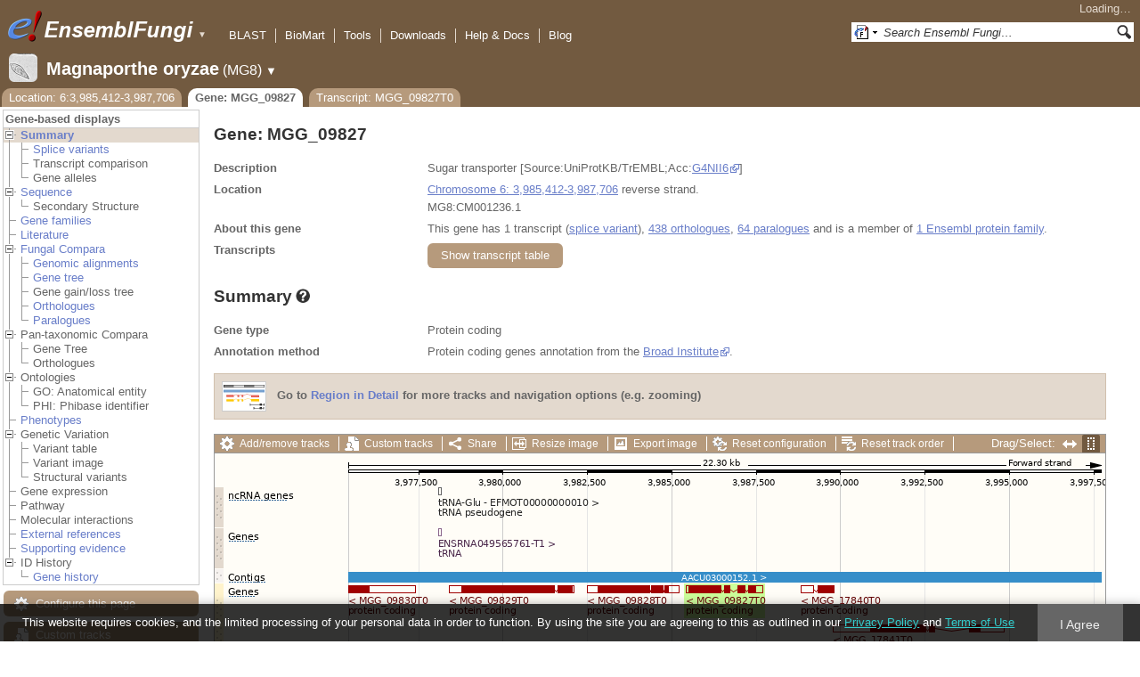

--- FILE ---
content_type: text/html; charset=utf-8
request_url: http://fungi.ensembl.org/Magnaporthe_oryzae/Gene/Summary?g=MGG_09827;r=6:3985412-3987706;t=MGG_09827T0
body_size: 55705
content:
<!DOCTYPE html>
<html lang="en-gb">

<head>
  <title>Gene: MGG_09827 - Summary - Magnaporthe_oryzae - Ensembl Genomes 62</title>

<!--[if lte IE 7]><link rel="stylesheet" type="text/css" media="all" href="/minified/268c7f0d25e424fe05e4ac0990933bcb.ie7.css"/><![endif]--><!--[if gt IE 7]><link rel="stylesheet" type="text/css" media="all" href="/minified/268c7f0d25e424fe05e4ac0990933bcb.css"/><![endif]--><!--[if !IE]><!--><link rel="stylesheet" type="text/css" media="all" href="/minified/268c7f0d25e424fe05e4ac0990933bcb.css"/><!--<![endif]--><!--[if lte IE 7]><link rel="stylesheet" type="text/css" media="all" href="/minified/fd22202405000e6b6b0769d43eaa55cf.image.ie7.css"/><![endif]--><!--[if gt IE 7]><link rel="stylesheet" type="text/css" media="all" href="/minified/fd22202405000e6b6b0769d43eaa55cf.image.css"/><![endif]--><!--[if !IE]><!--><link rel="stylesheet" type="text/css" media="all" href="/minified/fd22202405000e6b6b0769d43eaa55cf.image.css"/><!--<![endif]-->
  <link href="/i/ensembl-favicon.png" type="image/png" rel="icon" />
  <link type="image/png" href="/apple-touch-icon.png" rel="apple-touch-icon" />
  <link href="//fungi.ensembl.org/opensearch/all.xml" type="application/opensearchdescription+xml" rel="search" title="Ensembl (All)" />
  <link rel="search" title="Ensembl (M.ory)" href="//fungi.ensembl.org/opensearch/Magnaporthe_oryzae.xml" type="application/opensearchdescription+xml" />

  <meta name="description" content="Ensembl Fungi is a genome-centric portal for fungal species of scientific interest" />
<meta name="viewport" content="target-densitydpi=device-dpi, width=device-width, initial-scale=1.0, maximum-scale=2.0, user-scalable=yes" />
<script>var prefetch = [];</script>
<script defer type="text/javascript" src="/minified/7a9f393ff360ed648c83bcf935a0ac54.js"></script>
<script defer type="text/javascript" src="/minified/0dacf6c236762063a652bf39ef114c82.js"></script>

</head>
<body class="mac" data-pace="2" id="ensembl-webpage">

  <div id="min_width_container">
    <div id="min_width_holder">
    
    <!-- Announcement Banner -->    
        
    <!-- /Announcement Banner -->

      <div id="masthead" class="js_panel bar_and_tabs">
        <input type="hidden" class="panel_type" value="Masthead" />
        <div class="logo_holder"><a href="/"><img src="/i/e.png" alt="Ensembl Genomes Home" title="Ensembl Genomes Home" class="print_hide" style="width:43px;height:40px" /></a><a href="/"><img src="/i/ensemblFungi.png" alt="Ensembl Fungi Home" title="Ensembl Fungi Home" class="print_hide" style="width:169px;height:40px" /></a><img src="/i/e-ensembl_print.gif" alt="Ensembl Fungi Home" title="Ensembl Fungi Home" class="screen_hide_inline" style="width:169px;height:40px" />
    <span class="print_hide">
      <span id="site_menu_button">&#9660;</span>
      <ul id="site_menu" style="display:none">
        <li><a href="http://www.ensemblgenomes.org">Ensembl Genomes</a></li>
        <li><a href="http://bacteria.ensembl.org">Ensembl Bacteria</a></li>
        <li><a href="http://protists.ensembl.org">Ensembl Protists</a></li>
        <li><a href="http://fungi.ensembl.org">Ensembl Fungi</a></li>
        <li><a href="http://plants.ensembl.org">Ensembl Plants</a></li>
        <li><a href="http://metazoa.ensembl.org">Ensembl Metazoa</a></li>
        <li><a href="http://www.ensembl.org">Ensembl (vertebrates)</a></li>
      </ul>
    </span>
  </div>
        <div class="mh print_hide">
          <div class="account_holder"><div class="_account_holder"><div class="account-loading">Loading&hellip;</div><form action="/Ajax/accounts_dropdown"></form></div></div>
          <div class="tools_holder"><ul class="tools"><li><a class="constant" href="/Magnaporthe_oryzae/Tools/Blast?g=MGG_09827;r=6:3985412-3987706;t=MGG_09827T0">BLAST</a></li><li><a class="constant" href="/biomart/martview">BioMart</a></li><li><a class="constant" href="/tools.html">Tools</a></li><li><a class="constant" href="/info/data/ftp/index.html">Downloads</a></li><li><a class="constant" href="/info/">Help &amp; Docs</a></li><li class="last"><a class="constant" target="_blank" href="http://www.ensembl.info">Blog</a></li></ul><div class="more"><a href="#">More <span class="arrow">&#9660;</span></a></div></div>
          <div class="search_holder print_hide">
    <div id="searchPanel" class="js_panel">
      <input type="hidden" class="panel_type" value="SearchBox" />
      <form action="/Magnaporthe_oryzae/Psychic">
        <div class="search print_hide">
          <div class="sites button">
            <img class="search_image no-sprite badge-16" src="/i/search/ensemblunit.gif" alt="" />
            <img src="/i/search/down.gif" style="width:7px" alt="" />
            <input type="hidden" name="site" value="ensemblunit" />
          </div>
          <div>
            <label class="hidden" for="se_q">Search terms</label>
            <input class="query inactive" id="se_q" type="text" name="q" value="Search Ensembl Fungi&hellip;" data-role="none" onkeydown="if (event.keyCode == 13) { $(this).closest('form').submit(); return false; }" />
          </div>
          <div class="button"><img src="/i/16/search.png" alt="Search&nbsp;&raquo;" onClick="$(this).closest('form').submit()" /></div>
        </div>
        <div class="site_menu hidden">
          <div class="ensemblthis"><img class="no-sprite" src="/i/search/ensembl.gif" class="badge-16" alt="Search Magnaporthe oryzae"/>Search Magnaporthe oryzae<input type="hidden" value="Search Magnaporthe oryzae&hellip;" /></div>
<div class="ensemblunit"><img class="no-sprite" src="/i/search/ensemblunit.gif" class="badge-16" alt="Search Ensembl Fungi"/>Search Ensembl Fungi<input type="hidden" value="Search Ensembl Fungi&hellip;" /></div>
<div class="ensembl_genomes"><img class="no-sprite" src="/i/search/ensembl_genomes.gif" class="badge-16" alt="Search Ensembl Genomes"/>Search Ensembl Genomes<input type="hidden" value="Search Ensembl Genomes&hellip;" /></div>
<div class="ensembl_all"><img class="no-sprite" src="/i/search/ensembl.gif" class="badge-16" alt="Search all species"/>Search all species<input type="hidden" value="Search all species&hellip;" /></div>
<div class="ebi"><img class="no-sprite" src="/i/search/ebi.gif" class="badge-16" alt="Search EBI"/>Search EBI<input type="hidden" value="Search EBI&hellip;" /></div>

        </div>
      </form>
    </div>
  </div>
        </div>
  
        <div class="spbar_holder"><span class="header"><a href="/Magnaporthe_oryzae/Info/Index?db=core;g=MGG_09827;r=6:3985412-3987706;t=MGG_09827T0"><img src="/i/species/Magnaporthe_oryzae.png" class="badge-32"><span class="species">Magnaporthe oryzae</span> <span class="more">(MG8)</span></a></span> <span class="dropdown"><a class="toggle species" href="#" rel="species">&#9660;</a></span> <div class="dropdown species"><h4>Favourite species</h4><ul><li><a class="constant" href="/Saccharomyces_cerevisiae/Info/Index">Saccharomyces cerevisiae</a></li><li><a class="constant" href="/Schizosaccharomyces_pombe/Info/Index">Schizosaccharomyces pombe</a></li><li><a class="constant" href="/Aspergillus_nidulans/Info/Index">Aspergillus nidulans</a></li><li><a class="constant" href="/Puccinia_graminis/Info/Index">Puccinia graminis</a></li><li><a class="constant" href="/Magnaporthe_oryzae/Info/Index">Magnaporthe oryzae</a></li><li><a class="constant" href="/Zymoseptoria_tritici/Info/Index">Zymoseptoria tritici</a></li></ul><div style="clear: both;padding:1px 0;background:none"></div><h4>All species</h4><ul><li><a class="constant" href="/Aaosphaeria_arxii_cbs_175_79_gca_010015735/Info/Index">Aaosphaeria arxii CBS 175.79</a></li><li><a class="constant" href="/Absidia_glauca_gca_900079185/Info/Index">Absidia glauca</a></li><li><a class="constant" href="/Absidia_repens_gca_002105175/Info/Index">Absidia repens str. NRRL 1336</a></li><li><a class="constant" href="/Acaromyces_ingoldii_gca_003144295/Info/Index">Acaromyces ingoldii str. MCA 4198</a></li><li><a class="constant" href="/Acidomyces_richmondensis_bfw_gca_001592465/Info/Index">Acidomyces richmondensis BFW</a></li><li><a class="constant" href="/Acidomyces_sp_richmondensis_gca_001572075/Info/Index">Acidomyces sp. 'richmondensis'</a></li><li><a class="constant" href="/Acremonium_chrysogenum_atcc_11550_gca_000769265/Info/Index">Acremonium chrysogenum ATCC 11550</a></li><li><a class="constant" href="/Agaricus_bisporus_var_burnettii_jb137_s8_gca_000300555/Info/Index">Agaricus bisporus var. burnettii JB137-S8</a></li><li><a class="constant" href="/Agrocybe_aegerita_gca_902728275/Info/Index">Agrocybe aegerita</a></li><li><a class="constant" href="/Akanthomyces_lecanii_rcef_1005_gca_001636795/Info/Index">Akanthomyces lecanii RCEF 1005</a></li><li><a class="constant" href="/Akanthomyces_lecanii_gca_001653215/Info/Index">Akanthomyces lecanii str. UM487</a></li><li><a class="constant" href="/Allomyces_macrogynus_atcc_38327_gca_000151295/Info/Index">Allomyces macrogynus ATCC 38327</a></li><li><a class="constant" href="/Alternaria_alternata_gca_004154755/Info/Index">Alternaria alternata</a></li><li><a class="constant" href="/Alternaria_alternata_gca_001642055/Info/Index">Alternaria alternata str. SRC1lrK2f</a></li><li><a class="constant" href="/Alternaria_arborescens_gca_004154835/Info/Index">Alternaria arborescens</a></li><li><a class="constant" href="/Alternaria_sp_mg1_gca_003574525/Info/Index">Alternaria sp. MG1</a></li><li><a class="constant" href="/Alternaria_tenuissima_gca_004154745/Info/Index">Alternaria tenuissima</a></li><li><a class="constant" href="/Amanita_muscaria_koide_bx008_gca_000827485/Info/Index">Amanita muscaria Koide BX008</a></li><li><a class="constant" href="/Amanita_thiersii_skay4041_gca_002554575/Info/Index">Amanita thiersii Skay4041</a></li><li><a class="constant" href="/Amniculicola_lignicola_cbs_123094_gca_010015725/Info/Index">Amniculicola lignicola CBS 123094</a></li><li><a class="constant" href="/Amorphotheca_resinae_atcc_22711_gca_003019875/Info/Index">Amorphotheca resinae ATCC 22711</a></li><li><a class="constant" href="/Ampelomyces_quisqualis_gca_010094095/Info/Index">Ampelomyces quisqualis str. HMLAC05119</a></li><li><a class="constant" href="/Amphiamblys_sp_wsbs2006_gca_001875675/Info/Index">Amphiamblys sp. WSBS2006</a></li><li><a class="constant" href="/Anaeromyces_robustus_gca_002104895/Info/Index">Anaeromyces robustus str. S4</a></li><li><a class="constant" href="/Anncaliia_algerae_pra109_gca_000385855/Info/Index">Anncaliia algerae PRA109</a></li><li><a class="constant" href="/Anncaliia_algerae_pra339_gca_000385875/Info/Index">Anncaliia algerae PRA339</a></li><li><a class="constant" href="/Anthracocystis_flocculosa_gca_900322975/Info/Index">Anthracocystis flocculosa</a></li><li><a class="constant" href="/Anthracocystis_flocculosa_pf_1_gca_000417875/Info/Index">Anthracocystis flocculosa PF-1</a></li><li><a class="constant" href="/Antrodiella_citrinella_gca_004802725/Info/Index">Antrodiella citrinella str. DSM 108506</a></li><li><a class="constant" href="/Apiotrichum_porosum_gca_003942205/Info/Index">Apiotrichum porosum str. DSM 27194</a></li><li><a class="constant" href="/Aplosporella_prunicola_cbs_121167_gca_010093885/Info/Index">Aplosporella prunicola CBS 121167</a></li><li><a class="constant" href="/Armillaria_gallica_gca_002307695/Info/Index">Armillaria gallica str. Ar21-2</a></li><li><a class="constant" href="/Armillaria_ostoyae_gca_900157425/Info/Index">Armillaria ostoyae</a></li><li><a class="constant" href="/Armillaria_solidipes_gca_002307675/Info/Index">Armillaria solidipes str. 28-4</a></li><li><a class="constant" href="/Arthrobotrys_flagrans_gca_004000055/Info/Index">Arthrobotrys flagrans str. CBS H-5679</a></li><li><a class="constant" href="/Arthrobotrys_oligospora_atcc_24927_gca_000225545/Info/Index">Arthrobotrys oligospora ATCC 24927</a></li><li><a class="constant" href="/Arthrobotrys_oligospora_gca_011066575/Info/Index">Arthrobotrys oligospora str. TWF102</a></li><li><a class="constant" href="/Arthrobotrys_oligospora_gca_011066605/Info/Index">Arthrobotrys oligospora str. TWF103</a></li><li><a class="constant" href="/Arthrobotrys_oligospora_gca_004768765/Info/Index">Arthrobotrys oligospora str. TWF154</a></li><li><a class="constant" href="/Arthrobotrys_oligospora_gca_011066925/Info/Index">Arthrobotrys oligospora str. TWF191</a></li><li><a class="constant" href="/Arthrobotrys_oligospora_gca_011066735/Info/Index">Arthrobotrys oligospora str. TWF217</a></li><li><a class="constant" href="/Arthrobotrys_oligospora_gca_011066795/Info/Index">Arthrobotrys oligospora str. TWF225</a></li><li><a class="constant" href="/Arthrobotrys_oligospora_gca_011066565/Info/Index">Arthrobotrys oligospora str. TWF569</a></li><li><a class="constant" href="/Arthrobotrys_oligospora_gca_011066695/Info/Index">Arthrobotrys oligospora str. TWF594</a></li><li><a class="constant" href="/Arthrobotrys_oligospora_gca_011066595/Info/Index">Arthrobotrys oligospora str. TWF703</a></li><li><a class="constant" href="/Arthrobotrys_oligospora_gca_011066585/Info/Index">Arthrobotrys oligospora str. TWF706</a></li><li><a class="constant" href="/Arthrobotrys_oligospora_gca_011066715/Info/Index">Arthrobotrys oligospora str. TWF751</a></li><li><a class="constant" href="/Arthrobotrys_oligospora_gca_011066845/Info/Index">Arthrobotrys oligospora str. TWF970</a></li><li><a class="constant" href="/Ascobolus_immersus_rn42_gca_003788565/Info/Index">Ascobolus immersus RN42</a></li><li><a class="constant" href="/Ascochyta_rabiei_gca_001630375/Info/Index">Ascochyta rabiei str. ArDII</a></li><li><a class="constant" href="/Ascodesmis_nigricans_gca_004786065/Info/Index">Ascodesmis nigricans str. CBS 389.68</a></li><li><a class="constant" href="/Ascoidea_rubescens_dsm_1968_gca_001661345/Info/Index">Ascoidea rubescens DSM 1968</a></li><li><a class="constant" href="/Ascosphaera_apis_arsef_7405_gca_001636715/Info/Index">Ascosphaera apis ARSEF 7405</a></li><li><a class="constant" href="/Ashbya_gossypii/Info/Index">Ashbya gossypii</a></li><li><a class="constant" href="/Aspergillus_aculeatinus_cbs_121060_gca_003184765/Info/Index">Aspergillus aculeatinus CBS 121060</a></li><li><a class="constant" href="/Aspergillus_aculeatus_atcc_16872_gca_001890905/Info/Index">Aspergillus aculeatus ATCC 16872</a></li><li><a class="constant" href="/Aspergillus_alliaceus_gca_009176365/Info/Index">Aspergillus alliaceus str. CBS 536.65</a></li><li><a class="constant" href="/Aspergillus_alliaceus_gca_009193605/Info/Index">Aspergillus alliaceus str. IBT 14317</a></li><li><a class="constant" href="/Aspergillus_arachidicola_gca_002749805/Info/Index">Aspergillus arachidicola str. CBS 117610</a></li><li><a class="constant" href="/Aspergillus_arachidicola_gca_009193545/Info/Index">Aspergillus arachidicola str. CBS 117612</a></li><li><a class="constant" href="/Aspergillus_avenaceus_gca_009193465/Info/Index">Aspergillus avenaceus str. IBT 18842</a></li><li><a class="constant" href="/Aspergillus_awamori_gca_003850985/Info/Index">Aspergillus awamori str. IFM 58123</a></li><li><a class="constant" href="/Aspergillus_bertholletiae_gca_009193595/Info/Index">Aspergillus bertholletiae str. IBT 29228</a></li><li><a class="constant" href="/Aspergillus_bombycis_gca_001792695/Info/Index">Aspergillus bombycis str. NRRL26010</a></li><li><a class="constant" href="/Aspergillus_brasiliensis_cbs_101740_gca_001889945/Info/Index">Aspergillus brasiliensis CBS 101740</a></li><li><a class="constant" href="/Aspergillus_brunneoviolaceus_cbs_621_78_gca_003184695/Info/Index">Aspergillus brunneoviolaceus CBS 621.78</a></li><li><a class="constant" href="/Aspergillus_caelatus_gca_009193585/Info/Index">Aspergillus caelatus str. CBS 763.97</a></li><li><a class="constant" href="/Aspergillus_calidoustus_gca_001511075/Info/Index">Aspergillus calidoustus str. SF006504</a></li><li><a class="constant" href="/Aspergillus_campestris_ibt_28561_gca_002847485/Info/Index">Aspergillus campestris IBT 28561</a></li><li><a class="constant" href="/Aspergillus_candidus_gca_002847045/Info/Index">Aspergillus candidus str. CBS 102.13</a></li><li><a class="constant" href="/Aspergillus_carbonarius_item_5010_gca_001990825/Info/Index">Aspergillus carbonarius ITEM 5010</a></li><li><a class="constant" href="/Aspergillus_clavatus/Info/Index">Aspergillus clavatus NRRL 1</a></li><li><a class="constant" href="/Aspergillus_coremiiformis_gca_009193565/Info/Index">Aspergillus coremiiformis str. CBS 553.77</a></li><li><a class="constant" href="/Aspergillus_costaricaensis_cbs_115574_gca_003184835/Info/Index">Aspergillus costaricaensis CBS 115574</a></li><li><a class="constant" href="/Aspergillus_cristatus_gca_001717485/Info/Index">Aspergillus cristatus str. GZAAS20.1005</a></li><li><a class="constant" href="/Aspergillus_ellipticus_cbs_707_79_gca_003184645/Info/Index">Aspergillus ellipticus CBS 707.79</a></li><li><a class="constant" href="/Aspergillus_eucalypticola_cbs_122712_gca_003184535/Info/Index">Aspergillus eucalypticola CBS 122712</a></li><li><a class="constant" href="/Aspergillus_fijiensis_cbs_313_89_gca_003184825/Info/Index">Aspergillus fijiensis CBS 313.89</a></li><li><a class="constant" href="/Aspergillus_fischeri/Info/Index">Aspergillus fischeri NRRL 181 - GCA_000149645.4</a></li><li><a class="constant" href="/Aspergillus_flavus_gca_002443195/Info/Index">Aspergillus flavus</a></li><li><a class="constant" href="/Aspergillus_flavus_af70_gca_000952835/Info/Index">Aspergillus flavus AF70</a></li><li><a class="constant" href="/Aspergillus_flavus_nrrl3357_gca_014117465/Info/Index">Aspergillus flavus NRRL3357</a></li><li><a class="constant" href="/Aspergillus_flavus/Info/Index">Aspergillus flavus NRRL3357 - GCA_000006275.3</a></li><li><a class="constant" href="/Aspergillus_flavus_gca_014117485/Info/Index">Aspergillus flavus str. AF13</a></li><li><a class="constant" href="/Aspergillus_flavus_gca_003709025/Info/Index">Aspergillus flavus str. CA14</a></li><li><a class="constant" href="/Aspergillus_flavus_gca_009176375/Info/Index">Aspergillus flavus str. CBS 121.62</a></li><li><a class="constant" href="/Aspergillus_fumigatus_gca_002234985/Info/Index">Aspergillus fumigatus</a></li><li><a class="constant" href="/Aspergillus_fumigatus/Info/Index">Aspergillus fumigatus - GCA_000002655.1</a></li><li><a class="constant" href="/Aspergillus_fumigatusa1163/Info/Index">Aspergillus fumigatus A1163</a></li><li><a class="constant" href="/Aspergillus_fumigatus_z5_gca_001029325/Info/Index">Aspergillus fumigatus Z5</a></li><li><a class="constant" href="/Aspergillus_fumigatus_var_rp_2014_gca_000731615/Info/Index">Aspergillus fumigatus var. RP-2014</a></li><li><a class="constant" href="/Aspergillus_glaucus_cbs_516_65_gca_001890805/Info/Index">Aspergillus glaucus CBS 516.65</a></li><li><a class="constant" href="/Aspergillus_heteromorphus_cbs_117_55_gca_003184545/Info/Index">Aspergillus heteromorphus CBS 117.55</a></li><li><a class="constant" href="/Aspergillus_homomorphus_cbs_101889_gca_003184865/Info/Index">Aspergillus homomorphus CBS 101889</a></li><li><a class="constant" href="/Aspergillus_ibericus_cbs_121593_gca_003184845/Info/Index">Aspergillus ibericus CBS 121593</a></li><li><a class="constant" href="/Aspergillus_indologenus_cbs_114_80_gca_003184685/Info/Index">Aspergillus indologenus CBS 114.80</a></li><li><a class="constant" href="/Aspergillus_japonicus_cbs_114_51_gca_003184785/Info/Index">Aspergillus japonicus CBS 114.51</a></li><li><a class="constant" href="/Aspergillus_lentulus_gca_010724455/Info/Index">Aspergillus lentulus</a></li><li><a class="constant" href="/Aspergillus_lentulus/Info/Index">Aspergillus lentulus - GCA_001445615.2</a></li><li><a class="constant" href="/Aspergillus_leporis_gca_009176345/Info/Index">Aspergillus leporis str. CBS 151.66</a></li><li><a class="constant" href="/Aspergillus_luchuensis_cbs_106_47_gca_001890685/Info/Index">Aspergillus luchuensis CBS 106.47</a></li><li><a class="constant" href="/Aspergillus_minisclerotigenes_gca_009176455/Info/Index">Aspergillus minisclerotigenes str. CBS 117635</a></li><li><a class="constant" href="/Aspergillus_mulundensis_gca_003369625/Info/Index">Aspergillus mulundensis str. DSM 5745</a></li><li><a class="constant" href="/Aspergillus_neoniger_cbs_115656_gca_003184625/Info/Index">Aspergillus neoniger CBS 115656</a></li><li><a class="constant" href="/Aspergillus_nidulans/Info/Index">Aspergillus nidulans</a></li><li><a class="constant" href="/Aspergillus_nidulans_fgsc_a4_gca_000149205/Info/Index">Aspergillus nidulans FGSC A4</a></li><li><a class="constant" href="/Aspergillus_niger_gca_900248155/Info/Index">Aspergillus niger</a></li><li><a class="constant" href="/Aspergillus_niger_atcc_1015_gca_000230395/Info/Index">Aspergillus niger ATCC 1015</a></li><li><a class="constant" href="/Aspergillus_niger_atcc_13496_gca_003344705/Info/Index">Aspergillus niger ATCC 13496</a></li><li><a class="constant" href="/Aspergillus_niger_cbs_101883_gca_003184595/Info/Index">Aspergillus niger CBS 101883</a></li><li><a class="constant" href="/Aspergillus_novofumigatus_ibt_16806_gca_002847465/Info/Index">Aspergillus novofumigatus IBT 16806</a></li><li><a class="constant" href="/Aspergillus_novoparasiticus_gca_009176405/Info/Index">Aspergillus novoparasiticus str. CBS 126849</a></li><li><a class="constant" href="/Aspergillus_ochraceoroseus_ibt_24754_gca_002846915/Info/Index">Aspergillus ochraceoroseus IBT 24754</a></li><li><a class="constant" href="/Aspergillus_ochraceoroseus_gca_000986665/Info/Index">Aspergillus ochraceoroseus str. SRRC1432</a></li><li><a class="constant" href="/Aspergillus_oryzae_100_8_gca_000691885/Info/Index">Aspergillus oryzae 100-8</a></li><li><a class="constant" href="/Aspergillus_oryzae_3_042_gca_000269785/Info/Index">Aspergillus oryzae 3.042</a></li><li><a class="constant" href="/Aspergillus_oryzae/Info/Index">Aspergillus oryzae RIB40</a></li><li><a class="constant" href="/Aspergillus_oryzae_gca_002007945/Info/Index">Aspergillus oryzae str. BCC7051</a></li><li><a class="constant" href="/Aspergillus_parasiticus_su_1_gca_000956085/Info/Index">Aspergillus parasiticus SU-1</a></li><li><a class="constant" href="/Aspergillus_parasiticus_gca_009176385/Info/Index">Aspergillus parasiticus str. CBS 117618</a></li><li><a class="constant" href="/Aspergillus_phoenicis_atcc_13157_gca_003344505/Info/Index">Aspergillus phoenicis ATCC 13157</a></li><li><a class="constant" href="/Aspergillus_piperis_cbs_112811_gca_003184755/Info/Index">Aspergillus piperis CBS 112811</a></li><li><a class="constant" href="/Aspergillus_pseudocaelatus_gca_009193665/Info/Index">Aspergillus pseudocaelatus str. CBS 117616</a></li><li><a class="constant" href="/Aspergillus_pseudonomius_gca_009193645/Info/Index">Aspergillus pseudonomius str. CBS 119388</a></li><li><a class="constant" href="/Aspergillus_pseudonomius_gca_009176395/Info/Index">Aspergillus pseudonomius str. IBT 12657</a></li><li><a class="constant" href="/Aspergillus_pseudotamarii_gca_009193445/Info/Index">Aspergillus pseudotamarii str. CBS 117625</a></li><li><a class="constant" href="/Aspergillus_rambellii_gca_000986645/Info/Index">Aspergillus rambellii str. SRRC1468</a></li><li><a class="constant" href="/Aspergillus_ruber_cbs_135680_gca_000600275/Info/Index">Aspergillus ruber CBS 135680</a></li><li><a class="constant" href="/Aspergillus_saccharolyticus_jop_1030_1_gca_003184585/Info/Index">Aspergillus saccharolyticus JOP 1030-1</a></li><li><a class="constant" href="/Aspergillus_sclerotialis_gca_003589665/Info/Index">Aspergillus sclerotialis str. CBS 366.77</a></li><li><a class="constant" href="/Aspergillus_sclerotiicarbonarius_cbs_121057_gca_003184635/Info/Index">Aspergillus sclerotiicarbonarius CBS 121057</a></li><li><a class="constant" href="/Aspergillus_sclerotioniger_cbs_115572_gca_003184525/Info/Index">Aspergillus sclerotioniger CBS 115572</a></li><li><a class="constant" href="/Aspergillus_sergii_gca_009193525/Info/Index">Aspergillus sergii str. CBS 130017</a></li><li><a class="constant" href="/Aspergillus_sp_hf37_gca_003698115/Info/Index">Aspergillus sp. HF37</a></li><li><a class="constant" href="/Aspergillus_steynii_ibt_23096_gca_002849105/Info/Index">Aspergillus steynii IBT 23096</a></li><li><a class="constant" href="/Aspergillus_sydowii_cbs_593_65_gca_001890705/Info/Index">Aspergillus sydowii CBS 593.65</a></li><li><a class="constant" href="/Aspergillus_taichungensis_gca_002850765/Info/Index">Aspergillus taichungensis str. IBT 19404</a></li><li><a class="constant" href="/Aspergillus_tamarii_gca_009193485/Info/Index">Aspergillus tamarii str. CBS 117626</a></li><li><a class="constant" href="/Aspergillus_tanneri_gca_003426965/Info/Index">Aspergillus tanneri str. NIH1004</a></li><li><a class="constant" href="/Aspergillus_terreus/Info/Index">Aspergillus terreus NIH2624</a></li><li><a class="constant" href="/Aspergillus_terreus_gca_009932835/Info/Index">Aspergillus terreus str. IFO6365</a></li><li><a class="constant" href="/Aspergillus_thermomutatus_gca_002237265/Info/Index">Aspergillus thermomutatus</a></li><li><a class="constant" href="/Aspergillus_transmontanensis_gca_009193505/Info/Index">Aspergillus transmontanensis str. CBS 130015</a></li><li><a class="constant" href="/Aspergillus_tubingensis_cbs_134_48_gca_001890745/Info/Index">Aspergillus tubingensis CBS 134.48</a></li><li><a class="constant" href="/Aspergillus_tubingensis_gca_013340325/Info/Index">Aspergillus tubingensis str. WU-2223L</a></li><li><a class="constant" href="/Aspergillus_turcosus_gca_002234975/Info/Index">Aspergillus turcosus</a></li><li><a class="constant" href="/Aspergillus_udagawae_gca_010724795/Info/Index">Aspergillus udagawae</a></li><li><a class="constant" href="/Aspergillus_udagawae_gca_001078395/Info/Index">Aspergillus udagawae str. IFM 46973</a></li><li><a class="constant" href="/Aspergillus_ustus_gca_000812125/Info/Index">Aspergillus ustus str. 3.3904</a></li><li><a class="constant" href="/Aspergillus_uvarum_cbs_121591_gca_003184745/Info/Index">Aspergillus uvarum CBS 121591</a></li><li><a class="constant" href="/Aspergillus_vadensis_cbs_113365_gca_003184925/Info/Index">Aspergillus vadensis CBS 113365</a></li><li><a class="constant" href="/Aspergillus_versicolor_cbs_583_65_gca_001890125/Info/Index">Aspergillus versicolor CBS 583.65</a></li><li><a class="constant" href="/Aspergillus_violaceofuscus_cbs_115571_gca_003184705/Info/Index">Aspergillus violaceofuscus CBS 115571</a></li><li><a class="constant" href="/Aspergillus_welwitschiae_gca_003344945/Info/Index">Aspergillus welwitschiae str. CBS 139.54b</a></li><li><a class="constant" href="/Aspergillus_wentii_dto_134e9_gca_001890725/Info/Index">Aspergillus wentii DTO 134E9</a></li><li><a class="constant" href="/Aulographum_hederae_cbs_113979_gca_010015705/Info/Index">Aulographum hederae CBS 113979</a></li><li><a class="constant" href="/Aureobasidium_melanogenum_cbs_110374_gca_000721775/Info/Index">Aureobasidium melanogenum CBS 110374</a></li><li><a class="constant" href="/Aureobasidium_namibiae_cbs_147_97_gca_000721765/Info/Index">Aureobasidium namibiae CBS 147.97</a></li><li><a class="constant" href="/Aureobasidium_pullulans_gca_004917385/Info/Index">Aureobasidium pullulans</a></li><li><a class="constant" href="/Aureobasidium_pullulans_exf_150_gca_000721785/Info/Index">Aureobasidium pullulans EXF-150</a></li><li><a class="constant" href="/Aureobasidium_subglaciale_exf_2481_gca_000721755/Info/Index">Aureobasidium subglaciale EXF-2481</a></li><li><a class="constant" href="/Auriculariopsis_ampla_gca_007026445/Info/Index">Auriculariopsis ampla str. NL-1724</a></li><li><a class="constant" href="/Babjeviella_inositovora_nrrl_y_12698_gca_001661335/Info/Index">Babjeviella inositovora NRRL Y-12698</a></li><li><a class="constant" href="/Batrachochytrium_dendrobatidis_jam81_gca_000203795/Info/Index">Batrachochytrium dendrobatidis JAM81</a></li><li><a class="constant" href="/Batrachochytrium_dendrobatidis_jel423_gca_000149865/Info/Index">Batrachochytrium dendrobatidis JEL423</a></li><li><a class="constant" href="/Baudoinia_panamericana_uamh_10762_gca_000338955/Info/Index">Baudoinia panamericana UAMH 10762</a></li><li><a class="constant" href="/Beauveria_bassiana/Info/Index">Beauveria bassiana</a></li><li><a class="constant" href="/Beauveria_bassiana_arsef_2860_gca_000280675/Info/Index">Beauveria bassiana ARSEF 2860</a></li><li><a class="constant" href="/Beauveria_bassiana_d1_5_gca_000770705/Info/Index">Beauveria bassiana D1-5</a></li><li><a class="constant" href="/Beauveria_bassiana_gca_002871155/Info/Index">Beauveria bassiana str. JEF-007</a></li><li><a class="constant" href="/Beauveria_brongniartii_rcef_3172_gca_001636735/Info/Index">Beauveria brongniartii RCEF 3172</a></li><li><a class="constant" href="/Bifiguratus_adelaidae_gca_002261195/Info/Index">Bifiguratus adelaidae str. AZ0501</a></li><li><a class="constant" href="/Bimuria_novae_zelandiae_cbs_107_79_gca_010015655/Info/Index">Bimuria novae-zelandiae CBS 107.79</a></li><li><a class="constant" href="/Bipolaris_maydis_atcc_48331_gca_000354255/Info/Index">Bipolaris maydis ATCC 48331</a></li><li><a class="constant" href="/Bipolaris_maydis_c5_gca_000338975/Info/Index">Bipolaris maydis C5</a></li><li><a class="constant" href="/Bipolaris_oryzae_atcc_44560_gca_000523455/Info/Index">Bipolaris oryzae ATCC 44560</a></li><li><a class="constant" href="/Bipolaris_sorokiniana_nd90pr_gca_000338995/Info/Index">Bipolaris sorokiniana ND90Pr</a></li><li><a class="constant" href="/Bipolaris_zeicola_26_r_13_gca_000523435/Info/Index">Bipolaris zeicola 26-R-13</a></li><li><a class="constant" href="/Blastomyces_dermatitidis_atcc_18188_gca_000151595/Info/Index">Blastomyces dermatitidis ATCC 18188</a></li><li><a class="constant" href="/Blastomyces_dermatitidis_atcc_26199_gca_000166155/Info/Index">Blastomyces dermatitidis ATCC 26199</a></li><li><a class="constant" href="/Blastomyces_dermatitidis_er_3_gca_000003525/Info/Index">Blastomyces dermatitidis ER-3</a></li><li><a class="constant" href="/Blastomyces_gilchristii_slh14081_gca_000003855/Info/Index">Blastomyces gilchristii SLH14081</a></li><li><a class="constant" href="/Blastomyces_parvus_gca_002572885/Info/Index">Blastomyces parvus str. UAMH130</a></li><li><a class="constant" href="/Blastomyces_percursus_gca_001883805/Info/Index">Blastomyces percursus str. EI222</a></li><li><a class="constant" href="/Blastomyces_silverae_gca_001014755/Info/Index">Blastomyces silverae str. UAMH 139</a></li><li><a class="constant" href="/Blumeria_graminis/Info/Index">Blumeria graminis</a></li><li><a class="constant" href="/Blumeria_graminis_f_sp_hordei_gca_900237765/Info/Index">Blumeria graminis f. sp. hordei</a></li><li><a class="constant" href="/Blumeria_graminis_f_sp_tritici_gca_900519115/Info/Index">Blumeria graminis f. sp. tritici</a></li><li><a class="constant" href="/Blumeria_graminis_f_sp_tritici_96224_gca_000418435/Info/Index">Blumeria graminis f. sp. tritici 96224</a></li><li><a class="constant" href="/Blyttiomyces_helicus_gca_003614705/Info/Index">Blyttiomyces helicus</a></li><li><a class="constant" href="/Bondarzewia_mesenterica_gca_004802705/Info/Index">Bondarzewia mesenterica str. DSM 108281</a></li><li><a class="constant" href="/Botryobasidium_botryosum_fd_172_ss1_gca_000697705/Info/Index">Botryobasidium botryosum FD-172 SS1</a></li><li><a class="constant" href="/Botryotinia_calthae_gca_004379285/Info/Index">Botryotinia calthae</a></li><li><a class="constant" href="/Botryotinia_convoluta_gca_004786275/Info/Index">Botryotinia convoluta</a></li><li><a class="constant" href="/Botryotinia_narcissicola_gca_004786225/Info/Index">Botryotinia narcissicola</a></li><li><a class="constant" href="/Botrytis_cinerea/Info/Index">Botrytis cinerea B05.10</a></li><li><a class="constant" href="/Botrytis_cinerea_bcdw1_gca_000349525/Info/Index">Botrytis cinerea BcDW1</a></li><li><a class="constant" href="/Botrytis_cinerea_t4_gca_000227075/Info/Index">Botrytis cinerea T4</a></li><li><a class="constant" href="/Botrytis_elliptica_gca_004786205/Info/Index">Botrytis elliptica</a></li><li><a class="constant" href="/Botrytis_galanthina_gca_004916875/Info/Index">Botrytis galanthina</a></li><li><a class="constant" href="/Botrytis_hyacinthi_gca_004786245/Info/Index">Botrytis hyacinthi</a></li><li><a class="constant" href="/Botrytis_paeoniae_gca_004786145/Info/Index">Botrytis paeoniae</a></li><li><a class="constant" href="/Botrytis_porri_gca_004786265/Info/Index">Botrytis porri</a></li><li><a class="constant" href="/Botrytis_tulipae_gca_004786125/Info/Index">Botrytis tulipae</a></li><li><a class="constant" href="/Brettanomyces_bruxellensis_gca_902155815/Info/Index">Brettanomyces bruxellensis</a></li><li><a class="constant" href="/Brettanomyces_bruxellensis_awri1499_gca_000259595/Info/Index">Brettanomyces bruxellensis AWRI1499</a></li><li><a class="constant" href="/Brettanomyces_naardenensis_gca_900660285/Info/Index">Brettanomyces naardenensis</a></li><li><a class="constant" href="/Byssochlamys_spectabilis_no_5_gca_000497085/Info/Index">Byssochlamys spectabilis No. 5 str. Paecilomyces variotii No. 5 (NBRC109023)</a></li><li><a class="constant" href="/Byssochlamys_spectabilis_gca_004022145/Info/Index">Byssochlamys spectabilis str. CBS 101075</a></li><li><a class="constant" href="/Byssothecium_circinans_gca_010015675/Info/Index">Byssothecium circinans str. CBS 675.92</a></li><li><a class="constant" href="/Cadophora_sp_dse1049_gca_003073865/Info/Index">Cadophora sp. DSE1049</a></li><li><a class="constant" href="/Calocera_cornea_hhb12733_gca_001632435/Info/Index">Calocera cornea HHB12733</a></li><li><a class="constant" href="/Calocera_viscosa_tufc12733_gca_001630345/Info/Index">Calocera viscosa TUFC12733</a></li><li><a class="constant" href="/Candida_albicans/Info/Index">Candida albicans</a></li><li><a class="constant" href="/Candida_albicans_12c_gca_000773845/Info/Index">Candida albicans 12C</a></li><li><a class="constant" href="/Candida_albicans_19f_gca_000775445/Info/Index">Candida albicans 19F</a></li><li><a class="constant" href="/Candida_albicans_ca529l_gca_000691765/Info/Index">Candida albicans Ca529L</a></li><li><a class="constant" href="/Candida_albicans_ca6_gca_000784695/Info/Index">Candida albicans Ca6</a></li><li><a class="constant" href="/Candida_albicans_gc75_gca_000773735/Info/Index">Candida albicans GC75</a></li><li><a class="constant" href="/Candida_albicans_l26_gca_000775455/Info/Index">Candida albicans L26</a></li><li><a class="constant" href="/Candida_albicans_p34048_gca_000775465/Info/Index">Candida albicans P34048</a></li><li><a class="constant" href="/Candida_albicans_p37005_gca_000773745/Info/Index">Candida albicans P37005</a></li><li><a class="constant" href="/Candida_albicans_p37037_gca_000773825/Info/Index">Candida albicans P37037</a></li><li><a class="constant" href="/Candida_albicans_p37039_gca_000784515/Info/Index">Candida albicans P37039</a></li><li><a class="constant" href="/Candida_albicans_p57055_gca_000775505/Info/Index">Candida albicans P57055</a></li><li><a class="constant" href="/Candida_albicans_p57072_gca_000773805/Info/Index">Candida albicans P57072</a></li><li><a class="constant" href="/Candida_albicans_p60002_gca_000784525/Info/Index">Candida albicans P60002</a></li><li><a class="constant" href="/Candida_albicans_p75010_gca_000784575/Info/Index">Candida albicans P75010</a></li><li><a class="constant" href="/Candida_albicans_p75016_gca_000784595/Info/Index">Candida albicans P75016</a></li><li><a class="constant" href="/Candida_albicans_p75063_gca_000775525/Info/Index">Candida albicans P75063</a></li><li><a class="constant" href="/Candida_albicans_p76055_gca_000784505/Info/Index">Candida albicans P76055</a></li><li><a class="constant" href="/Candida_albicans_p76067_gca_000784495/Info/Index">Candida albicans P76067</a></li><li><a class="constant" href="/Candida_albicans_p78042_gca_000784615/Info/Index">Candida albicans P78042</a></li><li><a class="constant" href="/Candida_albicans_p78048_gca_000773725/Info/Index">Candida albicans P78048</a></li><li><a class="constant" href="/Candida_albicans_p87_gca_000774085/Info/Index">Candida albicans P87</a></li><li><a class="constant" href="/Candida_albicans_p94015_gca_000773755/Info/Index">Candida albicans P94015</a></li><li><a class="constant" href="/Candida_albicans_sc5314_gca_000784655/Info/Index">Candida albicans SC5314</a></li><li><a class="constant" href="/Candida_albicans_wo_1_gca_000149445/Info/Index">Candida albicans WO-1</a></li><li><a class="constant" href="/Candida_auris/Info/Index">Candida auris</a></li><li><a class="constant" href="/Candida_dubliniensis_cd36_gca_000026945/Info/Index">Candida dubliniensis CD36</a></li><li><a class="constant" href="/Candida_duobushaemulonis/Info/Index">Candida duobushaemulonis</a></li><li><a class="constant" href="/Candida_glabrata/Info/Index">Candida glabrata</a></li><li><a class="constant" href="/Candida_maltosa_xu316_gca_000344705/Info/Index">Candida maltosa Xu316</a></li><li><a class="constant" href="/Candida_orthopsilosis_co_90_125_gca_000315875/Info/Index">Candida orthopsilosis Co 90-125</a></li><li><a class="constant" href="/Candida_parapsilosis/Info/Index">Candida parapsilosis</a></li><li><a class="constant" href="/Candida_tropicalis/Info/Index">Candida tropicalis</a></li><li><a class="constant" href="/Candida_viswanathii_gca_003327735/Info/Index">Candida viswanathii str. ATCC 20962</a></li><li><a class="constant" href="/Capronia_coronata_cbs_617_96_gca_000585585/Info/Index">Capronia coronata CBS 617.96</a></li><li><a class="constant" href="/Capronia_epimyces_cbs_606_96_gca_000585565/Info/Index">Capronia epimyces CBS 606.96</a></li><li><a class="constant" href="/Caulochytrium_protostelioides_gca_003615045/Info/Index">Caulochytrium protostelioides str. ATCC 52028</a></li><li><a class="constant" href="/Cenococcum_geophilum_1_58_gca_001692895/Info/Index">Cenococcum geophilum 1.58</a></li><li><a class="constant" href="/Ceraceosorus_bombacis_gca_900000165/Info/Index">Ceraceosorus bombacis</a></li><li><a class="constant" href="/Ceraceosorus_guamensis_gca_003144195/Info/Index">Ceraceosorus guamensis str. MCA 4658</a></li><li><a class="constant" href="/Ceratobasidium_theobromae_gca_009078325/Info/Index">Ceratobasidium theobromae str. CT2</a></li><li><a class="constant" href="/Ceratocystis_platani_gca_000978885/Info/Index">Ceratocystis platani str. CFO</a></li><li><a class="constant" href="/Cercospora_berteroae_gca_002933655/Info/Index">Cercospora berteroae</a></li><li><a class="constant" href="/Cercospora_beticola_gca_002742065/Info/Index">Cercospora beticola</a></li><li><a class="constant" href="/Cercospora_zeae_maydis_scoh1_5_gca_010093985/Info/Index">Cercospora zeae-maydis SCOH1-5</a></li><li><a class="constant" href="/Cercospora_zeina_gca_002844615/Info/Index">Cercospora zeina str. CMW25467</a></li><li><a class="constant" href="/Chaetomium_globosum_cbs_148_51_gca_000143365/Info/Index">Chaetomium globosum CBS 148.51</a></li><li><a class="constant" href="/Chaetomium_thermophilum_var_thermophilum_dsm_1495_gca_000221225/Info/Index">Chaetomium thermophilum var. thermophilum DSM 1495</a></li><li><a class="constant" href="/Chaetothyriales_sp_cbs_132003_gca_003709865/Info/Index">Chaetothyriales sp. CBS 132003</a></li><li><a class="constant" href="/Chaetothyriales_sp_cbs_134916_gca_003709845/Info/Index">Chaetothyriales sp. CBS 134916</a></li><li><a class="constant" href="/Chaetothyriales_sp_cbs_134920_gca_003693665/Info/Index">Chaetothyriales sp. CBS 134920</a></li><li><a class="constant" href="/Chaetothyriales_sp_cbs_135597_gca_003709825/Info/Index">Chaetothyriales sp. CBS 135597</a></li><li><a class="constant" href="/Choanephora_cucurbitarum_gca_001683725/Info/Index">Choanephora cucurbitarum str. KUS-F28377</a></li><li><a class="constant" href="/Choiromyces_venosus_120613_1_gca_003788595/Info/Index">Choiromyces venosus 120613-1</a></li><li><a class="constant" href="/Cladophialophora_bantiana_cbs_173_52_gca_000835475/Info/Index">Cladophialophora bantiana CBS 173.52</a></li><li><a class="constant" href="/Cladophialophora_carrionii_cbs_160_54_gca_000365165/Info/Index">Cladophialophora carrionii CBS 160.54</a></li><li><a class="constant" href="/Cladophialophora_carrionii_gca_001700775/Info/Index">Cladophialophora carrionii str. KSF</a></li><li><a class="constant" href="/Cladophialophora_immunda_gca_000835495/Info/Index">Cladophialophora immunda str. CBS 83496</a></li><li><a class="constant" href="/Cladophialophora_psammophila_cbs_110553_gca_000585535/Info/Index">Cladophialophora psammophila CBS 110553</a></li><li><a class="constant" href="/Cladophialophora_yegresii_cbs_114405_gca_000585515/Info/Index">Cladophialophora yegresii CBS 114405</a></li><li><a class="constant" href="/Clathrospora_elynae_gca_010015635/Info/Index">Clathrospora elynae str. CBS 161.51</a></li><li><a class="constant" href="/Claviceps_purpurea_20_1_gca_000347355/Info/Index">Claviceps purpurea 20.1</a></li><li><a class="constant" href="/Clavispora_lusitaniae_gca_009498075/Info/Index">Clavispora lusitaniae</a></li><li><a class="constant" href="/Clavispora_lusitaniae_atcc_42720_gca_000003835/Info/Index">Clavispora lusitaniae ATCC 42720</a></li><li><a class="constant" href="/Clavispora_lusitaniae_gca_001673695/Info/Index">Clavispora lusitaniae str. CBS 6936</a></li><li><a class="constant" href="/Clohesyomyces_aquaticus_gca_002105025/Info/Index">Clohesyomyces aquaticus str. CBS 115471</a></li><li><a class="constant" href="/Coccidioides_immitis_gca_004115165/Info/Index">Coccidioides immitis</a></li><li><a class="constant" href="/Coccidioides_immitis_h538_4_gca_000149815/Info/Index">Coccidioides immitis H538.4</a></li><li><a class="constant" href="/Coccidioides_immitis_rmscc_2394_gca_000149895/Info/Index">Coccidioides immitis RMSCC 2394</a></li><li><a class="constant" href="/Coccidioides_immitis_rmscc_3703_gca_000150085/Info/Index">Coccidioides immitis RMSCC 3703</a></li><li><a class="constant" href="/Coccidioides_immitis_rs_gca_000149335/Info/Index">Coccidioides immitis RS</a></li><li><a class="constant" href="/Coccidioides_posadasii_c735_delta_sowgp_gca_000151335/Info/Index">Coccidioides posadasii C735 delta SOWgp</a></li><li><a class="constant" href="/Coccidioides_posadasii_rmscc_3488_gca_000150055/Info/Index">Coccidioides posadasii RMSCC 3488</a></li><li><a class="constant" href="/Coccidioides_posadasii_str_silveira_gca_000170175/Info/Index">Coccidioides posadasii str. Silveira</a></li><li><a class="constant" href="/Coleophoma_crateriformis_gca_003369635/Info/Index">Coleophoma crateriformis str. BP5796</a></li><li><a class="constant" href="/Coleophoma_cylindrospora_gca_003369665/Info/Index">Coleophoma cylindrospora str. BP6252</a></li><li><a class="constant" href="/Colletotrichum_asianum_gca_009806415/Info/Index">Colletotrichum asianum</a></li><li><a class="constant" href="/Colletotrichum_chlorophyti_gca_001937105/Info/Index">Colletotrichum chlorophyti str. NTL11</a></li><li><a class="constant" href="/Colletotrichum_fioriniae_pj7_gca_000582985/Info/Index">Colletotrichum fioriniae PJ7</a></li><li><a class="constant" href="/Colletotrichum_fructicola_gca_009771025/Info/Index">Colletotrichum fructicola str. CGMCC 3.17371</a></li><li><a class="constant" href="/Colletotrichum_gloeosporioides/Info/Index">Colletotrichum gloeosporioides</a></li><li><a class="constant" href="/Colletotrichum_gloeosporioides_cg_14_gca_000446055/Info/Index">Colletotrichum gloeosporioides Cg-14</a></li><li><a class="constant" href="/Colletotrichum_graminicola/Info/Index">Colletotrichum graminicola</a></li><li><a class="constant" href="/Colletotrichum_higginsianum/Info/Index">Colletotrichum higginsianum</a></li><li><a class="constant" href="/Colletotrichum_higginsianum_imi_349063_gca_001672515/Info/Index">Colletotrichum higginsianum IMI 349063</a></li><li><a class="constant" href="/Colletotrichum_higginsianum_gca_004920355/Info/Index">Colletotrichum higginsianum str. MAFF305635-RFP</a></li><li><a class="constant" href="/Colletotrichum_incanum_gca_001625285/Info/Index">Colletotrichum incanum str. MAFF 238704</a></li><li><a class="constant" href="/Colletotrichum_incanum_gca_001855235/Info/Index">Colletotrichum incanum str. MAFF238712</a></li><li><a class="constant" href="/Colletotrichum_nymphaeae_sa_01_gca_001563115/Info/Index">Colletotrichum nymphaeae SA-01</a></li><li><a class="constant" href="/Colletotrichum_orbiculare/Info/Index">Colletotrichum orbiculare</a></li><li><a class="constant" href="/Colletotrichum_orchidophilum_gca_001831195/Info/Index">Colletotrichum orchidophilum str. IMI 309357</a></li><li><a class="constant" href="/Colletotrichum_salicis_gca_001563125/Info/Index">Colletotrichum salicis str. CBS 607.94</a></li><li><a class="constant" href="/Colletotrichum_shisoi_gca_006783085/Info/Index">Colletotrichum shisoi str. PG-2018a</a></li><li><a class="constant" href="/Colletotrichum_sidae_gca_004367935/Info/Index">Colletotrichum sidae</a></li><li><a class="constant" href="/Colletotrichum_simmondsii_gca_001563135/Info/Index">Colletotrichum simmondsii str. CBS122122</a></li><li><a class="constant" href="/Colletotrichum_spinosum_gca_004366825/Info/Index">Colletotrichum spinosum</a></li><li><a class="constant" href="/Colletotrichum_sublineola_gca_000696135/Info/Index">Colletotrichum sublineola str. TX430BB</a></li><li><a class="constant" href="/Colletotrichum_tanaceti_gca_005350895/Info/Index">Colletotrichum tanaceti</a></li><li><a class="constant" href="/Colletotrichum_tofieldiae_gca_001625265/Info/Index">Colletotrichum tofieldiae str. 0861</a></li><li><a class="constant" href="/Colletotrichum_trifolii_gca_004367215/Info/Index">Colletotrichum trifolii str. 543-2</a></li><li><a class="constant" href="/Conidiobolus_coronatus_nrrl_28638_gca_001566745/Info/Index">Conidiobolus coronatus NRRL 28638</a></li><li><a class="constant" href="/Coniella_lustricola_gca_003019895/Info/Index">Coniella lustricola str. B22-T-1</a></li><li><a class="constant" href="/Coniochaeta_ligniaria_nrrl_30616_gca_001879275/Info/Index">Coniochaeta ligniaria NRRL 30616</a></li><li><a class="constant" href="/Coniochaeta_pulveracea_gca_003635345/Info/Index">Coniochaeta pulveracea str. CAB683</a></li><li><a class="constant" href="/Coniochaeta_sp_2t2_1_gca_009194965/Info/Index">Coniochaeta sp. 2T2.1</a></li><li><a class="constant" href="/Coniophora_puteana_rwd_64_598_ss2_gca_000271625/Info/Index">Coniophora puteana RWD-64-598 SS2</a></li><li><a class="constant" href="/Coniosporium_apollinis_cbs_100218_gca_000281105/Info/Index">Coniosporium apollinis CBS 100218 str. CBS 352.97</a></li><li><a class="constant" href="/Coprinellus_micaceus_gca_004369175/Info/Index">Coprinellus micaceus str. FP101781</a></li><li><a class="constant" href="/Coprinopsis_cinerea_okayama7_130_gca_000182895/Info/Index">Coprinopsis cinerea okayama7#130</a></li><li><a class="constant" href="/Coprinopsis_marcescibilis_gca_004369085/Info/Index">Coprinopsis marcescibilis str. CBS 121175</a></li><li><a class="constant" href="/Cordyceps_fumosorosea_arsef_2679_gca_001636725/Info/Index">Cordyceps fumosorosea ARSEF 2679</a></li><li><a class="constant" href="/Cordyceps_javanica_gca_006981985/Info/Index">Cordyceps javanica</a></li><li><a class="constant" href="/Cordyceps_militaris_cm01_gca_000225605/Info/Index">Cordyceps militaris CM01</a></li><li><a class="constant" href="/Cordyceps_militaris_gca_008080495/Info/Index">Cordyceps militaris str. ATCC 34164</a></li><li><a class="constant" href="/Cordyceps_sp_rao_2017_gca_002591385/Info/Index">Cordyceps sp. RAO-2017</a></li><li><a class="constant" href="/Corynespora_cassiicola_philippines_gca_003016335/Info/Index">Corynespora cassiicola Philippines</a></li><li><a class="constant" href="/Crucibulum_laeve_gca_004379715/Info/Index">Crucibulum laeve str. CBS 166.37</a></li><li><a class="constant" href="/Cryomyces_minteri_gca_005059845/Info/Index">Cryomyces minteri</a></li><li><a class="constant" href="/Cryptococcus_amylolentus_cbs_6039_gca_001720205/Info/Index">Cryptococcus amylolentus CBS 6039</a></li><li><a class="constant" href="/Cryptococcus_amylolentus_cbs_6273_gca_001720235/Info/Index">Cryptococcus amylolentus CBS 6273</a></li><li><a class="constant" href="/Cryptococcus_depauperatus_cbs_7841_gca_001720195/Info/Index">Cryptococcus depauperatus CBS 7841</a></li><li><a class="constant" href="/Cryptococcus_depauperatus_cbs_7855_gca_001720245/Info/Index">Cryptococcus depauperatus CBS 7855</a></li><li><a class="constant" href="/Cryptococcus_floricola_gca_008355005/Info/Index">Cryptococcus floricola str. DSM 27421</a></li><li><a class="constant" href="/Cryptococcus_gattii_ca1280_gca_000836335/Info/Index">Cryptococcus gattii CA1280</a></li><li><a class="constant" href="/Cryptococcus_gattii_ca1873_gca_000855695/Info/Index">Cryptococcus gattii CA1873</a></li><li><a class="constant" href="/Cryptococcus_gattii_e566_gca_000875815/Info/Index">Cryptococcus gattii E566</a></li><li><a class="constant" href="/Cryptococcus_gattii_ejb2_gca_000835745/Info/Index">Cryptococcus gattii EJB2</a></li><li><a class="constant" href="/Cryptococcus_gattii_nt_10_gca_000935105/Info/Index">Cryptococcus gattii NT-10</a></li><li><a class="constant" href="/Cryptococcus_gattii_ru294_gca_000836355/Info/Index">Cryptococcus gattii Ru294</a></li><li><a class="constant" href="/Cryptococcus_gattii_vgii_2001_935_1_gca_000835815/Info/Index">Cryptococcus gattii VGII 2001/935-1</a></li><li><a class="constant" href="/Cryptococcus_gattii_vgii_99_473_gca_000836455/Info/Index">Cryptococcus gattii VGII 99/473</a></li><li><a class="constant" href="/Cryptococcus_gattii_vgii_ca1014_gca_000875795/Info/Index">Cryptococcus gattii VGII CA1014</a></li><li><a class="constant" href="/Cryptococcus_gattii_vgii_cbs_10090_gca_000835765/Info/Index">Cryptococcus gattii VGII CBS 10090</a></li><li><a class="constant" href="/Cryptococcus_gattii_vgii_la55_gca_000836315/Info/Index">Cryptococcus gattii VGII LA55</a></li><li><a class="constant" href="/Cryptococcus_gattii_vgii_mmrl2647_gca_000875855/Info/Index">Cryptococcus gattii VGII MMRL2647</a></li><li><a class="constant" href="/Cryptococcus_gattii_vgii_r265_gca_000149475/Info/Index">Cryptococcus gattii VGII R265</a></li><li><a class="constant" href="/Cryptococcus_gattii_vgii_ram5_gca_000836375/Info/Index">Cryptococcus gattii VGII Ram5</a></li><li><a class="constant" href="/Cryptococcus_gattii_vgiv_ind107_gca_000835755/Info/Index">Cryptococcus gattii VGIV IND107</a></li><li><a class="constant" href="/Cryptococcus_gattii_wm276_gca_000185945/Info/Index">Cryptococcus gattii WM276</a></li><li><a class="constant" href="/Cryptococcus_neoformans_var_grubii_125_91_gca_002215885/Info/Index">Cryptococcus neoformans var. grubii 125.91</a></li><li><a class="constant" href="/Cryptococcus_neoformans_var_grubii_a1_35_8_gca_002221985/Info/Index">Cryptococcus neoformans var. grubii A1-35-8</a></li><li><a class="constant" href="/Cryptococcus_neoformans_var_grubii_a2_102_5_gca_002222375/Info/Index">Cryptococcus neoformans var. grubii A2-102-5</a></li><li><a class="constant" href="/Cryptococcus_neoformans_var_grubii_a5_35_17_gca_002222215/Info/Index">Cryptococcus neoformans var. grubii A5-35-17</a></li><li><a class="constant" href="/Cryptococcus_neoformans_var_grubii_ad1_7a_gca_002220445/Info/Index">Cryptococcus neoformans var. grubii AD1-7a</a></li><li><a class="constant" href="/Cryptococcus_neoformans_var_grubii_ad1_83a_gca_002215765/Info/Index">Cryptococcus neoformans var. grubii AD1-83a</a></li><li><a class="constant" href="/Cryptococcus_neoformans_var_grubii_ad2_60a_gca_002215775/Info/Index">Cryptococcus neoformans var. grubii AD2-60a</a></li><li><a class="constant" href="/Cryptococcus_neoformans_var_grubii_br795_gca_002222225/Info/Index">Cryptococcus neoformans var. grubii Br795</a></li><li><a class="constant" href="/Cryptococcus_neoformans_var_grubii_bt1_gca_002215705/Info/Index">Cryptococcus neoformans var. grubii Bt1</a></li><li><a class="constant" href="/Cryptococcus_neoformans_var_grubii_bt120_gca_002222465/Info/Index">Cryptococcus neoformans var. grubii Bt120</a></li><li><a class="constant" href="/Cryptococcus_neoformans_var_grubii_bt15_gca_002222335/Info/Index">Cryptococcus neoformans var. grubii Bt15</a></li><li><a class="constant" href="/Cryptococcus_neoformans_var_grubii_bt63_gca_002234625/Info/Index">Cryptococcus neoformans var. grubii Bt63</a></li><li><a class="constant" href="/Cryptococcus_neoformans_var_grubii_bt85_gca_002215835/Info/Index">Cryptococcus neoformans var. grubii Bt85</a></li><li><a class="constant" href="/Cryptococcus_neoformans_var_grubii_c23_gca_002215825/Info/Index">Cryptococcus neoformans var. grubii C23</a></li><li><a class="constant" href="/Cryptococcus_neoformans_var_grubii_chc193_gca_002222295/Info/Index">Cryptococcus neoformans var. grubii CHC193</a></li><li><a class="constant" href="/Cryptococcus_neoformans_var_grubii_d17_1_gca_002222255/Info/Index">Cryptococcus neoformans var. grubii D17-1</a></li><li><a class="constant" href="/Cryptococcus_neoformans_var_grubii_gb118_gca_002224005/Info/Index">Cryptococcus neoformans var. grubii Gb118</a></li><li><a class="constant" href="/Cryptococcus_neoformans_var_grubii_h99_gca_000149245/Info/Index">Cryptococcus neoformans var. grubii H99</a></li><li><a class="constant" href="/Cryptococcus_neoformans_var_grubii_mw_rsa1955_gca_002222455/Info/Index">Cryptococcus neoformans var. grubii MW-RSA1955</a></li><li><a class="constant" href="/Cryptococcus_neoformans_var_grubii_mw_rsa36_gca_002222395/Info/Index">Cryptococcus neoformans var. grubii MW-RSA36</a></li><li><a class="constant" href="/Cryptococcus_neoformans_var_grubii_mw_rsa852_gca_002220035/Info/Index">Cryptococcus neoformans var. grubii MW-RSA852</a></li><li><a class="constant" href="/Cryptococcus_neoformans_var_grubii_th84_gca_002222315/Info/Index">Cryptococcus neoformans var. grubii Th84</a></li><li><a class="constant" href="/Cryptococcus_neoformans_var_grubii_tu259_1_gca_002222325/Info/Index">Cryptococcus neoformans var. grubii Tu259-1</a></li><li><a class="constant" href="/Cryptococcus_neoformans_var_grubii_tu401_1_gca_002222475/Info/Index">Cryptococcus neoformans var. grubii Tu401-1</a></li><li><a class="constant" href="/Cryptococcus_neoformans_var_grubii_ze90_1_gca_002222385/Info/Index">Cryptococcus neoformans var. grubii Ze90-1</a></li><li><a class="constant" href="/Cryptococcus_neoformans_var_grubii_c45_gca_002215855/Info/Index">Cryptococcus neoformans var. grubii c45</a></li><li><a class="constant" href="/Cryptococcus_neoformans_var_grubii_c8_gca_002222405/Info/Index">Cryptococcus neoformans var. grubii c8</a></li><li><a class="constant" href="/Cryptococcus_neoformans_var_grubii_gca_002217545/Info/Index">Cryptococcus neoformans var. grubii str. CCTP51</a></li><li><a class="constant" href="/Cryptococcus_neoformans_var_grubii_gca_002222115/Info/Index">Cryptococcus neoformans var. grubii str. CM20</a></li><li><a class="constant" href="/Cryptococcus_neoformans_var_grubii_gca_002222145/Info/Index">Cryptococcus neoformans var. grubii str. CM24</a></li><li><a class="constant" href="/Cryptococcus_neoformans_var_grubii_gca_002222245/Info/Index">Cryptococcus neoformans var. grubii str. CM36</a></li><li><a class="constant" href="/Cryptococcus_neoformans_var_grubii_gca_002222135/Info/Index">Cryptococcus neoformans var. grubii str. CM50</a></li><li><a class="constant" href="/Cryptococcus_neoformans_var_grubii_gca_002222165/Info/Index">Cryptococcus neoformans var. grubii str. CM52</a></li><li><a class="constant" href="/Cryptococcus_neoformans_var_grubii_gca_002222025/Info/Index">Cryptococcus neoformans var. grubii str. CM64</a></li><li><a class="constant" href="/Cryptococcus_neoformans_var_grubii_gca_002216725/Info/Index">Cryptococcus neoformans var. grubii str. KN99</a></li><li><a class="constant" href="/Cryptococcus_neoformans_var_grubii_gca_002222155/Info/Index">Cryptococcus neoformans var. grubii str. RCT21</a></li><li><a class="constant" href="/Cryptococcus_neoformans_var_grubii_gca_002222015/Info/Index">Cryptococcus neoformans var. grubii str. RCT54</a></li><li><a class="constant" href="/Cryptococcus_neoformans_var_grubii_gca_002222095/Info/Index">Cryptococcus neoformans var. grubii str. RCT6</a></li><li><a class="constant" href="/Cryptococcus_neoformans_var_grubii_gca_002215755/Info/Index">Cryptococcus neoformans var. grubii str. V2</a></li><li><a class="constant" href="/Cryptococcus_neoformans_var_grubii_gca_002215745/Info/Index">Cryptococcus neoformans var. grubii str. V31</a></li><li><a class="constant" href="/Cryptococcus_neoformans_var_grubii_gca_002220045/Info/Index">Cryptococcus neoformans var. grubii str. WM-1408</a></li><li><a class="constant" href="/Cryptococcus_neoformans_var_neoformans_b_3501a_gca_000149385/Info/Index">Cryptococcus neoformans var. neoformans B-3501A</a></li><li><a class="constant" href="/Cryptococcus_neoformans/Info/Index">Cryptococcus neoformans var. neoformans JEC21</a></li><li><a class="constant" href="/Cryptococcus_wingfieldii_cbs_7118_gca_001720155/Info/Index">Cryptococcus wingfieldii CBS 7118</a></li><li><a class="constant" href="/Cutaneotrichosporon_oleaginosum_gca_008065305/Info/Index">Cutaneotrichosporon oleaginosum</a></li><li><a class="constant" href="/Cutaneotrichosporon_oleaginosum_gca_001027345/Info/Index">Cutaneotrichosporon oleaginosum str. IBC0246</a></li><li><a class="constant" href="/Cyberlindnera_fabianii_gca_001983305/Info/Index">Cyberlindnera fabianii str. 65</a></li><li><a class="constant" href="/Cyberlindnera_fabianii_gca_003205855/Info/Index">Cyberlindnera fabianii str. YJS4271</a></li><li><a class="constant" href="/Cyberlindnera_jadinii_nrrl_y_1542_gca_001661405/Info/Index">Cyberlindnera jadinii NRRL Y-1542</a></li><li><a class="constant" href="/Cyberlindnera_jadinii_gca_001245095/Info/Index">Cyberlindnera jadinii str. CBS1600</a></li><li><a class="constant" href="/Cylindrobasidium_torrendii_fp15055_ss_10_gca_000934385/Info/Index">Cylindrobasidium torrendii FP15055 ss-10</a></li><li><a class="constant" href="/Cyphellophora_europaea_cbs_101466_gca_000365145/Info/Index">Cyphellophora europaea CBS 101466</a></li><li><a class="constant" href="/Cytospora_leucostoma_gca_003795295/Info/Index">Cytospora leucostoma</a></li><li><a class="constant" href="/Dacryopinax_primogenitus_gca_000292625/Info/Index">Dacryopinax primogenitus str. DJM-731 SS1</a></li><li><a class="constant" href="/Dactylellina_haptotyla_cbs_200_50_gca_000441935/Info/Index">Dactylellina haptotyla CBS 200.50</a></li><li><a class="constant" href="/Daedalea_quercina_l_15889_gca_001632345/Info/Index">Daedalea quercina L-15889</a></li><li><a class="constant" href="/Daldinia_sp_ec12_gca_002120325/Info/Index">Daldinia sp. EC12</a></li><li><a class="constant" href="/Debaryomyces_hansenii_cbs767_gca_000006445/Info/Index">Debaryomyces hansenii CBS767</a></li><li><a class="constant" href="/Decorospora_gaudefroyi_gca_010015605/Info/Index">Decorospora gaudefroyi str. P77</a></li><li><a class="constant" href="/Dendrothele_bispora_cbs_962_96_gca_004369135/Info/Index">Dendrothele bispora CBS 962.96</a></li><li><a class="constant" href="/Dentipellis_fragilis_gca_004679275/Info/Index">Dentipellis fragilis str. DSM 105465</a></li><li><a class="constant" href="/Dentipellis_sp_kuc8613_gca_002286715/Info/Index">Dentipellis sp. KUC8613</a></li><li><a class="constant" href="/Diaporthe_ampelina_gca_001006365/Info/Index">Diaporthe ampelina</a></li><li><a class="constant" href="/Diaporthe_helianthi_gca_001702395/Info/Index">Diaporthe helianthi str. 7/96</a></li><li><a class="constant" href="/Dichomitus_squalens_lyad_421_ss1_gca_000275845/Info/Index">Dichomitus squalens LYAD-421 SS1</a></li><li><a class="constant" href="/Dichomitus_squalens_gca_004307915/Info/Index">Dichomitus squalens str. CBS 463.89</a></li><li><a class="constant" href="/Dichomitus_squalens_gca_004307905/Info/Index">Dichomitus squalens str. CBS 464.89</a></li><li><a class="constant" href="/Dichomitus_squalens_gca_004307925/Info/Index">Dichomitus squalens str. OM18370.1</a></li><li><a class="constant" href="/Didymella_exigua_cbs_183_55_gca_010094145/Info/Index">Didymella exigua CBS 183.55</a></li><li><a class="constant" href="/Diplocarpon_rosae_gca_002317995/Info/Index">Diplocarpon rosae</a></li><li><a class="constant" href="/Diplodia_corticola_gca_001883845/Info/Index">Diplodia corticola str. CBS 112549</a></li><li><a class="constant" href="/Diplodia_seriata_gca_001006355/Info/Index">Diplodia seriata</a></li><li><a class="constant" href="/Diplodia_seriata_gca_001975905/Info/Index">Diplodia seriata str. F98.1</a></li><li><a class="constant" href="/Diutina_rugosa_gca_008704595/Info/Index">Diutina rugosa</a></li><li><a class="constant" href="/Dothidotthia_symphoricarpi_cbs_119687_gca_010015815/Info/Index">Dothidotthia symphoricarpi CBS 119687</a></li><li><a class="constant" href="/Dothistroma_septosporum/Info/Index">Dothistroma septosporum</a></li><li><a class="constant" href="/Drechmeria_coniospora_gca_001625195/Info/Index">Drechmeria coniospora str. ARSEF 6962</a></li><li><a class="constant" href="/Drechslerella_stenobrocha_248_gca_000525045/Info/Index">Drechslerella stenobrocha 248</a></li><li><a class="constant" href="/Edhazardia_aedis_usnm_41457_gca_000230595/Info/Index">Edhazardia aedis USNM 41457</a></li><li><a class="constant" href="/Elaphomyces_granulatus_gca_002240705/Info/Index">Elaphomyces granulatus str. OSC145934</a></li><li><a class="constant" href="/Elsinoe_ampelina_gca_010093995/Info/Index">Elsinoe ampelina str. CECT 20119</a></li><li><a class="constant" href="/Elsinoe_australis_gca_005382405/Info/Index">Elsinoe australis</a></li><li><a class="constant" href="/Elsinoe_australis_gca_003013795/Info/Index">Elsinoe australis str. NL1</a></li><li><a class="constant" href="/Emergomyces_pasteurianus_ep9510_gca_001883825/Info/Index">Emergomyces pasteurianus Ep9510 str. UAMH 9510</a></li><li><a class="constant" href="/Emmonsia_crescens_uamh_3008_gca_001008285/Info/Index">Emmonsia crescens UAMH 3008</a></li><li><a class="constant" href="/Emmonsia_crescens_gca_002572855/Info/Index">Emmonsia crescens str. UAMH4076</a></li><li><a class="constant" href="/Emmonsia_sp_cac_2015a_gca_001660665/Info/Index">Emmonsia sp. CAC-2015a str. CBS 136260</a></li><li><a class="constant" href="/Encephalitozoon_cuniculi_ecuniii_l_gca_001078035/Info/Index">Encephalitozoon cuniculi EcunIII-L</a></li><li><a class="constant" href="/Encephalitozoon_cuniculi_gb_m1_gca_000091225/Info/Index">Encephalitozoon cuniculi GB-M1</a></li><li><a class="constant" href="/Encephalitozoon_hellem_atcc_50504_gca_000277815/Info/Index">Encephalitozoon hellem ATCC 50504</a></li><li><a class="constant" href="/Encephalitozoon_intestinalis_atcc_50506_gca_000146465/Info/Index">Encephalitozoon intestinalis ATCC 50506</a></li><li><a class="constant" href="/Encephalitozoon_romaleae_sj_2008_gca_000280035/Info/Index">Encephalitozoon romaleae SJ-2008</a></li><li><a class="constant" href="/Endocarpon_pusillum_z07020_gca_000464535/Info/Index">Endocarpon pusillum Z07020</a></li><li><a class="constant" href="/Endogone_sp_flas_f59071_gca_003990785/Info/Index">Endogone sp. FLAS-F59071</a></li><li><a class="constant" href="/Enterocytozoon_bieneusi_h348_gca_000209485/Info/Index">Enterocytozoon bieneusi H348</a></li><li><a class="constant" href="/Enterocytozoon_hepatopenaei_gca_002081675/Info/Index">Enterocytozoon hepatopenaei str. TH1</a></li><li><a class="constant" href="/Enterospora_canceri_gca_002087915/Info/Index">Enterospora canceri str. GB1</a></li><li><a class="constant" href="/Epicoccum_nigrum_gca_002116315/Info/Index">Epicoccum nigrum str. ICMP 19927</a></li><li><a class="constant" href="/Eremomyces_bilateralis_cbs_781_70_gca_010015585/Info/Index">Eremomyces bilateralis CBS 781.70</a></li><li><a class="constant" href="/Eremothecium_cymbalariae_dbvpg_7215_gca_000235365/Info/Index">Eremothecium cymbalariae DBVPG#7215</a></li><li><a class="constant" href="/Eremothecium_gossypii_fdag1_gca_000968835/Info/Index">Eremothecium gossypii FDAG1</a></li><li><a class="constant" href="/Erysiphe_necator_gca_000798715/Info/Index">Erysiphe necator</a></li><li><a class="constant" href="/Erysiphe_pulchra_gca_002918395/Info/Index">Erysiphe pulchra</a></li><li><a class="constant" href="/Escovopsis_weberi_gca_001278495/Info/Index">Escovopsis weberi</a></li><li><a class="constant" href="/Eutypa_lata_ucrel1_gca_000349385/Info/Index">Eutypa lata UCREL1</a></li><li><a class="constant" href="/Exidia_glandulosa_hhb12029_gca_001632375/Info/Index">Exidia glandulosa HHB12029</a></li><li><a class="constant" href="/Exophiala_aquamarina_cbs_119918_gca_000709125/Info/Index">Exophiala aquamarina CBS 119918</a></li><li><a class="constant" href="/Exophiala_dermatitidis_nih_ut8656_gca_000230625/Info/Index">Exophiala dermatitidis NIH/UT8656</a></li><li><a class="constant" href="/Exophiala_mesophila_gca_004011775/Info/Index">Exophiala mesophila</a></li><li><a class="constant" href="/Exophiala_mesophila_gca_000836275/Info/Index">Exophiala mesophila str. CBS 40295</a></li><li><a class="constant" href="/Exophiala_oligosperma_gca_000835515/Info/Index">Exophiala oligosperma str. CBS 72588</a></li><li><a class="constant" href="/Exophiala_sideris_gca_000835395/Info/Index">Exophiala sideris str. CBS 121828</a></li><li><a class="constant" href="/Exophiala_spinifera_gca_000836115/Info/Index">Exophiala spinifera str. CBS 89968</a></li><li><a class="constant" href="/Exophiala_xenobiotica_gca_000835505/Info/Index">Exophiala xenobiotica str. CBS 118157</a></li><li><a class="constant" href="/Exserohilum_turcica_et28a_gca_000359705/Info/Index">Exserohilum turcica Et28A</a></li><li><a class="constant" href="/Fibroporia_radiculosa_gca_000313525/Info/Index">Fibroporia radiculosa str. TFFH 294</a></li><li><a class="constant" href="/Fibularhizoctonia_sp_cbs_109695_gca_001630335/Info/Index">Fibularhizoctonia sp. CBS 109695</a></li><li><a class="constant" href="/Fistulina_hepatica_atcc_64428_gca_000934395/Info/Index">Fistulina hepatica ATCC 64428</a></li><li><a class="constant" href="/Fomitiporia_mediterranea_mf3_22_gca_000271605/Info/Index">Fomitiporia mediterranea MF3/22</a></li><li><a class="constant" href="/Fomitopsis_pinicola_fp_58527_ss1_gca_000344655/Info/Index">Fomitopsis pinicola FP-58527 SS1</a></li><li><a class="constant" href="/Fomitopsis_rosea_gca_004679265/Info/Index">Fomitopsis rosea str. DSM 105464</a></li><li><a class="constant" href="/Fonsecaea_erecta_gca_001651985/Info/Index">Fonsecaea erecta</a></li><li><a class="constant" href="/Fonsecaea_monophora_gca_001642475/Info/Index">Fonsecaea monophora</a></li><li><a class="constant" href="/Fonsecaea_multimorphosa_gca_001646985/Info/Index">Fonsecaea multimorphosa</a></li><li><a class="constant" href="/Fonsecaea_multimorphosa_cbs_102226_gca_000836435/Info/Index">Fonsecaea multimorphosa CBS 102226</a></li><li><a class="constant" href="/Fonsecaea_nubica_gca_001646965/Info/Index">Fonsecaea nubica</a></li><li><a class="constant" href="/Fonsecaea_pedrosoi_cbs_271_37_gca_000835455/Info/Index">Fonsecaea pedrosoi CBS 271.37</a></li><li><a class="constant" href="/Friedmanniomyces_endolithicus_gca_005059855/Info/Index">Friedmanniomyces endolithicus</a></li><li><a class="constant" href="/Friedmanniomyces_simplex_gca_005059865/Info/Index">Friedmanniomyces simplex</a></li><li><a class="constant" href="/Fusarium_ambrosium_gca_003947045/Info/Index">Fusarium ambrosium</a></li><li><a class="constant" href="/Fusarium_coffeatum_gca_003316985/Info/Index">Fusarium coffeatum</a></li><li><a class="constant" href="/Fusarium_culmorum_gca_903064735/Info/Index">Fusarium culmorum</a></li><li><a class="constant" href="/Fusarium_culmorum/Info/Index">Fusarium culmorum UK99</a></li><li><a class="constant" href="/Fusarium_culmorum_gca_003033665/Info/Index">Fusarium culmorum str. PV</a></li><li><a class="constant" href="/Fusarium_euwallaceae_gca_003957675/Info/Index">Fusarium euwallaceae str. UCR1854</a></li><li><a class="constant" href="/Fusarium_flagelliforme_gca_003012295/Info/Index">Fusarium flagelliforme</a></li><li><a class="constant" href="/Fusarium_floridanum_gca_003947005/Info/Index">Fusarium floridanum</a></li><li><a class="constant" href="/Fusarium_fujikuroi_gca_900096615/Info/Index">Fusarium fujikuroi</a></li><li><a class="constant" href="/Fusarium_graminearum_gca_901446245/Info/Index">Fusarium graminearum</a></li><li><a class="constant" href="/Fusarium_graminearum/Info/Index">Fusarium graminearum - GCA_900044135.1</a></li><li><a class="constant" href="/Fusarium_graminearum_ph_1_gca_000240135/Info/Index">Fusarium graminearum PH-1</a></li><li><a class="constant" href="/Fusarium_graminearum_gca_000599445/Info/Index">Fusarium graminearum str. CS3005</a></li><li><a class="constant" href="/Fusarium_graminearum_gca_002352725/Info/Index">Fusarium graminearum str. ITEM 124</a></li><li><a class="constant" href="/Fusarium_kuroshium_gca_003698175/Info/Index">Fusarium kuroshium</a></li><li><a class="constant" href="/Fusarium_langsethiae_gca_001292635/Info/Index">Fusarium langsethiae str. Fl201059</a></li><li><a class="constant" href="/Fusarium_longipes_gca_003012285/Info/Index">Fusarium longipes</a></li><li><a class="constant" href="/Fusarium_mangiferae_gca_900044065/Info/Index">Fusarium mangiferae</a></li><li><a class="constant" href="/Fusarium_nygamai_gca_002894225/Info/Index">Fusarium nygamai</a></li><li><a class="constant" href="/Fusarium_odoratissimum_nrrl_54006_gca_000260195/Info/Index">Fusarium odoratissimum NRRL 54006 str. 54006 (II5)</a></li><li><a class="constant" href="/Fusarium_odoratissimum_gca_000350365/Info/Index">Fusarium odoratissimum str. race 4</a></li><li><a class="constant" href="/Fusarium_oxysporum_gca_900096695/Info/Index">Fusarium oxysporum</a></li><li><a class="constant" href="/Fusarium_oxysporum_fo47_gca_000271705/Info/Index">Fusarium oxysporum Fo47</a></li><li><a class="constant" href="/Fusarium_oxysporum_nrrl_32931_gca_000271745/Info/Index">Fusarium oxysporum NRRL 32931</a></li><li><a class="constant" href="/Fusarium_oxysporum_f_sp_cepae_gca_003615095/Info/Index">Fusarium oxysporum f. sp. cepae</a></li><li><a class="constant" href="/Fusarium_oxysporum_f_sp_conglutinans_race_2_54008_gca_000260215/Info/Index">Fusarium oxysporum f. sp. conglutinans race 2 54008 str. 54008 (PHW808)</a></li><li><a class="constant" href="/Fusarium_oxysporum_f_sp_cubense_gca_007994515/Info/Index">Fusarium oxysporum f. sp. cubense</a></li><li><a class="constant" href="/Fusarium_oxysporum_f_sp_cubense_race_1_gca_000350345/Info/Index">Fusarium oxysporum f. sp. cubense race 1</a></li><li><a class="constant" href="/Fusarium_oxysporum_f_sp_cubense_gca_005930515/Info/Index">Fusarium oxysporum f. sp. cubense str. 160527</a></li><li><a class="constant" href="/Fusarium_oxysporum_f_sp_lycopersici_4287_gca_000149955/Info/Index">Fusarium oxysporum f. sp. lycopersici 4287</a></li><li><a class="constant" href="/Fusarium_oxysporum_f_sp_lycopersici_mn25_gca_000259975/Info/Index">Fusarium oxysporum f. sp. lycopersici MN25</a></li><li><a class="constant" href="/Fusarium_oxysporum_f_sp_melonis_26406_gca_000260495/Info/Index">Fusarium oxysporum f. sp. melonis 26406 str. 26406 (melonis)</a></li><li><a class="constant" href="/Fusarium_oxysporum_f_sp_narcissi_gca_004141715/Info/Index">Fusarium oxysporum f. sp. narcissi str. N139</a></li><li><a class="constant" href="/Fusarium_oxysporum_f_sp_pisi_hdv247_gca_000260075/Info/Index">Fusarium oxysporum f. sp. pisi HDV247</a></li><li><a class="constant" href="/Fusarium_oxysporum_f_sp_radicis_lycopersici_26381_gca_000260155/Info/Index">Fusarium oxysporum f. sp. radicis-lycopersici 26381 str. 26381 (CL57)</a></li><li><a class="constant" href="/Fusarium_oxysporum_f_sp_raphani_54005_gca_000260235/Info/Index">Fusarium oxysporum f. sp. raphani 54005</a></li><li><a class="constant" href="/Fusarium_oxysporum_f_sp_vasinfectum_25433_gca_000260175/Info/Index">Fusarium oxysporum f. sp. vasinfectum 25433 str. 25433 (Cotton)</a></li><li><a class="constant" href="/Fusarium_poae_gca_001675295/Info/Index">Fusarium poae</a></li><li><a class="constant" href="/Fusarium_proliferatum_gca_003615215/Info/Index">Fusarium proliferatum</a></li><li><a class="constant" href="/Fusarium_proliferatum_et1_gca_900067095/Info/Index">Fusarium proliferatum ET1</a></li><li><a class="constant" href="/Fusarium_proliferatum_gca_003290285/Info/Index">Fusarium proliferatum str. ITEM 2341</a></li><li><a class="constant" href="/Fusarium_pseudograminearum/Info/Index">Fusarium pseudograminearum</a></li><li><a class="constant" href="/Fusarium_solani/Info/Index">Fusarium solani</a></li><li><a class="constant" href="/Fusarium_sp_af_8_gca_003946985/Info/Index">Fusarium sp. AF-8</a></li><li><a class="constant" href="/Fusarium_sporotrichioides_gca_003012315/Info/Index">Fusarium sporotrichioides</a></li><li><a class="constant" href="/Fusarium_venenatum_gca_900007375/Info/Index">Fusarium venenatum</a></li><li><a class="constant" href="/Fusarium_verticillioides_gca_003317015/Info/Index">Fusarium verticillioides</a></li><li><a class="constant" href="/Gaeumannomyces_graminis/Info/Index">Gaeumannomyces tritici R3-111a-1</a></li><li><a class="constant" href="/Galerina_marginata_cbs_339_88_gca_000697645/Info/Index">Galerina marginata CBS 339.88</a></li><li><a class="constant" href="/Ganoderma_sinense_zz0214_1_gca_002760635/Info/Index">Ganoderma sinense ZZ0214-1</a></li><li><a class="constant" href="/Gelatoporia_subvermispora_b_gca_000320605/Info/Index">Gelatoporia subvermispora B</a></li><li><a class="constant" href="/Gigaspora_margarita_gca_009809945/Info/Index">Gigaspora margarita str. BEG34</a></li><li><a class="constant" href="/Gigaspora_rosea_gca_003550325/Info/Index">Gigaspora rosea str. DAOM 194757</a></li><li><a class="constant" href="/Glarea_lozoyensis_atcc_20868_gca_000409485/Info/Index">Glarea lozoyensis ATCC 20868 str. 1224</a></li><li><a class="constant" href="/Gloeophyllum_trabeum_atcc_11539_gca_000344685/Info/Index">Gloeophyllum trabeum ATCC 11539</a></li><li><a class="constant" href="/Glomus_cerebriforme_gca_003550305/Info/Index">Glomus cerebriforme str. DAOM 227022</a></li><li><a class="constant" href="/Glonium_stellatum_gca_001692915/Info/Index">Glonium stellatum str. CBS 207.34</a></li><li><a class="constant" href="/Golovinomyces_cichoracearum_gca_003611195/Info/Index">Golovinomyces cichoracearum</a></li><li><a class="constant" href="/Golovinomyces_magnicellulatus_gca_006912115/Info/Index">Golovinomyces magnicellulatus</a></li><li><a class="constant" href="/Gonapodya_prolifera_jel478_gca_001574975/Info/Index">Gonapodya prolifera JEL478</a></li><li><a class="constant" href="/Grifola_frondosa_gca_001683735/Info/Index">Grifola frondosa str. 9006-11</a></li><li><a class="constant" href="/Grosmannia_clavigera_kw1407_gca_000143105/Info/Index">Grosmannia clavigera kw1407</a></li><li><a class="constant" href="/Gymnopilus_dilepis_gca_002938385/Info/Index">Gymnopilus dilepis</a></li><li><a class="constant" href="/Gymnopus_androsaceus_jb14_gca_009733575/Info/Index">Gymnopus androsaceus JB14</a></li><li><a class="constant" href="/Gymnopus_luxurians_fd_317_m1_gca_000827265/Info/Index">Gymnopus luxurians FD-317 M1</a></li><li><a class="constant" href="/Hamiltosporidium_magnivora_gca_004325035/Info/Index">Hamiltosporidium magnivora</a></li><li><a class="constant" href="/Hamiltosporidium_tvaerminnensis_gca_004325075/Info/Index">Hamiltosporidium tvaerminnensis</a></li><li><a class="constant" href="/Hanseniaspora_guilliermondii_gca_900119595/Info/Index">Hanseniaspora guilliermondii</a></li><li><a class="constant" href="/Hanseniaspora_opuntiae_gca_001749795/Info/Index">Hanseniaspora opuntiae</a></li><li><a class="constant" href="/Hanseniaspora_osmophila_gca_001747045/Info/Index">Hanseniaspora osmophila</a></li><li><a class="constant" href="/Hanseniaspora_uvarum_gca_009805785/Info/Index">Hanseniaspora uvarum</a></li><li><a class="constant" href="/Hanseniaspora_uvarum_dsm_2768_gca_000968475/Info/Index">Hanseniaspora uvarum DSM 2768</a></li><li><a class="constant" href="/Hanseniaspora_valbyensis_nrrl_y_1626_gca_001664025/Info/Index">Hanseniaspora valbyensis NRRL Y-1626</a></li><li><a class="constant" href="/Hebeloma_cylindrosporum_h7_gca_000827355/Info/Index">Hebeloma cylindrosporum h7</a></li><li><a class="constant" href="/Helicocarpus_griseus_uamh5409_gca_002573585/Info/Index">Helicocarpus griseus UAMH5409</a></li><li><a class="constant" href="/Heliocybe_sulcata_gca_004369045/Info/Index">Heliocybe sulcata str. OMC1185</a></li><li><a class="constant" href="/Helotiales_sp_dmi_dod_qoi_gca_009613015/Info/Index">Helotiales sp. DMI_Dod_QoI</a></li><li><a class="constant" href="/Hepatospora_eriocheir_gca_002087885/Info/Index">Hepatospora eriocheir str. GB1</a></li><li><a class="constant" href="/Hepatospora_eriocheir_gca_002087875/Info/Index">Hepatospora eriocheir str. canceri</a></li><li><a class="constant" href="/Hericium_alpestre_gca_004681135/Info/Index">Hericium alpestre str. DSM 108284</a></li><li><a class="constant" href="/Hesseltinella_vesiculosa_gca_002104935/Info/Index">Hesseltinella vesiculosa str. NRRL 3301</a></li><li><a class="constant" href="/Heterobasidion_irregulare_tc_32_1_gca_000320585/Info/Index">Heterobasidion irregulare TC 32-1</a></li><li><a class="constant" href="/Hirsutella_minnesotensis_3608_gca_000956045/Info/Index">Hirsutella minnesotensis 3608</a></li><li><a class="constant" href="/Histoplasma_capsulatum/Info/Index">Histoplasma capsulatum</a></li><li><a class="constant" href="/Histoplasma_capsulatum_g186ar_gca_000150115/Info/Index">Histoplasma capsulatum G186AR</a></li><li><a class="constant" href="/Histoplasma_capsulatum_h143_gca_000151035/Info/Index">Histoplasma capsulatum H143</a></li><li><a class="constant" href="/Histoplasma_capsulatum_h88_gca_000151005/Info/Index">Histoplasma capsulatum H88</a></li><li><a class="constant" href="/Histoplasma_capsulatum_nam1_gca_000149585/Info/Index">Histoplasma capsulatum NAm1</a></li><li><a class="constant" href="/Hortaea_thailandica_gca_005059885/Info/Index">Hortaea thailandica</a></li><li><a class="constant" href="/Hortaea_werneckii_gca_003704575/Info/Index">Hortaea werneckii</a></li><li><a class="constant" href="/Hortaea_werneckii_exf_2000_gca_002127715/Info/Index">Hortaea werneckii EXF-2000</a></li><li><a class="constant" href="/Hyaloscypha_bicolor_e_gca_002865645/Info/Index">Hyaloscypha bicolor E</a></li><li><a class="constant" href="/Hyaloscypha_variabilis_f_gca_002865655/Info/Index">Hyaloscypha variabilis F</a></li><li><a class="constant" href="/Hydnomerulius_pinastri_md_312_gca_000827185/Info/Index">Hydnomerulius pinastri MD-312</a></li><li><a class="constant" href="/Hypholoma_sublateritium_fd_334_ss_4_gca_000827495/Info/Index">Hypholoma sublateritium FD-334 SS-4</a></li><li><a class="constant" href="/Hyphopichia_burtonii_nrrl_y_1933_gca_001661395/Info/Index">Hyphopichia burtonii NRRL Y-1933</a></li><li><a class="constant" href="/Hypoxylon_sp_ci_4a_gca_002120315/Info/Index">Hypoxylon sp. CI-4A</a></li><li><a class="constant" href="/Hypoxylon_sp_co27_5_gca_002120305/Info/Index">Hypoxylon sp. CO27-5</a></li><li><a class="constant" href="/Hypoxylon_sp_ec38_gca_002120335/Info/Index">Hypoxylon sp. EC38</a></li><li><a class="constant" href="/Hypsizygus_marmoreus_gca_001605315/Info/Index">Hypsizygus marmoreus str. 51987-8</a></li><li><a class="constant" href="/Jaapia_argillacea_mucl_33604_gca_000697665/Info/Index">Jaapia argillacea MUCL 33604</a></li><li><a class="constant" href="/Jaminaea_rosea_gca_003144245/Info/Index">Jaminaea rosea str. MCA 5214</a></li><li><a class="constant" href="/Jimgerdemannia_flammicorona_gca_003990765/Info/Index">Jimgerdemannia flammicorona str. AD002</a></li><li><a class="constant" href="/Jimgerdemannia_flammicorona_gca_003990745/Info/Index">Jimgerdemannia flammicorona str. GMNB39</a></li><li><a class="constant" href="/Kalmanozyma_brasiliensis_ghg001_gca_000497045/Info/Index">Kalmanozyma brasiliensis GHG001</a></li><li><a class="constant" href="/Kazachstania_africana_cbs_2517_gca_000304475/Info/Index">Kazachstania africana CBS 2517</a></li><li><a class="constant" href="/Kazachstania_naganishii_cbs_8797_gca_000348985/Info/Index">Kazachstania naganishii CBS 8797</a></li><li><a class="constant" href="/Kluyveromyces_lactis_gca_000002515/Info/Index">Kluyveromyces lactis str. NRRL Y-1140</a></li><li><a class="constant" href="/Kluyveromyces_marxianus_dmku3_1042_gca_001417885/Info/Index">Kluyveromyces marxianus DMKU3-1042</a></li><li><a class="constant" href="/Kluyveromyces_marxianus_gca_001854445/Info/Index">Kluyveromyces marxianus str. FIM1</a></li><li><a class="constant" href="/Kluyveromyces_marxianus_gca_001417835/Info/Index">Kluyveromyces marxianus str. NBRC 1777</a></li><li><a class="constant" href="/Kockovaella_imperatae_gca_002102565/Info/Index">Kockovaella imperatae str. NRRL Y-17943</a></li><li><a class="constant" href="/Komagataella_pastoris/Info/Index">Komagataella pastoris</a></li><li><a class="constant" href="/Komagataella_phaffii_cbs_7435_gca_900235035/Info/Index">Komagataella phaffii CBS 7435</a></li><li><a class="constant" href="/Komagataella_phaffii_gs115_gca_001746955/Info/Index">Komagataella phaffii GS115</a></li><li><a class="constant" href="/Komagataella_phaffii_gca_001708085/Info/Index">Komagataella phaffii str. WT</a></li><li><a class="constant" href="/Kuraishia_capsulata_cbs_1993_gca_000576695/Info/Index">Kuraishia capsulata CBS 1993</a></li><li><a class="constant" href="/Kwoniella_bestiolae_cbs_10118_gca_000512585/Info/Index">Kwoniella bestiolae CBS 10118</a></li><li><a class="constant" href="/Kwoniella_dejecticola_cbs_10117_gca_000512565/Info/Index">Kwoniella dejecticola CBS 10117</a></li><li><a class="constant" href="/Kwoniella_heveanensis_bcc8398_gca_000507405/Info/Index">Kwoniella heveanensis BCC8398</a></li><li><a class="constant" href="/Kwoniella_heveanensis_cbs_569_gca_000507425/Info/Index">Kwoniella heveanensis CBS 569</a></li><li><a class="constant" href="/Kwoniella_mangroviensis_cbs_10435_gca_000507885/Info/Index">Kwoniella mangroviensis CBS 10435</a></li><li><a class="constant" href="/Kwoniella_mangroviensis_cbs_8507_gca_000507465/Info/Index">Kwoniella mangroviensis CBS 8507</a></li><li><a class="constant" href="/Kwoniella_mangroviensis_cbs_8886_gca_000507485/Info/Index">Kwoniella mangroviensis CBS 8886</a></li><li><a class="constant" href="/Kwoniella_pini_cbs_10737_gca_000512605/Info/Index">Kwoniella pini CBS 10737</a></li><li><a class="constant" href="/Kwoniella_shandongensis_gca_008629635/Info/Index">Kwoniella shandongensis str. CBS 12478</a></li><li><a class="constant" href="/Laccaria_amethystina_laam_08_1_gca_000827195/Info/Index">Laccaria amethystina LaAM-08-1</a></li><li><a class="constant" href="/Laccaria_bicolor_s238n_h82_gca_000143565/Info/Index">Laccaria bicolor S238N-H82</a></li><li><a class="constant" href="/Lachancea_dasiensis_cbs_10888_gca_900074725/Info/Index">Lachancea dasiensis CBS 10888</a></li><li><a class="constant" href="/Lachancea_fermentati_gca_900074765/Info/Index">Lachancea fermentati</a></li><li><a class="constant" href="/Lachancea_lanzarotensis_gca_000938715/Info/Index">Lachancea lanzarotensis str. CBS 12615</a></li><li><a class="constant" href="/Lachancea_meyersii_cbs_8951_gca_900074715/Info/Index">Lachancea meyersii CBS 8951</a></li><li><a class="constant" href="/Lachancea_mirantina_gca_900074745/Info/Index">Lachancea mirantina</a></li><li><a class="constant" href="/Lachancea_nothofagi_cbs_11611_gca_900074755/Info/Index">Lachancea nothofagi CBS 11611</a></li><li><a class="constant" href="/Lachancea_quebecensis_gca_002900925/Info/Index">Lachancea quebecensis</a></li><li><a class="constant" href="/Lachancea_sp_cbs_6924_gca_900074735/Info/Index">Lachancea sp. CBS 6924</a></li><li><a class="constant" href="/Lachancea_thermotolerans_cbs_6340_gca_000142805/Info/Index">Lachancea thermotolerans CBS 6340</a></li><li><a class="constant" href="/Lachnellula_arida_gca_007821475/Info/Index">Lachnellula arida str. CBS 203.66</a></li><li><a class="constant" href="/Lachnellula_cervina_gca_007825325/Info/Index">Lachnellula cervina str. CBS 625.97</a></li><li><a class="constant" href="/Lachnellula_hyalina_gca_007821495/Info/Index">Lachnellula hyalina str. CBS 185.66</a></li><li><a class="constant" href="/Lachnellula_occidentalis_gca_007821535/Info/Index">Lachnellula occidentalis str. CBS 160.35</a></li><li><a class="constant" href="/Lachnellula_subtilissima_gca_007821545/Info/Index">Lachnellula subtilissima str. CBS 197.66</a></li><li><a class="constant" href="/Lachnellula_suecica_gca_007825345/Info/Index">Lachnellula suecica str. CBS 268.59</a></li><li><a class="constant" href="/Lachnellula_willkommii_gca_007825375/Info/Index">Lachnellula willkommii str. CBS 172.35</a></li><li><a class="constant" href="/Laetiporus_sulphureus_93_53_gca_001632365/Info/Index">Laetiporus sulphureus 93-53</a></li><li><a class="constant" href="/Lasallia_pustulata_gca_008636195/Info/Index">Lasallia pustulata</a></li><li><a class="constant" href="/Lasiodiplodia_theobromae_gca_008931885/Info/Index">Lasiodiplodia theobromae str. LA-SOL3</a></li><li><a class="constant" href="/Lentinula_edodes_gca_002003045/Info/Index">Lentinula edodes str. G408PP-4</a></li><li><a class="constant" href="/Lentinus_tigrinus_alcf2ss1_6_gca_003813205/Info/Index">Lentinus tigrinus ALCF2SS1-6</a></li><li><a class="constant" href="/Lentinus_tigrinus_alcf2ss1_7_gca_003813185/Info/Index">Lentinus tigrinus ALCF2SS1-7</a></li><li><a class="constant" href="/Lentithecium_fluviatile_cbs_122367_gca_010405425/Info/Index">Lentithecium fluviatile CBS 122367</a></li><li><a class="constant" href="/Lepidopterella_palustris_cbs_459_81_gca_001692735/Info/Index">Lepidopterella palustris CBS 459.81</a></li><li><a class="constant" href="/Leptosphaeria_maculans/Info/Index">Leptosphaeria maculans</a></li><li><a class="constant" href="/Leucoagaricus_sp_symc_cos_gca_001563735/Info/Index">Leucoagaricus sp. SymC.cos</a></li><li><a class="constant" href="/Leucosporidium_creatinivorum_gca_002105055/Info/Index">Leucosporidium creatinivorum str. 62-1032</a></li><li><a class="constant" href="/Lichtheimia_corymbifera_jmrc_fsu_9682_gca_000723665/Info/Index">Lichtheimia corymbifera JMRC:FSU:9682</a></li><li><a class="constant" href="/Lichtheimia_ramosa_gca_000945115/Info/Index">Lichtheimia ramosa str. JMRC:FSU:6197</a></li><li><a class="constant" href="/Lineolata_rhizophorae_gca_010093515/Info/Index">Lineolata rhizophorae str. ATCC 16933</a></li><li><a class="constant" href="/Mortierella_elongata_ag_77_gca_001651415/Info/Index">Linnemannia elongata AG-77</a></li><li><a class="constant" href="/Lipomyces_starkeyi_nrrl_y_11557_gca_001661325/Info/Index">Lipomyces starkeyi NRRL Y-11557</a></li><li><a class="constant" href="/Lobosporangium_transversale_gca_002105155/Info/Index">Lobosporangium transversale str. NRRL 3116</a></li><li><a class="constant" href="/Lodderomyces_elongisporus_nrrl_yb_4239_gca_000149685/Info/Index">Lodderomyces elongisporus NRRL YB-4239</a></li><li><a class="constant" href="/Lomentospora_prolificans_gca_002276285/Info/Index">Lomentospora prolificans str. JHH-5317</a></li><li><a class="constant" href="/Lophiostoma_macrostomum_cbs_122681_gca_010405375/Info/Index">Lophiostoma macrostomum CBS 122681</a></li><li><a class="constant" href="/Lophiotrema_nucula_gca_010015825/Info/Index">Lophiotrema nucula str. CBS 627.86</a></li><li><a class="constant" href="/Lophium_mytilinum_gca_010093605/Info/Index">Lophium mytilinum str. CBS 269.34</a></li><li><a class="constant" href="/Macrophomina_phaseolina_ms6_gca_000302655/Info/Index">Macrophomina phaseolina MS6</a></li><li><a class="constant" href="/Madurella_mycetomatis_gca_001275765/Info/Index">Madurella mycetomatis str. mm55</a></li><li><a class="constant" href="/Pyricularia_oryzae/Info/Index">Magnaporthe oryzae</a></li><li><a class="constant" href="/Magnaporthe_poae/Info/Index">Magnaporthe poae</a></li><li><a class="constant" href="/Malassezia_pachydermatis_gca_001278385/Info/Index">Malassezia pachydermatis</a></li><li><a class="constant" href="/Malassezia_restricta_cbs_7877_gca_003691605/Info/Index">Malassezia restricta CBS 7877</a></li><li><a class="constant" href="/Malassezia_restricta_gca_003290485/Info/Index">Malassezia restricta str. KCTC 27527</a></li><li><a class="constant" href="/Malassezia_sympodialis_atcc_42132_gca_000349305/Info/Index">Malassezia sympodialis ATCC 42132</a></li><li><a class="constant" href="/Malassezia_vespertilionis_gca_002818225/Info/Index">Malassezia vespertilionis str. NWHC:44797-103</a></li><li><a class="constant" href="/Marssonina_brunnea_f_sp_multigermtubi_mb_m1_gca_000298775/Info/Index">Marssonina brunnea f. sp. 'multigermtubi' MB_m1</a></li><li><a class="constant" href="/Marssonina_coronariae_gca_002204255/Info/Index">Marssonina coronariae str. NL1</a></li><li><a class="constant" href="/Massarina_eburnea_cbs_473_64_gca_010093635/Info/Index">Massarina eburnea CBS 473.64</a></li><li><a class="constant" href="/Meira_miltonrushii_gca_003144205/Info/Index">Meira miltonrushii str. MCA 3882</a></li><li><a class="constant" href="/Melampsora_laricipopulina/Info/Index">Melampsora larici-populina</a></li><li><a class="constant" href="/Melanomma_pulvis_pyrius_cbs_109_77_gca_010093585/Info/Index">Melanomma pulvis-pyrius CBS 109.77</a></li><li><a class="constant" href="/Metarhizium_acridum_cqma_102_gca_000187405/Info/Index">Metarhizium acridum CQMa 102</a></li><li><a class="constant" href="/Metarhizium_album_arsef_1941_gca_000804445/Info/Index">Metarhizium album ARSEF 1941</a></li><li><a class="constant" href="/Metarhizium_anisopliae_arsef_549_gca_000814975/Info/Index">Metarhizium anisopliae ARSEF 549</a></li><li><a class="constant" href="/Metarhizium_anisopliae_brip_53284_gca_000426985/Info/Index">Metarhizium anisopliae BRIP 53284</a></li><li><a class="constant" href="/Metarhizium_anisopliae_brip_53293_gca_000426965/Info/Index">Metarhizium anisopliae BRIP 53293</a></li><li><a class="constant" href="/Metarhizium_anisopliae_gca_000739145/Info/Index">Metarhizium anisopliae str. E6</a></li><li><a class="constant" href="/Metarhizium_brunneum_arsef_3297_gca_000814965/Info/Index">Metarhizium brunneum ARSEF 3297</a></li><li><a class="constant" href="/Metarhizium_brunneum_gca_013426205/Info/Index">Metarhizium brunneum str. 4556</a></li><li><a class="constant" href="/Metarhizium_guizhouense_arsef_977_gca_000814955/Info/Index">Metarhizium guizhouense ARSEF 977</a></li><li><a class="constant" href="/Metarhizium_majus_arsef_297_gca_000814945/Info/Index">Metarhizium majus ARSEF 297</a></li><li><a class="constant" href="/Metarhizium_rileyi_rcef_4871_gca_001636745/Info/Index">Metarhizium rileyi RCEF 4871</a></li><li><a class="constant" href="/Metarhizium_rileyi_gca_007866325/Info/Index">Metarhizium rileyi str. Cep018-CH2</a></li><li><a class="constant" href="/Metarhizium_robertsii_gca_000591435/Info/Index">Metarhizium robertsii</a></li><li><a class="constant" href="/Metarhizium_anisopliae_arsef_23_gca_000187425/Info/Index">Metarhizium robertsii ARSEF 23</a></li><li><a class="constant" href="/Metschnikowia_aff_pulcherrima_gca_004217705/Info/Index">Metschnikowia aff. pulcherrima str. APC 1.2</a></li><li><a class="constant" href="/Metschnikowia_bicuspidata_gca_003614695/Info/Index">Metschnikowia bicuspidata str. Baker2002</a></li><li><a class="constant" href="/Metschnikowia_bicuspidata_var_bicuspidata_nrrl_yb_4993_gca_001664035/Info/Index">Metschnikowia bicuspidata var. bicuspidata NRRL YB-4993</a></li><li><a class="constant" href="/Metschnikowia_sp_jcm_33374_gca_005406065/Info/Index">Metschnikowia sp. JCM 33374</a></li><li><a class="constant" href="/Meyerozyma_guilliermondii_atcc_6260_gca_000149425/Info/Index">Meyerozyma guilliermondii ATCC 6260</a></li><li><a class="constant" href="/Meyerozyma_sp_ja9_gca_003676015/Info/Index">Meyerozyma sp. JA9</a></li><li><a class="constant" href="/Microbotryum_intermedium_gca_900096595/Info/Index">Microbotryum intermedium</a></li><li><a class="constant" href="/Microbotryum_saponariae_gca_900100905/Info/Index">Microbotryum saponariae</a></li><li><a class="constant" href="/Microbotryum_silenes_dioicae_gca_900120095/Info/Index">Microbotryum silenes-dioicae</a></li><li><a class="constant" href="/Microbotryum_violaceum/Info/Index">Microbotryum violaceum</a></li><li><a class="constant" href="/Microdochium_bolleyi_gca_001566295/Info/Index">Microdochium bolleyi str. J235TASD1</a></li><li><a class="constant" href="/Microsporum_canis_cbs_113480_gca_000151145/Info/Index">Microsporum canis CBS 113480</a></li><li><a class="constant" href="/Microthyrium_microscopicum_gca_010405405/Info/Index">Microthyrium microscopicum str. CBS 115976</a></li><li><a class="constant" href="/Millerozyma_farinosa_cbs_7064_gca_000315895/Info/Index">Millerozyma farinosa CBS 7064</a></li><li><a class="constant" href="/Mixia_osmundae_iam_14324_gca_000241205/Info/Index">Mixia osmundae IAM 14324</a></li><li><a class="constant" href="/Moelleriella_libera_rcef_2490_gca_001636675/Info/Index">Moelleriella libera RCEF 2490</a></li><li><a class="constant" href="/Moesziomyces_antarcticus_gca_900322835/Info/Index">Moesziomyces antarcticus</a></li><li><a class="constant" href="/Moesziomyces_antarcticus_gca_000747765/Info/Index">Moesziomyces antarcticus str. JCM 10317</a></li><li><a class="constant" href="/Moesziomyces_aphidis_dsm_70725_gca_000517465/Info/Index">Moesziomyces aphidis DSM 70725</a></li><li><a class="constant" href="/Monascus_purpureus_gca_006542485/Info/Index">Monascus purpureus</a></li><li><a class="constant" href="/Monilinia_fructicola_gca_008692225/Info/Index">Monilinia fructicola str. Mfrc123</a></li><li><a class="constant" href="/Monilinia_fructigena_gca_003260565/Info/Index">Monilinia fructigena str. Mfrg269</a></li><li><a class="constant" href="/Monilinia_laxa_gca_009299455/Info/Index">Monilinia laxa str. Mlax316</a></li><li><a class="constant" href="/Moniliophthora_roreri_mca_2997_gca_000488995/Info/Index">Moniliophthora roreri MCA 2997</a></li><li><a class="constant" href="/Moniliophthora_roreri_gca_001466705/Info/Index">Moniliophthora roreri str. MCA 2952</a></li><li><a class="constant" href="/Monosporascus_cannonballus_gca_004155895/Info/Index">Monosporascus cannonballus</a></li><li><a class="constant" href="/Monosporascus_ibericus_gca_004154915/Info/Index">Monosporascus ibericus</a></li><li><a class="constant" href="/Monosporascus_sp_5c6a_gca_004155035/Info/Index">Monosporascus sp. 5C6A</a></li><li><a class="constant" href="/Monosporascus_sp_crb_8_3_gca_004155055/Info/Index">Monosporascus sp. CRB-8-3</a></li><li><a class="constant" href="/Monosporascus_sp_crb_9_2_gca_004155915/Info/Index">Monosporascus sp. CRB-9-2</a></li><li><a class="constant" href="/Monosporascus_sp_gib2_gca_004155935/Info/Index">Monosporascus sp. GIB2</a></li><li><a class="constant" href="/Monosporascus_sp_mc13_8b_gca_004154975/Info/Index">Monosporascus sp. MC13-8B</a></li><li><a class="constant" href="/Monosporascus_sp_mg133_gca_004155925/Info/Index">Monosporascus sp. MG133</a></li><li><a class="constant" href="/Monosporascus_sp_mg162_gca_004155945/Info/Index">Monosporascus sp. mg162</a></li><li><a class="constant" href="/Morchella_conica_ccbas932_gca_003790465/Info/Index">Morchella conica CCBAS932</a></li><li><a class="constant" href="/Mucor_ambiguus_gca_000950595/Info/Index">Mucor ambiguus str. NBRC 6742</a></li><li><a class="constant" href="/Mucor_circinelloides_1006phl_gca_000401635/Info/Index">Mucor circinelloides 1006PhL</a></li><li><a class="constant" href="/Mucor_lusitanicus/Info/Index">Mucor lusitanicus CBS 277.49 - GCA_001638945.1</a></li><li><a class="constant" href="/Ustilago_maydis/Info/Index">Mycosarcoma maydis</a></li><li><a class="constant" href="/Mytilinidion_resinicola_gca_010093595/Info/Index">Mytilinidion resinicola str. CBS 304.34</a></li><li><a class="constant" href="/Nadsonia_fulvescens_var_elongata_dsm_6958_gca_001661315/Info/Index">Nadsonia fulvescens var. elongata DSM 6958</a></li><li><a class="constant" href="/Naematelia_encephala_gca_002105065/Info/Index">Naematelia encephala str. 68-887.2</a></li><li><a class="constant" href="/Nannizzia_gypsea_cbs_118893_gca_000150975/Info/Index">Nannizzia gypsea CBS 118893</a></li><li><a class="constant" href="/Naumovozyma_castellii_cbs_4309_gca_000237345/Info/Index">Naumovozyma castellii CBS 4309</a></li><li><a class="constant" href="/Naumovozyma_dairenensis_cbs_421_gca_000227115/Info/Index">Naumovozyma dairenensis CBS 421</a></li><li><a class="constant" href="/Nematocida_displodere_gca_001642395/Info/Index">Nematocida displodere str. JUm2807</a></li><li><a class="constant" href="/Nematocida_parisii_ertm1_gca_000250985/Info/Index">Nematocida parisii ERTm1</a></li><li><a class="constant" href="/Nematocida_parisii_ertm3_gca_000190615/Info/Index">Nematocida parisii ERTm3</a></li><li><a class="constant" href="/Nematocida_sp_1_ertm2_gca_000250695/Info/Index">Nematocida sp. 1 ERTm2</a></li><li><a class="constant" href="/Nematocida_sp_1_ertm6_gca_000738915/Info/Index">Nematocida sp. 1 ERTm6</a></li><li><a class="constant" href="/Nematocida_sp_ertm5_gca_001642415/Info/Index">Nematocida sp. ERTm5</a></li><li><a class="constant" href="/Neocallimastix_californiae_gca_002104975/Info/Index">Neocallimastix californiae str. G1</a></li><li><a class="constant" href="/Neofusicoccum_parvum_ucrnp2_gca_000385595/Info/Index">Neofusicoccum parvum UCRNP2</a></li><li><a class="constant" href="/Neohortaea_acidophila_gca_010093505/Info/Index">Neohortaea acidophila str. CBS 113389</a></li><li><a class="constant" href="/Neolecta_irregularis_dah_3_gca_001929475/Info/Index">Neolecta irregularis DAH-3</a></li><li><a class="constant" href="/Neolentinus_lepideus_hhb14362_ss_1_gca_001632425/Info/Index">Neolentinus lepideus HHB14362 ss-1</a></li><li><a class="constant" href="/Neonectria_ditissima_gca_001306435/Info/Index">Neonectria ditissima str. R09/05</a></li><li><a class="constant" href="/Neurospora_crassa/Info/Index">Neurospora crassa</a></li><li><a class="constant" href="/Neurospora_crassa_gca_000786625/Info/Index">Neurospora crassa str. 73</a></li><li><a class="constant" href="/Neurospora_tetrasperma_fgsc_2508_gca_000213175/Info/Index">Neurospora tetrasperma FGSC 2508</a></li><li><a class="constant" href="/Neurospora_tetrasperma_fgsc_2509_gca_000213195/Info/Index">Neurospora tetrasperma FGSC 2509 str. FGSC 2509 mat a</a></li><li><a class="constant" href="/Nosema_apis_brl_01_gca_000447185/Info/Index">Nosema apis BRL 01</a></li><li><a class="constant" href="/Nosema_bombycis_cq1_gca_000383075/Info/Index">Nosema bombycis CQ1</a></li><li><a class="constant" href="/Nosema_ceranae_gca_000988165/Info/Index">Nosema ceranae</a></li><li><a class="constant" href="/Nosema_ceranae_brl01_gca_000182985/Info/Index">Nosema ceranae BRL01</a></li><li><a class="constant" href="/Obba_rivulosa_gca_001687445/Info/Index">Obba rivulosa str. 3A-2</a></li><li><a class="constant" href="/Ogataea_parapolymorpha_dl_1_gca_000187245/Info/Index">Ogataea parapolymorpha DL-1</a></li><li><a class="constant" href="/Ogataea_polymorpha_gca_001664045/Info/Index">Ogataea polymorpha str. NCYC 495 leu1.1</a></li><li><a class="constant" href="/Oidiodendron_maius_zn_gca_000827325/Info/Index">Oidiodendron maius Zn</a></li><li><a class="constant" href="/Oidium_neolycopersici_gca_003610855/Info/Index">Oidium neolycopersici</a></li><li><a class="constant" href="/Ophiobolus_disseminans_gca_010093685/Info/Index">Ophiobolus disseminans str. CBS 113818</a></li><li><a class="constant" href="/Ophiocordyceps_australis_gca_002591415/Info/Index">Ophiocordyceps australis</a></li><li><a class="constant" href="/Ophiocordyceps_camponoti_leonardi_nom_inval_gca_003339455/Info/Index">Ophiocordyceps camponoti-leonardi (nom. inval.)</a></li><li><a class="constant" href="/Ophiocordyceps_camponoti_rufipedis_gca_002591395/Info/Index">Ophiocordyceps camponoti-rufipedis</a></li><li><a class="constant" href="/Ophiocordyceps_camponoti_saundersi_nom_inval_gca_003339415/Info/Index">Ophiocordyceps camponoti-saundersi (nom. inval.)</a></li><li><a class="constant" href="/Ophiocordyceps_polyrhachis_furcata_bcc_54312_gca_001633055/Info/Index">Ophiocordyceps polyrhachis-furcata BCC 54312</a></li><li><a class="constant" href="/Ophiocordyceps_sinensis_co18_gca_000448365/Info/Index">Ophiocordyceps sinensis CO18</a></li><li><a class="constant" href="/Ophiocordyceps_unilateralis_gca_001272575/Info/Index">Ophiocordyceps unilateralis str. SC16a</a></li><li><a class="constant" href="/Ophiostoma_piceae_uamh_11346_gca_000410735/Info/Index">Ophiostoma piceae UAMH 11346 str. UAMH-11346</a></li><li><a class="constant" href="/Ordospora_colligata_gca_004324945/Info/Index">Ordospora colligata</a></li><li><a class="constant" href="/Ordospora_colligata_oc4_gca_000803265/Info/Index">Ordospora colligata OC4</a></li><li><a class="constant" href="/Pachysolen_tannophilus_nrrl_y_2460_gca_001661245/Info/Index">Pachysolen tannophilus NRRL Y-2460</a></li><li><a class="constant" href="/Panaeolus_cyanescens_gca_002938355/Info/Index">Panaeolus cyanescens</a></li><li><a class="constant" href="/Paracoccidioides_brasiliensis_pb03_gca_000150475/Info/Index">Paracoccidioides brasiliensis Pb03</a></li><li><a class="constant" href="/Paracoccidioides_brasiliensis_pb18_gca_000150735/Info/Index">Paracoccidioides brasiliensis Pb18</a></li><li><a class="constant" href="/Paracoccidioides_brasiliensis_gca_001713695/Info/Index">Paracoccidioides brasiliensis str. CNH</a></li><li><a class="constant" href="/Paracoccidioides_brasiliensis_gca_001713645/Info/Index">Paracoccidioides brasiliensis str. Pb300</a></li><li><a class="constant" href="/Paracoccidioides_sp_lutzii_pb01_gca_000150705/Info/Index">Paracoccidioides lutzii Pb01</a></li><li><a class="constant" href="/Paramicrosporidium_saccamoebae_gca_002794465/Info/Index">Paramicrosporidium saccamoebae str. KSL3</a></li><li><a class="constant" href="/Paraphaeosphaeria_sporulosa_gca_001642045/Info/Index">Paraphaeosphaeria sporulosa str. AP3s5-JAC2a</a></li><li><a class="constant" href="/Parasitella_parasitica_gca_000938895/Info/Index">Parasitella parasitica str. CBS 412.66</a></li><li><a class="constant" href="/Paxillus_involutus_atcc_200175_gca_000827475/Info/Index">Paxillus involutus ATCC 200175</a></li><li><a class="constant" href="/Paxillus_rubicundulus_ve08_2h10_gca_000827395/Info/Index">Paxillus rubicundulus Ve08.2h10</a></li><li><a class="constant" href="/Peltaster_fructicola_gca_001592805/Info/Index">Peltaster fructicola str. LNHT1506</a></li><li><a class="constant" href="/Penicilliopsis_zonata_cbs_506_65_gca_001890105/Info/Index">Penicilliopsis zonata CBS 506.65</a></li><li><a class="constant" href="/Penicillium_antarcticum_gca_002072345/Info/Index">Penicillium antarcticum</a></li><li><a class="constant" href="/Penicillium_arizonense_gca_001773325/Info/Index">Penicillium arizonense</a></li><li><a class="constant" href="/Penicillium_brasilianum_gca_002016555/Info/Index">Penicillium brasilianum str. LaBioMMi 136</a></li><li><a class="constant" href="/Penicillium_brasilianum_gca_001048715/Info/Index">Penicillium brasilianum str. MG11</a></li><li><a class="constant" href="/Penicillium_camemberti_fm_013_gca_000513335/Info/Index">Penicillium camemberti FM 013</a></li><li><a class="constant" href="/Penicillium_chrysogenum_gca_000710275/Info/Index">Penicillium chrysogenum str. P2niaD18</a></li><li><a class="constant" href="/Penicillium_coprophilum_gca_002072405/Info/Index">Penicillium coprophilum</a></li><li><a class="constant" href="/Penicillium_decumbens_gca_002072245/Info/Index">Penicillium decumbens</a></li><li><a class="constant" href="/Penicillium_digitatum_phi26_gca_000315665/Info/Index">Penicillium digitatum PHI26</a></li><li><a class="constant" href="/Penicillium_digitatum_pd1_gca_000315645/Info/Index">Penicillium digitatum Pd1</a></li><li><a class="constant" href="/Penicillium_expansum_gca_000769755/Info/Index">Penicillium expansum str. CMP-1</a></li><li><a class="constant" href="/Penicillium_expansum_gca_000769735/Info/Index">Penicillium expansum str. d1</a></li><li><a class="constant" href="/Penicillium_flavigenum_gca_002072365/Info/Index">Penicillium flavigenum</a></li><li><a class="constant" href="/Penicillium_freii_gca_001513925/Info/Index">Penicillium freii</a></li><li><a class="constant" href="/Penicillium_griseofulvum_gca_001561935/Info/Index">Penicillium griseofulvum str. PG3</a></li><li><a class="constant" href="/Penicillium_italicum_gca_000769765/Info/Index">Penicillium italicum str. PHI-1</a></li><li><a class="constant" href="/Penicillium_nalgiovense_gca_002072425/Info/Index">Penicillium nalgiovense</a></li><li><a class="constant" href="/Penicillium_nordicum_gca_001278595/Info/Index">Penicillium nordicum</a></li><li><a class="constant" href="/Penicillium_oxalicum_114_2_gca_000346795/Info/Index">Penicillium oxalicum 114-2</a></li><li><a class="constant" href="/Penicillium_polonicum_gca_002072265/Info/Index">Penicillium polonicum</a></li><li><a class="constant" href="/Penicillium_roqueforti_fm164_gca_000513255/Info/Index">Penicillium roqueforti FM164</a></li><li><a class="constant" href="/Penicillium_rubens_wisconsin_54_1255_gca_000226395/Info/Index">Penicillium rubens Wisconsin 54-1255</a></li><li><a class="constant" href="/Penicillium_solitum_gca_002072235/Info/Index">Penicillium solitum</a></li><li><a class="constant" href="/Penicillium_sp_occitanis_gca_002382855/Info/Index">Penicillium sp. 'occitanis' str. CL100</a></li><li><a class="constant" href="/Penicillium_sp_occitanis_gca_002382835/Info/Index">Penicillium sp. 'occitanis' str. CT1</a></li><li><a class="constant" href="/Penicillium_steckii_gca_002072375/Info/Index">Penicillium steckii</a></li><li><a class="constant" href="/Penicillium_subrubescens_gca_001908125/Info/Index">Penicillium subrubescens str. CBS 132785</a></li><li><a class="constant" href="/Penicillium_vulpinum_gca_002072255/Info/Index">Penicillium vulpinum</a></li><li><a class="constant" href="/Peniophora_sp_cont_gca_001632445/Info/Index">Peniophora sp. CONT</a></li><li><a class="constant" href="/Periconia_macrospinosa_gca_003073855/Info/Index">Periconia macrospinosa str. DSE2036</a></li><li><a class="constant" href="/Pestalotiopsis_fici_w106_1_gca_000516985/Info/Index">Pestalotiopsis fici W106-1</a></li><li><a class="constant" href="/Pezoloma_ericae_gca_002865625/Info/Index">Pezoloma ericae str. UAMH 7357</a></li><li><a class="constant" href="/Phaeoacremonium_minimum_ucrpa7_gca_000392275/Info/Index">Phaeoacremonium minimum UCRPA7</a></li><li><a class="constant" href="/Phaeomoniella_chlamydospora_gca_001006345/Info/Index">Phaeomoniella chlamydospora</a></li><li><a class="constant" href="/Phaeosphaeria_nodorum/Info/Index">Phaeosphaeria nodorum</a></li><li><a class="constant" href="/Phaffia_rhodozyma_gca_001007165/Info/Index">Phaffia rhodozyma</a></li><li><a class="constant" href="/Phanerochaete_carnosa_hhb_10118_sp_gca_000300595/Info/Index">Phanerochaete carnosa HHB-10118-sp</a></li><li><a class="constant" href="/Phanerochaete_chrysosporium/Info/Index">Phanerochaete chrysosporium</a></li><li><a class="constant" href="/Phellinidium_pouzarii_gca_004802695/Info/Index">Phellinidium pouzarii str. DSM 108285</a></li><li><a class="constant" href="/Phialemoniopsis_curvata_gca_004353045/Info/Index">Phialemoniopsis curvata str. D216</a></li><li><a class="constant" href="/Phialocephala_scopiformis_gca_001500285/Info/Index">Phialocephala scopiformis str. CBS 120377</a></li><li><a class="constant" href="/Phialocephala_subalpina_gca_900073065/Info/Index">Phialocephala subalpina</a></li><li><a class="constant" href="/Phialophora_americana_gca_000835435/Info/Index">Phialophora americana str. CBS 27337</a></li><li><a class="constant" href="/Phialophora_attinorum_gca_001299255/Info/Index">Phialophora attinorum str. CBS 131958</a></li><li><a class="constant" href="/Phlebia_centrifuga_gca_004802665/Info/Index">Phlebia centrifuga str. DSM 108282</a></li><li><a class="constant" href="/Phlebia_centrifuga_gca_001913855/Info/Index">Phlebia centrifuga str. FBCC195</a></li><li><a class="constant" href="/Phlebiopsis_gigantea_11061_1_cr5_6_gca_000832265/Info/Index">Phlebiopsis gigantea 11061_1 CR5-6</a></li><li><a class="constant" href="/Pichia_kudriavzevii_gca_001983325/Info/Index">Pichia kudriavzevii str. 129</a></li><li><a class="constant" href="/Pichia_kudriavzevii_gca_003054445/Info/Index">Pichia kudriavzevii str. CBS573</a></li><li><a class="constant" href="/Pichia_kudriavzevii_gca_002166775/Info/Index">Pichia kudriavzevii str. Ckrusei653</a></li><li><a class="constant" href="/Pichia_kudriavzevii_gca_000764455/Info/Index">Pichia kudriavzevii str. SD108</a></li><li><a class="constant" href="/Pichia_membranifaciens_nrrl_y_2026_gca_001661235/Info/Index">Pichia membranifaciens NRRL Y-2026</a></li><li><a class="constant" href="/Pichia_membranifaciens_gca_001950575/Info/Index">Pichia membranifaciens str. KS47-1</a></li><li><a class="constant" href="/Piloderma_croceum_f_1598_gca_000827315/Info/Index">Piloderma croceum F 1598</a></li><li><a class="constant" href="/Piromyces_finnis_gca_002104945/Info/Index">Piromyces finnis</a></li><li><a class="constant" href="/Pisolithus_microcarpus_441_gca_000827275/Info/Index">Pisolithus microcarpus 441</a></li><li><a class="constant" href="/Pisolithus_tinctorius_marx_270_gca_000827335/Info/Index">Pisolithus tinctorius Marx 270</a></li><li><a class="constant" href="/Plenodomus_tracheiphilus_ipt5_gca_010093695/Info/Index">Plenodomus tracheiphilus IPT5</a></li><li><a class="constant" href="/Pleomassaria_siparia_cbs_279_74_gca_010093715/Info/Index">Pleomassaria siparia CBS 279.74</a></li><li><a class="constant" href="/Pleurotus_ostreatus_pc15_gca_000697685/Info/Index">Pleurotus ostreatus PC15</a></li><li><a class="constant" href="/Plicaturopsis_crispa_fd_325_ss_3_gca_000827205/Info/Index">Plicaturopsis crispa FD-325 SS-3</a></li><li><a class="constant" href="/Pluteus_cervinus_gca_004369065/Info/Index">Pluteus cervinus str. NL-1719</a></li><li><a class="constant" href="/Pneumocystis_carinii_b80_gca_001477545/Info/Index">Pneumocystis carinii B80</a></li><li><a class="constant" href="/Pneumocystis_jirovecii_ru7_gca_001477535/Info/Index">Pneumocystis jirovecii RU7</a></li><li><a class="constant" href="/Pneumocystis_murina_b123_gca_000349005/Info/Index">Pneumocystis murina B123</a></li><li><a class="constant" href="/Pochonia_chlamydosporia_123_gca_000411695/Info/Index">Pochonia chlamydosporia 123</a></li><li><a class="constant" href="/Pochonia_chlamydosporia_170_gca_001653235/Info/Index">Pochonia chlamydosporia 170</a></li><li><a class="constant" href="/Mortierella_verticillata_nrrl_6337_gca_000739165/Info/Index">Podila verticillata NRRL 6337</a></li><li><a class="constant" href="/Podospora_anserina_s_mat_gca_000226545/Info/Index">Podospora anserina S mat+</a></li><li><a class="constant" href="/Polyporus_arcularius_hhb13444_gca_004369055/Info/Index">Polyporus arcularius HHB13444</a></li><li><a class="constant" href="/Polyporus_brumalis_gca_003367725/Info/Index">Polyporus brumalis str. BRFM 1820</a></li><li><a class="constant" href="/Polytolypa_hystricis_uamh7299_gca_002573605/Info/Index">Polytolypa hystricis UAMH7299</a></li><li><a class="constant" href="/Postia_placenta_mad_698_r_sb12_gca_002117355/Info/Index">Postia placenta MAD-698-R-SB12</a></li><li><a class="constant" href="/Postia_placenta_mad_698_r_gca_000006255/Info/Index">Postia placenta Mad-698-R</a></li><li><a class="constant" href="/Powellomyces_hirtus_gca_006536005/Info/Index">Powellomyces hirtus str. CBS 809.83</a></li><li><a class="constant" href="/Protomyces_lactucaedebilis_gca_002105105/Info/Index">Protomyces lactucaedebilis str. 12-1054</a></li><li><a class="constant" href="/Psathyrella_aberdarensis_gca_004126415/Info/Index">Psathyrella aberdarensis str. IHI B618</a></li><li><a class="constant" href="/Pseudocercospora_eumusae_gca_001578235/Info/Index">Pseudocercospora eumusae str. CBS 114824</a></li><li><a class="constant" href="/Pseudocercospora_fijiensis_cirad86_gca_000340215/Info/Index">Pseudocercospora fijiensis CIRAD86</a></li><li><a class="constant" href="/Pseudocercospora_musae_gca_001578225/Info/Index">Pseudocercospora musae str. CBS 116634</a></li><li><a class="constant" href="/Pseudogymnoascus_destructans_gca_001641265/Info/Index">Pseudogymnoascus destructans</a></li><li><a class="constant" href="/Pseudogymnoascus_sp_03vt05_gca_001662645/Info/Index">Pseudogymnoascus sp. 03VT05</a></li><li><a class="constant" href="/Pseudogymnoascus_sp_05ny08_gca_001662605/Info/Index">Pseudogymnoascus sp. 05NY08</a></li><li><a class="constant" href="/Pseudogymnoascus_sp_23342_1_i1_gca_001662575/Info/Index">Pseudogymnoascus sp. 23342-1-I1</a></li><li><a class="constant" href="/Pseudogymnoascus_sp_24mn13_gca_001662595/Info/Index">Pseudogymnoascus sp. 24MN13</a></li><li><a class="constant" href="/Pseudogymnoascus_sp_vkm_f_103_gca_000750895/Info/Index">Pseudogymnoascus sp. VKM F-103</a></li><li><a class="constant" href="/Pseudogymnoascus_sp_vkm_f_3557_gca_000750665/Info/Index">Pseudogymnoascus sp. VKM F-3557</a></li><li><a class="constant" href="/Pseudogymnoascus_sp_vkm_f_3775_gca_000750715/Info/Index">Pseudogymnoascus sp. VKM F-3775</a></li><li><a class="constant" href="/Pseudogymnoascus_sp_vkm_f_3808_gca_000750675/Info/Index">Pseudogymnoascus sp. VKM F-3808</a></li><li><a class="constant" href="/Pseudogymnoascus_sp_vkm_f_4246_gca_000750735/Info/Index">Pseudogymnoascus sp. VKM F-4246</a></li><li><a class="constant" href="/Pseudogymnoascus_sp_vkm_f_4281_fw_2241_gca_000750745/Info/Index">Pseudogymnoascus sp. VKM F-4281 (FW-2241)</a></li><li><a class="constant" href="/Pseudogymnoascus_sp_vkm_f_4513_fw_928_gca_000750755/Info/Index">Pseudogymnoascus sp. VKM F-4513 (FW-928)</a></li><li><a class="constant" href="/Pseudogymnoascus_sp_vkm_f_4514_fw_929_gca_000750795/Info/Index">Pseudogymnoascus sp. VKM F-4514 (FW-929)</a></li><li><a class="constant" href="/Pseudogymnoascus_sp_vkm_f_4515_fw_2607_gca_000750805/Info/Index">Pseudogymnoascus sp. VKM F-4515 (FW-2607)</a></li><li><a class="constant" href="/Pseudogymnoascus_sp_vkm_f_4516_fw_969_gca_000750815/Info/Index">Pseudogymnoascus sp. VKM F-4516 (FW-969)</a></li><li><a class="constant" href="/Pseudogymnoascus_sp_vkm_f_4517_fw_2822_gca_000750875/Info/Index">Pseudogymnoascus sp. VKM F-4517 (FW-2822)</a></li><li><a class="constant" href="/Pseudogymnoascus_sp_vkm_f_4518_fw_2643_gca_000750925/Info/Index">Pseudogymnoascus sp. VKM F-4518 (FW-2643)</a></li><li><a class="constant" href="/Pseudogymnoascus_sp_vkm_f_4519_fw_2642_gca_000750935/Info/Index">Pseudogymnoascus sp. VKM F-4519 (FW-2642)</a></li><li><a class="constant" href="/Pseudogymnoascus_sp_vkm_f_4520_fw_2644_gca_000750995/Info/Index">Pseudogymnoascus sp. VKM F-4520 (FW-2644)</a></li><li><a class="constant" href="/Pseudogymnoascus_sp_wsf_3629_gca_001662585/Info/Index">Pseudogymnoascus sp. WSF 3629</a></li><li><a class="constant" href="/Pseudogymnoascus_verrucosus_gca_001662655/Info/Index">Pseudogymnoascus verrucosus</a></li><li><a class="constant" href="/Pseudoloma_neurophilia_gca_001432165/Info/Index">Pseudoloma neurophilia str. MK1</a></li><li><a class="constant" href="/Pseudomassariella_vexata_gca_002105095/Info/Index">Pseudomassariella vexata str. CBS 129021</a></li><li><a class="constant" href="/Pseudomicrostroma_glucosiphilum_gca_003144135/Info/Index">Pseudomicrostroma glucosiphilum str. MCA 4718</a></li><li><a class="constant" href="/Pseudovirgaria_hyperparasitica_gca_010093815/Info/Index">Pseudovirgaria hyperparasitica str. CBS 121739</a></li><li><a class="constant" href="/Pseudozyma_hubeiensis_sy62_gca_000403515/Info/Index">Pseudozyma hubeiensis SY62</a></li><li><a class="constant" href="/Psilocybe_cyanescens_gca_002938375/Info/Index">Psilocybe cyanescens</a></li><li><a class="constant" href="/Pterula_gracilis_gca_004369125/Info/Index">Pterula gracilis str. CBS 309.79</a></li><li><a class="constant" href="/Puccinia_coronata_var_avenae_f_sp_avenae_gca_002873125/Info/Index">Puccinia coronata var. avenae f. sp. avenae</a></li><li><a class="constant" href="/Puccinia_graminis/Info/Index">Puccinia graminis</a></li><li><a class="constant" href="/Puccinia_graminisug99/Info/Index">Puccinia graminis Ug99</a></li><li><a class="constant" href="/Puccinia_graminis_f_sp_tritici_gca_008520325/Info/Index">Puccinia graminis f. sp. tritici</a></li><li><a class="constant" href="/Puccinia_sorghi_gca_001263375/Info/Index">Puccinia sorghi str. RO10H11247</a></li><li><a class="constant" href="/Puccinia_striiformis_gca_002920065/Info/Index">Puccinia striiformis</a></li><li><a class="constant" href="/Puccinia_striiformis/Info/Index">Puccinia striiformis f. sp. tritici PST-130 str. Race 130</a></li><li><a class="constant" href="/Puccinia_striiformis_f_sp_tritici_pst_78_gca_001191645/Info/Index">Puccinia striiformis f. sp. tritici PST-78</a></li><li><a class="constant" href="/Puccinia_triticina/Info/Index">Puccinia triticina - GCA_000151525.2</a></li><li><a class="constant" href="/Punctularia_strigosozonata_hhb_11173_ss5_gca_000264995/Info/Index">Punctularia strigosozonata HHB-11173 SS5</a></li><li><a class="constant" href="/Purpureocillium_lilacinum_gca_001653265/Info/Index">Purpureocillium lilacinum</a></li><li><a class="constant" href="/Purpureocillium_lilacinum_gca_003144605/Info/Index">Purpureocillium lilacinum str. 36-1</a></li><li><a class="constant" href="/Pyrenochaeta_sp_ds3say3a_gca_001644535/Info/Index">Pyrenochaeta sp. DS3sAY3a</a></li><li><a class="constant" href="/Pyrenophora_seminiperda_ccb06_gca_000465215/Info/Index">Pyrenophora seminiperda CCB06</a></li><li><a class="constant" href="/Pyrenophora_teres/Info/Index">Pyrenophora teres</a></li><li><a class="constant" href="/Pyrenophora_teres_f_maculata_gca_900231935/Info/Index">Pyrenophora teres f. maculata</a></li><li><a class="constant" href="/Pyrenophora_teres_f_teres_gca_009728665/Info/Index">Pyrenophora teres f. teres</a></li><li><a class="constant" href="/Pyrenophora_tritici_repentis_gca_003231365/Info/Index">Pyrenophora tritici-repentis</a></li><li><a class="constant" href="/Pyrenophora_triticirepentis/Info/Index">Pyrenophora tritici-repentis Pt-1C-BFP</a></li><li><a class="constant" href="/Pyricularia_oryzae_gca_004346965/Info/Index">Pyricularia oryzae</a></li><li><a class="constant" href="/Pyrrhoderma_noxium_gca_002287475/Info/Index">Pyrrhoderma noxium</a></li><li><a class="constant" href="/Rachicladosporium_antarcticum_gca_002077065/Info/Index">Rachicladosporium antarcticum</a></li><li><a class="constant" href="/Rachicladosporium_sp_ccfee_5018_gca_002077045/Info/Index">Rachicladosporium sp. CCFEE 5018</a></li><li><a class="constant" href="/Ramularia_collo_cygni_gca_900074925/Info/Index">Ramularia collo-cygni</a></li><li><a class="constant" href="/Rasamsonia_emersonii_cbs_393_64_gca_000968595/Info/Index">Rasamsonia emersonii CBS 393.64</a></li><li><a class="constant" href="/Rhinocladiella_mackenziei_cbs_650_93_gca_000835555/Info/Index">Rhinocladiella mackenziei CBS 650.93</a></li><li><a class="constant" href="/Rhizoclosmatium_globosum_gca_002104985/Info/Index">Rhizoclosmatium globosum str. JEL800</a></li><li><a class="constant" href="/Rhizoctonia_solani_gca_001286725/Info/Index">Rhizoctonia solani</a></li><li><a class="constant" href="/Rhizoctonia_solani_123e_gca_000715385/Info/Index">Rhizoctonia solani 123E</a></li><li><a class="constant" href="/Rhizoctonia_solani_ag_1_ia_gca_000334115/Info/Index">Rhizoctonia solani AG-1 IA str. AG1 IA</a></li><li><a class="constant" href="/Rhizoctonia_solani_ag_1_ib_gca_000350255/Info/Index">Rhizoctonia solani AG-1 IB</a></li><li><a class="constant" href="/Rhizoctonia_solani_ag_1_ib_gca_000832345/Info/Index">Rhizoctonia solani AG-1 IB str. 7/3/14</a></li><li><a class="constant" href="/Rhizoctonia_solani_ag_3_rhs1ap_gca_000524645/Info/Index">Rhizoctonia solani AG-3 Rhs1AP</a></li><li><a class="constant" href="/Rhizoctonia_solani_ag_8_wac10335_gca_000695385/Info/Index">Rhizoctonia solani AG-8 WAC10335</a></li><li><a class="constant" href="/Rhizophagus_irregularis_daom_181602_daom_197198_gca_002897155/Info/Index">Rhizophagus irregularis DAOM 181602=DAOM 197198</a></li><li><a class="constant" href="/Rhizophagus_irregularis_daom_197198w_gca_000597685/Info/Index">Rhizophagus irregularis DAOM 197198w str. DAOM197198w</a></li><li><a class="constant" href="/Rhizophagus_irregularis_gca_001593125/Info/Index">Rhizophagus irregularis str. A1</a></li><li><a class="constant" href="/Rhizophagus_irregularis_gca_001593145/Info/Index">Rhizophagus irregularis str. A4</a></li><li><a class="constant" href="/Rhizophagus_irregularis_gca_001593205/Info/Index">Rhizophagus irregularis str. A5</a></li><li><a class="constant" href="/Rhizophagus_irregularis_gca_001593155/Info/Index">Rhizophagus irregularis str. C2</a></li><li><a class="constant" href="/Rhizophagus_sp_mucl_43196_gca_003549995/Info/Index">Rhizophagus sp. MUCL 43196</a></li><li><a class="constant" href="/Rhizopogon_vesiculosus_gca_001882365/Info/Index">Rhizopogon vesiculosus str. AM-OR11-056</a></li><li><a class="constant" href="/Rhizopogon_vinicolor_am_or11_026_gca_001658105/Info/Index">Rhizopogon vinicolor AM-OR11-026</a></li><li><a class="constant" href="/Rhizopus_azygosporus_gca_003325435/Info/Index">Rhizopus azygosporus</a></li><li><a class="constant" href="/Rhizopus_delemar_ra_99_880_gca_000149305/Info/Index">Rhizopus delemar RA 99-880</a></li><li><a class="constant" href="/Rhizopus_microsporus_atcc_52813_gca_002708625/Info/Index">Rhizopus microsporus ATCC 52813</a></li><li><a class="constant" href="/Rhizopus_microsporus_gca_002083735/Info/Index">Rhizopus microsporus str. ATCC 11559</a></li><li><a class="constant" href="/Rhizopus_microsporus_gca_000825725/Info/Index">Rhizopus microsporus str. CBS-344.29</a></li><li><a class="constant" href="/Rhizopus_microsporus_var_microsporus_gca_002083745/Info/Index">Rhizopus microsporus var. microsporus str. ATCC 52814</a></li><li><a class="constant" href="/Rhizopus_stolonifer_gca_003325415/Info/Index">Rhizopus stolonifer</a></li><li><a class="constant" href="/Rhodotorula_diobovata_gca_006352295/Info/Index">Rhodotorula diobovata str. UCD-FST 08-225</a></li><li><a class="constant" href="/Rhodotorula_graminis_wp1_gca_001329695/Info/Index">Rhodotorula graminis WP1</a></li><li><a class="constant" href="/Rhodotorula_sp_jg_1b_gca_001541205/Info/Index">Rhodotorula sp. JG-1b</a></li><li><a class="constant" href="/Rhodotorula_taiwanensis_gca_002922495/Info/Index">Rhodotorula taiwanensis str. MD1149</a></li><li><a class="constant" href="/Rhodotorula_toruloides_gca_001255795/Info/Index">Rhodotorula toruloides</a></li><li><a class="constant" href="/Rhodotorula_toruloides_atcc_204091_gca_000222205/Info/Index">Rhodotorula toruloides ATCC 204091</a></li><li><a class="constant" href="/Rhodotorula_toruloides_np11_gca_000320785/Info/Index">Rhodotorula toruloides NP11</a></li><li><a class="constant" href="/Rhodotorula_toruloides_gca_003234015/Info/Index">Rhodotorula toruloides str. CECT1137</a></li><li><a class="constant" href="/Rhodotorula_toruloides_gca_000988875/Info/Index">Rhodotorula toruloides str. NBRC 0880</a></li><li><a class="constant" href="/Rhodotorula_toruloides_gca_007990605/Info/Index">Rhodotorula toruloides str. NBRC10032</a></li><li><a class="constant" href="/Rhynchosporium_agropyri_gca_900074905/Info/Index">Rhynchosporium agropyri</a></li><li><a class="constant" href="/Rhynchosporium_commune_gca_900074885/Info/Index">Rhynchosporium commune</a></li><li><a class="constant" href="/Rhynchosporium_secalis_gca_900074895/Info/Index">Rhynchosporium secalis</a></li><li><a class="constant" href="/Rickenella_mellea_gca_004355085/Info/Index">Rickenella mellea str. SZMC22713</a></li><li><a class="constant" href="/Rosellinia_necatrix_gca_001445595/Info/Index">Rosellinia necatrix str. W97</a></li><li><a class="constant" href="/Rozella_allomycis_csf55_gca_000442015/Info/Index">Rozella allomycis CSF55</a></li><li><a class="constant" href="/Rutstroemia_sp_njr_2017a_bbw_gca_002946425/Info/Index">Rutstroemia sp. NJR-2017a BBW</a></li><li><a class="constant" href="/Rutstroemia_sp_njr_2017a_bvv2_gca_002946415/Info/Index">Rutstroemia sp. NJR-2017a BVV2</a></li><li><a class="constant" href="/Rutstroemia_sp_njr_2017a_wrk4_gca_002946385/Info/Index">Rutstroemia sp. NJR-2017a WRK4</a></li><li><a class="constant" href="/Saccharomyces_boulardii_nom_inval_gca_001298375/Info/Index">Saccharomyces boulardii (nom. inval.) str. biocodex</a></li><li><a class="constant" href="/Saccharomyces_boulardii_nom_inval_gca_001413975/Info/Index">Saccharomyces boulardii (nom. inval.) str. unique28</a></li><li><a class="constant" href="/Saccharomyces_cerevisiae_gca_010356925/Info/Index">Saccharomyces cerevisiae</a></li><li><a class="constant" href="/Saccharomyces_cerevisiae_cen_pk113_7d_gca_000269885/Info/Index">Saccharomyces cerevisiae CEN.PK113-7D</a></li><li><a class="constant" href="/Saccharomyces_cerevisiae_ec1118_gca_000218975/Info/Index">Saccharomyces cerevisiae EC1118</a></li><li><a class="constant" href="/Saccharomyces_cerevisiae_fostersb_gca_000190255/Info/Index">Saccharomyces cerevisiae FostersB</a></li><li><a class="constant" href="/Saccharomyces_cerevisiae_fosterso_gca_000326005/Info/Index">Saccharomyces cerevisiae FostersO</a></li><li><a class="constant" href="/Saccharomyces_cerevisiae_kyokai_no_7_gca_000260735/Info/Index">Saccharomyces cerevisiae Kyokai no. 7 str. kyokai no. 7</a></li><li><a class="constant" href="/Saccharomyces_cerevisiae_lalvin_qa23_gca_000325965/Info/Index">Saccharomyces cerevisiae Lalvin QA23</a></li><li><a class="constant" href="/Saccharomyces_cerevisiae_p283_gca_000568295/Info/Index">Saccharomyces cerevisiae P283</a></li><li><a class="constant" href="/Saccharomyces_cerevisiae_p301_gca_000568055/Info/Index">Saccharomyces cerevisiae P301</a></li><li><a class="constant" href="/Saccharomyces_cerevisiae_r103_gca_000568365/Info/Index">Saccharomyces cerevisiae R103</a></li><li><a class="constant" href="/Saccharomyces_cerevisiae_rm11_1a_gca_000149365/Info/Index">Saccharomyces cerevisiae RM11-1a</a></li><li><a class="constant" href="/Saccharomyces_cerevisiae_vl3_gca_000190235/Info/Index">Saccharomyces cerevisiae VL3</a></li><li><a class="constant" href="/Saccharomyces_cerevisiae_vin13_gca_000190215/Info/Index">Saccharomyces cerevisiae Vin13</a></li><li><a class="constant" href="/Saccharomyces_cerevisiae_yjm1078_gca_000975645/Info/Index">Saccharomyces cerevisiae YJM1078</a></li><li><a class="constant" href="/Saccharomyces_cerevisiae_yjm1083_gca_000975675/Info/Index">Saccharomyces cerevisiae YJM1083</a></li><li><a class="constant" href="/Saccharomyces_cerevisiae_yjm1129_gca_000975705/Info/Index">Saccharomyces cerevisiae YJM1129</a></li><li><a class="constant" href="/Saccharomyces_cerevisiae_yjm1133_gca_000976695/Info/Index">Saccharomyces cerevisiae YJM1133</a></li><li><a class="constant" href="/Saccharomyces_cerevisiae_yjm1190_gca_000976725/Info/Index">Saccharomyces cerevisiae YJM1190</a></li><li><a class="constant" href="/Saccharomyces_cerevisiae_yjm1199_gca_000976755/Info/Index">Saccharomyces cerevisiae YJM1199</a></li><li><a class="constant" href="/Saccharomyces_cerevisiae_yjm1202_gca_000976785/Info/Index">Saccharomyces cerevisiae YJM1202</a></li><li><a class="constant" href="/Saccharomyces_cerevisiae_yjm1208_gca_000976815/Info/Index">Saccharomyces cerevisiae YJM1208</a></li><li><a class="constant" href="/Saccharomyces_cerevisiae_yjm1242_gca_000976845/Info/Index">Saccharomyces cerevisiae YJM1242</a></li><li><a class="constant" href="/Saccharomyces_cerevisiae_yjm1244_gca_000976875/Info/Index">Saccharomyces cerevisiae YJM1244</a></li><li><a class="constant" href="/Saccharomyces_cerevisiae_yjm1248_gca_000976905/Info/Index">Saccharomyces cerevisiae YJM1248</a></li><li><a class="constant" href="/Saccharomyces_cerevisiae_yjm1250_gca_000976935/Info/Index">Saccharomyces cerevisiae YJM1250</a></li><li><a class="constant" href="/Saccharomyces_cerevisiae_yjm1252_gca_000976965/Info/Index">Saccharomyces cerevisiae YJM1252</a></li><li><a class="constant" href="/Saccharomyces_cerevisiae_yjm1273_gca_000976995/Info/Index">Saccharomyces cerevisiae YJM1273</a></li><li><a class="constant" href="/Saccharomyces_cerevisiae_yjm1304_gca_000977025/Info/Index">Saccharomyces cerevisiae YJM1304</a></li><li><a class="constant" href="/Saccharomyces_cerevisiae_yjm1307_gca_000977055/Info/Index">Saccharomyces cerevisiae YJM1307</a></li><li><a class="constant" href="/Saccharomyces_cerevisiae_yjm1311_gca_000977085/Info/Index">Saccharomyces cerevisiae YJM1311</a></li><li><a class="constant" href="/Saccharomyces_cerevisiae_yjm1326_gca_000977115/Info/Index">Saccharomyces cerevisiae YJM1326</a></li><li><a class="constant" href="/Saccharomyces_cerevisiae_yjm1332_gca_000977145/Info/Index">Saccharomyces cerevisiae YJM1332</a></li><li><a class="constant" href="/Saccharomyces_cerevisiae_yjm1336_gca_000977175/Info/Index">Saccharomyces cerevisiae YJM1336</a></li><li><a class="constant" href="/Saccharomyces_cerevisiae_yjm1338_gca_000977205/Info/Index">Saccharomyces cerevisiae YJM1338</a></li><li><a class="constant" href="/Saccharomyces_cerevisiae_yjm1341_gca_000977235/Info/Index">Saccharomyces cerevisiae YJM1341</a></li><li><a class="constant" href="/Saccharomyces_cerevisiae_yjm1342_gca_000977265/Info/Index">Saccharomyces cerevisiae YJM1342</a></li><li><a class="constant" href="/Saccharomyces_cerevisiae_yjm1355_gca_000977295/Info/Index">Saccharomyces cerevisiae YJM1355</a></li><li><a class="constant" href="/Saccharomyces_cerevisiae_yjm1356_gca_000977325/Info/Index">Saccharomyces cerevisiae YJM1356</a></li><li><a class="constant" href="/Saccharomyces_cerevisiae_yjm1381_gca_000977355/Info/Index">Saccharomyces cerevisiae YJM1381</a></li><li><a class="constant" href="/Saccharomyces_cerevisiae_yjm1383_gca_000977385/Info/Index">Saccharomyces cerevisiae YJM1383</a></li><li><a class="constant" href="/Saccharomyces_cerevisiae_yjm1385_gca_000977415/Info/Index">Saccharomyces cerevisiae YJM1385</a></li><li><a class="constant" href="/Saccharomyces_cerevisiae_yjm1386_gca_000977445/Info/Index">Saccharomyces cerevisiae YJM1386</a></li><li><a class="constant" href="/Saccharomyces_cerevisiae_yjm1387_gca_000977475/Info/Index">Saccharomyces cerevisiae YJM1387</a></li><li><a class="constant" href="/Saccharomyces_cerevisiae_yjm1389_gca_000977535/Info/Index">Saccharomyces cerevisiae YJM1389</a></li><li><a class="constant" href="/Saccharomyces_cerevisiae_yjm1399_gca_000977565/Info/Index">Saccharomyces cerevisiae YJM1399</a></li><li><a class="constant" href="/Saccharomyces_cerevisiae_yjm1400_gca_000977595/Info/Index">Saccharomyces cerevisiae YJM1400</a></li><li><a class="constant" href="/Saccharomyces_cerevisiae_yjm1401_gca_000977625/Info/Index">Saccharomyces cerevisiae YJM1401</a></li><li><a class="constant" href="/Saccharomyces_cerevisiae_yjm1402_gca_000977655/Info/Index">Saccharomyces cerevisiae YJM1402</a></li><li><a class="constant" href="/Saccharomyces_cerevisiae_yjm1415_gca_000977685/Info/Index">Saccharomyces cerevisiae YJM1415</a></li><li><a class="constant" href="/Saccharomyces_cerevisiae_yjm1418_gca_000977745/Info/Index">Saccharomyces cerevisiae YJM1418</a></li><li><a class="constant" href="/Saccharomyces_cerevisiae_yjm1419_gca_000977775/Info/Index">Saccharomyces cerevisiae YJM1419</a></li><li><a class="constant" href="/Saccharomyces_cerevisiae_yjm1433_gca_000977805/Info/Index">Saccharomyces cerevisiae YJM1433</a></li><li><a class="constant" href="/Saccharomyces_cerevisiae_yjm1434_gca_000977835/Info/Index">Saccharomyces cerevisiae YJM1434</a></li><li><a class="constant" href="/Saccharomyces_cerevisiae_yjm1439_gca_000977865/Info/Index">Saccharomyces cerevisiae YJM1439</a></li><li><a class="constant" href="/Saccharomyces_cerevisiae_yjm1443_gca_000977895/Info/Index">Saccharomyces cerevisiae YJM1443</a></li><li><a class="constant" href="/Saccharomyces_cerevisiae_yjm1444_gca_000977925/Info/Index">Saccharomyces cerevisiae YJM1444</a></li><li><a class="constant" href="/Saccharomyces_cerevisiae_yjm1447_gca_000977955/Info/Index">Saccharomyces cerevisiae YJM1447</a></li><li><a class="constant" href="/Saccharomyces_cerevisiae_yjm1450_gca_000977985/Info/Index">Saccharomyces cerevisiae YJM1450</a></li><li><a class="constant" href="/Saccharomyces_cerevisiae_yjm1460_gca_000978015/Info/Index">Saccharomyces cerevisiae YJM1460</a></li><li><a class="constant" href="/Saccharomyces_cerevisiae_yjm1463_gca_000978045/Info/Index">Saccharomyces cerevisiae YJM1463</a></li><li><a class="constant" href="/Saccharomyces_cerevisiae_yjm1477_gca_000978075/Info/Index">Saccharomyces cerevisiae YJM1477</a></li><li><a class="constant" href="/Saccharomyces_cerevisiae_yjm1478_gca_000978105/Info/Index">Saccharomyces cerevisiae YJM1478</a></li><li><a class="constant" href="/Saccharomyces_cerevisiae_yjm1479_gca_000978135/Info/Index">Saccharomyces cerevisiae YJM1479</a></li><li><a class="constant" href="/Saccharomyces_cerevisiae_yjm1526_gca_000978165/Info/Index">Saccharomyces cerevisiae YJM1526</a></li><li><a class="constant" href="/Saccharomyces_cerevisiae_yjm1527_gca_000978195/Info/Index">Saccharomyces cerevisiae YJM1527</a></li><li><a class="constant" href="/Saccharomyces_cerevisiae_yjm1549_gca_000978225/Info/Index">Saccharomyces cerevisiae YJM1549</a></li><li><a class="constant" href="/Saccharomyces_cerevisiae_yjm1573_gca_000978255/Info/Index">Saccharomyces cerevisiae YJM1573</a></li><li><a class="constant" href="/Saccharomyces_cerevisiae_yjm1574_gca_000978285/Info/Index">Saccharomyces cerevisiae YJM1574</a></li><li><a class="constant" href="/Saccharomyces_cerevisiae_yjm1592_gca_000978315/Info/Index">Saccharomyces cerevisiae YJM1592</a></li><li><a class="constant" href="/Saccharomyces_cerevisiae_yjm1615_gca_000978345/Info/Index">Saccharomyces cerevisiae YJM1615</a></li><li><a class="constant" href="/Saccharomyces_cerevisiae_yjm189_gca_000975735/Info/Index">Saccharomyces cerevisiae YJM189</a></li><li><a class="constant" href="/Saccharomyces_cerevisiae_yjm193_gca_000975765/Info/Index">Saccharomyces cerevisiae YJM193</a></li><li><a class="constant" href="/Saccharomyces_cerevisiae_yjm195_gca_000975585/Info/Index">Saccharomyces cerevisiae YJM195</a></li><li><a class="constant" href="/Saccharomyces_cerevisiae_yjm244_gca_000975615/Info/Index">Saccharomyces cerevisiae YJM244</a></li><li><a class="constant" href="/Saccharomyces_cerevisiae_yjm248_gca_000975795/Info/Index">Saccharomyces cerevisiae YJM248</a></li><li><a class="constant" href="/Saccharomyces_cerevisiae_yjm270_gca_000975825/Info/Index">Saccharomyces cerevisiae YJM270</a></li><li><a class="constant" href="/Saccharomyces_cerevisiae_yjm271_gca_000975855/Info/Index">Saccharomyces cerevisiae YJM271</a></li><li><a class="constant" href="/Saccharomyces_cerevisiae_yjm320_gca_000975885/Info/Index">Saccharomyces cerevisiae YJM320</a></li><li><a class="constant" href="/Saccharomyces_cerevisiae_yjm326_gca_000975915/Info/Index">Saccharomyces cerevisiae YJM326</a></li><li><a class="constant" href="/Saccharomyces_cerevisiae_yjm428_gca_000975945/Info/Index">Saccharomyces cerevisiae YJM428</a></li><li><a class="constant" href="/Saccharomyces_cerevisiae_yjm450_gca_000975975/Info/Index">Saccharomyces cerevisiae YJM450</a></li><li><a class="constant" href="/Saccharomyces_cerevisiae_yjm451_gca_000976005/Info/Index">Saccharomyces cerevisiae YJM451</a></li><li><a class="constant" href="/Saccharomyces_cerevisiae_yjm453_gca_000976035/Info/Index">Saccharomyces cerevisiae YJM453</a></li><li><a class="constant" href="/Saccharomyces_cerevisiae_yjm456_gca_000976065/Info/Index">Saccharomyces cerevisiae YJM456</a></li><li><a class="constant" href="/Saccharomyces_cerevisiae_yjm470_gca_000976095/Info/Index">Saccharomyces cerevisiae YJM470</a></li><li><a class="constant" href="/Saccharomyces_cerevisiae_yjm541_gca_000976125/Info/Index">Saccharomyces cerevisiae YJM541</a></li><li><a class="constant" href="/Saccharomyces_cerevisiae_yjm554_gca_000976155/Info/Index">Saccharomyces cerevisiae YJM554</a></li><li><a class="constant" href="/Saccharomyces_cerevisiae_yjm555_gca_000976185/Info/Index">Saccharomyces cerevisiae YJM555</a></li><li><a class="constant" href="/Saccharomyces_cerevisiae_yjm627_gca_000976215/Info/Index">Saccharomyces cerevisiae YJM627</a></li><li><a class="constant" href="/Saccharomyces_cerevisiae_yjm681_gca_000976245/Info/Index">Saccharomyces cerevisiae YJM681</a></li><li><a class="constant" href="/Saccharomyces_cerevisiae_yjm682_gca_000976275/Info/Index">Saccharomyces cerevisiae YJM682</a></li><li><a class="constant" href="/Saccharomyces_cerevisiae_yjm683_gca_000976305/Info/Index">Saccharomyces cerevisiae YJM683</a></li><li><a class="constant" href="/Saccharomyces_cerevisiae_yjm689_gca_000976335/Info/Index">Saccharomyces cerevisiae YJM689</a></li><li><a class="constant" href="/Saccharomyces_cerevisiae_yjm693_gca_000976365/Info/Index">Saccharomyces cerevisiae YJM693</a></li><li><a class="constant" href="/Saccharomyces_cerevisiae_yjm789_gca_000181435/Info/Index">Saccharomyces cerevisiae YJM789</a></li><li><a class="constant" href="/Saccharomyces_cerevisiae_yjm969_gca_000976395/Info/Index">Saccharomyces cerevisiae YJM969</a></li><li><a class="constant" href="/Saccharomyces_cerevisiae_yjm972_gca_000976425/Info/Index">Saccharomyces cerevisiae YJM972</a></li><li><a class="constant" href="/Saccharomyces_cerevisiae_yjm975_gca_000976455/Info/Index">Saccharomyces cerevisiae YJM975</a></li><li><a class="constant" href="/Saccharomyces_cerevisiae_yjm978_gca_000976485/Info/Index">Saccharomyces cerevisiae YJM978</a></li><li><a class="constant" href="/Saccharomyces_cerevisiae_yjm981_gca_000976515/Info/Index">Saccharomyces cerevisiae YJM981</a></li><li><a class="constant" href="/Saccharomyces_cerevisiae_yjm984_gca_000976545/Info/Index">Saccharomyces cerevisiae YJM984</a></li><li><a class="constant" href="/Saccharomyces_cerevisiae_yjm987_gca_000976575/Info/Index">Saccharomyces cerevisiae YJM987</a></li><li><a class="constant" href="/Saccharomyces_cerevisiae_yjm990_gca_000976605/Info/Index">Saccharomyces cerevisiae YJM990</a></li><li><a class="constant" href="/Saccharomyces_cerevisiae_yjm993_gca_000662435/Info/Index">Saccharomyces cerevisiae YJM993</a></li><li><a class="constant" href="/Saccharomyces_cerevisiae_yjm996_gca_000976665/Info/Index">Saccharomyces cerevisiae YJM996</a></li><li><a class="constant" href="/Saccharomyces_cerevisiae_gca_001983315/Info/Index">Saccharomyces cerevisiae str. 131</a></li><li><a class="constant" href="/Saccharomyces_cerevisiae_gca_002335645/Info/Index">Saccharomyces cerevisiae str. Kagoshima No.2</a></li><li><a class="constant" href="/Saccharomyces_cerevisiae_gca_014132395/Info/Index">Saccharomyces cerevisiae str. P-684</a></li><li><a class="constant" href="/Saccharomyces_cerevisiae_gca_009014655/Info/Index">Saccharomyces cerevisiae str. Pf-1</a></li><li><a class="constant" href="/Saccharomyces_cerevisiae_x_saccharomyces_kudriavzevii_vin7_gca_000326105/Info/Index">Saccharomyces cerevisiae x Saccharomyces kudriavzevii VIN7</a></li><li><a class="constant" href="/Saccharomyces_eubayanus_gca_001298625/Info/Index">Saccharomyces eubayanus str. FM1318</a></li><li><a class="constant" href="/Saccharomyces_kudriavzevii_ifo_1802_gca_000167075/Info/Index">Saccharomyces kudriavzevii IFO 1802</a></li><li><a class="constant" href="/Saccharomyces_pastorianus_gca_011022315/Info/Index">Saccharomyces pastorianus</a></li><li><a class="constant" href="/Saccharomycetaceae_sp_ashbya_aceri_gca_000412225/Info/Index">Saccharomycetaceae sp. 'Ashbya aceri'</a></li><li><a class="constant" href="/Saccharomycodes_ludwigii_gca_900491785/Info/Index">Saccharomycodes ludwigii</a></li><li><a class="constant" href="/Saitoella_complicata_nrrl_y_17804_gca_000227095/Info/Index">Saitoella complicata NRRL Y-17804</a></li><li><a class="constant" href="/Saitozyma_podzolica_gca_003942215/Info/Index">Saitozyma podzolica str. DSM 27192</a></li><li><a class="constant" href="/Scedosporium_apiospermum_gca_000732125/Info/Index">Scedosporium apiospermum str. IHEM 14462</a></li><li><a class="constant" href="/Scheffersomyces_stipitis_cbs_6054_gca_000209165/Info/Index">Scheffersomyces stipitis CBS 6054</a></li><li><a class="constant" href="/Schizophyllum_commune/Info/Index">Schizophyllum commune H4-8 - GCA_000143185.2</a></li><li><a class="constant" href="/Schizopora_paradoxa_gca_001020605/Info/Index">Schizopora paradoxa str. KUC8140</a></li><li><a class="constant" href="/Schizosaccharomyces_cryophilus/Info/Index">Schizosaccharomyces cryophilus</a></li><li><a class="constant" href="/Schizosaccharomyces_japonicus/Info/Index">Schizosaccharomyces japonicus</a></li><li><a class="constant" href="/Schizosaccharomyces_octosporus/Info/Index">Schizosaccharomyces octosporus</a></li><li><a class="constant" href="/Schizosaccharomyces_pombe/Info/Index">Schizosaccharomyces pombe</a></li><li><a class="constant" href="/Scleroderma_citrinum_foug_a_gca_000827425/Info/Index">Scleroderma citrinum Foug A</a></li><li><a class="constant" href="/Sclerotinia_borealis_f_4128_gca_000503235/Info/Index">Sclerotinia borealis F-4128</a></li><li><a class="constant" href="/Sclerotinia_sclerotiorum/Info/Index">Sclerotinia sclerotiorum</a></li><li><a class="constant" href="/Sclerotinia_sclerotiorum_1980_uf_70_gca_001857865/Info/Index">Sclerotinia sclerotiorum 1980 UF-70</a></li><li><a class="constant" href="/Scytalidium_lignicola_gca_002812745/Info/Index">Scytalidium lignicola str. DSM 105466</a></li><li><a class="constant" href="/Scytalidium_sp_3c_gca_000743665/Info/Index">Scytalidium sp. 3C</a></li><li><a class="constant" href="/Serendipita_indica_dsm_11827_gca_000313545/Info/Index">Serendipita indica DSM 11827</a></li><li><a class="constant" href="/Serendipita_vermifera_maff_305830_gca_000827415/Info/Index">Serendipita vermifera MAFF 305830</a></li><li><a class="constant" href="/Serpula_lacrymans_var_lacrymans_s7_3_gca_000218725/Info/Index">Serpula lacrymans var. lacrymans S7.3</a></li><li><a class="constant" href="/Serpula_lacrymans_var_lacrymans_s7_9_gca_000218685/Info/Index">Serpula lacrymans var. lacrymans S7.9</a></li><li><a class="constant" href="/Sistotremastrum_niveocremeum_hhb9708_gca_001630475/Info/Index">Sistotremastrum niveocremeum HHB9708</a></li><li><a class="constant" href="/Sistotremastrum_suecicum_hhb10207_ss_3_gca_001632355/Info/Index">Sistotremastrum suecicum HHB10207 ss-3</a></li><li><a class="constant" href="/Sodiomyces_alkalinus_f11_gca_003711515/Info/Index">Sodiomyces alkalinus F11</a></li><li><a class="constant" href="/Sordaria_macrospora_gca_008692325/Info/Index">Sordaria macrospora</a></li><li><a class="constant" href="/Sordaria_macrospora_k_hell_gca_000182805/Info/Index">Sordaria macrospora k-hell</a></li><li><a class="constant" href="/Sparassis_crispa_gca_003851025/Info/Index">Sparassis crispa</a></li><li><a class="constant" href="/Spathaspora_passalidarum_nrrl_y_27907_gca_000223485/Info/Index">Spathaspora passalidarum NRRL Y-27907</a></li><li><a class="constant" href="/Spathaspora_sp_ja1_gca_003676035/Info/Index">Spathaspora sp. JA1</a></li><li><a class="constant" href="/Sphaceloma_murrayae_gca_002895985/Info/Index">Sphaceloma murrayae str. CQ-2017a</a></li><li><a class="constant" href="/Sphaerobolus_stellatus_ss14_gca_000827215/Info/Index">Sphaerobolus stellatus SS14</a></li><li><a class="constant" href="/Sphaerosporella_brunnea_gca_008704415/Info/Index">Sphaerosporella brunnea str. Sb_GMNB300</a></li><li><a class="constant" href="/Sphaerulina_musiva_so2202_gca_000320565/Info/Index">Sphaerulina musiva SO2202</a></li><li><a class="constant" href="/Spizellomyces_punctatus_daom_br117_gca_000182565/Info/Index">Spizellomyces punctatus DAOM BR117</a></li><li><a class="constant" href="/Spizellomyces_sp_palustris_gca_006535965/Info/Index">Spizellomyces sp. 'palustris' str. CBS 455.65</a></li><li><a class="constant" href="/Sporisorium_graminicola_gca_005498985/Info/Index">Sporisorium graminicola str. CBS 10092</a></li><li><a class="constant" href="/Sporisorium_reilianum/Info/Index">Sporisorium reilianum</a></li><li><a class="constant" href="/Sporisorium_reilianum_f_sp_reilianum_gca_900162835/Info/Index">Sporisorium reilianum f. sp. reilianum</a></li><li><a class="constant" href="/Sporisorium_scitamineum_gca_900002365/Info/Index">Sporisorium scitamineum str. Ssc1</a></li><li><a class="constant" href="/Sporormia_fimetaria_cbs_119925_gca_010093795/Info/Index">Sporormia fimetaria CBS 119925</a></li><li><a class="constant" href="/Sporothrix_brasiliensis_5110_gca_000820605/Info/Index">Sporothrix brasiliensis 5110</a></li><li><a class="constant" href="/Sporothrix_insectorum_rcef_264_gca_001636815/Info/Index">Sporothrix insectorum RCEF 264</a></li><li><a class="constant" href="/Sporothrix_schenckii_1099_18_gca_000961545/Info/Index">Sporothrix schenckii 1099-18</a></li><li><a class="constant" href="/Sporothrix_schenckii_atcc_58251_gca_000474925/Info/Index">Sporothrix schenckii ATCC 58251</a></li><li><a class="constant" href="/Spraguea_lophii_42_110_gca_000430065/Info/Index">Spraguea lophii 42_110</a></li><li><a class="constant" href="/Stachybotrys_chartarum_ibt_40288_gca_000732765/Info/Index">Stachybotrys chartarum IBT 40288</a></li><li><a class="constant" href="/Stachybotrys_chartarum_ibt_40293_gca_000732565/Info/Index">Stachybotrys chartarum IBT 40293</a></li><li><a class="constant" href="/Stachybotrys_chartarum_ibt_7711_gca_000730325/Info/Index">Stachybotrys chartarum IBT 7711</a></li><li><a class="constant" href="/Stachybotrys_chlorohalonata_ibt_40285_gca_000732775/Info/Index">Stachybotrys chlorohalonata IBT 40285</a></li><li><a class="constant" href="/Stagonospora_sp_src1lsm3a_gca_001644525/Info/Index">Stagonospora sp. SRC1lsM3a</a></li><li><a class="constant" href="/Steccherinum_ochraceum_gca_004332605/Info/Index">Steccherinum ochraceum str. LE-BIN_3174</a></li><li><a class="constant" href="/Stemphylium_lycopersici_gca_003268315/Info/Index">Stemphylium lycopersici str. CIDEFI 212</a></li><li><a class="constant" href="/Stemphylium_lycopersici_gca_003268335/Info/Index">Stemphylium lycopersici str. CIDEFI 213</a></li><li><a class="constant" href="/Stemphylium_lycopersici_gca_001191545/Info/Index">Stemphylium lycopersici str. CIDEFI 216</a></li><li><a class="constant" href="/Stereum_hirsutum_fp_91666_ss1_gca_000264905/Info/Index">Stereum hirsutum FP-91666 SS1</a></li><li><a class="constant" href="/Sugiyamaella_lignohabitans_gca_001640025/Info/Index">Sugiyamaella lignohabitans str. CBS 10342</a></li><li><a class="constant" href="/Suhomyces_tanzawaensis_nrrl_y_17324_gca_001661415/Info/Index">Suhomyces tanzawaensis NRRL Y-17324</a></li><li><a class="constant" href="/Suillus_luteus_uh_slu_lm8_n1_gca_000827255/Info/Index">Suillus luteus UH-Slu-Lm8-n1</a></li><li><a class="constant" href="/Syncephalastrum_racemosum_gca_002105135/Info/Index">Syncephalastrum racemosum str. NRRL 2496</a></li><li><a class="constant" href="/Synchytrium_endobioticum_gca_006536045/Info/Index">Synchytrium endobioticum str. LEV6574</a></li><li><a class="constant" href="/Synchytrium_endobioticum_gca_006535955/Info/Index">Synchytrium endobioticum str. MB42</a></li><li><a class="constant" href="/Synchytrium_microbalum_gca_006535985/Info/Index">Synchytrium microbalum str. JEL517</a></li><li><a class="constant" href="/Talaromyces_amestolkiae_gca_001896365/Info/Index">Talaromyces amestolkiae str. CIB</a></li><li><a class="constant" href="/Talaromyces_atroroseus_gca_001907595/Info/Index">Talaromyces atroroseus str. IBT 11181</a></li><li><a class="constant" href="/Talaromyces_islandicus_gca_000985935/Info/Index">Talaromyces islandicus</a></li><li><a class="constant" href="/Talaromyces_marneffei_gca_009556855/Info/Index">Talaromyces marneffei</a></li><li><a class="constant" href="/Talaromyces_marneffei_atcc_18224_gca_000001985/Info/Index">Talaromyces marneffei ATCC 18224</a></li><li><a class="constant" href="/Talaromyces_marneffei_pm1_gca_000750115/Info/Index">Talaromyces marneffei PM1</a></li><li><a class="constant" href="/Talaromyces_rugulosus_gca_013368755/Info/Index">Talaromyces rugulosus str. W13939</a></li><li><a class="constant" href="/Talaromyces_stipitatus_atcc_10500_gca_000003125/Info/Index">Talaromyces stipitatus ATCC 10500</a></li><li><a class="constant" href="/Teratosphaeria_nubilosa_gca_010093825/Info/Index">Teratosphaeria nubilosa str. CBS 116005</a></li><li><a class="constant" href="/Terfezia_boudieri_atcc_mya_4762_gca_003788615/Info/Index">Terfezia boudieri ATCC MYA-4762</a></li><li><a class="constant" href="/Termitomyces_sp_j132_gca_001263195/Info/Index">Termitomyces sp. J132</a></li><li><a class="constant" href="/Testicularia_cyperi_gca_003144125/Info/Index">Testicularia cyperi str. MCA 3645</a></li><li><a class="constant" href="/Tetrapisispora_blattae_cbs_6284_gca_000315915/Info/Index">Tetrapisispora blattae CBS 6284</a></li><li><a class="constant" href="/Tetrapisispora_phaffii_cbs_4417_gca_000236905/Info/Index">Tetrapisispora phaffii CBS 4417</a></li><li><a class="constant" href="/Thermothelomyces_thermophilus_atcc_42464_gca_000226095/Info/Index">Thermothelomyces thermophilus ATCC 42464</a></li><li><a class="constant" href="/Thermothielavioides_terrestris_gca_900343105/Info/Index">Thermothielavioides terrestris</a></li><li><a class="constant" href="/Thermothielavioides_terrestris_nrrl_8126_gca_000226115/Info/Index">Thermothielavioides terrestris NRRL 8126</a></li><li><a class="constant" href="/Thielaviopsis_punctulata_gca_000968615/Info/Index">Thielaviopsis punctulata</a></li><li><a class="constant" href="/Tilletiaria_anomala_ubc_951_gca_000711695/Info/Index">Tilletiaria anomala UBC 951</a></li><li><a class="constant" href="/Tilletiopsis_washingtonensis_gca_003144115/Info/Index">Tilletiopsis washingtonensis str. MCA 4186</a></li><li><a class="constant" href="/Tolypocladium_capitatum_gca_002901185/Info/Index">Tolypocladium capitatum str. CBS 113982</a></li><li><a class="constant" href="/Tolypocladium_ophioglossoides_cbs_100239_gca_001189435/Info/Index">Tolypocladium ophioglossoides CBS 100239</a></li><li><a class="constant" href="/Tolypocladium_paradoxum_gca_002916505/Info/Index">Tolypocladium paradoxum str. NRBC 100945</a></li><li><a class="constant" href="/Torrubiella_hemipterigena_gca_000825705/Info/Index">Torrubiella hemipterigena str. BCC 1449</a></li><li><a class="constant" href="/Tortispora_caseinolytica_nrrl_y_17796_gca_001661475/Info/Index">Tortispora caseinolytica NRRL Y-17796</a></li><li><a class="constant" href="/Torulaspora_delbrueckii_gca_000243375/Info/Index">Torulaspora delbrueckii str. CBS 1146</a></li><li><a class="constant" href="/Torulaspora_globosa_gca_013694445/Info/Index">Torulaspora globosa str. CBS2947</a></li><li><a class="constant" href="/Torulaspora_globosa_gca_014133895/Info/Index">Torulaspora globosa str. CBS764</a></li><li><a class="constant" href="/Trachipleistophora_hominis_gca_000316135/Info/Index">Trachipleistophora hominis</a></li><li><a class="constant" href="/Trametes_cinnabarina_gca_000765035/Info/Index">Trametes cinnabarina str. BRFM137</a></li><li><a class="constant" href="/Trametes_coccinea_brfm310_gca_002092935/Info/Index">Trametes coccinea BRFM310</a></li><li><a class="constant" href="/Trametes_pubescens_gca_001895945/Info/Index">Trametes pubescens str. FBCC735</a></li><li><a class="constant" href="/Trametes_versicolor_fp_101664_ss1_gca_000271585/Info/Index">Trametes versicolor FP-101664 SS1</a></li><li><a class="constant" href="/Trematosphaeria_pertusa_gca_010094035/Info/Index">Trematosphaeria pertusa str. CBS 122368</a></li><li><a class="constant" href="/Tremella_mesenterica_dsm_1558_gca_000271645/Info/Index">Tremella mesenterica DSM 1558</a></li><li><a class="constant" href="/Tremella_mesenterica_gca_004117975/Info/Index">Tremella mesenterica str. ATCC 28783</a></li><li><a class="constant" href="/Trichodelitschia_bisporula_gca_010356995/Info/Index">Trichodelitschia bisporula str. CBS 262.69</a></li><li><a class="constant" href="/Trichoderma_arundinaceum_gca_003012105/Info/Index">Trichoderma arundinaceum</a></li><li><a class="constant" href="/Trichoderma_asperellum_cbs_433_97_gca_003025105/Info/Index">Trichoderma asperellum CBS 433.97</a></li><li><a class="constant" href="/Trichoderma_asperellum_gca_013423425/Info/Index">Trichoderma asperellum str. IC-1</a></li><li><a class="constant" href="/Trichoderma_atroviride_imi_206040_gca_000171015/Info/Index">Trichoderma atroviride IMI 206040</a></li><li><a class="constant" href="/Trichoderma_citrinoviride_gca_003025115/Info/Index">Trichoderma citrinoviride str. TUCIM 6016</a></li><li><a class="constant" href="/Trichoderma_gamsii_gca_001481775/Info/Index">Trichoderma gamsii str. T6085</a></li><li><a class="constant" href="/Trichoderma_guizhouense_gca_002022785/Info/Index">Trichoderma guizhouense str. NJAU 4742</a></li><li><a class="constant" href="/Trichoderma_harzianum_cbs_226_95_gca_003025095/Info/Index">Trichoderma harzianum CBS 226.95</a></li><li><a class="constant" href="/Trichoderma_harzianum_gca_000988865/Info/Index">Trichoderma harzianum str. T6776</a></li><li><a class="constant" href="/Trichoderma_harzianum_gca_002838845/Info/Index">Trichoderma harzianum str. TR274</a></li><li><a class="constant" href="/Trichoderma_harzianum_gca_002894145/Info/Index">Trichoderma harzianum str. Tr1</a></li><li><a class="constant" href="/Trichoderma_longibrachiatum_atcc_18648_gca_003025155/Info/Index">Trichoderma longibrachiatum ATCC 18648</a></li><li><a class="constant" href="/Trichoderma_parareesei_gca_001050175/Info/Index">Trichoderma parareesei</a></li><li><a class="constant" href="/Trichoderma_reesei/Info/Index">Trichoderma reesei - GCA_000167675.2</a></li><li><a class="constant" href="/Trichoderma_reesei_rut_c_30_gca_000513815/Info/Index">Trichoderma reesei RUT C-30</a></li><li><a class="constant" href="/Trichoderma_virens/Info/Index">Trichoderma virens</a></li><li><a class="constant" href="/Trichophyton_benhamiae_cbs_112371_gca_000151125/Info/Index">Trichophyton benhamiae CBS 112371</a></li><li><a class="constant" href="/Trichophyton_equinum_cbs_127_97_gca_000151175/Info/Index">Trichophyton equinum CBS 127.97</a></li><li><a class="constant" href="/Trichophyton_interdigitale_h6_gca_000616785/Info/Index">Trichophyton interdigitale H6</a></li><li><a class="constant" href="/Trichophyton_interdigitale_mr816_gca_000622975/Info/Index">Trichophyton interdigitale MR816</a></li><li><a class="constant" href="/Trichophyton_mentagrophytes_gca_003118255/Info/Index">Trichophyton mentagrophytes str. TIMM 2789</a></li><li><a class="constant" href="/Trichophyton_rubrum_cbs_100081_gca_000616805/Info/Index">Trichophyton rubrum CBS 100081</a></li><li><a class="constant" href="/Trichophyton_rubrum_cbs_118892_gca_000151425/Info/Index">Trichophyton rubrum CBS 118892</a></li><li><a class="constant" href="/Trichophyton_rubrum_cbs_202_88_gca_000616985/Info/Index">Trichophyton rubrum CBS 202.88</a></li><li><a class="constant" href="/Trichophyton_rubrum_cbs_288_86_gca_000616825/Info/Index">Trichophyton rubrum CBS 288.86</a></li><li><a class="constant" href="/Trichophyton_rubrum_cbs_289_86_gca_000616845/Info/Index">Trichophyton rubrum CBS 289.86</a></li><li><a class="constant" href="/Trichophyton_rubrum_cbs_735_88_gca_000616965/Info/Index">Trichophyton rubrum CBS 735.88</a></li><li><a class="constant" href="/Trichophyton_rubrum_d6_gca_000622995/Info/Index">Trichophyton rubrum D6</a></li><li><a class="constant" href="/Trichophyton_rubrum_mr1448_gca_000616905/Info/Index">Trichophyton rubrum MR1448</a></li><li><a class="constant" href="/Trichophyton_rubrum_mr1459_gca_000616945/Info/Index">Trichophyton rubrum MR1459</a></li><li><a class="constant" href="/Trichophyton_rubrum_mr850_gca_000616765/Info/Index">Trichophyton rubrum MR850</a></li><li><a class="constant" href="/Trichophyton_rubrum_gca_001651445/Info/Index">Trichophyton rubrum str. CMCC(F)T1i</a></li><li><a class="constant" href="/Trichophyton_soudanense_cbs_452_61_gca_000616865/Info/Index">Trichophyton soudanense CBS 452.61</a></li><li><a class="constant" href="/Trichophyton_tonsurans_cbs_112818_gca_000151455/Info/Index">Trichophyton tonsurans CBS 112818</a></li><li><a class="constant" href="/Trichophyton_verrucosum_hki_0517_gca_000151505/Info/Index">Trichophyton verrucosum HKI 0517</a></li><li><a class="constant" href="/Trichophyton_violaceum_gca_001651435/Info/Index">Trichophyton violaceum str. CMCC(F)T3l</a></li><li><a class="constant" href="/Trichosporon_asahii_var_asahii_cbs_2479_gca_000293215/Info/Index">Trichosporon asahii var. asahii CBS 2479</a></li><li><a class="constant" href="/Trichosporon_asahii_var_asahii_cbs_8904_gca_000299215/Info/Index">Trichosporon asahii var. asahii CBS 8904</a></li><li><a class="constant" href="/Tuber_borchii_gca_003070745/Info/Index">Tuber borchii str. Tbo3840</a></li><li><a class="constant" href="/Tuber_magnatum_gca_003182015/Info/Index">Tuber magnatum</a></li><li><a class="constant" href="/Tuber_melanosporum/Info/Index">Tuber melanosporum</a></li><li><a class="constant" href="/Tubulinosema_ratisbonensis_gca_004000155/Info/Index">Tubulinosema ratisbonensis str. Franzen</a></li><li><a class="constant" href="/Tulasnella_calospora_mut_4182_gca_000827465/Info/Index">Tulasnella calospora MUT 4182</a></li><li><a class="constant" href="/Uncinocarpus_reesii_1704_gca_000003515/Info/Index">Uncinocarpus reesii 1704 str. UAMH 1704</a></li><li><a class="constant" href="/Ustilaginoidea_virens_gca_000965225/Info/Index">Ustilaginoidea virens</a></li><li><a class="constant" href="/Ustilaginoidea_virens_gca_000687475/Info/Index">Ustilaginoidea virens str. UV-8b</a></li><li><a class="constant" href="/Ustilago_bromivora_gca_900080155/Info/Index">Ustilago bromivora str. UB2112</a></li><li><a class="constant" href="/Ustilago_hordei_gca_000286035/Info/Index">Ustilago hordei str. Uh4857-4</a></li><li><a class="constant" href="/Ustilago_trichophora_gca_900323505/Info/Index">Ustilago trichophora</a></li><li><a class="constant" href="/Valsa_mali_gca_000818155/Info/Index">Valsa mali str. 03-8</a></li><li><a class="constant" href="/Valsa_mali_var_pyri_gca_000813385/Info/Index">Valsa mali var. pyri str. SXYL134</a></li><li><a class="constant" href="/Valsa_malicola_gca_003795315/Info/Index">Valsa malicola</a></li><li><a class="constant" href="/Valsa_sordida_gca_003795275/Info/Index">Valsa sordida</a></li><li><a class="constant" href="/Vanderwaltozyma_polyspora_dsm_70294_gca_000150035/Info/Index">Vanderwaltozyma polyspora DSM 70294</a></li><li><a class="constant" href="/Vanrija_humicola_gca_008065275/Info/Index">Vanrija humicola</a></li><li><a class="constant" href="/Vavraia_culicis_subsp_floridensis_gca_000192795/Info/Index">Vavraia culicis subsp. floridensis</a></li><li><a class="constant" href="/Venturia_effusa_gca_007735645/Info/Index">Venturia effusa</a></li><li><a class="constant" href="/Venturia_inaequalis_gca_009769425/Info/Index">Venturia inaequalis</a></li><li><a class="constant" href="/Venturia_nashicola_gca_004522655/Info/Index">Venturia nashicola</a></li><li><a class="constant" href="/Venustampulla_echinocandica_gca_003357145/Info/Index">Venustampulla echinocandica str. BP 5553</a></li><li><a class="constant" href="/Verruconis_gallopava_gca_000836295/Info/Index">Verruconis gallopava str. CBS 43764</a></li><li><a class="constant" href="/Verticillium_alfalfae_vams_102_gca_000150825/Info/Index">Verticillium alfalfae VaMs.102</a></li><li><a class="constant" href="/Verticillium_dahliae_gca_002893045/Info/Index">Verticillium dahliae</a></li><li><a class="constant" href="/Verticillium_dahliaejr2/Info/Index">Verticillium dahliae JR2</a></li><li><a class="constant" href="/Verticillium_dahliae_vdg1_gca_011066465/Info/Index">Verticillium dahliae VDG1</a></li><li><a class="constant" href="/Verticillium_dahliae_gca_002892985/Info/Index">Verticillium dahliae str. 12008</a></li><li><a class="constant" href="/Verticillium_dahliae_gca_004109745/Info/Index">Verticillium dahliae str. Getta Getta</a></li><li><a class="constant" href="/Verticillium_longisporum_gca_001268145/Info/Index">Verticillium longisporum</a></li><li><a class="constant" href="/Violaceomyces_palustris_gca_003144235/Info/Index">Violaceomyces palustris str. SA 807</a></li><li><a class="constant" href="/Viridothelium_virens_gca_010094025/Info/Index">Viridothelium virens str. Tuck. ex Michener</a></li><li><a class="constant" href="/Vittaforma_corneae_atcc_50505_gca_000231115/Info/Index">Vittaforma corneae ATCC 50505</a></li><li><a class="constant" href="/Wallemia_hederae_gca_004918325/Info/Index">Wallemia hederae</a></li><li><a class="constant" href="/Wallemia_ichthyophaga_gca_004918015/Info/Index">Wallemia ichthyophaga</a></li><li><a class="constant" href="/Wallemia_ichthyophaga_exf_994_gca_000400465/Info/Index">Wallemia ichthyophaga EXF-994</a></li><li><a class="constant" href="/Wallemia_mellicola_gca_004919005/Info/Index">Wallemia mellicola</a></li><li><a class="constant" href="/Wallemia_mellicola_cbs_633_66_gca_000263375/Info/Index">Wallemia mellicola CBS 633.66</a></li><li><a class="constant" href="/Westerdykella_ornata_gca_010094085/Info/Index">Westerdykella ornata str. CBS 379.55</a></li><li><a class="constant" href="/Wickerhamiella_sorbophila_gca_002251995/Info/Index">Wickerhamiella sorbophila str. DS02</a></li><li><a class="constant" href="/Wickerhamomyces_anomalus_nrrl_y_366_8_gca_001661255/Info/Index">Wickerhamomyces anomalus NRRL Y-366-8</a></li><li><a class="constant" href="/Wickerhamomyces_ciferrii_gca_000313485/Info/Index">Wickerhamomyces ciferrii str. NRRL Y-1031</a></li><li><a class="constant" href="/Wolfiporia_cocos_md_104_ss10_gca_000344635/Info/Index">Wolfiporia cocos MD-104 SS10</a></li><li><a class="constant" href="/Xylaria_flabelliformis_gca_007182795/Info/Index">Xylaria flabelliformis str. G536</a></li><li><a class="constant" href="/Xylaria_grammica_gca_004014815/Info/Index">Xylaria grammica str. IHI A82</a></li><li><a class="constant" href="/Xylaria_hypoxylon_gca_004768795/Info/Index">Xylaria hypoxylon str. DSM 108379</a></li><li><a class="constant" href="/Xylaria_multiplex_gca_011057905/Info/Index">Xylaria multiplex str. DSM 110363</a></li><li><a class="constant" href="/Xylona_heveae_tc161_gca_001619985/Info/Index">Xylona heveae TC161</a></li><li><a class="constant" href="/Yamadazyma_tenuis_atcc_10573_gca_000223465/Info/Index">Yamadazyma tenuis ATCC 10573</a></li><li><a class="constant" href="/Yarrowia_lipolytica/Info/Index">Yarrowia lipolytica</a></li><li><a class="constant" href="/Yarrowia_lipolytica_gca_001761485/Info/Index">Yarrowia lipolytica str. CLIB89 (W29)</a></li><li><a class="constant" href="/Yarrowia_lipolytica_gca_014490615/Info/Index">Yarrowia lipolytica str. DSM 3286</a></li><li><a class="constant" href="/Yarrowia_lipolytica_gca_003698155/Info/Index">Yarrowia lipolytica str. FKP355</a></li><li><a class="constant" href="/Yarrowia_lipolytica_gca_003367865/Info/Index">Yarrowia lipolytica str. YB392</a></li><li><a class="constant" href="/Yarrowia_lipolytica_gca_003367925/Info/Index">Yarrowia lipolytica str. YB419</a></li><li><a class="constant" href="/Yarrowia_lipolytica_gca_003367965/Info/Index">Yarrowia lipolytica str. YB420</a></li><li><a class="constant" href="/Yarrowia_lipolytica_gca_003367945/Info/Index">Yarrowia lipolytica str. YB566</a></li><li><a class="constant" href="/Yarrowia_lipolytica_gca_003367845/Info/Index">Yarrowia lipolytica str. YB567</a></li><li><a class="constant" href="/Zasmidium_cellare_atcc_36951_gca_010093935/Info/Index">Zasmidium cellare ATCC 36951</a></li><li><a class="constant" href="/Zopfia_rhizophila_cbs_207_26_gca_010093925/Info/Index">Zopfia rhizophila CBS 207.26</a></li><li><a class="constant" href="/Zygosaccharomyces_bailii_gca_900162805/Info/Index">Zygosaccharomyces bailii</a></li><li><a class="constant" href="/Zygosaccharomyces_bailii_isa1307_gca_000530735/Info/Index">Zygosaccharomyces bailii ISA1307</a></li><li><a class="constant" href="/Zygosaccharomyces_mellis_gca_005406105/Info/Index">Zygosaccharomyces mellis str. Ca-7</a></li><li><a class="constant" href="/Zygosaccharomyces_parabailii_gca_001984395/Info/Index">Zygosaccharomyces parabailii str. ATCC 60483</a></li><li><a class="constant" href="/Zygosaccharomyces_rouxii_gca_000026365/Info/Index">Zygosaccharomyces rouxii str. CBS 732</a></li><li><a class="constant" href="/Zygosaccharomyces_rouxii_gca_001972345/Info/Index">Zygosaccharomyces rouxii str. NBRC110957</a></li><li><a class="constant" href="/Zygotorulaspora_mrakii_gca_013402915/Info/Index">Zygotorulaspora mrakii str. NRRL Y-6702</a></li><li><a class="constant" href="/Zymoseptoria_brevis_gca_000966595/Info/Index">Zymoseptoria brevis str. Zb18110</a></li><li><a class="constant" href="/Zymoseptoria_tritici/Info/Index">Zymoseptoria tritici</a></li><li><a class="constant" href="/Zymoseptoria_tritici_st99ch_1a5_gca_900099495/Info/Index">Zymoseptoria tritici ST99CH_1A5</a></li><li><a class="constant" href="/Zymoseptoria_tritici_st99ch_3d7_gca_900091695/Info/Index">Zymoseptoria tritici ST99CH_3D7</a></li><li><a class="constant" href="/_candida_arabinofermentans_nrrl_yb_2248_gca_001661425/Info/Index">[Candida] arabinofermentans NRRL YB-2248</a></li><li><a class="constant" href="/_candida_auris_gca_007168705/Info/Index">[Candida] auris</a></li><li><a class="constant" href="/_candida_auris_gca_001189475/Info/Index">[Candida] auris str. 6684</a></li><li><a class="constant" href="/_candida_glabrata_gca_002219185/Info/Index">[Candida] glabrata</a></li><li><a class="constant" href="/Candida_haemuloni/Info/Index">[Candida] haemuloni</a></li><li><a class="constant" href="/_candida_inconspicua_gca_004931855/Info/Index">[Candida] inconspicua</a></li><li><a class="constant" href="/_candida_intermedia_gca_900106115/Info/Index">[Candida] intermedia</a></li><li><a class="constant" href="/Candida_pseudohaemulonis/Info/Index">[Candida] pseudohaemulonii</a></li></ul></div></div>
        <div class="tabs_holder print_hide"><ul class="tabs"><li class="location short_tab" style="display:none"><span class="dropdown empty"><a href="/Magnaporthe_oryzae/Location/View?db=core;g=MGG_09827;r=6:3985412-3987706;t=MGG_09827T0" title="Location: 6:3,985,412-3,987,706">Location</a><a class="toggle" href="#" rel="location" style="display:none">&#9660;</a></span></li><li class="gene active short_tab" style="display:none"><a href="/Magnaporthe_oryzae/Gene/Summary?db=core;g=MGG_09827;r=6:3985412-3987706;t=MGG_09827T0" title="Gene: MGG_09827">Gene</a></li><li class="transcript short_tab" style="display:none"><a href="/Magnaporthe_oryzae/Transcript/Summary?db=core;g=MGG_09827;r=6:3985412-3987706;t=MGG_09827T0" title="Transcript: MGG_09827T0">Transcript</a></li><li class="tools hidden short_tab" style="display:none"><span class="dropdown"><a href="/Magnaporthe_oryzae/Tools/Summary" title="Jobs">Jobs</a><a class="toggle" href="#" rel="tools">&#9660;</a></span></li><li class="location long_tab" style="display:block"><span class="dropdown empty"><a href="/Magnaporthe_oryzae/Location/View?db=core;g=MGG_09827;r=6:3985412-3987706;t=MGG_09827T0">Location: 6:3,985,412-3,987,706</a><a class="toggle" href="#" rel="location" style="display:none">&#9660;</a></span></li><li class="gene active long_tab" style="display:block"><a href="/Magnaporthe_oryzae/Gene/Summary?db=core;g=MGG_09827;r=6:3985412-3987706;t=MGG_09827T0">Gene: MGG_09827</a></li><li class="transcript long_tab" style="display:block"><a href="/Magnaporthe_oryzae/Transcript/Summary?db=core;g=MGG_09827;r=6:3985412-3987706;t=MGG_09827T0">Transcript: MGG_09827T0</a></li><li class="tools hidden long_tab" style="display:block"><span class="dropdown"><a href="/Magnaporthe_oryzae/Tools/Summary">Jobs</a><a class="toggle" href="#" rel="tools">&#9660;</a></span></li></ul>
    <div class="dropdown history location">
      <h4>Recent locations</h4>
      <ul class="recent"><li><a class="constant clear_history bold" href="/Account/ClearHistory?object=Location">Clear history</a></li></ul>
    </div></div>
        
      </div>

      <div id="main_holder">
      
      <div id="page_nav_wrapper">
        <div id="page_nav" class="nav print_hide js_panel floating">
          
    <input type="hidden" class="panel_type" value="LocalContext" />
    <div class="header">Gene-based displays</div>
    <ul class="local_context"><li class="top_level parent active"><img alt="" class="toggle Summary" src="/i/open.gif" /><a href="/Magnaporthe_oryzae/Gene/Summary?g=MGG_09827;r=6:3985412-3987706;t=MGG_09827T0" class="Summary" title="Summary">Summary</a><ul><li class=""><img src="/i/leaf.gif" alt="" /><a href="/Magnaporthe_oryzae/Gene/Splice?g=MGG_09827;r=6:3985412-3987706;t=MGG_09827T0" title="Splice variants" class="Splice_variants">Splice variants</a></li><li class=""><img alt="" src="/i/leaf.gif" /><span class="disabled">Transcript comparison</span></li><li class="last"><img src="/i/leaf.gif" alt="" /><span class="disabled">Gene alleles</span></li></ul></li><li class="parent top_level"><img src="/i/open.gif" class="Sequence toggle" alt="" /><a class="Sequence" title="Sequence" href="/Magnaporthe_oryzae/Gene/Sequence?g=MGG_09827;r=6:3985412-3987706;t=MGG_09827T0">Sequence</a><ul><li class="last"><img src="/i/leaf.gif" alt="" /><span class="disabled">Secondary Structure</span></li></ul></li><li class="top_level"><img alt="" src="/i/leaf.gif" /><a class="Gene_families" title="Gene families" href="/Magnaporthe_oryzae/Gene/Gene_families?g=MGG_09827;r=6:3985412-3987706;t=MGG_09827T0">Gene families</a></li><li class="top_level"><img src="/i/leaf.gif" alt="" /><a href="/Magnaporthe_oryzae/Gene/Literature?g=MGG_09827;r=6:3985412-3987706;t=MGG_09827T0" class="Literature" title="Literature">Literature</a></li><li class="top_level parent"><img src="/i/open.gif" alt="" class="toggle Fungal_Compara" /><a href="/Magnaporthe_oryzae/Gene/Compara?g=MGG_09827;r=6:3985412-3987706;t=MGG_09827T0" title="Fungal Compara" class="Fungal_Compara">Fungal Compara</a><ul><li class=""><img alt="" src="/i/leaf.gif" /><a href="/Magnaporthe_oryzae/Gene/Compara_Alignments?g=MGG_09827;r=6:3985412-3987706;t=MGG_09827T0" class="Genomic_alignments" title="Genomic alignments">Genomic alignments</a></li><li class=""><img src="/i/leaf.gif" alt="" /><a href="/Magnaporthe_oryzae/Gene/Compara_Tree?g=MGG_09827;r=6:3985412-3987706;t=MGG_09827T0" class="Gene_tree" title="Gene tree">Gene tree</a></li><li class=""><img alt="" src="/i/leaf.gif" /><span class="disabled">Gene gain/loss tree</span></li><li class=""><div></div><img src="/i/leaf.gif" alt="" /><a href="/Magnaporthe_oryzae/Gene/Compara_Ortholog?g=MGG_09827;r=6:3985412-3987706;t=MGG_09827T0" class="Orthologues" title="Orthologues">Orthologues</a></li><li class="last"><div></div><img src="/i/leaf.gif" alt="" /><a title="Paralogues" class="Paralogues" href="/Magnaporthe_oryzae/Gene/Compara_Paralog?g=MGG_09827;r=6:3985412-3987706;t=MGG_09827T0">Paralogues</a></li></ul></li><li class="parent top_level"><img src="/i/open.gif" class="Pan-taxonomic_Compara toggle" alt="" /><span class="disabled">Pan-taxonomic Compara</span><ul><li class=""><img alt="" src="/i/leaf.gif" /><span class="disabled">Gene Tree</span></li><li class="last"><div></div><div></div><div></div><div></div><img alt="" src="/i/leaf.gif" /><span class="disabled">Orthologues</span></li></ul></li><li class="top_level parent"><img src="/i/open.gif" class="Ontologies toggle" alt="" /><span class="disabled">Ontologies</span><ul><li class=""><img src="/i/leaf.gif" alt="" /><span class="disabled">GO: Anatomical entity</span></li><li class="last"><img alt="" src="/i/leaf.gif" /><span class="disabled">PHI: Phibase identifier</span></li></ul></li><li class="top_level"><img src="/i/leaf.gif" alt="" /><a title="Phenotypes" class="Phenotypes" href="/Magnaporthe_oryzae/Gene/Phenotype?g=MGG_09827;r=6:3985412-3987706;t=MGG_09827T0">Phenotypes</a></li><li class="top_level parent"><img src="/i/open.gif" class="Genetic_Variation toggle" alt="" /><span class="disabled">Genetic Variation</span><ul><li class=""><img src="/i/leaf.gif" alt="" /><span class="disabled">Variant table</span></li><li class=""><img alt="" src="/i/leaf.gif" /><span class="disabled">Variant image</span></li><li class="last"><img alt="" src="/i/leaf.gif" /><span class="disabled">Structural variants</span></li></ul></li><li class="top_level"><img alt="" src="/i/leaf.gif" /><span class="disabled">Gene expression</span></li><li class="top_level"><img alt="" src="/i/leaf.gif" /><span class="disabled">Pathway</span></li><li class="top_level"><img src="/i/leaf.gif" alt="" /><span class="disabled">Molecular interactions</span></li><li class="top_level"><img alt="" src="/i/leaf.gif" /><a title="External references" class="External_references" href="/Magnaporthe_oryzae/Gene/Matches?g=MGG_09827;r=6:3985412-3987706;t=MGG_09827T0">External references</a></li><li class="top_level"><img src="/i/leaf.gif" alt="" /><a title="Supporting evidence" class="Supporting_evidence" href="/Magnaporthe_oryzae/Gene/Evidence?g=MGG_09827;r=6:3985412-3987706;t=MGG_09827T0">Supporting evidence</a></li><li class="parent top_level last"><img src="/i/open.gif" alt="" class="toggle ID_History" /><span class="disabled">ID History</span><ul><li class="last"><img alt="" src="/i/leaf.gif" /><a class="Gene_history" title="Gene history" href="/Magnaporthe_oryzae/Gene/Idhistory?g=MGG_09827;r=6:3985412-3987706;t=MGG_09827T0">Gene history</a></li></ul></li></ul>
          <div class="tool_buttons"><p><a href="/Magnaporthe_oryzae/Config/Gene/TranscriptsImage?db=core;g=MGG_09827;r=6:3985412-3987706;strain=0;t=MGG_09827T0" class="modal_link config" rel="modal_config_transcriptsimage">Configure this page</a></p><p><a href="/Magnaporthe_oryzae/UserData/ManageData?time=1767986717" class="modal_link data" rel="modal_user_data">Custom tracks</a></p><p><a href="/Magnaporthe_oryzae/Export/Configure/Gene?db=core;g=MGG_09827;r=6:3985412-3987706;t=MGG_09827T0" class="modal_link export">Export data</a></p><p><a href="/Magnaporthe_oryzae/Share/Gene/Summary?create=1;time=1767986717" class="share">Share this page</a></p><p><a href="/Multi/Account/Login?then=/Multi/Account/Bookmark/Add%3Fdescription%3DGene: MGG_09827 - Summary - Magnaporthe_oryzae - Ensembl Genomes 62%3Burl%3D//fungi.ensembl.org/Magnaporthe_oryzae/Gene/Summary%253Fg%253DMGG_09827%253Br%253D6:3985412-3987706%253Bt%253DMGG_09827T0" class="modal_link bookmark">Bookmark this page</a></p></div>
          
          <p class="invisible">.</p>
        </div>
      </div>
    

      <div id="main">
          
          
          
    <div class="panel js_panel">
      <input type="hidden" class="panel_type" value="Content" />
      
        <div class="nav-heading">
          <h1 class="summary-heading">Gene: MGG_09827</h1>
          <p class="invisible">.</p>
        </div>
        <div class="content"><div class="summary_panel"><div class="twocol"><div class="row"><div class="lhs">Description</div><div class="rhs"><p>Sugar transporter [Source:UniProtKB/TrEMBL;Acc:<a href="http://www.uniprot.org/uniprot/G4NII6" class="constant">G4NII6</a>]</p></div></div><div class="row"><div class="lhs">Location</div><div class="rhs"><p><a href="/Magnaporthe_oryzae/Location/View?db=core;g=MGG_09827;r=6:3985412-3987706;t=MGG_09827T0" class="constant dynamic-link">Chromosome 6: 3,985,412-3,987,706</a>  reverse strand.</p><p>MG8:CM001236.1</p></div></div><div class="row"><div class="lhs">About this gene</div><div class="rhs"><p>This gene has 1 transcript (<a href='/Magnaporthe_oryzae/Gene/Splice?db=core;g=MGG_09827;r=6:3985412-3987706;t=MGG_09827T0' class='dynamic-link'>splice variant</a>), <a class="dynamic-link" href="/Magnaporthe_oryzae/Gene/Compara_Ortholog?db=core;g=MGG_09827;r=6:3985412-3987706;t=MGG_09827T0">438 orthologues</a>, <a class="dynamic-link" href="/Magnaporthe_oryzae/Gene/Compara_Paralog?db=core;g=MGG_09827;r=6:3985412-3987706;t=MGG_09827T0">64 paralogues</a> and is a member of <a class="dynamic-link" href="/Magnaporthe_oryzae/Gene/Gene_families?db=core;g=MGG_09827;r=6:3985412-3987706;t=MGG_09827T0">1 Ensembl protein family</a>.</p></div></div><div class="row"><div class="lhs">Transcripts</div><div class="rhs"><p><a rel="transcripts_table" class="button toggle no_img _slide_toggle set_cookie closed" href="#" title="Click to toggle the transcript table">
    <span class="closed">Show transcript table</span><span class="open">Hide transcript table</span>
    </a></p></div></div></div><div class="transcripts_table">
    <table id="transcripts_table"  class="hide fixed_width data_table ss toggle_table exportable" style="width: auto" cellpadding="0" cellspacing="0">
      <thead><tr class="ss_header"><th class="sort_string" title="Name">Name</th><th class="sort_html" title="Transcript ID">Transcript ID</th><th class="sort_numeric" title="Length in base pairs">bp</th><th class="sort_html_numeric" title="Protein length in amino acids">Protein</th><th class="sort_html" title="Translation ID">Translation ID</th><th class="sort_html" title="Biotype" style="text-align:left">Biotype</th><th class="_ht sort_html" title="The UniProt identifier that matches to the Ensembl transcript. This may be a UniProt protein isoform and will have a number suffix, or may just refer to a UniProt entry.">UniProt</th><th class="_ht sort_html" title="RefSeq transcripts with sequence similarity and genomic overlap">RefSeq</th><th class="_ht sort_html" title="&lt;a href=&quot;/info/genome/genebuild/transcript_quality_tags.html&quot; target=&quot;_blank&quot;&gt;Tags&lt;/a&gt;">Flags</th></tr></thead>
      <tbody><tr class="active"><td>-</td><td><a href="/Magnaporthe_oryzae/Transcript/Summary?db=core;g=MGG_09827;r=6:3985412-3987706;t=MGG_09827T0">MGG_09827T0</a></td><td>1850</td><td><a href="/Magnaporthe_oryzae/Transcript/ProteinSummary?db=core;g=MGG_09827;r=6:3985412-3987706;t=MGG_09827T0" title="View protein">515aa</a></td><td><a href="/Magnaporthe_oryzae/Transcript/ProteinSummary?db=core;g=MGG_09827;r=6:3985412-3987706;t=MGG_09827T0" title="View protein">MGG_09827T0</a></td><td style="text-align:left"><div class="coltab"><span class="coltab-tab" style="background-color:#a00000;">&nbsp;</span><div class="coltab-text"><span class="ht _ht"><span class="_ht_tip hidden">Gene/transcipt that contains an open reading frame (ORF).</span>Protein coding</span></div></div></td><td><a href="http://www.uniprot.org/uniprot/G4NII6" rel="external" class="constant">G4NII6</a> </td><td>-</td><td><span class='ts_flag'><span class="ht _ht"><span class="_ht_tip hidden">A single transcript chosen for a gene which is the most conserved, most highly expressed, has the longest coding sequence and is represented in other key resources, such as NCBI and UniProt. This is defined in detail on http://www.ensembl.org/info/genome/genebuild/canonical.html</span>Ensembl Canonical</span><span class='hidden export'>, </span></span></td></tr></tbody>
    </table>
    <div class="data_table_config"><input type="hidden" name="code" value="Summary::transcripts_table" /><input type="hidden" name="hiddenColumns" value="[&quot;4&quot;]" /><input type="hidden" name="asStripClasses" value="[&quot;&quot;,&quot;&quot;]" /><input type="hidden" name="oSearch" value="{&quot;bSmart&quot;:&quot;false&quot;,&quot;sSearch&quot;:&quot;&quot;,&quot;bRegex&quot;:&quot;false&quot;}" /><input type="hidden" name="bPaginate" value="false" /><input type="hidden" name="expopts" value="[]" /></div>
  
      <form class="data_table_export" action="/Ajax/table_export" method="post">
        <input type="hidden" name="filename" value="transcripts-Summary-Magnaporthe_oryzae_Gene_Summary_MGG_09827" />
        <input type="hidden" class="data" name="data" value="" />
        <input type="hidden" name="expopts" value="[]" />
      </form>
    </div></div></div><p class="invisible">.</p>
      
    </div>
  
    <div class="panel js_panel">
      <input type="hidden" class="panel_type" value="Content" />
      
        <div class="nav-heading">
          <h1 class="caption"> <a href="/Help/View?id=143" class="popup constant help-header _ht" title="Click for help (opens in new window)"><span>Summary<span class="sprite help_icon"></span></span></a></h1>
          <p class="invisible">.</p>
        </div>
        <div class="content"><div class="session_messages js_panel"><input type="hidden" class="panel_type" value="Message"></div><div class="ajax initial_panel"><input type="hidden" class="ajax_load" name="0x1340f588" value="/Magnaporthe_oryzae/Component/Gene/Summary/gene_summary?g=MGG_09827;r=6:3985412-3987706;t=MGG_09827T0"></div>
       <div class="navbar print_hide" style="width:800px">
         <a href="/Magnaporthe_oryzae/Location/View?db=core;g=MGG_09827;r=6:3985367-3987751;t=MGG_09827T0"><img src="/i/48/region_thumb.png" title="Go to Region in Detail for more options" style="border:1px solid #ccc;margin:0 8px;vertical-align:middle" /></a> Go to <a href="/Magnaporthe_oryzae/Location/View?db=core;g=MGG_09827;r=6:3985367-3987751;t=MGG_09827T0" class="no-visit">Region in Detail</a> for more tracks and navigation options (e.g. zooming)
         
       </div>
   <div class="ajax initial_panel image_panel"><input type="hidden" class="ajax_load" name="0x1340f588" value="/Magnaporthe_oryzae/Component/Gene/Summary/transcripts?g=MGG_09827;r=6:3985412-3987706;t=MGG_09827T0"></div><div class="session_messages js_panel"><input type="hidden" class="panel_type" value="Message"></div></div><p class="invisible">.</p>
      
    </div>
  
      </div>
  
        <div id="footer">
          <div class="column-wrapper">
  <div class="column-two left">
		  <p>
      Ensembl Fungi release 62 - September 2025
		  &copy; <span class="print_hide"><a href="http://www.ebi.ac.uk/" style="white-space:nowrap">EMBL-EBI</a></span>
      <span class="screen_hide_inline">EMBL-EBI</span>
      </p>
  </div>
            <p class="invisible">.</p>
          </div>
          <div class="column-wrapper"><hr /><div id="fat-footer">
              <div class="column-four left">
                <h3>About Us</h3>
                <p><a href="/info/about/">About us</a></p>
                <p><a href="/info/about/contact/">Contact us</a></p>
                <p><a href="/info/about/publications.html">Citing Ensembl Genomes</a></p>
                <p><a href="https://www.ebi.ac.uk/data-protection/ensembl/privacy-notice">Privacy policy</a></p>
                <p><a href="/info/about/legal/">Disclaimer</a></p>
              </div>
  
              <div class="column-four left">
                <h3>Get help</h3>
                <p><a href="/info/website/">Using this website</a></p>
                <p><a href="/info/">Documentation</a></p>
                <p><a href="/info/website/upload/">Adding custom tracks</a></p>
                <p><a href="/info/data/">Downloading data</a></p>
              </div>
  
              <div class="column-four left">
                <h3>Our sister sites</h3>
                <p><a href="http://www.ensembl.org">Ensembl</a></p><p><a href="http://bacteria.ensembl.org">Ensembl Bacteria</a></p><p><a href="http://plants.ensembl.org">Ensembl Plants</a></p><p><a href="http://protists.ensembl.org">Ensembl Protists</a></p><p><a href="http://metazoa.ensembl.org">Ensembl Metazoa</a></p>
              </div>
  
              <div class="column-four left">
                <h3>Follow us</h3>
                <p><a class="media-icon" href="http://www.ensembl.info/">
                  <img alt="[RSS logo]" title="Ensembl blog" src="/i/rss_icon_16.png"></a>
                  <a href="http://www.ensembl.info/">Blog</a></p>
                <p><a class="media-icon" href="https://twitter.com/ensemblgenomes">
                  <img alt="[twitter logo]" title="Follow us on Twitter!" src="/i/twitter.png"></a>
                    <a href="https://twitter.com/ensemblgenomes">Twitter</a></p>
              </div>
  </div>
            <p class="invisible">.</p>
          </div>
        </div>
  
      </div>
    </div>
  </div>
  <form id="core_params" action="#" style="display:none">
    <fieldset><input type="hidden" name="db" value="core" /><input type="hidden" name="g" value="MGG_09827" /><input type="hidden" name="r" value="6:3985412-3987706" /><input type="hidden" name="t" value="MGG_09827T0" /></fieldset>
  </form>
  <input type="hidden" id="species_path" name="species_path" value="/Magnaporthe_oryzae" />
  <input type="hidden" id="gdpr_version" name="gdpr_version" value="2.0.0" />
  <input type="hidden" id="gdpr_policy_url" name="gdpr_policy_url" value="https://www.ensembl.org/info/about/legal/privacy.html" />
  <input type="hidden" id="gdpr_terms_url" name="gdpr_terms_url" value="https://www.ebi.ac.uk/about/terms-of-use" />
  <input type="hidden" id="gdpr_cookie_name" name="gdpr_cookie_name" value="ENSEMBL_PRIVACY_POLICY" />
  <input type="hidden" id="species_common_name" name="species_common_name" value="Magnaporthe oryzae" />
  <input type="hidden" id="ensembl_image_root" name="ensembl_image_root" value="/i/" />
  <input type="hidden" id="max_region_length" name="max_region_length" value="50005" />
  <input type="hidden" id="ensembl_species_image" name="ensembl_species_image" value="/i/species/Magnaporthe_oryzae.png" />
    
  <div id="modal_bg"></div>
  <div id="modal_panel" class="js_panel">
    <input type="hidden" class="panel_type" value="ModalContainer" />
    <div class="modal_title">
      <ul class="tabs">
        <li><a class="modal_config_transcriptsimage" href="/Magnaporthe_oryzae/Config/Gene/TranscriptsImage?db=core;g=MGG_09827;r=6:3985412-3987706;t=MGG_09827T0">Configure Page</a></li><li><a class="modal_user_data" href="/Magnaporthe_oryzae/UserData/ManageData?time=1767986717">Personal Data</a></li>
      </ul>
      <div class="modal_caption"></div>
      <div class="modal_close"></div>
    </div>
    <div id="modal_config_transcriptsimage" class="modal_content js_panel " style="display:none"></div><div id="modal_user_data" class="modal_content js_panel fixed_width" style="display:none"></div>
    <div id="modal_default" class="modal_content js_panel fixed_width" style="display:none"></div>
    <div class="modal_overlay"><img class="overlay_close" title="Cancel" alt="close" src="/i/close.png" /><div class="overlay_content"></div></div>
    <div class="modal_overlay_bg"></div>
  </div>
  
    
    
  <input type="hidden" id="hidden_species_list" name="hidden_species_list" value=Ceratocystis_platani_gca_000978885|Aspergillus_awamori_gca_003850985|Puccinia_graminisug99|Talaromyces_atroroseus_gca_001907595|Vavraia_culicis_subsp_floridensis_gca_000192795|Glonium_stellatum_gca_001692915|_candida_auris_gca_002775015|Cryptococcus_gattii_e566_gca_000875815|Aspergillus_niger_gca_001515345|Microthyrium_microscopicum_gca_010405405|Aspergillus_fumigatus_gca_002234955|Apiotrichum_porosum_gca_003942205|Cenococcum_geophilum_1_58_gca_001692895|Crucibulum_laeve_gca_004379715|Fusarium_oxysporum_fo47_gca_013085055|Blastomyces_percursus_gca_001883805|Aureobasidium_pullulans_gca_004918195|Golovinomyces_cichoracearum_gca_003611235|_candida_intermedia_gca_900106125|Ophiocordyceps_australis_gca_002591405|Saccharomyces_cerevisiae_fosterso_gca_000326005|Aspergillus_ochraceoroseus_ibt_24754_gca_002846915|Cladophialophora_carrionii_gca_001700775|Alternaria_tenuissima_gca_004154765|Monilinia_laxa_gca_009299455|Aureobasidium_pullulans_gca_004917335|Sphaerosporella_brunnea_gca_008704415|Brettanomyces_bruxellensis_gca_900496985|Fusarium_oxysporum_gca_003615185|Ophiocordyceps_australis_gca_002591415|Penicillium_decumbens_gca_002072245|Aspergillus_brasiliensis_cbs_101740_gca_001889945|Hyphopichia_burtonii_nrrl_y_1933_gca_001661395|Pezoloma_ericae_gca_002865625|Capronia_epimyces_cbs_606_96_gca_000585565|Postia_placenta_mad_698_r_gca_000006255|Pluteus_cervinus_gca_004369065|Coniochaeta_ligniaria_nrrl_30616_gca_001879275|Corynespora_cassiicola_philippines_gca_003016335|Colletotrichum_orchidophilum_gca_001831195|Psathyrella_aberdarensis_gca_004126415|Trichoderma_harzianum_gca_000988865|Saccharomyces_cerevisiae_yjm1444_gca_000977925|Ustilaginoidea_virens_gca_000965225|Zygosaccharomyces_bailii_gca_900162805|Emmonsia_crescens_gca_002572855|Helotiales_sp_dmi_dod_qoi_gca_009613015|Wallemia_mellicola_gca_004918925|Coniochaeta_sp_2t2_1_gca_009194965|Trichophyton_rubrum_cbs_735_88_gca_000616965|Valsa_mali_var_pyri_gca_000813385|Venturia_nashicola_gca_004522655|Aspergillus_novoparasiticus_gca_009176405|Pseudovirgaria_hyperparasitica_gca_010093815|Serpula_lacrymans_var_lacrymans_s7_9_gca_000218685|Cordyceps_javanica_gca_006981975|Clavispora_lusitaniae_atcc_42720_gca_000003835|Aspergillus_fumigatusa1163|Colletotrichum_sidae_gca_004367935|Wallemia_mellicola_gca_004918805|Rhizopus_azygosporus_gca_003325435|Coniochaeta_pulveracea_gca_003635345|Saccharomyces_cerevisiae_gca_009014655|Cyberlindnera_fabianii_gca_001983305|Wallemia_mellicola_gca_004918025|Komagataella_pastoris_gca_001708105|Penicillium_nalgiovense_gca_002072425|Phellinidium_pouzarii_gca_004802695|Fusarium_oxysporum_f_sp_narcissi_gca_004141715|Aspergillus_alliaceus_gca_009193605|Neofusicoccum_parvum_ucrnp2_gca_000385595|Hesseltinella_vesiculosa_gca_002104935|Lasallia_pustulata_gca_900169345|Dichomitus_squalens_gca_004307905|Aaosphaeria_arxii_cbs_175_79_gca_010015735|Rhizophagus_irregularis_gca_001593205|Fusarium_odoratissimum_nrrl_54006_gca_000260195|Pseudomicrostroma_glucosiphilum_gca_003144135|Komagataella_phaffii_gs115_gca_001746955|Ashbya_gossypii|Pestalotiopsis_fici_w106_1_gca_000516985|Clavispora_lusitaniae_gca_009498115|Cyberlindnera_fabianii_gca_003205855|Monosporascus_sp_gib2_gca_004155935|Puccinia_coronata_var_avenae_f_sp_avenae_gca_002873275|Candida_albicans_sc5314_gca_000784635|Aspergillus_turcosus_gca_002234965|Colletotrichum_fioriniae_pj7_gca_000582985|Gigaspora_margarita_gca_009809945|Aspergillus_avenaceus_gca_009193465|Cercospora_zeina_gca_002844615|Fusarium_oxysporum_f_sp_cubense_race_1_gca_000350345|Colletotrichum_fructicola_gca_009771025|Saccharomyces_cerevisiae_yjm969_gca_000976395|Cryptococcus_neoformans_var_grubii_gca_002222165|Pseudogymnoascus_sp_wsf_3629_gca_001662585|Melanomma_pulvis_pyrius_cbs_109_77_gca_010093585|Wallemia_ichthyophaga_gca_004918415|Neurospora_tetrasperma_fgsc_2508_gca_000213175|Lipomyces_starkeyi_nrrl_y_11557_gca_001661325|Blumeria_graminis|Fusarium_culmorum_gca_003033665|Phaeomoniella_chlamydospora_gca_001006345|Sphaceloma_murrayae_gca_002895985|Ganoderma_sinense_zz0214_1_gca_002760635|Terfezia_boudieri_atcc_mya_4762_gca_003788615|Saccharomyces_pastorianus_gca_011022315|Paramicrosporidium_saccamoebae_gca_002794465|Verticillium_dahliae_vdg1_gca_011066465|Hirsutella_minnesotensis_3608_gca_000956045|Botryobasidium_botryosum_fd_172_ss1_gca_000697705|Aspergillus_candidus_gca_002847045|Fusarium_verticillioides_gca_003316975|Saccharomyces_cerevisiae_yjm987_gca_000976575|Anthracocystis_flocculosa_gca_900322975|Amphiamblys_sp_wsbs2006_gca_001875675|Aspergillus_flavus_gca_002443215|Beauveria_bassiana_gca_002871155|Rhizoctonia_solani_ag_1_ia_gca_000334115|Trichoderma_harzianum_gca_002838845|Aspergillus_flavus|Coniophora_puteana_rwd_64_598_ss2_gca_000271625|Fonsecaea_nubica_gca_001646965|Rachicladosporium_sp_ccfee_5018_gca_002077045|Penicillium_flavigenum_gca_002072365|Wallemia_mellicola_gca_004918995|Pseudogymnoascus_sp_vkm_f_4518_fw_2643_gca_000750925|Verruconis_gallopava_gca_000836295|Neurospora_crassa|Pyrenophora_teres_f_teres_gca_009728645|Penicillium_nordicum_gca_001278595|Ramularia_collo_cygni_gca_900074925|Fusarium_odoratissimum_gca_000350365|Drechmeria_coniospora_gca_001625195|Aspergillus_ruber_cbs_135680_gca_000600275|Komagataella_pastoris|Aspergillus_flavus_af70_gca_000952835|Aspergillus_turcosus_gca_002234975|Saccharomyces_cerevisiae_yjm975_gca_000976455|Zygosaccharomyces_mellis_gca_005406105|Melampsora_laricipopulina|Xylaria_multiplex_gca_011057905|Akanthomyces_lecanii_gca_001653215|Serendipita_indica_dsm_11827_gca_000313545|Saccharomyces_cerevisiae_yjm1202_gca_000976785|Yamadazyma_tenuis_atcc_10573_gca_000223465|Fusarium_proliferatum_gca_900029915|Saccharomyces_cerevisiae_gca_010356935|Metschnikowia_aff_pulcherrima_gca_004217705|Trichoderma_guizhouense_gca_002022785|Metarhizium_anisopliae_gca_000739145|Kwoniella_mangroviensis_cbs_10435_gca_000507885|Penicillium_sp_occitanis_gca_002382855|Yarrowia_lipolytica_gca_003367945|Cryptococcus_neoformans_var_grubii_gca_002222155|Saccharomyces_cerevisiae_yjm1399_gca_000977565|Rutstroemia_sp_njr_2017a_bvv2_gca_002946415|Trichophyton_mentagrophytes_gca_003118255|Coccidioides_immitis_rmscc_3703_gca_000150085|Wallemia_mellicola_gca_004918635|Alternaria_alternata_gca_004154755|Jaminaea_rosea_gca_003144245|Auriculariopsis_ampla_gca_007026445|Saccharomyces_cerevisiae_yjm978_gca_000976485|Fonsecaea_monophora_gca_001642475|Hepatospora_eriocheir_gca_002087875|Venturia_inaequalis_gca_003351075|Trichophyton_rubrum_mr1459_gca_000616945|Saccharomyces_cerevisiae_yjm1341_gca_000977235|Lepidopterella_palustris_cbs_459_81_gca_001692735|Wallemia_mellicola_gca_004918725|Coprinellus_micaceus_gca_004369175|Blastomyces_dermatitidis_er_3_gca_000003525|Fusarium_fujikuroi_gca_009663095|Wallemia_ichthyophaga_gca_004918745|Phlebia_centrifuga_gca_001913855|_candida_inconspicua_gca_004931855|Coccidioides_immitis_rmscc_2394_gca_000149895|Erysiphe_necator_gca_000798715|Choiromyces_venosus_120613_1_gca_003788595|Aspergillus_brunneoviolaceus_cbs_621_78_gca_003184695|Mixia_osmundae_iam_14324_gca_000708205|Kazachstania_naganishii_cbs_8797_gca_000348985|Saccharomyces_cerevisiae_yjm1336_gca_000977175|Malassezia_sympodialis_atcc_42132_gca_900149145|Hortaea_werneckii_exf_2000_gca_002127715|Fusarium_floridanum_gca_003947005|Rhizopus_microsporus_var_microsporus_gca_002083745|Coccidioides_posadasii_str_silveira_gca_000170175|Metarhizium_majus_arsef_297_gca_000814945|Penicillium_expansum_gca_000769755|Eremomyces_bilateralis_cbs_781_70_gca_010015585|Torulaspora_globosa_gca_013694445|Ogataea_parapolymorpha_dl_1_gca_000187245|Verticillium_longisporum_gca_001268165|Mytilinidion_resinicola_gca_010093595|Pyrenochaeta_sp_ds3say3a_gca_001644535|Sporothrix_insectorum_rcef_264_gca_001636815|Golovinomyces_magnicellulatus_gca_006912115|Saccharomyces_cerevisiae_cen_pk113_7d_gca_000269885|Saccharomyces_cerevisiae_yjm1199_gca_000976755|Pyrenophora_triticirepentis|Fusarium_oxysporum_f_sp_cepae_gca_003615085|Heterobasidion_irregulare_tc_32_1_gca_000320585|Saccharomyces_cerevisiae_yjm326_gca_000975915|Gymnopilus_dilepis_gca_002938385|Nosema_apis_brl_01_gca_000447185|Zopfia_rhizophila_cbs_207_26_gca_010093925|Monascus_purpureus_gca_006542485|Sporothrix_schenckii_atcc_58251_gca_000474925|Metarhizium_anisopliae_arsef_23_gca_000187425|Trachipleistophora_hominis_gca_000316135|Candida_albicans_gc75_gca_000773735|Saccharomyces_cerevisiae_yjm1527_gca_000978195|Hortaea_werneckii_gca_003704375|Saccharomyces_cerevisiae_yjm1479_gca_000978135|Cryptococcus_gattii_vgii_ca1014_gca_000875795|Saccharomyces_cerevisiae_yjm428_gca_000975945|Aspergillus_piperis_cbs_112811_gca_003184755|Aspergillus_niger_atcc_13496_gca_003344705|Rhodotorula_toruloides_gca_007990605|Emmonsia_sp_cac_2015a_gca_001660665|Pichia_kudriavzevii_gca_000764455|Histoplasma_capsulatum_g186ar_gca_000150115|Aureobasidium_pullulans_gca_004917615|_candida_arabinofermentans_nrrl_yb_2248_gca_001661425|Fusarium_sporotrichioides_gca_003012315|Arthrobotrys_flagrans_gca_004000055|Aplosporella_prunicola_cbs_121167_gca_010093885|Alternaria_tenuissima_gca_004168565|Elsinoe_australis_gca_005382405|Puccinia_striiformis_gca_002920205|Saccharomyces_cerevisiae_yjm1478_gca_000978105|Metarhizium_anisopliae_arsef_549_gca_000814975|Saccharomyces_cerevisiae_yjm1386_gca_000977445|Venturia_effusa_gca_007735645|Colletotrichum_trifolii_gca_004367215|Fusarium_graminearum_ph_1_gca_000240135|Trichoderma_parareesei_gca_001050175|Pseudogymnoascus_sp_vkm_f_3775_gca_000750715|Fusarium_solani|Hanseniaspora_uvarum_gca_001747055|Cryptococcus_neoformans_var_grubii_bt63_gca_002234625|Lentinus_tigrinus_alcf2ss1_7_gca_003813185|Aureobasidium_pullulans_gca_004918165|Saccharomyces_cerevisiae_yjm453_gca_000976035|Pyrenophora_teres_f_teres_gca_009728655|Hydnomerulius_pinastri_md_312_gca_000827185|Aureobasidium_melanogenum_cbs_110374_gca_000721775|Hortaea_werneckii_gca_003704355|Metarhizium_acridum_cqma_102_gca_000187405|Cordyceps_fumosorosea_arsef_2679_gca_001636725|Metarhizium_album_arsef_1941_gca_000804445|Cryomyces_minteri_gca_005059845|Pichia_membranifaciens_nrrl_y_2026_gca_001661235|Pseudogymnoascus_sp_vkm_f_3557_gca_000750665|Rhizopogon_vesiculosus_gca_001882365|Aspergillus_flavus_gca_002456175|Stachybotrys_chlorohalonata_ibt_40285_gca_000732775|Serpula_lacrymans_var_lacrymans_s7_3_gca_000218725|Scleroderma_citrinum_foug_a_gca_000827425|Teratosphaeria_nubilosa_gca_010093825|Encephalitozoon_romaleae_sj_2008_gca_000280035|Dichomitus_squalens_gca_004307915|Cryptococcus_gattii_ca1873_gca_000855695|Pichia_kudriavzevii_gca_001983325|Puccinia_coronata_var_avenae_f_sp_avenae_gca_002873125|Lachnellula_suecica_gca_007825345|Leptosphaeria_maculans|Cutaneotrichosporon_oleaginosum_gca_008065305|Yarrowia_lipolytica_gca_003698155|Aspergillus_indologenus_cbs_114_80_gca_003184685|Aspergillus_pseudocaelatus_gca_009193665|Alternaria_tenuissima_gca_004154735|Aureobasidium_pullulans_gca_004917625|Penicillium_freii_gca_001513925|Stereum_hirsutum_fp_91666_ss1_gca_000264905|Dentipellis_sp_kuc8613_gca_002286715|Plenodomus_tracheiphilus_ipt5_gca_010093695|Aspergillus_clavatus|Pyrenophora_seminiperda_ccb06_gca_000465215|Aureobasidium_pullulans_gca_004917135|Rhizoclosmatium_globosum_gca_002104985|Verticillium_alfalfae_vams_102_gca_000150825|Calocera_viscosa_tufc12733_gca_001630345|Penicillium_camemberti_fm_013_gca_000513335|Monilinia_fructigena_gca_003260565|Coprinopsis_cinerea_okayama7_130_gca_000182895|Aspergillus_fumigatus|Conidiobolus_coronatus_nrrl_28638_gca_001566745|Cyberlindnera_jadinii_nrrl_y_1542_gca_001661405|Cryptococcus_gattii_vgii_cbs_10090_gca_000835765|Kwoniella_mangroviensis_cbs_8886_gca_000507485|Cryptococcus_neoformans_var_grubii_gca_002222025|Hanseniaspora_uvarum_gca_009805765|Saccharomyces_cerevisiae_yjm1133_gca_000976695|Arthrobotrys_oligospora_gca_011066795|Alternaria_sp_mg1_gca_003574525|Saccharomyces_cerevisiae_vin13_gca_000190215|Byssothecium_circinans_gca_010015675|Pachysolen_tannophilus_nrrl_y_2460_gca_001661245|Aureobasidium_pullulans_gca_004917165|Synchytrium_microbalum_gca_006535985|Phialocephala_scopiformis_gca_001500285|Microdochium_bolleyi_gca_001566295|Clavispora_lusitaniae_gca_009498095|Aspergillus_heteromorphus_cbs_117_55_gca_003184545|Monosporascus_sp_5c6a_gca_004155035|Rhynchosporium_secalis_gca_900074895|Fusarium_oxysporum_fo47_gca_000271705|Suillus_luteus_uh_slu_lm8_n1_gca_000827255|Wallemia_mellicola_gca_004917925|Trichoderma_gamsii_gca_001481775|Trametes_pubescens_gca_001895945|Scytalidium_sp_3c_gca_000743665|Anncaliia_algerae_pra109_gca_000385855|Fusarium_oxysporum_gca_003615115|Saccharomyces_cerevisiae_yjm1477_gca_000978075|Cryptococcus_neoformans_var_grubii_bt120_gca_002222465|Cryptococcus_depauperatus_cbs_7855_gca_001720245|Wallemia_ichthyophaga_gca_004918235|Yarrowia_lipolytica_gca_003367845|Nannizzia_gypsea_cbs_118893_gca_000150975|Aureobasidium_pullulans_gca_004917275|Wickerhamomyces_anomalus_nrrl_y_366_8_gca_001661255|Lasiodiplodia_theobromae_gca_008931885|Pseudogymnoascus_sp_24mn13_gca_001662595|Encephalitozoon_cuniculi_ecuniii_l_gca_001078035|Cladophialophora_yegresii_cbs_114405_gca_000585515|Fusarium_fujikuroi_gca_900096645|Cytospora_leucostoma_gca_003795295|Cryptococcus_neoformans_var_grubii_bt15_gca_002222335|Aspergillus_aculeatinus_cbs_121060_gca_003184765|Microbotryum_saponariae_gca_900102585|Fusarium_verticillioides_gca_003316995|Nematocida_parisii_ertm1_gca_000250985|Lichtheimia_corymbifera_jmrc_fsu_9682_gca_000723665|Aspergillus_taichungensis_gca_002850765|Brettanomyces_bruxellensis_gca_902155815|Fusarium_coffeatum_gca_003316985|Cryptococcus_neoformans_var_grubii_gca_002222015|Pneumocystis_carinii_b80_gca_001477545|Cryptococcus_neoformans_var_grubii_gca_002220045|Diaporthe_ampelina_gca_001006365|Glomus_cerebriforme_gca_003550305|Aspergillus_lentulus_gca_010724915|Rhizophagus_irregularis_gca_001593155|Aspergillus_phoenicis_atcc_13157_gca_003344505|Malassezia_restricta_cbs_7877_gca_003691605|Heliocybe_sulcata_gca_004369045|Coleophoma_cylindrospora_gca_003369665|Tilletiaria_anomala_ubc_951_gca_000711695|Fusarium_culmorum_gca_903064735|Saccharomyces_cerevisiae_yjm1401_gca_000977625|Neonectria_ditissima_gca_001306435|Beauveria_brongniartii_rcef_3172_gca_001636735|Coniosporium_apollinis_cbs_100218_gca_000281105|Saccharomyces_cerevisiae_yjm1385_gca_000977415|Aspergillus_pseudonomius_gca_009176395|Monosporascus_sp_mg162_gca_004155945|Clavispora_lusitaniae_gca_009498055|Kwoniella_shandongensis_gca_008629635|Helicocarpus_griseus_uamh5409_gca_002573585|Penicillium_solitum_gca_002072235|Penicillium_polonicum_gca_002072265|Syncephalastrum_racemosum_gca_002105135|Arthrobotrys_oligospora_gca_011066735|Fusarium_fujikuroi_gca_001023045|Pyrenophora_tritici_repentis_gca_003231425|Candida_haemuloni|Fonsecaea_multimorphosa_gca_001646985|Pseudogymnoascus_sp_vkm_f_103_gca_000750895|Verticillium_dahliae_gca_002892995|Valsa_sordida_gca_003795275|Malassezia_restricta_gca_003290485|Cryptococcus_neoformans_var_grubii_gca_002217545|Blastomyces_silverae_gca_001014755|Coccidioides_posadasii_c735_delta_sowgp_gca_000151335|Hepatospora_eriocheir_gca_002087885|Yarrowia_lipolytica_gca_014490615|Diutina_rugosa_gca_008704595|Ascochyta_rabiei_gca_001630375|Rutstroemia_sp_njr_2017a_bbw_gca_002946425|Saccharomyces_cerevisiae_yjm1304_gca_000977025|Ascoidea_rubescens_dsm_1968_gca_001661345|Cryptococcus_neoformans_var_grubii_gca_002222245|Aspergillus_welwitschiae_gca_003344945|Pseudocercospora_fijiensis_cirad86_gca_000340215|Hortaea_werneckii_gca_003704675|Cryptococcus_neoformans_var_grubii_bt85_gca_002215835|Aspergillus_flavus_gca_014117485|Postia_placenta_mad_698_r_sb12_gca_002117355|Penicillium_antarcticum_gca_002072345|Alternaria_arborescens_gca_004155955|Chaetothyriales_sp_cbs_134920_gca_003693665|Zymoseptoria_tritici|Pleurotus_ostreatus_pc15_gca_000697685|Gaeumannomyces_graminis|Aspergillus_pseudonomius_gca_009193645|Amanita_thiersii_skay4041_gca_002554575|Nematocida_sp_1_ertm2_gca_000250695|Nosema_bombycis_cq1_gca_000383075|Saccharomyces_cerevisiae_yjm1574_gca_000978285|Cadophora_sp_dse1049_gca_003073865|Cryptococcus_gattii_vgiv_ind107_gca_000835755|Aureobasidium_pullulans_gca_004917495|_candida_intermedia_gca_900106115|Pseudogymnoascus_destructans_gca_001641265|Cryptococcus_neoformans_var_grubii_ad2_60a_gca_002215775|Fusarium_fujikuroi_gca_001023035|Aspergillus_costaricaensis_cbs_115574_gca_003184835|Aspergillus_terreus_gca_009932835|Saccharomyces_eubayanus_gca_001298625|Zygosaccharomyces_rouxii_gca_000026365|Saccharomyces_cerevisiae_yjm1332_gca_000977145|Vanrija_humicola_gca_008065275|Purpureocillium_lilacinum_gca_001653205|Metarhizium_brunneum_arsef_3297_gca_000814965|Saccharomyces_cerevisiae_yjm248_gca_000975795|Saccharomyces_cerevisiae_gca_003046715|Wallemia_mellicola_gca_004918515|Clathrospora_elynae_gca_010015635|Saccharomyces_cerevisiae_r103_gca_000568365|Lachancea_nothofagi_cbs_11611_gca_900074755|Aspergillus_ochraceoroseus_gca_000986665|Rhynchosporium_commune_gca_900074885|Fusarium_mangiferae_gca_900044065|Ophiocordyceps_sinensis_co18_gca_000448365|Rhizoctonia_solani_gca_001286725|Colletotrichum_asianum_gca_009806415|Trematosphaeria_pertusa_gca_010094035|Candida_albicans_p75010_gca_000784575|Hamiltosporidium_magnivora_gca_004325065|Botrytis_elliptica_gca_004786205|Hamiltosporidium_magnivora_gca_004325035|Saccharomyces_cerevisiae_yjm1434_gca_000977835|Wallemia_ichthyophaga_gca_004918735|Cryptococcus_neoformans_var_grubii_ad1_83a_gca_002215765|Metschnikowia_bicuspidata_gca_003614695|Pseudogymnoascus_sp_23342_1_i1_gca_001662575|Blumeria_graminis_f_sp_tritici_96224_gca_000418435|Moesziomyces_antarcticus_gca_000747765|Trichophyton_rubrum_mr850_gca_000616765|Dothidotthia_symphoricarpi_cbs_119687_gca_010015815|Paracoccidioides_brasiliensis_pb03_gca_000150475|Synchytrium_endobioticum_gca_006536045|Talaromyces_islandicus_gca_000985935|Penicillium_brasilianum_gca_002016555|Trichoderma_citrinoviride_gca_003025115|Hortaea_werneckii_gca_003704685|Jaapia_argillacea_mucl_33604_gca_000697665|Zymoseptoria_tritici_st99ch_1a5_gca_900099495|Saccharomyces_cerevisiae_yjm683_gca_000976305|Saccharomyces_cerevisiae_yjm1208_gca_000976815|Encephalitozoon_hellem_atcc_50504_gca_000277815|Parasitella_parasitica_gca_000938895|Colletotrichum_higginsianum_imi_349063_gca_001672515|Cladophialophora_psammophila_cbs_110553_gca_000585535|Colletotrichum_shisoi_gca_006783085|Ophiocordyceps_camponoti_leonardi_nom_inval_gca_003339455|Tremella_mesenterica_gca_004117975|Monosporascus_cannonballus_gca_004154925|Fibroporia_radiculosa_gca_000313525|Candida_albicans_p34048_gca_000775465|Wallemia_mellicola_gca_004917975|Pochonia_chlamydosporia_123_gca_000411695|Fusarium_fujikuroi_gca_009663055|Metarhizium_rileyi_gca_007866325|Piromyces_finnis_gca_002104945|Naumovozyma_dairenensis_cbs_421_gca_000227115|Babjeviella_inositovora_nrrl_y_12698_gca_001661335|Schizopora_paradoxa_gca_001020605|Aspergillus_lentulus|Stemphylium_lycopersici_gca_001191545|Pyrenophora_tritici_repentis_gca_003171545|Saccharomyces_cerevisiae_yjm1307_gca_000977055|Kazachstania_africana_cbs_2517_gca_000304475|Penicillium_italicum_gca_000769765|Monosporascus_sp_mc13_8b_gca_004154975|Aspergillus_terreus|Saccharomyces_cerevisiae_yjm193_gca_000975765|Dendrothele_bispora_cbs_962_96_gca_004369135|Saccharomyces_cerevisiae_yjm1244_gca_000976875|Spizellomyces_punctatus_daom_br117_gca_000182565|Saccharomycodes_ludwigii_gca_900491785|Pyrenophora_tritici_repentis_gca_003231325|Tuber_borchii_gca_003070745|Epicoccum_nigrum_gca_002116315|Cryptococcus_wingfieldii_cbs_7118_gca_001720155|Cryptococcus_neoformans_var_grubii_th84_gca_002222315|Saccharomyces_boulardii_nom_inval_gca_001298375|Histoplasma_capsulatum_h143_gca_000151035|_candida_glabrata_gca_001466685|Fomitopsis_rosea_gca_004679265|Uncinocarpus_reesii_1704_gca_000003515|Lachancea_lanzarotensis_gca_000938715|Exophiala_xenobiotica_gca_000835505|Hortaea_werneckii_gca_003704345|Fusarium_oxysporum_f_sp_radicis_lycopersici_26381_gca_000260155|Penicillium_digitatum_pd1_gca_000315645|Aureobasidium_pullulans_gca_004917505|Leucosporidium_creatinivorum_gca_002105055|Candida_albicans_p78042_gca_000784615|Cryptococcus_neoformans_var_neoformans_b_3501a_gca_000149385|Penicillium_subrubescens_gca_001908125|Talaromyces_rugulosus_gca_013368755|Hebeloma_cylindrosporum_h7_gca_000827355|Cladophialophora_immunda_gca_000835495|Coccidioides_immitis_rs_gca_000149335|Fusarium_graminearum_gca_002352725|Stagonospora_sp_src1lsm3a_gca_001644525|Aureobasidium_pullulans_gca_004917435|Torulaspora_delbrueckii_gca_000243375|Aureobasidium_pullulans_gca_004917255|Lachnellula_subtilissima_gca_007821545|Coccidioides_immitis_h538_4_gca_000149815|Metarhizium_rileyi_rcef_4871_gca_001636745|Schizosaccharomyces_pombe|Fusarium_sp_af_8_gca_003946985|Blastomyces_dermatitidis_atcc_26199_gca_000166155|Saccharomyces_cerevisiae_yjm1592_gca_000978315|Aureobasidium_pullulans_gca_004917755|Cryptococcus_neoformans|Fusarium_fujikuroi_gca_900096705|Spizellomyces_sp_palustris_gca_006535965|Metschnikowia_sp_jcm_33374_gca_005406065|Aspergillus_oryzae|Thermothielavioides_terrestris_gca_900343105|Aureobasidium_pullulans_gca_004917445|Zygosaccharomyces_bailii_isa1307_gca_000530735|Wallemia_mellicola_gca_004917965|Schizosaccharomyces_cryophilus|Lasallia_pustulata_gca_008636195|Trichosporon_asahii_var_asahii_cbs_8904_gca_000299215|Fusarium_venenatum_gca_900007375|Saitozyma_podzolica_gca_003942215|Aspergillus_mulundensis_gca_003369625|Rutstroemia_sp_njr_2017a_wrk4_gca_002946385|Polyporus_arcularius_hhb13444_gca_004369055|Puccinia_striiformis_gca_002920065|Saccharomyces_cerevisiae_ec1118_gca_000218975|Pyricularia_oryzae_gca_004346965|Drechslerella_stenobrocha_248_gca_000525045|Fusarium_oxysporum_f_sp_cubense_gca_007994515|Aspergillus_cristatus_gca_001717485|Saccharomyces_cerevisiae_gca_002804325|Candida_glabrata|Ustilago_maydis|Aspergillus_sclerotiicarbonarius_cbs_121057_gca_003184635|Cryptococcus_gattii_vgii_la55_gca_000836315|Ordospora_colligata_gca_004324935|Pseudoloma_neurophilia_gca_001432165|Penicillium_griseofulvum_gca_001561935|Aureobasidium_pullulans_gca_004917825|Mortierella_verticillata_nrrl_6337_gca_000739165|Lachnellula_willkommii_gca_007825375|Massarina_eburnea_cbs_473_64_gca_010093635|Aureobasidium_pullulans_gca_004918215|Cryptococcus_neoformans_var_grubii_gb118_gca_002224005|Kluyveromyces_marxianus_gca_001854445|Cordyceps_militaris_cm01_gca_000225605|Cordyceps_javanica_gca_006981985|Pseudomassariella_vexata_gca_002105095|Hamiltosporidium_tvaerminnensis_gca_004325075|Arthrobotrys_oligospora_gca_011066925|Aspergillus_lentulus_gca_010723975|Rhizopus_microsporus_atcc_52813_gca_002708625|Cryptococcus_depauperatus_cbs_7841_gca_001720195|Monosporascus_sp_crb_8_3_gca_004155055|Rhizopus_microsporus_gca_002083735|Suhomyces_tanzawaensis_nrrl_y_17324_gca_001661415|Pseudogymnoascus_sp_03vt05_gca_001662645|Ceraceosorus_bombacis_gca_900000165|Wallemia_ichthyophaga_gca_004918655|Rhodotorula_taiwanensis_gca_002922495|Exophiala_mesophila_gca_004011775|Fusarium_oxysporum_f_sp_melonis_26406_gca_000260495|Aureobasidium_pullulans_gca_004918105|Exophiala_oligosperma_gca_000835515|Saccharomyces_cerevisiae_yjm996_gca_000976665|Acidomyces_richmondensis_bfw_gca_001592465|Hyaloscypha_bicolor_e_gca_002865645|Ascobolus_immersus_rn42_gca_003788565|Anaeromyces_robustus_gca_002104895|Metarhizium_robertsii_gca_000591435|Fusarium_fujikuroi_gca_001023065|Neolentinus_lepideus_hhb14362_ss_1_gca_001632425|Kwoniella_heveanensis_cbs_569_gca_000507425|Tortispora_caseinolytica_nrrl_y_17796_gca_001661475|Aspergillus_vadensis_cbs_113365_gca_003184925|Wallemia_mellicola_gca_004918155|Eutypa_lata_ucrel1_gca_000349385|Tubulinosema_ratisbonensis_gca_004000155|Aspergillus_pseudotamarii_gca_009193445|Hanseniaspora_valbyensis_nrrl_y_1626_gca_001664025|Aspergillus_tubingensis_gca_013340325|Kalmanozyma_brasiliensis_ghg001_gca_000497045|Saccharomyces_cerevisiae_yjm470_gca_000976095|Wallemia_ichthyophaga_gca_004917845|Coccidioides_immitis_gca_004115165|Pyrrhoderma_noxium_gca_002287475|Exophiala_aquamarina_cbs_119918_gca_000709125|Aspergillus_ibericus_cbs_121593_gca_003184845|Paxillus_involutus_atcc_200175_gca_000827475|Trichoderma_harzianum_cbs_226_95_gca_003025095|Diplodia_corticola_gca_001883845|Lachancea_quebecensis_gca_002900925|Emergomyces_pasteurianus_ep9510_gca_001883825|Vittaforma_corneae_atcc_50505_gca_000231115|Powellomyces_hirtus_gca_006536005|Coniella_lustricola_gca_003019895|Aspergillus_niger_cbs_101883_gca_003184595|Decorospora_gaudefroyi_gca_010015605|Penicillium_sp_occitanis_gca_002382835|Trichophyton_rubrum_mr1448_gca_000616905|Aspergillus_alliaceus_gca_009176365|Aspergillus_glaucus_cbs_516_65_gca_001890805|Colletotrichum_incanum_gca_001625285|Saccharomyces_cerevisiae_gca_001634645|Cryptococcus_gattii_vgii_2001_935_1_gca_000835815|Mixia_osmundae_iam_14324_gca_000241205|Trichoderma_reesei|Pyrenophora_teres_f_maculata_gca_900231935|Stemphylium_lycopersici_gca_003268315|Escovopsis_weberi_gca_001278495|Wallemia_ichthyophaga_gca_004918755|Friedmanniomyces_simplex_gca_005059865|Wallemia_ichthyophaga_gca_004918065|Wallemia_mellicola_gca_004918915|Cordyceps_militaris_gca_008080495|Cryptococcus_gattii_vgii_mmrl2647_gca_000875855|Schizophyllum_commune|Fusarium_fujikuroi_gca_900096685|Lachancea_meyersii_cbs_8951_gca_900074715|Trichophyton_rubrum_cbs_289_86_gca_000616845|Aspergillus_tanneri_gca_004798825|Lentinula_edodes_gca_002003045|_candida_auris_gca_003014415|_candida_glabrata_gca_001466565|Trichoderma_asperellum_gca_013423425|Moesziomyces_aphidis_dsm_70725_gca_000517465|Blumeria_graminis_f_sp_hordei_gca_900237765|Bondarzewia_mesenterica_gca_004802705|Blastomyces_gilchristii_slh14081_gca_000003855|Pseudozyma_hubeiensis_sy62_gca_000403515|Candida_albicans_p37005_gca_000773745|Nosema_ceranae_gca_000988165|Anncaliia_algerae_pra339_gca_000385875|Botrytis_cinerea_t4_gca_000227075|Saccharomyces_cerevisiae_yjm681_gca_000976245|Laetiporus_sulphureus_93_53_gca_001632365|Rhizophagus_irregularis_daom_197198w_gca_000597685|Lineolata_rhizophorae_gca_010093515|Arthrobotrys_oligospora_gca_011066605|Chaetomium_globosum_cbs_148_51_gca_000143365|Rhizophagus_irregularis_gca_001593125|Cladophialophora_carrionii_cbs_160_54_gca_000365165|Cryptococcus_neoformans_var_grubii_gca_002216725|Saccharomyces_cerevisiae_yjm972_gca_000976425|Saccharomyces_cerevisiae_yjm244_gca_000975615|Penicillium_arizonense_gca_001773325|Hanseniaspora_uvarum_gca_009805715|Saccharomyces_cerevisiae_yjm627_gca_000976215|Fusarium_oxysporum_f_sp_conglutinans_race_2_54008_gca_000260215|Aureobasidium_pullulans_gca_004917745|Candida_albicans_p76067_gca_000784495|Verticillium_dahliae_gca_003320035|Phanerochaete_carnosa_hhb_10118_sp_gca_000300595|Cryptococcus_neoformans_var_grubii_mw_rsa36_gca_002222395|Fusarium_fujikuroi_gca_900096635|Laccaria_bicolor_s238n_h82_gca_000143565|Wallemia_mellicola_gca_004918985|Cryptococcus_neoformans_var_grubii_c8_gca_002222405|Cryptococcus_gattii_ca1280_gca_000836335|Pseudogymnoascus_sp_vkm_f_4517_fw_2822_gca_000750875|Candida_albicans_wo_1_gca_000149445|Talaromyces_amestolkiae_gca_001896365|Aspergillus_rambellii_gca_000986645|Saccharomyces_cerevisiae_yjm1129_gca_000975705|Blyttiomyces_helicus_gca_003614705|Neolecta_irregularis_dah_3_gca_001929475|Penicillium_roqueforti_fm164_gca_000513255|Cryptococcus_neoformans_var_grubii_d17_1_gca_002222255|Pseudogymnoascus_sp_vkm_f_4516_fw_969_gca_000750815|Pneumocystis_jirovecii_ru7_gca_001477535|Synchytrium_endobioticum_gca_006535955|Paraphaeosphaeria_sporulosa_gca_001642045|Botrytis_hyacinthi_gca_004786245|Hyaloscypha_variabilis_f_gca_002865655|Saccharomycetaceae_sp_ashbya_aceri_gca_000412225|Saccharomyces_cerevisiae|Fusarium_oxysporum_f_sp_lycopersici_mn25_gca_000259975|Fusarium_oxysporum_f_sp_cepae_gca_003615075|Tolypocladium_ophioglossoides_cbs_100239_gca_001189435|Lachancea_thermotolerans_cbs_6340_gca_000142805|Aspergillus_coremiiformis_gca_009193565|Aspergillus_udagawae_gca_010724135|Saccharomyces_cerevisiae_yjm1549_gca_000978225|Sistotremastrum_niveocremeum_hhb9708_gca_001630475|Botrytis_galanthina_gca_004916875|Agrocybe_aegerita_gca_902728275|Wolfiporia_cocos_md_104_ss10_gca_000344635|Aspergillus_caelatus_gca_009193585|Saccharomyces_cerevisiae_yjm1190_gca_000976725|Wallemia_mellicola_gca_004918835|Rhizophagus_sp_mucl_43196_gca_003549995|_candida_glabrata_gca_014217725|Fusarium_oxysporum_gca_003615155|Aspergillus_flavus_gca_002443195|Hypoxylon_sp_co27_5_gca_002120305|Aureobasidium_pullulans_gca_001678115|Encephalitozoon_cuniculi_gb_m1_gca_000091225|Rhizopus_microsporus_gca_000825725|Aspergillus_novofumigatus_ibt_16806_gca_002847465|Cryptococcus_neoformans_var_grubii_br795_gca_002222225|Candida_pseudohaemulonis|Fistulina_hepatica_atcc_64428_gca_000934395|Wallemia_mellicola_gca_004918665|Elsinoe_ampelina_gca_010093995|Puccinia_graminis_f_sp_tritici_gca_008522505|Pichia_membranifaciens_gca_001950575|Fusarium_oxysporum_f_sp_cepae_gca_003615095|Rhodotorula_toruloides_gca_001255795|Aureobasidium_pullulans_gca_004918575|Colletotrichum_simmondsii_gca_001563135|Termitomyces_sp_j132_gca_001263195|Trichophyton_rubrum_cbs_118892_gca_000151425|Arthrobotrys_oligospora_gca_004768765|Amorphotheca_resinae_atcc_22711_gca_003019875|Nosema_ceranae_brl01_gca_000182985|Torrubiella_hemipterigena_gca_000825705|Enterospora_canceri_gca_002087915|Talaromyces_marneffei_gca_009650675|Encephalitozoon_intestinalis_atcc_50506_gca_000146465|Fusarium_proliferatum_gca_003615215|Macrophomina_phaseolina_ms6_gca_000302655|Lachnellula_cervina_gca_007825325|Fusarium_euwallaceae_gca_003957675|Aspergillus_neoniger_cbs_115656_gca_003184625|Purpureocillium_lilacinum_gca_001653265|Fusarium_fujikuroi|Metarhizium_anisopliae_brip_53293_gca_000426965|Fusarium_poae_gca_001675295|Wallemia_ichthyophaga_exf_994_gca_000400465|Cryptococcus_gattii_ejb2_gca_000835745|_candida_auris_gca_008275145|Zygosaccharomyces_rouxii_gca_001972345|Trichoderma_reesei_rut_c_30_gca_000513815|Rhizopogon_vinicolor_am_or11_026_gca_001658105|Nematocida_displodere_gca_001642395|Moesziomyces_antarcticus_gca_900322835|Pseudogymnoascus_sp_vkm_f_4514_fw_929_gca_000750795|Cryptococcus_gattii_nt_10_gca_000935105|Hanseniaspora_osmophila_gca_001747045|Cryptococcus_neoformans_var_grubii_c23_gca_002215825|Fusarium_oxysporum_f_sp_pisi_hdv247_gca_000260075|Pichia_kudriavzevii_gca_003054445|Laccaria_amethystina_laam_08_1_gca_000827195|Antrodiella_citrinella_gca_004802725|Pseudogymnoascus_sp_vkm_f_4246_gca_000750735|Aureobasidium_pullulans_gca_004917185|Exophiala_spinifera_gca_000836115|Saccharomyces_cerevisiae_yjm1381_gca_000977355|Marssonina_brunnea_f_sp_multigermtubi_mb_m1_gca_000298775|Aspergillus_lentulus_gca_010724575|Lachancea_fermentati_gca_900074765|Dothistroma_septosporum|Byssochlamys_spectabilis_gca_004022145|Xylaria_flabelliformis_gca_007182795|Hypholoma_sublateritium_fd_334_ss_4_gca_000827495|Aureobasidium_pullulans_gca_004917155|Botrytis_tulipae_gca_004786125|Saccharomyces_cerevisiae_p283_gca_000568295|Ceraceosorus_guamensis_gca_003144195|Nematocida_sp_1_ertm6_gca_000738915|Cutaneotrichosporon_oleaginosum_gca_001027345|Lodderomyces_elongisporus_nrrl_yb_4239_gca_000149685|Pyrenophora_teres_f_teres_gca_900232045|Wallemia_mellicola_gca_004917935|Fusarium_kuroshium_gca_003698175|Blastomyces_parvus_gca_002572885|Sordaria_macrospora_gca_008692325|Aspergillus_tamarii_gca_009193485|Diaporthe_helianthi_gca_001702395|Penicillium_vulpinum_gca_002072255|Penicillium_oxalicum_114_2_gca_000346795|Ogataea_polymorpha_gca_001664045|Saccharomyces_cerevisiae_yjm450_gca_000975975|Aspergillus_nidulans|Oidium_neolycopersici_gca_003610855|Aspergillus_oryzae_100_8_gca_000691885|Lophiostoma_macrostomum_cbs_122681_gca_010405375|Saccharomyces_cerevisiae_yjm1463_gca_000978045|Wallemia_mellicola_gca_004918605|Penicilliopsis_zonata_cbs_506_65_gca_001890105|Aspergillus_parasiticus_gca_009176385|_candida_glabrata_gca_001466635|Serendipita_vermifera_maff_305830_gca_000827415|Candida_albicans_p37039_gca_000784515|Fusarium_nygamai_gca_002894225|Arthrobotrys_oligospora_gca_011066585|Aureobasidium_pullulans_gca_004918535|Pyrenophora_tritici_repentis_gca_003231355|Malassezia_vespertilionis_gca_002818225|Candida_albicans|Wallemia_mellicola_gca_004918525|Cryptococcus_neoformans_var_grubii_mw_rsa852_gca_002220035|Magnaporthe_oryzae|Daedalea_quercina_l_15889_gca_001632345|Aureobasidium_namibiae_cbs_147_97_gca_000721765|Hortaea_werneckii_gca_003704615|Saitoella_complicata_nrrl_y_17804_gca_001661265|Trichophyton_soudanense_cbs_452_61_gca_000616865|Rhizopus_delemar_ra_99_880_gca_000149305|Phlebia_centrifuga_gca_004802665|Sparassis_crispa_gca_003851025|Baudoinia_panamericana_uamh_10762_gca_000338955|Wallemia_mellicola_gca_004918485|Hypsizygus_marmoreus_gca_001605315|Allomyces_macrogynus_atcc_38327_gca_000151295|Aureobasidium_pullulans_gca_004917795|Erysiphe_pulchra_gca_002918395|Ordospora_colligata_gca_004325055|Trichoderma_atroviride_imi_206040_gca_000171015|Aulographum_hederae_cbs_113979_gca_010015705|Sphaerulina_musiva_so2202_gca_000320565|Saccharomyces_cerevisiae_yjm555_gca_000976185|Saccharomyces_cerevisiae_yjm451_gca_000976005|Aureobasidium_pullulans_gca_004917305|Wallemia_ichthyophaga_gca_004918315|Fusarium_graminearum|Metarhizium_guizhouense_arsef_977_gca_000814955|Saccharomyces_cerevisiae_yjm693_gca_000976365|Saccharomyces_cerevisiae_gca_014132395|Rhizophagus_irregularis_daom_181602_gca_000439145|Saccharomyces_boulardii_nom_inval_gca_001413975|Elaphomyces_granulatus_gca_002240705|Alternaria_tenuissima_gca_004154845|Malassezia_pachydermatis_gca_001278385|Aureobasidium_pullulans_gca_004917145|Phialemoniopsis_curvata_gca_004353045|Exophiala_dermatitidis_nih_ut8656_gca_000230625|Lachnellula_hyalina_gca_007821495|Edhazardia_aedis_usnm_41457_gca_000230595|Trichoderma_longibrachiatum_atcc_18648_gca_003025155|Trichophyton_rubrum_gca_001651445|Wallemia_ichthyophaga_gca_004918345|Rhodotorula_toruloides_gca_000988875|Diplodia_seriata_gca_001975905|Saccharomyces_cerevisiae_yjm1356_gca_000977325|Trichosporon_asahii_var_asahii_cbs_2479_gca_000293215|Saccharomyces_cerevisiae_yjm1342_gca_000977265|Metschnikowia_bicuspidata_var_bicuspidata_nrrl_yb_4993_gca_001664035|Spathaspora_passalidarum_nrrl_y_27907_gca_000223485|Sporothrix_schenckii_1099_18_gca_000961545|Moniliophthora_roreri_gca_001466705|Hortaea_werneckii_gca_003704595|Armillaria_ostoyae_gca_900157425|Gonapodya_prolifera_jel478_gca_001574975|Jimgerdemannia_flammicorona_gca_003990765|Wallemia_ichthyophaga_gca_004917865|Rhynchosporium_agropyri_gca_900074905|Colletotrichum_graminicola|Colletotrichum_tanaceti_gca_005350895|Arthrobotrys_oligospora_gca_011066595|Saccharomyces_cerevisiae_yjm1573_gca_000978255|Thermothelomyces_thermophilus_atcc_42464_gca_000226095|Byssochlamys_spectabilis_no_5_gca_000497085|Sordaria_macrospora_k_hell_gca_000182805|Cercospora_berteroae_gca_002933655|Aureobasidium_pullulans_gca_004918245|Candida_albicans_p75063_gca_000775525|Venturia_inaequalis_gca_009769405|Candida_albicans_p94015_gca_000773755|Aspergillus_sclerotialis_gca_003589665|Candida_albicans_p76055_gca_000784505|Botrytis_porri_gca_004786265|Beauveria_bassiana|Aureobasidium_pullulans_gca_004917425|Rhodotorula_toruloides_np11_gca_000320785|Chaetothyriales_sp_cbs_135597_gca_003709825|Microbotryum_saponariae_gca_900100905|Saccharomyces_cerevisiae_yjm1402_gca_000977655|Meira_miltonrushii_gca_003144205|Candida_maltosa_xu316_gca_000344705|Pyrenophora_tritici_repentis_gca_003231345|Exophiala_mesophila_gca_000836275|Puccinia_graminis|Pseudogymnoascus_verrucosus_gca_001662655|Microsporum_canis_cbs_113480_gca_000151145|Hortaea_werneckii_gca_003704385|Yarrowia_lipolytica_gca_003367865|Aureobasidium_pullulans_gca_004917415|Aspergillus_oryzae_gca_002007945|Komagataella_phaffii_gca_001708085|Saccharomyces_cerevisiae_yjm541_gca_000976125|_candida_auris_gca_003013715|Arthrobotrys_oligospora_gca_011066845|Eremothecium_gossypii_fdag1_gca_000968835|_candida_glabrata_gca_001466575|Mucor_lusitanicus|Rhodotorula_graminis_wp1_gca_001329695|Thielaviopsis_punctulata_gca_000968615|Mucor_ambiguus_gca_000950595|Wallemia_mellicola_gca_004918905|Chaetothyriales_sp_cbs_132003_gca_003709865|Saccharomyces_cerevisiae_yjm682_gca_000976275|Bimuria_novae_zelandiae_cbs_107_79_gca_010015655|Aspergillus_tanneri_gca_003426965|Aureobasidium_pullulans_gca_004917205|Saccharomyces_cerevisiae_yjm1615_gca_000978345|Sclerotinia_sclerotiorum|Aspergillus_minisclerotigenes_gca_009176455|Trichophyton_benhamiae_cbs_112371_gca_000151125|Monosporascus_ibericus_gca_004154915|Microbotryum_violaceum|Zasmidium_cellare_atcc_36951_gca_010093935|Monilinia_fructicola_gca_008692225|Aureobasidium_pullulans_gca_004917225|Fusarium_oxysporum_f_sp_lycopersici_4287_gca_000149955|Lachnellula_arida_gca_007821475|Gloeophyllum_trabeum_atcc_11539_gca_000344685|Pterula_gracilis_gca_004369125|Oidiodendron_maius_zn_gca_000827325|Pyrenophora_tritici_repentis_gca_008692205|Saccharomyces_cerevisiae_yjm320_gca_000975885|Fusarium_fujikuroi_gca_900096605|Saccharomyces_cerevisiae_yjm1460_gca_000978015|Cryptococcus_neoformans_var_grubii_gca_002222135|Saccharomyces_cerevisiae_yjm689_gca_000976335|Candida_albicans_p37037_gca_000773825|Steccherinum_ochraceum_gca_004332605|Chaetomium_thermophilum_var_thermophilum_dsm_1495_gca_000221225|Pseudogymnoascus_sp_vkm_f_4519_fw_2642_gca_000750935|Scheffersomyces_stipitis_cbs_6054_gca_000209165|Zymoseptoria_tritici_st99ch_3d7_gca_900091695|Bipolaris_maydis_atcc_48331_gca_000354255|Cryptococcus_neoformans_var_grubii_gca_002222095|Saccharomyces_cerevisiae_yjm1242_gca_000976845|Pyricularia_oryzae|Komagataella_phaffii_cbs_7435_gca_000223565|Trametes_cinnabarina_gca_000765035|Saccharomyces_cerevisiae_yjm1248_gca_000976905|Cryptococcus_neoformans_var_grubii_a1_35_8_gca_002221985|Kluyveromyces_marxianus_dmku3_1042_gca_001417885|Botryotinia_narcissicola_gca_004786225|Sugiyamaella_lignohabitans_gca_001640025|Sodiomyces_alkalinus_f11_gca_003711515|Aspergillus_udagawae_gca_010724335|Aspergillus_ustus_gca_000812125|Aureobasidium_pullulans_gca_004917375|Aspergillus_transmontanensis_gca_009193505|Valsa_mali_gca_000818155|Histoplasma_capsulatum|Saccharomyces_cerevisiae_yjm1326_gca_000977115|Verticillium_dahliae|Zygotorulaspora_mrakii_gca_013402915|Saccharomyces_cerevisiae_yjm984_gca_000976545|Wickerhamomyces_ciferrii_gca_000313485|Aspergillus_niger_gca_002211485|Hanseniaspora_uvarum_dsm_2768_gca_000968475|Batrachochytrium_dendrobatidis_jel423_gca_000149865|Nematocida_sp_ertm5_gca_001642415|Sporisorium_reilianum_f_sp_reilianum_gca_900162835|Fusarium_graminearum_gca_901446245|Saccharomyces_cerevisiae_yjm1419_gca_000977775|Marssonina_coronariae_gca_002204255|Fomitopsis_pinicola_fp_58527_ss1_gca_000344655|Ophiobolus_disseminans_gca_010093685|Aureobasidium_pullulans_gca_004917605|Fusarium_oxysporum_f_sp_raphani_54005_gca_000260235|Rhodotorula_sp_jg_1b_gca_001541205|Colletotrichum_gloeosporioides_cg_14_gca_000446055|Naumovozyma_castellii_cbs_4309_gca_000237345|Saccharomyces_cerevisiae_yjm195_gca_000975585|Golovinomyces_cichoracearum_gca_003611215|Bipolaris_zeicola_26_r_13_gca_000523435|Glarea_lozoyensis_atcc_20868_gca_000409485|Saccharomyces_cerevisiae_yjm990_gca_000976605|Colletotrichum_sublineola_gca_000696135|Clavispora_lusitaniae_gca_009498135|Saccharomyces_cerevisiae_vl3_gca_000190235|Candida_albicans_p57072_gca_000773805|Verticillium_dahliae_gca_002893025|Meyerozyma_guilliermondii_atcc_6260_gca_000149425|Paracoccidioides_brasiliensis_gca_001713695|Madurella_mycetomatis_gca_001275765|Saccharomyces_cerevisiae_yjm1078_gca_000975645|Verticillium_dahliae_gca_002893035|Saccharomyces_cerevisiae_yjm270_gca_000975825|Colletotrichum_orbiculare|Aspergillus_sp_hf37_gca_003698115|Sporormia_fimetaria_cbs_119925_gca_010093795|Cryptococcus_neoformans_var_grubii_gca_002222115|Rhizoctonia_solani_123e_gca_000715385|Scytalidium_lignicola_gca_002812745|Histoplasma_capsulatum_h88_gca_000151005|Coprinopsis_marcescibilis_gca_004369085|Lophium_mytilinum_gca_010093605|Saccharomyces_cerevisiae_yjm1250_gca_000976935|Rozella_allomycis_csf55_gca_000442015|Diplocarpon_rosae_gca_002317995|Pyrenophora_teres_f_teres_gca_009728675|Aspergillus_bertholletiae_gca_009193595|Candida_viswanathii_gca_003327735|Hypoxylon_sp_ci_4a_gca_002120315|Bipolaris_maydis_c5_gca_000338975|Scedosporium_apiospermum_gca_000732125|Torulaspora_globosa_gca_014133895|Wallemia_ichthyophaga_gca_004918885|Gymnopus_androsaceus_jb14_gca_009733575|Fonsecaea_pedrosoi_cbs_271_37_gca_000835455|Fusarium_langsethiae_gca_001292635|Candida_albicans_p57055_gca_000775505|Leucoagaricus_sp_symc_cos_gca_001563735|Kwoniella_mangroviensis_cbs_8507_gca_000507465|Sporisorium_graminicola_gca_005498985|Aspergillus_steynii_ibt_23096_gca_002849105|Morchella_conica_ccbas932_gca_003790465|Saccharomyces_cerevisiae_p301_gca_000568055|Nematocida_parisii_ertm3_gca_000190615|Aspergillus_flavus_gca_009176375|Fusarium_ambrosium_gca_003947045|Candida_tropicalis|Tremella_mesenterica_dsm_1558_gca_000271645|_candida_glabrata_gca_010111755|Millerozyma_farinosa_cbs_7064_gca_000315895|Golovinomyces_cichoracearum_gca_003611195|Aspergillus_luchuensis_cbs_106_47_gca_001890685|Trichophyton_rubrum_cbs_288_86_gca_000616825|Fusarium_flagelliforme_gca_003012295|Aspergillus_fischeri|Ascodesmis_nigricans_gca_004786065|Trichoderma_arundinaceum_gca_003012105|Caulochytrium_protostelioides_gca_003615035|Trichophyton_violaceum_gca_001651435|Wallemia_mellicola_gca_004918795|Penicillium_rubens_wisconsin_54_1255_gca_000226395|Beauveria_bassiana_arsef_2860_gca_000280675|Saccharomyces_cerevisiae_yjm1433_gca_000977805|Aureobasidium_pullulans_gca_004917115|Cryptococcus_neoformans_var_grubii_gca_002215755|Neurospora_tetrasperma_fgsc_2509_gca_000213195|Moniliophthora_roreri_mca_2997_gca_000488995|Penicillium_digitatum_phi26_gca_000315665|Saccharomyces_cerevisiae_yjm1400_gca_000977595|Yarrowia_lipolytica_gca_001761485|Kockovaella_imperatae_gca_002102565|Endocarpon_pusillum_z07020_gca_000464535|Aspergillus_udagawae_gca_010724255|Pseudogymnoascus_sp_vkm_f_4513_fw_928_gca_000750755|Punctularia_strigosozonata_hhb_11173_ss5_gca_000264995|Hericium_alpestre_gca_004681135|Rhizoctonia_solani_ag_1_ib_gca_000832345|Aureobasidium_pullulans_gca_004917815|Neohortaea_acidophila_gca_010093505|Didymella_exigua_cbs_183_55_gca_010094145|Trichophyton_rubrum_cbs_100081_gca_000616805|Ampelomyces_quisqualis_gca_010094095|Phaeoacremonium_minimum_ucrpa7_gca_000392275|Aspergillus_saccharolyticus_jop_1030_1_gca_003184585|Fusarium_fujikuroi_gca_900096625|Pseudogymnoascus_sp_05ny08_gca_001662605|Wallemia_ichthyophaga_gca_004918335|Lachnellula_occidentalis_gca_007821535|Magnaporthe_poae|Aspergillus_niger|Pochonia_chlamydosporia_170_gca_001653235|Aureobasidium_subglaciale_exf_2481_gca_000721755|Lentithecium_fluviatile_cbs_122367_gca_010405425|Phlebiopsis_gigantea_11061_1_cr5_6_gca_000832265|Monosporascus_cannonballus_gca_004155895|Aspergillus_aculeatus_atcc_16872_gca_001890905|Wallemia_ichthyophaga_gca_004918405|Venturia_inaequalis_gca_009769445|Aureobasidium_pullulans_gca_004917525|Kwoniella_dejecticola_cbs_10117_gca_000512565|Botrytis_paeoniae_gca_004786145|Saccharomyces_cerevisiae_yjm1338_gca_000977205|Saccharomyces_cerevisiae_yjm789_gca_000181435|Cryptococcus_neoformans_var_grubii_chc193_gca_002222295|Grifola_frondosa_gca_001683735|Fusarium_oxysporum_nrrl_32931_gca_000271745|Rhizoctonia_solani_ag_8_wac10335_gca_000695385|Ustilago_hordei_gca_000286035|Aspergillus_fumigatus_var_rp_2014_gca_000731615|Cylindrobasidium_torrendii_fp15055_ss_10_gca_000934385|Caulochytrium_protostelioides_gca_003615045|Talaromyces_marneffei_gca_009556855|Aspergillus_japonicus_cbs_114_51_gca_003184785|Trichophyton_interdigitale_h6_gca_000616785|Pisolithus_tinctorius_marx_270_gca_000827335|Paracoccidioides_brasiliensis_pb18_gca_000150735|Metarhizium_anisopliae_brip_53284_gca_000426985|Colletotrichum_higginsianum|Emmonsia_crescens_uamh_3008_gca_001008285|Sclerotinia_sclerotiorum_1980_uf_70_gca_001857865|Saccharomyces_cerevisiae_gca_003046695|Aspergillus_fumigatus_z5_gca_001029325|Talaromyces_marneffei_pm1_gca_000750115|Colletotrichum_gloeosporioides|Absidia_repens_gca_002105175|Fusarium_graminearum_gca_000599445|Peltaster_fructicola_gca_001592805|Arthrobotrys_oligospora_atcc_24927_gca_000225545|Cryptococcus_neoformans_var_grubii_h99_gca_000149245|Saccharomyces_cerevisiae_yjm271_gca_000975855|Aureobasidium_pullulans_gca_004918115|Saccharomyces_cerevisiae_yjm981_gca_000976515|Aureobasidium_pullulans_gca_004918505|Aspergillus_versicolor_cbs_583_65_gca_001890125|Cryptococcus_neoformans_var_grubii_gca_002222145|Verticillium_longisporum_gca_001268145|Pyrenophora_teres_f_teres_gca_009728635|Cryptococcus_neoformans_var_grubii_tu401_1_gca_002222475|Candida_albicans_p75016_gca_000784595|Stachybotrys_chartarum_ibt_40293_gca_000732565|Clavispora_lusitaniae_gca_001673695|Exophiala_sideris_gca_000835395|Eremothecium_cymbalariae_dbvpg_7215_gca_000235365|Cercospora_zeae_maydis_scoh1_5_gca_010093985|Rhodotorula_toruloides_atcc_204091_gca_000222205|Aspergillus_arachidicola_gca_002749805|Ophiocordyceps_camponoti_rufipedis_gca_002591395|Periconia_macrospinosa_gca_003073855|Fusarium_proliferatum_et1_gca_900067095|Trichophyton_rubrum_d6_gca_000622995|Aspergillus_campestris_ibt_28561_gca_002847485|Cryptococcus_gattii_vgii_ram5_gca_000836375|Aspergillus_calidoustus_gca_001511075|Grosmannia_clavigera_kw1407_gca_000143105|Pyrenophora_teres_f_teres_gca_009728665|Saccharomyces_cerevisiae_yjm189_gca_000975735|Candida_albicans_l26_gca_000775455|Hanseniaspora_opuntiae_gca_001749795|Komagataella_phaffii_cbs_7435_gca_900235035|Candida_albicans_12c_gca_000773845|Candida_albicans_p60002_gca_000784525|Aspergillus_tubingensis_cbs_134_48_gca_001890745|Aureobasidium_pullulans_gca_004917725|Cryptococcus_neoformans_var_grubii_bt1_gca_002215705|Aspergillus_bombycis_gca_001792695|Hanseniaspora_guilliermondii_gca_900119595|Arthrobotrys_oligospora_gca_011066565|Saccharomyces_cerevisiae_yjm1450_gca_000977985|Saccharomyces_cerevisiae_yjm1415_gca_000977685|Aspergillus_ellipticus_cbs_707_79_gca_003184645|Candida_albicans_19f_gca_000775445|Trichodelitschia_bisporula_gca_010356995|Tetrapisispora_blattae_cbs_6284_gca_000315915|Ustilago_bromivora_gca_900080155|Fusarium_fujikuroi_gca_009663115|Botrytis_cinerea_bcdw1_gca_000349525|Saccharomyces_cerevisiae_yjm1383_gca_000977385|Pyrenophora_teres|Lobosporangium_transversale_gca_002105155|Lachancea_mirantina_gca_900074745|Plicaturopsis_crispa_fd_325_ss_3_gca_000827205|Gigaspora_rosea_gca_003550325|Acidomyces_sp_richmondensis_gca_001572075|Rhinocladiella_mackenziei_cbs_650_93_gca_000835555|Aspergillus_homomorphus_cbs_101889_gca_003184865|Wallemia_ichthyophaga_gca_004918625|Sistotremastrum_suecicum_hhb10207_ss_3_gca_001632355|Saccharomyces_cerevisiae_yjm1439_gca_000977865|_candida_glabrata_gca_001466535|Dactylellina_haptotyla_cbs_200_50_gca_000441935|Friedmanniomyces_endolithicus_gca_005059855|Saccharomyces_cerevisiae_yjm456_gca_000976065|Hypoxylon_sp_ec38_gca_002120335|Hortaea_werneckii_gca_003704585|Cryptococcus_neoformans_var_grubii_a2_102_5_gca_002222375|Candida_duobushaemulonis|Cercospora_beticola_gca_002742065|Tuber_melanosporum|Aspergillus_sclerotioniger_cbs_115572_gca_003184525|Saccharomyces_cerevisiae_gca_003046745|Puccinia_triticina|Penicillium_expansum_gca_000769735|Aspergillus_niger_gca_900248155|Daldinia_sp_ec12_gca_002120325|Sporisorium_reilianum|Cryptococcus_neoformans_var_grubii_tu259_1_gca_002222325|Aureobasidium_pullulans_gca_004917685|Armillaria_gallica_gca_002307695|Kuraishia_capsulata_cbs_1993_gca_000576695|Spathaspora_sp_ja1_gca_003676035|Alternaria_arborescens_gca_004154815|Lachancea_sp_cbs_6924_gca_900074735|Venustampulla_echinocandica_gca_003357145|Aspergillus_flavus_gca_003709025|Saccharomyces_cerevisiae_yjm1355_gca_000977295|_candida_auris_gca_001189475|Aspergillus_udagawae_gca_010724795|Moelleriella_libera_rcef_2490_gca_001636675|Trichoderma_asperellum_cbs_433_97_gca_003025105|Saccharomyces_cerevisiae_gca_002335645|Aureobasidium_pullulans_exf_150_gca_000721785|Malassezia_sympodialis_atcc_42132_gca_000349305|Penicillium_brasilianum_gca_001048715|Colletotrichum_tofieldiae_gca_001625265|Beauveria_bassiana_d1_5_gca_000770705|Cryptococcus_gattii_wm276_gca_000185945|Stachybotrys_chartarum_ibt_7711_gca_000730325|Saccharomyces_cerevisiae_yjm1443_gca_000977895|Lophiotrema_nucula_gca_010015825|Pseudocercospora_musae_gca_001578225|Trichoderma_harzianum_gca_002894145|Akanthomyces_lecanii_rcef_1005_gca_001636795|Brettanomyces_bruxellensis_awri1499_gca_000259595|Rhizoctonia_solani_ag_1_ib_gca_000350255|Cryptococcus_amylolentus_cbs_6273_gca_001720235|Puccinia_sorghi_gca_001263375|Talaromyces_marneffei_atcc_18224_gca_000001985|Fomitiporia_mediterranea_mf3_22_gca_000271605|Fusarium_oxysporum_gca_003615165|Aureobasidium_pullulans_gca_004917555|Sporothrix_brasiliensis_5110_gca_000820605|Ustilago_trichophora_gca_900323505|Candida_parapsilosis|Rhodotorula_toruloides_gca_003234015|Histoplasma_capsulatum_nam1_gca_000149585|Protomyces_lactucaedebilis_gca_002105105|Sporisorium_scitamineum_gca_900002365|Saccharomyces_cerevisiae_rm11_1a_gca_000149365|Aspergillus_niger_atcc_1015_gca_000230395|Clohesyomyces_aquaticus_gca_002105025|Botrytis_cinerea|Aureobasidium_pullulans_gca_004917595|Ophiostoma_piceae_uamh_11346_gca_000410735|Jimgerdemannia_flammicorona_gca_003990745|Saccharomyces_cerevisiae_x_saccharomyces_kudriavzevii_vin7_gca_000326105|Saccharomyces_cerevisiae_yjm1387_gca_000977475|Schizosaccharomyces_japonicus|Amniculicola_lignicola_cbs_123094_gca_010015725|Kluyveromyces_marxianus_gca_001417835|Blumeria_graminis_f_sp_tritici_gca_900519115|Stemphylium_lycopersici_gca_003268335|Mortierella_elongata_ag_77_gca_001651415|Westerdykella_ornata_gca_010094085|Candida_albicans_sc5314_gca_000784655|Acaromyces_ingoldii_gca_003144295|Aspergillus_lentulus_gca_010724635|Yarrowia_lipolytica|Rhizophagus_irregularis_gca_001593145|Candida_auris|Naematelia_encephala_gca_002105065|Bipolaris_oryzae_atcc_44560_gca_000523455|Aspergillus_nidulans_fgsc_a4_gca_000149205|Cyphellophora_europaea_cbs_101466_gca_000365145|Pichia_kudriavzevii_gca_002166775|Debaryomyces_hansenii_cbs767_gca_000006445|Ustilaginoidea_virens_gca_000687475|Trichoderma_virens|Wallemia_ichthyophaga_gca_004918305|Metarhizium_brunneum_gca_013426205|Phialophora_americana_gca_000835435|Fusarium_culmorum|Peniophora_sp_cont_gca_001632445|Ophiocordyceps_camponoti_saundersi_nom_inval_gca_003339415|Xylaria_grammica_gca_004014815|Calocera_cornea_hhb12733_gca_001632435|Arthrobotrys_oligospora_gca_011066715|Aspergillus_carbonarius_item_5010_gca_001990825|Monosporascus_sp_mg133_gca_004155925|Trichophyton_interdigitale_mr816_gca_000622975|Saccharomyces_cerevisiae_lalvin_qa23_gca_000325965|Neocallimastix_californiae_gca_002104975|Pleomassaria_siparia_cbs_279_74_gca_010093715|Penicillium_coprophilum_gca_002072405|Hortaea_thailandica_gca_005059885|Fusarium_oxysporum|Stachybotrys_chartarum_ibt_40288_gca_000732765|Fusarium_pseudograminearum|Wallemia_mellicola_cbs_633_66_gca_000263375|Schizosaccharomyces_octosporus|Cryptococcus_neoformans_var_grubii_mw_rsa1955_gca_002222455|Paracoccidioides_sp_lutzii_pb01_gca_000150705|Phialocephala_subalpina_gca_900073065|Zygosaccharomyces_parabailii_gca_001984395|Cryptococcus_gattii_vgii_99_473_gca_000836455|Aspergillus_wentii_dto_134e9_gca_001890725|Alternaria_tenuissima_gca_004156015|Endogone_sp_flas_f59071_gca_003990785|Sclerotinia_borealis_f_4128_gca_000503235|Colletotrichum_salicis_gca_001563125|Yarrowia_lipolytica_gca_003367965|Wickerhamiella_sorbophila_gca_002251995|Fusarium_verticillioides|Cryptococcus_gattii_vgii_r265_gca_000149475|Kwoniella_heveanensis_bcc8398_gca_000507405|Alternaria_alternata_gca_001642055|Yarrowia_lipolytica_gca_003367925|Puccinia_striiformis|Neurospora_crassa_gca_000786625|Aspergillus_fijiensis_cbs_313_89_gca_003184825|Trametes_coccinea_brfm310_gca_002092935|Absidia_glauca_gca_900079185|Aspergillus_uvarum_cbs_121591_gca_003184745|Wallemia_mellicola_gca_004918005|Fibularhizoctonia_sp_cbs_109695_gca_001630335|Fusarium_fujikuroi_gca_900096615|Cryptococcus_neoformans_var_grubii_c45_gca_002215855|Rhodotorula_diobovata_gca_006352295|Cryptococcus_amylolentus_cbs_6039_gca_001720205|Aureobasidium_pullulans_gca_004918145|Aspergillus_arachidicola_gca_009193545|Fusarium_oxysporum_f_sp_vasinfectum_25433_gca_000260175|Cryptococcus_neoformans_var_grubii_ze90_1_gca_002222385|Saccharomyces_cerevisiae_yjm1311_gca_000977085|Tolypocladium_capitatum_gca_002901185|Fusarium_oxysporum_gca_900096695|Alternaria_tenuissima_gca_004156035|Saccharomyces_cerevisiae_yjm1526_gca_000978165|Candida_albicans_p78048_gca_000773725|Saitoella_complicata_nrrl_y_17804_gca_000227095|Cladophialophora_bantiana_cbs_173_52_gca_000835475|Xylona_heveae_tc161_gca_001619985|Bifiguratus_adelaidae_gca_002261195|Fonsecaea_multimorphosa_cbs_102226_gca_000836435|Saccharomyces_cerevisiae_gca_001983315|Obba_rivulosa_gca_001687445|Saccharomyces_cerevisiae_yjm993_gca_000662435|Alternaria_tenuissima_gca_004154745|Wallemia_mellicola_gca_004918075|Sphaerobolus_stellatus_ss14_gca_000827215|Enterocytozoon_hepatopenaei_gca_002081675|Saccharomyces_cerevisiae_yjm1447_gca_000977955|Exserohilum_turcica_et28a_gca_000359705|Arthrobotrys_oligospora_gca_011066695|Wallemia_ichthyophaga_gca_004917895|Kluyveromyces_lactis_gca_000002515|Kwoniella_pini_cbs_10737_gca_000512605|Aspergillus_violaceofuscus_cbs_115571_gca_003184705|Testicularia_cyperi_gca_003144125|Botryotinia_convoluta_gca_004786275|Saccharomyces_cerevisiae_yjm1389_gca_000977535|Phaffia_rhodozyma_gca_001007165|Saccharomyces_cerevisiae_yjm1418_gca_000977745|Aureobasidium_pullulans_gca_004917665|Wallemia_ichthyophaga_gca_004918895|Lentinus_tigrinus_alcf2ss1_6_gca_003813205|Cyberlindnera_jadinii_gca_001245095|Pseudogymnoascus_sp_vkm_f_3808_gca_000750675|Wallemia_ichthyophaga_gca_004918445|_candida_glabrata_gca_001466525|Botryotinia_calthae_gca_004379285|Colletotrichum_nymphaeae_sa_01_gca_001563115|Diplodia_seriata_gca_001006355|Fusarium_longipes_gca_003012285|Verticillium_dahliae_gca_002892985|Candida_dubliniensis_cd36_gca_000026945|Aspergillus_lentulus_gca_010724455|Psilocybe_cyanescens_gca_002938375|Cryptococcus_neoformans_var_grubii_ad1_7a_gca_002220445|Wallemia_ichthyophaga_gca_004918455|Saccharomyces_cerevisiae_yjm1252_gca_000976965|Rosellinia_necatrix_gca_001445595|Dichomitus_squalens_lyad_421_ss1_gca_000275845|Nadsonia_fulvescens_var_elongata_dsm_6958_gca_001661315|Candida_albicans_p87_gca_000774085|Aureobasidium_pullulans_gca_004918275|Enterocytozoon_bieneusi_h348_gca_000209485|Aspergillus_eucalypticola_cbs_122712_gca_003184535|Ordospora_colligata_gca_004324945|Clavispora_lusitaniae_gca_009498075|Monosporascus_sp_crb_9_2_gca_004155915|Saccharomyces_cerevisiae_yjm1083_gca_000975675|Rachicladosporium_antarcticum_gca_002077065|Amanita_muscaria_koide_bx008_gca_000827485|Venturia_inaequalis_gca_009769425|Paxillus_rubicundulus_ve08_2h10_gca_000827395|Ordospora_colligata_oc4_gca_000803265|Polytolypa_hystricis_uamh7299_gca_002573605|Mucor_circinelloides_1006phl_gca_000401635|Galerina_marginata_cbs_339_88_gca_000697645|Blastomyces_dermatitidis_atcc_18188_gca_000151595|Cryptococcus_neoformans_var_grubii_a5_35_17_gca_002222215|Piloderma_croceum_f_1598_gca_000827315|Valsa_malicola_gca_003795315|Saccharomyces_cerevisiae_gca_010356925|Wallemia_mellicola_gca_004918645|Viridothelium_virens_gca_010094025|Saccharomyces_cerevisiae_fostersb_gca_000190255|Candida_albicans_ca6_gca_000784695|Anthracocystis_flocculosa_pf_1_gca_000417875|Elsinoe_australis_gca_003013795|Cryptococcus_neoformans_var_grubii_gca_002215745|Podospora_anserina_s_mat_gca_000226545|Ceratobasidium_theobromae_gca_009078325|Phialophora_attinorum_gca_001299255|Microbotryum_silenes_dioicae_gca_900120095|Hanseniaspora_uvarum_gca_009805785|Aspergillus_udagawae_gca_001078395|Ascosphaera_apis_arsef_7405_gca_001636715|Hortaea_werneckii_gca_003704645|Colletotrichum_spinosum_gca_004366825|Pyrenophora_tritici_repentis_gca_003231365|Saccharomyces_kudriavzevii_ifo_1802_gca_000167075|Alternaria_arborescens_gca_004154835|Aureobasidium_pullulans_gca_004917485|Wallemia_ichthyophaga_gca_004918015|Paracoccidioides_brasiliensis_gca_001713645|Gymnopus_luxurians_fd_317_m1_gca_000827265|Spraguea_lophii_42_110_gca_000430065|Wallemia_hederae_gca_004918325|Saccharomyces_cerevisiae_yjm554_gca_000976155|Fusarium_oxysporum_f_sp_cubense_gca_005930515|Aureobasidium_pullulans_gca_004917105|Gelatoporia_subvermispora_b_gca_000320605|Capronia_coronata_cbs_617_96_gca_000585585|Aspergillus_leporis_gca_009176345|Pseudogymnoascus_sp_vkm_f_4515_fw_2607_gca_000750805|Cordyceps_sp_rao_2017_gca_002591385|Rickenella_mellea_gca_004355085|Penicillium_steckii_gca_002072375|Lomentospora_prolificans_gca_002276285|Xylaria_hypoxylon_gca_004768795|Lichtheimia_ramosa_gca_000945115|Tolypocladium_paradoxum_gca_002916505|Bipolaris_sorokiniana_nd90pr_gca_000338995|Coleophoma_crateriformis_gca_003369635|Rhizophagus_irregularis_daom_181602_daom_197198_gca_002897155|Rhizopus_stolonifer_gca_003325415|Fonsecaea_erecta_gca_001651985|Polyporus_brumalis_gca_003367725|Saccharomyces_cerevisiae_yjm1273_gca_000976995|Ophiocordyceps_polyrhachis_furcata_bcc_54312_gca_001633055|Aspergillus_parasiticus_su_1_gca_000956085|Cryptococcus_neoformans_var_grubii_125_91_gca_002215885|Pseudocercospora_eumusae_gca_001578235|Tetrapisispora_phaffii_cbs_4417_gca_000236905|Hortaea_werneckii_gca_003704575|Coccidioides_posadasii_rmscc_3488_gca_000150055|Zymoseptoria_brevis_gca_000966595|Dacryopinax_primogenitus_gca_000292625|Pseudogymnoascus_sp_vkm_f_4281_fw_2241_gca_000750745|Aspergillus_oryzae_3_042_gca_000269785|Trametes_versicolor_fp_101664_ss1_gca_000271585|Fusarium_verticillioides_gca_003317015|Cryptococcus_floricola_gca_008355005|Lachancea_dasiensis_cbs_10888_gca_900074725|Candida_orthopsilosis_co_90_125_gca_000315875|Wallemia_mellicola_gca_004919005|Verticillium_dahliaejr2|Brettanomyces_naardenensis_gca_900660285|Panaeolus_cyanescens_gca_002938355|Aspergillus_sydowii_cbs_593_65_gca_001890705|Rhizoctonia_solani_ag_3_rhs1ap_gca_000524645|Tulasnella_calospora_mut_4182_gca_000827465|Purpureocillium_lilacinum_gca_003144605|Trichophyton_equinum_cbs_127_97_gca_000151175|Dentipellis_fragilis_gca_004679275|Batrachochytrium_dendrobatidis_jam81_gca_000203795|Armillaria_solidipes_gca_002307675|Aureobasidium_pullulans_gca_004917385|Dichomitus_squalens_gca_004307925|Fusarium_proliferatum_gca_003290285|Candida_albicans_ca529l_gca_000691765|Exidia_glandulosa_hhb12029_gca_001632375|Colletotrichum_chlorophyti_gca_001937105|Puccinia_graminis_f_sp_tritici_gca_008520325|Kwoniella_bestiolae_cbs_10118_gca_000512585|Verticillium_dahliae_gca_002893045|Rasamsonia_emersonii_cbs_393_64_gca_000968595|Agaricus_bisporus_var_burnettii_jb137_s8_gca_000300555|Thermothielavioides_terrestris_nrrl_8126_gca_000226115|Pneumocystis_murina_b123_gca_000349005|Trichophyton_tonsurans_cbs_112818_gca_000151455|Chaetothyriales_sp_cbs_134916_gca_003709845|_candida_auris_gca_007168705|Claviceps_purpurea_20_1_gca_000347355|_candida_glabrata_gca_002219195|Microbotryum_intermedium_gca_900096595|_candida_glabrata_gca_002219185|Saccharomyces_cerevisiae_kyokai_no_7_gca_000260735|Meyerozyma_sp_ja9_gca_003676015|Aspergillus_thermomutatus_gca_002237265|Aspergillus_sergii_gca_009193525|Trichophyton_verrucosum_hki_0517_gca_000151505|Colletotrichum_incanum_gca_001855235|Verticillium_dahliae_gca_004109745|Ophiocordyceps_unilateralis_gca_001272575|Cryptococcus_gattii_ru294_gca_000836355|Colletotrichum_higginsianum_gca_004920355|Penicillium_chrysogenum_gca_000710275|Acremonium_chrysogenum_atcc_11550_gca_000769265|Phaeosphaeria_nodorum|Choanephora_cucurbitarum_gca_001683725|Pisolithus_microcarpus_441_gca_000827275|Aspergillus_flavus_nrrl3357_gca_014117465|Tuber_magnatum_gca_003182015|Arthrobotrys_oligospora_gca_011066575|Violaceomyces_palustris_gca_003144235|Vanderwaltozyma_polyspora_dsm_70294_gca_000150035|Pseudogymnoascus_sp_vkm_f_4520_fw_2644_gca_000750995|Puccinia_striiformis_f_sp_tritici_pst_78_gca_001191645|Talaromyces_stipitatus_atcc_10500_gca_000003125|Trichophyton_rubrum_cbs_202_88_gca_000616985|Phanerochaete_chrysosporium|Aspergillus_fumigatus_gca_002234985|Tilletiopsis_washingtonensis_gca_003144115>
</body>
</html>


--- FILE ---
content_type: text/html; charset=utf-8
request_url: http://fungi.ensembl.org/Magnaporthe_oryzae/Component/Gene/Summary/gene_summary?g=MGG_09827;r=6:3985412-3987706;t=MGG_09827T0;db=core;time=1767986719109.109
body_size: 673
content:
<div class="js_panel" id="GeneSummary"><input type="hidden" class="panel_type" value="Content" /><div class="twocol"><div class="row"><div class="lhs">Gene type</div><div class="rhs"><p>Protein coding</p></div></div><div class="row"><div class="lhs">Annotation method</div><div class="rhs"><p>Protein coding genes annotation from the <a href="http://www.broad.mit.edu">Broad Institute</a>.</p></div></div></div>
<script type="application/ld+json">
{"isPartOfBioChemEntity":{"@type":"BioChemEntity","name":"Chromosome 6"},"description":"Sugar transporter [Source:UniProtKB/TrEMBL;Acc:G4NII6]","identifier":"MGG_09827","isPartOf":{"@id":"https://fungi.ensembl.org/Magnaporthe_oryzae/Info/Index#gene-set","@type":"Dataset","name":"Ensembl Fungi Magnaporthe oryzae Gene Set"},"@type":"Gene","@context":"http://bioschemas.org","http://purl.org/dc/terms/conformsTo":{"@type":"CreativeWork","@id":"https://bioschemas.org/profiles/Gene/1.0-RELEASE/"},"name":"MGG_09827","taxonomicRange":{"@type":"Taxon","name":"Magnaporthe oryzae 70-15","alternateName":"Magnaporthe oryzae","codeCategory":{"@type":"CategoryCode","codeValue":"242507","inCodeSet":{"@type":"CategoryCodeSet","name":"NCBI taxon"},"sameAs":"http://purl.uniprot.org/taxonomy/242507","url":"http://purl.bioontology.org/ontology/NCBITAXON/242507"}}}
</script></div>

--- FILE ---
content_type: text/html; charset=utf-8
request_url: http://fungi.ensembl.org/Magnaporthe_oryzae/Component/Gene/Summary/transcripts?g=MGG_09827;r=6:3985412-3987706;t=MGG_09827T0;db=core;time=1767986719124.124
body_size: 3468
content:
<div class="js_panel" id="TranscriptsImage">
      <div class="image_container" style="width:1000px">
        
      <div class="image_toolbar top print_hide"><a href="/Magnaporthe_oryzae/Config/Gene/TranscriptsImage?db=core;g=MGG_09827;r=6:3985412-3987706;t=MGG_09827T0" class="config modal_link force" title="Configure this image" rel="modal_config_transcriptsimage">Add/remove tracks</a><a href="/Magnaporthe_oryzae/UserData/ManageData?db=core;g=MGG_09827;r=6:3985412-3987706;t=MGG_09827T0" class="data modal_link" title="Custom tracks" rel="modal_user_data">Custom tracks</a><a href="/Magnaporthe_oryzae/Share/Gene/Summary/transcripts?create=1;share_type=image;time=1767986720" class="share popup" title="Share this image" rel="">Share</a><a href="/Magnaporthe_oryzae/Gene/Summary?db=core;g=MGG_09827;r=6:3985412-3987706;t=MGG_09827T0" class="resize popup" title="Resize this image" rel="">Resize image</a><a href="/Magnaporthe_oryzae/ImageExport/ImageFormats?component=TranscriptsImage;data_action=Summary;data_type=Gene;db=core;g=MGG_09827;r=6:3985412-3987706;strain=0;t=MGG_09827T0" class="export modal_link iexport" title="Export this image" rel="">Export image</a><a href="/Magnaporthe_oryzae/Ajax/config_reset" class="config-reset _reset" title="Reset configuration" rel="">Reset configuration</a><a href="/Magnaporthe_oryzae/Ajax/order_reset" class="order-reset _reset" title="Reset track order" rel="">Reset track order</a></div>
       <div class="toggle image_resize_menu">
          <div class="header">Resize image to:</div>
          <div><a href="/Magnaporthe_oryzae/Gene/Summary?db=core;g=MGG_09827;r=6:3985412-3987706;t=MGG_09827T0" class="image_resize"><div>Best Fit</div></a></div><div ><a href="/Magnaporthe_oryzae/Gene/Summary?db=core;g=MGG_09827;r=6:3985412-3987706;t=MGG_09827T0" class="image_resize"><div >700 px</div></a></div><div ><a href="/Magnaporthe_oryzae/Gene/Summary?db=core;g=MGG_09827;r=6:3985412-3987706;t=MGG_09827T0" class="image_resize"><div >800 px</div></a></div><div ><a href="/Magnaporthe_oryzae/Gene/Summary?db=core;g=MGG_09827;r=6:3985412-3987706;t=MGG_09827T0" class="image_resize"><div >900 px</div></a></div><div ><a href="/Magnaporthe_oryzae/Gene/Summary?db=core;g=MGG_09827;r=6:3985412-3987706;t=MGG_09827T0" class="image_resize"><div class="current">1000 px</div></a></div><div ><a href="/Magnaporthe_oryzae/Gene/Summary?db=core;g=MGG_09827;r=6:3985412-3987706;t=MGG_09827T0" class="image_resize"><div >1100 px</div></a></div><div ><a href="/Magnaporthe_oryzae/Gene/Summary?db=core;g=MGG_09827;r=6:3985412-3987706;t=MGG_09827T0" class="image_resize"><div >1200 px</div></a></div><div ><a href="/Magnaporthe_oryzae/Gene/Summary?db=core;g=MGG_09827;r=6:3985412-3987706;t=MGG_09827T0" class="image_resize"><div >1300 px</div></a></div>    
       </div>    
    
      <div class="drag_select" style="margin:0px;">
        <img src="/img-tmp/temporary/2026_01_09/NFQVMIHSScCEGAabWIAAASWK.png" alt="" style="width: 1000px; height: 373px;  display: block" class="imagemap" />
        
    <div class="json_ json_imagemap" style="display: none">
      [[&quot;rect&quot;,[251,38,255,47],{&quot;href&quot;:&quot;/Magnaporthe_oryzae/ZMenu/Transcript/Summary?calling_sp=Magnaporthe_oryzae;config=gene_summary;db=core;g=EFMOG00000000010;r=6:3985412-3987706;real_r=6:3985412-3987706;t=EFMOT00000000010;track=transcript_core_ncrna&quot;,&quot;klass&quot;:[&quot;group&quot;],&quot;title&quot;:&quot;Transcript: EFMOT00000000010; Gene: EFMOG00000000010; Location: 6:3978100-3978171&quot;}],[&quot;rect&quot;,[251,46,532,60],{&quot;title&quot;:&quot;Transcript: EFMOT00000000010; Gene: EFMOG00000000010; Location: 6:3978100-3978171&quot;,&quot;href&quot;:&quot;/Magnaporthe_oryzae/ZMenu/Transcript/Summary?calling_sp=Magnaporthe_oryzae;config=gene_summary;db=core;g=EFMOG00000000010;r=6:3985412-3987706;real_r=6:3985412-3987706;t=EFMOT00000000010;track=transcript_core_ncrna&quot;}],[&quot;rect&quot;,[15,38,82,52],{&quot;alt&quot;:&quot;Magnaporthe oryzae (Magnaporthe oryzae 70-15)&quot;,&quot;klass&quot;:[&quot;label&quot;,&quot;2DJf6jHe&quot;]}],[&quot;rect&quot;,[251,84,255,93],{&quot;href&quot;:&quot;/Magnaporthe_oryzae/ZMenu/Transcript/Summary?calling_sp=Magnaporthe_oryzae;config=gene_summary;db=core;g=ENSRNA049565761;r=6:3985412-3987706;real_r=6:3985412-3987706;t=ENSRNA049565761-T1;track=transcript_core_ensembl&quot;,&quot;klass&quot;:[&quot;group&quot;],&quot;title&quot;:&quot;Transcript: ENSRNA049565761-T1; Gene: ENSRNA049565761; Location: 6:3978100-3978171&quot;}],[&quot;rect&quot;,[251,92,412,106],{&quot;title&quot;:&quot;Transcript: ENSRNA049565761-T1; Gene: ENSRNA049565761; Location: 6:3978100-3978171&quot;,&quot;href&quot;:&quot;/Magnaporthe_oryzae/ZMenu/Transcript/Summary?calling_sp=Magnaporthe_oryzae;config=gene_summary;db=core;g=ENSRNA049565761;r=6:3985412-3987706;real_r=6:3985412-3987706;t=ENSRNA049565761-T1;track=transcript_core_ensembl&quot;}],[&quot;rect&quot;,[15,84,46,98],{&quot;klass&quot;:[&quot;label&quot;,&quot;Xrbc6274&quot;],&quot;alt&quot;:&quot;Magnaporthe oryzae (Magnaporthe oryzae 70-15)&quot;}],[&quot;rect&quot;,[150,133,996,145],{&quot;href&quot;:&quot;/Magnaporthe_oryzae/ZMenu/Location/Contig?config=gene_summary;db=core;g=MGG_09827;r=6:3975412-3997706;region=AACU03000152.1;t=MGG_09827T0;track=contig&quot;,&quot;title&quot;:&quot;AACU03000152.1&quot;}],[&quot;rect&quot;,[15,130,58,144],{&quot;klass&quot;:[&quot;label&quot;,&quot;fF0TR20B&quot;],&quot;alt&quot;:&quot;Magnaporthe oryzae (Magnaporthe oryzae 70-15)&quot;}],[&quot;rect&quot;,[150,148,226,157],{&quot;title&quot;:&quot;Transcript: MGG_09830T0; Gene: MGG_09830; Location: 6:3972264-3977404&quot;,&quot;href&quot;:&quot;/Magnaporthe_oryzae/ZMenu/Transcript/Summary?calling_sp=Magnaporthe_oryzae;config=gene_summary;db=core;g=MGG_09830;r=6:3985412-3987706;real_r=6:3985412-3987706;t=MGG_09830T0;track=transcript_core_ensembl&quot;,&quot;klass&quot;:[&quot;group&quot;]}],[&quot;rect&quot;,[150,156,329,170],{&quot;title&quot;:&quot;Transcript: MGG_09830T0; Gene: MGG_09830; Location: 6:3972264-3977404&quot;,&quot;href&quot;:&quot;/Magnaporthe_oryzae/ZMenu/Transcript/Summary?calling_sp=Magnaporthe_oryzae;config=gene_summary;db=core;g=MGG_09830;r=6:3985412-3987706;real_r=6:3985412-3987706;t=MGG_09830T0;track=transcript_core_ensembl&quot;}],[&quot;rect&quot;,[263,148,404,157],{&quot;title&quot;:&quot;Transcript: MGG_09829T0; Gene: MGG_09829; Location: 6:3978412-3982101&quot;,&quot;href&quot;:&quot;/Magnaporthe_oryzae/ZMenu/Transcript/Summary?calling_sp=Magnaporthe_oryzae;config=gene_summary;db=core;g=MGG_09829;r=6:3985412-3987706;real_r=6:3985412-3987706;t=MGG_09829T0;track=transcript_core_ensembl&quot;,&quot;klass&quot;:[&quot;group&quot;]}],[&quot;rect&quot;,[263,156,442,170],{&quot;title&quot;:&quot;Transcript: MGG_09829T0; Gene: MGG_09829; Location: 6:3978412-3982101&quot;,&quot;href&quot;:&quot;/Magnaporthe_oryzae/ZMenu/Transcript/Summary?calling_sp=Magnaporthe_oryzae;config=gene_summary;db=core;g=MGG_09829;r=6:3985412-3987706;real_r=6:3985412-3987706;t=MGG_09829T0;track=transcript_core_ensembl&quot;}],[&quot;rect&quot;,[658,148,696,157],{&quot;title&quot;:&quot;Transcript: MGG_17840T0; Gene: MGG_17840; Location: 6:3988838-3989800&quot;,&quot;klass&quot;:[&quot;group&quot;],&quot;href&quot;:&quot;/Magnaporthe_oryzae/ZMenu/Transcript/Summary?calling_sp=Magnaporthe_oryzae;config=gene_summary;db=core;g=MGG_17840;r=6:3985412-3987706;real_r=6:3985412-3987706;t=MGG_17840T0;track=transcript_core_ensembl&quot;}],[&quot;rect&quot;,[658,156,837,170],{&quot;href&quot;:&quot;/Magnaporthe_oryzae/ZMenu/Transcript/Summary?calling_sp=Magnaporthe_oryzae;config=gene_summary;db=core;g=MGG_17840;r=6:3985412-3987706;real_r=6:3985412-3987706;t=MGG_17840T0;track=transcript_core_ensembl&quot;,&quot;title&quot;:&quot;Transcript: MGG_17840T0; Gene: MGG_17840; Location: 6:3988838-3989800&quot;}],[&quot;rect&quot;,[418,148,522,157],{&quot;klass&quot;:[&quot;group&quot;],&quot;href&quot;:&quot;/Magnaporthe_oryzae/ZMenu/Transcript/Summary?calling_sp=Magnaporthe_oryzae;config=gene_summary;db=core;g=MGG_09828;r=6:3985412-3987706;real_r=6:3985412-3987706;t=MGG_09828T0;track=transcript_core_ensembl&quot;,&quot;title&quot;:&quot;Transcript: MGG_09828T0; Gene: MGG_09828; Location: 6:3982497-3985201&quot;}],[&quot;rect&quot;,[418,156,597,170],{&quot;title&quot;:&quot;Transcript: MGG_09828T0; Gene: MGG_09828; Location: 6:3982497-3985201&quot;,&quot;href&quot;:&quot;/Magnaporthe_oryzae/ZMenu/Transcript/Summary?calling_sp=Magnaporthe_oryzae;config=gene_summary;db=core;g=MGG_09828;r=6:3985412-3987706;real_r=6:3985412-3987706;t=MGG_09828T0;track=transcript_core_ensembl&quot;}],[&quot;rect&quot;,[529,148,616,157],{&quot;title&quot;:&quot;Transcript: MGG_09827T0; Gene: MGG_09827; Location: 6:3985412-3987706&quot;,&quot;klass&quot;:[&quot;group&quot;],&quot;href&quot;:&quot;/Magnaporthe_oryzae/ZMenu/Transcript/Summary?calling_sp=Magnaporthe_oryzae;config=gene_summary;db=core;g=MGG_09827;r=6:3985412-3987706;real_r=6:3985412-3987706;t=MGG_09827T0;track=transcript_core_ensembl&quot;}],[&quot;rect&quot;,[529,156,708,170],{&quot;href&quot;:&quot;/Magnaporthe_oryzae/ZMenu/Transcript/Summary?calling_sp=Magnaporthe_oryzae;config=gene_summary;db=core;g=MGG_09827;r=6:3985412-3987706;real_r=6:3985412-3987706;t=MGG_09827T0;track=transcript_core_ensembl&quot;,&quot;title&quot;:&quot;Transcript: MGG_09827T0; Gene: MGG_09827; Location: 6:3985412-3987706&quot;}],[&quot;rect&quot;,[694,148,887,201],{&quot;title&quot;:&quot;Transcript: MGG_17841T0; Gene: MGG_17841; Location: 6:3989784-3994840&quot;,&quot;klass&quot;:[&quot;group&quot;],&quot;href&quot;:&quot;/Magnaporthe_oryzae/ZMenu/Transcript/Summary?calling_sp=Magnaporthe_oryzae;config=gene_summary;db=core;g=MGG_17841;r=6:3985412-3987706;real_r=6:3985412-3987706;t=MGG_17841T0;track=transcript_core_ensembl&quot;}],[&quot;rect&quot;,[694,200,873,214],{&quot;title&quot;:&quot;Transcript: MGG_17841T0; Gene: MGG_17841; Location: 6:3989784-3994840&quot;,&quot;href&quot;:&quot;/Magnaporthe_oryzae/ZMenu/Transcript/Summary?calling_sp=Magnaporthe_oryzae;config=gene_summary;db=core;g=MGG_17841;r=6:3985412-3987706;real_r=6:3985412-3987706;t=MGG_17841T0;track=transcript_core_ensembl&quot;}],[&quot;rect&quot;,[15,146,46,160],{&quot;alt&quot;:&quot;Magnaporthe oryzae (Magnaporthe oryzae 70-15)&quot;,&quot;klass&quot;:[&quot;label&quot;,&quot;mdwEQvH6&quot;]}],[&quot;rect&quot;,[15,287,82,301],{&quot;klass&quot;:[&quot;label&quot;,&quot;eHRtkhNF&quot;],&quot;alt&quot;:&quot;Magnaporthe oryzae (Magnaporthe oryzae 70-15)&quot;}],[&quot;rect&quot;,[150,5,996,268],{&quot;alt&quot;:&quot;Click and drag to select a region&quot;,&quot;href&quot;:&quot;#drag|1|1|Magnaporthe_oryzae|6|3975412|3997706|1&quot;,&quot;klass&quot;:[&quot;drag&quot;]}]]
    </div>
  <input type="hidden" class="panel_type" value="ImageMap" />
        <div class="boundaries_wrapper" style="top:38px"><ul class="Magnaporthe_oryzae boundaries"><li class="transcript_core_ncrna f  " style="height:46px;background:url(/img-tmp/temporary/2026_01_09/NFQVMIHSScCEGAabWIAAASWK.png) 0 -38px">
        <div class="handle" style="height:45px" title="Forward strand"><p></p></div>
      </li><li class="transcript_core_ensembl f  " style="height:46px;background:url(/img-tmp/temporary/2026_01_09/NFQVMIHSScCEGAabWIAAASWK.png) 0 -84px">
        <div class="handle" style="height:45px" title="Forward strand"><p></p></div>
      </li><li class="contig   " style="height:16px;background:url(/img-tmp/temporary/2026_01_09/NFQVMIHSScCEGAabWIAAASWK.png) 0 -130px">
        <div class="handle" style="height:15px"><p></p></div>
      </li><li class="transcript_core_ensembl r  " style="height:90px;background:url(/img-tmp/temporary/2026_01_09/NFQVMIHSScCEGAabWIAAASWK.png) 0 -146px">
        <div class="handle" style="height:89px" title="Reverse strand"><p></p></div>
      </li></ul></div>
        
      <div class="hover_label floating_popup Xrbc6274 transcript_core_ensembl f ">
        <p class="header _hl_pin"><span class="hl-pin"></span><span class="_track_menu_header">Genes</span><span class="_hl_extend hl-extend"></span></p>
        <div class="hl-buttons"><div class="_hl_icon hl-icon hl-icon-info active"></div><div class="_hl_icon hl-icon hl-icon-setting"></div><div class="_hl_icon hl-icon hl-icon-link"></div><div class="_hl_icon hl-icon"><a href="/Magnaporthe_oryzae/Config/Gene/TranscriptsImage?db=core;g=MGG_09827;r=6:3985412-3987706;submit=1;t=MGG_09827T0;updated=0;transcript_core_ensembl=favourite_" class="config favourite " rel="transcriptsimage"></a></div><div class="_hl_icon hl-icon"><a href="/Magnaporthe_oryzae/Config/Gene/TranscriptsImage?db=core;g=MGG_09827;r=6:3985412-3987706;submit=1;t=MGG_09827T0;transcript_core_ensembl=off" class="config closetrack" rel="transcriptsimage"></a></div><div class="_hl_icon hl-icon"><a class="config hl-icon-highlight " href="/Magnaporthe_oryzae/Config/Gene/TranscriptsImage?db=core;g=MGG_09827;r=6:3985412-3987706;submit=1;t=MGG_09827T0;updated=0;transcript_core_ensembl=highlight_" rel="transcriptsimage" data-highlight-track="transcript_core_ensembl.f"></a></div></div>
        <div class="hl-content"><div class="_hl_tab hl-tab active"><p>This track comprises multiple analyses</p><p>RNA genes produced by filtering predictions from <a href='http://lowelab.ucsc.edu/tRNAscan-SE/'>tRNAscan-SE</a> v1.23.</p><p>RNA genes produced by filtering alignments of <a href='http://rfam.xfam.org'>Rfam</a> (release 12.2) covariance models.</p><p>Protein coding genes annotation from the <a href="http://www.broad.mit.edu">Broad Institute</a>.</p></div><div class="_hl_tab hl-tab config"><p>Change track style:</p><ul><li class="off"><a href="/Magnaporthe_oryzae/Config/Gene/TranscriptsImage?db=core;g=MGG_09827;r=6:3985412-3987706;submit=1;t=MGG_09827T0;transcript_core_ensembl=off" class="config" rel="transcriptsimage"><img src="/i/render/off.gif" alt="Off" title="Off" /> Off</a></li><li class="gene_nolabel"><a href="/Magnaporthe_oryzae/Config/Gene/TranscriptsImage?db=core;g=MGG_09827;r=6:3985412-3987706;submit=1;t=MGG_09827T0;transcript_core_ensembl=gene_nolabel" class="config" rel="transcriptsimage"><img src="/i/render/gene_nolabel.gif" alt="No exon structure without labels" title="No exon structure without labels" /> No exon structure without labels</a></li><li class="gene_label"><a href="/Magnaporthe_oryzae/Config/Gene/TranscriptsImage?db=core;g=MGG_09827;r=6:3985412-3987706;submit=1;t=MGG_09827T0;transcript_core_ensembl=gene_label" class="config" rel="transcriptsimage"><img src="/i/render/gene_label.gif" alt="No exon structure with labels" title="No exon structure with labels" /> No exon structure with labels</a></li><li class="transcript_nolabel"><a href="/Magnaporthe_oryzae/Config/Gene/TranscriptsImage?db=core;g=MGG_09827;r=6:3985412-3987706;submit=1;t=MGG_09827T0;transcript_core_ensembl=transcript_nolabel" class="config" rel="transcriptsimage"><img src="/i/render/transcript_nolabel.gif" alt="Expanded without labels" title="Expanded without labels" /> Expanded without labels</a></li><li class="current transcript_label"><a href="/Magnaporthe_oryzae/Config/Gene/TranscriptsImage?db=core;g=MGG_09827;r=6:3985412-3987706;submit=1;t=MGG_09827T0;transcript_core_ensembl=transcript_label" class="config" rel="transcriptsimage"><img src="/i/render/transcript_label.gif" alt="Expanded with labels" title="Expanded with labels" /><img src="/i/tick.png" class="tick" alt="Selected" title="Selected" /> Expanded with labels</a></li><li class="collapsed_nolabel"><a href="/Magnaporthe_oryzae/Config/Gene/TranscriptsImage?db=core;g=MGG_09827;r=6:3985412-3987706;submit=1;t=MGG_09827T0;transcript_core_ensembl=collapsed_nolabel" class="config" rel="transcriptsimage"><img src="/i/render/collapsed_nolabel.gif" alt="Collapsed without labels" title="Collapsed without labels" /> Collapsed without labels</a></li><li class="collapsed_label"><a href="/Magnaporthe_oryzae/Config/Gene/TranscriptsImage?db=core;g=MGG_09827;r=6:3985412-3987706;submit=1;t=MGG_09827T0;transcript_core_ensembl=collapsed_label" class="config" rel="transcriptsimage"><img src="/i/render/collapsed_label.gif" alt="Collapsed with labels" title="Collapsed with labels" /> Collapsed with labels</a></li><li class="transcript_label_coding"><a href="/Magnaporthe_oryzae/Config/Gene/TranscriptsImage?db=core;g=MGG_09827;r=6:3985412-3987706;submit=1;t=MGG_09827T0;transcript_core_ensembl=transcript_label_coding" class="config" rel="transcriptsimage"><img src="/i/render/transcript_label_coding.gif" alt="Coding transcripts only (in coding genes)" title="Coding transcripts only (in coding genes)" /> Coding transcripts only (in coding genes)</a></li></ul></div><div class="_hl_tab hl-tab"><p>URL to turn this track on</p><p><input class="_copy_url" type="text" value="//fungi.ensembl.org/Magnaporthe_oryzae/Gene/Summary?db=core;g=MGG_09827;r=6:3985412-3987706;t=MGG_09827T0;gene_summary=transcript_core_ensembl=transcript_label" /></p><p>Copy the above url to force this track to be turned on</p></div><div class="_hl_tab hl-tab"><p>Click on the star to add/remove this track from your favourites</p></div><div class="_hl_tab hl-tab"><p>Click on the cross to turn the track off</p></div><div class="_hl_tab hl-tab"><p>Click to highlight/unhighlight this track</p></div></div>
        <div class="spinner"></div>
        <span class="close"></span>
      </div>
      <div class="hover_label floating_popup fF0TR20B contig  ">
        <p class="header _hl_pin"><span class="hl-pin"></span><span class="_track_menu_header">Contigs</span><span class="_hl_extend hl-extend"></span></p>
        <div class="hl-buttons"><div class="_hl_icon hl-icon hl-icon-link"></div><div class="_hl_icon hl-icon"><a href="/Magnaporthe_oryzae/Config/Gene/TranscriptsImage?db=core;g=MGG_09827;r=6:3985412-3987706;submit=1;t=MGG_09827T0;updated=0;contig=favourite_" class="config favourite " rel="transcriptsimage"></a></div><div class="_hl_icon hl-icon"><a href="/Magnaporthe_oryzae/Config/Gene/TranscriptsImage?db=core;g=MGG_09827;r=6:3985412-3987706;submit=1;t=MGG_09827T0;contig=off" class="config closetrack" rel="transcriptsimage"></a></div><div class="_hl_icon hl-icon"><a class="config hl-icon-highlight " href="/Magnaporthe_oryzae/Config/Gene/TranscriptsImage?db=core;g=MGG_09827;r=6:3985412-3987706;submit=1;t=MGG_09827T0;updated=0;contig=highlight_" rel="transcriptsimage" data-highlight-track="contig"></a></div></div>
        <div class="hl-content"><div class="_hl_tab hl-tab"><p>URL to turn this track on</p><p><input class="_copy_url" type="text" value="//fungi.ensembl.org/Magnaporthe_oryzae/Gene/Summary?db=core;g=MGG_09827;r=6:3985412-3987706;t=MGG_09827T0;gene_summary=contig=normal" /></p><p>Copy the above url to force this track to be turned on</p></div><div class="_hl_tab hl-tab"><p>Click on the star to add/remove this track from your favourites</p></div><div class="_hl_tab hl-tab"><p>Click on the cross to turn the track off</p></div><div class="_hl_tab hl-tab"><p>Click to highlight/unhighlight this track</p></div></div>
        <div class="spinner"></div>
        <span class="close"></span>
      </div>
      <div class="hover_label floating_popup mdwEQvH6 transcript_core_ensembl r ">
        <p class="header _hl_pin"><span class="hl-pin"></span><span class="_track_menu_header">Genes</span><span class="_hl_extend hl-extend"></span></p>
        <div class="hl-buttons"><div class="_hl_icon hl-icon hl-icon-info active"></div><div class="_hl_icon hl-icon hl-icon-setting"></div><div class="_hl_icon hl-icon hl-icon-link"></div><div class="_hl_icon hl-icon"><a href="/Magnaporthe_oryzae/Config/Gene/TranscriptsImage?db=core;g=MGG_09827;r=6:3985412-3987706;submit=1;t=MGG_09827T0;updated=0;transcript_core_ensembl=favourite_" class="config favourite " rel="transcriptsimage"></a></div><div class="_hl_icon hl-icon"><a href="/Magnaporthe_oryzae/Config/Gene/TranscriptsImage?db=core;g=MGG_09827;r=6:3985412-3987706;submit=1;t=MGG_09827T0;transcript_core_ensembl=off" class="config closetrack" rel="transcriptsimage"></a></div><div class="_hl_icon hl-icon"><a class="config hl-icon-highlight " href="/Magnaporthe_oryzae/Config/Gene/TranscriptsImage?db=core;g=MGG_09827;r=6:3985412-3987706;submit=1;t=MGG_09827T0;updated=0;transcript_core_ensembl=highlight_" rel="transcriptsimage" data-highlight-track="transcript_core_ensembl.r"></a></div></div>
        <div class="hl-content"><div class="_hl_tab hl-tab active"><p>This track comprises multiple analyses</p><p>RNA genes produced by filtering predictions from <a href='http://lowelab.ucsc.edu/tRNAscan-SE/'>tRNAscan-SE</a> v1.23.</p><p>RNA genes produced by filtering alignments of <a href='http://rfam.xfam.org'>Rfam</a> (release 12.2) covariance models.</p><p>Protein coding genes annotation from the <a href="http://www.broad.mit.edu">Broad Institute</a>.</p></div><div class="_hl_tab hl-tab config"><p>Change track style:</p><ul><li class="off"><a href="/Magnaporthe_oryzae/Config/Gene/TranscriptsImage?db=core;g=MGG_09827;r=6:3985412-3987706;submit=1;t=MGG_09827T0;transcript_core_ensembl=off" class="config" rel="transcriptsimage"><img src="/i/render/off.gif" alt="Off" title="Off" /> Off</a></li><li class="gene_nolabel"><a href="/Magnaporthe_oryzae/Config/Gene/TranscriptsImage?db=core;g=MGG_09827;r=6:3985412-3987706;submit=1;t=MGG_09827T0;transcript_core_ensembl=gene_nolabel" class="config" rel="transcriptsimage"><img src="/i/render/gene_nolabel.gif" alt="No exon structure without labels" title="No exon structure without labels" /> No exon structure without labels</a></li><li class="gene_label"><a href="/Magnaporthe_oryzae/Config/Gene/TranscriptsImage?db=core;g=MGG_09827;r=6:3985412-3987706;submit=1;t=MGG_09827T0;transcript_core_ensembl=gene_label" class="config" rel="transcriptsimage"><img src="/i/render/gene_label.gif" alt="No exon structure with labels" title="No exon structure with labels" /> No exon structure with labels</a></li><li class="transcript_nolabel"><a href="/Magnaporthe_oryzae/Config/Gene/TranscriptsImage?db=core;g=MGG_09827;r=6:3985412-3987706;submit=1;t=MGG_09827T0;transcript_core_ensembl=transcript_nolabel" class="config" rel="transcriptsimage"><img src="/i/render/transcript_nolabel.gif" alt="Expanded without labels" title="Expanded without labels" /> Expanded without labels</a></li><li class="current transcript_label"><a href="/Magnaporthe_oryzae/Config/Gene/TranscriptsImage?db=core;g=MGG_09827;r=6:3985412-3987706;submit=1;t=MGG_09827T0;transcript_core_ensembl=transcript_label" class="config" rel="transcriptsimage"><img src="/i/render/transcript_label.gif" alt="Expanded with labels" title="Expanded with labels" /><img src="/i/tick.png" class="tick" alt="Selected" title="Selected" /> Expanded with labels</a></li><li class="collapsed_nolabel"><a href="/Magnaporthe_oryzae/Config/Gene/TranscriptsImage?db=core;g=MGG_09827;r=6:3985412-3987706;submit=1;t=MGG_09827T0;transcript_core_ensembl=collapsed_nolabel" class="config" rel="transcriptsimage"><img src="/i/render/collapsed_nolabel.gif" alt="Collapsed without labels" title="Collapsed without labels" /> Collapsed without labels</a></li><li class="collapsed_label"><a href="/Magnaporthe_oryzae/Config/Gene/TranscriptsImage?db=core;g=MGG_09827;r=6:3985412-3987706;submit=1;t=MGG_09827T0;transcript_core_ensembl=collapsed_label" class="config" rel="transcriptsimage"><img src="/i/render/collapsed_label.gif" alt="Collapsed with labels" title="Collapsed with labels" /> Collapsed with labels</a></li><li class="transcript_label_coding"><a href="/Magnaporthe_oryzae/Config/Gene/TranscriptsImage?db=core;g=MGG_09827;r=6:3985412-3987706;submit=1;t=MGG_09827T0;transcript_core_ensembl=transcript_label_coding" class="config" rel="transcriptsimage"><img src="/i/render/transcript_label_coding.gif" alt="Coding transcripts only (in coding genes)" title="Coding transcripts only (in coding genes)" /> Coding transcripts only (in coding genes)</a></li></ul></div><div class="_hl_tab hl-tab"><p>URL to turn this track on</p><p><input class="_copy_url" type="text" value="//fungi.ensembl.org/Magnaporthe_oryzae/Gene/Summary?db=core;g=MGG_09827;r=6:3985412-3987706;t=MGG_09827T0;gene_summary=transcript_core_ensembl=transcript_label" /></p><p>Copy the above url to force this track to be turned on</p></div><div class="_hl_tab hl-tab"><p>Click on the star to add/remove this track from your favourites</p></div><div class="_hl_tab hl-tab"><p>Click on the cross to turn the track off</p></div><div class="_hl_tab hl-tab"><p>Click to highlight/unhighlight this track</p></div></div>
        <div class="spinner"></div>
        <span class="close"></span>
      </div>
      <div class="hover_label floating_popup 2DJf6jHe transcript_core_ncrna f ">
        <p class="header _hl_pin"><span class="hl-pin"></span><span class="_track_menu_header">ncRNA genes</span><span class="_hl_extend hl-extend"></span></p>
        <div class="hl-buttons"><div class="_hl_icon hl-icon hl-icon-info active"></div><div class="_hl_icon hl-icon hl-icon-setting"></div><div class="_hl_icon hl-icon hl-icon-link"></div><div class="_hl_icon hl-icon"><a href="/Magnaporthe_oryzae/Config/Gene/TranscriptsImage?db=core;g=MGG_09827;r=6:3985412-3987706;submit=1;t=MGG_09827T0;updated=0;transcript_core_ncrna=favourite_" class="config favourite " rel="transcriptsimage"></a></div><div class="_hl_icon hl-icon"><a href="/Magnaporthe_oryzae/Config/Gene/TranscriptsImage?db=core;g=MGG_09827;r=6:3985412-3987706;submit=1;t=MGG_09827T0;transcript_core_ncrna=off" class="config closetrack" rel="transcriptsimage"></a></div><div class="_hl_icon hl-icon"><a class="config hl-icon-highlight " href="/Magnaporthe_oryzae/Config/Gene/TranscriptsImage?db=core;g=MGG_09827;r=6:3985412-3987706;submit=1;t=MGG_09827T0;updated=0;transcript_core_ncrna=highlight_" rel="transcriptsimage" data-highlight-track="transcript_core_ncrna.f"></a></div></div>
        <div class="hl-content"><div class="_hl_tab hl-tab active"><p>ncRNA genes predicted using a combination of methods depending on their type. tRNAs are predicted using <a href="http://lowelab.ucsc.edu/tRNAscan-SE">tRNAScan-SE</a>, rRNAs using <a href="http://www.cbs.dtu.dk/services/RNAmmer/">RNAmmer</a>, and for all other types, using covariance models and sequences from <a href="http://rfam.xfam.org">RFAM</a>.</p></div><div class="_hl_tab hl-tab config"><p>Change track style:</p><ul><li class="off"><a href="/Magnaporthe_oryzae/Config/Gene/TranscriptsImage?db=core;g=MGG_09827;r=6:3985412-3987706;submit=1;t=MGG_09827T0;transcript_core_ncrna=off" class="config" rel="transcriptsimage"><img src="/i/render/off.gif" alt="Off" title="Off" /> Off</a></li><li class="gene_nolabel"><a href="/Magnaporthe_oryzae/Config/Gene/TranscriptsImage?db=core;g=MGG_09827;r=6:3985412-3987706;submit=1;t=MGG_09827T0;transcript_core_ncrna=gene_nolabel" class="config" rel="transcriptsimage"><img src="/i/render/gene_nolabel.gif" alt="No exon structure without labels" title="No exon structure without labels" /> No exon structure without labels</a></li><li class="gene_label"><a href="/Magnaporthe_oryzae/Config/Gene/TranscriptsImage?db=core;g=MGG_09827;r=6:3985412-3987706;submit=1;t=MGG_09827T0;transcript_core_ncrna=gene_label" class="config" rel="transcriptsimage"><img src="/i/render/gene_label.gif" alt="No exon structure with labels" title="No exon structure with labels" /> No exon structure with labels</a></li><li class="transcript_nolabel"><a href="/Magnaporthe_oryzae/Config/Gene/TranscriptsImage?db=core;g=MGG_09827;r=6:3985412-3987706;submit=1;t=MGG_09827T0;transcript_core_ncrna=transcript_nolabel" class="config" rel="transcriptsimage"><img src="/i/render/transcript_nolabel.gif" alt="Expanded without labels" title="Expanded without labels" /> Expanded without labels</a></li><li class="current transcript_label"><a href="/Magnaporthe_oryzae/Config/Gene/TranscriptsImage?db=core;g=MGG_09827;r=6:3985412-3987706;submit=1;t=MGG_09827T0;transcript_core_ncrna=transcript_label" class="config" rel="transcriptsimage"><img src="/i/render/transcript_label.gif" alt="Expanded with labels" title="Expanded with labels" /><img src="/i/tick.png" class="tick" alt="Selected" title="Selected" /> Expanded with labels</a></li><li class="collapsed_nolabel"><a href="/Magnaporthe_oryzae/Config/Gene/TranscriptsImage?db=core;g=MGG_09827;r=6:3985412-3987706;submit=1;t=MGG_09827T0;transcript_core_ncrna=collapsed_nolabel" class="config" rel="transcriptsimage"><img src="/i/render/collapsed_nolabel.gif" alt="Collapsed without labels" title="Collapsed without labels" /> Collapsed without labels</a></li><li class="collapsed_label"><a href="/Magnaporthe_oryzae/Config/Gene/TranscriptsImage?db=core;g=MGG_09827;r=6:3985412-3987706;submit=1;t=MGG_09827T0;transcript_core_ncrna=collapsed_label" class="config" rel="transcriptsimage"><img src="/i/render/collapsed_label.gif" alt="Collapsed with labels" title="Collapsed with labels" /> Collapsed with labels</a></li><li class="transcript_label_coding"><a href="/Magnaporthe_oryzae/Config/Gene/TranscriptsImage?db=core;g=MGG_09827;r=6:3985412-3987706;submit=1;t=MGG_09827T0;transcript_core_ncrna=transcript_label_coding" class="config" rel="transcriptsimage"><img src="/i/render/transcript_label_coding.gif" alt="Coding transcripts only (in coding genes)" title="Coding transcripts only (in coding genes)" /> Coding transcripts only (in coding genes)</a></li></ul></div><div class="_hl_tab hl-tab"><p>URL to turn this track on</p><p><input class="_copy_url" type="text" value="//fungi.ensembl.org/Magnaporthe_oryzae/Gene/Summary?db=core;g=MGG_09827;r=6:3985412-3987706;t=MGG_09827T0;gene_summary=transcript_core_ncrna=transcript_label" /></p><p>Copy the above url to force this track to be turned on</p></div><div class="_hl_tab hl-tab"><p>Click on the star to add/remove this track from your favourites</p></div><div class="_hl_tab hl-tab"><p>Click on the cross to turn the track off</p></div><div class="_hl_tab hl-tab"><p>Click to highlight/unhighlight this track</p></div></div>
        <div class="spinner"></div>
        <span class="close"></span>
      </div>
      <div class="hover_label floating_popup eCvbihlG transcript_core_ncrna r ">
        <p class="header _hl_pin"><span class="hl-pin"></span><span class="_track_menu_header">ncRNA genes</span><span class="_hl_extend hl-extend"></span></p>
        <div class="hl-buttons"><div class="_hl_icon hl-icon hl-icon-info active"></div><div class="_hl_icon hl-icon hl-icon-setting"></div><div class="_hl_icon hl-icon hl-icon-link"></div><div class="_hl_icon hl-icon"><a href="/Magnaporthe_oryzae/Config/Gene/TranscriptsImage?db=core;g=MGG_09827;r=6:3985412-3987706;submit=1;t=MGG_09827T0;updated=0;transcript_core_ncrna=favourite_" class="config favourite " rel="transcriptsimage"></a></div><div class="_hl_icon hl-icon"><a href="/Magnaporthe_oryzae/Config/Gene/TranscriptsImage?db=core;g=MGG_09827;r=6:3985412-3987706;submit=1;t=MGG_09827T0;transcript_core_ncrna=off" class="config closetrack" rel="transcriptsimage"></a></div><div class="_hl_icon hl-icon"><a class="config hl-icon-highlight " href="/Magnaporthe_oryzae/Config/Gene/TranscriptsImage?db=core;g=MGG_09827;r=6:3985412-3987706;submit=1;t=MGG_09827T0;updated=0;transcript_core_ncrna=highlight_" rel="transcriptsimage" data-highlight-track="transcript_core_ncrna.r"></a></div></div>
        <div class="hl-content"><div class="_hl_tab hl-tab active"><p>ncRNA genes predicted using a combination of methods depending on their type. tRNAs are predicted using <a href="http://lowelab.ucsc.edu/tRNAscan-SE">tRNAScan-SE</a>, rRNAs using <a href="http://www.cbs.dtu.dk/services/RNAmmer/">RNAmmer</a>, and for all other types, using covariance models and sequences from <a href="http://rfam.xfam.org">RFAM</a>.</p></div><div class="_hl_tab hl-tab config"><p>Change track style:</p><ul><li class="off"><a href="/Magnaporthe_oryzae/Config/Gene/TranscriptsImage?db=core;g=MGG_09827;r=6:3985412-3987706;submit=1;t=MGG_09827T0;transcript_core_ncrna=off" class="config" rel="transcriptsimage"><img src="/i/render/off.gif" alt="Off" title="Off" /> Off</a></li><li class="gene_nolabel"><a href="/Magnaporthe_oryzae/Config/Gene/TranscriptsImage?db=core;g=MGG_09827;r=6:3985412-3987706;submit=1;t=MGG_09827T0;transcript_core_ncrna=gene_nolabel" class="config" rel="transcriptsimage"><img src="/i/render/gene_nolabel.gif" alt="No exon structure without labels" title="No exon structure without labels" /> No exon structure without labels</a></li><li class="gene_label"><a href="/Magnaporthe_oryzae/Config/Gene/TranscriptsImage?db=core;g=MGG_09827;r=6:3985412-3987706;submit=1;t=MGG_09827T0;transcript_core_ncrna=gene_label" class="config" rel="transcriptsimage"><img src="/i/render/gene_label.gif" alt="No exon structure with labels" title="No exon structure with labels" /> No exon structure with labels</a></li><li class="transcript_nolabel"><a href="/Magnaporthe_oryzae/Config/Gene/TranscriptsImage?db=core;g=MGG_09827;r=6:3985412-3987706;submit=1;t=MGG_09827T0;transcript_core_ncrna=transcript_nolabel" class="config" rel="transcriptsimage"><img src="/i/render/transcript_nolabel.gif" alt="Expanded without labels" title="Expanded without labels" /> Expanded without labels</a></li><li class="current transcript_label"><a href="/Magnaporthe_oryzae/Config/Gene/TranscriptsImage?db=core;g=MGG_09827;r=6:3985412-3987706;submit=1;t=MGG_09827T0;transcript_core_ncrna=transcript_label" class="config" rel="transcriptsimage"><img src="/i/render/transcript_label.gif" alt="Expanded with labels" title="Expanded with labels" /><img src="/i/tick.png" class="tick" alt="Selected" title="Selected" /> Expanded with labels</a></li><li class="collapsed_nolabel"><a href="/Magnaporthe_oryzae/Config/Gene/TranscriptsImage?db=core;g=MGG_09827;r=6:3985412-3987706;submit=1;t=MGG_09827T0;transcript_core_ncrna=collapsed_nolabel" class="config" rel="transcriptsimage"><img src="/i/render/collapsed_nolabel.gif" alt="Collapsed without labels" title="Collapsed without labels" /> Collapsed without labels</a></li><li class="collapsed_label"><a href="/Magnaporthe_oryzae/Config/Gene/TranscriptsImage?db=core;g=MGG_09827;r=6:3985412-3987706;submit=1;t=MGG_09827T0;transcript_core_ncrna=collapsed_label" class="config" rel="transcriptsimage"><img src="/i/render/collapsed_label.gif" alt="Collapsed with labels" title="Collapsed with labels" /> Collapsed with labels</a></li><li class="transcript_label_coding"><a href="/Magnaporthe_oryzae/Config/Gene/TranscriptsImage?db=core;g=MGG_09827;r=6:3985412-3987706;submit=1;t=MGG_09827T0;transcript_core_ncrna=transcript_label_coding" class="config" rel="transcriptsimage"><img src="/i/render/transcript_label_coding.gif" alt="Coding transcripts only (in coding genes)" title="Coding transcripts only (in coding genes)" /> Coding transcripts only (in coding genes)</a></li></ul></div><div class="_hl_tab hl-tab"><p>URL to turn this track on</p><p><input class="_copy_url" type="text" value="//fungi.ensembl.org/Magnaporthe_oryzae/Gene/Summary?db=core;g=MGG_09827;r=6:3985412-3987706;t=MGG_09827T0;gene_summary=transcript_core_ncrna=transcript_label" /></p><p>Copy the above url to force this track to be turned on</p></div><div class="_hl_tab hl-tab"><p>Click on the star to add/remove this track from your favourites</p></div><div class="_hl_tab hl-tab"><p>Click on the cross to turn the track off</p></div><div class="_hl_tab hl-tab"><p>Click to highlight/unhighlight this track</p></div></div>
        <div class="spinner"></div>
        <span class="close"></span>
      </div>
      </div>
      
        
      </div>
        
    <input type="hidden" class="view_config" value="Gene::TranscriptsImage" /><input type="hidden" class="image_config" value="gene_summary" /><span class="hidden drop_upload"></span><div style="width:1000px" class="info"><h3>Configuring the display</h3><div class="message-pad"><p>Tip: use the "<strong>Configure this page</strong>" link on the left to show additional data in this region.</p></div></div></div>

--- FILE ---
content_type: text/css
request_url: http://fungi.ensembl.org/minified/268c7f0d25e424fe05e4ac0990933bcb.css
body_size: 51122
content:
body{font-family:Luxi Sans,Helvetica,Arial,Geneva,sans-serif;font-size:80%;color:#666;background-color:#fff;padding:0;margin:0;border:0}body.ie6{font-size:85%}pre,code,kbd{font-family:Courier New,Courier,monospace}div,span,p,li,dd,dt,th,td,pre,code,kbd{font-size:1em}body.ie6 th,body.ie6 td{font-size:13px}img{border:0}img.middle-align{vertical-align:middle}form{border:0;margin:0 0 1em 0}p{margin:0 0 1em;line-height:1.25em;padding:0}ul,ol{margin:0 0 1.25em;line-height:1.25em;padding-left:2em}pre{margin:0 0 1em}#min_width_container{position:relative;width:100%;min-width:775px}#min_width_holder{display:block}body.ie6 #min_width_container{border-right:775px solid #fff}body.ie6 #min_width_holder{display:inline-block;position:relative;margin-right:-775px}.hidden{display:none}.hide{display:none}.page{text-align:center;padding:.25em}.spinner{height:100px;display:block;border:16px solid transparent;margin:0 0 16px;text-align:center;background:url(/i/e-loader.gif) no-repeat bottom center}.pointer{cursor:pointer}body.ie6 .spinner{background-color:#fff;border-color:#fff;height:132px}.top-margin{margin-top:1em!important}.bottom-margin{margin-bottom:1em!important}.left-margin{margin-left:1em!important}.right-margin{margin-right:1em!important}.no-top-margin{margin-top:0!important}.no-bottom-margin{margin-bottom:0!important}.no-left-margin{margin-left:0!important}.no-right-margin{margin-right:0!important}.half-margin{margin-bottom:.5em!important}.left-half-margin{margin-left:.5em!important}.ui-resizable-handle{position:absolute;font-size:.1px;display:block}.ui-resizable-s{cursor:s-resize;width:100%;height:7px;left:0;bottom:-5px}.ui-resizable-e{cursor:e-resize;width:7px;height:100%;right:-5px;top:0}.ui-resizable-se{cursor:se-resize;width:12px;height:12px;right:1px;bottom:1px}h1,h2,h3,h4{color:#333;margin:0 0 1em}h1{font-size:1.5em}h2{font-size:1.2em}h3{font-size:1.1em}h4{font-size:1em}h1.light,h2.light,h3.light,h4.light{color:#999}body.mac h1,body.mac h2{padding-top:4px}.invisible{font-size:1px;color:#fff;height:0;clear:both;overflow:hidden;margin:0!important;line-height:0!important}a{color:#697ec9}a:visited{color:#33478c}a:hover{color:#cc3600}a:active{color:#cc3600}a.no-visit:visited{color:#697ec9}a.external-link,a[rel=external]{background-position:right center;background-repeat:no-repeat;padding-right:12px;background-image:url("data:image/svg+xml,%3C%3Fxml%20version%3D%221.0%22%20encoding%3D%22UTF-8%22%3F%3E%3Csvg%20xmlns%3D%22http%3A%2F%2Fwww.w3.org%2F2000%2Fsvg%22%20width%3D%2210%22%20height%3D%2210%22%3E%0A%20%20%3Cg%20transform%3D%22translate%28-826.429%20-698.791%29%22%3E%0A%20%20%20%20%3Crect%20width%3D%225.982%22%20height%3D%225.982%22%20x%3D%22826.929%22%20y%3D%22702.309%22%20fill%3D%22%23ffffff%22%20stroke%3D%22%23697ec9%22%2F%3E%0A%20%20%20%20%3Cg%3E%0A%20%20%20%20%20%20%3Cpath%20d%3D%22M831.194%20698.791h5.234v5.391l-1.571%201.545-1.31-1.31-2.725%202.725-2.689-2.689%202.808-2.808-1.311-1.311z%22%20fill%3D%22%23697ec9%22%2F%3E%0A%20%20%20%20%20%20%3Cpath%20d%3D%22M835.424%20699.795l.022%204.885-1.817-1.817-2.881%202.881-1.228-1.228%202.881-2.881-1.851-1.851z%22%20fill%3D%22%23ffffff%22%2F%3E%0A%20%20%20%20%3C%2Fg%3E%0A%20%20%3C%2Fg%3E%0A%3C%2Fsvg%3E%0A")}a.external-link:hover,a[rel=external]:hover{background-image:url("data:image/svg+xml,%3C%3Fxml%20version%3D%221.0%22%20encoding%3D%22UTF-8%22%3F%3E%3Csvg%20xmlns%3D%22http%3A%2F%2Fwww.w3.org%2F2000%2Fsvg%22%20width%3D%2210%22%20height%3D%2210%22%3E%0A%20%20%3Cg%20transform%3D%22translate%28-826.429%20-698.791%29%22%3E%0A%20%20%20%20%3Crect%20width%3D%225.982%22%20height%3D%225.982%22%20x%3D%22826.929%22%20y%3D%22702.309%22%20fill%3D%22%23ffffff%22%20stroke%3D%22%23cc3600%22%2F%3E%0A%20%20%20%20%3Cg%3E%0A%20%20%20%20%20%20%3Cpath%20d%3D%22M831.194%20698.791h5.234v5.391l-1.571%201.545-1.31-1.31-2.725%202.725-2.689-2.689%202.808-2.808-1.311-1.311z%22%20fill%3D%22%23cc3600%22%2F%3E%0A%20%20%20%20%20%20%3Cpath%20d%3D%22M835.424%20699.795l.022%204.885-1.817-1.817-2.881%202.881-1.228-1.228%202.881-2.881-1.851-1.851z%22%20fill%3D%22%23ffffff%22%2F%3E%0A%20%20%20%20%3C%2Fg%3E%0A%20%20%3C%2Fg%3E%0A%3C%2Fsvg%3E%0A")}span.link{color:#697ec9;cursor:pointer;text-decoration:underline}a.toggle{background:url(/i/open2.gif) no-repeat right center;text-decoration:none;padding-right:20px;outline:0 none}a.toggle.closed{background-image:url(/i/closed2.gif)}a.toggle.new_icon{background:url(/i/open_1x.png) no-repeat right center}a.toggle.closed.new_icon{background:url(/i/close_1x.png) no-repeat right center;display:inline;min-height:16px}a.ajax_add{background:none!important;padding-right:0}p.button a{background-color:#b69a7c;color:#fff;padding:4px 10px 2px 10px;margin-right:4px;-moz-border-radius:6px;-webkit-border-radius:6px;border-radius:6px;text-decoration:none;display:inline-block}p.warn a{background-color:#e6b000}a.pre_species{color:#333}a.pre_species:visited{color:#333}a.pre_species:hover{color:#cc3600}tr{vertical-align:top}th,td{text-align:left;border:0;color:#333}li{margin-bottom:.5em}li.compact{margin-bottom:0}ol li{list-style-type:decimal;list-style-image:none}ul li{list-style-image:url(/i/bullet_1.gif)}ul.checklist li{list-style-image:url(/i/checkbox.gif)}ul li ul li,ul.level2 li{list-style-image:url(/i/bullet_2.gif)}ul li ol li{list-style-image:none}ul li ul,ul li ol,ol li ul{margin-top:.5em}dt{font-weight:bold}dd{margin-bottom:1em}div.error,div.warning,div.info,div.sidebar,div.hint{margin:0 0 1em}div.sidebar{float:right}div.error h3,div.warning h3,div.info h3,div.sidebar h3,div.hint h3{margin:0;padding:4px 8px 2px 24px;background:#b32d00 url(/i/16/rev/alert.png) no-repeat 4px center;border-radius:8px 8px 0 0;-moz-border-radius:8px 8px 0 0;-webkit-border-radius:8px 8px 0 0;line-height:1em}div.error h4,div.error h3,div.warning>h3{color:#fff!important}div.warning>h3{background-color:#e6b000}div.info>h3,div.sidebar>h3{background-image:url(/i/16/info.png);background-color:#ccc}div.hint>h3{background-image:none;padding:4px 8px 2px;background-color:#ccc;height:20px;line-height:20px}div.error>div,div.warning>div,div.info>div,div.sidebar>div,div.hint>div{border:1px solid #b32d00;border-radius:0 0 8px 8px;-moz-border-radius:0 0 8px 8px;-webkit-border-radius:0 0 8px 8px}div.warning div{border-color:#e6b000}div.info>div,div.sidebar>div,div.hint>div{border-color:#ccc}.info div,.sidebar div,.hint div{border:0}div.syntax-error{color:#666;background-color:#fff}.error-pad,.message-pad{padding:1em 1em 0}div.filter-error{margin:1em 1em 0}.box-highlight{background-color:#093;font-weight:bold;border-radius:4px;color:#fff;padding:2px 3px 1px;cursor:default;white-space:nowrap}div.hint h3 img{float:right;margin:0;padding:0}div.notes{padding:1em 1em 8px;margin-bottom:1em;background-color:#c2f0f0;border:1px #3cc solid}div.notes h4{background:url(/i/16/info.png) top left no-repeat;height:1em;line-height:1em;padding-left:24px}div.notes p{margin-bottom:8px}.screen_hide_inline,.screen_hide_block{display:none}@media print{body,h1,h2,h4{color:#000}.print_hide,.error,.warning,.info{display:none!important}.screen_hide_inline{display:inline}.screen_hide_block{display:block}}a._external_link_{border-bottom:1px dotted #697ec9}.ui-autocomplete{position:absolute;top:0;left:0;cursor:default;z-index:100}* html .ui-autocomplete{width:1px}.ui-autocomplete.ui-widget-overlay{position:absolute;top:0;left:0;width:100%;height:100%}.ui-autocomplete.ui-menu{list-style:none;padding:2px;margin:0;display:block;outline:0}.ui-autocomplete.ui-menu .ui-menu{margin-top:-3px;position:absolute}.ui-autocomplete.ui-menu .ui-menu-item{margin:0;padding:0;zoom:1;width:100%;list-style:none;list-style-image:none;font-size:80%}.ui-autocomplete.ui-menu .ui-menu-divider{margin:5px -2px 5px -2px;height:0;font-size:0;line-height:0;border-width:1px 0 0 0}.ui-autocomplete.ui-menu .ui-menu-item a{text-decoration:none;display:block;padding:2px .4em;line-height:1.5;zoom:1;font-weight:normal}.ui-autocomplete.ui-menu .ui-menu-item a.ui-state-focus,.ui-autocomplete.ui-menu .ui-menu-item a.ui-state-active{font-weight:normal;margin:-1px}.ui-autocomplete.ui-menu .ui-state-disabled{font-weight:normal;margin:.4em 0 .2em;line-height:1.5}.ui-autocomplete.ui-menu .ui-state-disabled a{cursor:default}.ui-autocomplete.ui-widget{font-family:Verdana,Arial,sans-serif;font-size:1.1em}.ui-autocomplete.ui-widget .ui-widget{font-size:1em}.ui-autocomplete.ui-widget input,.ui-autocomplete .ui-widget select,.ui-autocomplete .ui-widget textarea,.ui-widget button{font-family:Verdana,Arial,sans-serif;font-size:1em}.ui-autocomplete.ui-widget-content{border:1px solid #aaa;background:#fff;color:#222}.ui-autocomplete.ui-widget-content a{color:#222}.ui-autocomplete .ui-state-default,.ui-autocomplete .ui-widget-content .ui-state-default,.ui-autocomplete .ui-widget-header .ui-state-default{border:1px solid #d3d3d3;background:#e6e6e6;font-weight:normal;color:#555}.ui-autocomplete .ui-state-default a,.ui-autocomplete .ui-state-default a:link,.ui-autocomplete .ui-state-default a:visited{color:#555;text-decoration:none}.ui-autocomplete .ui-state-hover,.ui-autocomplete .ui-widget-content .ui-state-hover,.ui-autocomplete .ui-widget-header .ui-state-hover,.ui-autocomplete .ui-state-focus,.ui-autocomplete .ui-widget-content .ui-autocomplete .ui-state-focus,.ui-autocomplete .ui-widget-header .ui-state-focus{border:1px solid #999;background:#ffffa8 50% 50% repeat-x;font-weight:normal;color:#212121}.ui-autocomplete .ui-state-hover a,.ui-autocomplete .ui-state-hover a:hover,.ui-autocomplete .ui-state-hover a:link,.ui-autocomplete .ui-state-hover a:visited{color:#212121;text-decoration:none}.ui-autocomplete .ui-state-active,.ui-autocomplete .ui-widget-content .ui-state-active,.ui-autocomplete .ui-widget-header .ui-state-active{border:1px solid #aaa;background:#fff;font-weight:normal;color:#212121}.ui-autocomplete .ui-state-active a,.ui-autocomplete .ui-state-active a:link,.ui-autocomplete .ui-state-active a:visited{color:#212121;text-decoration:none}.newtable_range .ui-helper-hidden{display:none}.newtable_range .ui-helper-hidden-accessible{border:0;clip:rect(0 0 0 0);height:1px;margin:-1px;overflow:hidden;padding:0;position:absolute;width:1px}.newtable_range .ui-helper-reset{margin:0;padding:0;border:0;outline:0;line-height:1.3;text-decoration:none;font-size:100%;list-style:none}.newtable_range .ui-helper-clearfix:before,.newtable_range .ui-helper-clearfix:after{content:"";display:table;border-collapse:collapse}.newtable_range .ui-helper-clearfix:after{clear:both}.newtable_range .ui-helper-clearfix{min-height:0}.newtable_range .ui-helper-zfix{width:100%;height:100%;top:0;left:0;position:absolute;opacity:0;filter:Alpha(Opacity=0)}.newtable_range .ui-front{z-index:100}.newtable_range .ui-state-disabled{cursor:default!important}.newtable_range .ui-icon{display:block;text-indent:-99999px;overflow:hidden;background-repeat:no-repeat}.newtable_range .ui-widget-overlay{position:fixed;top:0;left:0;width:100%;height:100%}.newtable_range .ui-slider{position:relative;text-align:left}.newtable_range .ui-slider .ui-slider-handle{position:absolute;z-index:2;width:1.2em;height:1.2em;cursor:default}.newtable_range .ui-slider .ui-slider-range{position:absolute;z-index:1;font-size:.7em;display:block;border:0;background-position:0 0}.newtable_range .ui-slider.ui-state-disabled .ui-slider-handle,.newtable_range .ui-slider.ui-state-disabled .ui-slider-range{filter:inherit}.newtable_range .ui-slider-horizontal{height:.8em}.newtable_range .ui-slider-horizontal .ui-slider-handle{top:-.3em;margin-left:-.6em}.newtable_range .ui-slider-horizontal .ui-slider-range{top:0;height:100%}.newtable_range .ui-slider-horizontal .ui-slider-range-min{left:0}.newtable_range .ui-slider-horizontal .ui-slider-range-max{right:0}.newtable_range .ui-slider-vertical{width:.8em;height:100px}.newtable_range .ui-slider-vertical .ui-slider-handle{left:-.3em;margin-left:0;margin-bottom:-.6em}.newtable_range .ui-slider-vertical .ui-slider-range{left:0;width:100%}.newtable_range .ui-slider-vertical .ui-slider-range-min{bottom:0}.newtable_range .ui-slider-vertical .ui-slider-range-max{top:0}.newtable_range .ui-widget{font-family:Verdana,Arial,sans-serif;font-size:1.1em}.newtable_range .ui-widget .ui-widget{font-size:1em}.newtable_range .ui-widget input,.newtable_range .ui-widget select,.newtable_range .ui-widget textarea,.newtable_range .ui-widget button{font-family:Verdana,Arial,sans-serif;font-size:1em}.newtable_range .ui-widget-content{border:1px solid #a6c9e2;background:#fcfdfd;color:#222}.newtable_range .ui-widget-content a{color:#222}.newtable_range .ui-widget-header{border:1px solid #4297d7;background:#2191c0;color:#eaf5f7;font-weight:bold}.newtable_range .ui-widget-header a{color:#eaf5f7}.newtable_range .ui-state-default,.newtable_range .ui-widget-content .ui-state-default,.newtable_range .ui-widget-header .ui-state-default{border:1px solid #77d5f7;background:#0078ae;font-weight:normal;color:#fff}.newtable_range .ui-state-default a,.newtable_range .ui-state-default a:link,.newtable_range .ui-state-default a:visited{color:#fff;text-decoration:none}.newtable_range .ui-state-hover,.newtable_range .ui-widget-content .ui-state-hover,.newtable_range .ui-widget-header .ui-state-hover,.newtable_range .ui-state-focus,.newtable_range .ui-widget-content .ui-state-focus,.newtable_range .ui-widget-header .ui-state-focus{border:1px solid #448dae;background:#79c9ec;font-weight:normal;color:#026890}.newtable_range .ui-state-hover a,.newtable_range .ui-state-hover a:hover,.newtable_range .ui-state-hover a:link,.newtable_range .ui-state-hover a:visited,.newtable_range .ui-state-focus a,.newtable_range .ui-state-focus a:hover,.newtable_range .ui-state-focus a:link,.newtable_range .ui-state-focus a:visited{color:#026890;text-decoration:none}.newtable_range .ui-state-active,.newtable_range .ui-widget-content .ui-state-active,.newtable_range .ui-widget-header .ui-state-active{border:1px solid #acdd4a;background:#6eac2c;font-weight:normal;color:#fff}.newtable_range .ui-state-active a,.newtable_range .ui-state-active a:link,.newtable_range .ui-state-active a:visited{color:#fff;text-decoration:none}.newtable_range .ui-state-highlight,.newtable_range .ui-widget-content .ui-state-highlight,.newtable_range .ui-widget-header .ui-state-highlight{border:1px solid #fcd113;background:#f8da4e;color:#915608}.newtable_range .ui-state-highlight a,.newtable_range .ui-widget-content .ui-state-highlight a,.newtable_range .ui-widget-header .ui-state-highlight a{color:#915608}.newtable_range .ui-state-error,.newtable_range .ui-widget-content .ui-state-error,.newtable_range .ui-widget-header .ui-state-error{border:1px solid #cd0a0a;background:#e14f1c;color:#fff}.newtable_range .ui-state-error a,.newtable_range .ui-widget-content .ui-state-error a,.newtable_range .ui-widget-header .ui-state-error a{color:#fff}.newtable_range .ui-state-error-text,.newtable_range .ui-widget-content .ui-state-error-text,.newtable_range .ui-widget-header .ui-state-error-text{color:#fff}.newtable_range .ui-priority-primary,.newtable_range .ui-widget-content .ui-priority-primary,.newtable_range .ui-widget-header .ui-priority-primary{font-weight:bold}.newtable_range .ui-priority-secondary,.newtable_range .ui-widget-content .ui-priority-secondary,.newtable_range .ui-widget-header .ui-priority-secondary{opacity:.7;filter:Alpha(Opacity=70);font-weight:normal}.newtable_range .ui-state-disabled,.newtable_range .ui-widget-content .ui-state-disabled,.newtable_range .ui-widget-header .ui-state-disabled{opacity:.35;filter:Alpha(Opacity=35);background-image:none}.newtable_range .ui-state-disabled .ui-icon{filter:Alpha(Opacity=35)}.newtable_range .ui-icon{width:16px;height:16px}.newtable_range .ui-corner-all,.newtable_range .ui-corner-top,.newtable_range .ui-corner-left,.newtable_range .ui-corner-tl{border-top-left-radius:5px}.newtable_range .ui-corner-all,.newtable_range .ui-corner-top,.newtable_range .ui-corner-right,.newtable_range .ui-corner-tr{border-top-right-radius:5px}.newtable_range .ui-corner-all,.newtable_range .ui-corner-bottom,.newtable_range .ui-corner-left,.newtable_range .ui-corner-bl{border-bottom-left-radius:5px}.newtable_range .ui-corner-all,.newtable_range .ui-corner-bottom,.newtable_range .ui-corner-right,.newtable_range .ui-corner-br{border-bottom-right-radius:5px}.newtable_range .ui-widget-overlay{background:#aaa;opacity:.3;filter:Alpha(Opacity=30)}.newtable_range .ui-widget-shadow{margin:5px 0 0 5px;padding:0;background:#999;opacity:.45;filter:Alpha(Opacity=45);border-radius:5px}.ui-helper-hidden{display:none}.ui-helper-hidden-accessible{border:0;clip:rect(0 0 0 0);height:1px;margin:-1px;overflow:hidden;padding:0;position:absolute;width:1px}.ui-helper-reset{margin:0;padding:0;border:0;outline:0;line-height:1.3;text-decoration:none;font-size:100%;list-style:none}.ui-helper-clearfix:before,.ui-autocomplete .ui-helper-clearfix:after{content:"";display:table}.ui-helper-clearfix:after{clear:both}.ui-helper-clearfix{zoom:1}.ui-helper-zfix{width:100%;height:100%;top:0;left:0;position:absolute;opacity:0;filter:Alpha(Opacity=0)}ul.dynatree-container{font-family:tahoma,arial,helvetica;font-size:10pt;white-space:nowrap;padding:3px;background-color:white;border:1px dotted gray;overflow:auto}ul.dynatree-container ul{padding:0 0 0 16px;margin:0}ul.dynatree-container li{list-style-image:none;list-style-position:outside;list-style-type:none;-moz-background-clip:border;-moz-background-inline-policy:continuous;-moz-background-origin:padding;background-attachment:scroll;background-color:transparent;background-repeat:repeat-y;background-image:url("/img/dynatree/vline.gif");background-position:0 0;margin:0;padding:1px 0 0 0}ul.dynatree-container li.dynatree-lastsib{background-image:none}ul.dynatree-no-connector>li{background-image:none}.ui-dynatree-disabled ul.dynatree-container{opacity:.5;background-color:silver}span.dynatree-empty,span.dynatree-vline,span.dynatree-connector,span.dynatree-expander,span.dynatree-icon,span.dynatree-checkbox,span.dynatree-radio,span.dynatree-drag-helper-img,#dynatree-drop-marker{width:16px;height:16px;display:-moz-inline-box;display:inline-block;vertical-align:top;background-repeat:no-repeat;background-position:left;background-image:url("/img/dynatree/icons.gif");background-position:0 0}ul.dynatree-container img{width:16px;height:16px;margin-left:3px;vertical-align:top;border-style:none}span.dynatree-connector{background-position:-16px -64px}span.dynatree-expander{background-position:0 -80px;cursor:pointer}.dynatree-exp-cl span.dynatree-expander{background-position:0 -96px}.dynatree-exp-cd span.dynatree-expander{background-position:-64px -80px}.dynatree-exp-cdl span.dynatree-expander{background-position:-64px -96px}.dynatree-exp-e span.dynatree-expander,.dynatree-exp-ed span.dynatree-expander{background-position:-32px -80px}.dynatree-exp-el span.dynatree-expander,.dynatree-exp-edl span.dynatree-expander{background-position:-32px -96px}.dynatree-loading span.dynatree-expander{background-position:0 0;background-image:url("/img/dynatree/loading.gif")}span.dynatree-checkbox{margin-left:3px;background-position:0 -32px}span.dynatree-checkbox:hover{background-position:-16px -32px}.dynatree-partsel span.dynatree-checkbox{background-position:-64px -32px}.dynatree-partsel span.dynatree-checkbox:hover{background-position:-80px -32px}.dynatree-selected span.dynatree-checkbox{background-position:-32px -32px}.dynatree-selected span.dynatree-checkbox:hover{background-position:-48px -32px}span.dynatree-radio{margin-left:3px;background-position:0 -48px}span.dynatree-radio:hover{background-position:-16px -48px}.dynatree-partsel span.dynatree-radio{background-position:-64px -48px}.dynatree-partsel span.dynatree-radio:hover{background-position:-80px -48px}.dynatree-selected span.dynatree-radio{background-position:-32px -48px}.dynatree-selected span.dynatree-radio:hover{background-position:-48px -48px}span.dynatree-icon{margin-left:3px;background-position:0 0}.dynatree-ico-cf span.dynatree-icon{background-position:0 -16px}.dynatree-ico-ef span.dynatree-icon{background-position:-64px -16px}.dynatree-statusnode-wait span.dynatree-icon{background-image:url("/img/dynatree/loading.gif")}.dynatree-statusnode-error span.dynatree-icon{background-position:0 -112px}ul.dynatree-container a{color:black;text-decoration:none;vertical-align:top;margin:0;margin-left:3px;border:1px solid transparent}ul.dynatree-container a:hover{background-color:#b8d6fb}span.dynatree-node a{display:inline-block;padding-left:3px;padding-right:3px}span.dynatree-folder a{font-weight:bold}ul.dynatree-container a:focus,span.dynatree-focused a:link{background-color:#efebde}span.dynatree-selected a{color:green;font-style:italic}span.dynatree-active a{color:white!important}div.dynatree-drag-helper a{border:1px solid gray;background-color:white;padding-left:5px;padding-right:5px;opacity:.8}div.dynatree-drop-accept span.dynatree-drag-helper-img{background-position:-32px -112px}div.dynatree-drag-helper.dynatree-drop-reject{border-color:red}div.dynatree-drop-reject span.dynatree-drag-helper-img{background-position:-16px -112px}#dynatree-drop-marker{width:24px;position:absolute;background-position:0 -128px}#dynatree-drop-marker.dynatree-drop-after,#dynatree-drop-marker.dynatree-drop-before{width:64px;background-position:0 -144px}#dynatree-drop-marker.dynatree-drop-copy{background-position:-64px -128px}#dynatree-drop-marker.dynatree-drop-move{background-position:-64px -128px}span.dynatree-drag-source{background-color:#e0e0e0}span.dynatree-drag-source a{color:gray}span.dynatree-drop-target.dynatree-drop-accept a{background-color:#3169c6!important;color:white!important;text-decoration:none}span.custom1 a{background-color:maroon;color:yellow}ul.dynatree-container{padding:0;margin:0;border:0;overflow:hidden}span.dynatree-node a{color:#3169c6}span.dynatree-folder a{font-weight:normal;color:black}span.dynatree-icon{display:none}span.dynatree-selected a{color:green}span.dynatree-active a{background-color:#3169c6!important;color:white!important}.vis{display:block}.invis{display:none}#debug{position:absolute;margin:1em;left:4em;top:0;padding:0;font-size:.7em;z-index:9999}#debug_button{background-color:#e6b000;color:#fff;font-size:1.2em;font-weight:bold;width:40em;padding:1px .5em}#debug_links{height:1.3em;width:80em;border:1px solid #b32d00;background-color:#b32d00;padding:2px;margin:0}#debug_list{height:40em;width:80em;border:1px solid #b32d00;background-color:#ffece6;padding:.5em;margin:0;overflow:scroll}.debug_button{background-color:#fff;border:1px outset #b32d00;color:#b32d00;padding:1px 1em;margin:0 .5em}.debug_button_inv{background-color:#b32d00;border:1px outset #fff;color:#fff;padding:1px 1em;margin:0 .5em}.debug_success{color:#093}.debug_info{color:#666}.debug_warn{color:#e6b000}.debug_error{color:#b32d00}#main{margin-left:224px;border:0;position:relative;padding:16px 0 0}#widemain{margin-left:0;border:0;position:relative;padding:16px 0 0}body.static #main{margin-left:224px;border:0;position:relative;padding:16px 0 0}body.static #widemain{margin-left:0}#static{margin:0 16px}@media print{#main{margin-left:0}}#masthead{background-color:#725a40;color:#e3d9ce;height:80px;position:relative}#masthead.tabs_only{height:80px}#masthead.bar_only{height:100px}#masthead.bar_and_tabs{height:120px}#masthead div{background-color:#725a40 important}#masthead a,#masthead span.disabled{color:#fff;text-decoration:none;outline:0}#masthead a:hover,#masthead span.disabled.toggle:hover{color:#ffc107!important}#masthead ul{list-style:none;margin:0;padding:0}#masthead li{list-style:none;float:left;text-align:center;white-space:nowrap}#masthead .mh{float:left}#masthead ul.tools{margin:19px 0 0 -5px;height:16px;overflow:hidden}#masthead ul.tools li{padding:0 10px;border-right:1px solid #e3d9ce;margin:0}#masthead ul.tools li.last{border:0}#masthead ul.tabs{margin:0;padding:0;width:100%}#masthead ul.tabs li{background:#b69a7c;margin:0 5px 0 2px;padding:0;border-radius:10px 10px 0 0;-moz-border-radius:10px 10px 0 0;-webkit-border-radius:10px 10px 0 0}#masthead ul.tabs li.active{background:#fff}#masthead ul.tabs li.long_tab{display:none}#masthead ul.tabs a,#masthead ul.tabs span.dropdown{display:block;text-decoration:none;padding:3px 8px 2px;outline:0}#masthead ul.tabs span.dropdown{padding-left:0}#masthead ul.tabs span.dropdown.empty{padding-right:0}#masthead ul.tabs li.active a,#masthead ul.tabs li.active span.dropdown{color:#666;font-weight:bold}#masthead ul.tabs span.dropdown a{display:inline}#masthead ul.tabs span.dropdown a.toggle{cursor:pointer;padding:0;font-size:11px;line-height:11px;background-image:none}#masthead ul.tabs span.disabled{padding:3px 8px 2px;outline:0}#masthead ul.tabs span.disabled.toggle{cursor:pointer}#masthead div.dropdown{position:absolute;top:21px;display:none;background-color:#f6f2ef;border:1px solid #e3d9ce;padding-bottom:5px}#masthead div.dropdown h4{margin:0;padding:4px 8px;text-align:center;border-bottom:1px solid #e3d9ce}#masthead div.dropdown ul{padding-top:4px}#masthead div.dropdown ul li{display:block;margin:2px 6px;padding:0 10px 3px;text-align:left;float:none}#masthead div.dropdown ul li a{color:#697ec9}#masthead div.dropdown ul li a.bold{font-weight:bold;font-size:90%}#masthead div.spbar_holder{position:absolute;top:66px;clear:both}#masthead div.spbar_holder .header{margin:24px 0 0 8px;color:#fff}#masthead div.spbar_holder .header span.species{font-size:150%;font-weight:bold}#masthead div.spbar_holder .header span.more{font-size:120%}#masthead div.spbar_holder .header img{float:left;vertical-align:middle;height:32px;width:32px;margin:-8px 0 0 8px;border:2px solid #725a40;border-radius:8px;-moz-border-radius:8px;-webkit-border-radius:8px}#masthead div.spbar_holder span.dropdown a.toggle{background:0}#masthead div.spbar_holder div.dropdown.species{width:300px}#masthead div.spbar_holder div.dropdown.species ul{max-height:400px;overflow-x:hidden;overflow-y:auto}#masthead .logo_holder{position:relative;top:6px;margin-left:6px;float:left}#masthead .logo_holder .logo-header{background:url(/i/ensemblFungi.png) no-repeat 0 0;display:inline-block;width:169px;height:40px}#masthead .tools_holder{position:relative;top:10px}#masthead .tools_holder .arrow{font-size:8px;position:relative;top:-1px;padding-left:1px}#masthead .search_holder{position:absolute;top:24px;right:6px;margin-left:6px}#masthead .tabs_holder{position:absolute;bottom:0;clear:both}#masthead div.more{display:none;float:left;margin:-16px 7px 0;position:relative;z-index:250}#masthead div.more a{outline:0;padding:2px 4px}#masthead div.more a.open{border:1px solid #725a40;color:#333;background-color:#fff;height:16px;position:relative}#masthead ul.more_tools{display:none;position:absolute;left:0;top:18px;border-top:1px solid #725a40;font-size:10px;z-index:200}#masthead ul.more_tools li{color:#333;border:1px solid [MAIN_V_DARK]];border-top:0;background-color:#fff;float:none;text-align:left;margin:0;padding:2px}#masthead ul.more_tools li a{color:#333}body.mac #masthead{font-size:13px}body.mac #masthead ul.tabs li{height:21px}body.mac #masthead div.more a{padding:4px}body.mac #masthead .tools_holder{top:13px}body.ie #masthead ul.tabs li{background:url(/i/tab_on_r.gif) no-repeat right top;margin:0 2px;background-color:#b69a7c}body.ie #masthead ul.tabs li.active{background-color:#fff}body.ie #masthead ul.tabs a,body.ie #masthead ul.tabs span.dropdown{background:url(/i/tab_on_l.gif) no-repeat left top}body.ie #masthead ul.tabs li.active a.toggle{background:0}body.ie67 #masthead{z-index:9999}body.ie67 #masthead .tabs_holder{z-index:-1}body.ie67 #masthead div.more a.open{margin-top:-2px}body.ie6 #masthead div.more{margin-left:3px}body.ie6 #masthead div.dropdown.species{width:610px}body.ie6 #masthead div.dropdown.species ul li{width:180px}body.ie6 #masthead div.toggle{width:0}body.ie6 #masthead div.toggle div{left:155px}body.ie6 #masthead div.toggle h4{width:100%}body.ie6 #masthead div.search_holder{width:320px;left:100%;margin-left:-325px}@media print{#masthead{background:#fff}#masthead a{color:#000}}#footer,#wide-footer{clear:both;text-align:center;font-size:.9em;margin:0 16px}#footer{margin-left:240px}@media print{#footer{margin-left:16px}}#footer img,#wide-footer img{vertical-align:middle;height:20px}#footer img.autosprite,#wide-footer img.autosprite{height:16px;transform:scale(1.25)}#footer p,#wide-footer p{padding:0;margin:16px 0}#fat-footer a{text-decoration:none}.media-icon{width:16px;height:16px;padding:0 4px}.grid-container{width:100%;margin-left:auto;margin-right:auto}.grid-row{position:relative;width:100%}.grid-col-1,.grid-col-2,.grid-col-4,.grid-col-6{width:99%;float:left;margin:.5em .5%;min-height:.125em}.grid-col-1{width:15.66%}.grid-col-2{width:32.33%}.grid-col-4{width:65.66%}.grid-col-6{width:99%}.grid-row::after{content:"";display:table;clear:both}#masthead form{padding:0;border:0;margin:0}div.search{margin:1px 1px 0 0;height:22px}div.search img{cursor:pointer;height:16px;width:16px}div.search div{background-color:#fff!important;float:left;height:16px;padding:3px;font-weight:bold}div.search div input{width:256px;height:16px;font-family:inherit;padding:0;color:#333;outline:0;border:0}div.search div input.inactive{font-style:italic;color:#333}div.search div input.inactive:focus{color:#ccc}div.search div.button img{cursor:pointer}div.search div.button input{width:16px;position:static}div.site_menu{z-index:100;width:100%;margin:0 0 0 -1px;border-top:1px solid #725a40;position:absolute;cursor:pointer}div.site_menu div{height:16px;padding:2px;line-height:16px;border:1px solid #725a40;border-top:0;font-size:10px;background-color:#fff!important;color:#333}div.site_menu div img{height:16px;width:16px;margin-right:4px;float:left}body.ie6 div.search div{height:22px;overflow:hidden}.nav{width:221px;margin:3px;border:0;padding:0;z-index:100;position:absolute;left:0}.nav div.header{font-weight:bold;border:1px solid #ccc;border-bottom:0;padding:2px;background-color:#fff}.nav ul{margin:0 0 4px 0;border:1px solid #ccc;padding:2px 0 0 16px;background-color:#fff}.nav ul li{margin-bottom:0;list-style-image:none;color:#666}.nav ul.local_context{padding:0;list-style:none;white-space:nowrap}.nav ul.local_context li{width:100%;list-style-image:none;margin:0;overflow:hidden}.nav ul.local_context li,.nav ul.local_context li ul{background-image:url(/i/line.gif);background-repeat:repeat-y}.nav ul.local_context li ul{list-style:none;border:0;padding:0 0 0 14px;margin:0}.nav ul.local_context li img{height:14px;width:14px;border:0;margin-bottom:-3px;padding-right:5px}.nav ul.local_context li.last{background:#fff url(/i/last.gif) no-repeat}.nav ul.local_context li.last ul{background:0}.nav ul.local_context li.active{font-weight:bold;background-color:#e3d9ce}.nav ul.local_context li.active ul{background-color:#fff}.nav ul.local_context li.active li{font-weight:normal}.nav ul.local_context li.closed ul{display:none}.nav ul.local_context li .disabled{color:#666}.nav ul.local_context a{text-decoration:none}body.ie67 .nav{margin-top:3px}body.ie67 .nav ul.local_context li img{margin:0;vertical-align:top}div.share_page{background:#fff;color:#000;z-index:1000;border:1px solid #000;position:absolute;display:none;width:300px;padding:16px}div.share_page ul{position:relative;list-style:none;clear:both;margin-bottom:16px}div.share_page ul li{list-style-image:none}div.share_page ul label{width:90%;display:inline-block;overflow:hidden;text-overflow:ellipsis}div.share_page ul input{position:absolute;right:0}div.share_page .go{margin-right:8px}div.share_page .url{width:286px;border:1px solid #ccc;padding:6px}div.share_page .spinner{height:66px;border:0;margin:16px 0;display:none}a.help-header{color:#333;text-decoration:none;position:relative}a.help-header:hover{color:#b69a7c}a.help-header span{margin-right:6px;display:inline-block}a.help-header span.sprite{float:none;background-position:0 0;position:relative;top:1px}a.help-header:hover span.sprite{background-position:0 -18px}body.ie67 a.help-header span.sprite{position:absolute}body.ie6 a.help-header span.sprite{width:18px;font-size:14px}p#bottompad{margin:0;border:0;padding:0;clear:both;height:1px;overflow:hidden}img.badge-64{width:64px;height:64px}img.badge-48{width:48px;height:48px}img.badge-32{width:32px;height:32px}img.badge-16{width:16px;height:16px}div.portal{width:650px}div.portal div{float:left;position:relative}div.portal .portal_box,div.portal img{height:96px;width:96px;margin:0 16px 16px 0;padding:8px;border-width:1px;border-style:solid;border-color:#ccc;border-radius:16px;-moz-border-radius:16px;-webkit-border-radius:16px}div.portal .portal_box img{height:auto;width:auto;margin:auto;padding:0;border:0;border-radius:0;-moz-border-radius:0;-webkit-border-radius:0}div.portal .portal_box a{color:black;display:block;height:100%;text-align:center;text-decoration:none;font-weight:bold}div.portal .portal_box.navb-current{box-shadow:0 0 8px #b69a7c}div.portal .portal_box .text{line-height:115%;width:100%}div.portal-small img{height:80px;width:80px}div.portal img.unavailable{-webkit-filter:grayscale(100%);filter:grayscale(100%);filter:gray;filter:url("data:image/svg+xml,%3C%3Fxml%20version%3D%221.0%22%20encoding%3D%22UTF-8%22%3F%3E%3Csvg%20version%3D%271.1%27%20xmlns%3D%27http%3A%2F%2Fwww.w3.org%2F2000%2Fsvg%27%20height%3D%270%27%3E%0A%20%20%3Cfilter%20id%3D%27greyscale%27%3E%0A%20%20%20%20%3CfeColorMatrix%20type%3D%27matrix%27%20values%3D%270.3333%200.3333%200.3333%200%200%200.3333%200.3333%200.3333%200%200%200.3333%200.3333%200.3333%200%200%200%200%200%201%200%27%20%2F%3E%0A%20%20%3C%2Ffilter%3E%0A%3C%2Fsvg%3E#greyscale");opacity:.4}div.portal span.counts{position:absolute;top:-8px;right:14px;background-color:#b69a7c;color:#fff;padding:2px 6px;border-radius:5px;box-shadow:2px 2px 2px #AAA}.toggle_img{background:url(/i/closed2.gif);width:14px;height:14px;position:absolute;right:4px;top:2px}.toggle_img.open{background:url(/i/open2.gif)}.toggle_img.limpet{display:inline-block;position:static;vertical-align:-2px;margin-left:4px}.toggle_div{position:relative;padding-right:16px}.toggle_summary{display:inline}.toggle_summary{position:static;visibility:visible}body.ie .cell_detail{position:static;visibility:visible;display:none}.cell_detail{position:absolute;visibility:hidden}.open .cell_detail{position:static;visibility:visible}.fast_fixed_table{table-layout:fixed}.summary_trunc{display:block;word-wrap:normal;overflow-wrap:normal;overflow:hidden;text-overflow:ellipsis;white-space:nowrap}body.ie .open .toggle_summary{position:static;visibility:visible;display:none}.open .toggle_summary{position:absolute;visibility:hidden}.open .cell_detail{display:inline}.cell_detail{word-wrap:break-word;overflow-wrap:break-word}.data_table{word-wrap:break-word;overflow-wrap:break-word}html .hyphenated{word-wrap:normal;text-align:left}body.ie .dataTables_wrapper{zoom:1}body.ie .open .cell_detail{display:block}.ts_flag{background:none repeat scroll 0 0 #e3d9ce;border-radius:4px;display:inline-block;margin:1px;padding:1px 6px;text-decoration:none;font-size:95%}.ts_biotype{background:none repeat scroll 0 0 #e3d9ce;border-radius:4px;display:inline-block;margin:1px;padding:1px 6px;text-decoration:none;font-size:95%}.appris_green{color:#093}.appris_yellow{color:#e6b000}a.karyotype_link{background-image:url(/i/view_on_karyotype.gif);background-position:-2px 50%;background-repeat:no-repeat;padding:2px 0 2px 20px}a.ld_plot_link{background-image:url(/i/ld_plot.gif);background-position:0 50%;background-repeat:no-repeat;padding:2px 0 2px 22px}a.ld_manplot_link{background-image:url(/i/ld_manplot.gif);background-position:0 50%;background-repeat:no-repeat;padding:2px 0 2px 22px}.ajax_add span{display:none}.ajax_add.closed span.closed{display:inline}.ajax_add.open span.open{display:inline}.toggle span.closed,.toggle span.open{display:none}.toggle.closed span.closed{display:inline}.toggle.open span.open{display:inline}a.toggle.no_img{background-image:none;padding:0}a.button{background-color:#b69a7c;color:#fff!important;height:20px;padding:6px 15px 2px 15px!important;margin-right:4px!important;-moz-border-radius:6px;-webkit-border-radius:6px;border-radius:6px;text-decoration:none;display:inline-block}div.reorder_species ul li{cursor:n-resize}body.mac div.reorder_species ul li{cursor:ns-resize}div.toggleable_table{clear:both}div.toggleable_table h2 a.toggle{background-position:right 50%}div.data_table_config,form.data_table_export{display:none}.ht{border-bottom:#666 dotted 1px}.ht-rev{border-bottom:#fff dotted 1px}img.helptip-icon{vertical-align:middle}div.ui-tooltip{position:absolute;z-index:999999}div.ui-tooltip div.ui-tooltip-content{position:relative;background-color:#666;color:#fff;padding:8px;margin:6px;line-height:16px;border-radius:4px;max-width:400px}div.ui-tooltip div.ui-tooltip-content p:last-child{margin-bottom:0}div.ui-tooltip div.ui-tooltip-content a{color:inherit}div.ui-tooltip div.ui-tooltip-content a[rel=external],div.ui-tooltip div.ui-tooltip-content a[rel=external]:hover{background-image:url("data:image/svg+xml,%3C%3Fxml%20version%3D%221.0%22%20encoding%3D%22UTF-8%22%3F%3E%3Csvg%20xmlns%3D%22http%3A%2F%2Fwww.w3.org%2F2000%2Fsvg%22%20width%3D%2210%22%20height%3D%2210%22%3E%0A%20%20%3Cg%20transform%3D%22translate%28-826.429%20-698.791%29%22%3E%0A%20%20%20%20%3Crect%20width%3D%225.982%22%20height%3D%225.982%22%20x%3D%22826.929%22%20y%3D%22702.309%22%20fill%3D%22%2F%2A%20ARG%20MISSING%20DEFINITION%20PAGE_TEXT%20%2A%2F%22%20stroke%3D%22%23ffffff%22%2F%3E%0A%20%20%20%20%3Cg%3E%0A%20%20%20%20%20%20%3Cpath%20d%3D%22M831.194%20698.791h5.234v5.391l-1.571%201.545-1.31-1.31-2.725%202.725-2.689-2.689%202.808-2.808-1.311-1.311z%22%20fill%3D%22%23ffffff%22%2F%3E%0A%20%20%20%20%20%20%3Cpath%20d%3D%22M835.424%20699.795l.022%204.885-1.817-1.817-2.881%202.881-1.228-1.228%202.881-2.881-1.851-1.851z%22%20fill%3D%22%23666666%22%2F%3E%0A%20%20%20%20%3C%2Fg%3E%0A%20%20%3C%2Fg%3E%0A%3C%2Fsvg%3E%0A")}div.helptip-top div.ui-tooltip-content:before,div.helptip-top div.ui-tooltip-content:after,div.helptip-bottom div.ui-tooltip-content:before,div.helptip-bottom div.ui-tooltip-content:after{border-style:solid;border-color:transparent #666;content:"";display:block;position:absolute;width:0}div.helptip-top div.ui-tooltip-content:before{border-width:8px 8px 0 0;top:-8px;right:50%}div.helptip-top div.ui-tooltip-content:after{border-width:8px 0 0 8px;top:-8px;left:50%}div.helptip-bottom div.ui-tooltip-content:before{border-width:0 8px 8px 0;bottom:-8px;right:50%}div.helptip-bottom div.ui-tooltip-content:after{border-width:0 0 8px 8px;bottom:-8px;left:50%}body.ie67 div.helptip-top div.ui-tooltip-content{top:-8px}body.ie67 div.helptip-bottom div.ui-tooltip-content{top:8px}.helptip{position:absolute!important;background-color:#666;color:#fff;padding:8px;white-space:normal;line-height:16px;border-radius:4px;z-index:100000}ul.tree{padding:0;list-style:none;white-space:nowrap}ul.tree li{width:100%;list-style-image:none;margin:0 0 0 -7px;overflow:hidden;background-image:url(/i/line.gif);background-repeat:repeat-y}ul.tree li ul{list-style:none;border:0;padding:0 0 0 28px;margin:0}ul.tree li img{height:14px;width:14px;border:0;margin-bottom:-3px;padding-right:0}ul.tree li.parent>a.toggle,ul.tree li.last>a.toggle{margin-left:-6px}ul.tree li.last{background:#fff url(/i/last.gif) no-repeat}ul.tree li.last ul{background:0}ul.tree li.active{font-weight:bold;background-color:#f6f2ef}ul.tree li.active ul{background-color:#fff}ul.tree li.active li{font-weight:normal}ul.tree li.closed ul{display:none}ul.tree li .disabled{color:#666}ul.tree a{color:#725a40;text-decoration:none}ul.tree a.open{font-weight:bold;color:#b32d00}ul.variation_consequence_tree .no_colour{margin-left:3px}ul.variation_consequence_tree .colour{margin-right:6px;padding:0 6px}ul.variation_consequence_tree ul{line-height:24px;padding-left:22px!important}ul.variation_consequence_tree li img{margin-bottom:-2px}ul.variation_consequence_tree li a.toggle{margin-left:0!important}ul.variation_consequence_tree li a.leaf{margin-left:-10px!important}div.coltab span.coltab-tab{float:left;line-height:110%}div.coltab div.coltab-text{margin:0 0 4px 8px}div.cookie-message,div.tmp-message{background-color:#725a40;border-radius:10px;color:#fff;padding:20px;position:fixed;width:300px;z-index:1000;box-shadow:5px 5px 15px #666}div.tmp-message{max-height:500px;margin-left:-170px;left:50%;top:200px;overflow:auto}div.cookie-message,div.tmp-message.tm-left{left:20px;margin-left:0;right:auto}div.cookie-message,div.tmp-message.tm-bottom{bottom:20px;top:auto}div.tmp-message.tm-top{bottom:auto;top:20px}div.tmp-message.tm-right{left:auto;margin-left:0;right:20px}div.tmp-message.tm-left{left:20px;margin-left:0}div.tmp-message.tm-warning{background-color:#e6b000}div.tmp-message.tm-error{background-color:#b32d00}div.tmp-message.tm-info{background-color:#ccc;color:#333}div.tmp-message div.close{position:absolute;top:-10px;right:-10px;height:22px;width:22px;background-image:url(/i/cp_close.png);cursor:pointer}div.cookie-message p,div.tmp-message p{margin:0;line-height:30px;text-align:center}div.cookie-message p a,div.tmp-message p a{color:inherit}div.redirect-message{position:fixed;z-index:999999999999;left:0;top:0;height:40px;width:100%;color:#fff;background-color:#000}div.redirect-message p{width:100%;margin:0;text-align:center;padding:12px 0}div.redirect-message p a{color:inherit;font-weight:bold}div.cookie-message,div.redirect-message{width:100%;background-color:rgba(0,0,0,0.8);display:flex;bottom:0;left:0;border-radius:0;font-weight:100;padding:0;font-size:1em;justify-content:space-evenly}div.cookie-message p.msg{padding:6px;font-weight:100}div.redirect-message p.msg a,div.cookie-message p.msg a{color:#3cc}div.redirect-message span.close,div.cookie-message span.close{margin-left:auto;padding:0 16px;font-size:24px;font-weight:100;cursor:pointer;display:flex;align-items:center}div.redirect-message span.close:hover,div.cookie-message span.close:hover{background:#3cc}div.cookie-message div.agree-button{cursor:pointer;background:#666;text-align:center;display:flex;align-items:center;min-width:96px}div.cookie-message div.agree-button a.button{color:#eee!important;font-size:1.1em;margin:auto;margin-right:auto!important;background-color:transparent;!important;height:auto}div.cookie-message div.agree-button:hover{background-color:#999!important}div.cookie-message div.agree-button a.button.clicked{background:url(/i/16/rev/check.png) no-repeat left center;padding:6px 15px 2px 32px!important;background-position-x:8px}div.reg_region{padding-left:24px}div.reg_region div.twocol .row .lhs{width:200px}div.reg_region div.twocol .row .rhs{margin-left:216px}div.classification_wrapper div.twocol div.row div.rhs{font-weight:bold}body.static li{line-height:16px;padding:0;margin:8px 0}body.static pre{line-height:16px;margin:0 0 16px}body.static dl{margin:0 0 16px}body.static dl.twocol dt{width:284px;float:left;clear:left;margin-bottom:-100px;padding:0 16px 0 0}body.static dl.twocol dd{padding-left:300px;line-height:16px;margin:0}body.static dl.striped{border:#ccc solid 1px}body.static dl.striped dt{padding:8px}body.static dl.striped dd{padding:8px 8px 8px 300px}body.static dl.striped dd p{margin:0}body.static h1{color:#333}body.static h2{color:#666}body.static h3{color:#666}body.static h4{color:#666}body.static form{margin-bottom:16px}ul.static_context li{margin-left:2px}ul.static_context li a{text-decoration:none}.nav div.subheader{font-weight:bold;padding:2px;border-width:1px 0;border-style:solid;border-color:#ccc}div#doc_search{margin-left:4px}div#doc_search .header{border:0}div#doc_search .button{vertical-align:middle}div.species-news p.headline{margin:0;padding:4px 0;font-size:110%;min-height:40px}h2.news-category{margin-top:1em;color:#725a40!important}h3.news-subcategory{color:#725a40!important}div.news-item{margin-bottom:3em}ul#favourites_list li,ul#species_list li{cursor:move}div.species-list.faded{opacity:.3}body.ie67 div.species-list div.species-box a{cursor:pointer}div.species-box-outer{height:88px}.species-box-outer a.species-extra{font-size:90%}div.species-box{margin:0 0 8px;overflow:hidden;padding-left:58px}img.species-img{display:block;border-radius:7px;-moz-border-radius:7px;-webkit-border-radius:7px}div.species-box img{display:block;border-radius:7px;-moz-border-radius:7px;-webkit-border-radius:7px;margin-left:-58px;float:left;border:1px solid #ccc}.species-box .species-name{display:block;word-wrap:break-word;font-size:110%;text-decoration:none;font-weight:bold;margin-bottom:4px;margin-right:8px}.species-box div.assembly{word-wrap:break-word;margin-right:8px}div.annotation-stats{margin-left:16px}div.species-badge img{border-radius:8px;-moz-border-radius:8px;-webkit-border-radius:8px;float:left;height:64px;width:64px;margin:0 16px 16px 0}div.species-badge h1{font-size:24px;margin-bottom:0}div.species-badge p{font-style:italic}table.species-stats td.data{font-weight:bold;width:25%}table.species-stats td.value{text-align:left}img.species-entry{float:left;margin-right:4px;clear:left}table.img-table{width:80%;margin:auto;border-collapse:collapse}table.img-table th{background-color:#ccc;color:#f0f0f0}table.img-table td{vertical-align:top}table.img-table .img-1 td{background-color:#fffdf7}table.img-table .img-2 td{background-color:#fffaeb}ul.breadcrumbs{position:relative;left:0;top:-13px;margin:0 0 3px 12px;padding:0 0 0 1em;height:20px;border-width:1px 0 1px 1px;border-style:solid;border-color:#ccc;font-weight:bold;overflow:hidden}ul.breadcrumbs li{float:left;list-style:none;margin:0 8px 0 0;padding:0 16px 0 0;font-size:.9em;line-height:1.8em;height:100%;background:url(/i/chevron.gif) no-repeat right 50%}ul.breadcrumbs li.last{background-image:none}ul.breadcrumbs li a{text-decoration:none;outline:0}ul.breadcrumbs li a:hover{color:#c2f0f0}ul.breadcrumbs li a.home{background:url(/i/home.png) no-repeat left 0;width:10px;height:10px;display:block;text-indent:-20em;position:relative;top:5px}ul.breadcrumbs li a.home:visited{background-position:left -15px}ul.breadcrumbs li a.home:hover{background-position:left -30px}body.ie6 ul.breadcrumbs{height:22px}#pdoc_iframe,iframe#doxygen{border:#ccc 1px solid}form.search-form div.form-field{margin:0}form.search-form label.ff-label{line-height:20px;font-weight:normal;width:auto}form.search-form div.ff-right,form.search-form div.ff-notes{padding-left:0}form.search-form div.ff-notes p.search-example{margin:0}form.homepage-search-form div.ff-right,form.homepage-search-form div.ff-notes{padding-left:50px;text-align:left}form.homepage-search-form div.ff-notes p.search-example{margin:0 0 16px}form.homepage-search-form fieldset{display:inline}form.homepage-search-form span.inp-group{white-space:nowrap}form.search-form input.ftext form.homepage-search-form input.ftext{padding:2px 3px}form.search-form input.inactive{color:#666;font-style:italic}form.search-form input.inactive:focus{color:#ccc}form.search-form div.ff-right label{margin-right:6px;margin-left:0;line-height:20px}form.search-form div.ff-right .submit{margin-top:9px}form.search-form div.ff-notes a{font-weight:bold;text-decoration:none}form.homepage-search-form{text-align:center;margin:0!important}form.homepage-search-form.unisearch{text-align:left!important}div.new-to-ensembl p{background:url("/i/e-quest.gif") no-repeat scroll left -2px transparent;padding-left:32px}div.new-to-ensembl p a{font-weight:bold;font-size:108%}div.new-to-ensembl p span{display:block}div.homepage-twitter{margin:16px -6px 7px}div.homepage-twitter iframe{width:100%!important}div.help-contact img{padding-top:0;height:42px;width:45px}div.help-contact p{padding:0}.archive-box{min-width:400px}#gallery-toc{height:120px;width:95%;margin:0 auto;background-color:#fff;z-index:1000}#gallery-toc.stick{position:fixed;top:5px}.anchor-offset{position:relative;top:-150px;display:block;margin:0;padding:0;float:left}div.gallery-nav{display:inline-block;padding:4px;height:100px;width:15%;vertical-align:middle;border:1px solid #e3d9ce}.gallery-navlabel{font-size:150%;font-weight:bold}div.gallery-group{width:800px;margin:0 auto}div.gallery-preview{display:block;margin:0 12px 1em 12px;padding:6px;height:120px;position:relative;vertical-align:top;border:1px solid #ccc}div.gallery-preview h3.disabled{color:#999}div.gallery-preview .page-preview{position:absolute;top:4px;left:620px}div.gallery-preview .page-preview img{width:150px;height:100px;border:1px solid #ccc;z-index:1;position:absolute;top:0;left:0}div.gallery-preview .page-preview img.zoom{width:300px;height:200px;cursor:pointer;z-index:10;top:-50px;left:-75px}.gallery-navlabel.disabled,div.gallery-nav img.disabled,div.gallery-preview img.disabled{opacity:.3;filter:alpha(opacity=30)}p.preview-caption{display:inline-block;margin:8px 0;width:610px}div.popup-form{z-index:1000;background-color:#fff;position:relative;padding:20px;border:1px solid #ccc}div.popup-form span.close{background:url("/i/close.png") no-repeat scroll 0 0 rgba(0,0,0,0);cursor:pointer;height:20px;position:absolute;right:-10px;top:-10px;width:20px}#transcripts_table{clear:both}#transcripts_table tr.ss_header,#transcripts_table tr.ss_header th{background-color:#fff!important}div.summary_panel a.toggle{color:#666}div.summary_panel a.toggle_link{color:#697ec9;text-decoration:underline}div.summary_panel table.toggle_table{border-collapse:collapse;cursor:default}div.summary_panel table.toggle_table td,div.summary_panel table.toggle_table th{border:1px solid #ccc;margin:0;text-align:center;white-space:nowrap}div.summary_panel table.toggle_table td{padding:2px 4px}div.summary_panel table.toggle_table .active{background-color:#f6f2ef}div.summary_panel table.toggle_table td.bold{font-weight:bold;text-align:center}div.summary_panel .toggleTable_wrapper{clear:none}.navbar{color:#666;background-color:#e3d9ce;margin:0 0 16px;padding:8px 0;font-weight:bold;border:1px solid #d1c0ad;position:relative}.navbar a{text-decoration:none}.navbar div{margin:0 5px}.navbar form{margin:0}.navbar form select{margin:0}.navbar span.ramp{position:relative;float:left;bottom:3px;text-align:center;width:80px}.navbar div.image_nav{position:absolute;top:50%;right:0;margin-top:-10px;width:304px;height:20px}.navbar div.image_nav a{cursor:default}.navbar div.image_nav a.disabled{opacity:.5}.navbar .homolgy{font-size:1.2em}.navbar .relocate input{border:1px solid #e3d9ce;height:22px;padding:0 4px;width:248px;line-height:22px}.navbar .relocate input:hover{background-color:#fff3cc}.navbar .relocate form{float:left;padding:2px 0;width:370px}.navbar .relocate form label{float:left;display:block;width:64px;margin-top:5px;padding-right:8px;text-align:right}.navbar .navgene{float:left;margin:0}.navbar.narrow1 .relocate,.navbar.narrow2 .relocate{width:370px}.navbar.narrow2 div.image_nav{position:static;padding:8px 0 0 35px;clear:both}.navbar a.go-button{position:relative;line-height:20px;vertical-align:top;padding:4px 8px;margin-left:2px;font-weight:normal;letter-spacing:.5px;color:#fff;background-color:#b69a7c;-moz-border-radius:6px;-webkit-border-radius:6px;border-radius:6px;cursor:pointer;-moz-box-shadow:0 0 0 1px #b69a7c;-webkit-box-shadow:0 0 0 1px #b69a7c;box-shadow:0 0 0 1px #b69a7c}.navbar a.go-button:hover{background-color:#725a40;-moz-box-shadow:0 0 0 1px #725a40;-webkit-box-shadow:0 0 0 1px #725a40;box-shadow:0 0 0 1px #725a40}.navbar .relocate a.go-button{top:2px;padding:4px 8px}body.ie .navbar a.go-button{border:3px double #fff;margin-left:0}body.ie67 .alignment_select a.go-button{top:4px}body.ie67 .navbar form select{vertical-align:middle}body.ie67 .navbar .relocate{zoom:100%}body.ie67 .navbar.narrow2 div.image_nav{margin-top:1px}body.ie7 .navbar a.go-button{top:6px}body.ie6 .navbar a.go-button{top:7px}body.ie6 .navbar div.image_nav{width:311px}body.ie6 .navbar .relocate input{width:240px}a.move,a.zoom_in,a.zoom_out{float:left;top:0;margin:0;width:20px;height:20px;background-repeat:no-repeat}a.zoom_in{margin-left:4px;background:url(/i/zoom-plus.gif)}a.zoom_out{margin-right:4px;background:url(/i/zoom-minus.gif)}a.move{margin:0 2px}a.move.left_1{background:url(/i/nav-l1.gif)}a.move.left_2{background:url(/i/nav-l2.gif)}a.move.right_1{background:url(/i/nav-r1.gif)}a.move.right_2{background:url(/i/nav-r2.gif)}.slider_wrapper{display:none}.slider_wrapper .slider,.slider_wrapper .slider_left,.slider_wrapper .slider_right{display:inline-block;position:relative;height:20px;float:left;background:url(/i/slider.gif) no-repeat 0 center}.slider_wrapper .slider{width:150px}.slider_wrapper .slider_left,.slider_wrapper .slider_right{width:5px;z-index:0}.slider_wrapper .slider_left{background-position:-1px center}.slider_wrapper .slider .ui-slider-handle{margin-left:-6px;position:absolute;z-index:2;width:9px;height:18px;color:#333;outline:0}.slider_wrapper .slider .ui-state-default,.slider_wrapper .slider .ui-widget-content .ui-state-default{border:1px solid #333;background:#ccc;color:#666}.slider_wrapper .slider .ui-state-active,.slider_wrapper .slider .ui-widget-content .ui-state-active{border:1px solid #999;background:#fff;color:#333}.slider_wrapper .slider .ui-state-hover,.slider_wrapper .slider .ui-widget-content .ui-state-hover,.slider_wrapper .slider .ui-state-focus,.slider_wrapper .slider .ui-widget-content .ui-state-focus{border:1px solid #b32d00;background:#eee;color:#333}.slider_wrapper .slider .slider_label{bottom:23px;font-weight:normal;font-size:.8em;margin:0 0 0 -3em;left:50%;text-align:center;width:6.5em}body.ie67 .slider_wrapper .slider_right{z-index:-1}ul.autocomplete{position:absolute;display:none;margin:0;padding:0;width:258px;background:#fff;list-style:none;border:1px solid #e3d9ce;z-index:9999999999999}ul.autocomplete li{font-weight:normal;list-style-image:none;text-align:left;padding:4px 10px;margin:0;height:14px;cursor:pointer;clear:both}ul.autocomplete li.focused{background-color:#fff3cc}ul.autocomplete li .name{float:left}ul.autocomplete li .stable_id{float:right}body.ie6 ul.autocomplete{width:250px}form div,form>fieldset,form h2{-webkit-margin-collapse:separate}form fieldset{border:0;padding:0;margin:0}form.std label,form.nonstd label{font-weight:bold}form.std fieldset{text-align:left}form.nonstd fieldset{padding:.5em;margin:0}form.std{margin:0 0 8px 0;padding:0}form.std table{width:100%}form.std fieldset{padding:0}form.std fieldset th,form.std fieldset td{padding:4px;width:50%}form.labels_right label{text-align:right;margin:4px 8px 0 0}form.narrow-labels fieldset table th{width:30%}form.narrow-labels fieldset table td{width:65%}form.std fieldset th.checkbox-long{width:90%}form.std fieldset td.checkbox-long{width:5%;float:right}form.std fieldset th.no-bold{font-weight:normal}form.std fieldset th.select_all{text-decoration:underline}form.std input.normal{width:90%}form.std input.short{width:10em}form.std input.narrow{width:20em}form.std input.vshort{width:4em}form input.required{background-color:#ffece6}form input.invalid{background-color:#fff3cc}form input.valid{background-color:#e6ffee}form input.disabled{background-color:#999}form label.invalid{color:#b32d00;font-weight:normal;font-style:italic;display:inline;white-space:nowrap;position:relative;top:3px;left:3px;vertical-align:top}.hi{border:solid 1px #b32d00;padding:0 1px;font-weight:bold}legend{border-bottom:1px solid #ccc;display:block;width:100%;font-weight:bold;margin:5px -2px;padding:2px;color:#666;font-size:1.2em}div.fnotes{margin-bottom:16px}div.form-field{overflow:hidden;margin-bottom:8px;clear:both}label.ff-label{font-weight:bold;float:left;width:50%}div.ff-right{padding-left:50%}div.form-field-scroll div.ff-right{border:1px solid #ccc;max-height:400px;overflow:auto;padding:8px}div.ff-multi div.ff-right{padding-bottom:8px}div.ff-multi div.ff-right:last-child{padding-bottom:0}div.ff-right span.snote{vertical-align:top;position:relative;top:3px}div.fbutton-centre div.ff-right{padding-left:0;margin:5px;text-align:center}div.fbutton-left div.ff-right{padding-left:0;margin:5px;text-align:left}div.fbutton-right div.ff-right{padding-left:0;margin:5px;text-align:right}div.ff-notes{padding:3px 0 3px 50%}div.inline-label{float:left;margin-right:10px;line-height:20px}.ftext,.ftextarea{border:#ccc solid 1px;width:206px;margin:0 0 3px;padding-left:4px;height:20px;font-size:12px}.ffile{margin:0 0 3px}.ftextarea{height:100px;width:auto}input.fbutton{background-color:#b69a7c;color:#fff;cursor:pointer;padding:2px 8px 4px 8px;border-style:none;border-color:transparent;border-width:0;-moz-border-radius:6px;-webkit-border-radius:6px;border-radius:6px}input.fbutton:active,input.fbutton:hover{background-color:#725a40}input.fbutton.disabled,input.fbutton.disabled:active{background-color:#999;cursor:default}.fselect{width:210px;margin-bottom:3px;min-height:24px;max-height:100px;overflow:auto}.ff-inline .ftext,.ff-inline .ftextarea,.ff-inline .fselect,.ff-inline .fbutton,.ff-inline .ffile{width:auto;margin-right:6px}.ff-inline input.fbutton{height:1.2rem;margin-bottom:2px}body.ienew .ff-inline input.fbutton{height:19px}body.ie8 .ff-inline input.fbutton{height:24px;top:1px}.ff-checklist{margin-right:10px}.ff-checklist input{margin-right:12px}.ff-checklist label.ff-checklist-label{margin-right:12px;font-weight:normal}.panel p.ff-checklist{line-height:20px;margin:0 8px 8px 0;overflow:hidden}div.select_all label{text-decoration:underline}table.matrix .ff-mcell{text-align:center}table.matrix label{white-space:nowrap;cursor:pointer}p.matrixhead{font-weight:bold;color:#666}div.ele-das{overflow:hidden;padding:5px}.ele-das-left{float:left;width:60px}.ele-das-right{padding-left:60px}.ele-das-right p{font-weight:bold}form.bgcolour div.form-field{background-color:[V_LIGHT_GREY]]}form.bgcolour div.form-field div.ff-right,form.bgcolour div.form-field.ff-multi div.ff-right,form.bgcolour div.form-field div.ff-notes{background-color:#eee;margin-left:300px;padding:6px 6px 100px;margin-bottom:-94px}form.bgcolour div.form-field label.ff-label{width:292px;padding:8px 0 6px 8px;line-height:20px}form.compact div.form-field label.ff-label{width:100px}form.compact div.form-field div.ff-right{padding-left:150px}form.compact div.form-field div.ff-right textarea{height:150px;width:500px}div.filterable-dropdown-tag{background-color:#f6f2ef;border:1px solid #e3d9ce;margin:0 0 2px;width:206px;padding:1px 0 0 6px;line-height:19px;white-space:nowrap;position:relative;overflow:hidden;cursor:default}div.filterable-dropdown-tag.removable,div.filterable-dropdown-tag.readonly{color:#666}form.bgcolour div.filterable-dropdown-tag{background-color:#fff;border:1px solid #ccc}div.filterable-dropdown-tag span.fdt-icon{background:transparent url(/i/16/swp/pencil.png) no-repeat 0 -18px;background-color:inherit;margin:0;padding:0;position:absolute;right:0;top:2px;width:18px;height:16px;display:inline-block;cursor:pointer}div.filterable-dropdown-tag.removable span.fdt-icon{background-image:url(/i/16/swp/cross.png)}div.filterable-dropdown-tag.readonly span.fdt-icon{display:none}div.ff-icon-link{overflow:hidden}div.ff-icon-link a{text-decoration:none;font-weight:bold;color:#666}div.ff-icon-link a:hover{color:#b69a7c}div.ff-icon-link span.sprite{display:block;line-height:18px;margin:3px;padding-left:21px;width:auto}div.filterable-dropdown div.filterable-dropdown-div{background-color:#ccc;border:1px solid #ccc;max-height:199px;overflow-x:hidden;overflow-y:auto;width:400px;position:absolute;margin-top:-1px;display:none}div.filterable-dropdown.open div.filterable-dropdown-div{display:block}div.filterable-dropdown p.ff-checklist{margin:1px 0}div.filterable-dropdown div.filterable-dropdown-div p.ff-checklist.first-child{margin-top:0}div.filterable-dropdown div.filterable-dropdown-div p.ff-checklist.last-child{margin-bottom:0}div.filterable-dropdown p.ff-checklist label.ff-checklist-label{background-color:#fff;white-space:nowrap;padding:3px 0 1px 6px;display:block;margin:0;cursor:pointer}div.filterable-dropdown p.ff-checklist label.highlight{background-color:#ccc;border:#666 solid 3px;border-width:0 3px;padding-left:3px}div.filterable-dropdown p.ff-checklist label.selected{color:#fff;background-color:#b69a7c}div.filterable-dropdown p.ff-checklist input{display:none}div.filterable-dropdown p.filterable-dropdown-filter{width:402px;margin:0}div.filterable-dropdown p.filterable-dropdown-filter input{height:20px;margin:0;width:375px;color:#666;font-style:italic}div.filterable-dropdown.open p.filterable-dropdown-filter input{font-style:normal;outline:0}div.filterable-dropdown p.filterable-dropdown-filter span{background:none repeat scroll 0 0 #ccc;border-radius:0 4px 4px 0;display:block;float:right;height:24px;width:20px;line-height:27px;text-align:center;cursor:default}div.filterable-dropdown.open p.filterable-dropdown-filter span{border-radius:0 4px 0 0}div.filterable-dropdown p label span.highlight{color:red}div.filterable-dropdown p.filterable-dropdown-nomatch{margin:0;padding:3px 3px 1px}div.species-tag{padding-left:23px;width:189px;background-repeat:no-repeat;background-position:2px 2px}div.species-tag.disabled{background-color:#f0f0f0;border:1px solid #ccc;color:#ccc}div.species-tag img{display:block;float:left;margin:2px 5px 2px 2px}form.freeform,form.freeform fieldset,form.freeform fieldset .form-field{display:inline!important}form.freeform fieldset .form-field .ff-right{display:inline!important;margin:0;padding:0}textarea.inactive{font-style:italic;color:#999}form.freeform-stt fieldset .form-field .ff-right{margin:0;padding:0}form.freeform-stt fieldset .form-field .ff-label{width:15%!important}form.freeform-stt label{font-weight:bold}form.gallery-header label{font-size:120%;width:40%!important}form.gallery-header div.ff-right{padding-left:40%}form#registration:has(input.invalid) input[type="button"]{background-color:#999;cursor:default;pointer-events:none}.modal_content .panel_wide{margin-left:.25em}.taxon_selector h2{margin:0}.taxon_selector .loader{background:#fff url("/i/e-loader.gif") no-repeat center center;height:100%}.species_select_container{display:flex}.species_select_container div.taxon_selector_tree,.species_select_container div.taxon_selector_list,.species_select_container div.species_homepage_selector{font-weight:normal}.species_select_container div.taxon_selector_tree,.species_select_container div.species_homepage_selector{width:69%;margin-right:1%}.species_select_container div.taxon_selector_tree.full-width,.species_select_container div.species_homepage_selector.full-width{width:100%;margin:0}.species_select_container div.taxon_selector_tree .vscroll_container{padding:8px 24px}.species_select_container div.taxon_selector_tree .vscroll_container ul li a{outline:0}.species_select_container div.taxon_selector_list{width:30%}.species_select_container div.content{flex-direction:column;background-color:#fff;padding:1em;width:100%;padding:0!important;overflow:auto;border:#ccc 1px solid}.species_select_container div.content h2{background:#ccc;font-weight:100;font-size:18px;padding:4px 8px;text-align:center;color:#333;letter-spacing:.4px}div.taxon_selector_list h2 .ss-count{font-size:10px;position:absolute;padding:2px 5px;margin:-4px 0 0 0;margin:-8px 0;border-radius:20%;background:#093;color:#fff}div.taxon_selector_list h2 .ss-count.warn{background-color:#b32d00}.species_select_container div.content .vscroll_container{flex-grow:1;overflow:auto}div.taxon_selector_tree .finder,div.species_homepage_selector .finder{display:flex;background-color:#f0f0f0;box-sizing:border-box}div.taxon_selector_tree .finder input,div.species_homepage_selector .finder input{width:100%;color:#999;font-size:1.2em;font-weight:100;padding-left:8px;outline:0;height:40px;border:0}div.taxon_selector_tree .finder input::-webkit-input-placeholder,div.species_homepage_selector .finder input::-webkit-input-placeholder{color:#ccc}div.taxon_selector_tree .finder input:-moz-placeholder,div.species_homepage_selector .finder input:-moz-placeholder{color:#ccc}div.taxon_selector_tree .finder input::-moz-placeholder,div.species_homepage_selector .finder input:-moz-placeholder{color:#ccc}div.taxon_selector_tree .finder input:-ms-input-placeholder,div.species_homepage_selector .finder input:-ms-input-placeholder{color:#ccc}div.taxon_selector_list ul{padding:0;margin:0}div.taxon_selector_list li{list-style-image:none;list-style-type:none;clear:both;height:40px;position:relative;background-color:#f0f0f0;color:#333;border-bottom:1px solid #ccc;box-shadow:2px 0 4px #ccc;box-sizing:border-box;margin-bottom:0!important}div.taxon_selector_list li:hover{cursor:ns-resize}div.taxon_selector_list li span{position:absolute;white-space:nowrap}div.taxon_selector_list li span.selected-sp-title{padding-left:48px;padding-top:12px;font-size:14px;font-weight:100;width:75%;white-space:nowrap;overflow:hidden;text-overflow:ellipsis}div.taxon_selector_list .selected-sp-img img{border-bottom:1px solid #ccc;height:39px}div.taxon_selector_list li span.remove{cursor:pointer;font-size:18px;padding:4px 8px;right:0;color:#999;font-weight:100;margin:7px;box-sizing:border-box}div.taxon_selector_list li span.remove:hover{color:#999;border:1px solid #999;margin:6px;border-radius:50%}solid;padding:4px;background-color:;overflow:hidden}div.taxon_selector_hint h4{background-image:url(/i/infoicon.gif);background-repeat:no-repeat;background-position:top left;margin:0 0 5px 10px;padding-left:16px}div.taxon_selector_hint p{padding-left:10px}*/div.taxon_selector_tree div.vscroll_container,div.taxon_selector_list div.vscroll_container{overflow-x:hidden;overflow-y:auto;margin-bottom:10px}div.taxon_selector_form div.checkboxes{visibility:hidden;position:absolute}div.taxon_selector_form div.list-wrapper{padding:6px;background-color:#fff;width:576px}div.taxon_selector_form ul.list{max-height:100px;overflow-y:auto;padding:2px 4px;margin:2px;padding:2px;display:flex;flex-wrap:wrap;justify-content:flex-start}div.taxon_selector_form ul.list li{margin-right:10px;list-style:none;margin-bottom:10px;box-sizing:border-box;border:1px solid #ccc;background:aliceblue;display:flex;width:30%}div.taxon_selector_form ul.list li img,div.ss-alignment-container .ss-alignment-selected-label img{width:24px;height:24px}div.ss-alignment-container,div.ss-alignment-container .ss-alignment-selected-label{display:flex;align-items:center}div.ss-alignment-container .ss-alignment-selected-label{margin:0 8px;background-color:#fff;border:1px solid #ccc}div.taxon_selector_form ul.list li span.ss-selected,div.ss-alignment-container .ss-alignment-selected-label .ss-selected{padding:4px 6px;font-weight:400;font-size:12px;color:#333;white-space:nowrap;overflow:hidden;text-overflow:ellipsis}div.taxon_selector_form ul.list li span.ss-selection-delete{padding:4px 6px 0 0;color:#ccc;font-weight:100;font-size:16px;cursor:pointer;margin-left:auto}div.taxon_selector_form ul.list li span.ss-selection-delete:hover{color:#ff7f50}div.taxon_selector_form div.links{padding:3px 0}div.taxon_selector_tree .ss_breadcrumbs{padding:0;background:#ccc;list-style:none;overflow:hidden;height:24px;margin:0}div.taxon_selector_tree .ss_breadcrumbs li.active{background:#999}div.taxon_selector_tree .ss_breadcrumbs>li+li:before{padding:0}div.taxon_selector_tree .ss_breadcrumbs li{float:left;list-style:none}div.taxon_selector_tree .ss_breadcrumbs li.active a{background:#b69a7c}div.taxon_selector_tree .ss_breadcrumbs li.completed a{background:#b69a7c}div.taxon_selector_tree .ss_breadcrumbs li.active a:after{border-left:30px solid #b69a7c}div.taxon_selector_tree .ss_breadcrumbs li.completed a:after{border-left:30px solid #b69a7c}div.taxon_selector_tree .ss_breadcrumbs li a{color:#fff;text-decoration:none;padding:4px 0 4px 45px;position:relative;display:block;float:left;font-size:12px}div.taxon_selector_tree .ss_breadcrumbs li a:after{content:" ";display:block;width:0;height:0;border-top:50px solid transparent;border-bottom:50px solid transparent;border-left:30px solid #ccc;position:absolute;top:50%;margin-top:-50px;left:100%;z-index:2}div.taxon_selector_tree .ss_breadcrumbs li a:before{content:" ";display:block;width:0;height:0;border-top:50px solid transparent;border-bottom:50px solid transparent;border-left:30px solid #fff;position:absolute;top:50%;margin-top:-50px;margin-left:1px;left:100%;z-index:1}div.taxon_selector_tree .ss_breadcrumbs li:first-child a{padding-left:15px}div.taxon_selector_tree .ss_breadcrumbs li a:hover{background:#3cc;color:#666}div.taxon_selector_tree .ss_breadcrumbs li a:hover:after{border-left-color:#3cc!important}div.species_division_buttons{display:flex;flex-wrap:wrap}div.species_division_buttons a:hover{color:#fff;background-color:#b69a7c}div.species_division_buttons a.active{color:#fff;background-color:#b69a7c}.btn,.btn-large{text-decoration:none;color:#b69a7c;text-align:center;letter-spacing:.5px;transition:.2s ease-out;cursor:pointer;border:1px solid #b69a7c;box-sizing:border-box;border-radius:6px;display:inline-block;height:24px;line-height:24px;outline:0;padding:0 .6rem;margin:4px;vertical-align:middle;-webkit-tap-highlight-color:transparent}.taxon_selector_tree .ss-strain{background:#c2f0f0}.ss-autocomplete{background-color:#f0f0f0!important}.ss-autocomplete.ui-autocomplete.ui-widget-content{max-height:200px;overflow:auto}.ss-autocomplete.ui-autocomplete .ss-ac-result.ui-state-focus{border-left:1px solid transparent!important;border-right:1px solid transparent!important;border-top:1px solid #ccc!important;border-bottom:1px solid #ccc!important}.ss-autocomplete.ui-autocomplete.ui-menu .ui-menu-item a.ss-ac-result{font-weight:100;color:grey;font-size:16px;padding:8px;cursor:pointer}.ss-ac-highlight{color:#b32d00}input.ss-alignment-selected-label{width:200px}.ss-alignment-container{display:flex}div.taxon_selector .ss-buttons{margin-top:16px;display:flex;justify-content:center;height:32px}div.taxon_selector .ss-buttons button{margin-right:16px;font-weight:100;font-size:14px;-moz-border-radius:6px;-webkit-border-radius:6px;border-radius:6px;border:1px solid #ccc;display:inline-block;cursor:pointer;color:#333;background-color:#eee;padding:4px 16px;text-decoration:none;outline:0;position:relative;overflow:hidden}div.taxon_selector .ss-buttons button:after{content:'';display:block;position:absolute;left:50%;top:50%;width:120px;height:120px;margin-left:-60px;margin-top:-60px;background:#fff;border-radius:100%;opacity:.5;transform:scale(0)}@keyframes ripple{0%{transform:scale(0)}20%{transform:scale(0.75)}100%{opacity:0;transform:scale(1)}}div.taxon_selector .ss-buttons button:not(:active):after{animation:ripple 1s ease-out}div.taxon_selector .ss-buttons button:after{visibility:hidden}div.taxon_selector .ss-buttons button:focus:after{visibility:visible}div.taxon_selector .ss-buttons button:hover{background-color:#ccc}div.taxon_selector .ss-buttons button:active{position:relative;top:1px}div.taxon_selector .ss-buttons button#ss-submit{color:#ccc;border-color:#eee}div.taxon_selector .ss-buttons button#ss-submit:hover{background-color:#eee}div.taxon_selector .ss-buttons button#ss-submit.active{border:1px solid #999;color:#fff;background-color:#b69a7c}div.taxon_selector .ss-buttons button#ss-submit.active:hover{background-color:#725a40}div.taxon_selector .ss-msg{display:flex;justify-content:center}div.taxon_selector .ss-msg span{height:50px;background:#b32d00;color:#fff;max-width:400px;font-size:16px;font-weight:100;display:none;text-align:center;box-sizing:border-box;border-top-left-radius:4px;margin:auto auto;border-top-right-radius:4px;padding:16px 24px;bottom:0;position:absolute}div.taxon_selector ul.dynatree-container li{padding:2px 0}div.taxon_selector span.dynatree-active a{border-radius:2px}div.taxon_selector_list ul li.ss-drag-active{box-shadow:2px 4px 24px grey}body.modal-open{overflow:hidden}#modal_bg{position:fixed;top:0;left:0;height:100%;width:100%;background-color:#000;text-align:center;vertical-align:middle;display:none;z-index:1000;opacity:.5;filter:Alpha(Opacity=50)}#modal_panel{position:fixed;left:auto;top:auto;text-align:left;background-color:#fff;margin:0;padding:0;display:none;z-index:1001;zoom:1}#modal_panel .ui-resizable-se{width:14px;height:14px;right:2px;bottom:2px;background:url(/i/resize.png) no-repeat scroll right bottom}#modal_panel div.modal_title{position:absolute;top:-24px;height:24px;width:100%;margin:0;padding:2px 0 0;border:solid #666;border-width:0 1px;background-color:#666;color:#fff;font-weight:normal;clear:both;font-size:12px}body.ie6 #modal_bg,body.ie6 #modal_panel{position:absolute}body.ie6 #modal_panel div.modal_title{height:20px}.modal_reload{display:none}.modal_caption{position:absolute;bottom:3px;left:4px}#modal_panel .modal_title ul{margin:0;padding:0 0 0 6px;position:absolute;bottom:0}#modal_panel .modal_title li{list-style:none;padding:4px 2px;background-color:#999;margin:0 6px 0 0;float:left;border-radius:5px 5px 0 0;-moz-border-radius:5px 5px 0 0;-webkit-border-radius:5px 5px 0 0}#modal_panel .modal_title li.active{background-color:#fff;color:#666}#modal_panel .modal_title li a{color:#fff;padding:0 8px;text-decoration:none;outline:0}#modal_panel .modal_title li.active a{color:#666}#modal_panel .modal_title .modal_close{position:absolute;top:-11px;right:-11px;height:22px;width:22px;margin:0;display:block;background:url(/i/cp_close.png) no-repeat center;cursor:pointer}#modal_panel .ui-draggable .modal_title{cursor:move}body.mac #modal_panel .modal_title li a{position:relative;top:1px}body.ie6 #modal_panel .modal_title ul{position:relative}body.ie6 #modal_panel .modal_title .modal_close{background-image:url(/i/cp_close.gif)}#modal_panel .modal_overlay_bg{top:-20px;left:0;width:100%;height:100%;padding:20px 2px 0 0;background-color:#725a40;z-index:10000;opacity:.5;filter:Alpha(Opacity=50)}#modal_panel .modal_overlay_bg,#modal_panel .modal_overlay{display:none;position:absolute}#modal_panel .modal_overlay{top:32px;left:50%;z-index:10001;background-color:#fff;padding:16px;border:2px solid #000}#modal_panel .modal_overlay .overlay_close{position:absolute;top:-10px;right:-10px;cursor:pointer}#modal_panel .modal_overlay .overlay_scroll{height:300px;padding-right:26px;overflow-x:hidden;overflow-y:auto}#modal_panel .modal_overlay form{margin:0}#modal_panel .modal_overlay input.fbutton{width:100%;margin-bottom:0;cursor:pointer}#modal_panel .modal_overlay h1{margin-bottom:16px;border-bottom:1px solid #666;word-break:break-all}.modal_content{position:absolute;height:100%;width:100%;overflow:auto;border:solid #666;border-width:0 1px 1px;background-color:#fff}.modal_content .panel{padding:0;margin:0}.modal_content .panel .content{padding:12px 12px 4px;margin:0}.modal_content .panel h2{padding-bottom:4px}.modal_content .panel div.error,.modal_content .panel div.warning,.modal_content .panel div.info,.modal_content .panel div.hint{width:auto!important}.modal_content p.modal_error{color:#b32d00}.modal_content p.modal_a{margin:10px 0}.modal_content p.modal_a a{background-color:#725a40;color:#fff;border:outset #725a40 2px;text-decoration:none;padding:2px 8px}.modal_content div.filter-error{margin:12px 12px 0}.modal_content .ajax_error{margin:12px}.modal_content .modal_wrapper .ajax_error{margin-left:232px}.modal_content .modal_wrapper .export_buttons_div{border-top:1px solid #ccc;border-bottom:1px solid #ccc;margin:8px 0 16px 0}.modal_content .export_buttons_div div{padding:8px 4px}.modal_content .export_buttons_div div input.fbutton{height:24px;margin-right:12px;padding:4px 8px 5px 26px;background-position:6px;background-repeat:no-repeat}.modal_content .export_buttons_div div input[name="preview"]{background-image:url('/i/16/rev/eye.png')}.modal_content .export_buttons_div div input[name="uncompressed"]{background-image:url('/i/16/rev/download.png')}.modal_content .export_buttons_div div input[name="gz"]{background-image:url('/i/16/rev/zip.png')}.modal_content .export_buttons_div div input[name="back"]{background-image:url('/i/16/rev/back2.png')}.modal_content .config_wrapper{overflow:hidden}.modal_content .config_wrapper .panel .content{padding:12px 12px 0}.modal_content .modal_nav{width:auto;min-width:210px;float:left;position:relative;margin:0 -1px 0 0;padding:0;min-height:100%}.modal_content .modal_nav .tool_buttons p{margin:0 2px}.modal_content .modal_nav div.header{display:none}.modal_content .modal_nav ul.local_context{width:auto;margin-right:0;border:0;padding:0}.modal_content .modal_nav ul.local_context ul,.modal_content .modal_nav ul.local_context li,.modal_content .modal_nav ul.local_context li.last{background-image:none}.modal_content .modal_nav ul.local_context li{cursor:pointer;width:auto}.modal_content .modal_nav ul.local_context li ul{padding:0}.modal_content .modal_nav ul.local_context li a,.modal_content .modal_nav ul.local_context li .disabled{float:left;margin-left:19px}.modal_content .modal_nav ul.local_context li .disabled{color:#666;cursor:text}.modal_content .modal_nav ul.local_context li img{float:left;margin-top:1px}.modal_content .modal_nav ul.local_context li ul{clear:both}.modal_content .modal_nav ul.local_context li .count{float:right;margin:0 3px 0 10px;color:#725a40}.modal_content .modal_nav ul.local_context li.active a{outline:0}.modal_content .modal_nav ul.local_context li.top_level{margin:3px;padding:0;border:1px solid #e3d9ce;line-height:16px}.modal_content .modal_nav ul.local_context li.top_level,.modal_content .modal_nav ul.local_context li.top_level ul,.modal_content .modal_nav ul.local_context li.top_level li{background-color:#f6f2ef}.modal_content .modal_nav ul.local_context li.top_level a,.modal_content .modal_nav ul.local_context li.top_level .count{font-weight:bold;padding:0}.modal_content .modal_nav ul.local_context li.top_level li a,.modal_content .modal_nav ul.local_context li.top_level li .count{font-weight:normal;padding-bottom:0}.modal_content .modal_nav ul.local_context li.parent{padding-bottom:0}.modal_content .modal_nav ul.local_context li.parent a,.modal_content .modal_nav ul.local_context li.parent .disabled{margin-left:0}.modal_content .modal_nav ul.local_context li.parent li a,.modal_content .modal_nav ul.local_context li.parent li .disabled{margin-left:7px}.modal_content .modal_nav ul.local_context li.parent li,.modal_content .modal_nav ul.local_context li.parent ul{background-image:url(/i/line.gif);background-repeat:repeat-y}.modal_content .modal_nav ul.local_context li.parent li.last{background-image:url(/i/last.gif);background-repeat:no-repeat;padding-bottom:1px}.modal_content .modal_nav ul.local_context li.active{font-weight:normal;background-color:#b69a7c!important}.modal_content .modal_nav ul.local_context li.active a,.modal_content .modal_nav ul.local_context li.active .count{color:#fff}.modal_content .modal_nav ul.local_context li.active li a,.modal_content .modal_nav ul.local_context li.active li .count{color:#725a40}.modal_content .modal_nav ul.local_context li.active li{background-color:#f6f2ef}body.ie7 .modal_content .modal_nav{min-height:99%}body.ie7 .modal_content .modal_nav ul.local_context li.top_level{margin:0 -2px 0 0}body.ie7 .modal_content .modal_nav ul.local_context li.parent{margin-bottom:3px}body.ie67 .modal_content .modal_nav{width:265px;padding:0 6px 0 3px}body.ie6 .modal_content .modal_nav{border:0}body.ie6 .modal_content .modal_wrapper{margin-left:268px}body.ie6 .modal_content .panel{margin-right:4px}body.ie6 .modal_content .modal_nav ul.local_context li img{margin-left:-3px}body.ie6 .modal_content .modal_nav .tool_buttons{width:253px}body.ie6 .modal_content .modal_nav .tool_buttons p{margin-right:0}body.ie6 .modal_content .modal_nav ul.local_context li.top_level{margin:3px 0 0}body.ie6 .modal_content .modal_nav ul.local_context li.parent li.last{padding-bottom:0}#modal_panel .fixed_width .modal_nav{width:220px;float:none;position:absolute;margin:0;min-height:100%}#modal_panel .fixed_width .modal_wrapper .panel{margin-left:220px}#modal_panel .fixed_width .no_local_context .panel{margin-left:0!important;border-left:0}body.ie6 #modal_panel .fixed_width .modal_wrapper{margin-left:0}body.ie6 #modal_panel .fixed_width .modal_wrapper .panel{border-left:0}body.ie7 #modal_panel .fixed_width .modal_wrapper .panel{margin-left:229px}.modal_content .multi_selector_list{width:48%;font-weight:normal;float:left;margin:0 .5%}.modal_content .multi_selector_list_wide{width:100%}.modal_content .multi_selector_list ul{padding:0;margin-left:5px;margin-right:5px;list-style:none}.modal_content .multi_selector_list li{position:relative;height:22px;padding-left:10px;list-style-image:none;clear:both}.modal_content .multi_selector_list ul.included li{background-color:#e3d9ce;color:#666;border:1px solid #d1c0ad;cursor:ns-resize}.modal_content .multi_selector_list ul.excluded li{background-color:#eee;color:#666;border:1px solid #ccc;cursor:pointer}.modal_content .multi_selector_list ul li span{position:absolute;left:28px;top:3px}.modal_content .multi_selector_list ul li span.switch{height:16px;width:16px;background-repeat:no-repeat;background-position:top left;left:6px;cursor:pointer}.modal_content .multi_selector_list ul.included li span.switch{background-image:url(/i/16/minus-button.png)}.modal_content .multi_selector_list ul.excluded li span.switch{background-image:url(/i/16/plus-button.png)}.modal_content .multi_selector_hint{margin:16px}.select_by_group_div{display:flex;justify-content:flex-start;align-items:center}.select_by{margin:12px 16px 16px;min-width:200px}.select_by .title{border-bottom:1px solid #ccc;padding-bottom:2px}.select_by h2{padding-bottom:8px}.select_by select{width:100%}.modal_content .multi_selector_list span.count{font-size:10px;position:relative;top:-8px;padding:1px 3px}.modal_content .multi_selector_list span.selected{background-color:;color:#666;border:1px solid #e3d9ce}.modal_content .multi_selector_list span.unselected{background-color:#eee;color:#666;border:1px solid #ccc}@media screen and (max-width:640px){.modal_content .select_by_group_div{display:block}.modal_content .multi_selector_list{width:100%}}.modal_content .cloud_multi_selector_list{width:100%}.cloud_all_none span,.cloud_flip_hint span,.cloud_multi_selector_list li{color:#fff;display:inline-block;margin:2px 4px;padding:6px 8px 4px 8px;-moz-border-radius:6px;-webkit-border-radius:6px;border-radius:6px}.cloud_all_none span,.cloud_multi_selector_list li{cursor:pointer}.modal_content .cloud_multi_selector_list li{list-style:none;background:#b69a7c}.modal_content .cloud_multi_selector_list li.off{background:#999}.modal_content .cloud_multi_selector_list li.partial{background:#e3d9ce}.modal_content .cloud_multi_selector_list li:hover{background:#725a40}.modal_content .cloud_multi_selector_list li.off:hover{background:}.modal_content .cloud_multi_selector_list li.partial:hover{background:#725a40}.modal_content .cloud_multi_selector_list li.heading{background:0;border:medium none;color:black;font-size:140%}.modal_content .cloud_multi_selector_list h4{display:inline-block}.modal_content .cloud_multi_selector_list ul{display:inline-block;padding-left:12px}.modal_content .cloud_multi_selector_list li.hidden{display:none}.cloud_flip_hint{height:100%;position:absolute;text-align:center;width:100%}.cloud_flip_hint_wrap{display:inline-block;padding:100px 16px}.cloud_flip_hint .on{background:#b69a7c}.cloud_flip_hint .off{background:#999}.cloud_flip_hint .partial{background:#e3d9ce}.cloud_flip_hint .flip_icon{background:url("/i/32/reload.png") no-repeat 8px center;display:inline-block;height:32px;width:32px;margin-bottom:-11px}.cloud_flip_hint .error_pad{padding:24px 8px}.cloud_filter_clear{font-size:80%}.cloud_filter{border-bottom:2px solid grey;padding-bottom:8px;text-align:center}.cloud_filter .ftext{border:2px solid #b69a7c;font-size:120%;font-style:italic;width:50%}.cloud_all_none{text-align:center;margin:8px 0 0 0}.cloud_all_none .none{background-color:#093}.cloud_all_none .all{background-color:#b32d00}.cp_nav{width:221px;margin:3px;border:0;padding:0;z-index:100;position:absolute;left:0}.cp_nav div.header{font-weight:bold;border:1px solid #ccc;border-bottom:0;padding:2px}.cp_nav ul{margin:0 0 4px 0;border:1px solid #ccc;padding:2px 0 0 16px;background-color:#fff}.cp_nav ul li{margin-bottom:0;list-style-image:none;color:#666}.cp_nav ul.local_context{padding:0;list-style:none;white-space:nowrap}.cp_nav ul.local_context li{width:100%;list-style-image:none;margin:0;overflow:hidden}.cp_nav ul.local_context li,.cp_nav ul.local_context li ul{background-image:url(/i/line.gif);background-repeat:repeat-y}.cp_nav ul.local_context li ul{list-style:none;border:0;padding:0 0 0 14px;margin:0}.cp_nav ul.local_context li img{height:14px;width:14px;border:0;margin-bottom:-3px;padding-right:5px}.cp_nav ul.local_context li.last{background:#fff url(/i/last.gif) no-repeat}.cp_nav ul.local_context li.last ul{background:0}.cp_nav ul.local_context li.active{font-weight:bold;background-color:#725a40}.cp_nav ul.local_context li.active ul{background-color:#fff}.cp_nav ul.local_context li.active li{font-weight:normal}.cp_nav ul.local_context li.closed ul{display:none}.cp_nav ul.local_context li .disabled{color:#666}.cp_nav ul.local_context a{color:#725a40;text-decoration:none}body.ie67 .cp_nav{margin-top:3px}body.ie67 .cp_nav ul.local_context li img{margin:0;vertical-align:top}.tool_buttons p,.other_tool{display:none;margin:0}.tool_buttons div{display:inline-block}.tool_buttons a,.tool_buttons p.disabled,.tool_buttons div.disabled{background-position:12px 50%;background-repeat:no-repeat;margin:6px 1px;padding:7px 15px 6px 36px;-moz-border-radius:6px;-webkit-border-radius:6px;border-radius:6px}.tool_buttons input.disabled{background-position:7px 50%;background-repeat:no-repeat;padding-left:29px}.tool_buttons a{background-color:#b69a7c;color:#fff;text-decoration:none;display:block}.tool_buttons a.hidden{display:none}.tool_buttons .togglebutton.off{background-color:#e3d9ce;color:#666}.tool_buttons .togglebutton{background-color:#b69a7c}.tool_buttons .group{float:left}.tool_buttons .group .togglebutton{margin:6px 1px 0 1px;padding:8px 8px 4px 32px;background-position:8px center}.tool_buttons .group .first{-moz-border-radius:6px 0 0 6px;-webkit-border-radius:6px 0 0 6px;border-radius:6px 0 0 6px}.tool_buttons .group .last{-moz-border-radius:0 6px 6px 0;-webkit-border-radius:0 6px 6px 0;border-radius:0 6px 6px 0}.tool_buttons p.disabled,.tool_buttons div.disabled,.tool_buttons .togglebutton.off.disabled{background-color:#999;color:#fff;cursor:default}.tool_buttons a.pulse,.tool_buttons a:hover{background-color:#725a40;color:#fff}.tool_buttons .togglebutton:hover{background-color:#725a40;color:#fff}.tool_buttons a:visited{color:#fff}.tool_buttons a.unstyled{background:0;display:inline-block;margin:0 0 0 12px;padding:4px;vertical-align:bottom;line-height:32px;height:16px}.tool_buttons a.unstyled:hover{text-decoration:underline;color:#cc3600}.tool_buttons a.disabled{background-color:#999!important;cursor:default}.tool_buttons .group.disabled{background-color:#ccc;padding:0}.tool_buttons a.inline-button{display:inline-block;padding:6px 14px 4px 34px!important}.tool_buttons span.button-label{display:inline-block;margin-bottom:6px;font-size:16px;font-weight:bold}.tool_buttons .config{background-image:url(/i/16/rev/setting.png)}.tool_buttons .data{background-image:url(/i/16/rev/page-user.png)}.tool_buttons .search{background-image:url(/i/16/rev/search.png)}.tool_buttons .export{background-image:url(/i/16/rev/download.png)}.tool_buttons .iexport{background-image:url(/i/16/rev/picture.png)}.tool_buttons .view{background-image:url(/i/16/rev/eye.png)}.tool_buttons .csv{background-image:url(/i/16/rev/page-csv.png)}.tool_buttons .bookmark{background-image:url(/i/16/rev/bookmark.png)}.tool_buttons .find{background-image:url(/i/16/rev/search.png)}.tool_buttons .add{background-image:url(/i/16/rev/add.png)}.tool_buttons .save{background-image:url(/i/16/rev/save.png)}.tool_buttons .load{background-image:url(/i/16/rev/paste.png)}.tool_buttons .enable{background-image:url(/i/16/rev/check.png)}.tool_buttons .disable{background-image:url(/i/16/rev/cross.png)}.tool_buttons .connect{background-image:url(/i/16/rev/connect.png)}.tool_buttons .disconnect{background-image:url(/i/16/rev/disconnect.png)}.tool_buttons .delete{background-image:url(/i/16/rev/trash.png)}.tool_buttons .list{background-image:url(/i/16/rev/list.png)}.tool_buttons .share{background-image:url(/i/16/rev/share.png)}.tool_buttons .config-load{background-image:url(/i/16/rev/setting-load.png)}.tool_buttons .config-manage{background-image:url(/i/16/rev/setting-load.png)}.tool_buttons .config-reset{background-image:url(/i/16/rev/setting-reset.png)}.tool_buttons .order-reset{background-image:url(/i/16/rev/order-reset.png)}.tool_buttons .cell-line{background-image:url(/i/16/rev/lab.png)}.tool_buttons .evidence{background-image:url(/i/16/rev/museum.png)}.tool_buttons .peak{background-image:url(/i/16/rev/normal.gif)}.tool_buttons .signal{background-image:url(/i/16/rev/wiggle.gif)}.component-tools{margin-bottom:16px;overflow:hidden}.component-tools a{float:left;margin-right:4px}.component-navs a{border:1px solid #ccc;border-radius:16px;color:black!important;display:inline-block;height:28px;margin:0 16px 16px 0;padding:68px 8px 8px;text-align:center;text-decoration:none;vertical-align:bottom;width:96px;font-size:110%}.navb_reg_details{background:url(/i/navb-reg-details.png) no-repeat 8px 4px}.navb_reg_summary{background:url(/i/navb-reg-summary.png) no-repeat 8px 4px}.navb_reg_context{background:url(/i/navb-reg-context.png) no-repeat 10px 4px}.navb_reg_sourcedata{background:url(/i/navb-reg-sourcedata.png) no-repeat 10px 4px}.floating_popup{position:absolute!important;display:none;background-color:#f6f2ef;border:1px solid #f6f2ef;z-index:200;font-weight:bold;padding:2px;font-size:10px;text-align:left;width:200px;white-space:normal;box-shadow:5px 5px 15px #666}.floating_popup .spinner{height:66px!important;margin:0}body.ie6 .floating_popup .spinner{background-color:#f6f2ef;border:0;margin:16px 0}.info_popup{width:auto;padding:0}.info_popup th,.info_popup td{padding:2px 3px;white-space:nowrap}.info_popup tr.header{background-color:#b69a7c;cursor:default}.info_popup tr.header th,.info_popup tr.header a{color:#fff}.info_popup span.close{position:absolute;top:-8px;right:-12px;cursor:pointer;height:20px;width:20px;background:url(/i/close.png) no-repeat}.info_popup td.closed{background:url(/i/closed2.gif) 100% 3px no-repeat;cursor:pointer;padding-right:16px}.info_popup td.opened{background:url(/i/open2.gif) 100% 3px no-repeat;cursor:pointer;padding-right:16px}.info_popup .freq{display:inline-block;height:.5em}.info_popup .base_A{background-color:#90ee90}.info_popup .base_T{background-color:#eea2ad}.info_popup .base_C{background-color:#b0c4de}.info_popup .base_G{background-color:#ffec8b}.info_popup .base_1{background-color:#4b0082}.info_popup .base_2{background-color:#ff1493}.info_popup .base_3{background-color:#ff7f50}.info_popup .base_4{background-color:#8b4513}.info_popup ul{list-style:none;margin:0;padding:0}.info_popup ul li{list-style-image:none}.zmenu_holder{position:absolute!important;display:none;z-index:200;pointer-events:none}.zmenu_holder *{pointer-events:auto}.zmenu_holder .floating_popup{display:block;position:relative!important;z-index:auto;margin:8px 10px 0 0}.zmenu_holder .info_popup{border:0}.zmenu_holder .zmenu{width:180px}.zmenu_holder .zmenu tr.bg1{background-color:transparent}.zmenu_holder .zmenu tr.bg2{background-color:#e3d9ce}.zmenu_holder .zmenu tr.bg1 a,.zmenu_holder .zmenu tr.bg2 a{color:#725a40}.zmenu_holder .zmenu th,.zmenu_holder .zmenu td{white-space:normal}.zmenu_holder .zmenu tr.child th{padding-left:12px}.zmenu_holder span.close{position:absolute;right:0;cursor:pointer;height:20px;width:20px;background:url(/i/close.png) no-repeat;z-index:201}.zmenu_holder div.header,.zmenu_holder .container,.zmenu_holder .loading{border:1px solid #f6f2ef}.zmenu_holder div.header{height:20px;line-height:20px;font-size:14px;color:#fff;background-color:#b69a7c;text-align:center;cursor:default}.zmenu_holder .loading{width:200px}.zmenu_holder .loading div{padding:2px 3px;color:#fff;background-color:#b69a7c}.zmenu_holder .row .zmenu{padding:0 2px 2px 0;display:inline-table;vertical-align:top}.zmenu_holder .row .zmenu:last-child{padding-right:0}.zmenu_holder .row .zmenu tr.header th{width:180px}.zmenu_holder .grid{max-height:250px;overflow-x:hidden;overflow-y:scroll}.zmenu .loc-icon-a{line-height:20px}.zmenu .loc-icon{display:inline-block;background-color:#b69a7c;background-size:12px auto;border:2px solid #b69a7c;border-radius:2px;height:12px;margin:2px 4px 2px 0;text-decoration:none;width:12px}.zmenu .loc-icon-a .loc-icon{float:left;margin-right:4px}.zmenu .loc-mark{background-image:url("/i/16/rev/marker.png")}.zmenu .loc-change{background-image:url("/i/16/rev/jump.png")}.zmenu .loc-zoom{background-image:url("/i/16/rev/search.png")}.zmenu .loc-pin{background-image:url("/i/16/rev/location_pin.png")}.zmenu .remove{background-image:url("/i/16/rev/cross.png")}.zmenu .loc-icon-a:hover .loc-icon,.zmenu .loc-icon:hover{background-color:#725a40;border:2px solid #725a40}.zmenu .refresh-zmenu{cursor:pointer}body.ie .zmenu_holder .grid{width:200px}body.ie .zmenu_holder div.header{width:202px}body.ie6 .zmenu_holder span.close,body.ie6 .info_popup span.close{background-image:url(/i/close2.gif)}.alt_allele{color:red;font-weight:bold}.orthologues{width:100%}span.con{background-color:#cfe6ff}span.dif{background-color:#fcc}span.res{color:#f00000}span.end{color:#000;background-color:}span.e0{color:#333}span.e1{color:#1044ee}span.e2{color:#d00}span.eu{color:#cd6839}span.ef{color:#008000}span.eo{background-color:#ffebcd}span.eg{color:#8b0000;font-weight:bold}span.ei{color:#aaa}span.el{text-transform:lowercase}span.c0{background-color:#fff}span.c1{background-color:#fff9af}span.cu{background-color:#ffdf33}span.co{background-color:#fff9af}span.sn{background-color:}span.si{background-color:}span.sd{background-color:}span.var{color:#f00}span.bold{font-weight:bold}span.snt{background-color:}span.syn{background-color:}span.snu{background-color:}span.siu{background-color:}span.sdu{background-color:}span.sf{background-color:}span.aa{color:#f00}pre.text_sequence{margin:0 0 16px;float:left}pre.exon_sequence{margin:0;float:none}pre a.seq_info{text-decoration:none;color:}div.sequence_key{margin:0 0 16px}div.sequence_key ul{margin-top:16px}div.alignment_list p{margin-top:1em}div.alignment_list a{text-decoration:none}div.swatch-wrapper{float:left;text-align:center}div.swatch{background-color:#999;padding-left:2px;float:left}div.swatch div{float:left;width:30px;line-height:20px;height:20px;text-align:center;margin:2px 2px 2px 0;color:#fff}div.swatch-legend{clear:both;padding:8px 0}div.swatch-legend span{text-decoration:line-through;font-size:20px;white-space:pre;line-height:10px;margin:0 -3px}div.population_genetics_pie{overflow:hidden;clear:both}div.population_genetics_pie div.pie_chart_holder{float:left;margin:0 4px 16px 0}div.population_genetics_pie div.pie_chart{border:solid 1px;padding:0 2px 2px;margin-bottom:4px;border-radius:8px;-moz-border-radius:8px;-webkit-border-radius:8px}div.population_genetics_pie div.pie_chart h4{padding:4px;margin:0;color:}div.population_genetics_pie div.all_population{border-width:2px;margin-right:16px;padding-bottom:0}span.structural-variation-allele{float:left;margin:4px 4px 4px 0;padding:4px}div.synteny_image{float:left;margin-right:16px}div.synteny_forms{white-space:nowrap;float:left;margin-bottom:6px;width:400px}div.synteny_forms form{margin:0}div.chromosome_image{float:left;margin-right:16px}div.chromosome_stats{float:left;min-width:350px;white-space:nowrap}div.synteny_forms form fieldset label.ff-label,div.chromosome_stats form fieldset label.ff-label{line-height:22px}div.chromosome_stats form div.form-field div.ff-right{text-align:right}div.synteny_forms form div.form-field select.fselect,div.chromosome_stats form div.form-field select.fselect{width:120px}div.chromosome_stats form .inline input.fbutton{margin-right:1px}body.ie6 div.synteny_image,body.ie6 div.synteny_forms,body.ie6 div.chromosome_image,body.ie6 div.chromosome_stats{float:none}.panel{padding:0 16px}.panel span.summary-subhead{color:#666;font-size:.7em}.panel img.helplink{width:16px;height:16px;padding-left:2px;vertical-align:middle}.panel h2.normal{border:0;padding:2px 0;margin:8px 0 0 0}.panel dl.normal dt{clear:none;float:none;width:100%;margin:.5em 0 0 0;font-weight:bold}.panel dl.normal dd{margin:.5em 0 0 2em}.panel .nav-heading h2{text-align:center;border:0;border-bottom:0;padding:0;margin:8px 0 0 8px}.panel .nav-heading div{width:16em;padding:1px}.panel .nav-heading div span,.panel .nav-heading div a{height:1.4em;overflow:hidden;text-decoration:none;margin:2px;font-weight:bold;display:block;padding:0 .5em}.panel .nav-heading div a{background-color:#f6f2ef;border:1px outset #e3d9ce;font-size:.9em}.left-button{float:left}.right-button{float:right}table.search_results{width:100%;margin:16px 0}table.search_results th,table.search_results td{color:#666;background-color:#f6f2ef;border:1px solid #e3d9ce;padding:0 4px;line-height:18px}table.search_results th{font-weight:bold}table.search_results ul.toggleable{display:none}table.search_results ul.toggleable li{list-style-image:none;list-style:none}table.search_results td a{text-decoration:none}table.search_results a.no_arrow{margin-left:18px}table.search_results a.toggle{background:url(/i/list_shut.gif) no-repeat 0 center;padding-left:18px}table.search_results a.toggle.open{background-image:url(/i/list_open.gif)}div.export-formats div{float:left;margin:8px;padding:8px;cursor:pointer}div.export-formats img{height:150px;width:200px;border:1px solid #ccc}div.export-formats div.selected{background-color:#b69a7c;color:#fff}.serif{font-family:Serif,Palatino,Times,"Times New Roman",serif}span.sequence{font-family:Courier New,Courier,monospace}.latin{font-style:italic}.normal{font-style:normal;font-weight:normal}.small{font-size:80%}.bigtext{font-size:14px;font-weight:bold}a.bigtext{text-decoration:none}.nowrap{white-space:nowrap}.left{text-align:left}.right,.more{text-align:right}.center{text-align:center}.middle{vertical-align:middle}.bottom{vertical-align:bottom}.autocenter_wrapper{text-align:center}.autocenter{text-align:left;margin:0 auto}.bold{font-weight:bold}.italic{font-style:italic}.text-float-left{float:left;margin-right:.5em}.clear{clear:both}.clear-left{clear:left}.clear-right{clear:right}.nodeco{text-decoration:none}.nodeco[rel=external],.nodeco[rel=external]:hover{background-image:none}.spaced{line-height:20px!important}.space-above{margin-top:2em}.space-right{margin-right:2em}pre.wrap{white-space:pre-wrap}.text_separator{padding:0 .5em}.text-right_separator{padding-right:.5em}.bg1{background:#fff}.bg2{background:#f6f2ef}.bg3{background:#f0f0f0}.bg4{background:#c2f0f0}.hl{background:#c2f0f0}.hilite{background:#3cc}.red{color:#b32d00}hr{display:block;height:4px;border:0;border-top:4px solid #b69a7c;margin:1em 0;padding:0}div.column-wrapper{overflow:hidden;position:relative}div.column-two{float:left;width:50%}div.column-three{float:left;width:33.3%}div.column-four{float:left;width:25%}div.column-six{float:left;width:16.6%}div.column-padding{margin-left:.5em;margin-right:.5em}div.column-left{margin-left:0;margin-right:1em}div.column-middle{margin-left:.5em;margin-right:.5em}div.column-right{margin-left:1em;margin-right:0}div.box-left{width:49.5%;float:left;margin-left:0;margin-right:.5%;clear:left}div.box-right{width:49.5%;float:right;margin-left:.5%;margin-right:0}div.column-twothird{float:left;width:66.7%}body.ie67 div.column-wrapper,body.ie67 div.column-two,body.ie67 div.column-three,body.ie67 div.column-four,body.ie67 div.column-left,body.ie67 div.column-middle,body.ie67 div.column-right,body.ie67 div.box-left,body.ie67 div.box-right,body.ie67 div.column-padding{zoom:100%}body.ie6 div.column-two,body.ie6 div.box-left,body.ie6 div.box-right{width:47%}body.ie7 div.column-two,body.ie7 div.box-left,body.ie7 div.box-right{width:49%}div.twocol{margin:0 0 8px}div.twocol div.row{overflow:hidden}div.twocol div.bg1,div.twocol div.bg2{padding:8px 8px 0}div.twocol div.row div.lhs{float:left;width:224px;font-weight:bold}div.twocol div.row div.rhs{margin-left:240px;padding-bottom:4px}div.twocol p,div.twocol ul,div.twocol pre,div.twocol table,div.twocol form,div.twocol div.twocol-cell{margin:0 0 4px}.plain-box,.tinted-box,.info-box,.round-box,.alert-box,.embedded-box{color:#666;padding:16px 16px 0;margin-bottom:16px;border-width:1px;border-style:solid;overflow:hidden}.plain-box{background-color:#fff;border-color:#ccc}.shadow-box{box-shadow:2px 2px 4px #ccc}body.ie67 .plain-box{zoom:100%}.bordered{border:1px solid #ccc}.unbordered{border:0;padding:8px 12px 0 12px}.unbordered p{margin-bottom:8px}.tinted-box{background-color:#e3d9ce;border-color:#d1c0ad}.tinted-box a{color:#445ebb}.info-box{background-color:#c2f0f0;border-color:#3cc}.alert-box{background-color:#fff3cc;border-color:#e6b000}.embedded-box{margin:16px 0;padding:8px}.round-box{-moz-border-radius:16px;-webkit-border-radius:16px;border-radius:16px}.centered{text-align:center;margin:0 auto}.float-right,.float-left{width:30%;margin:0;padding:16px 16px 0}.float-left{float:left;margin:0 16px 16px 0}.float-right{float:right;margin:0 0 16px 16px}.unpadded{margin:0 1%;padding:0}.half-padded{padding:8px 8px 0}.noclear{clear:none}table.blobs{width:100%;border-spacing:16px;margin:0 auto}table.blobs td{padding:10px;border-width:1px;border-style:solid;border-color:#ccc;border-radius:16px;-moz-border-radius:16px;-webkit-border-radius:16px}table.blobs td.twocol{width:50%}table.blobs td.fourcol{width:25%}div#rapidbox{margin:10px 0;border-width:1px!important;border-style:solid!important;border-color:#ccc!important;border-radius:16px;-moz-border-radius:16px;-webkit-border-radius:16px}div#rapidbox h2{color:#fff!important;background:#56abdc;padding:10px 16px 8px 16px;border-radius:16px 16px 0 0}div#rapidbox p{padding:0 16px}div#rapidbox p.button a{background:#56abdc}ul.compact{margin:0;padding:0 0 0 16px}ul.compact,ul.compact li{list-style-image:none}ul.compact li{margin:1px}ul.no-bullet,ul.no-bullet li{list-style-image:none;list-style:none}code{font:1em andale mono,courier new,courier,monospace;font-weight:bold}.code{border:1px solid #ccc;background:#f0f0f0;padding:8px!important;overflow:auto}.code pre{margin:.5em 0 1.5em 0;font:.8em andale mono,courier new,courier,monospace;color:#ebfafa}.code pre:after{content:".";display:block;height:0;clear:both;visibility:hidden}.code pre{display:inline-block}kbd.line{display:block;margin-left:20px}.ref-author{font-weight:bold}.ref-pub{font-style:italic}a.notext{text-decoration:none}a.fn-link{vertical-align:super;font-size:.7em;text-decoration:none}div.footnotes{margin-top:2em}div.footnotes ol li{font-size:.9em}#evidence_status_table{width:850px}#evidence_status_table th.set_min{min-width:150px}.adornment-key{background:#f0f0f0;margin:0 0 24px;border:1px solid #ccc;display:inline-block}.adornment-key dl{display:inline-block;margin:0;padding:10px}.adornment-key dl ul{max-width:700px;margin:0;display:inline-block;padding-left:0}.adornment-key dl li{list-style:none;display:inline-block;margin:4px 0;line-height:22px}.adornment-key dl li span{display:inline-block;margin:0 4px;padding:0 4px;cursor:default}.adornment-key dl li span span{display:inline;margin:0;padding:0;border-bottom:#666 dotted 1px}.adornment-key dt{float:left;width:100px;text-align:right;padding:0;clear:both;line-height:28px}.adornment-key dd{width:100%;margin:0 0 0 110px;padding:0}.adornment-key .ad-loading{background:url("/i/loading-tiny.gif") no-repeat scroll 0 0 rgba(0,0,0,0);display:inline-block;height:20px;line-height:20px;padding-left:24px;text-align:center}.adornment-key ul.alignment-key{margin:1em;padding:0 0 0 1em}.adornment-key.collapsed{overflow:hidden;height:35px}.adornment-key div.toggler{background-color:#ccc;height:15px;position:absolute;bottom:0;width:100%;cursor:pointer;color:#f0f0f0;text-align:center;display:none}.adornment-key div.toggler:hover{background-color:#ccc}.adornment-key.fixed div.toggler{display:block}.adornment-key div.toggler span.open{display:none}.adornment-key.collapsed div.toggler span{display:none}.adornment-key.collapsed div.toggler span.open{display:inline}.display_full_message_div a{color:#fff;background-color:#b69a7c;padding:4px 10px 2px 10px;-moz-border-radius:6px;-webkit-border-radius:6px;border-radius:6px;text-decoration:none;cursor:pointer}.display_full_message_div a:hover{background:#667aa6;color:white;transition:background .3s,color .2s}img{border:0}img.bordered{border:1px solid #ccc}img.float-left{float:left;margin:0 16px 16px 0;padding:0}img.float-right{float:right;margin:0 0 16px 16px;padding:0}img.screenshot,div.screenshot{display:block;margin:16px auto}img.alignleft{float:left;margin-right:10px}img.alignright{float:right;margin-left:10px}div.homepage-icon{text-align:center;float:right;width:112px;margin:8px 0 0 8px}div.homepage-icon a{display:block;margin-bottom:8px}div.homepage-icon a img{margin-bottom:4px}img.homepage-link{height:24px;width:24px;vertical-align:middle;margin-right:8px}img.karyomap{text-align:center;margin:auto}img.flash{margin:20px auto}a.vep-icon{background:url("/i/vep_logo_sm.png") no-repeat 8px 8px;border:1px solid #ccc;border-radius:8px;line-height:16px;min-height:45px;padding:8px 8px 8px 116px;width:200px;text-decoration:none;color:inherit;display:block}a.vep-icon span{font-weight:bold}div.image_container{position:relative;border:1px solid #999;margin-bottom:16px}div.image-caption{background-color:#b69a7c;color:#fff;font-weight:bold;line-height:16px;padding:4px}body.ie6 div.image_container{background-color:#b69a7c}.redbox2,.rubberband,.rubberband2,.redbox{position:absolute;z-index:99}.redbox2 img,.rubberband2 img,.rubberband img,.redbox img{height:1px;width:1px}.rubberband{background-image:url(/i/redants.gif)}.rubberband2{background-image:url(/i/redants2.gif)}.redbox{background-image:url(/i/red.gif);pointer-events:none}.redbox2{background-color:red}.drag_select{cursor:default;position:relative}.drag_select.drag_select_pointer{cursor:pointer}.drag_select .selector{background-color:rgba(229,121,5,0.1);position:absolute;z-index:99;border:1px dashed red;border-width:1px 0;display:none}.drag_select .mrselector{background-color:rgba(140,100,140,0.1);border:rgba(140,100,140,0.5) dashed 1px;pointer-events:none}.drag_select .mrselector-close{background-color:rgba(40,0,40,1);border-radius:0 0 0 4px;color:#ccc;cursor:pointer;font-size:70%;font-weight:bold;height:16px;line-height:18px;pointer-events:auto;position:absolute;right:-1px;text-align:center;top:-1px;width:16px}.drag_select .selector.vertical{border-width:1px}.drag_select .selector .left-border,.drag_select .selector .right-border{width:4px;position:absolute;height:100%;left:0;border:1px dashed red;border-width:0 0 0 1px;cursor:ew-resize}.drag_select .selector .right-border{left:auto;right:0;border-width:0 1px 0 0}.drag_select .selector .left-border:hover,.drag_select .selector .right-border:hover{background-color:rgba(255,0,0,0.4);border:0;width:5px}.drag_select div.image_spinner{position:absolute;opacity:.7;border:0;background-position:center center;background-color:#fff;width:100%;height:100%;top:0;bottom:0}li.usertrack_highlight{position:relative}li.usertrack_highlight:after{content:"";position:absolute;top:0;left:0;width:100%;height:100%;opacity:.25;background:#fff000;-moz-box-sizing:border-box;-webkit-box-sizing:border-box;box-sizing:border-box;margin:auto;font-size:1.5em;font-weight:bold;display:flex;justify-content:center;align-items:center;overflow:hidden;padding:2px}.usertrack_highlight_border_top::after{border-top:2px solid #000}.usertrack_highlight_border_bottom::after{border-bottom:2px solid #000}.usertrack_highlight_border_left::after{border-left:2px solid #000}.usertrack_highlight_border_right::after{border-right:2px solid #000}.track_highlight{position:relative}.track_highlight::before{content:"";position:absolute;top:0;left:0;width:100%;height:100%;opacity:.15;border-top:1px solid #000;border-bottom:1px solid #000;background:#fff000;-webkit-animation:fadeIn ease-in 1;-moz-animation:fadeIn ease-in 1;animation:fadeIn ease-in 1;-webkit-animation-fill-mode:forwards;-moz-animation-fill-mode:forwards;animation-fill-mode:forwards;-webkit-animation-duration:.100s;-moz-animation-duration:.100s;animation-duration:.100s}.hover_layer{position:absolute;opacity:.1;cursor:pointer}.hover_layer:hover{background-color:#333}.hover_label span.close{position:absolute;right:0;top:-10px;right:-10px;cursor:pointer;height:20px;width:20px;background:url(/i/close.png) no-repeat;z-index:201}.label_layer,.label_layer .label_layer_bg{cursor:pointer;position:absolute;margin-left:-5px;padding-right:5px;padding-bottom:2px}.label_layer .label_layer_bg{width:inherit;height:inherit;margin:0;background-color:#333;opacity:.1;display:none}.hover_label{position:absolute;margin-left:5px;padding:0 0 4px;border:0;display:none;text-align:left;width:450px;cursor:default}.hover_label div.spinner{display:none}.hover_label_spinner div{display:none}.hover_label_spinner div.spinner{display:none}.hover_label.name_only{padding:0}.hover_label.name_only p.header{margin:0}.hover_label a.favourite,.hover_label a.closetrack{display:block;width:16px;height:16px;background:url(/i/16/swp/star.png) no-repeat 2px 2px;margin:-2px;padding:2px}.hover_label a.favourite:hover{background-position:2px -16px}.hover_label a.favourite.selected{background-position:2px -34px}.hover_label a.closetrack{background-image:url(/i/16/cross.png)}.hover_label a.config{text-decoration:none}.hover_label p{padding:4px 0;margin:0;line-height:1.5em}.hover_label p.header{margin:0;padding:4px;background-color:#b69a7c;color:#fff;cursor:pointer}.hover_label p.header span.hl-pin{background-color:#b69a7c;background-image:url(/i/16/rev/pin.png);background-size:12px auto;border:2px solid #b69a7c;border-radius:2px;float:left;height:12px;width:12px;margin-right:4px}.hover_label p.header.on span.hl-pin{background-color:#725a40;border-color:#725a40}.hover_label p.header .hl-extend{background:transparent url("/i/16/extend.png") no-repeat right center;cursor:ew-resize;height:16px;width:16px;float:right;display:none}.pinned .hover_label p.header .hl-extend{display:block}.hover_label div.config ul,.hover_label div.config li{margin:0;padding:0;list-style:none;list-style-image:none}.hover_label div.config li{line-height:22px}.hover_label div.config li.normal{font-weight:bold}.hover_label div.config li.current{font-weight:normal!important}.hover_label div.config a{font-size:11px;color:#000}.hover_label div.config li.subset a{color:#697ec9}.hover_label div.config li.subset a:hover{color:#cc3600}.hover_label div.config img{vertical-align:top;padding:2px 0;margin-left:0}.hover_label div.config img.tick{margin:9px 0 0 -11px}.hover_label div.hl-buttons{padding:4px 8px}.hover_label div.hl-content{padding:0 4px}.hover_label div.hl-icon{float:left;margin-right:4px;padding:6px;width:16px;height:16px;background-repeat:no-repeat;background-position:6px center;border-radius:4px 4px 0 0}.hover_label div.hl-icon.active{background-color:#fff}.hover_label div.hl-tab{background-color:#fff;display:none;clear:both;padding:8px}.hover_label div.hl-tab.active{display:block}.hover_label div.hl-tab input{width:97%}.hover_label div.hl-tab input.small{width:25%}.hover_label div.hl-tab input.button{background-color:#b69a7c;color:white}.hover_label div.hl-tab label{display:inline}.hl-icon-info{background-image:url(/i/16/info.png)}.hl-icon-setting{background-image:url(/i/16/setting.png)}.hl-icon-scale{background-image:url(/i/16/chart.png)}.hl-icon-link{background-image:url(/i/16/link.png)}.hover_label a.hl-icon-highlight{display:block;width:16px;height:16px;background:url(/i/16/swp/highlight.png) no-repeat}.hover_label a.hl-icon-highlight:hover{cursor:pointer}.hover_label a.hl-icon-highlight.selected{background-position:0 -18px}body.ie6 .hover_label div.config li{margin:5px 0 0}body.ie67 .hover_label a.favourite{position:relative;top:-2px;left:3px}div.boundaries_wrapper{position:absolute;width:100%}div.boundaries_wrapper ul{position:relative;width:100%;list-style:none;margin:0;padding:0;visibility:hidden;background-color:#999}div.boundaries_wrapper ul li{list-style-image:none;margin:0;padding:0}div.boundaries_wrapper ul li:hover,div.boundaries_wrapper ul li.hover{position:relative}div.boundaries_wrapper ul li:hover::before,div.boundaries_wrapper ul li.hover::before{content:"";position:absolute;top:0;left:0;width:100%;height:100%;opacity:.15;border-top:1px solid #000;border-bottom:1px solid #000;background:#fff000}div.boundaries_wrapper ul li.helper{outline:#ccc solid 1px}div.boundaries_wrapper ul li div.handle{width:10px;cursor:n-resize;background-color:#f6f2ef}div.boundaries_wrapper ul li div.handle p{height:60%;position:relative;top:20%;background-image:url(/i/track_grabber.png)}div.boundaries_wrapper ul li.f div.handle{background:#e3d9ce}div.boundaries_wrapper ul li.r div.handle{background:#fff3cc}body.track-reordering *{cursor:n-resize!important}body.track-reordering.mac *{cursor:ns-resize!important}body.track-reordering .label_layer,body.track-reordering .hover_layer{display:none!important}body.ie7 div.boundaries_wrapper{left:0}body.ie7 div.boundaries_wrapper ul{padding-top:3px}body.ie7 div.boundaries_wrapper ul li{margin:-3px 0}body.ie7 div.boundaries_wrapper ul.f li:first-child{margin-top:0}body.ie7 div.boundaries_wrapper ul li div{position:absolute;left:0}body.mac div.boundaries_wrapper ul li div.handle{cursor:ns-resize}div.boundaries_wrapper div.boundaries_panning{position:absolute;top:0;background-color:#fffdf7;height:100%;overflow:hidden;cursor:move}div.boundaries_wrapper div.boundaries_panning ul{overflow:hidden}@media print{div.boundaries_wrapper{display:none}}div.image_toolbar{background-color:#b69a7c;color:#fff;height:16px;padding:2px 0;overflow:hidden}div.image_toolbar.top{border-bottom:1px solid #999}div.image_toolbar.bottom{border-top:1px solid #999}div.image_toolbar a{float:left;height:16px;display:block;border-right:1px solid white;cursor:pointer;background-position:6px;background-repeat:no-repeat;color:white;padding:0 10px 0 28px;text-decoration:none;font-size:12px;line-height:1.4}div.image_toolbar a:last-child{border-right:0}div.image_toolbar a:hover,div.image_toolbar a.selected{background-color:#725a40}div.image_toolbar a.config{background-image:url(/i/16/rev/setting.png)}div.image_toolbar a.data{background-image:url(/i/16/rev/page-user.png)}div.image_toolbar a.export{background-image:url(/i/16/rev/picture.png)}div.image_toolbar a.download{background-image:url(/i/16/rev/download.png)}div.image_toolbar a.resize{background-image:url(/i/16/rev/image_resize.png)}div.image_toolbar a.share{background-image:url(/i/16/rev/share.png)}div.image_toolbar a.order-reset{background-image:url(/i/16/rev/order-reset.png)}div.image_toolbar a.config-reset{background-image:url(/i/16/rev/setting-reset.png)}div.image_toolbar a.mr-reset{background-image:url(/i/16/rev/marker.png)}div.image_toolbar a.mr-reset.outside{background-image:url(/i/16/rev/jump.png)}div.image_toolbar div.scroll-switch{float:right;line-height:16px}div.image_toolbar div.scroll-switch span{margin-right:4px}div.image_toolbar div.scroll-switch div{display:inline-block;margin:-2px 2px 0;padding:2px;border-radius:2px}div.image_toolbar div.scroll-switch div.selected{background-color:#725a40}div.image_toolbar div.scroll-switch div.last{margin-right:6px}div.image_toolbar div.scroll-switch div:hover{background-color:#725a40}div.image_toolbar div.scroll-switch button{border:0;cursor:pointer;height:17px;outline:0;width:16px;vertical-align:top;background:url(/i/controls_white.png) repeat scroll -68px -18px transparent}div.image_toolbar div.scroll-switch button.on{background-position:-68px 0}div.image_toolbar div.image_loading{position:absolute;font-size:120%;left:50%;line-height:16px;margin-left:-30px}div.image_resize_menu{z-index:1000;border-top:1px solid #e3d9ce;position:absolute;cursor:pointer;display:none;width:120px}div.image_resize_menu div{border:1px solid #999;border-top:0;font-size:12px;line-height:20px;background-color:#f6f2ef;color:#333;text-align:left;padding:0 4px}div.image_resize_menu div.header{background-color:#b69a7c;color:#fff;font-weight:bold}div.image_resize_menu div div{display:inline-block;border:0;background:0;margin:0;padding:0;width:110px}div.image_resize_menu div a{text-decoration:none;font-weight:bold}div.image_resize_menu div div.current{text-decoration:none;font-weight:bold;color:#999;background:url(/i/16/rev/check_grey.png) right no-repeat}div.image_container .ui-resizable-handle:hover{top:-1px;width:10px;padding:1px 0;background:#666;opacity:.5;filter:alpha(opacity=50)}div.image_container.ui-resizable-disabled .ui-resizable-handle{display:none}div.image_container.ui-resizable-resizing .drag_select{cursor:ew-resize}div.image_resize_overlay{z-index:1000!important;overflow:inherit!important}div.image_resize_overlay .bg{width:100%;height:100%;background:#666;opacity:.5;filter:alpha(opacity=50)}div.image_resize_overlay .ui-tooltip{right:20px}div.image_resize_overlay .ui-tooltip .ui-tooltip-content:before,div.image_resize_overlay .ui-tooltip .ui-tooltip-content:after{border-style:solid;border-color:transparent #666;content:"";display:block;position:absolute;width:0}div.image_resize_overlay .ui-tooltip .ui-tooltip-content:before{border-width:0 0 8px 8px;right:-8px;top:50%}div.image_resize_overlay .ui-tooltip .ui-tooltip-content:after{border-width:8px 0 0 8px;right:-8px;bottom:50%}body.ie8 div.image_resize_overlay .bg{background:0;border:5px dashed #666}body.ie8 div.image_resize_overlay .ui-tooltip{display:none}a.icon_link{text-decoration:none;color:#666}div.icon{padding:4px 8px 4px 0}.sprite,.sprite_disabled{display:inline-block;height:16px;width:16px;background:no-repeat 0 0;cursor:pointer}.sprite:hover{background-position:0 -18px}.sprite_disabled,.sprite_disabled.sprite:hover{background-position:0 -36px;cursor:default}.sprite{float:left;width:16px;margin:2px 4px 0 4px}.sprites-nowrap{white-space:nowrap}.sprites-nowrap .sprite{float:none}.fave_icon{background-image:url(/i/16/swp/star.png)}.info_icon{background-image:url(/i/16/swp/info.png)}.help_icon{background-image:url(/i/16/swp/help.png)}.save_icon{background-image:url(/i/16/swp/save.png)}.config_icon{background-image:url(/i/16/swp/setting.png)}.delete_icon{background-image:url(/i/16/swp/trash.png)}.share_icon{background-image:url(/i/16/swp/share.png)}.reload_icon{background-image:url(/i/16/swp/reload.png)}.connect_icon{background-image:url(/i/16/swp/connect.png)}.download_icon{background-image:url(/i/16/swp/download.png)}.add_icon{background-image:url(/i/16/swp/add.png)}.edit_icon{background-image:url(/i/16/swp/pencil.png)}.use_icon{background-image:url(/i/16/swp/round_check.png)}.stop_icon{background-image:url(/i/16/swp/stop.png)}.bookmark_icon{background-image:url(/i/16/swp/bookmark.png)}.cross_icon{background-image:url(/i/16/swp/cross.png)}.check_icon{background-image:url(/i/16/swp/check.png)}.view_icon{background-image:url(/i/16/swp/search.png)}.search_icon{background-image:url(/i/16/swp/search.png)}table.ss{width:100%;border:1px #ccc solid;margin:0 0 16px;border-spacing:0}table.ss th,table.ss tr.ss_header{background-color:#ccc;line-height:16px}table.ss th,table.ss td{padding:4px}table.ss tr.bg1{background-color:#fff}table.ss tr.bg2{background-color:#f0f0f0}table.tint tr.bg2,table.ss tr.bg3{background-color:#f6f2ef}table.ss tr.highlight{background-color:#cf9}table.fixed{table-layout:fixed}table.fixed th.wrap,table.fixed td.wrap{word-wrap:break-word;word-break:break-all;padding-left:10px;padding-right:10px}body.ie table.fixed,body.ienew table.fixed{table-layout:auto}table.padded-cell td,table.padded-cell th{padding:8px}table.data_table{border:1px solid #ccc;margin:0;min-width:421px}table.data_table th{cursor:pointer;padding:2px 20px 2px 4px}table.data_table th:first-child,table.data_table td:first-child.wrap{padding-left:4px}table.data_table th.sorting_disabled{cursor:text;padding-right:4px}table.data_table th div{height:19px;padding:3px 0}table.toggle_table th div{padding:0}.dataTables_wrapper,.toggleTable_wrapper{margin:0 0 16px;clear:both}.dataTables_top,.dataTables_bottom{min-width:400px;height:22px;padding:7px 10px 5px;border:1px solid #ccc;background-color:#b69a7c;color:#fff}.dataTables_top{border-bottom:0}.dataTables_bottom{border-top:0}.dataTables_top label{font-weight:normal}.dataTables_info{float:left;line-height:20px}.dataTables_length{float:left;width:33%}.dataTables_filter{float:right;text-align:right;position:relative}.dataTables_export{float:right;position:relative;top:-3px;width:25px;height:25px;margin-left:10px;background:url(/i/export_csv.png) no-repeat;cursor:pointer}.dataTables_paginate{float:right;text-align:right;font-size:10px}.list_paginate{text-align:left;font-size:14px;font-weight:bold}.list_paginate .page_button_frame{padding:4px 2px;border-radius:4px;-moz-border-radius:4px;-webkit-border-radius:4px;background-color:#b69a7c;font-size:14px}.list_paginate .first,.dataTables_paginate .first{border-radius:4px 0 0 4px;-moz-border-radius:4px 0 0 4px;-webkit-border-radius:4px 0 0 4px}.list_paginate .last,.dataTables_paginate .last{border-radius:0 4px 4px 0;-moz-border-radius:0 4px 4px 0;-webkit-border-radius:0 4px 4px 0}.list_paginate .paginate_button,.list_paginate .paginate_active,.dataTables_paginate .paginate_button,.dataTables_paginate .paginate_active{color:#666;background-color:#f6f2ef;border:0;padding:0 8px;margin:0 1px 0 0;cursor:pointer;display:inline-block;line-height:20px}.dataTables_paginate .paginate_active{color:#fff;background-color:#725a40}.list_paginate .paginate_button,.dataTables_paginate .paginate_button{background-color:#f6f2ef}.list_paginate .paginate_button:hover,.dataTables_paginate .paginate_button:hover{background-color:#e3d9ce}.list_paginate .paginate_button_disabled,.dataTables_paginate .paginate_button_disabled{color:#ccc;cursor:default}.list_paginate .paginate_button_disabled:hover,.dataTables_paginate .paginate_button_disabled:hover{background-color:#f6f2ef!important}.dataTables_length select{border:1px solid #ccc}.dataTables_filter input{height:16px;width:140px}.dataTables_filter .overlay{position:absolute;color:#ccc;font-weight:normal;left:4px;top:4px;line-height:16px}body.ie6 .dataTables_filter input{height:20px}.dataTables_export .floating_popup{color:#666;right:0;width:125px}.dataTables_export .floating_popup a{display:block;padding:0 2px 3px}.col_toggle{float:left;text-align:center;color:#666}.col_toggle .toggle{cursor:pointer;color:#666;background-color:#fff;min-width:125px;display:inline-block;padding:4px 8px 2px 8px;margin:auto;border-color:#725a40;border-style:solid;border-width:0 1px 1px 0;-moz-border-radius:6px;-webkit-border-radius:6px;border-radius:6px}.col_toggle.left{text-align:left}.col_toggle.left .toggle{margin:0;text-align:center}.col_toggle ul{border:1px solid;border-top:0;margin:3px 0 0 -8px;padding:0;display:none;width:auto;min-width:137px}.col_toggle ul li{list-style:none;list-style-image:none;margin:0;border-top:1px solid;padding:0 6px 2px 2px;cursor:pointer}.col_toggle ul li span{position:relative;top:-2px}.col_toggle ul li input{margin-right:6px}body.ie6 .col_toggle .toggle{width:135px}body.ie67 .col_toggle ul{margin:18px 0 0 -125px}.sorting{background:url(/i/sort_both_light.png) no-repeat right 90%}.sorting_asc{background:url(/i/sort_asc.png) no-repeat right center}.sorting_desc{background:url(/i/sort_desc.png) no-repeat right center}.supergroup{background:#ebfafa!important;font-weight:bold}.subgroup{background:#e3d9ce!important;font-weight:bold}.groupmember{padding-left:1em}.toggle_table .sorting{background-image:url(/i/sort_both.png)}table.editable td.editable .val{cursor:pointer;width:100%;height:100%}table.editable td.editable input,table.editable td.editable textarea{width:95%;display:none}table.editable td.editable a.save{display:none!important}body.ie6 table.editable td.editable{position:relative}div.up_arrow{width:0;height:0;border-left:8px solid transparent;border-right:8px solid transparent;border-bottom:15px solid green}div.down_arrow{width:0;height:0;border-left:8px solid transparent;border-right:8px solid transparent;border-top:15px solid red}div.no_arrow{width:15px;height:15px;background:grey}td a.hover_show{display:none;text-decoration:none;font-size:90%;position:absolute;margin:-1px 1px;background-color:#fff;padding:2px}tr.bg2 td a.hover_show{background-color:#f0f0f0}td:hover a.hover_show{display:inline}tr.row-sub td{font-size:85%}tr.row-sub td:first-child{text-indent:24px}.new_table{border:1px #ccc solid;margin:0 0 16px}.new_table table{table-layout:fixed;width:100%;border-spacing:0}.new_table>table{position:sticky;top:0}.new_table th{cursor:pointer;padding:2px 20px 2px 4px;background-color:#ccc;line-height:16px}.new_table tbody tr{background-color:#fff}.new_table tbody tr:nth-child(odd){background-color:#eee}.new_table tbody tr:nth-child(even){background-color:#fff}.new_table .subtable{background:}.new_table th,.new_table td{padding:4px;word-wrap:break-word}.newtable_controller{margin:16px 0}.new_table_wrapper{clear:both;margin:0 0 16px;display:grid}.new_table_top{background-color:#b69a7c;border:1px solid #ccc;color:#fff;height:22px;padding:7px 0 5px 10px;position:relative}.new_table_section{float:left;width:33%;height:100%}.new_table_section_2>*{float:right}div.new_table_section_1>div{display:block;margin:0 auto;text-align:center}.new_table_section div{display:inline-block}.new_table_pagesize select{border:1px solid #ccc}.new_table_thinking{background:#fff url("/i/loading-tiny.gif") no-repeat scroll 1px 1px;border:1px solid #b69a7c;border-radius:5px;color:#b69a7c;display:inline-block;float:left;font-size:14px;font-weight:bold;height:22px;left:50%;margin:0 4px 2px -44px;padding:0 6px 0 2px;position:absolute;text-align:right;top:-12px;width:74px;line-height:20px}.new_table .no_results{font-size:128px;font-weight:bold;background-color:#ccc;text-align:center;color:#ccc;padding:16px;display:none}.newtable_filter{-moz-user-select:none;-khtml-user-select:none;-webkit-user-select:none;-ms-user-select:none}.newtable_filter ul{display:inline-block;margin:0;padding:4px 2px}.newtable_filter li.t{list-style:none;background-color:#fff;line-height:20px;display:inline-block;margin:0}.newtable_filter .x{display:inline-block;visibility:hidden;height:20px;width:20px;vertical-align:bottom;margin:0 -12px 3px 0;border:2px solid #ccc;border-radius:16px;z-index:10;position:relative;background:#e6ffee}.newtable_filter .x:hover{border:2px solid #999;text-shadow:0 1px #fff}.newtable_filter .x span{background:url(/i/16/cross-grey.png) no-repeat 4px 4px;display:inline-block;width:20px;height:20px}.newtable_filter li.t .b{padding:4px 12px 2px 30px;margin:0;color:#fff;display:inline-block;cursor:pointer;background:#b69a7c url(/i/16/rev/filter.png) no-repeat 8px 50%;-moz-border-radius:6px;-webkit-border-radius:6px;border-radius:6px}.newtable_filter li.t.more .b{background:#b69a7c url(/i/16/rev/filter.png) no-repeat 8px 50%}.newtable_filter li.t.restricted .x{visibility:visible}.newtable_filter li.t.more .b{display:inline-block}.newtable_filter li.more .k:after{content:""}.newtable_filter li.t.more .v{display:none}.newtable_filter li .b:hover,.newtable_filter li.t.more .b:hover{background-color:#725a40}.newtable_filter{padding:0;margin:0;background-color:#fff;color:#333}.newtable_filter li .k:after{content:": "}.newtable_filter li{position:relative}.newtable_filter li .m{position:absolute;top:22px;left:4px;background:#fff;padding:4px;border:1px solid #999;display:none;z-index:100;text-shadow:none;color:#000;cursor:auto}.newtable_filter .newtable_filtertype_class .body ul{margin:-3px 0;padding:0;display:block;float:left;font-size:75%;line-height:1em}.newtable_filter .newtable_filtertype_class .body li{background:linear-gradient(to top,#333,#666),#666;color:#999;margin:4px;padding:4px 36px 4px 4px;position:relative;word-wrap:break-word;list-style:none;border:1px solid #999;display:block;width:200px;border-radius:8px;cursor:pointer}.newtable_filter li .m .tail li{cursor:pointer}.newtable_filter .newtable_filtertype_class .body li img{max-height:12px}.newtable_filter .newtable_filtertype_class .body li:before{content:"Off";background:linear-gradient(to top,#422,#633),#633;position:absolute;right:0;top:0;bottom:0;padding:4px;width:26px;display:inline-block;text-align:center;color:#999;overflow:hidden;border-radius:0 8px 8px 0}.newtable_filter .newtable_filtertype_class .body li.on:before{content:"On";background:linear-gradient(to top,#174,#396) #396;border-radius:0 8px 8px 0;color:#000}.newtable_filtertype_class li img{display:inline-block;vertical-align:bottom;margin-right:4px}.newtable_filter .newtable_filtertype_class .body li.on{background:linear-gradient(to top,#cec,#efe),#cec;color:black}.newtable_filter .newtable_filtertype_class div.use_cols{width:750px}.newtable_filter .newtable_filtertype_class .body{overflow:hidden}.newtable_range{padding:4px}.newtable_filter .slider{width:200px;margin:8px 28px;font-size:10px}.newtable_filter .slider_feedback{text-align:center;font-weight:bold}.newtable_range .slider_unspecified{padding:0 6px}.newtable_range .slider_unspecified input{vertical-align:bottom}.newtable_filtertype_more ul{padding:0}.newtable_filtertype_more li{background:#667aa6 url(/i/16/rev/filter.png) no-repeat 4px 50%;margin:4px;width:100px;border-radius:0;padding:2px 8px 2px 24px;border:3px double #fff;list-style:none;color:#fff;text-align:left;cursor:pointer}.newtable_filtertype_more li:hover{background:url(/i/16/rev/filter.png) no-repeat 4px 50%,linear-gradient(to top,#667aa6,#869ac6) #667aa6;text-shadow:0 1px #869ac6}.newtable_filter ul li.t.prec_sec{display:none}.newtable_filter .intro{font-weight:bold;margin:0 0 0 8px;color:#666}.newtable_export_iframe{display:none}.newtable_export{background:url(/i/export_csv.png);height:24px;color:transparent;width:24px;display:inline-block;vertical-align:top;margin-top:-2px;margin-left:8px}.newtable_export:hover{color:transparent}.newtable_toggle{padding-right:16px;position:relative;word-break:break-all}.newtable_toggle_img{background:url(/i/closed2.gif);width:14px;height:14px;position:absolute;right:0;top:0}.newtable_toggle.open .newtable_toggle_img{background:url(/i/open2.gif)}.newtable_toggle.open .newtable_toggle_short{display:block}.newtable_toggle .newtable_toggle_long{display:none}.newtable_toggle.open .newtable_toggle_long{display:block}.new_table_loading{height:64px;width:100%;display:block;font-size:32px;font-weight:bold;color:#aaa;vertical-align:middle;text-align:center;line-height:61px;background:#ccc}.new_table_loading>div{display:inline-block;background:url(/i/table.gif) no-repeat 0 15px;padding:0 0 0 42px}.newtable_filter .m .head{border-bottom:1px solid #ccc;overflow:auto;zoom:1;margin:4px}.newtable_filter .m .title{float:left}.newtable_filter .m .summary{float:right;margin:0 4px;font-size:80%;color:#666}td.colour-swatch{border:2px solid #fff}.newtable_ancient{background-color:#ffece6;margin:8px 4px;border:1px solid #b32d00;padding:8px;display:none}.newtable_filter .slider_main{display:-webkit-box;display:-moz-box;display:-ms-flexbox;display:-webkit-flex;display:flex}.newtable_filter .slider_left{text-align:left;height:24px;line-height:24px}.newtable_filter .slider_right{text-align:right;height:24px;line-height:24px}.newtable_pager{margin:0;padding:0}.newtable_pager li{display:inline-block;padding:2px 3px;color:#000}.newtable_pager a{color:#fff}body div.score_example{width:50px;height:15px;line-height:15px;margin:5px 0}.newtable_filtertype_class .baked{padding:0}.newtable_filter .newtable_filtertype_class .bakery{float:none;text-align:center;display:block}.newtable_filtertype_class .bakery ul{padding-bottom:0}.newtable_filtertype_class .bakery li{width:auto}.newtable_filtertype_class .bakery li.disabled{background:linear-gradient(to top,#ccc,#aaa) #ccc}.newtable_filtertype_class .bakery li{background:linear-gradient(to top,#b69a7c,#d1c0ad),#b69a7c;padding:0;border:double #fff;color:#fff;cursor:pointer;display:inline-block;width:105px;text-align:center;margin:2px 0;padding:6px;border-width:3px 3px 3px 0}.newtable_filtertype_class .bakery li:active{background:linear-gradient(to top,#b69a7c,#725a40),#b69a7c}.newtable_filtertype_class .bakery li:before{visibility:hidden}.newtable_filtertype_class .bakery .first{border-radius:12px 0 0 12px;border-width:3px 3px 3px 3px}.newtable_filtertype_class .bakery .last{border-radius:0 12px 12px 0}.newtable_filtertype_class .bakefoot ul{padding-top:0;margin:auto;display:block;width:200px;font-size:10px;color:#667aa6}.newtable_filtertype_class .body ul .coltab-text{margin-bottom:1px}.newtable_filtertype_class .bakefoot li{list-style-image:none;list-style:none}.newtable_filtertype_class .body li .main{margin-right:24px}.newtable_filtertype_class .body li .more{float:right;color:#999;padding-right:4px}.newtable_filter .tail{border-top:1px solid #ccc;margin:8px 8px 0 8px;text-align:center}.newtable_filter .tail ul{margin:0;padding:0}.newtable_filter .tail li{list-style:none;display:inline-block;margin:4px;background:linear-gradient(to top,#b69a7c,#d1c0ad),#b69a7c;border:3px double #fff;padding:6px;color:#fff}.newtable_filter .tail li.cancel{background:0;color:#b69a7c;font-size:75%}.newtable_filter .tail li.apply{background:linear-gradient(to top,#b69a7c,#d1c0ad),#b69a7c}.newtable_filter .tail li.apply.unchanged{background:#ccc}.newtable_filter .tail li.apply.unchanged:active{background:#ccc}.newtable_filter .tail li.apply:active{background:linear-gradient(to top,#b69a7c,#725a40),#b69a7c}.newtable_filter .tail li.cancel:hover{text-decoration:underline}.newtable_filter .none_present{display:block;margin:16px}.newtable_filter .m .summary .more{background:url(/i/table-small.gif) no-repeat 0 50%;display:inline-block;padding-left:16px;margin-right:8px;white-space:nowrap}.newtable_filter .m .summary_text{display:inline-block}.newtable_not_diagonal_th{padding-bottom:10px;vertical-align:bottom}.newtable_diagonal_th{height:90px}.newtable_diagonal{display:inline-block;text-align:left;transform:translate(14px,70px) rotate(-70deg);transform-origin:0 50%;white-space:nowrap}.newtable_slider_redgreen .ui-slider-range{background:linear-gradient(to right,red,yellow,green)}.newtable_slider_greenred .ui-slider-range{background:linear-gradient(to right,green,yellow,red)}.config_manager .dataTables_wrapper,.config_manager table,.config_manager table td>div{position:relative}.config_manager table tbody tr{height:20px}.config_manager table tr a.add_to_set{display:inline-block;width:16px;height:16px;background-image:url(/i/16/plus-button.png)}.config_manager table tr a.add_to_set span{display:inline-block;width:100%}.config_manager table tr a.add_to_set span.added{display:none}.config_manager table tr.added{background-color:#b69a7c!important}.config_manager table tr.added a.add_to_set{background-image:url(/i/16/minus-button.png)}.config_manager table tr.added a.add_to_set span.added{display:inline-block}.config_manager table tr.added a.add_to_set span.removed{display:none}.config_manager table tr.disabled{background-color:#999!important}.config_manager table tr.disabled *{color:#666!important}.config_manager table tr.disabled a.add_to_set{display:none}.config_manager table td.subheader{background:#b69a7c;text-align:left!important;padding-left:16px;font-weight:bold}.config_manager table td.details{padding-left:26px;text-align:left}.config_manager table td.details ul{margin:0}.config_manager table td.details h4{text-decoration:underline;margin-bottom:8px}.config_manager table td.wrap{padding-left:4px!important}.config_manager table.config-list tr{position:relative}.config_manager table td div.config_used{position:absolute;left:0;right:0;top:0;bottom:0;line-height:26px;display:none;background:#b69a7c;text-align:center;z-index:100}.config_manager table td div.none{display:none;word-break:normal}.config_manager table td div.none.show{display:block}.config_manager table td .height_wrap{overflow:hidden;height:16px;line-height:16px;padding-right:20px}.config_manager table td.editable .height_wrap .val{height:auto!important}.config_manager table td.editable .height_wrap .val.empty{height:100%!important}.config_manager table td div.open{overflow:auto;height:auto!important}.config_manager table td div.open .ellipsis{display:none}.config_manager table td img.toggle{position:absolute;right:4px;top:2px;display:none}.config_manager table td ul.configs{margin:0 0 -8px;padding:0;list-style:none}.config_manager table td ul.configs li{margin-bottom:8px;list-style-image:none}.config_manager table td ul.configs li span.conf{margin:4px 0 0 16px;display:block;word-break:normal}.config_manager table td a.save_all{display:none}.config_manager table td .spinner{height:66px}.config_manager .records a.toggle{background-image:none;text-decoration:underline}.config_manager .records a.create_set{font-weight:bold}.config_manager .records a.create_set span.cancel{display:none;float:right;text-decoration:underline;cursor:pointer}.config_manager .reset_all .warning{display:inline-block;margin:0}.config_manager .reset_all .warning .fbutton{margin:0}.config_manager .config_manager_help{float:left;margin:0 0 0 180px;position:absolute}.share_config{width:632px}.share_config.narrow{width:300px}.share_config form h2{font-size:13px}.share_config fieldset{position:relative;width:300px;float:left}.share_config fieldset.group{padding-left:31px;border-left:1px solid #666}.share_config .ff-checklist{position:absolute;right:0;margin:0}.share_config label{padding-right:32px;width:auto;font-weight:normal!important;word-break:break-all}.share_config .form-field{margin-bottom:16px}.share_config .make_url{margin-right:8px}.share_config .share_url{margin:1px 0 0;padding:3px;width:200px}.share_config.narrow .share_url{width:226px}.share_config .fbutton{width:auto!important}.share_config fieldset.group h2 .or{font-size:16px;left:-13px;position:absolute;top:-1px;padding-bottom:8px;background:#FFF}.edit_config_set{position:relative;width:600px}.edit_config_set .dataTables_length{display:none}.edit_config_set label.ff-label{width:200px}.edit_config_set div.ff-right{padding-left:200px}.edit_config_set .fnotes{position:absolute;bottom:42px;margin:0}.edit_config_set .ff-checklist{float:left;margin-bottom:0}.edit_config_set .ff-checklist input{position:relative;top:2px}.edit_config_set input.ftext{width:266px}.edit_config_set .ftextarea{width:396px}.edit_config_set .form-field{margin-bottom:16px}.edit_config_set div.groups .ff-checklist{position:relative;float:none;margin-bottom:8px}.edit_config_set div.groups .ff-checklist input.group{position:absolute;top:0}.edit_config_set div.groups .ff-checklist-label{width:50%;display:inline-block}.save_all_config_set{width:400px}.save_all_config_set .fbutton{width:49%!important}body.ie67 .config_manager table td div.config_used{margin-top:-1px}body.ie6 .config_manager table td .height_wrap{overflow:inherit;height:auto;line-height:auto;margin-right:0}body.ie6 .config_manager table td .ellipsis{display:none}body.ie7 .config_manager table td img.toggle{top:4px}table.manage-configs span{display:inline-block;height:16px;width:16px;margin-left:8px;cursor:pointer}table.manage-configs td div.desc{display:inline}table.manage-configs td textarea{float:left}table.manage-configs td span.edit{background-image:url(/i/16/swp/pencil.png);visibility:hidden}table.manage-configs td:hover span.edit{visibility:visible}table.manage-configs span.save{background-image:url(/i/16/swp/save.png)}table.manage-configs span.share{background-image:url(/i/16/swp/share.png);background-position:0 16px;cursor:default}table.manage-configs span.delete{background-image:url(/i/16/swp/trash.png)}table.manage-configs tr.user-config span.share{background-position:0 0;cursor:pointer}table.manage-configs td span.edit:hover,table.manage-configs span.save:hover,table.manage-configs tr.user-config span.share:hover,table.manage-configs span.delete:hover{background-position:0 34px}table.manage-configs tr.user-config span.save{background-position:0 16px;cursor:default}div.manage-config-copy-url{position:fixed;background:#fff;width:300px;margin-left:-150px;padding:12px;z-index:9999;border:#666 solid 1px}div.manage-config-copy-url input{width:100%;box-sizing:border-box}div.config_wrapper div.panel div.content{padding:12px 12px 0}div.config_wrapper div.panel div.content form{margin:0}body.ie6 div.config_wrapper{border:0}div.modal_content div.configuration_search{padding:3px 11px 0 3px}div.modal_content div.configuration_search input{color:#999;width:100%;padding:3px;background-color:#fff3cc;border:1px solid #ccc}div.modal_content div.species_select div.species_select_select{float:left;margin-left:0!important}div.modal_content div.species_select div.ff-right img{vertical-align:middle;height:24px}form.configuration div,form.configuration h2{-webkit-margin-collapse:collapse}form.configuration h1{border-bottom:1px solid #ccc;display:none}form.configuration h1,form.configuration div.config h2{cursor:pointer;font-size:20px;margin:0 0 8px;padding-bottom:2px}form.configuration div.config h3{margin:10px 0 5px;color:#666;text-decoration:underline;font-size:14px;padding:2px 5px}form.configuration div.config h4{margin:10px 0 5px 5px;color:#666}div.config_wrapper div.config img{height:17px;width:17px;margin-right:4px;padding:2px;vertical-align:top}div.config_wrapper div.config div.long_label{font-style:italic;font-size:90%;margin-bottom:10px}div.config_wrapper div.config div.select_all{margin:10px 0 5px;padding:2px 0}div.config_wrapper div.config div.select_all strong{text-decoration:underline;font-size:14px;padding:2px 5px;cursor:pointer;line-height:17px}div.config_wrapper div.config div.select_all ul.popup_menu{margin:18px 0 0 0}div.config_wrapper div.config ul{margin:0;padding:0;list-style:none}div.config_wrapper div.config ul li{margin:0;list-style-image:none;background-repeat:no-repeat;background-position:2px 2px}div.config_wrapper div.config ul.config_menu li{font-weight:normal;clear:right;background-color:#fff}div.config_wrapper div.config ul.config_menu li div.track_name{padding:3px 0 2px 25px;cursor:pointer;background:inherit;min-height:16px}div.config_wrapper div.config ul.config_menu li div.desc{margin:5px 0;padding:5px 10px;display:none;background-color:#f6f2ef;border:1px solid #ccc}div.config_wrapper div.config ul.config_menu li div.desc ul{padding-left:26px}div.config_wrapper div.config ul.config_menu li div.desc ul li{padding:0 0 2px;background-color:inherit;list-style-image:url(/i/bullet_1.gif)}div.config_wrapper div.config ul.config_menu li div.desc ul li p{margin:4px 0 16px 8px}div.config_wrapper div.config ul.config_menu li div.desc h1,div.config_wrapper div.config ul.config_menu li div.desc h2{font-size:14px;display:block;border:0;cursor:default;color:#666}div.config_wrapper div.config ul.config_menu li div.desc h2{font-size:12px}div.config_wrapper div.config ul.config_menu li .controls{margin-right:-5px;float:right;height:17px;padding:2px}div.config_wrapper div.config ul.config_menu li .controls div{height:100%;width:17px;float:left;margin-right:7px}div.config_wrapper div.config ul.config_menu li .controls .empty{visibility:hidden}div.config_wrapper div.config ul.config_menu li .menu_help.open,div.config_wrapper div.config ul.config_menu li.fav .fave_icon{background-position:0 -36px}div.config_wrapper div.config ul.config_menu{margin-left:5px}div.config_wrapper div.config ul.config_menu li .strand{background:url(/i/strand.png) no-repeat left top;cursor:default!important}div.config_wrapper div.config ul.config_menu li.r .strand{background-position:0 -19px}div.config_wrapper div.config ul.config_menu li.external:before{background:url(/i/track-external.gif) no-repeat;width:48px;height:100%;margin:2px 6px 0 24px;float:left;content:'\0000a0'}div.config_wrapper div.config ul.config_menu li.user:before{background-image:url(/i/track-user.gif)}div.config_wrapper div.config ul.popup_menu{background:#f6f2ef;position:absolute;display:none;margin:10px 0 0 10px;padding:0;z-index:3000;border:1px solid;cursor:pointer}div.config_wrapper div.config ul.popup_menu li{background-color:#f6f2ef!important;color:#000;height:22px;line-height:22px;padding:0 6px 0 28px;font-weight:bold;white-space:nowrap}div.config_wrapper div.config ul.popup_menu li.header{background:#b69a7c!important;color:#fff;text-align:center;padding:2px 10px;border-bottom:1px solid #666;height:auto;line-height:16px}div.config_wrapper div.config ul.popup_menu li.header img{position:absolute;top:-10px;right:-10px;border:0;padding:0;height:20px;width:20px;margin:0}div.config_wrapper div.config ul.popup_menu li.subset img{height:16px;width:16px;padding:3px;margin-right:3px}div.config_wrapper div.config ul.popup_menu li.default{border-bottom:1px solid}div.config_wrapper div.config ul.popup_menu li.current{font-weight:normal;cursor:default;font-size:.9em;line-height:23px;position:relative}div.config_wrapper div.config ul.popup_menu li.current:after{position:absolute;top:6px;left:14px;content:url(/i/tick.png)}div.config_wrapper div.config div.subset.first,div.config_wrapper div.config div.subset.active{margin-top:-4px}div.config_wrapper div.config div.subset.active h4{display:block;margin-top:10px}div.config_wrapper div.config div.select_all strong:hover,div.config_wrapper div.config li.track div.track_name:hover,div.config_wrapper div.config h3.matrix_link{cursor:pointer}div.config_wrapper div.track_order ul.config_menu li div.track_name:hover,div.config_wrapper div.config ul.popup_menu li:hover{background-color:#f6f2ef}div.config_wrapper div.favourite_tracks img{vertical-align:top}div.config_wrapper div.track_order ul.config_menu li div.track_name{cursor:n-resize}form.configuration.single div.config ul.config_menu li.hidden{display:none!important}form.export div.view_config h2,form.configuration.multi div.config h2{font-size:15px;border-bottom-width:0;color:#725a40;margin-bottom:5px;padding-bottom:0}form.export div.view_config h2{border-bottom-width:1px;color:#333;padding-bottom:2px;margin-bottom:16px}form.configuration.multi div.config{margin-bottom:8px}form.configuration.multi div.config h3,form.configuration.multi div.config h4,form.configuration.multi div.config div.select_all{display:none!important}form.configuration.multi div.config ul.config_menu ul.config_menu{margin-left:0!important}form.configuration.multi div.favourite_tracks{margin-bottom:0}form.configuration.multi div.favourite_tracks img{margin:0;padding:0;width:auto;height:auto}form.configuration.multi div.config div.subset.first,form.configuration.multi div.config div.subset.active{margin-top:0}body.ie6 div.config_wrapper div.config li{height:21px;padding-bottom:0}body.ie6 div.config_wrapper div.config ul.popup_menu li{height:auto}body.ie6 div.config_wrapper div.config ul.popup_menu li img{margin:2px}body.ie6 div.config_wrapper div.config div.select_all{margin-bottom:4px}body.ie6 div.config_wrapper div.config ul.config_menu li .controls{margin-top:-16px}body.ie7 div.config_wrapper div.config ul.config_menu li .controls{margin-top:-18px}body.mac div.config_wrapper div.track_order ul.config_menu li div.track_name{cursor:ns-resize}div.config_wrapper .config_menu .setting{background-image:url(/i/16/setting.png);background-position:4px 2px}div.config_wrapper .config_menu .collapsed{background-image:url(/i/render/collapsed.gif)}div.config_wrapper .config_menu .density_bar{background-image:url(/i/render/density_bar.gif)}div.config_wrapper .config_menu .density_graph{background-image:url(/i/render/density_graph.gif)}div.config_wrapper .config_menu .density_line{background-image:url(/i/render/density_line.gif)}div.config_wrapper .config_menu .density_raw{background-image:url(/i/render/density_raw.gif)}div.config_wrapper .config_menu .density_whiskers{background-image:url(/i/render/density_whiskers.gif)}div.config_wrapper .config_menu .density_raw{background-image:url(/i/render/density_raw.gif)}div.config_wrapper .config_menu .density_mixed{background-image:url(/i/render/density_mixed.gif)}div.config_wrapper .config_menu .density_outline{background-image:url(/i/render/density_outline.gif)}div.config_wrapper .config_menu .difference{background-image:url(/i/render/difference.gif)}div.config_wrapper .config_menu .gene_label{background-image:url(/i/render/gene_label.gif)}div.config_wrapper .config_menu .gene_nolabel{background-image:url(/i/render/gene_nolabel.gif)}div.config_wrapper .config_menu .gradient{background-image:url(/i/render/gradient.gif)}div.config_wrapper .config_menu .half_height{background-image:url(/i/render/half_height.gif)}div.config_wrapper .config_menu .highlight_bowtie{background-image:url(/i/render/highlight_bowtie.gif)}div.config_wrapper .config_menu .highlight_lharrow{background-image:url(/i/render/highlight_lharrow.gif)}div.config_wrapper .config_menu .highlight_rharrow{background-image:url(/i/render/highlight_rharrow.gif)}div.config_wrapper .config_menu .highlight_widebox{background-image:url(/i/render/highlight_widebox.gif)}div.config_wrapper .config_menu .highlight_wideline{background-image:url(/i/render/highlight_wideline.gif)}div.config_wrapper .config_menu .histogram{background-image:url(/i/render/histogram.gif)}div.config_wrapper .config_menu .interaction{background-image:url(/i/render/interaction.gif)}div.config_wrapper .config_menu .interaction_label{background-image:url(/i/render/interaction_label.gif)}div.config_wrapper .config_menu .line{background-image:url(/i/render/line.gif)}div.config_wrapper .config_menu .misalign{background-image:url(/i/render/misalign.gif)}div.config_wrapper .config_menu .off{background-image:url(/i/render/off.gif)}div.config_wrapper .config_menu .pvalue{background-image:url(/i/render/pvalue.gif)}div.config_wrapper .config_menu .beta{background-image:url(/i/render/beta.gif)}div.config_wrapper .config_menu .stack{background-image:url(/i/render/stack.gif)}div.config_wrapper .config_menu .transcript_label_coding{background-image:url(/i/render/transcript_label_coding.gif)}div.config_wrapper .config_menu .transcript_gencode_basic{background-image:url(/i/render/transcript_gencode_basic.gif)}div.config_wrapper .config_menu .unlimited{background-image:url(/i/render/unlimited.gif)}div.config_wrapper .config_menu .all_on,div.config_wrapper .config_menu .normal{background-image:url(/i/render/normal.gif)}div.config_wrapper .config_menu .labels,div.config_wrapper .config_menu .collapsed_label,div.config_wrapper .config_menu .as_collapsed_label{background-image:url(/i/render/collapsed_label.gif)}div.config_wrapper .config_menu .nolabels,div.config_wrapper .config_menu .as_collapsed_nolabel,div.config_wrapper .config_menu .collapsed_nolabel{background-image:url(/i/render/collapsed_nolabel.gif)}div.config_wrapper .config_menu .transcript_label,div.config_wrapper .config_menu .as_transcript_label{background-image:url(/i/render/transcript_label.gif)}div.config_wrapper .config_menu .transcript,div.config_wrapper .config_menu .transcript_nolabel,div.config_wrapper .config_menu .as_transcript_nolabel{background-image:url(/i/render/transcript_nolabel.gif)}div.config_wrapper .config_menu .compact,div.config_wrapper .config_menu .ungrouped,div.config_wrapper .config_menu .simple{background-image:url(/i/render/compact.gif)}div.config_wrapper .config_menu .gradient{background-image:url(/i/render/gradient.gif)}div.config_wrapper .config_menu .signal_feature,div.config_wrapper .config_menu .wiggle_feature,div.config_wrapper .config_menu .tiling_feature{background-image:url(/i/render/wiggle_feature.gif)}div.config_wrapper .config_menu .signal_map,div.config_wrapper .config_menu .signal,div.config_wrapper .config_menu .wiggle,div.config_wrapper .config_menu .tiling{background-image:url(/i/render/signal.gif)}div.config_wrapper .config_menu .scatter{background-image:url(/i/render/scatter.gif)}div.config_wrapper .config_menu .coverage_with_reads{background-image:url(/i/render/coverage_with_reads.gif)}div.config_wrapper .config_menu .as_alignment_label{background-image:url(/i/render/as_alignment_label.gif)}div.config_wrapper .config_menu .as_alignment_nolabel{background-image:url(/i/render/as_alignment_nolabel.gif)}div.image_config_notes{padding:4px!important}div.image_config_notes .border{border-top:1px solid #ccc;border-bottom:0;padding-top:12px;margin-top:-8px}div.image_config_notes .content div{float:left;margin-right:32px}div.image_config_notes ul.configuration_key{list-style:none;padding:0;margin-left:4px}div.image_config_notes ul.configuration_key li{list-style-image:none}div.image_config_notes ul.configuration_key li span{vertical-align:middle;padding:1px;margin-left:4px}div.image_config_notes ul.configuration_key li img{vertical-align:middle;padding:1px}div.image_config_notes h2{margin:4px 0}div.image_config_notes h4{margin:4px 0;padding-top:4px}div.image_config_notes h4,div.image_config_notes p{clear:both;padding-left:3px}div.config_save_as{width:400px}div.config_save_as h1{display:block!important}div.config_save_as form{margin:0}div.config_save_as label{display:block;font-weight:bold;margin:0 0 3px}div.config_save_as label.group{font-weight:normal}div.config_save_as select{width:100%;margin-bottom:16px}div.config_save_as span{padding-right:30px}div.config_save_as span input{position:relative;top:2px}div.config_save_as p,div.config_save_as .groups{margin-bottom:16px}div.config_save_as .groups{display:none}div.config_save_as .groups h4{color:#666;margin-bottom:8px}div.config_save_as .desc,div.config_save_as .name{width:395px;margin-top:3px}div.config_save_as .desc{height:105px}div.config_save_as .disabled{background-color:#999;border-color:#999;cursor:default}div.config_save_as .close{position:absolute;top:-10px;right:-10px;cursor:pointer}form.configuration .hidden-caption{display:none}div.score{width:100%;max-width:50px;color:white;font-weight:bold;text-align:center;padding:1px 2px 0 2px;background:white;border:1px solid #CCC;border-radius:6px;-moz-border-radius:6px;-webkit-border-radius:6px}div.score_good{color:green;border-color:green}div.score_ok{color:darkorange;border-color:darkorange}div.score_bad{color:red;border-color:red}div.score_neutral{color:blue;border-color:blue}div.score_bg_good{background:green}div.score_bg_ok{background:orange}div.score_bg_bad{background:red}div.score_bg_neutral{background:blue}div.allele_short{float:left;width:110px}div.allele_long{float:left;width:125px}div.genotype_short{float:left;width:125px}div.genotype_long{float:left;width:140px}div.allele_padding{padding-right:6px}div.genotype_padding{padding-right:6px}div.clin_sign{display:inline-block;padding:1px 3px;background-color:white;border:1px solid #DDD;border-radius:8px;-moz-border-radius:8px}img.clin_sign{vertical-align:middle;margin-right:5px}img.review_status{vertical-align:middle;margin:2px 0}span.ld_focus_variant{background-color:#b69a7c;color:#fff;padding:2px 4px;border-radius:5px}div.var_trans_pos{height:10px;width:100px;border:1px solid black;background-color:#FFF;margin-top:1px;box-shadow:1px 1px 2px #888}div.var_trans_pos_sub{float:left;height:10px}div.config div.config_matrix_wrapper{position:relative;border-top:1px solid transparent;overflow-x:auto;overflow-y:hidden}div.config div.config_matrix_wrapper.wide{border:1px solid #ccc;margin-bottom:16px;padding:0 16px}div.config div.config_matrix_wrapper.short{padding-bottom:300px}div.config div.config_matrix_scroller{height:16px;width:100%;overflow-x:auto;overflow-y:hidden}div.config div.config_matrix_scroller div{height:16px}div.config div.config_matrix_scroller::-webkit-scrollbar{-webkit-appearance:none}div.config div.config_matrix_scroller::-webkit-scrollbar:vertical{width:11px}div.config div.config_matrix_scroller::-webkit-scrollbar:horizontal{height:11px}div.config div.config_matrix_scroller::-webkit-scrollbar-thumb{border-radius:8px;border:2px solid white;background-color:rgba(0,0,0,.5)}div.config div.config_matrix h1{display:block;border:0}div.config div.config_matrix h2{margin:0 8px 0 0;border:0;float:left;font-size:15px}div.config div.config_matrix div.header_wrapper{min-height:18px;margin:3px 0 10px 0;clear:both}div.config div.config_matrix div.filter_wrapper{position:relative;padding:7px 0;border:1px solid transparent;border-width:1px 0;clear:both}div.config div.config_matrix div.filter_wrapper h2{margin:0 18px 18px 0}div.config div.config_matrix div.filter_wrapper select{width:185px;margin-bottom:5px}div.config div.config_matrix div.filter_wrapper input{width:180px}div.config div.config_matrix div.filter_wrapper .filter{position:relative;left:3px;display:block}div.config div.config_matrix input.filter{color:#999}div.config div.config_matrix div.no_results{position:relative;top:-95px;font-weight:bold;display:none}div.config div.config_matrix div.help{height:18px;width:18px;cursor:pointer}div.config div.config_matrix div.help.open{background-position:0 -36px}div.config div.config_matrix div.desc{margin:7px 0 2px;padding:5px 10px;display:none;background-color:#f6f2ef;border:1px solid transparent;text-align:left;clear:both}div.config div.matrix_key{margin-bottom:0;width:690px;height:41px;border-bottom:0;clear:both;overflow-x:auto}div.config div.matrix_key h2{border:0;width:55px;float:left;position:relative;top:10px}div.config div.matrix_key div{float:left;margin-left:10px!important;margin-right:0!important;font-weight:bold;position:relative}div.config div.matrix_key .key{top:7px}div.config div.matrix_key .key h2{float:none;width:auto;margin:0 -10px 0 15px;padding:0;top:5px}div.config div.matrix_key .key div{display:block;top:5px}div.config div.matrix_key .key .cell{width:25px;height:25px;border:1px solid black;top:0}body.ie6 div.config div.matrix_key{width:595px}body.ie7 div.config div.matrix_key{width:555px}body.ie67 div.config div.matrix_key .key h2{margin-right:0}table.config_matrix{border-collapse:collapse;cursor:pointer;clear:both;margin:0 0 16px 1px;width:auto!important}table.config_matrix.short{margin-bottom:100px}table.config_matrix tr{height:26px}table.config_matrix tr.hidden{display:none!important}table.config_matrix tr th,table.config_matrix tr td{width:25px;height:25px;padding:0}table.config_matrix thead th p{position:relative;left:5px;font-size:14px;white-space:nowrap;margin:0;pointer-events:none}table.config_matrix thead th p.rotate{width:22px;-webkit-transform:rotate(-45deg);-moz-transform:rotate(-45deg);-o-transform:rotate(-45deg);-ms-transform:rotate(-45deg)}table.config_matrix thead th div.select_all_column{width:auto;padding:2px 4px;z-index:3001;opacity:.85;white-space:nowrap}table.config_matrix thead th div.select_all_column div{margin-top:4px}table.config_matrix thead th div.select_all_column input{margin:0 3px;height:16px;vertical-align:middle}table.config_matrix tbody{border:1px solid #000}table.config_matrix tbody th.first{padding-left:8px}table.config_matrix th.first{width:95px;vertical-align:middle;white-space:nowrap;padding-right:16px}table.config_matrix th.first div.select_all_row_wrapper{position:relative;width:100%}table.config_matrix th.first div.select_all_row{width:100%;margin-top:-22px;padding:2px 4px}table.config_matrix th.first div.select_all_row input{position:absolute;top:5px;right:2px}table.config_matrix th.axes{position:relative;height:50px;vertical-align:bottom}table.config_matrix th.axes div{position:relative;display:inline-block;margin-bottom:10px;font-size:11px;padding:0 5px 5px 0;border:1px dashed;border-width:0 1px 1px 0}table.config_matrix th.axes div i{display:block;padding-right:3px;font-weight:normal;overflow:hidden;text-overflow:ellipsis}table.config_matrix th.axes div .floating_popup{width:auto}table.config_matrix th.axes .x{float:left}table.config_matrix th.axes .y{float:left;margin-top:5px}table.config_matrix th.axes i.x{max-width:80px;margin-left:10px}table.config_matrix th.axes i.y{max-width:90px;clear:left}table.config_matrix th.axes i.clone{max-width:none;overflow:visible}table.config_matrix td{border:1px solid black}table.config_matrix td p,div.config div.matrix_key .key p{height:25px;margin:0}table.config_matrix td.st p{position:relative;text-align:right;font-size:10px;padding:13px 2px 0 0;height:auto}table.config_matrix td.st p span.on{position:absolute;top:1px;left:3px;text-align:left;visibility:hidden}table.config_matrix td.st p span.off{position:absolute;top:1px;left:3px;text-align:left}table.config_matrix td.st.on p span.off{visibility:hidden}table.config_matrix td.st.on p span.on{visibility:visible}table.config_matrix td,div.matrix_key .key .disabled{background-color:#ccc}table.config_matrix td.opt,div.matrix_key .key .off{background-color:#f6f2ef}table.config_matrix td.on,div.matrix_key .key .on{background-color:#725a40;color:#fff}table.config_matrix td.filter p,div.config div.matrix_key .key .filter p{background-color:#e6ffee}table.config_matrix td.filter.on p,div.config div.matrix_key .key .filter.on p{background-color:#093}table.config_matrix td.highlight p{background-color:#e6b000;opacity:.4;filter:Alpha(Opacity=40)}table.config_matrix tr.config_menu{height:30px}table.config_matrix tr.config_menu th{background-repeat:no-repeat;background-position:center center}table.config_matrix tr.config_menu th ul.popup_menu{margin:19px 0 0 11px}table.config_matrix tr.config_menu th.first div{position:relative;top:-6px}table.config_matrix tr.config_menu th.first ul.popup_menu{margin:-6px 0 0}table.config_matrix tr.config_menu th.first h2{margin:0;padding:0;float:none}table.config_matrix tr.config_menu th.first em{font-size:10px;font-weight:normal;font-style:normal;color:#369;text-decoration:underline;display:block}table.config_matrix tr.gap{vertical-align:middle;white-space:nowrap;background:#b69a7c;border:1px solid #000;height:32px}table.config_matrix tr.gap th{color:#fff}table.config_matrix tr.gap.empty,table.config_matrix tr.gap.empty th{height:6px}body.ie table.config_matrix th{position:relative}body.ie table.config_matrix thead th p.rotate{position:absolute;font-weight:normal;filter:progid:DXImageTransform.Microsoft.BasicImage(rotation=3)}body.ie table.config_matrix thead th div.select_all_column{width:140px;margin-top:20px;filter:Alpha(Opacity=85)}body.ie table.config_matrix thead th div.select_all_column div{margin:0}body.ie table.config_matrix tr.config_menu th ul.popup_menu{width:165px}body.ie67 table.config_matrix th.axes div{display:none!important}body.ie7 table.config_matrix thead th p{bottom:3px!important}body.ie7 table.config_matrix thead th div.select_all_column{margin-top:25px}body.ie7 table.config_matrix tr.config_menu th.first ul.popup_menu{margin:-6px 0 0}body.ie6 div.config_matrix{zoom:1}body.ie6 table.config_matrix thead th p{bottom:2px!important}body.ie6 table.config_matrix tr.config_menu th.first div{top:-8px}body.ie6 table.config_matrix tr.config_menu th.first ul.popup_menu{margin:-8px 0 0}div.config div.config_matrix div.subtracks{position:absolute;border:1px solid black;background:#fff;padding:6px;margin:12px 0 0 12px;max-width:600px;white-space:normal}div.config div.config_matrix div.subtracks ul.config_menu{margin:0}div.config div.config_matrix div.subtracks ul li.default{position:relative}div.config div.config_matrix div.subtracks ul li.track div{display:none}div.config div.config_matrix div.subtracks ul li.default div{display:block;position:absolute;height:17px;width:17px;top:2px;left:2px}div.config div.config_matrix div.subtracks ul li.track{padding:3px 0 2px 25px;top:inherit;left:inherit;width:inherit;height:inherit}div.config div.config_matrix div.subtracks div.select_all{margin:0 0 3px 0}div.config div.config_matrix div.subtracks div.select_all strong{padding:2px 0}div.config div.config_matrix div.subtracks div.select_all .current{font-weight:bold}div.config div.config_matrix .header_tutorial_wrapper{position:relative}div.config div.config_matrix .toggle_tutorial{position:absolute;top:2px;left:300px;width:110px;height:25px;background:url(/i/tutorial.png) 0 top no-repeat;cursor:pointer}div.config div.config_matrix .toggle_tutorial.on{background-position:0 bottom}div.config div.config_matrix .tutorial{position:absolute;display:none;padding:8px;background:#333;color:#fff;text-align:center;z-index:10000;white-space:normal;line-height:16px;border-radius:10px}div.config div.config_matrix .tutorial:before,div.config div.config_matrix .tutorial:after{border-color:transparent #333;border-style:solid;content:"";display:block;position:absolute;width:0}div.config div.config_matrix .tutorial.style{width:130px;margin:-53px 0 0 -102px}div.config div.config_matrix .tutorial.style:before{border-width:0 20px 20px 0;bottom:-20px;right:30px}div.config div.config_matrix .tutorial.style:after{border-width:0 0 20px 10px;bottom:-20px;right:20px}div.config div.config_matrix .tutorial.all_track{width:100px;margin:13px 0 0 30px}div.config div.config_matrix .tutorial.all_track:before{border-width:20px 5px 0 0;left:20px;top:-20px}div.config div.config_matrix .tutorial.all_track:after{border-width:20px 0 0 30px;left:25px;top:-20px}div.config div.config_matrix .tutorial.row{width:110px;margin:30px 0 0}div.config div.config_matrix .tutorial.row:before{border-width:15px 5px 0 0;left:20px;top:-15px}div.config div.config_matrix .tutorial.row:after{border-width:15px 0 0 30px;left:25px;top:-15px}div.config div.config_matrix .tutorial.drag{width:160px;margin:-25px 0 0 45px}div.config div.config_matrix .tutorial.drag:before{border-width:10px 35px 0 0;bottom:20px;left:-35px}div.config div.config_matrix .tutorial.drag:after{border-width:0 35px 10px 0;bottom:10px;left:-35px}div.config div.config_matrix .tutorial.col{width:105px;margin:-47px 0 0 55px;z-index:10001}div.config div.config_matrix .tutorial.col:before{border-width:15px 25px 0 0;bottom:28px;left:-25px}div.config div.config_matrix .tutorial.col:after{border-width:0 25px 8px 0;bottom:20px;left:-25px}div.config div.config_matrix .tutorial.fil{width:180px;top:3px;left:300px;padding:4px;border-radius:0}div.config div.config_matrix .tutorial.fil:before{border-width:30px 30px 0 0;bottom:50%;left:-30px}div.config div.config_matrix .tutorial.fil:after{border-width:0 30px 30px 0;top:50%;left:-30px}div.config div.config_matrix .tutorial.video{top:-2px;left:430px}div.config div.config_matrix .tutorial.video a{color:#fff!important}div.config div.config_matrix .tutorial.video:before,div.config div.config_matrix .tutorial.video:after{display:none}div.config div.config_matrix span.close{background:url("/i/close.png") no-repeat scroll 0 0 rgba(0,0,0,0);cursor:pointer;height:20px;position:absolute;right:-12px;top:-7px;width:20px}body.ie67 div.config div.config_matrix .tutorial,body.ie67 div.config div.config_matrix .toggle_tutorial,body.ie8 div.config div.config_matrix .tutorial.drag{display:none!important}body.ie8 div.config div.config_matrix .tutorial.col{margin:-20px 0 0 50px}div.config_matrix_form .header_tutorial_wrapper{margin-top:16px}div.config_matrix_form .header_tutorial_wrapper h1{white-space:nowrap}div.track-panel{flex-grow:1;display:none;border:#ccc 1px solid;background-color:#eee;min-width:300px}div#track-content{border-top:0;min-height:425px}div.track-panel.active{display:inline-block}div.track-configuration,div.filter-track{padding:8px}div.filter-content{flex:1;overflow-y:auto;overflow-x:hidden;padding-right:16px;margin-right:-16px}button.fade-button.view-track-button{margin-left:16px;min-width:100px;width:100px}button.fade-button.showMatrix{height:auto;padding:4px}div.flex-row{display:flex}.circle{border-radius:20px;width:10px;height:16px;padding:2px 5px 2px 7px;display:inline-block}div.ConfigTrackHubMatrixForm span.error{margin-right:8px}span.error{color:#cc3600;margin-left:18px;font-weight:bold}div.ConfigTrackHubMatrixForm .error,div.ConfigRegMatrixForm .error{color:#cc3600}span.search-error{margin:22px;position:absolute}span.error._ajax{top:250px;position:absolute;width:500px;display:none}.no-left-margin{margin-left:0}.hidden{display:none}div.result-box{display:flex;flex-direction:column;margin:0 0 0 8px;border:#ccc 1px solid;padding:8px 18px 16px 16px;min-width:300px;max-width:300px;min-height:400px;overflow:auto}div.result-box#filter-box{display:none}div.result-box#config-result-box{display:none}h5.result-header{display:block;margin-top:30px;border-bottom:1px solid #CCC;width:100%;font-weight:normal}div.ConfigTrackHubMatrixForm h5.result-header{float:none;font-weight:bold;font-size:12px}div.ConfigTrackHubMatrixForm div#dx.result-content{display:block}div#dx.result-content{display:none}div.result-content{clear:both}div.config_wrapper div.config ul.result-list{margin-left:12px;clear:left}div.config_wrapper div.ConfigTrackHubMatrixForm ul.result-list{margin-left:24px;font-size:12px;list-style-type:square;max-height:200px;overflow:auto}div.config_wrapper div.config ul.result-list li{margin:4px 8px;cursor:default}div.config_wrapper div.ConfigTrackHubMatrixForm ul.result-list li{margin:4px 2px;width::250px;overflow:hidden;text-overflow:ellipsis;white-space:nowrap}div.result-box div.sub-result-link{color:#697ec9;text-decoration:underline;float:left;margin:0 6px 8px 12px;cursor:pointer}div.result-box div.count-container{color:#666}div.result-box span.current-count{color:#000;font-weight:bold}div.result-box div.show-hide{float:right;margin-top:-3px;margin-right:-10px}div.filterMatrix-box{display:flex;flex-direction:column;margin:0 0 0 8px;border:#ccc 1px solid;padding:8px 18px 16px 16px;min-width:300px;height:400px}div.filterMatrix-box#filter-box{display:none}h5.filterMatrix-header{display:block;margin-top:16px;border-bottom:1px solid #CCC;float:left;width:100%;padding-bottom:3px;padding-left:3px;font-weight:normal;margin-bottom:16px}div.ConfigTrackHubMatrixForm div#dx.filterMatrix-content{display:block}div#dx.filterMatrix-content{display:none}div.filterMatrix-content{clear:both}div.config_wrapper div.config ul.filterMatrix-list{max-height:200px;overflow:auto;margin:12px;clear:left}div.config_wrapper div.config ul.filterMatrix-list li{margin:4px 8px;cursor:default;display:flex}div.config_wrapper div.config ul.filterMatrix-list li div.fm-count{padding-right:4px;min-width:50px;text-decoration:underline;color:#697ec9;cursor:pointer}div.config_wrapper div.config ul.filterMatrix-list li text{text-decoration:underline;color:#697ec9;cursor:pointer}div.ConfigTrackHubMatrixForm .header_tutorial_wrapper button{margin-top:8px}div.filterMatrix-box div.sub-filterMatrix-link{color:#697ec9;text-decoration:underline;float:left;margin:0 6px 8px 12px;cursor:pointer}div.filterMatrix-box div.count-container{color:#666}div.filterMatrix-box span.current-count{color:#000;font-weight:bold}div.filterMatrix-box div.show-hide{float:right;margin-top:-3px;margin-right:-10px}.fancy-checkbox{min-width:15px;height:15px;display:inline-block;vertical-align:top;background-repeat:no-repeat;background-image:url(/img/dynatree/icons.gif);background-position:0 0;margin-left:3px;margin-right:10px;background-position:0 -32px}.fancy-checkbox.selected{background-position:-64px -32px}.fancy-checkbox:hover{background-position:-16px -32px}.fancy-checkbox.selected:hover{background-position:-80px -32px}.tab-content.active .ribbon-content .alphabet-content.active .letter-content li .ui-selecting,.tab-content.active .letter-content li .ui-selecting{background:#feca40}div.selectall-container{float:right;width:300px;padding:16px;height:20px}div.selectall-container div.divider{float:right;font-size:16px;margin:-3px 8px 0 8px}div.selectall-container div.select-link{float:right;color:#697ec9;border-bottom:1px solid #697ec9;cursor:pointer}div.all-box text{padding:5px}div.tabs{display:flex}div.track-menu{background-color:#666;border-right:1px solid white;border-left:1px solid white;padding:4px 0 0 8px;margin:0 -2px -1px -2px}div.track-menu div.track-tab{border-right:0;white-space:nowrap;border-radius:5px 5px 0 0;margin-right:8px;color:#fff}div.track-menu div.track-tab.active{color:#000}div.track-menu div.track-tab.inactive{background-color:#999;color:#fff;opacity:.4}div.track-tab{background-color:#999;color:#666;float:left;border-right:#ccc 1px solid;cursor:pointer;height:10px;width:40%;text-align:center;padding:5px 5px 10px 5px}div.track-tab.active{background-color:#eee;border-bottom:1px solid #eee;color:#000;cursor:default}div.track-tab.active:hover{background-color:#eee;opacity:1}div.track-tab.inactive{color:#ccc;cursor:default}div.tab-content{display:none;width:100%}div.tab-content.active{display:inline-block;background-color:#eee;overflow:auto;position:relative}div.tabs.cells{margin:3em 1em 1em 1em}div.cell-label{width:75px;float:left;margin-top:5px}div.cells div.track-tab,div.dy div.track-tab{background-color:#eee;border:#ccc 1px solid;width:120px;margin:0 0 0 -1px}div.cells div.track-tab:hover,div.dy div.track-tab:hover{background-color:#fff}div.cells div.track-tab.active,div.dy div.track-tab.active{background-color:#fff;border:#ccc 1px solid}div.cells div.track-tab.active,div.dy div.track-tab.inactive:hover{background-color:#eee;opacity:1}div.tabs.dy{margin-top:24px;justify-content:center;white-space:nowrap}.large-breadcrumbs{margin-left:16px;min-width:650px;width:auto}.large-breadcrumbs.twoDim{min-width:450px}.large-breadcrumbs.multiDim{display:none}.large-breadcrumbs ul{padding:0;list-style:none;overflow:hidden;height:32px;margin:0;margin-top:5px!important}.large-breadcrumbs ul>li+li:before{padding:0}.large-breadcrumbs ul li{float:left;list-style:none;background:#b69a7c}.large-breadcrumbs ul li.active a{background:#725a40}.large-breadcrumbs ul li.active a:after{border-left:30px solid #725a40}.large-breadcrumbs ul li.inactive{background-color:#cad1df;cursor:default}.large-breadcrumbs ul li.inactive a{cursor:default}.large-breadcrumbs ul li.inactive a:after{border-left:30px solid #cad1df}.large-breadcrumbs ul li.inactive a:hover{background:#cad1df;color:#fff}.large-breadcrumbs ul li.inactive a:hover:after{border-left-color:#cad1df!important}.large-breadcrumbs ul li a{color:white;text-decoration:none;padding:4px 10px 4px 45px;position:relative;display:block;float:left;width:160px}.large-breadcrumbs ul li a:after{content:" ";display:block;width:0;height:0;border-top:50px solid transparent;border-bottom:50px solid transparent;border-left:30px solid #b69a7c;position:absolute;top:50%;margin-top:-50px;left:100%;z-index:2}.large-breadcrumbs ul li a:before{content:" ";display:block;width:0;height:0;border-top:50px solid transparent;border-bottom:50px solid transparent;border-left:30px solid white;position:absolute;top:50%;margin-top:-50px;margin-left:1px;left:100%;z-index:1}.large-breadcrumbs ul li:first-child a{padding-left:15px}.large-breadcrumbs ul li a:hover{background:#725a40;color:#e3d9ce}.large-breadcrumbs ul li a:hover:after{border-left-color:#725a40!important}.large-breadcrumbs ul li.inactive span.crumb-number{color:#999}span.crumb-number{background:#fff;color:#000;margin:2px 10px 2px -6px}div.cell-listing{padding-left:32px}div.alpha-wrapper{overflow:hidden}div.ribbon-banner{display:flex;align-items:baseline;width:100%}div.larrow,div.rarrow{color:#000;cursor:pointer;background-color:#eee}div.rarrow{padding-left:8px;min-width:120px}div.larrow.inactive,div.rarrow.inactive{cursor:default;color:#999}div.letters-ribbon{position:relative;color:#000;font-size:.8em;white-space:nowrap;margin:16px 0 16px 0}div.alphabet-div{position:relative;margin-left:5px;display:inline-block;width:13px;padding:2px;cursor:pointer;text-align:center}div.alphabet-div.active{cursor:default;background-color:#725a40;color:#fff;opacity:.9}div.alphabet-div.inactive{color:#d9d9d9;cursor:default}div.ribbon-content{display:flex;padding:16px}div.ribbon-content ul{width:100%}div.alphabet-content{display:none;position:relative;width:90%}div.alphabet-content.active{display:block}div.config_wrapper div.config ul.letter-content li{margin:4px 0;cursor:default;margin-top:0}div.config_wrapper div.config ul.list-content{padding-left:48px;min-height:200px;columns:4;position:relative;width:calc(100% - 110px);display:flex;flex-direction:column;flex-wrap:wrap}div.config_wrapper div.config ul.list-content li span,div.config_wrapper div.config ul.list-content li text{pointer-events:none}div.config_wrapper div.config ul.list-content li{display:inline-block;overflow:hidden;text-overflow:ellipsis;white-space:nowrap;width:150px;padding:2px 4px}.text-ellipsis{max-width:100px;overflow:hidden;text-overflow:ellipsis;white-space:nowrap}div.bottom-buttons{display:flex;justify-content:flex-end;padding-top:16px}div.bottom-buttons .save-config-wrapper{display:inline-flex;align-items:center}button.fade-button{min-width:100px;width:155px;background-color:#fff;color:#ccc;border-radius:3px;height:25px;outline:0;border:1px solid #b7b7b7;padding-bottom:2px}button.fade-button.active{background-color:#093;cursor:pointer;color:#fff}text.save-config{color:#ccc}span.fancy-checkbox.inactive{background-image:none;border:1px solid #b7b7b7}div.search-box-container{display:flex;justify-content:center;align-items:baseline}div.search-box{position:relative;display:flex;align-items:center;height:20px}div.search-box input.configuration_search_text{margin-left:8px;padding-left:5px;width:100%;height:14px}div.search-box span.search-cross-icon{padding:0 5px;color:#ccc;background-color:#fff;z-index:1;font-weight:100;font-size:12px;margin-left:-18px;display:none}div.search-box input.configuration_search_text::placeholder{color:#ccc}div.search-box input.configuration_search_text:focus::-webkit-input-placeholder{opacity:0}div.search-box input.configuration_search_text:focus:-moz-placeholder{opacity:0}div.search-box input.configuration_search_text:focus::-moz-placeholder{opacity:0}div.search-box input.configuration_search_text:focus:-ms-input-placeholder{opacity:0}div.search-box input.configuration_search_text:focus::placeholder{opacity:0}button.reset-button{float:right;background-color:#eee;color:#999;width:100px}button.reset-button:hover{color:#093;border-color:#093}div.reset_track{color:#697ec9;text-decoration:underline;cursor:pointer;position:absolute;margin-left:250px}body.ie11 div.reset_track{margin-top:-30px}div.reset_track_state{color:#697ec9;text-decoration:underline;cursor:pointer;position:absolute;margin-top:-15px;margin-right:35px;right:0}div.configuration-legend{display:inline-block;padding:8px;float:left}div.matrix-container-wrapper{position:relative;clear:both;margin-left:60px;height:calc(100% - 124px)}div.filterMatrix-container,div.matrix-container{width:100%;height:100%;overflow:auto;min-height:280px}div.horizontal-sub-header{width:110px;margin:0 auto;font-weight:bold}div.ConfigRegMatrixForm,div.ConfigTrackHubMatrixForm{overflow:auto}div.vertical-sub-header{transform:rotate(-90deg);position:absolute;top:350px;font-weight:bold}div.ConfigTrackHubMatrixForm div.vertical-sub-header{margin-left:-40px}div.ConfigRegMatrixForm div.vertical-sub-header{margin-left:-20px}div.config-key{padding-bottom:5px}span.track-key{width:15px;height:15px;display:inline-block;border:#ccc 1px solid;margin-bottom:-2px;margin-right:10px}span.track-key.on{background-color:#0735ba}span.track-key.off{background-color:#fff}span.track-key.no-data{background-color:#eee}span.track-key.partzero{background:linear-gradient(-45deg,#fff 49%,#aaa 49%,#ccc 50%)}span.track-key.partial{background:linear-gradient(-45deg,#fff 49%,#aaa 49%,#0735ba 50%)}span.track-key.peak{border:0;margin-top:2px}span.track-key.signal{border:0;margin-top:2px}div.xContainer{z-index:1;display:flex;flex-grow:0;flex-shrink:0;padding-left:210px;position:sticky;top:0;background:#eee}div.xContainer .positionFix{height:26px;padding:64px 0 0 0}div.xContainer .rotate{width:31px;overflow:visible;-webkit-transform:rotate(-60deg);-moz-transform:rotate(-60deg);filter:progid:DXImageTransform.Microsoft.BasicImage(rotation=3);-ms-transform:rotate(-60deg)}div.xContainer .overflow{top:5px;position:relative;display:inline-block;width:100px;text-align:left;padding-left:5px;padding-right:5px;overflow:hidden;text-overflow:ellipsis;white-space:nowrap}div.xContainer .overflow span{pointer-events:none}div.yContainer{z-index:1;position:sticky;left:0;border-right:1px solid #ccc;background:#eee}div.yBoxWrapper{display:flex;flex-grow:0;flex-shrink:0}div.yLabel{width:100px;min-height:32px;text-align:right;text-overflow:ellipsis;white-space:nowrap;overflow:hidden;margin:0 8px -1px 0;position:relative;top:10px;cursor:default;min-width:200px}div.yLabel span{pointer-events:none}div.xBoxes{width:30px;height:30px;border:#ccc 1px solid;margin:0 0 -1px -1px}div.boxContainer{display:flex;flex-direction:column}div.rowContainer{display:flex}div.hidebox{width:209px;height:91px;background:#eee;z-index:3;position:absolute}div#filter-box div.filter-rhs-popup{width:150px;display:none;font-size:11px;max-width:190px;background-color:#eee;border:#b7b7b7 1px solid;position:absolute;float:left;box-shadow:5px 5px 15px #666;z-index:1}div#filter-box div.filter-rhs-popup div{padding:4px 8px}div#filter-box div.filter-rhs-popup .title{background-color:#ccc;border-bottom:1px solid grey;overflow:hidden;text-overflow:ellipsis;white-space:nowrap;padding:4px}div.filterMatrix-container div.xBoxes{text-align:center}div.filterMatrix-container div.xBoxes.partial{background:linear-gradient(-45deg,#fff 49%,#aaa 49%,#0735ba 50%)}div.filterMatrix-container div.xBoxes.partzero{background:linear-gradient(-45deg,#fff 49%,#aaa 49%,#ccc 50%)}div.filterMatrix-container div.xBoxes span.count{position:relative;top:8px;color:#697ec9;cursor:default}div.filterMatrix-container div.xBoxes.track-on span.count{color:#fff}div.filterMatrix-container div.xBoxes.partial span.count,div.filterMatrix-container div.xBoxes.partzero span.count{top:16px;left:0;cursor:default;position:relative}div.filterMatrix-container div.xBoxes span.partialCount{position:relative;color:#fff;cursor:default}div.renderers i.peak-signal{background-image:url("/i/svg/peak_signal_blue.svg")}div.renderers i.signal_feature{background-image:url("/i/svg/peak_signal_blue.svg")}div.renderers i.peak{background-image:url("/i/svg/peak_blue.svg")}div.renderers i.compact{background-image:url("/i/svg/peak_blue.svg")}div.renderers i.signal{background-image:url("/i/svg/signal_blue.svg")}div.renderers i.normal{background-image:url("/i/svg/normal_blue.svg")}div.renderers i.as_alignment_nolabel{background-image:url("/i/svg/as_alignment_nolabel_blue.svg")}div.renderers i.as_alignment_label{background-image:url("/i/svg/as_alignment_label_blue.svg")}div.renderers i.as_transcript_nolabel{background-image:url("/i/svg/as_transcript_nolabel_blue.svg")}div.renderers i.as_transcript_label{background-image:url("/i/svg/as_transcript_label_blue.svg")}div.renderers i.half_height{background-image:url("/i/svg/half_height_blue.svg")}div.renderers i.stack{background-image:url("/i/svg/stack_blue.svg")}div.renderers i.unlimited{background-image:url("/i/svg/unlimited_blue.svg")}div.renderers i.ungrouped{background-image:url("/i/svg/ungrouped_blue.svg")}div.renderers i.as_collapsed_nolabel{background-image:url("/i/svg/collapsed_nolabel_blue.svg")}div.renderers i.as_collapsed_label{background-image:url("/i/svg/collapsed_label_blue.svg")}div.renderers i.interaction{background-image:url("/i/svg/interaction_blue.svg")}div.renderers i.coverage_with_reads{background-image:url("/i/svg/coverage_blue.svg")}div.renderers i.histogram{background-image:url("/i/svg/histogram_blue.svg")}div.renderers i.difference{background-image:url("/i/svg/difference_blue.svg")}div.xBoxes.track-on{background-color:#0735ba}div.xBoxes.track-on.render-peak-signal{background-image:url("/i/svg/peak_signal_white50.svg")}div.xBoxes.track-on.render-signal_feature{background-image:url("/i/svg/peak_signal_white50.svg")}div.xBoxes.track-on.render-peak{background-image:url("/i/svg/peak_white50.svg")}div.xBoxes.track-on.render-compact{background-image:url("/i/svg/peak_white50.svg")}div.xBoxes.track-on.render-signal{background-image:url("/i/svg/signal_white50.svg")}div.xBoxes.track-on.render-normal{background-image:url("/i/svg/normal_white50.svg")}div.xBoxes.track-on.render-as_alignment_nolabel{background-image:url("/i/svg/as_alignment_nolabel_white50.svg")}div.xBoxes.track-on.render-as_alignment_label{background-image:url("/i/svg/as_alignment_label_white50.svg")}div.xBoxes.track-on.render-as_transcript_nolabel{background-image:url("/i/svg/as_transcript_nolabel_white50.svg")}div.xBoxes.track-on.render-as_transcript_label{background-image:url("/i/svg/as_transcript_label_white50.svg")}div.xBoxes.track-on.render-half_height{background-image:url("/i/svg/half_height_white50.svg")}div.xBoxes.track-on.render-stack{background-image:url("/i/svg/stack_white50.svg")}div.xBoxes.track-on.render-unlimited{background-image:url("/i/svg/unlimited_white50.svg")}div.xBoxes.track-on.render-ungrouped{background-image:url("/i/svg/ungrouped_white50.svg")}div.xBoxes.track-on.render-as_collapsed_nolabel{background-image:url("/i/svg/collapsed_nolabel_white50.svg")}div.xBoxes.track-on.render-as_collapsed_label{background-image:url("/i/svg/collapsed_label_white50.svg")}div.xBoxes.track-on.render-interaction{background-image:url("/i/svg/interaction_white50.svg")}div.xBoxes.track-on.render-coverage_with_reads{background-image:url("/i/svg/coverage_white50.svg")}div.xBoxes.track-on.render-histogram{background-image:url("/i/svg/histogram_white50.svg")}div.xBoxes.track-on.render-difference{background-image:url("/i/svg/difference_white50.svg")}div.xBoxes.track-on.render-peak-signal.mClick{background-image:url("/i/svg/peak_signal_white.svg")}div.xBoxes.track-on.render-signal_feature.mClick{background-image:url("/i/svg/peak_signal_white.svg")}div.xBoxes.track-on.render-peak.mClick{background-image:url("/i/svg/peak_white.svg")}div.xBoxes.track-on.render-compact.mClick{background-image:url("/i/svg/peak_white.svg")}div.xBoxes.track-on.render-signal.mClick{background-image:url("/i/svg/signal_white.svg")}div.xBoxes.track-on.render-normal.mClick{background-image:url("/i/svg/normal_white.svg")}div.xBoxes.track-on.render-as_alignment_nolabel.mClick{background-image:url("/i/svg/as_alignment_nolabel_white.svg")}div.xBoxes.track-on.render-as_alignment_label.mClick{background-image:url("/i/svg/as_alignment_label_white.svg")}div.xBoxes.track-on.render-as_transcript_nolabel.mClick{background-image:url("/i/svg/as_transcript_nolabel_white.svg")}div.xBoxes.track-on.render-as_transcript_label.mClick{background-image:url("/i/svg/as_transcript_label_white.svg")}div.xBoxes.track-on.render-half_height.mClick{background-image:url("/i/svg/half_height_white.svg")}div.xBoxes.track-on.render-stack.mClick{background-image:url("/i/svg/stack_white.svg")}div.xBoxes.track-on.render-unlimited.mClick{background-image:url("/i/svg/unlimited_white.svg")}div.xBoxes.track-on.render-ungrouped.mClick{background-image:url("/i/svg/ungrouped_white.svg")}div.xBoxes.track-on.render-as_collapsed_nolabel.mClick{background-image:url("/i/svg/collapsed_nolabel_white.svg")}div.xBoxes.track-on.render-as_collapsed_label.mClick{background-image:url("/i/svg/collapsed_label_white.svg")}div.xBoxes.track-on.render-interaction.mClick{background-image:url("/i/svg/interaction_white.svg")}div.xBoxes.track-on.render-coverage_with_reads.mClick{background-image:url("/i/svg/coverage_white.svg")}div.xBoxes.track-on.render-histogram.mClick{background-image:url("/i/svg/histogram_white.svg")}div.xBoxes.track-on.render-difference.mClick{background-image:url("/i/svg/difference_white.svg")}div.xBoxes.track-off{background-color:#fff}div.xBoxes.track-off.render-peak-signal{background-image:url("/i/svg/peak_signal_blue50.svg")}div.xBoxes.track-off.render-signal_feature{background-image:url("/i/svg/peak_signal_blue50.svg")}div.xBoxes.track-off.render-peak{background-image:url("/i/svg/peak_blue50.svg")}div.xBoxes.track-off.render-compact{background-image:url("/i/svg/peak_blue50.svg")}div.xBoxes.track-off.render-signal{background-image:url("/i/svg/signal_blue50.svg")}div.xBoxes.track-off.render-normal{background-image:url("/i/svg/normal_blue50.svg")}div.xBoxes.track-off.render-as_alignment_nolabel{background-image:url("/i/svg/as_alignment_nolabel_blue50.svg")}div.xBoxes.track-off.render-as_alignment_label{background-image:url("/i/svg/as_alignment_label_blue50.svg")}div.xBoxes.track-off.render-as_transcript_nolabel{background-image:url("/i/svg/as_transcript_nolabel_blue50.svg")}div.xBoxes.track-off.render-as_transcript_label{background-image:url("/i/svg/as_transcript_label_blue50.svg")}div.xBoxes.track-off.render-half-height{background-image:url("/i/svg/half_height_blue50.svg")}div.xBoxes.track-off.render-stack{background-image:url("/i/svg/stack_blue50.svg")}div.xBoxes.track-off.render-unlimited{background-image:url("/i/svg/unlimited_blue50.svg")}div.xBoxes.track-off.render-ungrouped{background-image:url("/i/svg/ungrouped_blue50.svg")}div.xBoxes.track-off.render-as_collapsed_nolabel{background-image:url("/i/svg/collapsed_nolabel_blue50.svg")}div.xBoxes.track-off.render-as_collapsed_label{background-image:url("/i/svg/collapsed_label_blue50.svg")}div.xBoxes.track-off.render-interaction{background-image:url("/i/svg/interaction_blue50.svg")}div.xBoxes.track-off.render-coverage_with_reads{background-image:url("/i/svg/coverage_blue50.svg")}div.xBoxes.track-off.render-histogram{background-image:url("/i/svg/histogram_blue50.svg")}div.xBoxes.track-off.render-difference{background-image:url("/i/svg/difference_blue50.svg")}div.xBoxes.track-off.render-peak-signal.mClick{background-image:url("/i/svg/peak_signal_blue.svg")}div.xBoxes.track-off.render-signal_feature.mClick{background-image:url("/i/svg/peak_signal_blue.svg")}div.xBoxes.track-off.render-peak.mClick{background-image:url("/i/svg/peak_blue.svg")}div.xBoxes.track-off.render-compact.mClick{background-image:url("/i/svg/peak_blue.svg")}div.xBoxes.track-off.render-signal.mClick{background-image:url("/i/svg/signal_blue.svg")}div.xBoxes.track-off.render-normal.mClick{background-image:url("/i/svg/normal_blue.svg")}div.xBoxes.track-off.render-as_alignment_nolabel.mClick{background-image:url("/i/svg/as_alignment_nolabel_blue.svg")}div.xBoxes.track-off.render-as_alignment_label.mClick{background-image:url("/i/svg/as_alignment_label_blue.svg")}div.xBoxes.track-off.render-as_transcript_nolabel.mClick{background-image:url("/i/svg/as_transcript_nolabel_blue.svg")}div.xBoxes.track-off.render-as_transcript_label.mClick{background-image:url("/i/svg/as_transcript_label_blue.svg")}div.xBoxes.track-off.render-half_height.mClick{background-image:url("/i/svg/half_height_blue.svg")}div.xBoxes.track-off.render-stack.mClick{background-image:url("/i/svg/stack_blue.svg")}div.xBoxes.track-off.render-unlimited.mClick{background-image:url("/i/svg/unlimited_blue.svg")}div.xBoxes.track-off.render-ungrouped.mClick{background-image:url("/i/svg/ungrouped_blue.svg")}div.xBoxes.track-off.render-as_collapsed_nolabel.mClick{background-image:url("/i/svg/collapsed_nolabel_blue.svg")}div.xBoxes.track-off.render-as_collapsed_label.mClick{background-image:url("/i/svg/collapsed_label_blue.svg")}div.xBoxes.track-off.render-interaction.mClick{background-image:url("/i/svg/interaction_blue.svg")}div.xBoxes.track-off.render-coverage_with_reads.mClick{background-image:url("/i/svg/coverage_blue.svg")}div.xBoxes.track-off.render-histogram.mClick{background-image:url("/i/svg/histogram_blue.svg")}div.xBoxes.track-off.render-difference.mClick{background-image:url("/i/svg/difference_blue.svg")}div.ConfigTrackHubMatrixForm .track-popup{max-width:260px;padding:8px;z-index:2}div.ConfigTrackHubMatrixForm .track-popup ul li{padding:16px 8px;border-bottom:1px solid #b7b7b7;margin-bottom:none}div.ConfigTrackHubMatrixForm .track-popup ul li:not(:first-child){margin-left:none}div.ConfigTrackHubMatrixForm .track-popup ul li.renderer-selection{display:flex;margin:none}div.ConfigTrackHubMatrixForm .track-popup ul li .wide-label{width:60px;padding:3px}div.ConfigTrackHubMatrixForm .track-popup ul li div.all-cells-state{margin-left:100px;display:flex;margin-top:-15px}div.ConfigTrackHubMatrixForm .track-popup ul li div.all-cells-state label{margin-top:2px;margin-right:4px}div.ConfigTrackHubMatrixForm .track-popup ul li .renderers-selection{width:auto;margin-bottom:8px}div.ConfigTrackHubMatrixForm .track-popup ul{padding-bottom:none}div.ConfigTrackHubMatrixForm .track-popup ul li:last-child{border-bottom:0;display:flex}div.ConfigTrackHubMatrixForm .track-popup ul li:last-child div label{padding-right:8px}div.ConfigTrackHubMatrixForm .track-popup .switch{position:relative;display:inline-block;width:25px;height:15px}div.ConfigTrackHubMatrixForm .track-popup span.switch-label{position:absolute;margin-top:2px}div.ConfigTrackHubMatrixForm .track-popup._filterMatrix{max-width:200px;max-height:200px;overflow:auto}div.ConfigTrackHubMatrixForm .track-popup._filterMatrix ul li{display:flex;padding:4px;border:0}div.ConfigTrackHubMatrixForm .track-popup._filterMatrix ul li span{pointer-events:none}div.ConfigTrackHubMatrixForm .track-popup._filterMatrix ul li text{overflow:hidden;text-overflow:ellipsis;white-space:nowrap;pointer-events:none}div._filterMatrix div.title{background-color:#ccc;border-bottom:1px solid grey;overflow:hidden;text-overflow:ellipsis;white-space:nowrap;padding:8px;margin:-8px -8px 6px -8px;font-weight:bold}div.ConfigTrackHubMatrixForm .track-popup .renderers{position:relative;width:150px;margin:0 auto;padding:8px;margin-bottom:8px;background:#fff;border-radius:4px;border:1px solid rgba(0,0,0,0.15);box-shadow:0 1px 1px rgba(50,50,50,0.1);cursor:pointer;outline:0;font-weight:bold}div.ConfigTrackHubMatrixForm .track-popup .renderers:after{content:"";width:0;height:0;position:absolute;right:15px;top:50%;margin-top:-3px;border-width:6px 6px 0 6px;border-style:solid;border-color:#8aa8bd transparent}div.ConfigTrackHubMatrixForm .track-popup .renderers .dropdown{position:absolute;left:0;right:0;top:36px;background:white;border-radius:inherit;border:1px solid rgba(0,0,0,0.17);box-shadow:0 0 5px rgba(0,0,0,0.1);font-weight:normal;list-style:none;display:none;pointer-events:none;padding:0;z-index:3}div.ConfigTrackHubMatrixForm .track-popup .renderers .dropdown:after{content:"";width:0;height:0;position:absolute;bottom:100%;right:15px;border-width:0 6px 6px 6px;border-style:solid;border-color:#fff transparent}div.ConfigTrackHubMatrixForm .track-popup .renderers .dropdown:before{content:"";width:0;height:0;position:absolute;bottom:100%;right:13px;border-width:0 8px 8px 8px;border-style:solid;border-color:rgba(0,0,0,0.1) transparent}div.ConfigTrackHubMatrixForm .track-popup .renderers .dropdown li{display:block;padding:10px;text-decoration:none;border-bottom:1px solid #e6e8ea;box-shadow:inset 0 1px 0 rgba(255,255,255,1)}div.ConfigTrackHubMatrixForm .track-popup .renderers .dropdown li.selected{background-color:#f3f8f8}div.ConfigTrackHubMatrixForm .track-popup .renderers .dropdown li i{float:right;height:22px;width:22px;position:relative;top:-5px}div.ConfigTrackHubMatrixForm .track-popup .renderers .dropdown li:hover{background:#f3f8f8}div.ConfigTrackHubMatrixForm .track-popup .renderers.active .dropdown{display:block;pointer-events:auto}div.track-popup{display:none;font-size:11px;max-width:190px;background-color:#eee;border:#b7b7b7 1px solid;position:absolute;float:left;padding:0 8px 0 8px;box-shadow:5px 5px 15px #666;z-index:4}div.track-popup ul:last-child{border-bottom:0}div.track-popup.peak-signal{width:190px}div.ConfigRegMatrixForm div.track-popup ul li:not(:first-child){margin-left:75px}div.ConfigRegMatrixForm div.track-popup ul li{padding:8px;margin-bottom:-15px}div.ConfigRegMatrixForm div.track-popup ul li text{position:relative;top:0;left:2px}div.ConfigRegMatrixForm div.track-popup ul{border-bottom:1px solid #b7b7b7;padding-bottom:20px}div.ConfigRegMatrixForm div.xBoxes img{width:30px;height:30px;padding:0}div.ConfigRegMatrixForm span.track-key img{width:30px;height:30px;display:inline-block;margin-left:-8px;margin-top:-10px}.s-noselect{-webkit-touch-callout:none;-webkit-user-select:none;-khtml-user-select:none;-moz-user-select:none;-ms-user-select:none;user-select:none}#s-rectBox{position:absolute;z-index:1090;border:2px dashed #cbd3e3}div.ConfigRegMatrixForm .track-popup .switch{position:relative;display:inline-block;width:25px;height:15px;margin-right:50px}div.ConfigRegMatrixForm .track-popup span.switch-label{position:absolute;margin-left:6px}.track-popup .switch input{opacity:0;height:0}.track-popup .slider{position:absolute;margin-right:4px;cursor:pointer;top:0;left:0;right:0;bottom:0;background-color:#ccc;-webkit-transition:.2s;transition:.2s}.track-popup .slider:before{position:absolute;content:"";height:7px;width:7px;left:4px;bottom:4px;background-color:white;-webkit-transition:.2s;transition:.2s}.track-popup input:checked+.slider{background-color:#093}.track-popup input:checked+.slider:before{-webkit-transform:translateX(6px);-ms-transform:translateX(6px);transform:translateX(6px)}.track-popup .slider.round{border-radius:34px}.track-popup .slider.round:before{border-radius:50%}div.track-popup input[type='radio']:after{width:7px;height:7px;border-radius:7px;position:relative;background-color:#fff;content:'';display:inline-block;visibility:visible;border:1px solid #4c4c4c;padding:2px}div.track-popup input[type='radio']:checked:after{width:7px;height:7px;border-radius:7px;position:relative;background-color:#093;content:'';display:inline-block;visibility:visible;border:1px solid #4c4c4c;padding:2px}.noselect{-webkit-touch-callout:none;-webkit-user-select:none;-moz-user-select:none;-ms-user-select:none;user-select:none}.interactions-wrapper{display:flex}.interactions-wrapper table td{border-bottom:1px solid #ddd}.interactions-left{padding-right:20px}.interactions-left .bold-label{margin-bottom:10px}.interactions-right a{cursor:pointer;text-decoration:underline}.interactions-right .label{display:flex;justify-content:space-between;margin-bottom:10px}.interactions-wrapper .bold-label{font-weight:bold}.interactions-right table{max-width:800px}.interactions-right table tr.metarow{background-color:#eee}.interactions-right tr.bg2{background-color:white!important}.interactions-right .metarow div.meta{padding:6px 0}.interactions-right .metarow div.meta div{display:flex}.interactions-right .metarow .label{font-weight:bold;width:270px;display:inline-block}.interactionsNavHeading{display:flex}.interactionsSubTitle{padding:10px 20px}#announcement-banner{padding:12px 8px 12px 8px;text-align:center;margin:0;color:black}#announcement-banner.info{background-color:#c3c3c3}#announcement-banner.warning{background-color:#dc9d0b}#announcement-banner.alert{background-color:#dc0b0b;color:white}#announcement-banner.custom{background-color:#feefcc;color:#333}#announcement-banner p{margin:0;font-weight:normal}.banner_msg{background-color:#f7e4b7;text-align:center;padding:16px}.survey-box{background-color:#725a40;text-align:center;padding:12px 18px 4px 18px;border-radius:8px;-moz-border-radius:8px}.survey-box p{color:#fff}.survey-box a{font-weight:bold;color:#fff}.survey-box p.survey-button{margin:12px 0 24px 0}.survey-box p.survey-button a{background-color:#b69a7c;text-decoration:none;padding:4px 8px;border-radius:4px;-moz-border-radius:4px}.image-wrap img{max-width:100%}img.sql_schema_icon{width:12px;height:12px;position:relative;top:2px}div.sql_schema_table_group{background-color:#f4f4f4;border-left:1px dotted #BBB;border-right:1px dotted #BBB;border-bottom:1px dotted #BBB;margin-bottom:15px;float:left;margin-right:20px;min-width:200px}div.sql_schema_table_group_header{background-color:#FFF;padding:2px 5px;border-top:2px solid #000;border-bottom:1px solid #000}div.sql_schema_table_group_bullet{box-shadow:1px 1px 2px #888;padding:0 8px;display:inline;vertical-align:middle}div.sql_schema_table_group_header h2{margin-left:8px;display:inline;color:#000;vertical-align:middle}ul.sql_schema_table_list{padding:0 4px 0 22px;margin-bottom:2px}ul.sql_schema_table_list li{margin-right:0}div.sql_schema_table_list_nh{background-color:#f4f4f4;border-radius:5px;margin-bottom:20px;float:left}div.sql_schema_table_list_sub_nh{padding:5px;background-color:#336;border-top-left-radius:5px;border-top-right-radius:5px}div.sql_schema_table_list_nh h3{display:inline;color:#FFF}div.sql_schema_table_list_nh table{padding:0 2px}ul.sql_schema_table_list_nh{padding-left:20px}div.sql_schema_table_name_nh{padding:0;margin-left:0;display:inline}div.sql_schema_group_header{background-color:#f4f4f4;padding:5px 4px;margin:75px 0 5px;border-top:2px solid #000;border-bottom:1px solid #000}div.sql_schema_group_bullet{box-shadow:1px 1px 2px #888;padding:0 8px;display:inline;vertical-align:top}div.sql_schema_group_header h2{display:inline;color:#000;padding-top:0;margin-left:6px}p.sql_schema_group_header_desc{width:800px}div.sql_schema_table{max-width:90%;border-left:1px dotted #BBB;border-right:1px dotted #BBB;border-bottom:1px dotted #BBB}div.sql_schema_table_header{background-color:#f4f4f4;border-bottom:1px solid #BBB;margin-top:60px;padding:4px;border-top:1px solid #000}div.sql_schema_table_header_left{float:left;text-align:left;font-size:11pt;font-weight:bold;color:#000;padding:2px 1px}div.sql_schema_table_header_left span{display:inline-block;height:10px;width:10px;border-radius:5px;margin-right:5px;box-shadow:1px 1px 2px #888;vertical-align:middle}div.sql_schema_table_header_right{float:right;text-align:right;padding:2px 1px;margin-right:8px}div.sql_schema_table_content{padding:10px}span.sql_schema_table_separator{margin-right:8px;border-right:1px solid #000}p.sql_schema_table_desc{padding:5px 0;margin-bottom:0}table.sql_schema_table_column{border:1px solid #667aa6;border-spacing:2px}table.sql_schema_table_column th{background-color:#667aa6;color:#FFF;padding:2px}table.sql_schema_table_column th.val{min-width:80px}table.sql_schema_table_column th.desc{min-width:250px}table.sql_schema_table_column th.index{min-width:100px}ul.sql_schema_table_column_type{margin-bottom:0}ul.sql_schema_table_column_type li{line-height:12px}div.sql_schema_table_examples{margin:10px 0 15px}p.sql_schema_table_example_header{font-weight:bold;margin-bottom:10px}div.sql_schema_table_example_content{margin-left:10px}div.sql_schema_table_example_query{float:left;border:1px solid #555;padding:2px 4px;margin-right:15px;overflow:auto;max-width:90%;background-color:#fafafa}div.sql_schema_table_example_query pre{margin-bottom:0;color:#333}div.sql_schema_table_example_button{float:left}table.sql_schema_table_example_result{width:90%;margin-top:20px;border-spacing:2px}div.sql_schema_table_example_error{padding:5px;margin:10px;width:500px;font-weight:bold;border:2px solid red;color:red}span.sql_schema_sql_highlight{color:#00F}table.sql_schema_extra{margin-top:20px;border:1px solid #BBB}table.sql_schema_extra a{text-decoration:none}td.sql_schema_extra_left{padding:4px 25px 0 2px}td.sql_schema_extra_left ul{margin-bottom:0}td.sql_schema_extra_right{padding-top:4px}td.sql_schema_extra_right p{margin-bottom:0}td.sql_schema_extra_right span{margin-right:10px;font-weight:bold}td.sql_schema_extra_right ul{margin-top:1em}td.sql_schema_extra_separator{margin:0;padding:0;width:1px;border-right:1px dotted #BBB}.sql_schema_species_name{font-style:italic}.sql_schema_legend{width:25px;height:15px}a.sql_schema_link{text-decoration:none}a.sql_schema_show_hide{cursor:pointer;font-weight:bold;border-radius:5px;background-color:#FFF;border:1px solid #667aa6;padding:1px 2px;margin-right:8px;vertical-align:middle;box-shadow:1px 1px 2px #888}.sql_schema_legend{width:25px;height:15px}pre.sh_sourceCode{background-color:#fafafa;color:#333;font-weight:normal;font-style:normal;font-family:"Consolas","Bitstream Vera Sans Mono","Courier New",Courier,monospace}pre.sh_sourceCode .sh_keyword{color:#069;font-weight:bold;font-style:normal}pre.sh_sourceCode .sh_type{color:#c42638;font-weight:bold;font-style:normal}pre.sh_sourceCode .sh_string{color:blue;font-weight:normal;font-style:normal}pre.sh_sourceCode .sh_regexp{color:#2b83ba;font-weight:normal;font-style:normal}pre.sh_sourceCode .sh_specialchar{color:#a764cb;font-weight:normal;font-style:normal}pre.sh_sourceCode .sh_comment{color:#008200;font-weight:normal;font-style:italic}pre.sh_sourceCode .sh_number{color:#0da344;font-weight:normal;font-style:normal}pre.sh_sourceCode .sh_preproc{color:#620ac6;font-weight:normal;font-style:normal}pre.sh_sourceCode .sh_symbol{color:#7f0055;font-weight:normal;font-style:normal}pre.sh_sourceCode .sh_function{color:#ff1493;font-weight:normal;font-style:normal}pre.sh_sourceCode .sh_cbracket{color:#7f0055;font-weight:normal;font-style:normal}pre.sh_sourceCode .sh_url{color:#2b83ba;font-weight:normal;font-style:normal}pre.sh_sourceCode .sh_date{color:#0a7f6d;font-weight:bold;font-style:normal}pre.sh_sourceCode .sh_time{color:#0a7f6d;font-weight:bold;font-style:normal}pre.sh_sourceCode .sh_file{color:#0a7f6d;font-weight:bold;font-style:normal}pre.sh_sourceCode .sh_ip{color:#2b83ba;font-weight:normal;font-style:normal}pre.sh_sourceCode .sh_name{color:#2b83ba;font-weight:normal;font-style:normal}pre.sh_sourceCode .sh_variable{color:#a70!important;font-weight:normal;font-style:normal}pre.sh_sourceCode .sh_oldfile{color:#a764cb;font-weight:normal;font-style:normal}pre.sh_sourceCode .sh_newfile{color:#2b83ba;font-weight:normal;font-style:normal}pre.sh_sourceCode .sh_difflines{color:#0a7f6d;font-weight:bold;font-style:normal}pre.sh_sourceCode .sh_selector{color:#e12f76;font-weight:bold;font-style:normal}pre.sh_sourceCode .sh_property{color:#0a7f6d;font-weight:bold;font-style:normal}pre.sh_sourceCode .sh_value{color:#2b83ba;font-weight:normal;font-style:normal}#masthead div.account_holder{position:absolute;right:0;top:0}#masthead div.account_holder div.account-loading{line-height:20px;margin:0 10px;padding:0}#masthead div.account_holder a.account-link{display:block;height:24px;line-height:24px;margin-right:16px}#masthead div.account_holder a.account-link span.acc-email{display:block;float:left;margin:0 24px 0 0}#masthead div.account_holder a.account-link span.acc-arrow{position:absolute;display:block;right:8px;top:0;z-index:201;text-align:center;width:24px}#masthead div.account_holder a.account-link span.acc-arrow span.selected{display:none}#masthead div.account_holder a.selected span.acc-email{color:#ffc107}#masthead div.account_holder a.selected span.acc-arrow{color:#666;background-color:#f6f2ef;height:25px;border:1px solid #d1c0ad;border-width:0 1px}#masthead div.account_holder a.selected span.acc-arrow span{display:none}#masthead div.account_holder a.selected span.acc-arrow span.selected{display:inline}#masthead div.account_holder div.accounts-dropdown{display:none;background-color:#f6f2ef;position:absolute;z-index:200;padding:8px 8px 0;right:8px;width:240px;text-align:right;border:#d1c0ad solid 1px}#masthead div.account_holder div.accounts-dropdown h4,#masthead div.account_holder div.accounts-dropdown p{margin:0 0 8px 0;overflow:hidden;color:#666;line-height:16px}#masthead div.account_holder div.accounts-dropdown div{border-top:#d1c0ad solid 1px;background-color:inherit;padding:8px 0 0}#masthead div.account_holder div.accounts-dropdown a{color:#697ec9}#masthead div.account_holder div.accounts-dropdown p.acc-bookmark-overflow{height:16px}#masthead div.account_holder div.accounts-dropdown p a span.acc-bookmark-overflow{display:none}#masthead div.account_holder div.accounts-dropdown p.acc-bookmark-overflow a span{float:left}#masthead div.account_holder div.accounts-dropdown p.acc-bookmark-overflow a span.acc-bookmark-overflow{display:inline;position:absolute;right:8px;background-color:#f6f2ef}div.section-ajax{border:#f0f0f0 solid 1px;border-width:1px 0}div.section .spinner{background-position:center center}tr.inactive td{color:#ccc}div.login-openid p{clear:both}div.login-openid p.trademark{font-size:90%}div.login-openid ul{overflow:hidden;padding:0}div.login-openid li{list-style:none;float:left;margin:0 16px 0 0}div.login-openid li img{padding:8px}div.login-openid li a:hover img{background-color:#f0f0f0}div.openid-username{position:absolute;display:none;z-index:1002;padding:16px 12px 14px 16px;margin:0}div.openid-username form{margin:0}div.openid-username div.form-field{margin:0}div.openid-username div.form-field label.ff-label{width:auto;line-height:16px}div.openid-username div.form-field div.ff-right{padding:0}div.user-email div.ff-notes{padding-top:0;padding-bottom:0}div.buttons-inline p.accounts-button{float:left;margin-right:8px}p.accounts-button a{display:inline-block;color:#fff;text-decoration:none;padding:4px 7px 4px 29px;background:none no-repeat scroll 7px center #b69a7c;border-radius:6px;outline:0}p.accounts-button a:hover{background-color:#725a40;color:#fff}p.accounts-button a.check{background-image:url('/i/16/rev/check.png')}p.accounts-button a.arrow-left{background-image:url('/i/16/rev/arrow-left.png')}p.accounts-button a.user-group-delete{background-image:url('/i/16/rev/user-group-delete.png')}p.accounts-button a.user-group-inactivate{background-image:url('/i/16/rev/user-group-inactivate.png')}a.header-link{outline:0;margin-left:4px}a.header-link span.sprite{float:none;background-position:0 0;position:relative;top:1px}a.header-link:hover span.sprite{background-position:0 -18px}body.ie67 a.header-link span.sprite{position:absolute}body.ie6 a.header-link span.sprite{width:18px;font-size:14px}.user-group-add-icon{background-image:url(/i/16/swp/user-group-add.png)}.user-group-join-icon{background-image:url(/i/16/swp/user-group-join.png)}.user-add-icon{background-image:url(/i/16/swp/user-add.png)}div.tools-overlay{position:absolute;background-color:#fff;opacity:.6;z-index:399;left:0;top:0;bottom:0;right:0;width:100%;height:100%}div.overlay-spinner{position:absolute;background-position:center center;border:0 none;margin:0;padding:0;min-height:66px;z-index:400;left:0;top:0;bottom:0;right:0;width:100%;height:100%}div.overlay-spinner div{margin-top:50px;position:absolute;text-align:center;top:50%;width:100%}div.error-overlay{position:fixed;left:0;top:0;height:100%;width:100%;background-color:#000;opacity:0;z-index:100000}div.error-popup{position:fixed;left:50%;top:40%;width:400px;margin-left:-200px;z-index:100001;border-radius:8px;box-shadow:#999 1px 1px 50px}div.error-popup .error-pad{background-color:#fff}a.hidelink{visibility:hidden}div.job_error_message{background-color:#fff;white-space:pre;border:#ccc solid 1px;padding:8px;font-family:Courier;overflow-x:auto;margin-bottom:8px}span.tickets-refresh{background:url('/i/16/rev/reload.png') no-repeat left center;float:left;height:16px;width:20px}span.tickets-timer{border-radius:8px;color:#b69a7c;cursor:default;font-size:80%;font-weight:bold;padding:2px 3px 1px;background-color:#fff;float:left;height:12px;line-height:12px;margin-right:6px;text-align:center;width:12px}div.blast-popup{position:absolute}div.blast-popup a{background:#b69a7c url('/i/16/rev/blast.png') 7px center no-repeat;color:#fff;display:block;text-decoration:none;border:3px double #fff;padding:4px 4px 4px 29px;box-shadow:1px 1px 6px #999}span.ticket-expiring{height:16px;width:16px;float:left;margin:2px 4px 0;background-image:url(/i/16/red-alert.png)}span.job-status{font-weight:bold;font-size:80%;border-radius:4px;color:#fff;padding:2px 3px 1px;cursor:default;white-space:nowrap}span.job-status-not_submitted,span.job-status-failed,span.job-status-deleted{background-color:#b32d00}span.job-status-queued,span.job-status-submitted,span.job-status-running{background-color:#999}span.job-status-no_details{background-color:#e6b000}span.job-status-done{background-color:#093}span.job-status-noresult{background-color:#666}span.job-status-mismatch{background-color:#b69a7c}span.job-status a{color:inherit;text-decoration:none}div.ticket-sprites{min-width:120px;text-align:right}div.ticket-sprites .sprite,div.ticket-sprites a{display:inline-block;float:none}p span.job-sprites{position:absolute;display:none}p span.job-sprites span.sprite{float:none}p:hover span.job-sprites{display:inline-block}table.ss tr.bg1 span.job-sprites{background-color:#fff}table.ss tr.bg2 span.job-sprites{background-color:#f0f0f0}pre.tools-warning{max-height:200px;overflow:auto}div.ticket-share-icon *{display:none}img.job-species{border-radius:2px;float:left;margin:0 6px 0 0}div.job-error-msg{background-color:#fff3cc;padding:8px 8px 4px;margin:8px 0}p.job-icons{overflow:hidden}a.edit-button{background-image:url("/i/16/rev/pencil.png");background-position:6px center;background-repeat:no-repeat;padding:4px 4px 4px 29px!important;line-height:16px}span.tool_help_icon{float:right;left:-20px;position:relative}fieldset.tool_h2 h2{border-bottom:1px solid #ccc;padding:10px 0 3px 0}div.tool-header{background-color:#7b8baf;color:#fff!important;height:20px;width:auto;padding:6px 15px 2px 15px!important;border-radius:6px;display:block;margin-bottom:20px}div.tool-header a{color:#fff;float:right;text-decoration:none}div.tool-header span.right-button{margin-left:15px}div.extra_configs_wrapper{margin-bottom:8px}div.extra_configs_button a{display:inline-block;padding:5px 16px 5px 5px;background-color:#fff;border:1px solid #ccc;background-position:right center;font-weight:bold}div.extra_configs_button a.open{border-bottom:0}div.extra_configs{padding:16px 16px 8px;background-color:#fff;border:1px solid #ccc;margin:-1px 0 0!important}div.extra_configs fieldset h2{border-bottom:1px solid #ccc;padding-bottom:2px}span.extra_configs_info{color:#999;font-style:italic;margin-left:8px}.plugin-highlight{border-left:5px solid #b32d00;margin-left:-5px}.plugin-subfield{padding-left:50px}form.bgcolour div.form-field div.ff-right.run_container,form.bgcolour div.form-field.ff-multi div.ff-right.run_container{background-color:#fff;text-align:center}fieldset.extra-options-fieldset{background-color:#eee;margin:-20px 0 8px 300px;padding-top:8px;padding-left:8px}input.run_button{width:50%;background-color:#9cc08c;height:25px;font-weight:bold}input.run_button:hover{background-color:#093}div.assembly_msg{clear:left;font-size:90%;margin-top:8px}p._download_link{margin:1em 0 0}select.tools_listbox,select.individuals_listbox{border:1px solid #ccc;margin-top:-1px;max-height:199px;overflow-x:hidden;overflow-y:auto}div.query_sequence_wrapper{background-color:#fff;border:1px solid #ccc;padding:6px;width:576px;overflow:hidden}div.query_sequence_wrapper span.sprite{float:right;display:none}textarea.query_sequence{width:500px;margin-bottom:0;outline:0;display:inherit}textarea.query_sequence.inactive{color:#666;font-size:12px;font-style:italic}form.blast-form div.blast_db_type{float:left;clear:left;width:150px}div.js_sequence_wrapper{padding-bottom:94px!important}div.js_sequence_wrapper>div{margin:12px 0}div.js_sequence_wrapper div.seq-wrapper{background-color:#fff;border:1px solid #ccc;margin:6px 0 0 0;padding:4px;overflow:hidden;width:580px}div.js_sequence_wrapper div.seq-wrapper:first-child{margin-top:0}div.seq-wrapper span.sprite{float:right}div.fasta-input{overflow:auto;font:12px courier;white-space:pre;width:480px;max-height:400px;outline:0;border:transparent solid 1px;cursor:pointer;float:left;margin-right:8px}div.fasta-input.editable{overflow:auto;background-color:#fff3cc;border-color:#ccc;cursor:text}div.fasta-buttons{position:absolute;margin-top:-1px}div.fasta-buttons span{display:inline-block;height:20px;line-height:20px;background:none repeat scroll 0 0 #fff;border:1px solid #ccc;border-top:0;border-radius:0 0 6px 6px;color:#b69a7c;font-weight:bold;margin:0 6px;padding:2px 10px;cursor:pointer}div.blast-configs div.row div.lhs{font-weight:normal;height:20px;width:464px}div.input-seq{white-space:pre;max-height:300px;overflow:auto;font-family:Courier,monospace}div.file_upload_element{line-height:32px;float:left;margin-right:16px}form.bgcolour div.form-field div.ff-right.gapopen-options{padding-top:0;padding-bottom:94px}form.bgcolour div.form-field div.ff-right.gapopen-options select{margin-top:6px}form.bgcolour div.form-field div.ff-right.gapopen-options:last-child{padding-bottom:100px}#masthead div.tabs_holder ul.tabs li.tools.hidden{display:none!important}form.vep-form textarea.vep-input,div.vep-input-div{line-height:110%;font-family:monospace;font-size:13px;white-space:pre}form.vep-form textarea.vep-input.focused{background:url(data:image/svg+xml,%3C%3Fxml%20version%3D%221.0%22%20encoding%3D%22UTF-8%22%3F%3E%3Csvg%20xmlns%3D%22http%3A%2F%2Fwww.w3.org%2F2000%2Fsvg%22%20width%3D%22500%22%20height%3D%2214%22%3E%0A%3Crect%20width%3D%22500%22%20height%3D%2214%22%20style%3D%22fill%3Argb%28230%2C230%2C255%29%22%20%2F%3E%0A%3C%2Fsvg%3E%0A) no-repeat 0 0;display:inline}form.vep-form input.quick-vep-button{position:absolute;margin-left:-1px;height:14px;border:0;line-height:10px;border-radius:0 10px 10px 0}div.vep-preview-div{z-index:100;position:absolute;height:20px;width:20px;overflow:hidden;display:none;margin:0}div.vep-preview-div.loading{display:block}div.vep-preview-div.active{width:1000px;height:auto;left:50%!important;margin-left:-500px;display:block;border-radius:8px;box-shadow:5px 5px 15px #666;background:inherit}div.vep-preview-div.active>div{margin:0}div.vep-preview-div.active div{width:auto!important}div.vep-preview-div.active div div{background-color:}div.vep-preview-div div.vep-preview-table{overflow:auto;max-height:500px;margin-bottom:1em}div.vep-preview-div div.vep-preview-table table{margin:0}.tool_buttons .blast{background-image:url(/i/16/rev/blast.png)}body.sequence_selection *::selection{background:transparent}body.sequence_selection *::-moz-selection{background:transparent}body.sequence_selection pre.text_sequence span._seq::selection,body.sequence_selection pre.text_sequence span._seq *::selection{background:#b69a7c;color:#fff}body.sequence_selection pre.text_sequence span._seq::-moz-selection,body.sequence_selection pre.text_sequence span._seq *::-moz-selection{background:#b69a7c;color:#fff}.zmenu_bottom{height:22px;padding:4px 0 0 4px;border:0;background-color:#b69a7c;color:#fff}.zmenu_bottom{border-top:0}.zmenu_info{line-height:12px;height:15px}.zmenu_paginate{padding:0 0 2px;text-align:center;color:#666;font-size:10px}.zmenu_paginate span.first{border-radius:4px 0 0 4px;-moz-border-radius:4px 0 0 4px;-webkit-border-radius:4px 0 0 4px}.zmenu_paginate span.last{border-radius:0 4px 4px 0;-moz-border-radius:0 4px 4px 0;-webkit-border-radius:0 4px 4px 0}.zmenu_paginate span.paginate_button_disabled{color:#ccc;cursor:default}.zmenu_paginate span.paginate_button_disabled:hover{background-color:#f6f2ef!important}.zmenu_paginate span.paginate_button,.zmenu_paginate span.paginate_active{border:medium none;padding:0 8px;margin:0 -2px 0 0;cursor:pointer;display:inline-block;line-height:20px;font-size:8px}.zmenu_paginate span.paginate_button{background-color:#f6f2ef}.zmenu_paginate span.paginate_button:hover{background-color:#bfd0ff}.zmenu_paginate span.paginate_active{background-color:#99b3ff}.panel p.error{font-weight:bold}a.disabled{text-decoration:none;color:#333}div.toolbox{background-color:#f2f2f2;color:#333;margin-bottom:5px;margin-right:5px;float:left}div.toolbox-head{padding:5px;font-weight:bold;background-color:#ccc}div.toolbox-body{padding:5px}div.filter-box{background-color:#667aa6;border-radius:3px;-webkit-border-radius:3px;-moz-border-radius:3px;color:white;margin:3px;padding:3px}div.location-filter-box{background-color:#666}span.count-highlight{background-color:#667aa6;border-radius:3px;-webkit-border-radius:3px;-moz-border-radius:3px;color:white}div.in-table-button{margin:2px 0 6px}.in-table-button+.in-table-button{margin-top:8px}div.in-table-button a{background-color:#b69a7c;border-radius:6px;-webkit-border-radius:6px;-moz-border-radius:6px;color:white;text-decoration:none;padding:4px;font-size:11px;white-space:nowrap}div.in-table-button a:hover{background-color:#725a40}.no-spinner .spinner{display:none}.ui-autocomplete{position:absolute;top:0;left:0;cursor:default;z-index:100}* html .ui-autocomplete{width:1px}.ui-helper-hidden{display:none}.ui-helper-hidden-accessible{border:0;clip:rect(0 0 0 0);height:1px;margin:-1px;overflow:hidden;padding:0;position:absolute;width:1px}.ui-helper-reset{margin:0;padding:0;border:0;outline:0;line-height:1.3;text-decoration:none;font-size:100%;list-style:none}.ui-helper-clearfix:before,.ui-autocomplete .ui-helper-clearfix:after{content:"";display:table}.ui-helper-clearfix:after{clear:both}.ui-helper-clearfix{zoom:1}.ui-helper-zfix{width:100%;height:100%;top:0;left:0;position:absolute;opacity:0;filter:Alpha(Opacity=0)}.ui-autocomplete.ui-widget-overlay{position:absolute;top:0;left:0;width:100%;height:100%}.ui-autocomplete.ui-menu{list-style:none;padding:2px;margin:0;display:block;outline:0}.ui-autocomplete.ui-menu .ui-menu{margin-top:-3px;position:absolute}.ui-autocomplete.ui-menu .ui-menu-item{list-style-image:none;margin:0;padding:0;zoom:1;width:100%}.ui-autocomplete.ui-menu .ui-menu-divider{margin:5px -2px 5px -2px;height:0;font-size:0;line-height:0;border-width:1px 0 0 0}.ui-autocomplete.ui-menu .ui-menu-item a{text-decoration:none;display:block;padding:2px .4em;line-height:1.5;zoom:1;font-weight:normal}.ui-autocomplete.ui-menu .ui-menu-item a.ui-state-focus,.ui-autocomplete.ui-menu .ui-menu-item a.ui-state-active{font-weight:normal;margin:-1px}.ui-autocomplete.ui-menu .ui-state-disabled{font-weight:normal;margin:.4em 0 .2em;line-height:1.5}.ui-autocomplete.ui-menu .ui-state-disabled a{cursor:default}.ui-autocomplete.ui-widget{font-family:Verdana,Arial,sans-serif;font-size:1.1em}.ui-autocomplete.ui-widget .ui-widget{font-size:1em}.ui-autocomplete.ui-widget input,.ui-autocomplete .ui-widget select,.ui-autocomplete .ui-widget textarea,.ui-widget button{font-family:Verdana,Arial,sans-serif;font-size:1em}.ui-autocomplete.ui-widget-content{border:1px solid #aaa;background:#fff;color:#222}.ui-autocomplete.ui-widget-content a{color:#222}.ui-autocomplete .ui-state-default,.ui-autocomplete .ui-widget-content .ui-state-default,.ui-autocomplete .ui-widget-header .ui-state-default{border:1px solid #d3d3d3;background:#e6e6e6;font-weight:normal;color:#555}.ui-autocomplete .ui-state-default a,.ui-autocomplete .ui-state-default a:link,.ui-autocomplete .ui-state-default a:visited{color:#555;text-decoration:none}.ui-autocomplete .ui-state-hover,.ui-autocomplete .ui-widget-content .ui-state-hover,.ui-autocomplete .ui-widget-header .ui-state-hover,.ui-autocomplete .ui-state-focus,.ui-autocomplete .ui-widget-content .ui-autocomplete .ui-state-focus,.ui-autocomplete .ui-widget-header .ui-state-focus{border:1px solid #999;background:#ffffa8 50% 50% repeat-x;font-weight:normal;color:#212121}.ui-autocomplete .ui-state-hover a,.ui-autocomplete .ui-state-hover a:hover,.ui-autocomplete .ui-state-hover a:link,.ui-autocomplete .ui-state-hover a:visited{color:#212121;text-decoration:none}.ui-autocomplete .ui-state-active,.ui-autocomplete .ui-widget-content .ui-state-active,.ui-autocomplete .ui-widget-header .ui-state-active{border:1px solid #aaa;background:#fff;font-weight:normal;color:#212121}.ui-autocomplete .ui-state-active a,.ui-autocomplete .ui-state-active a:link,.ui-autocomplete .ui-state-active a:visited{color:#212121;text-decoration:none}div.vep-job div.row div.lhs{width:334px}div.vep-job div.row div.rhs{margin-left:350px}form.vep-form div.vep_left_input{float:left;clear:left;width:150px}form.vep-form div.vep_left_label{line-height:24px;vertical-align:middle}ul.vr-mane-select li{list-style:inherit;list-style-image:none}.d3-tip{line-height:1;font-weight:bold;padding:12px;background:rgba(0,0,0,0.8);color:#fff;border-radius:2px}.d3-tip:after{box-sizing:border-box;display:inline;font-size:10px;width:100%;line-height:1;color:rgba(0,0,0,0.8);content:"\25BC";position:absolute;text-align:center}.d3-tip.n:after{margin:-1px 0 0 0;top:100%;left:0}.tnt_groupDiv{position:relative;margin:0 3px 5px 3px}.tnt_node_display_elem{pointer-events:none}.tnt_tree_node_proxy{opacity:0;pointer-events:all}div .tnt_tooltip{display:block;position:absolute;top:0;opacity:0;border:2px solid;background-color:#fff;font-size:12px}div .tnt_tooltip h1{font-size:30px}div .tnt_tooltip .link{color:blue}div .tnt_tooltip .link:hover{cursor:pointer}div .tnt_tooltip_active{opacity:1;z-index:1001}.tnt_tooltip_closer:before,.tnt_tooltip_closer:after{content:'';position:absolute;width:16px;height:4px;background-color:white;border-radius:2;-webkit-border-radius:2;-moz-border-radius:2;border-radius:2px;top:8px;box-shadow:0 0 2px 0 #ccc}.tnt_tooltip_closer{width:20px;height:20px;background-color:black;position:absolute;right:-10px;top:-10px;border-radius:6px}.tnt_tooltip_closer:before{-webkit-transform:rotate(45deg);-moz-transform:rotate(45deg);-o-transform:rotate(45deg);-ms-transform:rotate(45deg);transform:rotate(45deg);left:2px}.tnt_tooltip_closer:after{-webkit-transform:rotate(-45deg);-moz-transform:rotate(-45deg);-o-transform:rotate(-45deg);-ms-transform:rotate(-45deg);transform:rotate(-45deg);right:2px}.tnt_zmenu{font-size:10px;border-style:solid;border-collapse:collapse}.tnt_zmenu th,.tnt_zmenu td{padding-top:5px;padding-right:5px;padding-left:5px;padding-bottom:5px;white-space:normal;text-align:left;vertical-align:top;font-size:12px}.tnt_zmenu th{cursor:move}.tnt_zmenu th:active{cursor:move}:root{--main-dark:#b69a7c;--main-v-dark:#725a40;--main-light:#e3d9ce;--main-medium:#d1c0ad;--pale-grey:#ccc;--dark-grey:#666;--white:#fff;--link-color:#697ec9;--link-visited-color:#33478c;--link-hover-color:#cc3600}ensembl-alphafold-protein .container,ensembl-alphafold-vep .container{display:grid;grid-template-columns:[molstar-canvas] 800px [controls] minmax(300px,max-content);grid-column-gap:20px}.molstar-canvas{grid-column:molstar-canvas;position:relative;width:800px;height:600px;margin-top:96px}ensembl-alphafold-protein .controls,ensembl-alphafold-vep .controls{grid-column:controls;display:flex;flex-direction:column;gap:16px}.nav{z-index:0}.pdb_features_container{margin-left:5px}table.pdb_features{border:1px solid #CCC;width:100%;margin-bottom:2px}table.pdb_features a{text-decoration:none}table.pdb_features th{padding-bottom:0}table.pdb_features th.location{cursor:default}table.pdb_features th.location>span{line-height:18px;padding-left:2px;vertical-align:top}table.pdb_features th.location:before{content:url('/i/16/location.png')}table.pdb_features td:first-child{font-weight:bold;text-align:left;border-left:5px solid}table.pdb_features td:not(:first-child){text-align:right}table.pdb_markup{margin-top:10px}table.pdb_markup>thead>tr>th.pdb_category{font-size:14px;background-color:#7b8baf;padding:4px;font-weight:bold;color:#FFF}table.pdb_markup>tbody>tr>td{padding:8px 4px}table.pdb_markup>tbody>tr>td>div:first-child:not(:last-child){padding-top:0;padding-bottom:8px}table.pdb_markup>tbody>tr>td>div:first-child:last-child{padding-top:0;padding-bottom:0}table.pdb_markup>tbody>tr>td>div:not(:first-child):not(:last-child){padding-top:8px;padding-bottom:8px}table.pdb_markup>tbody>tr>td>div:not(:first-child):last-child{padding-top:8px;padding-bottom:0}table.pdb_markup>tbody>tr>td>div:not(:last-child){border-bottom:1px solid #d1c0ad}table.pdb_markup a:hover{cursor:pointer}table.pdb_markup h3{margin-bottom:0;margin-left:2px}.pdb_legend{white-space:nowrap;margin-bottom:5px;margin-left:2px}.float_left{float:left}.float_right{float:right}.score_legend_left{color:white;text-align:center;padding:3px 4px 0 4px;height:18px;border-top-left-radius:6px;border-bottom-left-radius:6px;cursor:default}.score_legend_right{border-top:1px solid #CCC;border-right:1px solid #CCC;border-bottom:1px solid #CCC;padding:1px 0 0 0;height:18px;border-top-right-radius:6px;border-bottom-right-radius:6px}.viewer_btn{background-color:#b69a7c;color:#fff;width:auto!important;height:20px;padding:3px 8px 1px 8px!important;-moz-border-radius:6px;-webkit-border-radius:6px;border-radius:6px;vertical-align:middle;text-decoration:none;display:inline-block;cursor:pointer}.viewer_btn:hover{background-color:#725a40!important;color:#fff}.viewer_btn span,.viewer_btn small{line-height:18px;vertical-align:top}.viewer_helper_btn:before{content:url(/i/16/help.png)}.viewer_reset_btn:before{content:url(/i/16/rev/reload.png)}#viewer_help_div{color:#666;background-color:#e3d9ce;margin:8px 0;padding:6px;border:1px solid #d1c0ad}#viewer_help_div table{width:100%;background-color:#fff;border:1px solid #d1c0ad}#viewer_help_div table>thead>tr>th{background-color:#b69a7c;color:#fff;padding:2px 4px}#viewer_help_div table>tbody>tr>td:first-child{font-weight:bold;padding:2px 4px}#viewer_help_div table>tbody>tr:not(:last-child)>td{border-bottom:1px solid #d1c0ad}.view_enabled{background-image:url(/i/16/eye.png);display:inline-block;width:16px;height:16px;margin:0 4px;cursor:pointer}.view_disabled{background-image:url(/i/16/eye_no.png);display:inline-block;width:16px;height:16px;margin:0 4px;cursor:pointer}.view_toggle{cursor:pointer}.view_toggle_btn{background:url(/i/16/minus-button.png) no-repeat right center;width:16px;height:16px;margin:0 4px}.view_toggle_btn.closed{background:url(/i/16/plus-button.png) no-repeat right center}.view_spinner{height:66px;width:66px;position:absolute;left:365px;top:265px;display:block;border:4px solid transparent;text-align:center;background:url(/i/e-loader.gif) no-repeat bottom center;z-index:1000;background-color:rgb(255,255,255,0.9);border-radius:50px}.view_badge{display:inline-block;min-width:10px;padding:2px 6px;font-size:10px;font-weight:bold;line-height:1;text-align:center;white-space:nowrap;vertical-align:middle;background-color:#fff;border:1px solid #b69a7c;border-radius:10px;margin:0 4px;cursor:default}div.toolbar_menu{z-index:1000;border-top:1px solid #d1c0ad;position:absolute;cursor:pointer;display:none;width:120px}div.toolbar_menu div{border:1px solid #ccc;border-top:0;font-size:12px;line-height:16px;background-color:#f6f2ef;color:#666;text-align:left;padding:0 4px}div.toolbar_menu div.header{background-color:#b69a7c;color:#fff;font-weight:bold}div.toolbar_menu div div{display:inline-block;border:0;background:0;margin:0;padding:0;width:60px}div.toolbar_menu div a{position:absolute;right:6px;text-decoration:none;font-weight:bold}div.toolbar_menu div a.help{right:42px;margin:0;float:none}div.toolbar_menu div a.view{right:24px;margin:0;float:none}div.toolbar_menu div a img{float:none;margin:0}body.ie67 div.toolbar_menu a{margin-top:-16px}div.js_tree div.image_toolbar{background-color:#b69a7c;height:20px;text-align:center;font-weight:bold}div.js_tree div.image_container{margin-right:20px}div.tree_label{color:#fff}div.layout_switch{background-image:url("/i/switch.png");cursor:pointer;float:left;height:16px;margin:0 4px 2px;width:16px}div.species_name_type{background-image:url("/i/species_name.png");cursor:pointer;float:left;height:16px;margin:0 4px 2px;width:16px}div.tree_switch{background-image:url("/i/tree.png");cursor:pointer;float:left;height:16px;margin:-1px 6px 2px;width:16px;height:16px}div.filter_switch{background-image:url("/i/filter.png");cursor:pointer;float:left;height:16px;margin:0 4px 2px;width:16px}div.js_tree div.toolbar_menu{width:145px}div.js_tree div.toolbar_menu div{font-weight:bold;border-width:0 1px 1px 0}div.js_tree div.toolbar_menu div.current{background:url("/i/16/rev/check_grey.png") no-repeat scroll right center rgba(0,0,0,0);color:#999;font-weight:bold;text-decoration:none;background-color:#f6f2ef}div.toolbar_menu div.header{cursor:auto}div.tree_menu,div.resize_menu,div.filter_menu{display:none}div.js_tree div.resize{background-image:url("/i/16/rev/image_resize.png");cursor:pointer;float:left;height:16px;margin:0 4px 2px;width:16px}div.js_tree div.export{background-image:url("/i/16/rev/download.png");cursor:pointer;float:left;height:16px;margin:0 4px 2px;width:16px}div .tnt_tooltip{background-color:#eaeeff;border:1px solid #eaeeff;box-shadow:5px 5px 15px #666;font-size:10px;font-weight:bold;opacity:.94;padding:0;text-align:left;white-space:normal;width:210px;position:absolute!important}.tnt_zmenu{width:210px;border-style:none}.tnt_zmenu_header{background-color:#b69a7c}.tnt_zmenu_header th{color:#fff}.tnt_tree_node,.tnt_tree_label{cursor:pointer}.chosen-container{position:relative;display:inline-block;vertical-align:middle;font-size:13px;zoom:1;*display:inline;-webkit-user-select:none;-moz-user-select:none;user-select:none}.chosen-container .chosen-drop{position:absolute;top:100%;left:-9999px;z-index:1010;-webkit-box-sizing:border-box;-moz-box-sizing:border-box;box-sizing:border-box;width:100%;border:1px solid #aaa;border-top:0;background:#fff;box-shadow:0 4px 5px rgba(0,0,0,0.15)}.chosen-container.chosen-with-drop .chosen-drop{left:0}.chosen-container a{cursor:pointer}.chosen-container-single .chosen-single{position:relative;display:block;overflow:hidden;padding:0 0 0 8px;height:23px;border:1px solid #aaa;border-radius:5px;background-color:#fff;background:-webkit-gradient(linear,50% 0,50% 100%,color-stop(20%,#fff),color-stop(50%,#f6f6f6),color-stop(52%,#eee),color-stop(100%,#f4f4f4));background:-webkit-linear-gradient(top,#fff 20%,#f6f6f6 50%,#eee 52%,#f4f4f4 100%);background:-moz-linear-gradient(top,#fff 20%,#f6f6f6 50%,#eee 52%,#f4f4f4 100%);background:-o-linear-gradient(top,#fff 20%,#f6f6f6 50%,#eee 52%,#f4f4f4 100%);background:linear-gradient(top,#fff 20%,#f6f6f6 50%,#eee 52%,#f4f4f4 100%);background-clip:padding-box;box-shadow:0 0 3px white inset,0 1px 1px rgba(0,0,0,0.1);color:#444;text-decoration:none;white-space:nowrap;line-height:24px}.chosen-container-single .chosen-default{color:#999}.chosen-container-single .chosen-single span{display:block;overflow:hidden;margin-right:26px;text-overflow:ellipsis;white-space:nowrap}.chosen-container-single .chosen-single-with-deselect span{margin-right:38px}.chosen-container-single .chosen-single abbr{position:absolute;top:6px;right:26px;display:block;width:12px;height:12px;background:url('/i/chosen-sprite.png') -42px 1px no-repeat;font-size:1px}.chosen-container-single .chosen-single abbr:hover{background-position:-42px -10px}.chosen-container-single.chosen-disabled .chosen-single abbr:hover{background-position:-42px -10px}.chosen-container-single .chosen-single div{position:absolute;top:0;right:0;display:block;width:18px;height:100%}.chosen-container-single .chosen-single div b{display:block;width:100%;height:100%;background:url('/i/chosen-sprite.png') no-repeat 0 2px}.chosen-container-single .chosen-search{position:relative;z-index:1010;margin:0;padding:3px 4px;white-space:nowrap}.chosen-container-single .chosen-search input[type="text"]{-webkit-box-sizing:border-box;-moz-box-sizing:border-box;box-sizing:border-box;margin:1px 0;padding:4px 20px 4px 5px;width:100%;height:auto;outline:0;border:1px solid #aaa;background:white url('/i/chosen-sprite.png') no-repeat 100% -20px;background:url('/i/chosen-sprite.png') no-repeat 100% -20px,-webkit-gradient(linear,50% 0,50% 100%,color-stop(1%,#eee),color-stop(15%,#fff));background:url('/i/chosen-sprite.png') no-repeat 100% -20px,-webkit-linear-gradient(#eee 1%,#fff 15%);background:url('/i/chosen-sprite.png') no-repeat 100% -20px,-moz-linear-gradient(#eee 1%,#fff 15%);background:url('/i/chosen-sprite.png') no-repeat 100% -20px,-o-linear-gradient(#eee 1%,#fff 15%);background:url('/i/chosen-sprite.png') no-repeat 100% -20px,linear-gradient(#eee 1%,#fff 15%);font-size:1em;font-family:sans-serif;line-height:normal;border-radius:0}.chosen-container-single .chosen-drop{margin-top:-1px;border-radius:0 0 4px 4px;background-clip:padding-box}.chosen-container-single.chosen-container-single-nosearch .chosen-search{position:absolute;left:-9999px}.chosen-container .chosen-results{position:relative;overflow-x:hidden;overflow-y:auto;margin:0 4px 4px 0;padding:0 0 0 4px;max-height:240px;-webkit-overflow-scrolling:touch}.chosen-container .chosen-results li{display:none;margin:0;padding:5px 6px;list-style:none;line-height:15px}.chosen-container .chosen-results li.active-result{display:list-item;cursor:pointer}.chosen-container .chosen-results li.disabled-result{display:list-item;color:#ccc;cursor:default}.chosen-container .chosen-results li.highlighted{background-color:#3875d7;background-image:-webkit-gradient(linear,50% 0,50% 100%,color-stop(20%,#3875d7),color-stop(90%,#2a62bc));background-image:-webkit-linear-gradient(#3875d7 20%,#2a62bc 90%);background-image:-moz-linear-gradient(#3875d7 20%,#2a62bc 90%);background-image:-o-linear-gradient(#3875d7 20%,#2a62bc 90%);background-image:linear-gradient(#3875d7 20%,#2a62bc 90%);color:#fff}.chosen-container .chosen-results li.no-results{display:list-item;background:#f4f4f4}.chosen-container .chosen-results li.group-result{display:list-item;font-weight:bold;cursor:default}.chosen-container .chosen-results li.group-option{padding-left:15px}.chosen-container .chosen-results li em{font-style:normal;text-decoration:underline}.chosen-container-multi .chosen-choices{position:relative;overflow:hidden;-webkit-box-sizing:border-box;-moz-box-sizing:border-box;box-sizing:border-box;margin:0;padding:0;width:100%;height:auto!important;height:1%;border:1px solid #aaa;background-color:#fff;background-image:-webkit-gradient(linear,50% 0,50% 100%,color-stop(1%,#eee),color-stop(15%,#fff));background-image:-webkit-linear-gradient(#eee 1%,#fff 15%);background-image:-moz-linear-gradient(#eee 1%,#fff 15%);background-image:-o-linear-gradient(#eee 1%,#fff 15%);background-image:linear-gradient(#eee 1%,#fff 15%);cursor:text}.chosen-container-multi .chosen-choices li{float:left;list-style:none}.chosen-container-multi .chosen-choices li.search-field{margin:0;padding:0;white-space:nowrap}.chosen-container-multi .chosen-choices li.search-field input[type="text"]{margin:1px 0;padding:5px;height:15px;outline:0;border:0!important;background:transparent!important;box-shadow:none;color:#666;font-size:100%;font-family:sans-serif;line-height:normal;border-radius:0}.chosen-container-multi .chosen-choices li.search-field .default{color:#999}.chosen-container-multi .chosen-choices li.search-choice{position:relative;margin:3px 0 3px 5px;padding:3px 20px 3px 5px;border:1px solid #aaa;border-radius:3px;background-color:#e4e4e4;background-image:-webkit-gradient(linear,50% 0,50% 100%,color-stop(20%,#f4f4f4),color-stop(50%,#f0f0f0),color-stop(52%,#e8e8e8),color-stop(100%,#eee));background-image:-webkit-linear-gradient(#f4f4f4 20%,#f0f0f0 50%,#e8e8e8 52%,#eee 100%);background-image:-moz-linear-gradient(#f4f4f4 20%,#f0f0f0 50%,#e8e8e8 52%,#eee 100%);background-image:-o-linear-gradient(#f4f4f4 20%,#f0f0f0 50%,#e8e8e8 52%,#eee 100%);background-image:linear-gradient(#f4f4f4 20%,#f0f0f0 50%,#e8e8e8 52%,#eee 100%);background-clip:padding-box;box-shadow:0 0 2px white inset,0 1px 0 rgba(0,0,0,0.05);color:#333;line-height:13px;cursor:default}.chosen-container-multi .chosen-choices li.search-choice .search-choice-close{position:absolute;top:4px;right:3px;display:block;width:12px;height:12px;background:url('/i/chosen-sprite.png') -42px 1px no-repeat;font-size:1px}.chosen-container-multi .chosen-choices li.search-choice .search-choice-close:hover{background-position:-42px -10px}.chosen-container-multi .chosen-choices li.search-choice-disabled{padding-right:5px;border:1px solid #ccc;background-color:#e4e4e4;background-image:-webkit-gradient(linear,50% 0,50% 100%,color-stop(20%,#f4f4f4),color-stop(50%,#f0f0f0),color-stop(52%,#e8e8e8),color-stop(100%,#eee));background-image:-webkit-linear-gradient(top,#f4f4f4 20%,#f0f0f0 50%,#e8e8e8 52%,#eee 100%);background-image:-moz-linear-gradient(top,#f4f4f4 20%,#f0f0f0 50%,#e8e8e8 52%,#eee 100%);background-image:-o-linear-gradient(top,#f4f4f4 20%,#f0f0f0 50%,#e8e8e8 52%,#eee 100%);background-image:linear-gradient(top,#f4f4f4 20%,#f0f0f0 50%,#e8e8e8 52%,#eee 100%);color:#666}.chosen-container-multi .chosen-choices li.search-choice-focus{background:#d4d4d4}.chosen-container-multi .chosen-choices li.search-choice-focus .search-choice-close{background-position:-42px -10px}.chosen-container-multi .chosen-results{margin:0;padding:0}.chosen-container-multi .chosen-drop .result-selected{display:list-item;color:#ccc;cursor:default}.chosen-container-active .chosen-single{border:1px solid #5897fb;box-shadow:0 0 5px rgba(0,0,0,0.3)}.chosen-container-active.chosen-with-drop .chosen-single{border:1px solid #aaa;-moz-border-radius-bottomright:0;border-bottom-right-radius:0;-moz-border-radius-bottomleft:0;border-bottom-left-radius:0;background-image:-webkit-gradient(linear,50% 0,50% 100%,color-stop(20%,#eee),color-stop(80%,#fff));background-image:-webkit-linear-gradient(#eee 20%,#fff 80%);background-image:-moz-linear-gradient(#eee 20%,#fff 80%);background-image:-o-linear-gradient(#eee 20%,#fff 80%);background-image:linear-gradient(#eee 20%,#fff 80%);box-shadow:0 1px 0 #fff inset}.chosen-container-active.chosen-with-drop .chosen-single div{border-left:none;background:transparent}.chosen-container-active.chosen-with-drop .chosen-single div b{background-position:-18px 2px}.chosen-container-active .chosen-choices{border:1px solid #5897fb;box-shadow:0 0 5px rgba(0,0,0,0.3)}.chosen-container-active .chosen-choices li.search-field input[type="text"]{color:#111!important}.chosen-disabled{opacity:.5!important;cursor:default}.chosen-disabled .chosen-single{cursor:default}.chosen-disabled .chosen-choices .search-choice .search-choice-close{cursor:default}.chosen-rtl{text-align:right}.chosen-rtl .chosen-single{overflow:visible;padding:0 8px 0 0}.chosen-rtl .chosen-single span{margin-right:0;margin-left:26px;direction:rtl}.chosen-rtl .chosen-single-with-deselect span{margin-left:38px}.chosen-rtl .chosen-single div{right:auto;left:3px}.chosen-rtl .chosen-single abbr{right:auto;left:26px}.chosen-rtl .chosen-choices li{float:right}.chosen-rtl .chosen-choices li.search-field input[type="text"]{direction:rtl}.chosen-rtl .chosen-choices li.search-choice{margin:3px 5px 3px 0;padding:3px 5px 3px 19px}.chosen-rtl .chosen-choices li.search-choice .search-choice-close{right:auto;left:4px}.chosen-rtl.chosen-container-single-nosearch .chosen-search,.chosen-rtl .chosen-drop{left:9999px}.chosen-rtl.chosen-container-single .chosen-results{margin:0 0 4px 4px;padding:0 4px 0 0}.chosen-rtl .chosen-results li.group-option{padding-right:15px;padding-left:0}.chosen-rtl.chosen-container-active.chosen-with-drop .chosen-single div{border-right:0}.chosen-rtl .chosen-search input[type="text"]{padding:4px 5px 4px 20px;background:white url('/i/chosen-sprite.png') no-repeat -30px -20px;background:url('/i/chosen-sprite.png') no-repeat -30px -20px,-webkit-gradient(linear,50% 0,50% 100%,color-stop(1%,#eee),color-stop(15%,#fff));background:url('/i/chosen-sprite.png') no-repeat -30px -20px,-webkit-linear-gradient(#eee 1%,#fff 15%);background:url('/i/chosen-sprite.png') no-repeat -30px -20px,-moz-linear-gradient(#eee 1%,#fff 15%);background:url('/i/chosen-sprite.png') no-repeat -30px -20px,-o-linear-gradient(#eee 1%,#fff 15%);background:url('/i/chosen-sprite.png') no-repeat -30px -20px,linear-gradient(#eee 1%,#fff 15%);direction:rtl}.chosen-rtl.chosen-container-single .chosen-single div b{background-position:6px 2px}.chosen-rtl.chosen-container-single.chosen-with-drop .chosen-single div b{background-position:-12px 2px}@media only screen and (-webkit-min-device-pixel-ratio:2),only screen and (min-resolution:144dpi){.chosen-rtl .chosen-search input[type="text"],.chosen-container-single .chosen-single abbr,.chosen-container-single .chosen-single div b,.chosen-container-single .chosen-search input[type="text"],.chosen-container-multi .chosen-choices .search-choice .search-choice-close,.chosen-container .chosen-results-scroll-down span,.chosen-container .chosen-results-scroll-up span{background-image:url('/i/chosen-sprite@2x.png')!important;background-size:52px 37px!important;background-repeat:no-repeat!important}}ul.dynatree-container{font-family:tahoma,arial,helvetica;font-size:10pt;white-space:nowrap;padding:3px;background-color:white;border:1px dotted gray;overflow:auto}ul.dynatree-container ul{padding:0 0 0 16px;margin:0}ul.dynatree-container li{list-style-image:none;list-style-position:outside;list-style-type:none;-moz-background-clip:border;-moz-background-inline-policy:continuous;-moz-background-origin:padding;background-attachment:scroll;background-color:transparent;background-repeat:repeat-y;background-image:url("/img/dynatree/vline.gif");background-position:0 0;margin:0;padding:1px 0 0 0}ul.dynatree-container li.dynatree-lastsib{background-image:none}ul.dynatree-no-connector>li{background-image:none}.ui-dynatree-disabled ul.dynatree-container{opacity:.5;background-color:silver}span.dynatree-empty,span.dynatree-vline,span.dynatree-connector,span.dynatree-expander,span.dynatree-icon,span.dynatree-checkbox,span.dynatree-radio,span.dynatree-drag-helper-img,#dynatree-drop-marker{width:16px;height:16px;display:-moz-inline-box;display:inline-block;vertical-align:top;background-repeat:no-repeat;background-position:left;background-image:url("/img/dynatree/icons.gif");background-position:0 0}ul.dynatree-container img{width:16px;height:16px;margin-left:3px;vertical-align:top;border-style:none}span.dynatree-connector{background-position:-16px -64px}span.dynatree-expander{background-position:0 -80px;cursor:pointer}.dynatree-exp-cl span.dynatree-expander{background-position:0 -96px}.dynatree-exp-cd span.dynatree-expander{background-position:-64px -80px}.dynatree-exp-cdl span.dynatree-expander{background-position:-64px -96px}.dynatree-exp-e span.dynatree-expander,.dynatree-exp-ed span.dynatree-expander{background-position:-32px -80px}.dynatree-exp-el span.dynatree-expander,.dynatree-exp-edl span.dynatree-expander{background-position:-32px -96px}.dynatree-loading span.dynatree-expander{background-position:0 0;background-image:url("/img/dynatree/loading.gif")}span.dynatree-checkbox{margin-left:3px;background-position:0 -32px}span.dynatree-checkbox:hover{background-position:-16px -32px}.dynatree-partsel span.dynatree-checkbox{background-position:-64px -32px}.dynatree-partsel span.dynatree-checkbox:hover{background-position:-80px -32px}.dynatree-selected span.dynatree-checkbox{background-position:-32px -32px}.dynatree-selected span.dynatree-checkbox:hover{background-position:-48px -32px}span.dynatree-radio{margin-left:3px;background-position:0 -48px}span.dynatree-radio:hover{background-position:-16px -48px}.dynatree-partsel span.dynatree-radio{background-position:-64px -48px}.dynatree-partsel span.dynatree-radio:hover{background-position:-80px -48px}.dynatree-selected span.dynatree-radio{background-position:-32px -48px}.dynatree-selected span.dynatree-radio:hover{background-position:-48px -48px}span.dynatree-icon{margin-left:3px;background-position:0 0}.dynatree-ico-cf span.dynatree-icon{background-position:0 -16px}.dynatree-ico-ef span.dynatree-icon{background-position:-64px -16px}.dynatree-statusnode-wait span.dynatree-icon{background-image:url("/img/dynatree/loading.gif")}.dynatree-statusnode-error span.dynatree-icon{background-position:0 -112px}ul.dynatree-container a{color:black;text-decoration:none;vertical-align:top;margin:0;margin-left:3px}ul.dynatree-container a:hover{background:#f2f7fd;border-color:#b8d6fb}span.dynatree-node a{display:inline-block;padding-left:3px;padding-right:3px}span.dynatree-folder a{font-weight:bold}ul.dynatree-container a:focus,span.dynatree-focused a:link{background-color:#efebde}span.dynatree-selected a{color:green;font-style:italic}span.dynatree-active a{background-color:#3169c6!important;color:white!important}div.dynatree-drag-helper a{border:1px solid gray;background-color:white;padding-left:5px;padding-right:5px;opacity:.8}div.dynatree-drop-accept span.dynatree-drag-helper-img{background-position:-32px -112px}div.dynatree-drag-helper.dynatree-drop-reject{border-color:red}div.dynatree-drop-reject span.dynatree-drag-helper-img{background-position:-16px -112px}#dynatree-drop-marker{width:24px;position:absolute;background-position:0 -128px}#dynatree-drop-marker.dynatree-drop-after,#dynatree-drop-marker.dynatree-drop-before{width:64px;background-position:0 -144px}#dynatree-drop-marker.dynatree-drop-copy{background-position:-64px -128px}#dynatree-drop-marker.dynatree-drop-move{background-position:-64px -128px}span.dynatree-drag-source{background-color:#e0e0e0}span.dynatree-drag-source a{color:gray}span.dynatree-drop-target.dynatree-drop-accept a{background-color:#3169c6!important;color:white!important;text-decoration:none}span.custom1 a{background-color:maroon;color:yellow}ul.dynatree-container{padding:0;margin:0;border:0;overflow:hidden}span.dynatree-node a{color:#3169c6}span.dynatree-folder a{font-weight:normal;color:black}span.dynatree-icon{display:none}span.dynatree-selected a{color:green}span.dynatree-active a{background-color:#3169c6!important;color:white!important}body.ie #masthead ul.tabs li{background-image:none}body.ie #masthead ul.tabs li span.dropdown{background-image:none}body.ie #masthead ul.tabs a{background-image:none}#masthead div.dropdown.clade{width:300px}#masthead div.dropdown.clade ul{max-height:400px;overflow-x:hidden;overflow-y:auto}#masthead div.dropdown.clade ul li{width:default;float:none}#masthead div.dropdown.clade ul li{width:default;float:none}#masthead .logo_holder{top:10px}div.column-wrapper{clear:both}fieldset{border:0}div.species-list div.species-box a span{font-size:108%;display:inherit}.species-badge p.taxon-id{font-style:normal}fieldset .species-selector{overflow:visible}select.species-selector,select.ajax-species-selector{width:350px}.zmenu .loc-webapollo{background-image:url("/i/16/rev/pencil.png")}.home-search-flex{float:left;width:50%}form.homepage-search-form-multi{text-align:left}form.homepage-search-form-multi div.ff-notes p.search-example{margin-top:-8px}form.homepage-search-form-multi .ftext{width:70%}form.homepage-search-form-multi div.ff-right,form.homepage-search-form-multi div.ff-notes{padding-left:0}#wiki_icon{margin-right:8px}div.taxon_selector_tree .finder{display:block}div.taxon_selector_tree .finder input{font-size:11px;font-weight:normal;padding:2px;height:20px;border:#ccc 1px solid;letter-spacing:normal;box-sizing:inherit}.modal_content .panel_wide{margin-left:.25em}.taxon_selector h2{margin:0}.taxon_selector .loader{background:#fff url("/i/e-loader.gif") no-repeat center center;height:100%}div.taxon_selector_tree{width:59%;font-weight:normal;float:left;margin:0 .5%}div.taxon_selector_tree .finder{padding:7px;border-left:1px solid #ccc;border-right:1px solid #ccc;border-bottom:1px solid #ccc;background-color:#f0f0f0}div.taxon_selector_tree .finder input{width:350px}div.taxon_selector_list{width:39%;font-weight:normal;float:left;margin:0 .5%}div.taxon_selector_list ul{padding:0;margin:0}div.taxon_selector_list li{list-style-image:none;list-style-type:none;clear:both;height:22px;padding-left:10px;position:relative}div.taxon_selector_list li{background-color:#f6f2ef;color:#333;border:1px solid #d1c0ad}div.taxon_selector_list li span{position:absolute;margin-top:3px;white-space:nowrap}div.taxon_selector_list li span.remove{padding:0;cursor:pointer;height:16px;width:16px;margin:3px;right:0;background-image:url("/i/16/minus-button.png")}solid;padding:4px;background-color:;overflow:hidden}div.taxon_selector_hint h4{background-image:url(/i/infoicon.gif);background-repeat:no-repeat;background-position:top left;margin:0 0 5px 10px;padding-left:16px}div.taxon_selector_hint p{padding-left:10px}*/div.taxon_selector_tree div.vscroll_container,div.taxon_selector_list div.vscroll_container{height:450px;overflow-x:hidden;overflow-y:auto;margin-bottom:10px;padding:7px 6px;border-left:#ccc 1px solid;border-bottom:#ccc 1px solid;border-right:#ccc 1px solid}div.taxon_selector_form div.checkboxes{visibility:hidden;position:absolute}div.taxon_selector_form div.list-wrapper{border:#ccc 1px solid;padding:6px;background-color:#fff;width:576px}div.taxon_selector_form div.list{max-height:80px;overflow-y:scroll;padding:2px 4px;border:#ccc 1px solid}div.taxon_selector_form div.links{padding:3px 0}div.image_container{min-width:150px}.toggleTable_wrapper_no_margin{margin:0;clear:both}.col_toggle{white-space:nowrap};div.paginate{float:left;clear:both;padding:3px 0 15px 3px;margin:3px;text-align:center;font-size:.85em}div.paginate a{border:1px solid #ccc;margin-right:3px;padding:2px 8px;background-position:bottom;text-decoration:none;color:#725a40}div.paginate a:hover,div.paginate a:active{border:1px solid #725a40;background-image:none;background-color:#b69a7c;color:#fff}div.paginate span.current{margin-right:3px;padding:2px 6px;font-weight:bold;color:#000}div.paginate span.disabled{display:none}div.paginate a.next{border:2px solid #ccc;margin:0 0 0 10px}div.paginate a.next:hover{border:2px solid #725a40}div.paginate a.prev{border:2px solid #ccc;margin:0 10px 0 0}div.paginate a.prev:hover{border:2px solid #725a40}div.hit{margin-bottom:20px}div.hit a.name{font-size:1.25em;color:#725a40;text-decoration:none}div.hit a.url{font-size:1em;color:#093;text-decoration:none}div.hit td{color:#666}div.hit th{color:#666}div.hit div.title{border-bottom:1px solid #ccc;margin:0 12px 7px 0}div.hit div.twocol div.row div.lhs{width:150px}div.hit div.twocol div.row div.rhs{margin-left:150px}.rteindent1{margin-left:40px}.rteindent2{margin-left:80px}.rteindent3{margin-left:120px}.rteindent4{margin-left:160px}.rteleft{text-align:left}.rteright{text-align:right}.rtecenter{text-align:center}.rtejustify{text-align:justify}.ibimage_left{float:left}.ibimage_right{float:right}.fancybox-wrap,.fancybox-skin,.fancybox-outer,.fancybox-inner,.fancybox-image,.fancybox-wrap iframe,.fancybox-wrap object,.fancybox-nav,.fancybox-nav span,.fancybox-tmp{padding:0;margin:0;border:0;outline:0;vertical-align:top}.fancybox-wrap{position:absolute;top:0;left:0;z-index:8020}.fancybox-skin{position:relative;background:#f9f9f9;color:#444;text-shadow:none;-webkit-border-radius:4px;-moz-border-radius:4px;border-radius:4px}.fancybox-opened{z-index:8030}.fancybox-opened .fancybox-skin{-webkit-box-shadow:0 10px 25px rgba(0,0,0,0.5);-moz-box-shadow:0 10px 25px rgba(0,0,0,0.5);box-shadow:0 10px 25px rgba(0,0,0,0.5)}.fancybox-outer,.fancybox-inner{position:relative}.fancybox-inner{overflow:hidden}.fancybox-type-iframe .fancybox-inner{-webkit-overflow-scrolling:touch}.fancybox-error{color:#444;font:14px/20px "Helvetica Neue",Helvetica,Arial,sans-serif;margin:0;padding:15px;white-space:nowrap}.fancybox-image,.fancybox-iframe{display:block;width:100%;height:100%}.fancybox-image{max-width:100%;max-height:100%}#fancybox-loading,.fancybox-close,.fancybox-prev span,.fancybox-next span{background-image:url('/i/fancybox/fancybox_sprite.png')}#fancybox-loading{position:fixed;top:50%;left:50%;margin-top:-22px;margin-left:-22px;background-position:0 -108px;opacity:.8;cursor:pointer;z-index:8060}#fancybox-loading div{width:44px;height:44px;background:url('/i/fancybox/fancybox_loading.gif') center center no-repeat}.fancybox-close{position:absolute;top:-18px;right:-18px;width:36px;height:36px;cursor:pointer;z-index:8040}.fancybox-nav{position:absolute;top:0;width:40%;height:100%;cursor:pointer;text-decoration:none;background:transparent url('/i/fancybox/blank.gif');-webkit-tap-highlight-color:rgba(0,0,0,0);z-index:8040}.fancybox-prev{left:0}.fancybox-next{right:0}.fancybox-nav span{position:absolute;top:50%;width:36px;height:34px;margin-top:-18px;cursor:pointer;z-index:8040;visibility:hidden}.fancybox-prev span{left:10px;background-position:0 -36px}.fancybox-next span{right:10px;background-position:0 -72px}.fancybox-nav:hover span{visibility:visible}.fancybox-tmp{position:absolute;top:-99999px;left:-99999px;visibility:hidden;max-width:99999px;max-height:99999px;overflow:visible!important}.fancybox-lock{overflow:hidden!important;width:auto}.fancybox-lock body{overflow:hidden!important}.fancybox-lock-test{overflow-y:hidden!important}.fancybox-overlay{position:absolute;top:0;left:0;overflow:hidden;display:none;z-index:8010;background:url('/i/fancybox/fancybox_overlay.png')}.fancybox-overlay-fixed{position:fixed;bottom:0;right:0}.fancybox-lock .fancybox-overlay{overflow:auto;overflow-y:scroll}.fancybox-title{visibility:hidden;font:normal 13px/20px "Helvetica Neue",Helvetica,Arial,sans-serif;position:relative;text-shadow:none;z-index:8050}.fancybox-opened .fancybox-title{visibility:visible}.fancybox-title-float-wrap{position:absolute;bottom:0;right:50%;margin-bottom:-35px;z-index:8050;text-align:center}.fancybox-title-float-wrap .child{display:inline-block;margin-right:-100%;padding:2px 20px;background:transparent;background:rgba(0,0,0,0.8);-webkit-border-radius:15px;-moz-border-radius:15px;border-radius:15px;text-shadow:0 1px 2px #222;color:#FFF;font-weight:bold;line-height:24px;white-space:nowrap}.fancybox-title-outside-wrap{position:relative;margin-top:10px;color:#fff}.fancybox-title-inside-wrap{padding-top:10px}.fancybox-title-over-wrap{position:absolute;bottom:0;left:0;color:#fff;padding:10px;background:#000;background:rgba(0,0,0,.8)}@media only screen and (-webkit-min-device-pixel-ratio:1.5),only screen and (min--moz-device-pixel-ratio:1.5),only screen and (min-device-pixel-ratio:1.5){#fancybox-loading,.fancybox-close,.fancybox-prev span,.fancybox-next span{background-image:url('/i/fancybox/fancybox_sprite@2x.png');background-size:44px 152px}#fancybox-loading div{background-image:url('/i/fancybox/fancybox_loading@2x.gif');background-size:24px 24px}}li p{margin:0}#doxygen .tablist li{margin:0}div.image_container.ui-state-disabled{opacity:1}a.clear_highlight_selectors.show{display:inline-block}a.clear_highlight_selectors.hide{display:none}.embedded-box{margin:0 0 16px 0}.long_species_fieldset .long_species_field.form-field .ff-right{margin-bottom:0;padding-bottom:15px}.long_species_fieldset .long_species_field.form-field{overflow:visible}.long_species_fieldset .chosen-container{width:365px!important}.ui-helper-hidden{display:none}.ui-helper-hidden-accessible{border:0;clip:rect(0 0 0 0);height:1px;margin:-1px;overflow:hidden;padding:0;position:absolute;width:1px}.ui-helper-reset{margin:0;padding:0;border:0;outline:0;line-height:1.3;text-decoration:none;font-size:100%;list-style:none}.ui-helper-clearfix:before,.ui-helper-clearfix:after{content:"";display:table}.ui-helper-clearfix:after{clear:both}.ui-helper-clearfix{zoom:1}.ui-helper-zfix{width:100%;height:100%;top:0;left:0;position:absolute;opacity:0;filter:Alpha(Opacity=0)}.ui-state-disabled{cursor:default!important}.ui-icon{display:block;text-indent:-99999px;overflow:hidden;background-repeat:no-repeat}.ui-widget-overlay{position:absolute;top:0;left:0;width:100%;height:100%}.ui-autocomplete{position:absolute;top:0;left:0;cursor:default}* html .ui-autocomplete{width:1px}.ui-menu{list-style:none;padding:2px;margin:0;display:block;outline:0}.ui-menu .ui-menu{margin-top:-3px;position:absolute}.ui-menu .ui-menu-item{margin:0;padding:0;zoom:1;width:100%}.ui-menu .ui-menu-divider{margin:5px -2px 5px -2px;height:0;font-size:0;line-height:0;border-width:1px 0 0 0}.ui-menu .ui-menu-item a{text-decoration:none;display:block;padding:2px .4em;line-height:1.5;zoom:1;font-weight:normal}.ui-menu .ui-menu-item a.ui-state-focus,.ui-menu .ui-menu-item a.ui-state-active{font-weight:normal;margin:-1px}.ui-menu .ui-state-disabled{font-weight:normal;margin:.4em 0 .2em;line-height:1.5}.ui-menu .ui-state-disabled a{cursor:default}.ui-menu-icons{position:relative}.ui-menu-icons .ui-menu-item a{position:relative;padding-left:2em}.ui-menu .ui-icon{position:absolute;top:.2em;left:.2em}.ui-menu .ui-menu-icon{position:static;float:right}.ui-widget{font-family:Verdana,Arial,sans-serif;font-size:1.1em}.ui-widget .ui-widget{font-size:1em}.ui-widget input,.ui-widget select,.ui-widget textarea,.ui-widget button{font-family:Verdana,Arial,sans-serif;font-size:1em}ul.ui-widget-content{border:1px solid #aaa;background:#fff url(/img/ui/ui-bg_flat_75_ffffff_40x100.png) 50% 50% repeat-x;color:#222}ul.ui-widget-content a{color:#222}.ui-widget-header{border:1px solid #aaa;background:#ccc url(/img/ui/ui-bg_highlight-soft_75_cccccc_1x100.png) 50% 50% repeat-x;color:#222;font-weight:bold}.ui-widget-header a{color:#222}.ui-state-default,.ui-widget-content .ui-state-default,.ui-widget-header .ui-state-default{border:1px solid #d3d3d3;background:#e6e6e6 url(/img/ui/ui-bg_glass_75_e6e6e6_1x400.png) 50% 50% repeat-x;font-weight:normal;color:#555}.ui-state-default a,.ui-state-default a:link,.ui-state-default a:visited{color:#555;text-decoration:none}.ui-state-hover,.ui-widget-content .ui-state-hover,.ui-widget-header .ui-state-hover,.ui-state-focus,.ui-widget-content .ui-state-focus,.ui-widget-header .ui-state-focus{border:1px solid #999;background:#dadada url(/img/ui/ui-bg_glass_75_dadada_1x400.png) 50% 50% repeat-x;font-weight:normal;color:#212121}.ui-state-hover a,.ui-state-hover a:hover,.ui-state-hover a:link,.ui-state-hover a:visited{color:#212121;text-decoration:none}.ui-state-active,.ui-widget-content .ui-state-active,.ui-widget-header .ui-state-active{border:1px solid #aaa;background:#fff url(/img/ui/ui-bg_glass_65_ffffff_1x400.png) 50% 50% repeat-x;font-weight:normal;color:#212121}.ui-state-active a,.ui-state-active a:link,.ui-state-active a:visited{color:#212121;text-decoration:none}.ui-state-highlight,.ui-widget-content .ui-state-highlight,.ui-widget-header .ui-state-highlight{border:1px solid #fcefa1;background:#fbf9ee url(/img/ui/ui-bg_glass_55_fbf9ee_1x400.png) 50% 50% repeat-x;color:#363636}.ui-state-highlight a,.ui-widget-content .ui-state-highlight a,.ui-widget-header .ui-state-highlight a{color:#363636}.ui-state-error,.ui-widget-content .ui-state-error,.ui-widget-header .ui-state-error{border:1px solid #cd0a0a;background:#fef1ec url(/img/ui/ui-bg_glass_95_fef1ec_1x400.png) 50% 50% repeat-x;color:#cd0a0a}.ui-state-error a,.ui-widget-content .ui-state-error a,.ui-widget-header .ui-state-error a{color:#cd0a0a}.ui-state-error-text,.ui-widget-content .ui-state-error-text,.ui-widget-header .ui-state-error-text{color:#cd0a0a}.ui-priority-primary,.ui-widget-content .ui-priority-primary,.ui-widget-header .ui-priority-primary{font-weight:bold}.ui-priority-secondary,.ui-widget-content .ui-priority-secondary,.ui-widget-header .ui-priority-secondary{opacity:.7;filter:Alpha(Opacity=70);font-weight:normal}.ui-state-disabled,.ui-widget-content .ui-state-disabled,.ui-widget-header .ui-state-disabled{opacity:.35;filter:Alpha(Opacity=35);background-image:none}.ui-state-disabled .ui-icon{filter:Alpha(Opacity=35)}.ui-icon{width:16px;height:16px;background-image:url(/img/ui/ui-icons_222222_256x240.png)}.ui-widget-content .ui-icon{background-image:url(/img/ui/ui-icons_222222_256x240.png)}.ui-widget-header .ui-icon{background-image:url(/img/ui/ui-icons_222222_256x240.png)}.ui-state-default .ui-icon{background-image:url(/img/ui/ui-icons_888888_256x240.png)}.ui-state-hover .ui-icon,.ui-state-focus .ui-icon{background-image:url(/img/ui/ui-icons_454545_256x240.png)}.ui-state-active .ui-icon{background-image:url(/img/ui/ui-icons_454545_256x240.png)}.ui-state-highlight .ui-icon{background-image:url(/img/ui/ui-icons_2e83ff_256x240.png)}.ui-state-error .ui-icon,.ui-state-error-text .ui-icon{background-image:url(/img/ui/ui-icons_cd0a0a_256x240.png)}.ui-icon-carat-1-n{background-position:0 0}.ui-icon-carat-1-ne{background-position:-16px 0}.ui-icon-carat-1-e{background-position:-32px 0}.ui-icon-carat-1-se{background-position:-48px 0}.ui-icon-carat-1-s{background-position:-64px 0}.ui-icon-carat-1-sw{background-position:-80px 0}.ui-icon-carat-1-w{background-position:-96px 0}.ui-icon-carat-1-nw{background-position:-112px 0}.ui-icon-carat-2-n-s{background-position:-128px 0}.ui-icon-carat-2-e-w{background-position:-144px 0}.ui-icon-triangle-1-n{background-position:0 -16px}.ui-icon-triangle-1-ne{background-position:-16px -16px}.ui-icon-triangle-1-e{background-position:-32px -16px}.ui-icon-triangle-1-se{background-position:-48px -16px}.ui-icon-triangle-1-s{background-position:-64px -16px}.ui-icon-triangle-1-sw{background-position:-80px -16px}.ui-icon-triangle-1-w{background-position:-96px -16px}.ui-icon-triangle-1-nw{background-position:-112px -16px}.ui-icon-triangle-2-n-s{background-position:-128px -16px}.ui-icon-triangle-2-e-w{background-position:-144px -16px}.ui-icon-arrow-1-n{background-position:0 -32px}.ui-icon-arrow-1-ne{background-position:-16px -32px}.ui-icon-arrow-1-e{background-position:-32px -32px}.ui-icon-arrow-1-se{background-position:-48px -32px}.ui-icon-arrow-1-s{background-position:-64px -32px}.ui-icon-arrow-1-sw{background-position:-80px -32px}.ui-icon-arrow-1-w{background-position:-96px -32px}.ui-icon-arrow-1-nw{background-position:-112px -32px}.ui-icon-arrow-2-n-s{background-position:-128px -32px}.ui-icon-arrow-2-ne-sw{background-position:-144px -32px}.ui-icon-arrow-2-e-w{background-position:-160px -32px}.ui-icon-arrow-2-se-nw{background-position:-176px -32px}.ui-icon-arrowstop-1-n{background-position:-192px -32px}.ui-icon-arrowstop-1-e{background-position:-208px -32px}.ui-icon-arrowstop-1-s{background-position:-224px -32px}.ui-icon-arrowstop-1-w{background-position:-240px -32px}.ui-icon-arrowthick-1-n{background-position:0 -48px}.ui-icon-arrowthick-1-ne{background-position:-16px -48px}.ui-icon-arrowthick-1-e{background-position:-32px -48px}.ui-icon-arrowthick-1-se{background-position:-48px -48px}.ui-icon-arrowthick-1-s{background-position:-64px -48px}.ui-icon-arrowthick-1-sw{background-position:-80px -48px}.ui-icon-arrowthick-1-w{background-position:-96px -48px}.ui-icon-arrowthick-1-nw{background-position:-112px -48px}.ui-icon-arrowthick-2-n-s{background-position:-128px -48px}.ui-icon-arrowthick-2-ne-sw{background-position:-144px -48px}.ui-icon-arrowthick-2-e-w{background-position:-160px -48px}.ui-icon-arrowthick-2-se-nw{background-position:-176px -48px}.ui-icon-arrowthickstop-1-n{background-position:-192px -48px}.ui-icon-arrowthickstop-1-e{background-position:-208px -48px}.ui-icon-arrowthickstop-1-s{background-position:-224px -48px}.ui-icon-arrowthickstop-1-w{background-position:-240px -48px}.ui-icon-arrowreturnthick-1-w{background-position:0 -64px}.ui-icon-arrowreturnthick-1-n{background-position:-16px -64px}.ui-icon-arrowreturnthick-1-e{background-position:-32px -64px}.ui-icon-arrowreturnthick-1-s{background-position:-48px -64px}.ui-icon-arrowreturn-1-w{background-position:-64px -64px}.ui-icon-arrowreturn-1-n{background-position:-80px -64px}.ui-icon-arrowreturn-1-e{background-position:-96px -64px}.ui-icon-arrowreturn-1-s{background-position:-112px -64px}.ui-icon-arrowrefresh-1-w{background-position:-128px -64px}.ui-icon-arrowrefresh-1-n{background-position:-144px -64px}.ui-icon-arrowrefresh-1-e{background-position:-160px -64px}.ui-icon-arrowrefresh-1-s{background-position:-176px -64px}.ui-icon-arrow-4{background-position:0 -80px}.ui-icon-arrow-4-diag{background-position:-16px -80px}.ui-icon-extlink{background-position:-32px -80px}.ui-icon-newwin{background-position:-48px -80px}.ui-icon-refresh{background-position:-64px -80px}.ui-icon-shuffle{background-position:-80px -80px}.ui-icon-transfer-e-w{background-position:-96px -80px}.ui-icon-transferthick-e-w{background-position:-112px -80px}.ui-icon-folder-collapsed{background-position:0 -96px}.ui-icon-folder-open{background-position:-16px -96px}.ui-icon-document{background-position:-32px -96px}.ui-icon-document-b{background-position:-48px -96px}.ui-icon-note{background-position:-64px -96px}.ui-icon-mail-closed{background-position:-80px -96px}.ui-icon-mail-open{background-position:-96px -96px}.ui-icon-suitcase{background-position:-112px -96px}.ui-icon-comment{background-position:-128px -96px}.ui-icon-person{background-position:-144px -96px}.ui-icon-print{background-position:-160px -96px}.ui-icon-trash{background-position:-176px -96px}.ui-icon-locked{background-position:-192px -96px}.ui-icon-unlocked{background-position:-208px -96px}.ui-icon-bookmark{background-position:-224px -96px}.ui-icon-tag{background-position:-240px -96px}.ui-icon-home{background-position:0 -112px}.ui-icon-flag{background-position:-16px -112px}.ui-icon-calendar{background-position:-32px -112px}.ui-icon-cart{background-position:-48px -112px}.ui-icon-pencil{background-position:-64px -112px}.ui-icon-clock{background-position:-80px -112px}.ui-icon-disk{background-position:-96px -112px}.ui-icon-calculator{background-position:-112px -112px}.ui-icon-zoomin{background-position:-128px -112px}.ui-icon-zoomout{background-position:-144px -112px}.ui-icon-search{background-position:-160px -112px}.ui-icon-wrench{background-position:-176px -112px}.ui-icon-gear{background-position:-192px -112px}.ui-icon-heart{background-position:-208px -112px}.ui-icon-star{background-position:-224px -112px}.ui-icon-link{background-position:-240px -112px}.ui-icon-cancel{background-position:0 -128px}.ui-icon-plus{background-position:-16px -128px}.ui-icon-plusthick{background-position:-32px -128px}.ui-icon-minus{background-position:-48px -128px}.ui-icon-minusthick{background-position:-64px -128px}.ui-icon-close{background-position:-80px -128px}.ui-icon-closethick{background-position:-96px -128px}.ui-icon-key{background-position:-112px -128px}.ui-icon-lightbulb{background-position:-128px -128px}.ui-icon-scissors{background-position:-144px -128px}.ui-icon-clipboard{background-position:-160px -128px}.ui-icon-copy{background-position:-176px -128px}.ui-icon-contact{background-position:-192px -128px}.ui-icon-image{background-position:-208px -128px}.ui-icon-video{background-position:-224px -128px}.ui-icon-script{background-position:-240px -128px}.ui-icon-alert{background-position:0 -144px}.ui-icon-info{background-position:-16px -144px}.ui-icon-notice{background-position:-32px -144px}.ui-icon-help{background-position:-48px -144px}.ui-icon-check{background-position:-64px -144px}.ui-icon-bullet{background-position:-80px -144px}.ui-icon-radio-on{background-position:-96px -144px}.ui-icon-radio-off{background-position:-112px -144px}.ui-icon-pin-w{background-position:-128px -144px}.ui-icon-pin-s{background-position:-144px -144px}.ui-icon-play{background-position:0 -160px}.ui-icon-pause{background-position:-16px -160px}.ui-icon-seek-next{background-position:-32px -160px}.ui-icon-seek-prev{background-position:-48px -160px}.ui-icon-seek-end{background-position:-64px -160px}.ui-icon-seek-start{background-position:-80px -160px}.ui-icon-seek-first{background-position:-80px -160px}.ui-icon-stop{background-position:-96px -160px}.ui-icon-eject{background-position:-112px -160px}.ui-icon-volume-off{background-position:-128px -160px}.ui-icon-volume-on{background-position:-144px -160px}.ui-icon-power{background-position:0 -176px}.ui-icon-signal-diag{background-position:-16px -176px}.ui-icon-signal{background-position:-32px -176px}.ui-icon-battery-0{background-position:-48px -176px}.ui-icon-battery-1{background-position:-64px -176px}.ui-icon-battery-2{background-position:-80px -176px}.ui-icon-battery-3{background-position:-96px -176px}.ui-icon-circle-plus{background-position:0 -192px}.ui-icon-circle-minus{background-position:-16px -192px}.ui-icon-circle-close{background-position:-32px -192px}.ui-icon-circle-triangle-e{background-position:-48px -192px}.ui-icon-circle-triangle-s{background-position:-64px -192px}.ui-icon-circle-triangle-w{background-position:-80px -192px}.ui-icon-circle-triangle-n{background-position:-96px -192px}.ui-icon-circle-arrow-e{background-position:-112px -192px}.ui-icon-circle-arrow-s{background-position:-128px -192px}.ui-icon-circle-arrow-w{background-position:-144px -192px}.ui-icon-circle-arrow-n{background-position:-160px -192px}.ui-icon-circle-zoomin{background-position:-176px -192px}.ui-icon-circle-zoomout{background-position:-192px -192px}.ui-icon-circle-check{background-position:-208px -192px}.ui-icon-circlesmall-plus{background-position:0 -208px}.ui-icon-circlesmall-minus{background-position:-16px -208px}.ui-icon-circlesmall-close{background-position:-32px -208px}.ui-icon-squaresmall-plus{background-position:-48px -208px}.ui-icon-squaresmall-minus{background-position:-64px -208px}.ui-icon-squaresmall-close{background-position:-80px -208px}.ui-icon-grip-dotted-vertical{background-position:0 -224px}.ui-icon-grip-dotted-horizontal{background-position:-16px -224px}.ui-icon-grip-solid-vertical{background-position:-32px -224px}.ui-icon-grip-solid-horizontal{background-position:-48px -224px}.ui-icon-gripsmall-diagonal-se{background-position:-64px -224px}.ui-icon-grip-diagonal-se{background-position:-80px -224px}.ui-corner-all,.ui-corner-top,.ui-corner-left,.ui-corner-tl{-moz-border-radius-topleft:4px;-webkit-border-top-left-radius:4px;-khtml-border-top-left-radius:4px;border-top-left-radius:4px}.ui-corner-all,.ui-corner-top,.ui-corner-right,.ui-corner-tr{-moz-border-radius-topright:4px;-webkit-border-top-right-radius:4px;-khtml-border-top-right-radius:4px;border-top-right-radius:4px}.ui-corner-all,.ui-corner-bottom,.ui-corner-left,.ui-corner-bl{-moz-border-radius-bottomleft:4px;-webkit-border-bottom-left-radius:4px;-khtml-border-bottom-left-radius:4px;border-bottom-left-radius:4px}.ui-corner-all,.ui-corner-bottom,.ui-corner-right,.ui-corner-br{-moz-border-radius-bottomright:4px;-webkit-border-bottom-right-radius:4px;-khtml-border-bottom-right-radius:4px;border-bottom-right-radius:4px}.ui-widget-overlay{background:#aaa url(/img/ui/ui-bg_flat_0_aaaaaa_40x100.png) 50% 50% repeat-x;opacity:.3;filter:Alpha(Opacity=30)}.ui-widget-shadow{margin:-8px 0 0 -8px;padding:8px;background:#aaa url(/img/ui/ui-bg_flat_0_aaaaaa_40x100.png) 50% 50% repeat-x;opacity:.3;filter:Alpha(Opacity=30);-moz-border-radius:8px;-khtml-border-radius:8px;-webkit-border-radius:8px;border-radius:8px}.ui-autocomplete{max-height:200px;overflow-y:auto;overflow-x:hidden;white-space:nowrap}.ui-menu .ui-menu-item{padding-right:15px}* html .ui-autocomplete{height:200px}.ui-autocomplete-input{border:#ccc 1px solid;padding:2px}.ui-autocomplete-input.invalid{color:red}.ui-autocomplete-input.inactive{color:#000;font-style:italic}.ui-autocomplete-input.loading{background:url("/i/ajax-loader.gif") no-repeat scroll right center #fff}#site_menu_button{padding:0 20px 0 0;cursor:pointer;font-size:75%;vertical-align:8px}#masthead .tab_context_menu{background:none repeat scroll 0 0 #fff;border:1px solid #ccc;display:none;margin:0;max-height:272px;overflow-x:hidden;overflow-y:auto;padding:4px 25px 4px 0!important;position:absolute;white-space:nowrap;z-index:99999}#masthead .tab_context_menu li{background-image:none!important;clear:both;list-style-image:none!important;list-style-position:outside;list-style-type:none;margin:0}#masthead .tab_context_menu a{background-image:none!important;color:#33478c!important;display:block;height:16px;line-height:16px;padding:1px 5px 1px 5px!important;font-weight:bold}div.search_filter{margin:20px 0 25px 0}div.search_filter span{padding:7px;background-color:#f0f0f0;border:#ccc 1px solid;height:20px;line-height:20px}div.search_filter img{margin-left:2px;vertical-align:-2px;width:13px;height:13px}.ui-helper-hidden{display:none}.ui-helper-hidden-accessible{position:absolute!important;clip:rect(1px 1px 1px 1px);clip:rect(1px,1px,1px,1px)}.ui-helper-reset{margin:0;padding:0;border:0;outline:0;line-height:1.3;text-decoration:none;font-size:100%;list-style:none}.ui-helper-clearfix:after{content:".";display:block;height:0;clear:both;visibility:hidden}.ui-helper-clearfix{display:inline-block}/*\*/* html .ui-helper-clearfix{height:1%}.ui-helper-clearfix{display:block}/**/.ui-helper-zfix{width:100%;height:100%;top:0;left:0;position:absolute;opacity:0;filter:Alpha(Opacity=0)}.ui-state-disabled{cursor:default!important}.ui-icon{display:block;text-indent:-99999px;overflow:hidden;background-repeat:no-repeat}.ui-widget-overlay{position:absolute;top:0;left:0;width:100%;height:100%}.ui-widget{font-family:Verdana,Arial,sans-serif;font-size:1.1em}.ui-widget .ui-widget{font-size:1em}.ui-widget input,.ui-widget select,.ui-widget textarea,.ui-widget button{font-family:Verdana,Arial,sans-serif;font-size:1em}ul.ui-widget-content{border:1px solid #aaa;background:#fff 50% 50% repeat-x;color:#222}.ui-widget-content a{color:#222}.ui-widget-header{border:1px solid #aaa;background:#ccc 50% 50% repeat-x;color:#222;font-weight:bold}.ui-widget-header a{color:#222}.ui-state-default,.ui-widget-content .ui-state-default,.ui-widget-header .ui-state-default{border:1px solid #d3d3d3;background:#e6e6e6 50% 50% repeat-x;font-weight:normal;color:#555}.ui-state-default a,.ui-state-default a:link,.ui-state-default a:visited{color:#555;text-decoration:none}.ui-state-hover,.ui-widget-content .ui-state-hover,.ui-widget-header .ui-state-hover,.ui-state-focus,.ui-widget-content .ui-state-focus,.ui-widget-header .ui-state-focus{border:1px solid #999;background:#dadada 50% 50% repeat-x;font-weight:normal;color:#212121}.ui-state-hover a,.ui-state-hover a:hover{color:#212121;text-decoration:none}.ui-state-active,.ui-widget-content .ui-state-active,.ui-widget-header .ui-state-active{border:1px solid #aaa;background:#fff 50% 50% repeat-x;font-weight:normal;color:#212121}.ui-state-active a,.ui-state-active a:link,.ui-state-active a:visited{color:#212121;text-decoration:none}.ui-widget:active{outline:0}.ui-state-highlight,.ui-widget-content .ui-state-highlight,.ui-widget-header .ui-state-highlight{border:1px solid #fcefa1;background:#fbf9ee 50% 50% repeat-x;color:#363636}.ui-state-highlight a,.ui-widget-content .ui-state-highlight a,.ui-widget-header .ui-state-highlight a{color:#363636}.ui-state-error,.ui-widget-content .ui-state-error,.ui-widget-header .ui-state-error{border:1px solid #cd0a0a;background:#fef1ec 50% 50% repeat-x;color:#cd0a0a}.ui-state-error a,.ui-widget-content .ui-state-error a,.ui-widget-header .ui-state-error a{color:#cd0a0a}.ui-state-error-text,.ui-widget-content .ui-state-error-text,.ui-widget-header .ui-state-error-text{color:#cd0a0a}.ui-priority-primary,.ui-widget-content .ui-priority-primary,.ui-widget-header .ui-priority-primary{font-weight:bold}.ui-priority-secondary,.ui-widget-content .ui-priority-secondary,.ui-widget-header .ui-priority-secondary{opacity:.7;filter:Alpha(Opacity=70);font-weight:normal}.ui-state-disabled,.ui-widget-content .ui-state-disabled,.ui-widget-header .ui-state-disabled{opacity:.35;filter:Alpha(Opacity=35);background-image:none}.ui-icon{width:16px;height:16px;background-image:url(images/ui-icons_222222_256x240.png)}.ui-widget-content .ui-icon{background-image:url(images/ui-icons_222222_256x240.png)}.ui-widget-header .ui-icon{background-image:url(images/ui-icons_222222_256x240.png)}.ui-state-default .ui-icon{background-image:url(images/ui-icons_888888_256x240.png)}.ui-state-hover .ui-icon,.ui-state-focus .ui-icon{background-image:url(images/ui-icons_454545_256x240.png)}.ui-state-active .ui-icon{background-image:url(images/ui-icons_454545_256x240.png)}.ui-state-highlight .ui-icon{background-image:url(images/ui-icons_2e83ff_256x240.png)}.ui-state-error .ui-icon,.ui-state-error-text .ui-icon{background-image:url(images/ui-icons_cd0a0a_256x240.png)}.ui-icon-carat-1-n{background-position:0 0}.ui-icon-carat-1-ne{background-position:-16px 0}.ui-icon-carat-1-e{background-position:-32px 0}.ui-icon-carat-1-se{background-position:-48px 0}.ui-icon-carat-1-s{background-position:-64px 0}.ui-icon-carat-1-sw{background-position:-80px 0}.ui-icon-carat-1-w{background-position:-96px 0}.ui-icon-carat-1-nw{background-position:-112px 0}.ui-icon-carat-2-n-s{background-position:-128px 0}.ui-icon-carat-2-e-w{background-position:-144px 0}.ui-icon-triangle-1-n{background-position:0 -16px}.ui-icon-triangle-1-ne{background-position:-16px -16px}.ui-icon-triangle-1-e{background-position:-32px -16px}.ui-icon-triangle-1-se{background-position:-48px -16px}.ui-icon-triangle-1-s{background-position:-64px -16px}.ui-icon-triangle-1-sw{background-position:-80px -16px}.ui-icon-triangle-1-w{background-position:-96px -16px}.ui-icon-triangle-1-nw{background-position:-112px -16px}.ui-icon-triangle-2-n-s{background-position:-128px -16px}.ui-icon-triangle-2-e-w{background-position:-144px -16px}.ui-icon-arrow-1-n{background-position:0 -32px}.ui-icon-arrow-1-ne{background-position:-16px -32px}.ui-icon-arrow-1-e{background-position:-32px -32px}.ui-icon-arrow-1-se{background-position:-48px -32px}.ui-icon-arrow-1-s{background-position:-64px -32px}.ui-icon-arrow-1-sw{background-position:-80px -32px}.ui-icon-arrow-1-w{background-position:-96px -32px}.ui-icon-arrow-1-nw{background-position:-112px -32px}.ui-icon-arrow-2-n-s{background-position:-128px -32px}.ui-icon-arrow-2-ne-sw{background-position:-144px -32px}.ui-icon-arrow-2-e-w{background-position:-160px -32px}.ui-icon-arrow-2-se-nw{background-position:-176px -32px}.ui-icon-arrowstop-1-n{background-position:-192px -32px}.ui-icon-arrowstop-1-e{background-position:-208px -32px}.ui-icon-arrowstop-1-s{background-position:-224px -32px}.ui-icon-arrowstop-1-w{background-position:-240px -32px}.ui-icon-arrowthick-1-n{background-position:0 -48px}.ui-icon-arrowthick-1-ne{background-position:-16px -48px}.ui-icon-arrowthick-1-e{background-position:-32px -48px}.ui-icon-arrowthick-1-se{background-position:-48px -48px}.ui-icon-arrowthick-1-s{background-position:-64px -48px}.ui-icon-arrowthick-1-sw{background-position:-80px -48px}.ui-icon-arrowthick-1-w{background-position:-96px -48px}.ui-icon-arrowthick-1-nw{background-position:-112px -48px}.ui-icon-arrowthick-2-n-s{background-position:-128px -48px}.ui-icon-arrowthick-2-ne-sw{background-position:-144px -48px}.ui-icon-arrowthick-2-e-w{background-position:-160px -48px}.ui-icon-arrowthick-2-se-nw{background-position:-176px -48px}.ui-icon-arrowthickstop-1-n{background-position:-192px -48px}.ui-icon-arrowthickstop-1-e{background-position:-208px -48px}.ui-icon-arrowthickstop-1-s{background-position:-224px -48px}.ui-icon-arrowthickstop-1-w{background-position:-240px -48px}.ui-icon-arrowreturnthick-1-w{background-position:0 -64px}.ui-icon-arrowreturnthick-1-n{background-position:-16px -64px}.ui-icon-arrowreturnthick-1-e{background-position:-32px -64px}.ui-icon-arrowreturnthick-1-s{background-position:-48px -64px}.ui-icon-arrowreturn-1-w{background-position:-64px -64px}.ui-icon-arrowreturn-1-n{background-position:-80px -64px}.ui-icon-arrowreturn-1-e{background-position:-96px -64px}.ui-icon-arrowreturn-1-s{background-position:-112px -64px}.ui-icon-arrowrefresh-1-w{background-position:-128px -64px}.ui-icon-arrowrefresh-1-n{background-position:-144px -64px}.ui-icon-arrowrefresh-1-e{background-position:-160px -64px}.ui-icon-arrowrefresh-1-s{background-position:-176px -64px}.ui-icon-arrow-4{background-position:0 -80px}.ui-icon-arrow-4-diag{background-position:-16px -80px}.ui-icon-extlink{background-position:-32px -80px}.ui-icon-newwin{background-position:-48px -80px}.ui-icon-refresh{background-position:-64px -80px}.ui-icon-shuffle{background-position:-80px -80px}.ui-icon-transfer-e-w{background-position:-96px -80px}.ui-icon-transferthick-e-w{background-position:-112px -80px}.ui-icon-folder-collapsed{background-position:0 -96px}.ui-icon-folder-open{background-position:-16px -96px}.ui-icon-document{background-position:-32px -96px}.ui-icon-document-b{background-position:-48px -96px}.ui-icon-note{background-position:-64px -96px}.ui-icon-mail-closed{background-position:-80px -96px}.ui-icon-mail-open{background-position:-96px -96px}.ui-icon-suitcase{background-position:-112px -96px}.ui-icon-comment{background-position:-128px -96px}.ui-icon-person{background-position:-144px -96px}.ui-icon-print{background-position:-160px -96px}.ui-icon-trash{background-position:-176px -96px}.ui-icon-locked{background-position:-192px -96px}.ui-icon-unlocked{background-position:-208px -96px}.ui-icon-bookmark{background-position:-224px -96px}.ui-icon-tag{background-position:-240px -96px}.ui-icon-home{background-position:0 -112px}.ui-icon-flag{background-position:-16px -112px}.ui-icon-calendar{background-position:-32px -112px}.ui-icon-cart{background-position:-48px -112px}.ui-icon-pencil{background-position:-64px -112px}.ui-icon-clock{background-position:-80px -112px}.ui-icon-disk{background-position:-96px -112px}.ui-icon-calculator{background-position:-112px -112px}.ui-icon-zoomin{background-position:-128px -112px}.ui-icon-zoomout{background-position:-144px -112px}.ui-icon-search{background-position:-160px -112px}.ui-icon-wrench{background-position:-176px -112px}.ui-icon-gear{background-position:-192px -112px}.ui-icon-heart{background-position:-208px -112px}.ui-icon-star{background-position:-224px -112px}.ui-icon-link{background-position:-240px -112px}.ui-icon-cancel{background-position:0 -128px}.ui-icon-plus{background-position:-16px -128px}.ui-icon-plusthick{background-position:-32px -128px}.ui-icon-minus{background-position:-48px -128px}.ui-icon-minusthick{background-position:-64px -128px}.ui-icon-close{background-position:-80px -128px}.ui-icon-closethick{background-position:-96px -128px}.ui-icon-key{background-position:-112px -128px}.ui-icon-lightbulb{background-position:-128px -128px}.ui-icon-scissors{background-position:-144px -128px}.ui-icon-clipboard{background-position:-160px -128px}.ui-icon-copy{background-position:-176px -128px}.ui-icon-contact{background-position:-192px -128px}.ui-icon-image{background-position:-208px -128px}.ui-icon-video{background-position:-224px -128px}.ui-icon-script{background-position:-240px -128px}.ui-icon-alert{background-position:0 -144px}.ui-icon-info{background-position:-16px -144px}.ui-icon-notice{background-position:-32px -144px}.ui-icon-help{background-position:-48px -144px}.ui-icon-check{background-position:-64px -144px}.ui-icon-bullet{background-position:-80px -144px}.ui-icon-radio-off{background-position:-96px -144px}.ui-icon-radio-on{background-position:-112px -144px}.ui-icon-pin-w{background-position:-128px -144px}.ui-icon-pin-s{background-position:-144px -144px}.ui-icon-play{background-position:0 -160px}.ui-icon-pause{background-position:-16px -160px}.ui-icon-seek-next{background-position:-32px -160px}.ui-icon-seek-prev{background-position:-48px -160px}.ui-icon-seek-end{background-position:-64px -160px}.ui-icon-seek-start{background-position:-80px -160px}.ui-icon-seek-first{background-position:-80px -160px}.ui-icon-stop{background-position:-96px -160px}.ui-icon-eject{background-position:-112px -160px}.ui-icon-volume-off{background-position:-128px -160px}.ui-icon-volume-on{background-position:-144px -160px}.ui-icon-power{background-position:0 -176px}.ui-icon-signal-diag{background-position:-16px -176px}.ui-icon-signal{background-position:-32px -176px}.ui-icon-battery-0{background-position:-48px -176px}.ui-icon-battery-1{background-position:-64px -176px}.ui-icon-battery-2{background-position:-80px -176px}.ui-icon-battery-3{background-position:-96px -176px}.ui-icon-circle-plus{background-position:0 -192px}.ui-icon-circle-minus{background-position:-16px -192px}.ui-icon-circle-close{background-position:-32px -192px}.ui-icon-circle-triangle-e{background-position:-48px -192px}.ui-icon-circle-triangle-s{background-position:-64px -192px}.ui-icon-circle-triangle-w{background-position:-80px -192px}.ui-icon-circle-triangle-n{background-position:-96px -192px}.ui-icon-circle-arrow-e{background-position:-112px -192px}.ui-icon-circle-arrow-s{background-position:-128px -192px}.ui-icon-circle-arrow-w{background-position:-144px -192px}.ui-icon-circle-arrow-n{background-position:-160px -192px}.ui-icon-circle-zoomin{background-position:-176px -192px}.ui-icon-circle-zoomout{background-position:-192px -192px}.ui-icon-circle-check{background-position:-208px -192px}.ui-icon-circlesmall-plus{background-position:0 -208px}.ui-icon-circlesmall-minus{background-position:-16px -208px}.ui-icon-circlesmall-close{background-position:-32px -208px}.ui-icon-squaresmall-plus{background-position:-48px -208px}.ui-icon-squaresmall-minus{background-position:-64px -208px}.ui-icon-squaresmall-close{background-position:-80px -208px}.ui-icon-grip-dotted-vertical{background-position:0 -224px}.ui-icon-grip-dotted-horizontal{background-position:-16px -224px}.ui-icon-grip-solid-vertical{background-position:-32px -224px}.ui-icon-grip-solid-horizontal{background-position:-48px -224px}.ui-icon-gripsmall-diagonal-se{background-position:-64px -224px}.ui-icon-grip-diagonal-se{background-position:-80px -224px}.ui-corner-tl{-moz-border-radius-topleft:4px;-webkit-border-top-left-radius:4px;border-top-left-radius:4px}.ui-corner-tr{-moz-border-radius-topright:4px;-webkit-border-top-right-radius:4px;border-top-right-radius:4px}.ui-corner-bl{-moz-border-radius-bottomleft:4px;-webkit-border-bottom-left-radius:4px;border-bottom-left-radius:4px}.ui-corner-br{-moz-border-radius-bottomright:4px;-webkit-border-bottom-right-radius:4px;border-bottom-right-radius:4px}.ui-corner-top{-moz-border-radius-topleft:4px;-webkit-border-top-left-radius:4px;border-top-left-radius:4px;-moz-border-radius-topright:4px;-webkit-border-top-right-radius:4px;border-top-right-radius:4px}.ui-corner-bottom{-moz-border-radius-bottomleft:4px;-webkit-border-bottom-left-radius:4px;border-bottom-left-radius:4px;-moz-border-radius-bottomright:4px;-webkit-border-bottom-right-radius:4px;border-bottom-right-radius:4px}.ui-corner-right{-moz-border-radius-topright:4px;-webkit-border-top-right-radius:4px;border-top-right-radius:4px;-moz-border-radius-bottomright:4px;-webkit-border-bottom-right-radius:4px;border-bottom-right-radius:4px}.ui-corner-left{-moz-border-radius-topleft:4px;-webkit-border-top-left-radius:4px;border-top-left-radius:4px;-moz-border-radius-bottomleft:4px;-webkit-border-bottom-left-radius:4px;border-bottom-left-radius:4px}.ui-corner-all{-moz-border-radius:4px;-webkit-border-radius:4px;border-radius:4px}.ui-widget-overlay{background:#aaa 50% 50% repeat-x;opacity:.30;filter:Alpha(Opacity=30)}.ui-widget-shadow{margin:-8px 0 0 -8px;padding:8px;background:#aaa 50% 50% repeat-x;opacity:.30;filter:Alpha(Opacity=30);-moz-border-radius:8px;-webkit-border-radius:8px;border-radius:8px}.ui-autocomplete{position:absolute;cursor:default}* html .ui-autocomplete{width:1px}.ui-menu{list-style:none;padding:2px;margin:0;display:block;float:left}.ui-menu .ui-menu{margin-top:-3px}.ui-menu .ui-menu-item{margin:0;padding:0;zoom:1;float:left;clear:left;width:100%}.ui-menu .ui-menu-item a{text-decoration:none;display:block;padding:.2em .4em;line-height:1.5;zoom:1}.ui-menu .ui-menu-item a.ui-state-hover,.ui-menu .ui-menu-item a.ui-state-active{font-weight:normal;margin:-1px}.ui-autocomplete{max-height:200px;overflow-y:auto;overflow-x:hidden;white-space:nowrap}.ui-menu .ui-menu-item{padding-right:15px}* html .ui-autocomplete{height:200px}.ui-autocomplete-input.invalid{color:red}.ui-autocomplete-input.inactive{color:#777}

--- FILE ---
content_type: application/javascript
request_url: http://fungi.ensembl.org/minified/7a9f393ff360ed648c83bcf935a0ac54.js
body_size: 1034653
content:
/*! jQuery v1.11.0 | (c) 2005, 2014 jQuery Foundation, Inc. | jquery.org/license */
!function(a,b){"object"==typeof module&&"object"==typeof module.exports?module.exports=a.document?b(a,!0):function(a){if(!a.document)throw new Error("jQuery requires a window with a document");return b(a)}:b(a)}("undefined"!=typeof window?window:this,function(a,b){var c=[],d=c.slice,e=c.concat,f=c.push,g=c.indexOf,h={},i=h.toString,j=h.hasOwnProperty,k="".trim,l={},m="1.11.0",n=function(a,b){return new n.fn.init(a,b)},o=/^[\s\uFEFF\xA0]+|[\s\uFEFF\xA0]+$/g,p=/^-ms-/,q=/-([\da-z])/gi,r=function(a,b){return b.toUpperCase()};n.fn=n.prototype={jquery:m,constructor:n,selector:"",length:0,toArray:function(){return d.call(this)},get:function(a){return null!=a?0>a?this[a+this.length]:this[a]:d.call(this)},pushStack:function(a){var b=n.merge(this.constructor(),a);return b.prevObject=this,b.context=this.context,b},each:function(a,b){return n.each(this,a,b)},map:function(a){return this.pushStack(n.map(this,function(b,c){return a.call(b,c,b)}))},slice:function(){return this.pushStack(d.apply(this,arguments))},first:function(){return this.eq(0)},last:function(){return this.eq(-1)},eq:function(a){var b=this.length,c=+a+(0>a?b:0);return this.pushStack(c>=0&&b>c?[this[c]]:[])},end:function(){return this.prevObject||this.constructor(null)},push:f,sort:c.sort,splice:c.splice},n.extend=n.fn.extend=function(){var a,b,c,d,e,f,g=arguments[0]||{},h=1,i=arguments.length,j=!1;for("boolean"==typeof g&&(j=g,g=arguments[h]||{},h++),"object"==typeof g||n.isFunction(g)||(g={}),h===i&&(g=this,h--);i>h;h++)if(null!=(e=arguments[h]))for(d in e)a=g[d],c=e[d],g!==c&&(j&&c&&(n.isPlainObject(c)||(b=n.isArray(c)))?(b?(b=!1,f=a&&n.isArray(a)?a:[]):f=a&&n.isPlainObject(a)?a:{},g[d]=n.extend(j,f,c)):void 0!==c&&(g[d]=c));return g},n.extend({expando:"jQuery"+(m+Math.random()).replace(/\D/g,""),isReady:!0,error:function(a){throw new Error(a)},noop:function(){},isFunction:function(a){return"function"===n.type(a)},isArray:Array.isArray||function(a){return"array"===n.type(a)},isWindow:function(a){return null!=a&&a==a.window},isNumeric:function(a){return a-parseFloat(a)>=0},isEmptyObject:function(a){var b;for(b in a)return!1;return!0},isPlainObject:function(a){var b;if(!a||"object"!==n.type(a)||a.nodeType||n.isWindow(a))return!1;try{if(a.constructor&&!j.call(a,"constructor")&&!j.call(a.constructor.prototype,"isPrototypeOf"))return!1}catch(c){return!1}if(l.ownLast)for(b in a)return j.call(a,b);for(b in a);return void 0===b||j.call(a,b)},type:function(a){return null==a?a+"":"object"==typeof a||"function"==typeof a?h[i.call(a)]||"object":typeof a},globalEval:function(b){b&&n.trim(b)&&(a.execScript||function(b){a.eval.call(a,b)})(b)},camelCase:function(a){return a.replace(p,"ms-").replace(q,r)},nodeName:function(a,b){return a.nodeName&&a.nodeName.toLowerCase()===b.toLowerCase()},each:function(a,b,c){var d,e=0,f=a.length,g=s(a);if(c){if(g){for(;f>e;e++)if(d=b.apply(a[e],c),d===!1)break}else for(e in a)if(d=b.apply(a[e],c),d===!1)break}else if(g){for(;f>e;e++)if(d=b.call(a[e],e,a[e]),d===!1)break}else for(e in a)if(d=b.call(a[e],e,a[e]),d===!1)break;return a},trim:k&&!k.call("\ufeff\xa0")?function(a){return null==a?"":k.call(a)}:function(a){return null==a?"":(a+"").replace(o,"")},makeArray:function(a,b){var c=b||[];return null!=a&&(s(Object(a))?n.merge(c,"string"==typeof a?[a]:a):f.call(c,a)),c},inArray:function(a,b,c){var d;if(b){if(g)return g.call(b,a,c);for(d=b.length,c=c?0>c?Math.max(0,d+c):c:0;d>c;c++)if(c in b&&b[c]===a)return c}return-1},merge:function(a,b){var c=+b.length,d=0,e=a.length;while(c>d)a[e++]=b[d++];if(c!==c)while(void 0!==b[d])a[e++]=b[d++];return a.length=e,a},grep:function(a,b,c){for(var d,e=[],f=0,g=a.length,h=!c;g>f;f++)d=!b(a[f],f),d!==h&&e.push(a[f]);return e},map:function(a,b,c){var d,f=0,g=a.length,h=s(a),i=[];if(h)for(;g>f;f++)d=b(a[f],f,c),null!=d&&i.push(d);else for(f in a)d=b(a[f],f,c),null!=d&&i.push(d);return e.apply([],i)},guid:1,proxy:function(a,b){var c,e,f;return"string"==typeof b&&(f=a[b],b=a,a=f),n.isFunction(a)?(c=d.call(arguments,2),e=function(){return a.apply(b||this,c.concat(d.call(arguments)))},e.guid=a.guid=a.guid||n.guid++,e):void 0},now:function(){return+new Date},support:l}),n.each("Boolean Number String Function Array Date RegExp Object Error".split(" "),function(a,b){h["[object "+b+"]"]=b.toLowerCase()});function s(a){var b=a.length,c=n.type(a);return"function"===c||n.isWindow(a)?!1:1===a.nodeType&&b?!0:"array"===c||0===b||"number"==typeof b&&b>0&&b-1 in a}var t=function(a){var b,c,d,e,f,g,h,i,j,k,l,m,n,o,p,q,r,s="sizzle"+-new Date,t=a.document,u=0,v=0,w=eb(),x=eb(),y=eb(),z=function(a,b){return a===b&&(j=!0),0},A="undefined",B=1<<31,C={}.hasOwnProperty,D=[],E=D.pop,F=D.push,G=D.push,H=D.slice,I=D.indexOf||function(a){for(var b=0,c=this.length;c>b;b++)if(this[b]===a)return b;return-1},J="checked|selected|async|autofocus|autoplay|controls|defer|disabled|hidden|ismap|loop|multiple|open|readonly|required|scoped",K="[\\x20\\t\\r\\n\\f]",L="(?:\\\\.|[\\w-]|[^\\x00-\\xa0])+",M=L.replace("w","w#"),N="\\["+K+"*("+L+")"+K+"*(?:([*^$|!~]?=)"+K+"*(?:(['\"])((?:\\\\.|[^\\\\])*?)\\3|("+M+")|)|)"+K+"*\\]",O=":("+L+")(?:\\(((['\"])((?:\\\\.|[^\\\\])*?)\\3|((?:\\\\.|[^\\\\()[\\]]|"+N.replace(3,8)+")*)|.*)\\)|)",P=new RegExp("^"+K+"+|((?:^|[^\\\\])(?:\\\\.)*)"+K+"+$","g"),Q=new RegExp("^"+K+"*,"+K+"*"),R=new RegExp("^"+K+"*([>+~]|"+K+")"+K+"*"),S=new RegExp("="+K+"*([^\\]'\"]*?)"+K+"*\\]","g"),T=new RegExp(O),U=new RegExp("^"+M+"$"),V={ID:new RegExp("^#("+L+")"),CLASS:new RegExp("^\\.("+L+")"),TAG:new RegExp("^("+L.replace("w","w*")+")"),ATTR:new RegExp("^"+N),PSEUDO:new RegExp("^"+O),CHILD:new RegExp("^:(only|first|last|nth|nth-last)-(child|of-type)(?:\\("+K+"*(even|odd|(([+-]|)(\\d*)n|)"+K+"*(?:([+-]|)"+K+"*(\\d+)|))"+K+"*\\)|)","i"),bool:new RegExp("^(?:"+J+")$","i"),needsContext:new RegExp("^"+K+"*[>+~]|:(even|odd|eq|gt|lt|nth|first|last)(?:\\("+K+"*((?:-\\d)?\\d*)"+K+"*\\)|)(?=[^-]|$)","i")},W=/^(?:input|select|textarea|button)$/i,X=/^h\d$/i,Y=/^[^{]+\{\s*\[native \w/,Z=/^(?:#([\w-]+)|(\w+)|\.([\w-]+))$/,$=/[+~]/,_=/'|\\/g,ab=new RegExp("\\\\([\\da-f]{1,6}"+K+"?|("+K+")|.)","ig"),bb=function(a,b,c){var d="0x"+b-65536;return d!==d||c?b:0>d?String.fromCharCode(d+65536):String.fromCharCode(d>>10|55296,1023&d|56320)};try{G.apply(D=H.call(t.childNodes),t.childNodes),D[t.childNodes.length].nodeType}catch(cb){G={apply:D.length?function(a,b){F.apply(a,H.call(b))}:function(a,b){var c=a.length,d=0;while(a[c++]=b[d++]);a.length=c-1}}}function db(a,b,d,e){var f,g,h,i,j,m,p,q,u,v;if((b?b.ownerDocument||b:t)!==l&&k(b),b=b||l,d=d||[],!a||"string"!=typeof a)return d;if(1!==(i=b.nodeType)&&9!==i)return[];if(n&&!e){if(f=Z.exec(a))if(h=f[1]){if(9===i){if(g=b.getElementById(h),!g||!g.parentNode)return d;if(g.id===h)return d.push(g),d}else if(b.ownerDocument&&(g=b.ownerDocument.getElementById(h))&&r(b,g)&&g.id===h)return d.push(g),d}else{if(f[2])return G.apply(d,b.getElementsByTagName(a)),d;if((h=f[3])&&c.getElementsByClassName&&b.getElementsByClassName)return G.apply(d,b.getElementsByClassName(h)),d}if(c.qsa&&(!o||!o.test(a))){if(q=p=s,u=b,v=9===i&&a,1===i&&"object"!==b.nodeName.toLowerCase()){m=ob(a),(p=b.getAttribute("id"))?q=p.replace(_,"\\$&"):b.setAttribute("id",q),q="[id='"+q+"'] ",j=m.length;while(j--)m[j]=q+pb(m[j]);u=$.test(a)&&mb(b.parentNode)||b,v=m.join(",")}if(v)try{return G.apply(d,u.querySelectorAll(v)),d}catch(w){}finally{p||b.removeAttribute("id")}}}return xb(a.replace(P,"$1"),b,d,e)}function eb(){var a=[];function b(c,e){return a.push(c+" ")>d.cacheLength&&delete b[a.shift()],b[c+" "]=e}return b}function fb(a){return a[s]=!0,a}function gb(a){var b=l.createElement("div");try{return!!a(b)}catch(c){return!1}finally{b.parentNode&&b.parentNode.removeChild(b),b=null}}function hb(a,b){var c=a.split("|"),e=a.length;while(e--)d.attrHandle[c[e]]=b}function ib(a,b){var c=b&&a,d=c&&1===a.nodeType&&1===b.nodeType&&(~b.sourceIndex||B)-(~a.sourceIndex||B);if(d)return d;if(c)while(c=c.nextSibling)if(c===b)return-1;return a?1:-1}function jb(a){return function(b){var c=b.nodeName.toLowerCase();return"input"===c&&b.type===a}}function kb(a){return function(b){var c=b.nodeName.toLowerCase();return("input"===c||"button"===c)&&b.type===a}}function lb(a){return fb(function(b){return b=+b,fb(function(c,d){var e,f=a([],c.length,b),g=f.length;while(g--)c[e=f[g]]&&(c[e]=!(d[e]=c[e]))})})}function mb(a){return a&&typeof a.getElementsByTagName!==A&&a}c=db.support={},f=db.isXML=function(a){var b=a&&(a.ownerDocument||a).documentElement;return b?"HTML"!==b.nodeName:!1},k=db.setDocument=function(a){var b,e=a?a.ownerDocument||a:t,g=e.defaultView;return e!==l&&9===e.nodeType&&e.documentElement?(l=e,m=e.documentElement,n=!f(e),g&&g!==g.top&&(g.addEventListener?g.addEventListener("unload",function(){k()},!1):g.attachEvent&&g.attachEvent("onunload",function(){k()})),c.attributes=gb(function(a){return a.className="i",!a.getAttribute("className")}),c.getElementsByTagName=gb(function(a){return a.appendChild(e.createComment("")),!a.getElementsByTagName("*").length}),c.getElementsByClassName=Y.test(e.getElementsByClassName)&&gb(function(a){return a.innerHTML="<div class='a'></div><div class='a i'></div>",a.firstChild.className="i",2===a.getElementsByClassName("i").length}),c.getById=gb(function(a){return m.appendChild(a).id=s,!e.getElementsByName||!e.getElementsByName(s).length}),c.getById?(d.find.ID=function(a,b){if(typeof b.getElementById!==A&&n){var c=b.getElementById(a);return c&&c.parentNode?[c]:[]}},d.filter.ID=function(a){var b=a.replace(ab,bb);return function(a){return a.getAttribute("id")===b}}):(delete d.find.ID,d.filter.ID=function(a){var b=a.replace(ab,bb);return function(a){var c=typeof a.getAttributeNode!==A&&a.getAttributeNode("id");return c&&c.value===b}}),d.find.TAG=c.getElementsByTagName?function(a,b){return typeof b.getElementsByTagName!==A?b.getElementsByTagName(a):void 0}:function(a,b){var c,d=[],e=0,f=b.getElementsByTagName(a);if("*"===a){while(c=f[e++])1===c.nodeType&&d.push(c);return d}return f},d.find.CLASS=c.getElementsByClassName&&function(a,b){return typeof b.getElementsByClassName!==A&&n?b.getElementsByClassName(a):void 0},p=[],o=[],(c.qsa=Y.test(e.querySelectorAll))&&(gb(function(a){a.innerHTML="<select t=''><option selected=''></option></select>",a.querySelectorAll("[t^='']").length&&o.push("[*^$]="+K+"*(?:''|\"\")"),a.querySelectorAll("[selected]").length||o.push("\\["+K+"*(?:value|"+J+")"),a.querySelectorAll(":checked").length||o.push(":checked")}),gb(function(a){var b=e.createElement("input");b.setAttribute("type","hidden"),a.appendChild(b).setAttribute("name","D"),a.querySelectorAll("[name=d]").length&&o.push("name"+K+"*[*^$|!~]?="),a.querySelectorAll(":enabled").length||o.push(":enabled",":disabled"),a.querySelectorAll("*,:x"),o.push(",.*:")})),(c.matchesSelector=Y.test(q=m.webkitMatchesSelector||m.mozMatchesSelector||m.oMatchesSelector||m.msMatchesSelector))&&gb(function(a){c.disconnectedMatch=q.call(a,"div"),q.call(a,"[s!='']:x"),p.push("!=",O)}),o=o.length&&new RegExp(o.join("|")),p=p.length&&new RegExp(p.join("|")),b=Y.test(m.compareDocumentPosition),r=b||Y.test(m.contains)?function(a,b){var c=9===a.nodeType?a.documentElement:a,d=b&&b.parentNode;return a===d||!(!d||1!==d.nodeType||!(c.contains?c.contains(d):a.compareDocumentPosition&&16&a.compareDocumentPosition(d)))}:function(a,b){if(b)while(b=b.parentNode)if(b===a)return!0;return!1},z=b?function(a,b){if(a===b)return j=!0,0;var d=!a.compareDocumentPosition-!b.compareDocumentPosition;return d?d:(d=(a.ownerDocument||a)===(b.ownerDocument||b)?a.compareDocumentPosition(b):1,1&d||!c.sortDetached&&b.compareDocumentPosition(a)===d?a===e||a.ownerDocument===t&&r(t,a)?-1:b===e||b.ownerDocument===t&&r(t,b)?1:i?I.call(i,a)-I.call(i,b):0:4&d?-1:1)}:function(a,b){if(a===b)return j=!0,0;var c,d=0,f=a.parentNode,g=b.parentNode,h=[a],k=[b];if(!f||!g)return a===e?-1:b===e?1:f?-1:g?1:i?I.call(i,a)-I.call(i,b):0;if(f===g)return ib(a,b);c=a;while(c=c.parentNode)h.unshift(c);c=b;while(c=c.parentNode)k.unshift(c);while(h[d]===k[d])d++;return d?ib(h[d],k[d]):h[d]===t?-1:k[d]===t?1:0},e):l},db.matches=function(a,b){return db(a,null,null,b)},db.matchesSelector=function(a,b){if((a.ownerDocument||a)!==l&&k(a),b=b.replace(S,"='$1']"),!(!c.matchesSelector||!n||p&&p.test(b)||o&&o.test(b)))try{var d=q.call(a,b);if(d||c.disconnectedMatch||a.document&&11!==a.document.nodeType)return d}catch(e){}return db(b,l,null,[a]).length>0},db.contains=function(a,b){return(a.ownerDocument||a)!==l&&k(a),r(a,b)},db.attr=function(a,b){(a.ownerDocument||a)!==l&&k(a);var e=d.attrHandle[b.toLowerCase()],f=e&&C.call(d.attrHandle,b.toLowerCase())?e(a,b,!n):void 0;return void 0!==f?f:c.attributes||!n?a.getAttribute(b):(f=a.getAttributeNode(b))&&f.specified?f.value:null},db.error=function(a){throw new Error("Syntax error, unrecognized expression: "+a)},db.uniqueSort=function(a){var b,d=[],e=0,f=0;if(j=!c.detectDuplicates,i=!c.sortStable&&a.slice(0),a.sort(z),j){while(b=a[f++])b===a[f]&&(e=d.push(f));while(e--)a.splice(d[e],1)}return i=null,a},e=db.getText=function(a){var b,c="",d=0,f=a.nodeType;if(f){if(1===f||9===f||11===f){if("string"==typeof a.textContent)return a.textContent;for(a=a.firstChild;a;a=a.nextSibling)c+=e(a)}else if(3===f||4===f)return a.nodeValue}else while(b=a[d++])c+=e(b);return c},d=db.selectors={cacheLength:50,createPseudo:fb,match:V,attrHandle:{},find:{},relative:{">":{dir:"parentNode",first:!0}," ":{dir:"parentNode"},"+":{dir:"previousSibling",first:!0},"~":{dir:"previousSibling"}},preFilter:{ATTR:function(a){return a[1]=a[1].replace(ab,bb),a[3]=(a[4]||a[5]||"").replace(ab,bb),"~="===a[2]&&(a[3]=" "+a[3]+" "),a.slice(0,4)},CHILD:function(a){return a[1]=a[1].toLowerCase(),"nth"===a[1].slice(0,3)?(a[3]||db.error(a[0]),a[4]=+(a[4]?a[5]+(a[6]||1):2*("even"===a[3]||"odd"===a[3])),a[5]=+(a[7]+a[8]||"odd"===a[3])):a[3]&&db.error(a[0]),a},PSEUDO:function(a){var b,c=!a[5]&&a[2];return V.CHILD.test(a[0])?null:(a[3]&&void 0!==a[4]?a[2]=a[4]:c&&T.test(c)&&(b=ob(c,!0))&&(b=c.indexOf(")",c.length-b)-c.length)&&(a[0]=a[0].slice(0,b),a[2]=c.slice(0,b)),a.slice(0,3))}},filter:{TAG:function(a){var b=a.replace(ab,bb).toLowerCase();return"*"===a?function(){return!0}:function(a){return a.nodeName&&a.nodeName.toLowerCase()===b}},CLASS:function(a){var b=w[a+" "];return b||(b=new RegExp("(^|"+K+")"+a+"("+K+"|$)"))&&w(a,function(a){return b.test("string"==typeof a.className&&a.className||typeof a.getAttribute!==A&&a.getAttribute("class")||"")})},ATTR:function(a,b,c){return function(d){var e=db.attr(d,a);return null==e?"!="===b:b?(e+="","="===b?e===c:"!="===b?e!==c:"^="===b?c&&0===e.indexOf(c):"*="===b?c&&e.indexOf(c)>-1:"$="===b?c&&e.slice(-c.length)===c:"~="===b?(" "+e+" ").indexOf(c)>-1:"|="===b?e===c||e.slice(0,c.length+1)===c+"-":!1):!0}},CHILD:function(a,b,c,d,e){var f="nth"!==a.slice(0,3),g="last"!==a.slice(-4),h="of-type"===b;return 1===d&&0===e?function(a){return!!a.parentNode}:function(b,c,i){var j,k,l,m,n,o,p=f!==g?"nextSibling":"previousSibling",q=b.parentNode,r=h&&b.nodeName.toLowerCase(),t=!i&&!h;if(q){if(f){while(p){l=b;while(l=l[p])if(h?l.nodeName.toLowerCase()===r:1===l.nodeType)return!1;o=p="only"===a&&!o&&"nextSibling"}return!0}if(o=[g?q.firstChild:q.lastChild],g&&t){k=q[s]||(q[s]={}),j=k[a]||[],n=j[0]===u&&j[1],m=j[0]===u&&j[2],l=n&&q.childNodes[n];while(l=++n&&l&&l[p]||(m=n=0)||o.pop())if(1===l.nodeType&&++m&&l===b){k[a]=[u,n,m];break}}else if(t&&(j=(b[s]||(b[s]={}))[a])&&j[0]===u)m=j[1];else while(l=++n&&l&&l[p]||(m=n=0)||o.pop())if((h?l.nodeName.toLowerCase()===r:1===l.nodeType)&&++m&&(t&&((l[s]||(l[s]={}))[a]=[u,m]),l===b))break;return m-=e,m===d||m%d===0&&m/d>=0}}},PSEUDO:function(a,b){var c,e=d.pseudos[a]||d.setFilters[a.toLowerCase()]||db.error("unsupported pseudo: "+a);return e[s]?e(b):e.length>1?(c=[a,a,"",b],d.setFilters.hasOwnProperty(a.toLowerCase())?fb(function(a,c){var d,f=e(a,b),g=f.length;while(g--)d=I.call(a,f[g]),a[d]=!(c[d]=f[g])}):function(a){return e(a,0,c)}):e}},pseudos:{not:fb(function(a){var b=[],c=[],d=g(a.replace(P,"$1"));return d[s]?fb(function(a,b,c,e){var f,g=d(a,null,e,[]),h=a.length;while(h--)(f=g[h])&&(a[h]=!(b[h]=f))}):function(a,e,f){return b[0]=a,d(b,null,f,c),!c.pop()}}),has:fb(function(a){return function(b){return db(a,b).length>0}}),contains:fb(function(a){return function(b){return(b.textContent||b.innerText||e(b)).indexOf(a)>-1}}),lang:fb(function(a){return U.test(a||"")||db.error("unsupported lang: "+a),a=a.replace(ab,bb).toLowerCase(),function(b){var c;do if(c=n?b.lang:b.getAttribute("xml:lang")||b.getAttribute("lang"))return c=c.toLowerCase(),c===a||0===c.indexOf(a+"-");while((b=b.parentNode)&&1===b.nodeType);return!1}}),target:function(b){var c=a.location&&a.location.hash;return c&&c.slice(1)===b.id},root:function(a){return a===m},focus:function(a){return a===l.activeElement&&(!l.hasFocus||l.hasFocus())&&!!(a.type||a.href||~a.tabIndex)},enabled:function(a){return a.disabled===!1},disabled:function(a){return a.disabled===!0},checked:function(a){var b=a.nodeName.toLowerCase();return"input"===b&&!!a.checked||"option"===b&&!!a.selected},selected:function(a){return a.parentNode&&a.parentNode.selectedIndex,a.selected===!0},empty:function(a){for(a=a.firstChild;a;a=a.nextSibling)if(a.nodeType<6)return!1;return!0},parent:function(a){return!d.pseudos.empty(a)},header:function(a){return X.test(a.nodeName)},input:function(a){return W.test(a.nodeName)},button:function(a){var b=a.nodeName.toLowerCase();return"input"===b&&"button"===a.type||"button"===b},text:function(a){var b;return"input"===a.nodeName.toLowerCase()&&"text"===a.type&&(null==(b=a.getAttribute("type"))||"text"===b.toLowerCase())},first:lb(function(){return[0]}),last:lb(function(a,b){return[b-1]}),eq:lb(function(a,b,c){return[0>c?c+b:c]}),even:lb(function(a,b){for(var c=0;b>c;c+=2)a.push(c);return a}),odd:lb(function(a,b){for(var c=1;b>c;c+=2)a.push(c);return a}),lt:lb(function(a,b,c){for(var d=0>c?c+b:c;--d>=0;)a.push(d);return a}),gt:lb(function(a,b,c){for(var d=0>c?c+b:c;++d<b;)a.push(d);return a})}},d.pseudos.nth=d.pseudos.eq;for(b in{radio:!0,checkbox:!0,file:!0,password:!0,image:!0})d.pseudos[b]=jb(b);for(b in{submit:!0,reset:!0})d.pseudos[b]=kb(b);function nb(){}nb.prototype=d.filters=d.pseudos,d.setFilters=new nb;function ob(a,b){var c,e,f,g,h,i,j,k=x[a+" "];if(k)return b?0:k.slice(0);h=a,i=[],j=d.preFilter;while(h){(!c||(e=Q.exec(h)))&&(e&&(h=h.slice(e[0].length)||h),i.push(f=[])),c=!1,(e=R.exec(h))&&(c=e.shift(),f.push({value:c,type:e[0].replace(P," ")}),h=h.slice(c.length));for(g in d.filter)!(e=V[g].exec(h))||j[g]&&!(e=j[g](e))||(c=e.shift(),f.push({value:c,type:g,matches:e}),h=h.slice(c.length));if(!c)break}return b?h.length:h?db.error(a):x(a,i).slice(0)}function pb(a){for(var b=0,c=a.length,d="";c>b;b++)d+=a[b].value;return d}function qb(a,b,c){var d=b.dir,e=c&&"parentNode"===d,f=v++;return b.first?function(b,c,f){while(b=b[d])if(1===b.nodeType||e)return a(b,c,f)}:function(b,c,g){var h,i,j=[u,f];if(g){while(b=b[d])if((1===b.nodeType||e)&&a(b,c,g))return!0}else while(b=b[d])if(1===b.nodeType||e){if(i=b[s]||(b[s]={}),(h=i[d])&&h[0]===u&&h[1]===f)return j[2]=h[2];if(i[d]=j,j[2]=a(b,c,g))return!0}}}function rb(a){return a.length>1?function(b,c,d){var e=a.length;while(e--)if(!a[e](b,c,d))return!1;return!0}:a[0]}function sb(a,b,c,d,e){for(var f,g=[],h=0,i=a.length,j=null!=b;i>h;h++)(f=a[h])&&(!c||c(f,d,e))&&(g.push(f),j&&b.push(h));return g}function tb(a,b,c,d,e,f){return d&&!d[s]&&(d=tb(d)),e&&!e[s]&&(e=tb(e,f)),fb(function(f,g,h,i){var j,k,l,m=[],n=[],o=g.length,p=f||wb(b||"*",h.nodeType?[h]:h,[]),q=!a||!f&&b?p:sb(p,m,a,h,i),r=c?e||(f?a:o||d)?[]:g:q;if(c&&c(q,r,h,i),d){j=sb(r,n),d(j,[],h,i),k=j.length;while(k--)(l=j[k])&&(r[n[k]]=!(q[n[k]]=l))}if(f){if(e||a){if(e){j=[],k=r.length;while(k--)(l=r[k])&&j.push(q[k]=l);e(null,r=[],j,i)}k=r.length;while(k--)(l=r[k])&&(j=e?I.call(f,l):m[k])>-1&&(f[j]=!(g[j]=l))}}else r=sb(r===g?r.splice(o,r.length):r),e?e(null,g,r,i):G.apply(g,r)})}function ub(a){for(var b,c,e,f=a.length,g=d.relative[a[0].type],i=g||d.relative[" "],j=g?1:0,k=qb(function(a){return a===b},i,!0),l=qb(function(a){return I.call(b,a)>-1},i,!0),m=[function(a,c,d){return!g&&(d||c!==h)||((b=c).nodeType?k(a,c,d):l(a,c,d))}];f>j;j++)if(c=d.relative[a[j].type])m=[qb(rb(m),c)];else{if(c=d.filter[a[j].type].apply(null,a[j].matches),c[s]){for(e=++j;f>e;e++)if(d.relative[a[e].type])break;return tb(j>1&&rb(m),j>1&&pb(a.slice(0,j-1).concat({value:" "===a[j-2].type?"*":""})).replace(P,"$1"),c,e>j&&ub(a.slice(j,e)),f>e&&ub(a=a.slice(e)),f>e&&pb(a))}m.push(c)}return rb(m)}function vb(a,b){var c=b.length>0,e=a.length>0,f=function(f,g,i,j,k){var m,n,o,p=0,q="0",r=f&&[],s=[],t=h,v=f||e&&d.find.TAG("*",k),w=u+=null==t?1:Math.random()||.1,x=v.length;for(k&&(h=g!==l&&g);q!==x&&null!=(m=v[q]);q++){if(e&&m){n=0;while(o=a[n++])if(o(m,g,i)){j.push(m);break}k&&(u=w)}c&&((m=!o&&m)&&p--,f&&r.push(m))}if(p+=q,c&&q!==p){n=0;while(o=b[n++])o(r,s,g,i);if(f){if(p>0)while(q--)r[q]||s[q]||(s[q]=E.call(j));s=sb(s)}G.apply(j,s),k&&!f&&s.length>0&&p+b.length>1&&db.uniqueSort(j)}return k&&(u=w,h=t),r};return c?fb(f):f}g=db.compile=function(a,b){var c,d=[],e=[],f=y[a+" "];if(!f){b||(b=ob(a)),c=b.length;while(c--)f=ub(b[c]),f[s]?d.push(f):e.push(f);f=y(a,vb(e,d))}return f};function wb(a,b,c){for(var d=0,e=b.length;e>d;d++)db(a,b[d],c);return c}function xb(a,b,e,f){var h,i,j,k,l,m=ob(a);if(!f&&1===m.length){if(i=m[0]=m[0].slice(0),i.length>2&&"ID"===(j=i[0]).type&&c.getById&&9===b.nodeType&&n&&d.relative[i[1].type]){if(b=(d.find.ID(j.matches[0].replace(ab,bb),b)||[])[0],!b)return e;a=a.slice(i.shift().value.length)}h=V.needsContext.test(a)?0:i.length;while(h--){if(j=i[h],d.relative[k=j.type])break;if((l=d.find[k])&&(f=l(j.matches[0].replace(ab,bb),$.test(i[0].type)&&mb(b.parentNode)||b))){if(i.splice(h,1),a=f.length&&pb(i),!a)return G.apply(e,f),e;break}}}return g(a,m)(f,b,!n,e,$.test(a)&&mb(b.parentNode)||b),e}return c.sortStable=s.split("").sort(z).join("")===s,c.detectDuplicates=!!j,k(),c.sortDetached=gb(function(a){return 1&a.compareDocumentPosition(l.createElement("div"))}),gb(function(a){return a.innerHTML="<a href='#'></a>","#"===a.firstChild.getAttribute("href")})||hb("type|href|height|width",function(a,b,c){return c?void 0:a.getAttribute(b,"type"===b.toLowerCase()?1:2)}),c.attributes&&gb(function(a){return a.innerHTML="<input/>",a.firstChild.setAttribute("value",""),""===a.firstChild.getAttribute("value")})||hb("value",function(a,b,c){return c||"input"!==a.nodeName.toLowerCase()?void 0:a.defaultValue}),gb(function(a){return null==a.getAttribute("disabled")})||hb(J,function(a,b,c){var d;return c?void 0:a[b]===!0?b.toLowerCase():(d=a.getAttributeNode(b))&&d.specified?d.value:null}),db}(a);n.find=t,n.expr=t.selectors,n.expr[":"]=n.expr.pseudos,n.unique=t.uniqueSort,n.text=t.getText,n.isXMLDoc=t.isXML,n.contains=t.contains;var u=n.expr.match.needsContext,v=/^<(\w+)\s*\/?>(?:<\/\1>|)$/,w=/^.[^:#\[\.,]*$/;function x(a,b,c){if(n.isFunction(b))return n.grep(a,function(a,d){return!!b.call(a,d,a)!==c});if(b.nodeType)return n.grep(a,function(a){return a===b!==c});if("string"==typeof b){if(w.test(b))return n.filter(b,a,c);b=n.filter(b,a)}return n.grep(a,function(a){return n.inArray(a,b)>=0!==c})}n.filter=function(a,b,c){var d=b[0];return c&&(a=":not("+a+")"),1===b.length&&1===d.nodeType?n.find.matchesSelector(d,a)?[d]:[]:n.find.matches(a,n.grep(b,function(a){return 1===a.nodeType}))},n.fn.extend({find:function(a){var b,c=[],d=this,e=d.length;if("string"!=typeof a)return this.pushStack(n(a).filter(function(){for(b=0;e>b;b++)if(n.contains(d[b],this))return!0}));for(b=0;e>b;b++)n.find(a,d[b],c);return c=this.pushStack(e>1?n.unique(c):c),c.selector=this.selector?this.selector+" "+a:a,c},filter:function(a){return this.pushStack(x(this,a||[],!1))},not:function(a){return this.pushStack(x(this,a||[],!0))},is:function(a){return!!x(this,"string"==typeof a&&u.test(a)?n(a):a||[],!1).length}});var y,z=a.document,A=/^(?:\s*(<[\w\W]+>)[^>]*|#([\w-]*))$/,B=n.fn.init=function(a,b){var c,d;if(!a)return this;if("string"==typeof a){if(c="<"===a.charAt(0)&&">"===a.charAt(a.length-1)&&a.length>=3?[null,a,null]:A.exec(a),!c||!c[1]&&b)return!b||b.jquery?(b||y).find(a):this.constructor(b).find(a);if(c[1]){if(b=b instanceof n?b[0]:b,n.merge(this,n.parseHTML(c[1],b&&b.nodeType?b.ownerDocument||b:z,!0)),v.test(c[1])&&n.isPlainObject(b))for(c in b)n.isFunction(this[c])?this[c](b[c]):this.attr(c,b[c]);return this}if(d=z.getElementById(c[2]),d&&d.parentNode){if(d.id!==c[2])return y.find(a);this.length=1,this[0]=d}return this.context=z,this.selector=a,this}return a.nodeType?(this.context=this[0]=a,this.length=1,this):n.isFunction(a)?"undefined"!=typeof y.ready?y.ready(a):a(n):(void 0!==a.selector&&(this.selector=a.selector,this.context=a.context),n.makeArray(a,this))};B.prototype=n.fn,y=n(z);var C=/^(?:parents|prev(?:Until|All))/,D={children:!0,contents:!0,next:!0,prev:!0};n.extend({dir:function(a,b,c){var d=[],e=a[b];while(e&&9!==e.nodeType&&(void 0===c||1!==e.nodeType||!n(e).is(c)))1===e.nodeType&&d.push(e),e=e[b];return d},sibling:function(a,b){for(var c=[];a;a=a.nextSibling)1===a.nodeType&&a!==b&&c.push(a);return c}}),n.fn.extend({has:function(a){var b,c=n(a,this),d=c.length;return this.filter(function(){for(b=0;d>b;b++)if(n.contains(this,c[b]))return!0})},closest:function(a,b){for(var c,d=0,e=this.length,f=[],g=u.test(a)||"string"!=typeof a?n(a,b||this.context):0;e>d;d++)for(c=this[d];c&&c!==b;c=c.parentNode)if(c.nodeType<11&&(g?g.index(c)>-1:1===c.nodeType&&n.find.matchesSelector(c,a))){f.push(c);break}return this.pushStack(f.length>1?n.unique(f):f)},index:function(a){return a?"string"==typeof a?n.inArray(this[0],n(a)):n.inArray(a.jquery?a[0]:a,this):this[0]&&this[0].parentNode?this.first().prevAll().length:-1},add:function(a,b){return this.pushStack(n.unique(n.merge(this.get(),n(a,b))))},addBack:function(a){return this.add(null==a?this.prevObject:this.prevObject.filter(a))}});function E(a,b){do a=a[b];while(a&&1!==a.nodeType);return a}n.each({parent:function(a){var b=a.parentNode;return b&&11!==b.nodeType?b:null},parents:function(a){return n.dir(a,"parentNode")},parentsUntil:function(a,b,c){return n.dir(a,"parentNode",c)},next:function(a){return E(a,"nextSibling")},prev:function(a){return E(a,"previousSibling")},nextAll:function(a){return n.dir(a,"nextSibling")},prevAll:function(a){return n.dir(a,"previousSibling")},nextUntil:function(a,b,c){return n.dir(a,"nextSibling",c)},prevUntil:function(a,b,c){return n.dir(a,"previousSibling",c)},siblings:function(a){return n.sibling((a.parentNode||{}).firstChild,a)},children:function(a){return n.sibling(a.firstChild)},contents:function(a){return n.nodeName(a,"iframe")?a.contentDocument||a.contentWindow.document:n.merge([],a.childNodes)}},function(a,b){n.fn[a]=function(c,d){var e=n.map(this,b,c);return"Until"!==a.slice(-5)&&(d=c),d&&"string"==typeof d&&(e=n.filter(d,e)),this.length>1&&(D[a]||(e=n.unique(e)),C.test(a)&&(e=e.reverse())),this.pushStack(e)}});var F=/\S+/g,G={};function H(a){var b=G[a]={};return n.each(a.match(F)||[],function(a,c){b[c]=!0}),b}n.Callbacks=function(a){a="string"==typeof a?G[a]||H(a):n.extend({},a);var b,c,d,e,f,g,h=[],i=!a.once&&[],j=function(l){for(c=a.memory&&l,d=!0,f=g||0,g=0,e=h.length,b=!0;h&&e>f;f++)if(h[f].apply(l[0],l[1])===!1&&a.stopOnFalse){c=!1;break}b=!1,h&&(i?i.length&&j(i.shift()):c?h=[]:k.disable())},k={add:function(){if(h){var d=h.length;!function f(b){n.each(b,function(b,c){var d=n.type(c);"function"===d?a.unique&&k.has(c)||h.push(c):c&&c.length&&"string"!==d&&f(c)})}(arguments),b?e=h.length:c&&(g=d,j(c))}return this},remove:function(){return h&&n.each(arguments,function(a,c){var d;while((d=n.inArray(c,h,d))>-1)h.splice(d,1),b&&(e>=d&&e--,f>=d&&f--)}),this},has:function(a){return a?n.inArray(a,h)>-1:!(!h||!h.length)},empty:function(){return h=[],e=0,this},disable:function(){return h=i=c=void 0,this},disabled:function(){return!h},lock:function(){return i=void 0,c||k.disable(),this},locked:function(){return!i},fireWith:function(a,c){return!h||d&&!i||(c=c||[],c=[a,c.slice?c.slice():c],b?i.push(c):j(c)),this},fire:function(){return k.fireWith(this,arguments),this},fired:function(){return!!d}};return k},n.extend({Deferred:function(a){var b=[["resolve","done",n.Callbacks("once memory"),"resolved"],["reject","fail",n.Callbacks("once memory"),"rejected"],["notify","progress",n.Callbacks("memory")]],c="pending",d={state:function(){return c},always:function(){return e.done(arguments).fail(arguments),this},then:function(){var a=arguments;return n.Deferred(function(c){n.each(b,function(b,f){var g=n.isFunction(a[b])&&a[b];e[f[1]](function(){var a=g&&g.apply(this,arguments);a&&n.isFunction(a.promise)?a.promise().done(c.resolve).fail(c.reject).progress(c.notify):c[f[0]+"With"](this===d?c.promise():this,g?[a]:arguments)})}),a=null}).promise()},promise:function(a){return null!=a?n.extend(a,d):d}},e={};return d.pipe=d.then,n.each(b,function(a,f){var g=f[2],h=f[3];d[f[1]]=g.add,h&&g.add(function(){c=h},b[1^a][2].disable,b[2][2].lock),e[f[0]]=function(){return e[f[0]+"With"](this===e?d:this,arguments),this},e[f[0]+"With"]=g.fireWith}),d.promise(e),a&&a.call(e,e),e},when:function(a){var b=0,c=d.call(arguments),e=c.length,f=1!==e||a&&n.isFunction(a.promise)?e:0,g=1===f?a:n.Deferred(),h=function(a,b,c){return function(e){b[a]=this,c[a]=arguments.length>1?d.call(arguments):e,c===i?g.notifyWith(b,c):--f||g.resolveWith(b,c)}},i,j,k;if(e>1)for(i=new Array(e),j=new Array(e),k=new Array(e);e>b;b++)c[b]&&n.isFunction(c[b].promise)?c[b].promise().done(h(b,k,c)).fail(g.reject).progress(h(b,j,i)):--f;return f||g.resolveWith(k,c),g.promise()}});var I;n.fn.ready=function(a){return n.ready.promise().done(a),this},n.extend({isReady:!1,readyWait:1,holdReady:function(a){a?n.readyWait++:n.ready(!0)},ready:function(a){if(a===!0?!--n.readyWait:!n.isReady){if(!z.body)return setTimeout(n.ready);n.isReady=!0,a!==!0&&--n.readyWait>0||(I.resolveWith(z,[n]),n.fn.trigger&&n(z).trigger("ready").off("ready"))}}});function J(){z.addEventListener?(z.removeEventListener("DOMContentLoaded",K,!1),a.removeEventListener("load",K,!1)):(z.detachEvent("onreadystatechange",K),a.detachEvent("onload",K))}function K(){(z.addEventListener||"load"===event.type||"complete"===z.readyState)&&(J(),n.ready())}n.ready.promise=function(b){if(!I)if(I=n.Deferred(),"complete"===z.readyState)setTimeout(n.ready);else if(z.addEventListener)z.addEventListener("DOMContentLoaded",K,!1),a.addEventListener("load",K,!1);else{z.attachEvent("onreadystatechange",K),a.attachEvent("onload",K);var c=!1;try{c=null==a.frameElement&&z.documentElement}catch(d){}c&&c.doScroll&&!function e(){if(!n.isReady){try{c.doScroll("left")}catch(a){return setTimeout(e,50)}J(),n.ready()}}()}return I.promise(b)};var L="undefined",M;for(M in n(l))break;l.ownLast="0"!==M,l.inlineBlockNeedsLayout=!1,n(function(){var a,b,c=z.getElementsByTagName("body")[0];c&&(a=z.createElement("div"),a.style.cssText="border:0;width:0;height:0;position:absolute;top:0;left:-9999px;margin-top:1px",b=z.createElement("div"),c.appendChild(a).appendChild(b),typeof b.style.zoom!==L&&(b.style.cssText="border:0;margin:0;width:1px;padding:1px;display:inline;zoom:1",(l.inlineBlockNeedsLayout=3===b.offsetWidth)&&(c.style.zoom=1)),c.removeChild(a),a=b=null)}),function(){var a=z.createElement("div");if(null==l.deleteExpando){l.deleteExpando=!0;try{delete a.test}catch(b){l.deleteExpando=!1}}a=null}(),n.acceptData=function(a){var b=n.noData[(a.nodeName+" ").toLowerCase()],c=+a.nodeType||1;return 1!==c&&9!==c?!1:!b||b!==!0&&a.getAttribute("classid")===b};var N=/^(?:\{[\w\W]*\}|\[[\w\W]*\])$/,O=/([A-Z])/g;function P(a,b,c){if(void 0===c&&1===a.nodeType){var d="data-"+b.replace(O,"-$1").toLowerCase();if(c=a.getAttribute(d),"string"==typeof c){try{c="true"===c?!0:"false"===c?!1:"null"===c?null:+c+""===c?+c:N.test(c)?n.parseJSON(c):c}catch(e){}n.data(a,b,c)}else c=void 0}return c}function Q(a){var b;for(b in a)if(("data"!==b||!n.isEmptyObject(a[b]))&&"toJSON"!==b)return!1;return!0}function R(a,b,d,e){if(n.acceptData(a)){var f,g,h=n.expando,i=a.nodeType,j=i?n.cache:a,k=i?a[h]:a[h]&&h;if(k&&j[k]&&(e||j[k].data)||void 0!==d||"string"!=typeof b)return k||(k=i?a[h]=c.pop()||n.guid++:h),j[k]||(j[k]=i?{}:{toJSON:n.noop}),("object"==typeof b||"function"==typeof b)&&(e?j[k]=n.extend(j[k],b):j[k].data=n.extend(j[k].data,b)),g=j[k],e||(g.data||(g.data={}),g=g.data),void 0!==d&&(g[n.camelCase(b)]=d),"string"==typeof b?(f=g[b],null==f&&(f=g[n.camelCase(b)])):f=g,f
}}function S(a,b,c){if(n.acceptData(a)){var d,e,f=a.nodeType,g=f?n.cache:a,h=f?a[n.expando]:n.expando;if(g[h]){if(b&&(d=c?g[h]:g[h].data)){n.isArray(b)?b=b.concat(n.map(b,n.camelCase)):b in d?b=[b]:(b=n.camelCase(b),b=b in d?[b]:b.split(" ")),e=b.length;while(e--)delete d[b[e]];if(c?!Q(d):!n.isEmptyObject(d))return}(c||(delete g[h].data,Q(g[h])))&&(f?n.cleanData([a],!0):l.deleteExpando||g!=g.window?delete g[h]:g[h]=null)}}}n.extend({cache:{},noData:{"applet ":!0,"embed ":!0,"object ":"clsid:D27CDB6E-AE6D-11cf-96B8-444553540000"},hasData:function(a){return a=a.nodeType?n.cache[a[n.expando]]:a[n.expando],!!a&&!Q(a)},data:function(a,b,c){return R(a,b,c)},removeData:function(a,b){return S(a,b)},_data:function(a,b,c){return R(a,b,c,!0)},_removeData:function(a,b){return S(a,b,!0)}}),n.fn.extend({data:function(a,b){var c,d,e,f=this[0],g=f&&f.attributes;if(void 0===a){if(this.length&&(e=n.data(f),1===f.nodeType&&!n._data(f,"parsedAttrs"))){c=g.length;while(c--)d=g[c].name,0===d.indexOf("data-")&&(d=n.camelCase(d.slice(5)),P(f,d,e[d]));n._data(f,"parsedAttrs",!0)}return e}return"object"==typeof a?this.each(function(){n.data(this,a)}):arguments.length>1?this.each(function(){n.data(this,a,b)}):f?P(f,a,n.data(f,a)):void 0},removeData:function(a){return this.each(function(){n.removeData(this,a)})}}),n.extend({queue:function(a,b,c){var d;return a?(b=(b||"fx")+"queue",d=n._data(a,b),c&&(!d||n.isArray(c)?d=n._data(a,b,n.makeArray(c)):d.push(c)),d||[]):void 0},dequeue:function(a,b){b=b||"fx";var c=n.queue(a,b),d=c.length,e=c.shift(),f=n._queueHooks(a,b),g=function(){n.dequeue(a,b)};"inprogress"===e&&(e=c.shift(),d--),e&&("fx"===b&&c.unshift("inprogress"),delete f.stop,e.call(a,g,f)),!d&&f&&f.empty.fire()},_queueHooks:function(a,b){var c=b+"queueHooks";return n._data(a,c)||n._data(a,c,{empty:n.Callbacks("once memory").add(function(){n._removeData(a,b+"queue"),n._removeData(a,c)})})}}),n.fn.extend({queue:function(a,b){var c=2;return"string"!=typeof a&&(b=a,a="fx",c--),arguments.length<c?n.queue(this[0],a):void 0===b?this:this.each(function(){var c=n.queue(this,a,b);n._queueHooks(this,a),"fx"===a&&"inprogress"!==c[0]&&n.dequeue(this,a)})},dequeue:function(a){return this.each(function(){n.dequeue(this,a)})},clearQueue:function(a){return this.queue(a||"fx",[])},promise:function(a,b){var c,d=1,e=n.Deferred(),f=this,g=this.length,h=function(){--d||e.resolveWith(f,[f])};"string"!=typeof a&&(b=a,a=void 0),a=a||"fx";while(g--)c=n._data(f[g],a+"queueHooks"),c&&c.empty&&(d++,c.empty.add(h));return h(),e.promise(b)}});var T=/[+-]?(?:\d*\.|)\d+(?:[eE][+-]?\d+|)/.source,U=["Top","Right","Bottom","Left"],V=function(a,b){return a=b||a,"none"===n.css(a,"display")||!n.contains(a.ownerDocument,a)},W=n.access=function(a,b,c,d,e,f,g){var h=0,i=a.length,j=null==c;if("object"===n.type(c)){e=!0;for(h in c)n.access(a,b,h,c[h],!0,f,g)}else if(void 0!==d&&(e=!0,n.isFunction(d)||(g=!0),j&&(g?(b.call(a,d),b=null):(j=b,b=function(a,b,c){return j.call(n(a),c)})),b))for(;i>h;h++)b(a[h],c,g?d:d.call(a[h],h,b(a[h],c)));return e?a:j?b.call(a):i?b(a[0],c):f},X=/^(?:checkbox|radio)$/i;!function(){var a=z.createDocumentFragment(),b=z.createElement("div"),c=z.createElement("input");if(b.setAttribute("className","t"),b.innerHTML="  <link/><table></table><a href='/a'>a</a>",l.leadingWhitespace=3===b.firstChild.nodeType,l.tbody=!b.getElementsByTagName("tbody").length,l.htmlSerialize=!!b.getElementsByTagName("link").length,l.html5Clone="<:nav></:nav>"!==z.createElement("nav").cloneNode(!0).outerHTML,c.type="checkbox",c.checked=!0,a.appendChild(c),l.appendChecked=c.checked,b.innerHTML="<textarea>x</textarea>",l.noCloneChecked=!!b.cloneNode(!0).lastChild.defaultValue,a.appendChild(b),b.innerHTML="<input type='radio' checked='checked' name='t'/>",l.checkClone=b.cloneNode(!0).cloneNode(!0).lastChild.checked,l.noCloneEvent=!0,b.attachEvent&&(b.attachEvent("onclick",function(){l.noCloneEvent=!1}),b.cloneNode(!0).click()),null==l.deleteExpando){l.deleteExpando=!0;try{delete b.test}catch(d){l.deleteExpando=!1}}a=b=c=null}(),function(){var b,c,d=z.createElement("div");for(b in{submit:!0,change:!0,focusin:!0})c="on"+b,(l[b+"Bubbles"]=c in a)||(d.setAttribute(c,"t"),l[b+"Bubbles"]=d.attributes[c].expando===!1);d=null}();var Y=/^(?:input|select|textarea)$/i,Z=/^key/,$=/^(?:mouse|contextmenu)|click/,_=/^(?:focusinfocus|focusoutblur)$/,ab=/^([^.]*)(?:\.(.+)|)$/;function bb(){return!0}function cb(){return!1}function db(){try{return z.activeElement}catch(a){}}n.event={global:{},add:function(a,b,c,d,e){var f,g,h,i,j,k,l,m,o,p,q,r=n._data(a);if(r){c.handler&&(i=c,c=i.handler,e=i.selector),c.guid||(c.guid=n.guid++),(g=r.events)||(g=r.events={}),(k=r.handle)||(k=r.handle=function(a){return typeof n===L||a&&n.event.triggered===a.type?void 0:n.event.dispatch.apply(k.elem,arguments)},k.elem=a),b=(b||"").match(F)||[""],h=b.length;while(h--)f=ab.exec(b[h])||[],o=q=f[1],p=(f[2]||"").split(".").sort(),o&&(j=n.event.special[o]||{},o=(e?j.delegateType:j.bindType)||o,j=n.event.special[o]||{},l=n.extend({type:o,origType:q,data:d,handler:c,guid:c.guid,selector:e,needsContext:e&&n.expr.match.needsContext.test(e),namespace:p.join(".")},i),(m=g[o])||(m=g[o]=[],m.delegateCount=0,j.setup&&j.setup.call(a,d,p,k)!==!1||(a.addEventListener?a.addEventListener(o,k,!1):a.attachEvent&&a.attachEvent("on"+o,k))),j.add&&(j.add.call(a,l),l.handler.guid||(l.handler.guid=c.guid)),e?m.splice(m.delegateCount++,0,l):m.push(l),n.event.global[o]=!0);a=null}},remove:function(a,b,c,d,e){var f,g,h,i,j,k,l,m,o,p,q,r=n.hasData(a)&&n._data(a);if(r&&(k=r.events)){b=(b||"").match(F)||[""],j=b.length;while(j--)if(h=ab.exec(b[j])||[],o=q=h[1],p=(h[2]||"").split(".").sort(),o){l=n.event.special[o]||{},o=(d?l.delegateType:l.bindType)||o,m=k[o]||[],h=h[2]&&new RegExp("(^|\\.)"+p.join("\\.(?:.*\\.|)")+"(\\.|$)"),i=f=m.length;while(f--)g=m[f],!e&&q!==g.origType||c&&c.guid!==g.guid||h&&!h.test(g.namespace)||d&&d!==g.selector&&("**"!==d||!g.selector)||(m.splice(f,1),g.selector&&m.delegateCount--,l.remove&&l.remove.call(a,g));i&&!m.length&&(l.teardown&&l.teardown.call(a,p,r.handle)!==!1||n.removeEvent(a,o,r.handle),delete k[o])}else for(o in k)n.event.remove(a,o+b[j],c,d,!0);n.isEmptyObject(k)&&(delete r.handle,n._removeData(a,"events"))}},trigger:function(b,c,d,e){var f,g,h,i,k,l,m,o=[d||z],p=j.call(b,"type")?b.type:b,q=j.call(b,"namespace")?b.namespace.split("."):[];if(h=l=d=d||z,3!==d.nodeType&&8!==d.nodeType&&!_.test(p+n.event.triggered)&&(p.indexOf(".")>=0&&(q=p.split("."),p=q.shift(),q.sort()),g=p.indexOf(":")<0&&"on"+p,b=b[n.expando]?b:new n.Event(p,"object"==typeof b&&b),b.isTrigger=e?2:3,b.namespace=q.join("."),b.namespace_re=b.namespace?new RegExp("(^|\\.)"+q.join("\\.(?:.*\\.|)")+"(\\.|$)"):null,b.result=void 0,b.target||(b.target=d),c=null==c?[b]:n.makeArray(c,[b]),k=n.event.special[p]||{},e||!k.trigger||k.trigger.apply(d,c)!==!1)){if(!e&&!k.noBubble&&!n.isWindow(d)){for(i=k.delegateType||p,_.test(i+p)||(h=h.parentNode);h;h=h.parentNode)o.push(h),l=h;l===(d.ownerDocument||z)&&o.push(l.defaultView||l.parentWindow||a)}m=0;while((h=o[m++])&&!b.isPropagationStopped())b.type=m>1?i:k.bindType||p,f=(n._data(h,"events")||{})[b.type]&&n._data(h,"handle"),f&&f.apply(h,c),f=g&&h[g],f&&f.apply&&n.acceptData(h)&&(b.result=f.apply(h,c),b.result===!1&&b.preventDefault());if(b.type=p,!e&&!b.isDefaultPrevented()&&(!k._default||k._default.apply(o.pop(),c)===!1)&&n.acceptData(d)&&g&&d[p]&&!n.isWindow(d)){l=d[g],l&&(d[g]=null),n.event.triggered=p;try{d[p]()}catch(r){}n.event.triggered=void 0,l&&(d[g]=l)}return b.result}},dispatch:function(a){a=n.event.fix(a);var b,c,e,f,g,h=[],i=d.call(arguments),j=(n._data(this,"events")||{})[a.type]||[],k=n.event.special[a.type]||{};if(i[0]=a,a.delegateTarget=this,!k.preDispatch||k.preDispatch.call(this,a)!==!1){h=n.event.handlers.call(this,a,j),b=0;while((f=h[b++])&&!a.isPropagationStopped()){a.currentTarget=f.elem,g=0;while((e=f.handlers[g++])&&!a.isImmediatePropagationStopped())(!a.namespace_re||a.namespace_re.test(e.namespace))&&(a.handleObj=e,a.data=e.data,c=((n.event.special[e.origType]||{}).handle||e.handler).apply(f.elem,i),void 0!==c&&(a.result=c)===!1&&(a.preventDefault(),a.stopPropagation()))}return k.postDispatch&&k.postDispatch.call(this,a),a.result}},handlers:function(a,b){var c,d,e,f,g=[],h=b.delegateCount,i=a.target;if(h&&i.nodeType&&(!a.button||"click"!==a.type))for(;i!=this;i=i.parentNode||this)if(1===i.nodeType&&(i.disabled!==!0||"click"!==a.type)){for(e=[],f=0;h>f;f++)d=b[f],c=d.selector+" ",void 0===e[c]&&(e[c]=d.needsContext?n(c,this).index(i)>=0:n.find(c,this,null,[i]).length),e[c]&&e.push(d);e.length&&g.push({elem:i,handlers:e})}return h<b.length&&g.push({elem:this,handlers:b.slice(h)}),g},fix:function(a){if(a[n.expando])return a;var b,c,d,e=a.type,f=a,g=this.fixHooks[e];g||(this.fixHooks[e]=g=$.test(e)?this.mouseHooks:Z.test(e)?this.keyHooks:{}),d=g.props?this.props.concat(g.props):this.props,a=new n.Event(f),b=d.length;while(b--)c=d[b],a[c]=f[c];return a.target||(a.target=f.srcElement||z),3===a.target.nodeType&&(a.target=a.target.parentNode),a.metaKey=!!a.metaKey,g.filter?g.filter(a,f):a},props:"altKey bubbles cancelable ctrlKey currentTarget eventPhase metaKey relatedTarget shiftKey target timeStamp view which".split(" "),fixHooks:{},keyHooks:{props:"char charCode key keyCode".split(" "),filter:function(a,b){return null==a.which&&(a.which=null!=b.charCode?b.charCode:b.keyCode),a}},mouseHooks:{props:"button buttons clientX clientY fromElement offsetX offsetY pageX pageY screenX screenY toElement".split(" "),filter:function(a,b){var c,d,e,f=b.button,g=b.fromElement;return null==a.pageX&&null!=b.clientX&&(d=a.target.ownerDocument||z,e=d.documentElement,c=d.body,a.pageX=b.clientX+(e&&e.scrollLeft||c&&c.scrollLeft||0)-(e&&e.clientLeft||c&&c.clientLeft||0),a.pageY=b.clientY+(e&&e.scrollTop||c&&c.scrollTop||0)-(e&&e.clientTop||c&&c.clientTop||0)),!a.relatedTarget&&g&&(a.relatedTarget=g===a.target?b.toElement:g),a.which||void 0===f||(a.which=1&f?1:2&f?3:4&f?2:0),a}},special:{load:{noBubble:!0},focus:{trigger:function(){if(this!==db()&&this.focus)try{return this.focus(),!1}catch(a){}},delegateType:"focusin"},blur:{trigger:function(){return this===db()&&this.blur?(this.blur(),!1):void 0},delegateType:"focusout"},click:{trigger:function(){return n.nodeName(this,"input")&&"checkbox"===this.type&&this.click?(this.click(),!1):void 0},_default:function(a){return n.nodeName(a.target,"a")}},beforeunload:{postDispatch:function(a){void 0!==a.result&&(a.originalEvent.returnValue=a.result)}}},simulate:function(a,b,c,d){var e=n.extend(new n.Event,c,{type:a,isSimulated:!0,originalEvent:{}});d?n.event.trigger(e,null,b):n.event.dispatch.call(b,e),e.isDefaultPrevented()&&c.preventDefault()}},n.removeEvent=z.removeEventListener?function(a,b,c){a.removeEventListener&&a.removeEventListener(b,c,!1)}:function(a,b,c){var d="on"+b;a.detachEvent&&(typeof a[d]===L&&(a[d]=null),a.detachEvent(d,c))},n.Event=function(a,b){return this instanceof n.Event?(a&&a.type?(this.originalEvent=a,this.type=a.type,this.isDefaultPrevented=a.defaultPrevented||void 0===a.defaultPrevented&&(a.returnValue===!1||a.getPreventDefault&&a.getPreventDefault())?bb:cb):this.type=a,b&&n.extend(this,b),this.timeStamp=a&&a.timeStamp||n.now(),void(this[n.expando]=!0)):new n.Event(a,b)},n.Event.prototype={isDefaultPrevented:cb,isPropagationStopped:cb,isImmediatePropagationStopped:cb,preventDefault:function(){var a=this.originalEvent;this.isDefaultPrevented=bb,a&&(a.preventDefault?a.preventDefault():a.returnValue=!1)},stopPropagation:function(){var a=this.originalEvent;this.isPropagationStopped=bb,a&&(a.stopPropagation&&a.stopPropagation(),a.cancelBubble=!0)},stopImmediatePropagation:function(){this.isImmediatePropagationStopped=bb,this.stopPropagation()}},n.each({mouseenter:"mouseover",mouseleave:"mouseout"},function(a,b){n.event.special[a]={delegateType:b,bindType:b,handle:function(a){var c,d=this,e=a.relatedTarget,f=a.handleObj;return(!e||e!==d&&!n.contains(d,e))&&(a.type=f.origType,c=f.handler.apply(this,arguments),a.type=b),c}}}),l.submitBubbles||(n.event.special.submit={setup:function(){return n.nodeName(this,"form")?!1:void n.event.add(this,"click._submit keypress._submit",function(a){var b=a.target,c=n.nodeName(b,"input")||n.nodeName(b,"button")?b.form:void 0;c&&!n._data(c,"submitBubbles")&&(n.event.add(c,"submit._submit",function(a){a._submit_bubble=!0}),n._data(c,"submitBubbles",!0))})},postDispatch:function(a){a._submit_bubble&&(delete a._submit_bubble,this.parentNode&&!a.isTrigger&&n.event.simulate("submit",this.parentNode,a,!0))},teardown:function(){return n.nodeName(this,"form")?!1:void n.event.remove(this,"._submit")}}),l.changeBubbles||(n.event.special.change={setup:function(){return Y.test(this.nodeName)?(("checkbox"===this.type||"radio"===this.type)&&(n.event.add(this,"propertychange._change",function(a){"checked"===a.originalEvent.propertyName&&(this._just_changed=!0)}),n.event.add(this,"click._change",function(a){this._just_changed&&!a.isTrigger&&(this._just_changed=!1),n.event.simulate("change",this,a,!0)})),!1):void n.event.add(this,"beforeactivate._change",function(a){var b=a.target;Y.test(b.nodeName)&&!n._data(b,"changeBubbles")&&(n.event.add(b,"change._change",function(a){!this.parentNode||a.isSimulated||a.isTrigger||n.event.simulate("change",this.parentNode,a,!0)}),n._data(b,"changeBubbles",!0))})},handle:function(a){var b=a.target;return this!==b||a.isSimulated||a.isTrigger||"radio"!==b.type&&"checkbox"!==b.type?a.handleObj.handler.apply(this,arguments):void 0},teardown:function(){return n.event.remove(this,"._change"),!Y.test(this.nodeName)}}),l.focusinBubbles||n.each({focus:"focusin",blur:"focusout"},function(a,b){var c=function(a){n.event.simulate(b,a.target,n.event.fix(a),!0)};n.event.special[b]={setup:function(){var d=this.ownerDocument||this,e=n._data(d,b);e||d.addEventListener(a,c,!0),n._data(d,b,(e||0)+1)},teardown:function(){var d=this.ownerDocument||this,e=n._data(d,b)-1;e?n._data(d,b,e):(d.removeEventListener(a,c,!0),n._removeData(d,b))}}}),n.fn.extend({on:function(a,b,c,d,e){var f,g;if("object"==typeof a){"string"!=typeof b&&(c=c||b,b=void 0);for(f in a)this.on(f,b,c,a[f],e);return this}if(null==c&&null==d?(d=b,c=b=void 0):null==d&&("string"==typeof b?(d=c,c=void 0):(d=c,c=b,b=void 0)),d===!1)d=cb;else if(!d)return this;return 1===e&&(g=d,d=function(a){return n().off(a),g.apply(this,arguments)},d.guid=g.guid||(g.guid=n.guid++)),this.each(function(){n.event.add(this,a,d,c,b)})},one:function(a,b,c,d){return this.on(a,b,c,d,1)},off:function(a,b,c){var d,e;if(a&&a.preventDefault&&a.handleObj)return d=a.handleObj,n(a.delegateTarget).off(d.namespace?d.origType+"."+d.namespace:d.origType,d.selector,d.handler),this;if("object"==typeof a){for(e in a)this.off(e,b,a[e]);return this}return(b===!1||"function"==typeof b)&&(c=b,b=void 0),c===!1&&(c=cb),this.each(function(){n.event.remove(this,a,c,b)})},trigger:function(a,b){return this.each(function(){n.event.trigger(a,b,this)})},triggerHandler:function(a,b){var c=this[0];return c?n.event.trigger(a,b,c,!0):void 0}});function eb(a){var b=fb.split("|"),c=a.createDocumentFragment();if(c.createElement)while(b.length)c.createElement(b.pop());return c}var fb="abbr|article|aside|audio|bdi|canvas|data|datalist|details|figcaption|figure|footer|header|hgroup|mark|meter|nav|output|progress|section|summary|time|video",gb=/ jQuery\d+="(?:null|\d+)"/g,hb=new RegExp("<(?:"+fb+")[\\s/>]","i"),ib=/^\s+/,jb=/<(?!area|br|col|embed|hr|img|input|link|meta|param)(([\w:]+)[^>]*)\/>/gi,kb=/<([\w:]+)/,lb=/<tbody/i,mb=/<|&#?\w+;/,nb=/<(?:script|style|link)/i,ob=/checked\s*(?:[^=]|=\s*.checked.)/i,pb=/^$|\/(?:java|ecma)script/i,qb=/^true\/(.*)/,rb=/^\s*<!(?:\[CDATA\[|--)|(?:\]\]|--)>\s*$/g,sb={option:[1,"<select multiple='multiple'>","</select>"],legend:[1,"<fieldset>","</fieldset>"],area:[1,"<map>","</map>"],param:[1,"<object>","</object>"],thead:[1,"<table>","</table>"],tr:[2,"<table><tbody>","</tbody></table>"],col:[2,"<table><tbody></tbody><colgroup>","</colgroup></table>"],td:[3,"<table><tbody><tr>","</tr></tbody></table>"],_default:l.htmlSerialize?[0,"",""]:[1,"X<div>","</div>"]},tb=eb(z),ub=tb.appendChild(z.createElement("div"));sb.optgroup=sb.option,sb.tbody=sb.tfoot=sb.colgroup=sb.caption=sb.thead,sb.th=sb.td;function vb(a,b){var c,d,e=0,f=typeof a.getElementsByTagName!==L?a.getElementsByTagName(b||"*"):typeof a.querySelectorAll!==L?a.querySelectorAll(b||"*"):void 0;if(!f)for(f=[],c=a.childNodes||a;null!=(d=c[e]);e++)!b||n.nodeName(d,b)?f.push(d):n.merge(f,vb(d,b));return void 0===b||b&&n.nodeName(a,b)?n.merge([a],f):f}function wb(a){X.test(a.type)&&(a.defaultChecked=a.checked)}function xb(a,b){return n.nodeName(a,"table")&&n.nodeName(11!==b.nodeType?b:b.firstChild,"tr")?a.getElementsByTagName("tbody")[0]||a.appendChild(a.ownerDocument.createElement("tbody")):a}function yb(a){return a.type=(null!==n.find.attr(a,"type"))+"/"+a.type,a}function zb(a){var b=qb.exec(a.type);return b?a.type=b[1]:a.removeAttribute("type"),a}function Ab(a,b){for(var c,d=0;null!=(c=a[d]);d++)n._data(c,"globalEval",!b||n._data(b[d],"globalEval"))}function Bb(a,b){if(1===b.nodeType&&n.hasData(a)){var c,d,e,f=n._data(a),g=n._data(b,f),h=f.events;if(h){delete g.handle,g.events={};for(c in h)for(d=0,e=h[c].length;e>d;d++)n.event.add(b,c,h[c][d])}g.data&&(g.data=n.extend({},g.data))}}function Cb(a,b){var c,d,e;if(1===b.nodeType){if(c=b.nodeName.toLowerCase(),!l.noCloneEvent&&b[n.expando]){e=n._data(b);for(d in e.events)n.removeEvent(b,d,e.handle);b.removeAttribute(n.expando)}"script"===c&&b.text!==a.text?(yb(b).text=a.text,zb(b)):"object"===c?(b.parentNode&&(b.outerHTML=a.outerHTML),l.html5Clone&&a.innerHTML&&!n.trim(b.innerHTML)&&(b.innerHTML=a.innerHTML)):"input"===c&&X.test(a.type)?(b.defaultChecked=b.checked=a.checked,b.value!==a.value&&(b.value=a.value)):"option"===c?b.defaultSelected=b.selected=a.defaultSelected:("input"===c||"textarea"===c)&&(b.defaultValue=a.defaultValue)}}n.extend({clone:function(a,b,c){var d,e,f,g,h,i=n.contains(a.ownerDocument,a);if(l.html5Clone||n.isXMLDoc(a)||!hb.test("<"+a.nodeName+">")?f=a.cloneNode(!0):(ub.innerHTML=a.outerHTML,ub.removeChild(f=ub.firstChild)),!(l.noCloneEvent&&l.noCloneChecked||1!==a.nodeType&&11!==a.nodeType||n.isXMLDoc(a)))for(d=vb(f),h=vb(a),g=0;null!=(e=h[g]);++g)d[g]&&Cb(e,d[g]);if(b)if(c)for(h=h||vb(a),d=d||vb(f),g=0;null!=(e=h[g]);g++)Bb(e,d[g]);else Bb(a,f);return d=vb(f,"script"),d.length>0&&Ab(d,!i&&vb(a,"script")),d=h=e=null,f},buildFragment:function(a,b,c,d){for(var e,f,g,h,i,j,k,m=a.length,o=eb(b),p=[],q=0;m>q;q++)if(f=a[q],f||0===f)if("object"===n.type(f))n.merge(p,f.nodeType?[f]:f);else if(mb.test(f)){h=h||o.appendChild(b.createElement("div")),i=(kb.exec(f)||["",""])[1].toLowerCase(),k=sb[i]||sb._default,h.innerHTML=k[1]+f.replace(jb,"<$1></$2>")+k[2],e=k[0];while(e--)h=h.lastChild;if(!l.leadingWhitespace&&ib.test(f)&&p.push(b.createTextNode(ib.exec(f)[0])),!l.tbody){f="table"!==i||lb.test(f)?"<table>"!==k[1]||lb.test(f)?0:h:h.firstChild,e=f&&f.childNodes.length;while(e--)n.nodeName(j=f.childNodes[e],"tbody")&&!j.childNodes.length&&f.removeChild(j)}n.merge(p,h.childNodes),h.textContent="";while(h.firstChild)h.removeChild(h.firstChild);h=o.lastChild}else p.push(b.createTextNode(f));h&&o.removeChild(h),l.appendChecked||n.grep(vb(p,"input"),wb),q=0;while(f=p[q++])if((!d||-1===n.inArray(f,d))&&(g=n.contains(f.ownerDocument,f),h=vb(o.appendChild(f),"script"),g&&Ab(h),c)){e=0;while(f=h[e++])pb.test(f.type||"")&&c.push(f)}return h=null,o},cleanData:function(a,b){for(var d,e,f,g,h=0,i=n.expando,j=n.cache,k=l.deleteExpando,m=n.event.special;null!=(d=a[h]);h++)if((b||n.acceptData(d))&&(f=d[i],g=f&&j[f])){if(g.events)for(e in g.events)m[e]?n.event.remove(d,e):n.removeEvent(d,e,g.handle);j[f]&&(delete j[f],k?delete d[i]:typeof d.removeAttribute!==L?d.removeAttribute(i):d[i]=null,c.push(f))}}}),n.fn.extend({text:function(a){return W(this,function(a){return void 0===a?n.text(this):this.empty().append((this[0]&&this[0].ownerDocument||z).createTextNode(a))},null,a,arguments.length)},append:function(){return this.domManip(arguments,function(a){if(1===this.nodeType||11===this.nodeType||9===this.nodeType){var b=xb(this,a);b.appendChild(a)}})},prepend:function(){return this.domManip(arguments,function(a){if(1===this.nodeType||11===this.nodeType||9===this.nodeType){var b=xb(this,a);b.insertBefore(a,b.firstChild)}})},before:function(){return this.domManip(arguments,function(a){this.parentNode&&this.parentNode.insertBefore(a,this)})},after:function(){return this.domManip(arguments,function(a){this.parentNode&&this.parentNode.insertBefore(a,this.nextSibling)})},remove:function(a,b){for(var c,d=a?n.filter(a,this):this,e=0;null!=(c=d[e]);e++)b||1!==c.nodeType||n.cleanData(vb(c)),c.parentNode&&(b&&n.contains(c.ownerDocument,c)&&Ab(vb(c,"script")),c.parentNode.removeChild(c));return this},empty:function(){for(var a,b=0;null!=(a=this[b]);b++){1===a.nodeType&&n.cleanData(vb(a,!1));while(a.firstChild)a.removeChild(a.firstChild);a.options&&n.nodeName(a,"select")&&(a.options.length=0)}return this},clone:function(a,b){return a=null==a?!1:a,b=null==b?a:b,this.map(function(){return n.clone(this,a,b)})},html:function(a){return W(this,function(a){var b=this[0]||{},c=0,d=this.length;if(void 0===a)return 1===b.nodeType?b.innerHTML.replace(gb,""):void 0;if(!("string"!=typeof a||nb.test(a)||!l.htmlSerialize&&hb.test(a)||!l.leadingWhitespace&&ib.test(a)||sb[(kb.exec(a)||["",""])[1].toLowerCase()])){a=a.replace(jb,"<$1></$2>");try{for(;d>c;c++)b=this[c]||{},1===b.nodeType&&(n.cleanData(vb(b,!1)),b.innerHTML=a);b=0}catch(e){}}b&&this.empty().append(a)},null,a,arguments.length)},replaceWith:function(){var a=arguments[0];return this.domManip(arguments,function(b){a=this.parentNode,n.cleanData(vb(this)),a&&a.replaceChild(b,this)}),a&&(a.length||a.nodeType)?this:this.remove()},detach:function(a){return this.remove(a,!0)},domManip:function(a,b){a=e.apply([],a);var c,d,f,g,h,i,j=0,k=this.length,m=this,o=k-1,p=a[0],q=n.isFunction(p);if(q||k>1&&"string"==typeof p&&!l.checkClone&&ob.test(p))return this.each(function(c){var d=m.eq(c);q&&(a[0]=p.call(this,c,d.html())),d.domManip(a,b)});if(k&&(i=n.buildFragment(a,this[0].ownerDocument,!1,this),c=i.firstChild,1===i.childNodes.length&&(i=c),c)){for(g=n.map(vb(i,"script"),yb),f=g.length;k>j;j++)d=i,j!==o&&(d=n.clone(d,!0,!0),f&&n.merge(g,vb(d,"script"))),b.call(this[j],d,j);if(f)for(h=g[g.length-1].ownerDocument,n.map(g,zb),j=0;f>j;j++)d=g[j],pb.test(d.type||"")&&!n._data(d,"globalEval")&&n.contains(h,d)&&(d.src?n._evalUrl&&n._evalUrl(d.src):n.globalEval((d.text||d.textContent||d.innerHTML||"").replace(rb,"")));i=c=null}return this}}),n.each({appendTo:"append",prependTo:"prepend",insertBefore:"before",insertAfter:"after",replaceAll:"replaceWith"},function(a,b){n.fn[a]=function(a){for(var c,d=0,e=[],g=n(a),h=g.length-1;h>=d;d++)c=d===h?this:this.clone(!0),n(g[d])[b](c),f.apply(e,c.get());return this.pushStack(e)}});var Db,Eb={};function Fb(b,c){var d=n(c.createElement(b)).appendTo(c.body),e=a.getDefaultComputedStyle?a.getDefaultComputedStyle(d[0]).display:n.css(d[0],"display");return d.detach(),e}function Gb(a){var b=z,c=Eb[a];return c||(c=Fb(a,b),"none"!==c&&c||(Db=(Db||n("<iframe frameborder='0' width='0' height='0'/>")).appendTo(b.documentElement),b=(Db[0].contentWindow||Db[0].contentDocument).document,b.write(),b.close(),c=Fb(a,b),Db.detach()),Eb[a]=c),c}!function(){var a,b,c=z.createElement("div"),d="-webkit-box-sizing:content-box;-moz-box-sizing:content-box;box-sizing:content-box;display:block;padding:0;margin:0;border:0";c.innerHTML="  <link/><table></table><a href='/a'>a</a><input type='checkbox'/>",a=c.getElementsByTagName("a")[0],a.style.cssText="float:left;opacity:.5",l.opacity=/^0.5/.test(a.style.opacity),l.cssFloat=!!a.style.cssFloat,c.style.backgroundClip="content-box",c.cloneNode(!0).style.backgroundClip="",l.clearCloneStyle="content-box"===c.style.backgroundClip,a=c=null,l.shrinkWrapBlocks=function(){var a,c,e,f;if(null==b){if(a=z.getElementsByTagName("body")[0],!a)return;f="border:0;width:0;height:0;position:absolute;top:0;left:-9999px",c=z.createElement("div"),e=z.createElement("div"),a.appendChild(c).appendChild(e),b=!1,typeof e.style.zoom!==L&&(e.style.cssText=d+";width:1px;padding:1px;zoom:1",e.innerHTML="<div></div>",e.firstChild.style.width="5px",b=3!==e.offsetWidth),a.removeChild(c),a=c=e=null}return b}}();var Hb=/^margin/,Ib=new RegExp("^("+T+")(?!px)[a-z%]+$","i"),Jb,Kb,Lb=/^(top|right|bottom|left)$/;a.getComputedStyle?(Jb=function(a){return a.ownerDocument.defaultView.getComputedStyle(a,null)},Kb=function(a,b,c){var d,e,f,g,h=a.style;return c=c||Jb(a),g=c?c.getPropertyValue(b)||c[b]:void 0,c&&(""!==g||n.contains(a.ownerDocument,a)||(g=n.style(a,b)),Ib.test(g)&&Hb.test(b)&&(d=h.width,e=h.minWidth,f=h.maxWidth,h.minWidth=h.maxWidth=h.width=g,g=c.width,h.width=d,h.minWidth=e,h.maxWidth=f)),void 0===g?g:g+""}):z.documentElement.currentStyle&&(Jb=function(a){return a.currentStyle},Kb=function(a,b,c){var d,e,f,g,h=a.style;return c=c||Jb(a),g=c?c[b]:void 0,null==g&&h&&h[b]&&(g=h[b]),Ib.test(g)&&!Lb.test(b)&&(d=h.left,e=a.runtimeStyle,f=e&&e.left,f&&(e.left=a.currentStyle.left),h.left="fontSize"===b?"1em":g,g=h.pixelLeft+"px",h.left=d,f&&(e.left=f)),void 0===g?g:g+""||"auto"});function Mb(a,b){return{get:function(){var c=a();if(null!=c)return c?void delete this.get:(this.get=b).apply(this,arguments)}}}!function(){var b,c,d,e,f,g,h=z.createElement("div"),i="border:0;width:0;height:0;position:absolute;top:0;left:-9999px",j="-webkit-box-sizing:content-box;-moz-box-sizing:content-box;box-sizing:content-box;display:block;padding:0;margin:0;border:0";h.innerHTML="  <link/><table></table><a href='/a'>a</a><input type='checkbox'/>",b=h.getElementsByTagName("a")[0],b.style.cssText="float:left;opacity:.5",l.opacity=/^0.5/.test(b.style.opacity),l.cssFloat=!!b.style.cssFloat,h.style.backgroundClip="content-box",h.cloneNode(!0).style.backgroundClip="",l.clearCloneStyle="content-box"===h.style.backgroundClip,b=h=null,n.extend(l,{reliableHiddenOffsets:function(){if(null!=c)return c;var a,b,d,e=z.createElement("div"),f=z.getElementsByTagName("body")[0];if(f)return e.setAttribute("className","t"),e.innerHTML="  <link/><table></table><a href='/a'>a</a><input type='checkbox'/>",a=z.createElement("div"),a.style.cssText=i,f.appendChild(a).appendChild(e),e.innerHTML="<table><tr><td></td><td>t</td></tr></table>",b=e.getElementsByTagName("td"),b[0].style.cssText="padding:0;margin:0;border:0;display:none",d=0===b[0].offsetHeight,b[0].style.display="",b[1].style.display="none",c=d&&0===b[0].offsetHeight,f.removeChild(a),e=f=null,c},boxSizing:function(){return null==d&&k(),d},boxSizingReliable:function(){return null==e&&k(),e},pixelPosition:function(){return null==f&&k(),f},reliableMarginRight:function(){var b,c,d,e;if(null==g&&a.getComputedStyle){if(b=z.getElementsByTagName("body")[0],!b)return;c=z.createElement("div"),d=z.createElement("div"),c.style.cssText=i,b.appendChild(c).appendChild(d),e=d.appendChild(z.createElement("div")),e.style.cssText=d.style.cssText=j,e.style.marginRight=e.style.width="0",d.style.width="1px",g=!parseFloat((a.getComputedStyle(e,null)||{}).marginRight),b.removeChild(c)}return g}});function k(){var b,c,h=z.getElementsByTagName("body")[0];h&&(b=z.createElement("div"),c=z.createElement("div"),b.style.cssText=i,h.appendChild(b).appendChild(c),c.style.cssText="-webkit-box-sizing:border-box;-moz-box-sizing:border-box;box-sizing:border-box;position:absolute;display:block;padding:1px;border:1px;width:4px;margin-top:1%;top:1%",n.swap(h,null!=h.style.zoom?{zoom:1}:{},function(){d=4===c.offsetWidth}),e=!0,f=!1,g=!0,a.getComputedStyle&&(f="1%"!==(a.getComputedStyle(c,null)||{}).top,e="4px"===(a.getComputedStyle(c,null)||{width:"4px"}).width),h.removeChild(b),c=h=null)}}(),n.swap=function(a,b,c,d){var e,f,g={};for(f in b)g[f]=a.style[f],a.style[f]=b[f];e=c.apply(a,d||[]);for(f in b)a.style[f]=g[f];return e};var Nb=/alpha\([^)]*\)/i,Ob=/opacity\s*=\s*([^)]*)/,Pb=/^(none|table(?!-c[ea]).+)/,Qb=new RegExp("^("+T+")(.*)$","i"),Rb=new RegExp("^([+-])=("+T+")","i"),Sb={position:"absolute",visibility:"hidden",display:"block"},Tb={letterSpacing:0,fontWeight:400},Ub=["Webkit","O","Moz","ms"];function Vb(a,b){if(b in a)return b;var c=b.charAt(0).toUpperCase()+b.slice(1),d=b,e=Ub.length;while(e--)if(b=Ub[e]+c,b in a)return b;return d}function Wb(a,b){for(var c,d,e,f=[],g=0,h=a.length;h>g;g++)d=a[g],d.style&&(f[g]=n._data(d,"olddisplay"),c=d.style.display,b?(f[g]||"none"!==c||(d.style.display=""),""===d.style.display&&V(d)&&(f[g]=n._data(d,"olddisplay",Gb(d.nodeName)))):f[g]||(e=V(d),(c&&"none"!==c||!e)&&n._data(d,"olddisplay",e?c:n.css(d,"display"))));for(g=0;h>g;g++)d=a[g],d.style&&(b&&"none"!==d.style.display&&""!==d.style.display||(d.style.display=b?f[g]||"":"none"));return a}function Xb(a,b,c){var d=Qb.exec(b);return d?Math.max(0,d[1]-(c||0))+(d[2]||"px"):b}function Yb(a,b,c,d,e){for(var f=c===(d?"border":"content")?4:"width"===b?1:0,g=0;4>f;f+=2)"margin"===c&&(g+=n.css(a,c+U[f],!0,e)),d?("content"===c&&(g-=n.css(a,"padding"+U[f],!0,e)),"margin"!==c&&(g-=n.css(a,"border"+U[f]+"Width",!0,e))):(g+=n.css(a,"padding"+U[f],!0,e),"padding"!==c&&(g+=n.css(a,"border"+U[f]+"Width",!0,e)));return g}function Zb(a,b,c){var d=!0,e="width"===b?a.offsetWidth:a.offsetHeight,f=Jb(a),g=l.boxSizing()&&"border-box"===n.css(a,"boxSizing",!1,f);if(0>=e||null==e){if(e=Kb(a,b,f),(0>e||null==e)&&(e=a.style[b]),Ib.test(e))return e;d=g&&(l.boxSizingReliable()||e===a.style[b]),e=parseFloat(e)||0}return e+Yb(a,b,c||(g?"border":"content"),d,f)+"px"}n.extend({cssHooks:{opacity:{get:function(a,b){if(b){var c=Kb(a,"opacity");return""===c?"1":c}}}},cssNumber:{columnCount:!0,fillOpacity:!0,fontWeight:!0,lineHeight:!0,opacity:!0,order:!0,orphans:!0,widows:!0,zIndex:!0,zoom:!0},cssProps:{"float":l.cssFloat?"cssFloat":"styleFloat"},style:function(a,b,c,d){if(a&&3!==a.nodeType&&8!==a.nodeType&&a.style){var e,f,g,h=n.camelCase(b),i=a.style;if(b=n.cssProps[h]||(n.cssProps[h]=Vb(i,h)),g=n.cssHooks[b]||n.cssHooks[h],void 0===c)return g&&"get"in g&&void 0!==(e=g.get(a,!1,d))?e:i[b];if(f=typeof c,"string"===f&&(e=Rb.exec(c))&&(c=(e[1]+1)*e[2]+parseFloat(n.css(a,b)),f="number"),null!=c&&c===c&&("number"!==f||n.cssNumber[h]||(c+="px"),l.clearCloneStyle||""!==c||0!==b.indexOf("background")||(i[b]="inherit"),!(g&&"set"in g&&void 0===(c=g.set(a,c,d)))))try{i[b]="",i[b]=c}catch(j){}}},css:function(a,b,c,d){var e,f,g,h=n.camelCase(b);return b=n.cssProps[h]||(n.cssProps[h]=Vb(a.style,h)),g=n.cssHooks[b]||n.cssHooks[h],g&&"get"in g&&(f=g.get(a,!0,c)),void 0===f&&(f=Kb(a,b,d)),"normal"===f&&b in Tb&&(f=Tb[b]),""===c||c?(e=parseFloat(f),c===!0||n.isNumeric(e)?e||0:f):f}}),n.each(["height","width"],function(a,b){n.cssHooks[b]={get:function(a,c,d){return c?0===a.offsetWidth&&Pb.test(n.css(a,"display"))?n.swap(a,Sb,function(){return Zb(a,b,d)}):Zb(a,b,d):void 0},set:function(a,c,d){var e=d&&Jb(a);return Xb(a,c,d?Yb(a,b,d,l.boxSizing()&&"border-box"===n.css(a,"boxSizing",!1,e),e):0)}}}),l.opacity||(n.cssHooks.opacity={get:function(a,b){return Ob.test((b&&a.currentStyle?a.currentStyle.filter:a.style.filter)||"")?.01*parseFloat(RegExp.$1)+"":b?"1":""},set:function(a,b){var c=a.style,d=a.currentStyle,e=n.isNumeric(b)?"alpha(opacity="+100*b+")":"",f=d&&d.filter||c.filter||"";c.zoom=1,(b>=1||""===b)&&""===n.trim(f.replace(Nb,""))&&c.removeAttribute&&(c.removeAttribute("filter"),""===b||d&&!d.filter)||(c.filter=Nb.test(f)?f.replace(Nb,e):f+" "+e)}}),n.cssHooks.marginRight=Mb(l.reliableMarginRight,function(a,b){return b?n.swap(a,{display:"inline-block"},Kb,[a,"marginRight"]):void 0}),n.each({margin:"",padding:"",border:"Width"},function(a,b){n.cssHooks[a+b]={expand:function(c){for(var d=0,e={},f="string"==typeof c?c.split(" "):[c];4>d;d++)e[a+U[d]+b]=f[d]||f[d-2]||f[0];return e}},Hb.test(a)||(n.cssHooks[a+b].set=Xb)}),n.fn.extend({css:function(a,b){return W(this,function(a,b,c){var d,e,f={},g=0;if(n.isArray(b)){for(d=Jb(a),e=b.length;e>g;g++)f[b[g]]=n.css(a,b[g],!1,d);return f}return void 0!==c?n.style(a,b,c):n.css(a,b)
},a,b,arguments.length>1)},show:function(){return Wb(this,!0)},hide:function(){return Wb(this)},toggle:function(a){return"boolean"==typeof a?a?this.show():this.hide():this.each(function(){V(this)?n(this).show():n(this).hide()})}});function $b(a,b,c,d,e){return new $b.prototype.init(a,b,c,d,e)}n.Tween=$b,$b.prototype={constructor:$b,init:function(a,b,c,d,e,f){this.elem=a,this.prop=c,this.easing=e||"swing",this.options=b,this.start=this.now=this.cur(),this.end=d,this.unit=f||(n.cssNumber[c]?"":"px")},cur:function(){var a=$b.propHooks[this.prop];return a&&a.get?a.get(this):$b.propHooks._default.get(this)},run:function(a){var b,c=$b.propHooks[this.prop];return this.pos=b=this.options.duration?n.easing[this.easing](a,this.options.duration*a,0,1,this.options.duration):a,this.now=(this.end-this.start)*b+this.start,this.options.step&&this.options.step.call(this.elem,this.now,this),c&&c.set?c.set(this):$b.propHooks._default.set(this),this}},$b.prototype.init.prototype=$b.prototype,$b.propHooks={_default:{get:function(a){var b;return null==a.elem[a.prop]||a.elem.style&&null!=a.elem.style[a.prop]?(b=n.css(a.elem,a.prop,""),b&&"auto"!==b?b:0):a.elem[a.prop]},set:function(a){n.fx.step[a.prop]?n.fx.step[a.prop](a):a.elem.style&&(null!=a.elem.style[n.cssProps[a.prop]]||n.cssHooks[a.prop])?n.style(a.elem,a.prop,a.now+a.unit):a.elem[a.prop]=a.now}}},$b.propHooks.scrollTop=$b.propHooks.scrollLeft={set:function(a){a.elem.nodeType&&a.elem.parentNode&&(a.elem[a.prop]=a.now)}},n.easing={linear:function(a){return a},swing:function(a){return.5-Math.cos(a*Math.PI)/2}},n.fx=$b.prototype.init,n.fx.step={};var _b,ac,bc=/^(?:toggle|show|hide)$/,cc=new RegExp("^(?:([+-])=|)("+T+")([a-z%]*)$","i"),dc=/queueHooks$/,ec=[jc],fc={"*":[function(a,b){var c=this.createTween(a,b),d=c.cur(),e=cc.exec(b),f=e&&e[3]||(n.cssNumber[a]?"":"px"),g=(n.cssNumber[a]||"px"!==f&&+d)&&cc.exec(n.css(c.elem,a)),h=1,i=20;if(g&&g[3]!==f){f=f||g[3],e=e||[],g=+d||1;do h=h||".5",g/=h,n.style(c.elem,a,g+f);while(h!==(h=c.cur()/d)&&1!==h&&--i)}return e&&(g=c.start=+g||+d||0,c.unit=f,c.end=e[1]?g+(e[1]+1)*e[2]:+e[2]),c}]};function gc(){return setTimeout(function(){_b=void 0}),_b=n.now()}function hc(a,b){var c,d={height:a},e=0;for(b=b?1:0;4>e;e+=2-b)c=U[e],d["margin"+c]=d["padding"+c]=a;return b&&(d.opacity=d.width=a),d}function ic(a,b,c){for(var d,e=(fc[b]||[]).concat(fc["*"]),f=0,g=e.length;g>f;f++)if(d=e[f].call(c,b,a))return d}function jc(a,b,c){var d,e,f,g,h,i,j,k,m=this,o={},p=a.style,q=a.nodeType&&V(a),r=n._data(a,"fxshow");c.queue||(h=n._queueHooks(a,"fx"),null==h.unqueued&&(h.unqueued=0,i=h.empty.fire,h.empty.fire=function(){h.unqueued||i()}),h.unqueued++,m.always(function(){m.always(function(){h.unqueued--,n.queue(a,"fx").length||h.empty.fire()})})),1===a.nodeType&&("height"in b||"width"in b)&&(c.overflow=[p.overflow,p.overflowX,p.overflowY],j=n.css(a,"display"),k=Gb(a.nodeName),"none"===j&&(j=k),"inline"===j&&"none"===n.css(a,"float")&&(l.inlineBlockNeedsLayout&&"inline"!==k?p.zoom=1:p.display="inline-block")),c.overflow&&(p.overflow="hidden",l.shrinkWrapBlocks()||m.always(function(){p.overflow=c.overflow[0],p.overflowX=c.overflow[1],p.overflowY=c.overflow[2]}));for(d in b)if(e=b[d],bc.exec(e)){if(delete b[d],f=f||"toggle"===e,e===(q?"hide":"show")){if("show"!==e||!r||void 0===r[d])continue;q=!0}o[d]=r&&r[d]||n.style(a,d)}if(!n.isEmptyObject(o)){r?"hidden"in r&&(q=r.hidden):r=n._data(a,"fxshow",{}),f&&(r.hidden=!q),q?n(a).show():m.done(function(){n(a).hide()}),m.done(function(){var b;n._removeData(a,"fxshow");for(b in o)n.style(a,b,o[b])});for(d in o)g=ic(q?r[d]:0,d,m),d in r||(r[d]=g.start,q&&(g.end=g.start,g.start="width"===d||"height"===d?1:0))}}function kc(a,b){var c,d,e,f,g;for(c in a)if(d=n.camelCase(c),e=b[d],f=a[c],n.isArray(f)&&(e=f[1],f=a[c]=f[0]),c!==d&&(a[d]=f,delete a[c]),g=n.cssHooks[d],g&&"expand"in g){f=g.expand(f),delete a[d];for(c in f)c in a||(a[c]=f[c],b[c]=e)}else b[d]=e}function lc(a,b,c){var d,e,f=0,g=ec.length,h=n.Deferred().always(function(){delete i.elem}),i=function(){if(e)return!1;for(var b=_b||gc(),c=Math.max(0,j.startTime+j.duration-b),d=c/j.duration||0,f=1-d,g=0,i=j.tweens.length;i>g;g++)j.tweens[g].run(f);return h.notifyWith(a,[j,f,c]),1>f&&i?c:(h.resolveWith(a,[j]),!1)},j=h.promise({elem:a,props:n.extend({},b),opts:n.extend(!0,{specialEasing:{}},c),originalProperties:b,originalOptions:c,startTime:_b||gc(),duration:c.duration,tweens:[],createTween:function(b,c){var d=n.Tween(a,j.opts,b,c,j.opts.specialEasing[b]||j.opts.easing);return j.tweens.push(d),d},stop:function(b){var c=0,d=b?j.tweens.length:0;if(e)return this;for(e=!0;d>c;c++)j.tweens[c].run(1);return b?h.resolveWith(a,[j,b]):h.rejectWith(a,[j,b]),this}}),k=j.props;for(kc(k,j.opts.specialEasing);g>f;f++)if(d=ec[f].call(j,a,k,j.opts))return d;return n.map(k,ic,j),n.isFunction(j.opts.start)&&j.opts.start.call(a,j),n.fx.timer(n.extend(i,{elem:a,anim:j,queue:j.opts.queue})),j.progress(j.opts.progress).done(j.opts.done,j.opts.complete).fail(j.opts.fail).always(j.opts.always)}n.Animation=n.extend(lc,{tweener:function(a,b){n.isFunction(a)?(b=a,a=["*"]):a=a.split(" ");for(var c,d=0,e=a.length;e>d;d++)c=a[d],fc[c]=fc[c]||[],fc[c].unshift(b)},prefilter:function(a,b){b?ec.unshift(a):ec.push(a)}}),n.speed=function(a,b,c){var d=a&&"object"==typeof a?n.extend({},a):{complete:c||!c&&b||n.isFunction(a)&&a,duration:a,easing:c&&b||b&&!n.isFunction(b)&&b};return d.duration=n.fx.off?0:"number"==typeof d.duration?d.duration:d.duration in n.fx.speeds?n.fx.speeds[d.duration]:n.fx.speeds._default,(null==d.queue||d.queue===!0)&&(d.queue="fx"),d.old=d.complete,d.complete=function(){n.isFunction(d.old)&&d.old.call(this),d.queue&&n.dequeue(this,d.queue)},d},n.fn.extend({fadeTo:function(a,b,c,d){return this.filter(V).css("opacity",0).show().end().animate({opacity:b},a,c,d)},animate:function(a,b,c,d){var e=n.isEmptyObject(a),f=n.speed(b,c,d),g=function(){var b=lc(this,n.extend({},a),f);(e||n._data(this,"finish"))&&b.stop(!0)};return g.finish=g,e||f.queue===!1?this.each(g):this.queue(f.queue,g)},stop:function(a,b,c){var d=function(a){var b=a.stop;delete a.stop,b(c)};return"string"!=typeof a&&(c=b,b=a,a=void 0),b&&a!==!1&&this.queue(a||"fx",[]),this.each(function(){var b=!0,e=null!=a&&a+"queueHooks",f=n.timers,g=n._data(this);if(e)g[e]&&g[e].stop&&d(g[e]);else for(e in g)g[e]&&g[e].stop&&dc.test(e)&&d(g[e]);for(e=f.length;e--;)f[e].elem!==this||null!=a&&f[e].queue!==a||(f[e].anim.stop(c),b=!1,f.splice(e,1));(b||!c)&&n.dequeue(this,a)})},finish:function(a){return a!==!1&&(a=a||"fx"),this.each(function(){var b,c=n._data(this),d=c[a+"queue"],e=c[a+"queueHooks"],f=n.timers,g=d?d.length:0;for(c.finish=!0,n.queue(this,a,[]),e&&e.stop&&e.stop.call(this,!0),b=f.length;b--;)f[b].elem===this&&f[b].queue===a&&(f[b].anim.stop(!0),f.splice(b,1));for(b=0;g>b;b++)d[b]&&d[b].finish&&d[b].finish.call(this);delete c.finish})}}),n.each(["toggle","show","hide"],function(a,b){var c=n.fn[b];n.fn[b]=function(a,d,e){return null==a||"boolean"==typeof a?c.apply(this,arguments):this.animate(hc(b,!0),a,d,e)}}),n.each({slideDown:hc("show"),slideUp:hc("hide"),slideToggle:hc("toggle"),fadeIn:{opacity:"show"},fadeOut:{opacity:"hide"},fadeToggle:{opacity:"toggle"}},function(a,b){n.fn[a]=function(a,c,d){return this.animate(b,a,c,d)}}),n.timers=[],n.fx.tick=function(){var a,b=n.timers,c=0;for(_b=n.now();c<b.length;c++)a=b[c],a()||b[c]!==a||b.splice(c--,1);b.length||n.fx.stop(),_b=void 0},n.fx.timer=function(a){n.timers.push(a),a()?n.fx.start():n.timers.pop()},n.fx.interval=13,n.fx.start=function(){ac||(ac=setInterval(n.fx.tick,n.fx.interval))},n.fx.stop=function(){clearInterval(ac),ac=null},n.fx.speeds={slow:600,fast:200,_default:400},n.fn.delay=function(a,b){return a=n.fx?n.fx.speeds[a]||a:a,b=b||"fx",this.queue(b,function(b,c){var d=setTimeout(b,a);c.stop=function(){clearTimeout(d)}})},function(){var a,b,c,d,e=z.createElement("div");e.setAttribute("className","t"),e.innerHTML="  <link/><table></table><a href='/a'>a</a><input type='checkbox'/>",a=e.getElementsByTagName("a")[0],c=z.createElement("select"),d=c.appendChild(z.createElement("option")),b=e.getElementsByTagName("input")[0],a.style.cssText="top:1px",l.getSetAttribute="t"!==e.className,l.style=/top/.test(a.getAttribute("style")),l.hrefNormalized="/a"===a.getAttribute("href"),l.checkOn=!!b.value,l.optSelected=d.selected,l.enctype=!!z.createElement("form").enctype,c.disabled=!0,l.optDisabled=!d.disabled,b=z.createElement("input"),b.setAttribute("value",""),l.input=""===b.getAttribute("value"),b.value="t",b.setAttribute("type","radio"),l.radioValue="t"===b.value,a=b=c=d=e=null}();var mc=/\r/g;n.fn.extend({val:function(a){var b,c,d,e=this[0];{if(arguments.length)return d=n.isFunction(a),this.each(function(c){var e;1===this.nodeType&&(e=d?a.call(this,c,n(this).val()):a,null==e?e="":"number"==typeof e?e+="":n.isArray(e)&&(e=n.map(e,function(a){return null==a?"":a+""})),b=n.valHooks[this.type]||n.valHooks[this.nodeName.toLowerCase()],b&&"set"in b&&void 0!==b.set(this,e,"value")||(this.value=e))});if(e)return b=n.valHooks[e.type]||n.valHooks[e.nodeName.toLowerCase()],b&&"get"in b&&void 0!==(c=b.get(e,"value"))?c:(c=e.value,"string"==typeof c?c.replace(mc,""):null==c?"":c)}}}),n.extend({valHooks:{option:{get:function(a){var b=n.find.attr(a,"value");return null!=b?b:n.text(a)}},select:{get:function(a){for(var b,c,d=a.options,e=a.selectedIndex,f="select-one"===a.type||0>e,g=f?null:[],h=f?e+1:d.length,i=0>e?h:f?e:0;h>i;i++)if(c=d[i],!(!c.selected&&i!==e||(l.optDisabled?c.disabled:null!==c.getAttribute("disabled"))||c.parentNode.disabled&&n.nodeName(c.parentNode,"optgroup"))){if(b=n(c).val(),f)return b;g.push(b)}return g},set:function(a,b){var c,d,e=a.options,f=n.makeArray(b),g=e.length;while(g--)if(d=e[g],n.inArray(n.valHooks.option.get(d),f)>=0)try{d.selected=c=!0}catch(h){d.scrollHeight}else d.selected=!1;return c||(a.selectedIndex=-1),e}}}}),n.each(["radio","checkbox"],function(){n.valHooks[this]={set:function(a,b){return n.isArray(b)?a.checked=n.inArray(n(a).val(),b)>=0:void 0}},l.checkOn||(n.valHooks[this].get=function(a){return null===a.getAttribute("value")?"on":a.value})});var nc,oc,pc=n.expr.attrHandle,qc=/^(?:checked|selected)$/i,rc=l.getSetAttribute,sc=l.input;n.fn.extend({attr:function(a,b){return W(this,n.attr,a,b,arguments.length>1)},removeAttr:function(a){return this.each(function(){n.removeAttr(this,a)})}}),n.extend({attr:function(a,b,c){var d,e,f=a.nodeType;if(a&&3!==f&&8!==f&&2!==f)return typeof a.getAttribute===L?n.prop(a,b,c):(1===f&&n.isXMLDoc(a)||(b=b.toLowerCase(),d=n.attrHooks[b]||(n.expr.match.bool.test(b)?oc:nc)),void 0===c?d&&"get"in d&&null!==(e=d.get(a,b))?e:(e=n.find.attr(a,b),null==e?void 0:e):null!==c?d&&"set"in d&&void 0!==(e=d.set(a,c,b))?e:(a.setAttribute(b,c+""),c):void n.removeAttr(a,b))},removeAttr:function(a,b){var c,d,e=0,f=b&&b.match(F);if(f&&1===a.nodeType)while(c=f[e++])d=n.propFix[c]||c,n.expr.match.bool.test(c)?sc&&rc||!qc.test(c)?a[d]=!1:a[n.camelCase("default-"+c)]=a[d]=!1:n.attr(a,c,""),a.removeAttribute(rc?c:d)},attrHooks:{type:{set:function(a,b){if(!l.radioValue&&"radio"===b&&n.nodeName(a,"input")){var c=a.value;return a.setAttribute("type",b),c&&(a.value=c),b}}}}}),oc={set:function(a,b,c){return b===!1?n.removeAttr(a,c):sc&&rc||!qc.test(c)?a.setAttribute(!rc&&n.propFix[c]||c,c):a[n.camelCase("default-"+c)]=a[c]=!0,c}},n.each(n.expr.match.bool.source.match(/\w+/g),function(a,b){var c=pc[b]||n.find.attr;pc[b]=sc&&rc||!qc.test(b)?function(a,b,d){var e,f;return d||(f=pc[b],pc[b]=e,e=null!=c(a,b,d)?b.toLowerCase():null,pc[b]=f),e}:function(a,b,c){return c?void 0:a[n.camelCase("default-"+b)]?b.toLowerCase():null}}),sc&&rc||(n.attrHooks.value={set:function(a,b,c){return n.nodeName(a,"input")?void(a.defaultValue=b):nc&&nc.set(a,b,c)}}),rc||(nc={set:function(a,b,c){var d=a.getAttributeNode(c);return d||a.setAttributeNode(d=a.ownerDocument.createAttribute(c)),d.value=b+="","value"===c||b===a.getAttribute(c)?b:void 0}},pc.id=pc.name=pc.coords=function(a,b,c){var d;return c?void 0:(d=a.getAttributeNode(b))&&""!==d.value?d.value:null},n.valHooks.button={get:function(a,b){var c=a.getAttributeNode(b);return c&&c.specified?c.value:void 0},set:nc.set},n.attrHooks.contenteditable={set:function(a,b,c){nc.set(a,""===b?!1:b,c)}},n.each(["width","height"],function(a,b){n.attrHooks[b]={set:function(a,c){return""===c?(a.setAttribute(b,"auto"),c):void 0}}})),l.style||(n.attrHooks.style={get:function(a){return a.style.cssText||void 0},set:function(a,b){return a.style.cssText=b+""}});var tc=/^(?:input|select|textarea|button|object)$/i,uc=/^(?:a|area)$/i;n.fn.extend({prop:function(a,b){return W(this,n.prop,a,b,arguments.length>1)},removeProp:function(a){return a=n.propFix[a]||a,this.each(function(){try{this[a]=void 0,delete this[a]}catch(b){}})}}),n.extend({propFix:{"for":"htmlFor","class":"className"},prop:function(a,b,c){var d,e,f,g=a.nodeType;if(a&&3!==g&&8!==g&&2!==g)return f=1!==g||!n.isXMLDoc(a),f&&(b=n.propFix[b]||b,e=n.propHooks[b]),void 0!==c?e&&"set"in e&&void 0!==(d=e.set(a,c,b))?d:a[b]=c:e&&"get"in e&&null!==(d=e.get(a,b))?d:a[b]},propHooks:{tabIndex:{get:function(a){var b=n.find.attr(a,"tabindex");return b?parseInt(b,10):tc.test(a.nodeName)||uc.test(a.nodeName)&&a.href?0:-1}}}}),l.hrefNormalized||n.each(["href","src"],function(a,b){n.propHooks[b]={get:function(a){return a.getAttribute(b,4)}}}),l.optSelected||(n.propHooks.selected={get:function(a){var b=a.parentNode;return b&&(b.selectedIndex,b.parentNode&&b.parentNode.selectedIndex),null}}),n.each(["tabIndex","readOnly","maxLength","cellSpacing","cellPadding","rowSpan","colSpan","useMap","frameBorder","contentEditable"],function(){n.propFix[this.toLowerCase()]=this}),l.enctype||(n.propFix.enctype="encoding");var vc=/[\t\r\n\f]/g;n.fn.extend({addClass:function(a){var b,c,d,e,f,g,h=0,i=this.length,j="string"==typeof a&&a;if(n.isFunction(a))return this.each(function(b){n(this).addClass(a.call(this,b,this.className))});if(j)for(b=(a||"").match(F)||[];i>h;h++)if(c=this[h],d=1===c.nodeType&&(c.className?(" "+c.className+" ").replace(vc," "):" ")){f=0;while(e=b[f++])d.indexOf(" "+e+" ")<0&&(d+=e+" ");g=n.trim(d),c.className!==g&&(c.className=g)}return this},removeClass:function(a){var b,c,d,e,f,g,h=0,i=this.length,j=0===arguments.length||"string"==typeof a&&a;if(n.isFunction(a))return this.each(function(b){n(this).removeClass(a.call(this,b,this.className))});if(j)for(b=(a||"").match(F)||[];i>h;h++)if(c=this[h],d=1===c.nodeType&&(c.className?(" "+c.className+" ").replace(vc," "):"")){f=0;while(e=b[f++])while(d.indexOf(" "+e+" ")>=0)d=d.replace(" "+e+" "," ");g=a?n.trim(d):"",c.className!==g&&(c.className=g)}return this},toggleClass:function(a,b){var c=typeof a;return"boolean"==typeof b&&"string"===c?b?this.addClass(a):this.removeClass(a):this.each(n.isFunction(a)?function(c){n(this).toggleClass(a.call(this,c,this.className,b),b)}:function(){if("string"===c){var b,d=0,e=n(this),f=a.match(F)||[];while(b=f[d++])e.hasClass(b)?e.removeClass(b):e.addClass(b)}else(c===L||"boolean"===c)&&(this.className&&n._data(this,"__className__",this.className),this.className=this.className||a===!1?"":n._data(this,"__className__")||"")})},hasClass:function(a){for(var b=" "+a+" ",c=0,d=this.length;d>c;c++)if(1===this[c].nodeType&&(" "+this[c].className+" ").replace(vc," ").indexOf(b)>=0)return!0;return!1}}),n.each("blur focus focusin focusout load resize scroll unload click dblclick mousedown mouseup mousemove mouseover mouseout mouseenter mouseleave change select submit keydown keypress keyup error contextmenu".split(" "),function(a,b){n.fn[b]=function(a,c){return arguments.length>0?this.on(b,null,a,c):this.trigger(b)}}),n.fn.extend({hover:function(a,b){return this.mouseenter(a).mouseleave(b||a)},bind:function(a,b,c){return this.on(a,null,b,c)},unbind:function(a,b){return this.off(a,null,b)},delegate:function(a,b,c,d){return this.on(b,a,c,d)},undelegate:function(a,b,c){return 1===arguments.length?this.off(a,"**"):this.off(b,a||"**",c)}});var wc=n.now(),xc=/\?/,yc=/(,)|(\[|{)|(}|])|"(?:[^"\\\r\n]|\\["\\\/bfnrt]|\\u[\da-fA-F]{4})*"\s*:?|true|false|null|-?(?!0\d)\d+(?:\.\d+|)(?:[eE][+-]?\d+|)/g;n.parseJSON=function(b){if(a.JSON&&a.JSON.parse)return a.JSON.parse(b+"");var c,d=null,e=n.trim(b+"");return e&&!n.trim(e.replace(yc,function(a,b,e,f){return c&&b&&(d=0),0===d?a:(c=e||b,d+=!f-!e,"")}))?Function("return "+e)():n.error("Invalid JSON: "+b)},n.parseXML=function(b){var c,d;if(!b||"string"!=typeof b)return null;try{a.DOMParser?(d=new DOMParser,c=d.parseFromString(b,"text/xml")):(c=new ActiveXObject("Microsoft.XMLDOM"),c.async="false",c.loadXML(b))}catch(e){c=void 0}return c&&c.documentElement&&!c.getElementsByTagName("parsererror").length||n.error("Invalid XML: "+b),c};var zc,Ac,Bc=/#.*$/,Cc=/([?&])_=[^&]*/,Dc=/^(.*?):[ \t]*([^\r\n]*)\r?$/gm,Ec=/^(?:about|app|app-storage|.+-extension|file|res|widget):$/,Fc=/^(?:GET|HEAD)$/,Gc=/^\/\//,Hc=/^([\w.+-]+:)(?:\/\/(?:[^\/?#]*@|)([^\/?#:]*)(?::(\d+)|)|)/,Ic={},Jc={},Kc="*/".concat("*");try{Ac=location.href}catch(Lc){Ac=z.createElement("a"),Ac.href="",Ac=Ac.href}zc=Hc.exec(Ac.toLowerCase())||[];function Mc(a){return function(b,c){"string"!=typeof b&&(c=b,b="*");var d,e=0,f=b.toLowerCase().match(F)||[];if(n.isFunction(c))while(d=f[e++])"+"===d.charAt(0)?(d=d.slice(1)||"*",(a[d]=a[d]||[]).unshift(c)):(a[d]=a[d]||[]).push(c)}}function Nc(a,b,c,d){var e={},f=a===Jc;function g(h){var i;return e[h]=!0,n.each(a[h]||[],function(a,h){var j=h(b,c,d);return"string"!=typeof j||f||e[j]?f?!(i=j):void 0:(b.dataTypes.unshift(j),g(j),!1)}),i}return g(b.dataTypes[0])||!e["*"]&&g("*")}function Oc(a,b){var c,d,e=n.ajaxSettings.flatOptions||{};for(d in b)void 0!==b[d]&&((e[d]?a:c||(c={}))[d]=b[d]);return c&&n.extend(!0,a,c),a}function Pc(a,b,c){var d,e,f,g,h=a.contents,i=a.dataTypes;while("*"===i[0])i.shift(),void 0===e&&(e=a.mimeType||b.getResponseHeader("Content-Type"));if(e)for(g in h)if(h[g]&&h[g].test(e)){i.unshift(g);break}if(i[0]in c)f=i[0];else{for(g in c){if(!i[0]||a.converters[g+" "+i[0]]){f=g;break}d||(d=g)}f=f||d}return f?(f!==i[0]&&i.unshift(f),c[f]):void 0}function Qc(a,b,c,d){var e,f,g,h,i,j={},k=a.dataTypes.slice();if(k[1])for(g in a.converters)j[g.toLowerCase()]=a.converters[g];f=k.shift();while(f)if(a.responseFields[f]&&(c[a.responseFields[f]]=b),!i&&d&&a.dataFilter&&(b=a.dataFilter(b,a.dataType)),i=f,f=k.shift())if("*"===f)f=i;else if("*"!==i&&i!==f){if(g=j[i+" "+f]||j["* "+f],!g)for(e in j)if(h=e.split(" "),h[1]===f&&(g=j[i+" "+h[0]]||j["* "+h[0]])){g===!0?g=j[e]:j[e]!==!0&&(f=h[0],k.unshift(h[1]));break}if(g!==!0)if(g&&a["throws"])b=g(b);else try{b=g(b)}catch(l){return{state:"parsererror",error:g?l:"No conversion from "+i+" to "+f}}}return{state:"success",data:b}}n.extend({active:0,lastModified:{},etag:{},ajaxSettings:{url:Ac,type:"GET",isLocal:Ec.test(zc[1]),global:!0,processData:!0,async:!0,contentType:"application/x-www-form-urlencoded; charset=UTF-8",accepts:{"*":Kc,text:"text/plain",html:"text/html",xml:"application/xml, text/xml",json:"application/json, text/javascript"},contents:{xml:/xml/,html:/html/,json:/json/},responseFields:{xml:"responseXML",text:"responseText",json:"responseJSON"},converters:{"* text":String,"text html":!0,"text json":n.parseJSON,"text xml":n.parseXML},flatOptions:{url:!0,context:!0}},ajaxSetup:function(a,b){return b?Oc(Oc(a,n.ajaxSettings),b):Oc(n.ajaxSettings,a)},ajaxPrefilter:Mc(Ic),ajaxTransport:Mc(Jc),ajax:function(a,b){"object"==typeof a&&(b=a,a=void 0),b=b||{};var c,d,e,f,g,h,i,j,k=n.ajaxSetup({},b),l=k.context||k,m=k.context&&(l.nodeType||l.jquery)?n(l):n.event,o=n.Deferred(),p=n.Callbacks("once memory"),q=k.statusCode||{},r={},s={},t=0,u="canceled",v={readyState:0,getResponseHeader:function(a){var b;if(2===t){if(!j){j={};while(b=Dc.exec(f))j[b[1].toLowerCase()]=b[2]}b=j[a.toLowerCase()]}return null==b?null:b},getAllResponseHeaders:function(){return 2===t?f:null},setRequestHeader:function(a,b){var c=a.toLowerCase();return t||(a=s[c]=s[c]||a,r[a]=b),this},overrideMimeType:function(a){return t||(k.mimeType=a),this},statusCode:function(a){var b;if(a)if(2>t)for(b in a)q[b]=[q[b],a[b]];else v.always(a[v.status]);return this},abort:function(a){var b=a||u;return i&&i.abort(b),x(0,b),this}};if(o.promise(v).complete=p.add,v.success=v.done,v.error=v.fail,k.url=((a||k.url||Ac)+"").replace(Bc,"").replace(Gc,zc[1]+"//"),k.type=b.method||b.type||k.method||k.type,k.dataTypes=n.trim(k.dataType||"*").toLowerCase().match(F)||[""],null==k.crossDomain&&(c=Hc.exec(k.url.toLowerCase()),k.crossDomain=!(!c||c[1]===zc[1]&&c[2]===zc[2]&&(c[3]||("http:"===c[1]?"80":"443"))===(zc[3]||("http:"===zc[1]?"80":"443")))),k.data&&k.processData&&"string"!=typeof k.data&&(k.data=n.param(k.data,k.traditional)),Nc(Ic,k,b,v),2===t)return v;h=k.global,h&&0===n.active++&&n.event.trigger("ajaxStart"),k.type=k.type.toUpperCase(),k.hasContent=!Fc.test(k.type),e=k.url,k.hasContent||(k.data&&(e=k.url+=(xc.test(e)?"&":"?")+k.data,delete k.data),k.cache===!1&&(k.url=Cc.test(e)?e.replace(Cc,"$1_="+wc++):e+(xc.test(e)?"&":"?")+"_="+wc++)),k.ifModified&&(n.lastModified[e]&&v.setRequestHeader("If-Modified-Since",n.lastModified[e]),n.etag[e]&&v.setRequestHeader("If-None-Match",n.etag[e])),(k.data&&k.hasContent&&k.contentType!==!1||b.contentType)&&v.setRequestHeader("Content-Type",k.contentType),v.setRequestHeader("Accept",k.dataTypes[0]&&k.accepts[k.dataTypes[0]]?k.accepts[k.dataTypes[0]]+("*"!==k.dataTypes[0]?", "+Kc+"; q=0.01":""):k.accepts["*"]);for(d in k.headers)v.setRequestHeader(d,k.headers[d]);if(k.beforeSend&&(k.beforeSend.call(l,v,k)===!1||2===t))return v.abort();u="abort";for(d in{success:1,error:1,complete:1})v[d](k[d]);if(i=Nc(Jc,k,b,v)){v.readyState=1,h&&m.trigger("ajaxSend",[v,k]),k.async&&k.timeout>0&&(g=setTimeout(function(){v.abort("timeout")},k.timeout));try{t=1,i.send(r,x)}catch(w){if(!(2>t))throw w;x(-1,w)}}else x(-1,"No Transport");function x(a,b,c,d){var j,r,s,u,w,x=b;2!==t&&(t=2,g&&clearTimeout(g),i=void 0,f=d||"",v.readyState=a>0?4:0,j=a>=200&&300>a||304===a,c&&(u=Pc(k,v,c)),u=Qc(k,u,v,j),j?(k.ifModified&&(w=v.getResponseHeader("Last-Modified"),w&&(n.lastModified[e]=w),w=v.getResponseHeader("etag"),w&&(n.etag[e]=w)),204===a||"HEAD"===k.type?x="nocontent":304===a?x="notmodified":(x=u.state,r=u.data,s=u.error,j=!s)):(s=x,(a||!x)&&(x="error",0>a&&(a=0))),v.status=a,v.statusText=(b||x)+"",j?o.resolveWith(l,[r,x,v]):o.rejectWith(l,[v,x,s]),v.statusCode(q),q=void 0,h&&m.trigger(j?"ajaxSuccess":"ajaxError",[v,k,j?r:s]),p.fireWith(l,[v,x]),h&&(m.trigger("ajaxComplete",[v,k]),--n.active||n.event.trigger("ajaxStop")))}return v},getJSON:function(a,b,c){return n.get(a,b,c,"json")},getScript:function(a,b){return n.get(a,void 0,b,"script")}}),n.each(["get","post"],function(a,b){n[b]=function(a,c,d,e){return n.isFunction(c)&&(e=e||d,d=c,c=void 0),n.ajax({url:a,type:b,dataType:e,data:c,success:d})}}),n.each(["ajaxStart","ajaxStop","ajaxComplete","ajaxError","ajaxSuccess","ajaxSend"],function(a,b){n.fn[b]=function(a){return this.on(b,a)}}),n._evalUrl=function(a){return n.ajax({url:a,type:"GET",dataType:"script",async:!1,global:!1,"throws":!0})},n.fn.extend({wrapAll:function(a){if(n.isFunction(a))return this.each(function(b){n(this).wrapAll(a.call(this,b))});if(this[0]){var b=n(a,this[0].ownerDocument).eq(0).clone(!0);this[0].parentNode&&b.insertBefore(this[0]),b.map(function(){var a=this;while(a.firstChild&&1===a.firstChild.nodeType)a=a.firstChild;return a}).append(this)}return this},wrapInner:function(a){return this.each(n.isFunction(a)?function(b){n(this).wrapInner(a.call(this,b))}:function(){var b=n(this),c=b.contents();c.length?c.wrapAll(a):b.append(a)})},wrap:function(a){var b=n.isFunction(a);return this.each(function(c){n(this).wrapAll(b?a.call(this,c):a)})},unwrap:function(){return this.parent().each(function(){n.nodeName(this,"body")||n(this).replaceWith(this.childNodes)}).end()}}),n.expr.filters.hidden=function(a){return a.offsetWidth<=0&&a.offsetHeight<=0||!l.reliableHiddenOffsets()&&"none"===(a.style&&a.style.display||n.css(a,"display"))},n.expr.filters.visible=function(a){return!n.expr.filters.hidden(a)};var Rc=/%20/g,Sc=/\[\]$/,Tc=/\r?\n/g,Uc=/^(?:submit|button|image|reset|file)$/i,Vc=/^(?:input|select|textarea|keygen)/i;function Wc(a,b,c,d){var e;if(n.isArray(b))n.each(b,function(b,e){c||Sc.test(a)?d(a,e):Wc(a+"["+("object"==typeof e?b:"")+"]",e,c,d)});else if(c||"object"!==n.type(b))d(a,b);else for(e in b)Wc(a+"["+e+"]",b[e],c,d)}n.param=function(a,b){var c,d=[],e=function(a,b){b=n.isFunction(b)?b():null==b?"":b,d[d.length]=encodeURIComponent(a)+"="+encodeURIComponent(b)};if(void 0===b&&(b=n.ajaxSettings&&n.ajaxSettings.traditional),n.isArray(a)||a.jquery&&!n.isPlainObject(a))n.each(a,function(){e(this.name,this.value)});else for(c in a)Wc(c,a[c],b,e);return d.join("&").replace(Rc,"+")},n.fn.extend({serialize:function(){return n.param(this.serializeArray())},serializeArray:function(){return this.map(function(){var a=n.prop(this,"elements");return a?n.makeArray(a):this}).filter(function(){var a=this.type;return this.name&&!n(this).is(":disabled")&&Vc.test(this.nodeName)&&!Uc.test(a)&&(this.checked||!X.test(a))}).map(function(a,b){var c=n(this).val();return null==c?null:n.isArray(c)?n.map(c,function(a){return{name:b.name,value:a.replace(Tc,"\r\n")}}):{name:b.name,value:c.replace(Tc,"\r\n")}}).get()}}),n.ajaxSettings.xhr=void 0!==a.ActiveXObject?function(){return!this.isLocal&&/^(get|post|head|put|delete|options)$/i.test(this.type)&&$c()||_c()}:$c;var Xc=0,Yc={},Zc=n.ajaxSettings.xhr();a.ActiveXObject&&n(a).on("unload",function(){for(var a in Yc)Yc[a](void 0,!0)}),l.cors=!!Zc&&"withCredentials"in Zc,Zc=l.ajax=!!Zc,Zc&&n.ajaxTransport(function(a){if(!a.crossDomain||l.cors){var b;return{send:function(c,d){var e,f=a.xhr(),g=++Xc;if(f.open(a.type,a.url,a.async,a.username,a.password),a.xhrFields)for(e in a.xhrFields)f[e]=a.xhrFields[e];a.mimeType&&f.overrideMimeType&&f.overrideMimeType(a.mimeType),a.crossDomain||c["X-Requested-With"]||(c["X-Requested-With"]="XMLHttpRequest");for(e in c)void 0!==c[e]&&f.setRequestHeader(e,c[e]+"");f.send(a.hasContent&&a.data||null),b=function(c,e){var h,i,j;if(b&&(e||4===f.readyState))if(delete Yc[g],b=void 0,f.onreadystatechange=n.noop,e)4!==f.readyState&&f.abort();else{j={},h=f.status,"string"==typeof f.responseText&&(j.text=f.responseText);try{i=f.statusText}catch(k){i=""}h||!a.isLocal||a.crossDomain?1223===h&&(h=204):h=j.text?200:404}j&&d(h,i,j,f.getAllResponseHeaders())},a.async?4===f.readyState?setTimeout(b):f.onreadystatechange=Yc[g]=b:b()},abort:function(){b&&b(void 0,!0)}}}});function $c(){try{return new a.XMLHttpRequest}catch(b){}}function _c(){try{return new a.ActiveXObject("Microsoft.XMLHTTP")}catch(b){}}n.ajaxSetup({accepts:{script:"text/javascript, application/javascript, application/ecmascript, application/x-ecmascript"},contents:{script:/(?:java|ecma)script/},converters:{"text script":function(a){return n.globalEval(a),a}}}),n.ajaxPrefilter("script",function(a){void 0===a.cache&&(a.cache=!1),a.crossDomain&&(a.type="GET",a.global=!1)}),n.ajaxTransport("script",function(a){if(a.crossDomain){var b,c=z.head||n("head")[0]||z.documentElement;return{send:function(d,e){b=z.createElement("script"),b.async=!0,a.scriptCharset&&(b.charset=a.scriptCharset),b.src=a.url,b.onload=b.onreadystatechange=function(a,c){(c||!b.readyState||/loaded|complete/.test(b.readyState))&&(b.onload=b.onreadystatechange=null,b.parentNode&&b.parentNode.removeChild(b),b=null,c||e(200,"success"))},c.insertBefore(b,c.firstChild)},abort:function(){b&&b.onload(void 0,!0)}}}});var ad=[],bd=/(=)\?(?=&|$)|\?\?/;n.ajaxSetup({jsonp:"callback",jsonpCallback:function(){var a=ad.pop()||n.expando+"_"+wc++;return this[a]=!0,a}}),n.ajaxPrefilter("json jsonp",function(b,c,d){var e,f,g,h=b.jsonp!==!1&&(bd.test(b.url)?"url":"string"==typeof b.data&&!(b.contentType||"").indexOf("application/x-www-form-urlencoded")&&bd.test(b.data)&&"data");return h||"jsonp"===b.dataTypes[0]?(e=b.jsonpCallback=n.isFunction(b.jsonpCallback)?b.jsonpCallback():b.jsonpCallback,h?b[h]=b[h].replace(bd,"$1"+e):b.jsonp!==!1&&(b.url+=(xc.test(b.url)?"&":"?")+b.jsonp+"="+e),b.converters["script json"]=function(){return g||n.error(e+" was not called"),g[0]},b.dataTypes[0]="json",f=a[e],a[e]=function(){g=arguments},d.always(function(){a[e]=f,b[e]&&(b.jsonpCallback=c.jsonpCallback,ad.push(e)),g&&n.isFunction(f)&&f(g[0]),g=f=void 0}),"script"):void 0}),n.parseHTML=function(a,b,c){if(!a||"string"!=typeof a)return null;"boolean"==typeof b&&(c=b,b=!1),b=b||z;var d=v.exec(a),e=!c&&[];return d?[b.createElement(d[1])]:(d=n.buildFragment([a],b,e),e&&e.length&&n(e).remove(),n.merge([],d.childNodes))};var cd=n.fn.load;n.fn.load=function(a,b,c){if("string"!=typeof a&&cd)return cd.apply(this,arguments);var d,e,f,g=this,h=a.indexOf(" ");return h>=0&&(d=a.slice(h,a.length),a=a.slice(0,h)),n.isFunction(b)?(c=b,b=void 0):b&&"object"==typeof b&&(f="POST"),g.length>0&&n.ajax({url:a,type:f,dataType:"html",data:b}).done(function(a){e=arguments,g.html(d?n("<div>").append(n.parseHTML(a)).find(d):a)}).complete(c&&function(a,b){g.each(c,e||[a.responseText,b,a])}),this},n.expr.filters.animated=function(a){return n.grep(n.timers,function(b){return a===b.elem}).length};var dd=a.document.documentElement;function ed(a){return n.isWindow(a)?a:9===a.nodeType?a.defaultView||a.parentWindow:!1}n.offset={setOffset:function(a,b,c){var d,e,f,g,h,i,j,k=n.css(a,"position"),l=n(a),m={};"static"===k&&(a.style.position="relative"),h=l.offset(),f=n.css(a,"top"),i=n.css(a,"left"),j=("absolute"===k||"fixed"===k)&&n.inArray("auto",[f,i])>-1,j?(d=l.position(),g=d.top,e=d.left):(g=parseFloat(f)||0,e=parseFloat(i)||0),n.isFunction(b)&&(b=b.call(a,c,h)),null!=b.top&&(m.top=b.top-h.top+g),null!=b.left&&(m.left=b.left-h.left+e),"using"in b?b.using.call(a,m):l.css(m)}},n.fn.extend({offset:function(a){if(arguments.length)return void 0===a?this:this.each(function(b){n.offset.setOffset(this,a,b)});var b,c,d={top:0,left:0},e=this[0],f=e&&e.ownerDocument;if(f)return b=f.documentElement,n.contains(b,e)?(typeof e.getBoundingClientRect!==L&&(d=e.getBoundingClientRect()),c=ed(f),{top:d.top+(c.pageYOffset||b.scrollTop)-(b.clientTop||0),left:d.left+(c.pageXOffset||b.scrollLeft)-(b.clientLeft||0)}):d},position:function(){if(this[0]){var a,b,c={top:0,left:0},d=this[0];return"fixed"===n.css(d,"position")?b=d.getBoundingClientRect():(a=this.offsetParent(),b=this.offset(),n.nodeName(a[0],"html")||(c=a.offset()),c.top+=n.css(a[0],"borderTopWidth",!0),c.left+=n.css(a[0],"borderLeftWidth",!0)),{top:b.top-c.top-n.css(d,"marginTop",!0),left:b.left-c.left-n.css(d,"marginLeft",!0)}}},offsetParent:function(){return this.map(function(){var a=this.offsetParent||dd;while(a&&!n.nodeName(a,"html")&&"static"===n.css(a,"position"))a=a.offsetParent;return a||dd})}}),n.each({scrollLeft:"pageXOffset",scrollTop:"pageYOffset"},function(a,b){var c=/Y/.test(b);n.fn[a]=function(d){return W(this,function(a,d,e){var f=ed(a);return void 0===e?f?b in f?f[b]:f.document.documentElement[d]:a[d]:void(f?f.scrollTo(c?n(f).scrollLeft():e,c?e:n(f).scrollTop()):a[d]=e)},a,d,arguments.length,null)}}),n.each(["top","left"],function(a,b){n.cssHooks[b]=Mb(l.pixelPosition,function(a,c){return c?(c=Kb(a,b),Ib.test(c)?n(a).position()[b]+"px":c):void 0})}),n.each({Height:"height",Width:"width"},function(a,b){n.each({padding:"inner"+a,content:b,"":"outer"+a},function(c,d){n.fn[d]=function(d,e){var f=arguments.length&&(c||"boolean"!=typeof d),g=c||(d===!0||e===!0?"margin":"border");return W(this,function(b,c,d){var e;return n.isWindow(b)?b.document.documentElement["client"+a]:9===b.nodeType?(e=b.documentElement,Math.max(b.body["scroll"+a],e["scroll"+a],b.body["offset"+a],e["offset"+a],e["client"+a])):void 0===d?n.css(b,c,g):n.style(b,c,d,g)},b,f?d:void 0,f,null)}})}),n.fn.size=function(){return this.length},n.fn.andSelf=n.fn.addBack,"function"==typeof define&&define.amd&&define("jquery",[],function(){return n});var fd=a.jQuery,gd=a.$;return n.noConflict=function(b){return a.$===n&&(a.$=gd),b&&a.jQuery===n&&(a.jQuery=fd),n},typeof b===L&&(a.jQuery=a.$=n),n});

/*! jQuery UI - v1.10.4 - 2014-05-01
* http://jqueryui.com
* Includes: jquery.ui.core.js, jquery.ui.widget.js, jquery.ui.mouse.js, jquery.ui.position.js, jquery.ui.draggable.js, jquery.ui.droppable.js, jquery.ui.resizable.js, jquery.ui.sortable.js, jquery.ui.autocomplete.js, jquery.ui.menu.js, jquery.ui.slider.js, jquery.ui.tooltip.js, jquery.ui.effect.js
* Copyright 2014 jQuery Foundation and other contributors; Licensed MIT */

(function(e,t){function i(t,i){var s,a,o,r=t.nodeName.toLowerCase();return"area"===r?(s=t.parentNode,a=s.name,t.href&&a&&"map"===s.nodeName.toLowerCase()?(o=e("img[usemap=#"+a+"]")[0],!!o&&n(o)):!1):(/input|select|textarea|button|object/.test(r)?!t.disabled:"a"===r?t.href||i:i)&&n(t)}function n(t){return e.expr.filters.visible(t)&&!e(t).parents().addBack().filter(function(){return"hidden"===e.css(this,"visibility")}).length}var s=0,a=/^ui-id-\d+$/;e.ui=e.ui||{},e.extend(e.ui,{version:"1.10.4",keyCode:{BACKSPACE:8,COMMA:188,DELETE:46,DOWN:40,END:35,ENTER:13,ESCAPE:27,HOME:36,LEFT:37,NUMPAD_ADD:107,NUMPAD_DECIMAL:110,NUMPAD_DIVIDE:111,NUMPAD_ENTER:108,NUMPAD_MULTIPLY:106,NUMPAD_SUBTRACT:109,PAGE_DOWN:34,PAGE_UP:33,PERIOD:190,RIGHT:39,SPACE:32,TAB:9,UP:38}}),e.fn.extend({focus:function(t){return function(i,n){return"number"==typeof i?this.each(function(){var t=this;setTimeout(function(){e(t).focus(),n&&n.call(t)},i)}):t.apply(this,arguments)}}(e.fn.focus),scrollParent:function(){var t;return t=e.ui.ie&&/(static|relative)/.test(this.css("position"))||/absolute/.test(this.css("position"))?this.parents().filter(function(){return/(relative|absolute|fixed)/.test(e.css(this,"position"))&&/(auto|scroll)/.test(e.css(this,"overflow")+e.css(this,"overflow-y")+e.css(this,"overflow-x"))}).eq(0):this.parents().filter(function(){return/(auto|scroll)/.test(e.css(this,"overflow")+e.css(this,"overflow-y")+e.css(this,"overflow-x"))}).eq(0),/fixed/.test(this.css("position"))||!t.length?e(document):t},zIndex:function(i){if(i!==t)return this.css("zIndex",i);if(this.length)for(var n,s,a=e(this[0]);a.length&&a[0]!==document;){if(n=a.css("position"),("absolute"===n||"relative"===n||"fixed"===n)&&(s=parseInt(a.css("zIndex"),10),!isNaN(s)&&0!==s))return s;a=a.parent()}return 0},uniqueId:function(){return this.each(function(){this.id||(this.id="ui-id-"+ ++s)})},removeUniqueId:function(){return this.each(function(){a.test(this.id)&&e(this).removeAttr("id")})}}),e.extend(e.expr[":"],{data:e.expr.createPseudo?e.expr.createPseudo(function(t){return function(i){return!!e.data(i,t)}}):function(t,i,n){return!!e.data(t,n[3])},focusable:function(t){return i(t,!isNaN(e.attr(t,"tabindex")))},tabbable:function(t){var n=e.attr(t,"tabindex"),s=isNaN(n);return(s||n>=0)&&i(t,!s)}}),e("<a>").outerWidth(1).jquery||e.each(["Width","Height"],function(i,n){function s(t,i,n,s){return e.each(a,function(){i-=parseFloat(e.css(t,"padding"+this))||0,n&&(i-=parseFloat(e.css(t,"border"+this+"Width"))||0),s&&(i-=parseFloat(e.css(t,"margin"+this))||0)}),i}var a="Width"===n?["Left","Right"]:["Top","Bottom"],o=n.toLowerCase(),r={innerWidth:e.fn.innerWidth,innerHeight:e.fn.innerHeight,outerWidth:e.fn.outerWidth,outerHeight:e.fn.outerHeight};e.fn["inner"+n]=function(i){return i===t?r["inner"+n].call(this):this.each(function(){e(this).css(o,s(this,i)+"px")})},e.fn["outer"+n]=function(t,i){return"number"!=typeof t?r["outer"+n].call(this,t):this.each(function(){e(this).css(o,s(this,t,!0,i)+"px")})}}),e.fn.addBack||(e.fn.addBack=function(e){return this.add(null==e?this.prevObject:this.prevObject.filter(e))}),e("<a>").data("a-b","a").removeData("a-b").data("a-b")&&(e.fn.removeData=function(t){return function(i){return arguments.length?t.call(this,e.camelCase(i)):t.call(this)}}(e.fn.removeData)),e.ui.ie=!!/msie [\w.]+/.exec(navigator.userAgent.toLowerCase()),e.support.selectstart="onselectstart"in document.createElement("div"),e.fn.extend({disableSelection:function(){return this.bind((e.support.selectstart?"selectstart":"mousedown")+".ui-disableSelection",function(e){e.preventDefault()})},enableSelection:function(){return this.unbind(".ui-disableSelection")}}),e.extend(e.ui,{plugin:{add:function(t,i,n){var s,a=e.ui[t].prototype;for(s in n)a.plugins[s]=a.plugins[s]||[],a.plugins[s].push([i,n[s]])},call:function(e,t,i){var n,s=e.plugins[t];if(s&&e.element[0].parentNode&&11!==e.element[0].parentNode.nodeType)for(n=0;s.length>n;n++)e.options[s[n][0]]&&s[n][1].apply(e.element,i)}},hasScroll:function(t,i){if("hidden"===e(t).css("overflow"))return!1;var n=i&&"left"===i?"scrollLeft":"scrollTop",s=!1;return t[n]>0?!0:(t[n]=1,s=t[n]>0,t[n]=0,s)}})})(jQuery);(function(t,e){var i=0,s=Array.prototype.slice,n=t.cleanData;t.cleanData=function(e){for(var i,s=0;null!=(i=e[s]);s++)try{t(i).triggerHandler("remove")}catch(o){}n(e)},t.widget=function(i,s,n){var o,a,r,h,l={},c=i.split(".")[0];i=i.split(".")[1],o=c+"-"+i,n||(n=s,s=t.Widget),t.expr[":"][o.toLowerCase()]=function(e){return!!t.data(e,o)},t[c]=t[c]||{},a=t[c][i],r=t[c][i]=function(t,i){return this._createWidget?(arguments.length&&this._createWidget(t,i),e):new r(t,i)},t.extend(r,a,{version:n.version,_proto:t.extend({},n),_childConstructors:[]}),h=new s,h.options=t.widget.extend({},h.options),t.each(n,function(i,n){return t.isFunction(n)?(l[i]=function(){var t=function(){return s.prototype[i].apply(this,arguments)},e=function(t){return s.prototype[i].apply(this,t)};return function(){var i,s=this._super,o=this._superApply;return this._super=t,this._superApply=e,i=n.apply(this,arguments),this._super=s,this._superApply=o,i}}(),e):(l[i]=n,e)}),r.prototype=t.widget.extend(h,{widgetEventPrefix:a?h.widgetEventPrefix||i:i},l,{constructor:r,namespace:c,widgetName:i,widgetFullName:o}),a?(t.each(a._childConstructors,function(e,i){var s=i.prototype;t.widget(s.namespace+"."+s.widgetName,r,i._proto)}),delete a._childConstructors):s._childConstructors.push(r),t.widget.bridge(i,r)},t.widget.extend=function(i){for(var n,o,a=s.call(arguments,1),r=0,h=a.length;h>r;r++)for(n in a[r])o=a[r][n],a[r].hasOwnProperty(n)&&o!==e&&(i[n]=t.isPlainObject(o)?t.isPlainObject(i[n])?t.widget.extend({},i[n],o):t.widget.extend({},o):o);return i},t.widget.bridge=function(i,n){var o=n.prototype.widgetFullName||i;t.fn[i]=function(a){var r="string"==typeof a,h=s.call(arguments,1),l=this;return a=!r&&h.length?t.widget.extend.apply(null,[a].concat(h)):a,r?this.each(function(){var s,n=t.data(this,o);return n?t.isFunction(n[a])&&"_"!==a.charAt(0)?(s=n[a].apply(n,h),s!==n&&s!==e?(l=s&&s.jquery?l.pushStack(s.get()):s,!1):e):t.error("no such method '"+a+"' for "+i+" widget instance"):t.error("cannot call methods on "+i+" prior to initialization; "+"attempted to call method '"+a+"'")}):this.each(function(){var e=t.data(this,o);e?e.option(a||{})._init():t.data(this,o,new n(a,this))}),l}},t.Widget=function(){},t.Widget._childConstructors=[],t.Widget.prototype={widgetName:"widget",widgetEventPrefix:"",defaultElement:"<div>",options:{disabled:!1,create:null},_createWidget:function(e,s){s=t(s||this.defaultElement||this)[0],this.element=t(s),this.uuid=i++,this.eventNamespace="."+this.widgetName+this.uuid,this.options=t.widget.extend({},this.options,this._getCreateOptions(),e),this.bindings=t(),this.hoverable=t(),this.focusable=t(),s!==this&&(t.data(s,this.widgetFullName,this),this._on(!0,this.element,{remove:function(t){t.target===s&&this.destroy()}}),this.document=t(s.style?s.ownerDocument:s.document||s),this.window=t(this.document[0].defaultView||this.document[0].parentWindow)),this._create(),this._trigger("create",null,this._getCreateEventData()),this._init()},_getCreateOptions:t.noop,_getCreateEventData:t.noop,_create:t.noop,_init:t.noop,destroy:function(){this._destroy(),this.element.unbind(this.eventNamespace).removeData(this.widgetName).removeData(this.widgetFullName).removeData(t.camelCase(this.widgetFullName)),this.widget().unbind(this.eventNamespace).removeAttr("aria-disabled").removeClass(this.widgetFullName+"-disabled "+"ui-state-disabled"),this.bindings.unbind(this.eventNamespace),this.hoverable.removeClass("ui-state-hover"),this.focusable.removeClass("ui-state-focus")},_destroy:t.noop,widget:function(){return this.element},option:function(i,s){var n,o,a,r=i;if(0===arguments.length)return t.widget.extend({},this.options);if("string"==typeof i)if(r={},n=i.split("."),i=n.shift(),n.length){for(o=r[i]=t.widget.extend({},this.options[i]),a=0;n.length-1>a;a++)o[n[a]]=o[n[a]]||{},o=o[n[a]];if(i=n.pop(),1===arguments.length)return o[i]===e?null:o[i];o[i]=s}else{if(1===arguments.length)return this.options[i]===e?null:this.options[i];r[i]=s}return this._setOptions(r),this},_setOptions:function(t){var e;for(e in t)this._setOption(e,t[e]);return this},_setOption:function(t,e){return this.options[t]=e,"disabled"===t&&(this.widget().toggleClass(this.widgetFullName+"-disabled ui-state-disabled",!!e).attr("aria-disabled",e),this.hoverable.removeClass("ui-state-hover"),this.focusable.removeClass("ui-state-focus")),this},enable:function(){return this._setOption("disabled",!1)},disable:function(){return this._setOption("disabled",!0)},_on:function(i,s,n){var o,a=this;"boolean"!=typeof i&&(n=s,s=i,i=!1),n?(s=o=t(s),this.bindings=this.bindings.add(s)):(n=s,s=this.element,o=this.widget()),t.each(n,function(n,r){function h(){return i||a.options.disabled!==!0&&!t(this).hasClass("ui-state-disabled")?("string"==typeof r?a[r]:r).apply(a,arguments):e}"string"!=typeof r&&(h.guid=r.guid=r.guid||h.guid||t.guid++);var l=n.match(/^(\w+)\s*(.*)$/),c=l[1]+a.eventNamespace,u=l[2];u?o.delegate(u,c,h):s.bind(c,h)})},_off:function(t,e){e=(e||"").split(" ").join(this.eventNamespace+" ")+this.eventNamespace,t.unbind(e).undelegate(e)},_delay:function(t,e){function i(){return("string"==typeof t?s[t]:t).apply(s,arguments)}var s=this;return setTimeout(i,e||0)},_hoverable:function(e){this.hoverable=this.hoverable.add(e),this._on(e,{mouseenter:function(e){t(e.currentTarget).addClass("ui-state-hover")},mouseleave:function(e){t(e.currentTarget).removeClass("ui-state-hover")}})},_focusable:function(e){this.focusable=this.focusable.add(e),this._on(e,{focusin:function(e){t(e.currentTarget).addClass("ui-state-focus")},focusout:function(e){t(e.currentTarget).removeClass("ui-state-focus")}})},_trigger:function(e,i,s){var n,o,a=this.options[e];if(s=s||{},i=t.Event(i),i.type=(e===this.widgetEventPrefix?e:this.widgetEventPrefix+e).toLowerCase(),i.target=this.element[0],o=i.originalEvent)for(n in o)n in i||(i[n]=o[n]);return this.element.trigger(i,s),!(t.isFunction(a)&&a.apply(this.element[0],[i].concat(s))===!1||i.isDefaultPrevented())}},t.each({show:"fadeIn",hide:"fadeOut"},function(e,i){t.Widget.prototype["_"+e]=function(s,n,o){"string"==typeof n&&(n={effect:n});var a,r=n?n===!0||"number"==typeof n?i:n.effect||i:e;n=n||{},"number"==typeof n&&(n={duration:n}),a=!t.isEmptyObject(n),n.complete=o,n.delay&&s.delay(n.delay),a&&t.effects&&t.effects.effect[r]?s[e](n):r!==e&&s[r]?s[r](n.duration,n.easing,o):s.queue(function(i){t(this)[e](),o&&o.call(s[0]),i()})}})})(jQuery);(function(t){var e=!1;t(document).mouseup(function(){e=!1}),t.widget("ui.mouse",{version:"1.10.4",options:{cancel:"input,textarea,button,select,option",distance:1,delay:0},_mouseInit:function(){var e=this;this.element.bind("mousedown."+this.widgetName,function(t){return e._mouseDown(t)}).bind("click."+this.widgetName,function(i){return!0===t.data(i.target,e.widgetName+".preventClickEvent")?(t.removeData(i.target,e.widgetName+".preventClickEvent"),i.stopImmediatePropagation(),!1):undefined}),this.started=!1},_mouseDestroy:function(){this.element.unbind("."+this.widgetName),this._mouseMoveDelegate&&t(document).unbind("mousemove."+this.widgetName,this._mouseMoveDelegate).unbind("mouseup."+this.widgetName,this._mouseUpDelegate)},_mouseDown:function(i){if(!e){this._mouseStarted&&this._mouseUp(i),this._mouseDownEvent=i;var s=this,n=1===i.which,a="string"==typeof this.options.cancel&&i.target.nodeName?t(i.target).closest(this.options.cancel).length:!1;return n&&!a&&this._mouseCapture(i)?(this.mouseDelayMet=!this.options.delay,this.mouseDelayMet||(this._mouseDelayTimer=setTimeout(function(){s.mouseDelayMet=!0},this.options.delay)),this._mouseDistanceMet(i)&&this._mouseDelayMet(i)&&(this._mouseStarted=this._mouseStart(i)!==!1,!this._mouseStarted)?(i.preventDefault(),!0):(!0===t.data(i.target,this.widgetName+".preventClickEvent")&&t.removeData(i.target,this.widgetName+".preventClickEvent"),this._mouseMoveDelegate=function(t){return s._mouseMove(t)},this._mouseUpDelegate=function(t){return s._mouseUp(t)},t(document).bind("mousemove."+this.widgetName,this._mouseMoveDelegate).bind("mouseup."+this.widgetName,this._mouseUpDelegate),i.preventDefault(),e=!0,!0)):!0}},_mouseMove:function(e){return t.ui.ie&&(!document.documentMode||9>document.documentMode)&&!e.button?this._mouseUp(e):this._mouseStarted?(this._mouseDrag(e),e.preventDefault()):(this._mouseDistanceMet(e)&&this._mouseDelayMet(e)&&(this._mouseStarted=this._mouseStart(this._mouseDownEvent,e)!==!1,this._mouseStarted?this._mouseDrag(e):this._mouseUp(e)),!this._mouseStarted)},_mouseUp:function(e){return t(document).unbind("mousemove."+this.widgetName,this._mouseMoveDelegate).unbind("mouseup."+this.widgetName,this._mouseUpDelegate),this._mouseStarted&&(this._mouseStarted=!1,e.target===this._mouseDownEvent.target&&t.data(e.target,this.widgetName+".preventClickEvent",!0),this._mouseStop(e)),!1},_mouseDistanceMet:function(t){return Math.max(Math.abs(this._mouseDownEvent.pageX-t.pageX),Math.abs(this._mouseDownEvent.pageY-t.pageY))>=this.options.distance},_mouseDelayMet:function(){return this.mouseDelayMet},_mouseStart:function(){},_mouseDrag:function(){},_mouseStop:function(){},_mouseCapture:function(){return!0}})})(jQuery);(function(t,e){function i(t,e,i){return[parseFloat(t[0])*(p.test(t[0])?e/100:1),parseFloat(t[1])*(p.test(t[1])?i/100:1)]}function s(e,i){return parseInt(t.css(e,i),10)||0}function n(e){var i=e[0];return 9===i.nodeType?{width:e.width(),height:e.height(),offset:{top:0,left:0}}:t.isWindow(i)?{width:e.width(),height:e.height(),offset:{top:e.scrollTop(),left:e.scrollLeft()}}:i.preventDefault?{width:0,height:0,offset:{top:i.pageY,left:i.pageX}}:{width:e.outerWidth(),height:e.outerHeight(),offset:e.offset()}}t.ui=t.ui||{};var a,o=Math.max,r=Math.abs,l=Math.round,h=/left|center|right/,c=/top|center|bottom/,u=/[\+\-]\d+(\.[\d]+)?%?/,d=/^\w+/,p=/%$/,f=t.fn.position;t.position={scrollbarWidth:function(){if(a!==e)return a;var i,s,n=t("<div style='display:block;position:absolute;width:50px;height:50px;overflow:hidden;'><div style='height:100px;width:auto;'></div></div>"),o=n.children()[0];return t("body").append(n),i=o.offsetWidth,n.css("overflow","scroll"),s=o.offsetWidth,i===s&&(s=n[0].clientWidth),n.remove(),a=i-s},getScrollInfo:function(e){var i=e.isWindow||e.isDocument?"":e.element.css("overflow-x"),s=e.isWindow||e.isDocument?"":e.element.css("overflow-y"),n="scroll"===i||"auto"===i&&e.width<e.element[0].scrollWidth,a="scroll"===s||"auto"===s&&e.height<e.element[0].scrollHeight;return{width:a?t.position.scrollbarWidth():0,height:n?t.position.scrollbarWidth():0}},getWithinInfo:function(e){var i=t(e||window),s=t.isWindow(i[0]),n=!!i[0]&&9===i[0].nodeType;return{element:i,isWindow:s,isDocument:n,offset:i.offset()||{left:0,top:0},scrollLeft:i.scrollLeft(),scrollTop:i.scrollTop(),width:s?i.width():i.outerWidth(),height:s?i.height():i.outerHeight()}}},t.fn.position=function(e){if(!e||!e.of)return f.apply(this,arguments);e=t.extend({},e);var a,p,g,m,v,_,b=t(e.of),y=t.position.getWithinInfo(e.within),k=t.position.getScrollInfo(y),w=(e.collision||"flip").split(" "),D={};return _=n(b),b[0].preventDefault&&(e.at="left top"),p=_.width,g=_.height,m=_.offset,v=t.extend({},m),t.each(["my","at"],function(){var t,i,s=(e[this]||"").split(" ");1===s.length&&(s=h.test(s[0])?s.concat(["center"]):c.test(s[0])?["center"].concat(s):["center","center"]),s[0]=h.test(s[0])?s[0]:"center",s[1]=c.test(s[1])?s[1]:"center",t=u.exec(s[0]),i=u.exec(s[1]),D[this]=[t?t[0]:0,i?i[0]:0],e[this]=[d.exec(s[0])[0],d.exec(s[1])[0]]}),1===w.length&&(w[1]=w[0]),"right"===e.at[0]?v.left+=p:"center"===e.at[0]&&(v.left+=p/2),"bottom"===e.at[1]?v.top+=g:"center"===e.at[1]&&(v.top+=g/2),a=i(D.at,p,g),v.left+=a[0],v.top+=a[1],this.each(function(){var n,h,c=t(this),u=c.outerWidth(),d=c.outerHeight(),f=s(this,"marginLeft"),_=s(this,"marginTop"),x=u+f+s(this,"marginRight")+k.width,C=d+_+s(this,"marginBottom")+k.height,M=t.extend({},v),T=i(D.my,c.outerWidth(),c.outerHeight());"right"===e.my[0]?M.left-=u:"center"===e.my[0]&&(M.left-=u/2),"bottom"===e.my[1]?M.top-=d:"center"===e.my[1]&&(M.top-=d/2),M.left+=T[0],M.top+=T[1],t.support.offsetFractions||(M.left=l(M.left),M.top=l(M.top)),n={marginLeft:f,marginTop:_},t.each(["left","top"],function(i,s){t.ui.position[w[i]]&&t.ui.position[w[i]][s](M,{targetWidth:p,targetHeight:g,elemWidth:u,elemHeight:d,collisionPosition:n,collisionWidth:x,collisionHeight:C,offset:[a[0]+T[0],a[1]+T[1]],my:e.my,at:e.at,within:y,elem:c})}),e.using&&(h=function(t){var i=m.left-M.left,s=i+p-u,n=m.top-M.top,a=n+g-d,l={target:{element:b,left:m.left,top:m.top,width:p,height:g},element:{element:c,left:M.left,top:M.top,width:u,height:d},horizontal:0>s?"left":i>0?"right":"center",vertical:0>a?"top":n>0?"bottom":"middle"};u>p&&p>r(i+s)&&(l.horizontal="center"),d>g&&g>r(n+a)&&(l.vertical="middle"),l.important=o(r(i),r(s))>o(r(n),r(a))?"horizontal":"vertical",e.using.call(this,t,l)}),c.offset(t.extend(M,{using:h}))})},t.ui.position={fit:{left:function(t,e){var i,s=e.within,n=s.isWindow?s.scrollLeft:s.offset.left,a=s.width,r=t.left-e.collisionPosition.marginLeft,l=n-r,h=r+e.collisionWidth-a-n;e.collisionWidth>a?l>0&&0>=h?(i=t.left+l+e.collisionWidth-a-n,t.left+=l-i):t.left=h>0&&0>=l?n:l>h?n+a-e.collisionWidth:n:l>0?t.left+=l:h>0?t.left-=h:t.left=o(t.left-r,t.left)},top:function(t,e){var i,s=e.within,n=s.isWindow?s.scrollTop:s.offset.top,a=e.within.height,r=t.top-e.collisionPosition.marginTop,l=n-r,h=r+e.collisionHeight-a-n;e.collisionHeight>a?l>0&&0>=h?(i=t.top+l+e.collisionHeight-a-n,t.top+=l-i):t.top=h>0&&0>=l?n:l>h?n+a-e.collisionHeight:n:l>0?t.top+=l:h>0?t.top-=h:t.top=o(t.top-r,t.top)}},flip:{left:function(t,e){var i,s,n=e.within,a=n.offset.left+n.scrollLeft,o=n.width,l=n.isWindow?n.scrollLeft:n.offset.left,h=t.left-e.collisionPosition.marginLeft,c=h-l,u=h+e.collisionWidth-o-l,d="left"===e.my[0]?-e.elemWidth:"right"===e.my[0]?e.elemWidth:0,p="left"===e.at[0]?e.targetWidth:"right"===e.at[0]?-e.targetWidth:0,f=-2*e.offset[0];0>c?(i=t.left+d+p+f+e.collisionWidth-o-a,(0>i||r(c)>i)&&(t.left+=d+p+f)):u>0&&(s=t.left-e.collisionPosition.marginLeft+d+p+f-l,(s>0||u>r(s))&&(t.left+=d+p+f))},top:function(t,e){var i,s,n=e.within,a=n.offset.top+n.scrollTop,o=n.height,l=n.isWindow?n.scrollTop:n.offset.top,h=t.top-e.collisionPosition.marginTop,c=h-l,u=h+e.collisionHeight-o-l,d="top"===e.my[1],p=d?-e.elemHeight:"bottom"===e.my[1]?e.elemHeight:0,f="top"===e.at[1]?e.targetHeight:"bottom"===e.at[1]?-e.targetHeight:0,g=-2*e.offset[1];0>c?(s=t.top+p+f+g+e.collisionHeight-o-a,t.top+p+f+g>c&&(0>s||r(c)>s)&&(t.top+=p+f+g)):u>0&&(i=t.top-e.collisionPosition.marginTop+p+f+g-l,t.top+p+f+g>u&&(i>0||u>r(i))&&(t.top+=p+f+g))}},flipfit:{left:function(){t.ui.position.flip.left.apply(this,arguments),t.ui.position.fit.left.apply(this,arguments)},top:function(){t.ui.position.flip.top.apply(this,arguments),t.ui.position.fit.top.apply(this,arguments)}}},function(){var e,i,s,n,a,o=document.getElementsByTagName("body")[0],r=document.createElement("div");e=document.createElement(o?"div":"body"),s={visibility:"hidden",width:0,height:0,border:0,margin:0,background:"none"},o&&t.extend(s,{position:"absolute",left:"-1000px",top:"-1000px"});for(a in s)e.style[a]=s[a];e.appendChild(r),i=o||document.documentElement,i.insertBefore(e,i.firstChild),r.style.cssText="position: absolute; left: 10.7432222px;",n=t(r).offset().left,t.support.offsetFractions=n>10&&11>n,e.innerHTML="",i.removeChild(e)}()})(jQuery);(function(t){t.widget("ui.draggable",t.ui.mouse,{version:"1.10.4",widgetEventPrefix:"drag",options:{addClasses:!0,appendTo:"parent",axis:!1,connectToSortable:!1,containment:!1,cursor:"auto",cursorAt:!1,grid:!1,handle:!1,helper:"original",iframeFix:!1,opacity:!1,refreshPositions:!1,revert:!1,revertDuration:500,scope:"default",scroll:!0,scrollSensitivity:20,scrollSpeed:20,snap:!1,snapMode:"both",snapTolerance:20,stack:!1,zIndex:!1,drag:null,start:null,stop:null},_create:function(){"original"!==this.options.helper||/^(?:r|a|f)/.test(this.element.css("position"))||(this.element[0].style.position="relative"),this.options.addClasses&&this.element.addClass("ui-draggable"),this.options.disabled&&this.element.addClass("ui-draggable-disabled"),this._mouseInit()},_destroy:function(){this.element.removeClass("ui-draggable ui-draggable-dragging ui-draggable-disabled"),this._mouseDestroy()},_mouseCapture:function(e){var i=this.options;return this.helper||i.disabled||t(e.target).closest(".ui-resizable-handle").length>0?!1:(this.handle=this._getHandle(e),this.handle?(t(i.iframeFix===!0?"iframe":i.iframeFix).each(function(){t("<div class='ui-draggable-iframeFix' style='background: #fff;'></div>").css({width:this.offsetWidth+"px",height:this.offsetHeight+"px",position:"absolute",opacity:"0.001",zIndex:1e3}).css(t(this).offset()).appendTo("body")}),!0):!1)},_mouseStart:function(e){var i=this.options;return this.helper=this._createHelper(e),this.helper.addClass("ui-draggable-dragging"),this._cacheHelperProportions(),t.ui.ddmanager&&(t.ui.ddmanager.current=this),this._cacheMargins(),this.cssPosition=this.helper.css("position"),this.scrollParent=this.helper.scrollParent(),this.offsetParent=this.helper.offsetParent(),this.offsetParentCssPosition=this.offsetParent.css("position"),this.offset=this.positionAbs=this.element.offset(),this.offset={top:this.offset.top-this.margins.top,left:this.offset.left-this.margins.left},this.offset.scroll=!1,t.extend(this.offset,{click:{left:e.pageX-this.offset.left,top:e.pageY-this.offset.top},parent:this._getParentOffset(),relative:this._getRelativeOffset()}),this.originalPosition=this.position=this._generatePosition(e),this.originalPageX=e.pageX,this.originalPageY=e.pageY,i.cursorAt&&this._adjustOffsetFromHelper(i.cursorAt),this._setContainment(),this._trigger("start",e)===!1?(this._clear(),!1):(this._cacheHelperProportions(),t.ui.ddmanager&&!i.dropBehaviour&&t.ui.ddmanager.prepareOffsets(this,e),this._mouseDrag(e,!0),t.ui.ddmanager&&t.ui.ddmanager.dragStart(this,e),!0)},_mouseDrag:function(e,i){if("fixed"===this.offsetParentCssPosition&&(this.offset.parent=this._getParentOffset()),this.position=this._generatePosition(e),this.positionAbs=this._convertPositionTo("absolute"),!i){var s=this._uiHash();if(this._trigger("drag",e,s)===!1)return this._mouseUp({}),!1;this.position=s.position}return this.options.axis&&"y"===this.options.axis||(this.helper[0].style.left=this.position.left+"px"),this.options.axis&&"x"===this.options.axis||(this.helper[0].style.top=this.position.top+"px"),t.ui.ddmanager&&t.ui.ddmanager.drag(this,e),!1},_mouseStop:function(e){var i=this,s=!1;return t.ui.ddmanager&&!this.options.dropBehaviour&&(s=t.ui.ddmanager.drop(this,e)),this.dropped&&(s=this.dropped,this.dropped=!1),"original"!==this.options.helper||t.contains(this.element[0].ownerDocument,this.element[0])?("invalid"===this.options.revert&&!s||"valid"===this.options.revert&&s||this.options.revert===!0||t.isFunction(this.options.revert)&&this.options.revert.call(this.element,s)?t(this.helper).animate(this.originalPosition,parseInt(this.options.revertDuration,10),function(){i._trigger("stop",e)!==!1&&i._clear()}):this._trigger("stop",e)!==!1&&this._clear(),!1):!1},_mouseUp:function(e){return t("div.ui-draggable-iframeFix").each(function(){this.parentNode.removeChild(this)}),t.ui.ddmanager&&t.ui.ddmanager.dragStop(this,e),t.ui.mouse.prototype._mouseUp.call(this,e)},cancel:function(){return this.helper.is(".ui-draggable-dragging")?this._mouseUp({}):this._clear(),this},_getHandle:function(e){return this.options.handle?!!t(e.target).closest(this.element.find(this.options.handle)).length:!0},_createHelper:function(e){var i=this.options,s=t.isFunction(i.helper)?t(i.helper.apply(this.element[0],[e])):"clone"===i.helper?this.element.clone().removeAttr("id"):this.element;return s.parents("body").length||s.appendTo("parent"===i.appendTo?this.element[0].parentNode:i.appendTo),s[0]===this.element[0]||/(fixed|absolute)/.test(s.css("position"))||s.css("position","absolute"),s},_adjustOffsetFromHelper:function(e){"string"==typeof e&&(e=e.split(" ")),t.isArray(e)&&(e={left:+e[0],top:+e[1]||0}),"left"in e&&(this.offset.click.left=e.left+this.margins.left),"right"in e&&(this.offset.click.left=this.helperProportions.width-e.right+this.margins.left),"top"in e&&(this.offset.click.top=e.top+this.margins.top),"bottom"in e&&(this.offset.click.top=this.helperProportions.height-e.bottom+this.margins.top)},_getParentOffset:function(){var e=this.offsetParent.offset();return"absolute"===this.cssPosition&&this.scrollParent[0]!==document&&t.contains(this.scrollParent[0],this.offsetParent[0])&&(e.left+=this.scrollParent.scrollLeft(),e.top+=this.scrollParent.scrollTop()),(this.offsetParent[0]===document.body||this.offsetParent[0].tagName&&"html"===this.offsetParent[0].tagName.toLowerCase()&&t.ui.ie)&&(e={top:0,left:0}),{top:e.top+(parseInt(this.offsetParent.css("borderTopWidth"),10)||0),left:e.left+(parseInt(this.offsetParent.css("borderLeftWidth"),10)||0)}},_getRelativeOffset:function(){if("relative"===this.cssPosition){var t=this.element.position();return{top:t.top-(parseInt(this.helper.css("top"),10)||0)+this.scrollParent.scrollTop(),left:t.left-(parseInt(this.helper.css("left"),10)||0)+this.scrollParent.scrollLeft()}}return{top:0,left:0}},_cacheMargins:function(){this.margins={left:parseInt(this.element.css("marginLeft"),10)||0,top:parseInt(this.element.css("marginTop"),10)||0,right:parseInt(this.element.css("marginRight"),10)||0,bottom:parseInt(this.element.css("marginBottom"),10)||0}},_cacheHelperProportions:function(){this.helperProportions={width:this.helper.outerWidth(),height:this.helper.outerHeight()}},_setContainment:function(){var e,i,s,n=this.options;return n.containment?"window"===n.containment?(this.containment=[t(window).scrollLeft()-this.offset.relative.left-this.offset.parent.left,t(window).scrollTop()-this.offset.relative.top-this.offset.parent.top,t(window).scrollLeft()+t(window).width()-this.helperProportions.width-this.margins.left,t(window).scrollTop()+(t(window).height()||document.body.parentNode.scrollHeight)-this.helperProportions.height-this.margins.top],undefined):"document"===n.containment?(this.containment=[0,0,t(document).width()-this.helperProportions.width-this.margins.left,(t(document).height()||document.body.parentNode.scrollHeight)-this.helperProportions.height-this.margins.top],undefined):n.containment.constructor===Array?(this.containment=n.containment,undefined):("parent"===n.containment&&(n.containment=this.helper[0].parentNode),i=t(n.containment),s=i[0],s&&(e="hidden"!==i.css("overflow"),this.containment=[(parseInt(i.css("borderLeftWidth"),10)||0)+(parseInt(i.css("paddingLeft"),10)||0),(parseInt(i.css("borderTopWidth"),10)||0)+(parseInt(i.css("paddingTop"),10)||0),(e?Math.max(s.scrollWidth,s.offsetWidth):s.offsetWidth)-(parseInt(i.css("borderRightWidth"),10)||0)-(parseInt(i.css("paddingRight"),10)||0)-this.helperProportions.width-this.margins.left-this.margins.right,(e?Math.max(s.scrollHeight,s.offsetHeight):s.offsetHeight)-(parseInt(i.css("borderBottomWidth"),10)||0)-(parseInt(i.css("paddingBottom"),10)||0)-this.helperProportions.height-this.margins.top-this.margins.bottom],this.relative_container=i),undefined):(this.containment=null,undefined)},_convertPositionTo:function(e,i){i||(i=this.position);var s="absolute"===e?1:-1,n="absolute"!==this.cssPosition||this.scrollParent[0]!==document&&t.contains(this.scrollParent[0],this.offsetParent[0])?this.scrollParent:this.offsetParent;return this.offset.scroll||(this.offset.scroll={top:n.scrollTop(),left:n.scrollLeft()}),{top:i.top+this.offset.relative.top*s+this.offset.parent.top*s-("fixed"===this.cssPosition?-this.scrollParent.scrollTop():this.offset.scroll.top)*s,left:i.left+this.offset.relative.left*s+this.offset.parent.left*s-("fixed"===this.cssPosition?-this.scrollParent.scrollLeft():this.offset.scroll.left)*s}},_generatePosition:function(e){var i,s,n,a,o=this.options,r="absolute"!==this.cssPosition||this.scrollParent[0]!==document&&t.contains(this.scrollParent[0],this.offsetParent[0])?this.scrollParent:this.offsetParent,l=e.pageX,h=e.pageY;return this.offset.scroll||(this.offset.scroll={top:r.scrollTop(),left:r.scrollLeft()}),this.originalPosition&&(this.containment&&(this.relative_container?(s=this.relative_container.offset(),i=[this.containment[0]+s.left,this.containment[1]+s.top,this.containment[2]+s.left,this.containment[3]+s.top]):i=this.containment,e.pageX-this.offset.click.left<i[0]&&(l=i[0]+this.offset.click.left),e.pageY-this.offset.click.top<i[1]&&(h=i[1]+this.offset.click.top),e.pageX-this.offset.click.left>i[2]&&(l=i[2]+this.offset.click.left),e.pageY-this.offset.click.top>i[3]&&(h=i[3]+this.offset.click.top)),o.grid&&(n=o.grid[1]?this.originalPageY+Math.round((h-this.originalPageY)/o.grid[1])*o.grid[1]:this.originalPageY,h=i?n-this.offset.click.top>=i[1]||n-this.offset.click.top>i[3]?n:n-this.offset.click.top>=i[1]?n-o.grid[1]:n+o.grid[1]:n,a=o.grid[0]?this.originalPageX+Math.round((l-this.originalPageX)/o.grid[0])*o.grid[0]:this.originalPageX,l=i?a-this.offset.click.left>=i[0]||a-this.offset.click.left>i[2]?a:a-this.offset.click.left>=i[0]?a-o.grid[0]:a+o.grid[0]:a)),{top:h-this.offset.click.top-this.offset.relative.top-this.offset.parent.top+("fixed"===this.cssPosition?-this.scrollParent.scrollTop():this.offset.scroll.top),left:l-this.offset.click.left-this.offset.relative.left-this.offset.parent.left+("fixed"===this.cssPosition?-this.scrollParent.scrollLeft():this.offset.scroll.left)}},_clear:function(){this.helper.removeClass("ui-draggable-dragging"),this.helper[0]===this.element[0]||this.cancelHelperRemoval||this.helper.remove(),this.helper=null,this.cancelHelperRemoval=!1},_trigger:function(e,i,s){return s=s||this._uiHash(),t.ui.plugin.call(this,e,[i,s]),"drag"===e&&(this.positionAbs=this._convertPositionTo("absolute")),t.Widget.prototype._trigger.call(this,e,i,s)},plugins:{},_uiHash:function(){return{helper:this.helper,position:this.position,originalPosition:this.originalPosition,offset:this.positionAbs}}}),t.ui.plugin.add("draggable","connectToSortable",{start:function(e,i){var s=t(this).data("ui-draggable"),n=s.options,a=t.extend({},i,{item:s.element});s.sortables=[],t(n.connectToSortable).each(function(){var i=t.data(this,"ui-sortable");i&&!i.options.disabled&&(s.sortables.push({instance:i,shouldRevert:i.options.revert}),i.refreshPositions(),i._trigger("activate",e,a))})},stop:function(e,i){var s=t(this).data("ui-draggable"),n=t.extend({},i,{item:s.element});t.each(s.sortables,function(){this.instance.isOver?(this.instance.isOver=0,s.cancelHelperRemoval=!0,this.instance.cancelHelperRemoval=!1,this.shouldRevert&&(this.instance.options.revert=this.shouldRevert),this.instance._mouseStop(e),this.instance.options.helper=this.instance.options._helper,"original"===s.options.helper&&this.instance.currentItem.css({top:"auto",left:"auto"})):(this.instance.cancelHelperRemoval=!1,this.instance._trigger("deactivate",e,n))})},drag:function(e,i){var s=t(this).data("ui-draggable"),n=this;t.each(s.sortables,function(){var a=!1,o=this;this.instance.positionAbs=s.positionAbs,this.instance.helperProportions=s.helperProportions,this.instance.offset.click=s.offset.click,this.instance._intersectsWith(this.instance.containerCache)&&(a=!0,t.each(s.sortables,function(){return this.instance.positionAbs=s.positionAbs,this.instance.helperProportions=s.helperProportions,this.instance.offset.click=s.offset.click,this!==o&&this.instance._intersectsWith(this.instance.containerCache)&&t.contains(o.instance.element[0],this.instance.element[0])&&(a=!1),a})),a?(this.instance.isOver||(this.instance.isOver=1,this.instance.currentItem=t(n).clone().removeAttr("id").appendTo(this.instance.element).data("ui-sortable-item",!0),this.instance.options._helper=this.instance.options.helper,this.instance.options.helper=function(){return i.helper[0]},e.target=this.instance.currentItem[0],this.instance._mouseCapture(e,!0),this.instance._mouseStart(e,!0,!0),this.instance.offset.click.top=s.offset.click.top,this.instance.offset.click.left=s.offset.click.left,this.instance.offset.parent.left-=s.offset.parent.left-this.instance.offset.parent.left,this.instance.offset.parent.top-=s.offset.parent.top-this.instance.offset.parent.top,s._trigger("toSortable",e),s.dropped=this.instance.element,s.currentItem=s.element,this.instance.fromOutside=s),this.instance.currentItem&&this.instance._mouseDrag(e)):this.instance.isOver&&(this.instance.isOver=0,this.instance.cancelHelperRemoval=!0,this.instance.options.revert=!1,this.instance._trigger("out",e,this.instance._uiHash(this.instance)),this.instance._mouseStop(e,!0),this.instance.options.helper=this.instance.options._helper,this.instance.currentItem.remove(),this.instance.placeholder&&this.instance.placeholder.remove(),s._trigger("fromSortable",e),s.dropped=!1)})}}),t.ui.plugin.add("draggable","cursor",{start:function(){var e=t("body"),i=t(this).data("ui-draggable").options;e.css("cursor")&&(i._cursor=e.css("cursor")),e.css("cursor",i.cursor)},stop:function(){var e=t(this).data("ui-draggable").options;e._cursor&&t("body").css("cursor",e._cursor)}}),t.ui.plugin.add("draggable","opacity",{start:function(e,i){var s=t(i.helper),n=t(this).data("ui-draggable").options;s.css("opacity")&&(n._opacity=s.css("opacity")),s.css("opacity",n.opacity)},stop:function(e,i){var s=t(this).data("ui-draggable").options;s._opacity&&t(i.helper).css("opacity",s._opacity)}}),t.ui.plugin.add("draggable","scroll",{start:function(){var e=t(this).data("ui-draggable");e.scrollParent[0]!==document&&"HTML"!==e.scrollParent[0].tagName&&(e.overflowOffset=e.scrollParent.offset())},drag:function(e){var i=t(this).data("ui-draggable"),s=i.options,n=!1;i.scrollParent[0]!==document&&"HTML"!==i.scrollParent[0].tagName?(s.axis&&"x"===s.axis||(i.overflowOffset.top+i.scrollParent[0].offsetHeight-e.pageY<s.scrollSensitivity?i.scrollParent[0].scrollTop=n=i.scrollParent[0].scrollTop+s.scrollSpeed:e.pageY-i.overflowOffset.top<s.scrollSensitivity&&(i.scrollParent[0].scrollTop=n=i.scrollParent[0].scrollTop-s.scrollSpeed)),s.axis&&"y"===s.axis||(i.overflowOffset.left+i.scrollParent[0].offsetWidth-e.pageX<s.scrollSensitivity?i.scrollParent[0].scrollLeft=n=i.scrollParent[0].scrollLeft+s.scrollSpeed:e.pageX-i.overflowOffset.left<s.scrollSensitivity&&(i.scrollParent[0].scrollLeft=n=i.scrollParent[0].scrollLeft-s.scrollSpeed))):(s.axis&&"x"===s.axis||(e.pageY-t(document).scrollTop()<s.scrollSensitivity?n=t(document).scrollTop(t(document).scrollTop()-s.scrollSpeed):t(window).height()-(e.pageY-t(document).scrollTop())<s.scrollSensitivity&&(n=t(document).scrollTop(t(document).scrollTop()+s.scrollSpeed))),s.axis&&"y"===s.axis||(e.pageX-t(document).scrollLeft()<s.scrollSensitivity?n=t(document).scrollLeft(t(document).scrollLeft()-s.scrollSpeed):t(window).width()-(e.pageX-t(document).scrollLeft())<s.scrollSensitivity&&(n=t(document).scrollLeft(t(document).scrollLeft()+s.scrollSpeed)))),n!==!1&&t.ui.ddmanager&&!s.dropBehaviour&&t.ui.ddmanager.prepareOffsets(i,e)}}),t.ui.plugin.add("draggable","snap",{start:function(){var e=t(this).data("ui-draggable"),i=e.options;e.snapElements=[],t(i.snap.constructor!==String?i.snap.items||":data(ui-draggable)":i.snap).each(function(){var i=t(this),s=i.offset();this!==e.element[0]&&e.snapElements.push({item:this,width:i.outerWidth(),height:i.outerHeight(),top:s.top,left:s.left})})},drag:function(e,i){var s,n,a,o,r,l,h,c,u,d,p=t(this).data("ui-draggable"),g=p.options,f=g.snapTolerance,m=i.offset.left,_=m+p.helperProportions.width,v=i.offset.top,b=v+p.helperProportions.height;for(u=p.snapElements.length-1;u>=0;u--)r=p.snapElements[u].left,l=r+p.snapElements[u].width,h=p.snapElements[u].top,c=h+p.snapElements[u].height,r-f>_||m>l+f||h-f>b||v>c+f||!t.contains(p.snapElements[u].item.ownerDocument,p.snapElements[u].item)?(p.snapElements[u].snapping&&p.options.snap.release&&p.options.snap.release.call(p.element,e,t.extend(p._uiHash(),{snapItem:p.snapElements[u].item})),p.snapElements[u].snapping=!1):("inner"!==g.snapMode&&(s=f>=Math.abs(h-b),n=f>=Math.abs(c-v),a=f>=Math.abs(r-_),o=f>=Math.abs(l-m),s&&(i.position.top=p._convertPositionTo("relative",{top:h-p.helperProportions.height,left:0}).top-p.margins.top),n&&(i.position.top=p._convertPositionTo("relative",{top:c,left:0}).top-p.margins.top),a&&(i.position.left=p._convertPositionTo("relative",{top:0,left:r-p.helperProportions.width}).left-p.margins.left),o&&(i.position.left=p._convertPositionTo("relative",{top:0,left:l}).left-p.margins.left)),d=s||n||a||o,"outer"!==g.snapMode&&(s=f>=Math.abs(h-v),n=f>=Math.abs(c-b),a=f>=Math.abs(r-m),o=f>=Math.abs(l-_),s&&(i.position.top=p._convertPositionTo("relative",{top:h,left:0}).top-p.margins.top),n&&(i.position.top=p._convertPositionTo("relative",{top:c-p.helperProportions.height,left:0}).top-p.margins.top),a&&(i.position.left=p._convertPositionTo("relative",{top:0,left:r}).left-p.margins.left),o&&(i.position.left=p._convertPositionTo("relative",{top:0,left:l-p.helperProportions.width}).left-p.margins.left)),!p.snapElements[u].snapping&&(s||n||a||o||d)&&p.options.snap.snap&&p.options.snap.snap.call(p.element,e,t.extend(p._uiHash(),{snapItem:p.snapElements[u].item})),p.snapElements[u].snapping=s||n||a||o||d)}}),t.ui.plugin.add("draggable","stack",{start:function(){var e,i=this.data("ui-draggable").options,s=t.makeArray(t(i.stack)).sort(function(e,i){return(parseInt(t(e).css("zIndex"),10)||0)-(parseInt(t(i).css("zIndex"),10)||0)});s.length&&(e=parseInt(t(s[0]).css("zIndex"),10)||0,t(s).each(function(i){t(this).css("zIndex",e+i)}),this.css("zIndex",e+s.length))}}),t.ui.plugin.add("draggable","zIndex",{start:function(e,i){var s=t(i.helper),n=t(this).data("ui-draggable").options;s.css("zIndex")&&(n._zIndex=s.css("zIndex")),s.css("zIndex",n.zIndex)},stop:function(e,i){var s=t(this).data("ui-draggable").options;s._zIndex&&t(i.helper).css("zIndex",s._zIndex)}})})(jQuery);(function(t){function e(t,e,i){return t>e&&e+i>t}t.widget("ui.droppable",{version:"1.10.4",widgetEventPrefix:"drop",options:{accept:"*",activeClass:!1,addClasses:!0,greedy:!1,hoverClass:!1,scope:"default",tolerance:"intersect",activate:null,deactivate:null,drop:null,out:null,over:null},_create:function(){var e,i=this.options,s=i.accept;this.isover=!1,this.isout=!0,this.accept=t.isFunction(s)?s:function(t){return t.is(s)},this.proportions=function(){return arguments.length?(e=arguments[0],undefined):e?e:e={width:this.element[0].offsetWidth,height:this.element[0].offsetHeight}},t.ui.ddmanager.droppables[i.scope]=t.ui.ddmanager.droppables[i.scope]||[],t.ui.ddmanager.droppables[i.scope].push(this),i.addClasses&&this.element.addClass("ui-droppable")},_destroy:function(){for(var e=0,i=t.ui.ddmanager.droppables[this.options.scope];i.length>e;e++)i[e]===this&&i.splice(e,1);this.element.removeClass("ui-droppable ui-droppable-disabled")},_setOption:function(e,i){"accept"===e&&(this.accept=t.isFunction(i)?i:function(t){return t.is(i)}),t.Widget.prototype._setOption.apply(this,arguments)},_activate:function(e){var i=t.ui.ddmanager.current;this.options.activeClass&&this.element.addClass(this.options.activeClass),i&&this._trigger("activate",e,this.ui(i))},_deactivate:function(e){var i=t.ui.ddmanager.current;this.options.activeClass&&this.element.removeClass(this.options.activeClass),i&&this._trigger("deactivate",e,this.ui(i))},_over:function(e){var i=t.ui.ddmanager.current;i&&(i.currentItem||i.element)[0]!==this.element[0]&&this.accept.call(this.element[0],i.currentItem||i.element)&&(this.options.hoverClass&&this.element.addClass(this.options.hoverClass),this._trigger("over",e,this.ui(i)))},_out:function(e){var i=t.ui.ddmanager.current;i&&(i.currentItem||i.element)[0]!==this.element[0]&&this.accept.call(this.element[0],i.currentItem||i.element)&&(this.options.hoverClass&&this.element.removeClass(this.options.hoverClass),this._trigger("out",e,this.ui(i)))},_drop:function(e,i){var s=i||t.ui.ddmanager.current,n=!1;return s&&(s.currentItem||s.element)[0]!==this.element[0]?(this.element.find(":data(ui-droppable)").not(".ui-draggable-dragging").each(function(){var e=t.data(this,"ui-droppable");return e.options.greedy&&!e.options.disabled&&e.options.scope===s.options.scope&&e.accept.call(e.element[0],s.currentItem||s.element)&&t.ui.intersect(s,t.extend(e,{offset:e.element.offset()}),e.options.tolerance)?(n=!0,!1):undefined}),n?!1:this.accept.call(this.element[0],s.currentItem||s.element)?(this.options.activeClass&&this.element.removeClass(this.options.activeClass),this.options.hoverClass&&this.element.removeClass(this.options.hoverClass),this._trigger("drop",e,this.ui(s)),this.element):!1):!1},ui:function(t){return{draggable:t.currentItem||t.element,helper:t.helper,position:t.position,offset:t.positionAbs}}}),t.ui.intersect=function(t,i,s){if(!i.offset)return!1;var n,a,o=(t.positionAbs||t.position.absolute).left,r=(t.positionAbs||t.position.absolute).top,l=o+t.helperProportions.width,h=r+t.helperProportions.height,c=i.offset.left,u=i.offset.top,d=c+i.proportions().width,p=u+i.proportions().height;switch(s){case"fit":return o>=c&&d>=l&&r>=u&&p>=h;case"intersect":return o+t.helperProportions.width/2>c&&d>l-t.helperProportions.width/2&&r+t.helperProportions.height/2>u&&p>h-t.helperProportions.height/2;case"pointer":return n=(t.positionAbs||t.position.absolute).left+(t.clickOffset||t.offset.click).left,a=(t.positionAbs||t.position.absolute).top+(t.clickOffset||t.offset.click).top,e(a,u,i.proportions().height)&&e(n,c,i.proportions().width);case"touch":return(r>=u&&p>=r||h>=u&&p>=h||u>r&&h>p)&&(o>=c&&d>=o||l>=c&&d>=l||c>o&&l>d);default:return!1}},t.ui.ddmanager={current:null,droppables:{"default":[]},prepareOffsets:function(e,i){var s,n,a=t.ui.ddmanager.droppables[e.options.scope]||[],o=i?i.type:null,r=(e.currentItem||e.element).find(":data(ui-droppable)").addBack();t:for(s=0;a.length>s;s++)if(!(a[s].options.disabled||e&&!a[s].accept.call(a[s].element[0],e.currentItem||e.element))){for(n=0;r.length>n;n++)if(r[n]===a[s].element[0]){a[s].proportions().height=0;continue t}a[s].visible="none"!==a[s].element.css("display"),a[s].visible&&("mousedown"===o&&a[s]._activate.call(a[s],i),a[s].offset=a[s].element.offset(),a[s].proportions({width:a[s].element[0].offsetWidth,height:a[s].element[0].offsetHeight}))}},drop:function(e,i){var s=!1;return t.each((t.ui.ddmanager.droppables[e.options.scope]||[]).slice(),function(){this.options&&(!this.options.disabled&&this.visible&&t.ui.intersect(e,this,this.options.tolerance)&&(s=this._drop.call(this,i)||s),!this.options.disabled&&this.visible&&this.accept.call(this.element[0],e.currentItem||e.element)&&(this.isout=!0,this.isover=!1,this._deactivate.call(this,i)))}),s},dragStart:function(e,i){e.element.parentsUntil("body").bind("scroll.droppable",function(){e.options.refreshPositions||t.ui.ddmanager.prepareOffsets(e,i)})},drag:function(e,i){e.options.refreshPositions&&t.ui.ddmanager.prepareOffsets(e,i),t.each(t.ui.ddmanager.droppables[e.options.scope]||[],function(){if(!this.options.disabled&&!this.greedyChild&&this.visible){var s,n,a,o=t.ui.intersect(e,this,this.options.tolerance),r=!o&&this.isover?"isout":o&&!this.isover?"isover":null;r&&(this.options.greedy&&(n=this.options.scope,a=this.element.parents(":data(ui-droppable)").filter(function(){return t.data(this,"ui-droppable").options.scope===n}),a.length&&(s=t.data(a[0],"ui-droppable"),s.greedyChild="isover"===r)),s&&"isover"===r&&(s.isover=!1,s.isout=!0,s._out.call(s,i)),this[r]=!0,this["isout"===r?"isover":"isout"]=!1,this["isover"===r?"_over":"_out"].call(this,i),s&&"isout"===r&&(s.isout=!1,s.isover=!0,s._over.call(s,i)))}})},dragStop:function(e,i){e.element.parentsUntil("body").unbind("scroll.droppable"),e.options.refreshPositions||t.ui.ddmanager.prepareOffsets(e,i)}}})(jQuery);(function(t){function e(t){return parseInt(t,10)||0}function i(t){return!isNaN(parseInt(t,10))}t.widget("ui.resizable",t.ui.mouse,{version:"1.10.4",widgetEventPrefix:"resize",options:{alsoResize:!1,animate:!1,animateDuration:"slow",animateEasing:"swing",aspectRatio:!1,autoHide:!1,containment:!1,ghost:!1,grid:!1,handles:"e,s,se",helper:!1,maxHeight:null,maxWidth:null,minHeight:10,minWidth:10,zIndex:90,resize:null,start:null,stop:null},_create:function(){var e,i,s,n,a,o=this,r=this.options;if(this.element.addClass("ui-resizable"),t.extend(this,{_aspectRatio:!!r.aspectRatio,aspectRatio:r.aspectRatio,originalElement:this.element,_proportionallyResizeElements:[],_helper:r.helper||r.ghost||r.animate?r.helper||"ui-resizable-helper":null}),this.element[0].nodeName.match(/canvas|textarea|input|select|button|img/i)&&(this.element.wrap(t("<div class='ui-wrapper' style='overflow: hidden;'></div>").css({position:this.element.css("position"),width:this.element.outerWidth(),height:this.element.outerHeight(),top:this.element.css("top"),left:this.element.css("left")})),this.element=this.element.parent().data("ui-resizable",this.element.data("ui-resizable")),this.elementIsWrapper=!0,this.element.css({marginLeft:this.originalElement.css("marginLeft"),marginTop:this.originalElement.css("marginTop"),marginRight:this.originalElement.css("marginRight"),marginBottom:this.originalElement.css("marginBottom")}),this.originalElement.css({marginLeft:0,marginTop:0,marginRight:0,marginBottom:0}),this.originalResizeStyle=this.originalElement.css("resize"),this.originalElement.css("resize","none"),this._proportionallyResizeElements.push(this.originalElement.css({position:"static",zoom:1,display:"block"})),this.originalElement.css({margin:this.originalElement.css("margin")}),this._proportionallyResize()),this.handles=r.handles||(t(".ui-resizable-handle",this.element).length?{n:".ui-resizable-n",e:".ui-resizable-e",s:".ui-resizable-s",w:".ui-resizable-w",se:".ui-resizable-se",sw:".ui-resizable-sw",ne:".ui-resizable-ne",nw:".ui-resizable-nw"}:"e,s,se"),this.handles.constructor===String)for("all"===this.handles&&(this.handles="n,e,s,w,se,sw,ne,nw"),e=this.handles.split(","),this.handles={},i=0;e.length>i;i++)s=t.trim(e[i]),a="ui-resizable-"+s,n=t("<div class='ui-resizable-handle "+a+"'></div>"),n.css({zIndex:r.zIndex}),"se"===s&&n.addClass("ui-icon ui-icon-gripsmall-diagonal-se"),this.handles[s]=".ui-resizable-"+s,this.element.append(n);this._renderAxis=function(e){var i,s,n,a;e=e||this.element;for(i in this.handles)this.handles[i].constructor===String&&(this.handles[i]=t(this.handles[i],this.element).show()),this.elementIsWrapper&&this.originalElement[0].nodeName.match(/textarea|input|select|button/i)&&(s=t(this.handles[i],this.element),a=/sw|ne|nw|se|n|s/.test(i)?s.outerHeight():s.outerWidth(),n=["padding",/ne|nw|n/.test(i)?"Top":/se|sw|s/.test(i)?"Bottom":/^e$/.test(i)?"Right":"Left"].join(""),e.css(n,a),this._proportionallyResize()),t(this.handles[i]).length},this._renderAxis(this.element),this._handles=t(".ui-resizable-handle",this.element).disableSelection(),this._handles.mouseover(function(){o.resizing||(this.className&&(n=this.className.match(/ui-resizable-(se|sw|ne|nw|n|e|s|w)/i)),o.axis=n&&n[1]?n[1]:"se")}),r.autoHide&&(this._handles.hide(),t(this.element).addClass("ui-resizable-autohide").mouseenter(function(){r.disabled||(t(this).removeClass("ui-resizable-autohide"),o._handles.show())}).mouseleave(function(){r.disabled||o.resizing||(t(this).addClass("ui-resizable-autohide"),o._handles.hide())})),this._mouseInit()},_destroy:function(){this._mouseDestroy();var e,i=function(e){t(e).removeClass("ui-resizable ui-resizable-disabled ui-resizable-resizing").removeData("resizable").removeData("ui-resizable").unbind(".resizable").find(".ui-resizable-handle").remove()};return this.elementIsWrapper&&(i(this.element),e=this.element,this.originalElement.css({position:e.css("position"),width:e.outerWidth(),height:e.outerHeight(),top:e.css("top"),left:e.css("left")}).insertAfter(e),e.remove()),this.originalElement.css("resize",this.originalResizeStyle),i(this.originalElement),this},_mouseCapture:function(e){var i,s,n=!1;for(i in this.handles)s=t(this.handles[i])[0],(s===e.target||t.contains(s,e.target))&&(n=!0);return!this.options.disabled&&n},_mouseStart:function(i){var s,n,a,o=this.options,r=this.element.position(),h=this.element;return this.resizing=!0,/absolute/.test(h.css("position"))?h.css({position:"absolute",top:h.css("top"),left:h.css("left")}):h.is(".ui-draggable")&&h.css({position:"absolute",top:r.top,left:r.left}),this._renderProxy(),s=e(this.helper.css("left")),n=e(this.helper.css("top")),o.containment&&(s+=t(o.containment).scrollLeft()||0,n+=t(o.containment).scrollTop()||0),this.offset=this.helper.offset(),this.position={left:s,top:n},this.size=this._helper?{width:this.helper.width(),height:this.helper.height()}:{width:h.width(),height:h.height()},this.originalSize=this._helper?{width:h.outerWidth(),height:h.outerHeight()}:{width:h.width(),height:h.height()},this.originalPosition={left:s,top:n},this.sizeDiff={width:h.outerWidth()-h.width(),height:h.outerHeight()-h.height()},this.originalMousePosition={left:i.pageX,top:i.pageY},this.aspectRatio="number"==typeof o.aspectRatio?o.aspectRatio:this.originalSize.width/this.originalSize.height||1,a=t(".ui-resizable-"+this.axis).css("cursor"),t("body").css("cursor","auto"===a?this.axis+"-resize":a),h.addClass("ui-resizable-resizing"),this._propagate("start",i),!0},_mouseDrag:function(e){var i,s=this.helper,n={},a=this.originalMousePosition,o=this.axis,r=this.position.top,h=this.position.left,l=this.size.width,c=this.size.height,u=e.pageX-a.left||0,d=e.pageY-a.top||0,p=this._change[o];return p?(i=p.apply(this,[e,u,d]),this._updateVirtualBoundaries(e.shiftKey),(this._aspectRatio||e.shiftKey)&&(i=this._updateRatio(i,e)),i=this._respectSize(i,e),this._updateCache(i),this._propagate("resize",e),this.position.top!==r&&(n.top=this.position.top+"px"),this.position.left!==h&&(n.left=this.position.left+"px"),this.size.width!==l&&(n.width=this.size.width+"px"),this.size.height!==c&&(n.height=this.size.height+"px"),s.css(n),!this._helper&&this._proportionallyResizeElements.length&&this._proportionallyResize(),t.isEmptyObject(n)||this._trigger("resize",e,this.ui()),!1):!1},_mouseStop:function(e){this.resizing=!1;var i,s,n,a,o,r,h,l=this.options,c=this;return this._helper&&(i=this._proportionallyResizeElements,s=i.length&&/textarea/i.test(i[0].nodeName),n=s&&t.ui.hasScroll(i[0],"left")?0:c.sizeDiff.height,a=s?0:c.sizeDiff.width,o={width:c.helper.width()-a,height:c.helper.height()-n},r=parseInt(c.element.css("left"),10)+(c.position.left-c.originalPosition.left)||null,h=parseInt(c.element.css("top"),10)+(c.position.top-c.originalPosition.top)||null,l.animate||this.element.css(t.extend(o,{top:h,left:r})),c.helper.height(c.size.height),c.helper.width(c.size.width),this._helper&&!l.animate&&this._proportionallyResize()),t("body").css("cursor","auto"),this.element.removeClass("ui-resizable-resizing"),this._propagate("stop",e),this._helper&&this.helper.remove(),!1},_updateVirtualBoundaries:function(t){var e,s,n,a,o,r=this.options;o={minWidth:i(r.minWidth)?r.minWidth:0,maxWidth:i(r.maxWidth)?r.maxWidth:1/0,minHeight:i(r.minHeight)?r.minHeight:0,maxHeight:i(r.maxHeight)?r.maxHeight:1/0},(this._aspectRatio||t)&&(e=o.minHeight*this.aspectRatio,n=o.minWidth/this.aspectRatio,s=o.maxHeight*this.aspectRatio,a=o.maxWidth/this.aspectRatio,e>o.minWidth&&(o.minWidth=e),n>o.minHeight&&(o.minHeight=n),o.maxWidth>s&&(o.maxWidth=s),o.maxHeight>a&&(o.maxHeight=a)),this._vBoundaries=o},_updateCache:function(t){this.offset=this.helper.offset(),i(t.left)&&(this.position.left=t.left),i(t.top)&&(this.position.top=t.top),i(t.height)&&(this.size.height=t.height),i(t.width)&&(this.size.width=t.width)},_updateRatio:function(t){var e=this.position,s=this.size,n=this.axis;return i(t.height)?t.width=t.height*this.aspectRatio:i(t.width)&&(t.height=t.width/this.aspectRatio),"sw"===n&&(t.left=e.left+(s.width-t.width),t.top=null),"nw"===n&&(t.top=e.top+(s.height-t.height),t.left=e.left+(s.width-t.width)),t},_respectSize:function(t){var e=this._vBoundaries,s=this.axis,n=i(t.width)&&e.maxWidth&&e.maxWidth<t.width,a=i(t.height)&&e.maxHeight&&e.maxHeight<t.height,o=i(t.width)&&e.minWidth&&e.minWidth>t.width,r=i(t.height)&&e.minHeight&&e.minHeight>t.height,h=this.originalPosition.left+this.originalSize.width,l=this.position.top+this.size.height,c=/sw|nw|w/.test(s),u=/nw|ne|n/.test(s);return o&&(t.width=e.minWidth),r&&(t.height=e.minHeight),n&&(t.width=e.maxWidth),a&&(t.height=e.maxHeight),o&&c&&(t.left=h-e.minWidth),n&&c&&(t.left=h-e.maxWidth),r&&u&&(t.top=l-e.minHeight),a&&u&&(t.top=l-e.maxHeight),t.width||t.height||t.left||!t.top?t.width||t.height||t.top||!t.left||(t.left=null):t.top=null,t},_proportionallyResize:function(){if(this._proportionallyResizeElements.length){var t,e,i,s,n,a=this.helper||this.element;for(t=0;this._proportionallyResizeElements.length>t;t++){if(n=this._proportionallyResizeElements[t],!this.borderDif)for(this.borderDif=[],i=[n.css("borderTopWidth"),n.css("borderRightWidth"),n.css("borderBottomWidth"),n.css("borderLeftWidth")],s=[n.css("paddingTop"),n.css("paddingRight"),n.css("paddingBottom"),n.css("paddingLeft")],e=0;i.length>e;e++)this.borderDif[e]=(parseInt(i[e],10)||0)+(parseInt(s[e],10)||0);n.css({height:a.height()-this.borderDif[0]-this.borderDif[2]||0,width:a.width()-this.borderDif[1]-this.borderDif[3]||0})}}},_renderProxy:function(){var e=this.element,i=this.options;this.elementOffset=e.offset(),this._helper?(this.helper=this.helper||t("<div style='overflow:hidden;'></div>"),this.helper.addClass(this._helper).css({width:this.element.outerWidth()-1,height:this.element.outerHeight()-1,position:"absolute",left:this.elementOffset.left+"px",top:this.elementOffset.top+"px",zIndex:++i.zIndex}),this.helper.appendTo("body").disableSelection()):this.helper=this.element},_change:{e:function(t,e){return{width:this.originalSize.width+e}},w:function(t,e){var i=this.originalSize,s=this.originalPosition;return{left:s.left+e,width:i.width-e}},n:function(t,e,i){var s=this.originalSize,n=this.originalPosition;return{top:n.top+i,height:s.height-i}},s:function(t,e,i){return{height:this.originalSize.height+i}},se:function(e,i,s){return t.extend(this._change.s.apply(this,arguments),this._change.e.apply(this,[e,i,s]))},sw:function(e,i,s){return t.extend(this._change.s.apply(this,arguments),this._change.w.apply(this,[e,i,s]))},ne:function(e,i,s){return t.extend(this._change.n.apply(this,arguments),this._change.e.apply(this,[e,i,s]))},nw:function(e,i,s){return t.extend(this._change.n.apply(this,arguments),this._change.w.apply(this,[e,i,s]))}},_propagate:function(e,i){t.ui.plugin.call(this,e,[i,this.ui()]),"resize"!==e&&this._trigger(e,i,this.ui())},plugins:{},ui:function(){return{originalElement:this.originalElement,element:this.element,helper:this.helper,position:this.position,size:this.size,originalSize:this.originalSize,originalPosition:this.originalPosition}}}),t.ui.plugin.add("resizable","animate",{stop:function(e){var i=t(this).data("ui-resizable"),s=i.options,n=i._proportionallyResizeElements,a=n.length&&/textarea/i.test(n[0].nodeName),o=a&&t.ui.hasScroll(n[0],"left")?0:i.sizeDiff.height,r=a?0:i.sizeDiff.width,h={width:i.size.width-r,height:i.size.height-o},l=parseInt(i.element.css("left"),10)+(i.position.left-i.originalPosition.left)||null,c=parseInt(i.element.css("top"),10)+(i.position.top-i.originalPosition.top)||null;i.element.animate(t.extend(h,c&&l?{top:c,left:l}:{}),{duration:s.animateDuration,easing:s.animateEasing,step:function(){var s={width:parseInt(i.element.css("width"),10),height:parseInt(i.element.css("height"),10),top:parseInt(i.element.css("top"),10),left:parseInt(i.element.css("left"),10)};n&&n.length&&t(n[0]).css({width:s.width,height:s.height}),i._updateCache(s),i._propagate("resize",e)}})}}),t.ui.plugin.add("resizable","containment",{start:function(){var i,s,n,a,o,r,h,l=t(this).data("ui-resizable"),c=l.options,u=l.element,d=c.containment,p=d instanceof t?d.get(0):/parent/.test(d)?u.parent().get(0):d;p&&(l.containerElement=t(p),/document/.test(d)||d===document?(l.containerOffset={left:0,top:0},l.containerPosition={left:0,top:0},l.parentData={element:t(document),left:0,top:0,width:t(document).width(),height:t(document).height()||document.body.parentNode.scrollHeight}):(i=t(p),s=[],t(["Top","Right","Left","Bottom"]).each(function(t,n){s[t]=e(i.css("padding"+n))}),l.containerOffset=i.offset(),l.containerPosition=i.position(),l.containerSize={height:i.innerHeight()-s[3],width:i.innerWidth()-s[1]},n=l.containerOffset,a=l.containerSize.height,o=l.containerSize.width,r=t.ui.hasScroll(p,"left")?p.scrollWidth:o,h=t.ui.hasScroll(p)?p.scrollHeight:a,l.parentData={element:p,left:n.left,top:n.top,width:r,height:h}))},resize:function(e){var i,s,n,a,o=t(this).data("ui-resizable"),r=o.options,h=o.containerOffset,l=o.position,c=o._aspectRatio||e.shiftKey,u={top:0,left:0},d=o.containerElement;d[0]!==document&&/static/.test(d.css("position"))&&(u=h),l.left<(o._helper?h.left:0)&&(o.size.width=o.size.width+(o._helper?o.position.left-h.left:o.position.left-u.left),c&&(o.size.height=o.size.width/o.aspectRatio),o.position.left=r.helper?h.left:0),l.top<(o._helper?h.top:0)&&(o.size.height=o.size.height+(o._helper?o.position.top-h.top:o.position.top),c&&(o.size.width=o.size.height*o.aspectRatio),o.position.top=o._helper?h.top:0),o.offset.left=o.parentData.left+o.position.left,o.offset.top=o.parentData.top+o.position.top,i=Math.abs((o._helper?o.offset.left-u.left:o.offset.left-u.left)+o.sizeDiff.width),s=Math.abs((o._helper?o.offset.top-u.top:o.offset.top-h.top)+o.sizeDiff.height),n=o.containerElement.get(0)===o.element.parent().get(0),a=/relative|absolute/.test(o.containerElement.css("position")),n&&a&&(i-=Math.abs(o.parentData.left)),i+o.size.width>=o.parentData.width&&(o.size.width=o.parentData.width-i,c&&(o.size.height=o.size.width/o.aspectRatio)),s+o.size.height>=o.parentData.height&&(o.size.height=o.parentData.height-s,c&&(o.size.width=o.size.height*o.aspectRatio))},stop:function(){var e=t(this).data("ui-resizable"),i=e.options,s=e.containerOffset,n=e.containerPosition,a=e.containerElement,o=t(e.helper),r=o.offset(),h=o.outerWidth()-e.sizeDiff.width,l=o.outerHeight()-e.sizeDiff.height;e._helper&&!i.animate&&/relative/.test(a.css("position"))&&t(this).css({left:r.left-n.left-s.left,width:h,height:l}),e._helper&&!i.animate&&/static/.test(a.css("position"))&&t(this).css({left:r.left-n.left-s.left,width:h,height:l})}}),t.ui.plugin.add("resizable","alsoResize",{start:function(){var e=t(this).data("ui-resizable"),i=e.options,s=function(e){t(e).each(function(){var e=t(this);e.data("ui-resizable-alsoresize",{width:parseInt(e.width(),10),height:parseInt(e.height(),10),left:parseInt(e.css("left"),10),top:parseInt(e.css("top"),10)})})};"object"!=typeof i.alsoResize||i.alsoResize.parentNode?s(i.alsoResize):i.alsoResize.length?(i.alsoResize=i.alsoResize[0],s(i.alsoResize)):t.each(i.alsoResize,function(t){s(t)})},resize:function(e,i){var s=t(this).data("ui-resizable"),n=s.options,a=s.originalSize,o=s.originalPosition,r={height:s.size.height-a.height||0,width:s.size.width-a.width||0,top:s.position.top-o.top||0,left:s.position.left-o.left||0},h=function(e,s){t(e).each(function(){var e=t(this),n=t(this).data("ui-resizable-alsoresize"),a={},o=s&&s.length?s:e.parents(i.originalElement[0]).length?["width","height"]:["width","height","top","left"];t.each(o,function(t,e){var i=(n[e]||0)+(r[e]||0);i&&i>=0&&(a[e]=i||null)}),e.css(a)})};"object"!=typeof n.alsoResize||n.alsoResize.nodeType?h(n.alsoResize):t.each(n.alsoResize,function(t,e){h(t,e)})},stop:function(){t(this).removeData("resizable-alsoresize")}}),t.ui.plugin.add("resizable","ghost",{start:function(){var e=t(this).data("ui-resizable"),i=e.options,s=e.size;e.ghost=e.originalElement.clone(),e.ghost.css({opacity:.25,display:"block",position:"relative",height:s.height,width:s.width,margin:0,left:0,top:0}).addClass("ui-resizable-ghost").addClass("string"==typeof i.ghost?i.ghost:""),e.ghost.appendTo(e.helper)},resize:function(){var e=t(this).data("ui-resizable");e.ghost&&e.ghost.css({position:"relative",height:e.size.height,width:e.size.width})},stop:function(){var e=t(this).data("ui-resizable");e.ghost&&e.helper&&e.helper.get(0).removeChild(e.ghost.get(0))}}),t.ui.plugin.add("resizable","grid",{resize:function(){var e=t(this).data("ui-resizable"),i=e.options,s=e.size,n=e.originalSize,a=e.originalPosition,o=e.axis,r="number"==typeof i.grid?[i.grid,i.grid]:i.grid,h=r[0]||1,l=r[1]||1,c=Math.round((s.width-n.width)/h)*h,u=Math.round((s.height-n.height)/l)*l,d=n.width+c,p=n.height+u,f=i.maxWidth&&d>i.maxWidth,g=i.maxHeight&&p>i.maxHeight,m=i.minWidth&&i.minWidth>d,v=i.minHeight&&i.minHeight>p;i.grid=r,m&&(d+=h),v&&(p+=l),f&&(d-=h),g&&(p-=l),/^(se|s|e)$/.test(o)?(e.size.width=d,e.size.height=p):/^(ne)$/.test(o)?(e.size.width=d,e.size.height=p,e.position.top=a.top-u):/^(sw)$/.test(o)?(e.size.width=d,e.size.height=p,e.position.left=a.left-c):(p-l>0?(e.size.height=p,e.position.top=a.top-u):(e.size.height=l,e.position.top=a.top+n.height-l),d-h>0?(e.size.width=d,e.position.left=a.left-c):(e.size.width=h,e.position.left=a.left+n.width-h))}})})(jQuery);(function(t){function e(t,e,i){return t>e&&e+i>t}function i(t){return/left|right/.test(t.css("float"))||/inline|table-cell/.test(t.css("display"))}t.widget("ui.sortable",t.ui.mouse,{version:"1.10.4",widgetEventPrefix:"sort",ready:!1,options:{appendTo:"parent",axis:!1,connectWith:!1,containment:!1,cursor:"auto",cursorAt:!1,dropOnEmpty:!0,forcePlaceholderSize:!1,forceHelperSize:!1,grid:!1,handle:!1,helper:"original",items:"> *",opacity:!1,placeholder:!1,revert:!1,scroll:!0,scrollSensitivity:20,scrollSpeed:20,scope:"default",tolerance:"intersect",zIndex:1e3,activate:null,beforeStop:null,change:null,deactivate:null,out:null,over:null,receive:null,remove:null,sort:null,start:null,stop:null,update:null},_create:function(){var t=this.options;this.containerCache={},this.element.addClass("ui-sortable"),this.refresh(),this.floating=this.items.length?"x"===t.axis||i(this.items[0].item):!1,this.offset=this.element.offset(),this._mouseInit(),this.ready=!0},_destroy:function(){this.element.removeClass("ui-sortable ui-sortable-disabled"),this._mouseDestroy();for(var t=this.items.length-1;t>=0;t--)this.items[t].item.removeData(this.widgetName+"-item");return this},_setOption:function(e,i){"disabled"===e?(this.options[e]=i,this.widget().toggleClass("ui-sortable-disabled",!!i)):t.Widget.prototype._setOption.apply(this,arguments)},_mouseCapture:function(e,i){var s=null,n=!1,o=this;return this.reverting?!1:this.options.disabled||"static"===this.options.type?!1:(this._refreshItems(e),t(e.target).parents().each(function(){return t.data(this,o.widgetName+"-item")===o?(s=t(this),!1):undefined}),t.data(e.target,o.widgetName+"-item")===o&&(s=t(e.target)),s?!this.options.handle||i||(t(this.options.handle,s).find("*").addBack().each(function(){this===e.target&&(n=!0)}),n)?(this.currentItem=s,this._removeCurrentsFromItems(),!0):!1:!1)},_mouseStart:function(e,i,s){var n,o,a=this.options;if(this.currentContainer=this,this.refreshPositions(),this.helper=this._createHelper(e),this._cacheHelperProportions(),this._cacheMargins(),this.scrollParent=this.helper.scrollParent(),this.offset=this.currentItem.offset(),this.offset={top:this.offset.top-this.margins.top,left:this.offset.left-this.margins.left},t.extend(this.offset,{click:{left:e.pageX-this.offset.left,top:e.pageY-this.offset.top},parent:this._getParentOffset(),relative:this._getRelativeOffset()}),this.helper.css("position","absolute"),this.cssPosition=this.helper.css("position"),this.originalPosition=this._generatePosition(e),this.originalPageX=e.pageX,this.originalPageY=e.pageY,a.cursorAt&&this._adjustOffsetFromHelper(a.cursorAt),this.domPosition={prev:this.currentItem.prev()[0],parent:this.currentItem.parent()[0]},this.helper[0]!==this.currentItem[0]&&this.currentItem.hide(),this._createPlaceholder(),a.containment&&this._setContainment(),a.cursor&&"auto"!==a.cursor&&(o=this.document.find("body"),this.storedCursor=o.css("cursor"),o.css("cursor",a.cursor),this.storedStylesheet=t("<style>*{ cursor: "+a.cursor+" !important; }</style>").appendTo(o)),a.opacity&&(this.helper.css("opacity")&&(this._storedOpacity=this.helper.css("opacity")),this.helper.css("opacity",a.opacity)),a.zIndex&&(this.helper.css("zIndex")&&(this._storedZIndex=this.helper.css("zIndex")),this.helper.css("zIndex",a.zIndex)),this.scrollParent[0]!==document&&"HTML"!==this.scrollParent[0].tagName&&(this.overflowOffset=this.scrollParent.offset()),this._trigger("start",e,this._uiHash()),this._preserveHelperProportions||this._cacheHelperProportions(),!s)for(n=this.containers.length-1;n>=0;n--)this.containers[n]._trigger("activate",e,this._uiHash(this));return t.ui.ddmanager&&(t.ui.ddmanager.current=this),t.ui.ddmanager&&!a.dropBehaviour&&t.ui.ddmanager.prepareOffsets(this,e),this.dragging=!0,this.helper.addClass("ui-sortable-helper"),this._mouseDrag(e),!0},_mouseDrag:function(e){var i,s,n,o,a=this.options,r=!1;for(this.position=this._generatePosition(e),this.positionAbs=this._convertPositionTo("absolute"),this.lastPositionAbs||(this.lastPositionAbs=this.positionAbs),this.options.scroll&&(this.scrollParent[0]!==document&&"HTML"!==this.scrollParent[0].tagName?(this.overflowOffset.top+this.scrollParent[0].offsetHeight-e.pageY<a.scrollSensitivity?this.scrollParent[0].scrollTop=r=this.scrollParent[0].scrollTop+a.scrollSpeed:e.pageY-this.overflowOffset.top<a.scrollSensitivity&&(this.scrollParent[0].scrollTop=r=this.scrollParent[0].scrollTop-a.scrollSpeed),this.overflowOffset.left+this.scrollParent[0].offsetWidth-e.pageX<a.scrollSensitivity?this.scrollParent[0].scrollLeft=r=this.scrollParent[0].scrollLeft+a.scrollSpeed:e.pageX-this.overflowOffset.left<a.scrollSensitivity&&(this.scrollParent[0].scrollLeft=r=this.scrollParent[0].scrollLeft-a.scrollSpeed)):(e.pageY-t(document).scrollTop()<a.scrollSensitivity?r=t(document).scrollTop(t(document).scrollTop()-a.scrollSpeed):t(window).height()-(e.pageY-t(document).scrollTop())<a.scrollSensitivity&&(r=t(document).scrollTop(t(document).scrollTop()+a.scrollSpeed)),e.pageX-t(document).scrollLeft()<a.scrollSensitivity?r=t(document).scrollLeft(t(document).scrollLeft()-a.scrollSpeed):t(window).width()-(e.pageX-t(document).scrollLeft())<a.scrollSensitivity&&(r=t(document).scrollLeft(t(document).scrollLeft()+a.scrollSpeed))),r!==!1&&t.ui.ddmanager&&!a.dropBehaviour&&t.ui.ddmanager.prepareOffsets(this,e)),this.positionAbs=this._convertPositionTo("absolute"),this.options.axis&&"y"===this.options.axis||(this.helper[0].style.left=this.position.left+"px"),this.options.axis&&"x"===this.options.axis||(this.helper[0].style.top=this.position.top+"px"),i=this.items.length-1;i>=0;i--)if(s=this.items[i],n=s.item[0],o=this._intersectsWithPointer(s),o&&s.instance===this.currentContainer&&n!==this.currentItem[0]&&this.placeholder[1===o?"next":"prev"]()[0]!==n&&!t.contains(this.placeholder[0],n)&&("semi-dynamic"===this.options.type?!t.contains(this.element[0],n):!0)){if(this.direction=1===o?"down":"up","pointer"!==this.options.tolerance&&!this._intersectsWithSides(s))break;this._rearrange(e,s),this._trigger("change",e,this._uiHash());break}return this._contactContainers(e),t.ui.ddmanager&&t.ui.ddmanager.drag(this,e),this._trigger("sort",e,this._uiHash()),this.lastPositionAbs=this.positionAbs,!1},_mouseStop:function(e,i){if(e){if(t.ui.ddmanager&&!this.options.dropBehaviour&&t.ui.ddmanager.drop(this,e),this.options.revert){var s=this,n=this.placeholder.offset(),o=this.options.axis,a={};o&&"x"!==o||(a.left=n.left-this.offset.parent.left-this.margins.left+(this.offsetParent[0]===document.body?0:this.offsetParent[0].scrollLeft)),o&&"y"!==o||(a.top=n.top-this.offset.parent.top-this.margins.top+(this.offsetParent[0]===document.body?0:this.offsetParent[0].scrollTop)),this.reverting=!0,t(this.helper).animate(a,parseInt(this.options.revert,10)||500,function(){s._clear(e)})}else this._clear(e,i);return!1}},cancel:function(){if(this.dragging){this._mouseUp({target:null}),"original"===this.options.helper?this.currentItem.css(this._storedCSS).removeClass("ui-sortable-helper"):this.currentItem.show();for(var e=this.containers.length-1;e>=0;e--)this.containers[e]._trigger("deactivate",null,this._uiHash(this)),this.containers[e].containerCache.over&&(this.containers[e]._trigger("out",null,this._uiHash(this)),this.containers[e].containerCache.over=0)}return this.placeholder&&(this.placeholder[0].parentNode&&this.placeholder[0].parentNode.removeChild(this.placeholder[0]),"original"!==this.options.helper&&this.helper&&this.helper[0].parentNode&&this.helper.remove(),t.extend(this,{helper:null,dragging:!1,reverting:!1,_noFinalSort:null}),this.domPosition.prev?t(this.domPosition.prev).after(this.currentItem):t(this.domPosition.parent).prepend(this.currentItem)),this},serialize:function(e){var i=this._getItemsAsjQuery(e&&e.connected),s=[];return e=e||{},t(i).each(function(){var i=(t(e.item||this).attr(e.attribute||"id")||"").match(e.expression||/(.+)[\-=_](.+)/);i&&s.push((e.key||i[1]+"[]")+"="+(e.key&&e.expression?i[1]:i[2]))}),!s.length&&e.key&&s.push(e.key+"="),s.join("&")},toArray:function(e){var i=this._getItemsAsjQuery(e&&e.connected),s=[];return e=e||{},i.each(function(){s.push(t(e.item||this).attr(e.attribute||"id")||"")}),s},_intersectsWith:function(t){var e=this.positionAbs.left,i=e+this.helperProportions.width,s=this.positionAbs.top,n=s+this.helperProportions.height,o=t.left,a=o+t.width,r=t.top,h=r+t.height,l=this.offset.click.top,c=this.offset.click.left,u="x"===this.options.axis||s+l>r&&h>s+l,d="y"===this.options.axis||e+c>o&&a>e+c,p=u&&d;return"pointer"===this.options.tolerance||this.options.forcePointerForContainers||"pointer"!==this.options.tolerance&&this.helperProportions[this.floating?"width":"height"]>t[this.floating?"width":"height"]?p:e+this.helperProportions.width/2>o&&a>i-this.helperProportions.width/2&&s+this.helperProportions.height/2>r&&h>n-this.helperProportions.height/2},_intersectsWithPointer:function(t){var i="x"===this.options.axis||e(this.positionAbs.top+this.offset.click.top,t.top,t.height),s="y"===this.options.axis||e(this.positionAbs.left+this.offset.click.left,t.left,t.width),n=i&&s,o=this._getDragVerticalDirection(),a=this._getDragHorizontalDirection();return n?this.floating?a&&"right"===a||"down"===o?2:1:o&&("down"===o?2:1):!1},_intersectsWithSides:function(t){var i=e(this.positionAbs.top+this.offset.click.top,t.top+t.height/2,t.height),s=e(this.positionAbs.left+this.offset.click.left,t.left+t.width/2,t.width),n=this._getDragVerticalDirection(),o=this._getDragHorizontalDirection();return this.floating&&o?"right"===o&&s||"left"===o&&!s:n&&("down"===n&&i||"up"===n&&!i)},_getDragVerticalDirection:function(){var t=this.positionAbs.top-this.lastPositionAbs.top;return 0!==t&&(t>0?"down":"up")},_getDragHorizontalDirection:function(){var t=this.positionAbs.left-this.lastPositionAbs.left;return 0!==t&&(t>0?"right":"left")},refresh:function(t){return this._refreshItems(t),this.refreshPositions(),this},_connectWith:function(){var t=this.options;return t.connectWith.constructor===String?[t.connectWith]:t.connectWith},_getItemsAsjQuery:function(e){function i(){r.push(this)}var s,n,o,a,r=[],h=[],l=this._connectWith();if(l&&e)for(s=l.length-1;s>=0;s--)for(o=t(l[s]),n=o.length-1;n>=0;n--)a=t.data(o[n],this.widgetFullName),a&&a!==this&&!a.options.disabled&&h.push([t.isFunction(a.options.items)?a.options.items.call(a.element):t(a.options.items,a.element).not(".ui-sortable-helper").not(".ui-sortable-placeholder"),a]);for(h.push([t.isFunction(this.options.items)?this.options.items.call(this.element,null,{options:this.options,item:this.currentItem}):t(this.options.items,this.element).not(".ui-sortable-helper").not(".ui-sortable-placeholder"),this]),s=h.length-1;s>=0;s--)h[s][0].each(i);return t(r)},_removeCurrentsFromItems:function(){var e=this.currentItem.find(":data("+this.widgetName+"-item)");this.items=t.grep(this.items,function(t){for(var i=0;e.length>i;i++)if(e[i]===t.item[0])return!1;return!0})},_refreshItems:function(e){this.items=[],this.containers=[this];var i,s,n,o,a,r,h,l,c=this.items,u=[[t.isFunction(this.options.items)?this.options.items.call(this.element[0],e,{item:this.currentItem}):t(this.options.items,this.element),this]],d=this._connectWith();if(d&&this.ready)for(i=d.length-1;i>=0;i--)for(n=t(d[i]),s=n.length-1;s>=0;s--)o=t.data(n[s],this.widgetFullName),o&&o!==this&&!o.options.disabled&&(u.push([t.isFunction(o.options.items)?o.options.items.call(o.element[0],e,{item:this.currentItem}):t(o.options.items,o.element),o]),this.containers.push(o));for(i=u.length-1;i>=0;i--)for(a=u[i][1],r=u[i][0],s=0,l=r.length;l>s;s++)h=t(r[s]),h.data(this.widgetName+"-item",a),c.push({item:h,instance:a,width:0,height:0,left:0,top:0})},refreshPositions:function(e){this.offsetParent&&this.helper&&(this.offset.parent=this._getParentOffset());var i,s,n,o;for(i=this.items.length-1;i>=0;i--)s=this.items[i],s.instance!==this.currentContainer&&this.currentContainer&&s.item[0]!==this.currentItem[0]||(n=this.options.toleranceElement?t(this.options.toleranceElement,s.item):s.item,e||(s.width=n.outerWidth(),s.height=n.outerHeight()),o=n.offset(),s.left=o.left,s.top=o.top);if(this.options.custom&&this.options.custom.refreshContainers)this.options.custom.refreshContainers.call(this);else for(i=this.containers.length-1;i>=0;i--)o=this.containers[i].element.offset(),this.containers[i].containerCache.left=o.left,this.containers[i].containerCache.top=o.top,this.containers[i].containerCache.width=this.containers[i].element.outerWidth(),this.containers[i].containerCache.height=this.containers[i].element.outerHeight();return this},_createPlaceholder:function(e){e=e||this;var i,s=e.options;s.placeholder&&s.placeholder.constructor!==String||(i=s.placeholder,s.placeholder={element:function(){var s=e.currentItem[0].nodeName.toLowerCase(),n=t("<"+s+">",e.document[0]).addClass(i||e.currentItem[0].className+" ui-sortable-placeholder").removeClass("ui-sortable-helper");return"tr"===s?e.currentItem.children().each(function(){t("<td>&#160;</td>",e.document[0]).attr("colspan",t(this).attr("colspan")||1).appendTo(n)}):"img"===s&&n.attr("src",e.currentItem.attr("src")),i||n.css("visibility","hidden"),n},update:function(t,n){(!i||s.forcePlaceholderSize)&&(n.height()||n.height(e.currentItem.innerHeight()-parseInt(e.currentItem.css("paddingTop")||0,10)-parseInt(e.currentItem.css("paddingBottom")||0,10)),n.width()||n.width(e.currentItem.innerWidth()-parseInt(e.currentItem.css("paddingLeft")||0,10)-parseInt(e.currentItem.css("paddingRight")||0,10)))}}),e.placeholder=t(s.placeholder.element.call(e.element,e.currentItem)),e.currentItem.after(e.placeholder),s.placeholder.update(e,e.placeholder)},_contactContainers:function(s){var n,o,a,r,h,l,c,u,d,p,f=null,g=null;for(n=this.containers.length-1;n>=0;n--)if(!t.contains(this.currentItem[0],this.containers[n].element[0]))if(this._intersectsWith(this.containers[n].containerCache)){if(f&&t.contains(this.containers[n].element[0],f.element[0]))continue;f=this.containers[n],g=n}else this.containers[n].containerCache.over&&(this.containers[n]._trigger("out",s,this._uiHash(this)),this.containers[n].containerCache.over=0);if(f)if(1===this.containers.length)this.containers[g].containerCache.over||(this.containers[g]._trigger("over",s,this._uiHash(this)),this.containers[g].containerCache.over=1);else{for(a=1e4,r=null,p=f.floating||i(this.currentItem),h=p?"left":"top",l=p?"width":"height",c=this.positionAbs[h]+this.offset.click[h],o=this.items.length-1;o>=0;o--)t.contains(this.containers[g].element[0],this.items[o].item[0])&&this.items[o].item[0]!==this.currentItem[0]&&(!p||e(this.positionAbs.top+this.offset.click.top,this.items[o].top,this.items[o].height))&&(u=this.items[o].item.offset()[h],d=!1,Math.abs(u-c)>Math.abs(u+this.items[o][l]-c)&&(d=!0,u+=this.items[o][l]),a>Math.abs(u-c)&&(a=Math.abs(u-c),r=this.items[o],this.direction=d?"up":"down"));if(!r&&!this.options.dropOnEmpty)return;if(this.currentContainer===this.containers[g])return;r?this._rearrange(s,r,null,!0):this._rearrange(s,null,this.containers[g].element,!0),this._trigger("change",s,this._uiHash()),this.containers[g]._trigger("change",s,this._uiHash(this)),this.currentContainer=this.containers[g],this.options.placeholder.update(this.currentContainer,this.placeholder),this.containers[g]._trigger("over",s,this._uiHash(this)),this.containers[g].containerCache.over=1}},_createHelper:function(e){var i=this.options,s=t.isFunction(i.helper)?t(i.helper.apply(this.element[0],[e,this.currentItem])):"clone"===i.helper?this.currentItem.clone():this.currentItem;return s.parents("body").length||t("parent"!==i.appendTo?i.appendTo:this.currentItem[0].parentNode)[0].appendChild(s[0]),s[0]===this.currentItem[0]&&(this._storedCSS={width:this.currentItem[0].style.width,height:this.currentItem[0].style.height,position:this.currentItem.css("position"),top:this.currentItem.css("top"),left:this.currentItem.css("left")}),(!s[0].style.width||i.forceHelperSize)&&s.width(this.currentItem.width()),(!s[0].style.height||i.forceHelperSize)&&s.height(this.currentItem.height()),s},_adjustOffsetFromHelper:function(e){"string"==typeof e&&(e=e.split(" ")),t.isArray(e)&&(e={left:+e[0],top:+e[1]||0}),"left"in e&&(this.offset.click.left=e.left+this.margins.left),"right"in e&&(this.offset.click.left=this.helperProportions.width-e.right+this.margins.left),"top"in e&&(this.offset.click.top=e.top+this.margins.top),"bottom"in e&&(this.offset.click.top=this.helperProportions.height-e.bottom+this.margins.top)},_getParentOffset:function(){this.offsetParent=this.helper.offsetParent();var e=this.offsetParent.offset();return"absolute"===this.cssPosition&&this.scrollParent[0]!==document&&t.contains(this.scrollParent[0],this.offsetParent[0])&&(e.left+=this.scrollParent.scrollLeft(),e.top+=this.scrollParent.scrollTop()),(this.offsetParent[0]===document.body||this.offsetParent[0].tagName&&"html"===this.offsetParent[0].tagName.toLowerCase()&&t.ui.ie)&&(e={top:0,left:0}),{top:e.top+(parseInt(this.offsetParent.css("borderTopWidth"),10)||0),left:e.left+(parseInt(this.offsetParent.css("borderLeftWidth"),10)||0)}},_getRelativeOffset:function(){if("relative"===this.cssPosition){var t=this.currentItem.position();return{top:t.top-(parseInt(this.helper.css("top"),10)||0)+this.scrollParent.scrollTop(),left:t.left-(parseInt(this.helper.css("left"),10)||0)+this.scrollParent.scrollLeft()}}return{top:0,left:0}},_cacheMargins:function(){this.margins={left:parseInt(this.currentItem.css("marginLeft"),10)||0,top:parseInt(this.currentItem.css("marginTop"),10)||0}},_cacheHelperProportions:function(){this.helperProportions={width:this.helper.outerWidth(),height:this.helper.outerHeight()}},_setContainment:function(){var e,i,s,n=this.options;"parent"===n.containment&&(n.containment=this.helper[0].parentNode),("document"===n.containment||"window"===n.containment)&&(this.containment=[0-this.offset.relative.left-this.offset.parent.left,0-this.offset.relative.top-this.offset.parent.top,t("document"===n.containment?document:window).width()-this.helperProportions.width-this.margins.left,(t("document"===n.containment?document:window).height()||document.body.parentNode.scrollHeight)-this.helperProportions.height-this.margins.top]),/^(document|window|parent)$/.test(n.containment)||(e=t(n.containment)[0],i=t(n.containment).offset(),s="hidden"!==t(e).css("overflow"),this.containment=[i.left+(parseInt(t(e).css("borderLeftWidth"),10)||0)+(parseInt(t(e).css("paddingLeft"),10)||0)-this.margins.left,i.top+(parseInt(t(e).css("borderTopWidth"),10)||0)+(parseInt(t(e).css("paddingTop"),10)||0)-this.margins.top,i.left+(s?Math.max(e.scrollWidth,e.offsetWidth):e.offsetWidth)-(parseInt(t(e).css("borderLeftWidth"),10)||0)-(parseInt(t(e).css("paddingRight"),10)||0)-this.helperProportions.width-this.margins.left,i.top+(s?Math.max(e.scrollHeight,e.offsetHeight):e.offsetHeight)-(parseInt(t(e).css("borderTopWidth"),10)||0)-(parseInt(t(e).css("paddingBottom"),10)||0)-this.helperProportions.height-this.margins.top])},_convertPositionTo:function(e,i){i||(i=this.position);var s="absolute"===e?1:-1,n="absolute"!==this.cssPosition||this.scrollParent[0]!==document&&t.contains(this.scrollParent[0],this.offsetParent[0])?this.scrollParent:this.offsetParent,o=/(html|body)/i.test(n[0].tagName);return{top:i.top+this.offset.relative.top*s+this.offset.parent.top*s-("fixed"===this.cssPosition?-this.scrollParent.scrollTop():o?0:n.scrollTop())*s,left:i.left+this.offset.relative.left*s+this.offset.parent.left*s-("fixed"===this.cssPosition?-this.scrollParent.scrollLeft():o?0:n.scrollLeft())*s}},_generatePosition:function(e){var i,s,n=this.options,o=e.pageX,a=e.pageY,r="absolute"!==this.cssPosition||this.scrollParent[0]!==document&&t.contains(this.scrollParent[0],this.offsetParent[0])?this.scrollParent:this.offsetParent,h=/(html|body)/i.test(r[0].tagName);return"relative"!==this.cssPosition||this.scrollParent[0]!==document&&this.scrollParent[0]!==this.offsetParent[0]||(this.offset.relative=this._getRelativeOffset()),this.originalPosition&&(this.containment&&(e.pageX-this.offset.click.left<this.containment[0]&&(o=this.containment[0]+this.offset.click.left),e.pageY-this.offset.click.top<this.containment[1]&&(a=this.containment[1]+this.offset.click.top),e.pageX-this.offset.click.left>this.containment[2]&&(o=this.containment[2]+this.offset.click.left),e.pageY-this.offset.click.top>this.containment[3]&&(a=this.containment[3]+this.offset.click.top)),n.grid&&(i=this.originalPageY+Math.round((a-this.originalPageY)/n.grid[1])*n.grid[1],a=this.containment?i-this.offset.click.top>=this.containment[1]&&i-this.offset.click.top<=this.containment[3]?i:i-this.offset.click.top>=this.containment[1]?i-n.grid[1]:i+n.grid[1]:i,s=this.originalPageX+Math.round((o-this.originalPageX)/n.grid[0])*n.grid[0],o=this.containment?s-this.offset.click.left>=this.containment[0]&&s-this.offset.click.left<=this.containment[2]?s:s-this.offset.click.left>=this.containment[0]?s-n.grid[0]:s+n.grid[0]:s)),{top:a-this.offset.click.top-this.offset.relative.top-this.offset.parent.top+("fixed"===this.cssPosition?-this.scrollParent.scrollTop():h?0:r.scrollTop()),left:o-this.offset.click.left-this.offset.relative.left-this.offset.parent.left+("fixed"===this.cssPosition?-this.scrollParent.scrollLeft():h?0:r.scrollLeft())}},_rearrange:function(t,e,i,s){i?i[0].appendChild(this.placeholder[0]):e.item[0].parentNode.insertBefore(this.placeholder[0],"down"===this.direction?e.item[0]:e.item[0].nextSibling),this.counter=this.counter?++this.counter:1;var n=this.counter;this._delay(function(){n===this.counter&&this.refreshPositions(!s)})},_clear:function(t,e){function i(t,e,i){return function(s){i._trigger(t,s,e._uiHash(e))}}this.reverting=!1;var s,n=[];if(!this._noFinalSort&&this.currentItem.parent().length&&this.placeholder.before(this.currentItem),this._noFinalSort=null,this.helper[0]===this.currentItem[0]){for(s in this._storedCSS)("auto"===this._storedCSS[s]||"static"===this._storedCSS[s])&&(this._storedCSS[s]="");this.currentItem.css(this._storedCSS).removeClass("ui-sortable-helper")}else this.currentItem.show();for(this.fromOutside&&!e&&n.push(function(t){this._trigger("receive",t,this._uiHash(this.fromOutside))}),!this.fromOutside&&this.domPosition.prev===this.currentItem.prev().not(".ui-sortable-helper")[0]&&this.domPosition.parent===this.currentItem.parent()[0]||e||n.push(function(t){this._trigger("update",t,this._uiHash())}),this!==this.currentContainer&&(e||(n.push(function(t){this._trigger("remove",t,this._uiHash())}),n.push(function(t){return function(e){t._trigger("receive",e,this._uiHash(this))}}.call(this,this.currentContainer)),n.push(function(t){return function(e){t._trigger("update",e,this._uiHash(this))}}.call(this,this.currentContainer)))),s=this.containers.length-1;s>=0;s--)e||n.push(i("deactivate",this,this.containers[s])),this.containers[s].containerCache.over&&(n.push(i("out",this,this.containers[s])),this.containers[s].containerCache.over=0);if(this.storedCursor&&(this.document.find("body").css("cursor",this.storedCursor),this.storedStylesheet.remove()),this._storedOpacity&&this.helper.css("opacity",this._storedOpacity),this._storedZIndex&&this.helper.css("zIndex","auto"===this._storedZIndex?"":this._storedZIndex),this.dragging=!1,this.cancelHelperRemoval){if(!e){for(this._trigger("beforeStop",t,this._uiHash()),s=0;n.length>s;s++)n[s].call(this,t);this._trigger("stop",t,this._uiHash())}return this.fromOutside=!1,!1}if(e||this._trigger("beforeStop",t,this._uiHash()),this.placeholder[0].parentNode.removeChild(this.placeholder[0]),this.helper[0]!==this.currentItem[0]&&this.helper.remove(),this.helper=null,!e){for(s=0;n.length>s;s++)n[s].call(this,t);this._trigger("stop",t,this._uiHash())}return this.fromOutside=!1,!0},_trigger:function(){t.Widget.prototype._trigger.apply(this,arguments)===!1&&this.cancel()},_uiHash:function(e){var i=e||this;return{helper:i.helper,placeholder:i.placeholder||t([]),position:i.position,originalPosition:i.originalPosition,offset:i.positionAbs,item:i.currentItem,sender:e?e.element:null}}})})(jQuery);(function(e){e.widget("ui.autocomplete",{version:"1.10.4",defaultElement:"<input>",options:{appendTo:null,autoFocus:!1,delay:300,minLength:1,position:{my:"left top",at:"left bottom",collision:"none"},source:null,change:null,close:null,focus:null,open:null,response:null,search:null,select:null},requestIndex:0,pending:0,_create:function(){var t,i,s,n=this.element[0].nodeName.toLowerCase(),a="textarea"===n,o="input"===n;this.isMultiLine=a?!0:o?!1:this.element.prop("isContentEditable"),this.valueMethod=this.element[a||o?"val":"text"],this.isNewMenu=!0,this.element.addClass("ui-autocomplete-input").attr("autocomplete","off"),this._on(this.element,{keydown:function(n){if(this.element.prop("readOnly"))return t=!0,s=!0,i=!0,undefined;t=!1,s=!1,i=!1;var a=e.ui.keyCode;switch(n.keyCode){case a.PAGE_UP:t=!0,this._move("previousPage",n);break;case a.PAGE_DOWN:t=!0,this._move("nextPage",n);break;case a.UP:t=!0,this._keyEvent("previous",n);break;case a.DOWN:t=!0,this._keyEvent("next",n);break;case a.ENTER:case a.NUMPAD_ENTER:this.menu.active&&(t=!0,n.preventDefault(),this.menu.select(n));break;case a.TAB:this.menu.active&&this.menu.select(n);break;case a.ESCAPE:this.menu.element.is(":visible")&&(this._value(this.term),this.close(n),n.preventDefault());break;default:i=!0,this._searchTimeout(n)}},keypress:function(s){if(t)return t=!1,(!this.isMultiLine||this.menu.element.is(":visible"))&&s.preventDefault(),undefined;if(!i){var n=e.ui.keyCode;switch(s.keyCode){case n.PAGE_UP:this._move("previousPage",s);break;case n.PAGE_DOWN:this._move("nextPage",s);break;case n.UP:this._keyEvent("previous",s);break;case n.DOWN:this._keyEvent("next",s)}}},input:function(e){return s?(s=!1,e.preventDefault(),undefined):(this._searchTimeout(e),undefined)},focus:function(){this.selectedItem=null,this.previous=this._value()},blur:function(e){return this.cancelBlur?(delete this.cancelBlur,undefined):(clearTimeout(this.searching),this.close(e),this._change(e),undefined)}}),this._initSource(),this.menu=e("<ul>").addClass("ui-autocomplete ui-front").appendTo(this._appendTo()).menu({role:null}).hide().data("ui-menu"),this._on(this.menu.element,{mousedown:function(t){t.preventDefault(),this.cancelBlur=!0,this._delay(function(){delete this.cancelBlur});var i=this.menu.element[0];e(t.target).closest(".ui-menu-item").length||this._delay(function(){var t=this;this.document.one("mousedown",function(s){s.target===t.element[0]||s.target===i||e.contains(i,s.target)||t.close()})})},menufocus:function(t,i){if(this.isNewMenu&&(this.isNewMenu=!1,t.originalEvent&&/^mouse/.test(t.originalEvent.type)))return this.menu.blur(),this.document.one("mousemove",function(){e(t.target).trigger(t.originalEvent)}),undefined;var s=i.item.data("ui-autocomplete-item");!1!==this._trigger("focus",t,{item:s})?t.originalEvent&&/^key/.test(t.originalEvent.type)&&this._value(s.value):this.liveRegion.text(s.value)},menuselect:function(e,t){var i=t.item.data("ui-autocomplete-item"),s=this.previous;this.element[0]!==this.document[0].activeElement&&(this.element.focus(),this.previous=s,this._delay(function(){this.previous=s,this.selectedItem=i})),!1!==this._trigger("select",e,{item:i})&&this._value(i.value),this.term=this._value(),this.close(e),this.selectedItem=i}}),this.liveRegion=e("<span>",{role:"status","aria-live":"polite"}).addClass("ui-helper-hidden-accessible").insertBefore(this.element),this._on(this.window,{beforeunload:function(){this.element.removeAttr("autocomplete")}})},_destroy:function(){clearTimeout(this.searching),this.element.removeClass("ui-autocomplete-input").removeAttr("autocomplete"),this.menu.element.remove(),this.liveRegion.remove()},_setOption:function(e,t){this._super(e,t),"source"===e&&this._initSource(),"appendTo"===e&&this.menu.element.appendTo(this._appendTo()),"disabled"===e&&t&&this.xhr&&this.xhr.abort()},_appendTo:function(){var t=this.options.appendTo;return t&&(t=t.jquery||t.nodeType?e(t):this.document.find(t).eq(0)),t||(t=this.element.closest(".ui-front")),t.length||(t=this.document[0].body),t},_initSource:function(){var t,i,s=this;e.isArray(this.options.source)?(t=this.options.source,this.source=function(i,s){s(e.ui.autocomplete.filter(t,i.term))}):"string"==typeof this.options.source?(i=this.options.source,this.source=function(t,n){s.xhr&&s.xhr.abort(),s.xhr=e.ajax({url:i,data:t,dataType:"json",success:function(e){n(e)},error:function(){n([])}})}):this.source=this.options.source},_searchTimeout:function(e){clearTimeout(this.searching),this.searching=this._delay(function(){this.term!==this._value()&&(this.selectedItem=null,this.search(null,e))},this.options.delay)},search:function(e,t){return e=null!=e?e:this._value(),this.term=this._value(),e.length<this.options.minLength?this.close(t):this._trigger("search",t)!==!1?this._search(e):undefined},_search:function(e){this.pending++,this.element.addClass("ui-autocomplete-loading"),this.cancelSearch=!1,this.source({term:e},this._response())},_response:function(){var t=++this.requestIndex;return e.proxy(function(e){t===this.requestIndex&&this.__response(e),this.pending--,this.pending||this.element.removeClass("ui-autocomplete-loading")},this)},__response:function(e){e&&(e=this._normalize(e)),this._trigger("response",null,{content:e}),!this.options.disabled&&e&&e.length&&!this.cancelSearch?(this._suggest(e),this._trigger("open")):this._close()},close:function(e){this.cancelSearch=!0,this._close(e)},_close:function(e){this.menu.element.is(":visible")&&(this.menu.element.hide(),this.menu.blur(),this.isNewMenu=!0,this._trigger("close",e))},_change:function(e){this.previous!==this._value()&&this._trigger("change",e,{item:this.selectedItem})},_normalize:function(t){return t.length&&t[0].label&&t[0].value?t:e.map(t,function(t){return"string"==typeof t?{label:t,value:t}:e.extend({label:t.label||t.value,value:t.value||t.label},t)})},_suggest:function(t){var i=this.menu.element.empty();this._renderMenu(i,t),this.isNewMenu=!0,this.menu.refresh(),i.show(),this._resizeMenu(),i.position(e.extend({of:this.element},this.options.position)),this.options.autoFocus&&this.menu.next()},_resizeMenu:function(){var e=this.menu.element;e.outerWidth(Math.max(e.width("").outerWidth()+1,this.element.outerWidth()))},_renderMenu:function(t,i){var s=this;e.each(i,function(e,i){s._renderItemData(t,i)})},_renderItemData:function(e,t){return this._renderItem(e,t).data("ui-autocomplete-item",t)},_renderItem:function(t,i){return e("<li>").append(e("<a>").text(i.label)).appendTo(t)},_move:function(e,t){return this.menu.element.is(":visible")?this.menu.isFirstItem()&&/^previous/.test(e)||this.menu.isLastItem()&&/^next/.test(e)?(this._value(this.term),this.menu.blur(),undefined):(this.menu[e](t),undefined):(this.search(null,t),undefined)},widget:function(){return this.menu.element},_value:function(){return this.valueMethod.apply(this.element,arguments)},_keyEvent:function(e,t){(!this.isMultiLine||this.menu.element.is(":visible"))&&(this._move(e,t),t.preventDefault())}}),e.extend(e.ui.autocomplete,{escapeRegex:function(e){return e.replace(/[\-\[\]{}()*+?.,\\\^$|#\s]/g,"\\$&")},filter:function(t,i){var s=RegExp(e.ui.autocomplete.escapeRegex(i),"i");return e.grep(t,function(e){return s.test(e.label||e.value||e)})}}),e.widget("ui.autocomplete",e.ui.autocomplete,{options:{messages:{noResults:"No search results.",results:function(e){return e+(e>1?" results are":" result is")+" available, use up and down arrow keys to navigate."}}},__response:function(e){var t;this._superApply(arguments),this.options.disabled||this.cancelSearch||(t=e&&e.length?this.options.messages.results(e.length):this.options.messages.noResults,this.liveRegion.text(t))}})})(jQuery);(function(t){t.widget("ui.menu",{version:"1.10.4",defaultElement:"<ul>",delay:300,options:{icons:{submenu:"ui-icon-carat-1-e"},menus:"ul",position:{my:"left top",at:"right top"},role:"menu",blur:null,focus:null,select:null},_create:function(){this.activeMenu=this.element,this.mouseHandled=!1,this.element.uniqueId().addClass("ui-menu ui-widget ui-widget-content ui-corner-all").toggleClass("ui-menu-icons",!!this.element.find(".ui-icon").length).attr({role:this.options.role,tabIndex:0}).bind("click"+this.eventNamespace,t.proxy(function(t){this.options.disabled&&t.preventDefault()},this)),this.options.disabled&&this.element.addClass("ui-state-disabled").attr("aria-disabled","true"),this._on({"mousedown .ui-menu-item > a":function(t){t.preventDefault()},"click .ui-state-disabled > a":function(t){t.preventDefault()},"click .ui-menu-item:has(a)":function(e){var i=t(e.target).closest(".ui-menu-item");!this.mouseHandled&&i.not(".ui-state-disabled").length&&(this.select(e),e.isPropagationStopped()||(this.mouseHandled=!0),i.has(".ui-menu").length?this.expand(e):!this.element.is(":focus")&&t(this.document[0].activeElement).closest(".ui-menu").length&&(this.element.trigger("focus",[!0]),this.active&&1===this.active.parents(".ui-menu").length&&clearTimeout(this.timer)))},"mouseenter .ui-menu-item":function(e){var i=t(e.currentTarget);i.siblings().children(".ui-state-active").removeClass("ui-state-active"),this.focus(e,i)},mouseleave:"collapseAll","mouseleave .ui-menu":"collapseAll",focus:function(t,e){var i=this.active||this.element.children(".ui-menu-item").eq(0);e||this.focus(t,i)},blur:function(e){this._delay(function(){t.contains(this.element[0],this.document[0].activeElement)||this.collapseAll(e)})},keydown:"_keydown"}),this.refresh(),this._on(this.document,{click:function(e){t(e.target).closest(".ui-menu").length||this.collapseAll(e),this.mouseHandled=!1}})},_destroy:function(){this.element.removeAttr("aria-activedescendant").find(".ui-menu").addBack().removeClass("ui-menu ui-widget ui-widget-content ui-corner-all ui-menu-icons").removeAttr("role").removeAttr("tabIndex").removeAttr("aria-labelledby").removeAttr("aria-expanded").removeAttr("aria-hidden").removeAttr("aria-disabled").removeUniqueId().show(),this.element.find(".ui-menu-item").removeClass("ui-menu-item").removeAttr("role").removeAttr("aria-disabled").children("a").removeUniqueId().removeClass("ui-corner-all ui-state-hover").removeAttr("tabIndex").removeAttr("role").removeAttr("aria-haspopup").children().each(function(){var e=t(this);e.data("ui-menu-submenu-carat")&&e.remove()}),this.element.find(".ui-menu-divider").removeClass("ui-menu-divider ui-widget-content")},_keydown:function(e){function i(t){return t.replace(/[\-\[\]{}()*+?.,\\\^$|#\s]/g,"\\$&")}var s,n,a,o,r,l=!0;switch(e.keyCode){case t.ui.keyCode.PAGE_UP:this.previousPage(e);break;case t.ui.keyCode.PAGE_DOWN:this.nextPage(e);break;case t.ui.keyCode.HOME:this._move("first","first",e);break;case t.ui.keyCode.END:this._move("last","last",e);break;case t.ui.keyCode.UP:this.previous(e);break;case t.ui.keyCode.DOWN:this.next(e);break;case t.ui.keyCode.LEFT:this.collapse(e);break;case t.ui.keyCode.RIGHT:this.active&&!this.active.is(".ui-state-disabled")&&this.expand(e);break;case t.ui.keyCode.ENTER:case t.ui.keyCode.SPACE:this._activate(e);break;case t.ui.keyCode.ESCAPE:this.collapse(e);break;default:l=!1,n=this.previousFilter||"",a=String.fromCharCode(e.keyCode),o=!1,clearTimeout(this.filterTimer),a===n?o=!0:a=n+a,r=RegExp("^"+i(a),"i"),s=this.activeMenu.children(".ui-menu-item").filter(function(){return r.test(t(this).children("a").text())}),s=o&&-1!==s.index(this.active.next())?this.active.nextAll(".ui-menu-item"):s,s.length||(a=String.fromCharCode(e.keyCode),r=RegExp("^"+i(a),"i"),s=this.activeMenu.children(".ui-menu-item").filter(function(){return r.test(t(this).children("a").text())})),s.length?(this.focus(e,s),s.length>1?(this.previousFilter=a,this.filterTimer=this._delay(function(){delete this.previousFilter},1e3)):delete this.previousFilter):delete this.previousFilter}l&&e.preventDefault()},_activate:function(t){this.active.is(".ui-state-disabled")||(this.active.children("a[aria-haspopup='true']").length?this.expand(t):this.select(t))},refresh:function(){var e,i=this.options.icons.submenu,s=this.element.find(this.options.menus);this.element.toggleClass("ui-menu-icons",!!this.element.find(".ui-icon").length),s.filter(":not(.ui-menu)").addClass("ui-menu ui-widget ui-widget-content ui-corner-all").hide().attr({role:this.options.role,"aria-hidden":"true","aria-expanded":"false"}).each(function(){var e=t(this),s=e.prev("a"),n=t("<span>").addClass("ui-menu-icon ui-icon "+i).data("ui-menu-submenu-carat",!0);s.attr("aria-haspopup","true").prepend(n),e.attr("aria-labelledby",s.attr("id"))}),e=s.add(this.element),e.children(":not(.ui-menu-item):has(a)").addClass("ui-menu-item").attr("role","presentation").children("a").uniqueId().addClass("ui-corner-all").attr({tabIndex:-1,role:this._itemRole()}),e.children(":not(.ui-menu-item)").each(function(){var e=t(this);/[^\-\u2014\u2013\s]/.test(e.text())||e.addClass("ui-widget-content ui-menu-divider")}),e.children(".ui-state-disabled").attr("aria-disabled","true"),this.active&&!t.contains(this.element[0],this.active[0])&&this.blur()},_itemRole:function(){return{menu:"menuitem",listbox:"option"}[this.options.role]},_setOption:function(t,e){"icons"===t&&this.element.find(".ui-menu-icon").removeClass(this.options.icons.submenu).addClass(e.submenu),this._super(t,e)},focus:function(t,e){var i,s;this.blur(t,t&&"focus"===t.type),this._scrollIntoView(e),this.active=e.first(),s=this.active.children("a").addClass("ui-state-focus"),this.options.role&&this.element.attr("aria-activedescendant",s.attr("id")),this.active.parent().closest(".ui-menu-item").children("a:first").addClass("ui-state-active"),t&&"keydown"===t.type?this._close():this.timer=this._delay(function(){this._close()},this.delay),i=e.children(".ui-menu"),i.length&&t&&/^mouse/.test(t.type)&&this._startOpening(i),this.activeMenu=e.parent(),this._trigger("focus",t,{item:e})},_scrollIntoView:function(e){var i,s,n,a,o,r;this._hasScroll()&&(i=parseFloat(t.css(this.activeMenu[0],"borderTopWidth"))||0,s=parseFloat(t.css(this.activeMenu[0],"paddingTop"))||0,n=e.offset().top-this.activeMenu.offset().top-i-s,a=this.activeMenu.scrollTop(),o=this.activeMenu.height(),r=e.height(),0>n?this.activeMenu.scrollTop(a+n):n+r>o&&this.activeMenu.scrollTop(a+n-o+r))},blur:function(t,e){e||clearTimeout(this.timer),this.active&&(this.active.children("a").removeClass("ui-state-focus"),this.active=null,this._trigger("blur",t,{item:this.active}))},_startOpening:function(t){clearTimeout(this.timer),"true"===t.attr("aria-hidden")&&(this.timer=this._delay(function(){this._close(),this._open(t)},this.delay))},_open:function(e){var i=t.extend({of:this.active},this.options.position);clearTimeout(this.timer),this.element.find(".ui-menu").not(e.parents(".ui-menu")).hide().attr("aria-hidden","true"),e.show().removeAttr("aria-hidden").attr("aria-expanded","true").position(i)},collapseAll:function(e,i){clearTimeout(this.timer),this.timer=this._delay(function(){var s=i?this.element:t(e&&e.target).closest(this.element.find(".ui-menu"));s.length||(s=this.element),this._close(s),this.blur(e),this.activeMenu=s},this.delay)},_close:function(t){t||(t=this.active?this.active.parent():this.element),t.find(".ui-menu").hide().attr("aria-hidden","true").attr("aria-expanded","false").end().find("a.ui-state-active").removeClass("ui-state-active")},collapse:function(t){var e=this.active&&this.active.parent().closest(".ui-menu-item",this.element);e&&e.length&&(this._close(),this.focus(t,e))},expand:function(t){var e=this.active&&this.active.children(".ui-menu ").children(".ui-menu-item").first();e&&e.length&&(this._open(e.parent()),this._delay(function(){this.focus(t,e)}))},next:function(t){this._move("next","first",t)},previous:function(t){this._move("prev","last",t)},isFirstItem:function(){return this.active&&!this.active.prevAll(".ui-menu-item").length},isLastItem:function(){return this.active&&!this.active.nextAll(".ui-menu-item").length},_move:function(t,e,i){var s;this.active&&(s="first"===t||"last"===t?this.active["first"===t?"prevAll":"nextAll"](".ui-menu-item").eq(-1):this.active[t+"All"](".ui-menu-item").eq(0)),s&&s.length&&this.active||(s=this.activeMenu.children(".ui-menu-item")[e]()),this.focus(i,s)},nextPage:function(e){var i,s,n;return this.active?(this.isLastItem()||(this._hasScroll()?(s=this.active.offset().top,n=this.element.height(),this.active.nextAll(".ui-menu-item").each(function(){return i=t(this),0>i.offset().top-s-n}),this.focus(e,i)):this.focus(e,this.activeMenu.children(".ui-menu-item")[this.active?"last":"first"]())),undefined):(this.next(e),undefined)},previousPage:function(e){var i,s,n;return this.active?(this.isFirstItem()||(this._hasScroll()?(s=this.active.offset().top,n=this.element.height(),this.active.prevAll(".ui-menu-item").each(function(){return i=t(this),i.offset().top-s+n>0}),this.focus(e,i)):this.focus(e,this.activeMenu.children(".ui-menu-item").first())),undefined):(this.next(e),undefined)},_hasScroll:function(){return this.element.outerHeight()<this.element.prop("scrollHeight")},select:function(e){this.active=this.active||t(e.target).closest(".ui-menu-item");var i={item:this.active};this.active.has(".ui-menu").length||this.collapseAll(e,!0),this._trigger("select",e,i)}})})(jQuery);(function(t){var e=5;t.widget("ui.slider",t.ui.mouse,{version:"1.10.4",widgetEventPrefix:"slide",options:{animate:!1,distance:0,max:100,min:0,orientation:"horizontal",range:!1,step:1,value:0,values:null,change:null,slide:null,start:null,stop:null},_create:function(){this._keySliding=!1,this._mouseSliding=!1,this._animateOff=!0,this._handleIndex=null,this._detectOrientation(),this._mouseInit(),this.element.addClass("ui-slider ui-slider-"+this.orientation+" ui-widget"+" ui-widget-content"+" ui-corner-all"),this._refresh(),this._setOption("disabled",this.options.disabled),this._animateOff=!1},_refresh:function(){this._createRange(),this._createHandles(),this._setupEvents(),this._refreshValue()},_createHandles:function(){var e,i,s=this.options,n=this.element.find(".ui-slider-handle").addClass("ui-state-default ui-corner-all"),a="<a class='ui-slider-handle ui-state-default ui-corner-all' href='#'></a>",o=[];for(i=s.values&&s.values.length||1,n.length>i&&(n.slice(i).remove(),n=n.slice(0,i)),e=n.length;i>e;e++)o.push(a);this.handles=n.add(t(o.join("")).appendTo(this.element)),this.handle=this.handles.eq(0),this.handles.each(function(e){t(this).data("ui-slider-handle-index",e)})},_createRange:function(){var e=this.options,i="";e.range?(e.range===!0&&(e.values?e.values.length&&2!==e.values.length?e.values=[e.values[0],e.values[0]]:t.isArray(e.values)&&(e.values=e.values.slice(0)):e.values=[this._valueMin(),this._valueMin()]),this.range&&this.range.length?this.range.removeClass("ui-slider-range-min ui-slider-range-max").css({left:"",bottom:""}):(this.range=t("<div></div>").appendTo(this.element),i="ui-slider-range ui-widget-header ui-corner-all"),this.range.addClass(i+("min"===e.range||"max"===e.range?" ui-slider-range-"+e.range:""))):(this.range&&this.range.remove(),this.range=null)},_setupEvents:function(){var t=this.handles.add(this.range).filter("a");this._off(t),this._on(t,this._handleEvents),this._hoverable(t),this._focusable(t)},_destroy:function(){this.handles.remove(),this.range&&this.range.remove(),this.element.removeClass("ui-slider ui-slider-horizontal ui-slider-vertical ui-widget ui-widget-content ui-corner-all"),this._mouseDestroy()},_mouseCapture:function(e){var i,s,n,a,o,r,l,h,u=this,c=this.options;return c.disabled?!1:(this.elementSize={width:this.element.outerWidth(),height:this.element.outerHeight()},this.elementOffset=this.element.offset(),i={x:e.pageX,y:e.pageY},s=this._normValueFromMouse(i),n=this._valueMax()-this._valueMin()+1,this.handles.each(function(e){var i=Math.abs(s-u.values(e));(n>i||n===i&&(e===u._lastChangedValue||u.values(e)===c.min))&&(n=i,a=t(this),o=e)}),r=this._start(e,o),r===!1?!1:(this._mouseSliding=!0,this._handleIndex=o,a.addClass("ui-state-active").focus(),l=a.offset(),h=!t(e.target).parents().addBack().is(".ui-slider-handle"),this._clickOffset=h?{left:0,top:0}:{left:e.pageX-l.left-a.width()/2,top:e.pageY-l.top-a.height()/2-(parseInt(a.css("borderTopWidth"),10)||0)-(parseInt(a.css("borderBottomWidth"),10)||0)+(parseInt(a.css("marginTop"),10)||0)},this.handles.hasClass("ui-state-hover")||this._slide(e,o,s),this._animateOff=!0,!0))},_mouseStart:function(){return!0},_mouseDrag:function(t){var e={x:t.pageX,y:t.pageY},i=this._normValueFromMouse(e);return this._slide(t,this._handleIndex,i),!1},_mouseStop:function(t){return this.handles.removeClass("ui-state-active"),this._mouseSliding=!1,this._stop(t,this._handleIndex),this._change(t,this._handleIndex),this._handleIndex=null,this._clickOffset=null,this._animateOff=!1,!1},_detectOrientation:function(){this.orientation="vertical"===this.options.orientation?"vertical":"horizontal"},_normValueFromMouse:function(t){var e,i,s,n,a;return"horizontal"===this.orientation?(e=this.elementSize.width,i=t.x-this.elementOffset.left-(this._clickOffset?this._clickOffset.left:0)):(e=this.elementSize.height,i=t.y-this.elementOffset.top-(this._clickOffset?this._clickOffset.top:0)),s=i/e,s>1&&(s=1),0>s&&(s=0),"vertical"===this.orientation&&(s=1-s),n=this._valueMax()-this._valueMin(),a=this._valueMin()+s*n,this._trimAlignValue(a)},_start:function(t,e){var i={handle:this.handles[e],value:this.value()};return this.options.values&&this.options.values.length&&(i.value=this.values(e),i.values=this.values()),this._trigger("start",t,i)},_slide:function(t,e,i){var s,n,a;this.options.values&&this.options.values.length?(s=this.values(e?0:1),2===this.options.values.length&&this.options.range===!0&&(0===e&&i>s||1===e&&s>i)&&(i=s),i!==this.values(e)&&(n=this.values(),n[e]=i,a=this._trigger("slide",t,{handle:this.handles[e],value:i,values:n}),s=this.values(e?0:1),a!==!1&&this.values(e,i))):i!==this.value()&&(a=this._trigger("slide",t,{handle:this.handles[e],value:i}),a!==!1&&this.value(i))},_stop:function(t,e){var i={handle:this.handles[e],value:this.value()};this.options.values&&this.options.values.length&&(i.value=this.values(e),i.values=this.values()),this._trigger("stop",t,i)},_change:function(t,e){if(!this._keySliding&&!this._mouseSliding){var i={handle:this.handles[e],value:this.value()};this.options.values&&this.options.values.length&&(i.value=this.values(e),i.values=this.values()),this._lastChangedValue=e,this._trigger("change",t,i)}},value:function(t){return arguments.length?(this.options.value=this._trimAlignValue(t),this._refreshValue(),this._change(null,0),undefined):this._value()},values:function(e,i){var s,n,a;if(arguments.length>1)return this.options.values[e]=this._trimAlignValue(i),this._refreshValue(),this._change(null,e),undefined;if(!arguments.length)return this._values();if(!t.isArray(arguments[0]))return this.options.values&&this.options.values.length?this._values(e):this.value();for(s=this.options.values,n=arguments[0],a=0;s.length>a;a+=1)s[a]=this._trimAlignValue(n[a]),this._change(null,a);this._refreshValue()},_setOption:function(e,i){var s,n=0;switch("range"===e&&this.options.range===!0&&("min"===i?(this.options.value=this._values(0),this.options.values=null):"max"===i&&(this.options.value=this._values(this.options.values.length-1),this.options.values=null)),t.isArray(this.options.values)&&(n=this.options.values.length),t.Widget.prototype._setOption.apply(this,arguments),e){case"orientation":this._detectOrientation(),this.element.removeClass("ui-slider-horizontal ui-slider-vertical").addClass("ui-slider-"+this.orientation),this._refreshValue();break;case"value":this._animateOff=!0,this._refreshValue(),this._change(null,0),this._animateOff=!1;break;case"values":for(this._animateOff=!0,this._refreshValue(),s=0;n>s;s+=1)this._change(null,s);this._animateOff=!1;break;case"min":case"max":this._animateOff=!0,this._refreshValue(),this._animateOff=!1;break;case"range":this._animateOff=!0,this._refresh(),this._animateOff=!1}},_value:function(){var t=this.options.value;return t=this._trimAlignValue(t)},_values:function(t){var e,i,s;if(arguments.length)return e=this.options.values[t],e=this._trimAlignValue(e);if(this.options.values&&this.options.values.length){for(i=this.options.values.slice(),s=0;i.length>s;s+=1)i[s]=this._trimAlignValue(i[s]);return i}return[]},_trimAlignValue:function(t){if(this._valueMin()>=t)return this._valueMin();if(t>=this._valueMax())return this._valueMax();var e=this.options.step>0?this.options.step:1,i=(t-this._valueMin())%e,s=t-i;return 2*Math.abs(i)>=e&&(s+=i>0?e:-e),parseFloat(s.toFixed(5))},_valueMin:function(){return this.options.min},_valueMax:function(){return this.options.max},_refreshValue:function(){var e,i,s,n,a,o=this.options.range,r=this.options,l=this,h=this._animateOff?!1:r.animate,u={};this.options.values&&this.options.values.length?this.handles.each(function(s){i=100*((l.values(s)-l._valueMin())/(l._valueMax()-l._valueMin())),u["horizontal"===l.orientation?"left":"bottom"]=i+"%",t(this).stop(1,1)[h?"animate":"css"](u,r.animate),l.options.range===!0&&("horizontal"===l.orientation?(0===s&&l.range.stop(1,1)[h?"animate":"css"]({left:i+"%"},r.animate),1===s&&l.range[h?"animate":"css"]({width:i-e+"%"},{queue:!1,duration:r.animate})):(0===s&&l.range.stop(1,1)[h?"animate":"css"]({bottom:i+"%"},r.animate),1===s&&l.range[h?"animate":"css"]({height:i-e+"%"},{queue:!1,duration:r.animate}))),e=i}):(s=this.value(),n=this._valueMin(),a=this._valueMax(),i=a!==n?100*((s-n)/(a-n)):0,u["horizontal"===this.orientation?"left":"bottom"]=i+"%",this.handle.stop(1,1)[h?"animate":"css"](u,r.animate),"min"===o&&"horizontal"===this.orientation&&this.range.stop(1,1)[h?"animate":"css"]({width:i+"%"},r.animate),"max"===o&&"horizontal"===this.orientation&&this.range[h?"animate":"css"]({width:100-i+"%"},{queue:!1,duration:r.animate}),"min"===o&&"vertical"===this.orientation&&this.range.stop(1,1)[h?"animate":"css"]({height:i+"%"},r.animate),"max"===o&&"vertical"===this.orientation&&this.range[h?"animate":"css"]({height:100-i+"%"},{queue:!1,duration:r.animate}))},_handleEvents:{keydown:function(i){var s,n,a,o,r=t(i.target).data("ui-slider-handle-index");switch(i.keyCode){case t.ui.keyCode.HOME:case t.ui.keyCode.END:case t.ui.keyCode.PAGE_UP:case t.ui.keyCode.PAGE_DOWN:case t.ui.keyCode.UP:case t.ui.keyCode.RIGHT:case t.ui.keyCode.DOWN:case t.ui.keyCode.LEFT:if(i.preventDefault(),!this._keySliding&&(this._keySliding=!0,t(i.target).addClass("ui-state-active"),s=this._start(i,r),s===!1))return}switch(o=this.options.step,n=a=this.options.values&&this.options.values.length?this.values(r):this.value(),i.keyCode){case t.ui.keyCode.HOME:a=this._valueMin();break;case t.ui.keyCode.END:a=this._valueMax();break;case t.ui.keyCode.PAGE_UP:a=this._trimAlignValue(n+(this._valueMax()-this._valueMin())/e);break;case t.ui.keyCode.PAGE_DOWN:a=this._trimAlignValue(n-(this._valueMax()-this._valueMin())/e);break;case t.ui.keyCode.UP:case t.ui.keyCode.RIGHT:if(n===this._valueMax())return;a=this._trimAlignValue(n+o);break;case t.ui.keyCode.DOWN:case t.ui.keyCode.LEFT:if(n===this._valueMin())return;a=this._trimAlignValue(n-o)}this._slide(i,r,a)},click:function(t){t.preventDefault()},keyup:function(e){var i=t(e.target).data("ui-slider-handle-index");this._keySliding&&(this._keySliding=!1,this._stop(e,i),this._change(e,i),t(e.target).removeClass("ui-state-active"))}}})})(jQuery);(function(t){function e(e,i){var s=(e.attr("aria-describedby")||"").split(/\s+/);s.push(i),e.data("ui-tooltip-id",i).attr("aria-describedby",t.trim(s.join(" ")))}function i(e){var i=e.data("ui-tooltip-id"),s=(e.attr("aria-describedby")||"").split(/\s+/),n=t.inArray(i,s);-1!==n&&s.splice(n,1),e.removeData("ui-tooltip-id"),s=t.trim(s.join(" ")),s?e.attr("aria-describedby",s):e.removeAttr("aria-describedby")}var s=0;t.widget("ui.tooltip",{version:"1.10.4",options:{content:function(){var e=t(this).attr("title")||"";return t("<a>").text(e).html()},hide:!0,items:"[title]:not([disabled])",position:{my:"left top+15",at:"left bottom",collision:"flipfit flip"},show:!0,tooltipClass:null,track:!1,close:null,open:null},_create:function(){this._on({mouseover:"open",focusin:"open"}),this.tooltips={},this.parents={},this.options.disabled&&this._disable()},_setOption:function(e,i){var s=this;return"disabled"===e?(this[i?"_disable":"_enable"](),this.options[e]=i,void 0):(this._super(e,i),"content"===e&&t.each(this.tooltips,function(t,e){s._updateContent(e)}),void 0)},_disable:function(){var e=this;t.each(this.tooltips,function(i,s){var n=t.Event("blur");n.target=n.currentTarget=s[0],e.close(n,!0)}),this.element.find(this.options.items).addBack().each(function(){var e=t(this);e.is("[title]")&&e.data("ui-tooltip-title",e.attr("title")).attr("title","")})},_enable:function(){this.element.find(this.options.items).addBack().each(function(){var e=t(this);e.data("ui-tooltip-title")&&e.attr("title",e.data("ui-tooltip-title"))})},open:function(e){var i=this,s=t(e?e.target:this.element).closest(this.options.items);s.length&&!s.data("ui-tooltip-id")&&(s.attr("title")&&s.data("ui-tooltip-title",s.attr("title")),s.data("ui-tooltip-open",!0),e&&"mouseover"===e.type&&s.parents().each(function(){var e,s=t(this);s.data("ui-tooltip-open")&&(e=t.Event("blur"),e.target=e.currentTarget=this,i.close(e,!0)),s.attr("title")&&(s.uniqueId(),i.parents[this.id]={element:this,title:s.attr("title")},s.attr("title",""))}),this._updateContent(s,e))},_updateContent:function(t,e){var i,s=this.options.content,n=this,o=e?e.type:null;return"string"==typeof s?this._open(e,t,s):(i=s.call(t[0],function(i){t.data("ui-tooltip-open")&&n._delay(function(){e&&(e.type=o),this._open(e,t,i)})}),i&&this._open(e,t,i),void 0)},_open:function(i,s,n){function o(t){l.of=t,a.is(":hidden")||a.position(l)}var a,r,h,l=t.extend({},this.options.position);if(n){if(a=this._find(s),a.length)return a.find(".ui-tooltip-content").html(n),void 0;s.is("[title]")&&(i&&"mouseover"===i.type?s.attr("title",""):s.removeAttr("title")),a=this._tooltip(s),e(s,a.attr("id")),a.find(".ui-tooltip-content").html(n),this.options.track&&i&&/^mouse/.test(i.type)?(this._on(this.document,{mousemove:o}),o(i)):a.position(t.extend({of:s},this.options.position)),a.hide(),this._show(a,this.options.show),this.options.show&&this.options.show.delay&&(h=this.delayedShow=setInterval(function(){a.is(":visible")&&(o(l.of),clearInterval(h))},t.fx.interval)),this._trigger("open",i,{tooltip:a}),r={keyup:function(e){if(e.keyCode===t.ui.keyCode.ESCAPE){var i=t.Event(e);i.currentTarget=s[0],this.close(i,!0)}},remove:function(){this._removeTooltip(a)}},i&&"mouseover"!==i.type||(r.mouseleave="close"),i&&"focusin"!==i.type||(r.focusout="close"),this._on(!0,s,r)}},close:function(e){var s=this,n=t(e?e.currentTarget:this.element),o=this._find(n);this.closing||(clearInterval(this.delayedShow),n.data("ui-tooltip-title")&&n.attr("title",n.data("ui-tooltip-title")),i(n),o.stop(!0),this._hide(o,this.options.hide,function(){s._removeTooltip(t(this))}),n.removeData("ui-tooltip-open"),this._off(n,"mouseleave focusout keyup"),n[0]!==this.element[0]&&this._off(n,"remove"),this._off(this.document,"mousemove"),e&&"mouseleave"===e.type&&t.each(this.parents,function(e,i){t(i.element).attr("title",i.title),delete s.parents[e]}),this.closing=!0,this._trigger("close",e,{tooltip:o}),this.closing=!1)},_tooltip:function(e){var i="ui-tooltip-"+s++,n=t("<div>").attr({id:i,role:"tooltip"}).addClass("ui-tooltip ui-widget ui-corner-all ui-widget-content "+(this.options.tooltipClass||""));return t("<div>").addClass("ui-tooltip-content").appendTo(n),n.appendTo(this.document[0].body),this.tooltips[i]=e,n},_find:function(e){var i=e.data("ui-tooltip-id");return i?t("#"+i):t()},_removeTooltip:function(t){t.remove(),delete this.tooltips[t.attr("id")]},_destroy:function(){var e=this;t.each(this.tooltips,function(i,s){var n=t.Event("blur");n.target=n.currentTarget=s[0],e.close(n,!0),t("#"+i).remove(),s.data("ui-tooltip-title")&&(s.attr("title",s.data("ui-tooltip-title")),s.removeData("ui-tooltip-title"))})}})})(jQuery);(function(t,e){var i="ui-effects-";t.effects={effect:{}},function(t,e){function i(t,e,i){var s=u[e.type]||{};return null==t?i||!e.def?null:e.def:(t=s.floor?~~t:parseFloat(t),isNaN(t)?e.def:s.mod?(t+s.mod)%s.mod:0>t?0:t>s.max?s.max:t)}function s(i){var s=h(),n=s._rgba=[];return i=i.toLowerCase(),f(l,function(t,a){var o,r=a.re.exec(i),l=r&&a.parse(r),h=a.space||"rgba";return l?(o=s[h](l),s[c[h].cache]=o[c[h].cache],n=s._rgba=o._rgba,!1):e}),n.length?("0,0,0,0"===n.join()&&t.extend(n,a.transparent),s):a[i]}function n(t,e,i){return i=(i+1)%1,1>6*i?t+6*(e-t)*i:1>2*i?e:2>3*i?t+6*(e-t)*(2/3-i):t}var a,o="backgroundColor borderBottomColor borderLeftColor borderRightColor borderTopColor color columnRuleColor outlineColor textDecorationColor textEmphasisColor",r=/^([\-+])=\s*(\d+\.?\d*)/,l=[{re:/rgba?\(\s*(\d{1,3})\s*,\s*(\d{1,3})\s*,\s*(\d{1,3})\s*(?:,\s*(\d?(?:\.\d+)?)\s*)?\)/,parse:function(t){return[t[1],t[2],t[3],t[4]]}},{re:/rgba?\(\s*(\d+(?:\.\d+)?)\%\s*,\s*(\d+(?:\.\d+)?)\%\s*,\s*(\d+(?:\.\d+)?)\%\s*(?:,\s*(\d?(?:\.\d+)?)\s*)?\)/,parse:function(t){return[2.55*t[1],2.55*t[2],2.55*t[3],t[4]]}},{re:/#([a-f0-9]{2})([a-f0-9]{2})([a-f0-9]{2})/,parse:function(t){return[parseInt(t[1],16),parseInt(t[2],16),parseInt(t[3],16)]}},{re:/#([a-f0-9])([a-f0-9])([a-f0-9])/,parse:function(t){return[parseInt(t[1]+t[1],16),parseInt(t[2]+t[2],16),parseInt(t[3]+t[3],16)]}},{re:/hsla?\(\s*(\d+(?:\.\d+)?)\s*,\s*(\d+(?:\.\d+)?)\%\s*,\s*(\d+(?:\.\d+)?)\%\s*(?:,\s*(\d?(?:\.\d+)?)\s*)?\)/,space:"hsla",parse:function(t){return[t[1],t[2]/100,t[3]/100,t[4]]}}],h=t.Color=function(e,i,s,n){return new t.Color.fn.parse(e,i,s,n)},c={rgba:{props:{red:{idx:0,type:"byte"},green:{idx:1,type:"byte"},blue:{idx:2,type:"byte"}}},hsla:{props:{hue:{idx:0,type:"degrees"},saturation:{idx:1,type:"percent"},lightness:{idx:2,type:"percent"}}}},u={"byte":{floor:!0,max:255},percent:{max:1},degrees:{mod:360,floor:!0}},d=h.support={},p=t("<p>")[0],f=t.each;p.style.cssText="background-color:rgba(1,1,1,.5)",d.rgba=p.style.backgroundColor.indexOf("rgba")>-1,f(c,function(t,e){e.cache="_"+t,e.props.alpha={idx:3,type:"percent",def:1}}),h.fn=t.extend(h.prototype,{parse:function(n,o,r,l){if(n===e)return this._rgba=[null,null,null,null],this;(n.jquery||n.nodeType)&&(n=t(n).css(o),o=e);var u=this,d=t.type(n),p=this._rgba=[];return o!==e&&(n=[n,o,r,l],d="array"),"string"===d?this.parse(s(n)||a._default):"array"===d?(f(c.rgba.props,function(t,e){p[e.idx]=i(n[e.idx],e)}),this):"object"===d?(n instanceof h?f(c,function(t,e){n[e.cache]&&(u[e.cache]=n[e.cache].slice())}):f(c,function(e,s){var a=s.cache;f(s.props,function(t,e){if(!u[a]&&s.to){if("alpha"===t||null==n[t])return;u[a]=s.to(u._rgba)}u[a][e.idx]=i(n[t],e,!0)}),u[a]&&0>t.inArray(null,u[a].slice(0,3))&&(u[a][3]=1,s.from&&(u._rgba=s.from(u[a])))}),this):e},is:function(t){var i=h(t),s=!0,n=this;return f(c,function(t,a){var o,r=i[a.cache];return r&&(o=n[a.cache]||a.to&&a.to(n._rgba)||[],f(a.props,function(t,i){return null!=r[i.idx]?s=r[i.idx]===o[i.idx]:e})),s}),s},_space:function(){var t=[],e=this;return f(c,function(i,s){e[s.cache]&&t.push(i)}),t.pop()},transition:function(t,e){var s=h(t),n=s._space(),a=c[n],o=0===this.alpha()?h("transparent"):this,r=o[a.cache]||a.to(o._rgba),l=r.slice();return s=s[a.cache],f(a.props,function(t,n){var a=n.idx,o=r[a],h=s[a],c=u[n.type]||{};null!==h&&(null===o?l[a]=h:(c.mod&&(h-o>c.mod/2?o+=c.mod:o-h>c.mod/2&&(o-=c.mod)),l[a]=i((h-o)*e+o,n)))}),this[n](l)},blend:function(e){if(1===this._rgba[3])return this;var i=this._rgba.slice(),s=i.pop(),n=h(e)._rgba;return h(t.map(i,function(t,e){return(1-s)*n[e]+s*t}))},toRgbaString:function(){var e="rgba(",i=t.map(this._rgba,function(t,e){return null==t?e>2?1:0:t});return 1===i[3]&&(i.pop(),e="rgb("),e+i.join()+")"},toHslaString:function(){var e="hsla(",i=t.map(this.hsla(),function(t,e){return null==t&&(t=e>2?1:0),e&&3>e&&(t=Math.round(100*t)+"%"),t});return 1===i[3]&&(i.pop(),e="hsl("),e+i.join()+")"},toHexString:function(e){var i=this._rgba.slice(),s=i.pop();return e&&i.push(~~(255*s)),"#"+t.map(i,function(t){return t=(t||0).toString(16),1===t.length?"0"+t:t}).join("")},toString:function(){return 0===this._rgba[3]?"transparent":this.toRgbaString()}}),h.fn.parse.prototype=h.fn,c.hsla.to=function(t){if(null==t[0]||null==t[1]||null==t[2])return[null,null,null,t[3]];var e,i,s=t[0]/255,n=t[1]/255,a=t[2]/255,o=t[3],r=Math.max(s,n,a),l=Math.min(s,n,a),h=r-l,c=r+l,u=.5*c;return e=l===r?0:s===r?60*(n-a)/h+360:n===r?60*(a-s)/h+120:60*(s-n)/h+240,i=0===h?0:.5>=u?h/c:h/(2-c),[Math.round(e)%360,i,u,null==o?1:o]},c.hsla.from=function(t){if(null==t[0]||null==t[1]||null==t[2])return[null,null,null,t[3]];var e=t[0]/360,i=t[1],s=t[2],a=t[3],o=.5>=s?s*(1+i):s+i-s*i,r=2*s-o;return[Math.round(255*n(r,o,e+1/3)),Math.round(255*n(r,o,e)),Math.round(255*n(r,o,e-1/3)),a]},f(c,function(s,n){var a=n.props,o=n.cache,l=n.to,c=n.from;h.fn[s]=function(s){if(l&&!this[o]&&(this[o]=l(this._rgba)),s===e)return this[o].slice();var n,r=t.type(s),u="array"===r||"object"===r?s:arguments,d=this[o].slice();return f(a,function(t,e){var s=u["object"===r?t:e.idx];null==s&&(s=d[e.idx]),d[e.idx]=i(s,e)}),c?(n=h(c(d)),n[o]=d,n):h(d)},f(a,function(e,i){h.fn[e]||(h.fn[e]=function(n){var a,o=t.type(n),l="alpha"===e?this._hsla?"hsla":"rgba":s,h=this[l](),c=h[i.idx];return"undefined"===o?c:("function"===o&&(n=n.call(this,c),o=t.type(n)),null==n&&i.empty?this:("string"===o&&(a=r.exec(n),a&&(n=c+parseFloat(a[2])*("+"===a[1]?1:-1))),h[i.idx]=n,this[l](h)))})})}),h.hook=function(e){var i=e.split(" ");f(i,function(e,i){t.cssHooks[i]={set:function(e,n){var a,o,r="";if("transparent"!==n&&("string"!==t.type(n)||(a=s(n)))){if(n=h(a||n),!d.rgba&&1!==n._rgba[3]){for(o="backgroundColor"===i?e.parentNode:e;(""===r||"transparent"===r)&&o&&o.style;)try{r=t.css(o,"backgroundColor"),o=o.parentNode}catch(l){}n=n.blend(r&&"transparent"!==r?r:"_default")}n=n.toRgbaString()}try{e.style[i]=n}catch(l){}}},t.fx.step[i]=function(e){e.colorInit||(e.start=h(e.elem,i),e.end=h(e.end),e.colorInit=!0),t.cssHooks[i].set(e.elem,e.start.transition(e.end,e.pos))}})},h.hook(o),t.cssHooks.borderColor={expand:function(t){var e={};return f(["Top","Right","Bottom","Left"],function(i,s){e["border"+s+"Color"]=t}),e}},a=t.Color.names={aqua:"#00ffff",black:"#000000",blue:"#0000ff",fuchsia:"#ff00ff",gray:"#808080",green:"#008000",lime:"#00ff00",maroon:"#800000",navy:"#000080",olive:"#808000",purple:"#800080",red:"#ff0000",silver:"#c0c0c0",teal:"#008080",white:"#ffffff",yellow:"#ffff00",transparent:[null,null,null,0],_default:"#ffffff"}}(jQuery),function(){function i(e){var i,s,n=e.ownerDocument.defaultView?e.ownerDocument.defaultView.getComputedStyle(e,null):e.currentStyle,a={};if(n&&n.length&&n[0]&&n[n[0]])for(s=n.length;s--;)i=n[s],"string"==typeof n[i]&&(a[t.camelCase(i)]=n[i]);else for(i in n)"string"==typeof n[i]&&(a[i]=n[i]);return a}function s(e,i){var s,n,o={};for(s in i)n=i[s],e[s]!==n&&(a[s]||(t.fx.step[s]||!isNaN(parseFloat(n)))&&(o[s]=n));return o}var n=["add","remove","toggle"],a={border:1,borderBottom:1,borderColor:1,borderLeft:1,borderRight:1,borderTop:1,borderWidth:1,margin:1,padding:1};t.each(["borderLeftStyle","borderRightStyle","borderBottomStyle","borderTopStyle"],function(e,i){t.fx.step[i]=function(t){("none"!==t.end&&!t.setAttr||1===t.pos&&!t.setAttr)&&(jQuery.style(t.elem,i,t.end),t.setAttr=!0)}}),t.fn.addBack||(t.fn.addBack=function(t){return this.add(null==t?this.prevObject:this.prevObject.filter(t))}),t.effects.animateClass=function(e,a,o,r){var l=t.speed(a,o,r);return this.queue(function(){var a,o=t(this),r=o.attr("class")||"",h=l.children?o.find("*").addBack():o;h=h.map(function(){var e=t(this);return{el:e,start:i(this)}}),a=function(){t.each(n,function(t,i){e[i]&&o[i+"Class"](e[i])})},a(),h=h.map(function(){return this.end=i(this.el[0]),this.diff=s(this.start,this.end),this}),o.attr("class",r),h=h.map(function(){var e=this,i=t.Deferred(),s=t.extend({},l,{queue:!1,complete:function(){i.resolve(e)}});return this.el.animate(this.diff,s),i.promise()}),t.when.apply(t,h.get()).done(function(){a(),t.each(arguments,function(){var e=this.el;t.each(this.diff,function(t){e.css(t,"")})}),l.complete.call(o[0])})})},t.fn.extend({addClass:function(e){return function(i,s,n,a){return s?t.effects.animateClass.call(this,{add:i},s,n,a):e.apply(this,arguments)}}(t.fn.addClass),removeClass:function(e){return function(i,s,n,a){return arguments.length>1?t.effects.animateClass.call(this,{remove:i},s,n,a):e.apply(this,arguments)}}(t.fn.removeClass),toggleClass:function(i){return function(s,n,a,o,r){return"boolean"==typeof n||n===e?a?t.effects.animateClass.call(this,n?{add:s}:{remove:s},a,o,r):i.apply(this,arguments):t.effects.animateClass.call(this,{toggle:s},n,a,o)}}(t.fn.toggleClass),switchClass:function(e,i,s,n,a){return t.effects.animateClass.call(this,{add:i,remove:e},s,n,a)}})}(),function(){function s(e,i,s,n){return t.isPlainObject(e)&&(i=e,e=e.effect),e={effect:e},null==i&&(i={}),t.isFunction(i)&&(n=i,s=null,i={}),("number"==typeof i||t.fx.speeds[i])&&(n=s,s=i,i={}),t.isFunction(s)&&(n=s,s=null),i&&t.extend(e,i),s=s||i.duration,e.duration=t.fx.off?0:"number"==typeof s?s:s in t.fx.speeds?t.fx.speeds[s]:t.fx.speeds._default,e.complete=n||i.complete,e}function n(e){return!e||"number"==typeof e||t.fx.speeds[e]?!0:"string"!=typeof e||t.effects.effect[e]?t.isFunction(e)?!0:"object"!=typeof e||e.effect?!1:!0:!0}t.extend(t.effects,{version:"1.10.4",save:function(t,e){for(var s=0;e.length>s;s++)null!==e[s]&&t.data(i+e[s],t[0].style[e[s]])},restore:function(t,s){var n,a;for(a=0;s.length>a;a++)null!==s[a]&&(n=t.data(i+s[a]),n===e&&(n=""),t.css(s[a],n))},setMode:function(t,e){return"toggle"===e&&(e=t.is(":hidden")?"show":"hide"),e},getBaseline:function(t,e){var i,s;switch(t[0]){case"top":i=0;break;case"middle":i=.5;break;case"bottom":i=1;break;default:i=t[0]/e.height}switch(t[1]){case"left":s=0;break;case"center":s=.5;break;case"right":s=1;break;default:s=t[1]/e.width}return{x:s,y:i}},createWrapper:function(e){if(e.parent().is(".ui-effects-wrapper"))return e.parent();var i={width:e.outerWidth(!0),height:e.outerHeight(!0),"float":e.css("float")},s=t("<div></div>").addClass("ui-effects-wrapper").css({fontSize:"100%",background:"transparent",border:"none",margin:0,padding:0}),n={width:e.width(),height:e.height()},a=document.activeElement;try{a.id}catch(o){a=document.body}return e.wrap(s),(e[0]===a||t.contains(e[0],a))&&t(a).focus(),s=e.parent(),"static"===e.css("position")?(s.css({position:"relative"}),e.css({position:"relative"})):(t.extend(i,{position:e.css("position"),zIndex:e.css("z-index")}),t.each(["top","left","bottom","right"],function(t,s){i[s]=e.css(s),isNaN(parseInt(i[s],10))&&(i[s]="auto")}),e.css({position:"relative",top:0,left:0,right:"auto",bottom:"auto"})),e.css(n),s.css(i).show()},removeWrapper:function(e){var i=document.activeElement;return e.parent().is(".ui-effects-wrapper")&&(e.parent().replaceWith(e),(e[0]===i||t.contains(e[0],i))&&t(i).focus()),e},setTransition:function(e,i,s,n){return n=n||{},t.each(i,function(t,i){var a=e.cssUnit(i);a[0]>0&&(n[i]=a[0]*s+a[1])}),n}}),t.fn.extend({effect:function(){function e(e){function s(){t.isFunction(a)&&a.call(n[0]),t.isFunction(e)&&e()}var n=t(this),a=i.complete,r=i.mode;(n.is(":hidden")?"hide"===r:"show"===r)?(n[r](),s()):o.call(n[0],i,s)}var i=s.apply(this,arguments),n=i.mode,a=i.queue,o=t.effects.effect[i.effect];return t.fx.off||!o?n?this[n](i.duration,i.complete):this.each(function(){i.complete&&i.complete.call(this)}):a===!1?this.each(e):this.queue(a||"fx",e)},show:function(t){return function(e){if(n(e))return t.apply(this,arguments);var i=s.apply(this,arguments);return i.mode="show",this.effect.call(this,i)}}(t.fn.show),hide:function(t){return function(e){if(n(e))return t.apply(this,arguments);var i=s.apply(this,arguments);return i.mode="hide",this.effect.call(this,i)}}(t.fn.hide),toggle:function(t){return function(e){if(n(e)||"boolean"==typeof e)return t.apply(this,arguments);var i=s.apply(this,arguments);return i.mode="toggle",this.effect.call(this,i)}}(t.fn.toggle),cssUnit:function(e){var i=this.css(e),s=[];return t.each(["em","px","%","pt"],function(t,e){i.indexOf(e)>0&&(s=[parseFloat(i),e])}),s}})}(),function(){var e={};t.each(["Quad","Cubic","Quart","Quint","Expo"],function(t,i){e[i]=function(e){return Math.pow(e,t+2)}}),t.extend(e,{Sine:function(t){return 1-Math.cos(t*Math.PI/2)},Circ:function(t){return 1-Math.sqrt(1-t*t)},Elastic:function(t){return 0===t||1===t?t:-Math.pow(2,8*(t-1))*Math.sin((80*(t-1)-7.5)*Math.PI/15)},Back:function(t){return t*t*(3*t-2)},Bounce:function(t){for(var e,i=4;((e=Math.pow(2,--i))-1)/11>t;);return 1/Math.pow(4,3-i)-7.5625*Math.pow((3*e-2)/22-t,2)}}),t.each(e,function(e,i){t.easing["easeIn"+e]=i,t.easing["easeOut"+e]=function(t){return 1-i(1-t)},t.easing["easeInOut"+e]=function(t){return.5>t?i(2*t)/2:1-i(-2*t+2)/2}})}()})(jQuery);
var $jscomp=$jscomp||{};$jscomp.scope={};$jscomp.findInternal=function(g,I,L){g instanceof String&&(g=String(g));for(var R=g.length,ba=0;ba<R;ba++){var ca=g[ba];if(I.call(L,ca,ba,g))return{i:ba,v:ca}}return{i:-1,v:void 0}};$jscomp.ASSUME_ES5=!1;$jscomp.ASSUME_NO_NATIVE_MAP=!1;$jscomp.ASSUME_NO_NATIVE_SET=!1;$jscomp.SIMPLE_FROUND_POLYFILL=!1;$jscomp.ISOLATE_POLYFILLS=!1;$jscomp.FORCE_POLYFILL_PROMISE=!1;$jscomp.FORCE_POLYFILL_PROMISE_WHEN_NO_UNHANDLED_REJECTION=!1;$jscomp.defineProperty=$jscomp.ASSUME_ES5||"function"==typeof Object.defineProperties?Object.defineProperty:function(g,I,L){if(g==Array.prototype||g==Object.prototype)return g;g[I]=L.value;return g};$jscomp.getGlobal=function(g){g=["object"==typeof globalThis&&globalThis,g,"object"==typeof window&&window,"object"==typeof self&&self,"object"==typeof global&&global];for(var I=0;I<g.length;++I){var L=g[I];if(L&&L.Math==Math)return L}throw Error("Cannot find global object");};$jscomp.global=$jscomp.getGlobal(this);$jscomp.IS_SYMBOL_NATIVE="function"===typeof Symbol&&"symbol"===typeof Symbol("x");$jscomp.TRUST_ES6_POLYFILLS=!$jscomp.ISOLATE_POLYFILLS||$jscomp.IS_SYMBOL_NATIVE;$jscomp.polyfills={};$jscomp.propertyToPolyfillSymbol={};$jscomp.POLYFILL_PREFIX="$jscp$";var $jscomp$lookupPolyfilledValue=function(g,I){var L=$jscomp.propertyToPolyfillSymbol[I];if(null==L)return g[I];L=g[L];return void 0!==L?L:g[I]};$jscomp.polyfill=function(g,I,L,R){I&&($jscomp.ISOLATE_POLYFILLS?$jscomp.polyfillIsolated(g,I,L,R):$jscomp.polyfillUnisolated(g,I,L,R))};$jscomp.polyfillUnisolated=function(g,I,L,R){L=$jscomp.global;g=g.split(".");for(R=0;R<g.length-1;R++){var ba=g[R];if(!(ba in L))return;L=L[ba]}g=g[g.length-1];R=L[g];I=I(R);I!=R&&null!=I&&$jscomp.defineProperty(L,g,{configurable:!0,writable:!0,value:I})};$jscomp.polyfillIsolated=function(g,I,L,R){var ba=g.split(".");g=1===ba.length;R=ba[0];R=!g&&R in $jscomp.polyfills?$jscomp.polyfills:$jscomp.global;for(var ca=0;ca<ba.length-1;ca++){var za=ba[ca];if(!(za in R))return;R=R[za]}ba=ba[ba.length-1];L=$jscomp.IS_SYMBOL_NATIVE&&"es6"===L?R[ba]:null;I=I(L);null!=I&&(g?$jscomp.defineProperty($jscomp.polyfills,ba,{configurable:!0,writable:!0,value:I}):I!==L&&(void 0===$jscomp.propertyToPolyfillSymbol[ba]&&(L=1E9*Math.random()>>>0,$jscomp.propertyToPolyfillSymbol[ba]=$jscomp.IS_SYMBOL_NATIVE?$jscomp.global.Symbol(ba):$jscomp.POLYFILL_PREFIX+L+"$"+ba),$jscomp.defineProperty(R,$jscomp.propertyToPolyfillSymbol[ba],{configurable:!0,writable:!0,value:I})))};$jscomp.polyfill("Array.prototype.find",function(g){return g?g:function(I,L){return $jscomp.findInternal(this,I,L).v}},"es6","es3");$jscomp.arrayIteratorImpl=function(g){var I=0;return function(){return I<g.length?{done:!1,value:g[I++]}:{done:!0}}};$jscomp.arrayIterator=function(g){return{next:$jscomp.arrayIteratorImpl(g)}};$jscomp.initSymbol=function(){};$jscomp.polyfill("Symbol",function(g){if(g)return g;var I=function(ca,za){this.$jscomp$symbol$id_=ca;$jscomp.defineProperty(this,"description",{configurable:!0,writable:!0,value:za})};I.prototype.toString=function(){return this.$jscomp$symbol$id_};var L="jscomp_symbol_"+(1E9*Math.random()>>>0)+"_",R=0,ba=function(ca){if(this instanceof ba)throw new TypeError("Symbol is not a constructor");return new I(L+(ca||"")+"_"+R++,ca)};return ba},"es6","es3");$jscomp.polyfill("Symbol.iterator",function(g){if(g)return g;g=Symbol("Symbol.iterator");for(var I="Array Int8Array Uint8Array Uint8ClampedArray Int16Array Uint16Array Int32Array Uint32Array Float32Array Float64Array".split(" "),L=0;L<I.length;L++){var R=$jscomp.global[I[L]];"function"===typeof R&&"function"!=typeof R.prototype[g]&&$jscomp.defineProperty(R.prototype,g,{configurable:!0,writable:!0,value:function(){return $jscomp.iteratorPrototype($jscomp.arrayIteratorImpl(this))}})}return g},"es6","es3");$jscomp.iteratorPrototype=function(g){g={next:g};g[Symbol.iterator]=function(){return this};return g};$jscomp.iteratorFromArray=function(g,I){g instanceof String&&(g+="");var L=0,R=!1,ba={next:function(){if(!R&&L<g.length){var ca=L++;return{value:I(ca,g[ca]),done:!1}}R=!0;return{done:!0,value:void 0}}};ba[Symbol.iterator]=function(){return ba};return ba};$jscomp.polyfill("Array.prototype.entries",function(g){return g?g:function(){return $jscomp.iteratorFromArray(this,function(I,L){return[I,L]})}},"es6","es3");$jscomp.owns=function(g,I){return Object.prototype.hasOwnProperty.call(g,I)};$jscomp.assign=$jscomp.TRUST_ES6_POLYFILLS&&"function"==typeof Object.assign?Object.assign:function(g,I){for(var L=1;L<arguments.length;L++){var R=arguments[L];if(R)for(var ba in R)$jscomp.owns(R,ba)&&(g[ba]=R[ba])}return g};$jscomp.polyfill("Object.assign",function(g){return g||$jscomp.assign},"es6","es3");$jscomp.polyfill("Array.prototype.keys",function(g){return g?g:function(){return $jscomp.iteratorFromArray(this,function(I){return I})}},"es6","es3");$jscomp.checkStringArgs=function(g,I,L){if(null==g)throw new TypeError("The 'this' value for String.prototype."+L+" must not be null or undefined");if(I instanceof RegExp)throw new TypeError("First argument to String.prototype."+L+" must not be a regular expression");return g+""};$jscomp.polyfill("String.prototype.repeat",function(g){return g?g:function(I){var L=$jscomp.checkStringArgs(this,null,"repeat");if(0>I||1342177279<I)throw new RangeError("Invalid count value");I|=0;for(var R="";I;)if(I&1&&(R+=L),I>>>=1)L+=L;return R}},"es6","es3");$jscomp.polyfill("Object.values",function(g){return g?g:function(I){var L=[],R;for(R in I)$jscomp.owns(I,R)&&L.push(I[R]);return L}},"es8","es3");$jscomp.polyfill("Array.prototype.values",function(g){return g?g:function(){return $jscomp.iteratorFromArray(this,function(I,L){return L})}},"es8","es3");$jscomp.polyfill("String.prototype.replaceAll",function(g){return g?g:function(I,L){if(I instanceof RegExp&&!I.global)throw new TypeError("String.prototype.replaceAll called with a non-global RegExp argument.");return I instanceof RegExp?this.replace(I,L):this.replace(new RegExp(String(I).replace(/([-()\[\]{}+?*.$\^|,:#<!\\])/g,"\\$1").replace(/\x08/g,"\\x08"),"g"),L)}},"es_next","es3");(function(g,I,L,R){function ba(b){this.foreach=function(n,u,q){if("[object Object]"===Object.prototype.toString.call(n))for(var k in n)Object.prototype.hasOwnProperty.call(n,k)&&u.call(q,n[k],k,n);else{k=0;for(var m=n.length;k<m;k++)u.call(q,n[k],k,n)}};this.options=function(n,u){for(var q in u)n[q]=u[q];return n}({zone:"#wrapper",elements:"a",selectedClass:"ds-active",key:!1,moreUsing:"shiftKey",enabled:!0,start:null,stop:null,onSelect:null,onDeselect:null},b||{});this.on=!1;var c=this;this.enable=function(){if(this.on)throw Error(this.constructor.name+" :: is alredy enabled");this.zone=Array.prototype.slice.call(L.querySelectorAll(this.options.zone),0);if(!this.zone)throw Error(this.constructor.name+" :: no zone defined in options. Please use element with ID");this.items=L.querySelectorAll(this.options.zone+" "+this.options.elements);this.disable();this.zone.forEach(function(n){n.addEventListener("mousedown",c.rectOpen)});this.on=!0;return this};this.disable=function(){this.zone.forEach(function(n){n.removeEventListener("mousedown",c.rectOpen)});this.on=!1;return this};var f=function(n){n=n.getBoundingClientRect();return{top:n.top+L.body.scrollTop,left:n.left+L.body.scrollLeft}};this.suspend=function(n){n.preventDefault();n.stopPropagation();return!1};this.rectOpen=function(n){c.options.start&&c.options.start(n);if((!c.options.key||n[c.options.key])&&1===n.which){L.body.classList.add("s-noselect");c.foreach(c.items,function(q){q.addEventListener("click",c.suspend,!0);n[c.options.moreUsing]||q.classList.remove(c.options.selectedClass)});c.ipos=[n.pageX,n.pageY];if(!h()){var u=L.createElement("div");u.id="s-rectBox";u.style.left=n.pageX+"px";u.style.top=n.pageY+"px";L.body.appendChild(u)}L.body.addEventListener("mousemove",c.rectDraw);L.body.addEventListener("mouseup",c.select)}};var h=function(){return L.getElementById("s-rectBox")},l=function(n,u){var q=f(n).top,k=f(n).left,m=f(u).top,t=f(u).left;return!(q+n.offsetHeight<m||q>m+u.offsetHeight||k+n.offsetWidth<t||k>t+u.offsetWidth)};this.select=function(n){var u=h();if(u){delete c.ipos;L.body.classList.remove("s-noselect");L.body.removeEventListener("mousemove",c.rectDraw);L.body.removeEventListener("mouseup",c.select);var q=c.options.selectedClass;c.foreach(c.items,function(k){!0===l(u,k)&&(k.classList.contains(q)?(k.classList.remove(q),c.options.onDeselect&&c.options.onDeselect(k)):(k.classList.add(q),c.options.onSelect&&c.options.onSelect(k)));setTimeout(function(){k.removeEventListener("click",c.suspend,!0)},100)});u.parentNode.removeChild(u);c.options.stop&&c.options.stop(n)}};this.rectDraw=function(n){var u=h();if(c.ipos&&null!==u){var q=c.ipos[0],k=c.ipos[1],m=n.pageX,t=n.pageY;q>m&&(n=m,m=q,q=n);k>t&&(n=t,t=k,k=n);u.style.left=q+"px";u.style.top=k+"px";u.style.width=m-q+"px";u.style.height=t-k+"px"}};this.options.selectables=this;return this.options.enabled?this.enable():this}function ca(b,c){if(Ta){var f=Array.prototype.slice.apply(arguments,[1]),h=new Date;h=h.getHours()+":"+h.getMinutes()+":"+h.getSeconds()+"."+h.getMilliseconds();f[0]=h+" - "+f[0];try{switch(b){case"info":I.console.info.apply(I.console,f);break;case"warn":I.console.warn.apply(I.console,f);break;default:I.console.log.apply(I.console,f)}}catch(l){I.console||(Ta=!1)}}}function za(b){Array.prototype.unshift.apply(arguments,["debug"]);ca.apply(this,arguments)}function na(b){this.table=b;this.tableHead=b.querySelector("thead");this.tableBody=b.querySelector("tbody");this.scrollHandler=this.syncHeadScroll.bind(this);this.observeBody();this.handleWindowResize()}function hb(b,c,f){f=f.substring(b[c-2].pos,b[c-1].pos);2<=f.length&&"<"===f.charAt(0)&&">"===f.charAt(f.length-1)&&(f=f.substr(1,f.length-2));var h=f;h=/^mailto:/.test(h)?!1:-1!==h.indexOf("@");h&&(f="mailto:"+f);b[c-2].node.href=f}function wb(b){var c=[""];c.index=b.length;c.input=b;return c}function xb(b,c){if(/Konqueror/.test(navigator.userAgent)&&!c.konquered){for(var f=0;f<c.length;f++)for(var h=0;h<c[f].length;h++){var l=c[f][h][0];"$"===l.source&&(l.exec=wb)}c.konquered=!0}var n=L.createElement("a"),u=L.createElement("span"),q=[],k=0,m=[],t=0,v=null;f=function(U,V){U=U.length;if(0!==U){if(!V){var da=m.length;0!==da&&(da=m[da-1],da[3]||(V=da[1]))}v!==V&&(v&&(q[k++]={pos:t},"sh_url"===v&&hb(q,k,b)),V&&(da="sh_url"===V?n.cloneNode(!1):u.cloneNode(!1),da.className=V,q[k++]={node:da,pos:t}));t+=U;v=V}};h=/\r\n|\r|\n/g;h.lastIndex=0;for(l=b.length;t<l;){var x=t,y;var D=h.exec(b);null===D?D=y=l:(y=D.index,D=h.lastIndex);y=b.substring(x,y);for(var F=[];;){var A=t-x;var E=m.length;E=0===E?0:m[E-1][2];var H=c[E],J=H.length,N=F[E];N||(N=F[E]=[]);E=null;for(var M=-1,P=0;P<J;P++){if(P<N.length&&(null===N[P]||A<=N[P].index))var T=N[P];else T=H[P][0],T.lastIndex=A,T=T.exec(y),N[P]=T;if(null!==T&&(null===E||T.index<E.index)&&(E=T,M=P,T.index===A))break}if(null===E){f(y.substring(A),null);break}else{E.index>A&&f(y.substring(A,E.index),null);A=H[M];H=A[1];if(H instanceof Array)for(N=0;N<H.length;N++)J=E[N+1],f(J,H[N]);else J=E[0],f(J,H);switch(A[2]){case-1:break;case-2:m.pop();break;case-3:m.length=0;break;default:m.push(A)}}}v&&(q[k++]={pos:t},"sh_url"===v&&hb(q,k,b),v=null);t=D}return q}function ib(b){var c=[];if((b=b.className)&&0<b.length){b=b.split(" ");for(var f=0;f<b.length;f++)0<b[f].length&&c.push(b[f])}return c}function jb(b,c){for(var f=b.length,h=0;h<f;h++){var l=b.item(h);switch(l.nodeType){case 1:"br"===l.nodeName.toLowerCase()?(l=/MSIE/.test(navigator.userAgent)?"\r":"\n",c.text.push(l),c.pos++):(c.tags.push({node:l.cloneNode(!1),pos:c.pos}),jb(l.childNodes,c),c.tags.push({pos:c.pos}));break;case 3:case 4:c.text.push(l.data),c.pos+=l.length}}}
var ha=function(){};ha.extend=function(b,c){var f=ha.prototype.extend;ha._prototyping=!0;var h=new this;f.call(h,b);delete ha._prototyping;var l=h.constructor,n=h.constructor=function(){if(!ha._prototyping)if(this._constructing||this.constructor==n)this._constructing=!0,l.apply(this,arguments),delete this._constructing;else if(null!=arguments[0])return(arguments[0].extend||f).call(arguments[0],h)};n.ancestor=this;n.extend=this.extend;n.forEach=this.forEach;n.implement=this.implement;n.prototype=h;n.toString=this.toString;n.valueOf=function(u){return"object"==u?n:l.valueOf()};f.call(n,c);"function"==typeof n.init&&n.init();return n};ha.prototype={extend:function(b,c){if(1<arguments.length){var f=this[b];if(f&&"function"==typeof c&&(!f.valueOf||f.valueOf()!=c.valueOf())&&/\bbase\b/.test(c)){var h=c.valueOf();c=function(){var m=this.base||ha.prototype.base;this.base=f;var t=h.apply(this,arguments);this.base=m;return t};c.valueOf=function(m){return"object"==m?c:h};c.toString=ha.toString}this[b]=c}else if(b){var l=ha.prototype.extend;ha._prototyping||"function"==typeof this||(l=this.extend||l);for(var n={toSource:null},u=["constructor","toString","valueOf"],q=ha._prototyping?0:1;k=u[q++];)b[k]!=n[k]&&l.call(this,k,b[k]);for(var k in b)n[k]||l.call(this,k,b[k])}return this},base:function(){}};ha=ha.extend({constructor:function(b){this.extend(b)}},{ancestor:Object,version:"1.1",forEach:function(b,c,f){for(var h in b)this.prototype[h]===R&&c.call(f,b[h],h,b)},implement:function(){for(var b=0;b<arguments.length;b++)if("function"==typeof arguments[b])arguments[b](this.prototype);else this.prototype.extend(arguments[b]);return this},toString:function(){return String(this.valueOf())}});I.Base=ha;(function(b){function c(y,D,F){var A=[];F||(F={});b.each(y,function(E,H){A.push([E,H])});A.sort(function(E,H){var J=E[0].toLowerCase(),N=H[0].toLowerCase();F[E[0]]&&(J=F[E[0]]);F[H[0]]&&(N=F[H[0]]);return J<N?-1:J>N?1:0});b.each(A,function(E,H){D(H[0],H[1])})}function f(y){return y.then(function(D){var F=b.Deferred();setTimeout(function(){F.resolve(D)},0);return F})}function h(y,D,F,A){return y.then(function(E){var H=[];b.each(E,function(N,M){H.push([N,M])});d=b.Deferred().resolve(H);var J=[];for(E=0;E<H.length;E+=F)(function(N){d=f(d.then(function(M){for(M=0;M<F&&N+M<H.length;M++){var P=D(H[N+M][0],H[N+M][1]);P!==R&&J.push(P)}return b.Deferred().resolve(J)}))})(E);return d})}function l(y,D){return y.then(function(F){D();return b.Deferred().resolve(F)})}function n(y,D,F){var A="",E=R;F.letter||(F.letter=[]);for(var H=0;H<y.length;H++)H<F.letter.length&&(E=F.letter[H]),A=E?A+D.letter[E]:A+y.substr(H,1);return A}function u(y){var D=R,F=[];if(!b.isArray(y))return y;for(var A=0;A<y.length;A++)if(0>y[A])for(var E=0;E<-y[A];E++)F.push(D);else F.push(y[A]),D=y[A];return F}function q(y,D){var F=[];b.each(y,function(H,J){for(var N=R,M=0;M<D;M++)M<J.length&&(N=J[M]),F[M]||(F[M]={}),F[M][H]=N});var A=null;b.each(F,function(H,J){if(A){var N=0;b.each(y,function(M,P){"letter"!=M&&(A[M]||J[M])&&(A[M]&&J[M]&&A[M]==J[M]||(N=1))});N||(J.__repeat=1)}A=J});var E=[];b.each(F,function(H,J){J.__repeat?E[E.length-1].__len++:(J.__len=1,E.push(J))});return E}function k(y,D,F){var A="span",E="span";D.href&&(A="a class='sequence_info' draggable='false'",E="a");D.tag&&(A=y.tag[D.tag],E=y.tag[D.tag]);b.each(["href","title","style"],function(H,J){D[J]&&(A+=" "+J+'="'+y[J][D[J]]+'"')});return"<"+A+">"+F+"</"+E+">"}function m(y,D,F){y=n(y,D,F);F=q(F,y.length);var A=0,E="";b.each(F,function(H,J){E+=k(D,J,y.substr(A,J.__len));A+=J.__len});return E}function t(y,D){var F=y.closest(".initial_panel"),A=y.parents(".js_panel").find(".ad-markup-loading");y=y.parents(".js_panel").find(".ad-markup-loaded");var E=F.data("number");E||(E=0);E+=D;F.data("number",E);E?(y.hide(),A.show()):(y.show(),A.hide())}function v(y,D,F){var A=y.parents(".js_panel").find("._adornment_key"),E=A.data("data");E||(E={});D&&b.each(D,function(M,P){E[M]&&-1!==E[M]||(E[M]={});"_messages"==M?b.each(P,function(T,U){E[M][U]=1}):b.each(P,function(T,U){E[M][T]=U})});delete E["Basic Annotation"];var H=0;b.each(E,function(M,P){H=1});H||(E["Basic Annotation"]=-1);b.each(E,function(M,P){-1==P&&delete E[M]});b.each(F,function(M,P){E[P]||(E[P]=-1)});A.data("data",E);var J="";c(E,function(M,P){if("_messages"!=M){var T="";-1===P?T+='<li><span class="ad-loading">loading</span></li>':c(P,function(U,V){T+='<li><span class="adorn-key-entry" style="';T+=V["default"]?"background-color:"+V["default"]+";":"";T+=V.label?"color:"+V.label+";":"";T+=V.extra_css?V.extra_css:"";T+='">';V.title?(T+='<span title="'+V.title+'"',T+=V.label?' style="border-color:'+V.label+'"':"",T+=">"+V.text+"</span>"):T+=V.text;T+="</span></li>"});T&&(M=M.substr(0,1).toUpperCase()+M.substr(1),M=M.replace(/([\/-])/g,"$1 "),J+="<dt>"+M+"</dt><dd><ul>"+T+"</ul></dd>")}},{other:"~"});var N="";E._messages&&b.each(E._messages,function(M,P){N+="<li>"+M+"</li>"});D="";J+='<dt>Markup</dt><dd><ul><li><span class="ad-markup-loading ad-loading">loading</span><span class="ad-markup-loaded" style="display: none">loaded</span></li></ul></dd>';A=y.parents(".js_panel").find("._adornment_key");J&&(D+="<dl>"+J+"</dl>");N&&(D+='<ul class="alignment-key">'+N+"</ul>");A.html(D).toggle(!!D).find("span[title]").helptip();t(y,0)}function x(y,D,F){var A=b(y);if(A.hasClass("adornment-running")&&!F||A.hasClass("adornment-done"))return b.Deferred().resolve(0);var E=A.wrap("<div></div>").parent();A.addClass("adornment-running");F||(F=b.parseJSON(b(".adornment-data",y).text()));v(A,null,F.expect||F.provisional.expect);var H=F.url?b.Deferred().resolve(F.provisional):b.Deferred().resolve(F);H=H.then(function(J){b.each(J.ref,function(N,M){M=J.ref;for(var P=J.ref[N],T=0,U=0;U<P.length;U++)T+=P[U][0],P[U][0]=T?P[U-1].substr(0,T):"",P[U]=P[U][0]+P[U][1];M[N]=P});b.each(J.seq,function(N,M){b.isPlainObject(J.seq[N])&&b.each(J.seq[N],function(P,T){J.seq[N][P]=u(J.seq[N][P])})});J.seq=u(J.seq);return h(b.Deferred().resolve(J.seq),function(N,M){if(M){var P=b(".adorn-"+N,y);if(P.length){var T={};b.each(J.flourishes,function(U,V){V=V[N];var da=b(".ad-"+U+"-"+N,y);V&&da.length&&(T[U]=[da,b.parseJSON(V).v])});return[P,P.text(),J.ref,M,T]}return R}},1E3,"a")});H=h(H,function(J,N){J=m(N[1],N[2],N[3]);return[N[0],J,N[4]]},1E3,"b");H=h(H,function(J,N){N[0].html(N[1]);b.each(N[2],function(M,P){P[0].html(P[1])})},1E3,"c");H=l(H,function(){b(".adornment-data",y).remove();A.appendTo(E);v(A,F.legend||F.provisional.legend,F.expect||F.provisional.expect)});H=F.url?H.then(function(){var J=A.parents(".adornment-load");J.length&&J.hasClass("adornment-loaded")||(J.addClass("adornment-loaded"),b.paced_ajax({dataType:"html",url:F.url}).then(function(N){var M=A;J.length&&(M=J.get(0));M=b(".adornment",M).addBack(".adornment");N=b(".adornment-data",N);for(var P=0;P<M.length;P++)x(M[P],D,b.parseJSON(b(N[P]).text()));t(A,-1)}),t(A,1))}):l(H,function(){A.addClass("adornment-done");A.removeClass("adornment-running");A.closest(".initial_panel").find(".markup-loading").html("Finished")});return H=H.then(function(){D(y)})}b.fn.adorn=function(y){this.each(function(D,F){f(x(F,y))});return d}})(jQuery);(function(b){b.fn.afterimage=function(){var c=this;b(I).load(function(){$el=b(c);$el.each(function(){b("._afterimage",$el).each(function(){var f=b("<img/>").attr({"class":b(this).attr("class"),src:b(this).data("url")});b(this).replaceWith(f)})})})};b("html").afterimage()})(jQuery);(function(b,c){b.ajaxPrefilter(function(f,h,l){if(f.comet)return"comet"});b.ajaxTransport("comet",function(f,h,l){function n(){b(form).remove();b(u).off("load").attr("src","javascript:false;").remove();u=form=null;delete I.cUpdate[q]}
var u=null,q="cIframe_"+b.now();f.dataTypes.shift();I.cUpdate||(I.cUpdate={});I.cUpdate[q]=function(){(f.update||b.noop).apply(f.context||I,arguments)};form=b("<form>",function(t){t.method.match(/post/i)&&(t.enctype="multipart/form-data");return t}({action:f.url,name:q,target:q,method:f.type||"POST"}));h=h.data||[];if(!b.isArray(h)){var k=[];if(!b.isPlainObject(h)){var m={};b.each(h.split("&|;"),function(t,v){v=v.split("=");m[v[0]]=decodeURIComponent(v[1].replace(/\+/g,"%20"))});h=m;m=null}b.each(h,function(t,v){k.push({name:t,value:v})});h=k;k=null}b.each(b.merge([{name:"X-Requested-With",value:"iframe"},{name:"X-Comet-Request",value:"true"},{name:"_cupdate",value:"parent.cUpdate."+q}],h),function(t,v){b('<input type="hidden" />').attr(v).appendTo(form)});return{send:function(t,v){u=b('<iframe name="'+q+'" id="'+q+'" src="javascript:false;" style="display:none">').on("load.initial",function(){u.off("load").on("load",function(){var x=b(this.contentWindow?this.contentWindow.document:this.contentDocument?this.contentDocument:this.document).find("body");n();v(200,"OK",{html:x.html(),text:x.text()},null)});form[0].submit()});b("body").append(form,u);u.triggerHandler("load.initial")},abort:n}})})(jQuery);(function(b,c,f){b.fn.dataTableSettings=[];var h=b.fn.dataTableSettings;b.fn.dataTableExt={};var l=b.fn.dataTableExt;l.sVersion="1.8.1";l.sErrMode="alert";l.iApiIndex=0;l.oApi={};l.afnFiltering=[];l.aoFeatures=[];l.ofnSearch={};l.afnSortData=[];l.oStdClasses={sPagePrevEnabled:"paginate_enabled_previous",sPagePrevDisabled:"paginate_disabled_previous",sPageNextEnabled:"paginate_enabled_next",sPageNextDisabled:"paginate_disabled_next",sPageJUINext:"",sPageJUIPrev:"",sPageButton:"paginate_button",sPageButtonActive:"paginate_active",sPageButtonStaticDisabled:"paginate_button paginate_button_disabled",sPageFirst:"first",sPagePrevious:"previous",sPageNext:"next",sPageLast:"last",sStripOdd:"odd",sStripEven:"even",sRowEmpty:"dataTables_empty",sWrapper:"dataTables_wrapper",sFilter:"dataTables_filter",sInfo:"dataTables_info",sPaging:"dataTables_paginate paging_",sLength:"dataTables_length",sProcessing:"dataTables_processing",sSortAsc:"sorting_asc",sSortDesc:"sorting_desc",sSortable:"sorting",sSortableAsc:"sorting_asc_disabled",sSortableDesc:"sorting_desc_disabled",sSortableNone:"sorting_disabled",sSortColumn:"sorting_",sSortJUIAsc:"",sSortJUIDesc:"",sSortJUI:"",sSortJUIAscAllowed:"",sSortJUIDescAllowed:"",sSortJUIWrapper:"",sSortIcon:"",sScrollWrapper:"dataTables_scroll",sScrollHead:"dataTables_scrollHead",sScrollHeadInner:"dataTables_scrollHeadInner",sScrollBody:"dataTables_scrollBody",sScrollFoot:"dataTables_scrollFoot",sScrollFootInner:"dataTables_scrollFootInner",sFooterTH:""};l.oJUIClasses={sPagePrevEnabled:"fg-button ui-button ui-state-default ui-corner-left",sPagePrevDisabled:"fg-button ui-button ui-state-default ui-corner-left ui-state-disabled",sPageNextEnabled:"fg-button ui-button ui-state-default ui-corner-right",sPageNextDisabled:"fg-button ui-button ui-state-default ui-corner-right ui-state-disabled",sPageJUINext:"ui-icon ui-icon-circle-arrow-e",sPageJUIPrev:"ui-icon ui-icon-circle-arrow-w",sPageButton:"fg-button ui-button ui-state-default",sPageButtonActive:"fg-button ui-button ui-state-default ui-state-disabled",sPageButtonStaticDisabled:"fg-button ui-button ui-state-default ui-state-disabled",sPageFirst:"first ui-corner-tl ui-corner-bl",sPagePrevious:"previous",sPageNext:"next",sPageLast:"last ui-corner-tr ui-corner-br",sStripOdd:"odd",sStripEven:"even",sRowEmpty:"dataTables_empty",sWrapper:"dataTables_wrapper",sFilter:"dataTables_filter",sInfo:"dataTables_info",sPaging:"dataTables_paginate fg-buttonset ui-buttonset fg-buttonset-multi ui-buttonset-multi paging_",sLength:"dataTables_length",sProcessing:"dataTables_processing",sSortAsc:"ui-state-default",sSortDesc:"ui-state-default",sSortable:"ui-state-default",sSortableAsc:"ui-state-default",sSortableDesc:"ui-state-default",sSortableNone:"ui-state-default",sSortColumn:"sorting_",sSortJUIAsc:"css_right ui-icon ui-icon-triangle-1-n",sSortJUIDesc:"css_right ui-icon ui-icon-triangle-1-s",sSortJUI:"css_right ui-icon ui-icon-carat-2-n-s",sSortJUIAscAllowed:"css_right ui-icon ui-icon-carat-1-n",sSortJUIDescAllowed:"css_right ui-icon ui-icon-carat-1-s",sSortJUIWrapper:"DataTables_sort_wrapper",sSortIcon:"DataTables_sort_icon",sScrollWrapper:"dataTables_scroll",sScrollHead:"dataTables_scrollHead ui-state-default",sScrollHeadInner:"dataTables_scrollHeadInner",sScrollBody:"dataTables_scrollBody",sScrollFoot:"dataTables_scrollFoot ui-state-default",sScrollFootInner:"dataTables_scrollFootInner",sFooterTH:"ui-state-default"};l.oPagination={two_button:{fnInit:function(n,u,q){if(n.bJUI){var k=f.createElement("a");var m=f.createElement("a");var t=f.createElement("span");t.className=n.oClasses.sPageJUINext;m.appendChild(t);t=f.createElement("span");t.className=n.oClasses.sPageJUIPrev;k.appendChild(t)}else k=f.createElement("div"),m=f.createElement("div");k.className=n.oClasses.sPagePrevDisabled;m.className=n.oClasses.sPageNextDisabled;k.title=n.oLanguage.oPaginate.sPrevious;m.title=n.oLanguage.oPaginate.sNext;u.appendChild(k);u.appendChild(m);b(k).on("click.DT",function(){n.oApi._fnPageChange(n,"previous")&&q(n)});b(m).on("click.DT",function(){n.oApi._fnPageChange(n,"next")&&q(n)});b(k).on("selectstart.DT",function(){return!1});b(m).on("selectstart.DT",function(){return!1});""!==n.sTableId&&"undefined"==typeof n.aanFeatures.p&&(u.setAttribute("id",n.sTableId+"_paginate"),k.setAttribute("id",n.sTableId+"_previous"),m.setAttribute("id",n.sTableId+"_next"))},fnUpdate:function(n){if(n.aanFeatures.p)for(var u=n.aanFeatures.p,q=0,k=u.length;q<k;q++)0!==u[q].childNodes.length&&(u[q].childNodes[0].className=0===n._iDisplayStart?n.oClasses.sPagePrevDisabled:n.oClasses.sPagePrevEnabled,u[q].childNodes[1].className=n.fnDisplayEnd()==n.fnRecordsDisplay()?n.oClasses.sPageNextDisabled:n.oClasses.sPageNextEnabled)}},iFullNumbersShowPages:5,full_numbers:{fnInit:function(n,u,q){var k=f.createElement("span"),m=f.createElement("span"),t=f.createElement("span"),v=f.createElement("span"),x=f.createElement("span");k.innerHTML=n.oLanguage.oPaginate.sFirst;m.innerHTML=n.oLanguage.oPaginate.sPrevious;v.innerHTML=n.oLanguage.oPaginate.sNext;x.innerHTML=n.oLanguage.oPaginate.sLast;var y=n.oClasses;k.className=y.sPageButton+" "+y.sPageFirst;m.className=y.sPageButton+" "+y.sPagePrevious;v.className=y.sPageButton+" "+y.sPageNext;x.className=y.sPageButton+" "+y.sPageLast;u.appendChild(k);u.appendChild(m);u.appendChild(t);u.appendChild(v);u.appendChild(x);b(k).on("click.DT",function(){n.oApi._fnPageChange(n,"first")&&q(n)});b(m).on("click.DT",function(){n.oApi._fnPageChange(n,"previous")&&q(n)});b(v).on("click.DT",function(){n.oApi._fnPageChange(n,"next")&&q(n)});b(x).on("click.DT",function(){n.oApi._fnPageChange(n,"last")&&q(n)});b("span",u).on("mousedown.DT",function(){return!1}).on("selectstart.DT",function(){return!1});""!==n.sTableId&&"undefined"==typeof n.aanFeatures.p&&(u.setAttribute("id",n.sTableId+"_paginate"),k.setAttribute("id",n.sTableId+"_first"),m.setAttribute("id",n.sTableId+"_previous"),v.setAttribute("id",n.sTableId+
"_next"),x.setAttribute("id",n.sTableId+"_last"))},fnUpdate:function(n,u){if(n.aanFeatures.p){var q=l.oPagination.iFullNumbersShowPages,k=Math.floor(q/2),m=Math.ceil(n.fnRecordsDisplay()/n._iDisplayLength),t=Math.ceil(n._iDisplayStart/n._iDisplayLength)+1,v="",x=n.oClasses;if(m<q){k=1;var y=m}else t<=k?(k=1,y=q):t>=m-k?(k=m-q+1,y=m):(k=t-Math.ceil(q/2)+1,y=k+q-1);for(q=k;q<=y;q++)v+=t!=q?'<span class="'+x.sPageButton+'">'+q+"</span>":'<span class="'+x.sPageButtonActive+'">'+q+"</span>";y=n.aanFeatures.p;var D=function(E){n._iDisplayStart=(1*this.innerHTML-1)*n._iDisplayLength;u(n);E.preventDefault()},F=function(){return!1};q=0;for(k=y.length;q<k;q++)if(0!==y[q].childNodes.length){var A=b("span:eq(2)",y[q]);A.html(v);b("span",A).on("click.DT",D).on("mousedown.DT",F).on("selectstart.DT",F);A=y[q].getElementsByTagName("span");A=[A[0],A[1],A[A.length-2],A[A.length-1]];b(A).removeClass(x.sPageButton+" "+x.sPageButtonActive+" "+x.sPageButtonStaticDisabled);1==t?(A[0].className+=" "+x.sPageButtonStaticDisabled,A[1].className+=" "+x.sPageButtonStaticDisabled):(A[0].className+=" "+x.sPageButton,A[1].className+=" "+x.sPageButton);0===m||t==m||-1==n._iDisplayLength?(A[2].className+=" "+x.sPageButtonStaticDisabled,A[3].className+=" "+x.sPageButtonStaticDisabled):(A[2].className+=" "+x.sPageButton,A[3].className+=" "+x.sPageButton)}}}}};l.oSort={"string-asc":function(n,u){"string"!=typeof n&&(n="");"string"!=typeof u&&(u="");n=n.toLowerCase();u=u.toLowerCase();return n<u?-1:n>u?1:0},"string-desc":function(n,u){"string"!=typeof n&&(n="");"string"!=typeof u&&(u="");n=n.toLowerCase();u=u.toLowerCase();return n<u?1:n>u?-1:0},"html-asc":function(n,u){n=n.replace(/<.*?>/g,"").toLowerCase();u=u.replace(/<.*?>/g,"").toLowerCase();return n<u?-1:n>u?1:0},"html-desc":function(n,u){n=n.replace(/<.*?>/g,"").toLowerCase();u=u.replace(/<.*?>/g,"").toLowerCase();return n<u?1:n>u?-1:0},"date-asc":function(n,u){n=Date.parse(n);u=Date.parse(u);if(isNaN(n)||""===n)n=Date.parse("01/01/1970 00:00:00");if(isNaN(u)||""===u)u=Date.parse("01/01/1970 00:00:00");return n-u},"date-desc":function(n,u){n=Date.parse(n);u=Date.parse(u);if(isNaN(n)||""===n)n=Date.parse("01/01/1970 00:00:00");if(isNaN(u)||""===u)u=Date.parse("01/01/1970 00:00:00");return u-n},"numeric-asc":function(n,u){return("-"==n||""===n?0:1*n)-("-"==u||""===u?0:1*u)},"numeric-desc":function(n,u){return("-"==u||""===u?0:1*u)-("-"==n||""===n?0:1*n)}};l.aTypes=[function(n){if("number"==typeof n)return"numeric";if("string"!=typeof n)return null;var u=!1;var q=n.charAt(0);if(-1=="0123456789-".indexOf(q))return null;for(var k=1;k<n.length;k++){q=n.charAt(k);if(-1=="0123456789.".indexOf(q))return null;if("."==q){if(u)return null;u=!0}}return"numeric"},function(n){var u=Date.parse(n);return null!==u&&!isNaN(u)||"string"==typeof n&&0===n.length?"date":null},function(n){return"string"==typeof n&&-1!=n.indexOf("<")&&-1!=n.indexOf(">")?"html":null}];l.fnVersionCheck=function(n){var u=function(x,y){for(;x.length<y;)x+="0";return x},q=l.sVersion.split(".");n=n.split(".");for(var k="",m="",t=0,v=n.length;t<v;t++)k+=u(q[t],3),m+=u(n[t],3);return parseInt(k,10)>=parseInt(m,10)};l._oExternConfig={iNextUnique:0};b.fn.dataTable=function(n){function u(){this.fnRecordsTotal=function(){return this.oFeatures.bServerSide?parseInt(this._iRecordsTotal,10):this.aiDisplayMaster.length};this.fnRecordsDisplay=function(){return this.oFeatures.bServerSide?parseInt(this._iRecordsDisplay,10):this.aiDisplay.length};this.fnDisplayEnd=function(){return this.oFeatures.bServerSide?!1===this.oFeatures.bPaginate||-1==this._iDisplayLength?this._iDisplayStart+this.aiDisplay.length:Math.min(this._iDisplayStart+this._iDisplayLength,this._iRecordsDisplay):this._iDisplayEnd};this.sInstance=this.oInstance=null;this.oFeatures={bPaginate:!0,bLengthChange:!0,bFilter:!0,bSort:!0,bInfo:!0,bAutoWidth:!0,bProcessing:!1,bSortClasses:!0,bStateSave:!1,bServerSide:!1,bDeferRender:!1};this.oScroll={sX:"",sXInner:"",sY:"",bCollapse:!1,bInfinite:!1,iLoadGap:100,iBarWidth:0,bAutoCss:!0};this.aanFeatures=[];this.oLanguage={sProcessing:"Processing...",sLengthMenu:"Show _MENU_ entries",sZeroRecords:"No matching records found",sEmptyTable:"No data available in table",sLoadingRecords:"Loading...",sInfo:"Showing _START_ to _END_ of _TOTAL_ entries",sInfoEmpty:"Showing 0 to 0 of 0 entries",sInfoFiltered:"(filtered from _MAX_ total entries)",sInfoPostFix:"",sSearch:"Search:",sUrl:"",oPaginate:{sFirst:"First",sPrevious:"Previous",sNext:"Next",sLast:"Last"},fnInfoCallback:null};this.aoData=[];this.aiDisplay=[];this.aiDisplayMaster=[];this.aoColumns=[];this.aoHeader=[];this.aoFooter=[];this.iNextId=0;this.asDataSearch=[];this.oPreviousSearch={sSearch:"",bRegex:!1,bSmart:!0};this.aoPreSearchCols=[];this.aaSorting=[[0,"asc",0]];this.aaSortingFixed=null;this.asStripClasses=[];this.asDestoryStrips=[];this.sDestroyWidth=0;this.fnFooterCallback=this.fnHeaderCallback=this.fnRowCallback=null;this.aoDrawCallback=[];this.fnInitComplete=this.fnPreDrawCallback=null;this.sTableId="";this.nTableWrapper=this.nTBody=this.nTFoot=this.nTHead=this.nTable=null;this.bInitialised=this.bDeferLoading=!1;this.aoOpenRows=[];this.sDom="lfrtip";this.sPaginationType="two_button";this.iCookieDuration=7200;this.sCookiePrefix="SpryMedia_DataTables_";this.fnCookieCallback=null;this.aoStateSave=[];this.aoStateLoad=[];this.sAjaxSource=this.oLoadedState=null;this.sAjaxDataProp="aaData";this.bAjaxDataGet=!0;this.jqXHR=null;this.fnServerData=function(p,z,C,B){B.jqXHR=b.ajax({url:p,data:z,success:C,dataType:"json",cache:!1,error:function(G,K){"parsererror"==K&&alert("DataTables warning: JSON data from server could not be parsed. This is caused by a JSON formatting error.")}})};this.fnFormatNumber=function(p){if(1E3>p)return p;var z=p+"";p=z.split("");var C="";z=z.length;for(var B=0;B<z;B++)0===B%3&&0!==B&&(C=","+C),C=p[z-B-1]+C;return C};this.aLengthMenu=[10,25,50,100];this.bDrawing=this.iDraw=0;this.iDrawError=-1;this._iDisplayLength=10;this._iDisplayStart=0;this._iDisplayEnd=10;this._iRecordsDisplay=this._iRecordsTotal=0;this.bJUI=!1;this.oClasses=l.oStdClasses;this.bSortCellsTop=this.bSorted=this.bFiltered=!1;this.oInit=null}function q(p){return function(){var z=[fa(this[l.iApiIndex])].concat(Array.prototype.slice.call(arguments));return l.oApi[p].apply(this,z)}}function k(p){var z,C=p.iInitDisplayStart;if(!1===p.bInitialised)setTimeout(function(){k(p)},200);else{P(p);A(p);E(p,p.aoHeader);p.nTFoot&&E(p,p.aoFooter);Aa(p,!0);p.oFeatures.bAutoWidth&&Ua(p);var B=0;for(z=p.aoColumns.length;B<z;B++)null!==p.aoColumns[B].sWidth&&(p.aoColumns[B].nTh.style.width=aa(p.aoColumns[B].sWidth));p.oFeatures.bSort?ta(p):p.oFeatures.bFilter?ea(p,p.oPreviousSearch):(p.aiDisplay=p.aiDisplayMaster.slice(),la(p),H(p));null===p.sAjaxSource||p.oFeatures.bServerSide?p.oFeatures.bServerSide||(Aa(p,!1),m(p)):p.fnServerData.call(p.oInstance,p.sAjaxSource,[],function(G){var K=G;""!==p.sAjaxDataProp&&(K=Pa(p.sAjaxDataProp)(G));for(B=0;B<K.length;B++)y(p,K[B]);p.iInitDisplayStart=C;p.oFeatures.bSort?ta(p):(p.aiDisplay=p.aiDisplayMaster.slice(),la(p),H(p));Aa(p,!1);m(p,G)},p)}}function m(p,z){p._bInitComplete=!0;"function"==typeof p.fnInitComplete&&("undefined"!=typeof z?p.fnInitComplete.call(p.oInstance,p,z):p.fnInitComplete.call(p.oInstance,p))}function t(p,z,C){X(p.oLanguage,z,"sProcessing");X(p.oLanguage,z,"sLengthMenu");X(p.oLanguage,z,"sEmptyTable");X(p.oLanguage,z,"sLoadingRecords");X(p.oLanguage,z,"sZeroRecords");X(p.oLanguage,z,"sInfo");X(p.oLanguage,z,"sInfoEmpty");X(p.oLanguage,z,"sInfoFiltered");X(p.oLanguage,z,"sInfoPostFix");X(p.oLanguage,z,"sSearch");"undefined"!=typeof z.oPaginate&&(X(p.oLanguage.oPaginate,z.oPaginate,"sFirst"),X(p.oLanguage.oPaginate,z.oPaginate,"sPrevious"),X(p.oLanguage.oPaginate,z.oPaginate,"sNext"),X(p.oLanguage.oPaginate,z.oPaginate,"sLast"));"undefined"==typeof z.sEmptyTable&&"undefined"!=typeof z.sZeroRecords&&X(p.oLanguage,z,"sZeroRecords","sEmptyTable");"undefined"==typeof z.sLoadingRecords&&"undefined"!=typeof z.sZeroRecords&&X(p.oLanguage,z,"sZeroRecords","sLoadingRecords");C&&k(p)}function v(p,z){var C=p.aoColumns.length;z={sType:null,_bAutoType:!0,bVisible:!0,bSearchable:!0,bSortable:!0,asSorting:["asc","desc"],sSortingClass:p.oClasses.sSortable,sSortingClassJUI:p.oClasses.sSortJUI,sTitle:z?z.innerHTML:"",sName:"",sWidth:null,sWidthOrig:null,sClass:null,fnRender:null,bUseRendered:!0,iDataSort:C,mDataProp:C,fnGetData:null,fnSetData:null,sSortDataType:"std",sDefaultContent:null,sContentPadding:"",nTh:z?z:f.createElement("th"),nTf:null};p.aoColumns.push(z);"undefined"==typeof p.aoPreSearchCols[C]||null===p.aoPreSearchCols[C]?p.aoPreSearchCols[C]={sSearch:"",bRegex:!1,bSmart:!0}:("undefined"==typeof p.aoPreSearchCols[C].bRegex&&(p.aoPreSearchCols[C].bRegex=!0),"undefined"==typeof p.aoPreSearchCols[C].bSmart&&(p.aoPreSearchCols[C].bSmart=!0));x(p,C,null)}function x(p,z,C){z=p.aoColumns[z];"undefined"!=typeof C&&null!==C&&("undefined"!=typeof C.sType&&(z.sType=C.sType,z._bAutoType=!1),X(z,C,"bVisible"),X(z,C,"bSearchable"),X(z,C,"bSortable"),X(z,C,"sTitle"),X(z,C,"sName"),X(z,C,"sWidth"),X(z,C,"sWidth","sWidthOrig"),X(z,C,"sClass"),X(z,C,"fnRender"),X(z,C,"bUseRendered"),X(z,C,"iDataSort"),X(z,C,"mDataProp"),X(z,C,"asSorting"),X(z,C,"sSortDataType"),X(z,C,"sDefaultContent"),X(z,C,"sContentPadding"));z.fnGetData=Pa(z.mDataProp);z.fnSetData=kb(z.mDataProp);p.oFeatures.bSort||(z.bSortable=!1);!z.bSortable||-1==b.inArray("asc",z.asSorting)&&-1==b.inArray("desc",z.asSorting)?(z.sSortingClass=p.oClasses.sSortableNone,z.sSortingClassJUI=""):z.bSortable||-1==b.inArray("asc",z.asSorting)&&-1==b.inArray("desc",z.asSorting)?(z.sSortingClass=p.oClasses.sSortable,z.sSortingClassJUI=p.oClasses.sSortJUI):-1!=b.inArray("asc",z.asSorting)&&-1==b.inArray("desc",z.asSorting)?(z.sSortingClass=p.oClasses.sSortableAsc,z.sSortingClassJUI=p.oClasses.sSortJUIAscAllowed):-1==b.inArray("asc",z.asSorting)&&-1!=b.inArray("desc",z.asSorting)&&(z.sSortingClass=p.oClasses.sSortableDesc,z.sSortingClassJUI=p.oClasses.sSortJUIDescAllowed)}function y(p,z){var C="number"==typeof z.length?z.slice():b.extend(!0,{},z);z=p.aoData.length;var B={nTr:null,_iId:p.iNextId++,_aData:C,_anHidden:[],_sRowStripe:""};p.aoData.push(B);for(var G,K=0,O=p.aoColumns.length;K<O;K++)C=p.aoColumns[K],"function"==typeof C.fnRender&&C.bUseRendered&&null!==C.mDataProp&&Ca(p,z,K,C.fnRender({iDataRow:z,iDataColumn:K,aData:B._aData,oSettings:p})),C._bAutoType&&"string"!=C.sType&&(G=qa(p,z,K,"type"),null!==G&&""!==G&&(G=Va(G),null===C.sType?C.sType=G:C.sType!=G&&(C.sType="string")));p.aiDisplayMaster.push(z);p.oFeatures.bDeferRender||D(p,z);return z}function D(p,z){var C=p.aoData[z];if(null===C.nTr){C.nTr=f.createElement("tr");"undefined"!=typeof C._aData.DT_RowId&&C.nTr.setAttribute("id",C._aData.DT_RowId);"undefined"!=typeof C._aData.DT_RowClass&&b(C.nTr).addClass(C._aData.DT_RowClass);for(var B=0,G=p.aoColumns.length;B<G;B++){var K=p.aoColumns[B];var O=f.createElement("td");O.innerHTML="function"!=typeof K.fnRender||K.bUseRendered&&null!==K.mDataProp?qa(p,z,B,"display"):K.fnRender({iDataRow:z,iDataColumn:B,aData:C._aData,oSettings:p});null!==K.sClass&&(O.className=K.sClass);K.bVisible?(C.nTr.appendChild(O),C._anHidden[B]=null):C._anHidden[B]=O}}}function F(p){var z,C,B;if(p.bDeferLoading||null===p.sAjaxSource){var G=p.nTBody.childNodes;var K=0;for(z=G.length;K<z;K++)if("TR"==G[K].nodeName.toUpperCase()){var O=p.aoData.length;p.aoData.push({nTr:G[K],_iId:p.iNextId++,_aData:[],_anHidden:[],_sRowStripe:""});p.aiDisplayMaster.push(O);var S=G[K].childNodes;var Q=B=0;for(C=S.length;Q<C;Q++){var W=S[Q].nodeName.toUpperCase();if("TD"==W||"TH"==W)Ca(p,O,B,b.trim(S[Q].innerHTML)),B++}}}G=Qa(p);S=[];K=0;for(z=G.length;K<z;K++)for(Q=0,C=G[K].childNodes.length;Q<C;Q++)B=G[K].childNodes[Q],W=B.nodeName.toUpperCase(),"TD"!=W&&"TH"!=W||S.push(B);S.length!=G.length*p.aoColumns.length&&va(p,1,"Unexpected number of TD elements. Expected "+
G.length*p.aoColumns.length+" and got "+S.length+". DataTables does not support rowspan / colspan in the table body, and there must be one cell for each row/column combination.");Q=0;for(C=p.aoColumns.length;Q<C;Q++)if(null===p.aoColumns[Q].sTitle&&(p.aoColumns[Q].sTitle=p.aoColumns[Q].nTh.innerHTML),G=p.aoColumns[Q]._bAutoType,W="function"==typeof p.aoColumns[Q].fnRender,B=null!==p.aoColumns[Q].sClass,O=p.aoColumns[Q].bVisible,G||W||B||!O)for(K=0,z=p.aoData.length;K<z;K++){var Y=S[K*C+Q];if(G&&"string"!=p.aoColumns[Q].sType){var Z=qa(p,K,Q,"type");""!==Z&&(Z=Va(Z),null===p.aoColumns[Q].sType?p.aoColumns[Q].sType=Z:p.aoColumns[Q].sType!=Z&&(p.aoColumns[Q].sType="string"))}W&&(Z=p.aoColumns[Q].fnRender({iDataRow:K,iDataColumn:Q,aData:p.aoData[K]._aData,oSettings:p}),Y.innerHTML=Z,p.aoColumns[Q].bUseRendered&&Ca(p,K,Q,Z));B&&(Y.className+=" "+p.aoColumns[Q].sClass);O?p.aoData[K]._anHidden[Q]=null:(p.aoData[K]._anHidden[Q]=Y,Y.parentNode.removeChild(Y))}}function A(p){var z;p.nTHead.getElementsByTagName("tr");if(0!==p.nTHead.getElementsByTagName("th").length){var C=0;for(z=p.aoColumns.length;C<z;C++){var B=p.aoColumns[C].nTh;null!==p.aoColumns[C].sClass&&b(B).addClass(p.aoColumns[C].sClass);p.aoColumns[C].sTitle!=B.innerHTML&&(B.innerHTML=p.aoColumns[C].sTitle)}}else{var G=f.createElement("tr");C=0;for(z=p.aoColumns.length;C<z;C++)B=p.aoColumns[C].nTh,B.innerHTML=p.aoColumns[C].sTitle,null!==p.aoColumns[C].sClass&&b(B).addClass(p.aoColumns[C].sClass),G.appendChild(B);b(p.nTHead).html("")[0].appendChild(G);Ma(p.aoHeader,p.nTHead)}if(p.bJUI)for(C=0,z=p.aoColumns.length;C<z;C++){B=p.aoColumns[C].nTh;G=f.createElement("div");G.className=p.oClasses.sSortJUIWrapper;b(B).contents().appendTo(G);var K=f.createElement("span");K.className=p.oClasses.sSortIcon;G.appendChild(K);B.appendChild(G)}z=function(){this.onselectstart=function(){return!1};return!1};if(p.oFeatures.bSort)for(C=0;C<p.aoColumns.length;C++)!1!==p.aoColumns[C].bSortable?(sa(p,p.aoColumns[C].nTh,C),b(p.aoColumns[C].nTh).on("mousedown.DT",z)):b(p.aoColumns[C].nTh).addClass(p.oClasses.sSortableNone);""!==p.oClasses.sFooterTH&&b(">tr>th",p.nTFoot).addClass(p.oClasses.sFooterTH);if(null!==p.nTFoot)for(B=Ja(p,null,p.aoFooter),C=0,z=p.aoColumns.length;C<z;C++)"undefined"!=typeof B[C]&&(p.aoColumns[C].nTf=B[C])}function E(p,z,C){var B,G,K=[],O=[],S=p.aoColumns.length;"undefined"==typeof C&&(C=!1);var Q=0;for(B=z.length;Q<B;Q++){K[Q]=z[Q].slice();K[Q].nTr=z[Q].nTr;for(G=S-1;0<=G;G--)p.aoColumns[G].bVisible||C||K[Q].splice(G,1);O.push([])}Q=0;for(B=K.length;Q<B;Q++){if(K[Q].nTr)for(p=0,G=K[Q].nTr.childNodes.length;p<G;p++)K[Q].nTr.removeChild(K[Q].nTr.childNodes[0]);G=0;for(z=K[Q].length;G<z;G++)if(S=C=1,"undefined"==typeof O[Q][G]){K[Q].nTr.appendChild(K[Q][G].cell);for(O[Q][G]=1;"undefined"!=typeof K[Q+C]&&K[Q][G].cell==K[Q+C][G].cell;)O[Q+C][G]=1,C++;for(;"undefined"!=typeof K[Q][G+S]&&K[Q][G].cell==K[Q][G+S].cell;){for(p=0;p<C;p++)O[Q+p][G+S]=1;S++}K[Q][G].cell.setAttribute("rowspan",C);K[Q][G].cell.setAttribute("colspan",S)}}}function H(p){var z=[],C=0,B=!1;var G=p.asStripClasses.length;var K=p.aoOpenRows.length;if(null===p.fnPreDrawCallback||!1!==p.fnPreDrawCallback.call(p.oInstance,p)){p.bDrawing=!0;"undefined"!=typeof p.iInitDisplayStart&&-1!=p.iInitDisplayStart&&(p._iDisplayStart=p.oFeatures.bServerSide?p.iInitDisplayStart:p.iInitDisplayStart>=p.fnRecordsDisplay()?0:p.iInitDisplayStart,p.iInitDisplayStart=-1,la(p));if(p.bDeferLoading)p.bDeferLoading=!1,p.iDraw++;else if(p.oFeatures.bServerSide){if(!p.bDestroying&&!N(p))return}else p.iDraw++;if(0!==p.aiDisplay.length){var O=p._iDisplayStart,S=p._iDisplayEnd;p.oFeatures.bServerSide&&(O=0,S=p.aoData.length);for(;O<S;O++){var Q=p.aoData[p.aiDisplay[O]];null===Q.nTr&&D(p,p.aiDisplay[O]);var W=Q.nTr;if(0!==G){var Y=p.asStripClasses[C%G];Q._sRowStripe!=Y&&(b(W).removeClass(Q._sRowStripe).addClass(Y),Q._sRowStripe=Y)}"function"==typeof p.fnRowCallback&&(W=p.fnRowCallback.call(p.oInstance,W,p.aoData[p.aiDisplay[O]]._aData,C,O),W||B||(va(p,0,"A node was not returned by fnRowCallback"),B=!0));z.push(W);C++;if(0!==K)for(Q=0;Q<K;Q++)W==p.aoOpenRows[Q].nParent&&z.push(p.aoOpenRows[Q].nTr)}}else z[0]=f.createElement("tr"),"undefined"!=typeof p.asStripClasses[0]&&(z[0].className=p.asStripClasses[0]),B=p.oLanguage.sZeroRecords.replace("_MAX_",p.fnFormatNumber(p.fnRecordsTotal())),1!=p.iDraw||null===p.sAjaxSource||p.oFeatures.bServerSide?"undefined"!=typeof p.oLanguage.sEmptyTable&&0===p.fnRecordsTotal()&&(B=p.oLanguage.sEmptyTable):B=p.oLanguage.sLoadingRecords,G=f.createElement("td"),G.setAttribute("valign","top"),G.colSpan=Na(p),G.className=p.oClasses.sRowEmpty,G.innerHTML=B,z[C].appendChild(G);"function"==typeof p.fnHeaderCallback&&p.fnHeaderCallback.call(p.oInstance,b(">tr",p.nTHead)[0],Ra(p),p._iDisplayStart,p.fnDisplayEnd(),p.aiDisplay);"function"==typeof p.fnFooterCallback&&p.fnFooterCallback.call(p.oInstance,b(">tr",p.nTFoot)[0],Ra(p),p._iDisplayStart,p.fnDisplayEnd(),p.aiDisplay);C=f.createDocumentFragment();G=f.createDocumentFragment();if(p.nTBody){B=p.nTBody.parentNode;G.appendChild(p.nTBody);if(!p.oScroll.bInfinite||!p._bInitComplete||p.bSorted||p.bFiltered)for(K=p.nTBody.childNodes,G=K.length-1;0<=G;G--)K[G].parentNode.removeChild(K[G]);G=0;for(K=z.length;G<K;G++)C.appendChild(z[G]);p.nTBody.appendChild(C);null!==B&&B.appendChild(p.nTBody)}for(G=p.aoDrawCallback.length-1;0<=G;G--)p.aoDrawCallback[G].fn.call(p.oInstance,p);p.bSorted=!1;p.bFiltered=!1;p.bDrawing=!1;p.oFeatures.bServerSide&&(Aa(p,!1),"undefined"==typeof p._bInitComplete&&m(p))}}function J(p){p.oFeatures.bSort?ta(p,p.oPreviousSearch):p.oFeatures.bFilter?ea(p,p.oPreviousSearch):(la(p),H(p))}function N(p){if(p.bAjaxDataGet){Aa(p,!0);var z=p.aoColumns.length,C=[],B;p.iDraw++;C.push({name:"sEcho",value:p.iDraw});C.push({name:"iColumns",value:z});C.push({name:"sColumns",value:Wa(p)});C.push({name:"iDisplayStart",value:p._iDisplayStart});C.push({name:"iDisplayLength",value:!1!==p.oFeatures.bPaginate?p._iDisplayLength:-1});for(B=0;B<z;B++){var G=p.aoColumns[B].mDataProp;C.push({name:"mDataProp_"+B,value:"function"==typeof G?"function":G})}if(!1!==p.oFeatures.bFilter)for(C.push({name:"sSearch",value:p.oPreviousSearch.sSearch}),C.push({name:"bRegex",value:p.oPreviousSearch.bRegex}),B=0;B<z;B++)C.push({name:"sSearch_"+B,value:p.aoPreSearchCols[B].sSearch}),C.push({name:"bRegex_"+B,value:p.aoPreSearchCols[B].bRegex}),C.push({name:"bSearchable_"+B,value:p.aoColumns[B].bSearchable});if(!1!==p.oFeatures.bSort){G=null!==p.aaSortingFixed?p.aaSortingFixed.length:0;var K=p.aaSorting.length;C.push({name:"iSortingCols",value:G+K});for(B=0;B<G;B++)C.push({name:"iSortCol_"+B,value:p.aaSortingFixed[B][0]}),C.push({name:"sSortDir_"+B,value:p.aaSortingFixed[B][1]});for(B=0;B<K;B++)C.push({name:"iSortCol_"+(B+G),value:p.aaSorting[B][0]}),C.push({name:"sSortDir_"+(B+G),value:p.aaSorting[B][1]});for(B=0;B<z;B++)C.push({name:"bSortable_"+B,value:p.aoColumns[B].bSortable})}p.fnServerData.call(p.oInstance,p.sAjaxSource,C,function(O){M(p,O)},p);return!1}return!0}function M(p,z){if("undefined"!=typeof z.sEcho){if(1*z.sEcho<p.iDraw)return;p.iDraw=1*z.sEcho}(!p.oScroll.bInfinite||p.oScroll.bInfinite&&(p.bSorted||p.bFiltered))&&Xa(p);p._iRecordsTotal=z.iTotalRecords;p._iRecordsDisplay=z.iTotalDisplayRecords;var C=Wa(p);if(C="undefined"!=typeof z.sColumns&&""!==C&&z.sColumns!=C)var B=lb(p,z.sColumns);z=Pa(p.sAjaxDataProp)(z);for(var G=0,K=z.length;G<K;G++)if(C){for(var O=[],S=0,Q=p.aoColumns.length;S<Q;S++)O.push(z[G][B[S]]);y(p,O)}else y(p,z[G]);p.aiDisplay=p.aiDisplayMaster.slice();p.bAjaxDataGet=!1;H(p);p.bAjaxDataGet=!0;Aa(p,!1)}function P(p){var z=f.createElement("div");p.nTable.parentNode.insertBefore(z,p.nTable);p.nTableWrapper=f.createElement("div");p.nTableWrapper.className=p.oClasses.sWrapper;""!==p.sTableId&&p.nTableWrapper.setAttribute("id",p.sTableId+"_wrapper");p.nTableReinsertBefore=p.nTable.nextSibling;for(var C=p.nTableWrapper,B=p.sDom.split(""),G,K,O,S,Q,W,Y,Z=0;Z<B.length;Z++){K=0;O=B[Z];if("<"==O){S=f.createElement("div");Q=B[Z+1];if("'"==Q||'"'==Q){W="";for(Y=2;B[Z+Y]!=Q;)W+=B[Z+Y],Y++;"H"==W?W="fg-toolbar ui-toolbar ui-widget-header ui-corner-tl ui-corner-tr ui-helper-clearfix":"F"==W&&(W="fg-toolbar ui-toolbar ui-widget-header ui-corner-bl ui-corner-br ui-helper-clearfix");-1!=W.indexOf(".")?(Q=W.split("."),S.setAttribute("id",Q[0].substr(1,Q[0].length-1)),S.className=Q[1]):"#"==W.charAt(0)?S.setAttribute("id",W.substr(1,W.length-1)):S.className=W;Z+=Y}C.appendChild(S);C=S}else if(">"==O)C=C.parentNode;else if("l"==O&&p.oFeatures.bPaginate&&p.oFeatures.bLengthChange)G=Ya(p),K=1;else if("f"==O&&p.oFeatures.bFilter)G=da(p),K=1;else if("r"==O&&p.oFeatures.bProcessing)G=mb(p),K=1;else if("t"==O)G=T(p),K=1;else if("i"==O&&p.oFeatures.bInfo)G=wa(p),K=1;else if("p"==O&&p.oFeatures.bPaginate)G=Da(p),K=1;else if(0!==l.aoFeatures.length)for(S=l.aoFeatures,Y=0,Q=S.length;Y<Q;Y++)if(O==S[Y].cFeature){if(G=S[Y].fnInit(p))K=1;break}1==K&&null!==G&&("object"!=typeof p.aanFeatures[O]&&(p.aanFeatures[O]=[]),p.aanFeatures[O].push(G),C.appendChild(G))}z.parentNode.replaceChild(p.nTableWrapper,z)}function T(p){if(""===p.oScroll.sX&&""===p.oScroll.sY)return p.nTable;var z=f.createElement("div"),C=f.createElement("div"),B=f.createElement("div"),G=f.createElement("div"),K=f.createElement("div"),O=f.createElement("div"),S=p.nTable.cloneNode(!1),Q=p.nTable.cloneNode(!1),W=p.nTable.getElementsByTagName("thead")[0],Y=0===p.nTable.getElementsByTagName("tfoot").length?null:p.nTable.getElementsByTagName("tfoot")[0],Z="undefined"!=typeof n.bJQueryUI&&n.bJQueryUI?l.oJUIClasses:l.oStdClasses;C.appendChild(B);K.appendChild(O);G.appendChild(p.nTable);z.appendChild(C);z.appendChild(G);B.appendChild(S);S.appendChild(W);null!==Y&&(z.appendChild(K),O.appendChild(Q),Q.appendChild(Y));z.className=Z.sScrollWrapper;C.className=Z.sScrollHead;B.className=Z.sScrollHeadInner;G.className=Z.sScrollBody;K.className=Z.sScrollFoot;O.className=Z.sScrollFootInner;p.oScroll.bAutoCss&&(C.style.overflow="hidden",C.style.position="relative",K.style.overflow="hidden",G.style.overflow="auto");C.style.border="0";C.style.width="100%";K.style.border="0";B.style.width="150%";S.removeAttribute("id");S.style.marginLeft="0";p.nTable.style.marginLeft="0";null!==Y&&(Q.removeAttribute("id"),Q.style.marginLeft="0");B=b(">caption",p.nTable);O=0;for(Q=B.length;O<Q;O++)S.appendChild(B[O]);""!==p.oScroll.sX&&(C.style.width=aa(p.oScroll.sX),G.style.width=aa(p.oScroll.sX),null!==Y&&(K.style.width=aa(p.oScroll.sX)),b(G).scroll(function(){C.scrollLeft=this.scrollLeft;null!==Y&&(K.scrollLeft=this.scrollLeft)}));""!==p.oScroll.sY&&(G.style.height=aa(p.oScroll.sY));p.aoDrawCallback.push({fn:U,sName:"scrolling"});p.oScroll.bInfinite&&b(G).scroll(function(){!p.bDrawing&&b(this).scrollTop()+b(this).height()>b(p.nTable).height()-p.oScroll.iLoadGap&&p.fnDisplayEnd()<p.fnRecordsDisplay()&&(Ba(p,"next"),la(p),H(p))});p.nScrollHead=C;p.nScrollFoot=K;return z}function U(p){var z=p.nScrollHead.getElementsByTagName("div")[0],C=z.getElementsByTagName("table")[0],B=p.nTable.parentNode,G,K,O,S=[];var Q=p.nTable.getElementsByTagName("thead");0<Q.length&&p.nTable.removeChild(Q[0]);if(null!==p.nTFoot){var W=p.nTable.getElementsByTagName("tfoot");0<W.length&&p.nTable.removeChild(W[0])}Q=p.nTHead.cloneNode(!0);p.nTable.insertBefore(Q,p.nTable.childNodes[0]);null!==p.nTFoot&&(W=p.nTFoot.cloneNode(!0),p.nTable.insertBefore(W,p.nTable.childNodes[1]));""===p.oScroll.sX&&(B.style.width="100%",z.parentNode.style.width="100%");var Y=Ja(p,Q);var Z=0;for(G=Y.length;Z<G;Z++){var Za=nb(p,Z);Y[Z].style.width=p.aoColumns[Za].sWidth}null!==p.nTFoot&&Ea(function(ja){ja.style.width=""},W.getElementsByTagName("tr"));Z=b(p.nTable).outerWidth();""===p.oScroll.sX?(p.nTable.style.width="100%",b.browser.msie&&7>=b.browser.version&&(p.nTable.style.width=aa(b(p.nTable).outerWidth()-p.oScroll.iBarWidth))):""!==p.oScroll.sXInner?p.nTable.style.width=aa(p.oScroll.sXInner):Z==b(B).width()&&b(B).height()<b(p.nTable).height()?(p.nTable.style.width=aa(Z-p.oScroll.iBarWidth),b(p.nTable).outerWidth()>Z-p.oScroll.iBarWidth&&(p.nTable.style.width=aa(Z))):p.nTable.style.width=aa(Z);Z=b(p.nTable).outerWidth();""===p.oScroll.sX&&(B.style.width=aa(Z+p.oScroll.iBarWidth),z.parentNode.style.width=aa(Z+p.oScroll.iBarWidth));G=p.nTHead.getElementsByTagName("tr");Q=Q.getElementsByTagName("tr");Ea(function(ja,xa){K=ja.style;K.paddingTop="0";K.paddingBottom="0";K.borderTopWidth="0";K.borderBottomWidth="0";K.height=0;O=b(ja).width();xa.style.width=aa(O);S.push(O)},Q,G);b(Q).height(0);if(null!==p.nTFoot){var ua=W.getElementsByTagName("tr");W=p.nTFoot.getElementsByTagName("tr");Ea(function(ja,xa){K=ja.style;K.paddingTop="0";K.paddingBottom="0";K.borderTopWidth="0";K.borderBottomWidth="0";K.height=0;O=b(ja).width();xa.style.width=aa(O);S.push(O)},ua,W);b(ua).height(0)}Ea(function(ja){ja.innerHTML="";ja.style.width=aa(S.shift())},Q);null!==p.nTFoot&&Ea(function(ja){ja.innerHTML="";ja.style.width=aa(S.shift())},ua);b(p.nTable).outerWidth()<Z&&(""===p.oScroll.sX?va(p,1,"The table cannot fit into the current element which will cause column misalignment. It is suggested that you enable x-scrolling or increase the width the table has in which to be drawn"):""!==p.oScroll.sXInner&&va(p,1,"The table cannot fit into the current element which will cause column misalignment. It is suggested that you increase the sScrollXInner property to allow it to draw in a larger area, or simply remove that parameter to allow automatic calculation"));""===p.oScroll.sY&&b.browser.msie&&7>=b.browser.version&&(B.style.height=aa(p.nTable.offsetHeight+p.oScroll.iBarWidth));""!==p.oScroll.sY&&p.oScroll.bCollapse&&(B.style.height=aa(p.oScroll.sY),ua=""!==p.oScroll.sX&&p.nTable.offsetWidth>B.offsetWidth?p.oScroll.iBarWidth:0,p.nTable.offsetHeight<B.offsetHeight&&(B.style.height=aa(b(p.nTable).height()+ua)));ua=b(p.nTable).outerWidth();C.style.width=aa(ua);z.style.width=aa(ua+p.oScroll.iBarWidth);null!==p.nTFoot&&(z=p.nScrollFoot.getElementsByTagName("div")[0],C=z.getElementsByTagName("table")[0],z.style.width=aa(p.nTable.offsetWidth+p.oScroll.iBarWidth),C.style.width=aa(p.nTable.offsetWidth));if(p.bSorted||p.bFiltered)B.scrollTop=0}function V(p){if(!1===p.oFeatures.bAutoWidth)return!1;Ua(p);for(var z=0,C=p.aoColumns.length;z<C;z++)p.aoColumns[z].nTh.style.width=p.aoColumns[z].sWidth}function da(p){var z=p.oLanguage.sSearch;z=-1!==z.indexOf("_INPUT_")?z.replace("_INPUT_",'<input data-role="none" type="text" />'):""===z?'<input data-role="none" type="text" />':z+' <input data-role="none" type="text" />';var C=f.createElement("div");C.className=p.oClasses.sFilter;C.innerHTML="<label>"+z+"</label>";""!==p.sTableId&&"undefined"==typeof p.aanFeatures.f&&C.setAttribute("id",p.sTableId+"_filter");z=b("input",C);z.val(p.oPreviousSearch.sSearch.replace('"',"&quot;"));z.on("keyup.DT",function(){for(var B=p.aanFeatures.f,G=0,K=B.length;G<K;G++)B[G]!=this.parentNode&&b("input",B[G]).val(this.value);this.value!=p.oPreviousSearch.sSearch&&ea(p,{sSearch:this.value,bRegex:p.oPreviousSearch.bRegex,bSmart:p.oPreviousSearch.bSmart})});z.on("keypress.DT",function(B){if(13==B.keyCode)return!1});return C}function ea(p,z,C){oa(p,z.sSearch,C,z.bRegex,z.bSmart);for(z=0;z<p.aoPreSearchCols.length;z++)ia(p,p.aoPreSearchCols[z].sSearch,z,p.aoPreSearchCols[z].bRegex,p.aoPreSearchCols[z].bSmart);0!==l.afnFiltering.length&&ma(p);p.bFiltered=!0;p._iDisplayStart=0;la(p);H(p);pa(p,0)}function ma(p){for(var z=l.afnFiltering,C=0,B=z.length;C<B;C++)for(var G=0,K=0,O=p.aiDisplay.length;K<O;K++){var S=p.aiDisplay[K-
G];z[C](p,Sa(p,S,"filter"),S)||(p.aiDisplay.splice(K-G,1),G++)}}function ia(p,z,C,B,G){if(""!==z){var K=0;z=Ka(z,B,G);for(B=p.aiDisplay.length-1;0<=B;B--)G=ra(qa(p,p.aiDisplay[B],C,"filter"),p.aoColumns[C].sType),z.test(G)||(p.aiDisplay.splice(B,1),K++)}}function oa(p,z,C,B,G){var K=Ka(z,B,G);if("undefined"==typeof C||null===C)C=0;0!==l.afnFiltering.length&&(C=1);if(0>=z.length)p.aiDisplay.splice(0,p.aiDisplay.length),p.aiDisplay=p.aiDisplayMaster.slice();else if(p.aiDisplay.length==p.aiDisplayMaster.length||p.oPreviousSearch.sSearch.length>z.length||1==C||0!==z.indexOf(p.oPreviousSearch.sSearch))for(p.aiDisplay.splice(0,p.aiDisplay.length),pa(p,1),C=0;C<p.aiDisplayMaster.length;C++)K.test(p.asDataSearch[C])&&p.aiDisplay.push(p.aiDisplayMaster[C]);else{var O=0;for(C=0;C<p.asDataSearch.length;C++)K.test(p.asDataSearch[C])||(p.aiDisplay.splice(C-O,1),O++)}p.oPreviousSearch.sSearch=z;p.oPreviousSearch.bRegex=B;p.oPreviousSearch.bSmart=G}function pa(p,z){p.asDataSearch.splice(0,p.asDataSearch.length);z="undefined"!=typeof z&&1==z?p.aiDisplayMaster:p.aiDisplay;for(var C=0,B=z.length;C<B;C++)p.asDataSearch[C]=ya(p,Sa(p,z[C],"filter"))}function ya(p,z){var C="";"undefined"==typeof p.__nTmpFilter&&(p.__nTmpFilter=f.createElement("div"));for(var B=p.__nTmpFilter,G=0,K=p.aoColumns.length;G<K;G++)p.aoColumns[G].bSearchable&&(C+=ra(z[G],p.aoColumns[G].sType)+"  ");-1!==C.indexOf("&")&&(B.innerHTML=C,C=B.textContent?B.textContent:B.innerText,C=C.replace(/\n/g," ").replace(/\r/g,""));return C}function Ka(p,z,C){C?(p=z?p.split(" "):ab(p).split(" "),p="^(?=.*?"+p.join(")(?=.*?")+").*$"):p=z?p:ab(p);return new RegExp(p,"i")}function ra(p,z){return"function"==typeof l.ofnSearch[z]?l.ofnSearch[z](p):"html"==z?p.replace(/\n/g," ").replace(/<.*?>/g,""):"string"==typeof p?p.replace(/\n/g," "):null===p?"":p}function ta(p,z){var C,B=[],G=[],K=l.oSort;var O=p.aoData;var S=p.aoColumns;if(!p.oFeatures.bServerSide&&(0!==p.aaSorting.length||null!==p.aaSortingFixed)){B=null!==p.aaSortingFixed?p.aaSortingFixed.concat(p.aaSorting):p.aaSorting.slice();for(C=0;C<B.length;C++){var Q=B[C][0];var W=bb(p,Q);var Y=p.aoColumns[Q].sSortDataType;if("undefined"!=typeof l.afnSortData[Y]){var Z=l.afnSortData[Y](p,Q,W);W=0;for(Y=O.length;W<Y;W++)Ca(p,W,Q,Z[W])}}C=0;for(O=p.aiDisplayMaster.length;C<O;C++)G[p.aiDisplayMaster[C]]=C;var Za=B.length;p.aiDisplayMaster.sort(function(ua,ja){for(C=0;C<Za;C++){var xa=S[B[C][0]].iDataSort;var ob=S[xa].sType;xa=K[(ob?ob:"string")+"-"+B[C][1]](qa(p,ua,xa,"sort"),qa(p,ja,xa,"sort"));if(0!==xa)return xa}return K["numeric-asc"](G[ua],G[ja])})}"undefined"!=typeof z&&!z||p.oFeatures.bDeferRender||ka(p);p.bSorted=!0;p.oFeatures.bFilter?ea(p,p.oPreviousSearch,1):(p.aiDisplay=p.aiDisplayMaster.slice(),p._iDisplayStart=0,la(p),H(p))}function sa(p,z,C,B){b(z).on("click.DT",function(G){if(!1!==p.aoColumns[C].bSortable){var K=function(){if(G.shiftKey){for(var O=!1,S=0;S<p.aaSorting.length;S++)if(p.aaSorting[S][0]==C){O=!0;var Q=p.aaSorting[S][0];var W=p.aaSorting[S][2]+1;"undefined"==typeof p.aoColumns[Q].asSorting[W]?p.aaSorting.splice(S,1):(p.aaSorting[S][1]=p.aoColumns[Q].asSorting[W],p.aaSorting[S][2]=W);break}!1===O&&p.aaSorting.push([C,p.aoColumns[C].asSorting[0],0])}else 1==p.aaSorting.length&&p.aaSorting[0][0]==C?(Q=p.aaSorting[0][0],W=p.aaSorting[0][2]+1,"undefined"==typeof p.aoColumns[Q].asSorting[W]&&(W=0),p.aaSorting[0][1]=p.aoColumns[Q].asSorting[W],p.aaSorting[0][2]=W):(p.aaSorting.splice(0,p.aaSorting.length),p.aaSorting.push([C,p.aoColumns[C].asSorting[0],0]));ta(p)};p.oFeatures.bProcessing?(Aa(p,!0),setTimeout(function(){K();p.oFeatures.bServerSide||Aa(p,!1)},0)):K();"function"==typeof B&&B(p)}})}function ka(p){var z,C,B=p.aoColumns.length,G=p.oClasses;for(z=0;z<B;z++)p.aoColumns[z].bSortable&&b(p.aoColumns[z].nTh).removeClass(G.sSortAsc+" "+G.sSortDesc+" "+p.aoColumns[z].sSortingClass);var K=null!==p.aaSortingFixed?p.aaSortingFixed.concat(p.aaSorting):p.aaSorting.slice();for(z=0;z<p.aoColumns.length;z++)if(p.aoColumns[z].bSortable){var O=p.aoColumns[z].sSortingClass;var S=-1;for(C=0;C<K.length;C++)if(K[C][0]==z){O="asc"==K[C][1]?G.sSortAsc:G.sSortDesc;S=C;break}b(p.aoColumns[z].nTh).addClass(O);p.bJUI&&(C=b("span",p.aoColumns[z].nTh),C.removeClass(G.sSortJUIAsc+" "+G.sSortJUIDesc+" "+G.sSortJUI+" "+G.sSortJUIAscAllowed+" "+G.sSortJUIDescAllowed),C.addClass(-1==S?p.aoColumns[z].sSortingClassJUI:"asc"==K[S][1]?G.sSortJUIAsc:G.sSortJUIDesc))}else b(p.aoColumns[z].nTh).addClass(p.aoColumns[z].sSortingClass);O=G.sSortColumn;if(p.oFeatures.bSort&&p.oFeatures.bSortClasses){S=Fa(p);if(p.oFeatures.bDeferRender)b(S).removeClass(O+
"1 "+O+"2 "+O+"3");else if(S.length>=B)for(z=0;z<B;z++)if(-1!=S[z].className.indexOf(O+"1"))for(C=0,p=S.length/B;C<p;C++)S[B*C+z].className=b.trim(S[B*C+z].className.replace(O+"1",""));else if(-1!=S[z].className.indexOf(O+"2"))for(C=0,p=S.length/B;C<p;C++)S[B*C+z].className=b.trim(S[B*C+z].className.replace(O+"2",""));else if(-1!=S[z].className.indexOf(O+"3"))for(C=0,p=S.length/B;C<p;C++)S[B*C+z].className=b.trim(S[B*C+z].className.replace(" "+O+"3",""));G=1;for(z=0;z<K.length;z++){var Q=parseInt(K[z][0],10);C=0;for(p=S.length/B;C<p;C++)S[B*C+Q].className+=" "+O+G;3>G&&G++}}}function Da(p){if(p.oScroll.bInfinite)return null;var z=f.createElement("div");z.className=p.oClasses.sPaging+p.sPaginationType;l.oPagination[p.sPaginationType].fnInit(p,z,function(C){la(C);H(C)});"undefined"==typeof p.aanFeatures.p&&p.aoDrawCallback.push({fn:function(C){l.oPagination[C.sPaginationType].fnUpdate(C,function(B){la(B);H(B)})},sName:"pagination"});return z}function Ba(p,z){var C=p._iDisplayStart;"first"==z?p._iDisplayStart=0:"previous"==z?(p._iDisplayStart=0<=p._iDisplayLength?p._iDisplayStart-p._iDisplayLength:0,0>p._iDisplayStart&&(p._iDisplayStart=0)):"next"==z?0<=p._iDisplayLength?p._iDisplayStart+p._iDisplayLength<p.fnRecordsDisplay()&&(p._iDisplayStart+=p._iDisplayLength):p._iDisplayStart=0:"last"==z?0<=p._iDisplayLength?(z=parseInt((p.fnRecordsDisplay()-1)/p._iDisplayLength,10)+1,p._iDisplayStart=(z-1)*p._iDisplayLength):p._iDisplayStart=0:va(p,0,"Unknown paging action: "+z);return C!=p._iDisplayStart}function wa(p){var z=f.createElement("div");z.className=p.oClasses.sInfo;"undefined"==typeof p.aanFeatures.i&&(p.aoDrawCallback.push({fn:Oa,sName:"information"}),""!==p.sTableId&&z.setAttribute("id",p.sTableId+"_info"));return z}function Oa(p){if(p.oFeatures.bInfo&&0!==p.aanFeatures.i.length){var z=p._iDisplayStart+1,C=p.fnDisplayEnd(),B=p.fnRecordsTotal(),G=p.fnRecordsDisplay(),K=p.fnFormatNumber(z),O=p.fnFormatNumber(C),S=p.fnFormatNumber(B),Q=p.fnFormatNumber(G);p.oScroll.bInfinite&&(K=p.fnFormatNumber(1));K=0===p.fnRecordsDisplay()&&p.fnRecordsDisplay()==p.fnRecordsTotal()?p.oLanguage.sInfoEmpty+p.oLanguage.sInfoPostFix:0===p.fnRecordsDisplay()?p.oLanguage.sInfoEmpty+" "+p.oLanguage.sInfoFiltered.replace("_MAX_",S)+p.oLanguage.sInfoPostFix:p.fnRecordsDisplay()==p.fnRecordsTotal()?p.oLanguage.sInfo.replace("_START_",K).replace("_END_",O).replace("_TOTAL_",Q)+p.oLanguage.sInfoPostFix:p.oLanguage.sInfo.replace("_START_",K).replace("_END_",O).replace("_TOTAL_",Q)+" "+p.oLanguage.sInfoFiltered.replace("_MAX_",p.fnFormatNumber(p.fnRecordsTotal()))+
p.oLanguage.sInfoPostFix;null!==p.oLanguage.fnInfoCallback&&(K=p.oLanguage.fnInfoCallback(p,z,C,B,G,K));p=p.aanFeatures.i;z=0;for(C=p.length;z<C;z++)b(p[z]).html(K)}}function Ya(p){if(p.oScroll.bInfinite)return null;var z='<select data-role="none" size="1" '+(""===p.sTableId?"":'name="'+p.sTableId+'_length"')+">",C;if(2==p.aLengthMenu.length&&"object"==typeof p.aLengthMenu[0]&&"object"==typeof p.aLengthMenu[1]){var B=0;for(C=p.aLengthMenu[0].length;B<C;B++)z+='<option value="'+p.aLengthMenu[0][B]+
'">'+p.aLengthMenu[1][B]+"</option>"}else for(B=0,C=p.aLengthMenu.length;B<C;B++)z+='<option value="'+p.aLengthMenu[B]+'">'+p.aLengthMenu[B]+"</option>";z+="</select>";var G=f.createElement("div");""!==p.sTableId&&"undefined"==typeof p.aanFeatures.l&&G.setAttribute("id",p.sTableId+"_length");G.className=p.oClasses.sLength;G.innerHTML="<label>"+p.oLanguage.sLengthMenu.replace("_MENU_",z)+"</label>";b('select option[value="'+p._iDisplayLength+'"]',G).attr("selected",!0);b("select",G).on("change.DT",function(){var K=b(this).val(),O=p.aanFeatures.l;B=0;for(C=O.length;B<C;B++)O[B]!=this.parentNode&&b("select",O[B]).val(K);p._iDisplayLength=parseInt(K,10);la(p);p.fnDisplayEnd()==p.fnRecordsDisplay()&&(p._iDisplayStart=p.fnDisplayEnd()-p._iDisplayLength,0>p._iDisplayStart&&(p._iDisplayStart=0));-1==p._iDisplayLength&&(p._iDisplayStart=0);H(p)});return G}function mb(p){var z=f.createElement("div");""!==p.sTableId&&"undefined"==typeof p.aanFeatures.r&&z.setAttribute("id",p.sTableId+"_processing");z.innerHTML=p.oLanguage.sProcessing;z.className=p.oClasses.sProcessing;p.nTable.parentNode.insertBefore(z,p.nTable);return z}function Aa(p,z){if(p.oFeatures.bProcessing){p=p.aanFeatures.r;for(var C=0,B=p.length;C<B;C++)p[C].style.visibility=z?"visible":"hidden"}}function nb(p,z){for(var C=-1,B=0;B<p.aoColumns.length;B++)if(!0===p.aoColumns[B].bVisible&&C++,C==z)return B;return null}function bb(p,z){for(var C=-1,B=0;B<p.aoColumns.length;B++)if(!0===p.aoColumns[B].bVisible&&C++,B==z)return!0===p.aoColumns[B].bVisible?C:null;return null}function La(p,z){var C;var B=p._iDisplayStart;for(C=p._iDisplayEnd;B<C;B++)if(p.aoData[p.aiDisplay[B]].nTr==z)return p.aiDisplay[B];B=0;for(C=p.aoData.length;B<C;B++)if(p.aoData[B].nTr==z)return B;return null}function Na(p){for(var z=0,C=0;C<p.aoColumns.length;C++)!0===p.aoColumns[C].bVisible&&z++;return z}function la(p){p._iDisplayEnd=!1===p.oFeatures.bPaginate?p.aiDisplay.length:p._iDisplayStart+p._iDisplayLength>p.aiDisplay.length||-1==p._iDisplayLength?p.aiDisplay.length:p._iDisplayStart+
p._iDisplayLength}function pb(p,z){if(!p||null===p||""===p)return 0;"undefined"==typeof z&&(z=f.getElementsByTagName("body")[0]);var C=f.createElement("div");C.style.width=aa(p);z.appendChild(C);p=C.offsetWidth;z.removeChild(C);return p}function Ua(p){var z=0,C=0,B=p.aoColumns.length,G,K=b("th",p.nTHead);for(G=0;G<B;G++)if(p.aoColumns[G].bVisible&&(C++,null!==p.aoColumns[G].sWidth)){var O=pb(p.aoColumns[G].sWidthOrig,p.nTable.parentNode);null!==O&&(p.aoColumns[G].sWidth=aa(O));z++}if(B==K.length&&0===z&&C==B&&""===p.oScroll.sX&&""===p.oScroll.sY)for(G=0;G<p.aoColumns.length;G++)O=b(K[G]).width(),null!==O&&(p.aoColumns[G].sWidth=aa(O));else{z=p.nTable.cloneNode(!1);G=p.nTHead.cloneNode(!0);C=f.createElement("tbody");O=f.createElement("tr");z.removeAttribute("id");z.appendChild(G);null!==p.nTFoot&&(z.appendChild(p.nTFoot.cloneNode(!0)),Ea(function(Q){Q.style.width=""},z.getElementsByTagName("tr")));z.appendChild(C);C.appendChild(O);C=b("thead th",z);0===C.length&&(C=b("tbody tr:eq(0)>td",z));K=Ja(p,G);for(G=C=0;G<B;G++){var S=p.aoColumns[G];S.bVisible&&null!==S.sWidthOrig&&""!==S.sWidthOrig?K[G-C].style.width=aa(S.sWidthOrig):S.bVisible?K[G-C].style.width="":C++}for(G=0;G<B;G++)p.aoColumns[G].bVisible&&(C=qb(p,G),null!==C&&(C=C.cloneNode(!0),""!==p.aoColumns[G].sContentPadding&&(C.innerHTML+=p.aoColumns[G].sContentPadding),O.appendChild(C)));B=p.nTable.parentNode;B.appendChild(z);""!==p.oScroll.sX&&""!==p.oScroll.sXInner?z.style.width=aa(p.oScroll.sXInner):""!==p.oScroll.sX?(z.style.width="",b(z).width()<B.offsetWidth&&(z.style.width=aa(B.offsetWidth))):""!==p.oScroll.sY&&(z.style.width=aa(B.offsetWidth));z.style.visibility="hidden";rb(p,z);B=b("tbody tr:eq(0)",z).children();0===B.length&&(B=Ja(p,b("thead",z)[0]));if(""!==p.oScroll.sX){for(G=C=O=0;G<p.aoColumns.length;G++)p.aoColumns[G].bVisible&&(O+=null===p.aoColumns[G].sWidthOrig?b(B[C]).outerWidth():parseInt(p.aoColumns[G].sWidth.replace("px",""),10)+(b(B[C]).outerWidth()-b(B[C]).width()),C++);z.style.width=aa(O);p.nTable.style.width=aa(O)}for(G=C=0;G<p.aoColumns.length;G++)p.aoColumns[G].bVisible&&(O=b(B[C]).width(),null!==O&&0<O&&(p.aoColumns[G].sWidth=aa(O)),C++);p.nTable.style.width=aa(b(z).outerWidth());z.parentNode.removeChild(z)}}function rb(p,z){""===p.oScroll.sX&&""!==p.oScroll.sY?(b(z).width(),z.style.width=aa(b(z).outerWidth()-p.oScroll.iBarWidth)):""!==p.oScroll.sX&&(z.style.width=aa(b(z).outerWidth()))}function qb(p,z){var C=sb(p,z);if(0>C)return null;if(null===p.aoData[C].nTr){var B=f.createElement("td");B.innerHTML=qa(p,C,z,"");return B}return Fa(p,C)[z]}function sb(p,z){for(var C=-1,B=-1,G=0;G<p.aoData.length;G++){var K=qa(p,G,z,"display")+"";K=K.replace(/<.*?>/g,"");K.length>C&&(C=K.length,B=G)}return B}function aa(p){if(null===p)return"0px";if("number"==typeof p)return 0>p?"0px":p+"px";var z=p.charCodeAt(p.length-1);return 48>z||57<z?p:p+"px"}function Va(p){for(var z=l.aTypes,C=z.length,B=0;B<C;B++){var G=z[B](p);if(null!==G)return G}return"string"}function fa(p){for(var z=0;z<h.length;z++)if(h[z].nTable==p)return h[z];return null}function Ra(p){for(var z=[],C=p.aoData.length,B=0;B<C;B++)z.push(p.aoData[B]._aData);return z}function Qa(p){for(var z=[],C=0,B=p.aoData.length;C<B;C++)null!==p.aoData[C].nTr&&z.push(p.aoData[C].nTr);return z}function Fa(p,z){var C=[],B;var G=0;var K=p.aoData.length;"undefined"!=typeof z&&(G=z,K=z+1);for(;G<K;G++){var O=p.aoData[G];if(null!==O.nTr){z=[];var S=0;for(B=O.nTr.childNodes.length;S<B;S++){var Q=O.nTr.childNodes[S].nodeName.toLowerCase();"td"!=Q&&"th"!=Q||z.push(O.nTr.childNodes[S])}S=Q=0;for(B=p.aoColumns.length;S<B;S++)p.aoColumns[S].bVisible?C.push(z[S-Q]):(C.push(O._anHidden[S]),Q++)}}return C}function ab(p){return p.replace(/(\/|\.|\*|\+|\?|\||\(|\)|\[|\]|\{|\}|\\|\$|\^)/g,"\\$1")}function cb(p,z){for(var C=-1,B=0,G=p.length;B<G;B++)p[B]==z?C=B:p[B]>z&&p[B]--;-1!=C&&p.splice(C,1)}function lb(p,z){z=z.split(",");for(var C=[],B=0,G=p.aoColumns.length;B<G;B++)for(var K=0;K<G;K++)if(p.aoColumns[B].sName==z[K]){C.push(K);break}return C}function Wa(p){for(var z="",C=0,B=p.aoColumns.length;C<B;C++)z+=p.aoColumns[C].sName+",";return z.length==B?"":z.slice(0,-1)}function va(p,z,C){p=""===p.sTableId?"DataTables warning: "+C:"DataTables warning (table id = '"+p.sTableId+"'): "+C;if(0===z)if("alert"==l.sErrMode)alert(p);else throw p;else"undefined"!=typeof console&&"undefined"!=typeof console.log&&console.log(p)}function Xa(p){p.aoData.splice(0,p.aoData.length);p.aiDisplayMaster.splice(0,p.aiDisplayMaster.length);p.aiDisplay.splice(0,p.aiDisplay.length);la(p)}function db(p){if(p.oFeatures.bStateSave&&"undefined"==typeof p.bDestroying){var z,C;var B='{"iCreate":'+((new Date).getTime()+",");B+='"iStart":'+(p.oScroll.bInfinite?0:p._iDisplayStart)+",";B+='"iEnd":'+(p.oScroll.bInfinite?p._iDisplayLength:p._iDisplayEnd)+",";B+='"iLength":'+p._iDisplayLength+",";B+='"sFilter":"'+encodeURIComponent(p.oPreviousSearch.sSearch)+'",';B+='"sFilterEsc":'+!p.oPreviousSearch.bRegex+",";B+='"aaSorting":[ ';for(z=0;z<p.aaSorting.length;z++)B+="["+p.aaSorting[z][0]+',"'+p.aaSorting[z][1]+'"],';B=B.substring(0,B.length-
1);B+='],"aaSearchCols":[ ';for(z=0;z<p.aoPreSearchCols.length;z++)B+='["'+encodeURIComponent(p.aoPreSearchCols[z].sSearch)+'",'+!p.aoPreSearchCols[z].bRegex+"],";B=B.substring(0,B.length-1);B+='],"abVisCols":[ ';for(z=0;z<p.aoColumns.length;z++)B+=p.aoColumns[z].bVisible+",";B=B.substring(0,B.length-1);B+="]";z=0;for(C=p.aoStateSave.length;z<C;z++){var G=p.aoStateSave[z].fn(p,B);""!==G&&(B=G)}tb(p.sCookiePrefix+p.sInstance,B+"}",p.iCookieDuration,p.sCookiePrefix,p.fnCookieCallback)}}function ub(p,z){if(p.oFeatures.bStateSave){var C;var B=eb(p.sCookiePrefix+p.sInstance);if(null!==B&&""!==B){try{var G="function"==typeof b.parseJSON?b.parseJSON(B.replace(/'/g,'"')):eval("("+B+")")}catch(K){return}B=0;for(C=p.aoStateLoad.length;B<C;B++)if(!p.aoStateLoad[B].fn(p,G))return;p.oLoadedState=b.extend(!0,{},G);p._iDisplayStart=G.iStart;p.iInitDisplayStart=G.iStart;p._iDisplayEnd=G.iEnd;p._iDisplayLength=G.iLength;p.oPreviousSearch.sSearch=decodeURIComponent(G.sFilter);p.aaSorting=G.aaSorting.slice();p.saved_aaSorting=G.aaSorting.slice();"undefined"!=typeof G.sFilterEsc&&(p.oPreviousSearch.bRegex=!G.sFilterEsc);if("undefined"!=typeof G.aaSearchCols)for(B=0;B<G.aaSearchCols.length;B++)p.aoPreSearchCols[B]={sSearch:decodeURIComponent(G.aaSearchCols[B][0]),bRegex:!G.aaSearchCols[B][1]};if("undefined"!=typeof G.abVisCols)for(z.saved_aoColumns=[],B=0;B<G.abVisCols.length;B++)z.saved_aoColumns[B]={},z.saved_aoColumns[B].bVisible=G.abVisCols[B]}}}function tb(p,z,C,B,G){var K=new Date;K.setTime(K.getTime()+
1E3*C);C=c.location.pathname.split("/");p=p+"_"+C.pop().replace(/[\/:]/g,"").toLowerCase();if(null!==G){var O="function"==typeof b.parseJSON?b.parseJSON(z):eval("("+z+")");z=G(p,O,K.toGMTString(),C.join("/")+"/")}else z=p+"="+encodeURIComponent(z)+"; expires="+K.toGMTString()+"; path="+C.join("/")+"/";G="";K=9999999999999;if(4096<(null!==eb(p)?f.cookie.length:z.length+f.cookie.length)+10){p=f.cookie.split(";");for(var S=0,Q=p.length;S<Q;S++)if(-1!=p[S].indexOf(B)){var W=p[S].split("=");try{O=eval("("+
decodeURIComponent(W[1])+")")}catch(Y){continue}"undefined"!=typeof O.iCreate&&O.iCreate<K&&(G=W[0],K=O.iCreate)}""!==G&&(f.cookie=G+"=; expires=Thu, 01-Jan-1970 00:00:01 GMT; path="+C.join("/")+"/")}f.cookie=z}function eb(p){var z=c.location.pathname.split("/");p=p+"_"+z[z.length-1].replace(/[\/:]/g,"").toLowerCase()+"=";z=f.cookie.split(";");for(var C=0;C<z.length;C++){for(var B=z[C];" "==B.charAt(0);)B=B.substring(1,B.length);if(0===B.indexOf(p))return decodeURIComponent(B.substring(p.length,B.length))}return null}
function Ma(p,z){z=z.getElementsByTagName("tr");var C,B,G,K;p.splice(0,p.length);var O=0;for(G=z.length;O<G;O++)p.push([]);O=0;for(G=z.length;O<G;O++){var S=0;for(K=z[O].childNodes.length;S<K;S++){var Q=z[O].childNodes[S];if("TD"==Q.nodeName.toUpperCase()||"TH"==Q.nodeName.toUpperCase()){var W=1*Q.getAttribute("colspan"),Y=1*Q.getAttribute("rowspan");W=W&&0!==W&&1!==W?W:1;Y=Y&&0!==Y&&1!==Y?Y:1;for(C=0;"undefined"!=typeof p[O][C];)C++;var Z=C;for(B=0;B<W;B++)for(C=0;C<Y;C++)p[O+C][Z+B]={cell:Q,unique:1==W?!0:!1},p[O+C].nTr=z[O]}}}}function Ja(p,z,C){var B=[];"undefined"==typeof C&&(C=p.aoHeader,"undefined"!=typeof z&&(C=[],Ma(C,z)));z=0;for(var G=C.length;z<G;z++)for(var K=0,O=C[z].length;K<O;K++)!C[z][K].unique||"undefined"!=typeof B[K]&&p.bSortCellsTop||(B[K]=C[z][K].cell);return B}function vb(){var p=f.createElement("p"),z=p.style;z.width="100%";z.height="200px";var C=f.createElement("div");z=C.style;z.position="absolute";z.top="0px";z.left="0px";z.visibility="hidden";z.width="200px";z.height="150px";z.overflow="hidden";C.appendChild(p);f.body.appendChild(C);z=p.offsetWidth;C.style.overflow="scroll";p=p.offsetWidth;z==p&&(p=C.clientWidth);f.body.removeChild(C);return z-p}function Ea(p,z,C){for(var B=0,G=z.length;B<G;B++)for(var K=0,O=z[B].childNodes.length;K<O;K++)1==z[B].childNodes[K].nodeType&&("undefined"!=typeof C?p(z[B].childNodes[K],C[B].childNodes[K]):p(z[B].childNodes[K]))}function X(p,z,C,B){"undefined"==typeof B&&(B=C);"undefined"!=typeof z[C]&&(p[B]=z[C])}function Sa(p,z,C){for(var B=[],G=0,K=p.aoColumns.length;G<K;G++)B.push(qa(p,z,G,C));return B}function qa(p,z,C,B){var G=p.aoColumns[C];if((C=G.fnGetData(p.aoData[z]._aData))===R)return p.iDrawError!=p.iDraw&&null===G.sDefaultContent&&(va(p,0,"Requested unknown parameter '"+G.mDataProp+"' from the data source for row "+z),p.iDrawError=p.iDraw),G.sDefaultContent;null===C&&null!==G.sDefaultContent&&(C=G.sDefaultContent);return"display"==B&&null===C?"":C}function Ca(p,z,C,B){p.aoColumns[C].fnSetData(p.aoData[z]._aData,B)}function Pa(p){if(null===p)return function(){return null};if("function"==typeof p)return function(C){return p(C)};if("string"==typeof p&&-1!=p.indexOf(".")){var z=p.split(".");return 2==z.length?function(C){return C[z[0]][z[1]]}:3==z.length?function(C){return C[z[0]][z[1]][z[2]]}:function(C){for(var B=0,G=z.length;B<G;B++)C=C[z[B]];return C}}return function(C){return C[p]}}function kb(p){if(null===p)return function(){};if("function"==typeof p)return function(C,B){return p(C,B)};if("string"==typeof p&&-1!=p.indexOf(".")){var z=p.split(".");return 2==z.length?function(C,B){C[z[0]][z[1]]=B}:3==z.length?function(C,B){C[z[0]][z[1]][z[2]]=B}:function(C,B){for(var G=0,K=z.length-1;G<K;G++)C=C[z[G]];C[z[z.length-1]]=B}}return function(C,B){C[p]=B}}this.oApi={};this.fnDraw=function(p){var z=fa(this[l.iApiIndex]);"undefined"!=typeof p&&!1===p?(la(z),H(z)):J(z)};this.fnFilter=function(p,z,C,B,G){var K=fa(this[l.iApiIndex]);if(K.oFeatures.bFilter)if("undefined"==typeof C&&(C=!1),"undefined"==typeof B&&(B=!0),"undefined"==typeof G&&(G=!0),"undefined"==typeof z||null===z){if(ea(K,{sSearch:p,bRegex:C,bSmart:B},1),G&&"undefined"!=typeof K.aanFeatures.f)for(z=K.aanFeatures.f,C=0,B=z.length;C<B;C++)b("input",z[C]).val(p)}else K.aoPreSearchCols[z].sSearch=p,K.aoPreSearchCols[z].bRegex=C,K.aoPreSearchCols[z].bSmart=B,ea(K,K.oPreviousSearch,1)};this.fnSettings=function(){return fa(this[l.iApiIndex])};this.fnVersionCheck=l.fnVersionCheck;this.fnSort=function(p){var z=fa(this[l.iApiIndex]);z.aaSorting=p;ta(z)};this.fnSortListener=function(p,z,C){sa(fa(this[l.iApiIndex]),p,z,C)};this.fnAddData=function(p,z){if(0===p.length)return[];var C=[],B=fa(this[l.iApiIndex]);if("object"==typeof p[0])for(var G=0;G<p.length;G++){var K=y(B,p[G]);if(-1==K)return C;C.push(K)}else{K=y(B,p);if(-1==K)return C;C.push(K)}B.aiDisplay=B.aiDisplayMaster.slice();("undefined"==typeof z||z)&&J(B);return C};this.fnDeleteRow=function(p,z,C){var B=fa(this[l.iApiIndex]);p="object"==typeof p?La(B,p):p;var G=B.aoData.splice(p,1),K=b.inArray(p,B.aiDisplay);B.asDataSearch.splice(K,1);cb(B.aiDisplayMaster,p);cb(B.aiDisplay,p);"function"==typeof z&&z.call(this,B,G);B._iDisplayStart>=B.aiDisplay.length&&(B._iDisplayStart-=B._iDisplayLength,0>B._iDisplayStart&&(B._iDisplayStart=0));if("undefined"==typeof C||C)la(B),H(B);return G};this.fnClearTable=function(p){var z=fa(this[l.iApiIndex]);Xa(z);("undefined"==typeof p||p)&&H(z)};this.fnOpen=function(p,z,C){var B=fa(this[l.iApiIndex]);this.fnClose(p);var G=f.createElement("tr"),K=f.createElement("td");G.appendChild(K);K.className=C;K.colSpan=Na(B);"undefined"!=typeof z.jquery||"object"==typeof z?K.appendChild(z):K.innerHTML=z;z=b("tr",B.nTBody);-1!=b.inArray(p,z)&&b(G).insertAfter(p);B.aoOpenRows.push({nTr:G,nParent:p});return G};this.fnClose=function(p){for(var z=fa(this[l.iApiIndex]),C=0;C<z.aoOpenRows.length;C++)if(z.aoOpenRows[C].nParent==p)return(p=z.aoOpenRows[C].nTr.parentNode)&&p.removeChild(z.aoOpenRows[C].nTr),z.aoOpenRows.splice(C,1),0;return 1};this.fnGetData=function(p,z){var C=fa(this[l.iApiIndex]);return"undefined"!=typeof p?(p="object"==typeof p?La(C,p):p,"undefined"!=typeof z?qa(C,p,z,""):"undefined"!=typeof C.aoData[p]?C.aoData[p]._aData:null):Ra(C)};this.fnGetNodes=function(p){var z=fa(this[l.iApiIndex]);return"undefined"!=typeof p?"undefined"!=typeof z.aoData[p]?z.aoData[p].nTr:null:Qa(z)};this.fnGetPosition=function(p){var z=fa(this[l.iApiIndex]),C=p.nodeName.toUpperCase();if("TR"==C)return La(z,p);if("TD"==C||"TH"==C){C=La(z,p.parentNode);for(var B=Fa(z,C),G=0;G<z.aoColumns.length;G++)if(B[G]==p)return[C,bb(z,G),G]}return null};this.fnUpdate=function(p,z,C,B,G){var K=fa(this[l.iApiIndex]);z="object"==typeof z?La(K,z):z;if(b.isArray(p)&&"object"==typeof p)for(K.aoData[z]._aData=p.slice(),C=0;C<K.aoColumns.length;C++)this.fnUpdate(qa(K,z,C),z,C,!1,!1);else if("object"==typeof p)for(K.aoData[z]._aData=b.extend(!0,{},p),C=0;C<K.aoColumns.length;C++)this.fnUpdate(qa(K,z,C),z,C,!1,!1);else Ca(K,z,C,p),null!==K.aoColumns[C].fnRender&&(p=K.aoColumns[C].fnRender({iDataRow:z,iDataColumn:C,aData:K.aoData[z]._aData,oSettings:K}),K.aoColumns[C].bUseRendered&&Ca(K,z,C,p)),null!==K.aoData[z].nTr&&(Fa(K,z)[C].innerHTML=p);C=b.inArray(z,K.aiDisplay);K.asDataSearch[C]=ya(K,Sa(K,z,"filter"));("undefined"==typeof G||G)&&V(K);("undefined"==typeof B||B)&&J(K);return 0};this.fnSetColumnVis=function(p,z,C){var B=fa(this[l.iApiIndex]),G;var K=B.aoColumns.length;var O;if(B.aoColumns[p].bVisible!=z){if(z){for(G=O=0;G<p;G++)B.aoColumns[G].bVisible&&O++;O=O>=Na(B);if(!O)for(G=p;G<K;G++)if(B.aoColumns[G].bVisible){var S=G;break}G=0;for(K=B.aoData.length;G<K;G++)null!==B.aoData[G].nTr&&(O?B.aoData[G].nTr.appendChild(B.aoData[G]._anHidden[p]):B.aoData[G].nTr.insertBefore(B.aoData[G]._anHidden[p],Fa(B,G)[S]))}else for(G=0,K=B.aoData.length;G<K;G++)null!==B.aoData[G].nTr&&(S=Fa(B,G)[p],B.aoData[G]._anHidden[p]=S,S.parentNode.removeChild(S));B.aoColumns[p].bVisible=z;E(B,B.aoHeader);B.nTFoot&&E(B,B.aoFooter);G=0;for(K=B.aoOpenRows.length;G<K;G++)B.aoOpenRows[G].nTr.colSpan=Na(B);if("undefined"==typeof C||C)V(B),H(B);db(B)}};this.fnPageChange=function(p,z){var C=fa(this[l.iApiIndex]);Ba(C,p);la(C);("undefined"==typeof z||z)&&H(C)};this.fnDestroy=function(){var p=fa(this[l.iApiIndex]),z=p.nTableWrapper.parentNode,C=p.nTBody,B;p.bDestroying=!0;var G=0;for(B=p.aoColumns.length;G<B;G++)!1===p.aoColumns[G].bVisible&&this.fnSetColumnVis(G,!0);b(p.nTableWrapper).find("*").andSelf().off(".DT");b("tbody>tr>td."+p.oClasses.sRowEmpty,p.nTable).parent().remove();p.nTable!=p.nTHead.parentNode&&(b(">thead",p.nTable).remove(),p.nTable.appendChild(p.nTHead));p.nTFoot&&p.nTable!=p.nTFoot.parentNode&&(b(">tfoot",p.nTable).remove(),p.nTable.appendChild(p.nTFoot));p.nTable.parentNode.removeChild(p.nTable);b(p.nTableWrapper).remove();p.aaSorting=[];p.aaSortingFixed=[];ka(p);b(Qa(p)).removeClass(p.asStripClasses.join(" "));p.bJUI?(b("th",p.nTHead).removeClass([l.oStdClasses.sSortable,l.oJUIClasses.sSortableAsc,l.oJUIClasses.sSortableDesc,l.oJUIClasses.sSortableNone].join(" ")),b("th span."+l.oJUIClasses.sSortIcon,p.nTHead).remove(),b("th",p.nTHead).each(function(){var K=b("div."+l.oJUIClasses.sSortJUIWrapper,this),O=K.contents();b(this).append(O);K.remove()})):b("th",p.nTHead).removeClass([l.oStdClasses.sSortable,l.oStdClasses.sSortableAsc,l.oStdClasses.sSortableDesc,l.oStdClasses.sSortableNone].join(" "));p.nTableReinsertBefore?z.insertBefore(p.nTable,p.nTableReinsertBefore):z.appendChild(p.nTable);G=0;for(B=p.aoData.length;G<B;G++)null!==p.aoData[G].nTr&&C.appendChild(p.aoData[G].nTr);!0===p.oFeatures.bAutoWidth&&(p.nTable.style.width=aa(p.sDestroyWidth));b(">tr:even",C).addClass(p.asDestoryStrips[0]);b(">tr:odd",C).addClass(p.asDestoryStrips[1]);G=0;for(B=h.length;G<B;G++)h[G]==p&&h.splice(G,1);p=null};this.fnAdjustColumnSizing=function(p){var z=fa(this[l.iApiIndex]);V(z);"undefined"==typeof p||p?this.fnDraw(!1):(""!==z.oScroll.sX||""!==z.oScroll.sY)&&this.oApi._fnScrollDraw(z)};for(var fb in l.oApi)fb&&(this[fb]=q(fb));this.oApi._fnExternApiFunc=q;this.oApi._fnInitalise=k;this.oApi._fnInitComplete=m;this.oApi._fnLanguageProcess=t;this.oApi._fnAddColumn=v;this.oApi._fnColumnOptions=x;this.oApi._fnAddData=y;this.oApi._fnCreateTr=D;this.oApi._fnGatherData=F;this.oApi._fnBuildHead=A;this.oApi._fnDrawHead=E;this.oApi._fnDraw=H;this.oApi._fnReDraw=J;this.oApi._fnAjaxUpdate=N;this.oApi._fnAjaxUpdateDraw=M;this.oApi._fnAddOptionsHtml=P;this.oApi._fnFeatureHtmlTable=T;this.oApi._fnScrollDraw=U;this.oApi._fnAjustColumnSizing=V;this.oApi._fnFeatureHtmlFilter=da;this.oApi._fnFilterComplete=ea;this.oApi._fnFilterCustom=ma;this.oApi._fnFilterColumn=ia;this.oApi._fnFilter=oa;this.oApi._fnBuildSearchArray=pa;this.oApi._fnBuildSearchRow=ya;this.oApi._fnFilterCreateSearch=Ka;this.oApi._fnDataToSearch=ra;this.oApi._fnSort=ta;this.oApi._fnSortAttachListener=sa;this.oApi._fnSortingClasses=ka;this.oApi._fnFeatureHtmlPaginate=Da;this.oApi._fnPageChange=Ba;this.oApi._fnFeatureHtmlInfo=wa;this.oApi._fnUpdateInfo=Oa;this.oApi._fnFeatureHtmlLength=Ya;this.oApi._fnFeatureHtmlProcessing=mb;this.oApi._fnProcessingDisplay=Aa;this.oApi._fnVisibleToColumnIndex=nb;this.oApi._fnColumnIndexToVisible=bb;this.oApi._fnNodeToDataIndex=La;this.oApi._fnVisbleColumns=Na;this.oApi._fnCalculateEnd=la;this.oApi._fnConvertToWidth=pb;this.oApi._fnCalculateColumnWidths=Ua;this.oApi._fnScrollingWidthAdjust=rb;this.oApi._fnGetWidestNode=qb;this.oApi._fnGetMaxLenString=sb;this.oApi._fnStringToCss=aa;this.oApi._fnArrayCmp=function(p,z){if(p.length!=z.length)return 1;for(var C=0;C<p.length;C++)if(p[C]!=z[C])return 2;return 0};this.oApi._fnDetectType=Va;this.oApi._fnSettingsFromNode=fa;this.oApi._fnGetDataMaster=Ra;this.oApi._fnGetTrNodes=Qa;this.oApi._fnGetTdNodes=Fa;this.oApi._fnEscapeRegex=ab;this.oApi._fnDeleteIndex=cb;this.oApi._fnReOrderIndex=lb;this.oApi._fnColumnOrdering=Wa;this.oApi._fnLog=va;this.oApi._fnClearTable=Xa;this.oApi._fnSaveState=db;this.oApi._fnLoadState=ub;this.oApi._fnCreateCookie=tb;this.oApi._fnReadCookie=eb;this.oApi._fnDetectHeader=Ma;this.oApi._fnGetUniqueThs=Ja;this.oApi._fnScrollBarWidth=vb;this.oApi._fnApplyToChildren=Ea;this.oApi._fnMap=X;this.oApi._fnGetRowData=Sa;this.oApi._fnGetCellData=qa;this.oApi._fnSetCellData=Ca;this.oApi._fnGetObjectDataFn=Pa;this.oApi._fnSetObjectDataFn=kb;var gb=this;return this.each(function(){var p=0,z,C;p=0;for(z=h.length;p<z;p++){if(h[p].nTable==this){if("undefined"==typeof n||"undefined"!=typeof n.bRetrieve&&!0===n.bRetrieve)return h[p].oInstance;if("undefined"!=typeof n.bDestroy&&!0===n.bDestroy){h[p].oInstance.fnDestroy();break}else{va(h[p],0,"Cannot reinitialise DataTable.\n\nTo retrieve the DataTables object for this table, please pass either no arguments to the dataTable() function, or set bRetrieve to true. Alternatively, to destory the old table and create a new one, set bDestroy to true (note that a lot of changes to the configuration can be made through the API which is usually much faster).");return}}if(""!==h[p].sTableId&&h[p].sTableId==this.getAttribute("id")){h.splice(p,1);break}}var B=new u;h.push(B);var G=!1,K=!1;p=this.getAttribute("id");null!==p?(B.sTableId=p,B.sInstance=p):B.sInstance=l._oExternConfig.iNextUnique++;if("table"!=this.nodeName.toLowerCase())va(B,0,"Attempted to initialise DataTables on a node which is not a table: "+this.nodeName);else{B.nTable=this;B.oInstance=1==gb.length?gb:b(this).dataTable();B.oApi=gb.oApi;B.sDestroyWidth=b(this).width();if("undefined"!=typeof n&&null!==n){B.oInit=n;X(B.oFeatures,n,"bPaginate");X(B.oFeatures,n,"bLengthChange");X(B.oFeatures,n,"bFilter");X(B.oFeatures,n,"bSort");X(B.oFeatures,n,"bInfo");X(B.oFeatures,n,"bProcessing");X(B.oFeatures,n,"bAutoWidth");X(B.oFeatures,n,"bSortClasses");X(B.oFeatures,n,"bServerSide");X(B.oFeatures,n,"bDeferRender");X(B.oScroll,n,"sScrollX","sX");X(B.oScroll,n,"sScrollXInner","sXInner");X(B.oScroll,n,"sScrollY","sY");X(B.oScroll,n,"bScrollCollapse","bCollapse");X(B.oScroll,n,"bScrollInfinite","bInfinite");X(B.oScroll,n,"iScrollLoadGap","iLoadGap");X(B.oScroll,n,"bScrollAutoCss","bAutoCss");X(B,n,"asStripClasses");X(B,n,"fnPreDrawCallback");X(B,n,"fnRowCallback");X(B,n,"fnHeaderCallback");X(B,n,"fnFooterCallback");X(B,n,"fnCookieCallback");X(B,n,"fnInitComplete");X(B,n,"fnServerData");X(B,n,"fnFormatNumber");X(B,n,"aaSorting");X(B,n,"aaSortingFixed");X(B,n,"aLengthMenu");X(B,n,"sPaginationType");X(B,n,"sAjaxSource");X(B,n,"sAjaxDataProp");X(B,n,"iCookieDuration");X(B,n,"sCookiePrefix");X(B,n,"sDom");X(B,n,"bSortCellsTop");X(B,n,"oSearch","oPreviousSearch");X(B,n,"aoSearchCols","aoPreSearchCols");X(B,n,"iDisplayLength","_iDisplayLength");X(B,n,"bJQueryUI","bJUI");X(B.oLanguage,n,"fnInfoCallback");"function"==typeof n.fnDrawCallback&&B.aoDrawCallback.push({fn:n.fnDrawCallback,sName:"user"});"function"==typeof n.fnStateSaveCallback&&B.aoStateSave.push({fn:n.fnStateSaveCallback,sName:"user"});"function"==typeof n.fnStateLoadCallback&&B.aoStateLoad.push({fn:n.fnStateLoadCallback,sName:"user"});B.oFeatures.bServerSide&&B.oFeatures.bSort&&B.oFeatures.bSortClasses?B.aoDrawCallback.push({fn:ka,sName:"server_side_sort_classes"}):B.oFeatures.bDeferRender&&B.aoDrawCallback.push({fn:ka,sName:"defer_sort_classes"});"undefined"!=typeof n.bJQueryUI&&n.bJQueryUI&&(B.oClasses=l.oJUIClasses,"undefined"==typeof n.sDom&&(B.sDom='<"H"lfr>t<"F"ip>'));if(""!==B.oScroll.sX||""!==B.oScroll.sY)B.oScroll.iBarWidth=vb();"undefined"!=typeof n.iDisplayStart&&"undefined"==typeof B.iInitDisplayStart&&(B.iInitDisplayStart=n.iDisplayStart,B._iDisplayStart=n.iDisplayStart);"undefined"!=typeof n.bStateSave&&(B.oFeatures.bStateSave=n.bStateSave,ub(B,n),B.aoDrawCallback.push({fn:db,sName:"state_save"}));"undefined"!=typeof n.iDeferLoading&&(B.bDeferLoading=!0,B._iRecordsTotal=n.iDeferLoading,B._iRecordsDisplay=n.iDeferLoading);"undefined"!=typeof n.aaData&&(K=!0);"undefined"!=typeof n&&"undefined"!=typeof n.aoData&&(n.aoColumns=n.aoData);"undefined"!=typeof n.oLanguage&&("undefined"!=typeof n.oLanguage.sUrl&&""!==n.oLanguage.sUrl?(B.oLanguage.sUrl=n.oLanguage.sUrl,b.getJSON(B.oLanguage.sUrl,null,function(Y){t(B,Y,!0)}),G=!0):t(B,n.oLanguage,!1))}else n={};"undefined"==typeof n.asStripClasses&&(B.asStripClasses.push(B.oClasses.sStripOdd),B.asStripClasses.push(B.oClasses.sStripEven));var O=!1;var S=b(">tbody>tr",this);p=0;for(z=B.asStripClasses.length;p<z;p++)if(S.filter(":lt(2)").hasClass(B.asStripClasses[p])){O=!0;break}O&&(B.asDestoryStrips=["",""],b(S[0]).hasClass(B.oClasses.sStripOdd)&&(B.asDestoryStrips[0]+=B.oClasses.sStripOdd+" "),b(S[0]).hasClass(B.oClasses.sStripEven)&&(B.asDestoryStrips[0]+=B.oClasses.sStripEven),b(S[1]).hasClass(B.oClasses.sStripOdd)&&(B.asDestoryStrips[1]+=B.oClasses.sStripOdd+" "),b(S[1]).hasClass(B.oClasses.sStripEven)&&(B.asDestoryStrips[1]+=B.oClasses.sStripEven),S.removeClass(B.asStripClasses.join(" ")));O=[];p=this.getElementsByTagName("thead");0!==p.length&&(Ma(B.aoHeader,p[0]),O=Ja(B));if("undefined"==typeof n.aoColumns){var Q=[];p=0;for(z=O.length;p<z;p++)Q.push(null)}else Q=n.aoColumns;p=0;for(z=Q.length;p<z;p++)"undefined"!=typeof n.saved_aoColumns&&n.saved_aoColumns.length==z&&(null===Q[p]&&(Q[p]={}),Q[p].bVisible=n.saved_aoColumns[p].bVisible),v(B,O?O[p]:null);if("undefined"!=typeof n.aoColumnDefs)for(p=n.aoColumnDefs.length-1;0<=p;p--){var W=n.aoColumnDefs[p].aTargets;b.isArray(W)||va(B,1,"aTargets must be an array of targets, not a "+typeof W);O=0;for(S=W.length;O<S;O++)if("number"==typeof W[O]&&0<=W[O]){for(;B.aoColumns.length<=W[O];)v(B);x(B,W[O],n.aoColumnDefs[p])}else if("number"==typeof W[O]&&0>W[O])x(B,B.aoColumns.length+W[O],n.aoColumnDefs[p]);else if("string"==typeof W[O])for(z=0,C=B.aoColumns.length;z<C;z++)("_all"==W[O]||b(B.aoColumns[z].nTh).hasClass(W[O]))&&x(B,z,n.aoColumnDefs[p])}if("undefined"!=typeof Q)for(p=0,z=Q.length;p<z;p++)x(B,p,Q[p]);p=0;for(z=B.aaSorting.length;p<z;p++)for(B.aaSorting[p][0]>=B.aoColumns.length&&(B.aaSorting[p][0]=0),Q=B.aoColumns[B.aaSorting[p][0]],"undefined"==typeof B.aaSorting[p][2]&&(B.aaSorting[p][2]=0),"undefined"==typeof n.aaSorting&&"undefined"==typeof B.saved_aaSorting&&(B.aaSorting[p][1]=Q.asSorting[0]),O=0,S=Q.asSorting.length;O<S;O++)if(B.aaSorting[p][1]==Q.asSorting[O]){B.aaSorting[p][2]=O;break}ka(B);p=b(">thead",this);0===p.length&&(p=[f.createElement("thead")],this.appendChild(p[0]));B.nTHead=p[0];p=b(">tbody",this);0===p.length&&(p=[f.createElement("tbody")],this.appendChild(p[0]));B.nTBody=p[0];p=b(">tfoot",this);0<p.length&&(B.nTFoot=p[0],Ma(B.aoFooter,B.nTFoot));if(K)for(p=0;p<n.aaData.length;p++)y(B,n.aaData[p]);else F(B);B.aiDisplay=B.aiDisplayMaster.slice();B.bInitialised=!0;!1===G&&k(B)}})}})(jQuery,I,L);g.extend(g.fn.dataTableExt.oSort,{"numeric-asc":function(b,c){b=parseFloat(b);c=parseFloat(c);b=isNaN(b)||" "===b||""===b?1E100:b;c=isNaN(c)||" "===c||""===c?1E100:c;return b-c},"numeric-desc":function(b,c){b=parseFloat(b);c=parseFloat(c);b=isNaN(b)||" "===b||""===b?-1E100:b;return(isNaN(c)||" "===c||""===c?-1E100:c)-b},position:function(b,c,f){var h=!(!c.match(/:/)&&!f.match(/:/));c=c.split(/[:\-(]/).reverse();f=f.split(/[:\-(]/).reverse();if(c.length!==f.length){var l=c.length<f.length?c:f;l.unshift(l[0])}l=0;if(h&&(h=c.pop(),l=f.pop(),l=isNaN(h)&&isNaN(l)?this["string-"+b](h,l):isNaN(h)?"asc"===b?1:-1:isNaN(l)?"asc"===b?-1:1:this["numeric-"+b](parseInt(h,10),parseInt(l,10))))return l;for(h=c.length;h--&&!(l=this["numeric-"+b](parseInt(c[h],10),parseInt(f[h],10))););return l},"position-asc":function(b,c){return this.position("asc",b,c)},"position-desc":function(b,c){return this.position("desc",b,c)},"position_html-asc":function(b,c){return this.position("asc",b.replace(/<.*?>/g,""),c.replace(/<.*?>/g,""))},"position_html-desc":function(b,c){return this.position("desc",b.replace(/<.*?>/g,""),c.replace(/<.*?>/g,""))},"string-asc":function(b,c){b=" "===b||"-"===b||"n/a"===b.toLowerCase()?"zzzzzzzzzzzzzzzzzzzzzzzzzzzzzzzzzz":b.toLowerCase();c=" "===c||"-"===c||"n/a"===c.toLowerCase()?"zzzzzzzzzzzzzzzzzzzzzzzzzzzzzzzzzz":c.toLowerCase();return b<c?-1:b>c?1:0},"string-desc":function(b,c){b=" "===b||"-"===b||"n/a"===b.toLowerCase()?"":b.toLowerCase();c=" "===c||"-"===c||"n/a"===c.toLowerCase()?"":c.toLowerCase();return b<c?1:b>c?-1:0},"string_hidden-asc":function(b,c){return this["string-asc"]((b.match(/<.*?>(.+)<\/.*?>/)||["",b])[1],(c.match(/<.*?>(.+)<\/.*?>/)||["",c])[1])},"string_hidden-desc":function(b,c){return this["string-desc"]((b.match(/<.*?>(.+)<\/.*?>/)||["",b])[1],(c.match(/<.*?>(.+)<\/.*?>/)||["",c])[1])},"numeric_hidden-asc":function(b,c){return this["numeric-asc"]((b.match(/<.*?>(.+)<\/.*?>/)||b.match(/^(\d+)$/)||[])[1],(c.match(/<.*?>(.+)<\/.*?>/)||c.match(/^(\d+)$/)||[])[1])},"numeric_hidden-desc":function(b,c){return this["numeric-desc"]((b.match(/<.*?>(.+)<\/.*?>/)||b.match(/^(\d+)$/)||[])[1],(c.match(/<.*?>(.+)<\/.*?>/)||c.match(/^(\d+)$/)||[])[1])},"html-asc":function(b,c){return this["string-asc"](b.replace(/<.*?>/g,""),c.replace(/<.*?>/g,""))},"html-desc":function(b,c){return this["string-desc"](b.replace(/<.*?>/g,""),c.replace(/<.*?>/g,""))},"html_numeric-asc":function(b,c){return this["numeric-asc"](b.replace(/<.*?>/g,"").replace(/[^0-9]/g,""),c.replace(/<.*?>/g,"").replace(/[^0-9]/g,""))},"html_numeric-desc":function(b,c){return this["numeric-desc"](b.replace(/<.*?>/g,"").replace(/[^0-9]/g,""),c.replace(/<.*?>/g,"").replace(/[^0-9]/g,""))}});(function(b){b.fn.dynaLoad=function(c){c=c||{};return this.each(function(){var f=b(this),h=f.data("dynaLoad")||{};if(!h.loaded||c.url&&c.url!==h.url)c.url=c.url||h.url||f.find("a").first().attr("href"),c.fallBack=c.fallBack||h.fallBack||f.find("a").first().text()||"Request failed",c.responseFilter=c.responseFilter||h.responseFilter||function(l){return l},c.complete=c.complete||h.complete||b.noop,c.loaded=!0,f.empty().data("dynaLoad",c),c.url?b.ajax({cache:!0,context:f,url:c.url,dataType:"html",success:function(l){this.html(this.data("dynaLoad").responseFilter(l)||this.data("dynaLoad").fallBack)},error:function(){this.html(this.data("dynaLoad").fallBack).data("dynaLoad").loaded=!1},complete:function(){this.data("dynaLoad").complete.call(this)}}):f.html(c.fallBack)})}})(jQuery);var Ta=!0,Ga=-1,Ha=1,Ia=0;(function(b){function c(k){var m=k.options.dnd||null;m&&(m.onDragStart||m.onDrop)&&q();m&&m.onDragStart&&k.$tree.draggable({addClasses:!1,appendTo:"body",containment:!1,delay:0,distance:4,revert:!1,scroll:!0,scrollSpeed:7,scrollSensitivity:10,connectToDynatree:!0,helper:function(t){var v=b.ui.dynatree.getNode(t.target);return v?v.tree._onDragEvent("helper",v,null,t,null,null):"<div></div>"},start:function(t,v){return!!v.helper.data("dtSourceNode")},_last:null});m&&m.onDrop&&k.$tree.droppable({addClasses:!1,tolerance:"intersect",greedy:!1,_last:null})}var f={create:function(){return function(){this.initialize.apply(this,arguments)}}},h=f.create();h.prototype={initialize:function(k,m,t){this.parent=k;this.tree=m;"string"===typeof t&&(t={title:t});t.key===R&&(t.key="_"+m._nodeCount++);this.data=b.extend({},b.ui.dynatree.nodedatadefaults,t);this.childList=this.ul=this.span=this.li=null;this.bSelected=this.bExpanded=this.hasSubSel=this._isLoading=!1},toString:function(){return"DynaTreeNode<"+this.data.key+">: '"+this.data.synonym||this.data.synonym+"'"},toDict:function(k,m){var t=b.extend({},this.data);t.activate=this.tree.activeNode===this;t.focus=this.tree.focusNode===this;t.expand=this.bExpanded;t.select=this.bSelected;m&&m(t);if(k&&this.childList){t.children=[];k=0;for(var v=this.childList.length;k<v;k++)t.children.push(this.childList[k].toDict(!0,m))}else delete t.children;return t},fromDict:function(k){var m=k.children;m===R?(this.data=b.extend(this.data,k),this.render()):(k=b.extend({},k),k.children=R,this.data=b.extend(this.data,k),this.removeChildren(),this.addChild(m))},_getInnerHtml:function(){var k=this.tree,m=k.options,t=k.cache,v=this.getLevel(),x=this.data,y="";v<m.minExpandLevel?1<v&&(y+=t.tagConnector):y=!1!==this.hasChildren()?y+t.tagExpander:y+t.tagConnector;m.checkbox&&1!==x.hideCheckbox&&!x.isStatusNode&&(y+=t.tagCheckbox);x.icon?(t="/"===x.icon.charAt(0)?x.icon:m.imagePath+x.icon,y+="<img src='"+t+"' alt='' />"):!1!==x.icon&&(y+=t.tagNodeIcon);t="";m.onCustomRender&&(t=m.onCustomRender.call(k,this)||"");t||(k=x.tooltip?' title="'+x.tooltip.replace(/"/g,"&quot;")+'"':"",t=x.href||"#",t=m.noLink||x.noLink?'<span style="display:inline-block;" class="'+m.classNames.title+' "'+k+">"+x.title+"</span>":'<a href="'+t+'" class="'+m.classNames.title+' "'+k+">"+x.title+"</a>");return y+t},_fixOrder:function(){var k=this.childList;if(k&&this.ul)for(var m=this.ul.firstChild,t=0,v=k.length-1;t<v;t++){var x=k[t],y=m.dtnode;x!==y?(this.tree.logDebug("_fixOrder: mismatch at index "+t+": "+x+" != "+y),this.ul.insertBefore(x.li,y.li)):m=m.nextSibling}},render:function(k,m){var t=this.tree,v=this.parent,x=this.data,y=t.options,D=y.classNames,F=this.isLastSibling(),A=!1;if(!v&&!this.ul)this.li=this.span=null,this.ul=L.createElement("ul"),this.ul.className=1<y.minExpandLevel?D.container+" "+D.noConnector:D.container;else if(v){this.li||(A=!0,this.li=L.createElement("li"),this.li.dtnode=this,x.key&&y.generateIds&&(this.li.id=y.idPrefix+x.key),this.span=L.createElement("span"),this.span.className=D.title,this.li.appendChild(this.span),v.ul||(v.ul=L.createElement("ul"),v.ul.style.display="none",v.li.appendChild(v.ul)),v.ul.appendChild(this.li));this.span.innerHTML=this._getInnerHtml();var E=[];E.push(D.node);x.isFolder&&E.push(D.folder);this.bExpanded&&E.push(D.expanded);!1!==this.hasChildren()&&E.push(D.hasChildren);x.isLazy&&null===this.childList&&E.push(D.lazy);F&&E.push(D.lastsib);this.bSelected&&E.push(D.selected);this.hasSubSel&&E.push(D.partsel);t.activeNode===this&&E.push(D.active);x.addClass&&E.push(x.addClass);E.push(D.combinedExpanderPrefix+
(this.bExpanded?"e":"c")+(x.isLazy&&null===this.childList?"d":"")+(F?"l":""));E.push(D.combinedIconPrefix+(this.bExpanded?"e":"c")+(x.isFolder?"f":""));this.span.className=E.join(" ");this.li.className=F?D.lastsib:"";A&&y.onCreate&&y.onCreate.call(t,this,this.span);y.onRender&&y.onRender.call(t,this,this.span)}if((this.bExpanded||!0===m)&&this.childList){t=0;for(x=this.childList.length;t<x;t++)this.childList[t].render(!1,m);this._fixOrder()}this.ul&&(m="none"===this.ul.style.display,t=!!this.bExpanded,k&&y.fx&&m===t?(k=y.fx.duration||200,b(this.ul).animate(y.fx,k)):this.ul.style.display=this.bExpanded||!v?"":"none")},getKeyPath:function(k,m){var t=[];m=m||"title";this.visitParents(function(v){v.parent&&t.unshift(v.data[m])},!k);return"/"+t.join(this.tree.options.keyPathSeparator)},getParent:function(){return this.parent},getChildren:function(){return this.hasChildren()===R?R:this.childList},hasChildren:function(){return this.data.isLazy?null===this.childList||this.childList===R?R:0===this.childList.length?!1:1===this.childList.length&&this.childList[0].isStatusNode()?R:!0:!!this.childList},isFirstSibling:function(){var k=this.parent;return!k||k.childList[0]===this},isLastSibling:function(){var k=this.parent;return!k||k.childList[k.childList.length-1]===this},isLoading:function(){return!!this._isLoading},getPrevSibling:function(){if(!this.parent)return null;for(var k=this.parent.childList,m=1,t=k.length;m<t;m++)if(k[m]===this)return k[m-1];return null},getNextSibling:function(){if(!this.parent)return null;for(var k=this.parent.childList,m=0,t=k.length-1;m<t;m++)if(k[m]===this)return k[m+1];return null},isStatusNode:function(){return!0===this.data.isStatusNode},isChildOf:function(k){return this.parent&&this.parent===k},isDescendantOf:function(k){if(!k)return!1;for(var m=this.parent;m;){if(m===k)return!0;m=m.parent}return!1},countChildren:function(){var k=this.childList;if(!k)return 0;for(var m=k.length,t=0,v=m;t<v;t++)m+=k[t].countChildren();return m},sortChildren:function(k,m){var t=this.childList;if(t){k=k||function(y,D){y=y.data.title.toLowerCase();D=D.data.title.toLowerCase();return y===D?0:y>D?1:-1};t.sort(k);if(m)for(var v=0,x=t.length;v<x;v++)t[v].childList&&t[v].sortChildren(k,"$norender$");"$norender$"!==m&&this.render()}},_setStatusNode:function(k){var m=this.childList?this.childList[0]:null;if(k)m?(k.isStatusNode=!0,k.key="_statusNode",m.data=k,m.render()):(k.isStatusNode=!0,k.key="_statusNode",this.addChild(k));else if(m&&m.isStatusNode()){try{this.ul&&(this.ul.removeChild(m.li),m.li=null)}catch(t){}1===this.childList.length?this.childList=[]:this.childList.shift()}},setLazyNodeStatus:function(k,m){var t=m&&m.tooltip?m.tooltip:null;m=m&&m.info?" ("+m.info+")":"";switch(k){case Ia:this._setStatusNode(null);b(this.span).removeClass(this.tree.options.classNames.nodeLoading);this._isLoading=!1;this.tree.options.autoFocus&&(this===this.tree.tnRoot&&this.childList&&0<this.childList.length?this.childList[0].focus():this.focus());break;case Ha:this._isLoading=!0;b(this.span).addClass(this.tree.options.classNames.nodeLoading);this.parent||this._setStatusNode({title:this.tree.options.strings.loading+m,tooltip:t,addClass:this.tree.options.classNames.nodeWait});break;case Ga:this._isLoading=!1;this._setStatusNode({title:this.tree.options.strings.loadError+m,tooltip:t,addClass:this.tree.options.classNames.nodeError});break;default:throw"Bad LazyNodeStatus: '"+k+"'.";}},_parentList:function(k,m){var t=[];for(m=m?this:this.parent;m;)(k||m.parent)&&t.unshift(m),m=m.parent;return t},getLevel:function(){for(var k=0,m=this.parent;m;)k++,m=m.parent;return k},_getTypeForOuterNodeEvent:function(k){var m=this.tree.options.classNames,t=k.target;if(0>t.className.indexOf(m.node))return null;var v=k.pageX-t.offsetLeft;k=k.pageY-t.offsetTop;for(var x=0,y=t.childNodes.length;x<y;x++){var D=t.childNodes[x],F=D.offsetLeft-t.offsetLeft,A=D.offsetTop-t.offsetTop,E=D.clientWidth,H=D.clientHeight;if(v>=F&&v<=F+E&&k>=A&&k<=A+H){if(D.className==m.title)return"title";if(D.className==m.expander)return"expander";if(D.className==m.checkbox)return"checkbox";if(D.className==m.nodeIcon)return"icon"}}return"prefix"},getEventTargetType:function(k){var m=k&&k.target?k.target.className:"",t=this.tree.options.classNames;return m===t.title?"title":m===t.expander?"expander":m===t.checkbox?"checkbox":m===t.nodeIcon?"icon":m===t.empty||m===t.vline||m===t.connector?"prefix":0<=m.indexOf(t.node)?this._getTypeForOuterNodeEvent(k):null},isVisible:function(){for(var k=this._parentList(!0,!1),m=0,t=k.length;m<t;m++)if(!k[m].bExpanded)return!1;return!0},makeVisible:function(){for(var k=this._parentList(!0,!1),m=0,t=k.length;m<t;m++)k[m]._expand(!0)},focus:function(){this.makeVisible();try{b(this.span).find(">a").focus()}catch(k){}},isFocused:function(){return this.tree.tnFocused===this},_activate:function(k,m){this.tree.logDebug("dtnode._activate(%o, fireEvents=%o) - %o",k,m,this);var t=this.tree.options;if(!(this.data.isStatusNode||m&&t.onQueryActivate&&!1===t.onQueryActivate.call(this.tree,k,this)))if(k){if(this.tree.activeNode){if(this.tree.activeNode===this)return;this.tree.activeNode.deactivate()}t.activeVisible&&this.makeVisible();this.tree.activeNode=this;t.persist&&b.cookie(t.cookieId+"-active",this.data.key,t.cookie);this.tree.persistence.activeKey=this.data.key;b(this.span).addClass(t.classNames.active);m&&t.onActivate&&t.onActivate.call(this.tree,this)}else this.tree.activeNode!==this||t.onQueryActivate&&!1===t.onQueryActivate.call(this.tree,!1,this)||(b(this.span).removeClass(t.classNames.active),t.persist&&b.cookie(t.cookieId+"-active","",t.cookie),this.tree.persistence.activeKey=null,this.tree.activeNode=null,m&&t.onDeactivate&&t.onDeactivate.call(this.tree,this))},activate:function(){this._activate(!0,!0)},activateSilently:function(){this._activate(!0,!1)},deactivate:function(){this._activate(!1,!0)},isActive:function(){return this.tree.activeNode===this},_userActivate:function(){var k=!0,m=!1;if(this.data.isFolder)switch(this.tree.options.clickFolderMode){case 2:k=!1;m=!0;break;case 3:k=m=!0}null===this.parent&&(m=!1);m&&(this.toggleExpand(),this.focus());k&&this.activate()},_setSubSel:function(k){k?(this.hasSubSel=!0,b(this.span).addClass(this.tree.options.classNames.partsel)):(this.hasSubSel=!1,b(this.span).removeClass(this.tree.options.classNames.partsel))},_updatePartSelectionState:function(){if(!this.hasChildren()){var k=this.bSelected&&!this.data.unselectable&&!this.data.isStatusNode;this._setSubSel(!1);return k}var m,t=this.childList,v=!0,x=!0;k=0;for(m=t.length;k<m;k++){var y=t[k]._updatePartSelectionState();!1!==y&&(x=!1);!0!==y&&(v=!1)}k=v?!0:x?!1:R;this._setSubSel(k===R);this.bSelected=!0===k;return k},_fixSelectionState:function(){var k,m;if(this.bSelected)for(this.visit(function(y){y.parent._setSubSel(!0);y.data.unselectable||y._select(!0,!1,!1)}),k=this.parent;k;){k._setSubSel(!0);var t=!0;var v=0;for(m=k.childList.length;v<m;v++){var x=k.childList[v];if(!x.bSelected&&!x.data.isStatusNode&&!x.data.unselectable){t=!1;break}}t&&k._select(!0,!1,!1);k=k.parent}else for(this._setSubSel(!1),this.visit(function(y){y._setSubSel(!1);y._select(!1,!1,!1)}),k=this.parent;k;){k._select(!1,!1,!1);t=!1;v=0;for(m=k.childList.length;v<m;v++)if(k.childList[v].bSelected||k.childList[v].hasSubSel){t=!0;break}k._setSubSel(t);k=k.parent}},_select:function(k,m,t){var v=this.tree.options;this.data.isStatusNode||this.bSelected===k||m&&v.onQuerySelect&&!1===v.onQuerySelect.call(this.tree,k,this)||(1==v.selectMode&&k&&this.tree.visit(function(x){if(x.bSelected)return x._select(!1,!1,!1),!1}),(this.bSelected=k)?(v.persist&&this.tree.persistence.addSelect(this.data.key),b(this.span).addClass(v.classNames.selected),t&&3===v.selectMode&&this._fixSelectionState(),m&&v.onSelect&&v.onSelect.call(this.tree,!0,this)):(v.persist&&this.tree.persistence.clearSelect(this.data.key),b(this.span).removeClass(v.classNames.selected),t&&3===v.selectMode&&this._fixSelectionState(),m&&v.onSelect&&v.onSelect.call(this.tree,!1,this)))},select:function(k){return this.data.unselectable?this.bSelected:this._select(!1!==k,!0,!0)},toggleSelect:function(){return this.select(!this.bSelected)},isSelected:function(){return this.bSelected},isLazy:function(){return!!this.data.isLazy},_loadContent:function(){try{var k=this.tree.options;this.tree.logDebug("_loadContent: start - %o",this);this.setLazyNodeStatus(Ha);!0===k.onLazyRead.call(this.tree,this)&&(this.setLazyNodeStatus(Ia),this.tree.logDebug("_loadContent: succeeded - %o",this))}catch(m){this.tree.logWarning("_loadContent: failed - %o",m),this.setLazyNodeStatus(Ga,{tooltip:""+m})}},_expand:function(k,m){if(this.bExpanded===k)this.tree.logDebug("dtnode._expand(%o) IGNORED - %o",k,this);else{this.tree.logDebug("dtnode._expand(%o) - %o",k,this);var t=this.tree.options;if(!k&&this.getLevel()<t.minExpandLevel)this.tree.logDebug("dtnode._expand(%o) prevented collapse - %o",k,this);else if(!t.onQueryExpand||!1!==t.onQueryExpand.call(this.tree,k,this)){this.bExpanded=k;t.persist&&(k?this.tree.persistence.addExpand(this.data.key):this.tree.persistence.clearExpand(this.data.key));this.render(!(this.data.isLazy&&null===this.childList)&&!this._isLoading&&!m);if(this.bExpanded&&this.parent&&t.autoCollapse){m=this._parentList(!1,!0);for(var v=0,x=m.length;v<x;v++)m[v].collapseSiblings()}t.activeVisible&&this.tree.activeNode&&!this.tree.activeNode.isVisible()&&this.tree.activeNode.deactivate();k&&this.data.isLazy&&null===this.childList&&!this._isLoading?this._loadContent():t.onExpand&&t.onExpand.call(this.tree,k,this)}}},isExpanded:function(){return this.bExpanded},expand:function(k){k=!1!==k;!this.childList&&!this.data.isLazy&&k||null===this.parent&&!k||this._expand(k)},scheduleAction:function(k,m){this.tree.timer&&(clearTimeout(this.tree.timer),this.tree.logDebug("clearTimeout(%o)",this.tree.timer));var t=this;switch(k){case"cancel":break;case"expand":this.tree.timer=setTimeout(function(){t.tree.logDebug("setTimeout: trigger expand");t.expand(!0)},m);break;case"activate":this.tree.timer=setTimeout(function(){t.tree.logDebug("setTimeout: trigger activate");t.activate()},m);break;default:throw"Invalid mode "+k;}this.tree.logDebug("setTimeout(%s, %s): %s",k,m,this.tree.timer)},toggleExpand:function(){this.expand(!this.bExpanded)},collapseSiblings:function(){if(null!==this.parent)for(var k=this.parent.childList,m=0,t=k.length;m<t;m++)k[m]!==this&&k[m].bExpanded&&k[m]._expand(!1)},_onClick:function(k){var m=this.getEventTargetType(k);if("expander"===m)this.toggleExpand(),this.focus();else if("checkbox"===m)this.toggleSelect(),this.focus();else if(this._userActivate(),m=this.span.getElementsByTagName("a"),m[0])!b.browser||b.browser.msie&&9>parseInt(b.browser.version,10)||m[0].focus();else return!0;k.preventDefault()},_onDblClick:function(k){},_onKeydown:function(k){var m=!0,t;switch(k.which){case 107:case 187:this.bExpanded||this.toggleExpand();break;case 109:case 189:this.bExpanded&&this.toggleExpand();break;case 32:this._userActivate();break;case 8:this.parent&&this.parent.focus();break;case 37:this.bExpanded?(this.toggleExpand(),this.focus()):this.parent&&this.parent.parent&&this.parent.focus();break;case 39:this.bExpanded||!this.childList&&!this.data.isLazy?this.childList&&this.childList[0].focus():(this.toggleExpand(),this.focus());break;case 38:for(t=this.getPrevSibling();t&&t.bExpanded&&t.childList;)t=t.childList[t.childList.length-1];!t&&this.parent&&this.parent.parent&&(t=this.parent);t&&t.focus();break;case 40:if(this.bExpanded&&this.childList)t=this.childList[0];else for(var v=this._parentList(!1,!0),x=v.length-1;0<=x&&!(t=v[x].getNextSibling());x--);t&&t.focus();break;default:m=!1}m&&k.preventDefault()},_onKeypress:function(k){},_onFocus:function(k){var m=this.tree.options;if("blur"==k.type||"focusout"==k.type)m.onBlur&&m.onBlur.call(this.tree,this),this.tree.tnFocused&&b(this.tree.tnFocused.span).removeClass(m.classNames.focused),this.tree.tnFocused=null,m.persist&&b.cookie(m.cookieId+"-focus","",m.cookie);else if("focus"==k.type||"focusin"==k.type)this.tree.tnFocused&&this.tree.tnFocused!==this&&(this.tree.logDebug("dtnode.onFocus: out of sync: curFocus: %o",this.tree.tnFocused),b(this.tree.tnFocused.span).removeClass(m.classNames.focused)),this.tree.tnFocused=this,m.onFocus&&m.onFocus.call(this.tree,this),b(this.tree.tnFocused.span).addClass(m.classNames.focused),m.persist&&b.cookie(m.cookieId+"-focus",this.data.key,m.cookie)},visit:function(k,m){var t=!0;if(!0===m&&(t=k(this),!1===t||"skip"==t))return t;if(this.childList){m=0;for(var v=this.childList.length;m<v&&(t=this.childList[m].visit(k,!0),!1!==t);m++);}return t},visitParents:function(k,m){if(m&&!1===k(this))return!1;for(m=this.parent;m;){if(!1===k(m))return!1;m=m.parent}return!0},remove:function(){if(this===this.tree.root)throw"Cannot remove system root";return this.parent.removeChild(this)},removeChild:function(k){var m=this.childList;if(1==m.length){if(k!==m[0])throw"removeChild: invalid child";return this.removeChildren()}k===this.tree.activeNode&&k.deactivate();this.tree.options.persist&&(k.bSelected&&this.tree.persistence.clearSelect(k.data.key),k.bExpanded&&this.tree.persistence.clearExpand(k.data.key));k.removeChildren(!0);this.ul.removeChild(k.li);for(var t=0,v=m.length;t<v;t++)if(m[t]===k){this.childList.splice(t,1);break}},removeChildren:function(k,m){this.tree.logDebug("%s.removeChildren(%o)",this,k);var t=this.tree,v=this.childList;if(v){for(var x=0,y=v.length;x<y;x++){var D=v[x];D!==t.activeNode||m||D.deactivate();this.tree.options.persist&&!m&&(D.bSelected&&this.tree.persistence.clearSelect(D.data.key),D.bExpanded&&this.tree.persistence.clearExpand(D.data.key));D.removeChildren(!0,m);this.ul&&b("li",b(this.ul)).remove()}this.childList=null}k||(this._isLoading=!1,this.render())},setTitle:function(k){this.fromDict({title:k})},reload:function(k){throw"Use reloadChildren() instead";},reloadChildren:function(k){if(null===this.parent)throw"Use tree.reload() instead";if(!this.data.isLazy)throw"node.reloadChildren() requires lazy nodes.";if(k){var m=this,t="nodeLoaded.dynatree."+this.tree.$tree.attr("id")+"."+this.data.key;this.tree.$tree.bind(t,function(v,x,y){m.tree.$tree.unbind(t);m.tree.logDebug("loaded %o, %o, %o",v,x,y);if(x!==m)throw"got invalid load event";k.call(m.tree,x,y)})}this.removeChildren();this._loadContent()},_loadKeyPath:function(k,m){var t=this.tree;t.logDebug("%s._loadKeyPath(%s)",this,k);if(""===k)throw"Key path must not be empty";var v=k.split(t.options.keyPathSeparator);if(""===v[0])throw"Key path must be relative (don't start with '/')";var x=v.shift();if(this.childList)for(var y=0,D=this.childList.length;y<D;y++){var F=this.childList[y];if(F.data.key===x){if(0===v.length)m.call(t,F,"ok");else if(!F.data.isLazy||null!==F.childList&&F.childList!==R)m.call(t,F,"loaded"),F._loadKeyPath(v.join(t.options.keyPathSeparator),m);else{t.logDebug("%s._loadKeyPath(%s) -> reloading %s...",this,k,F);var A=this;F.reloadChildren(function(E,H){H?(t.logDebug("%s._loadKeyPath(%s) -> reloaded %s.",E,k,E),m.call(t,F,"loaded"),E._loadKeyPath(v.join(t.options.keyPathSeparator),m)):(t.logWarning("%s._loadKeyPath(%s) -> reloadChildren() failed.",A,k),m.call(t,F,"error"))})}return}}m.call(t,R,"notfound",x,0===v.length);t.logWarning("Node not found: "+x)},resetLazy:function(){if(null===this.parent)throw"Use tree.reload() instead";if(!this.data.isLazy)throw"node.resetLazy() requires lazy nodes.";this.expand(!1);this.removeChildren()},_addChildNode:function(k,m){var t=this.tree,v=t.options,x=t.persistence;k.parent=this;null===this.childList?this.childList=[]:m||0<this.childList.length&&b(this.childList[this.childList.length-1].span).removeClass(v.classNames.lastsib);if(m){m=b.inArray(m,this.childList);if(0>m)throw"<beforeNode> must be a child of <this>";this.childList.splice(m,0,k)}else this.childList.push(k);m=t.isInitializing();v.persist&&x.cookiesFound&&m?(x.activeKey===k.data.key&&(t.activeNode=k),x.focusedKey===k.data.key&&(t.focusNode=k),k.bExpanded=0<=b.inArray(k.data.key,x.expandedKeyList),k.bSelected=0<=b.inArray(k.data.key,x.selectedKeyList)):(k.data.activate&&(t.activeNode=k,v.persist&&(x.activeKey=k.data.key)),k.data.focus&&(t.focusNode=k,v.persist&&(x.focusedKey=k.data.key)),k.bExpanded=!0===k.data.expand,k.bExpanded&&v.persist&&x.addExpand(k.data.key),k.bSelected=!0===k.data.select,k.bSelected&&v.persist&&x.addSelect(k.data.key));v.minExpandLevel>=k.getLevel()&&(this.bExpanded=!0);if(k.bSelected&&3==v.selectMode)for(v=this;v;)v.hasSubSel||v._setSubSel(!0),v=v.parent;t.bEnableUpdate&&this.render();return k},addChild:function(k,m){if("string"==typeof k)throw"Invalid data type for "+k;if(k&&0!==k.length){if(k instanceof h)return this._addChildNode(k,m);k.length||(k=[k]);for(var t=this.tree.enableUpdate(!1),v=null,x=0,y=k.length;x<y;x++){var D=k[x],F=this._addChildNode(new h(this,this.tree,D),m);v||(v=F);D.children&&F.addChild(D.children,null)}this.tree.enableUpdate(t);return v}},append:function(k){this.tree.logWarning("node.append() is deprecated (use node.addChild() instead).");return this.addChild(k,null)},appendAjax:function(k){var m=this;this.removeChildren(!1,!0);this.setLazyNodeStatus(Ha);if(k.debugLazyDelay){var t=k.debugLazyDelay;k.debugLazyDelay=0;this.tree.logInfo("appendAjax: waiting for debugLazyDelay "+t);setTimeout(function(){m.appendAjax(k)},t)}else{var v=k.success,x=k.error,y="nodeLoaded.dynatree."+this.tree.$tree.attr("id")+"."+this.data.key,D=b.extend({},this.tree.options.ajaxDefaults,k,{success:function(F,A,E){E=m.tree.phase;m.tree.phase="init";D.postProcess?F=D.postProcess.call(this,F,this.dataType):F&&F.hasOwnProperty("d")&&(F="string"==typeof F.d?b.parseJSON(F.d):F.d);b.isArray(F)&&0===F.length||m.addChild(F,null);m.tree.phase="postInit";v&&v.call(D,m,F,A);m.tree.logDebug("trigger "+y);m.tree.$tree.trigger(y,[m,!0]);m.tree.phase=E;m.setLazyNodeStatus(Ia);b.isArray(F)&&0===F.length&&(m.childList=[],m.render())},error:function(F,A,E){m.tree.logWarning("appendAjax failed:",A,":\n",F,"\n",E);x&&x.call(D,m,F,A,E);m.tree.$tree.trigger(y,[m,!1]);m.setLazyNodeStatus(Ga,{info:A,tooltip:""+E})}});b.ajax(D)}},move:function(k,m){if(this!==k){if(!this.parent)throw"Cannot move system root";if(m===R||"over"==m)m="child";var t=this.parent,v="child"===m?k:k.parent;if(v.isDescendantOf(this))throw"Cannot move a node to it's own descendant";if(1==this.parent.childList.length)this.parent.childList=this.parent.data.isLazy?[]:null,this.parent.bExpanded=!1;else{var x=b.inArray(this,this.parent.childList);if(0>x)throw"Internal error";this.parent.childList.splice(x,1)}this.parent.ul&&this.parent.ul.removeChild(this.li);this.parent=v;if(v.hasChildren())switch(m){case"child":v.childList.push(this);break;case"before":x=b.inArray(k,v.childList);if(0>x)throw"Internal error";v.childList.splice(x,0,this);break;case"after":x=b.inArray(k,v.childList);if(0>x)throw"Internal error";v.childList.splice(x+1,0,this);break;default:throw"Invalid mode "+m;}else v.childList=[this];v.ul||(v.ul=L.createElement("ul"),v.ul.style.display="none",v.li.appendChild(v.ul));this.li&&v.ul.appendChild(this.li);if(this.tree!==k.tree)throw this.visit(function(y){y.tree=k.tree},null,!0),"Not yet implemented.";t.isDescendantOf(v)||t.render();v.isDescendantOf(t)||v.render()}},lastentry:R};var l=f.create();l._getTreePersistData=function(k,m){k=new l(k,m);k.read();return k.toDict()};l.prototype={initialize:function(k,m){k===R&&(k=b.ui.dynatree.prototype.options.cookieId);m=b.extend({},b.ui.dynatree.prototype.options.cookie,m);this.cookieId=k;this.cookieOpts=m;this.cookiesFound=R;this.selectedKeyList=this.expandedKeyList=this.focusedKey=this.activeKey=null},_log:function(k){Array.prototype.unshift.apply(arguments,["debug"]);ca.apply(this,arguments)},read:function(){this.cookiesFound=!1;var k=b.cookie(this.cookieId+"-active");this.activeKey=null===k?"":k;null!==k&&(this.cookiesFound=!0);k=b.cookie(this.cookieId+"-focus");this.focusedKey=null===k?"":k;null!==k&&(this.cookiesFound=!0);k=b.cookie(this.cookieId+"-expand");this.expandedKeyList=null===k?[]:k.split(",");null!==k&&(this.cookiesFound=!0);k=b.cookie(this.cookieId+
"-select");this.selectedKeyList=null===k?[]:k.split(",");null!==k&&(this.cookiesFound=!0)},write:function(){b.cookie(this.cookieId+"-active",null===this.activeKey?"":this.activeKey,this.cookieOpts);b.cookie(this.cookieId+"-focus",null===this.focusedKey?"":this.focusedKey,this.cookieOpts);b.cookie(this.cookieId+"-expand",null===this.expandedKeyList?"":this.expandedKeyList.join(","),this.cookieOpts);b.cookie(this.cookieId+"-select",null===this.selectedKeyList?"":this.selectedKeyList.join(","),this.cookieOpts)},addExpand:function(k){0>b.inArray(k,this.expandedKeyList)&&(this.expandedKeyList.push(k),b.cookie(this.cookieId+"-expand",this.expandedKeyList.join(","),this.cookieOpts))},clearExpand:function(k){k=b.inArray(k,this.expandedKeyList);0<=k&&(this.expandedKeyList.splice(k,1),b.cookie(this.cookieId+"-expand",this.expandedKeyList.join(","),this.cookieOpts))},addSelect:function(k){0>b.inArray(k,this.selectedKeyList)&&(this.selectedKeyList.push(k),b.cookie(this.cookieId+"-select",this.selectedKeyList.join(","),this.cookieOpts))},clearSelect:function(k){k=b.inArray(k,this.selectedKeyList);0<=k&&(this.selectedKeyList.splice(k,1),b.cookie(this.cookieId+"-select",this.selectedKeyList.join(","),this.cookieOpts))},isReloading:function(){return!0===this.cookiesFound},toDict:function(){return{cookiesFound:this.cookiesFound,activeKey:this.activeKey,focusedKey:this.activeKey,expandedKeyList:this.expandedKeyList,selectedKeyList:this.selectedKeyList}},lastentry:R};var n=f.create();n.version="$Version: 1.2.2$";n.prototype={initialize:function(k){this.phase="init";this.$widget=k;this.options=k.options;this.$tree=k.element;this.timer=null;this.divTree=this.$tree.get(0);c(this)},_load:function(k){var m=this.options,t=this;this.bEnableUpdate=!0;this._nodeCount=1;this.focusNode=this.activeNode=null;m.rootVisible!==R&&this.logWarning("Option 'rootVisible' is no longer supported.");1>m.minExpandLevel&&(this.logWarning("Option 'minExpandLevel' must be >= 1."),m.minExpandLevel=1);m.classNames!==b.ui.dynatree.prototype.options.classNames&&(m.classNames=b.extend({},b.ui.dynatree.prototype.options.classNames,m.classNames));m.ajaxDefaults!==b.ui.dynatree.prototype.options.ajaxDefaults&&(m.ajaxDefaults=b.extend({},b.ui.dynatree.prototype.options.ajaxDefaults,m.ajaxDefaults));m.dnd!==b.ui.dynatree.prototype.options.dnd&&(m.dnd=b.extend({},b.ui.dynatree.prototype.options.dnd,m.dnd));m.imagePath||b("script").each(function(){if(0<=this.src.search(/.*dynatree[^\/]*\.js$/i))return 0<=this.src.indexOf("/")?m.imagePath=this.src.slice(0,this.src.lastIndexOf("/"))+
"/skin/":m.imagePath="skin/",t.logDebug("Guessing imagePath from '%s': '%s'",this.src,m.imagePath),!1});this.persistence=new l(m.cookieId,m.cookie);m.persist&&(b.cookie||ca("warn","Please include jquery.cookie.js to use persistence."),this.persistence.read());this.logDebug("DynaTree.persistence: %o",this.persistence.toDict());this.cache={tagEmpty:"<span class='"+m.classNames.empty+"'></span>",tagVline:"<span class='"+m.classNames.vline+"'></span>",tagExpander:"<span class='"+m.classNames.expander+
"'></span>",tagConnector:"<span class='"+m.classNames.connector+"'></span>",tagNodeIcon:"<span class='"+m.classNames.nodeIcon+"'></span>",tagCheckbox:"<span class='"+m.classNames.checkbox+"'></span>",lastentry:R};(m.children||m.initAjax&&m.initAjax.url||m.initId)&&b(this.divTree).empty();var v=this.$tree.find(">ul:first").hide();this.tnRoot=new h(null,this,{});this.tnRoot.bExpanded=!0;this.tnRoot.render();this.divTree.appendChild(this.tnRoot.ul);var x=this.tnRoot,y=m.persist&&this.persistence.isReloading(),D=!1,F=this.enableUpdate(!1);this.logDebug("Dynatree._load(): read tree structure...");m.children?x.addChild(m.children):m.initAjax&&m.initAjax.url?(D=!0,x.data.isLazy=!0,this._reloadAjax(k)):m.initId?this._createFromTag(x,b("#"+m.initId)):(this._createFromTag(x,v),v.remove());this._checkConsistency();D||3!=m.selectMode||x._updatePartSelectionState();this.logDebug("Dynatree._load(): render nodes...");this.enableUpdate(F);this.logDebug("Dynatree._load(): bind events...");this.$widget.bind();this.logDebug("Dynatree._load(): postInit...");this.phase="postInit";m.persist&&this.persistence.write();this.focusNode&&this.focusNode.isVisible()&&(this.logDebug("Focus on init: %o",this.focusNode),this.focusNode.focus());D||(m.onPostInit&&m.onPostInit.call(this,y,!1),k&&k.call(this,"ok"));this.phase="idle"},_reloadAjax:function(k){var m=this.options;if(!m.initAjax||!m.initAjax.url)throw"tree.reload() requires 'initAjax' mode.";var t=this.persistence,v=b.extend({},m.initAjax);v.addActiveKey&&(v.data.activeKey=t.activeKey);v.addFocusedKey&&(v.data.focusedKey=t.focusedKey);v.addExpandedKeyList&&(v.data.expandedKeyList=t.expandedKeyList.join(","));v.addSelectedKeyList&&(v.data.selectedKeyList=t.selectedKeyList.join(","));v.success&&this.logWarning("initAjax: success callback is ignored; use onPostInit instead.");v.error&&this.logWarning("initAjax: error callback is ignored; use onPostInit instead.");var x=t.isReloading();v.success=function(y,D,F){3==m.selectMode&&y.tree.tnRoot._updatePartSelectionState();m.onPostInit&&m.onPostInit.call(y.tree,x,!1);k&&k.call(y.tree,"ok")};v.error=function(y,D,F,A){m.onPostInit&&m.onPostInit.call(y.tree,x,!0,D,F,A);k&&k.call(y.tree,"error",D,F,A)};this.logDebug("Dynatree._init(): send Ajax request...");this.tnRoot.appendAjax(v)},toString:function(){return"Dynatree '"+this.$tree.attr("id")+"'"},toDict:function(){return this.tnRoot.toDict(!0)},serializeArray:function(k){k=this.getSelectedNodes(k);for(var m=this.$tree.attr("name")||this.$tree.attr("id"),t=[],v=0,x=k.length;v<x;v++)t.push({name:m,value:k[v].data.key});return t},getPersistData:function(){return this.persistence.toDict()},logDebug:function(k){2<=this.options.debugLevel&&(Array.prototype.unshift.apply(arguments,["debug"]),ca.apply(this,arguments))},logInfo:function(k){1<=this.options.debugLevel&&(Array.prototype.unshift.apply(arguments,["info"]),ca.apply(this,arguments))},logWarning:function(k){Array.prototype.unshift.apply(arguments,["warn"]);ca.apply(this,arguments)},isInitializing:function(){return"init"==this.phase||"postInit"==this.phase},isReloading:function(){return("init"==this.phase||"postInit"==this.phase)&&this.options.persist&&this.persistence.cookiesFound},isUserEvent:function(){return"userEvent"==this.phase},redraw:function(){this.tnRoot.render(!1,!1)},renderInvisibleNodes:function(){this.tnRoot.render(!1,!0)},reload:function(k){this._load(k)},getRoot:function(){return this.tnRoot},enable:function(){this.$widget.enable()},disable:function(){this.$widget.disable()},getNodeByKey:function(k){var m=L.getElementById(this.options.idPrefix+k);if(m)return m.dtnode?m.dtnode:null;var t=null;this.visit(function(v){if(v.data.key==k)return t=v,!1},!0);return t},getNodeInTree:function(k){var m=L.getElementById(this.options.idPrefix+k);if(m)return m.dtnode?m.dtnode:null;var t=null;this.visit(function(v){b.each(v.data,function(x,y){if(v.data[x]===k)return t=v,!1})},!0);return t},getActiveNode:function(){return this.activeNode},reactivate:function(k){var m=this.activeNode;m&&(this.activeNode=null,m.activate(),k&&m.focus())},getSelectedNodes:function(k){var m=[];this.tnRoot.visit(function(t){if(t.bSelected&&(m.push(t),!0===k))return"skip"});return m},activateKey:function(k){k=null===k?null:this.getNodeByKey(k);if(!k)return this.activeNode&&this.activeNode.deactivate(),this.activeNode=null;k.focus();k.activate();return k},loadKeyPath:function(k,m){k=k.split(this.options.keyPathSeparator);""===k[0]&&k.shift();k[0]==this.tnRoot.data.key&&(this.logDebug("Removed leading root key."),k.shift());k=k.join(this.options.keyPathSeparator);return this.tnRoot._loadKeyPath(k,m)},selectKey:function(k,m){k=this.getNodeByKey(k);if(!k)return null;k.select(m);return k},enableUpdate:function(k){if(this.bEnableUpdate==k)return k;(this.bEnableUpdate=k)&&this.redraw();return!k},count:function(){return this.tnRoot.countChildren()},visit:function(k,m){return this.tnRoot.visit(k,m)},_createFromTag:function(k,m){var t=this;m.find(">li").each(function(){var v=b(this),x=v.find(">span:first"),y=v.find(">a:first"),D=null,F=null;if(x.length)x=x.html();else if(y.length){x=y.html();D=y.attr("href");F=y.attr("target");var A=y.attr("title")}else x=v.html(),y=x.search(/<ul/i),x=0<=y?b.trim(x.substring(0,y)):b.trim(x);A={title:x,tooltip:A,isFolder:v.hasClass("folder"),isLazy:v.hasClass("lazy"),expand:v.hasClass("expanded"),select:v.hasClass("selected"),activate:v.hasClass("active"),focus:v.hasClass("focused"),noLink:v.hasClass("noLink")};D&&(A.href=D,A.target=F);v.attr("title")&&(A.tooltip=v.attr("title"));v.attr("id")&&(A.key=v.attr("id"));if(v.attr("data")&&(D=b.trim(v.attr("data")))){"{"!=D.charAt(0)&&(D="{"+D+"}");try{b.extend(A,eval("("+
D+")"))}catch(E){throw"Error parsing node data: "+E+"\ndata:\n'"+D+"'";}}D=k.addChild(A);v=v.find(">ul:first");v.length&&t._createFromTag(D,v)})},_checkConsistency:function(){},_setDndStatus:function(k,m,t,v,x){k=k?b(k.span):null;m=b(m.span);this.$dndMarker||(this.$dndMarker=b("<div id='dynatree-drop-marker'></div>").hide().css({"z-index":1E3}).prependTo(b(this.divTree).parent()));if("after"===v||"before"===v||"over"===v){switch(v){case"before":this.$dndMarker.removeClass("dynatree-drop-after dynatree-drop-over");this.$dndMarker.addClass("dynatree-drop-before");var y="0 -8";break;case"after":this.$dndMarker.removeClass("dynatree-drop-before dynatree-drop-over");this.$dndMarker.addClass("dynatree-drop-after");y="0 8";break;default:this.$dndMarker.removeClass("dynatree-drop-after dynatree-drop-before"),this.$dndMarker.addClass("dynatree-drop-over"),m.addClass("dynatree-drop-target"),y="8 0"}this.$dndMarker.show().position({my:"left top",at:"left top",of:m,offset:y})}else m.removeClass("dynatree-drop-target"),this.$dndMarker.hide();"after"===v?m.addClass("dynatree-drop-after"):m.removeClass("dynatree-drop-after");"before"===v?m.addClass("dynatree-drop-before"):m.removeClass("dynatree-drop-before");!0===x?(k&&k.addClass("dynatree-drop-accept"),m.addClass("dynatree-drop-accept"),t.addClass("dynatree-drop-accept")):(k&&k.removeClass("dynatree-drop-accept"),m.removeClass("dynatree-drop-accept"),t.removeClass("dynatree-drop-accept"));!1===x?(k&&k.addClass("dynatree-drop-reject"),m.addClass("dynatree-drop-reject"),t.addClass("dynatree-drop-reject")):(k&&k.removeClass("dynatree-drop-reject"),m.removeClass("dynatree-drop-reject"),t.removeClass("dynatree-drop-reject"))},_onDragEvent:function(k,m,t,v,x,y){var D=this.options.dnd,F=null,A=b(m.span);switch(k){case"helper":t=b("<div class='dynatree-drag-helper'><span class='dynatree-drag-helper-img' /></div>").append(b(v.target).closest("a").clone());b("ul.dynatree-container",m.tree.divTree).append(t);t.data("dtSourceNode",m);F=t;break;case"start":m.isStatusNode()?F=!1:D.onDragStart&&(F=D.onDragStart(m));!1===F?(this.logDebug("tree.onDragStart() cancelled"),x.helper.trigger("mouseup"),x.helper.hide()):A.addClass("dynatree-drag-source");break;case"enter":F=(F=D.onDragEnter?D.onDragEnter(m,t):null)?{over:!0===F||"over"===F||0<=b.inArray("over",F),before:!0===F||"before"===F||0<=b.inArray("before",F),after:!0===F||"after"===F||0<=b.inArray("after",F)}:!1;x.helper.data("enterResponse",F);break;case"over":y=x.helper.data("enterResponse");k=null;if(!1!==y)if("string"===typeof y)k=y;else{var E=A.offset();v=v.pageY-E.top;A.width();A=v/A.height();y.after&&.75<A?k="after":!y.over&&y.after&&.5<A?k="after":y.before&&.25>=A?k="before":!y.over&&y.before&&.5>=A?k="before":y.over&&(k="over");D.preventVoidMoves&&(m===t?k=null:"before"===k&&t&&m===t.getNextSibling()?k=null:"after"===k&&t&&m===t.getPrevSibling()?k=null:"over"===k&&t&&t.parent===m&&t.isLastSibling()&&(k=null));x.helper.data("hitMode",k)}"over"===k&&D.autoExpandMS&&!1!==m.hasChildren()&&!m.bExpanded&&m.scheduleAction("expand",D.autoExpandMS);k&&D.onDragOver&&(F=D.onDragOver(m,t,k),"over"===F||"before"===F||"after"===F)&&(k=F);this._setDndStatus(t,m,x.helper,k,!1!==F&&null!==k);break;case"drop":A=x.helper.hasClass("dynatree-drop-reject");if((k=x.helper.data("hitMode"))&&D.onDrop&&!A)D.onDrop(m,t,k,x,y);break;case"leave":m.scheduleAction("cancel");x.helper.data("enterResponse",null);x.helper.data("hitMode",null);this._setDndStatus(t,m,x.helper,"out",R);if(D.onDragLeave)D.onDragLeave(m,t);break;case"stop":A.removeClass("dynatree-drag-source");if(D.onDragStop)D.onDragStop(m);break;default:throw"Unsupported drag event: "+k;}return F},cancelDrag:function(){var k=b.ui.ddmanager.current;k&&k.cancel()},lastentry:R};b.widget("ui.dynatree",{_init:function(){if(1.8>parseFloat(b.ui.version))return 0<=this.options.debugLevel&&ca("warn","ui.dynatree._init() was called; you should upgrade to jquery.ui.core.js v1.8 or higher."),this._create();2<=this.options.debugLevel&&ca("debug","ui.dynatree._init() was called; no current default functionality.")},_create:function(){1<=this.options.debugLevel&&za("Dynatree._create(): version='%s', debugLevel=%o.",b.ui.dynatree.version,this.options.debugLevel);this.options.event+=".dynatree";this.element.get(0);this.tree=new n(this);this.tree._load();this.tree.logDebug("Dynatree._init(): done.")},bind:function(){function k(t){t=b.event.fix(t||I.event);var v=b.ui.dynatree.getNode(t.target);return v?v._onFocus(t):!1}this.unbind();var m="click.dynatree dblclick.dynatree";this.options.keyboard&&(m+=" keypress.dynatree keydown.dynatree");this.element.bind(m,function(t){var v=b.ui.dynatree.getNode(t.target);if(!v)return!0;var x=v.tree,y=x.options;x.logDebug("event(%s): dtnode: %s",t.type,v);var D=x.phase;x.phase="userEvent";try{switch(t.type){case"click":return y.onClick&&!1===y.onClick.call(x,v,t)?!1:v._onClick(t);case"dblclick":return y.onDblClick&&!1===y.onDblClick.call(x,v,t)?!1:v._onDblClick(t);case"keydown":return y.onKeydown&&!1===y.onKeydown.call(x,v,t)?!1:v._onKeydown(t);case"keypress":return y.onKeypress&&!1===y.onKeypress.call(x,v,t)?!1:v._onKeypress(t)}}catch(F){x.logWarning("bind(%o): dtnode: %o, error: %o",t,v,F)}finally{x.phase=D}});m=this.tree.divTree;m.addEventListener?(m.addEventListener("focus",k,!0),m.addEventListener("blur",k,!0)):m.onfocusin=m.onfocusout=k},unbind:function(){this.element.unbind(".dynatree")},enable:function(){this.bind();b.Widget.prototype.enable.apply(this,arguments)},disable:function(){this.unbind();b.Widget.prototype.disable.apply(this,arguments)},getTree:function(){return this.tree},getRoot:function(){return this.tree.getRoot()},getActiveNode:function(){return this.tree.getActiveNode()},getSelectedNodes:function(){return this.tree.getSelectedNodes()},lastentry:R});1.8>parseFloat(b.ui.version)&&(b.ui.dynatree.getter="getTree getRoot getActiveNode getSelectedNodes");b.ui.dynatree.version="$Version: 1.2.2$";b.ui.dynatree.getNode=function(k){if(k instanceof h)return k;for(k.selector!==R&&(k=k[0]);k;){if(k.dtnode)return k.dtnode;k=k.parentNode}return null};b.ui.dynatree.getPersistData=l._getTreePersistData;b.ui.dynatree.prototype.options={title:"Dynatree",minExpandLevel:1,imagePath:null,children:null,initId:null,initAjax:null,autoFocus:!0,keyboard:!0,persist:!1,autoCollapse:!1,clickFolderMode:3,activeVisible:!0,checkbox:!1,selectMode:2,fx:null,noLink:!1,onClick:null,onDblClick:null,onKeydown:null,onKeypress:null,onFocus:null,onBlur:null,onQueryActivate:null,onQuerySelect:null,onQueryExpand:null,onPostInit:null,onActivate:null,onDeactivate:null,onSelect:null,onExpand:null,onLazyRead:null,onCustomRender:null,onCreate:null,onRender:null,postProcess:null,dnd:{onDragStart:null,onDragStop:null,autoExpandMS:1E3,preventVoidMoves:!0,onDragEnter:null,onDragOver:null,onDrop:null,onDragLeave:null},ajaxDefaults:{cache:!1,timeout:0,dataType:"json"},strings:{loading:"Loading&#8230;",loadError:"Load error!"},generateIds:!1,idPrefix:"dynatree-id-",keyPathSeparator:"/",cookieId:"dynatree",cookie:{expires:null},classNames:{container:"dynatree-container",node:"dynatree-node",folder:"dynatree-folder",empty:"dynatree-empty",vline:"dynatree-vline",expander:"dynatree-expander",connector:"dynatree-connector",checkbox:"dynatree-checkbox",nodeIcon:"dynatree-icon",title:"dynatree-title",strain:"ss-strain",noConnector:"dynatree-no-connector",nodeError:"dynatree-statusnode-error",nodeWait:"dynatree-statusnode-wait",hidden:"dynatree-hidden",combinedExpanderPrefix:"dynatree-exp-",combinedIconPrefix:"dynatree-ico-",nodeLoading:"dynatree-loading",hasChildren:"dynatree-has-children",active:"dynatree-active",selected:"dynatree-selected",expanded:"dynatree-expanded",lazy:"dynatree-lazy",focused:"dynatree-focused",partsel:"dynatree-partsel",lastsib:"dynatree-lastsib"},debugLevel:1,lastentry:R};1.8>parseFloat(b.ui.version)&&(b.ui.dynatree.defaults=b.ui.dynatree.prototype.options);b.ui.dynatree.nodedatadefaults={title:null,key:null,isFolder:!1,isLazy:!1,tooltip:null,href:null,icon:null,addClass:null,noLink:!1,activate:!1,focus:!1,expand:!0,select:!1,hideCheckbox:!1,unselectable:!1,children:null,lastentry:R};var u=!1,q=function(){u||(b.ui.plugin.add("draggable","connectToDynatree",{start:function(k,m){var t=b(this).data("draggable"),v=m.helper.data("dtSourceNode")||null;if(v)return t.offset.click.top=-2,t.offset.click.left=16,v.tree._onDragEvent("start",v,null,k,m,t)},drag:function(k,m){var t=b(this).data("draggable"),v=m.helper.data("dtSourceNode")||null,x=m.helper.data("dtTargetNode")||null,y=b.ui.dynatree.getNode(k.target);k.target&&!y&&0<b(k.target).closest("div.dynatree-drag-helper,#dynatree-drop-marker").length||(m.helper.data("dtTargetNode",y),x&&x!==y&&x.tree._onDragEvent("leave",x,v,k,m,t),y&&y.tree.options.dnd.onDrop&&(y===x?y.tree._onDragEvent("over",y,v,k,m,t):y.tree._onDragEvent("enter",y,v,k,m,t)))},stop:function(k,m){var t=b(this).data("draggable"),v=m.helper.data("dtSourceNode")||null,x=m.helper.data("dtTargetNode")||null,y="mouseup"==k.type&&1==k.which;y||za("Drag was cancelled");x&&(y&&x.tree._onDragEvent("drop",x,v,k,m,t),x.tree._onDragEvent("leave",x,v,k,m,t));v&&v.tree._onDragEvent("stop",v,null,k,m,t)}}),u=!0)}})(jQuery);(function(b){b.fn.externalLinks=function(){return this.each(function(){b(this).find('a[rel!=external][rel!=notexternal][target!=_blank][href^="http"]:not(:empty):not(:has(img))').filter(function(){return this.hostname!==I.location.hostname}).attr("rel","external")})}})(jQuery);(function(b){b.fn.filterableDropdown=function(c){return this.each(function(){b.filterableDropdown(b(this),c)})};b.filterableDropdown=function(c,f){f=b.extend({},f);if(c.data("filterableDropdown")){if(f.change)c.off("afterAddRemove.filterableDropdown").on("afterAddRemove.filterableDropdown",f.change);f.refresh&&c.trigger("open").trigger("close").find("label").trigger("refresh")}else{c.on({"focusInput.filterableDropdown":function(){c.find("._fd_filter input").trigger("focus")},"open.filterableDropdown":function(){c.data("filterableDropdown").closed&&(c.data("filterableDropdown").closed=!1,c.addClass("open").find("._fd_filter").show().find("input").trigger("focus").trigger("keyup").next().html("&#9650;"),b(L).off(".filterableDropdown").on("mousedown.filterableDropdown",function(){c.trigger("close")}))},"close.filterableDropdown":function(){var l=c.data("filterableDropdown").tag,n=c.find("input[type=checkbox]:checked, input[type=radio]:checked");c.data("filterableDropdown").closed=!0;c.removeClass("open").find("._fd_tag").remove().end().find("._fd_filter input").trigger("reset").next().html("&#9660;").end().end().prepend(n.map(function(){return l.clone().data("input",this).show().find("span").first().html(this.nextSibling.innerHTML).end().end()}).toArray()).trigger("afterAddRemove");n.length&&"radio"===n.prop("type")&&c.find("._fd_filter").hide();b(L).off(".filterableDropdown");l=n=null},"afterAddRemove.filterableDropdown":f.change||b.noop}).on("click","._fdt_button",function(){var l=b(b(this).parent().data("input"));b(this.parentNode).remove();"checkbox"===l.prop("type")?(l.prop("checked",!1),h.trigger("refresh"),c.trigger("afterAddRemove")):c.trigger("open")}).children().on({"mousedown.filterableDropdown":function(l){l.stopPropagation()}}).find("input[type=checkbox], input[type=radio]").on({"keydown.filterableDropdown":function(l){l.preventDefault()},"click.filterableDropdown":function(l){l.originalEvent&&b(this).triggerHandler("afterClick","radio"!==this.type&&(l.metaKey||l.ctrlKey))},"afterClick.filterableDropdown":function(l,n){h.trigger("refresh");c.trigger(n?"focusInput":"close")}});var h=c.find("label").on({"mouseenter.filterableDropdown":function(){h.removeClass("highlight");b(this).addClass("highlight")},"refresh.filterableDropdown":function(){b(this).toggleClass("selected",b(this.parentNode).find("input").prop("checked"))},"click.filterableDropdown":function(l){var n=b(this).parent().find("input");"radio"!==n.prop("type")&&(l.metaKey||l.ctrlKey)&&(l.preventDefault(),n.prop("checked",function(){return!this.checked}).triggerHandler("afterClick",!0));n=null}}).trigger("refresh");c.find("._fd_filter input").on({"focus.filterableDropdown":function(){this.value==this.defaultValue&&b(this).val("");c.trigger("open")},"reset.filterableDropdown":function(){b(this).val(this.defaultValue).trigger("keyup").trigger("blur")},"keyup.filterableDropdown mouseup.filterableDropdown":function(l){var n=this.value;if(l.originalEvent&&(n===this.defaultValue||38===l.which||40===l.which||13===l.which||c.data("filterableDropdown").previousValue===n))return!1;c.data("filterableDropdown").previousValue=n;h.each(function(){var u=b(this);this.innerHTML=u.text();n.match(/^[a-z\s]+$/i)?(u.parent().hide(),this.innerHTML=this.innerHTML.replace(new RegExp("(^|[^a-z]{1})("+n+")","i"),function(q,k,m){u.parent().show();return k+'<span class="highlight">'+m+"</span>"})):(u.parent().show(),h.removeClass("highlight"))});h.filter(".highlight:visible").length||h.removeClass("highlight").filter(":visible").first().addClass("highlight");c.find("._fd_nomatch").toggle(!h.filter(":visible").parent().removeClass("first-child last-child").first().addClass("first-child").end().last().addClass("last-child").end().length);h.parent().parent().scrollTop(0)},"keydown.filterableDropdown paste.filterableDropdown":function(l){var n=!1;switch(l.which){case 13:l.preventDefault();var u=h.filter(".highlight:visible").parent().find("input");"radio"!==u.prop("type")&&(l.metaKey||l.ctrlKey)?u.prop("checked",!0).triggerHandler("afterClick",!0):u.prop("checked",!1).trigger("click").triggerHandler("afterClick",!1);u=null;break;case 9:case 27:c.trigger("close");break;case 38:u=b(h.get().reverse());case 40:l.preventDefault();(u||h).filter(":visible").each(function(){var q=b(this);if(q.hasClass("highlight"))q.removeClass("highlight"),n=!0;else{q.toggleClass("highlight",n);if(n){var k=q.parent();q=k.parent();var m=k.height(),t=q.height();k=k.offset().top-
q.offset().top-1;0<k&&(k=k+m-t,0>k&&(k=0));k&&q.scrollTop(q.scrollTop()+k)}n=!1}}).filter(".highlight").length||(u||h).filter(":visible").last().addClass("highlight");break;default:this.value&&this.value!=this.defaultValue||b(this).val("")}}}).next().on({"click.filterableDropdown":function(l){c.trigger(c.data("filterableDropdown").closed?"open":"close")}});c.data("filterableDropdown",{tag:c.find("._fd_tag").remove()}).trigger("close")}}})(jQuery);(function(b,c,f){function h(k){k=k||location.href;return"#"+k.replace(/^[^#]*#?(.*)$/,"$1")}var l=b.event.special,n=L.documentMode,u="onhashchange"in c&&(n===f||7<n);b.fn.hashchange=function(k){return k?this.on("hashchange",k):this.trigger("hashchange")};b.fn.hashchange.delay=50;l.hashchange=b.extend(l.hashchange,{setup:function(){if(u)return!1;b(q.start)},teardown:function(){if(u)return!1;b(q.stop)}});var q=function(){function k(){var F=h(),A=D(v);F!==v?(y(v=F,A),b(c).trigger("hashchange")):A!==v&&(location.href=location.href.replace(/#.*/,"")+
A);t=setTimeout(k,b.fn.hashchange.delay)}var m={},t,v=h(),x=function(F){return F},y=x,D=x;m.start=function(){t||k()};m.stop=function(){t&&clearTimeout(t);t=f};b("body").hasClass("ie")&&!u&&function(){var F,A;m.start=function(){F||(A=(A=b.fn.hashchange.src)&&A+h(),F=b('<iframe tabindex="-1" title="empty"/>').hide().one("load",function(){A||y(h());k()}).attr("src",A||"javascript:0").insertAfter("body")[0].contentWindow,L.onpropertychange=function(){try{"title"===event.propertyName&&(F.document.title=L.title)}catch(E){}})};m.stop=x;D=function(){return h(F.location.href)};y=function(E,H){var J=F.document,N=b.fn.hashchange.domain;E!==H&&(J.title=L.title,J.open(),N&&J.write('<script>document.domain="'+N+'"\x3c/script>'),J.close(),F.location.hash=E)}}();return m}()})(jQuery,this);(function(b){function c(f){if(!f.data("uiTooltip")){var h=f.data("opts")||{};h.content=h.content||(f.data("title")||"").replace(/\n/g,"<br />")||f.find(">._ht_tip").first().remove().text();h.track=h.track||f.hasClass("_ht_track");h.delay=h.delay||f.hasClass("_ht_delay")||b("<div>").html(h.content).find("a[href],form").length;h.position=b.extend({my:h.track?"center top+24":"center top+8",at:"center bottom",using:function(l,n){h.track&&"bottom"===n.vertical&&(l.top+=16);b(this).removeClass("helptip-top helptip-bottom helptip-middle").addClass("helptip-"+n.vertical).css(l)}},h.position||{});h.delay&&(h.origClose=h.close||b.noop,h.close=function(l,n){var u=b(this),q=u.data("uiTooltip").options.origClose;n.tooltip.on({"mouseenter.helptip":function(){b(this).clearQueue()},"mouseleave.helptip":function(k){b(this).remove();k.data.close.call(k.data.element,k,n,!0)}},{element:u,close:q});q.call(u,l,n)},h.hide={delay:200,duration:0});delete h.delay;f.tooltip(b.extend({show:{delay:100,duration:1},hide:!1,items:"*",open:function(l,n){if(l.originalEvent&&"focusin"===l.originalEvent.type&&!b(l.originalEvent.currentTarget).is("input,textarea"))return n.tooltip.remove(),!1;n.tooltip.externalLinks()}},h))}}b.fn.helptip=function(f){return"string"===typeof f?(c(b(this)),this.tooltip.apply(this,arguments)):this.each(function(){var h=b.extend({},f||{}),l=b(this);l.data("opts",h);l.data("title",l.attr("title"));l.removeAttr("title");l.on("mouseover",function(){c(l);l.tooltip("open");return!0})})}})(jQuery);(function(b){b.fn.hoverIntent=function(c,f){var h={sensitivity:7,interval:100,timeout:0,namespace:"hoverIntent"};h=b.extend(h,f?{over:c,out:f}:c);var l,n,u,q,k=function(t){l=t.pageX;n=t.pageY},m=function(t,v){v.hoverIntent_t=clearTimeout(v.hoverIntent_t);if(Math.abs(u-l)+Math.abs(q-n)<h.sensitivity)return b(v).off("mousemove."+
h.namespace,k),v.hoverIntent_s=1,h.over.apply(v,[t]);u=l;q=n;v.hoverIntent_t=setTimeout(function(){m(t,v)},h.interval)};c=function(t){var v=jQuery.extend({},t),x=this;x.hoverIntent_t&&(x.hoverIntent_t=clearTimeout(x.hoverIntent_t));"mouseenter"==t.type?(u=v.pageX,q=v.pageY,b(x).on("mousemove."+h.namespace,k),1!=x.hoverIntent_s&&(x.hoverIntent_t=setTimeout(function(){m(v,x)},h.interval))):(b(x).off("mousemove."+h.namespace,k),1==x.hoverIntent_s&&(x.hoverIntent_t=setTimeout(function(){x.hoverIntent_t=clearTimeout(x.hoverIntent_t);x.hoverIntent_s=0;h.out.apply(x,[v])},h.timeout)))};return this.on("mouseenter."+h.namespace,c).on("mouseleave."+h.namespace,c)}})(jQuery);(function(b,c){b.ajaxPrefilter(function(f,h,l){if(f.iframe)return"iframe"});b.ajaxTransport("iframe",function(f,h,l){function n(){u&&(k.clones.replaceWith(function(t){return k.originals[t]}),q.remove(),u.off("load").attr("src","javascript:false;").remove(),q=u=null)}var u=null,q=null,k={originals:f.form.find('input:file:enabled:not([value=""])')},m="iframe"+b.now();f.dataTypes.shift();if(k.originals.length)return q=b("<form>",{action:f.url||f.form.attr("href"),name:m,target:m,enctype:"multipart/form-data",method:"POST"}),b.each(b.merge([{name:"X-Requested-With",value:"iframe"}],f.form.serializeArray()),function(t,v){b('<input type="hidden" />').attr(v).appendTo(q)}),k.clones=k.originals.after(function(){return this.cloneNode(!0)}).next(),k.originals.appendTo(q),{send:function(t,v){u=b('<iframe name="'+m+'" id="'+m+'" src="javascript:false;" style="display:none">').on("load.initial",function(){u.off("load").on("load",function(){var x=this.contentWindow?this.contentWindow.document:this.contentDocument?this.contentDocument:this.document;x=x.documentElement||x.body;n();v(200,"OK",{html:x.innerHTML,text:x.textContent||x.innerText},null)});q[0].submit()});b("body").append(q,u);u.triggerHandler("load.initial")},abort:function(){n()}}})})(jQuery);(function(b){b.keepOnPage=function(c,f){c=b(c);if(c.data("keepOnPage")){var h=c.data("keepOnPage").eventId;"trigger"===f?b(I).triggerHandler("scroll.keepOnPage_"+
h,!0):"destroy"===f&&(b(I).off(".keepOnPage_"+h),c.removeData("keepOnPage"))}else"destroy"!==f&&(h=Math.random().toString().split(".")[1],c.data("keepOnPage",{active:!1,eventId:h}),b(I).on("load.keepOnPage_"+h+" scroll.keepOnPage_"+h,b.extend({el:c,options:f},function(l,n){return{clone:"static"===n.position?l.clone().hide().empty().css({visibility:"hidden",height:l.height(),width:l.width()}).insertAfter(l):!1,defaults:n}}(c,{cssTop:c.css("top"),offsetTop:c.offset().top,position:c.css("position")})),function(l,n){l.data.el.data("keepOnPage").active||(l.data.defaults.offsetTop=l.data.el.offset().top);var u=Math.max(b(I).scrollTop()-l.data.defaults.offsetTop+l.data.options.marginTop,0),q="relative"===l.data.defaults.position,k=l.data.el.data("keepOnPage").active===!u;if(n||k||u&&q)l.data.el.data("keepOnPage").active=!!u,l.data.clone&&l.data.clone.css(n&&u?{height:l.data.el.height(),width:l.data.el.width()}:{}).toggle(!!u),l.data.el.css(u?q?{top:u}:{position:"fixed",top:l.data.options.marginTop}:{position:l.data.defaults.position,top:q?l.data.defaults.cssTop:l.data.defaults.offsetTop}),k&&((u?l.data.options.onfix:l.data.options.onreset)||b.noop).apply(l.data.el[0])}))};b.fn.keepOnPage=function(c){c=c||{};c.marginTop=c.marginTop||0;this.each(function(){b.keepOnPage(this,c)});return this}})(jQuery);(function(b){function c(){if(f.length&&!(h>=l)){var n=f.shift();h+=1;b.ajax(n[0]).always(function(u){h--;c()}).done(function(u){n[1].resolve(u)}).fail(function(u){n[1].reject(u)})}}var f=[],h=0,l=b("body").data("pace")||2;b.extend({paced_ajax:function(n){e=b.Deferred();f.push([n,e]);c();return e}})})(jQuery);g(function(){function b(){c>=prefetch.length||(g("<img/>").attr({src:prefetch[c],style:"display: none"}).appendTo(g("body")),c++,setTimeout(b,1E3))}if("prefetch"in I&&prefetch){var c=0;setTimeout(b,3E3)}});(function(b){b.fn.scrollyTable=function(c){return this.each(function(){var f,h=b(this);if(f=(this.className.match(/_scrollytable_id_[0-9]+/)||[]).pop())switch(c){case"refresh":h.parent().prev().children().width(h.outerWidth()).filter(function(){return 1>b(this.parentNode).outerHeight()&&!!b(this).data("uiTooltip")}).helptip("close");break;case"destroy":h.removeClass(f).parent().prev().remove().end().replaceWith(h),b(I).off("."+f)}else c||(f=Math.random().toString().replace("0.","_scrollytable_id_"),h.addClass(f).wrap('<div style="overflow:auto">').parent().on("scroll.scrollyTable",function(){b(this.previousSibling).scrollLeft(b(this).scrollLeft())}).before('<div style="overflow:auto"><div style="height:1px"></div></div>').prev().on("scroll.scrollyTable",function(){b(this.nextSibling).scrollLeft(b(this).scrollLeft())}).children().width(h.outerWidth()).end().filter(function(){return 1<=b(this).outerHeight()}).children().helptip({content:"Scroll to see more columns &raquo;",position:{my:"right-20 top+12",at:"left+"+h.parent().width()+" top"},open:function(l,n){n.tooltip.css("cursor","default").one("click",function(){b(this).fadeOut()})},hide:400}).helptip("open").end().one("scroll.scrollyTable",function(){b(this).children().helptip("close")}),b(I).on("resize."+
f,{el:this},function(l){b(l.data.el).scrollyTable("refresh")}),h.hasClass("data_table")&&h.dataTable().fnSettings().aoDrawCallback.push({fn:function(){this.scrollyTable("refresh")}}));h=null})}})(jQuery);(function(b){b.fn.selectRange=function(c,f){return this.filter(":visible").each(function(){var h="function"===typeof c?c.call(this):c,l="function"===typeof f?f.call(this):f;if(this.setSelectionRange)this.focus(),this.setSelectionRange(h,l);else if(this.createTextRange){var n=this.createTextRange();n.collapse(!0);n.moveEnd("character",l);n.moveStart("character",h);n.select()}}).end()}})(jQuery);(function(b){b.selectToToggle=function(c){c.off(".selectToToggle").on("change.selectToToggle",function(){var f=b(this).data("selectToToggle"),h=f.wrapper;f=f.toggleMap;var l="INPUT"!==this.nodeName||"checkbox"!==this.type||this.checked?this.value:!1,n=function(k){if(k){var m=function(t){var v=0;return t?t.replace(/[.]/g,function(x){v+=1;return 1<v?"\\.":"."}):""};return k.split(",").map(function(t){return m(t)}).join(",")}};for(q in f)if(q!==l){var u=n(f[q]);h.find(u).hide().removeAttr("checked").filter("option").each(function(){var k=b(this);"undefined"===typeof k.data("sttDisabled")&&k.data("sttDisabled",!!this.disabled)}).prop("disabled",!0)}var q=n(f[l]);h.find(q).show().filter("option").prop("disabled",function(){return b(this).data("sttDisabled")}).filter("select option").parent().each(function(){var k=b(this);k.find("option:selected:enabled").length||(k.find("option:enabled").first().prop("selected",!0),k.data("selectToToggle")&&k.trigger("change.selectToToggle"))})}).filter("select, input:checked").first().triggerHandler("change.selectToToggle")};b.fn.selectToToggle=function(c,f){return this.each(function(){var h=b(this),l=h.data("selectToToggle"),n=function(q,k){return"INPUT"===q[0].nodeName?k.find("input[name="+q[0].name+"]"):q};if(l)"trigger"===c?("SELECT"===h[0].nodeName||h[0].checked)&&h.trigger("change.selectToToggle"):"destroy"===c&&n(h,l.wrapper).off(".selectToToggle").removeData("selectToToggle");else{var u=b.extend({},c);f=f||b(L.body);h=n(h,f);b.isEmptyObject(u)&&("SELECT"===this.nodeName?h.find("option"):h).each(function(){if(this.value){var q=b.map(this.className.match(/(\s+|^)_stt__([^\s]+)/g)||[],function(k){return k.replace("_stt__","._stt_")});q.push("._stt_"+this.value);u[this.value]=this.className.match(/(\s+|^)_sttmulti($|\s+)/)?q[1]||q.join(","):q[0]}});h.data("selectToToggle",{wrapper:f,toggleMap:u});b.selectToToggle(h)}})}})(jQuery);(function(b){b.fn.speciesDropdown=function(c){return this.each(function(){b.speciesDropdown(b(this),c)})};b.speciesDropdown=function(c,f){f&&f.change&&c.data("speciesDropdown",{change:f.change});b.filterableDropdown(c,b.extend({},f,{change:function(){var h=b(this).find("._fd_tag").each(function(){this.style.backgroundImage=this.style.backgroundImage.replace(/[^\/]+\.png/,b(b(this).data("input")).val()+".png")}).end().data("speciesDropdown");h&&h.change.apply(this,arguments);h=null}}))}})(jQuery);(function(b){b.fn.tabs=function(c,f){if(this.length===c.length){var h=[];this.each(function(l){h.push({button:b(this),target:c.eq(l),event:f})});b.each(h,function(l,n){n.button.data("tabs",{target:n.target,siblings:h}).on("click"===n.event?"click.tabs":"mouseenter.tabs",function(){b.each(b(this).data("tabs").siblings,function(u,q){q.button.add(q.target).removeClass("active")});b(this).add(b(this).data("tabs").target).addClass("active")})});h=null}return this}})(jQuery);(function(b){function c(h,l){return b.ajax({url:h,type:"POST",traditional:!0,cache:!1,context:this,dataType:"json",data:{state:l}}).fail(function(){$this.toggleClass("off")})}
function f(h){h=h.parent(".group");b("a.togglebutton.radiogroup",h).length&&2>b("a.togglebutton:not(.off)",h).length?b("a.togglebutton:not(.off)",h).addClass("inactive"):b("a.togglebutton",h).removeClass("inactive")}b.fn.toggleButtons=function(){return this.each(function(){var h=b(this),l=h.parent(".group");b("a.togglebutton.radiogroup",l);f(h);h.click(function(){if(h.hasClass("inactive")||h.hasClass("disabled"))return!1;h.toggleClass("off");f(h);var n=h.hasClass("off")?"0":"1",u=h.attr("href");u&&c(u,n).done(function(q){q.reload_panels&&b.each(q.reload_panels,function(k,m){w.EventManager.triggerSpecific("updatePanel",m)})});return!1})})}})(jQuery);(function(b){b.fn.toggleClass2=function(c,f){return this.each(function(){b(this)[("function"===typeof f?f.call(this):f)?"addClass":"removeClass"](c)})}})(jQuery);(function(b){b.togglewrap=function(c,f){function h(){c.each(function(){var x=b(this);if(!x.data("togglewrap")){"TABLE"===this.nodeName&&"fixed"!==x.css("table-layout")&&(b("th, td",x).width(function(D,F){return F}),x.css("table-layout","fixed"));b(I).on("resize.togglewrap",function(D){D.target.tagName||l()});var y=x.find(".toggle_img");y.hasClass("_bound")||(x.on("click",".height_wrap .toggle_img",function(){var D=b(this);k(D);D.toggleClass("open").parents().first().toggleClass("open");return!1}),y.addClass("_bound"));x.find(".toggle_img").addClass("_bound");x.data("togglewrap",!0).find(".toggle_div").each(function(){b(this).data("togglewrap",{})});l();m()}x=null})}function l(){b(".height_wrap",c).each(function(){var x=b(this),y=x.find("span.toggle_img");y.length||(y=b('<span class="toggle_img" />').appendTo(this));var D=x.hasClass("open"),F=x.find(".val,.cell_detail"),A=""===F.text();D&&x.removeClass("open");F[A?"addClass":"removeClass"]("empty");y[x.height()<F.height()?"show":"hide"]();D&&(x.addClass("open"),A&&y.trigger("click"))})}function n(x){return x.parents().filter(function(){return"inline"!==b(this).css("display")}).first()}function u(x,y,D,F){var A=1;if(F){F=b.now();A=y(x);var E=b.now();if(!A){D&&D();return}F=E-F;100<F&&(x/=2);25>F&&(x*=2);A=Math.min(10*F,2E3)}setTimeout(function(){u(x,y,D,1)},A)}function q(x,y){var D=0,F=b(".toggle_div",c);u(1,function(A){F.slice(D,D+A).each(x);D+=A;return D<F.length&&F.length},y)}function k(x){x.hasClass("toggle_img")||(x=b(".toggle_img",x));var y=x.parents(".toggleblock");y.length||(y=n(x.parents(".toggle_div")));y.data("togglewrap.fixWidth",y.width()-16)}function m(){q(function(){k(b(this))},function(){t()})}function t(){q(function(){b(this).data("togglewrap.innerWidth",b(".cell_detail",this).width()).data("togglewrap.summaryWidth",b(".toggle_summary",this).width()+100)},function(){v()})}function v(){q(function(){var x=b(this),y=n(x).data("togglewrap.fixWidth");x.data("togglewrap.innerWidth")<y?x.replaceWith(b(".cell_detail",x).removeClass("cell_detail")):y>x.data("togglewrap.summaryWidth")&&b("span.toggle-img",x).addClass("limpet")})}"update"===f?l():("redo"==f&&c.removeData("togglewrap"),c=c.filter(".heightwrap_inside, .cellwrap_inside").add(c.find(".heightwrap_inside, .cellwrap_inside")),h())};b.fn.togglewrap=function(c){return this.each(function(){b.togglewrap(b(this),c)})}})(jQuery);(function(b){b.extend(b.fn,{validate:function(c){return this.each(function(){if("FORM"===this.nodeName){var f=b(this).data("validator");f||(f=new b.validator(c,this),b(this).data("validator",f));f.validateInputs(null,"initial")}else this.nodeName.match(/SELECT|INPUT|TEXTAREA/)&&(f=b(this),f.parents("form").data("validator")&&f.data("required",!1===c?!1:!0))})}});b.validator=function(c,f){var h=this;this.settings=b.extend({},b.validator.defaults,c);this.rules=this.settings.rules;this.tests=this.settings.tests;this.trim=this.settings.trim;this.inputs=b('input[type="text"], input[type="password"], input[type="file"], textarea, select',f);this.submitButtons=b('input[type="submit"]',f);this.result=!0;b(f).on("submit.validate",function(l){h.result=!0;h.validateInputs(null,"showError");h.result||(l.stopImmediatePropagation(),l.preventDefault())});this.inputs.each(function(){var l=b(this),n={valid:!0};if(this.className){l.hasClass(h.settings.requiredClass)&&(n.required=!0);var u=this.className.match(/.*\b_(\w+)\b.*/);if(u){n.rule=u[1];u=this.className.match(/\bmin_(.+)\b/);var q=this.className.match(/\bmax_(.+)\b/),k=this.className.match(/\bdefault_([^\s]+)\b/);u&&(n.min=parseFloat(u[1],10));q&&(n.max=parseFloat(q[1],10));k&&(n["default"]=k[1])}}l.data(n)}).on({"keyup.validate":function(l){9!==l.keyCode&&h.validateInputs(b(this),"delay","keyup")},"change.validate":function(){h.validateInputs(b(this),"delay","change")},"blur.validate":function(){h.validateInputs(b(this),"showError","blur")}});f=null};b.extend(b.validator,{defaults:{validClass:"valid",invalidClass:"invalid",requiredClass:"required",trim:"int nonnegint posint float nonnegfloat posfloat email url name".split(" "),tests:{"int":new RegExp(/^[\-+]?\d+$/),"float":new RegExp(/^([\-+]?)(?=\d|\.\d)\d*(\.\d*)?([Ee]([\-+]?\d+))?$/),password:new RegExp(/^\S{6,32}$/),name:new RegExp(/^[\x00-\x7F]+$/),email:new RegExp(/^((([a-z]|\d|[!#\$%&'\*\+\-\/=\?\^_`{\|}~]|[\u00A0-\uD7FF\uF900-\uFDCF\uFDF0-\uFFEF])+(\.([a-z]|\d|[!#\$%&'\*\+\-\/=\?\^_`{\|}~]|[\u00A0-\uD7FF\uF900-\uFDCF\uFDF0-\uFFEF])+)*)|((\x22)((((\x20|\x09)*(\x0d\x0a))?(\x20|\x09)+)?(([\x01-\x08\x0b\x0c\x0e-\x1f\x7f]|\x21|[\x23-\x5b]|[\x5d-\x7e]|[\u00A0-\uD7FF\uF900-\uFDCF\uFDF0-\uFFEF])|(\\([\x01-\x09\x0b\x0c\x0d-\x7f]|[\u00A0-\uD7FF\uF900-\uFDCF\uFDF0-\uFFEF]))))*(((\x20|\x09)*(\x0d\x0a))?(\x20|\x09)+)?(\x22)))@((([a-z]|\d|[\u00A0-\uD7FF\uF900-\uFDCF\uFDF0-\uFFEF])|(([a-z]|\d|[\u00A0-\uD7FF\uF900-\uFDCF\uFDF0-\uFFEF])([a-z]|\d|-|\.|_|~|[\u00A0-\uD7FF\uF900-\uFDCF\uFDF0-\uFFEF])*([a-z]|\d|[\u00A0-\uD7FF\uF900-\uFDCF\uFDF0-\uFFEF])))\.)+(([a-z]|[\u00A0-\uD7FF\uF900-\uFDCF\uFDF0-\uFFEF])|(([a-z]|[\u00A0-\uD7FF\uF900-\uFDCF\uFDF0-\uFFEF])([a-z]|\d|-|\.|_|~|[\u00A0-\uD7FF\uF900-\uFDCF\uFDF0-\uFFEF])*([a-z]|[\u00A0-\uD7FF\uF900-\uFDCF\uFDF0-\uFFEF])))\.?$/i),url:new RegExp(/^(https?|ftp):\/\/(((([a-z]|\d|-|\.|_|~|[\u00A0-\uD7FF\uF900-\uFDCF\uFDF0-\uFFEF])|(%[\da-f]{2})|[!\$&'\(\)\*\+,;=]|:)*@)?(((\d|[1-9]\d|1\d\d|2[0-4]\d|25[0-5])\.(\d|[1-9]\d|1\d\d|2[0-4]\d|25[0-5])\.(\d|[1-9]\d|1\d\d|2[0-4]\d|25[0-5])\.(\d|[1-9]\d|1\d\d|2[0-4]\d|25[0-5]))|((([a-z]|\d|[\u00A0-\uD7FF\uF900-\uFDCF\uFDF0-\uFFEF])|(([a-z]|\d|[\u00A0-\uD7FF\uF900-\uFDCF\uFDF0-\uFFEF])([a-z]|\d|-|\.|_|~|[\u00A0-\uD7FF\uF900-\uFDCF\uFDF0-\uFFEF])*([a-z]|\d|[\u00A0-\uD7FF\uF900-\uFDCF\uFDF0-\uFFEF])))\.)+(([a-z]|[\u00A0-\uD7FF\uF900-\uFDCF\uFDF0-\uFFEF])|(([a-z]|[\u00A0-\uD7FF\uF900-\uFDCF\uFDF0-\uFFEF])([a-z]|\d|-|\.|_|~|[\u00A0-\uD7FF\uF900-\uFDCF\uFDF0-\uFFEF])*([a-z]|[\u00A0-\uD7FF\uF900-\uFDCF\uFDF0-\uFFEF])))\.?)(:\d*)?)(\/((([a-z]|\d|-|\.|_|~|[\u00A0-\uD7FF\uF900-\uFDCF\uFDF0-\uFFEF])|(%[\da-f]{2})|[!\$&'\(\)\*\+,;=]|:|@)+(\/(([a-z]|\d|-|\.|_|~|[\u00A0-\uD7FF\uF900-\uFDCF\uFDF0-\uFFEF])|(%[\da-f]{2})|[!\$&'\(\)\*\+,;=]|:|@)*)*)?)?(\?((([a-z]|\d|-|\.|_|~|[\u00A0-\uD7FF\uF900-\uFDCF\uFDF0-\uFFEF])|(%[\da-f]{2})|[!\$&'\(\)\*\+,;=]|:|@)|[\uE000-\uF8FF]|\/|\?)*)?(#((([a-z]|\d|-|\.|_|~|[\u00A0-\uD7FF\uF900-\uFDCF\uFDF0-\uFFEF])|(%[\da-f]{2})|[!\$&'\(\)\*\+,;=]|:|@)|\/|\?)*)?$/i)},rules:{nonnegint:function(c){return this.tests["int"].test(c)&&0<=c},posint:function(c){return this.tests["int"].test(c)&&0<c},nonnegfloat:function(c){return this.tests["float"].test(c)&&0<=c},posfloat:function(c){return this.tests["float"].test(c)&&0<c}},messages:{required:"This field is required","int":"Please enter an integer",nonnegint:"Please enter an integer (minimum 0)",posint:"Please enter an integer (minimum 1)","float":"Please enter a number",nonnegfloat:"Please enter a number (minimum 0)",posfloat:"Please enter a number (minimum 1)",password:"The password you have entered is invalid",email:"Please enter a valid email address",url:"Please enter a valid URL",name:"Please write your name using only Latin characters"}},prototype:{validateInputs:function(c,f,h){function l(){var q=!0,k;c.each(function(){var m=b(this),t=b.extend({},m.data()),v=this.value;0<=n.trim.indexOf(t.rule)&&(v=v.trim());""===v&&"default"in t&&(v=t["default"]);var x="initial"!==f&&t.required||v?t.rule&&n.rules[t.rule]?n.rules[t.rule].call(n,v):t.rule&&n.tests[t.rule]?n.tests[t.rule].test(v):t.required?!!v:null:null;x&&t.min&&(x=parseFloat(v,10)>=t.min);x&&t.max&&(x=parseFloat(v,10)<=t.max);u[x](this);m.data("valid",x);if(!1===x){t.required&&!v&&(t.rule="required");x=n.settings.messages[t.rule];if(t.rule.match(/int$/))if(t.min&&t.max)x="Please enter an integer between "+t.min+" and "+t.max;else if(t.min||t.max)x="Please enter an integer ("+(t.min?"min":"max")+"imum "+(t.min||t.max)+")";t.error?t.error.rule!==t.rule&&(t.error.el.html(x),t.error.rule=t.rule):(t.error={rule:t.rule,el:b("<label>",{"class":n.settings.invalidClass,"for":this.id,html:x}).hide().appendTo(m.parent())},m.data("error",t.error));"showError"===f&&t.error.el.css("display","inline")}else t.error&&(t.error.el.remove(),m.data("error",!1));"keyup"!==h&&v!==this.value&&(this.value=v)});for(k in n.inputs.toArray())if(!1===b(n.inputs[k]).data("valid")){q=!1;break}"function"===typeof n.settings.validate&&(q=n.settings.validate.call(n,q,c,f));q?n.submitButtons.prop("disabled",!1).removeClass("disabled"):n.submitButtons.prop("disabled",!0).addClass("disabled");q||(n.result=!1)}c=c||this.inputs;var n=this,u={"true":function(q){b(q).removeClass(n.settings.invalidClass).addClass(n.settings.validClass)},"false":function(q){b(q).removeClass(n.settings.validClass).addClass(n.settings.invalidClass)},"null":function(q){b(q).removeClass(n.settings.validClass+" "+n.settings.invalidClass)}};this.timeout&&clearTimeout(this.timeout);"delay"===f?this.timeout=setTimeout(l,250):l()}}})})(jQuery);(function(b){b.fn.zMenuLink=function(){return this.on("click.zmenulink",function(c){c.preventDefault();var f=b(b(this).siblings("._zmenu_link")[0]||this);w.EventManager.trigger("makeZMenu",f.attr("href").replace(/\W/g,"_"),{event:c,area:{link:f}})})}})(jQuery);var w=new ha;w.extend({constructor:null,initialize:function(){var b=this.cookie.get("ENSEMBL_HINTS"),c=g(".image_panel"),f=I.location.hash.match(/(modal_.+)/);I.name||(I.name="ensembl_"+(new Date).getTime()+"_"+Math.floor(1E4*Math.random()));this.setSpecies();this.locationURL="function"===typeof I.history.pushState?"search":"hash";this.hashParamRegex="([#?;&])(__PARAM__=)[^;&]+((;&)?)";this.locationMatch=new RegExp(/[#?;&]r=([^;&]+)/);this.markLocationMatch=new RegExp(/[#?;&]mr=([^;&]+)/);this.locationReplace=new RegExp(this.hashParamRegex.replace("__PARAM__","r"));this.width=parseInt(this.cookie.get("ENSEMBL_WIDTH"),10)||this.setWidth(R,1);this.dynamicWidth=!!this.cookie.get("DYNAMIC_WIDTH");this.hideHints={};this.initialPanels=g(".initial_panel");this.minWidthEl=g("#min_width_container");this.maxRegionLength=parseInt(g("#max_region_length").val()||0,10);this.images={total:c.length,last:c.last()[0]};this.markedLocation=this.getMarkedLocation();this.lastMarkedLocation=!1;this.browser=function(h){var l={};h.match(/webkit/i)?(l.webkit=!0,h.match(/chrome/i)?l.chrome=!0:h.match(/safari/i)&&(l.safari=!0)):h.match(/firefox/)?l.firefox=!0:h.match(/msie|trident/i)&&(l.ie=!0);return l}(navigator.userAgent||"");this.dynamicWidth&&!I.name.match(/^popup_/)&&(c=this.imageWidth(),0<c&&this.width!==c&&(this.width=c,this.cookie.set("ENSEMBL_WIDTH",c)));b&&g.each(b.split(/:/),function(){w.hideHints[this]=1});c=null;this.setCoreParams();this.LayoutManager.initialize();c=(b="hash"===this.locationURL?"":I.location.hash.match("="))?I.location.hash.match(this.locationMatch):!1;g("input.ajax_load").val(function(h,l){return w.urlFromHash(l)});b&&I.history.replaceState({},"",w.urlFromHash(I.location.search));this.PanelManager.initialize();f&&(this.EventManager.deferTrigger("modalOpen",{className:"force",rel:f[1]}),I.location.hash="");c&&this.EventManager.trigger("hashChange",c[1])},setSpecies:function(){this.speciesPath=g("#species_path").val()||"";this.speciesCommon=g("#species_common_name").val()||"";this.speciesImagePath=g("#ensembl_image_root").val()+"species/"||"";this.species=this.speciesPath.split("/").pop();this.speciesImage=g("#ensembl_species_image").val()},cookie:{set:function(b,c,f,h,l){var n=null;l&&(l=L.domain.match(new RegExp(/(.*?)\.?([^\.]*?)\.(ac\.uk|org)$/)))&&(n=l[2]?l[2]+"."+l[3]:L.domain);b=[!0===h?b+"="+(c||""):escape(b)+"="+escape(c||""),(n?"; domain="+n:"")+"; expires=",-1===f||""===c?"Thu, 01 Jan 1970 00:00:00 GMT":f?f:"Tue, 19 Jan 2038 00:00:00 GMT","; path=/"].join("");L.cookie=b;return c},get:function(b,c){return(b=L.cookie.match(new RegExp("(^|;)\\s*"+(!0===c?b:escape(b))+"=([^;\\s]*)")))?unescape(b[2]):""}},imageWidth:function(){return 100*Math.floor((g(I).width()-240)/100)},setWidth:function(b,c){var f=!isNaN(b);b=f?b:this.imageWidth();this.width=500>b?500:b;c&&(this.cookie.set("ENSEMBL_WIDTH",this.width),this.cookie.set("DYNAMIC_WIDTH",f?"":1),this.dynamicWidth=!f);return this.width},setCoreParams:function(){var b=I.location.search,c=I.location.hash,f="hash"===this.locationURL?c:b,h=this.coreParams?this.coreParams.r:"",l,n,u;this.hash=c;this.coreParams={};this.initialR=g("input[name=r]","#core_params").val();this.location={length:1E5};this.multiSpecies={};g("input","#core_params").each(function(){var q=f.match("[#?;&]%s=([^;&]+)".replace("%s",this.name));w.coreParams[this.name]=q?unescape(q[1]):this.value});this.lastR=h||(c?this.coreParams.r:this.initialR);if(c=this.coreParams.r?this.coreParams.r.match(/(.+):(\d+)-(\d+)/):!1)this.location={name:c[1],start:parseInt(c[2],10),end:parseInt(c[3],10)},this.location.length=this.location.end-this.location.start+1;(c=b.match(/s\d+=([^;&]+)/g))&&g.each(c,function(){l=this.split("=");n=l[0].substr(1);w.multiSpecies[n]={};g.each(["r","g","s"],function(q,k){w.multiSpecies[n][k]=b.match("[#?;&]%s=([^;&]+)".replace("%s",k+n));w.multiSpecies[n][k]&&(w.multiSpecies[n][k]=unescape(w.multiSpecies[n][k][1]));"r"===k&&w.multiSpecies[n].r&&(u=w.multiSpecies[n].r.match(/(.+):(\d+)-(\d+)/),w.multiSpecies[n].location={name:u[1],start:parseInt(u[2],10),end:parseInt(u[3],10)})})})},changeCoreParam:function(b,c){var f=g("#core_params input[name="+b+"]");f.length||(f=g("<input name="+b+">").appendTo(g("#core_params")));!1===c?f.remove():f.val(c)},cleanURL:function(b){return b.replace(/&/g,";").replace(/#.*$/g,"").replace(/([?;])time=[^;]+;?/g,"$1").replace(/[?;]$/g,"")},replaceTimestamp:function(b){var c=new Date;c=c.getTime()+c.getMilliseconds()/1E3;b=this.cleanURL(b);return b+=(b.match(/\?/)?";":"?")+"time="+c},prepareRequestParams:function(b,c){var f={};b=c&&decodeURIComponent(b)||b;1500<b.length||c?(g.each((b.split(/\?/)[1]||"").split(/&|;/),function(h,l){l=l.split("=");"undefined"===typeof l[0]||l[0]in f||(f[l[0]]=l[1])}),b=b.split(/\?/)[0],c="POST"):(b=this.replaceTimestamp(b),c="GET");return{requestURL:b,requestType:c,requestData:f}},redirect:function(b){for(var c in this.PanelManager.panels)this.PanelManager.panels[c].destructor("cleanup");b=b||this.replaceTimestamp(I.location.href);I.location.hash&&(b=this.urlFromHash(b));I.location=b},updateLocation:function(b){this.historyReady=!0;!0===this.updateURL({r:b})&&"search"===this.locationURL&&(this.setCoreParams(),this.EventManager.trigger("hashChange",b))},getMarkedLocation:function(b){return(b=((b||I.location.href).match(this.markLocationMatch)||[""]).pop().match(/(.+):(\d+)-(\d+)/))?[b[0],b[1],parseInt(b[2]),parseInt(b[3])]:null},markLocation:function(b){b&&"string"===typeof b&&(b=this.getMarkedLocation(b));if(b||!1===b)this.updateURL({mr:b&&b[0]}),this.changeCoreParam("mr",b[0]),this.setCoreParams(),this.lastMarkedLocation=this.markedLocation||this.lastMarkedLocation,this.markedLocation=b,this.EventManager.trigger("markLocation",b)},updateURL:function(b,c){var f=c||I.location[this.locationURL];f.match(/\?/)||(f+="?");for(var h in b)if(!1===b[h])f=f.replace(new RegExp(this.hashParamRegex.replace("__PARAM__",h)),"$1");else if(f.match(new RegExp("[#?;&]"+h+"="))){var l=new RegExp(this.hashParamRegex.replace("__PARAM__",h));f=f.match(l)?f.replace(l,"$1$2"+b[h]+"$3"):f.replace(h+"=",h+"="+b[h])}else f+=(f?";":"")+h+"="+b[h];f=f.replace(/([?;]);+/g,"$1").replace(/[?;&]$/,"");if(c)return f;if("hash"===this.locationURL){if(f=f.replace(/^\?/,""),I.location.hash!==f)return I.location.hash=f,!0}else if(I.location.search!==f)return I.history.pushState({},"",f),!0},urlFromHash:function(b,c){var f=(I.location[this.locationURL].replace(/^#/,"?")+";").match(this.locationMatch);f=f?f[1]:this.initialR||"";if(c)return f;var h=f&&"search"===this.locationURL?{r:f}:{};h.r&&g.each(["g","db","mr"],function(l,n){w.coreParams[n]&&(h[n]=w.coreParams[n])});g.each(I.location.hash.replace("#","").split(/[;&]/),function(){var l=this.split("=");2===l.length&&(h[l[0]]=l[1])});return this.updateURL(h,b)},thousandify:function(b){var c=/(\d+)(\d{3})/,f=(b+"").split(".");b=f[0];for(f=1<f.length?"."+f[1]:"";c.test(b);)b=b.replace(c,"$1,$2");return b+f},openMotifWidget:function(b){I.open("/motifWidget.htm?id="+
b,"Motif Feature Widget","width=950,height=550")},populateTemplate:function(b,c){for(var f=/\{\{[\.\w]+\}\}/g,h=[],l;null!=(l=f.exec(b));)h.push({str:l[0],index:l.index});f=[];for(var n=h.length-1;0<=n;n--){l=h[n].str.replace(/\{|\}/g,"");try{for(var u,q=c,k=l.split(".");k.length;){var m=k.shift();if(m in q)q=q[m];else throw Error("Missing key '"+m+"'");}u=q}catch(t){throw Error("Ensembl.populateTemplate could not parse '"+l+"': "+t.message);}f.unshift(b.substring(h[n].index+h[n].str.length));f.unshift(u);b=b.substr(0,h[n].index)}f.unshift(b);return f.join("")}});w.Class={};I.Ensembl=w;w.EventLoop={_queue:[],push:function(b){this._queue.push(b);return this},execute:function(b){b&&this.push(b);this._timeout=I.setTimeout(function(){var c=w.EventLoop._queue.shift();c&&(c.method.apply(c.context,c.arguments),w.EventLoop._queue.length&&w.EventLoop.execute())},0);return this},pause:function(){this._timeout&&I.clearTimeout(this._timeout)},clear:function(){this.pause();this._queue=[]}};w.EventManager={registry:{},deferred:{},register:function(b,c,f){var h=c.id;this.registry[b]||(this.registry[b]={},this.registry[b].ref={},this.registry[b].count=0);for(var l in this.getCallIds(h))if(this.registry[b].ref[l]||this.registry[b].count++,this.registry[b].ref[l]={},this.registry[b].ref[l].func=f,this.registry[b].ref[l].obj=c,this.deferred[b])for(h=0;h<this.deferred[b].length;h++)this.triggerSpecific.apply(this,[b,l].concat(this.deferred[b][h]))},unregister:function(b,c){c=c.id;if(this.registry[b]&&this.registry[b].ref[c]){for(var f in this.getCallIds(c))delete this.registry[b].ref[f],this.registry[b].count--;this.deleteTest(b)}},remove:function(b){for(var c in this.registry){if(this.registry[c].ref[b])for(var f in this.getCallIds(b))delete this.registry[c].ref[f],this.registry[c].count--;this.deleteTest(c)}},getCallIds:function(b){var c=b.split(/--/),f={};1<c.length&&c.push(b);g.each(c,function(){f[this]=1});return f},clear:function(b){this.registry[b]&&delete this.registry[b]},deleteTest:function(b){0===this.registry[b].count&&delete this.registry[b]},trigger:function(b){var c=[].slice.call(arguments,1),f={},h=[],l;if(this.registry[b])for(l in this.registry[b].ref){var n=this.registry[b].ref[l].func.apply(this.registry[b].ref[l].obj,c);"undefined"!==typeof n&&(f[l]=n,h.push(l))}1===h.length?f=f[h[0]]:0===h.length&&(f=R);return f},deferTrigger:function(b){var c=[].slice.call(arguments,1);this.deferred[b]||(this.deferred[b]=[]);this.deferred[b].push(c);if(this.registry[b])return this.trigger.apply(this,arguments)},triggerSpecific:function(b,c){var f=[].slice.call(arguments,2);if(this.registry[b]&&this.registry[b].ref[c])return this.registry[b].ref[c].func.apply(this.registry[b].ref[c].obj,f)}};w.LayoutManager=new ha;w.LayoutManager.extend({constructor:null,initialize:function(){this.id="LayoutManager";w.EventManager.register("reloadPage",this,this.reloadPage);w.EventManager.register("validateForms",this,this.validateForms);w.EventManager.register("makeZMenu",this,this.makeZMenu);w.EventManager.register("hashChange",this,this.hashChange);w.EventManager.register("markLocation",this,this.updateMarkedLocation);w.EventManager.register("toggleContent",this,this.toggleContent);w.EventManager.register("changeWidth",this,this.changeWidth);g("#page_nav .tool_buttons > p").show();g("#header a:not(#tabs a)").addClass("constant");I.location.hash.match(w.locationMatch)&&(g(".ajax_load").val(function(b,c){return w.urlFromHash(c)}),this.hashChange(w.urlFromHash(I.location.href,!0)));g(L).find("#static").externalLinks();g(L).on("click",".modal_link",function(){if(w.EventManager.trigger("modalOpen",this))return!1}).on("click",".popup",function(){if(I.name.match(/^popup_/))return!0;I.open(this.href,"_blank","width=950,height=500,resizable,scrollbars");return!1}).on("click",'a[rel="external"]',function(){this.target="_blank"}).on("click","a.update_panel",function(){var b=this.rel,c=w.PanelManager.panels[b];if(c){var f={};g(this).find(".update_url").each(function(){f[this.name]=this.value}).length&&w.updateURL(f);f.update_panel=1;w.EventManager.triggerSpecific("updatePanel",b,w.updateURL(f,c.params.updateURL))}else console.log("Missing panel: "+
b);return!1}).on("submit","form.update_panel",function(b){b=g(this).serializeArray();var c={},f;for(f in b)switch(b[f].name){case"panel_id":var h=b[f].value;break;case"url":var l=b[f].value;break;case"element":var n=b[f].value;break;default:c[b[f].name]=b[f].value}l=w.updateURL(g.extend({update_panel:1},c),l);w.EventManager.triggerSpecific("updatePanel",h,l,n,null,c);return!1}).on({"keyup.ensembl":function(b){27===b.keyCode&&w.EventManager.trigger("modalClose",!0)},"mouseup.ensembl":function(b){b.which&&1!==b.which||w.EventManager.trigger("mouseUp",b)}});g(".modal_link").show();this.validateForms(L);g(I).on({"resize.ensembl":function(b){if(I.name.match(/^popup_/))return!1;b.target.tagName||(b=w.width,w.dynamicWidth&&w.setWidth(R,!0),w.EventManager.trigger("windowResize"),w.dynamicWidth&&w.width!==b&&(w.LayoutManager.changeWidth(),w.EventManager.trigger("imageResize")))},"hashchange.ensembl":g.proxy(this.popState,this),"popstate.ensembl":g.proxy(this.popState,this)});this.showGDPRCookieBanner();this.showTemporaryMessage();this.showMirrorMessage()},reloadPage:function(b,c){if("string"===typeof b)w.EventManager.triggerSpecific("updatePanel",b);else if("object"===typeof b)for(var f in b)w.EventManager.triggerSpecific("updatePanel",f);else return w.redirect(c);g(".session_messages").hide()},validateForms:function(b){g("form._check",b).validate().on("submit",function(){var c=g(this);if(c.parents("#modal_panel").length){for(var f=c.parents(".js_panel").map(function(){return this.id}).toArray(),h;f.length&&"undefined"===typeof h;)h=w.EventManager.triggerSpecific("modalFormSubmit",f.shift(),c);return h}})},makeZMenu:function(b,c){g("#"+b).length||w.Panel.ZMenu.template.clone().attr("id",b).appendTo("body");w.EventManager.trigger("addPanel",b,"ZMenu",R,R,c,"showExistingZMenu")},popState:function(){w.historyReady&&(I.location[w.locationURL].match(w.locationMatch)&&("search"!==w.locationURL||!I.location.hash||I.location.hash.match(w.locationMatch))||!I.location.hash&&w.hash.match(w.locationMatch))&&(w.setCoreParams(),w.EventManager.trigger("hashChange",w.urlFromHash(I.location.href,!0)))},hashChange:function(b){if(b){b=decodeURIComponent(b);var c=b.split(/\W/);c=c[0]+": "+w.thousandify(c[1])+"-"+w.thousandify(c[2]);g("a:not(.constant)").attr("href",function(){if("UCSC"===this.title)this.href=this.href.replace(/(&?position=)[^&]+(.?)/,"$1chr"+w.urlFromHash(this.href,!0)+"$2");else if("NCBI"===this.title){var f=w.urlFromHash(this.href,!0).split(/[:\-]/);this.href=this.href.replace(/(&?CHR=).+&BEG=.+&END=[^&]+(.?)/,"$1"+f[0]+"&BEG="+f[1]+"&END="+f[2]+"$2")}else return w.urlFromHash(this.href)});g("input[name=r]","form:not(#core_params)").val(b);g("h1.summary-heading").html(function(f,h){return h.replace(/^(Chromosome ).+/,"$1"+c)});L.title=L.title.replace(/(Chromosome ).+/,"$1"+c)}},updateMarkedLocation:function(b){g("a:not(.constant):not(._location_mark)").filter(function(){return this.hostname===I.location.hostname&&!!this.href.match(w.locationMatch)}).attr("href",function(){return w.updateURL({mr:b&&b[0]},this.href)})},toggleContent:function(b,c){b&&I.setTimeout(function(){g('a.toggle[rel="'+b+'"]').toggleClass("open closed")},c&&g('a.toggle[rel="'+b+'"]').hasClass("open")?c:0)},changeWidth:function(){var b=g("#modal_panel");g(".navbar, div.info, div.hint, div.warning, div.error").not(".fixed_width").not(function(){return b.find(this).length}).width(w.width);b=null},showMirrorMessage:function(){var b=decodeURIComponent(w.cookie.get("redirected_from_url"));b&&(w.cookie.set("redirected_from_url",""),b=g("<a>").attr("href",b+(b.match(/\?/)?";redirect=no":"?redirect=no")),b.prop("hostname")!=I.location.hostname&&(b.html("Click here to go back to <b>"+b.prop("hostname")+"</b>"),b=g('<div class="redirect-message hidden"><p class="msg">You have been redirected to your nearest mirror. <span class="_redirect_link"></span></p><span class="close">x</span></div>').find("span._redirect_link").append(b).end().appendTo(g("body")).fadeIn(),b.find(".close").on("click",{divs:b},function(c){c.preventDefault();c.data.divs.fadeOut(200)}),b=b=null))},showGDPRCookieBanner:function(){var b=g("#gdpr_cookie_name").val(),c=w.cookie.get(b);w.gdpr_version=g("#gdpr_version").val();w.gdpr_policy_url=g("#gdpr_policy_url").val();w.gdpr_terms_url=g("#gdpr_terms_url").val();return!w.gdpr_version||c&&c===w.gdpr_version?!1:(g(["<div class='cookie-message'><p class='msg'>This website requires cookies, and the limited processing of your personal data in order to function. By using the site you are agreeing to this as outlined in our <a target='_blank' href='",w.gdpr_policy_url,"'>Privacy Policy</a> and <a target='_blank' href='",w.gdpr_terms_url,"'> Terms of Use </a></p><div class='agree-button'><a id='gdpr-agree' class='button no-underline'> I Agree </a></div></div>"].join("")).appendTo(L.body).show().find("#gdpr-agree").on("click",function(f){w.cookie.set(b,w.gdpr_version,"",!0,!0);g(this).addClass("clicked").closest(".cookie-message").delay(1E3).fadeOut(100)}),!0)},showTemporaryMessage:function(){var b=w.cookie.get("tmp_message_ok"),c=g("#tmp_message").remove(),f=c.children("div").text(),h=c.children("input[name=md5]").val(),l=c.children("input[name=colour]").val(),n=parseInt(c.children("input[name=expiry]").val())||24;c=(c.children("input[name=position]").val()||"").split(/\s+/);return!f||b&&b===h?!1:(g(['<div class="tmp-message hidden '+g.makeArray(g.map(g.merge([l],c),function(u){return u?"tm-"+u:null})).join(" ")+'">',"<div>"+f+"</div>","<p><button>Close</button></p></div>"].join("")).appendTo(L.body).show().find("button").on("click",{cookieValue:h,cookieExpiry:(new Date((new Date).getTime()+36E5*n)).toUTCString()},function(u){u.preventDefault();w.cookie.set("tmp_message_ok",u.data.cookieValue,u.data.cookieExpiry);g(this).parents("div").first().fadeOut(200)}),!0)}});w.PanelManager=new ha;w.PanelManager.extend({constructor:null,initialize:function(){function b(){g(".ajax_load").length||w.EventManager.trigger("ajaxComplete")}this.id="PanelManager";this.panels={};this.nextId=1;this.panelNumber=0;this.zIndex=101;w.EventManager.register("createPanel",this,this.createPanel);w.EventManager.register("destroyPanel",this,this.destroyPanel);w.EventManager.register("addPanel",this,this.addPanel);w.EventManager.register("panelToFront",this,this.panelToFront);w.EventManager.register("ajaxLoaded",this,b);this.init(g(".js_panel"));b()},init:function(b){var c=[[],[]];b.each(function(){c[0+!!g(this).find(".ajax").length].push(this)});b=c[1].concat(c[0]);g.each(b,function(){(function(f){setTimeout(function(){var h=g("input.panel_type",f).val(),l={};w.PanelManager.generateId(f);g(f).parents(".js_panel").each(function(){l[w.PanelManager.panels[this.id].panelType]=1});l[h]||w.PanelManager.createPanel(f.id,h)},0)})(this)})},generateId:function(b){b.className.match(/js_panel/)||(b=g(".js_panel",b)[0]);if(b)return b.id||(b.id="ensembl_panel_"+this.nextId++),b.id},getPanels:function(b){var c=[],f=[],h;for(h in this.panels)(!b||this.panels[h]instanceof w.Panel[b])&&c.push("#"+this.panels[h].id);g.each(g(c.join(",")),function(){f.push(w.PanelManager.panels[this.id])});return f},addPanel:function(b,c,f,h,l,n){if(this.panels[b]&&n)w.EventManager.triggerSpecific(n,b,l),this.panelToFront(b);else if(l=l||{},h&&f&&(h.html(f),b=b||this.generateId(h[0])),b){this.createPanel(b,c,l);if(!this.panels[b].el)throw Error("Container div 'el' is missing for panel "+b+" ("+c+"). Perhaps panel.init is not called properly.");this.init(g(".js_panel",this.panels[b].el))}},createPanel:function(b,c,f){this.panels[b]&&this.destroyPanel(b,"cleanup");this.panels[b]=c?new w.Panel[c](b,f):new w.Panel(b,f);this.panels[b].panelNumber=this.panelNumber++;this.panels[b].panelType=c;this.panels[b].init();return this.panels[b]},destroyPanel:function(b,c){this.panels[b]!==R&&(this.panels[b].destructor(c),delete this.panels[b],w.EventManager.remove(b))},panelToFront:function(b){this.panels[b]!==R&&(this.panels[b].el.css("zIndex",++this.zIndex),1E6<this.zIndex&&this.resetZIndex())},resetZIndex:function(){function b(h,l){return h.index-l.index}var c=[],f;this.zIndex=101;for(f in this.panels)c.push({id:f,index:this.panels[f].el.css("zIndex")});for(f in c.sort(b))this.panels[c[f].id].el.css("zIndex",++this.zIndex)}});w.Panel=ha.extend({constructor:function(b,c){"undefined"!==typeof b&&(this.id=b);this.params="undefined"===typeof c?{}:c;this.initialised=!1},destructor:function(b){var c;"empty"===b?this.el.empty().off():"cleanup"!==b&&this.el.remove();for(c in this.elLk)this.elLk[c]=null;this.el=null},init:function(){var b=this;if(this.initialised)return!1;this.el=g("#"+this.id);if(!this.el.length)throw Error("Could not find "+this.id+", perhaps DOM is not ready");this.elLk={};g("input.js_param",this.el).each(function(){b.params[this.name]||(b.params[this.name]=g(this).hasClass("json")?JSON.parse(this.value):this.value)});this.initialised=!0},hide:function(){this.el.hide()},show:function(){this.el.show()},height:function(b){return this.el.height(b)},width:function(b){return this.el.width(b)}});w.DataTable={dataTableInit:function(){var b=this;this.elLk.dataTable.each(function(){for(var c in g.fn.dataTableSettings)if(g.fn.dataTableSettings[c].nTable===this)return;c=g(this);var f=c.hasClass("no_col_toggle"),h=c.hasClass("exportable"),l=b.getOptions(c,f,h);g.fn.dataTableExt.oStdClasses.sWrapper=c.hasClass("toggle_table")?"toggleable toggleTable_wrapper":"dataTables_wrapper";l=c.dataTable(l);var n=l.fnSettings(),u=g(".dataTables_filter input",n.nTableWrapper),q=u.after('<div class="overlay">Filter</div>').on({focus:function(){g(this).siblings(".overlay").hide()},blur:function(){this.value||g(this).siblings(".overlay").show()}});u.val()&&u.val().length&&q.siblings(".overlay").hide();f||b.columnToggle(n);h&&b.makeExportable(n.nTableWrapper);c.hasClass("editable")&&b.makeEditable(c);b.dataTables=b.dataTables||[];b.dataTables.push(l);c=l=null});this.elLk.colToggle=g(".col_toggle",this.el);this.tableFilters()},getOptions:function(b,c,f){var h=this,l=g("tbody tr",b).length,n=b.hasClass("no_sort"),u=[[],[]],q={sPaginationType:"full_numbers",aaSorting:[],aoColumnDefs:[],asStripClasses:["bg1","bg2"],iDisplayLength:-1,bAutoWidth:!1,oLanguage:{sSearch:"",oPaginate:{sFirst:"&lt;&lt;",sPrevious:"&lt;",sNext:"&gt;",sLast:"&gt;&gt;"}},fnInitComplete:function(k){var m=this.is(":hidden"),t=this.closest(".toggleTable_wrapper, .dataTables_wrapper"),v="none"===this.css("display");"100%"!==this[0].style.width&&(m&&this.show(),t.width(this.outerWidth()));m&&v&&(t.hide(),this.removeClass("hide"));h.makeHeaderSticky(k&&k.oInstance&&k.oInstance[0])},fnDrawCallback:function(k){this.togglewrap("redo");g(".dataTables_info, .dataTables_paginate, .dataTables_bottom",k.nTableWrapper)[-1===k._iDisplayLength?"hide":"show"]();var m=this.data(),t=k.aoColumns.reduce(function(y,D,F){return D.bVisible?y:y.concat(F)},[]).join(","),v=g.map(k.aaSorting,function(y){return'"'+y.join(" ")+'"'}).join(",");if(!0!==k._bInitComplete)this.data({hiddenCols:t,sorting:v});else{this.fnSettings().oInit.fnInitComplete.call(this);this.data("export",!1);for(var x=0;x<k.aoOpenRows.length;x++)k.aoOpenRows[x].nTr.className=k.aoOpenRows[x].nParent.className;if(m.hiddenCols!==t||m.sorting!==v)this.data({hiddenCols:t,sorting:v}),g.ajax({url:"/Ajax/data_table_config",data:{id:this.data("code"),sorting:v,hidden_columns:t}});w.EventManager.trigger("dataTableRedraw")}}};q.aoColumns=g("thead th",b).map(function(){var k=this.className.match(/\s*sort_(\w+)\s*/),m={};k=k?k[1]:"string";n||"none"===k?m.bSortable=!1:m.sType=g.fn.dataTableExt.oSort[k+"-asc"]?k:"string";return m}).toArray();10<l?(q.sDom='<"dataTables_top"l'+(c?"":'<"col_toggle">')+(f?'<"dataTables_export">':"")+'f<"invisible">>t<"dataTables_bottom"ip<"invisible">>',g.each([10,25,50,100],function(){this<l&&(u[0].push(this),u[1].push(this))}),u[0].push(-1),u[1].push("All")):q.sDom='<"dataTables_top"'+(c?"":'<"col_toggle left">')+(f?'<"dataTables_export">':"")+'<"dataTables_filter_overlay">f<"invisible">>t';q.aLengthMenu=u;g("input",b.siblings("div.data_table_config")).each(function(){if("code"===this.name)b.data("code",this.value);else{var k=JSON.parse(this.value.replace(/'/g,'"'));"hiddenColumns"===this.name?g.each(k,function(){q.aoColumns[this]&&(q.aoColumns[this].bVisible=!1)}):0!==this.name.indexOf("expopts")&&("object"===typeof q[this.name]?g.extend(!0,q[this.name],k):q[this.name]=k)}});q.defaultHiddenColumns&&(b.data("defaultHiddenColumns",q.defaultHiddenColumns),delete q.defaultHiddenColumns);b=null;return q},buttonText:function(b){var c=b.aoColumns,f=0;g.each(c,function(h){c[h].bVisible||f++});b="";f&&(b=" ("+f+" hidden)");return"Show/hide columns"+b},columnToggle:function(b){var c=this,f=b.aoColumns,h=g('<ul class="floating_popup"></ul>'),l=g('<div class="toggle">'+c.buttonText(b)+"</div>").append(h).on("click",function(n){n.target===this&&(h.toggle(),h.is(":hidden")&&(l.remove(),c.columnToggle(b)))});g.each(f,function(n){var u=g(this.nTh),q=g(u).clone().find(".hidden").remove().end().html();g("<li>",{html:'<input data-role="none" type="checkbox"'+(u.hasClass("no_hide")?" disabled":"")+(f[n].bVisible?" checked":"")+" /><span>"+q+"</span>",click:function(){var k=g("input",this);if(!k.prop("disabled")){var m=g.grep(c.dataTables,function(y){return!y.is(".no_col_toggle")});var t=!f[n].bVisible;if(1===c.elLk.colToggle.length)k.prop("checked",t);else{var v=g(this).index();var x=g(this).parent().text();m=[];c.elLk.colToggle.each(function(y){g(this).find("ul").text()===x&&(g("input",this).get(v).checked=t,m.push(c.dataTables[y]))})}g.each(m,function(){this.fnSetColumnVis(n,t)})}k=null}}).appendTo(h);u=null});g(".col_toggle",b.nTableWrapper).append(l)},makeExportable:function(b){function c(){g(this).children().toggle();w.browser.ie67&&g(this).siblings(".dataTables_filter").toggle()}g(".dataTables_top .dataTables_export",b).append('<div class="floating_popup"><a>Download what you see</a><a class="all">Download whole table</a></div>').hover(c,c).on("click",function(f){var h=g(this).parent().next(),l=h.dataTable().fnSettings(),n=g(l.nTableWrapper).siblings("form.data_table_export");if("all"===f.target.className){if(!h.data("exportAll")){var u=[[]];var q=[];g.each(l.aoColumns,function(k,m){if(g(m.nTh).hasClass("_no_export"))q.push(k);else{k=g("<div/>");k.append(m.sTitle);var t=g(".hidden:not(.export)",g(k));t.length?u[0].push(g.trim(g(k).find(t).remove().end().html())):u[0].push(m.sTitle)}});g.each(l.aoData,function(k,m){var t=[];g(m._aData).each(function(v,x){var y=g("<div/>");y.append(x);-1==g.inArray(v,q)&&(v=g(".hidden:not(.export), ._no_export",g(y)),v.length?t.push(g.trim(g(y).find(v).remove().end().html())):t.push(x))});u.push(t)});h.data("exportAll",u);n.find("input.data").val(JSON.stringify(u))}}else h.data("export")||(f=h.clone(),u=[],g(f).find(".hidden:not(.export), ._no_export").remove(),g("tr",f).each(function(k){u[k]=[];g(this.cells).each(function(){u[k].push(g(this).html())})}),h.data("export",u),n.find("input.data").val(JSON.stringify(u)));n.trigger("submit");h=n=null});b=null},makeEditable:function(b){function c(h){if(h.is(":hidden"))return h=null,!1;var l=h.parents("td"),n=h.hide().val().replace(/<[^>]+>/g,""),u=h.attr("name");h.siblings().show();h.data("oldVal")!==n&&(h.data("oldVal",n),h.parent().find(".val").html(n.replace(/\n/g,"<br />")),h.parents("table").dataTable().fnUpdate(l.html(),l.parent()[0],l.index()),"function"===typeof f.saveEdit?f.saveEdit(u,n,l):g.ajax({url:l.find("a.save").attr("href"),data:{param:u,value:n},success:function(q){"reload"===q&&(f instanceof w.Panel.ModalContent?f.el.append('<div class="modal_reload"></div>'):w.EventManager.trigger("queuePageReload","",!1,!1))}}));h=l=null}var f=this;b.on("click",".editable",function(h){g(h.target).is(".val")&&g(this).find(":input").val(g(this).find(".val").html().replace(/\n/g,"").replace(/<br( \/)?>/g,"\n").replace(/<[^>]+>/g,"")).show().trigger("focus").siblings().hide()}).on({blur:function(){c(g(this))},keydown:function(h){if(13===h.keyCode&&!h.shiftKey)return!1},keyup:function(h){13!==h.keyCode||h.shiftKey||c(g(this))}},".editable :input");b=null},tableFilters:function(){var b=this,c=g("input.table_filter",this.el);c.length&&(g.fn.dataTableExt.afnFiltering.push(function(f,h,l){if(f.classFilter){h=f.classFilter.length;for(l=" "+f.aoData[l].nTr.className+" ";h--;)if(-1!==l.indexOf(f.classFilter[h]))return!0;return!1}return!0}),c.on("click",function(){var f=[],h=g("#"+this.name,b.el).dataTable(),l=h.fnSettings();if(this.checked)if("all"===this.value)g("input.table_filter[name="+this.name+
"]",b.el).not("[value=all]",b.el).prop("checked",!1);else{!0===g("input.table_filter[name="+this.name+"][value=all]",b.el).prop("checked")&&g("input.table_filter[name="+this.name+"][value=all]",b.el).prop("checked",!1);var n=g("input.table_filter[name="+this.name+"]",b.el).length;g("input.table_filter[name="+this.name+"]:checked",b.el).length>=n-1&&(g("input.table_filter[name="+this.name+"]:checked",b.el).prop("checked",!1),g("input.table_filter[name="+this.name+"][value=all]",b.el).prop("checked",!0))}else 0===g("input.table_filter[name="+this.name+"]:checked",b.el).length&&g("input.table_filter[name="+this.name+"][value=all]",b.el).prop("checked",!0);g("input.table_filter[name="+this.name+"]",b.el).each(function(){this.checked&&f.push(" "+this.value+" ")});f.length?l.classFilter=f:delete l.classFilter;h.fnFilter(g(".dataTables_filter input",l.nTableWrapper).val());h=null;w.EventManager.trigger("dataTableFilterUpdated",f)}),c=null)},makeHeaderSticky:function(b){b&&!this.headerIsSticky&&b.offsetHeight>I.innerHeight&&(new na(b),this.headerIsSticky=!0)}};na.prototype.constructor=na;na.prototype.observeBody=function(){I.addEventListener("scroll",function(){I.requestAnimationFrame(function(){this.shouldStickHead()?this.stickHead():this.unstickHead()}.bind(this))}.bind(this))};na.prototype.handleWindowResize=function(){I.addEventListener("resize",function(){I.requestAnimationFrame(function(){this.shouldStickHead()?(this.unstickHead(),this.stickHead()):this.unstickHead()}.bind(this))}.bind(this))};na.prototype.shouldStickHead=function(){var b=this.tableBody.getBoundingClientRect(),c=b.bottom;return 0>b.top&&0<c-this.tableHead.offsetHeight};na.prototype.buildStickyHeaderContainer=function(){var b=L.createElement("div"),c=this.getDimensionsForStickyHeaderContainer();b.style.position="fixed";b.style.top="0";b.style.left=c.left;b.style.width=c.width;b.style.overflow="hidden";return b};na.prototype.getDimensionsForStickyHeaderContainer=function(){var b=g(this.table).parents("div").filter(function(l,n){return"auto"===I.getComputedStyle(n).getPropertyValue("overflow-x")})[0],c=b&&b.getBoundingClientRect(),f=this.table.getBoundingClientRect(),h=c&&c.width<f.width;h&&(this.scrollableWrapper=b);b=h?c:f;return{left:b.left+"px",width:b.width+"px"}};na.prototype.stickHead=function(){if(!this.isHeaderStuck){this.tweenTableHead=this.tableHead.cloneNode(!0);var b=this.tableHead.offsetWidth;this.table.insertBefore(this.tweenTableHead,this.tableHead);this.container=this.container||this.buildStickyHeaderContainer();this.tableHead.style.width=b+"px";this.tableHead.style.display="table";this.tableHead.querySelector("tr").style.whiteSpace="nowrap";this.tableHead.querySelector("tr").style.display="table";this.tableHead.querySelector("tr").style.width="100%";this.table.removeChild(this.tableHead);this.table.insertBefore(this.container,this.tableBody);this.container.appendChild(this.tableHead);this.setColumnWidths();this.handleTableScroll();this.isHeaderStuck=!0}};na.prototype.handleTableScroll=function(){this.scrollableWrapper&&(this.syncHeadScroll(),this.scrollableWrapper.addEventListener("scroll",this.scrollHandler))};na.prototype.syncHeadScroll=function(){this.container.scrollLeft=this.table.parentElement.scrollLeft};na.prototype.setColumnWidths=function(){var b=Array.prototype.slice.call(this.tableHead.querySelectorAll("th")),c=Array.prototype.slice.call(this.tweenTableHead.querySelectorAll("th"));b.every(function(f){return!f.style.width})&&(b.forEach(function(f,h){var l=c[h];h=l.offsetWidth;l=I.getComputedStyle(l);f.style.boxSizing="border-box";f.style.display="inline-block";f.style.width=h+"px";f.style.whiteSpace="nowrap"===l.getPropertyValue("white-space")?"nowrap":"normal"}),this.areColumnWidthsSet=!0)};na.prototype.unsetColumnWidths=function(){this.areColumnWidthsSet&&(Array.prototype.slice.call(this.tableHead.querySelectorAll("th")).forEach(function(b){b.style.removeProperty("box-sizing");b.style.removeProperty("display");b.style.removeProperty("width")}),this.areColumnWidthsSet=!1)};na.prototype.unstickHead=function(){this.isHeaderStuck&&(this.table.removeChild(this.tweenTableHead),this.table.insertBefore(this.tableHead,this.tableBody),this.tableHead.style.removeProperty("width"),this.tableHead.style.removeProperty("display"),this.tableHead.querySelector("tr").style.removeProperty("display"),this.unsetColumnWidths(),this.table.removeChild(this.container),this.container=null,this.isHeaderStuck=!1,this.table.parentElement.removeEventListener("scroll",this.scrollHandler))};w.Share={shareInit:function(b){var c=this;this.shareOptions=g.extend({species:{},type:"page",positionPopup:function(f,h){return f.css({top:g(h).offset().top+1,left:this.el.outerWidth(!0)})}},b);this.elLk.shareLink=g("a.share",this.el).on("click",function(){c.elLk.share?c.elLk.share.data("loading")||c.shareOptions.positionPopup.call(c,c.elLk.share,this).toggle():(c.elLk.share=g('<div class="share_page info_popup"><span class="close"></span></div>').appendTo("body").css("left",c.el.offset().left).data("loading",!0),c.elLk.shareSpinner=g('<div class="spinner"></div>').appendTo(c.elLk.share),c.share(this.href,this),c.elLk.share.on("click",".close, .cancel",function(){c.elLk.share.hide()}).on("click",".url",function(){g(this).select()}),c.elLk.shareLink.data("popup",c.elLk.share));return!1})},share:function(b,c){var f=this;this.elLk.share&&(this.shareOptions.positionPopup.call(this,this.elLk.share,c),this.shareTimeout=setTimeout(function(){f.elLk.share.add(f.elLk.shareSpinner).show()},200),!1===this.shareEnabled?this.shareWaiting=!0:g.ajax({url:b,dataType:"json",data:{species:JSON.stringify(this.shareOptions.species),hash:I.location.hash.replace("#","")},success:function(h){clearTimeout(f.shareTimeout);f.elLk.shareSpinner.hide();h.url?(h.url=g("<a>").attr("href",h.url).prop("href"),g(".url",f.elLk.share).val(h.url).add(".copy",f.elLk.share).show().length||(f.elLk.share.find(".fbutton").addClass("bottom-margin"),f.elLk.shareSpinner.before('<p class="copy">Copy this link:</p><input class="url" type="text" value="'+h.url+'" />'))):h.confirmShare&&(f.elLk.shareSpinner.before("<p>This "+f.shareOptions.type+" is displaying some custom tracks.<br />Select which of these you'd like to share:</p><ul>"+
g.map(h.confirmShare,function(l){return"<li><label>"+l[0]+'</label><input class="file" type="checkbox" value="'+l[1]+'" /></li>'}).join("")+'</ul><input type="button" class="go fbutton" value="Accept" /><input type="button" class="cancel fbutton" value="Cancel" />'),g(".go",f.elLk.share).on("click",function(){g(".url",f.elLk.share).add(".copy",f.elLk.share).hide();f.elLk.shareSpinner.show();f.share(b+";custom_data="+(g(".file",f.elLk.share).map(function(){return this.checked?this.value:R}).toArray().join(",")||"none"),c)}));f.elLk.share.show().removeData("loading")},error:function(){f.elLk.share.remove();delete f.elLk.share}}))},removeShare:function(){this.elLk.share&&(this.elLk.share.remove(),delete this.elLk.share)}};w.Panel.CloudMultiSelector=w.Panel.extend({constructor:function(b,c){this.base(b);this.urlParam=c.urlParam;this.params=c;this.userInteraction="";this.selection=[];w.EventManager.register("updateConfiguration",this,this.updateSelection)},set_selection:function(){var b=this;b.orig?(b.changed_on=[],b.changed_off=[],g(".cloud_multi_selector_list li",b.elLk.content).each(function(c){c=g(this).data("key");var f="on";g(this).hasClass("off")&&(f="off");g(this).hasClass("partial")&&(f="partial");f!=b.orig[c]&&("on"==f?b.changed_on.push(c):b.changed_off.push(c))}),b.changed=b.changed_on.length||b.changed_off.length):(b.orig={},g(".cloud_multi_selector_list li",b.elLk.content).each(function(c){c="on";g(this).hasClass("off")&&(c="off");g(this).hasClass("partial")&&(c="partial");b.orig[g(this).data("key")]=c}),b.changed=!1)},reset_selection:function(){delete this.orig_selection;this.set_selection()},init:function(){var b=this;this.base();this.elLk.content=g(".modal_wrapper",this.el);this.elLk.list=g(".cloud_multi_selector_list li",this.elLk.content);this.elLk.filter=g(".cloud_filter input",this.el);this.elLk.clear=g(".cloud_filter_clear",this.el);this.elLk.all=g(".all",this.el);this.elLk.none=g(".none",this.el);b.set_selection();g(b.el).on("filter",function(c,f){b.elLk.list.each(function(){var h=g(this);0==h.text().toLowerCase().indexOf(f.toLowerCase())?h.removeClass("hidden"):h.addClass("hidden")});f?b.elLk.clear.show():b.elLk.clear.hide();b.elLk.filter.focus()});this.elLk.list.click(function(){b.userInteraction="partial";g(this).hasClass("partial")?g(this).removeClass("partial"):g(this).toggleClass("off");b.set_selection();b.elLk.filter.focus();return!1});this.elLk.all.click(function(){b.userInteraction="all-on";b.elLk.list.removeClass("off");b.set_selection();return!1});this.elLk.none.click(function(){b.userInteraction="all-off";b.elLk.list.addClass("off");b.set_selection();return!1});this.set_selection();this.val="";b.elLk.filter.val("");b.elLk.clear.hide();this.elLk.filter.on({"keydown paste keyup mouseup blur":function(c){c=b.elLk.filter.val();b.val!=c&&(g(b.el).trigger("filter",[c]),b.val=c)}}).focus();g(this.el).click(function(){b.elLk.filter.focus()});b.elLk.clear.click(function(){b.val="";b.elLk.filter.val("");g(b.el).trigger("filter",[""])})}});w.Panel.Content=w.Panel.extend({init:function(){this.base();this.xhr=!1;var b={ajaxLoad:g(".ajax",this.el),hideHints:g(".hint",this.el),helpTips:g("._ht",this.el),zMenuLink:g("._zmenu",this.el),wrapping:g("table.cellwrap_inside, table.heightwrap_inside",this.el),selectToToggle:g("._stt",this.el),selectAll:g("input._selectall",this.el),filterable:g("._fd",this.el),speciesDropdown:g("._sdd",this.el),toggleButtons:g(".tool_buttons a.togglebutton",this.el),dataTable:g("table.data_table",this.el),redirectForm:g("form._redirect",this.el),newTable:g(".new_table",this.el)};this.el.hasClass("ajax")&&g.extend(b.ajaxLoad,this.el);g.extend(this.elLk,b);this.toggleable();g(this).afterimage();this.el.on("click","a._motif",function(f){f.preventDefault();w.openMotifWidget(g(this).html())});for(var c in b)if(b[c].length)this[c]();w.EventManager.register("updatePanel",this,this.getContent);this.el.parent(".initial_panel")[0]===w.initialPanels.get(-1)&&w.EventManager.register("hashChange",this,this.hashChange);w.EventManager.trigger("validateForms",this.el);w.EventManager.deferTrigger("relocateTools",this.el.find(".other_tool"));if(I.name.match(/^popup_/))g("a:not(.cp-internal, .popup)",this.el).on("click",function(){I.open(this.href,I.name.replace(/^popup_/,"")+"_1");return!1});this.el.externalLinks()},ajaxLoad:function(){var b=this;g(".navbar",this.el).width(w.width);if(g.find(".js_panel .error.fatal").length)return!1;this.elLk.ajaxLoad.each(function(){var c=g(this),f=c.find("input.ajax_load").val(),h={};f&&(f=f.match(/\?/)?w.replaceTimestamp(f):f+"?",c.find("input.ajax_post").each(function(l,n){h[n.name]=n.value}),b.getContent(f,g(this),{updateURL:f+";update_panel=1",updateType:g.isEmptyObject(h)?"get":"post",updateData:h}))})},getContent:function(b,c,f,h,l){l=l||{};var n=l.background||0;"string"===typeof c?(c=g(c,this.el),n||c.empty()):g(".js_panel",c||this.el).each(function(){w.EventManager.trigger("destroyPanel",this.id)});f=f||this.params;b=b||w.replaceTimestamp(f.updateURL);c=c||this.el;n||c.empty();switch(c[0].nodeName){case"DL":var u="dt";break;case"UL":case"OL":u="li";break;default:u="p"}n||c.append("<"+u+' class="spinner ajax_pending">Loading component</'+u+">");!0===h?I.location.hash=c[0].id:h&&w.updateURL(h);var q=f.updateData||("object"===typeof h?h:{})||{};"post"===f.updateType&&g.each((b.split(/\?/)[1]||"").split(/&|;/),function(k,m){m=m.split("=");"undefined"===typeof m[0]||m[0]in q||(q[m[0]]=m[1])});this.xhr=g[l.paced?"paced_ajax":"ajax"]({url:b,data:q,dataType:"html",context:this,type:f.updateType,success:function(k){n&&c.empty();k?(w.EventManager.trigger("addPanel",R,g((k.match(/<input[^<]*class="[^<]*panel_type[^<]*"[^<]*>/)||[])[0]).val()||"Content",k,c,f),!0===h&&(I.location.hash="_",I.location.hash=c[0].id)):c.html("");w.EventManager.trigger("ajaxLoaded")},error:function(k){0!==k.status&&c.html('<div class="error ajax_error"><h3>Ajax error</h3><div class="error-pad"><p>Sorry, the page request "'+b+'" failed to load.</p></div></div>')},complete:function(){c=null;this.xhr=!1}})},addContent:function(b,c){var f=g('<div class="js_panel">').appendTo(this.el),h=1;for(c?f.addClass(c):c="anchor";L.getElementById(c);)c+=h++;f.attr("id",c+"Panel");this.getContent(b,f,this.params,!0);return f},toggleable:function(){var b=this,c={};g("a.toggle, .ajax_add",this.el).on("click",function(f){f.preventDefault();f=f.which&&g(this).hasClass("_slide_toggle")?parseInt((this.className.match(/_slide_toggle_(\d+)/)||[300]).pop()):R;if(g(this).hasClass("ajax_add")){var h=g("input.url",this).val();h&&(b.elLk[this.rel]?(b.toggleContent(g(this),f),I.location.hash=b.elLk[this.rel][0].id):b.elLk[this.rel]=b.addContent(h,this.rel))}else b.toggleContent(g(this),f),b.elLk[this.rel]&&g(this).hasClass("closed")?b.elLk[this.rel][0].id&&(I.location.hash=b.elLk[this.rel][0].id):history.replaceState("",L.title,I.location.pathname+I.location.search);w.EventManager.trigger("toggleContent",this.rel,f);return!1}).filter("[rel]").each(function(){var f=w.cookie.get("toggle_"+this.rel);if(g(this).hasClass("closed")){var h="[#?;&]"+this.rel+"(Panel)?[&;]*";if("open"===f||w.hash.match(new RegExp(h)))c[this.rel]=this}else g(this).hasClass("open")&&"closed"===f&&(c[this.rel]=this)});g.each(c,function(){g(this).trigger("click")})},toggleContent:function(b,c){var f=b.attr("rel"),h=c?"slideToggle":"toggle",l=b.html();if(f){if(this.id===f+"Panel")this.el.find(".toggleable")[h](c);else if(this.elLk[f]||(this.elLk[f]=g("."+f,this.el)),!this.elLk[f].find(".toggleable:first").addBack(".toggleable")[h](c).length)b.siblings(".toggleable")[h](c);l.match(/Show/)&&b.hasClass("toggle_link")?b.html("Hide"):l.match(/Hide/)&&b.hasClass("toggle_link")&&b.html("Show");b.hasClass("set_cookie")&&w.cookie.set("toggle_"+f,b.hasClass("open")?"closed":"open")}else b.toggleClass("open closed").siblings(".toggleable")[h](c)},hashChange:function(){this.params.updateURL=w.urlFromHash(this.params.updateURL);this.xhr&&(this.xhr.abort(),this.xhr=!1);this.getContent(w.replaceTimestamp(this.params.updateURL+";hash_change="+w.lastR))},hideHints:function(){this.elLk.hideHints.each(function(){var b=g(this);g('<img src="/i/close.png" alt="Hide" title="" />').on("click",function(){var c=[];b.hide();w.hideHints[b[0].id]=1;for(var f in w.hideHints)c.push(f);w.cookie.set("ENSEMBL_HINTS",c.join(":"))}).prependTo(this.firstChild).helptip({content:"Hide this panel"})})},dataTable:function(){g.extend(this,w.DataTable);this.dataTableInit()},helpTips:function(){this.elLk.helpTips.helptip()},zMenuLink:function(){this.elLk.zMenuLink.zMenuLink()},wrapping:function(){this.elLk.wrapping.togglewrap()},selectToToggle:function(){this.elLk.selectToToggle.selectToToggle({},this.el)},selectAll:function(){this.elLk.selectAll.on("change",function(){g(this).parents("div._selectall").find("input[type=checkbox]").prop("checked",this.checked)})},filterable:function(){this.elLk.filterable.filterableDropdown()},speciesDropdown:function(){this.elLk.speciesDropdown.speciesDropdown()},toggleButtons:function(){this.elLk.toggleButtons.toggleButtons()},redirectForm:function(){this.elLk.redirectForm.on("submit",function(){this.action=g(this).find("select[name=url]").val()})},newTable:function(){this.elLk.newTable.newTable()}});w.Panel.LocalContext=w.Panel.extend({init:function(){var b=this;this.base();g.extend(this,w.Share);this.shareInit();w.EventManager.register("removeShare",this,this.removeShare);w.EventManager.register("hashChange",this,this.removeShare);w.EventManager.register("reloadPage",this,this.removeShare);w.EventManager.register("ajaxComplete",this,this.shareReady);w.EventManager.register("share",this,this.share);this.el.hasClass("modal_nav")||(w.EventManager.register("relocateTools",this,this.relocateTools),this.pulseToolButton());this.elLk.links=g("ul.local_context li",this.el);g("img.toggle",this.elLk.links).on("click",function(){var c=g(this).parent();c.toggleClass("closed");var f=c.hasClass("closed")?"closed":"open",h=(b instanceof w.Panel.ModalContent?b.params.url:I.location.pathname).replace(w.speciesPath+"/","").split("/")[0];g(this).attr("src",function(l,n){return n.replace(/closed|open/,f)});g.ajax({url:"/Ajax/nav_config",data:{code:h,menu:this.className.replace(/toggle|\s/g,""),state:"closed"===f^c.hasClass("default_closed")?1:0}});c=null;return!1});this.el.find("._ht").helptip()},relocateTools:function(b){var c=this.el.find(".tool_buttons");b.each(function(){var f=g(this).find("a")[0],h=f?g(".additional ."+f.className.replace(" ","."),c):[];h.length?h.replaceWith(f):g(this).children().addClass("additional").appendTo(c).not(".hidden").show()}).remove();this.pulseToolButton();b=null},pulseToolButton:function(){g(".tool_buttons a.pulse:not(.pulsing)",this.el).one("click",function(){clearInterval(g(this).stop().removeClass("pulse").css({backgroundColor:"",color:""}).data("interval"))}).addClass("pulsing").each(function(){var b=g(this).data({dark:!1,interval:setInterval(function(){var c=b.data();b.toggleClass("pulse",!c.dark,1E3);c.dark=!c.dark},1E3)})})},shareReady:function(){var b=this;this.shareOptions.species={};g.each(w.PanelManager.getPanels("ImageMap"),function(){b.shareOptions.species[this.id]=this.getSpecies()});0<this.elLk.shareLink.length&&this.elLk.shareLink[0].href&&w.EventManager.deferTrigger("share",this.elLk.shareLink[0].href,this.elLk.shareLink[0]);w.EventManager.unregister("ajaxLoaded",this)}});w.Panel.LocationNav=w.Panel.extend({constructor:function(b,c){this.base(b,c);this.geneCache={};this.geneIDCache={};this.sliderConfig=!1;this.extraParams={};this.refreshOnly=!0;this.alignmentPage=!1;w.EventManager.register("hashChange",this,this.getContent);w.EventManager.register("changeWidth",this,this.resize);w.EventManager.register("imageResize",this,this.resize);I.location.pathname.match(/\/Multi/)&&(this.extraParams={realign:1},this.refreshOnly=!1)},currentLocations:function(){var b={},c=new RegExp(/^([^:]*):([^-]*)-([^:]*)(:.*)?/);g.each(I.location.search.replace(/^\?/,"").split(/[;&]/),function(f,h){f=h.split("=");f[0].match(/^r[0-9]*$/)&&(h=decodeURIComponent(f[1]).match(c),b[f[0]]=[h[1],parseInt(h[2]),parseInt(h[3]),h[4]||""])});return b},newHref:function(b,c){var f=I.location.href.split("?"),h=[];c=c||{};g.each(f[1].split(/[;&]/),function(n,u){n=u.split("=");n[0].match(/^r[0-9]*$/)&&b[n[0]]?h.push(n[0]+"="+b[n[0]][0]+":"+b[n[0]][1]+
"-"+b[n[0]][2]+(b[n[0]][3]||"")):n[0]in c?(h.push(n[0]+"="+c[n[0]]),delete c[n[0]]):h.push(n[0]+"="+decodeURIComponent(n[1]))});for(var l in c)h.push(l+"="+c[l]);for(l in this.extraParams)h.push(l+"="+this.extraParams[l]);return f[0]+"?"+h.sort(function(n,u){return n.split("=")[0]>u.split("=")[0]}).join(";")},arrowHref:function(b){var c=this,f=this.currentLocations();g.each(f,function(h,l){l[1]+=b;l[2]+=b;"r"==h&&(l[1]>c.sliderConfig.length&&(l[1]=c.sliderConfig.length-c.sliderConfig.min),l[2]>c.sliderConfig.length&&(l[2]=c.sliderConfig.length),1>l[1]&&(l[1]=1),1>l[2]&&(l[2]=c.sliderConfig.min))});return this.newHref(f)},zoomHref:function(b){var c=this.currentLocations();c=this.rescale(c,(c.r[2]-c.r[1])*b);1<b&&g.each(c,function(f,h){h[1]==h[2]&&h[2]++});return this.newHref(c)},rescale:function(b,c){var f=this;c=Math.round(c);var h={};g.each(b,function(l,n){var u=Math.max(Math.round((Math.round(n[1]+n[2])-c)/2),1),q=u+c+1;"r"==l&&(u=Math.max(Math.min(u,f.sliderConfig.length-f.sliderConfig.min),1),q=Math.min(q,f.sliderConfig.length));h[l]=[n[0],u,q,n[3]]});return h},updateButtons:function(b){b=Math.round("undefined"===typeof b?this._val2pos():b);var c=this.currentLocations(),f=c.r[2]-c.r[1]+1;this.elLk.left1.attr("href",this.arrowHref(-f));this.elLk.left2.attr("href",this.arrowHref(-1E6));this.elLk.right1.attr("href",this.arrowHref(f));this.elLk.right2.attr("href",this.arrowHref(1E6));this.elLk.zoomIn.attr("href",this.zoomHref(.5)).toggleClass("disabled",0===b).helptip(0===b?"disable":"enable");this.elLk.zoomOut.attr("href",this.zoomHref(2)).toggleClass("disabled",100===b).helptip(100===b?"disable":"enable");this.elLk.regionInput.val(c.r[0]+":"+c.r[1]+"-"+c.r[2])},init:function(){this.base();this.elLk.navbar=this.el.find(".navbar");this.elLk.imageNav=this.elLk.navbar.find(".image_nav");this.elLk.forms=this.elLk.navbar.find("form");this.elLk.navLinks=this.elLk.imageNav.find("a");this.alignmentPage=!!this.elLk.forms.first().closest(".alignment_select").length;this.initNavForms();this.initNavLinks();this.initSlider();this.resize()},initNavForms:function(){var b=this;this.elLk.regionInput=this.elLk.forms.find("input[name=r]");this.elLk.geneInput=this.elLk.forms.find("input[name=q]");this.elLk.forms.on("submit",function(c){c.preventDefault();c={};if(b.alignmentPage)return w.redirect(b.newHref([],function(l){var n={};g.each(l.serializeArray(),function(u,q){n[q.name]=q.value});return n}(g(this))));if(this.className.match(/_nav_gene/)){var f=function(l,n,u){n?(l.elLk.geneInput.autocomplete("close").val(n.label||n.g),l.updateURL({g:n.g,db:n.db,r:n.r})):alert("No gene found for '"+u+"'")};var h=this.q.value.trim().toUpperCase();3>h.length?alert("Please type in at least 3 characters to get a list of matching genes"):(c=(b.geneCache[h.substr(0,3)]||{})[h]||b.geneIDCache[h])?f(b,c,h):g.ajax({url:w.speciesPath+"/Ajax/autocomplete_geneid",cache:!0,data:{q:h},dataType:"json",context:{panel:b,stableID:h,goToGene:f},success:function(l){this.stableID in l&&(this.panel.geneIDCache[this.stableID]=l[this.stableID]);this.goToGene(this.panel,this.panel.geneIDCache[this.stableID],this.stableID)}})}else b.updateURL({r:this.r.value.trim()})}).find("a").on("click",function(c){c.preventDefault();g(this).closest("form").trigger("submit")});this.elLk.geneInput.autocomplete({minLength:3,source:function(c,f){var h={panel:b,term:c.term,key:c.term.substr(0,3).toUpperCase(),callback:function(l,n){var u=new RegExp("^"+g.ui.autocomplete.escapeRegex(l),"i");return f(g.map(n,function(q,k){return u.test(k)?q.label:null}))}};if(h.key in b.geneCache)return h.callback(c.term,b.geneCache[h.key]);g.ajax({url:w.speciesPath+"/Ajax/autocomplete",cache:!0,data:{q:h.key},dataType:"json",context:h,success:function(l){this.panel.geneCache[this.key]=l},complete:function(){return this.callback(this.term,this.panel.geneCache[this.key])}})},select:function(c,f){g(this).closest("form").find("input[name=q]").val(f.item.value).end().trigger("submit")}})},updateURL:function(b){var c=b.r.match(/^([^:]+):\s?([0-9,]+)(-|_|\.\.)([0-9,]+)$/);!c||5!==c.length||0>c[4]-c[2]?alert("Invalid location: "+
b.r):this.refreshOnly?(w.updateURL(g.extend({},this.extraParams,{g:b.g,db:b.db})),b=c[1].replace(/^(chr)/,"")+":"+c[2].replace(/,/g,"")+c[3].replace(/(_|\.\.)/,"-")+c[4].replace(/,/g,""),b=b.replace(/\s/g,""),w.updateLocation(b)):w.redirect(this.newHref([],b))},initNavLinks:function(){var b=this;this.elLk.navLinks.helptip().addClass("constant").on("click",function(c){if(this.className.match(/disabled/))return!1;b.refreshOnly&&(c.preventDefault(),c=this.href.match(w.locationMatch)[1],c!==w.coreParams.r&&w.updateLocation(c))})},initSlider:function(){var b=this;try{this.sliderConfig=g.parseJSON(this.elLk.imageNav.find("span.ramp").remove().text())}catch(c){return}this.sliderConfig&&(this.elLk.slider=this.elLk.imageNav.find(".slider_wrapper").show().find(".slider"),this.elLk.sliderLabel=this.elLk.imageNav.find(".slider_label").hide(),this.elLk.zoomIn=this.elLk.navLinks.filter(".zoom_in"),this.elLk.zoomOut=this.elLk.navLinks.filter(".zoom_out"),this.elLk.left1=this.elLk.navLinks.filter(".left_1"),this.elLk.left2=this.elLk.navLinks.filter(".left_2"),this.elLk.right1=this.elLk.navLinks.filter(".right_1"),this.elLk.right2=this.elLk.navLinks.filter(".right_2"),this.elLk.slider.slider({value:this._val2pos(),step:1,min:0,max:100,force:!1,slide:function(c,f){b.elLk.sliderLabel.html(b._pos2val(f.value)+" bp").show()},change:function(c,f){b.elLk.slider.slider("option","fake")||(c=b.rescale(b.currentLocations(),b._pos2val(f.value)),1E6<c.r[2]-c.r[1]&&(c.r[2]=c.r[1]+1E6),b.refreshOnly?w.updateLocation(c.r[0]+":"+c.r[1]+
"-"+c.r[2]):w.redirect(b.newHref(c)))},stop:function(c,f){b.elLk.sliderLabel.hide();g(f.handle).trigger("blur")}}),this.updateButtons())},getContent:function(){if(this.elLk.slider){var b=this._val2pos();this.elLk.slider.slider("option","fake",!0);this.elLk.slider.slider("value",b);this.elLk.slider.slider("option","fake",!1);this.updateButtons(b)}},resize:function(){var b=this.elLk.navbar.width(),c=this.elLk.imageNav.width(),f=this.elLk.forms.width();b<f+c?this.elLk.navbar.removeClass("narrow1").addClass("narrow2"):b<f*this.elLk.forms.length+c?this.elLk.navbar.removeClass("narrow2").addClass("narrow1"):this.elLk.navbar.removeClass("narrow1 narrow2");this.elLk.slider&&this.updateButtons()},_val2pos:function(){var b=this.currentLocations();return Math.min(Math.max((Math.log(b.r[2]-b.r[1]+1)-Math.log(this.sliderConfig.min))/((Math.log(this.sliderConfig.max)-Math.log(this.sliderConfig.min))/100),0),100)},_pos2val:function(b){b=Math.exp((Math.log(this.sliderConfig.max)-Math.log(this.sliderConfig.min))/100*b+Math.log(this.sliderConfig.min));var c=Math.pow(10,2-Math.ceil(Math.log(b)/Math.LN10));return Math.round(Math.round(b*c)/c)}});w.Panel.Masthead=w.Panel.extend({constructor:function(b){this.moreShown=this.longTabs=!1;this.recentLocations={};this.base(b);w.EventManager.register("windowResize",this,this.resize);w.EventManager.register("hashChange",this,this.hashChange);w.EventManager.register("deleteBookmark",this,this.deleteBookmark)},init:function(){var b=this;this.base();var c=g(".tabs_holder",this.el),f=g(".tabs",c),h=g(".spbar_holder",this.el),l=g(".tools_holder",this.el),n=g(".logo_holder",this.el);this.elLk.allTabs=g("li",f);this.elLk.shortTabs=g("li.short_tab",f);this.elLk.longTabs=g("li.long_tab",f);this.elLk.toolsUl=g(".tools",l);this.elLk.tools=g("li",this.elLk.toolsUl);this.elLk.toolMore=g(".more",l);this.elLk.toolMoreUl=g('<ul class="more_tools" />').appendTo(this.elLk.toolMore);this.elLk.dropdowns=g("div.dropdown",c).on("click",function(){g(this).css("zIndex",++w.PanelManager.zIndex)});this.el.find("._ht").helptip();this.elLk.dropdowns.filter(".location").find("ul.recent li a").each(function(){b.recentLocations[g(this).text()]=1});g("a.clear_history",this.elLk.dropdowns).on("click",function(){var u=g(this).parent();g.ajax({url:this.href,success:function(){var q=u.parents(".dropdown").find(".recent li");u.remove();b.deleteFromDropdown(q);u=null}});return!1});I.location.hash&&this.hashChange(w.urlFromHash(I.location.href,!0),!0);g(".toggle",f).each(function(){g(this).data("cls","."+(this.rel||this.title)).removeAttr("title")}).on("click",function(){var u=g(this).data("cls"),q=b.elLk.dropdowns.filter(u);b.dropdownPosition(q,g(this).parents("li"));q.not(":visible").css("zIndex",++w.PanelManager.zIndex).end().toggle();b.elLk.allTabs.filter(u).find("a.toggle").html(q.is(":visible")?"&#9650;":"&#9660;");q.data("type",u);return!1});this.elLk.sppDropdown=g("div.dropdown",h).on("click",function(){g(this).css("zIndex",++w.PanelManager.zIndex)});this.elLk.sppToggle=g("a.toggle",h).on("click",function(){var u=b.elLk.sppDropdown;b.dropdownPosition(u,g(this));u.not(":visible").css("zIndex",++w.PanelManager.zIndex).end().toggle();g(this).html(u.is(":visible")?"&#9650;":"&#9660;");return!1});this.elLk.toolMore.children("a").on("click",function(){g(this).toggleClass("open");b.elLk.toolMoreUl.html(b.elLk.toolsOverflow.clone()).toggle();b.moreShown=!0;return!1});this.toolsShown=this.elLk.tools.length;this.widths={search:g(".search_holder",this.el).outerWidth(!0),logo:n.outerWidth(!0)+n.offset().left,more:this.elLk.toolMore.outerWidth(!0)};this.setWidth("tools");this.elLk.longTabs.show();this.setWidth("longTabs");this.elLk.longTabs.hide();this.resize();c=f=l=n=null},dropdownPosition:function(b,c,f){var h={};if(f||!b.data("positioning:"+this.longTabs)){f=c.outerWidth();var l=b.outerWidth();h.left=c.offset().left;c.hasClass("species")||(h.width=f>l?f-(l-b.width()):"auto");b.data("positioning:"+this.longTabs,h)}b.css(b.data("positioning:"+this.longTabs))},deleteFromDropdown:function(b){if(b.length){var c=b.parent();b.remove();c.children().length||c.hide().prev("h4").hide();c.siblings("ul:visible").length?this.dropdownPosition(c.parent(),this.elLk.allTabs.filter(c.parent().data("type")+":visible"),!0):this.elLk.allTabs.filter(c.parent().data("type")).find(".toggle").hide().first().trigger("click").end().parent().addClass("empty")}},deleteBookmark:function(b){this.deleteFromDropdown(g(".bookmarks ."+b,this.elLk.dropdowns).parent())},setWidth:function(b){var c=this;this.widths[b]=0;this.widths[b+"Array"]=[];this.elLk[b].each(function(){var f=g(this).outerWidth(!0);c.widths[b]+=f;c.widths[b+"Array"].unshift(f)})},resize:function(){if(this.widths){var b=this,c=w.minWidthEl.outerWidth(),f=g(I).width();c=f<c?c:f;f=this.widths.longTabs<c;var h=this.widths.tools>c-this.widths.search-this.widths.logo;if(f!==this.longTabs){if(f){this.elLk.shortTabs.hide();this.elLk.longTabs.show();var l=this.elLk.longTabs}else this.elLk.shortTabs.show(),this.elLk.longTabs.hide(),l=this.elLk.shortTabs;this.longTabs=f;this.elLk.dropdowns.filter(":visible").each(function(){b.dropdownPosition(g(this),l.filter(g(this).data("type")))});l=null}if(h){c=c-this.widths.search-this.widths.logo-
this.widths.more;f=this.widths.toolsArray.length;for(h=0;f--;){if(h+this.widths.toolsArray[f]>c){this.elLk.toolsOverflow=this.elLk.tools.filter(":gt("+(this.widths.toolsArray.length-f-2)+")");break}h+=this.widths.toolsArray[f]}this.elLk.toolsUl.width(c);this.elLk.toolMore.css("left",h).show();this.moreShown&&this.elLk.toolMoreUl.html(this.elLk.toolsOverflow.clone())}else this.elLk.tools.show(),this.elLk.toolMore.hide(),this.elLk.toolsUl.width("auto")}},hashChange:function(b,c){var f=this.elLk.shortTabs.filter(".location"),h=this.elLk.longTabs.filter(".location"),l=w.speciesCommon+": "+w.lastR;b=b.split(/\W/);b="Location: "+b[0]+":"+w.thousandify(b[1])+"-"+w.thousandify(b[2]);f.find("a:not(.toggle)").attr("title",b);h.find("a:not(.toggle)").html(b);c||(g.each([f,h],function(){this.children(".dropdown").removeClass("empty").children(".toggle").show()}),this.elLk.dropdowns.length&&!this.recentLocations[l]&&(this.elLk.dropdowns.filter(".location").find("ul.recent").prepend('<li><a href="'+w.urlFromHash(I.location.href).replace(/([\?;]r=)[^;]+(;?)/,"$1"+w.lastR+"$2")+'">'+l+"</a></li>").show().prev("h4").show(),this.recentLocations[l]=1))}});w.Panel.MultiSelector=w.Panel.extend({constructor:function(b,c){this.base(b);this.urlParam=c.urlParam;this.paramMode=c.paramMode;w.EventManager.register("updateConfiguration",this,this.updateSelection)},init:function(){var b=this;this.base();this.initialSelection="";this.selection=[];this.elLk.content=g(".modal_wrapper",this.el);this.elLk.list=g(".multi_selector_list",this.elLk.content);var c=g("ul",this.elLk.list),f=g("span",c),h=g("li",c);this.elLk.spans=f.filter(":not(.switch)");this.elLk.form=g("form",this.elLk.content);this.elLk.included=c.filter(".included");this.elLk.excluded=c.filter(".excluded");this.setSelection(!0);this.updateTitleCount();this.elLk.included.sortable({containment:this.elLk.included.parent(),stop:g.proxy(this.setSelection,this)});this.buttonWidth=h.on("click",function(){var l=g(this),n;var u=l.parent().data("category");if(l.parent().hasClass("included")){var q=b.elLk.excluded.filter("[data-category='"+
u+"']");q.length||(q=b.elLk.excluded.first());u=g("li",q);for(n=u.length;n--;)if(g(u[n]).text()<l.text()){g(u[n]).after(l);break}-1===n&&q.prepend(l);b.setSelection()}else u=b.elLk.included.filter("[data-category='"+u+"']"),u.length||(u=b.elLk.included.first()),u.append(l),b.selection.push(l.attr("class"));b.updateTitleCount()});this.buttonWidth=f.width();g(".select_by select",this.el).on("change",function(){switch(this.value){case"":break;case"all":var l=b.elLk.excluded.children();break;case"none":var n=b.elLk.included.children();break;default:l=b.elLk.excluded.children(":contains("+this.options[this.selectedIndex].innerHTML+")"),n=b.elLk.included.children().not(":contains("+this.options[this.selectedIndex].innerHTML+")")}l&&b.elLk.included.append(l);n&&n.add(b.elLk.excluded.children()).detach().sort(function(u,q){return g(u).text()>g(q).text()}).appendTo(b.elLk.excluded);b.setSelection();b.updateTitleCount();l=n=null});c=null},updateTitleCount:function(){var b=this.elLk.excluded.children().length,c=this.elLk.included.children().length;this.el.find("._unselected_species h2 span").html(b);this.el.find("._selected_species h2 span").html(c)},setSelection:function(b){this.selection=g.map(g("li",this.elLk.included),function(c,f){return c.className});!0===b&&(this.initialSelection=this.selection.join(","))},updateSelection:function(){var b=[],c;if("single"===this.paramMode)b.push(this.urlParam+"="+this.selection.join(","));else for(c=0;c<this.selection.length;c++)b.push(this.urlParam+(c+1)+"="+this.selection[c]);this.selection.join(",")!==this.initialSelection&&w.redirect(this.elLk.form.attr("action")+"?"+w.cleanURL(this.elLk.form.serialize()+";"+b.join(";")));return!0}});w.Panel.Overlay=w.Panel.extend({constructor:function(b){this.base(b);this.window=g(I);this.firstOpen=!0;this.setMinMax();w.EventManager.register("windowResize",this,this.pageResize)},init:function(){var b=this;this.customized=this.getCookie();this.base();w.browser.ie6||this.el.draggable({containment:"document",handle:"div.modal_title",stop:function(c,f){f.position.top<b.offsetTop&&(f.position.top=b.offsetTop,g(this).css("top",b.offsetTop));b.customized.left=f.position.left||1;b.customized.top=f.position.top;b.setCookie()}}).resizable({maxWidth:this.maxWidth,maxHeight:this.maxHeight,minWidth:this.minWidth,minHeight:this.minHeight,start:function(c,f){g(this).css("position","fixed")},stop:function(c,f){g.extend(b.customized,f.size);b.setCookie();g(this).css("position","fixed");w.EventManager.trigger("modalPanelResize")}});this.elLk.background=g("#modal_bg").on("click",function(){b.hide()})},setCookie:function(){var b=this,c=g.map(["width","height","left","top"],function(f){return b.customized[f]||0});w.cookie.set("modal",c.join("|"))},getCookie:function(){var b=w.cookie.get("modal").split("|");return 4!==b.length||w.browser.ie6?{}:{width:Math.min(parseInt(b[0],10),this.maxWidth),height:Math.min(parseInt(b[1],10),this.maxHeight),left:parseInt(b[2],10),top:parseInt(b[3],10)}},show:function(){this.elLk.background.show();this.firstOpen&&(this.setDimensions(),this.firstOpen=!1);if(w.browser.ie6){var b={marginTop:this.window.scrollTop(),marginLeft:this.window.scrollLeft()};this.el.css(b);this.elLk.background.css(b);g("body").css("overflow","hidden");g("select").hide();g("select",this.el).show()}this.base();this.offsetTop||(this.offsetTop=-g(".modal_title",this.el).position().top-g(".modal_close",this.el).position().top)},hide:function(){this.base();this.elLk.background.hide();w.browser.ie6&&(g("body").css("overflow","auto"),g("select").show())},setMinMax:function(){this.maxWidth=Math.round(.9*this.window.width());this.maxHeight=Math.round(.8*this.window.height());this.minWidth=Math.min(900,this.maxWidth);this.minHeight=Math.min(500,this.maxHeight)},setDimensions:function(){this.setMinMax();var b=this.customized.height?Math.min(this.customized.height,this.maxHeight):this.maxHeight,c=this.customized.width?Math.min(this.customized.width,this.maxWidth):this.maxWidth,f=this.el.offset(),h=this.window.width(),l=this.window.height();w.browser.ie6||this.el.resizable("option",{maxWidth:this.maxWidth,maxHeight:this.maxHeight,minWidth:this.minWidth,minHeight:this.minHeight});this.el.css({height:b,width:c,top:!this.customized.top||f.top+b>l||this.customized.top+b>l?(l-b)/2:this.customized.top,left:!this.customized.left||f.left+c>h||this.customized.left+c>h?(h-c)/2:this.customized.left})},pageResize:function(){this.setDimensions();this.el.is(":visible")&&w.EventManager.trigger("modalPanelResize")}});w.Panel.Piechart=w.Panel.Content.extend({init:function(){var b=this;this.base();"undefined"===typeof Raphael&&g.getScript("/raphael/raphael-min.js").done(function(){g.getScript("/raphael/g.raphael-min.js").done(function(){g.getScript("/raphael/g.pie-modified-min.js").done(function(){b.getContent()})})})},getContent:function(){var b=this,c=[];this.graphData=[];this.graphConfig={};this.graphEls={};this.dimensions=eval(g("input.graph_dimensions",this.el).val());g("input.graph_data",this.el).each(function(){b.graphData.push(eval(this.value))});g("input.graph_config",this.el).each(function(){b.graphConfig[this.name]=eval(this.value)});for(i in this.graphData)this.graphEls[i]=g("#graphHolder"+i),this.graphEls[i].is(":visible")&&c.push(i);this.makeGraphs(c)},makeGraphs:function(b){var c,f;for(c in b)if(!this.graphEls[b[c]].data("done")){var h={legend:[],colors:[]};var l=[];var n=0;for(f in this.graphData[b[c]])"object"===typeof this.graphData[b[c]][f]?(l.push(this.graphData[b[c]][f][0]),h.legend.push(this.graphData[b[c]][f][1]+": %%"),this.graphColours&&(h.colors.push(this.graphColours[this.graphData[b[c]][f][1]]||this.graphColours["default"][n++]),n===this.graphColours["default"].length&&(n=0))):l.push(this.graphData[b[c]][f]);n=Raphael("graphHolder"+b[c]);n.g.txtattr.font="12px 'Luxi Sans','Helvetica', sans-serif";n.g.piechart(this.dimensions[0],this.dimensions[1],this.dimensions[2],l,g.extend(h,this.graphConfig));this.graphEls[b[c]].data("done",!0)}}});w.Panel.SearchBox=w.Panel.extend({init:function(){var b=this;this.base();this.elLk.img=g(".search_image",this.el);this.elLk.sites=g(".sites",this.el);this.elLk.siteInput=g("input",this.elLk.sites);this.elLk.menu=g(".site_menu",this.el);this.elLk.input=g(".query",this.el);this.elLk.select=g("select[name=species]",this.el);this.label=this.elLk.input[0].defaultValue;this.species=this.elLk.select.val();this.updateSearch(w.cookie.get("ENSEMBL_SEARCH"));this.label!==this.elLk.input.val()&&this.elLk.input.removeClass("inactive");this.elLk.input.on({"click focus":function(){b.label===this.value&&g(this).selectRange(0,0)},"keydown paste":function(){this.className.match("inactive")&&g(this).removeClass("inactive").val("")},blur:function(){this.value||g(this).addClass("inactive").val(b.label)}});g("div",this.elLk.menu).on("click",function(){var c=this.className;b.updateSearch(c);b.elLk.menu.hide();w.cookie.set("ENSEMBL_SEARCH",c)});this.elLk.sites.on("click",function(){b.elLk.menu.toggle()});g("form",this.el).on("submit",function(){if(b.elLk.input.val()===b.label&&b.elLk.select.val()===b.species||""===b.elLk.input.val())return!1})},updateSearch:function(b){var c=b?this.elLk.menu.find("."+
b+" input").val():!1;c&&(this.elLk.img.attr("src",this.elLk.menu.find("."+b+" img").attr("src")),this.elLk.siteInput.val(b),this.elLk.input.val()===this.label&&this.elLk.input.val(c),this.label=c)}});w.Panel.SpeciesList=w.Panel.extend({init:function(){this.base();this.elLk.container=this.el.find("._species_fav_container");this.elLk.list=this.el.find("._species_sort_container");this.elLk.dropdown=this.el.find("select._all_species");this.elLk.finder=this.el.find(".finder input");this.elLk.buttonEdit=this.el.find("a._list_edit");this.elLk.buttonDone=this.el.find("a._list_done");this.elLk.buttonReset=this.el.find("a._list_reset");this.allSpecies=this.params.species_list||[];this.allStrains=this.params.strains_list||[];this.favTemplate=this.params.fav_template;this.listTemplate=this.params.list_template;this.refreshURL=this.params.ajax_refresh_url;this.saveURL=this.params.ajax_save_url;this.displayLimit=this.params.display_limit;this.favText=this.params.fave_text;this.taxonOrder=this.params.taxon_order;this.taxonLabels=this.params.taxon_labels;this.elLk.buttonEdit.on("click",{panel:this},function(b){b.preventDefault();w.isLoggedInUser&&(b.stopImmediatePropagation(),b.stopPropagation(),b.data.panel.toggleList(!0))});this.elLk.buttonDone.on("click",{panel:this},function(b){b.preventDefault();b.data.panel.toggleList(!1)});this.elLk.buttonReset.on("click",{panel:this},function(b){b.preventDefault();b.data.panel.updateFav("");b.data.panel.toggleList(!1)});this.elLk.dropdown.on("change",function(){var b=g(this).val();b&&(I.location.href=b)});this.refreshFav();this.renderDropdown()},renderFav:function(){this.elLk.container.empty();for(var b=0;b<this.allSpecies.length;b++){var c=this.allSpecies[b];if(!c.favourite||b>=this.displayLimit)break;this.elLk.container.append(w.populateTemplate(this.favTemplate,{species:c}))}},refreshFav:function(){this.elLk.container.addClass("faded");w.isLoggedInUser?g.ajax({url:this.refreshURL,context:this,dataType:"json",success:function(b){this.allSpecies=b;this.renderFav();this.renderList();this.elLk.container.removeClass("faded").externalLinks()}}):this.elLk.container.removeClass("faded").externalLinks()},renderList:function(){var b=this,c=this.listTemplate,f=this.elLk.list.find("ul._favourites").empty(),h=this.elLk.list.find("ul._species").empty();g.each(this.allSpecies,function(l,n){n.external||(n.favourite?f:h).append(w.populateTemplate(c,{species:n}))});f.add(h).sortable({connectWith:"._species, ._favourites",containment:this.el,stop:function(){b.updateFav(f.sortable("toArray").join(",").replace(/species\-/g,""))}})},toggleList:function(b){this.elLk.list.toggleClass("hidden",!b);this.elLk.buttonEdit.toggle(!b)},initAutoComplete:function(){var b=this;this.elLk.finder.autocomplete({minLength:3,source:function(c,f){var h=g();g.each(b.allSpecies,function(l,n){h.push({label:n.common===n.name?n.name:n.common+" ("+n.name+")",url:n.homepage})});g.each(b.allStrains,function(l,n){h.push({label:n.common+" ("+n.name+")",url:n.homepage})});f(b.filterArray(h,c.term))}}).data("ui-autocomplete")._renderItem=function(c,f){c.addClass("ss-autocomplete");var h=new RegExp("(?![^&;]+;)(?!<[^<>]*)("+g.ui.autocomplete.escapeRegex(this.term)+")(?![^<>]*>)(?![^&;]+;)","gi");f.label=f.label.replace(h,"<span class='ss-ac-highlight'>$1</span>");return g("<li/>").data("ui-autocomplete-item",f).addClass("ss-ac-result-li").append("<a href='"+f.url+"' class='ss-ac-result'>"+f.label+"</a>").appendTo(c)}},filterArray:function(b,c){c=c.replace(/[^a-zA-Z0-9 ]/g,"").toUpperCase();var f=new RegExp(g.ui.autocomplete.escapeRegex(c),"i");b=g.grep(b,function(h){return h&&f.test(h.label.replace(/[^a-zA-Z0-9 ]/g,""))});b.sort(function(h,l){var n=h.label.toUpperCase().substr(0,c.length)==c,u=l.label.toUpperCase().substr(0,c.length)==c;return n==u?h.label==l.label?0:h.label<l.label?-1:1:n?-1:1});return b},renderDropdown:function(){var b=this,c=this.taxonLabels,f=this.elLk.dropdown.children(":not(:first-child)").remove().end(),h=g(),l=g.map(this.allSpecies,function(k){return k.favourite?k:null}),n=this.allSpecies.slice(0).sort(function(k,m){return k.common>m.common?1:-1}),u=this.favText;g.each(l,function(k,m){k=h.filter(".favourites");k.length||(k=g('<optgroup class="favourites" label="'+u+'"></optgroup>'),h=h.add(k));b.addOption(k,m,!0)});g.each(n,function(k,m){if(!m.external){k=m.group;var t=h.filter("."+k);t.length||(t=g('<optgroup class="'+k+'" label="'+(c[m.group]||k)+'"></optgroup>'),h=h.add(t));b.addOption(t,m)}});h.filter(".favourites").appendTo(f);for(var q in this.taxonOrder)h.filter("."+this.taxonOrder[q]).appendTo(f)},addOption:function(b,c,f){b.append('<option value="'+c.homepage+'">'+c.common+"</option>");!f&&c.strainspage&&b.append('<option value="'+c.strainspage+'">'+c.straintitle+" "+c.strain_type+"</option>")},updateFav:function(b){g.ajax({url:this.saveURL,context:this,data:{favourites:b},dataType:"json",success:function(c){c.updated&&this.refreshFav()}})}});w.Panel.UserData=w.Panel.extend({formats:{bam:"BAM",bb:"BIGBED",bcf:"BCF",bed:"BED",bgr:"BEDGRAPH",bw:"BIGWIG",cram:"CRAM",gff:"GTF",gff3:"GFF3",gtf:"GTF",psl:"PSL",vcf:"VCF",vep:"VEP",wig:"WIG"},init:function(){var b=this;this.base.apply(this,arguments);this.elLk.activeLink=this.el.parents(".modal_wrapper").siblings(".modal_nav").find("ul.local_context li.active");this.elLk.form=this.el.find("form").off(".UserData").on("submit.UserData",function(f){f.preventDefault();b.formSubmit()});this.elLk.formatDropdown=this.elLk.form.find("select[name=format]").on("change",function(){b.showError()});var c=function(f){b.showError();var h=g(this).off("blur change paste");setTimeout(function(){h.trigger("finish").trigger("blur").on("blur change paste",c);h=null},100)};this.elLk.dataFieldText=this.elLk.form.find("._userdata_add textarea").on({focus:function(f){this.value&&this.value!==this.defaultValue||g(this).val("").removeClass("inactive")},finish:function(){(this.value=this.value.trim())&&this.value!==this.defaultValue?b.updateFormatDropdown(this.value,!1):(g(this).val(this.defaultValue).addClass("inactive"),b.resetFormatDropdown())},"blur change paste":c});this.elLk.dataFieldFile=this.elLk.form.find("._userdata_add input[type=file]").on("change",function(){b.updateFormatDropdown(this.value,!0)})},updateFormatDropdown:function(b,c){var f;this.elLk[c?"dataFieldText":"dataFieldFile"].val("").trigger("finish");c||(b.match(/^(ht|f)tp(s?):\/\//)?b.match(/\/hub\.txt$/)&&(f="TRACKHUB"):(c=!0,f="unknown"));f||(f=this.formats[b.replace(/\.gz$/,"").split(".").pop().toLowerCase()]);this.elLk.formatDropdown.find("option").prop("disabled",function(){return!(c?!this.className.match("_format_remote"):!this.className.match("_format_upload"))}).filter(":first, [value="+f+"]:enabled").last().prop("selected",!0);this.elLk.formatDropdown.removeClass("hide")},resetFormatDropdown:function(){this.elLk.dataFieldFile.val()||this.elLk.dataFieldText.val()&&this.elLk.dataFieldText.val()!==this.elLk.dataFieldText.prop("defaultValue")||this.elLk.formatDropdown.find("option").prop("disabled",!1).first().prop("selected",!0)},showError:function(b,c){b?(this.elLk.errorMessage||(this.elLk.errorMessage=g("<label>").addClass("invalid")),this.elLk.errorMessage.html("&nbsp;"+b).insertAfter(c)):g(this.elLk.errorMessage).empty().remove()},formSubmit:function(){if(!(this.elLk.dataFieldFile.val()||this.elLk.dataFieldText.val()&&this.elLk.dataFieldText.val()!==this.elLk.dataFieldText.prop("defaultValue")))return this.showError("Please provide some data",this.elLk.dataFieldText),!1;if(!this.elLk.formatDropdown.val())return this.showError("Please select a format",this.elLk.formatDropdown),!1;this.showError();this.elLk.activeLink.removeClass("active");return w.EventManager.trigger("modalFormSubmit",this.elLk.form)}});w.Panel.ZMenu=w.Panel.extend({constructor:function(b,c){this.base(b);this.data=c;b=c.area.a;c.area.link&&(b={klass:{},attrs:{href:c.area.link.attr("href"),title:c.area.link.attr("title")}});this.drag=b.klass.drag?"drag":b.klass.vdrag?"vdrag":!1;this.align=b.klass.align;this.group=b.klass.group||b.klass.pseudogroup;this.coloured=b.klass.coloured;this.href=b.attrs.href;this.title=b.attrs.title||"";this.das=!1;this.event=c.event;this.coords=c.coords||{};this.imageId=c.imageId;this.onclose=c.onclose;this.context=c.context;this.relatedEl=c.relatedEl;this.areaCoords=g.extend({},c.area);this.location=0;b.klass.das&&(this.das=b.klass.group?"group":b.klass.pseudogroup?"pseudogroup":"feature",this.logicName="",g.each(b.attrs,function(h,l){"das"!=h&&"pseudogroup"!=h&&"group"!=h&&(this.logicName+=h)}));if(this.drag){c=this.href.split("|");var f=parseInt(c[1],10)-1;this.speciesPath=c[3].replace(/-/,"/");this.species=this.speciesPath.split("/").pop();this.chr=c[4];this.start=parseInt(c[5],10);this.end=parseInt(c[6],10);this.strand=parseInt(c[7],10);this.multi=b.klass.multi?f:!1;this.speciesPath.match(/^\//)||(this.speciesPath="/"+this.speciesPath)}b=null;delete this.areaCoords.a;w.EventManager.register("showExistingZMenu",this,this.showExisting)},init:function(){var b=this,c=new RegExp("([\\?;]r"+(this.multi||"")+"=)[^;]+;?","g");this.base();this.elLk.container=g(".container",this.el);this.elLk.loading=g(".loading",this.el);this.el.on("click","a._motif",function(f){f.preventDefault();w.openMotifWidget(g(this).html())});this.el.on("mousedown",function(){w.EventManager.trigger("panelToFront",b.id)}).on("click","a._location_change",function(f){if(!I.location.pathname.match(/\/Location\/View(\/|$)/))return!0;var h=this.href.match(w.locationMatch);h&&(f.preventDefault(),h[1]!==w.coreParams.r&&w.updateLocation(h[1]),b.hide())}).on("click","a._location_mark",function(f){f.preventDefault();w.markLocation(this.href);b.hide()});g(".close",this.el).on("click",function(){b.hide();b.onclose&&b.onclose.call(b.context||b)});this.baseURL=I.location.href.replace(/&/g,";").replace(/#.*$/g,"").replace(c,"$1%s;").replace(/[\?;]$/g,"");this.baseURL.match(/%s/)||(this.baseURL+=(this.baseURL.match(/\?/)?";":"?")+"r=%s");this.multi&&(this.baseURL=this.baseURL.replace(/align=\d+;?/,"").replace(/;$/,"")+";action=primary;id="+this.multi);!1===this.multi&&(this.baseURL=this.baseURL.replace(/r\d+=[^;]+;?/g,""));this.coloured&&this.el.addClass("coloured");this.el.on("click","a.expand",function(){b.populateAjax(this.href,g(this).parents("tr"));return!1});this.getContent();g(".refresh-zmenu",this.el).on("click",function(){g(this).closest("tbody").hide();b.elLk.loading.show();b.populateAjax(b.href,g(this).parents("tbody"),1);return!1})},getContent:function(){var b=this;this.populated=!1;clearTimeout(this.timeout);this.timeout=setTimeout(function(){!1===b.populated&&(b.elLk.container.hide(),b.elLk.loading.show(),b.show(b.das))},300);this.data.mr_menu?this.showMarkRegionMenu():"drag"===this.drag?this.populateRegion():"vdrag"===this.drag?this.populateVRegion():!1!==this.das?this.populateDas():this.href?this.href.match(/#/)&&!this.href.match(/#:@:/)?this.populate(!0):this.populateAjax():this.populate()},showMarkRegionMenu:function(){var b=this,c=[];w.markedLocation&&c.push('<a class="loc-icon-a _mr_jump_location"> <span class="loc-icon loc-change"></span>Jump to marked location</a>','<a class="loc-icon-a _mr_remove" style="cursor:pointer;"> <span class="loc-icon remove"></span>Remove marking</a>');this.buildMenu(c,"Marked Region");this.elLk.container.find("._mr_jump_location").off().on("click",function(f){w.updateLocation(w.markedLocation[0]);b.hide()}).css({cursor:"pointer"});this.elLk.container.find("._mr_remove").off().on("click",function(f){w.markLocation(!1);b.hide()})},populate:function(b,c,f){var h=this.title.toString().split("; "),l=h.shift();this.buildMenu(h,l,b,c,!0,f)},populateDas:function(){var b=this.title.match(/Start: (\d+)/)[1],c=this.title.match(/End: (\d+)/)[1],f=(this.title.match(/Strand: ([-+])/)||[])[1],h=this.title.match(/; Id: ([^;]+)$/)[1];b=[I.location.pathname.replace(/\/(\w+)\/\w+$/,"/ZMenu/$1/Das"),"?logic_name=",this.logicName,";",this.das,"_id=",h,";start=",b,";end=",c,";strand=",{"+":1,"-":-1}[f],";label=",this.title.split("; ")[0]].join("");for(var l in w.coreParams)w.coreParams[l]&&(b+=";"+l+"="+w.coreParams[l]);this.populateNoAjax(!0);this.populateAjax(b)},convertQuickUrl:function(b){if(!b.match(/^#:@:/))return b;b=b.replace(/^#:@:/,"");for(var c=[];;){var f=/^(\d+)-/.exec(b);if(!f)break;var h=parseInt(f[1]);c.push(b.substr(f[0].length,h));b=b.substr(f[0].length+h+1)}b=[];f={};for(var l;1<c.length;){h=c.shift();var n=c.shift();b.push(h);f[h]=encodeURIComponent(h)+"="+encodeURIComponent(n);"type"==h&&(l=n)}c=I.location.pathname.split("/");c.splice(1,2,c[1],"ZMenu",b.type||l);l=I.location.search.replace(/^\?/,"").split(/&|;/);h=[];for(n=0;n<l.length;n++){var u=l[n].split("=");f[decodeURIComponent(u[0])]===R&&h.push(l[n])}for(n=0;n<b.length;n++)h.push(f[b[n]]);return c.join("/")+
"?"+h.join(";")},populateAjax:function(b,c){var f=this.timeout;b=b||this.href;(b=this.convertQuickUrl(b))&&b.match("/ZMenu/")?g.extend(g.ajax({url:b,data:this.coords.clickStart?{click_chr:this.coords.clickChr||w.location.name,click_start:this.coords.clickStart,click_end:this.coords.clickEnd,click_y:this.coords.clickY}:{},dataType:this.crossOrigin?"jsonp":"json",context:this,success:g.proxy(this.buildMenuAjax,this),error:g.proxy(this.populateNoAjax,this,!1,!0)}),{timeout:f,expand:c}):this.populateNoAjax()},buildMenuAjax:function(b,c,f){c=b.features;var h=c.length,l=Math.min(h,5),n,u,q;if(f.timeout===this.timeout){if(0===h)return this.populateNoAjax();this.populated=!0;for(n=0;n<h;n++){var k=c[n];if(0===n||m.children().length===l)var m=g("<div></div>").appendTo(this.elLk.container);if(k.entries.length){var t=q="";k.caption&&(t+=this.header(k.caption,1<h));for(u=0;u<k.entries.length;u++)"subheader"===k.entries[u].key?k.entries[u].value!==k.caption&&(q=this.header(k.entries[u].value,!0)):q=this.row(k.entries[u].key,k.entries[u].value,k.entries[u]["class"],k.entries[u].childOf),t+=q;f.expand?(f.expand.replaceWith(t),f.expand=null):this.makeTable(t).appendTo(m).find("a.update_panel").attr("rel",this.imageId)}}1<h&&(this.elLk.header=g('<div class="header">'+(b.header?b.header:h+" features")+"</div>").insertBefore(this.elLk.container.addClass("row"+(h>l?" grid":""))));this.addLocationIcons();this.show()}},addLocationIcons:function(){var b=this.elLk.container.find("._location_mark").removeClass("_location_mark");b.length&&this.imageId&&!this.imageId.match("Multi")&&b.each(function(){var c=this.href.match(w.locationMatch);c&&g('<br /><a class="loc-icon loc-mark _location_mark _ht" title="Mark feature on image" href="'+w.updateURL({mr:c[1]},this.href)+'"></a>'+(this.className.match(/_location_change/)?'<a class="loc-icon loc-zoom _location_change _ht" title="Zoom on feature" href="'+this.href+'"></a>':"")).insertAfter(this);return!0})},populateNoAjax:function(b,c){if(this.das&&!0!==b)this.populated=!0,this.show();else{b="";var f=this.title.match(/Location: (\S+)/);if(f){var h=f[1].split(/\W/);this.location=parseInt(h[1],10)+(h[2]-h[1])/2;b+=this.row(" ",'<a class="loc-icon-a _location_change" href="'+this.zoomURL(1)+'"><span class="loc-icon loc-pin"></span>Centre on feature</a>');b+=this.row(" ",'<a class="loc-icon-a _location_change" href="'+this.baseURL.replace(/%s/,f[1])+'"><span class="loc-icon loc-zoom"></span>Zoom to feature</a>')}this.populate(!0,b,c)}},populateRegion:function(){function b(){var y=t-m+1>w.maxRegionLength?"Overview":"View";k=k.replace(/.+\?/,"?");x=['<a class="loc-icon-a" href="'+h.speciesPath+"/Location/"+y+k+'"><span class="loc-icon loc-change"></span>Jump to region '+y.toLowerCase()+"</a>"]}function c(){var y=m?"region":"location";x=['<a href="'+k.replace(/;action=primary;id=\d+/,"")+'">Realign using this '+y+"</a>"];h.multi?x.push('<a href="'+k+'">Use '+y+" as primary</a>"):x.push('<a href="'+k.replace(/[rg]\d+=[^;]+;?/g,"")+'">Jump to '+y+"</a>");v=h.species.replace(/_/g," ")+" "+h.chr+":"+(m?m+"-"+t:h.location)}function f(){var y=m?"region":"location";y+=h.species===w.species?"":" on "+w.species.replace(/_/g," ");x=['<a class="loc-icon-a" href="'+k.replace(/%s/,w.coreParams.r+";align_start="+m+";align_end="+t)+'"><span class="loc-icon loc-change"></span>Jump to best aligned '+y+"</a>"];v="Alignment: "+(m?m+"-"+t:h.location)}var h=this,l=this.start,n=this.end,u=!!I.location.pathname.match("/Location/")&&!I.location.pathname.match(/\/(Chromosome|Synteny)/),q=(n-l+
1)/(this.areaCoords.r-this.areaCoords.l),k=this.baseURL;if(this.coords.r){var m=Math.floor(l+(this.coords.s-this.areaCoords.l)*q);var t=Math.floor(l+(this.coords.s+this.coords.r-this.areaCoords.l)*q);m>t&&(q=m,m=t,t=q);m=Math.max(m,l);t=Math.min(t,n);1===this.strand?this.location=(m+t)/2:(this.location=(2*this.start+2*this.end-m-t)/2,q=m,m=this.end+this.start-t,t=this.end+this.start-q);if(this.align)f();else{k=k.replace(/%s/,this.chr+":"+m+"-"+t);var v="Region: "+this.chr+":"+m+"-"+t;if(u)if(!1!==this.multi)c();else{l="_location_change";t-m+1>w.maxRegionLength&&k.match("/View")&&(k=k.replace("/View","/Overview"),l="");var x=['<a class="'+l+' loc-icon-a" href="'+k+'"><span class="loc-icon loc-change"></span>Jump to region ('+(t-m+1)+" bp)</a>"]}else b()}!1!==this.multi||this.align||x.unshift('<a class="_location_mark loc-icon-a" href="'+w.updateURL({mr:this.chr+":"+m+"-"+t},I.location.href)+'"><span class="loc-icon loc-mark"></span>Mark region ('+(t-m+1)+" bp)</a>")}else this.location=Math.floor(l+
(this.coords.x-this.areaCoords.l)*q),this.align?(k=this.zoomURL(.1),f()):(k=this.zoomURL(1),v="Location: "+this.chr+":"+this.location,u?!1!==this.multi?c():(x=['<a class="_location_change" href="'+this.zoomURL(10)+'">Zoom out x10</a>','<a class="_location_change" href="'+this.zoomURL(5)+'">Zoom out x5</a>','<a class="_location_change" href="'+this.zoomURL(2)+'">Zoom out x2</a>','<a class="_location_change" href="'+k+'">Centre here</a>'],g.each([2,5,10],function(){var y=h.zoomURL(1/this);""!==y&&x.push('<a class="_location_change" href="'+
y+'">Zoom in x'+this+"</a>")})):b());this.buildMenu(x,v)},populateVRegion:function(){var b=this.start,c=this.end,f=(c-b+1)/(this.areaCoords.b-this.areaCoords.t),h=Math.min(w.location.length,w.maxRegionLength)/2;f===c&&(f/=2);if(this.coords.r){var l=Math.floor(b+(this.coords.s-this.areaCoords.t)*f);h=Math.floor(b+(this.coords.s+this.coords.r-this.areaCoords.t)*f);f=h-l+1>w.maxRegionLength?"Overview":"View";if(l>h){var n=l;l=h;h=n}l=Math.max(l,b);h=Math.min(h,c);b=this.chr+": "+l+"-"+h;this.location=(l+h)/2}else this.location=Math.floor(b+(this.coords.y-this.areaCoords.t)*f),f="View",l=Math.max(Math.floor(this.location-h),1),h=Math.floor(this.location+h),b=this.chr+": "+this.location;l=this.baseURL.replace(/.+\?/,"?").replace(/%s/,this.chr+":"+l+"-"+h);f=['<a href="'+this.speciesPath+"/Location/"+f+l+'">Jump to region '+f.toLowerCase()+"</a>"];I.location.pathname.match("/Chromosome")||f.push('<a href="'+this.speciesPath+"/Location/Chromosome"+l+'">Chromosome summary</a>');this.buildMenu(f,b)},buildMenu:function(b,c,f,h,l,n){var u=[],q=b.length;c=c||(n?"Message":"Menu");h=h||"";!0===n?h=this.row('<p>Still loading data... <a class="refresh-zmenu"> Please click here to refresh </a> this menu. </p> <p>If you think this is an error, or you have any questions, please <a href="/Help/Contact" class="popup">contact our HelpDesk team</a>.</p>')+h:!0===f&&this.href&&(f=this.title?this.title.split("; ")[0]:c,h=this.row("Link",'<a href="'+this.href+'">'+f+"</a>")+h);for(;q--;)if(f=this.coloured?b[q].match(/\[(.+)\]/):null)for(f=f[1].split(","),n=0;n<f.length;n+=2){f[n]=f[n].split(":");var k='<td style="color:#'+f[n][1]+'">'+f[n][0]+"</td>";f[n+1]?(f[n+1]=f[n+1].split(":"),k+='<td style="color:#'+f[n+1][1]+'">'+f[n+1][0]+"</td>"):k+="<td></td>";u.push("<tr>"+k+"</tr>")}else n=l?g("<span/>").html(b[q]).text():b[q],f=n.split(": "),u.unshift(this.row.apply(this,1<f.length?[f.shift(),f.join(": ")]:[n]));this.makeTable(this.header(c)+u.join("")+h).appendTo(this.elLk.container);this.das?this.elLk.container.hide():(this.populated=!0,this.show())},zoomURL:function(b){var c=Math.min(w.location.length,w.maxRegionLength)*b;if(1>c)return"";b=Math.round(this.location-(c-1)/2);c=Math.round(this.location+(c-1)/2);1>b&&(b=this.start);return this.align?this.baseURL.replace(/%s/,w.coreParams.r+";align_start="+b+";align_end="+c):this.baseURL.replace(/%s/,(this.chr||w.location.name)+":"+b+"-"+c)},show:function(b){!b&&this.elLk.container.html()&&(this.elLk.loading.hide(),this.elLk.container.show());w.EventManager.trigger("panelToFront",this.id);this.el.css({top:0,left:0,display:"block"}).position({of:this.event,my:"left top",collision:"fit"}).hasClass("ui-draggable")||this.el.scrollTop(0).draggable({handle:".header:not(.subheader)",start:function(){g(this).css({"margin-top":-1*g(I).scrollTop()})},stop:function(){g(this).css({top:parseInt(g(this).css("top"))+parseInt(g(this).css("margin-top")),"margin-top":0})}});this.relatedEl&&this.relatedEl.addClass("highlight");this.elLk.container.find("._ht").helptip();this.elLk.container.find("._zmenu").zMenuLink();this.el.hasClass("closed")&&this.hide()},showExisting:function(b){this.event=b.event;this.coords=b.coords;this.group||this.drag||this.event.shiftKey?(this.elLk.header&&(this.elLk.header.remove(),delete this.elLk.header),this.elLk.container.empty(),this.hide(),this.getContent()):this.show()},hide:function(){this.el&&(this.base(),this.relatedEl&&this.relatedEl.removeClass("highlight"))},makeTable:function(b){function c(u){"A"!==u.target.nodeName&&(u=g(this).parent(),u.siblings("."+u[0].className).toggle(),g(this).toggleClass("closed opened"))}var f={};b=g('<table class="zmenu" cellspacing="0"></table>').html(b);var h=b.find("tr.child"),l=b.find("tr[class]:not(.child)").each(function(){h.filter("."+this.className).length&&(f[this.className]=1)}),n;for(n in f)l.filter("."+n).children(":first").addClass("closed").on("click",c),h.filter("."+n).hide();l=h=null;return b},header:function(b,c){return'<tr class="header'+(c?" subheader":"")+'"><th colspan="2">'+b+"</th></tr>"},row:function(b,c,f,h){return"<tr"+
(f||h?' class="'+(f||h).replace(/\W/g,"_")+(h?" child":"")+'"':"")+">"+(b&&c?"<th>"+b+"</th><td>"+c+"</td>":'<td colspan="2">'+(b||c)+"</td>")+"</tr>"}},{template:g('<div class="zmenu_holder">  <span class="close"></span>  <div class="info_popup floating_popup">    <div class="loading"><div>Loading component</div><p class="spinner"></p></div>    <div class="container"></div>  </div></div>')});w.Panel.AlignmentText=w.Panel.Content.extend({constructor:function(){this.base.apply(this,arguments)},init:function(){this.base();var b,c,f="",h="";g("div.display_full_message_div a",this.el).on("click",function(l){l.preventDefault();f||(f=g(this).parent(".display_full_message_div").siblings("p").html());h||(h="Currently showing full alignment. Please click the button below to show the alignment for first "+g(this).data("displayWidth")+" columns.");b=w.PanelManager.getPanels("TextSequence")[0];"Display full alignment"===g(this).html()?(g(this).html("Hide full alignment"),g(this).closest(".message-pad").find("p:first-child").hide().html(h).fadeIn("slow"),b&&b.el.hide(),c&&c.el.fadeIn()):(g(this).html("Display full alignment"),g(this).closest(".message-pad").find("p:first-child").hide().html(f).fadeIn("slow"),c&&c.el.hide(),b&&b.el.fadeIn());c||(l={},Object.assign(l,g(this).data(),b.params),c=w.EventManager.trigger("createPanel","full_alignment","TextSequence",l),l=c.showFullTextSequence(g(this).data("totalLength"),g(this).data("chunkLength"),g(this).data("displayWidth")),c.el.html(l),c.init())})}});w.Panel.CellTypeSelector=w.Panel.CloudMultiSelector.extend({updateSelection:function(){if(this.changed){var b={image_config:this.params.image_config};b[this.urlParam+"_on"]=encodeURIComponent(this.changed_on.join(","));b[this.urlParam+"_off"]=encodeURIComponent(this.changed_off.join(","));this.reset_selection();g.ajax({url:"/"+w.species+"/Ajax/cell_type",data:b,context:this,complete:function(){var c=["FeaturesByCellLine","FeatureDetails","FeatureSummary","ViewBottom"];w.EventManager.trigger("partialReload");for(var f=0;f<c.length;f++)w.EventManager.triggerSpecific("updatePanel",c[f])}});return!0}}});w.Panel.ComparaAlignSliceSelector=w.Panel.extend({constructor:function(b){this.base(b);w.EventManager.register("updateAlignmentSpeciesSelection",this,this.updateAlignmentSpeciesSelection);w.EventManager.register("updateMultipleAlignmentSpeciesSelection",this,this.updateMultipleAlignmentSpeciesSelection)},init:function(){this.base();this.elLk.form=g("form",this.el);this.elLk.selectedInput=g("form input.ss-alignment-selected-value",this.el);this.elLk.go=g("form a.alignment-go",this.el);this.configUrl=g("input.compara_config_url",this.el).val();this.updateComponent=g("input.update_component",this.el).val()},updateAlignmentSpeciesSelection:function(b){this.elLk.selectedInput.val(b.data.value);var c=this.elLk.go[0].href;c.match(/align=/)?c.replace(/align=(\d+)/,"align="+b.data.value):c.replace(/;$/,"");this.elLk.form.submit()},updateMultipleAlignmentSpeciesSelection:function(b){var c={};c[w.species]={};g.each(b.childList,function(f,h){c[w.species][h.data.key]=h.bSelected?"yes":"off"});c[w.species].align=b.data.value;g.ajax({url:this.configUrl,type:"POST",data:{alignment_selector:JSON.stringify(c),submit:1},traditional:!0,dataType:"json",async:!1,context:this,success:function(f){f.updated&&((f=this.elLk.selectedInput.val())&&f===b.data.value?(this.elLk.selectedInput.val(b.data.value),w.EventManager.trigger("queuePageReload",this.updateComponent,!0)):this.updateAlignmentSpeciesSelection(b))}})}});w.Panel.EvidenceSelector=w.Panel.CloudMultiSelector.extend({updateSelection:function(){if(this.changed){var b={};b[this.urlParam]=encodeURIComponent(this.selection.join(","));b[this.urlParam+"_on"]=encodeURIComponent(this.changed_on.join(","));b[this.urlParam+"_off"]=encodeURIComponent(this.changed_off.join(","));this.reset_selection();g.ajax({url:"/"+w.species+"/Ajax/evidence",data:b,context:this,complete:function(){w.EventManager.trigger("partialReload");w.EventManager.triggerSpecific("updatePanel","FeaturesByCellLine");w.EventManager.triggerSpecific("updatePanel","ViewBottom")}});return!0}}});w.Panel.ImageMap=w.Panel.Content.extend({constructor:function(b,c){function f(){delete this.imgOffset}
this.base(b,c);this.panning=this.panningAllowed=this.dragging=!1;this.clicking=!0;this.dragCoords={};this.dragRegion={};this.highlightRegions={};this.areas=[];this.draggables=[];this.speciesCount=0;this.minImageWidth=500;this.labelWidth=0;this.boxCoords={};this.altKeyDragging=!1;this.allowHighlight=!!I.location.pathname.match(/\/Location\//);this.locationMarkingArea=!1;this.highlightedTracks={};w.EventManager.register("highlightImage",this,this.highlightImage);w.EventManager.register("mouseUp",this,this.dragStop);w.EventManager.register("hashChange",this,this.hashChange);w.EventManager.register("changeFavourite",this,this.changeFavourite);w.EventManager.register("imageResize",this,function(){this.xhr&&this.xhr.abort();this.getContent()});w.EventManager.register("windowResize",this,f);w.EventManager.register("ajaxLoaded",this,f);w.EventManager.register("changeWidth",this,function(){this.params.updateURL=w.updateURL({image_width:!1},this.params.updateURL);w.EventManager.trigger("queuePageReload",this.id)});w.EventManager.register("highlightAllImages",this,function(){this.align||this.highlightAllImages()});w.EventManager.register("markLocation",this,this.markLocation)},init:function(){var b=this,c={};this.base();this.imageConfig=g("input.image_config",this.el).val();this.viewConfig=g("input.view_config",this.el).val();this.hashChangeReload=(this.lastImage=1<w.images.total&&this.el.parents(".image_panel")[0]===w.images.last)||g(".hash_change_reload",this.el).length;this.zMenus={};this.params.highlight=1===w.images.total||!this.lastImage;this.elLk.container=g(".image_container",this.el);this.elLk.drag=g(".drag_select",this.elLk.container);this.elLk.map=g(".json_imagemap",this.elLk.container);var f=this.loadJSON(this.elLk.map.html());this.elLk.areas=f.out;this.elLk.resizeMenu=g(".image_resize_menu",this.elLk.container).appendTo("body").css("left",this.el.offset().left).attr("rel",this.id);this.elLk.img=g("img.imagemap",this.elLk.container);this.elLk.hoverLabels=g(".hover_label",this.elLk.container);this.elLk.boundaries=g(".boundaries",this.elLk.container);this.elLk.toolbars=g(".image_toolbar",this.elLk.container);this.elLk.exportButton=this.elLk.toolbars.find(".export");this.elLk.popupLinks=g("a.popup",this.elLk.toolbars);this.vertical=this.elLk.img.hasClass("vertical");f.flags&&(this.multi=f.flags.multi,this.align=f.flags.align);this.makeImageMap();this.makeHoverLabels();this.initImageButtons();this.initImagePanning();this.initSelector();this.highlightLastUploadedUserDataTrack();this.markLocation(w.markedLocation);this.updateHighlightedTracks();this.vertical||this.makeResizable();c[this.id]=this.getSpecies();g.extend(this,w.Share);this.shareInit({species:c,type:"image",positionPopup:this.positionToolbarPopup});if(this.elLk.boundaries.length)if(w.EventManager.register("changeTrackOrder",this,this.externalOrder),this.elLk.img[0].complete)this.makeSortable();else this.elLk.img.on("load",function(){b.makeSortable()});"undefined"!==typeof FileReader&&this.dropFileUpload();g("a",this.elLk.toolbars).helptip({track:!1});g("a.resize",this.elLk.toolbars).data("popup",this.elLk.resizeMenu);this.elLk.popupLinks.on("click",function(){var h=g(this).data("popup");b.elLk.popupLinks.map(function(){return(g(this).data("popup")||g()).filter(":visible")[0]}).not(h).hide();h&&!h.hasClass("share_page")&&b.positionToolbarPopup(h,this).toggle();h=null;return!1});g("a.image_resize",this.elLk.resizeMenu).on("click",function(){g(this).has(".current").length||b.resize(parseInt(g(this).text(),10)||w.imageWidth());return!1});this.highlightAllImages()},loadJSON:function(b){if(!b)return{out:[],flags:{}};raw=g.parseJSON(b);out=[];flags={};g.each(raw,function(c,f){data={shape:f[0],coords:f[1],attrs:f[2]};klass={};data.attrs.klass&&g.each(data.attrs.klass,function(h,l){klass[l]=1;flags[l]=1});data.klass=klass;out.push(data)});return{out:out,flags:flags}},initImageButtons:function(){var b=this;this.el.find("._reset").on("click",function(c){c.preventDefault();g.ajax({context:b,url:this.href,type:"post",success:function(){w.EventManager.trigger("resetConfig");w.EventManager.trigger("resetMessage");this.getContent()},data:{image_config:b.imageConfig,view_config:b.viewConfig}})})},initImagePanning:function(){var b=this;this.elLk.boundaries.length&&this.draggables.length&&!this.draggables[0].a.klass.noscroll&&(this.elLk.dragSwitch=this.elLk.toolbars.first().append('<div class="scroll-switch"><span>Drag/Select:</span><div><button title="Scroll to a region" class="dragging on"></button></div><div class="last"><button title="Select a region" class="dragging"></button></div></div>').find("button").helptip().on("click",function(){var c=g(this).hasClass("on");b.setPanning(c);c&&(b.selectArea(!1),b.removeZMenus())}).parent(),this.panningAllowed=!0,this.setPanning())},hashChange:function(b){var c=this.hashChangeReload;this.params.updateURL=w.urlFromHash(this.params.updateURL);if(1===w.images.total)this.highlightAllImages();else if(!this.multi&&this.highlightRegions[0]){var f=this.highlightRegions[0][0].region.range;b=b.split(/\W/);if(parseInt(b[1],10)<f.start||parseInt(b[2],10)>f.end||f.chr!==b[0])c=!0}c&&this.base();this.align&&w.EventManager.trigger("highlightAllImages")},toggleLoading:function(b){b?(this.selectArea(!1),this.elLk.drag.filter(":not(:has(.image_spinner))").append('<div class="spinner image_spinner"><div>'),this.elLk.toolbars.append('<div class="image_loading">Loading&#133;</div>')):this.elLk.drag.find(".image_spinner").add(this.elLk.toolbars.find(".image_loading")).remove()},getContent:function(b,c,f,h,l){this.imageConfig&&(g(this.elLk.labelLayers).add(this.elLk.hoverLayers).add(this.elLk.resizeMenu).remove(),this.removeZMenus(),this.removeShare());this.elLk.drag&&this.elLk.drag.length&&g.contains(this.el[0],this.elLk.drag[0])&&(this.toggleLoading(!0),l=l||{},l.background=!0);this.base.call(this,b,c,f,h,l);this.xhr.done(function(n){n||(delete w.images[this.imageNumber],w.EventManager.trigger("highlightAllImages"))})},makeImageMap:function(){var b=this,c=["l","t","r","b"];g.each(this.elLk.areas,function(){var f={a:this};this.shape&&"rect"!==this.shape.toLowerCase()?(f.c=[],g.each(this.coords,function(){f.c.push(parseInt(this,10))})):g.each(this.coords,function(q){f[c[q]]=parseInt(this,10)});b.areas.push(f);if(this.klass.drag||this.klass.vdrag){var h=this.attrs.href.split("|");var l=parseInt(h[5],10);var n=parseInt(h[6],10);var u=(n-l+1)/(this.vertical?f.b-f.t:f.r-f.l);f.range={chr:h[4],start:l,end:n,scale:u,vertical:this.vertical};b.draggables.push(f);b.allowHighlight&&!b.vertical&&(l=parseInt(h[1],10)-1,b.multi||!l)&&(b.highlightRegions[l]||(b.highlightRegions[l]=[],b.speciesCount++),b.highlightRegions[l].push({region:f}),b.imageNumber=parseInt(h[2],10),w.images[b.imageNumber]=w.images[b.imageNumber]||{},w.images[b.imageNumber][l]=[b.imageNumber,l,parseInt(h[5],10),parseInt(h[6],10)])}});this.draggables.length&&(this.locationMarkingArea=this.draggables[0]);w.images.total&&this.highlightAllImages();this.elLk.drag.on({mousedown:function(f,h){f=h||f;f.which&&1!==f.which||b.dragStart(f);return!1},mousemove:function(f,h){if(!1===b.dragging)if(f=b.getArea(b.getMapCoords(h||f)),g(this).toggleClass("drag_select_pointer",!(!f||f.a.klass.label||f.a.klass.drag||f.a.klass.vdrag||f.a.klass.hover)),f&&f.a&&(f.a.klass.nav||f.a.klass.tooltip)){if(l!==f.a.attrs.alt){var l=f.a.attrs.alt;b.elLk.helpTip||(b.elLk.helpTip=g('<div class="ui-tooltip helptip-top"><div class="ui-tooltip-content"></div></div>'));b.elLk.helpTip.children().html(l).end().appendTo("body").position({of:{pageX:b.imgOffset.left+f.l+10,pageY:b.imgOffset.top+f.b+(f.b-f.t)-15,preventDefault:!0},my:"center top"})}}else b.elLk.helpTip&&b.elLk.helpTip.detach().css({top:0,left:0})},mouseleave:function(f,h){(h||f).relatedTarget&&b.elLk.helpTip&&b.elLk.helpTip.detach()},click:function(f,h){f=h||f;b.clicking?b.makeZMenu(f,b.getMapCoords(f)):b.clicking=!0}})},makeHoverLabels:function(){var b=this;this.elLk.labelLayers=g();this.elLk.hoverLayers=g();g.each(this.areas,function(){if(this.a){if(this.a.klass.label){var c="";g.each(this.a.klass,function(l,n){"label"!=l&&(c+=l)});c=b.elLk.hoverLabels.filter("."+c);var f=c.find(".hl-content ._copy_url"),h=g("<a/>",{href:f.val()}).prop("href");f.val(h);c.find(".hl-content ._copy_url").val(h);c.length&&(b.elLk.labelLayers=b.elLk.labelLayers.add(g('<div class="label_layer _label_layer">').append('<div class="label_layer_bg">').append(c).appendTo(b.elLk.container).data({area:this})));b.labelWidth=Math.max(b.labelWidth,this.a.coords[2]);c=null}else this.a.klass.hover?b.elLk.hoverLayers=b.elLk.hoverLayers.add(g('<div class="hover_layer">').appendTo(b.elLk.container).data({area:this}).on("mousedown mousemove click",function(l){b.elLk.drag.triggerHandler(l.type,l)})):this.a.klass.hoverzmenu&&this.a.attrs.alt&&(f=g('<div class="label_layer">'),f.appendTo(b.elLk.container).data({area:this}),b.elLk.labelLayers=b.elLk.labelLayers.add(f),function(l){l.on("click",function(n){g(this).data("zmenu")||(n=b.makeZMenu(n,b.getMapCoords(n),{approx:2}),g(this).data("zmenu",n));g("#"+g(this).data("zmenu")).show().find(".close").remove()});l.on("mouseleave",function(n){g("#"+g(this).data("zmenu")).delay(200).hide(0).on("mouseenter",function(){g(this).clearQueue()}).on("mouseleave",function(){g(this).hide()})})}(f));$a=null}});this.elLk.labelLayers.on({mouseenter:function(){g(this).find("._dyna_load").removeClass("_dyna_load").dynaLoad();b.elLk.boundaries.find("."+g(this).find(".hl-icon-highlight").data("highlightTrack")).addClass("hover")},mouseleave:function(){b.elLk.boundaries.find("."+g(this).find(".hl-icon-highlight").data("highlightTrack")).removeClass("hover")},click:function(c){g(this).siblings().not(".pinned").find(".hover_label").hide();g(this).hasClass("pinned")||(g(this).find(".hover_label").toggle().off().click(function(f){("A"!==f.target.nodeName||g(f.target).hasClass("config"))&&f.stopPropagation()}),g(L).off(".hoverMenuRemove").on("click.hoverMenuRemove",function(f){g(f.target).is("._label_layer")||(g(b.elLk.labelLayers).not(".pinned").find(".hover_label").hide(),g(this).off(".hoverMenuRemove"))}))}}).find(".close").on({click:function(c){g(this).parent().hide();g(this).siblings("._hl_pin").removeClass("on").closest("._label_layer").removeClass("pinned");c.stopPropagation();g(L).off(".hoverMenuRemove")}}).externalLinks();this.positionLayers();this.elLk.hoverLabels.css("left",function(){return g(this.parentNode).width()});this.initHoverLabels()},positionLayers:function(){if(this.elLk.img&&this.elLk.img.length){var b=this.elLk.container.offset(),c=this.elLk.img.offset(),f=c.top-b.top-1,h=c.left-b.left-1,l=this.labelWidth;this.elLk.labelLayers.each(function(){var n=g(this),u=n.data("area");n.css({left:h+u.l,top:f+u.t,height:u.b-u.t,width:l-u.l})});this.elLk.hoverLayers.each(function(){var n=g(this),u=n.data("area");n.css({left:h+u.l+1,top:f+u.t+1,height:u.b-u.t,width:u.r-u.l})})}},initHoverLabels:function(){var b=this;this.elLk.hoverLabels.each(function(){g(this).find("._hl_icon").removeClass("_hl_icon").tabs(g(this).find("._hl_tab")).end().find("._hl_pin").off().on("click",function(c){g(this).toggleClass("on").closest("._label_layer").toggleClass("pinned",g(this).hasClass("on"));c.stopPropagation&&c.stopPropagation()}).end().find("._hl_extend").off().on({click:function(c){c.stopPropagation()},mousedown:function(c){c.preventDefault();var f=g(this).closest(".hover_label");g(L).on("mousemove.resizeHoverLabel",{hoverLabel:f,startX:c.pageX,startW:f.width()},function(h){h.data.hoverLabel.css("width",Math.max(300,Math.min(w.cookie.get("ENSEMBL_WIDTH")-300,h.data.startW+h.pageX-h.data.startX)))}).on("mouseup.resizeHoverLabel",function(){g(L).off(".resizeHoverLabel")})}})}).find(".hl-icon-highlight").on("click",function(c){c.preventDefault();b.toggleHighlight(g(this).data("highlightTrack"))}).end().find("a.config").on("click",function(c){c.preventDefault();b.handleConfigClick(this)}).end().find("form.graph_config").on("submit",function(c){c.preventDefault();b.handleGraphForm(this)}).end().find("input._copy_url").off().on("click focus blur",function(c){g(this).val(this.value).select().closest("._label_layer").toggleClass("focused","blur"!==c.type)})},toggleHighlight:function(b,c){var f=this;Array.isArray(b)||(b=[b]);g.each(b,function(h,l){track=l&&l.split(".")[0];(h=g(g(f.elLk.boundaries).find("li."+track)))&&(c?g(h)&&g(h).addClass("track_highlight"):""!==c&&c!==R?g(h)&&g(h).removeClass("track_highlight"):g(h)&&g(h).toggleClass("track_highlight"))});this.updateHighlightedTracks()},updateHighlightedTracks:function(){var b=this;g.each(b.elLk.hoverLabels,function(c,f){c=g(f).find(".hl-icon-highlight").data("highlightTrack");g("li",b.elLk.boundaries).filter(".track_highlight."+c).length?b.highlightedTracks[c]=1:b.highlightedTracks[c]&&delete b.highlightedTracks[c]});this.updateExportButton()},highlightLastUploadedUserDataTrack:function(){var b=this,c=[];this.elLk.boundaries.find("li._new_userdata.usertrack_highlight").on("mouseover",function(){b.removeUserDataHighlight()});var f=0;this.elLk.boundaries.children().each(function(h){h=g(this);g(this).hasClass("_new_userdata")?c.push(h):(b.addHighlightClasses(c),c=[]);f++;c.length&&b.elLk.boundaries.children().length===f&&b.addHighlightClasses(c)})},addHighlightClasses:function(b){1<b.length?g(b).each(function(c,f){0==c?g(f).addClass("usertrack_highlight_border_top usertrack_highlight_border_left usertrack_highlight_border_right"):c!==b.length-1?g(f).addClass("usertrack_highlight_border_left usertrack_highlight_border_right"):g(f).addClass("usertrack_highlight_border_bottom usertrack_highlight_border_left usertrack_highlight_border_right")}):1==b.length&&g(b[0]).addClass("usertrack_highlight_border_top usertrack_highlight_border_bottom usertrack_highlight_border_left usertrack_highlight_border_right")},removeUserDataHighlight:function(){g(this.elLk.boundaries).find("._new_userdata").removeClass("usertrack_highlight _new_userdata usertrack_highlight_border_top usertrack_highlight_border_left usertrack_highlight_border_right usertrack_highlight_border_bottom")},handleConfigClick:function(b){var c=g(b);if(!c.parent().hasClass("current")){var f=b.rel;b=b.href.split(";");var h=b.pop().split("="),l="";l={};var n=c.hasClass("favourite"),u=c.hasClass("hl-icon-highlight"),q=c.hasClass("matrix-cell");n||u?(l=c.hasClass("selected")?"off":"on",b.push(h[0]+"="+h[1]+l),n&&w.EventManager.trigger("changeFavourite",h[0],"on"===l),this.changeHighlightTrackIcon(h[0],"on"===l)):(c.parents("._label_layer").addClass("hover_label_spinner"),l[h[0]]={renderer:h[1]},b.push("image_config="+
encodeURIComponent(JSON.stringify(l))));g.ajax({url:b.join(";"),dataType:"json",context:{panel:this,track:h[0],update:h[1]},success:function(k){k.updated&&(this.panel.changeConfiguration(f,this.track,this.update),this.panel.updateExportButton(),q&&w.EventManager.trigger("updateFromTrackLabel",h))}});c=null}},handleGraphForm:function(b){b=g(b);var c=b.prop("action").split(";"),f=b.find("input[name=config]").val(),h=b.find("input[name=track]").val(),l=b.find("input[name=y_min]").val(),n=b.find("input[name=y_max]").val();b.parents("._label_layer").addClass("hover_label_spinner");b={};b[h]={y_max:n,y_min:l};c.push("image_config="+encodeURIComponent(JSON.stringify(b)));g.ajax({url:c.join(";"),dataType:"json",context:{panel:this,track:h,update:n},success:function(u){u.updated&&this.panel.changeAxes(f,this.track,this.y_min,this.y_max)}});$form=null},changeConfiguration:function(b,c,f){w.EventManager.triggerSpecific("changeConfiguration","modal_config_"+b,c,f);"off"===f&&this.removeTrack(c)||(w.EventManager.trigger("reloadPage",this.id),w.EventManager.trigger("partialReload"))},changeAxes:function(b,c,f,h){w.EventManager.triggerSpecific("changeAxes","modal_config_"+b,c,f,h);w.EventManager.trigger("reloadPage",this.id);w.EventManager.trigger("partialReload")},makeResizable:function(){function b(h,l){f.imageResize=100*Math.floor(l.size.width/100);c.apply(this,[l.helper].concat("resizestart"===h.type?["Drag to resize",h.pageY]:f.imageResize+"px"))}function c(h,l,n){"number"===typeof n?h.data("y",n):n=h.data("y");h.html('<div class="bg"></div><div class="ui-tooltip"><div class="ui-tooltip-content"></div></div>').find(".ui-tooltip-content").html(l).parent().css("top",function(){return n-h.offset().top-g(this).outerHeight(!0)/2});h=null}var f=this;this.elLk.container.resizable({handles:"e",grid:[100,0],minWidth:this.minImageWidth,maxWidth:g(I).width()-this.el.offset().left,helper:"image_resize_overlay",start:b,resize:b,stop:function(h,l){l.originalSize.width===l.size.width?g(this).css({width:f.imageResize,height:""}):f.resize(f.imageResize)}})},makeSortable:function(){var b=this,c=g(".boundaries_wrapper",this.el).position().top,f=this.elLk.boundaries.position().top+
c-(w.browser.ie7?3:0),h=[];this.elLk.boundaries.children().each(function(l){var n=g(this),u=n.position().top+f,q=[];n.data({areas:q,position:l,top:n.offset().top});h.push({top:Math.floor(u),bottom:Math.ceil(u+n.height()),areas:q})});g.each(this.areas,function(){var l=0;a:for(;10>=l;l++)for(var n=h.length-1;0<=n;n--)if(h[n].top<=this.t+l&&h[n].bottom>=this.b-l){h[n].areas.push(this);this.assigned=!0;break a}});this.elLk.boundaries.each(function(){g(this).data("species",this.className.split(" ")[0])}).sortable({axis:"y",handle:"div.handle",revert:200,helper:"clone",placeholder:"placeholder",start:function(l,n){b.sortStart(l,n)},stop:function(l,n){b.sortStop(l,n)},update:function(l,n){b.sortUpdate(l,n)}}).css("visibility","visible");this.elLk.img2=this.elLk.img.wrap("<div>").parent().css({overflow:"hidden",height:c}).clone().insertAfter(this.elLk.img.parent()).css({height:"auto"}).find("img").css({marginTop:-c})},removeTrack:function(b){var c=this;if(!this.elLk.img2)return!1;var f=0;this.el.find("li."+b).each(function(){var h=g(this),l=h.data("areas");c.areas=g.grep(c.areas,function(n){return-1===g.inArray(n,l)});f+=parseInt(h.css("height"));h=null}).remove();this.elLk.labelLayers=this.elLk.labelLayers.has("."+b).remove().end().filter(function(){return!!this.parentNode});this.elLk.img2.css("marginTop",parseInt(this.elLk.img2.css("marginTop"))-f);this.positionAreas(-f);this.positionLayers();this.removeShare();w.EventManager.trigger("removeShare");0<Object.keys(this.highlightRegions).length&&this.highlightImage(this.imageNumber,0);this.markLocation(w.markedLocation);return!0},sortStart:function(b,c){c.placeholder.css({backgroundImage:c.item.css("backgroundImage"),backgroundPosition:c.item.css("backgroundPosition"),backgroundPositionY:c.item.css("backgroundPositionY"),height:c.item.height(),opacity:.8}).html(c.item.html());c.helper.stop().css({opacity:.8}).addClass("helper");g(L.body).addClass("track-reordering");this.dragging=!0},sortStop:function(b,c){g(L.body).removeClass("track-reordering");this.dragging=!1},sortUpdate:function(b,c){b=g.trim(c.item.prev().prop("className")||"").replace(" ",".");var f=g.trim(c.item.prop("className")).replace(" ",".");w.EventManager.triggerSpecific("changeTrackOrder","modal_config_"+this.id.toLowerCase(),f,b);this.afterSort(c.item.parent().data("species"),f,b)},externalOrder:function(b,c,f){var h=this.elLk.boundaries.find("li."+c),l=[],n;for(n in f)if(l=this.elLk.boundaries.find("li."+f[n]),l.length)break;h.length&&(l.length?h.insertAfter(l):h.parent().prepend(h));this.afterSort(b,c,f[0]||"")},afterSort:function(b,c,f){this.positionAreas();this.positionLayers();this.removeShare();w.EventManager.trigger("removeShare");this.saveSort(b,c,f)},saveSort:function(b,c,f){g.ajax({url:"/"+b+"/Ajax/track_order",type:"post",data:{image_config:this.imageConfig,track:c,prev:f}})},positionAreas:function(b){var c=this.elLk.boundaries.children();c.each(function(f){var h=g(this);if(f!==h.data("position")){var l=h.offset().top;var n=l-h.data("top");g.each(h.data("areas"),function(){this.t+=n;this.b+=n});h.data({top:l,position:f})}h=null});b&&g.each(this.areas,function(f,h){h.a.klass.drag?h.b+=b:h.a.klass.label&&!h.assigned&&(h.t+=b,h.b+=b)});c=null},changeFavourite:function(b,c){this.elLk.hoverLabels.filter("."+b).find("a.favourite").toggleClass("selected",c)},changeHighlightTrackIcon:function(b,c){this.elLk.hoverLabels.filter("."+b).find("a.hl-icon-highlight").toggleClass("selected",c)},dragStart:function(b){var c=this;this.dragCoords.map=this.getMapCoords(b);this.dragCoords.page={x:b.pageX,y:b.pageY};this.dragCoords.offset={x:b.pageX-this.dragCoords.map.x,y:b.pageY-this.dragCoords.map.y};if(this.dragRegion=this.getArea(this.dragCoords.map,!0))this.mousemove=function(f,h){c.dragging=b;c.drag(h||f);return!1},this.elLk.drag.on("mousemove",this.mousemove),g(L).on("keyup.exitOnEsc",function(f){27===f.which&&(c.newLocation=!1,c.panning&&c.dragStop())}),(this.altKeyDragging=b.altKey||b.shiftKey||b.metaKey)&&this.setPanning(!this.panning),this.panning&&(this.selectArea(!1),this.removeZMenus(),this.elLk.hoverLayers.hide())},dragStop:function(b){this.mousemove&&(this.elLk.drag.off("mousemove",this.mousemove),this.mousemove=!1,g(L).off(".exitOnEsc"),this.altKeyDragging&&this.setPanning(!this.panning));if(!1!==this.dragging)if(this.elLk.hoverLayers.show(),this.elLk.boundariesPanning)this.clicking=this.dragging=!1,this.elLk.boundariesPanning.helptip("destroy"),this.newLocation?w.updateLocation(this.newLocation):(this.elLk.boundariesPanning.parent().remove(),this.elLk.boundariesPanning=!1,this.markLocation(w.markedLocation));else{var c=b.pageX-this.dragCoords.page.x;var f=b.pageY-this.dragCoords.page.y;3>Math.abs(c)&&3>Math.abs(f)?this.clicking=!0:(c=this.vertical?{r:f,s:this.dragCoords.map.y}:{r:c,s:this.dragCoords.map.x},this.makeZMenu(b,c,{onclose:function(){this.selectArea(!1)},context:this}),this.clicking=this.dragging=!1)}},drag:function(b){this.panning?this.panImage(b):this.selectArea(b)},setPanning:function(b){this.panningAllowed&&("undefined"===typeof b?b="1"===w.cookie.get("ENSEMBL_REGION_PAN"):w.cookie.set("ENSEMBL_REGION_PAN",b?"1":"0"),this.panning=b,this.elLk.dragSwitch.toggleClass2("selected",function(){return g(this).find("button").hasClass("on")?b:!b}))},panImage:function(b){this.elLk.boundariesPanning||(this.elLk.boundariesPanning=g('<div class="boundaries_panning">').appendTo(this.elLk.boundaries.parent()).append(this.elLk.boundaries.clone()).css({left:this.dragRegion.l,width:this.dragRegion.r-this.dragRegion.l}).find("ul").find("li").css("marginLeft",-1*this.dragRegion.l).end().helptip({delay:500,position:{at:"center",of:this.el}}));(b=Math.min(this.dragRegion.range.start-1,Math.round((b.pageX-this.dragCoords.page.x)*this.dragRegion.range.scale)))?(this.newLocation=this.dragRegion.range.chr+":"+(this.dragRegion.range.start-b)+"-"+(this.dragRegion.range.end-b),this.elLk.boundariesPanning.helptip("option","content",this.newLocation).helptip("open"),this.markLocation(w.markedLocation,b)):(this.newLocation=!1,this.elLk.boundariesPanning.helptip("close"));this.elLk.boundariesPanning.css("left",b/this.dragRegion.range.scale+
"px")},resize:function(b){this.params.updateURL=w.updateURL({image_width:b},this.params.updateURL);this.getContent()},makeZMenu:function(b,c,f){var h;if((h=c.r?this.dragRegion:f&&f.approx?this.getBestArea(c,R,f.approx):this.getArea(c))&&!h.a.klass.label&&!h.a.klass.tooltip)if(h.a.klass.nav)this.navClick(h,b);else{h.a.attrs.href&&w.markedLocation&&(h.a.attrs.href=w.updateURL({mr:w.markedLocation[0]},h.a.attrs.href));var l=(f&&f.mr_menu?"mr_menu":"zmenu_")+h.a.coords.join("_"),n,u;if(b.shiftKey||h.a.klass.das||h.a.klass.group)if(u=(n=this.dragRegion||this.getArea(c,!0))?n.range:!1){n=u.start+u.scale*(u.vertical?c.y-n.t:c.x-n.l);var q=2*u.scale;c.clickChr=u.chr;c.clickStart=Math.max(Math.floor(n-q),u.start);c.clickEnd=1<q?Math.min(Math.ceil(n+q),u.end):Math.max(c.clickStart,Math.floor(n));c.clickY=h.a.coords[3]-c.y;l+="_multi"}if(f&&f.close)(b=g("#"+l))&&b.hide();else return w.EventManager.trigger("makeZMenu",l,g.extend({event:b,coords:c,area:h,imageId:this.id,relatedEl:h.a.id?g("."+h.a.id,this.el):!1},f)),this.zMenus[l]=1,l}},navClick:function(b,c){w.redirect(b.a.attrs.href)},removeZMenus:function(){for(var b in this.zMenus)w.EventManager.trigger("destroyPanel",b)},highlightAllImages:function(){var b=w.images[this.imageNumber+1]||w.images[this.imageNumber],c;for(c in b){var f=b[c];this.highlightImage.apply(this,f)}if(!this.align&&w.images[this.imageNumber-1])for(c in b=w.images[this.imageNumber],b)f=b[c].slice(),f.unshift("highlightImage"),w.EventManager.trigger.apply(w.EventManager,f)},highlightImage:function(b,c,f,h){if(!(!this.draggables.length||this.vertical||1<b-this.imageNumber||0>b-this.imageNumber))for(var l=this.highlightRegions[c].length,n;l--;){n=this.highlightRegions[c][l];if(!n.region.a)break;this.imageNumber===b&&(1!==this.imageNumber&&this.highlight(n.region,"redbox",c,l),c&&w.multiSpecies[c]?(f=w.multiSpecies[c].location.start,h=w.multiSpecies[c].location.end):(f=w.location.start,h=w.location.end));n={t:Math.round(n.region.t+2),b:Math.round(n.region.b-2),l:Math.round((f-n.region.range.start)/
n.region.range.scale+n.region.l),r:Math.round((h-n.region.range.start)/n.region.range.scale+n.region.l)};this.params.highlight&&(this.boxCoords[c]=n,this.updateExportButton(),this.highlight(n,"redbox2",c,l))}},highlight:function(b,c,f,h){var l=b.r-b.l+1,n=b.b-b.t+1,u={l:{left:b.l,width:1,top:b.t,height:n},r:{left:b.r,width:1,top:b.t,height:n},t:{left:b.l,width:l,top:b.t,height:1,overflow:"hidden"},b:{left:b.l,width:l,top:b.b,height:1,overflow:"hidden"}};if("undefined"!==typeof f){var q=c;c=c+"_"+
f+(h||"")}b=g("."+c,this.el);b.length||(b=g(['<div class="',c,' l"></div><div class="',c,' r"></div><div class="',c,' t"></div><div class="',c,' b"></div>'].join("")).insertAfter(this.elLk.img));b.each(function(){g(this).css(u[this.className.split(" ")[1]])});"undefined"!==typeof f&&b.addClass(q);this.selectArea(!1);b=null},selectArea:function(b){if(!1===b)this.elLk.selector&&this.elLk.selector.hide();else{var c=b.pageX-this.dragCoords.offset.x;b=b.pageY-this.dragCoords.offset.y;switch(c<this.dragCoords.map.x){case!0:var f=c;var h=this.dragCoords.map.x;break;case!1:h=c,f=this.dragCoords.map.x}switch(b<this.dragCoords.map.y){case!0:var l=b;var n=this.dragCoords.map.y;break;case!1:n=b,l=this.dragCoords.map.y}if(this.vertical||c<this.dragRegion.l)f=this.dragRegion.l;if(this.vertical||c>this.dragRegion.r)h=this.dragRegion.r;if(!this.vertical||b<this.dragRegion.t)l=this.dragRegion.t;if(!this.vertical||b>this.dragRegion.b)n=this.dragRegion.b;this.elLk.selector.css({left:f,top:l,width:h-f+1,height:n-l-1}).show()}},initSelector:function(){this.elLk.selector&&this.elLk.selector.length||(this.elLk.selector=g('<div class="_selector selector"></div>').insertAfter(this.elLk.img).toggleClass("vertical",this.vertical).filter(":not(.vertical)").append('<div class="left-border"></div><div class="right-border"></div>').end(),this.activateSelector())},activateSelector:function(){this.elLk.selector.on("click",function(b){b.stopPropagation();g(L).off(".selectbox")}).on("mousedown",{panel:this},function(b){b.stopPropagation();b.preventDefault();g(L).on("mousemove.selectbox",{action:b.target!==b.currentTarget?b.target.className.match(/left/)?"left":"right":"move",x:b.pageX,panel:b.data.panel,width:parseInt(b.data.panel.elLk.selector.css("width")),left:parseInt(b.data.panel.elLk.selector.css("left"))},function(c){c.stopPropagation();var f=c.pageX-c.data.x,h={left:c.data.left,width:c.data.width};"right"!==c.data.action&&(f=Math.max(f,c.data.panel.dragRegion.l+1-h.left));"left"!==c.data.action&&(f=Math.min(c.data.panel.dragRegion.r-h.left-h.width+1,f));switch(c.data.action){case"left":f=Math.min(h.width-6,f);h.left+=f;h.width-=f;break;case"right":h.width=Math.max(h.width+f,6);break;case"move":h.left+=f}c.data.panel.elLk.selector.css(h);c.data.panel.makeZMenu(c,{s:h.left,r:h.width})}).on("mouseup.selectbox click.selectbox",function(c){g(this).off(".selectbox")})}).end()},markLocation:function(b,c){var f=this;c=c||0;if(!this.vertical&&!this.multi&&this.locationMarkingArea)if(this.elLk.markedLocation||(this.elLk.markedLocation=g('<div class="selector mrselector"><div class="mrselector-close">&#9776;</div></div>').hide().insertAfter(this.elLk.selector).find("div").helptip({content:"Click for more options"}).on("click mousedown",function(l){l.stopPropagation();g(this).helptip("close");"click"===l.type&&f.makeZMenu(l,f.getMapCoords(l),{onclose:function(){f.selectArea(!1)},context:f,mr_menu:1})}).end()),this.elLk.markerButton||(this.elLk.markerButton=g('<a class="mr-reset outside">').hide().appendTo(this.elLk.toolbars).helptip().on({refreshTip:function(){g(this).helptip("option","content",this.className.match(/outside/)?"Jump to the marked region":this.className.match(/selected/)?"Clear marked region":"Reinstate marked region")},click:function(l){l.preventDefault();if(this.className.match("selected"))w.markLocation(!1);else if(this.className.match(/outside/)){l=w.getMarkedLocation()||w.lastMarkedLocation;var n=f.locationMarkingArea.range.end-f.locationMarkingArea.range.start,u=(l[2]+l[3])/2;w.markLocation(l);w.updateLocation(l[1]+":"+Math.max(1,Math.round(u-n/2))+"-"+Math.round(u+n/2))}else w.markLocation(w.lastMarkedLocation)}})),!1===b)this.elLk.markedLocation.hide(),this.elLk.markerButton.removeClass("selected").trigger("refreshTip").show(),this.updateExportButton();else if(b){this.selectArea(!1);var h=this.locationMarkingArea.range.start-c;c=this.locationMarkingArea.range.end+1-c;this.locationMarkingArea.range.chr===b[1]&&(h>b[2]&&h<b[3]||c>b[2]&&c<b[3]||h<=b[2]&&c>=b[3])?(this.elLk.markedLocation.css({left:this.locationMarkingArea.l+Math.max(b[2]-h,0)/this.locationMarkingArea.range.scale,width:(Math.min(c,b[3]+1)-Math.max(b[2],h))/this.locationMarkingArea.range.scale-1,top:this.locationMarkingArea.t,height:this.locationMarkingArea.b-
this.locationMarkingArea.t}).show(),this.elLk.markerButton.addClass("selected").removeClass("outside").trigger("refreshTip").show()):(this.elLk.markedLocation.hide(),this.panningAllowed?this.elLk.markerButton.addClass("outside").removeClass("selected").trigger("refreshTip").show():this.elLk.markerButton.hide());this.updateExportButton()}},updateExportButton:function(){var b=this.getExtraExportParam();b=g.isEmptyObject(b)?!1:encodeURIComponent(JSON.stringify(b));this.elLk.exportButton.attr("href",function(){return w.updateURL({extra:b,decodeURL:1},this.href)})},getExtraExportParam:function(){var b={};b.highlightedTracks=Object.keys(this.highlightedTracks);g.isEmptyObject(this.boxCoords)||(b.boxes=this.boxCoords);w.markedLocation&&this.locationMarkingArea&&(b.mark={x:Math.round((w.markedLocation[2]-this.locationMarkingArea.range.start)/this.locationMarkingArea.range.scale+this.locationMarkingArea.l),y:this.locationMarkingArea.t,w:Math.round((w.markedLocation[3]-w.markedLocation[2])/this.locationMarkingArea.range.scale),h:this.locationMarkingArea.b-this.locationMarkingArea.t},b.mark.x<this.locationMarkingArea.l&&(b.mark.w=b.mark.w-this.locationMarkingArea.l+b.mark.x,b.mark.x=this.locationMarkingArea.l),0>=b.mark.w&&delete b.mark);return b},getMapCoords:function(b){this.imgOffset=this.elLk.img||this.imgOffset?this.imgOffset||this.elLk.img.offset():0;return{x:b.pageX-this.imgOffset.left-1,y:b.pageY-this.imgOffset.top-1}},getBestArea:function(b,c,f){var h,l=[[0,0],[-1,0],[1,0],[0,-1],[0,1]];for(h=0;h<l.length;h++){var n=this.getArea({x:b.x+l[h][0]*f,y:b.y+l[h][1]*f},c);if(n)return n}},getArea:function(b,c){c=c?this.draggables:this.areas;for(var f,h,l=0;l<c.length;l++){f=c[l];switch(f.a.shape.toLowerCase()){case"circle":var n=this.inCircle(f.c,b);break;case"poly":n=this.inPoly(f.c,b);break;default:n=this.inRect(f,b)}if(!0===n){n=g.extend({},f);if(!n.a.attrs.overlap)return h||n;h=n}}return h},inRect:function(b,c){return c.x>=b.l&&c.x<=b.r&&c.y>=b.t&&c.y<=b.b},inCircle:function(b,c){return(c.x-b[0])*(c.x-b[0])+(c.y-
b[1])*(c.y-b[1])<=b[2]*b[2]},inPoly:function(b,c){for(var f=b.length,h=0,l,n,u,q,k=0;k<f;k+=2)l=b[k%f]-c.x,u=b[(k+1)%f]-c.y,n=b[(k+2)%f]-c.x,q=b[(k+3)%f]-c.y,h+=Math.atan2(l*q-u*n,l*n+u*q);return.01<Math.abs(h/Math.PI/2)},positionToolbarPopup:function(b,c){c=g(c.parentNode);b.css({top:c.hasClass("bottom")?c.offset().top-b.outerHeight():this.elLk.img.offset().top});return b},getSpecies:function(){var b=g.map(this.draggables,function(f){return f.a.attrs.href.split("|")[3]});if(b.length){var c={};c[w.species]=1;g.each(b,function(){c[this]=1});b=g.map(c,function(f,h){return h})}return 1<b.length?b:R},dropFileUpload:function(){function b(q){q.stopPropagation();q.preventDefault();return!1}function c(q){if(q.length){var k=q.shift();if(k.size>5*Math.pow(1024,2))return c(q);l.readAsText(k);l.onloadend=function(m){n.push(g.ajax({url:"/"+w.species+"/UserData/DropUpload",data:{text:m.target.result,name:k.name},type:"POST",success:function(t){t&&(u=t);c(q)}}))}}else u&&(f.hashChangeReload=!0,w.updateLocation(u))}
var f=this,h=this.el[0],l=new FileReader,n=[],u;h.addEventListener("dragenter",b,!1);h.addEventListener("dragexit",b,!1);h.addEventListener("dragover",b,!1);g(".drop_upload",this.el).length&&!this.multi?h.addEventListener("drop",function(q){q.stopPropagation();q.preventDefault();c([].slice.call(q.dataTransfer.files).sort(function(k,m){return k.name.toLowerCase()>m.name.toLowerCase()}))},!1):h.addEventListener("drop",b,!1);h=null}});w.Panel.Message=w.Panel.Content.extend({constructor:function(){this.base.apply(this,arguments);w.EventManager.register("resetMessage",this,this.reset)},reset:function(){this.el.empty()}});w.Panel.ModalContainer=w.Panel.Overlay.extend({init:function(){var b=this;this.base();this.elLk.content=g(".modal_content",this.el);this.elLk.title=g(".modal_title",this.el);this.elLk.menu=g("ul.tabs",this.el);this.elLk.tabs=g("li",this.elLk.menu);this.elLk.caption=g(".modal_caption",this.el);this.elLk.closeButton=g(".modal_close",this.el).on("click",g.proxy(this.hide,this));this.elLk.overlay=g(".modal_overlay",this.el);this.elLk.overlayBg=g(".modal_overlay_bg",this.el);this.elLk.overlayContent=g(".overlay_content",this.elLk.overlay);this.pageReload=this.reloadURL=this.xhr=!1;this.sectionReload={};this.modalReload={};this.activePanel="";this.el.on("click",".modal_confirm",function(){var c=confirm(this.title+"\nAre you sure you want to continue?");this.title="";!0===c&&b.open(this);return!1});g(".overlay_close",this.elLk.overlay).on("click",g.proxy(this.hideOverlay,this));this.elLk.content.each(function(){g(this).data("tab",b.elLk.tabs.children("a."+this.id).parent())});this.elLk.tabs.children("a").each(function(){g(this).data("panels",b.elLk.content.filter("#"+this.className).addClass("active"))}).on("click",function(){var c=g(this).parent();c.hasClass("active")||(w.EventManager.trigger("updateConfiguration",!0),b.el&&(b.elLk.tabs.removeClass("active"),c.addClass("active"),b.getContent(this.href,g(this).data("panels").filter(".active").attr("id"))));return!1});w.EventManager.register("modalOpen",this,this.open);w.EventManager.register("modalClose",this,this.hide);w.EventManager.register("modalOverlayShow",this,this.showOverlay);w.EventManager.register("modalOverlayHide",this,this.hideOverlay);w.EventManager.register("modalPanelResize",this,this.resizeOverlay);w.EventManager.register("queuePageReload",this,this.setPageReload);w.EventManager.register("addModalContent",this,this.addContent);w.EventManager.register("setActivePanel",this,function(c){this.activePanel=c;this.elLk.content.filter("#"+c).addClass("active")});w.EventManager.register("modalReload",this,function(c){this.modalReload[c]=!0})},open:function(b){var c=g(b),f=(b.className?((b.className.match(/\bmodal_title_(\w+)\b/)||[]).pop()||"").replace("_"," "):"")||this.elLk.caption.html()||b.title||c.text();c=this.el.is(":visible")||c.hasClass("force")?b.rel:this.activePanel.match(/config/)&&b.rel.match(/config/)?this.activePanel:b.rel;c=(c||"").split("-");var h=c[0]?this.elLk.tabs.children("a."+c[0]):[];this.elLk.caption.html(f).show();this.elLk.menu.hide();this.elLk.closeButton.attr({title:"Close",alt:"Close"});this.show();this.getContent(b.href||(h.length?h[0].href:""),c.join("-"));g("body").addClass("modal-open");return!0},hide:function(b){this.base();this.elLk.caption.html("");this.hideOverlay();!0!==b&&!w.EventManager.trigger("updateConfiguration")&&(this.pageReload||this.sectionReload.count)||"force"===this.pageReload?this.setPageReload(!1,!0):g(".modal_reload",this.el).length&&this.setPageReload(!1,!0,!0);g("body").removeClass("modal-open")},showOverlay:function(b){this.overlayShown=!0;this.elLk.overlayContent.children().detach().end().append(b);this.elLk.overlay.show().css({marginLeft:-this.elLk.overlay.outerWidth()/2});this.resizeOverlay();this.elLk.overlayBg.show();this.elLk.closeButton.hide()},hideOverlay:function(){this.overlayShown=!1;this.elLk.closeButton.show();this.elLk.overlayBg.add(this.elLk.overlay).hide()},resizeOverlay:function(){if(this.overlayShown){this.elLk.overlayContent.removeClass("overlay_scroll").height("auto");var b=this.el.height(),c=this.elLk.overlay.outerHeight();this.elLk.overlay.offset().top+c>this.el.offset().top+b&&this.elLk.overlayContent.height(b-2*this.elLk.overlay.position().top-(c-this.elLk.overlay.height())).addClass("overlay_scroll")}},getContent:function(b,c){this.xhr&&this.xhr.abort();var f=b.match(/reset=/)||g(".modal_reload",this.el).remove().length;if(c&&c.match("-")){var h=c.split("-");c=h.shift();h=h.join("-")}else h=(b.match(/#(.+)$/)||[])[1];c=c||(h?this.activePanel:"modal_default");var l=this.elLk.content.filter("#"+c);this.elLk.content.hide();this.activePanel=c;this.modalReload[c]&&(delete this.modalReload[c],f=!0);if(f)l.empty(),w.EventManager.trigger("resetConfig");else if(c.match(/config/)&&l.children(":not(.spinner, .ajax_error)").length){w.EventManager.triggerSpecific("showConfiguration",c,h);this.changeTab(this.elLk.content.filter("#"+c).data("tab"));this.elLk.closeButton.attr({title:"Save and close",alt:"Save and close"});return}l.html('<div class="spinner">Loading Content</div>').show();var n=b.match(/decodeURL=1/)||0;n=w.prepareRequestParams(b,n);this.xhr=g.ajax({url:n.requestURL,type:n.requestType,data:n.requestData,dataType:"json",context:this,success:function(u){var q=h?g.extend(u.params||{},{hash:h}):u.params,k;if(u.redirectURL)return this.getContent(u.redirectURL,c);switch(u.panelType){case"ModalContent":var m="Close";break;case"Configurator":m="Save and close";break;default:m="Update options"}u.activeTab&&this.changeTab(this.elLk.tabs.has("."+u.activeTab));w.EventManager.trigger("destroyPanel",c,"empty");var t=g(u.wrapper);u.tools&&(u.nav+=u.tools);u.nav?k=['<div class="modal_nav nav">',u.nav,"</div>"].join(""):t.addClass("no_local_context");l.html(u.content).wrapInner(t).prepend(k).find(".tool_buttons > p").show();this.elLk.closeButton.attr({title:m,alt:m});t=g(".modal_reload",l);(f||t.length)&&this.setPageReload(g("input.component",l).val(),!1,!!t.length,t.attr("href"));b.match(/reset=/)&&(q.reset=b.match(/reset=(\w+)/)[1]);w.EventManager.trigger("createPanel",c,u.panelType||g((u.content.match(/<input[^<]*class="[^<]*panel_type[^<]*"[^<]*>/)||[])[0]).val(),q)},error:function(u){0!==u.status&&l.html('<div class="error ajax_error"><h3>Ajax error</h3><div class="error-pad"><p>Sorry, the page request failed to load.</p><pre></pre></div></div>').find("pre").text(u.responseText)},complete:function(){this.xhr=!1}})},addContent:function(b,c,f,h){h=this.elLk.tabs.children("a."+(h||f));b&&(this.elLk.content.filter(":last").after(b),this.elLk.content=g(".modal_content",this.el),h.data("panels").push(b[0]),b.data("tab",h.parent()));this.getContent(c,f)},changeTab:function(b){b.hasClass("active")||(this.elLk.tabs.removeClass("active"),b.addClass("active"));this.elLk.caption.hide();this.elLk.menu.show()},setPageReload:function(b,c,f,h){b&&w.PanelManager.panels[b]?(this.sectionReload[b]=1,this.sectionReload.count=(this.sectionReload.count||0)+1):!1!==b&&(this.pageReload=!0);!0===f&&(this.pageReload="force");h&&(this.reloadURL=h);!0===c&&(w.EventManager.trigger("reloadPage",!!this.pageReload||this.sectionReload,this.reloadURL),w.EventManager.trigger("partialReload"),this.sectionReload={})}});w.Panel.ModalContent=w.Panel.LocalContext.extend({constructor:function(){this.base.apply(this,arguments);w.EventManager.register("modalFormSubmit",this,this.formSubmit)},init:function(){var b=this;this.activeLink=!1;this.base();this.elLk.content=g(".modal_wrapper",this.el);g("a",this.elLk.links).on("click",function(){if(!g(this).hasClass("disabled")){var c=g(this).parent();c.hasClass("active")||(b.elLk.links.removeClass("active"),b.getContent(c.addClass("active"),this.href))}return!1});this.elLk.links.on("click",function(c){c.stopPropagation();return g(this).children("a").trigger("click")});this.elLk.content.on("click","a.delete_bookmark",function(){w.EventManager.trigger("deleteBookmark",this.href.match(/id=(\d+)\b/)[1])}).on("click","form div.select_all input",function(){g(this).parents("fieldset").find("input[type=checkbox]").prop("checked",this.checked)}).on("click","form.wizard input.back",function(){g(this).parents("form.wizard").append('<input type="hidden" name="wizard_back" value="1" />').submit()});this.initialize();this.initFromHash()},initialize:function(){this.addSubPanel();this.setSelectAll();this.elLk.dataTable=g("table.data_table",this.el);this.elLk.dataTable.length&&(this.dataTableInit||g.extend(this,w.DataTable),this.dataTableInit(),this.el.togglewrap());w.EventManager.trigger("validateForms",this.el);this.el.find("._ht").helptip();this.el.find("._stt").selectToToggle({},this.el);this.el.find("._sdd").speciesDropdown()},initFromHash:function(){this.params.hash&&this.elLk.links.filter(":has(a."+
this.params.hash+")").trigger("click")},getContent:function(b,c){this.elLk.content.html('<div class="panel"><div class="spinner">Loading Content</div></div>');c=w.prepareRequestParams(c);g.ajax({url:c.requestURL,type:c.requestType,data:c.requestData,dataType:"json",context:this,success:function(f){if(f.redirectURL&&"modal"===f.redirectType)return this.getContent(b,f.redirectURL);if("page"===f.redirectType)return w.redirect(f.redirectURL);"download"===f.redirectType?(w.EventManager.trigger("modalClose"),I.location.href=f.redirectURL):("undefined"===typeof b||b.hasClass("active"))&&this.updateContent(f)},error:function(f){0!==f.status&&this.displayErrorMessage(f.responseText)}})},formSubmit:function(b,c){c=c||b.serialize();g.ajax({url:b.attr("action"),type:b.attr("method"),data:c,dataType:"json",context:this,iframe:!!b.find("input[type=file]").length,form:b,success:function(f){if(f.redirectURL&&"modal"===f.redirectType)return f.modalTab?w.EventManager.trigger("modalOpen",{href:f.redirectURL,rel:f.modalTab}):this.getContent(R,f.redirectURL);"download"===f.redirectType?(w.EventManager.trigger("modalClose"),I.location.href=f.redirectURL):!0===f.success||"page"===f.redirectType?w.EventManager.trigger("reloadPage",!1,"page"===f.redirectType?f.redirectURL:!1):this.el.is(":visible")&&this.updateContent(f)},error:function(f){0!==f.status&&this.displayErrorMessage(f.responseText)}});this.elLk.content.html('<div class="panel"><div class="spinner">Loading Content</div></div>');return!1},updateContent:function(b){var c=this;b.wrapper&&this.elLk.content.wrapInner(b.wrapper);this.elLk.content.html(b.content);g(".modal_reload",this.el).length&&w.EventManager.trigger("queuePageReload","",!1,!1,g(".modal_reload",this.el).attr("href"));if(g(".export_buttons_preview",this.el).length)g(".export_buttons_preview",this.el).on("click",function(){var f=g('input[name="'+this.name+'"]:hidden',c.el);"uncompressed"===this.name?(I.location=g(f).val(),w.EventManager.trigger("modalClose")):("gz"===this.name&&g("form#export",this.el).attr("action",g(f).val()).find('input[name="compression"]').val("gz"),g("form#export",this.el).submit())});this.initialize()},addSubPanel:function(){var b=this,c=[];g(".ajax",this.elLk.content).each(function(){c.push([g(this).parents(".js_panel")[0].id,"Content"])});g(".js_panel",this.elLk.content).each(function(){var h=g("input.subpanel_type",this).val();!h||b instanceof w.Panel[h]||c.push([this.id,h])});for(var f in c)w.EventManager.trigger("destroyPanel",c[f][0],"empty"),w.EventManager.trigger("createPanel",c[f][0],c[f][1])},setSelectAll:function(){g("form div.select_all input",this.elLk.content).prop("checked",function(){return 0>=g(this).parents("fieldset").find("input[type=checkbox]:not(:checked)").length-1});this.elLk.content.find("input._selectall").on("change",function(){g(this).parents("div._selectall").find("input[type=checkbox]").prop("checked",this.checked)})},displayErrorMessage:function(b){this.elLk.content.html('<div class="error ajax_error"><h3>Ajax error</h3><div class="error-pad"><p>Sorry, the page request failed to load.</p><pre></pre></div></div>').find("pre").text(b||"")}});w.Panel.MultiSpeciesSelector=w.Panel.MultiSelector.extend({updateSelection:function(){var b=["s","r","g"],c={},f=[],h=[],l,n;for(l in w.multiSpecies)c[w.multiSpecies[l].s]=parseInt(l,10);for(l=0;l<this.selection.length;l++){var u=c[this.selection[l]];if("undefined"!==typeof u)for(n=b.length;n--;)w.multiSpecies[u][b[n]]&&("s"===b[n]?h.push("s"+(l+1)+"="+w.multiSpecies[u].s):f.push(b[n]+(l+1)+"="+w.multiSpecies[u][b[n]]));else h.push("s"+(l+1)+"="+this.selection[l])}this.selection.join(",")!==this.initialSelection&&g.ajax({url:"/"+w.species+"/Ajax/multi_species?"+h.join(";"),context:this,complete:function(){w.redirect(this.elLk.form.attr("action")+"?"+w.cleanURL(this.elLk.form.serialize()+";"+h.join(";")+";"+f.join(";")))}});return!0}});w.Panel.PopulationGraph=w.Panel.Piechart.extend({init:function(){this.graphColours={A:"#008000",T:"#FF0000",G:"#FF9000",C:"#0000FF","-":"#000000","default":["#008080","#FF00FF","#7B68EE"]};this.base()},toggleContent:function(b){if(b.hasClass("closed")&&!b.data("done")){this.base(b);if(!this.canAddContent())return;this.makeGraphs(this.el.find("."+b.attr("rel")+" .pie_chart > div[id^=graphHolder]").map(function(){return this.id.match(/\d+/).pop()}).toArray());b.data("done",!0)}else this.base(b);b=null},canAddContent:function(){return!!this.graphEls}});w.Panel.RegButtons=w.Panel.Content.extend({constructor:function(b,c){this.base(b,c);w.EventManager.register("partialReload",this,this.partialReload)},partialReload:function(){w.EventManager.triggerSpecific("updatePanel",this.id,null,null,null,null,{background:!0})}});w.Panel.TextSequence=w.Panel.Content.extend({constructor:function(){this.base.apply(this,arguments);w.EventManager.register("dataTableRedraw",this,this.initPopups)},init:function(){var b=this;this.base();w.browser.ie||g("pre > [title]",this.el).helptip({track:!0});this.el.find(".adornment").each(function(){g(this).adorn(function(c){c=g(c);b.initPopups(c);b.updateKey(c);b.fixKey()})});this.el.on("mousedown",".info_popup",function(){g(this).css("zIndex",++w.PanelManager.zIndex)})},updateKey:function(b){var c=g(".sequence_key_json",b);if(c=JSON.parse(c.html()||!1))if(b=b.parents(".js_panel").find(".sequence_key"),b.length){var f=b.data("key")||{};g.extend(!0,f,c);b.data("key",f);var h=[];g.each(f,function(l,n){"variations"==l||"exons"==l?g.each(n,function(u,q){h.push(l+"="+u)}):h.push(l+"="+n)});h.sort();c=this.params.updateURL.replace(/sub_slice\?/,"key?;");c+=h.join(";");b.data("url",c)}},fixKey:function(){this.elLk.keyBox||(this.elLk.keyBox=this.el.parents(".js_panel").find("._adornment_key").first());this.elLk.keyBoxToggler||(this.elLk.keyBoxToggler=g('<div class="toggler"><span class="open">&#9660;</span><span>&#9650;</span></div>'));if(!this.elLk.keyBoxToggler.parent().length)this.elLk.keyBoxToggler.appendTo(this.elLk.keyBox).off(".textsequence").on("click.textsequence",function(){g(this).parent().removeClass("was_collapsed").toggleClass("collapsed",100)});this.elLk.keyBox.keepOnPage({marginTop:10,onreset:function(){g(this).removeClass("fixed").filter(".collapsed").removeClass("collapsed").addClass("was_collapsed")},onfix:function(){g(this).addClass("fixed").filter(".was_collapsed").removeClass("was_collapsed").addClass("collapsed")}}).keepOnPage("trigger")},initPopups:function(b){b.find(".info_popup").hide();b.find("pre a.sequence_info:not(._zmenu_initalised)").zMenuLink().addClass("_zmenu_initalised")},getContent:function(b,c,f,h,l){l=l||{};l.paced=!0;this.elLk.keyBox&&this.elLk.keyBox.keepOnPage("destroy");this.base(b,c,f,h,l)},showFullTextSequence:function(){for(var b=1,c=this.params.chunkLength,f=parseInt(this.params.totalLength/
c)*c,h,l="";c<=this.params.totalLength;){h=this.params.updateURL;h=h.replace(/subslice_start=(\d+);/,"subslice_start="+b+";");h=h.replace(/subslice_end=(\d+);/,"subslice_end="+c+";");h=h.replace(/follow=0/,"");h+=";follow=1";l+='<div class="ajax"><input type="hidden" class="ajax_load" value="'+h+'" /></div>';if(c==this.params.totalLength)break;b=c+1;c+=this.params.chunkLength;c>f&&(c=this.params.totalLength)}return l}});w.Panel.TranscriptHaplotypes=w.Panel.Content.extend({init:function(){var b=this;this.base();this.haplotypeData=JSON.parse(this.params.haplotype_data);delete this.params.haplotype_data;var c=JSON.parse(this.params.population_info);delete this.params.population_info;this.populationStructure=c.population_structure;this.populationDescriptions=c.population_descriptions;this.samplePopulationHash=c.sample_population_hash;this.el.find("a.details-link").on("click",function(h){b.renderHaplotypePanel(this.rel)});this.el.find(".tool_buttons a.popup").removeAttr("rel");this.el.find("a.zmenu").on("click",function(h){h.preventDefault();w.EventManager.trigger("makeZMenu",g(this).text().replace(/\W/g,"_"),{event:h,area:{link:g(this)}})});if(I.location.hash){c=I.location.hash.replace(/^#/,"");var f=c.replace(/_.+/,"");b.fetchHaplotypeByHex(f)&&(b.renderHaplotypePanel(f),I.location.href="#"+c)}},renderHaplotypePanel:function(b){var c=this,f=g("div.details-view");f.show().empty().append(c.detailsContent(b));f.find("._ht").helptip();f.find(".toggle").on("click",function(h){h.preventDefault();c.el.find("#"+
this.rel).toggle();h=g(this);h.hasClass("closed")?h.removeClass("closed").addClass("open"):h.removeClass("open").addClass("closed")});f.find("a.zmenu").on("click",function(h){h.preventDefault();w.EventManager.trigger("makeZMenu",g(this).text().replace(/\W/g,"_"),{event:h,area:{link:g(this)}})})},fetchHaplotypeByHex:function(b){for(var c=0;c<this.haplotypeData.protein_haplotypes.length;c++){var f=this.haplotypeData.protein_haplotypes[c];if(f.hex===b)return f}for(c=0;c<this.haplotypeData.cds_haplotypes.length;c++)if(f=this.haplotypeData.cds_haplotypes[c],f.hex===b)return f},detailsContent:function(b){var c=this.fetchHaplotypeByHex(b);if("undef"===typeof c)return"Unable to display details";var f=c.type,h="cds"===f?"protein":"CDS";f="<hr/><h2>Details of "+("cds"===f?"CDS":"protein")+" haplotype "+c.name.replace(/,/g,",&#8203;")+"</h2><div>";h=[{id:"pop",title:"Population frequencies",sub:"populationTable"},{id:"seq",title:"Aligned sequence",sub:"alignedSequence"},{id:"raw",title:"Sequence",sub:"rawSequence"},{id:"cds",title:"Corresponding "+h+" haplotypes",sub:"otherHaplotypes"},{id:"sam",title:"Sample data",sub:"sampleTable"}];var l=[],n="",u;for(u in h){var q=h[u];l.push('<a href="#'+b+"_"+q.id+'">'+q.title+"</a>");n=n+'<hr style="border-top-color: lightgrey"/><div id="'+b+"_"+q.id+'"><h3>'+q.title+"</h3>"+this[q.sub](c)+"</div>"}return f=f+"<div><i>Jump to: </i>"+l.join(" | ")+"</div>"+n+"</div>"},otherHaplotypes:function(b){b=this.getOtherHaplotypes(b);var c=[],f;for(f in b){var h=b[f],l=h.type.substring(0,1),n=h.name.replace(/,/g,",&#8203;");l='<span id="'+h.hex+'"><b>'+l+".ALT"+("p"===l?"":parseInt(f)+1)+':</b> <a class="_ht" title="Details for '+("REF"===n?"reference haplotype":"haplotype "+n)+'" href="'+I.location.href.replace(/#.+/,"").replace(/;?ht_type=[a-z]+/,"")+";ht_type="+h.type+"#"+h.hex+'">'+n+"</a></span>";l=l+"<br/>Observed count: "+h.count+' | <a href="#" class="toggle closed" rel="seq-'+h.hex+'">Show sequence</a>';l=l+'<div class="hidden" style="margin-top: 1em; display: none" id="seq-'+
h.hex+'">'+this.rawSequence(h)+"</div>";c.push(l)}return(1<c.length?"<p><i>NB: Each CDS sequence below encodes the same protein sequence</i></p>":"")+"<ul>"+c.map(function(u){return"<li>"+u+"</li>"}).join("")+"</ul>"},populationTable:function(b){var c=this.populationStructure,f=this.populationDescriptions,h='<table class="ss" style="width:500px"><tr><th>Population group</th><th>Population</th><th style="width:220px">Frequency (count)</th></tr>',l=Object.keys(c).sort(),n;for(n in l){var u=l[n],q=1,k=[];if(0<c[u].length){for(var m in c[u]){var t=c[u][m],v="",x=b.population_counts.hasOwnProperty(t)?b.population_counts[t]:0,y=b.population_frequencies.hasOwnProperty(t)?b.population_frequencies[t]:0;x&&(q?q=0:v+="<tr>",v=v+'<td><span class="ht _ht" title="'+f[t]+'">'+this.shortName(t)+"</span></td><td>",v+='<nobr><div style="width:220px; float: left;">',v=v+'<div style="width:'+Math.round(120*y)+'px; background-color: #8b9bc1; float: left; display: inline; height: 1em;"></div>',v=v+'<div style="width:'+
Math.round(120*(1-y))+'px; background-color:lightgrey; float: left; display: inline; height: 1em;"></div>',v=v+"&nbsp;"+y.toPrecision(3)+" ("+x+")</div></nobr>",v+="</td></tr>",k.push(v))}h=h+'<tr><td rowspan="'+(0<k.length?k.length:1)+'"><b><span class="ht _ht" title="'+f[u]+'">'+this.shortName(u)+"</span></b></td>";h=k.length?h+k.join(""):h+'<td colspan="2"><span style="font-style: italic; color: grey;">No data</span></td></tr>'}else h+="<tr>",h+="<td>N/A</td>",h=h+'<td><span class="ht _ht" title="'+
f[u]+'">'+this.shortName(u)+"</span></td>",x=b.population_counts.hasOwnProperty(u)?b.population_counts[u]:0,y=b.population_frequencies.hasOwnProperty(u)?b.population_frequencies[u]:0,h+='<td><nobr><div style="width:220px; float: left;">',h=h+'<div style="width:'+Math.round(120*y)+'px; background-color: #8b9bc1; float: left; display: inline; height: 1em;"></div>',h=h+'<div style="width:'+Math.round(120*(1-y))+'px; background-color:lightgrey; float: left; display: inline; height: 1em;"></div>',h=h+
"&nbsp;"+y.toPrecision(3)+" ("+x+")</div></nobr>",h+="</td></tr>"}return h=h+"</table><p><b>Total count:</b> "+b.count+"</p>"},sampleTable:function(b){var c=this,f='<table id="ind-table" class="ss" style="width:500px"><tr><th>Sample name</th><th>Population(s)</th><th>Haplotype copies</th></tr>',h=c.samplePopulationHash,l=c.populationDescriptions,n=c.populationStructure,u={},q;for(q in n){u[q]=1;for(var k in n[q])u[n[q][k]]=2}n=Object.keys(b.samples).sort(function(v,x){v=g.grep(Object.keys(h[v]),function(y){return y.match(/ALL/i)},1).map(c.shortName).sort(function(y,D){return u[y]<u[D]}).join("");x=g.grep(Object.keys(h[x]),function(y){return y.match(/ALL/i)},1).map(c.shortName).sort(function(y,D){return u[y]<u[D]}).join("");return v<x?-1:v>x});k=0;for(q in n){var m=n[q],t=b.samples[m];f=f+'<tr class="bg'+(k+1)+'"><td>'+c.shortName(m)+"</td><td>"+g.grep(Object.keys(h[m]),function(v){return v.match(/ALL/i)},1).sort(function(v,x){return u[v]<u[x]}).map(function(v){return'<span class="ht _ht" title="'+l[v]+'">'+c.shortName(v)+
"</span>"}).join(", ")+"</td><td>"+t+"</td></tr>";k=1-k}return f+"</table>"},alignedSequence:function(b){var c=this;String.prototype.repeat=function(V){return Array(V+1).join(this)};if("protein"===b.type){var f=b;var h=c.getOtherHaplotypes(b)}else f=c.getOtherHaplotypes(b)[0],h=[b];b=f.aligned_sequences[0];var l=f.aligned_sequences[1],n=b.length>=l.length?b.length:l.length;f=c.parseDiffs(f);for(var u=h[0].aligned_sequences[0].replace(/-/g,""),q=h.map(function(V){return V.aligned_sequences[1].replace(/-/g,"")}),k=h.map(function(V){return c.parseDiffs(V)}),m=0,t=0,v=0,x=0,y="",D=1,F=h.length.toString().length,A=["<b>Protein</b>  p.REF "+" ".repeat(F),"         p.ALT "+" ".repeat(F),"<b>CDS</b>      c.REF "+" ".repeat(F)],E=0;E<h.length;E++)A.push('         <a class="_ht" href="#'+h[E].hex+'" title="'+h[E].name.replace(/,/g,",&#8203;")+" ("+h[E].count+')">c.ALT'+(E+1).toString()+"</a> "+" ".repeat(F-(E+1).toString().length));for(h=A.slice();m<n;){F=b.substr(m,1)||"-";var H=l.substr(m,1)||"-";H=F===H?".":H;h[0]=h[0]+" "+F+" ";var J=f.hasOwnProperty(m)?'<span class="ht _ht" style="color:white; background-color:'+f[m].colour+'" title="'+f[m].html+'"> '+H+" </span>":" "+H+" ";h[1]+=J;"-"===F?(J="-".repeat(3),h[2]+=J):(J=u.substr(t,3),h[2]+=D?J:'<span style="background-color:#fff9af">'+J+"</span>",D=1-D);for(E in q){for(var N="-"===H?"-".repeat(3):q[E].substr(v,3),M="",P=0;P<J.length;P++){var T=J.substr(P,1),U=N.substr(P,1);T=T===U?".":U;M=k[E].hasOwnProperty(t+P)?k[E][t+P].hasOwnProperty("variation_feature")?M+'<a class="sequence_info zmenu" draggable="false" href="/'+w.species+"/ZMenu/Variation?v="+k[E][t+P].variation_feature+"&vf="+k[E][t+P].variation_feature_id+'">'+T+"</a>":M+'<span class="ht _ht" title="Unable to identify corresponding variant">'+T+"</span>":M+T}h[parseInt(E)+3]=h[parseInt(E)+3]+M}m++;t+="-"===F?0:3;v+="-"===H?0:3;x+=3;60<=x&&(y=y+h.join("\n")+"\n\n",h=A.slice(),x=0)}y=y+h.join("\n")+"\n\n";return c.sequenceKey()+"<pre>"+y+"</pre>"},sequenceKey:function(){return'<div class="adornment-key" style="position: static;"><dl><dt>Sequence</dt><dd><ul><li><span style="border: 1px solid lightgrey">.&nbsp;&nbsp;Match</span></li><li><span style="border: 1px solid lightgrey">-&nbsp;&nbsp;Missing sequence</span></li></ul></dd><dt>Codons</dt><dd><ul><li><span>Alternating codons</span></li><li><span style="background-color: #fff9af">Alternating codons</span></li></ul></dd><dt>Protein changes</dt><dd><ul><li><span style="color: white; background-color:red">Deleterious or damaging</span></li><li><span style="color: white; background-color:green">Tolerated or benign</span></li><li><span style="color: white; background-color:#ff69b4">Insertion or deletion</span></li><li><span style="color: white; background-color:red">Stop gain or loss</span></li><li><span style="color: white; background-color:grey">Other</span></li></ul></dd></dl></div>'},parseDiffs:function(b){var c={},f;for(f in b.diffs){var h=b.diffs[f],l=h.diff,n=parseInt(l.match(/\d+/g)[0]),u=n;l.match(/{(\d+)}/)?u=n+parseInt(l.match(/{(\d+)}/)[1])-1:l.match(/[A-Z\*]+$/)&&(u=n+l.match(/[A-Z\*]+$/)[0].length-1);var q="<p><b>"+l+"</b></p>",k="grey";l.match(/ins|del/)?k="#ff69b4":l.match(/\*/)&&(k="orange");l=["PolyPhen","SIFT"];for(f in l){var m=l[f],t=m.toLowerCase(),v=R,x=R;h.hasOwnProperty(t+"_prediction")&&(v=h[t+"_prediction"]);h.hasOwnProperty(t+"_score")&&(x=h[t+"_score"]);"undefined"!==typeof v&&(v.match(/deleterious$/)||v.match(/probably.damaging/)?k="red":"grey"===k&&(v.match(/tolerated$/)||v.match(/benign/))&&(k="green"),q=q+"<b>"+m+"</b>: "+v+" ("+x+")<br/>")}h.colour=k;h.html=q;for(f=n-1;f<u;f++)c[f]=h}return c},rawSequence:function(b){return this.fastaSequence(b.name,b.seq)},fastaSequence:function(b,c,f){"undefined"===typeof f&&(f=60);return"<pre>&gt;"+b+"\n"+c.match(new RegExp("(.{1,"+f+"})","g")).join("\n")+"</pre>"},getOtherHaplotypes:function(b){var c=[],f;for(f in b.other_hexes)c.push(this.fetchHaplotypeByHex(f));return c=c.sort(function(h,l){return h.count<l.count?1:h.count>l.count?-1:0})},shortName:function(b){return b.replace("1000GENOMES:phase_3:","")}});w.Panel.Interaction=w.Panel.extend({constructor:function(b,c){this.base(b,c)},init:function(){var b=this;this.base();var c=g('input[name="intr_metadata"]',this.el).val();this.elLk.metadataLink=g(".interactions-right .label a");this.elLk.speciesRows=g(".interactions-species table tbody tr");this.elLk.otherRows=g(".interactions-other table tbody tr");this.elLk.intr_metadata=c?JSON.parse(c):{};this.elLk.metadataLink.click(function(){b.displayMetadata()});c=g("<span />").addClass("interactionsSubTitle").html("Cross-species interactions imported from PHI-base, HPIDB and PlasticDB with exact matches to proteins in Ensembl.");g(this.el).parent().siblings(".nav-heading").addClass("interactionsNavHeading").find(".caption").after(c)},displayMetadata:function(){var b=this;if(g(".metarow",this.el).length)g(".metarow",this.el).toggle();else{var c=this.elLk.intr_metadata.species,f=this.elLk.intr_metadata.other,h,l,n,u;c&&c.forEach(function(q,k){h=b.elLk.speciesRows[k];u='<div class="meta">';q.forEach(function(m){l=m.label?'<div class="label">'+m.label+"</div>":"";n=m.value?'<div class="value"><p>'+m.value+"</p></div>":"";u+="<div>"+l+n+"</div>"});u+="</div>";g(h).after('<tr class="metarow"  style="background-color:#eee"><td colspan="10">'+u+"</td></tr>")});f&&f.forEach(function(q,k){k=b.elLk.otherRows[k];var m='<div class="meta">';q.forEach(function(t){m+='<div><div class="label">'+t.label+'</div><div class="value">'+t.value+"</div></div>"});m+="</div>";g(k).after('<tr class="metarow"  style="background-color:#eee"><td colspan="10">'+m+"</td></tr>")})}}});w.Panel.ComparaOrtholog=w.Panel.Content.extend({init:function(){this.base.apply(this,arguments);w.EventManager.register("dataTableFilterUpdated",this,this.updateWithoutOrthologList);w.EventManager.register("dataTableFilterUpdated",this,this.updateDownloadButton)},updateDownloadButton:function(b){var c=g(".export.modal_link")[0],f=c.href;0<f.indexOf(";filtered_sets=")&&(f=f.substring(0,f.indexOf(";filtered_sets=")));c.href=f+";filtered_sets="+b.join(",").replace(/\s/g,"")},updateWithoutOrthologList:function(b){var c=0;g("#no_ortho_species li").each(function(){var f=this,h=!1,l=b.length;b.forEach(function(n){n=g.trim(n);1<l&&"all"===n||-1<f.className.indexOf(n)&&(h=!0)});!0===h?(g(f).show(),c+=1):g(f).hide()});g(".no_ortho_count").text(c);0===c?g("#no_ortho_message_pad").hide():g("#no_ortho_message_pad").show()}});w.Panel.ComparaTree=w.Panel.ImageMap.extend({init:function(){this.base.apply(this,arguments);this.elLk.highlightLink=this.el.find(".switch_highlighting");this.elLk.highlightLink.on("click",function(b){var c=g(this);b.preventDefault();w.cookie.set("gene_tree_highlighting",c.hasClass("on")?"off":"on");w.LayoutManager.reloadPage()})}});w.Panel.ConfigManager=w.Panel.ModalContent.extend({constructor:function(b,c){this.base(b,c)},init:function(){var b=this;this.base();w.EventManager.register("modalPanelResize",b,function(){this.el.togglewrap("update")});var c=g("form",this.el);this.elLk.recordTypes=g(".records .record_type",this.el);this.elLk.tables=g("table",this.elLk.recordTypes);this.elLk.shareConfig=g(".share_config",this.el).detach();this.elLk.editSets=g(".edit_config_set",this.el).detach();this.elLk.saveAll=g(".save_all_config_set",this.el).detach();this.elLk.noRecords=g(".no_records",this.el);this.elLk.resetAll=g(".reset_all",this.el);this.elLk.editTypes=g("div.record_type",this.elLk.editSets);this.elLk.editTable=g("table",this.elLk.editTypes);this.elLk.editRecord=g(".edit_record",this.elLk.editSets);this.elLk.editSelected=g("input.selected",this.elLk.editSets);this.elLk.editId=g(".config_key",this.elLk.editSets);this.elLk.addSet=g(".add_set",this.elLk.editSets);this.elLk.saveToGroup=g(".groups",this.elLk.addSet);this.elLk.addHeader=g(".add_header",this.elLk.editSets);this.elLk.editHeader=g(".edit_header",this.elLk.editSets);this.elLk.setsHeader=g(".config_header",this.elLk.editHeader);this.elLk.saveSets=g(".sets ul",this.elLk.saveAll);this.elLk.saveConfigs=g(".configs ul",this.elLk.saveAll);this.elLk.saveHeader=g(".config_header",this.elLk.saveAll);this.elLk.shareURL=g(".share_url",this.elLk.shareConfig);this.elLk.shareGroups=g(".share_groups",this.elLk.shareConfig);this.elLk.shareGroup=g("input.group",this.elLk.shareConfig);this.elLk.shareId=g(".config_key",this.elLk.shareConfig);this.elLk.shareHeader=g(".config_header",this.elLk.shareConfig);this.elLk.addSet.validate({validate:function(f){f&&(f=!!b.elLk.addSet.find("input.selected:checked").length);return f}});c.on("submit",function(){return b.formSubmit(g(this))});this.elLk.tables.on("click",".expand, .collapse",function(){var f=g(this),h=f.parents("tr");f.add(f.siblings("a")).add(h.siblings("."+h[0].className.replace(/ /g,"."))).toggle();if(f.hasClass("expand")&&!f.data("hasConfig")){var l=f.parents("table").dataTable();h=h[0];l.fnOpen(h,'<div class="spinner"></div>').className=h.className;f.data("hasConfig",g.ajax({url:this.href,cache:!1,success:function(n){f.data("hasConfig",!0);var u=g(l.fnOpen(h,n,"details")).addClass(h.className).togglewrap("update").find(".editables_list");0===u.children().length&&u.parent().hide();l.fnUpdate(h.cells[1].innerHTML+'<div class="hidden">'+n+"</div>",h,1);f=h=l=null}}))}else f=h=null;return!1});this.elLk.tables.on("click","a.edit",function(f){f.preventDefault();g.ajax({url:this.href,context:this,dataType:"json",success:function(h){if(b[h.func])b[h.func](g(this).parents("tr"),h);else h.redirectURL&&w.EventManager.trigger("modalOpen",{href:h.redirectURL,rel:h.modalTab})}})});this.elLk.tables.on("click","a.share_record",function(){var f=g(this),h=f.data("share"),l=b.params.records[f.parents("tr").data("configId")];b.elLk.shareHeader.html(l.name);b.elLk.shareId.val(l.id);w.EventManager.trigger("modalOverlayShow",b.elLk.shareConfig);if(h){if(h.groups){b.elLk.shareGroup.prop("checked",function(){return!!h.groups[this.value]});var n=!0}if(h.url){b.elLk.shareURL.val(h.url).show().select();var u=!0}}n||b.elLk.shareGroup.prop("checked",!1);u||b.elLk.shareURL.hide();b.elLk.shareLink=f;f=null;return!1});this.elLk.tables.on("click","a.edit_record",function(){var f=b.params.records[g(this).parents("tr").data("configId")];b.elLk.setsHeader.html(f.name);b.elLk.addSet.add(b.elLk.addHeader).hide();b.elLk.editRecord.add(b.elLk.editHeader).show();b.elLk.editId.val(f.id);b.updateEditTable(f.group+"."+f.groupId,f);w.EventManager.trigger("modalOverlayShow",b.elLk.editSets);return!1});this.elLk.tables.on("click","._ht",function(){g(this).data("uiTooltip").close()});this.elLk.editSets.on("click",".add_to_set",function(){var f=g(this).parents("tr");f.hasClass("disabled")||f.toggleClass("added");var h=f.hasClass("added");if("set"===b.params.recordType)f.siblings("."+(b.params.editables[this.rel].codes.join(", .")||"_")).not(".added")[h?"addClass":"removeClass"]("disabled");b.elLk.editSelected.filter("."+this.rel).prop("checked",h);b.elLk.addSet.filter(function(){return"none"!==this.style.display}).validate();f=null;return!1});g("a.create_set",this.el).on("click",function(){var f=b.elLk.editSets.find("input.record_type");1<f.length&&(f=f.first().prop("checked",!0));b.updateEditTable(f.val());b.elLk.editRecord.add(b.elLk.editHeader).hide();b.elLk.addSet.find("input[name=name], textarea").val("").end().validate();b.elLk.addSet.find(".save").addClass("disabled").prop("disabled",!0);b.elLk.addSet.add(b.elLk.addHeader).show();w.EventManager.trigger("modalOverlayShow",b.elLk.editSets);return!1});g("input.record_type",this.elLk.editSets).on("click",function(){b.elLk.saveToGroup["group"===this.value?"show":"hide"]();b.updateEditTable(this.value+("group"===this.value?"."+b.elLk.saveToGroup.find("input.group:checked").val():""));w.EventManager.trigger("modalPanelResize")});g("input.group",this.elLk.saveToGroup).on("click",function(){b.updateEditTable((g(this).hasClass("suggested")?"suggested":"group")+"."+this.value);w.EventManager.trigger("modalPanelResize")});g(".make_url",this.elLk.shareConfig).on("click",function(){function f(l){h=h||{};h.url=l;b.elLk.shareURL.val(l).show().select();b.elLk.shareLink.data("share",h)}var h=b.elLk.shareLink.data("share");h&&h.url?f(h.url):g.ajax({url:b.elLk.shareLink[0].href,cache:!1,success:f})});g(".cancel, .continue",this.elLk.saveAll).on("click",function(){w.EventManager.trigger("modalOverlayHide");g(this).hasClass("continue")&&b.elLk.saveAllLink.trigger("click")});this.elLk.shareGroup.on("click",function(){var f=b.elLk.shareLink.data("share")||{},h=!0;f.groups=f.groups||{};f.groups[this.value]=this.checked;for(var l in f.groups)if(f.groups[l]){h=!1;break}b.elLk.shareGroups[h?"addClass":"removeClass"]("disabled").prop("disabled",h);b.elLk.shareLink.data("share",f)});this.elLk.shareConfig.add(this.elLk.editSets).find("form").on("submit",function(){w.EventManager.trigger("modalOverlayHide")});g("form",this.elLk.resetAll).on("submit",function(){b.elLk.resetAll.hide()});c=null},initialize:function(){g(".records table tbody tr",this.el).each(function(){g(this).data("configId",this.className)});this.base()},updateEditTable:function(b,c){b=this.elLk.editTypes.hide().filter("."+b).show().find("table").dataTable();this.elLk.editSelected.filter(":checked").prop("checked",!1);b.find("tr").removeClass("added disabled");b.fnDraw();if(c){b=b.find("tbody tr");var f=[],h;for(h in c.editables)f.push("."+h);b.filter(f.join(", ")).addClass("added");b.filter("."+(c.codes.join(", .")||"_")).not(".added").addClass("disabled");this.elLk.editSelected.filter(f.join(", ")).prop("checked",!0)}},saveEdit:function(b,c,f){var h=f.parent().data("configId");f.togglewrap("update").find("._ht").helptip();"name"===b&&(this.params.records[h].name=c);g.ajax({url:f.find("a.save").attr("href"),data:{param:b,value:c},cache:!1,success:function(l){"success"===l&&"name"===b&&w.EventManager.trigger("updateSavedConfig",{changed:{id:h,name:c}})}});f=null},addTableRow:function(b){var c=this;g.ajax({url:this.params.updateURL,data:{config_keys:b.configKeys},traditional:!0,cache:!1,dataType:"json",success:function(f){var h;for(h in f.tables){var l=g(f.tables[h]).find("tbody tr").filter(function(){return!c.params.records[this.className]});if(0!==l.length){var n=c.elLk.tables.filter("."+h).dataTable();c.addDataTableRows(n,l,!0);c.elLk.recordTypes.filter("."+h).show();n.fnSort("config"===c.params.recordType?[[0,"asc"],[1,"asc"],[2,"asc"]]:[[0,"asc"]]);n.togglewrap("update")}}c.elLk.noRecords.hide();g.extend(c.params.records,f.data);n=l=null}})},updateTable:function(b){var c=this.params.records[b.id],f=this.elLk.editTable.find("tbody tr"),h=this.elLk.tables.find("."+
b.id).find(".editables_list"),l=h.first().children().detach(),n=b.editables.added||[];b=b.editables.removed||[];var u,q;for(u=0;u<n.length;u++){var k=this.params.editables[n[u]];var m="config"===this.params.recordType?[k,c]:[c,k];l=l.add(g(this.params.listTemplate).addClass(n[u]).find(".name").html(k.name).end().find(".conf").html(k.conf).end());c.editables[n[u]]=1;m[0].codes=m[0].codes.concat(g.grep(m[1].codes,function(t){return-1===g.inArray(t,m[0].codes)}))}for(u=0;u<b.length;u++)for(q in k=this.params.editables[b[u]],m="config"===this.params.recordType?[k,c]:[c,k],l=l.not("."+b[u]),delete c.editables[b[u]],m[1].codes)m[0].codes=g.grep(m[0].codes,function(t){return t!==m[1].codes[q]});"config"===this.params.recordType&&(f.filter("."+(n.join(", .")||"_")).addClass(c.codes[0]),f.filter("."+(b.join(", .")||"_")).removeClass(c.codes[0]));h.html(l.map(function(){return[[g(this).text().toLowerCase(),this]]}).sort(function(t,v){return t[0]<v[0]?-1:t[0]>v[0]?1:0}).map(function(){return this[1]})).parent()[l.length?"show":"hide"]().siblings(".none")[l.length?"hide":"show"]().parents("td").togglewrap("update");f=h=l=null},activateRecord:function(b){var c=this.params.records[b.data("configId")];b.siblings(".active").stop(!0,!0).removeClass("active").find(".config_used").stop(!0,!0).hide();b.addClass("active").find(".config_used").show().delay(1E3).fadeOut(500);this.updatePanels(c);c.codes.length&&this.elLk.resetAll.show()},saveRecord:function(b,c){b=this.elLk.editTypes.filter(".session");var f=this.elLk.editTypes.filter(".user"),h=b.find("table").dataTable();b=f.find("table").dataTable();f=g('<span class="icon_link sprite sprite_disabled _ht save_icon" title="Saved">&nbsp;</span>').helptip();this.elLk.tables.find("tr").filter("."+c.ids.join(", .")).find("a.save_icon").replaceWith(f);f=h.find("tr").filter("."+c.ids.join(", ."));this.addDataTableRows(b,f);f.each(function(){h.fnDeleteRow(this)});b.fnSort("set"===this.params.recordType?[[0,"asc"],[1,"asc"],[2,"asc"]]:[[0,"asc"]]);b.togglewrap("update");for(var l in c.ids)this.params.records[c.ids[l]]&&(this.params.records[c.ids[l]].group="user",this.params.records[c.ids[l]].groupId=this.params.userId);f=b=f=h=b=f=null},saveAll:function(b,c){var f={sets:"",configs:""},h;c.sets=(c.sets||[]).sort();c.configs=(c.configs||[]).sort();for(var l in f){for(h in c[l])f[l]+="<li>"+c[l][h]+"</li>";this.elLk["sets"===l?"saveSets":"saveConfigs"].html(f[l]).parent()[f[l]?"show":"hide"]()}this.elLk.saveHeader.html(this.params.records[b.data("configId")].name);this.elLk.saveAllLink=b.find("a.save_all");w.EventManager.trigger("modalOverlayShow",this.elLk.saveAll)},deleteRecord:function(b){var c=b.parents("table");c.dataTable().fnDeleteRow(b[0]);c.find(".dataTables_empty").length&&(c.parents(".record_type").hide().siblings(".record_type").filter(":visible").length||this.elLk.noRecords.show());w.EventManager.trigger("updateSavedConfig",{deleted:[b.data("configId")]})},updatePanels:function(b){var c;for(c in b.codes){var f=b.codes[c].split("_")[1];w.PanelManager.panels[f]&&(w.EventManager.trigger("queuePageReload",f,!0),w.EventManager.trigger("activateConfig",f))}},addDataTableRows:function(b,c,f){var h=c.first().children(),l=b.fnAddData(c.map(function(){return g(this).children().map(function(){return this.innerHTML})}).toArray());b=b.fnSettings().aoData;for(var n=l.length;n--;)g(b[l[n]].nTr).addClass(c[n].className).children().addClass(function(u){return h[u].className}).find("._ht").helptip(),f&&g(b[l[n]].nTr).data("configId",c[n].className);b=c=h=null},formSubmit:function(b){g.ajax({url:b.attr("action"),type:b.attr("method"),data:b.serialize(),traditional:!0,cache:!1,dataType:"json",context:this,success:function(c){if(this[c.func])this[c.func](c)}});return!1}});w.Panel.Configurator=w.Panel.ModalContent.extend({constructor:function(b,c){if(c.trackIds){for(var f=c.trackIds.length,h={};f--;)h[c.trackIds[f]]=c.tracks[f];this.tracks=h;delete c.tracks;delete c.trackIds}else c.tracksByType={};this.base(b,c);w.EventManager.register("updateConfiguration",this,this.updateConfiguration);w.EventManager.register("showConfiguration",this,this.show);w.EventManager.register("changeConfiguration",this,this.externalChange);w.EventManager.register("changeTrackOrder",this,this.externalOrder);w.EventManager.register("changeFavourite",this,this.changeFavourite);w.EventManager.register("syncViewConfig",this,this.syncViewConfig);w.EventManager.register("updateSavedConfig",this,this.updateSavedConfig);w.EventManager.register("activateConfig",this,this.activateConfig);w.EventManager.register("resetConfig",this,this.externalReset);w.EventManager.register("refreshConfigList",this,this.refreshConfigList);w.EventManager.register("changeMatrixTrackRenderers",this,this.changeMatrixTrackRenderers)},init:function(){function b(){var q=!g.grep(c.elLk.saveAsRequired.not(".disabled"),function(k){return k.value}).length;c.elLk.saveAsSubmit.prop("disabled",q)[q?"addClass":"removeClass"]("disabled")}var c=this,f,h,l;this.base();this.el.find(".configuration_search").prependTo(this.el.closest(".modal_content").find(".modal_nav").first());this.elLk.form=g("form.configuration",this.el);this.elLk.headers=g("h1",this.el);this.elLk.search=g(".configuration_search_text",this.el);this.elLk.searchResults=g("a.search_results",this.elLk.links);this.elLk.configDivs=g("div.config",this.elLk.form);this.elLk.configMenus=this.elLk.configDivs.find("ul.config_menu");this.elLk.configs=this.elLk.configMenus.children("li");this.elLk.tracks=this.elLk.configs.filter(".track");this.elLk.favouritesMsg=this.elLk.configDivs.filter(".favourite_tracks");this.elLk.noSearchResults=this.elLk.configDivs.filter(".no_search");this.elLk.trackOrder=this.elLk.configDivs.filter(".track_order");this.elLk.trackOrderList=g("ul.config_menu",this.elLk.trackOrder);this.elLk.viewConfigs=this.elLk.configDivs.filter(".view_config");this.elLk.viewConfigInputs=g(":input:not([name=select_all])",this.elLk.viewConfigs);this.elLk.imageConfigExtras=g(".image_config_notes, .configuration_search",this.el);this.elLk.saveAs=g(".config_save_as",this.el).detach();this.elLk.saveAsInputs=g(".name, .desc, .default, .existing, input.group",this.elLk.saveAs);this.elLk.saveAsRequired=this.elLk.saveAsInputs.filter(".name, .existing");this.elLk.existingConfigs=this.elLk.saveAsInputs.filter(".existing");this.elLk.saveTo=g(".save_to",this.elLk.saveAs);this.elLk.saveAsGroup=g(".groups",this.elLk.saveAs);this.elLk.saveAsSubmit=g(".fbutton",this.elLk.saveAs);this.elLk.popup=g();this.elLk.help=g();this.elLk.configForm=this.el.find("._config_settings");this.elLk.configDropdown=this.elLk.configForm.find("._config_dropdown");this.elLk.configSelector=this.elLk.configDropdown.find("select");this.elLk.configSaveAsLink=g('<a href="#" class="small left-margin"></a>').insertAfter(this.elLk.configSelector).hide().on("click",{panel:this},function(q){q.preventDefault();q.data.panel.configSave(!0)});this.elLk.configSaveLink=g('<a href="#" class="small left-margin"></a>').insertAfter(this.elLk.configSelector).hide().on("click",{panel:this},function(q){q.preventDefault();q.data.panel.configSave()});this.elLk.configSaveInput=this.elLk.configDropdown.find("div:has(input)").hide();this.component=g("input.component",this.elLk.form).val();this.sortable=!!this.elLk.trackOrder.length;this.lastQuery=!1;this.populated={};this.favourites={};this.externalFavourites={};this.imageConfig={};this.viewConfig={};this.subPanels=[];this.searchCache=[];for(f in this.params.tracksByType){var n=this.params.tracksByType[f];for(h=n.length;h--;)for(l in n[h]){var u=this.tracks[n[h][l]];u.fav&&(this.favourites[f]||(this.favourites[f]={}),this.favourites[f][n[h][l]]=[h,u.html])}}this.elLk.tracks.each(function(){var q=c.tracks[this.id];q.el=g(this).data("track",q).removeAttr("id");c.imageConfig[q.id]={renderer:q.renderer,favourite:q.fav}});this.elLk.viewConfigInputs.each(function(){c.viewConfig[this.name]="checkbox"===this.type?this.checked?this.value:"off":"select-multiple"===this.type?g("option:selected",this).map(function(){return this.value}).toArray():this.value});this.sortable&&this.makeSortable();this.elLk.configDivs.not(".view_config").on("click","ul.config_menu > li.track div.track_name, .select_all",g.proxy(this.showConfigMenu,this)).on("click",".popup_menu li",g.proxy(this.setTrackConfig,this)).on("click",".config_header",function(){g("a."+this.parentNode.className.replace(/\s*config\s*/,""),c.elLk.links).trigger("click");return!1}).on("click",".matrix_link",function(){g("a.regulatory_features",c.elLk.links).trigger("click");return!1}).on("click",".favourite",function(){var q=g(this).parents("li.track").data("track");w.EventManager.trigger("changeFavourite",q.id,q.fav?0:1,q.type,c.id);return!1}).on("click",".menu_help",function(){c.toggleDescription(this);return!1});this.elLk.viewConfigs.on("change",":input",function(){if("checkbox"===this.type){var q=this.checked;var k="checked"}else q=this.value,k="value";w.EventManager.trigger("syncViewConfig",c.id,g(this).parents(".config")[0].className.replace(/ /g,"."),this.name,k,q)});this.elLk.search.on({keyup:function(){var q=this.value.toLowerCase();2>this.value.length&&(c.lastQuery=q);q!==c.lastQuery&&(c.searchTimer&&clearTimeout(c.searchTimer),c.query=q,c.searchTimer=setTimeout(function(){c.elLk.links.removeClass("active");c.elLk.searchResults.removeClass("disabled").parent().addClass("active");c.elLk.headers.hide().filter(".search_results").show();c.elLk.imageConfigExtras.show();c.elLk.form.addClass("multi").removeClass("single");c.search()},250))},focus:function(){this.value===this.defaultValue&&(this.value="");this.style.color="#000"},blur:function(){this.value||(this.value="Find a track",this.style.color="#999")}});this.el.find("select[name=species]").on("change",function(){var q=this.value.replace(/^\//,"").split(/\//).shift();q="modal_config_"+(c.component+(q===w.species?"":"_"+q)).toLowerCase();var k=g("#"+q);c.hide();k.length&&k.children().length&&!k.data("reload")?k.addClass("active").show().find("select[name=species]").prop("selectedIndex",this.selectedIndex).selectToToggle("trigger").focus():(w.EventManager.trigger("updateConfiguration",!0),k=k.length?!k.removeData("reload"):g("<div>",{id:q,"class":"modal_content js_panel active",html:'<div class="spinner">Loading Content</div>'}),w.EventManager.trigger("addModalContent",k,this.value,q,"modal_config_"+c.component.toLowerCase()));g(c.el).removeClass("active");w.EventManager.trigger("setActivePanel",q);c.updateConfiguration(!0)});g(".save_configuration",this.el).on("click",function(q){q.preventDefault()});this.elLk.saveAsInputs.filter(".name").on("keyup blur input",b);this.elLk.existingConfigs.on("change",b);this.elLk.saveTo.on("click",function(){c.elLk.saveAsGroup["group"===this.value?"show":"hide"]()});this.elLk.saveAsSubmit.on("click",function(){var q={save_as:1};g.each(g(this).parents("form").serializeArray(),function(){var k=this.value.replace(/<[^>]+>/g,"");q[this.name]?(q[this.name]=g.isArray(q[this.name])?q[this.name]:[q[this.name]],q[this.name].push(k)):q[this.name]=k});if(q.name||q.overwrite)c.updateConfiguration(!0,q),w.EventManager.trigger("modalOverlayHide")});this.getContent();this.el.externalLinks();this.initConfigList()},initFromHash:function(){if(this.params.hash){var b=this.elLk.links.children("."+this.params.hash);b.length&&(this.elLk.links.removeClass("active"),b.parent().addClass("active"));delete this.params.hash}},showConfigMenu:function(b){if("A"===b.target.nodeName)return!0;var c=g(b.currentTarget),f=c.hasClass("select_all");c.hasClass("track_name")&&(c=c.parent());if(f&&b.target===b.currentTarget)return!1;b=c.data();if(!b.popup||b.popup.parentNode!==c[0]){var h=c.children(".popup_menu");b.popup=h.length?h:g(b.track.popup).prependTo(c);f&&h.children(".current").removeClass("current")}2!==b.popup.children().length||f?(this.elLk.popup.not(b.popup.show()).hide(),this.elLk.popup=b.popup):b.popup.children(":not(."+b.track.renderer+")").trigger("click");f||(c=b.popup.children("."+b.track.renderer),c.hasClass(".current")||c.addClass("current").siblings(".current").removeClass("current"));return!1},setTrackConfig:function(b,c){var f=g(b.target);if(f.is(".header")||f.filter(".close").parents(".popup_menu").hide().length)return!1;var h=b.target.className;f=f.parents("ul.popup_menu").hide().parent();var l=h.match(/\s*current\s*/);b=b.currentTarget.className.match(/\s*subset_(\w+)\s*/);l||b?b&&this.elLk.links.children("a."+b[1]).trigger("click"):this.changeTrackRenderer(f.hasClass("select_all")?f.next().find("li.track:not(.hidden)"):f,h,c);return!1},changeMatrixTrackRenderers:function(b){var c=this;g.each(b,function(f,h){c.tracks[f]&&(b=g(c.tracks[f].el).data(),b.track.renderer=h.renderer||"off")})},changeTrackRenderer:function(b,c,f,h){var l=this.params.subTracks||{},n=0,u,q;"all_on"===c&&b.each(function(){var k=g(this).data();k.track.newRenderer=(k.popup=k.popup||g(k.track.popup).prependTo(this)).children("li.off +")[0].className});b.each(function(){var k=g(this).data("track"),m=k.el.add(k.linkedEls);m.removeClass(k.renderer+" on");"off"===k.renderer^"off"===c&&(q="off"===c?-1:1,"number"===typeof l[k.id]?(n+=q*l[k.id],u=!0):(n+=q,!1!==f&&(f=!0)));m.each(function(){g(this).data("track").renderer=k.newRenderer||c}).addClass(k.renderer+("off"===k.renderer?"":" on"));delete k.newRenderer;m=null});u&&!1!==f&&w.EventManager.trigger("changeColumnRenderer",g.map(b,function(k){return g(k).data("track").id}),c,!0)&&(f=!1);!1!==f&&this.elLk.links.children(b.data("track").links).siblings(".count").children(".on").html(function(k,m){return parseInt(m,10)+n});b=null;this.configSettingChanged(h)},addTracks:function(b){if(!this.populated[b]&&this.params.tracksByType[b]){for(var c=this.params.tracksByType[b],f=this.tracks,h=this.elLk.configDivs.filter("."+b).find("ul.config_menu").each(function(D){g.data(this,"index",D)}),l=this.elLk.popup.length?this.elLk.popup.parent().data("track"):!1,n=g(),u=[],q=[],k=[],m=c.length,t,v,x,y;m--;){t=c[m].length;x=h.eq(m);q[m]=[];u[m]=[];for(k[m]=!1;t--;)v=f[c[m][t]],f[v.id].el?(f[v.id].el.remove(),q[m].unshift(['<li class="',f[v.id].el[0].className,'" id="',v.id,'">',f[v.id].el[0].innerHTML,"</li>"].join(""))):q[m].unshift(v.html),u[m][t]=v.id;x[0].innerHTML&&(x.children(":has(.config_menu)").each(function(){q[m].push('<li class="',this.className,'" id="',this.id,'">');g.each(g(this).children(".config_menu"),function(){var D=g.data(this,"index");if("undefined"===typeof D)var F=this.innerHTML;else F=q[D],q[D]="",k[m]=!0;q[m].push("<",this.nodeName,' class="',this.className,'">',F,"</",this.nodeName,">")});q[m].push("</li>")}),k[m]&&n.push(x[0]));q[m]=q[m].join("")}for(m=c.length;m--;)q[m]&&(h[m].innerHTML=q[m]);for(m=0;m<c.length;m++)for(x=h.eq(m),t=u[m].length,x.parents(".subset").attr("class").replace(/subset|active|first|\s/g,""),y=x.children(),k[m]&&y.children("ul.config_menu").each(function(D){h[m+D+1]=this}),y.filter(".track").each(function(){g.data(this,"track",f[this.id])}).removeAttr("id");t--;)x=y.eq(t),v=u[m][t],f[v].el=x,this.imageConfig[v]||(this.imageConfig[v]={renderer:"off",favourite:!!this.favourites[b]&&this.favourites[b][v]}),this.externalFavourite(v,x);l&&(this.elLk.popup=f[l.id].el.children(".popup_menu"));this.updateElLk(b,n);this.populated[b]=1;h=n=x=y=x=null}},updateElLk:function(b,c){c&&c.length&&(this.elLk.configMenus=this.elLk.configMenus.add(c.find("ul.config_menu")).filter(function(){return g(this).parents("body").length}));this.elLk.configs=b?this.elLk.configs.add("string"===typeof b?this.elLk.configMenus.filter("."+b).children("li"):b).filter(function(){return this.parentNode&&"UL"===this.parentNode.nodeName}):this.elLk.configMenus.children("li");this.elLk.tracks=this.elLk.configs.filter(".track")},show:function(b){this.elLk.popup.hide();b&&this.elLk.links.removeClass("active").find("."+b).parent().addClass("active");this.base();this.getContent()},getContent:function(b,c){function f(){var t,v;var x=g.extend({},q.externalFavourites);var y=[];for(t in x)x[t]?q.addTracks(x[t][1]):delete q.favourites[x[t][1]][t];for(v in q.favourites)for(t in q.favourites[v])q.imageConfig[t]||(x=g(q.favourites[v][t][1]).appendTo(q.elLk.configDivs.filter("."+v).find("ul.config_menu").eq(q.favourites[v][t][0])),q.tracks[t].el=x.data("track",q.tracks[t]),q.imageConfig[t]={renderer:"off",favourite:1},y.push(x[0]));y.length&&q.updateElLk(y);q.elLk.favouritesMsg[q.elLk.configs.hide().filter(".track.fav").show().parents("li, div.subset, div.config").show().length?"hide":"show"]()}function h(){var t=q.elLk.trackOrderList,v=t.children(),x=["f","r"],y=[],D,F,A,E,H,J;q.elLk.tracks.filter(".on").each(function(){var N=g(this);F=N.data("track");E=F.fav?" fav":"";H=q.params.order[F.id];if("undefined"===typeof H||v.filter("."+F.id).length)for(D in x)H=q.params.order[F.id+"."+x[D]],"undefined"===typeof H||v.filter("."+F.id+"."+x[D]).length||y.push([H,N,F.id+" "+x[D]+E,'<div class="strand" title="'+("f"===x[D]?"Forward":"Reverse")+' strand"></div>']);else y.push([H,N,F.id])});y=y.sort(function(N,M){return N[0]-M[0]});v.length?g.each(y,function(){A=this[2].split(" ")[0];D=v.length;for(J=this[1].clone(!0).data({order:this[0],trackName:this[2],trackId:A}).removeAttr("id").removeClass("track").addClass(this[2]).children(".controls").prepend(this[3]).end();D--;)if(g(v[D]).data("order")<this[0]){J.insertAfter(v[D]);break}-1===D&&J.insertBefore(v[0]);q.tracks[A].linkedEls=(q.tracks[A].linkedEls||g()).add(J);J=null}):g.each(y,function(){A=this[2].split(" ")[0];q.tracks[A].linkedEls=(q.tracks[A].linkedEls||g()).add(this[1].clone(!0).data({order:this[0],trackName:this[2],trackId:A}).removeAttr("id").addClass(this[2]).children(".controls").prepend(this[3]).end().appendTo(t).children(".popup_menu").hide().end())});y.length&&q.updateElLk("track_order");q.elLk.trackOrder.show().find("ul.config_menu li").filter(function(){return"none"===this.style.display}).show();t=v=null}function l(t,v){t.html('<div class="spinner">Loading Content</div>');g.ajax({url:k,cache:!1,dataType:"json",success:function(x){var y=t.width();t.detach().html(x.content).insertAfter(q.elLk.form);var D=g(".js_panel",t);D.length?(w.EventManager.trigger("createPanel",D[0].id,x.panelType,g.extend(x.params,{links:q.elLk.links.filter(".active").parents("li.parent").andSelf(),parentTracks:q.tracks,width:y,clickedLink:v})),q.subPanels.push(D[0].id)):(q.elLk.viewConfigInputs=g(":input:not([name=select_all])",q.elLk.viewConfigs),q.setSelectAll(),g(":input:not([name=select_all])",t).each(function(){q.viewConfig[this.name]="checkbox"===this.type?this.checked?this.value:"off":this.value}))}})}function n(){"none"===this.style.display&&(this.style.display="block")}function u(){if(-1!==(" "+this.className+" ").indexOf(" active "))return this}var q=this;c=this.elLk.links.filter(".active").children("a")[0];this.el.animate({scrollTop:0},0);if("multi"===c.rel^this.elLk.form.hasClass("multi"))this.elLk.form["multi"===c.rel?"addClass":"removeClass"]("multi")["multi"!==c.rel?"addClass":"removeClass"]("single");this.elLk.configDivs.filter(function(){return"none"!==this.style.display}).hide();this.elLk.imageConfigExtras.show();this.toggleDescription(this.elLk.help,"hide");this.lastQuery=!1;if("#"!==g(c).attr("href"))var k=c.href;c=c.className;if(-1!==c.indexOf("-")){c=c.split("-");var m=c[1];c=c[0]}this.elLk.headers.hide().filter("."+c).show();this.elLk.configDivs.filter(".functional").find(".hidden-caption").hide();switch(c){case"search_results":this.elLk.search.val(this.query).css("color","#000");this.search();break;case"active_tracks":this.elLk.configs.hide().filter(".on").show().parents("li, div.subset, div.config").show();this.elLk.configDivs.filter(".functional").find(".hidden-caption").show();this.elLk.configDivs.filter(".matrix").hide();break;case"favourite_tracks":f();break;case"track_order":h();break;default:this.addTracks(c),c=this.elLk.configDivs.filter("."+c).each(n),c.hasClass("has_matrix")&&!m?c.children(".multiple").each(function(){this.style.display="none"}):m?c.children("."+m).addClass("active").each(n).siblings(":not(.config_header)").map(function(){"none"!==this.style.display&&(this.style.display="none");return u.call(this)}).removeClass("active"):(c.hasClass("functional")&&!m&&c.children(".subset").each(function(){this.className.match(/regulatory_features/)&&(this.childNodes[1].hidden=!0)}),c.children().map(function(){n.call(this);return u.call(this)}).removeClass("active")),k?(c.children().length||(this.addTracks(this.elLk.links.filter(".active").parent().siblings("a").attr("class")),l(c,b)),c.data("active",!0),this.elLk.configDivs.not(c).data("active",!1)):c.find("ul.config_menu > li").each(n),this.elLk.imageConfigExtras.css("display",c.hasClass("view_config")?"none":"block"),c=null}},formSubmit:function(){return!1},updateConfiguration:function(b,c){if(!g("input.invalid",this.elLk.form).length){var f=this,h=!1,l={},n={},u=[],q=0;g.each(this.subPanels,function(k,m){if(k=w.EventManager.triggerSpecific("updateConfiguration",m,m,!0))g.extend(n,k.viewConfig),g.extend(l,k.imageConfig),k.menu_id&&u.push(k.menu_id),h=!0,q=k.matrix});this.elLk.tracks.each(function(){var k=g(this).data("track");if(k){var m=!f.imageConfig[k.id].favourite&&k.fav?1:f.imageConfig[k.id].favourite&&!k.fav?0:!1;f.imageConfig[k.id].renderer!==k.renderer&&(l[k.id]={renderer:k.renderer},h=!0);!1!==m&&(l[k.id]=l[k.id]||{},l[k.id].favourite=m,h=!0)}});this.elLk.viewConfigInputs.each(function(){if(!n[this.name]||"off"===n[this.name]){var k="checkbox"===this.type||"radio"===this.type?this.checked?this.value:"off":"select-multiple"===this.type?g("option:selected",this).map(function(){return this.value}).toArray():this.value;"image_width"===this.name?(w.setWidth(parseInt(k,10),1),f.viewConfig.image_width=k,w.EventManager.trigger("changeWidth")):(n[this.name]=k,h=!0,"select-multiple"===this.type&&(f.viewConfig[this.name]=k))}});if(!0===h||"undefined"!==typeof c){if(!0===c)return{imageConfig:l,viewConfig:n};g.extend(!0,this.imageConfig,l);g.extend(!0,this.viewConfig,n);this.updatePage(g.extend(c,{image_config:JSON.stringify(l),view_config:JSON.stringify(n),menu_ids:JSON.stringify(u),matrix:q}),b);return h}}},updatePage:function(b,c){var f=this;b.submit=1;b.reload=this.params.reset?1:0;this.params.reset=!1;g.ajax({url:this.elLk.form.attr("action"),type:this.elLk.form.attr("method"),data:g.extend(b,w.coreParams),traditional:!0,dataType:"json",async:!1,success:function(h){h.existingConfig&&f.updateSavedConfig(h.existingConfig);h.updated?w.EventManager.trigger("queuePageReload",f.component,!c):h.redirect&&w.redirect(h.redirect)}})},updateSavedConfig:function(b){b.deleted&&this.elLk.existingConfigs.children("."+b.deleted.join(", .")).remove();if(b.saved)for(var c in b.saved)this.elLk.existingConfigs.children("."+b.saved[c].value).length||g("<option>",b.saved[c]).appendTo(this.elLk.existingConfigs);b.changed&&this.elLk.existingConfigs.children("."+b.changed.id).html(b.changed.name);b=this.elLk.existingConfigs.children("[class]").length;this.elLk.existingConfigs[b?"removeClass":"addClass"]("disabled").parent()[b?"show":"hide"]()},activateConfig:function(b){b&&b!==this.component||(w.EventManager.trigger("modalReload",this.id),this.params.species===w.species?this.el.addClass("active"):this.el.removeClass("active").data("reload",!0))},makeSortable:function(){var b=this,c;for(c in this.params.order)this.params.order[c]=parseFloat(this.params.order[c],10);this.elLk.trackOrderList.sortable({axis:"y",containment:"parent",update:function(f,h){f=h.item.data("trackName").replace(" ",".");h=g.makeArray(h.item.prevAll().map(function(l,n){return(g(n).data("trackName")||"").replace(" ",".")}));w.EventManager.triggerSpecific("changeTrackOrder",b.component,b.params.species,f,h)}})},search:function(){function b(F,A,E,H){(q=-1!==A.indexOf(c.query))||-1!==E.indexOf(c.query)?(c.imageConfig[F]||(H=g(H).appendTo(y),c.imageConfig[F]={renderer:"off",favourite:!!c.favourites[m]&&c.favourites[m][F]},n.push(H[0]),c.externalFavourite(F,H),c.tracks[F].el=H.data("track",c.tracks[F])),q||h.showDesc.push(H[0]),c.searchCache.push([F,A,E,H,m]),h.show.push(H[0],H.parents("li").toArray()),t=!0,f="hide"):c.imageConfig[F]&&h.hide.push(H[0],H.find("div.desc").toArray())}
var c=this,f="show",h={show:[],hide:[],showDesc:[]},l=g.extend([],this.searchCache),n=[],u,q;this.searchCache=[];if(2<=this.lastQuery.length&&-1!==this.query.indexOf(this.lastQuery)){var k=l.length;for(u={};k--;){var m=l[k][4];var t=!1;"undefined"===typeof u[m]&&(u[m]=!1);b.apply(this,l[k]);t&&(u[m]=!0)}for(m in u)u[m]||h.hide.push(this.elLk.configDivs.filter("."+m).toArray())}else for(m in h.hide.push(this.elLk.configDivs.toArray(),this.elLk.configDivs.children(".subset").toArray()),this.params.tracksByType){t=!1;l=this.elLk.configDivs.filter("."+m);var v=l.find("ul.config_menu");var x=this.params.tracksByType[m];for(k=x.length;k--;){var y=v.eq(k);for(u in x[k]){var D=this.tracks[x[k][u]];b(D.id,D.name,D.desc,D.el||D.html)}}t&&h.show.push(l[0],l.children(".subset").toArray())}n.length&&this.updateElLk(n);this.lastQuery=this.query;g([].concat.apply([],h.hide)).filter(function(){return"none"!==this.style.display}).css("display","none");g([].concat.apply([],h.show)).filter(function(){return!this.style.display||"none"===this.style.display}).css("display","block");this.toggleDescription(h.showDesc,"show");this.elLk.noSearchResults[f]();h=l=y=v=null},toggleDescription:function(b,c){var f=g(),h=g();"undefined"===typeof b.length&&(b=[b]);var l=b.length;if(l){for(;l--;)switch(b[l].nodeName){case"LI":f.push(g(b[l]).children("div.desc")[0]);h.push(g(".menu_help",b[l])[0]);break;case"DIV":f.push(g(b[l]).parent().siblings("div.desc")[0]),h.push(b[l])}switch(c){case"hide":f.css("display","none");h.removeClass("open");break;case"show":f.css("display","block");h.addClass("open");break;default:f.toggle(),h.toggleClass("open")}h.attr("title",function(){return g(this).hasClass("open")?"Hide information":"Click for more information"});f.find("._dyna_load").removeClass("_dyna_load").dynaLoad({complete:function(){this.externalLinks()}});this.elLk.help=this.elLk.help.add(h).filter(".open")}},changeFavourite:function(b,c,f,h){if(this.tracks[b].el){var l=this.tracks[b].el.toggleClass("fav");this.tracks[b].fav=!this.tracks[b].fav}this.sortable&&this.elLk.trackOrderList.children("."+b).toggleClass("fav");"favourite_tracks"===this.elLk.links.filter(".active").children("a")[0].className&&(l=l.hide().parents("div.config"),l.find("li:visible").length||l.hide(),this.elLk.tracks.filter(".fav").length||this.elLk.favouritesMsg.show());this.id!==h&&(f&&(this.externalFavourites[b]=[c,f]),this.imageConfig[b]&&(this.imageConfig[b].favourite=c))},externalFavourite:function(b,c){"undefined"!==typeof this.externalFavourites[b]&&(this.imageConfig[b].favourite=this.externalFavourites[b][0],this.tracks[b].fav!==this.imageConfig[b].favourite&&(c[this.imageConfig[b].favourite?"addClass":"removeClass"]("fav"),this.tracks[b].fav=this.imageConfig[b].favourite),delete this.externalFavourites[b])},externalChange:function(b,c){var f={};"object"!==typeof b?f[b]=c:f=b;for(var h in f)this.tracks[h]&&(this.changeTrackRenderer(this.tracks[h].el,f[h]),this.imageConfig[h].renderer=f[h])},syncViewConfig:function(b,c,f,h,l){var n=this;this.id!==b&&(b=this.elLk.viewConfigs.filter("."+
c).find(":input[name="+f+"]").prop(h,l),this.viewConfig[f]&&(this.viewConfig[f]="checked"===h?l?b[0].value:"off":l),"select_all"===b.attr("name")&&b.parents("fieldset").find("input[type=checkbox]").prop("checked",l).each(function(){n.viewConfig[this.name]=l?this.value:"off"}),b=null)},externalOrder:function(b,c){if(!this.elLk.trackOrderList.children().length){var f=this.elLk.links.filter(".active").children("a")[0].className;this.show("track_order");this.getContent();this.show(f)}b=this.elLk.trackOrderList.find("."+
b);c=c?this.elLk.trackOrderList.find("."+c):!1;b.length&&(c&&c.length?b.insertAfter(c):b.parent().prepend(b))},externalReset:function(){this.el.empty().removeClass("active")},initConfigList:function(){this.elLk.configSelector.off().on("change",{panel:this},function(b){var c=g(this),f=c.val();if("current"!==f){if(c.find("option[value=current]").prop("disabled")||I.confirm("Your current configuration is unsaved and will be lost if you continue."))if("public"===f)b.data.panel.openPublicConfigs();else{c.data("selected",f);b.data.panel.setConfig(f);return}c.find("option[value="+c.data("selected")+"]").prop("selected",!0)}});this.elLk.configSaveInput.last().append('<a class="left-margin" href="#">Cancel</a>').find("a").on("click",{panel:this},function(b){b.preventDefault();b.data.panel.elLk.configSaveInput.find("input").trigger("reset").end().hide();b.data.panel.elLk.configSelector.parent().show()}).end().end().first().find("input").on("keydown mousedown",function(){this.value===this.defaultValue&&(this.value="")});this.elLk.configForm.on("submit",{panel:this,input:this.elLk.configSaveInput.find("input[type=text]")[0]},function(b){b.preventDefault();b.data.input.value===b.data.input.defaultValue?g(b.data.input).selectRange(0,b.data.input.defaultValue.length):b.data.panel.configSave(!0,b.data.input.value)});this.refreshConfigList()},refreshConfigList:function(){this.elLk.configDropdown.removeClass("hidden").css("opacity",.5);this.elLk.configSelector.parent().show();this.elLk.configSaveLink.add(this.elLk.configSaveAsLink).hide();this.elLk.configSaveInput.hide();g.ajax({url:this.params.config_selector_url,dataType:"json",context:this,success:function(b){this.elLk.configSelector.empty().prop("disabled",!1);this.elLk.configSelector.append('<option value="default">Default</option>');this.elLk.configSelector.append(g('<option value="current">Current unsaved</option>').prop("disabled","current"!==b.selected).on("select",{link:this.elLk.configSaveAsLink,selector:this.elLk.configSelector},function(c){c.data.selector.data("selected","current");this.disabled=!1;this.selected=!0;c.data.link.html("Save current configuration").show()}).on("unselect",{link:this.elLk.configSaveAsLink,selector:this.elLk.configSelector,persistent:"current"===b.selected},function(c){var f=c.data.selector.data("selected");c.data.selector.find("option[value="+f+"]").prop("selected",!0);c.data.persistent||(c.data.link.hide(),this.disabled=!0)}));b.configs&&b.configs.length&&this.elLk.configSelector.append(g('<optgroup label="Saved configurations">').append(g.map(b.configs,function(c){return g('<option value="'+c.value+'">'+c.name+"</option>")})).find("option").on("select",{links:[this.elLk.configSaveLink,this.elLk.configSaveAsLink]},function(c,f){f||(c.data.links[0].html("Save existing").show(),c.data.links[1].html("Create new").show());this.selected=!0}).on("unselect",{links:this.elLk.configSaveLink.add(this.elLk.configSaveAsLink)},function(c,f){c.data.links.hide()}).end());this.elLk.configSelector.data("selected",b.selected).find("option[value="+b.selected+"]").triggerHandler("select",!0)},error:function(){this.elLk.configSelector.empty().append("<option>Error</option>").prop("disabled",!0)},complete:function(){this.elLk.configDropdown.css("opacity",1)}})},configSettingChanged:function(b){b=b?this.updateConfiguration(this.id):this.updateConfiguration(!0,!0);this.elLk.configSelector.find("default"===this.elLk.configSelector.val()?"option[value=current]":":selected").trigger(g.isEmptyObject(b.imageConfig)&&g.isEmptyObject(b.viewConfig)?"unselect":"select")},configSave:function(b,c){var f=this.updateConfiguration(!0,!0);if(!g.isEmptyObject(f.imageConfig)||!g.isEmptyObject(f.viewConfig)||"current"===this.elLk.configSelector.data("selected")){if(b)if(c)f.configName=c;else{this.elLk.configSaveInput.show().first().find("input").val(function(){return this.defaultValue}).selectRange(0,function(){return this.defaultValue.length});this.elLk.configSelector.parent().hide();return}else f.configId=this.elLk.configSelector.val(),f.configName=this.elLk.configSelector.find("option:selected").html();this.elLk.configSelector.empty().append("<option>Applying...</option>").prop("disabled",!0);g.ajax({url:this.params.config_save_url,dataType:"json",method:"post",context:this,data:{config:JSON.stringify(f)},success:function(h){h.updated?(this.refreshConfigList(),w.EventManager.trigger("queuePageReload",this.component,!1,!0)):this.showError("Error: Configuration settings could not be saved.")},error:function(){this.showError("Error: Configuration settings could not be saved.")},complete:function(){this.elLk.configSelector.prop("disabled",!1)}})}},openPublicConfigs:function(){},setConfig:function(b){g.ajax({url:this.params.config_apply_url,dataType:"json",context:this,data:{apply:b},success:function(c){c.updated?(this.elLk.configSelector.empty().append("<option>Applying...</option>").prop("disabled",!0),this.elLk.configSaveLink.add(this.elLk.configSaveAsLink).remove(),w.redirect()):this.showError("Error: Configuration settings could not be applied.")},error:function(){this.showError("Error: Configuration settings could not be applied.")}})},showError:function(b){alert(b)},destructor:function(){this.imageConfig=this.searchCache=this.tracks=null;this.base.apply(this,arguments)}});w.Panel.DataExport=w.Panel.extend({init:function(){var b=this;this.base();this.elLk.form=this.el.find("form").first();this.elLk.buttons=this.elLk.form.find("input.export_buttons");this.elLk.images=this.elLk.form.find("div._export_formats div");if(1==this.elLk.images.length)this.elLk.buttons.removeClass("disabled").prop("disabled",0);else this.elLk.images.on("click",function(){b.selectOption(this.firstChild.innerHTML)});this.elLk.dropdown=this.elLk.form.find("select._export_formats").on("change",function(){b.selectOption(this.value,!0)});this.elLk.compression=this.elLk.form.find('input[name="compression"]');this.elLk.buttons.on("click",function(){if(1==b.elLk.images.length||""!==b.elLk.dropdown.val())b.elLk.compression.val(this.name),b.elLk.form.trigger("submit")});this.elLk.dropdown.trigger("change")},selectOption:function(b,c){this.elLk.images.removeClass("selected").filter(function(){return this.firstChild.innerHTML==b}).addClass("selected");c||this.elLk.dropdown.find("option[value="+b+"]").prop("selected",!0).end().selectToToggle("trigger");this.elLk.buttons.toggleClass("disabled",""===b).prop("disabled",""===b);"RTF"===b&&this.elLk.buttons.filter("[name=preview]").prop("disabled",!0).addClass("disabled")}});w.Panel.EQTLTable=w.Panel.Content.extend({init:function(){this.base();this.tableData=[];this.eQTLRestURL=this.params.eqtl_rest_endpoint.replace("http:",I.location.protocol);this.geneURLTemplate=decodeURIComponent(this.params.eqtl_gene_url_template);this.elLk.eQTLTable=this.el.find("._variant_eqtl_table");this.elLk.eQTLTable.children().hide().end().removeClass("hidden").append("<p>Loading "+this.elLk.eQTLTable.find("h2").text()+" ...</p>");this.fetchEQTLTable()},fetchEQTLTable:function(){g.ajax({url:this.eQTLRestURL,dataType:"json",context:this,success:function(b){var c=Object.values(b._embedded.associations);b=b._links.next?b._links.next.href:"";this.tableData=this.tableData.concat(c);b?(this.eQTLRestURL=b.replace("http:",I.location.protocol),this.fetchEQTLTable()):(this.elLk.eQTLTable.children().show(),this.showEQTLTable(this.tableData),this.elLk.eQTLTable.children("p").remove())},error:function(b){this.showError((b.responseJSON||{}).error)}})},showEQTLTable:function(b){for(var c=this.geneURLTemplate,f=this.elLk.eQTLTable.children().filter("h3").remove().end().show().find("table").dataTable(),h=f.fnSettings().aoData.length-1;0<=h;h--)f.fnDeleteRow(h,!1);var l={};g.each(b,function(n,u){n=u.gene_id+"-"+u.qtl_group;n in l||(l[n]=u)});b=null;f.fnAddData(g.makeArray(g.map(l,function(n){return[['<a href="'+w.populateTemplate(c,{geneId:n.gene_id})+'">'+n.gene_id+"</a>",n.neg_log10_pvalue,n.beta,n.qtl_group]]})),!1);f.fnDraw()},showError:function(b){b?b.match(/not recognize/)&&(b=""):b="Error loading eQTL data from REST";this.elLk.eQTLTable.children("h3").show().end().children("p").html(b).show()}});w.Panel.Exporter=w.Panel.ModalContent.extend({init:function(){var b=this;this.base();this.config={};g.each(g("form.configuration",this.el).serializeArray(),function(){b.config[this.name]=this.value})},formSubmit:function(b){var c=this,f=g.extend({},this.config),h={},l={},n;g("input[type=hidden], input.as-param",b).each(function(){h[this.name]=this.value});var u={};g("input.as-param",b).each(function(){u[this.name]=1});if(b.hasClass("configuration")){g.each(b.serializeArray(),function(){u[this.name]||c.config[this.name]===this.value||(l[this.name]=this.value);delete f[this.name]});for(n in f)l[n]="no";h.view_config=JSON.stringify(l);g.extend(!0,this.config,l)}return this.base(b,h)}});w.Panel.Glossary=w.Panel.extend({init:function(){var b=this;this.base();this.glossaryRestURL=this.params.glossary_search_endpoint;this.elLk.glossaryForm=this.el.find("._glossary_search");this.elLk.glossaryInput=this.el.find('input[name="query"]');this.elLk.glossaryButton=this.el.find("._rest_search");this.elLk.glossaryResults=this.el.find("._glossary_results");this.elLk.glossaryButton.on("click",function(c){b.fetchGlossary();c.preventDefault()})},fetchGlossary:function(){this.elLk.glossaryResults.children().remove().end().removeClass("hidden").append('<p class="_loading">Loading ...</p>');g.ajax({url:this.glossaryRestURL+"&rows=100&q="+this.elLk.glossaryInput.val(),dataType:"json",context:this,success:function(b){this.showGlossaryResults(b);this.elLk.glossaryResults.children("._loading").remove()},error:function(b){this.showError((b.responseJSON||{}).error)}})},showGlossaryResults:function(b){var c=b.response.numFound;b=b.response.docs;if(0<c){var f='<p class="top-margin">Found '+c+" matching terms";100<c&&(f+=" - showing first 100");this.elLk.glossaryResults.append(f+":</p>");var h=this.elLk.glossaryResults.append("<dl>"),l=new RegExp("("+this.elLk.glossaryInput.val()+")","ig");g.each(b,function(n,u){n=u.label.replace(l,'<span class="hl">$1</span>');u=u.description[0].replace(l,'<span class="hl">$1</span>');h.append("<dt>"+n+"</dt><dd>"+u+"</dd>")})}else this.elLk.glossaryResults.append("<p>No results found.</p>")},showError:function(b){b?b.match(/not recognize/)&&(b=""):b="Error loading glossary results from OLS";this.elLk.glossaryResults.append("<p>"+b+"</p>")}});w.Panel.ImageExport=w.Panel.extend({init:function(){var b=this;this.base();this.elLk.form=this.el.find("form").first();this.elLk.extSwitch=this.elLk.form.find("select[name=image_format]").on("change",function(){b.updateExtension(this.value)});this.elLk.pdfSwitch=this.elLk.form.find("input[name=format]").on("change",function(){"pdf"==this.value?b.updateExtension(this.value):"custom"!=this.value&&b.updateExtension("png")})},updateExtension:function(b){this.elLk.fileName=this.elLk.form.find("input[name=filename]");b=this.elLk.fileName.val().replace(/\.(\w)*$/i,"."+b);this.elLk.fileName.val(b)}});w.Panel.ManageConfigs=w.Panel.ModalContent.extend({initialize:function(){var b=this;this.base.apply(this,arguments);this.elLk.table=this.el.find("._manage_configs");this.elLk.table.find("span").each(function(){var c={},f=g(this);f.closest("tr").find("input[type=hidden]").each(function(){c[this.name.replace(/saved_config_/,"")]=this.value});c.account=!!c.account;f.data(c).filter(function(){return c.account}).closest("tr").addClass("user-config");b.setHelptip(f)}).on("click",{panel:this},function(c){c.preventDefault();var f=g(this),h=f.data();switch(this.className){case"save":w.isLoggedInUser&&!h.account&&c.data.panel.moveConfig(h.code);break;case"edit":c.data.panel.showEditDesc(f.closest("td"));break;case"delete":g.when(c.data.panel.deleteConfig(h.code)).done(function(){w.EventManager.trigger("refreshConfigList")});break;case"share":w.isLoggedInUser&&h.account&&c.data.panel.showShareURL(c,I.location.href.replace(/(&|;)time=[^;&]+/,"")+";share_config="+h.name+"/"+
h.code)}})},setHelptip:function(b){b.helptip({content:function(c,f){switch(c.prop("className")){case"save":return w.isLoggedInUser?f.account?"Already saved":"Save to account":"Please login to save configuration to your user account";case"edit":return"Edit description";case"delete":return"Delete configuration";case"share":return w.isLoggedInUser?f.account?"Share configuration":"Please save this configuration before sharing it.":"Please login and save this configuration before sharing it."}}(b,b.data())})},showEditDesc:function(b){b.find("span, div").hide().end().append(g("<textarea>"+(b.find("div").attr("class").match("empty")?"":b.find("div").html())+"</textarea>")).append(g('<a href="#" class="button left-margin">Save</a>').on("click",{panel:this},function(c){c.preventDefault();this.className.match(/disabled/)||c.data.panel.saveEditDesc(g(this).closest("td"))})).append(g('<a href="#" class="small left-margin">Cancel</a>').on("click",{panel:this},function(c){c.preventDefault();this.className.match(/disabled/)||c.data.panel.cancelEditDesc(g(this).closest("td"))}))},saveEditDesc:function(b){b.find("textarea").prop("disabled",!0).end().find("a").addClass("disabled");this._ajax({url:this.params.save_desc_url,context:{panel:this,td:b},data:{code:b.closest("tr").find("input[name=saved_config_code]").val(),desc:b.find("textarea").val()},complete:function(){this.td.find("textarea").prop("disabled",!1).end().find("a").removeClass("disabled")}})},cancelEditDesc:function(b){b.find("span, div").show().end().find("textarea, a").remove()},moveConfig:function(b){return this._ajax({url:this.params.move_config_url,data:{code:b}})},deleteConfig:function(b){return this._ajax({url:this.params.delete_config_url,data:{code:b}})},showShareURL:function(b,c){b.stopPropagation();this.elLk.shareURLHolder||(this.elLk.shareURLHolder=g('<div class="manage-config-copy-url"><p>Copy this link:</p><input type="string" /></div>').appendTo(L.body));this.elLk.shareURLHolder.show().css({left:b.clientX,top:b.clientY}).on("click",function(f){f.stopPropagation()}).find("input").val(c).selectRange(0,c.length);g(L).off(".hideShareURL").on("click.hideShareURL",{popup:this.elLk.shareURLHolder},function(f){1===f.which&&(f.data.popup.hide(),g(L).off(".hideShareURL"))})},_ajax:function(b){return g.ajax(g.extend({context:{panel:this},dataType:"json",success:function(c){c.updated&&this.panel.getContent(R,this.panel.params.url)}},b))}});w.Panel.TaxonSelector=w.Panel.extend({constructor:function(b,c){this.base(b);this.dataUrl=c.dataUrl;this.taxonTreeData=null;this.imagePath=w.speciesImagePath;this.lastSelected=null;this.activeTreeKey="";this.selectionLimit=c.selectionLimit;this.defaultSpecies=[];this.multiHash={};c.defaultSpecies&&(this.defaultSpecies=c.defaultSpecies);c.referer_action&&(this.referer_action=c.referer_action);c.referer_type&&(this.referer_type=c.referer_type);c.allOptions&&(this.allOptions=c.allOptions);c.includedOptions&&(this.includedOptions=c.includedOptions);c.multiselect&&(this.multiSelect=parseInt(c.multiselect));c.align&&(this.alignId=c.align);c.alignLabel&&(this.alignLabel=c.alignLabel.replace(/\s/g,"_"));this.isCompara="Compara_Alignments"===this.referer_action;w.EventManager.register("modalPanelResize",this,this.resize)},init:function(){var b=this;b.base();b.elLk.form=g("form",b.el);b.elLk.tree=g(".taxon_selector_tree .vscroll_container",b.el);b.elLk.list=g(".taxon_selector_list .vscroll_container ul",b.el);b.elLk.buttons=g(".ss-buttons",b.el);b.elLk.mastertree=g(".taxon_tree_master",b.el);b.elLk.finder=g(".finder input",b.el);b.elLk.divisions=g(".species_division_buttons",b.el);b.elLk.breadcrumbs=g(".ss_breadcrumbs",b.el);b.elLk.count=g(".taxon_selector_list .ss-count",b.el);b.elLk.msg=g(".ss-msg span",b.el);b.elLk.finder.focus();g(".modal_close").hide();g(".modal_close").unbind().bind("click",function(){w.EventManager.trigger("modalClose",!0);return b.updateConfiguration()});g("#ss-reset",b.elLk.buttons).click(function(){return b.resetConfiguration()});g("#ss-cancel",b.elLk.buttons).click(function(){w.EventManager.trigger("modalClose",!0)});g("#ss-submit",b.elLk.buttons).click(function(){w.EventManager.trigger("modalClose",!0);return b.updateConfiguration()});g(L).ajaxError(function(c,f,h,l){console.log(l)});g.ajax({url:b.dataUrl,async:!1,dataType:"JSON",success:function(c){c.json[0]&&(b.taxonTreeData=c.json[0],b.initialize())},error:function(c,f,h){console.log("Error loading json: ",h);b.elLk.tree.html("Couldn't load species tree")}});b.resize();b.updateCount()},updateCount:function(){this.elLk.count.html(this.getCurrentSelectionCount());this.elLk.count.removeClass("warn");var b=this.getCurrentSelectionCount();if(0==b)return this.disableButton(!0),!1;if(this.selectionLimit&&b>this.selectionLimit)return this.elLk.msg.html("Selection limit of "+this.selectionLimit+" species exeeded!").show(),this.elLk.count.addClass("warn"),this.disableButton(!0),!1;this.elLk.msg.hide();this.disableButton(!1)},resetConfiguration:function(){this.initialize()},getCurrentSelectionCount:function(){return g("li",this.elLk.list).length||0},initialize:function(){var b=this;this.elLk.tree.html("");this.elLk.list.html("");this.updateCount();this.taxonTreeData&&(this.initAutoComplete(),this.addBreadcrumbs(),this.createMenu(this.taxonTreeData.children),this.defaultSpecies&&this.populateDefaultSpecies(),this.isCompara&&this.createMultipleAlignmentsHash());this.elLk.list.sortable({containment:this.elLk.list.parent(),start:function(c,f){g(f.item).addClass("ss-drag-active")},stop:function(c,f){g(f.item).removeClass("ss-drag-active");b.startSort()}})},createMultipleAlignmentsHash:function(){var b=this;this.multiHash={};g.each(this.taxonTreeData.children,function(c,f){"Multiple"===f.key&&g.each(f.children,function(h,l){b.multiHash[l.key]={};g.each(l.children,function(n,u){b.multiHash[l.key][u.key]="yes"})})})},updateMultipleAlignmentsHash:function(b,c){this.multiHash[b.parent.data.key]=!this.multiHash[b.parent.data.key]&&{};this.multiHash[b.parent.data.key][b.data.key]=c?"off":"yes"},startSort:function(){return!0},createMenu:function(b,c){var f=this,h=[];g.each(b,function(l,n){l="";n.title===c&&(l="active");l=g("<a/>",{"class":"division_button btn "+
l,text:n.title});g(l).off().on("click",function(){var u=f.elLk.mastertree.dynatree("getTree").getNodeInTree(n.key);u.data.is_submenu&&f.addBreadcrumbs(u);n.is_submenu?n.children&&(f.createMenu(n.children),f.hideTree()):(f.highlightElement(this),f.displayTree(u.data.title,!0))});h.push(l)});f.elLk.divisions.html(h)},highlightElement:function(b){g(b).siblings().removeClass("active");g(b).addClass("active")},addBreadcrumbs:function(b){var c=this;if(!b&&(b=c.elLk.mastertree.dynatree("getRoot").getChildren()[0],!b))return;var f=[],h=b.getKeyPath(!1,"key"),l=!1;h&&(h=h.split("/"),g.each(h,function(n,u){u&&(l=n===h.length-1?!0:!1,f.push(c.createListElement(u,l)))}));c.elLk.breadcrumbs.html(f)},getPath:function(b){var c=function(f,h,l){for(var n in h)if(h.hasOwnProperty(n)){if(h[n].title===l)return h[n].is_submenu?f+h[n].title:f;if("object"===typeof h[n]){h.title&&(f+=h.title+",");var u=c(f,h[n],l);if(u)return u}}return!1};return b=(b=c("",b,key))&&b.replace(/(,$)/g,"")},createListElement:function(b,c){var f=this;c=g("<li/>",{"class":c?"active":""});var h=f.elLk.mastertree.dynatree("getTree").getNodeInTree(b);g("<a/>",{text:h.data.title,href:"javascript:void(0);"}).appendTo(c);g(c).on("click",function(){h.data.children?(f.addBreadcrumbs(h),f.hideTree(),f.createMenu(h.data.children)):f.displayTree(h,!0)});return c},initAutoComplete:function(){var b=this;b.elLk.mastertree.dynatree({children:[b.taxonTreeData]});b.elLk.mastertree.hide();var c=[],f=[];b.elLk.mastertree.dynatree("getRoot").visit(function(l){if(!l.data.is_submenu&&l.data.searchable){var n=l.data.isFolder?l.data.title:l.data.title===l.data.key?l.data.title:l.data.title+" ("+l.data.key+")";c.push(n);f[n]={key:l.data.key,multi:"Multiple"===l.parent.data.key};f[l.data.key]={key:l.data.key,multi:"Multiple"===l.parent.data.key}}});var h=b.elLk.finder;h.autocomplete({minLength:3,classes:{"ui-autocomplete":"ss-autocomplete"},source:function(l,n){n(b.filterArray(g.unique(c),l.term))},select:function(l,n){f[n.item.value].multi&&b.elLk.mastertree.dynatree("getTree").reload();b.locateNode(f[n.item.value].key,"Multiple"===b.activeTreeKey);b.multiSelect||(l=b.elLk.tree.dynatree("getTree").getSelectedNodes(),l.length&&"Multiple"!==b.activeTreeKey&&(b.lastSelected=l[0]))},open:function(l,n){g(".ui-menu").css("z-index",1E9)}}).focus(function(){g(this).val()==g(this).attr("title")?(h.val(""),h.removeClass("inactive")):""!=g(this).val()&&h.autocomplete("search")}).blur(function(){h.removeClass("invalid");h.addClass("inactive");h.val(g(this).attr("title"))}).keyup(function(){if(3<=h.val().length){var l=b.filterArray(c,h.val());l&&l.length?h.removeClass("invalid"):h.addClass("invalid")}else h.removeClass("invalid")}).data("ui-autocomplete")._renderItem=function(l,n){l.addClass("ss-autocomplete");var u=new RegExp("(?![^&;]+;)(?!<[^<>]*)("+g.ui.autocomplete.escapeRegex(this.term)+")(?![^<>]*>)(?![^&;]+;)","gi");n.label=n.label.replace(u,"<span class='ss-ac-highlight'>$1</span>");return g("<li/>").data("ui-autocomplete-item",n).addClass("ss-ac-result-li").append("<a class='ss-ac-result'>"+
n.label+"</a>").appendTo(l)}},hideTree:function(){g(this.elLk.tree).children().hide()},displayTree:function(b,c){var f=this;if((c=f.elLk.mastertree.dynatree("getTree").getNodeInTree(b))&&c.data.isFolder){var h=f.isCompara&&"Multiple"!==b||!f.isCompara&&!this.multiSelect?1:3;f.elLk.tree.dynatree({children:[c.toDict(!0)],imagePath:f.imagePath,checkbox:!0,selectMode:h,activeVisible:!0,onSelect:function(l,n){if(f.isCompara&&"Multiple"===b){if(n.data.isFolder||"Multiple"===n.parent.data.key)var u=n;else u=n.parent,f.updateMultipleAlignmentsHash(n,l);f.lastSelected&&f.lastSelected.data&&f.lastSelected.data.key!==u.data.key?f.setSelection(n,l,!0,!0):f.setSelection(n,l);f.lastSelected=u}else f.multiSelect?(f.disableButton(!l),f.setSelection(n,l)):(f.lastSelected=l?n:null,f.setSelection(n,l,!0,!0))},onDblClick:function(l,n){l.toggleSelect()},onKeydown:function(l,n){if(32==n.which)return l.toggleSelect(),!1}});this.activeTreeKey=b}else console.log("master tree is null")},populateDefaultSpecies:function(){var b=this,c=b.elLk.mastertree.dynatree("getTree"),f=b.isCompara&&b.alignLabel,h,l;b.defaultSpecies&&0<b.defaultSpecies.length&&(g.each(b.defaultSpecies.reverse(),function(n,u){h=c.getNodeByKey(u);l=u;h||(sp=u.match(/(.*)--\w+$/))&&sp[1]&&(h=c.getNodeInTree(sp[1]),l=sp[1]);h&&(h.select(),!f&&h.makeVisible(),b.setSelection(h,!0),b.lastSelected=b.isCompara&&b.alignLabel?c.getNodeByKey(b.alignLabel):h)}),f?b.locateNode(b.alignLabel):b.locateNode(l))},getTree:function(b,c){for(c=c||"isInternalNode";b.parent;){if(b.data[c])return b;b=b.parent}return!1},getNodeFromTaxonTree:function(b,c){var f=function(h,l,n){if(l.key===h)return l.isInternalNode?l:!0;if(l.isFolder){l.isInternalNode&&(n=l);for(var u in l.children){var q=f(h,l.children[u],n);if(q)return!0===q?n:q}}return!1};return f(b,c,c)},resize:function(){var b=g(this.el).height()-80;this.elLk.tree.parent(".content").height(b);this.elLk.list.closest(".vscroll_container").height(b-29)},getSelectedItems:function(b){b||(b=this.elLk.mastertree);b=this.elLk.mastertree.dynatree("getTree").getSelectedNodes();var c=[],f={};g.each(b,function(h,l){l.data.isFolder||(f[l.data.title]={key:l.data.key,title:l.data.title,img_url:l.data.img_url,value:l.data.value})});g.each(g("li",this.elLk.list),function(h,l){c.push(f[g(".selected-sp-title",this).text()])});return c},getAllLeaves:function(b){function c(h){if(h.childList)for(var l in h.childList)c(h.childList[l]);else 1!==h.data.unselectable&&(f[f.length]=h);return f}var f=[];return c(b)},setSelection:function(b,c,f,h){var l=this,n=[];b.hasChildren()?n=l.getAllLeaves(b):n.push(b);f&&(l.isCompara&&"Multiple"===l.activeTreeKey?(l.elLk.mastertree.dynatree("getTree").visit(function(u){u&&u.select(!1)}),l.elLk.tree.dynatree("getTree").visit(function(u){u&&u.select(!1)}),b.select(c)):l.elLk.mastertree.dynatree("getTree").reload());h&&l.elLk.list.children().remove();g.each(n,function(u,q){l.elLk.mastertree.dynatree("getTree").selectKey(q.data.key,c);c?g("li."+CSS.escape(q.data.key),l.elLk.list).length||(u=(q.data.special_type?q.data.special_type:q.data.key)+".png",q.data.img_url=q.data.img_url||l.imagePath+u,u='<span class="selected-sp-img"><img src="'+q.data.img_url+'"></span>',g("<li/>",{"class":q.data.key}).data(q.data).append(u,'<span class="selected-sp-title">'+q.data.title+'</span><span class="remove">x</span>').prependTo(l.elLk.list)):g("li."+CSS.escape(q.data.key),l.elLk.list).length&&g.each(g("li",l.elLk.list),function(k,m){g(m).data("key")===q.data.key&&g(m).remove()})});g("li span.remove",l.elLk.list).off().on("click",function(){l.removeListItem(g(this).parent());l.updateCount()});l.updateCount();g("h2",l.elLk.taxon_selector_list).removeClass("active").addClass("active")},disableButton:function(b){g("#ss-submit",this.elLk.buttons).attr("disabled",b);b?g("#ss-submit",this.elLk.buttons).removeClass("active"):g("#ss-submit",this.elLk.buttons).addClass("active")},locateNode:function(b,c){var f=this.elLk.mastertree.dynatree("getTree").getNodeInTree(b);if(f){if(!f.data.isFolder){var h=this.isCompara||!this.multiSelect;this.setSelection(f,!0,h,h)}h=this.getTree(f,"isInternalNode");if(f=this.getTree(f,"is_submenu"))this.createMenu(f.data.children,h.data.title),this.addBreadcrumbs(f);this.displayTree(h.data.title);(b=this.elLk.tree.dynatree("getTree").getNodeInTree(b))&&b.activate();b&&!b.data.isFolder&&c&&b.select();this.isCompara||(this.lastSelected=b)}},removeListItem:function(b){var c=this,f=g(b).attr("class");if(""!=f){var h=[];h=c.elLk.mastertree.dynatree("getTree").getSelectedNodes();g.each(h,function(l,n){n.data.key==f&&(g("ul",c.elLk.tree).length&&(tree_node=c.elLk.tree.dynatree("getTree").getNodeInTree(f))&&tree_node.toggleSelect(),n.toggleSelect(),g(b).remove())})}},filterArray:function(b,c){c=c.replace(/[^a-zA-Z0-9 ]/g,"").toUpperCase();var f=new RegExp(g.ui.autocomplete.escapeRegex(c),"i");b=g.grep(b,function(h){return h&&f.test(h.replace(/[^a-zA-Z0-9 ]/g,""))});b.sort(function(h,l){var n=h.toUpperCase().substr(0,c.length)==c,u=l.toUpperCase().substr(0,c.length)==c;return h.match(/reference/i)?-1:l.match(/reference/i)?1:n==u?h==l?0:h<l?-1:1:n?-1:1});return b},updateConfiguration:function(){var b="Multiple"===this.activeTreeKey;var c=this.isCompara?this.lastSelected?[this.lastSelected]:[]:this.multiSelect?this.getSelectedItems(this.elLk.mastertree):this.lastSelected?[this.lastSelected.data]:[];if(!c.length)return!1;for(var f=[],h=0;h<c.length;h++)this.isCompara?c[h]&&f.push(c[h].data.key):c[h]&&f.push(c[h].key);if(!this.approveSelection(f))return!1;if("Tools"===this.referer_type)w.EventManager.trigger("updateTaxonSelection",c);else if(this.isCompara)c=c[0],b?w.EventManager.trigger("updateMultipleAlignmentSpeciesSelection",c):w.EventManager.trigger("updateAlignmentSpeciesSelection",c);else if("Multi"===this.referer_action){b=[];for(h=0;h<c.length;h++)c[h]&&b.push("s"+(h+1)+"="+c[h].key);c=this.elLk.form.prop("action").replace(/[s,r]\d+=.*(;)?/,"");w.redirect(c+w.cleanURL(this.elLk.form.serialize()+";"+b.join(";")))}return!0},approveSelection:function(b){return b.length&&this.defaultSpecies&&b.join(",")!==this.defaultSpecies.join(",")}});w.Panel.ConfigMatrix=w.Panel.Configurator.extend({constructor:function(b,c){this.base(b,c);w.EventManager.remove(b);w.EventManager.register("mouseUp",this,this.dragStop);w.EventManager.register("updateConfiguration",this,this.updateConfiguration);w.EventManager.register("changeColumnRenderer",this,this.changeColumnRenderer);w.EventManager.register("modalPanelResize",this,this.setScrollerSize)},init:function(){var b=this;w.Panel.prototype.init.call(this);this.startCell=[];this.dragCell=[];this.imageConfig={};this.elLk.links=this.params.links.find("> .count > .on");this.elLk.wrapper=this.el.children(".config_matrix_wrapper");this.elLk.scroller=this.el.children(".config_matrix_scroller").add(this.elLk.wrapper).on("scroll",function(){b.elLk.scroller.not(this).scrollLeft(this.scrollLeft)});this.elLk.filterWrapper=this.el.children(".filter_wrapper");this.elLk.tableWrapper=this.elLk.wrapper.children(".table_wrapper");this.elLk.noResults=this.elLk.wrapper.children(".no_results");this.elLk.table=this.elLk.tableWrapper.children("table.config_matrix");this.elLk.headers=this.elLk.table.children("thead").children("tr:first").children("th");this.elLk.axisLabels=this.elLk.headers.filter(".axes").find("i");this.elLk.configMenus=this.elLk.table.children("thead").children("tr.config_menu").children("th");this.elLk.rows=this.elLk.table.children("tbody").children("tr");this.elLk.columnHeaders=this.elLk.headers.add(this.elLk.configMenus).not(".first");this.elLk.cols=[].slice.call(g.map(this.elLk.table[0].rows[0].cells,function(n,u){if(u)return[[]]}));this.elLk.popup=g();this.elLk.subtracks=g();this.elLk.hiddenCells=g();this.elLk.configForm=this.el.closest(".panel").find("._config_settings");this.elLk.configDropdown=this.elLk.configForm.find("._config_dropdown");this.elLk.configSelector=this.elLk.configDropdown.find("select");this.elLk.tableWrapper.data("maxWidth",this.elLk.tableWrapper[0].style.width).width("auto");var c=this.elLk.columnHeaders.children("p");var f=Math.max.apply(Math,c.map(function(){return g(this).width()}).toArray()),h=c.addClass("rotate").first().width(),l=this.elLk.headers.filter(".axes").height();w.browser.ie?(c.css({width:f,bottom:f-h}),f>l&&this.elLk.tableWrapper.css("marginTop",f-l)):(h=(f-h)/2,c.css({lineHeight:f+"px",top:h}),f>l&&this.elLk.tableWrapper.css("marginTop",-h/2));c=null;this.elLk.axisLabels.each(function(){var n=g(this),u=n.clone().addClass("clone").insertAfter(this);if(u.width()>n.width())n.data("fullLabel",g('<em class="floating_popup">'+this.innerHTML+"</em>").css(g(this).position()).appendTo(n)).on({mouseenter:function(){g(this).data("fullLabel").show()},mouseleave:function(){g(this).data("fullLabel").hide()}});u.remove();n=u=null});for(f=0;f<this.elLk.table[0].rows.length;f++)for(c=this.elLk.cols.length;c--;)this.elLk.cols[c].push(this.elLk.table[0].rows[f].cells[c+1]);this.elLk.options=this.elLk.rows.children(".opt").each(function(){var n=g(this);this.configCode=b.id+"_"+this.title.replace(":","_");this.searchTerms=g.trim(this.parentNode.className+" "+b.elLk.headers.eq(n.index()).children("p").html()+" "+this.title).toLowerCase();b.imageConfig[this.configCode]={renderer:n.hasClass("on")?"on":"off"}});this.elLk.tracks=this.elLk.configMenus.not(".select_all").each(function(){var n=b.tracks[this.id];b.imageConfig[this.id]={renderer:n.renderer};g.extend(n,{el:g(this),linkedEls:b.params.parentTracks[this.id].el});g(this).data("track",n);n.renderer!==b.params.parentTracks[this.id].renderer&&b.changeColumnRenderer(g(this),b.params.parentTracks[this.id].renderer)}).removeAttr("id");this.setEventHandlers();this.tutorial();this.setScrollerSize();w.browser.ie67&&(this.elLk.headers.css("zIndex",function(n){return 200-n}),this.elLk.configMenus.css("zIndex",function(n){return 100-n}))},setEventHandlers:function(){var b=this;this.el.children(".header_wrapper").children(".help").on("click",function(){g(this).toggleClass("open").attr("title",function(c,f){return"Hide information"===f?"Click for more information":"Hide information"}).siblings(".desc").width(g(this).parent().width()-25).toggle();return!1});this.elLk.filterWrapper.children("select.filter").on("change",function(){b.elLk.rows.removeClass("hidden");this.value&&b.elLk.rows.not("."+this.value).addClass("hidden");b.afterFilter()});this.elLk.filterWrapper.children("input.filter").on({keyup:function(){var c=this.value;c&&2>c.length&&(this.lastQuery=c);c!==this.lastQuery&&(this.searchTimer&&clearTimeout(this.searchTimer),this.searchTimer=setTimeout(function(){b.filter(c)},250))},focus:function(){this.value="";this.style.color="#000"},blur:function(){this.value||(b.filter(),this.value=this.defaultValue,this.style.color="#999")}});if(!w.browser.ie)this.elLk.table.on("mousedown",function(c){c.which&&1!==c.which||!/^(TD|P|SPAN)$/.test(c.target.nodeName)||b.dragStart(c);return!1});this.elLk.table.children("thead").children("tr.config_menu").on("click","th",g.proxy(this.showConfigMenu,this)).on("click",".popup_menu li",g.proxy(this.setColumnConfig,this));this.elLk.headers.not(".axes").on({mouseenter:function(){b.mousemove||b.selectAllCol(g(this).children("div").show())},mouseleave:function(){g(this).children("div").hide()}}).children(".select_all_column").find("input").on("click",function(c){c=this.className;var f=b.elLk.rows.children("."+this.name);switch(c){case"":break;case"none":f.removeClass("on");break;case"all":f.addClass("on");break;default:f.filter("."+c).addClass("on").end().not("."+c).removeClass("on")}b.resetSelectAll(f)});this.elLk.rows.children("th").on({mouseenter:function(){if(!b.mousemove){var c=g(this).find(".select_all_row").show();c.data("selectAll")||(c.children("input").prop("checked",b.allOnRow(this)),c.data("selectAll",!0))}},mouseleave:function(){g(this).find(".select_all_row").hide()}}).find(".select_all_row").on("click",function(c){c=g("input",this);var f=g(this).parents("th"),h=b.allOnRow(f[0]);b.resetSelectAll(f.siblings(".opt")[h?"removeClass":"addClass"]("on"));c.prop("checked",!h)});this.elLk.configMenus.filter(".select_all").children(".popup_menu").children("li:not(.header)").on("click",function(){b.changeColumnRenderer(g(this).parent().hide().parent().siblings().filter(function(){return"none"!==this.style.display}),this.className);return!1});this.elLk.table.children("tbody").on("click",".opt",function(){var c=g(this).toggleClass("on"),f=b.params.cellTracks?g.trim(b.params.cellTracks[this.title]):!1;if(f&&c.hasClass("on")){b.removePopups();var h=c.data("subtracks");if(!h){h=g(f);g(".popup_menu li",h).on("click",g.proxy(b.setTrackConfig,b));g("> ul.config_menu > li.track, .select_all",h).on("click",g.proxy(b.showConfigMenu,b)).not(".select_all").each(function(){g(this).data({track:g.extend(b.tracks[this.id],{el:g(this)}),popup:g(this).children(".popup_menu")})}).removeAttr("id");h.children(".close").on("click",function(){b.removePopups(g(this).parent());return!1});var l=b.elLk.configMenus.eq(c.index()).data("track");b.setDefaultRenderer(h.data({cell:c,colTrack:l}),l.renderer);c.data("subtracks",h);b.elLk.subtracks.push(h[0]);b.elLk.tracks.push.apply(b.elLk.tracks,h.find(".track").each(function(){var n=g(this).data("track");b.imageConfig[n.id]={renderer:n.renderer}}).toArray())}h.appendTo(b.elLk.wrapper).position({of:this,within:b.elLk.wrapper,my:"left top",collision:"flipfit"})}f?b.updateLinkCount():b.resetSelectAll(c);c=h=null;return!1})},showConfigMenu:function(b){var c=g(b.currentTarget),f=c.data("popup");this.base(b);f&&f.position({of:c,within:this.elLk.wrapper,my:c.hasClass("select_all")?"left bottom+2":"left+8 top",at:c.hasClass("select_all")?"left top":"left center",collision:"flipfit"});return!1},setColumnConfig:function(b){b=g(b.target);b.is(".header")||b.filter(".close").parents(".popup_menu").hide().length||this.changeColumnRenderer(b.parent().hide().parent(),b[0].className);return!1},setTrackConfig:function(b){var c=g(b.target);if(c.is(".header")||c.filter(".close").parents(".popup_menu").hide().length)return!1;var f=c.parents(".subtracks"),h=f.data("cell"),l=f.data("colTrack"),n="default"===b.currentTarget.className;n&&(b.target=b.currentTarget);this.base(b,!1);n&&c.parents(".track").add(c.parents(".select_all").siblings("ul.config_menu").children(".track"))["off"===l.renderer?"removeClass":"addClass"]("on").children("div").removeClass().addClass(l.renderer);this.params.defaultRenderers[h[0].title]=g("> ul.config_menu > li.default",f).length;h.find("span.on").html(f.find("li.track.on").length);this.updateLinkCount();return!1},changeColumnRenderer:function(b,c,f){var h=this;f&&(b=g(g.map(b,function(l){return h.tracks[l]?h.tracks[l].el[0]:R})));b.length&&this.changeTrackRenderer(b,c,!0);b=null;return!0},changeTrackRenderer:function(b,c,f){var h=this,l=b.map(function(){return g(this).hasClass("on")}).toArray(),n;this.base(b,c,!1,!0);f&&(this.params.defaultRenderers&&b.each(function(u){n=g(this);n.hasClass("on")!==l[u]&&h.elLk.options.filter("."+
n.data("track").colClass).find(".on").html(function(q,k){return parseInt(k,10)})}),this.setDefaultRenderer(this.elLk.subtracks.filter(function(){return b.filter(g(this).data("colTrack").el[0]).length}),b.data("track").renderer),this.updateLinkCount());b=n=null},setDefaultRenderer:function(b,c){b.find("li.default").filter(".track")["off"===c?"removeClass":"addClass"]("on").end().children("div").removeClass().addClass(c)},updateLinkCount:function(){var b=0,c=this.elLk.links.last(),f=parseInt(c.html(),10);this.params.cellTracks?this.elLk.options.filter(".on").find(".on").each(function(){b+=parseInt(this.innerHTML,10)}):b=this.elLk.configMenus.filter(".on").length;c.html(b);this.elLk.links.first().html(function(h,l){return parseInt(l,10)+(b-f)});c=null},removePopups:function(b){(b||this.elLk.subtracks.filter(function(){return this.parentNode})).detach().each(function(){var c=g(this);c.find("li.track.on").length||c.data("cell").removeClass("on")})},tutorial:function(){var b=this;w.browser.ie67||(this.showTutorial="off"!==w.cookie.get("config_matrix_tutorial"),this.elLk.tutorial=g(".tutorial",this.el),this.showTutorial&&this.elLk.tutorial.css("display","block"),this.elLk.tutorialToggle=this.el.find(".toggle_tutorial, span.close").on("click",function(){b.showTutorial=!b.showTutorial;b.elLk.tutorial.css("display",b.showTutorial?"block":"none");b.el.find(".toggle_tutorial")[b.showTutorial?"addClass":"removeClass"]("on");w.cookie.set("config_matrix_tutorial",b.showTutorial?"on":"off");return!1})[b.showTutorial?"addClass":"removeClass"]("on"))},setScrollerSize:function(){if(this.el.parent().data("active")){var b=w.browser.ie?parseInt(this.elLk.tableWrapper.data("maxWidth"),10)>this.params.width:this.elLk.table.width()>this.el.width();this.elLk.wrapper[b?"addClass":"removeClass"]("wide");this.elLk.tableWrapper.width(b?this.elLk.tableWrapper.data("maxWidth"):"auto");w.browser.ie||this.elLk.scroller.eq(0).children().width(b?this.elLk.wrapper[0].scrollWidth:"auto")}},allOnRow:function(b){b=g(b).siblings(".opt");return b.length===b.filter(".on").length},selectAllCol:function(b){if(b.length&&!b.data("selectAll")){var c=b.find("input"),f=this.elLk.rows.children("."+c[0].name),h=f.filter(".on"),l,n;f.length===f.filter(".default").length?l=".default":h.length?f.length===h.length&&(l=".all"):l=".none";if(l)c.filter(l).prop("checked",!0);else{l=c.filter(":checked");c=c.not(".all, .none");for(n=c.length;n--;){var u=c[n].className;var q=f.filter("."+u);if(q.length===h.length&&q.length===h.filter("."+u).length){c[n].checked="checked";break}}-1===n&&l.prop("checked",!1)}b.data("selectAll",!0)}},resetSelectAll:function(b){var c={},f={},h;b.each(function(){c[g(this).parent().index()]=1;f[g(this).index()]=1});for(h in c)g("th .select_all_row",this.elLk.rows[h]).data("selectAll",!1);for(h in f){var l=g(".select_all_column",this.elLk.headers[h]).data("selectAll",!1).parent().attr("class");var n=this.elLk.configMenus.filter("."+l);var u=n.data();var q=!!this.elLk.rows.children(".on."+l).length;l="off"===u.track.renderer;l===q&&(u.popup=u.popup||g(u.track.popup).prependTo(n),u.popup.children().removeClass("current").filter("li.off"+(q?" +":"")).trigger("click"))}b.find(".on").length&&this.updateLinkCount();b=n=null},updateConfiguration:function(b,c){if(b===this.id){var f=this,h={},l=!1,n;this.elLk.options.each(function(){n=g(this).hasClass("on")?"on":"off";if(f.imageConfig[this.configCode].renderer!==n||c)h[this.configCode]={renderer:n},l=!0});this.elLk.tracks.each(function(){var u=g(this).data("track");if(f.imageConfig[u.id].renderer!==u.renderer||c)h[u.id]={renderer:u.renderer},l=!0});if(l)return g.extend(!0,this.imageConfig,h),{imageConfig:h}}},dragStart:function(b){var c="P"===b.target.nodeName?g(b.target.parentNode):"SPAN"===b.target.nodeName?g(b.target.parentNode.parentNode):g(b.target);"TD"===c[0].nodeName&&(this.mousemove={x:b.pageX,y:b.pageY},this.startCell=[c.index(),c.parent().index()+2],this.elLk.table.on("mousemove",g.proxy(this.drag,this)),this.removePopups())},dragStop:function(){if(this.mousemove){this.elLk.table.off("mousemove");var b=g(".highlight",this.elLk.table).removeClass("highlight");1<b.length&&(b=b.filter(".opt"),1===b.length?b.trigger("click"):this.resetSelectAll(b.toggleClass("on")));this.mousemove=!1;this.dragCell=[]}},drag:function(b){if(!(3>Math.abs(b.pageX-this.mousemove.x)&&3>Math.abs(b.pageY-this.mousemove.y)))if(b="P"===b.target.nodeName?g(b.target.parentNode):"SPAN"===b.target.nodeName?g(b.target.parentNode.parentNode):g(b.target),"TD"!==b[0].nodeName)b=null;else if(b=[b.index(),b.parent().index()+2],b[0]!==this.dragCell[0]||b[1]!==this.dragCell[1]){var c=[b[0],this.startCell[0]].sort(function(u,q){return u-q}),f=[b[1],this.startCell[1]].sort(function(u,q){return u-q}),h=[],l,n;for(l=f[0];l<=f[1];l++)if("none"!==this.elLk.table[0].rows[l].style.display&&"gap"!==this.elLk.table[0].rows[l].className)for(n=c[0];n<=c[1];n++)h.push(this.elLk.table[0].rows[l].cells[n]);g(".highlight",this.elLk.table).not(h).removeClass("highlight");g(h).not(".highlight").addClass("highlight").not(":has(p)").append("<p></p>");this.dragCell=b;b=h=null}},filter:function(b){var c=[],f=[],h={},l={},n,u,q;if(b){var k=this.elLk.options.filter(function(){return"none"!==this.style.display});b=b.toLowerCase();var m=(n=b.match(/(?:"[^"]+"|'[^']+')/g))?g.map(n,function(v){return v.replace(/^["']/,"").replace(/["']$/,"")}):[b];for(u in m)b=g.trim(m[u]),""!==b&&(b=b.split(" "),k.each(function(){n=!0;for(q in b)if(-1===this.searchTerms.indexOf(b[q])){n=!1;break}n&&(c.push(this),h[g(this.parentNode).index()]=l[g(this).index()-1]=!0)}));if(c.length){var t={show:g(),hide:g()};for(u in h)f.push(this.elLk.rows[u]);this.elLk.rows.not(f).css("display","none");this.elLk.options.filter(".filter").removeClass("filter");g(c).addClass("filter");g(f).show().each(function(){for(u=1;u<this.cells.length;u++)t[l[u-1]?"show":"hide"].push(this.cells[u])});this.elLk.columnHeaders.each(function(){t[l[g(this).index()-1]?"show":"hide"].push(this)});t.show.css("display","");t.hide.css("display","none");this.elLk.hiddenCells=this.elLk.hiddenCells.add(t.hide.not(this.elLk.hiddenCells))}else this.elLk.rows.css("display","none")}else this.elLk.options.filter(".filter").removeClass("filter"),this.elLk.rows.filter(function(){return"none"===this.style.display}).add(this.elLk.hiddenCells).css("display",""),this.elLk.hiddenCells=g();this.afterFilter()},afterFilter:function(){var b=this.elLk.rows.filter(function(){return"none"!==this.style.display&&-1===this.className.indexOf("hidden")}).length;b||this.elLk.popup.hide();this.showTutorial&&this.elLk.tutorialToggle.trigger("click");this.elLk.table[4>b?"addClass":"removeClass"]("short");this.elLk.noResults[b?"hide":"show"]();this.setScrollerSize()}});w.Panel.ConfigMatrixForm=w.Panel.Configurator.extend({constructor:function(b,c){this.base(b,c);w.EventManager.remove(b)},init:function(){w.Panel.prototype.init.call(this)}});w.Panel.ConfigRegMatrixForm=w.Panel.ConfigMatrixForm.extend({init:function(){var b=this;this.base(arguments);w.EventManager.register("modalPanelResize",this,this.resize);w.EventManager.register("updateConfiguration",this,this.updateConfiguration);w.EventManager.register("updateFromTrackLabel",this,this.updateFromTrackLabel);w.EventManager.register("modalOpen",this,this.modalOpen);this.disableYdim=0;this.submitButtonText=I.location.href.match("Regulation/Summary")?"Save configs":"View tracks";this.elLk.dx={};this.elLk.dx.container=g("div#dx-content",this.el);this.elLk.dy={};this.elLk.dy.container=g("div#dy-content",this.el);this.elLk.buttonTab=this.el.find("div.track-tab");this.elLk.breadcrumb=this.el.find("div.large-breadcrumbs li");this.elLk.trackPanel=this.el.find(".track-panel#track-content");this.elLk.matrixContainer=this.el.find("div.matrix-container");this.elLk.trackConfiguration=this.el.find(".track-panel#configuration-content");this.elLk.resultBox=this.el.find(".result-box");this.elLk.filterList=this.el.find("ul.result-list");this.elLk.displayButton=this.el.find("button.showMatrix");this.elLk.clearAll=this.el.find("span.clearall");this.elLk.ajaxError=this.el.find("span.error._ajax");this.localStoreObj={};this.localStorageKey="RegMatrix-"+w.species;this.elLk.lookup={};this.menuCountSpan=g(this.params.links).find("li.active a").siblings(".count").children(".on")[0];this.buttonOriginalWidth=this.elLk.displayButton.outerWidth();this.buttonOriginalHTML=this.elLk.displayButton.html();this.matrixLoadState=!0;this.json={};this.searchTerms={};this.rendererConfig={normal:"normal",peak:"compact",signal:"signal","peak-signal":"signal_feature"};this.resize();b.el.find("div#dy-tab div.search-box").hide();g.ajax({url:"/Json/RegulationData/info?species="+w.species,dataType:"json",context:this,success:function(c){this.checkError(c)?console.log("Fetching extra information error...."):(b.elLk.ajaxError.hide(),Object.assign(this.json,c),g.each(c.info,function(f,h){h.search_terms&&(f=f.replace(/[^\w\-]/g,"_"),b.searchTerms[h.search_terms]=f)}),g.ajax({url:"/Json/RegulationData/data?species="+w.species,dataType:"json",context:this,success:function(f){this.checkError(f)?console.log("Fetching main regulation data error...."):(b.elLk.ajaxError.hide(),Object.assign(this.json,f),f.version&&(this.localStorageKey+="-"+f.version),g(this.el).find("div.spinner").remove(),this.trackTab(),this.populateLookUp(),this.loadState(),this.setDragSelectEvent(),this.registerRibbonArrowEvents(),this.updateRHS(),this.addExtraDimensions(),this.goToUserLocation(),this.resize(),this.selectDeselectAll(),b.el.find("._ht").helptip())},error:function(){g(this.el).find("div.spinner").remove();this.showError()}}))},error:function(){g(this.el).find("div.spinner").remove();this.showError()}});this.elLk.buttonTab.on("click",function(c){var f=b.getActiveTab();"INPUT"!==c.target.nodeName&&c.currentTarget.id!==f+"-tab"&&b.elLk.trackPanel.find('input[name="matrix_search"]').val()&&(b.elLk.trackPanel.find('input[name="matrix_search"]').val(""),b.elLk.searchCrossIcon.hide(),b.resetFilter());b.toggleTab({selectElement:this,container:b.el.find("div.track-menu")});b.resize()});this.elLk.breadcrumb.on("click",function(c){b.toggleBreadcrumb(this);c.preventDefault()});this.clickSubResultLink();this.showHideFilters();this.clickCheckbox(this.elLk.filterList);this.clearAll(this.elLk.clearAll);this.clearSearch();this.resetTracks();this.resetMatrix();b.el.on("click",function(c){!g(c.target).parent().closest("div").hasClass("track-popup")&&b.trackPopup&&(b.el.find("div.matrix-container div.xBoxes.track-on, div.matrix-container div.xBoxes.track-off").removeClass("mClick"),b.trackPopup.hide())});this.elLk.matrixContainer.on("scroll",function(){b.el.find("div.matrix-container div.xBoxes.track-on, div.matrix-container div.xBoxes.track-off").removeClass("mClick");b.trackPopup.hide()});this.el.find(".view-track, button.showMatrix").on("click",function(){g(this).hasClass("_edit")&&(b.addExtraDimensions(),w.EventManager.trigger("modalClose"))});this.clickDisplayButton(this.elLk.displayButton,this.el.find("li._configure"));this.elLk.trackPanel.find('input[name="matrix_search"]').on("input",function(c){(c=g(this).val().trim())?b.elLk.searchCrossIcon.show():b.elLk.searchCrossIcon.hide();if(b.resetFilter(c,!0)){var f=b.getActiveTab(),h=new RegExp(c,"gi"),l=Object.keys(b.elLk.lookup).filter(function(u){return u.match(h)&&b.elLk.lookup[u].parentTabId===f});g.each(b.searchTerms,function(u,q){u.match(h)&&l.push(q)});c=g.unique(l);if(c.length){b.elLk[f].container.find("span.search-error").hide();b.elLk[f].container.find("div.selectall-container div.select-link, div.selectall-container div.divider").show();var n="."+c.join(",.");c=b.elLk.lookup[c[0]].parentTab.find("li").not(n);g.each(c,function(u,q){"none"!==g(q).css("display")&&g(q).addClass("_search_hide").hide()})}else b.elLk[f].container.find("li").addClass("_search_hide").hide(),b.elLk[f].container.find("span.search-error").show(),b.elLk[f].container.find("div.selectall-container div.select-link, div.selectall-container div.divider").hide();b.updateAvailableTabsOrRibbons(f,!0)}});this.disableYdim?(b.el.find("h5.result-header._dyHeader, div#dy, div._dyMatrixHeader").hide(),b.el.find("button.reset-button._matrix").css("margin-top","0"),b.el.find("div#dy-tab").addClass("inactive").attr("title","No Experimental evidence is available for this view")):(b.el.find("h5.result-header._dyHeader, div#dy").show(),b.el.find("div#dy-tab").removeClass("inactive").attr("title",""))},checkError:function(b){return"404"===b.header.status?(this.showError(),1):0},showError:function(){this.elLk.ajaxError.show()},modalOpen:function(){this.emptyMatrix();this.displayMatrix();this.toggleButton();this.goToUserLocation()},resetFilter:function(b,c){this.getActiveTabContainer().find("li._search_hide").removeClass("_search_hide");this.getActiveTabContainer().find("span.search-error").hide();this.getActiveTabContainer().find("div.selectall-container div.select-link, div.selectall-container div.divider").show();var f=this.getActiveTabContainer().find("li._filtered");f.length?f.show():this.getActiveTabContainer().find("li").show();f=this.getActiveTab();this.updateAvailableTabsOrRibbons(f,!0,c);return b&&3>b.length?0:1},updateAvailableTabsOrRibbons:function(b,c,f){var h=this,l=h.elLk[b];if(l.haveSubTabs){var n,u=[];g.each(Object.keys(h.elLk[b].tabs),function(q,k){if(l.tabs[k]){g(l.tabs[k]).hasClass("active")&&(n=k);q=g("#"+k+"-content",h.el.trackPanel);var m=0;g(l.tabs[k]).addClass("inactive");g("li",q).each(function(v,x){if("none"!==g(x).css("display"))return m=1,!1});1==m&&(m=0,g(l.tabs[k]).removeClass("inactive"),u.push(k));"alphabetRibbon"===h.json.data[h[b]].data[k].listType&&h.activateAlphabetRibbon(q,c,f);var t=0;g("li",q).each(function(v,x){"none"!==g(x).css("display")&&t++})}});u.length&&n&&(!n||0>u.indexOf(n))&&h.toggleTab({selectElement:g(l.tabs[u[0]]),container:g(l.tabs[u[0]]).parent(),searchTriggered:!0})}else h.activateAlphabetRibbon(l.container,c,f)},activateAlphabetRibbon:function(b,c,f){var h,l,n=0,u=b.find(".ribbon-banner .alphabet-div");b.find(".ribbon-content .alphabet-content");var q=b.find(".ribbon-content .alphabet-content.active");g(u).removeClass("active").addClass("inactive");var k=b.find("li");k=g(k).closest(".alphabet-content");var m={};g.each(k,function(t,v){g("li",v).each(function(x,y){if("none"!==g(y).css("display"))return n=1,!1});1==n&&(n=0,activeRibbonData=g(v).data("ribbon"),l="."+activeRibbonData,h=u.not(':not("'+l+'")'),h.removeClass("inactive"),m[activeRibbonData]=h)});q=q.data("ribbon");c={container:b,selByClass:1,resetRibbonOffset:c,searchTriggered:!0};c.resetFilter=f&&!0;m[q]&&!f?c.selectElement=m[q]:(c.selectElement=m[Object.keys(m).sort()[0]],c.searchTriggered=!1);this.toggleTab(c);f=this.getActiveAlphabets(b);c=b.find(".ribbon-banner .larrow");b=b.find(".ribbon-banner .rarrow");g(c,b).removeClass("inactive active");0>=f.length?(g(c).addClass("inactive"),g(b).addClass("inactive")):(g(f[0]).hasClass("active")?(g(c).addClass("inactive"),1<f.length&&g(b).addClass("active")):g(c).removeClass("inactive").addClass("active"),g(f[f.length-1]).hasClass("active")?(g(b).addClass("inactive"),1<f.length&&g(c).addClass("active")):g(b).removeClass("inactive").addClass("active"))},addExtraDimensions:function(){var b=this;b.json.extra_dimensions&&b.json.extra_dimensions.forEach(function(c){b.elLk.lookup[c]=b.json.data[c]})},updateConfiguration:function(){var b=this,c={},f,h=[];b.elLk.searchCrossIcon.parent().find("input.configuration_search_text").val("");b.resetFilter("",!0);b.localStoreObj.userLocation&&b.setUserLocation();if(0>=Object.keys(b.localStoreObj).length||!b.localStoreObj.dx)return{image_config:{}};g.each(b.json.extra_dimensions,function(l,n){b.localStoreObj[n]&&g.each(b.localStoreObj[n],function(u,q){u.match(/_sep_/)&&q.state&&(f="",h=u.split("_sep_"),u=b.elLk.lookup[h[0]].set.replace(/_non_core/,"_core"),f=u+"_"+b.elLk.lookup[h[1]].label,c[f]={renderer:"track-on"===q.state?"on":"off"},b.localStoreObj.dy&&b.localStoreObj.dy[h[0]]&&(f=u+"_"+b.elLk.lookup[h[1]].label+"_"+b.elLk.lookup[h[0]].label,c[f]={renderer:"track-on"===q.state?b.rendererConfig[q.renderer]:"off"}))})});if(b.localStoreObj.matrix)return g.each(b.localStoreObj.matrix,function(l,n){l.match(/_sep_/)&&n.state&&(f="",h=l.split("_sep_"),l=b.elLk.lookup[h[0]].set.replace(/_non_core/,"_core"),f=l+"_"+b.elLk.lookup[h[1]].label,c[f]={renderer:"track-on"===n.state?"on":"off"},b.localStoreObj.dy&&b.localStoreObj.dy[h[0]]&&(f=l+"_"+b.elLk.lookup[h[1]].label+"_"+b.elLk.lookup[h[0]].label,c[f]={renderer:"track-on"===n.state?b.rendererConfig[n.renderer]:"off"}))}),w.EventManager.trigger("changeMatrixTrackRenderers",c),g.extend(this.imageConfig,c),{imageConfig:c,matrix:1}},updateFromTrackLabel:function(b){var c=b[0];b=b[1];if(c){if(this.localStoreObj.epigenomic_activity&&c.match(/^reg_feat/)){var f="epigenomic_activity";var h=c.split(/_/).pop()}c=f+"_sep_"+h;"off"==b?(this.localStoreObj[f][f].state.on--,this.localStoreObj[f][f].state.off++,this.localStoreObj[f][c].state="track-off"):(this.localStoreObj[f][f].state.off--,this.localStoreObj[f][f].state.on++,this.localStoreObj[f][c].state="track-on",this.localStoreObj[f][c].renderer=b)}},getNewPanelHeight:function(){return g(this.el).closest(".modal_content.js_panel").outerHeight()-160},resize:function(){var b=this;b.elLk.resultBox.outerHeight(this.getNewPanelHeight());b.elLk[this.getActiveTab()].haveSubTabs?(g.each(b.elLk[this.getActiveTab()].tabContentContainer,function(c,f){g("ul",f).outerHeight(b.getNewPanelHeight()-170)}),b.elLk.trackPanel.find(".ribbon-content ul").outerHeight(b.getNewPanelHeight()-
190)):b.elLk.trackPanel.find(".ribbon-content ul").outerHeight(this.getNewPanelHeight()-165);b.elLk.matrixContainer.outerHeight(this.getNewPanelHeight()-147)},getActiveTabContainer:function(){return g("div#dx-content.active, div#dy-content.active",this.el)},getActiveTab:function(){return g("div#dx-content.active span.rhsection-id, div#dy-content.active span.rhsection-id",this.el).html()},getActiveSubTab:function(){return g("div#dx-content.active .tab-content.active span.rhsection-id, div#dy-content.active .tab-content.active span.rhsection-id",this.el).html()},populateLookUp:function(){var b=this;this.elLk.dx.ribbonBanner=g(".ribbon-banner .letters-ribbon .alphabet-div",this.elLk.dx.container);this.elLk.dx.tabContents=g(".ribbon-content li",this.elLk.dx.container);this.elLk.dx.haveSubTabs=!1;this.elLk.dy.haveSubTabs=!0;this.elLk.dy.tabs={};this.elLk.dy.tabContents={};b.elLk.dy.tabContentContainer={};var c=g(".tabs.dy div.track-tab",this.elLk.dy.container);g.each(c,function(f,h){f=g(h).attr("id").split("-")[0]||g(h).attr("id");b.elLk.dy.tabs[f]=h;b.elLk.dy.tabContentContainer[f]=b.elLk.dy.container.find("#"+f+"-content");h=g("span.content-id",h).html();b.elLk.dy.tabContents[f]=g("div#"+h+" li",b.elLk.dy.container)})},loadState:function(){var b=this;this.loadingState=!0;this.localStoreObj=this.getLocalStorage();if(Object.keys(this.localStoreObj).length){this.localStoreObj.segmentation_features&&(delete this.localStoreObj.segmentation_features,this.setLocalStorage());if(this.localStoreObj.dx){var c;g.each(this.localStoreObj.dx,function(h){c=b.elLk.dx.tabContents.not(":not(."+h+")");b.selectBox(c)});b.filterData(g(c).data("item"))}if(this.localStoreObj.dy){var f;g.each(this.localStoreObj.dy,function(h){f=b.elLk.lookup[h].subTab;c=b.elLk.dy.tabContents[f].filter(function(){return g(this).hasClass(h)});b.selectBox(c)});!this.localStoreObj.dx&&this.localStoreObj.dy&&b.filterData(g(c).data("item"))}b.updateRHS()}this.loadingState=!1},setUserLocation:function(){this.localStoreObj.userLocation&&(this.localStoreObj.userLocation.view=this.elLk.breadcrumb.filter(".active").attr("id"),this.elLk.trackPanel.hasClass("active")?this.localStoreObj.userLocation.tab=this.elLk.trackPanel.find("div.track-menu div.track-tab.active").attr("id"):this.localStoreObj.userLocation.tab="",this.setLocalStorage())},goToUserLocation:function(){g.isEmptyObject(this.localStoreObj.userLocation)||(this.toggleBreadcrumb(this.localStoreObj.userLocation.view?"#"+this.localStoreObj.userLocation.view:"#track-select"),this.localStoreObj.userLocation.tab&&this.toggleTab({selectElement:"#"+this.localStoreObj.userLocation.tab,container:this.el.find("div.track-menu")}))},setDragSelectEvent:function(){var b=this;this.dragSelect||(this.dragSelect=new ba({elements:"li span",zone:"._drag_select_zone",onSelect:function(c){b.selectBox(c.parentElement,1);this.el=c.parentElement},stop:function(){var c=g(this.el).data("item");c&&b.elLk.lookup[c].parentTabId===b.getActiveTab()&&(b.filterData(c),b.updateRHS())}}))},clearAll:function(b){var c=this;b.on("click",function(f){g.each(c.el.find("div.result-box").find("li").not(".noremove"),function(h,l){c.selectBox(l)})})},clearSearch:function(){var b=this;b.elLk.searchCrossIcon=b.elLk.buttonTab.find("span.search-cross-icon");b.elLk.searchCrossIcon.click("on",function(){b.getActiveTabContainer().find("span.search-error").hide();b.getActiveTabContainer().find("div.selectall-container div.select-link, div.selectall-container div.divider").show();g(this).parent().find("input.configuration_search_text").val("");b.resetFilter("",!0);b.elLk.searchCrossIcon.hide();b.elLk.searchCrossIcon.parent().find("input").focus()})},enableConfigureButton:function(b){var c=this.el.find(b).length,f=0;this.el.find(b).each(function(h,l){g(l).find("li").length&&g(l).find("span.fancy-checkbox.selected").length&&f++});f===c?(this.el.find("li.view-track").removeClass("inactive"),this.el.find("li._configure").removeClass("inactive"),this.elLk.displayButton.addClass("active")):(this.el.find("li.view-track").addClass("inactive"),this.el.find("li._configure").addClass("inactive"),this.elLk.displayButton.removeClass("active"))},trackError:function(b){var c=this;c.el.find(b).each(function(f,h){f="_"+g(h).attr("id");g(h).find("li").length&&g(h).find("span.fancy-checkbox.selected").length?(c.el.find("span."+f).hide(),c.el.find("div#dx.result-content").show()):(c.el.find("span."+f).show(),c.el.find("div#dx.result-content").hide())})},showResetLink:function(b){this.el.find(b).find("li").length&&this.el.find(b).find("span.fancy-checkbox.selected").length?this.el.find("div.reset_track").show():this.el.find("div.reset_track").hide()},updateCurrentCount:function(b,c,f){b&&(this.el.find("#"+b+" span.current-count",this.elLk.resultBox).html(c),this.el.find("#"+b+" span.total",this.elLk.resultBox).html(f))},selectDeselectAll:function(){var b=this;b.el.find("div.selectall-container div.select-link").on("click",function(c){var f=g(this).hasClass("all-box"),h="";g(this).closest(".tab-content").find("li._filtered").length&&(h="._filtered");h=g(this).closest(".tab-content").find("li"+h+':not("._search_hide")');var l=h.find("span.fancy-checkbox");f?(l.addClass("selected"),h.addClass("_selected")):(l.removeClass("selected"),h.removeClass("_selected"));h.map(function(){b.elLk.lookup[g(this).data("item")].selected=f});h=h.data("item");b.filterData(h);b.updateRHS();c.stopPropagation()})},clickCheckbox:function(b){var c=this,f="li";"DIV"===b[0].nodeName&&(f="");g(b).off().on("click",f,function(h){c.selectBox(this);1<g(this).closest("ul.result-list").children("li").length?c.removeFromMatrix(g(this).data("item")):(c.toggleButton(),g(this).closest(".result-content").find(".sub-result-link").click());var l=g(this).data("item");c.filterData(l);c.updateRHS();h.stopPropagation()})},removeFromMatrix:function(b){var c=this;if(b){c.elLk.trackConfiguration.find(".matrix-container ."+b+", .matrix-container ._emptyBox_"+b).remove();var f=g.extend({},c.localStoreObj.matrix);g.each(c.json.extra_dimensions,function(h,l){g.extend(f,c.localStoreObj[l])});Object.keys(f).map(function(h){if(h.match(b+"_sep_")||h.match("_sep_"+b)){var l=c.itemDimension(h),n=c.localStoreObj[l][h].state.replace("track-",""),u=c.localStoreObj[l][h].renderer;g.each(h.split("_sep_"),function(q,k){k!=b&&(q=c.itemDimension(k),0<c.localStoreObj[q][k].total&&--c.localStoreObj[q][k].total,0<c.localStoreObj[q][k].state[n]&&(--c.localStoreObj[q][k].state[n],--c.localStoreObj[q][k].state["reset-"+n]),0<c.localStoreObj[q][k].renderer[u]&&(--c.localStoreObj[q][k].renderer[u],--c.localStoreObj[q][k].renderer["reset-"+u]),0<c.localStoreObj[q].allSelection.total&&--c.localStoreObj[q].allSelection.total,0<c.localStoreObj[q].allSelection.state[n]&&(--c.localStoreObj[q].allSelection.state[n],--c.localStoreObj[q].allSelection.state["reset-"+n]),0<c.localStoreObj[q].allSelection.renderer[u]&&(--c.localStoreObj[q].allSelection.renderer[u],--c.localStoreObj[q].allSelection.renderer["reset-"+u]))});delete c.localStoreObj[l][h]}});delete c.localStoreObj[c.itemDimension(b)][b];c.setLocalStorage()}},updateRHS:function(b){this.updateSelectedTracksPanel(b);this.updateShowHideLinks(b);this.showResetLink("div#dx, div#dy");this.setLocalStorage();this.trackError("div#dx, div#source");this.enableConfigureButton("div#dx, div#source");0<Object.keys(this.localStoreObj).length&&this.localStoreObj.dx&&(this.emptyMatrix(),this.displayMatrix())},selectBox:function(b){var c=this,f=g("span.fancy-checkbox",b),h=f.hasClass("selected");if(g(b).hasClass("all-box")){var l="";g(b).closest(".tab-content").find("li._filtered").length&&(l="._filtered");b=g(b).closest(".tab-content").find("li"+l+':not("._search_hide")');l=b.find("span.fancy-checkbox");h?(f.removeClass("selected"),l.removeClass("selected"),b.removeClass("_selected")):(f.addClass("selected"),l.addClass("selected"),b.addClass("_selected"));b.map(function(){c.elLk.lookup[g(this).data("item")].selected=!h})}else f=g(b).data("item"),c.elLk.lookup[f].selected=!h,f=g("."+f,c.el),h?g(f).removeClass("_selected").find("span.fancy-checkbox").removeClass("selected"):g(f).addClass("_selected").find("span.fancy-checkbox").addClass("selected")},updateSelectedTracksPanel:function(b){var c=this,f=[];this.selectedTracksCount={};this.totalSelected=0;["dx","dy"].forEach(function(l){if(c.elLk[l].haveSubTabs)g.each(c.elLk[l].tabContents,function(q,k){n=k.has(".selected")||[];u=k.has("._filtered")||[];_search_hide=k.has("._search_hide")||[];u=u.length||k.filter(function(){return"none"!==g(this).css("display")||g(this).hasClass("_search_hide")});c.selectedTracksCount[q]=c.selectedTracksCount[q]||{};c.selectedTracksCount[q].selected=c.selectedTracksCount[q].selected||[];g(n).map(function(){c.selectedTracksCount[q].selected.push(g(this).data("item"))});c.selectedTracksCount[q].available=u.length;c.totalSelected+=n.length;c.updateCurrentCount(q,n.length,u.length);n.length&&f.push(n)});else{var n=c.elLk[l].tabContents.has(".selected")||[];var u=c.elLk[l].tabContents.has("._filtered")||[];u=u.length||c.elLk[l].tabContents.filter(function(){return"none"!==g(this).css("display")||g(this).hasClass("_search_hide")});c.selectedTracksCount[l]=c.selectedTracksCount[l]||{};c.selectedTracksCount[l].selected=c.selectedTracksCount[l].selected||[];g(n).map(function(){c.selectedTracksCount[l].selected.push(g(this).data("item"))});c.selectedTracksCount[l].available=u.length;c.totalSelected+=n.length;c.updateCurrentCount(l,n.length,u.length);n.length&&f.push(n)}});var h={};g(f).each(function(l,n){g(n).each(function(u,q){u=g(q).data("item");h[u]=g(q).clone().removeClass("noremove _search_hide").show()})});c.updateSelectedTracks(h);b=Object.keys(h);!c.loadingState&&c.addToStore(b);c.setLocalStorage()},updateSelectedTracks:function(b){var c=this;g('li:not(".noremove")',c.elLk.filterList).remove();g.each(b,function(f,h){g("#"+c.elLk.lookup[f].subTab+".result-content ul",c.el).append(h)})},updateLHMenu:function(){var b=0,c=this.localStoreObj.matrix,f;for(f in c)f.match("_sep_")&&c[f].state&&"track-on"===c[f].state&&b++;g(this.menuCountSpan).text(b)},setLocalStorage:function(){localStorage.setItem(this.localStorageKey,JSON.stringify(this.localStoreObj));this.updateLHMenu()},getLocalStorage:function(){return JSON.parse(localStorage.getItem(this.localStorageKey))||{}},addToStore:function(b){this.localStoreObj={};if(b.length){var c=this,f;g.each(b,function(h,l){f=c.elLk.lookup[l].parentTabId;c.localStoreObj[f]=c.localStoreObj[f]||{};c.localStoreObj[f][l]=1});c.localStoreObj.matrix=c.getLocalStorage().matrix||{};g.each(c.json.extra_dimensions,function(h,l){c.localStoreObj[l]=c.getLocalStorage()[l]||{}});c.localStoreObj.userLocation=c.getLocalStorage().userLocation||{}}},removeFromStore:function(b,c){"dx"!==c?b&&c&&delete this.localStoreObj.dy[c][b]:b&&c&&delete this.localStoreObj[c][b]},clickDisplayButton:function(b,c){var f=this;b.on("click",function(h){b.hasClass("_edit")?(f.toggleTab({selectElement:f.el.find("li._configure"),container:f.el.find("div.large-breadcrumbs")}),f.toggleButton()):b.hasClass("active")&&(f.toggleTab({selectElement:c,container:f.el.find("div.large-breadcrumbs")}),f.toggleButton());f.emptyMatrix();f.displayMatrix()})},clickSubResultLink:function(){var b=this;b.el.find("div.sub-result-link").on("click",function(c){c="div#"+b.el.find(this).parent().attr("id")+"-tab";var f="div#"+b.el.find(c).find("span.content-id").html(),h=b.el.find(this).parent().find("span._parent-tab-id").html();b.el.find(".track-tab.active").first().removeClass("active");b.el.find(".tab-content.active").first().removeClass("active");b.el.find("div#configuration-content:visible").length&&(b.toggleTab({selectElement:b.el.find("li._track-select"),container:b.el.find("div.large-breadcrumbs")}),b.toggleButton());if(h){h="div#"+h;var l="div#"+b.el.find(h).find("span.content-id").html();b.el.find(l+" .track-tab.active").removeClass("active");b.el.find(l+" .tab-content.active").removeClass("active");b.el.find(h).addClass("active");b.el.find(l).addClass("active");g(h).find("div.search-box").length&&(b.el.find(".search-box").hide(),g(h).find("div.search-box").show())}g(c).find("div.search-box").length&&(b.el.find(".search-box").hide(),g(c).find("div.search-box").show());b.el.find(c).addClass("active");b.el.find(f).addClass("active")})},updateShowHideLinks:function(){g.each(this.elLk.filterList,function(b,c){!g(c).siblings("div.show-hide:visible").length&&g("li",c).length?(b="none"===g(c).css("display")?"._show":"._hide",g(c).siblings(b).show()):g(c).siblings("div.show-hide:visible").length&&0===g("li",c).length&&g(c).siblings("._hide, ._show").hide()})},showHideFilters:function(){var b=this;b.el.find("div.show-hide").on("click",function(c){b.el.find(this).parent().find("div.show-hide, ul.result-list").toggle()})},trackTab:function(){var b=this,c=b.el.find("div#dx-content"),f=c.data("rhsection-id");b.dx=b.json.dimensions[0];b.dy=b.json.dimensions[1];var h=b.json.data[b.dx],l=b.json.data[b.dy];this.displayCheckbox({data:Object.keys(h.data),container:"div#dx-content",listType:h.listType,parentTabContainer:c,rhSectionId:f,noFilter:!0});var n='<div class="tabs dy">',u="";Object.keys(l.data).sort().forEach(function(m){var t=l.data[m];delete l.data[m];l.data[m]=t});var q=0;g.each(l.data,function(m,t){var v="";0===q&&(v="active");n+='<div class="track-tab '+v+'" id="'+m+'-tab">'+t.name+'<span class="hidden content-id">'+m+"-content</span></div>";u+='<div id="'+m+'-content" class="tab-content '+v+'" data-rhsection-id="'+m+'""><span class="hidden rhsection-id">'+m+"</span></div>";q++});n+="</div>";var k=b.el.find("div#dy-content");k.append(n).append(u);f=k.data("rhsection-id");l.subtabs?g.each(l.data,function(m,t){b.displayCheckbox({data:t.data,container:"div#"+m+"-content",listType:t.listType,parentTabContainer:k,rhSectionId:f,noFilter:!0,set:t.set})}):this.displayCheckbox({data:l.data,container:"div#dy-content",listType:l.listType,parentTabContainer:k,rhSectionId:f,noFilter:!0});b.addRelationData();this.el.find("div.dy div.track-tab").on("click",function(){b.toggleTab({selectElement:this,container:b.el.find("div.dy")});b.resize()})},toggleTab:function(b){var c=b.selectElement,f=b.container,h=b.selByClass,l=b.resetRibbonOffset,n=b.searchTriggered,u=b.resetFilter,q=this;g(c).hasClass("active")||g(c).hasClass("inactive")||(g(c).find("div.search-box").length&&(q.el.find(".search-box").hide(),g(c).find("div.search-box").show()),b=f.find(".active span.content-id").html(),f.find(".active").removeClass("active"),h?f.find("div."+b).removeClass("active"):q.el.find("#"+b).removeClass("active"),b=g(c).find("span.content-id").html(),g(c).addClass("active"),activeAlphabetContentDiv=h?f.find("div."+b):q.el.find("#"+b),activeAlphabetContentDiv.addClass("active"),h=g(".content-id",c).html(),f=g("#"+h+" .tabs div.track-tab",q.elLk.trackPanel),f.length&&!f.hasClass("active")&&f.not(".inactive").length&&(f=f.not(".inactive")[0],h=g(".content-id",f).html(),h=g("#"+h,q.elLk.trackPanel),g(f).addClass("active"),g(h).addClass("active")),l&&g(c).closest(".letters-ribbon").data({reset:!0}),activeAlphabetContentDiv=q.elLk.trackPanel.find("div.ribbon-content .alphabet-content.active"),g.each(activeAlphabetContentDiv,function(k,m){k=g(m).closest(".tab-content").find("div.alphabet-div.active");if(g(k).closest(".letters-ribbon").data("reset")&&(g(c).hasClass("track-tab")||n)&&!u){var t=q.getActiveAlphabets().filter(function(){return g(this).hasClass("active")});t=g(k).parent().children().index(t);var v=g(k).closest(".ribbon-banner").offset();"none"!==g(k).closest(".ribbon-banner").closest(".tab-content").css("display")&&(newOffset=v.left-22*t+10,g(k).closest(".letters-ribbon").offset({left:newOffset}),g(k).closest(".letters-ribbon").removeData("reset"))}k.offset()&&!u&&g(m).offset({left:k.offset().left-2})}))},toggleBreadcrumb:function(b){this.el.find(b).hasClass("view-track")||this.toggleTab({selectElement:b,container:this.el.find("div.large-breadcrumbs")});this.toggleButton();this.el.find(b).hasClass("_configure")&&!this.el.find(b).hasClass("inactive")&&(this.emptyMatrix(),this.displayMatrix())},toggleButton:function(){this.el.find("div.track-configuration:visible").length?this.el.find("button.showMatrix").addClass("_edit").outerWidth("100px").html(this.submitButtonText):this.el.find("button.showMatrix").outerWidth(this.buttonOriginalWidth).html(this.buttonOriginalHTML).removeClass("_edit")},createTooltipText:function(b){if(b!==R){var c="";this.json.info&&this.json.info[b]&&(c=this.json.info[b].full_name?this.json.info[b].full_name:b,c="<p> <u>"+c+"</u></p><p>"+this.json.info[b].description+"</p>");return c}},displayCheckbox:function(b){var c=b.data;if(c){var f=b.container,h=b.listType,l=b.parentTabContainer,n=b.rhSectionId,u=b.noFilter,q=b.set||"",k=this,m={},t=0;if(h&&"alphabetRibbon"===h)g.each(c.sort(),function(y,D){y=D.charAt(0).toLowerCase();m[y]||(m[y]=[]);m[y].push(D)}),k.alphabetRibbon(m,f,l,n,u,q),k.updateAvailableTabsOrRibbons(k.getActiveTab());else{f=k.el.find(f);var v='<div class="_drag_select_zone"> <ul class="letter-content list-content">',x=f.find("span.rhsection-id").html();c=c.sort();g.each(c,function(y,D){if(D){var F=D.replace(/[^\w\-]/g,"_");y=k.createTooltipText(D);v+='<li class="noremove '+F+'" data-parent-tab="'+x+'" data-item="'+F+'"><span class="fancy-checkbox"></span><text class="_ht _ht_delay" title="'+y+'">'+D+"</text></li>"}t++;k.elLk.lookup[F]={label:D,parentTab:l,parentTabId:n,subTab:x,selected:!1,set:q||""}});v+="</ul></div>";v='<div class="content-wrapper"><span class="hidden error search-error">No matches</span><div class="selectall-container"><div class="deselect-box select-link" id="deSelectBox-'+g(f).attr("id")+'">Deselect all</div><div class="divider">|</div><div class="all-box select-link" id="allBox-'+
g(f).attr("id")+'">Select all</div></div>'+v+"</div>";f.append(v);g.each(c,function(y,D){D&&(y=D.replace(/[^\w\-]/g,"_"),k.elLk.lookup[y].el=f.find("."+y))});k.el.find("div#"+x+" span.total").html(t)}}},addRelationData:function(){var b=this;g.each(b.json.data[b.dx].data,function(c,f){var h=c.replace(/[^\w\-]/g,"_");b.elLk.lookup[h].data=f;var l="";g.each(f,function(n,u){n=u.val.replace(/[^\w\-]/g,"_");l+=n+" ";(u=b.el.find("li."+n).attr("data-filter"))?b.el.find("li."+n).attr("data-filter",u+" "+
h):b.el.find("li."+n).attr("data-filter",h);b.el.find("li."+n).attr("data-filtercontainer")||b.el.find("li."+n).attr("data-filtercontainer","dx-content")});b.el.find("li."+h).attr("data-filter",l).attr("data-filtercontainer","dy-content")})},filterData:function(b){if(b){var c=g(this.elLk.lookup[b].parentTab,this.el),f="#"+g("."+b,this.elLk.trackPanel).data("filtercontainer"),h=this.el.find(f).find("li"),l={};c.find("li span.fancy-checkbox.selected").parent().map(function(){g(this).data("filter")&&g(this).data("filter").split(" ").map(function(u){""!==u&&(l[u]=1)})});h.hide();c="";if(Object.keys(l).length){c="li."+Object.keys(l).join(", li.");var n=this.elLk.trackPanel.find(f).find("li._selected");this.elLk.trackPanel.find(f).find(c).addClass("_filtered").show();g(n).addClass("_filtered").show();h.not("._filtered").find("span.fancy-checkbox").removeClass("selected")}else h.removeClass("_filtered").show();this.updateAvailableTabsOrRibbons({dx:"dy",dy:"dx"}[this.elLk.lookup[b].parentTabId],!0)}},getActiveAlphabets:function(b){b=b||this.getActiveTabContainer();return g(b).find(".ribbon-banner div.alphabet-div").not(".inactive")},alphabetRibbon:function(b,c,f,h,l,n){var u=this,q="",k="",m=0;c=u.el.find(c);var t=c.find("span.rhsection-id").html();g.each(Array(26),function(v){var x=String.fromCharCode(v+97),y="",D="";0===v&&(y="active");b[x]&&b[x].length?(D='<ul class="letter-content">',g.each(b[x],function(F,A){m++;F=A.replace(/[^\w\-]/g,"_");var E=u.createTooltipText(A);D+='<li class="noremove '+
F+'" data-parent-tab="'+t+'" data-item="'+F+'"><span class="fancy-checkbox"></span><text class="_ht _ht_delay" title="'+E+'">'+A+"</text></li>";u.elLk.lookup[F]={label:A,parentTab:f,parentTabId:h,subTab:t,selected:!1,set:n}}),D+="</ul>"):y="inactive";q+='<div class="ribbon_'+x+" alphabet-div "+y+'">'+x.toUpperCase()+'<span class="hidden content-id">'+x+"_content</span></div>";k+='<div data-ribbon="ribbon_'+x+'" class="'+x+"_content alphabet-content "+y+'">'+D+"</div>"});l=l?"no-filter":"";c.append('<span class="hidden error search-error">No matches</span><div class="selectall-container"><div class="deselect-box select-link '+
l+'" id="deSelectBox-'+g(c).attr("id")+'">Deselect all</div><div class="divider">|</div><div class="select-link all-box '+l+'" id="allBox-'+g(c).attr("id")+'">Select all</div></div><div class="cell-listing _drag_select_zone"><div class="ribbon-banner"><div class="larrow inactive">&#x25C0;</div><div class="alpha-wrapper"><div class="letters-ribbon"></div></div><div class="rarrow">&#x25B6;</div></div><div class="ribbon-content"></div></div>');c.find("div.letters-ribbon").append(q);c.find("div.ribbon-content").append(k);g.each(Array(26),function(v){v=String.fromCharCode(v+97);b[v]&&b[v].length&&g.each(b[v],function(x,y){m++;x=y.replace(/[^\w\-]/g,"_");u.elLk.lookup[x].el=c.find("."+x)})});u.el.find("div#"+t+" span.total").html(m);c.find("div.alphabet-div").on("mousedown",function(v){g(c,u.el).hasClass("active")&&g.when(u.toggleTab({selectElement:this,container:c,selByClass:1})).then(u.selectArrow(c))})},selectArrow:function(b){var c=this.getActiveAlphabets(b),f=g(c.get(0)).html().charAt(0),h=g(c.get(-1)).html().charAt(0);c.length&&(g("div.alphabet-div.active",b).html().match(f)?(g("div.larrow",b).removeClass("active").addClass("inactive"),g("div.rarrow",b).removeClass("inactive").addClass("active")):g("div.alphabet-div.active",b).html().match(h)?(g("div.rarrow",b).removeClass("active").addClass("inactive"),g("div.larrow",b).removeClass("inactive").addClass("active")):g("div.larrow, div.rarrow",b).removeClass("inactive").addClass("active"))},registerRibbonArrowEvents:function(){var b=this;b.elLk.arrows=g("div.rarrow, div.larrow",b.elLk.trackPanel);b.elLk.arrows.off().on("mousedown",function(c){container=g(c.target).closest(".tab-content");var f=container.find(".letters-ribbon"),h=container.find(".ribbon-content"),l=b.getActiveAlphabets(container),n=l.filter(function(){return g(this).hasClass("active")}),u=l.index(n);n=n.html().charAt(0).toLowerCase();var q=b.getActiveTab()+"-tab";if((g(container).hasClass("active")||g("#"+q,b.elLk.trackPanel).hasClass("active"))&&!this.className.match(/inactive/gi)){if(this.className.match(/larrow/gi)){if(!l[u-
1])return;var k=g(l[u-1]).html().charAt(0).toLowerCase();q=n.charCodeAt(0)-k.charCodeAt(0);g.when(b.toggleTab({selectElement:f.find("div.ribbon_"+k),container:container,selByClass:1})).then(b.selectArrow(container));f.find(".ribbon_"+k).offset().left<=g(c.target).offset().left+22&&(f.offset({left:f.offset().left+22*q}),k=h.find("div."+k+"_content.alphabet-content"),k.offset({left:k.offset().left+22*q}));f.find(".ribbon_a").offset().left>g(c.target).offset().left+22&&b.activateAlphabetRibbon(container,!0)}this.className.match(/rarrow/gi)&&l[u+1]&&(l=g(l[u+1]).html().charAt(0).toLowerCase(),q=l.charCodeAt(0)-n.charCodeAt(0),g.when(b.toggleTab({selectElement:f.find("div.ribbon_"+l),container:container,selByClass:1})).then(b.selectArrow(container)),f.find(".ribbon_"+l).offset().left>=g(c.target).offset().left-44&&(f.offset({left:f.offset().left-22*q}),c=h.find("div."+l+"_content.alphabet-content"),c.offset({left:c.offset().left-22*q})))}})},itemDimension:function(b){b.match("_sep_")&&(b=b.split("_sep_")[0]);return 0<=this.json.extra_dimensions.indexOf(b)?this.json.extra_dimensions[this.json.extra_dimensions.indexOf(b)]:"matrix"},displayMatrix:function(){var b=this;if(!g.isEmptyObject(b.localStoreObj)){b.trackPopup=b.el.find("div.track-popup");var c='<div  class="xContainer">',f=b.localStoreObj.dy?Object.keys(b.localStoreObj.dy):[];b.localStoreObj.dy&&f.unshift("");b.json.extra_dimensions.sort().reverse().forEach(function(u){f.unshift(u)});g.each(f,function(u,q){u=b.elLk.lookup[q]?b.elLk.lookup[q].label:q;""!==q||b.disableYdim?(b.localStoreObj[b.itemDimension(q)][q]||(b.localStoreObj[b.itemDimension(q)][q]={total:0,state:{on:0,off:0,"reset-on":0,"reset-off":0},renderer:{peak:0,"peak-signal":0,signal:0,normal:0,"reset-peak":0,"reset-peak-signal":0,"reset-signal":0,"reset-normal":0}}),b.localStoreObj[b.itemDimension(q)].allSelection||(b.localStoreObj[b.itemDimension(q)].allSelection={total:0,state:{on:0,off:0,"reset-on":0,"reset-off":0},renderer:{peak:0,"peak-signal":0,signal:0,normal:0,"reset-peak":0,"reset-peak-signal":0,"reset-signal":0,"reset-normal":0}}),b.disableYdim?"epigenomic_activity"===q&&(c+='<div class="positionFix"><div class="rotate"><div class="overflow xLabel '+q+'"><span class="_ht _ht_delay" title="'+u+'">'+u+"</span></div></div></div>"):c+='<div class="positionFix"><div class="rotate"><div class="overflow xLabel '+q+'"><span class="_ht _ht_delay" title="'+u+'">'+u+"</span></div></div></div>"):c+='<div class="positionFix"><div class="rotate"><div class="overflow xLabel x-label-gap">'+
u+"</div></div></div>"});c+="</div>";b.el.find("div.matrix-container").append(c);b.localStoreObj.matrix.allSelection||(b.localStoreObj.matrix.allSelection={total:0,state:{on:0,off:0,"reset-on":0,"reset-off":0},renderer:{peak:0,"peak-signal":0,signal:0,normal:0,"reset-peak":0,"reset-peak-signal":0,"reset-signal":0,"reset-normal":0}});var h='<div class="yContainer">',l='<div class="boxContainer">';g.each(b.localStoreObj.dx,function(u,q){var k=b.elLk.lookup[u].label||u,m=0,t=0,v=0,x=0;b.localStoreObj[b.itemDimension(u)][u]||"matrix"===b.itemDimension(u)&&(b.localStoreObj[b.itemDimension(u)][u]={total:0,state:{on:0,off:0,"reset-on":0,"reset-off":0},renderer:{peak:0,signal:0,normal:0,"peak-signal":0,"reset-peak":0,"reset-peak-signal":0,"reset-signal":0}});h+='<div class="yLabel '+u+'"><span class="_ht _ht_delay" title="'+b.createTooltipText(k)+'">'+k+"</span></div>";var y='<div class="rowContainer">';g.each(f,function(D,F){if(""!==F||b.disableYdim){var A="",E="",H="peak-signal",J="",N="",M=F+"_sep_"+u,P,T,U=b.itemDimension(M),V=b.itemDimension(F);D="matrix"===U?U:"";b.localStoreObj[U][M]?(A=b.localStoreObj[U][M].state,E=b.localStoreObj[U][M].renderer,H=b.localStoreObj[U][M].popupType||H,N="render-"+E,J="_hasData"):g.each(b.json.data[b.dx].data[k],function(da,ea){ea.val.replace(/[^\w\-]/g,"_").toLowerCase()===F.toLowerCase()&&(J="_hasData",T=ea.dimension,H=b.json.data[T].popupType||H,P=b.json.data[T].renderer,A=ea.defaultState||b.elLk.lookup[F].defaultState,E=P||b.elLk.lookup[F].renderer,N="render-"+E,b.localStoreObj[U][M]={state:A,renderer:E,popupType:H,"reset-state":A,"reset-renderer":E},b.localStoreObj[V].allSelection.total+=1,b.localStoreObj[V].allSelection.renderer[E]+=1,b.localStoreObj[V].allSelection.renderer["reset-"+E]+=1,b.localStoreObj[V].allSelection.state[A.replace("track-","")]++,b.localStoreObj[V].allSelection.state["reset-"+A.replace("track-","")]++,b.localStoreObj[V][F].total+=1,b.localStoreObj[V][F].renderer[E]+=1,b.localStoreObj[V][F].renderer["reset-"+E]+=1,b.localStoreObj[V][F].state[A.replace("track-","")]++,b.localStoreObj[V][F].state["reset-"+A.replace("track-","")]++,-1===b.json.extra_dimensions.indexOf(F)&&(m++,t++,"track-on"===A?v++:x++))});b.disableYdim?"epigenomic_activity"===F&&(y+='<div class="xBoxes '+A+" "+D+" "+N+" "+J+" "+u+" "+F+'" data-track-x="'+F+'" data-track-y="'+u+'" data-popup-type="'+H+'"></div>'):y+='<div class="xBoxes '+A+" "+D+" "+N+" "+J+" "+u+" "+F+'" data-track-x="'+F+'" data-track-y="'+u+'" data-popup-type="'+H+'"></div>'}else y+='<div class="xBoxes _emptyBox_'+u+'"></div>'});b.localStoreObj.matrix[u].total+=m;b.localStoreObj.matrix[u].state.on+=v;b.localStoreObj.matrix[u].state["reset-on"]+=v;b.localStoreObj.matrix[u].state.off+=x;b.localStoreObj.matrix[u].state["reset-off"]+=x;b.localStoreObj.matrix[u].renderer["peak-signal"]+=t;b.localStoreObj.matrix[u].renderer["reset-peak-signal"]+=t;y+="</div>";l+=y});h+="</div>";l+="</div>";var n='<div class="yBoxWrapper">'+h+l+"</div>";b.el.find("div.matrix-container").append(n);n=32*f.length;b.el.find("div.matrix-container .xContainer, div.matrix-container .yBoxWrapper").width(n);b.cellClick();b.cleanMatrixStore();b.setLocalStorage();this.elLk.matrixContainer.find("._ht").helptip()}},emptyMatrix:function(){this.el.find("div.matrix-container").html("")},cleanMatrixStore:function(){var b=this,c=g.extend({},b.localStoreObj.dy);g.map(b.json.extra_dimensions,function(f){c[f]=1});g.each(g.merge(["matrix"],b.json.extra_dimensions),function(f,h){g.each(b.localStoreObj[h],function(l,n){l.match("_sep_")||"allSelection"==l||c[l]||b.localStoreObj.dx[l]||b.removeFromMatrix(l)})})},resetMatrix:function(){var b=this;this.elLk.resetMatrixButton=b.elLk.trackConfiguration.find("button.reset-button._matrix");this.elLk.resetMatrixButton.click("on",function(){var c=g.extend({},b.localStoreObj.matrix);g.each(b.json.extra_dimensions,function(f,h){g.extend(c,b.localStoreObj[h])});Object.keys(c).map(function(f){var h=b.itemDimension(f);if(f.match("_sep_")){var l=c[f].state,n=c[f].renderer,u=c[f]["reset-state"],q=c[f]["reset-renderer"];b.elLk.matrixContainer.find("div.xBoxes."+f.split("_sep_")[0]+"."+f.split("_sep_")[1]).removeClass(l).addClass(u);b.elLk.matrixContainer.find("div.xBoxes."+f.split("_sep_")[0]+"."+f.split("_sep_")[1]).removeClass("render-"+n).addClass("render-"+q);b.localStoreObj[h][f].state=u;b.localStoreObj[h][f].renderer=q}else b.localStoreObj[h][f].state.on=c[f].state["reset-on"],b.localStoreObj[h][f].state.off=c[f].state["reset-off"],b.localStoreObj[h][f].renderer.peak=c[f].renderer["reset-peak"],b.localStoreObj[h][f].renderer.signal=c[f].renderer["reset-signal"],b.localStoreObj[h][f].renderer["peak-signal"]=c[f].renderer["reset-peak-signal"],b.localStoreObj[h][f].renderer.normal=c[f].renderer["reset-normal"],b.localStoreObj[h].allSelection.state.on=c.allSelection.state["reset-on"],b.localStoreObj[h].allSelection.state.off=c.allSelection.state["reset-off"],b.localStoreObj[h].allSelection.renderer.peak=c.allSelection.renderer["reset-peak"],b.localStoreObj[h].allSelection.renderer.signal=c.allSelection.renderer["reset-signal"],b.localStoreObj[h].allSelection.renderer["peak-signal"]=c.allSelection.renderer["reset-peak-signal"],b.localStoreObj[h].allSelection.renderer.normal=c.allSelection.renderer["reset-normal"]})})},resetTracks:function(){var b=this;this.elLk.resetTrack=b.elLk.resultBox.find("div.reset_track");this.elLk.resetTrack.click("on",function(){b.localStoreObj.dx={};b.localStoreObj.dy={};b.localStoreObj.matrix={};b.setLocalStorage();b.emptyMatrix();b.resetFilter("",!0);g.each(b.el.find("div.result-box").find("li").not(".noremove"),function(c,f){b.selectBox(f);b.filterData(g(f).data("item"))});b.updateRHS();b.toggleBreadcrumb("#track-select")})},cellClick:function(){var b=this;b.elLk.rowContainer=this.elLk.matrixContainer.find("div.rowContainer");b.popupType="";b.TrackPopupType="";b.xLabel="";b.yLabel="";b.xName="";b.yName="";b.boxObj="";b.el.find("div.matrix-container div.xBoxes.track-on, div.matrix-container div.xBoxes.track-off").on("click",function(c){b.el.find("div.matrix-container div.xBoxes.track-on.mClick, div.matrix-container div.xBoxes.track-off.mClick").removeClass("mClick");b.trackPopup.hide();b.boxObj=g(this);b.popupType=g(this).data("popup-type");b.TrackPopupType=b.el.find("div.track-popup."+b.popupType);b.xName=g(this).data("track-x");b.yName=g(this).data("track-y");b.xLabel=g(b.elLk.rowContainer.find("div.xLabel."+b.xName));b.yLabel=g(b.elLk.rowContainer.find("div.yLabel."+b.yName));b.cellKey=b.xName+"_sep_"+b.yName;b.cellStateKey=b.itemDimension(b.cellKey)||"";b.dyStateKey=b.itemDimension(b.yName)||"";b.dxStateKey=b.itemDimension(b.xName)||"";var f=b.localStoreObj[b.cellStateKey][b.cellKey].state,h=b.localStoreObj[b.cellStateKey][b.cellKey].renderer,l="",n="",u=b.localStoreObj[b.dxStateKey].allSelection.state.on===b.localStoreObj[b.dxStateKey].allSelection.total?"track-on":"track-off";n=b.localStoreObj[b.dxStateKey][b.xName].state.off===b.localStoreObj[b.dxStateKey][b.xName].total?"track-off":b.localStoreObj[b.dxStateKey][b.xName].state.on===b.localStoreObj[b.dxStateKey][b.xName].total?"track-on":"track-off";l=b.localStoreObj[b.dyStateKey][b.yName].state.off===b.localStoreObj[b.dyStateKey][b.yName].total?"track-off":b.localStoreObj[b.dyStateKey][b.yName].state.on===b.localStoreObj[b.dyStateKey][b.yName].total?"track-on":"track-off";var q="";g.map(b.localStoreObj[b.dyStateKey][b.yName].renderer,function(t,v){v.match("reset-")||t!==b.localStoreObj[b.dyStateKey][b.yName].total||(q=v)});var k="";g.map(b.localStoreObj[b.dxStateKey][b.xName].renderer,function(t,v){v.match("reset-")||t!==b.localStoreObj[b.dxStateKey][b.xName].total||(k=v)});var m="";g.map(b.localStoreObj[b.dxStateKey].allSelection.renderer,function(t,v){v.match("reset-")||t!==b.localStoreObj[b.dxStateKey].allSelection.total||(m=v)});g(this).addClass("mClick");"track-on"===n?b.TrackPopupType.find('ul li label.switch input[name="column-switch"]').prop("checked",!0):b.TrackPopupType.find('ul li label.switch input[name="column-switch"]').prop("checked",!1);k?b.TrackPopupType.find("ul li input[name=column-radio]._"+k).prop("checked",!0):b.TrackPopupType.find("ul li input[name=column-radio]").prop("checked",!1);"track-on"===l?b.TrackPopupType.find('ul li label.switch input[name="row-switch"]').prop("checked",!0):b.TrackPopupType.find('ul li label.switch input[name="row-switch"]').prop("checked",!1);q?b.TrackPopupType.find("ul li input[name=row-radio]._"+q).prop("checked",!0):b.TrackPopupType.find("ul li input[name=row-radio]").prop("checked",!1);"track-on"===f?b.TrackPopupType.find('ul li label.switch input[name="cell-switch"]').prop("checked",!0):b.TrackPopupType.find('ul li label.switch input[name="cell-switch"]').prop("checked",!1);h?b.TrackPopupType.find("ul li input[name=cell-radio]._"+h).prop("checked",!0):b.TrackPopupType.find("ul li input[name=cell-radio]").prop("checked",!1);"track-on"===u?b.TrackPopupType.find('ul li label.switch input[name="all-switch"]').prop("checked",!0):b.TrackPopupType.find('ul li label.switch input[name="all-switch"]').prop("checked",!1);m?b.TrackPopupType.find("ul li input[name=all-radio]._"+m).prop("checked",!0):b.TrackPopupType.find("ul li input[name=all-radio]").prop("checked",!1);b.TrackPopupType.attr("data-track-x",g(this).data("track-x")).attr("data-track-y",g(this).data("track-y")).css({top:g(this)[0].offsetTop-g("div.matrix-container")[0].scrollTop+
15,left:g(this)[0].offsetLeft-g("div.matrix-container")[0].scrollLeft+15}).show();b.popupFunctionality();c.stopPropagation()})},updateTrackStore:function(b,c,f,h,l,n){var u=this,q=f?"state":"renderer",k=f?f.replace("track-",""):l,m=h?h.replace("track-",""):n;if("allSelection"===c)Object.keys(b).filter(function(x){x.match("_sep_")?b[x][q]=f?f:l:g.each(b[x][q],function(y,D){k===y?b[x][q][y]=b[x].total:y.match("reset-")||(b[x][q][y]=0)})});else{var t=u.itemDimension(c);if(c.match("_sep_")){b[q]=f?f:l;var v=0;g.each(c.split("_sep_"),function(x,y){u.localStoreObj[u.dxStateKey][y][q][k]<u.localStoreObj[u.dxStateKey][y].total&&(u.localStoreObj[u.dxStateKey][y][q][k]+=1);0<u.localStoreObj[u.dxStateKey][y][q][m]&&--u.localStoreObj[u.dxStateKey][y][q][m];v||(u.localStoreObj[u.dxStateKey].allSelection[q][k]<u.localStoreObj[u.dxStateKey].allSelection.total&&(u.localStoreObj[u.dxStateKey].allSelection[q][k]+=1),0<u.localStoreObj[u.dxStateKey].allSelection[q][m]&&--u.localStoreObj[u.dxStateKey].allSelection[q][m],v=1);if("matrix"!=t)return!1})}else g.each(b[q],function(x,y){x===k?b[q][x]=b.total:x.match("reset-")||(b[q][x]=0)}),Object.keys(u.localStoreObj[t]).filter(function(x){x.match(c)&&x.match("_sep_")&&("matrix"===t&&g.grep(x.split("_sep_"),function(y,D){D=u.localStoreObj[t][x][q];var F=f?f:l;D=D.replace("track-","");F=F.replace("track-","");y!=c&&D!=F&&(u.localStoreObj[t][y][q][k]<u.localStoreObj[t][y].total&&(u.localStoreObj[t][y][q][k]+=1),0<u.localStoreObj[t][y][q][D]&&--u.localStoreObj[t][y][q][D],u.localStoreObj[t].allSelection[q][k]<u.localStoreObj[t].allSelection.total&&(u.localStoreObj[t].allSelection[q][k]+=1),0<u.localStoreObj[t].allSelection[q][D]&&--u.localStoreObj[t].allSelection[q][D])}),u.localStoreObj[t][x][q]=f?f:l)})}u.setLocalStorage()},popupFunctionality:function(){var b=this;b.TrackPopupType.find("ul li label.switch input[type=checkbox]").off().on("click",function(c){var f=g(this).attr("name"),h=g(this).is(":checked")?"track-on":"track-off",l="track-on"===h?"track-off":"track-on";if("column-switch"===f)b.elLk.rowContainer.find("div.xBoxes."+b.xName+"."+l).removeClass(l).addClass(h),b.TrackPopupType.find('ul li label.switch input[name="cell-switch"]').prop("checked","track-on"===h?!0:!1),b.updateTrackStore(b.localStoreObj[b.dxStateKey][b.xName],b.xName,h,l),h=b.localStoreObj[b.dxStateKey][b.xName]&&b.localStoreObj[b.dxStateKey][b.xName].state.on===b.localStoreObj[b.dxStateKey][b.xName].total,b.TrackPopupType.find('ul li label.switch input[name="row-switch"]').prop("checked",h),allOn=b.localStoreObj[b.dxStateKey].allSelection&&b.localStoreObj[b.dxStateKey].allSelection.state.on===b.localStoreObj[b.dxStateKey].allSelection.total,b.TrackPopupType.find('ul li label.switch input[name="all-switch"]').prop("checked",allOn);else if("row-switch"===f)b.elLk.rowContainer.find("div.xBoxes.matrix."+b.yName+"."+l).removeClass(l).addClass(h),b.TrackPopupType.find('ul li label.switch input[name="cell-switch"]').prop("checked","track-on"===h?!0:!1),b.updateTrackStore(b.localStoreObj[b.dxStateKey][b.yName],b.yName,h,l),h=b.localStoreObj[b.dxStateKey][b.xName]&&b.localStoreObj[b.dxStateKey][b.xName].state.on===b.localStoreObj[b.dxStateKey][b.xName].total,b.TrackPopupType.find('ul li label.switch input[name="column-switch"]').prop("checked",h),allOn=b.localStoreObj[b.dxStateKey].allSelection&&b.localStoreObj[b.dxStateKey].allSelection.state.on===b.localStoreObj[b.dxStateKey].allSelection.total,b.TrackPopupType.find('ul li label.switch input[name="all-switch"]').prop("checked",allOn);else if("all-switch"===f)b.elLk.rowContainer.find("div.xBoxes.matrix._hasData."+l).removeClass(l).addClass(h),b.TrackPopupType.find("ul li label.switch input[name$=-switch]").prop("checked","track-on"===h?!0:!1),b.updateTrackStore(b.localStoreObj[b.dxStateKey],"allSelection",h,l);else{b.boxObj.removeClass(l).addClass(h);f=b.xName+"_sep_"+b.yName;b.updateTrackStore(b.localStoreObj[b.dxStateKey][f],f,h,l);var n,u;b.localStoreObj[b.dyStateKey][b.yName]&&(u=b.localStoreObj[b.dyStateKey][b.yName]);b.localStoreObj[b.dyStateKey][b.xName]?n=b.localStoreObj[b.dyStateKey][b.xName]:b.localStoreObj[b.xName][b.xName]&&(n=b.localStoreObj[b.xName][b.xName]);h=u.state.on===u.total;b.TrackPopupType.find('ul li label.switch input[name="row-switch"]').prop("checked",h);h=n.state.on===n.total;b.TrackPopupType.find('ul li label.switch input[name="column-switch"]').prop("checked",h);allOn=b.localStoreObj[b.dyStateKey].allSelection&&b.localStoreObj[b.dyStateKey].allSelection.state.on===b.localStoreObj[b.dyStateKey].allSelection.total;b.TrackPopupType.find('ul li label.switch input[name="all-switch"]').prop("checked",allOn)}c.stopPropagation()});b.TrackPopupType.find("ul li input[type=radio]").off().on("change",function(c){b.updateRenderer(g(this));c.stopPropagation()})},updateRenderer:function(b){var c=b.attr("name");b=b.attr("class").replace(/^_/,"");var f=this.localStoreObj.matrix[this.cellKey].renderer,h="column-radio"===c?this.xName:this.yName,l=this.itemDimension(this.xName);"column-radio"===c||"row-radio"===c?(this.TrackPopupType.find("ul li input[name=cell-radio]._"+b).prop("checked",!0),this.elLk.rowContainer.find("div.xBoxes._hasData."+
h+("row-radio"===c?".matrix":"")).removeClass(function(n,u){return(u.match(/(^|\s)render-\S+/g)||[]).join(" ")}).addClass("render-"+b),this.updateTrackStore(this.localStoreObj[l][h],h,"","",b,f)):"all-radio"===c?(this.TrackPopupType.find("ul li input[name$=-radio]._"+b).prop("checked",!0),this.elLk.rowContainer.find("div.xBoxes._hasData.matrix").removeClass(function(n,u){return(u.match(/(^|\s)render-\S+/g)||[]).join(" ")}).addClass("render-"+b),this.updateTrackStore(this.localStoreObj[l],"allSelection","","",b,f)):(this.boxObj.removeClass("render-"+f).addClass("render-"+b),this.updateTrackStore(this.localStoreObj[l][this.cellKey],this.cellKey,"","",b,f));this.localStoreObj[this.dxStateKey][this.xName].renderer[b]===this.localStoreObj[this.dxStateKey][this.xName].total?this.TrackPopupType.find("ul li input[name=column-radio]._"+b).prop("checked",!0):this.TrackPopupType.find("ul li input[name=column-radio]").prop("checked",!1);this.localStoreObj[this.dyStateKey][this.yName].renderer[b]===this.localStoreObj[this.dyStateKey][this.yName].total?this.TrackPopupType.find("ul li input[name=row-radio]._"+b).prop("checked",!0):this.TrackPopupType.find("ul li input[name=row-radio]").prop("checked",!1);this.localStoreObj[this.dyStateKey].allSelection.renderer[b]===this.localStoreObj[this.dyStateKey].allSelection.total?this.TrackPopupType.find("ul li input[name=all-radio]._"+b).prop("checked",!0):this.TrackPopupType.find("ul li input[name=all-radio]").prop("checked",!1)}});w.Panel.ConfigTrackHubMatrixForm=w.Panel.ConfigMatrixForm.extend({init:function(){var b=this;this.base(arguments);w.EventManager.register("modalPanelResize",this,this.resize);w.EventManager.register("updateConfiguration",this,this.updateConfiguration);w.EventManager.register("updateFromTrackLabel",this,this.updateFromTrackLabel);w.EventManager.register("modalOpen",this,this.modalOpen);var c=this.params.clickedLink.find("a"),f=c.attr("href");this.node_id=f.match(/menu=([^;&]+)/g)[0].split("=")[1];f=f.match(/th_species=([^;&]+)/g)[0].split("=")[1];c=c.siblings(".count").children(".on")[0];this.disableYdim=I.location.href.match("Regulation/Summary")?1:0;this.elLk.dx={};this.elLk.dx.container=g("div#dx-content",this.el);this.elLk.dy={};this.elLk.dy.container=g("div#dy-content",this.el);this.elLk.other_dimensions={};this.elLk.buttonTab=this.el.find("div.track-tab");this.elLk.trackPanel=this.el.find(".track-panel#track-content");this.elLk.matrixContainer=this.el.find("div.matrix-container");this.elLk.filterMatrix=this.el.find("div.filterMatrix-container");this.elLk.filterTrackPanel=this.el.find(".track-panel#filter-content");this.elLk.trackConfiguration=this.el.find(".track-panel#configuration-content");this.elLk.resultBox=this.el.find(".result-box#selected-box");this.elLk.filterList=this.el.find("ul.result-list");this.elLk.filterTrackBox=this.el.find(".result-box#filter-box");this.elLk.configResultBox=this.el.find(".result-box#config-result-box");this.elLk.displayButton=this.el.find("button.showMatrix");this.elLk.viewTrackButton=this.el.find("button.view-track-button");this.elLk.clearAll=this.el.find("span.clearall");this.elLk.ajaxError=this.el.find("span.error._ajax");this.localStoreObj={};this.localStorageKey=this.node_id+"-TrackHubMatrix-"+w.species;this.elLk.lookup={};this.trackHub=!0;this.multiDimFlag=0;this.menuCountSpan=c;this.rendererSelectDropdown=this.el.find("div.track-popup .renderer-selection .renderers");this.buttonOriginalWidth=this.elLk.displayButton.outerWidth();this.buttonOriginalHTML=this.elLk.displayButton.html();this.matrixLoadState=!0;this.json={};this.searchTerms={};this.rendererTextMap={normal:"Normal",compact:"Peaks",signal:"Signal",signal_feature:"Peaks & Signal",as_alignment_nolabel:"Normal",as_alignment_label:"Labels",as_transcript_label:"Structure with labels",as_transcript_nolabel:"Structure",half_height:"Half height",stack:"Stacked",unlimited:"Stacked unlimited",ungrouped:"Ungrouped",coverage_with_reads:"Coverage",histogram:"Histogram",as_collapsed_nolabel:"Collapsed",as_collapsed_label:"Collapsed with labels"};this.rendererConfig={bigbed:"as_alignment_nolabel as_alignment_label as_transcript_nolabel as_transcript_label half_height stack unlimited ungrouped".split(" "),bigwig:["normal","compact","signal","signal_feature"],biggenepred:"as_alignment_nolabel as_alignment_label as_collapsed_nolabel as_collapsed_label as_transcript_nolabel as_transcript_label half_height stack unlimited ungrouped".split(" "),bigint:["interaction"],bam:["coverage_with_reads","unlimited","histogram"],vcf:"as_alignment_nolabel as_alignment_label half_height stack unlimited ungrouped difference".split(" ")};this.resize();b.el.find("div#dy-tab div.search-box").hide();c=b.node_id.match(/Blueprint_Hub/)?"/trackhubdata/"+b.node_id+".json":"/Json/TrackHubData/data?th_species="+f+";menu="+b.node_id+";ictype="+b.params.image_config_type;g.ajax({url:c,dataType:"json",context:this,async:!1,success:function(h){this.checkError(h)?console.log("Fetching main trackhub data error...."):(b.elLk.ajaxError.hide(),this.rawJSON=h,this.buildJSON(),g(this.el).find("div.spinner").remove(),this.switchBreadcrumb(),this.trackTab(),this.populateLookUp(),this.loadState(),this.renameTrackButton(),this.setDragSelectEvent(),this.registerRibbonArrowEvents(),this.addExtraDimensions(),this.goToUserLocation(),this.resize(),this.selectDeselectAll())},error:function(){g(this.el).find("div.spinner").remove();this.showError()}});this.elLk.buttonTab.on("click",function(h){var l=b.getActiveTab();"INPUT"!==h.target.nodeName&&h.currentTarget.id!==l+"-tab"&&b.elLk.trackPanel.find('input[name="matrix_search"]').val()&&(b.elLk.trackPanel.find('input[name="matrix_search"]').val(""),b.elLk.searchCrossIcon.hide(),b.resetFilter());b.toggleTab({selectElement:this,container:b.el.find("div.track-menu")});b.resize()});this.clickSubResultLink();this.registerShowHideClickEvent();this.clickCheckbox(this.elLk.filterList);this.clearAll(this.elLk.clearAll);this.clearSearch();this.resetTracks();this.resetMatrix();this.registerResetFilterMatrixClickEvent();b.el.on("click",function(h){!g(h.target).closest(".track-popup").length&&b.trackPopup&&(b.el.find("div.matrix-container div.xBoxes.track-on, div.matrix-container div.xBoxes.track-off").removeClass("mClick"),b.trackPopup.hide());!g(h.target).closest("ul.cell").length&&b.trackPopup&&b.el.find(".renderer-selection div.renderers").removeClass("active");g(h.target).closest(".filter-rhs-popup").length||g(".filter-rhs-popup",b.elLk.filterTrackBox).hide()});this.elLk.filterMatrix.on("scroll",function(){b.el.find("div.matrix-container div.xBoxes.track-on, div.matrix-container div.xBoxes.track-off").removeClass("mClick");b.trackPopup.hide()});this.elLk.matrixContainer.on("scroll",function(){b.el.find("div.matrix-container div.xBoxes.track-on, div.matrix-container div.xBoxes.track-off").removeClass("mClick");b.trackPopup.hide()});this.el.find(".view-track, .view-track-button, button.showMatrix").on("click",function(){if(g(this).hasClass("_edit")||g(this).hasClass("view-track")&&!g(this).hasClass("inactive")||g(this).hasClass("view-track-button")&&g(this).hasClass("active"))b.addExtraDimensions(),w.EventManager.trigger("modalClose")});this.clickDisplayButton(this.elLk.displayButton,this.el.find("li#track-display"));this.clickDisplayButton(b.el.find("button.filterConfigButton"),this.el.find("li#track-display"));this.elLk.trackPanel.find('input[name="matrix_search"]').on("input",function(h){(h=g(this).val().trim())?b.elLk.searchCrossIcon.show():b.elLk.searchCrossIcon.hide();if(b.resetFilter(h,!0)){var l=b.getActiveTab(),n=new RegExp(h,"gi"),u=Object.keys(b.elLk.lookup).filter(function(k){return k.match(n)&&b.elLk.lookup[k].parentTabId===l});g.each(b.searchTerms,function(k,m){k.match(n)&&u.push(m)});h=g.unique(u);if(h.length){b.elLk[l].container.find("span.search-error").hide();b.elLk[l].container.find("div.selectall-container div.select-link, div.selectall-container div.divider").show();var q="."+h.join(",.");h=b.elLk.lookup[h[0]].parentTab.find("li").not(q);g.each(h,function(k,m){"none"!==g(m).css("display")&&g(m).addClass("_search_hide").hide()})}else b.elLk[l].container.find("li").addClass("_search_hide").hide(),b.elLk[l].container.find("span.search-error").show(),b.elLk[l].container.find("div.selectall-container div.select-link, div.selectall-container div.divider").hide();b.updateAvailableTabsOrRibbons(l,!0)}});this.disableYdim?(b.el.find("h5.result-header._dyHeader, div#dy, div._dyMatrixHeader").hide(),b.el.find("button.reset-button._matrix").css("margin-top","0"),b.el.find("div#dy-tab").addClass("inactive").attr("title","No Experimental evidence is available for this view")):(b.el.find("h5.result-header._dyHeader, div#dy").show(),b.el.find("div#dy-tab").removeClass("inactive").attr("title",""))},dropDown:function(b,c){this.dd=b.rendererSelectDropdown;this.placeholder=this.dd.children("span");this.placeholder.html(b.rendererTextMap[c]);this.opts=this.dd.find("ul.dropdown > li");this.opts.removeClass("selected");this.opts.each(function(h,l){g(l).hasClass(c)&&g(l).addClass("selected")});this.val="";var f=this;f.dd.off().on("click",function(h){g(this).toggleClass("active");return!1});f.opts.off().on("click",function(){var h=g(this);h.siblings().removeClass("selected");h.addClass("selected");f.val=h.children("i").attr("class");f.placeholder.text(h.text());b.updateRenderer(f.val)})},buildJSON:function(){var b=this,c={},f={};c.extra_dimensions=[];var h=b.getLocalStorage(),l=!1;this.initialLoad=1;2<Object.keys(b.rawJSON.metadata.dimensions).length&&(b.multiDimFlag=1);if(g.isEmptyObject(c.dimensions)){var n=b.rawJSON.metadata.dimensions.y.key;var u=b.rawJSON.metadata.dimensions.x.key;c.dimensions=[n,u];c.data={};c.format={};b.elLk.lookup.dimensionFilter={};var q={};g.each(Object.keys(b.rawJSON.metadata.dimensions.x.values),function(t,v){q[v]={name:v.replace("_"," ")}});var k={},m={};g.each(b.rawJSON.tracks,function(t,v){var x;var y=v.display&&"off"!=v.display?v.display:v.defaultDisplay;var D=v.subGroups[n],F=v.subGroups[u]+"_sep_"+D,A;g.each(v.subGroups,function(E,H){b.multiDimFlag&&E!==n&&E!==u&&"view"!==E&&(A=E+"_sep_"+v.subGroups[E],f[F]=f[F]||{},f[F][v.id]=f[F][v.id]||{},f[F][v.id].data=f[F][v.id].data||{},f[F][v.id].data[A]="off"===v.display?"off":"on",v.shortLabel&&(f[F][v.id].shortLabel=v.shortLabel),v.longLabel&&(f[F][v.id].longLabel=v.longLabel),v.display&&g.isEmptyObject(h.other_dimensions)&&b.initialLoad&&(l=!0,g.isEmptyObject(b.localStoreObj.other_dimensions)&&(b.localStoreObj.other_dimensions={}),b.localStoreObj.other_dimensions[A]=1),f[F][v.id].show=1,b.elLk.lookup.dimensionFilter[A]=b.elLk.lookup.dimensionFilter[A]||{},b.elLk.lookup.dimensionFilter[A][F]=b.elLk.lookup.dimensionFilter[A][F]||[],b.elLk.lookup.dimensionFilter[A][F].push(v.id));E===u&&(v.display&&"off"!=v.display&&g.isEmptyObject(h.matrix)&&b.initialLoad&&(l=!0,x="track-on",c.format[v.format.toLowerCase()]=c.format[v.format.toLowerCase()]+1||1,g.isEmptyObject(b.localStoreObj.dx)&&(b.localStoreObj.dx={}),b.localStoreObj.dx[D]=1,g.isEmptyObject(b.localStoreObj.dy)&&(b.localStoreObj.dy={}),b.localStoreObj.dy[H]=1),"off"===v.display&&(x="track-off"),k[D]=k[D]||[],b.multiDimFlag?m[F]||(x="track-on",k[D].push({dimension:E,val:H,defaultState:x,id:v.id,renderer:y,format:v.format.toLowerCase()}),m[F]=1):k[D].push({dimension:E,val:H,defaultState:x,id:v.id,renderer:y,format:v.format.toLowerCase()}))})});c.data[n]={name:n,label:b.rawJSON.metadata.dimensions.y.label.replace("_"," "),listType:"simpleList",data:k};c.data[u]={name:u,label:b.rawJSON.metadata.dimensions.x.label.replace("_"," "),listType:"simpleList",data:q}}b.initialLoad=0;l&&(b.localStoreObj.matrix=b.getLocalStorage().matrix||{},b.localStoreObj.filterMatrix=b.getLocalStorage().filterMatrix||{},b.localStoreObj.userLocation=b.getLocalStorage().userLocation||{},b.localStoreObj.reset_other_dimensions=b.localStoreObj.other_dimensions||{},b.localStoreObj.reset_dx=b.localStoreObj.dx||{},b.localStoreObj.reset_dy=b.localStoreObj.dy||{},b.setLocalStorage());b.elLk.filterMatrixObj=f;b.json=c;this.elLk.lookup.rendererKeys=[];g.each(b.json.format,function(t,v){g.each(b.rendererConfig[t],function(x,y){b.elLk.lookup.rendererKeys.push(y)})})},checkError:function(b){return"404"===b.header.status?(this.showError(),1):0},showError:function(){this.elLk.ajaxError.show()},modalOpen:function(){this.localStoreObj&&!g.isEmptyObject(this.localStoreObj.userLocation)&&(this.emptyMatrix(),this.displayFilterMatrix(),this.displayMatrix(),this.toggleButton(),this.goToUserLocation())},resetFilter:function(b,c){this.getActiveTabContainer().find("li._search_hide").removeClass("_search_hide");this.getActiveTabContainer().find("span.search-error").hide();this.getActiveTabContainer().find("div.selectall-container div.select-link, div.selectall-container div.divider").show();var f=this.getActiveTabContainer().find("li._filtered");f.length?f.show():this.getActiveTabContainer().find("li").show();f=this.getActiveTab();this.updateAvailableTabsOrRibbons(f,!0,c);return b&&3>b.length?0:1},updateAvailableTabsOrRibbons:function(b,c,f){var h=this,l=h.elLk[b];if(l.haveSubTabs){var n,u=[];g.each(Object.keys(h.elLk[b].tabs),function(q,k){if(l.tabs[k]){g(l.tabs[k]).hasClass("active")&&(n=k);q=g("#"+k+"-content",h.el.trackPanel);var m=0;g(l.tabs[k]).addClass("inactive");g("li",q).each(function(v,x){if("none"!==g(x).css("display"))return m=1,!1});1==m&&(m=0,g(l.tabs[k]).removeClass("inactive"),u.push(k));"alphabetRibbon"===h.json.data[h[b]].data[k].listType&&h.activateAlphabetRibbon(q,c,f);var t=0;g("li",q).each(function(v,x){"none"!==g(x).css("display")&&t++})}});u.length&&n&&(!n||0>u.indexOf(n))&&h.toggleTab({selectElement:g(l.tabs[u[0]]),container:g(l.tabs[u[0]]).parent(),searchTriggered:!0})}else h.activateAlphabetRibbon(l.container,c,f)},activateAlphabetRibbon:function(b,c,f){var h,l,n=0,u=b.find(".ribbon-banner .alphabet-div");b.find(".ribbon-content .alphabet-content");var q=b.find(".ribbon-content .alphabet-content.active");g(u).removeClass("active").addClass("inactive");var k=b.find("li");k=g(k).closest(".alphabet-content");var m={};g.each(k,function(t,v){g("li",v).each(function(x,y){if("none"!==g(y).css("display"))return n=1,!1});1==n&&(n=0,activeRibbonData=g(v).data("ribbon"),l="."+activeRibbonData,h=u.not(':not("'+l+'")'),h.removeClass("inactive"),m[activeRibbonData]=h)});q=q.data("ribbon");c={container:b,selByClass:1,resetRibbonOffset:c,searchTriggered:!0};c.resetFilter=f&&!0;m[q]&&!f?c.selectElement=m[q]:(c.selectElement=m[Object.keys(m).sort()[0]],c.searchTriggered=!1);this.toggleTab(c);f=this.getActiveAlphabets(b);c=b.find(".ribbon-banner .larrow");b=b.find(".ribbon-banner .rarrow");g(c,b).removeClass("inactive active");0>=f.length?(g(c).addClass("inactive"),g(b).addClass("inactive")):(g(f[0]).hasClass("active")?(g(c).addClass("inactive"),1<f.length&&g(b).addClass("active")):g(c).removeClass("inactive").addClass("active"),g(f[f.length-1]).hasClass("active")?(g(b).addClass("inactive"),1<f.length&&g(c).addClass("active")):g(b).removeClass("inactive").addClass("active"))},addExtraDimensions:function(){var b=this;b.json.extra_dimensions&&b.json.extra_dimensions.forEach(function(c){b.elLk.lookup[c]=b.json.data[c]})},updateConfiguration:function(){var b=this,c={};b.elLk.searchCrossIcon.parent().find("input.configuration_search_text").val("");b.resetFilter("",!0);b.localStoreObj.userLocation&&b.setUserLocation();if(0>=Object.keys(b.localStoreObj).length||!b.localStoreObj.dx)return{image_config:{}};if(b.localStoreObj.matrix)return b.multiDimFlag?g.each(b.localStoreObj.filterMatrix,function(f,h){f.match(/_sep_/)&&g.each(b.localStoreObj.filterMatrix[f].data,function(l,n){c[l]={renderer:n.show&&"on"==n.state&&"track-off"!==b.localStoreObj.matrix[f].state?b.localStoreObj.matrix[f].renderer:"off"}})}):g.each(b.localStoreObj.matrix,function(f,h){f.match(/_sep_/)&&h.state&&(f.split("_sep_"),c[h.id]={renderer:"track-on"===h.state?h.renderer:"off"},h.id&&"off"!==c[h.id].renderer&&(c[h.id]={renderer:h.renderer}))}),w.EventManager.trigger("changeMatrixTrackRenderers",c),g.extend(this.imageConfig,c),{imageConfig:c,menu_id:this.node_id,matrix:1}},updateFromTrackLabel:function(b){var c=b[0];b=b[1];if(c){if(this.localStoreObj.epigenomic_activity&&c.match(/^reg_feat/)){var f="epigenomic_activity";var h=c.split(/_/).pop()}c=f+"_sep_"+h;"off"==b?(this.localStoreObj[f][f].state.on--,this.localStoreObj[f][f].state.off++,this.localStoreObj[f][c].state="track-off"):(this.localStoreObj[f][f].state.off--,this.localStoreObj[f][f].state.on++,this.localStoreObj[f][c].state="track-on",this.localStoreObj[f][c].renderer=b)}},getNewPanelHeight:function(){return g(this.el).closest(".modal_content.js_panel").outerHeight()-160},resize:function(){if(!(0>=Object.keys(this.elLk).length)){var b=this.getNewPanelHeight();this.elLk.resultBox.outerHeight(b);this.elLk[this.getActiveTab()].haveSubTabs?(g.each(this.elLk[this.getActiveTab()].tabContentContainer,function(h,l){g("ul",l).outerHeight(b-170)}),this.elLk.trackPanel.find(".ribbon-content ul").outerHeight(b-190)):this.elLk.trackPanel.find(".ribbon-content ul").outerHeight(b-140);this.elLk.dx.container.find("ul.list-content").height(b-120);var c=g(this.el).find("div.result-box:visible").outerHeight(),f=b-160;c>b&&(f=c);this.elLk.matrixContainer.outerHeight(f-
102);this.elLk.filterMatrix.outerHeight(f-102)}},getActiveTabContainer:function(){return g("div#dx-content.active, div#dy-content.active",this.el)},getActiveTab:function(){return g("div#dx-content.active span.rhsection-id, div#dy-content.active span.rhsection-id",this.el).html()},getActiveSubTab:function(){return g("div#dx-content.active .tab-content.active span.rhsection-id, div#dy-content.active .tab-content.active span.rhsection-id",this.el).html()},populateLookUp:function(){var b=this;this.elLk.dx.ribbonBanner=g(".ribbon-banner .letters-ribbon .alphabet-div",this.elLk.dx.container);this.elLk.dx.tabContents="alphabetRibbon"===b.json.data[b.dx].listType?g(".ribbon-content li",this.elLk.dx.container):g(" li",this.elLk.dx.container);this.elLk.dx.haveSubTabs=!1;this.elLk.dy.haveSubTabs=!1;this.elLk.dy.tabs={};this.elLk.dy.tabContents="alphabetRibbon"===b.json.data[b.dy].listType?g(".ribbon-content li",this.elLk.dy.container):g(" li",this.elLk.dy.container);b.elLk.dy.tabContentContainer={};var c=g(".tabs.dy div.track-tab",this.elLk.dy.container);g.each(c,function(f,h){f=g(h).attr("id").split("-")[0]||g(h).attr("id");b.elLk.dy.tabs[f]=h;b.elLk.dy.tabContentContainer[f]=b.elLk.dy.container.find("#"+f+"-content");h=g("span.content-id",h).html();b.elLk.dy.tabContents[f]=g("div#"+h+" li",b.elLk.dy.container)})},loadState:function(){var b=this;this.loadingState=!0;this.localStoreObj=this.getLocalStorage();if(Object.keys(this.localStoreObj).length){if(this.localStoreObj.dx){var c;g.each(this.localStoreObj.dx,function(f){c=b.elLk.dx.tabContents.not(":not(."+f+")");b.selectBox(c)});b.filterData(g(c).data("item"))}this.localStoreObj.dy&&(g.each(this.localStoreObj.dy,function(f){c=b.elLk.dy.tabContents.filter(function(){return g(this).hasClass(f)});b.selectBox(c)}),!this.localStoreObj.dx&&this.localStoreObj.dy&&b.filterData(g(c).data("item")));b.updateRHS()}this.loadingState=!1},renameTrackButton:function(){this.multiDimFlag?this.el.find("button.showMatrix").outerWidth("110px").html("Filter tracks").removeClass("_edit").addClass("_filterButton"):this.el.find("button.showMatrix").outerWidth(this.buttonOriginalWidth).html(this.buttonOriginalHTML).removeClass("_edit _filterButton")},setUserLocation:function(){this.localStoreObj.userLocation&&(this.localStoreObj.userLocation.view=this.elLk.breadcrumb.filter(".active").attr("id"),this.elLk.trackPanel.hasClass("active")?this.localStoreObj.userLocation.tab=this.elLk.trackPanel.find("div.track-menu div.track-tab.active").attr("id"):this.localStoreObj.userLocation.tab="",this.setLocalStorage())},goToUserLocation:function(){this.localStoreObj&&!g.isEmptyObject(this.localStoreObj.userLocation)&&(this.toggleBreadcrumb(this.localStoreObj.userLocation.view?"#"+this.localStoreObj.userLocation.view:"#track-select"),this.localStoreObj.userLocation.tab&&this.toggleTab({selectElement:"#"+this.localStoreObj.userLocation.tab,container:this.el.find("div.track-menu")}))},setDragSelectEvent:function(){var b=this;this.dragSelect||(this.dragSelect=new ba({elements:"li span",zone:"._drag_select_zone",onSelect:function(c){b.selectBox(c.parentElement,1);this.el=c.parentElement},stop:function(){var c=g(this.el).data("item");c&&b.elLk.lookup[c].parentTabId===b.getActiveTab()&&(b.filterData(c),b.updateRHS())}}))},clearAll:function(b){var c=this;b.on("click",function(f){g.each(c.elLk.resultBox.find("li").not(".noremove"),function(h,l){c.selectBox(l)})})},clearSearch:function(){var b=this;b.elLk.searchCrossIcon=b.elLk.buttonTab.find("span.search-cross-icon");b.elLk.searchCrossIcon.click("on",function(){b.getActiveTabContainer().find("span.search-error").hide();b.getActiveTabContainer().find("div.selectall-container div.select-link, div.selectall-container div.divider").show();g(this).parent().find("input.configuration_search_text").val("");b.resetFilter("",!0);b.elLk.searchCrossIcon.hide();b.elLk.searchCrossIcon.parent().find("input").focus()})},enableConfigureButton:function(b){var c=this.el.find(b).length,f=0;this.el.find(b).each(function(h,l){g(l).find("li").length&&g(l).find("span.fancy-checkbox.selected").length&&f++});f===c?(this.el.find("li.view-track").removeClass("inactive"),this.el.find("li._configure").removeClass("inactive"),this.elLk.displayButton.addClass("active")):(this.el.find("li.view-track").addClass("inactive"),this.el.find("li._configure").addClass("inactive"),this.elLk.displayButton.removeClass("active"))},trackError:function(b){var c=0;this.el.find(b).each(function(f,h){g(h).attr("id");g(h).find("li").length&&g(h).find("span.fancy-checkbox.selected").length?(f=g(h).prev(".result-header").data("header"),g(h).prev(".result-header").html(f).removeClass("error")):(c=1,f=g(h).prev(".result-header").data("header"),g(h).prev(".result-header").html("Please select "+f).addClass("error"))});c?this.elLk.viewTrackButton.removeClass("active").addClass("inactive"):this.elLk.viewTrackButton.removeClass("inactive").addClass("active")},updateCurrentCount:function(b,c,f){b&&(this.el.find("#"+b+" span.current-count",this.elLk.resultBox).html(c),this.el.find("#"+b+" span.total",this.elLk.resultBox).html(f))},selectDeselectAll:function(){var b=this;b.el.find("div.selectall-container div.select-link").on("click",function(c){var f=g(this).hasClass("all-box"),h="";g(this).closest(".tab-content").find("li._filtered").length&&(h="._filtered");h=g(this).closest(".tab-content").find("li"+h+':not("._search_hide")');var l=h.find("span.fancy-checkbox");f?(l.addClass("selected"),h.addClass("_selected")):(l.removeClass("selected"),h.removeClass("_selected"));h.map(function(){b.elLk.lookup[g(this).data("item")].selected=f});h=h.data("item");b.filterData(h);b.updateRHS();c.stopPropagation()})},clickCheckbox:function(b){var c=this,f="li";b[0]&&"DIV"===b[0].nodeName&&(f="");g(b).off().on("click",f,function(h){c.selectBox(this);1<g(this).closest("ul.result-list").children("li").length?c.removeFromMatrix(g(this).data("item")):(c.toggleButton(),g(this).closest(".result-content").find(".sub-result-link").click());var l=g(this).data("item");c.filterData(l);c.updateRHS();h.stopPropagation()})},removeFromMatrix:function(b){var c=this;if(b){c.elLk.trackConfiguration.find(".matrix-container ."+b+", .matrix-container ._emptyBox_"+
b).remove();var f=g.extend({},c.localStoreObj.matrix);g.each(c.json.extra_dimensions,function(h,l){g.extend(f,c.localStoreObj[l])});Object.keys(f).map(function(h){if(h.match(b+"_sep_")||h.match("_sep_"+b)){var l=c.itemDimension(h),n=c.localStoreObj[l][h].state.replace("track-",""),u=c.localStoreObj[l][h].renderer;g.each(h.split("_sep_"),function(q,k){k!=b&&(q=c.itemDimension(k),0<c.localStoreObj[q][k].total&&--c.localStoreObj[q][k].total,0<c.localStoreObj[q][k].state[n]&&(--c.localStoreObj[q][k].state[n],--c.localStoreObj[q][k].state["reset-"+n]),0<c.localStoreObj[q][k].renderer[u]&&(--c.localStoreObj[q][k].renderer[u],--c.localStoreObj[q][k].renderer["reset-"+u]),0<c.localStoreObj[q].allSelection.total&&--c.localStoreObj[q].allSelection.total,0<c.localStoreObj[q].allSelection.state[n]&&(--c.localStoreObj[q].allSelection.state[n],--c.localStoreObj[q].allSelection.state["reset-"+n]),0<c.localStoreObj[q].allSelection.renderer[u]&&(--c.localStoreObj[q].allSelection.renderer[u],--c.localStoreObj[q].allSelection.renderer["reset-"+
u]))});delete c.localStoreObj[l][h]}});delete c.localStoreObj[c.itemDimension(b)][b];c.setLocalStorage()}},updateRHS:function(b){this.updateSelectedTracksPanel(b);this.updateShowHideLinks(this.elLk.filterList);this.setLocalStorage();this.trackError("div#dx, div#dy");this.enableConfigureButton("div#dx, div#dy");0<Object.keys(this.localStoreObj).length&&this.localStoreObj.dx&&(this.emptyMatrix(),this.displayFilterMatrix(),this.displayMatrix())},updateLHMenu:function(){var b=0,c=this.multiDimFlag?this.localStoreObj.filterMatrix:this.localStoreObj.matrix,f;for(f in c)f.match("_sep_")&&c[f].state&&(this.multiDimFlag?b+=c[f].state.on:"track-on"===c[f].state&&b++);g(this.menuCountSpan).text(b)},selectBox:function(b){var c=this,f=g("span.fancy-checkbox",b),h=f.hasClass("selected");if(g(b).hasClass("all-box")){var l="";g(b).closest(".tab-content").find("li._filtered").length&&(l="._filtered");b=g(b).closest(".tab-content").find("li"+l+':not("._search_hide")');l=b.find("span.fancy-checkbox");h?(f.removeClass("selected"),l.removeClass("selected"),b.removeClass("_selected")):(f.addClass("selected"),l.addClass("selected"),b.addClass("_selected"));b.map(function(){c.elLk.lookup[g(this).data("item")].selected=!h})}else f=g(b).data("item"),c.elLk.lookup[f].selected=!h,f=g("."+f,c.el),h?g(f).removeClass("_selected").find("span.fancy-checkbox").removeClass("selected"):g(f).addClass("_selected").find("span.fancy-checkbox").addClass("selected")},updateSelectedTracksPanel:function(b){var c=this,f=[];this.selectedTracksCount={};this.totalSelected=0;["dx","dy"].forEach(function(l){if(c.elLk[l].haveSubTabs)g.each(c.elLk[l].tabContents,function(q,k){n=k.has(".selected")||[];u=k.has("._filtered")||[];_search_hide=k.has("._search_hide")||[];u=u.length||k.filter(function(){return"none"!==g(this).css("display")||g(this).hasClass("_search_hide")});c.selectedTracksCount[q]=c.selectedTracksCount[q]||{};c.selectedTracksCount[q].selected=c.selectedTracksCount[q].selected||[];g(n).map(function(){c.selectedTracksCount[q].selected.push(g(this).data("item"))});c.selectedTracksCount[q].available=u.length;c.totalSelected+=n.length;c.updateCurrentCount(q,n.length,u.length);n.length&&f.push(n)});else{var n=c.elLk[l].tabContents.has(".selected")||[];var u=c.elLk[l].tabContents.has("._filtered")||[];u=u.length||c.elLk[l].tabContents.filter(function(){return"none"!==g(this).css("display")||g(this).hasClass("_search_hide")});c.selectedTracksCount[l]=c.selectedTracksCount[l]||{};c.selectedTracksCount[l].selected=c.selectedTracksCount[l].selected||[];g(n).map(function(){c.selectedTracksCount[l].selected.push(g(this).data("item"))});c.selectedTracksCount[l].available=u.length;c.totalSelected+=n.length;c.updateCurrentCount(l,n.length,u.length);n.length&&f.push(n)}});var h={};g(f).each(function(l,n){g(n).each(function(u,q){u=g(q).data("item");h[u]=g(q).clone().removeClass("noremove _search_hide").show()})});c.updateSelectedTracks(h);b=Object.keys(h);!c.loadingState&&c.addToStore(b);c.setLocalStorage()},updateSelectedTracks:function(b){var c=this;g('li:not(".noremove")',c.elLk.filterList).remove();g.each(b,function(f,h){g("#"+c.elLk.lookup[f].subTab+
".result-content ul",c.el).append(h)})},setLocalStorage:function(){localStorage.setItem(this.localStorageKey,JSON.stringify(this.localStoreObj));this.updateLHMenu()},getLocalStorage:function(){return JSON.parse(localStorage.getItem(this.localStorageKey))||{}},addToStore:function(b){if(b.length){var c=this,f;c.localStoreObj.dx={};c.localStoreObj.dy={};g.each(b,function(h,l){f=c.elLk.lookup[l].parentTabId;c.localStoreObj[f]=c.localStoreObj[f]||{};c.localStoreObj[f][l]=1})}},removeFromStore:function(b,c){"dx"!==c?b&&c&&delete this.localStoreObj.dy[c][b]:b&&c&&delete this.localStoreObj[c][b]},clickDisplayButton:function(b,c){var f=this;b.on("click",function(h){b.hasClass("_edit")?(f.elLk.filterTrackBox.hide(),f.elLk.resultBox.show(),f.elLk.configResultBox.hide(),f.toggleTab({selectElement:f.el.find("li._configure"),container:f.el.find("div.large-breadcrumbs")}),f.toggleButton()):b.hasClass("active")&&(b.hasClass("_filterButton")?(f.toggleTab({selectElement:f.el.find("li#track-filter"),container:f.el.find("div.large-breadcrumbs")}),f.elLk.filterTrackBox.css("display","flex"),f.elLk.resultBox.hide(),f.elLk.configResultBox.hide()):(f.multiDimFlag&&(f.elLk.filterTrackBox.hide(),f.elLk.resultBox.hide(),f.elLk.configResultBox.show()),f.toggleTab({selectElement:c,container:f.el.find("div.large-breadcrumbs")})),f.toggleButton());f.emptyMatrix();f.displayFilterMatrix();f.displayMatrix()})},clickSubResultLink:function(){var b=this;b.el.find("div.sub-result-link").on("click",function(c){c="div#"+b.el.find(this).parent().attr("id")+"-tab";var f="div#"+b.el.find(c).find("span.content-id").html(),h=b.el.find(this).parent().find("span._parent-tab-id").html();b.el.find(".track-tab.active").first().removeClass("active");b.el.find(".tab-content.active").first().removeClass("active");b.el.find("div#configuration-content:visible").length&&(b.toggleTab({selectElement:b.el.find("li._track-select"),container:b.el.find("div.large-breadcrumbs")}),b.toggleButton());if(h){h="div#"+h;var l="div#"+b.el.find(h).find("span.content-id").html();b.el.find(l+
" .track-tab.active").removeClass("active");b.el.find(l+" .tab-content.active").removeClass("active");b.el.find(h).addClass("active");b.el.find(l).addClass("active");g(h).find("div.search-box").length&&(b.el.find(".search-box").hide(),g(h).find("div.search-box").show())}g(c).find("div.search-box").length&&(b.el.find(".search-box").hide(),g(c).find("div.search-box").show());b.el.find(c).addClass("active");b.el.find(f).addClass("active")})},updateShowHideLinks:function(b){g.each(b,function(c,f){!g(f).siblings("div.show-hide:visible").length&&g("li",f).length?(c="none"===g(f).css("display")?"._show":"._hide",g(f).siblings(c).show()):g(f).siblings("div.show-hide:visible").length&&0===g("li",f).length&&g(f).siblings("._hide, ._show").hide()})},registerShowHideClickEvent:function(){var b=this;this.elLk.filterTrackBox.find("div.show-hide").off().on("click",function(c){g(this).parent().find("div.show-hide, ul.result-list, ul.filterMatrix-list").toggle()});this.elLk.resultBox.find("div.show-hide").off().on("click",function(c){b.el.find(this).parent().find("div.show-hide, ul.result-list").toggle()});this.elLk.configResultBox.find("div.show-hide").off().on("click",function(c){b.el.find(this).parent().find("div.show-hide, ul.result-list").toggle()})},trackTab:function(){var b=this,c=b.el.find("div#dx-content"),f=c.data("rhsection-id");b.dx=b.json.dimensions[0];b.dy=b.json.dimensions[1];var h=b.json.data[b.dx],l=b.json.data[b.dy];this.displayCheckbox({data:Object.keys(h.data),container:"div#dx-content",listType:h.listType,parentTabContainer:c,rhSectionId:f,noFilter:!0});var n=b.el.find("div#dy-content");f=n.data("rhsection-id");if(l.subtabs){var u='<div class="tabs dy">',q="";Object.keys(l.data).sort().forEach(function(m){var t=l.data[m];delete l.data[m];l.data[m]=t});var k=0;g.each(l.data,function(m,t){var v="";0===k&&(v="active");u+='<div class="track-tab '+v+'" id="'+m+'-tab">'+t.name+'<span class="hidden content-id">'+m+"-content</span></div>";q+='<div id="'+m+'-content" class="tab-content '+v+'" data-rhsection-id="'+m+'""><span class="hidden rhsection-id">'+m+"</span></div>";k++});u+="</div>";n.append(u).append(q);g.each(l.data,function(m,t){b.displayCheckbox({data:t.data,container:"div#"+m+"-content",listType:t.listType,parentTabContainer:n,rhSectionId:f,noFilter:!0,set:t.set})})}else this.displayCheckbox({data:Object.keys(l.data),container:"div#dy-content",listType:l.listType,parentTabContainer:n,rhSectionId:f,noFilter:!0});b.addRelationData();this.el.find("div.dy div.track-tab").on("click",function(){b.toggleTab({selectElement:this,container:b.el.find("div.dy")});b.resize()})},toggleTab:function(b){var c=b.selectElement,f=b.container,h=b.selByClass,l=b.resetRibbonOffset,n=b.searchTriggered,u=b.resetFilter,q=this;g(c).hasClass("active")||g(c).hasClass("inactive")||(g(c).find("div.search-box").length&&(q.el.find(".search-box").hide(),g(c).find("div.search-box").show()),b=f.find(".active span.content-id").html(),f.find(".active").removeClass("active"),h?f.find("div."+b).removeClass("active"):q.el.find("#"+b).removeClass("active"),b=g(c).find("span.content-id").html(),g(c).addClass("active"),activeAlphabetContentDiv=h?f.find("div."+b):q.el.find("#"+b),activeAlphabetContentDiv.addClass("active"),h=g(".content-id",c).html(),f=g("#"+h+" .tabs div.track-tab",q.elLk.trackPanel),f.length&&!f.hasClass("active")&&f.not(".inactive").length&&(f=f.not(".inactive")[0],h=g(".content-id",f).html(),h=g("#"+h,q.elLk.trackPanel),g(f).addClass("active"),g(h).addClass("active")),l&&g(c).closest(".letters-ribbon").data({reset:!0}),activeAlphabetContentDiv=q.elLk.trackPanel.find("div.ribbon-content .alphabet-content.active"),g.each(activeAlphabetContentDiv,function(k,m){k=g(m).closest(".tab-content").find("div.alphabet-div.active");if(g(k).closest(".letters-ribbon").data("reset")&&(g(c).hasClass("track-tab")||n)&&!u){var t=q.getActiveAlphabets().filter(function(){return g(this).hasClass("active")});t=g(k).parent().children().index(t);var v=g(k).closest(".ribbon-banner").offset();"none"!==g(k).closest(".ribbon-banner").closest(".tab-content").css("display")&&(newOffset=v.left-22*t+10,g(k).closest(".letters-ribbon").offset({left:newOffset}),g(k).closest(".letters-ribbon").removeData("reset"))}k.offset()&&!u&&g(m).offset({left:k.offset().left-2})}))},switchBreadcrumb:function(){var b=this;b.multiDimFlag?(b.el.find("div.large-breadcrumbs.twoDim").remove(),b.el.find("div.large-breadcrumbs.multiDim").show()):(b.el.find("div.large-breadcrumbs.twoDim").show(),b.el.find("div.large-breadcrumbs.multiDim").remove());this.elLk.breadcrumb=this.el.find("div.large-breadcrumbs li");this.elLk.breadcrumb.on("click",function(c){b.toggleBreadcrumb(this);c.preventDefault();b.resize()})},toggleBreadcrumb:function(b){this.el.find(b).hasClass("view-track")||(this.elLk.filterTrackBox.hide(),this.elLk.configResultBox.hide(),this.elLk.resultBox.show(),this.toggleTab({selectElement:b,container:this.el.find("div.large-breadcrumbs")}));this.toggleButton();"track-filter"!==this.el.find(b).attr("id")||this.el.find(b).hasClass("inactive")||(this.elLk.filterTrackBox.css("display","flex"),this.elLk.configResultBox.hide(),this.elLk.resultBox.hide(),this.emptyMatrix(),this.displayFilterMatrix());"track-display"!==this.el.find(b).attr("id")||this.el.find(b).hasClass("inactive")||(this.multiDimFlag&&(this.elLk.filterTrackBox.hide(),this.elLk.resultBox.hide(),this.elLk.configResultBox.show()),this.emptyMatrix(),this.displayMatrix())},toggleButton:function(){this.el.find("div.track-configuration:visible").length?(this.elLk.resultBox.find("div.reset_track").hide(),this.el.find("button.showMatrix").removeClass("_filterButton").addClass("_edit").outerWidth("100px").html("View tracks")):(this.elLk.resultBox.find("div.reset_track").show(),this.multiDimFlag?this.el.find("button.showMatrix").outerWidth("110px").html("Filter tracks").removeClass("_edit").addClass("_filterButton"):this.el.find("button.showMatrix").outerWidth(this.buttonOriginalWidth).html(this.buttonOriginalHTML).removeClass("_edit _filterButton"))},createTooltipText:function(b,c){if(b!==R||c!==R)return tooltip=this.elLk.filterMatrixObj[b]&&this.elLk.filterMatrixObj[b][c]?"<p><u>"+(this.elLk.filterMatrixObj[b][c].shortLabel?this.elLk.filterMatrixObj[b][c].shortLabel:c)+"</u></p><p>"+(this.elLk.filterMatrixObj[b][c].longLabel?this.elLk.filterMatrixObj[b][c].longLabel:c)+"</p>":c},displayCheckbox:function(b){var c=b.data,f=b.container,h=b.listType,l=b.parentTabContainer,n=b.rhSectionId,u=b.noFilter,q=b.set||"",k=this,m={},t=0;if(h&&"alphabetRibbon"===h)g.each(c.sort(),function(y,D){y=D.charAt(0).toLowerCase();m[y]||(m[y]=[]);m[y].push(D)}),k.alphabetRibbon(m,f,l,n,u,q),k.updateAvailableTabsOrRibbons(k.getActiveTab());else{f=k.el.find(f);var v='<div class="_drag_select_zone"> <ul class="list-content">',x=f.find("span.rhsection-id").html();c=c.sort();g.each(c,function(y,D){if(D){y="";15<D.length&&(y=" _ht ");var F=D.replace(/[^\w\-]/g,"_");v+='<li class="noremove '+F+y+'" title="'+D+'" data-parent-tab="'+x+'" data-item="'+F+'"><span class="fancy-checkbox"></span><text>'+D+"</text></li>"}t++;k.elLk.lookup[F]={label:D,parentTab:l,parentTabId:n,subTab:x,selected:!1,set:q||""}});v+="</ul></div>";v='<div class="content-wrapper"><span class="hidden error search-error">No matches</span><div class="selectall-container"><div class="deselect-box select-link" id="deSelectBox-'+g(f).attr("id")+'">Deselect all</div><div class="divider">|</div><div class="all-box select-link" id="allBox-'+
g(f).attr("id")+'">Select all</div></div>'+v+"</div>";f.append(v);g.each(c,function(y,D){D&&(y=D.replace(/[^\w\-]/g,"_"),k.elLk.lookup[y].el=f.find("."+y))});k.el.find("div#"+x+" span.total").html(t);g(f).find("._ht").helptip({position:{at:"center bottom-10"}})}},addRelationData:function(){var b=this;g.each(b.json.data[b.dx].data,function(c,f){var h=c.replace(/[^\w\-]/g,"_");b.elLk.lookup[h].data=f;var l="";g.each(f,function(n,u){n=u.val.replace(/[^\w\-]/g,"_");l+=n+" ";(u=b.el.find("li."+n).attr("data-filter"))?b.el.find("li."+n).attr("data-filter",u+" "+h):b.el.find("li."+n).attr("data-filter",h);b.el.find("li."+n).attr("data-filtercontainer")||b.el.find("li."+n).attr("data-filtercontainer","dx-content")});b.el.find("li."+h).attr("data-filter",l).attr("data-filtercontainer","dy-content")})},filterData:function(b){if(b){var c=g(this.elLk.lookup[b].parentTab,this.el),f="#"+g("."+b,this.elLk.trackPanel).data("filtercontainer"),h=this.el.find(f).find("li"),l={};c.find("li span.fancy-checkbox.selected").parent().map(function(){g(this).data("filter")&&g(this).data("filter").split(" ").map(function(u){""!==u&&(l[u]=1)})});h.hide();c="";if(Object.keys(l).length){c="li."+Object.keys(l).join(", li.");var n=this.elLk.trackPanel.find(f).find("li._selected");this.elLk.trackPanel.find(f).find(c).addClass("_filtered").show();g(n).addClass("_filtered").show();h.not("._filtered").find("span.fancy-checkbox").removeClass("selected")}else h.removeClass("_filtered").show();this.updateAvailableTabsOrRibbons({dx:"dy",dy:"dx"}[this.elLk.lookup[b].parentTabId],!0)}},getActiveAlphabets:function(b){b=b||this.getActiveTabContainer();return g(b).find(".ribbon-banner div.alphabet-div").not(".inactive")},alphabetRibbon:function(b,c,f,h,l,n){var u=this,q="",k="",m=0;c=u.el.find(c);var t=c.find("span.rhsection-id").html();g.each(Array(26),function(v){var x=String.fromCharCode(v+97),y="",D="";0===v&&(y="active");b[x]&&b[x].length?(D='<ul class="letter-content">',g.each(b[x],function(F,A){m++;F=A.replace(/[^\w\-]/g,"_");var E=u.createTooltipText(A);D+='<li class="noremove '+
F+'" data-parent-tab="'+t+'" data-item="'+F+'"><span class="fancy-checkbox"></span><text class="_ht _ht_delay" title="'+E+'">'+A+"</text></li>";u.elLk.lookup[F]={label:A,parentTab:f,parentTabId:h,subTab:t,selected:!1,set:n}}),D+="</ul>"):y="inactive";q+='<div class="ribbon_'+x+" alphabet-div "+y+'">'+x.toUpperCase()+'<span class="hidden content-id">'+x+"_content</span></div>";k+='<div data-ribbon="ribbon_'+x+'" class="'+x+"_content alphabet-content "+y+'">'+D+"</div>"});l=l?"no-filter":"";c.append('<span class="hidden error search-error">No matches</span><div class="selectall-container"><div class="deselect-box select-link '+
l+'" id="deSelectBox-'+g(c).attr("id")+'">Deselect all</div><div class="divider">|</div><div class="select-link all-box '+l+'" id="allBox-'+g(c).attr("id")+'">Select all</div></div><div class="cell-listing _drag_select_zone"><div class="ribbon-banner"><div class="larrow inactive">&#x25C0;</div><div class="alpha-wrapper"><div class="letters-ribbon"></div></div><div class="rarrow">&#x25B6;</div></div><div class="ribbon-content"></div></div>');c.find("div.letters-ribbon").append(q);c.find("div.ribbon-content").append(k);g.each(Array(26),function(v){v=String.fromCharCode(v+97);b[v]&&b[v].length&&g.each(b[v],function(x,y){m++;x=y.replace(/[^\w\-]/g,"_");u.elLk.lookup[x].el=c.find("."+x)})});u.el.find("div#"+t+" span.total").html(m);c.find("div.alphabet-div").on("mousedown",function(v){g(c,u.el).hasClass("active")&&g.when(u.toggleTab({selectElement:this,container:c,selByClass:1})).then(u.selectArrow(c))})},selectArrow:function(b){var c=this.getActiveAlphabets(b),f=g(c.get(0)).html().charAt(0),h=g(c.get(-1)).html().charAt(0);c.length&&(g("div.alphabet-div.active",b).html().match(f)?(g("div.larrow",b).removeClass("active").addClass("inactive"),g("div.rarrow",b).removeClass("inactive").addClass("active")):g("div.alphabet-div.active",b).html().match(h)?(g("div.rarrow",b).removeClass("active").addClass("inactive"),g("div.larrow",b).removeClass("inactive").addClass("active")):g("div.larrow, div.rarrow",b).removeClass("inactive").addClass("active"))},registerRibbonArrowEvents:function(){var b=this;b.elLk.arrows=g("div.rarrow, div.larrow",b.elLk.trackPanel);b.elLk.arrows.off().on("mousedown",function(c){container=g(c.target).closest(".tab-content");var f=container.find(".letters-ribbon"),h=container.find(".ribbon-content"),l=b.getActiveAlphabets(container),n=l.filter(function(){return g(this).hasClass("active")}),u=l.index(n);n=n.html().charAt(0).toLowerCase();var q=b.getActiveTab()+"-tab";if((g(container).hasClass("active")||g("#"+q,b.elLk.trackPanel).hasClass("active"))&&!this.className.match(/inactive/gi)){if(this.className.match(/larrow/gi)){if(!l[u-
1])return;var k=g(l[u-1]).html().charAt(0).toLowerCase();q=n.charCodeAt(0)-k.charCodeAt(0);g.when(b.toggleTab({selectElement:f.find("div.ribbon_"+k),container:container,selByClass:1})).then(b.selectArrow(container));f.find(".ribbon_"+k).offset().left<=g(c.target).offset().left+22&&(f.offset({left:f.offset().left+22*q}),k=h.find("div."+k+"_content.alphabet-content"),k.offset({left:k.offset().left+22*q}));f.find(".ribbon_a").offset().left>g(c.target).offset().left+22&&b.activateAlphabetRibbon(container,!0)}this.className.match(/rarrow/gi)&&l[u+1]&&(l=g(l[u+1]).html().charAt(0).toLowerCase(),q=l.charCodeAt(0)-n.charCodeAt(0),g.when(b.toggleTab({selectElement:f.find("div.ribbon_"+l),container:container,selByClass:1})).then(b.selectArrow(container)),f.find(".ribbon_"+l).offset().left>=g(c.target).offset().left-44&&(f.offset({left:f.offset().left-22*q}),c=h.find("div."+l+"_content.alphabet-content"),c.offset({left:c.offset().left-22*q})))}})},itemDimension:function(b){b.match("_sep_")&&(b=b.split("_sep_")[0]);return this.json.extra_dimensions&&0<=this.json.extra_dimensions.indexOf(b)?this.json.extra_dimensions[this.json.extra_dimensions.indexOf(b)]:"matrix"},displayFilterMatrix:function(){var b=this;if(!g.isEmptyObject(b.localStoreObj)){b.cleanFilterMatrixStore();b.trackPopup=b.el.find("div.track-popup");var c='<div  class="xContainer">',f=b.localStoreObj.dy?Object.keys(b.localStoreObj.dy).sort():[],h="";g.each(f,function(q,k){q=b.elLk.lookup[k]?b.elLk.lookup[k].label:k;15<q.length&&(h=" _ht ");c+='<div class="positionFix"><div class="rotate"><div class="overflow xLabel '+
k+h+'" title="'+q+'"><span>'+q+"</span></div></div></div>"});c+="</div>";b.el.find("div.filterMatrix-container").append(c);var l='<div class="yContainer">',n='<div class="boxContainer">';b.localStoreObj.dx&&b.localStoreObj.dy&&g.each(Object.keys(b.localStoreObj.dx).sort(),function(q,k){q=b.elLk.lookup[k].label||k;var m="";15<q.length&&(m=" _ht ");l+='<div class="yLabel '+m+'" title="'+q+'"'+k+'"><span>'+q+"</span></div>";var t='<div class="rowContainer">';g.each(f,function(v,x){if(""!==x||b.disableYdim||b.trackHub){v="";var y=0,D=0,F="",A=x+"_sep_"+k,E=0,H="";b.localStoreObj.filterMatrix&&b.localStoreObj.filterMatrix[A]?(b.localStoreObj.filterMatrix[A].state.on===b.localStoreObj.filterMatrix[A].state.total?(v="track-on",H='<span class="count">'+b.localStoreObj.filterMatrix[A].state.on+"</span>"):(H=b.localStoreObj.filterMatrix[A].state.total-b.localStoreObj.filterMatrix[A].state.off,v=0===H?"partzero":"partial",H='<span class="partialCount">'+H+'</span><span class="count">'+b.localStoreObj.filterMatrix[A].state.total+
"</span>"),F="_hasData",0===b.localStoreObj.filterMatrix[A].state.total&&(F=v="")):b.elLk.filterMatrixObj[A]&&(F="_hasData",b.localStoreObj.filterMatrix[A]=b.localStoreObj.filterMatrix[A]||{},g.each(b.elLk.filterMatrixObj[A],function(J,N){1===N.show&&(E+=1);g.each(N.data,function(M,P){"off"===P&&1===N.show&&y++;"on"===P&&1===N.show&&D++;b.localStoreObj.filterMatrix[A].data=b.localStoreObj.filterMatrix[A].data||{};b.localStoreObj.filterMatrix[A].data[J]=b.localStoreObj.filterMatrix[A].data[J]||{};b.localStoreObj.filterMatrix[A].data[J].state=P;b.localStoreObj.filterMatrix[A].data[J]["reset-state"]=P;b.localStoreObj.filterMatrix[A].data[J].show=N.show;b.localStoreObj.filterMatrix[A].data[J]["reset-show"]=N.show;return!1})}),D===E?(v="track-on",H='<span class="count">'+D+"</span>"):y===E?(v="track-off",H='<span class="count">0</span>'):(H=E-D,v=0===H?"partzero":"partial",H='<span class="partialCount">'+H+'</span><span class="count">'+E+"</span>"),b.localStoreObj.filterMatrix[A].state=b.localStoreObj.filterMatrix[A].state||{},b.localStoreObj.filterMatrix[A].state.total=E,b.localStoreObj.filterMatrix[A].state["reset-total"]=E,b.localStoreObj.filterMatrix[A].state.on=D,b.localStoreObj.filterMatrix[A].state["reset-on"]=D,b.localStoreObj.filterMatrix[A].state.off=y,b.localStoreObj.filterMatrix[A].state["reset-off"]=y);F||(H="");t+='<div class="xBoxes matrix '+v+" "+F+" "+k+" "+x+" "+A+'" data-track-x="'+x+'" data-track-y="'+k+'" data-popup-type="_filterMatrix">'+H+"</div>"}else t+='<div class="xBoxes _emptyBox_'+k+'"></div>'});t+="</div>";n+=t});l+="</div>";n+="</div>";var u='<div class="yBoxWrapper">'+l+n+"</div>";b.el.find("div.filterMatrix-container").append(u);u=32*f.length;b.el.find("div.filterMatrix-container .xContainer, div.filterMatrix-container .yBoxWrapper").width(u);b.cellClick("filter");b.setLocalStorage();"track-filter"===b.elLk.breadcrumb.filter(".active").attr("id")&&this.elLk.filterMatrix.find(".xContainer ._ht").helptip({position:{at:"left+10 bottom+76"}});"track-filter"===b.elLk.breadcrumb.filter(".active").attr("id")&&this.elLk.filterMatrix.find(".yContainer ._ht").helptip({position:{at:"center bottom-15"}});this.updateFilterMatrixRHS()}},updateFilterMatrixRHS:function(){this.createFilterMatrixList();this.registerFilterListItemClickEvent();this.updateShowHideLinks(this.elLk.filterMatrixList);this.registerShowHideClickEvent()},cleanFilterMatrixStore:function(){var b=this,c={};g.map(Object.keys(b.localStoreObj.matrix),function(f){f.match("_sep_")&&(c[f]=b.localStoreObj.filterMatrix[f])});b.localStoreObj.filterMatrix=c},createFilterMatrixList:function(){var b=this,c=this.getLocalStorage(),f={},h={},l=[];g.each(Object.keys(c.filterMatrix).sort(),function(u,q){b.elLk.filterMatrixObj[q]&&g.each(b.elLk.filterMatrixObj[q],function(k,m){g.each(m.data,function(t,v){l=t.split("_sep_");f[l[0]]=f[l[0]]||{};f[l[0]][l[1]]=1;h[t]=h[t]||{};h[t].cells=h[t].cells||{};h[t].on=h[t].on||0;h[t].off=h[t].off||0;"on"===c.filterMatrix[q].data[k].state?h[t].on++:h[t].off++;h[t].cells[q]=h[t].cells[q]||{};h[t].cells[q].availableTracks=h[t].cells[q].availableTracks||{};h[t].cells[q].availableTracks[k]=1})})});b.elLk.extraDimValToCellMap=h;var n="";g.each(Object.keys(f).sort(),function(u,q){u=f[q];var k="";u=Object.keys(u).sort();total=u.length;var m=0;g.each(u,function(t,v){t=q+"_sep_"+v;1===b.localStoreObj.other_dimensions[t]&&m++;k+='<li data-dim-val="'+v+'" data-dim="'+q+'" data-dim-key="'+t+'"><div class="fm-count">('+h[t].on+"/"+(h[t].off+h[t].on)+")</div><text>"+v+"</text></li>"});n+='          <div class="filterMatrix-content">            <div class="_show show-hide hidden"><img src="/i/closed2.gif" class="nosprite" /></div><div class="_hide show-hide hidden"><img src="/i/open2.gif" class="nosprite" /></div>            <h5 class="result-header">'+
q+'</h5>            <ul class="filterMatrix-list">';n+=k+"</ul></div>"});b.elLk.filterTrackBox.find(".filter-content").html(n);b.elLk.filterMatrixList=b.elLk.filterTrackBox.find("ul.filterMatrix-list")},createFilterRHSPopup:function(b){var c=this,f=g(b.currentTarget).data(),h={},l=[],n=[],u=[],q=[],k=[];g.each(Object.keys(c.elLk.extraDimValToCellMap[f.dimKey].cells),function(t,v){c.localStoreObj.filterMatrix[v]&&g.each(c.localStoreObj.filterMatrix[v].data,function(x,y){c.elLk.extraDimValToCellMap[f.dimKey].cells[v].availableTracks[x]&&("on"===y.state&&l.push(x),"on"===y["reset-state"]&&u.push(x),"off"===y.state&&n.push(x),"off"===y["reset-state"]&&q.push(x),k++)})});l.length===u.length&&n.length===q.length&&JSON.stringify(l)===JSON.stringify(u)&&JSON.stringify(n)===JSON.stringify(q)?h["default"]="checked":l.length===k&&0===n.length?h.all_on="checked":n.length===k&&0===l.length&&(h.all_off="checked");h='      <div class="title">'+f.dimVal+'</div>      <div><input type="radio" name="filter_popup_selection" value="all-on" id="filter_popup_selection1"'+
h.all_on+'><label for="filter_popup_selection1">All On</label></div>      <div><input type="radio" name="filter_popup_selection" value="all-off" id="filter_popup_selection2"'+h.all_off+'><label for="filter_popup_selection2">All Off</label></div>      <div><input type="radio" name="filter_popup_selection" value="default" id="filter_popup_selection3"'+h["default"]+'><label for="filter_popup_selection3">Default</label></div>';var m=g(b.currentTarget).position();g(b.currentTarget).offset();c.elLk.filterTrackBox.find(".filter-rhs-popup").html(h).css({top:m.top+
g("div.modal_content")[0].scrollTop+20,left:m.left+g("div.modal_content")[0].scrollLeft}).show();c.elLk.filterTrackBox.find(".filter-rhs-popup input").click(g.proxy(function(t){var v=g(t.currentTarget).val();"default"===v?c.resetFilterMatrixToDefaults(f.dimKey):g.each(Object.keys(c.elLk.extraDimValToCellMap[f.dimKey].cells),function(x,y){c.localStoreObj.filterMatrix[y]&&(x=Object.keys(c.localStoreObj.filterMatrix[y].data),g.each(x,function(D,F){"all-on"===v?c.updateFilterMatrixStore(c.localStoreObj.filterMatrix[y],y,"on","off",1):c.updateFilterMatrixStore(c.localStoreObj.filterMatrix[y],y,"off","on",1)}))});c.setLocalStorage();c.emptyMatrix();c.displayFilterMatrix()},f));b.stopPropagation()},registerFilterListItemClickEvent:function(){var b=this;g("li",b.elLk.filterTrackBox).off().on("click",function(c){b.createFilterRHSPopup(c)})},registerFilterMatrixCellClickEvent:function(){g("li",this.TrackPopupType).off().on("click",function(b){b=g(this).children("span.fancy-checkbox");b.toggleClass("selected");g(this).data("track-id");g(this).hasClass("all")&&(b.hasClass("selected")?g(this).siblings().each(function(c,f){g(f).children("span.fancy-checkbox").removeClass("selected").addClass("selected")}):g(this).siblings().each(function(c,f){g(f).children("span.fancy-checkbox").removeClass("selected")}))})},displayMatrix:function(){var b=this;if(!g.isEmptyObject(b.localStoreObj)){b.trackPopup=b.el.find("div.track-popup");var c='<div  class="xContainer">',f={};g.each(b.elLk.lookup.rendererKeys,function(q,k){f[k]=0;f["reset-"+k]=0});var h=b.localStoreObj.dy?Object.keys(b.localStoreObj.dy).sort():[];b.json.extra_dimensions&&b.json.extra_dimensions.sort().reverse().forEach(function(q){h.unshift(q)});g.each(h,function(q,k){q=b.elLk.lookup[k]?b.elLk.lookup[k].label:k;var m="";15<q.length&&(m=" _ht ");""!==k||b.disableYdim||b.trackHub?(b.localStoreObj[b.itemDimension(k)][k]||(b.localStoreObj[b.itemDimension(k)][k]={total:0,state:{on:0,off:0,"reset-on":0,"reset-off":0},renderer:{},format:{}},Object.assign(b.localStoreObj[b.itemDimension(k)][k].renderer,f)),b.localStoreObj[b.itemDimension(k)].allSelection||(b.localStoreObj[b.itemDimension(k)].allSelection={total:0,state:{on:0,off:0,"reset-on":0,"reset-off":0},renderer:{},format:{}},Object.assign(b.localStoreObj[b.itemDimension(k)].allSelection.renderer,f)),b.disableYdim||(c+='<div class="positionFix"><div class="rotate"><div class="overflow xLabel '+k+m+'" title="'+q+'"><span>'+q+"</span></div></div></div>")):c+='<div class="positionFix"><div class="rotate"><div class="overflow xLabel x-label-gap '+
m+'" title="'+q+'"><span>'+q+"</span></div></div></div>"});c+="</div>";b.el.find("div.matrix-container").append(c);b.localStoreObj.matrix.allSelection||(b.localStoreObj.matrix.allSelection={total:0,state:{on:0,off:0,"reset-on":0,"reset-off":0},renderer:{},format:{}},Object.assign(b.localStoreObj.matrix.allSelection.renderer,f));var l='<div class="yContainer">',n='<div class="boxContainer">';b.localStoreObj.dx&&b.localStoreObj.dy&&g.each(Object.keys(b.localStoreObj.dx).sort(),function(q,k){var m=b.elLk.lookup[k].label||k;b.localStoreObj[b.itemDimension(k)][k]||"matrix"!==b.itemDimension(k)||(b.localStoreObj[b.itemDimension(k)][k]={total:0,state:{on:0,off:0,"reset-on":0,"reset-off":0},renderer:{},format:{}},Object.assign(b.localStoreObj[b.itemDimension(k)][k].renderer,f));q="";15<k.length&&(q=" _ht ");l+='<div class="yLabel '+q+'" title="'+m+'"'+k+'"><span>'+m+"</span></div>";var t='<div class="rowContainer">';g.each(h,function(v,x){if(""!==x||b.disableYdim||b.trackHub){var y="",D="",F="",A="",E=x+"_sep_"+k,H,J,N=b.itemDimension(E),M=b.itemDimension(x);v="matrix"===N?N:"";if(b.localStoreObj[N][E]){y=b.localStoreObj[N][E].state;D=b.localStoreObj[N][E].renderer;var P=b.localStoreObj[N][E].format;A="render-"+D;F=y?"_hasData":""}else g.each(b.json.data[b.dx].data[m],function(T,U){U.val.replace(/[^\w\-]/g,"_").toLowerCase()===x.toLowerCase()&&(J=U.dimension,H=U.renderer||b.json.data[J].renderer,y=U.defaultState||b.elLk.lookup[x].defaultState,P=U.format||b.elLk.lookup[x].format,b.multiDimFlag&&Object.keys(b.localStoreObj.filterMatrix).length&&(0===b.localStoreObj.filterMatrix[E].state.total||0===b.localStoreObj.filterMatrix[E].state.on)&&(y=""),F=y?"_hasData":"",id=U.id,D=H||b.elLk.lookup[x].renderer,A="render-"+D,b.localStoreObj[N][E]={id:id,state:y,renderer:D,format:P,"reset-state":y,"reset-renderer":D},y&&(b.localStoreObj[M].allSelection.total+=1,b.localStoreObj[M].allSelection.format[P]=b.localStoreObj[M].allSelection.format[P]+1||1,b.localStoreObj[M].allSelection.renderer[D]+=1,b.localStoreObj[M].allSelection.renderer["reset-"+D]+=1,b.localStoreObj[M].allSelection.state[y.replace("track-","")]++,b.localStoreObj[M].allSelection.state["reset-"+y.replace("track-","")]++,b.localStoreObj[M][x].total+=1,b.localStoreObj[M][x].renderer[D]+=1,b.localStoreObj[M][x].renderer["reset-"+D]+=1,b.localStoreObj[M][x].state[y.replace("track-","")]++,b.localStoreObj[M][x].state["reset-"+y.replace("track-","")]++,b.localStoreObj.matrix[k].total+=1,b.localStoreObj.matrix[k].renderer[D]+=1,b.localStoreObj.matrix[k].renderer["reset-"+D]+=1,b.localStoreObj.matrix[k].state[y.replace("track-","")]++,b.localStoreObj.matrix[k].state["reset-"+y.replace("track-","")]++))});b.disableYdim?"epigenomic_activity"===x&&(t+='<div class="xBoxes '+y+" "+v+" "+A+" "+P+" "+F+" "+k+" "+x+'" data-track-x="'+x+'" data-track-y="'+k+'" data-popup-type="column-cell" data-format="'+P+'"></div>'):t+='<div class="xBoxes '+y+" "+v+" "+A+" "+P+" "+F+" "+k+" "+x+'" data-track-x="'+x+'" data-track-y="'+k+'" data-popup-type="column-cell" data-format="'+P+'"></div>'}else t+='<div class="xBoxes _emptyBox_'+k+'"></div>'});t+="</div>";n+=t});l+="</div>";n+="</div>";var u='<div class="yBoxWrapper">'+l+n+"</div>";b.el.find("div.matrix-container").append(u);u=32*h.length;b.el.find("div.matrix-container .xContainer, div.matrix-container .yBoxWrapper").width(u);b.cellClick("config");b.cleanMatrixStore();b.setLocalStorage();b.multiDimFlag&&b.populateConfigTracksResultBox();"track-display"===b.elLk.breadcrumb.filter(".active").attr("id")&&this.elLk.matrixContainer.find(".xContainer ._ht").helptip({position:{at:"left+10 bottom+76"}});"track-display"===b.elLk.breadcrumb.filter(".active").attr("id")&&this.elLk.matrixContainer.find(".yContainer ._ht").helptip({position:{at:"center center"}})}},populateConfigTracksResultBox:function(){var b=this,c="";g.each(b.localStoreObj.filterMatrix,function(f,h){var l="";if(f.match(/_sep_/)){l+='<div class="header-wrapper"> <div class="_show show-hide hidden"><img src="/i/closed2.gif" class="nosprite" /></div><div class="_hide show-hide hidden"><img src="/i/open2.gif" class="nosprite" /></div>';l+='<h5 class="result-header">'+f.replace("_sep_"," - ")+"</h5>";l+='<ul class="result-list">';var n=0;g.each(b.localStoreObj.filterMatrix[f].data,function(u,q){q.show&&"on"==q.state&&(n=1,l+="<li>"+(b.elLk.filterMatrixObj[f][u].shortLabel||u)+"</li>")});l+="</ul></div>";1===n&&(c+=l)}});b.elLk.configResultBox.find(".config-result-box-content").html(c);b.registerShowHideClickEvent();b.updateShowHideLinks(b.elLk.configResultBox.find("ul"))},emptyMatrix:function(){this.el.find("div.matrix-container, div.filterMatrix-container").html("")},cleanMatrixStore:function(){var b=this,c=g.extend({},b.localStoreObj.dy);g.map(b.json.extra_dimensions,function(f){c[f]=1});g.each(g.merge(["matrix"],b.json.extra_dimensions),function(f,h){g.each(b.localStoreObj[h],function(l,n){l.match("_sep_")||"allSelection"==l||c[l]||!b.localStoreObj.dx||b.localStoreObj.dx[l]||b.removeFromMatrix(l)})})},resetMatrix:function(){var b=this;this.elLk.resetMatrixButton=b.elLk.trackConfiguration.find("button.reset-button._matrix");this.elLk.resetMatrixButton.click("on",function(){b.resetFunctionality()})},registerResetFilterMatrixClickEvent:function(){var b=this;this.elLk.resetFilterMatrixButton=b.elLk.filterTrackPanel.find("button.reset-button._filterMatrix");this.elLk.resetFilterMatrixButton.click("on",function(){b.resetFilterMatrixToDefaults()})},resetFilterMatrixToDefaults:function(b){function c(l,n){g.each(n.data,function(m,t){if(t.state!=t["reset-state"]||t.show!=t["reset-show"])h.push(l),t.state=t["reset-state"],t.show=t["reset-show"]});n.state.off=n.state["reset-off"];n.state.on=n.state["reset-on"];n.state.total=n.state["reset-total"];var u=f.localStoreObj.matrix[l].state,q=f.localStoreObj.matrix[l].format,k=f.localStoreObj.matrix[l].renderer;if(0===n.state["reset-total"]||0===n.state["reset-on"])--f.localStoreObj.matrix.allSelection.state[u.replace("track-","")],--f.localStoreObj.matrix.allSelection.format[q],--f.localStoreObj.matrix.allSelection.renderer[k],--f.localStoreObj.matrix.allSelection.total,f.localStoreObj.matrix[l].state=""}var f=this,h=[];b?g.each(Object.keys(f.elLk.extraDimValToCellMap[b].cells),function(l,n){f.localStoreObj.filterMatrix[n]&&c(n,f.localStoreObj.filterMatrix[n])}):(g.each(f.localStoreObj.filterMatrix,function(l,n){c(l,n)}),f.localStoreObj.other_dimensions=g.extend({},f.localStoreObj.reset_other_dimensions),f.setLocalStorage(),f.updateFilterMatrix(h),f.updateFilterMatrixRHS())},resetFunctionality:function(b){var c=this,f=g.extend({},c.localStoreObj.matrix);g.each(c.json.extra_dimensions,function(h,l){g.extend(f,c.localStoreObj[l])});Object.keys(f).map(function(h){var l=c.itemDimension(h);if(h.match("_sep_")){var n=f[h].state,u=f[h]["reset-state"];if(n){if(!b)var q=f[h].renderer,k=f[h]["reset-renderer"];c.elLk.matrixContainer.find("div.xBoxes."+h.split("_sep_")[0]+"."+h.split("_sep_")[1]).removeClass(n).addClass(u);c.localStoreObj[l][h].state=u;b||(c.elLk.matrixContainer.find("div.xBoxes."+h.split("_sep_")[0]+"."+h.split("_sep_")[1]).removeClass("render-"+q).addClass("render-"+k),c.localStoreObj[l][h].renderer=k)}}else c.localStoreObj[l][h].state.on=f[h].state["reset-on"],c.localStoreObj[l][h].state.off=f[h].state["reset-off"],b||g.each(c.elLk.lookup.rendererKeys,function(m,t){c.localStoreObj[l][h].renderer[m]=f[h].renderer["reset-"+m]}),c.localStoreObj[l].allSelection.state.on=c.multiDimFlag?f.allSelection.total:f.allSelection.state["reset-on"],c.multiDimFlag||(c.localStoreObj[l].allSelection.state.off=f.allSelection.state["reset-off"]),b||g.each(c.elLk.lookup.rendererKeys,function(m,t){c.localStoreObj[l].allSelection.renderer[t]=f.allSelection.renderer["reset-"+t]})});c.setLocalStorage()},resetTracks:function(){var b=this;this.elLk.resetTrack=b.elLk.resultBox.find("div.reset_track");this.elLk.resetTrack.click("on",function(c){g.each(b.elLk.resultBox.find("li").not(".noremove"),function(h,l){b.selectBox(l);b.filterData(g(l).data("item"))});b.updateRHS();if(b.localStoreObj.dx){b.localStoreObj.dx=b.localStoreObj.reset_dx;var f;g.each(b.localStoreObj.dx,function(h){f=b.elLk.dx.tabContents.not(":not(."+h+")");b.selectBox(f)});b.filterData(g(f).data("item"))}b.localStoreObj.dy&&(b.localStoreObj.dy=b.localStoreObj.reset_dy,g.each(b.localStoreObj.dy,function(h){f=b.elLk.dy.tabContents.filter(function(){return g(this).hasClass(h)});b.selectBox(f)}),!b.localStoreObj.dx&&b.localStoreObj.dy&&b.filterData(g(f).data("item")));b.setLocalStorage();b.updateRHS();c.stopPropagation();b.resetFilter("",!0)})},buildMatrixPopup:function(b){var c=this,f=c.el.find("div.track-popup ul._cell .cell-style .renderers ul"),h="";g.each(c.rendererConfig[b],function(l,n){h+='<li class="'+n+'"><i class="'+n+'"></i>'+c.rendererTextMap[n]+"</li>"});f.html(h)},buildFilterMatrixPopup:function(b){var c=this;if(b!==R&&c.localStoreObj.filterMatrix&&c.localStoreObj.filterMatrix[b]){var f="",h=c.el.find("div.track-popup._filterMatrix ul"),l=c.localStoreObj.filterMatrix[b].state.on===c.localStoreObj.filterMatrix[b].state.total?"selected":"";1<Object.keys(c.localStoreObj.filterMatrix[b].data).length&&(f+='<li class="all"><span class="fancy-checkbox all '+l+'" data-cell="'+b+'"></span><text>All</text></li>');g.each(c.localStoreObj.filterMatrix[b].data,function(n,u){var q="on"===u.state?"selected":"",k=c.elLk.filterMatrixObj[b][n].shortLabel;1===u.show&&(f+='<li data-track-id="'+n+'" class="_ht" title="'+c.createTooltipText(b,n)+'"><span class="fancy-checkbox '+q+'" data-cell="'+b+'"></span><text>'+k+"</text></li>")});h.html(f);h.parent().show()}},cellClick:function(b){var c=this;c.elLk.rowContainer=this.elLk.matrixContainer.find("div.rowContainer");c.popupType="";c.TrackPopupType="";c.xLabel="";c.yLabel="";c.xName="";c.yName="";c.boxObj="";c.el.find("div.matrix-container div.xBoxes.track-on, div.matrix-container div.xBoxes.track-off, div.filterMatrix-container div.xBoxes").off().on("click",function(f){c.el.find("div.matrix-container div.xBoxes.track-on.mClick, div.matrix-container div.xBoxes.track-off.mClick, div.filterMatrix-container div.xBoxes").removeClass("mClick");if(g(this).hasClass("_hasData")){c.trackPopup.hide();c.boxObj=g(this);c.popupType=g(this).data("popup-type");c.TrackPopupType=c.el.find("div.track-popup."+c.popupType);c.xName=g(this).data("track-x");c.yName=g(this).data("track-y");c.xLabel=g(c.elLk.rowContainer.find("div.xLabel."+c.xName));c.yLabel=g(c.elLk.rowContainer.find("div.yLabel."+
c.yName));c.cellKey=c.xName+"_sep_"+c.yName;c.cellStateKey=c.itemDimension(c.cellKey)||"";c.dyStateKey=c.itemDimension(c.yName)||"";c.dxStateKey=c.itemDimension(c.xName)||"";var h=c.xName+"_sep_"+c.yName;"filter"===b?c.buildFilterMatrixPopup(h):c.buildMatrixPopup(g(this).data("format"));h=c.localStoreObj[c.cellStateKey][c.cellKey].state;var l=c.localStoreObj[c.cellStateKey][c.cellKey].renderer,n=c.localStoreObj[c.cellStateKey][c.cellKey].format,u="";c.localStoreObj[c.dxStateKey].allSelection.state.on===c.localStoreObj[c.dxStateKey].allSelection.total&&(u="track-on");c.localStoreObj[c.dxStateKey].allSelection.state.off===c.localStoreObj[c.dxStateKey].allSelection.total&&(u="track-off");var q="";g.map(c.localStoreObj[c.dxStateKey].allSelection.renderer,function(k,m){m.match("reset-")||l!==m||k!==c.localStoreObj[c.dxStateKey].allSelection.format[n]||(q=!0)});g(this).addClass("mClick");"track-on"===h?c.TrackPopupType.find('ul li label.switch input[name="cell-switch"]').prop("checked",!0):c.TrackPopupType.find('ul li label.switch input[name="cell-switch"]').prop("checked",!1);l?c.TrackPopupType.find("ul li input[name=cell-radio]._"+l).prop("checked",!0):c.TrackPopupType.find("ul li input[name=cell-radio]").prop("checked",!1);"track-on"===u||"track-off"===u?c.TrackPopupType.find("div input#all-cells-stateBox").prop("checked",!0):c.TrackPopupType.find("div input#all-cells-stateBox").prop("checked",!1);q?c.TrackPopupType.find("input#apply_to_all").prop("checked",!0):c.TrackPopupType.find("input#apply_to_all").prop("checked",!1);h="config"===b?g("div.matrix-container")[0]:g("div.filterMatrix-container")[0];c.TrackPopupType.attr("data-track-x",g(this).data("track-x")).attr("data-track-y",g(this).data("track-y")).css({top:g(this)[0].offsetTop-g(h).scrollTop()+15,left:g(this)[0].offsetLeft-g(h).scrollLeft()+15}).show();c.popupFunctionality(b);f.stopPropagation();"config"===b&&new c.dropDown(c,l);g(".track-popup._filterMatrix").find("._ht").helptip({position:{at:"center bottom-15"}})}})},updateFilterMatrixStore:function(b,c,f,h,l,n,u){l?(g.each(b.data,function(q,k){k.state=f}),this.localStoreObj.filterMatrix[c].state[h]=0,this.localStoreObj.filterMatrix[c].state[f]=this.localStoreObj.filterMatrix[c].state.total):(n!=R?(u?(this.localStoreObj.filterMatrix[c].state[h]=0,this.localStoreObj.filterMatrix[c].state.total="on"===f?Object.keys(this.localStoreObj.filterMatrix[c].data).length:0,this.localStoreObj.filterMatrix[c].state[f]="on"===f?Object.keys(this.localStoreObj.filterMatrix[c].data).length:0):1===n?"on"!=b.state&&(this.localStoreObj.filterMatrix[c].state.total+=1,this.localStoreObj.filterMatrix[c].state.on+=1):1===b.show&&(--this.localStoreObj.filterMatrix[c].state.total,--this.localStoreObj.filterMatrix[c].state[b.state]),b.show=n):(--this.localStoreObj.filterMatrix[c].state[h],this.localStoreObj.filterMatrix[c].state[f]+=1),b.state=f);b=this.localStoreObj.matrix[c].state;h=this.localStoreObj.matrix[c].format;l=this.localStoreObj.matrix[c].renderer;0===this.localStoreObj.filterMatrix[c].state.total||0===this.localStoreObj.filterMatrix[c].state.on?(--this.localStoreObj.matrix.allSelection.state[b.replace("track-","")],--this.localStoreObj.matrix.allSelection.state["reset-"+b.replace("track-","")],--this.localStoreObj.matrix.allSelection.format[h],--this.localStoreObj.matrix.allSelection.renderer[l],--this.localStoreObj.matrix.allSelection.renderer["reset-"+l],--this.localStoreObj.matrix.allSelection.total,this.localStoreObj.matrix[c].state="",this.localStoreObj.matrix[c]["reset-state"]=""):(b?(--this.localStoreObj.matrix.allSelection.state[b.replace("track-","")],--this.localStoreObj.matrix.allSelection.state["reset-"+
b.replace("track-","")],this.localStoreObj.matrix.allSelection.state.on+=1,this.localStoreObj.matrix.allSelection.state["reset-on"]+=1):(this.localStoreObj.matrix.allSelection.format[h]+=1,this.localStoreObj.matrix.allSelection.renderer[l]+=1,this.localStoreObj.matrix.allSelection.renderer["reset-"+l]+=1,this.localStoreObj.matrix.allSelection.state.on+=1,this.localStoreObj.matrix.allSelection.state["reset-on"]+=1,this.localStoreObj.matrix.allSelection.total+=1),this.localStoreObj.matrix[c].state="track-on",this.localStoreObj.matrix[c]["reset-state"]="track-on");this.setLocalStorage()},updateFilterMatrix:function(b){var c=this;g.each(b,function(f,h){if(0===c.localStoreObj.filterMatrix[h].state.total)var l=f="";else c.localStoreObj.filterMatrix[h].state.on===c.localStoreObj.filterMatrix[h].state.total?(f="_hasData track-on",l='<span class="count">'+c.localStoreObj.filterMatrix[h].state.on+"</span>"):c.localStoreObj.filterMatrix[h].state.off===c.localStoreObj.filterMatrix[h].state.total?(f="_hasData partzero",l='<span class="partialCount">0</span><span class="count">'+c.localStoreObj.filterMatrix[h].state.total+"</span>"):(l=c.localStoreObj.filterMatrix[h].state.total-c.localStoreObj.filterMatrix[h].state.off,f=0===l?"_hasData partzero":"_hasData partial",l='<span class="partialCount">'+l+'</span><span class="count">'+c.localStoreObj.filterMatrix[h].state.total+"</span>");c.elLk.filterMatrix.find("div."+h).removeClass("track-on track-off partial partzero _hasData").addClass(f).html(l)})},updateTrackStore:function(b,c,f,h,l,n,u){var q=this,k=f?"state":"renderer",m=f?f.replace("track-",""):l,t=h?h.replace("track-",""):n;if("allSelection"===c)Object.keys(b).filter(function(y){y.match("_sep_")?b[y][k]=l?b[y].format===u?l:b[y][k]:f?f:l:g.each(b[y][k],function(D,F){m===D?b[y][k][D]=b[y].total:D.match("reset-")||(b[y][k][D]=0)})});else{var v=q.itemDimension(c);if(c.match("_sep_")){b[k]=f?f:l;var x=0;g.each(c.split("_sep_"),function(y,D){q.localStoreObj[q.dxStateKey][D][k][m]<q.localStoreObj[q.dxStateKey][D].total&&(q.localStoreObj[q.dxStateKey][D][k][m]+=1);0<q.localStoreObj[q.dxStateKey][D][k][t]&&--q.localStoreObj[q.dxStateKey][D][k][t];x||(q.localStoreObj[q.dxStateKey].allSelection[k][m]<q.localStoreObj[q.dxStateKey].allSelection.total&&(q.localStoreObj[q.dxStateKey].allSelection[k][m]+=1),0<q.localStoreObj[q.dxStateKey].allSelection[k][t]&&--q.localStoreObj[q.dxStateKey].allSelection[k][t],x=1);if("matrix"!=v)return!1})}else g.each(b[k],function(y,D){y===m?b[k][y]=b.total:y.match("reset-")||(b[k][y]=0)}),Object.keys(q.localStoreObj[v]).filter(function(y){y.match(c)&&y.match("_sep_")&&("matrix"===v&&g.grep(y.split("_sep_"),function(D,F){F=q.localStoreObj[v][y][k];var A=f?f:l;F=F.replace("track-","");A=A.replace("track-","");D!=c&&F!=A&&(q.localStoreObj[v][D][k][m]<q.localStoreObj[v][D].total&&(q.localStoreObj[v][D][k][m]+=1),0<q.localStoreObj[v][D][k][F]&&--q.localStoreObj[v][D][k][F],q.localStoreObj[v].allSelection[k][m]<q.localStoreObj[v].allSelection.total&&(q.localStoreObj[v].allSelection[k][m]+=1),0<q.localStoreObj[v].allSelection[k][F]&&--q.localStoreObj[v].allSelection[k][F])}),q.localStoreObj[v][y][k]=f?f:l)})}q.setLocalStorage()},popupFunctionality:function(b){var c=this;"filter"===b?(c.TrackPopupType.find("li").off().on("click",function(f){var h=g(this).children("span.fancy-checkbox");h.toggleClass("selected");g(this).data("track-id");g(this).hasClass("all")&&(h.hasClass("selected")?g(this).siblings().each(function(u,q){g(q).children("span.fancy-checkbox").removeClass("selected").addClass("selected")}):g(this).siblings().each(function(u,q){g(q).children("span.fancy-checkbox").removeClass("selected")}));f=h.data("cell");h=h.hasClass("selected")?"off":"on";var l="on"===h?"off":"on";if(g(this).find("span.fancy-checkbox.all").length)c.updateFilterMatrixStore(c.localStoreObj.filterMatrix[f],f,l,h,1);else{var n=g(this).data("track-id");c.updateFilterMatrixStore(c.localStoreObj.filterMatrix[f].data[n],f,l,h);c.localStoreObj.filterMatrix[f].state.total===c.localStoreObj.filterMatrix[f].state.on?c.TrackPopupType.find("ul span.fancy-checkbox.all").addClass("selected"):c.TrackPopupType.find("ul span.fancy-checkbox.all").removeClass("selected")}c.updateFilterMatrix([f]);c.updateFilterMatrixRHS()}),c.TrackPopupType.find("input#apply_to_all").off().on("click",function(f){f.currentTarget.checked&&c.updateRenderer(c.TrackPopupType.find("div#dd.renderers ul.dropdown li.selected i").attr("class"),g(this));f.stopPropagation()})):(c.TrackPopupType.find("ul li label.switch input[type=checkbox]").off().on("click",function(f){var h=g(this).attr("name"),l=g(this).is(":checked")?"track-on":"track-off",n="track-on"===l?"track-off":"track-on";"cell-switch"===h&&(c.boxObj.removeClass(n).addClass(l),h=c.xName+"_sep_"+c.yName,c.updateTrackStore(c.localStoreObj[c.dxStateKey][h],h,l,n),c.localStoreObj[c.dyStateKey][c.yName]&&(yNameData=c.localStoreObj[c.dyStateKey][c.yName]),c.localStoreObj[c.dyStateKey][c.xName]?xNameData=c.localStoreObj[c.dyStateKey][c.xName]:c.localStoreObj[c.xName][c.xName]&&(xNameData=c.localStoreObj[c.xName][c.xName]),c.TrackPopupType.find("div.all-cells-state input[name=all-cells]").is(":checked")?(c.elLk.rowContainer.find("div.xBoxes.matrix._hasData."+n).removeClass(n).addClass(l),c.updateTrackStore(c.localStoreObj[c.dxStateKey],"allSelection",l,n)):!c.localStoreObj[c.dyStateKey].allSelection||c.localStoreObj[c.dyStateKey].allSelection.state.on!==c.localStoreObj[c.dyStateKey].allSelection.total&&c.localStoreObj[c.dyStateKey].allSelection.state.off!==c.localStoreObj[c.dyStateKey].allSelection.total||c.TrackPopupType.find("div input#all-cells-stateBox").prop("checked",!0));f.stopPropagation()}),c.TrackPopupType.find("div.all-cells-state input[name=all-cells]").off().on("click",function(f){if(g(this).is(":checked")){f="track-"+(c.TrackPopupType.find('ul li label.switch input[name="cell-switch"]').is(":checked")?"on":"off");var h="track-on"===f?"track-off":"track-on";c.elLk.rowContainer.find("div.xBoxes.matrix._hasData."+h).removeClass(h).addClass(f);c.updateTrackStore(c.localStoreObj[c.dxStateKey],"allSelection",f,h)}}),c.TrackPopupType.find("div.reset_track_state").click("on",function(){c.resetFunctionality(1);var f=c.localStoreObj[c.dxStateKey][c.xName+"_sep_"+c.yName]["reset-state"].replace("track-","");c.TrackPopupType.find('ul li label.switch input[name="cell-switch"]').prop("checked","on"===f?!0:!1);!c.localStoreObj[c.dyStateKey].allSelection||c.localStoreObj[c.dyStateKey].allSelection.state.on!==c.localStoreObj[c.dyStateKey].allSelection.total&&c.localStoreObj[c.dyStateKey].allSelection.state.off!==c.localStoreObj[c.dyStateKey].allSelection.total?c.TrackPopupType.find("div input#all-cells-stateBox").prop("checked",!1):c.TrackPopupType.find("div input#all-cells-stateBox").prop("checked",!0)}))},updateRenderer:function(b,c){var f=this.localStoreObj.matrix[this.cellKey].renderer,h=this.localStoreObj.matrix[this.cellKey].format,l=this.itemDimension(this.xName);this.boxObj.removeClass("render-"+f).addClass("render-"+b);this.updateTrackStore(this.localStoreObj[l][this.cellKey],this.cellKey,"","",b,f);if(c&&"apply_to_all"===c.attr("id")||!c&&this.TrackPopupType.find("input#apply_to_all:checked").length)this.elLk.matrixContainer.find("div.xBoxes._hasData.matrix."+
h).removeClass(function(n,u){return(u.match(/(^|\s)render-\S+/g)||[]).join(" ")}).addClass("render-"+b),this.updateTrackStore(this.localStoreObj[l],"allSelection","","",b,f,h);this.localStoreObj[this.dyStateKey].allSelection.renderer[b]===this.localStoreObj[this.dyStateKey].allSelection.format[h]?this.TrackPopupType.find("input#apply_to_all").prop("checked",!0):this.TrackPopupType.find("input#apply_to_all").prop("checked",!1)}});w.Panel.ManageData=w.Panel.ModalContent.extend({init:function(){var b=this;this.base();this.elLk.table=this.el.find("#ManageDataTable");this.el.find("._mu_button").each(function(){g(this).on({click:function(){b.elLk.url=g(this).attr("href");b.elLk.table.find(".mass_update").each(function(){g(this).is(":checked")&&(b.elLk.url+=";record="+g(this).val())});g(this).attr("href",b.elLk.url)}})});this.elLk.selectAll=this.el.find("#selectAllFiles");this.elLk.selectAll.on({click:function(){b.elLk.table.find(".mass_update").each(function(){b.elLk.selectAll.is(":checked")?g(this).prop("checked",!0):g(this).prop("checked",!1)})}});this.el.find("._clear_localcache").each(function(){g(this).on({click:function(){g(this).siblings().each(function(c,f){g(f).hasClass("_trackhub_key")&&localStorage.removeItem(g(f).val())})}})})}});w.Panel.SiteGallery=w.Panel.Content.extend({init:function(){this.base.apply(this,arguments);this.stickyMenu();this.el.find(".embiggen").each(function(){g(this).on({mouseover:function(){g(this).addClass("zoom")}});g(this).on({mouseout:function(){g(this).removeClass("zoom")}});g(this).on({click:function(){var b=g(this).next();b.removeClass("hide");var c=b.width()-225;0<c&&b.css("right",c+"px")}});g(this).next().children(":first").on({click:function(){g(this).parent().addClass("hide")}})})},stickyMenu:function(){this.elLk.menuBar||(this.elLk.menuBar=this.el.find("#gallery-toc"));this.elLk.menuBar.keepOnPage({marginTop:10,onreset:function(){g(this).removeClass("sticky")},onfix:function(){g(this).addClass("sticky")}}).keepOnPage("trigger")}});w.Panel.SiteGalleryHome=w.Panel.Content.extend({init:function(){this.base.apply(this,arguments);this.elLk.form=this.el.find("form[name=gallery_home]").remove(".js_param");this.elLk.dataType=this.elLk.form.find("input[name=data_type]");this.elLk.identifier=this.elLk.form.find("input[name=identifier]");this.elLk.species=this.elLk.form.find("select[name=species]");this.formAction=this.elLk.form.attr("action");this.initSelectToToggle();this.updateIdentifier();this.elLk.dataType.add(this.elLk.species).on("change",{panel:this},function(b){b.data.panel.updateIdentifier()});this.geneCache={};this.geneIDCache={};this.elLk.identifier.on("focus",{panel:this},function(b){b.data.panel.autocompleteGene()})},initSelectToToggle:function(){var b=this;this.elLk.species.find("option").addClass(function(){return b.params.sample_data[this.value].variation?"_stt__var":"_stt__novar"});this.elLk.dataType.parent().addClass(function(){return g(this).find("[value=variation]").length?"_stt_var":"_stt_var _stt_novar"});this.elLk.species.selectToToggle()},updateIdentifier:function(){var b=this.elLk.species.val();this.elLk.dataType.filter(":visible:checked").length||this.elLk.dataType.filter(":visible").first().prop("checked",!0);this.elLk.identifier.val((this.params.sample_data[b]||{})[this.elLk.dataType.filter(":checked").val()]||"");this.elLk.form.attr("action",this.formAction.replace("Multi",b))},autocompleteGene:function(){var b=this;this.elLk.identifier.autocomplete({minLength:3,source:function(c,f){var h={panel:b,term:c.term,key:c.term.substr(0,3).toUpperCase(),callback:function(l,n){var u=new RegExp("^"+
g.ui.autocomplete.escapeRegex(l),"i");return f(g.map(n,function(q,k){return u.test(k)?q.label:null}))}};if(h.key in b.geneCache)return h.callback(c.term,b.geneCache[h.key]);g.ajax({url:w.speciesPath+"/Ajax/autocomplete",cache:!0,data:{q:h.key,species:b.elLk.species.val()},dataType:"json",context:h,success:function(l){this.panel.geneCache[this.key]=l},complete:function(){return this.callback(this.term,this.panel.geneCache[this.key])}})}})}});"console"in I?function(){I.console.time||(I._timerCache={},I.console.time=function(b){I._timerCache[b]=(new Date).getTime()},I.console.timeEnd=function(b){console.log(b+": "+((new Date).getTime()-I._timerCache[b])+"ms");delete I._timerCache[b]})}():function(){var b="log debug info warn error assert dir dirxml group groupEnd time timeEnd count trace profile profileEnd".split(" ");I.console={};for(var c=0;c<b.length;c++)I.console[b[c]]=g.noop}();I.addLoadEvent=function(b){w.extend({initialize:function(){this.base();b()}})};g(function(){I.JSON?w.initialize():g.getScript("/components/json2.js",function(){w.initialize()})});this.JSON||(this.JSON={});(function(){function b(m){return 10>m?"0"+m:m}function c(m){l.lastIndex=0;return l.test(m)?'"'+m.replace(l,function(t){var v=q[t];return"string"===typeof v?v:"\\u"+("0000"+t.charCodeAt(0).toString(16)).slice(-4)})+'"':'"'+m+'"'}function f(m,t){var v=n,x=t[m];x&&"object"===typeof x&&"function"===typeof x.toJSON&&(x=x.toJSON(m));"function"===typeof k&&(x=k.call(t,m,x));switch(typeof x){case"string":return c(x);case"number":return isFinite(x)?String(x):"null";case"boolean":case"null":return String(x);case"object":if(!x)return"null";n+=u;var y=[];if("[object Array]"===Object.prototype.toString.apply(x)){var D=x.length;for(m=0;m<D;m+=1)y[m]=f(m,x)||"null";t=0===y.length?"[]":n?"[\n"+n+y.join(",\n"+n)+"\n"+v+"]":"["+y.join(",")+"]";n=v;return t}if(k&&"object"===typeof k)for(D=k.length,m=0;m<D;m+=1){var F=k[m];"string"===typeof F&&(t=f(F,x))&&y.push(c(F)+(n?": ":":")+t)}else for(F in x)Object.hasOwnProperty.call(x,F)&&(t=f(F,x))&&y.push(c(F)+(n?": ":":")+t);t=0===y.length?"{}":n?"{\n"+n+y.join(",\n"+n)+"\n"+v+"}":"{"+y.join(",")+"}";n=v;return t}}"function"!==typeof Date.prototype.toJSON&&(Date.prototype.toJSON=function(){return isFinite(this.valueOf())?this.getUTCFullYear()+"-"+b(this.getUTCMonth()+1)+"-"+b(this.getUTCDate())+"T"+b(this.getUTCHours())+":"+b(this.getUTCMinutes())+":"+b(this.getUTCSeconds())+"Z":null},String.prototype.toJSON=Number.prototype.toJSON=Boolean.prototype.toJSON=function(){return this.valueOf()});var h=/[\u0000\u00ad\u0600-\u0604\u070f\u17b4\u17b5\u200c-\u200f\u2028-\u202f\u2060-\u206f\ufeff\ufff0-\uffff]/g,l=/[\\"\x00-\x1f\x7f-\x9f\u00ad\u0600-\u0604\u070f\u17b4\u17b5\u200c-\u200f\u2028-\u202f\u2060-\u206f\ufeff\ufff0-\uffff]/g,n,u,q={"\b":"\\b","\t":"\\t","\n":"\\n","\f":"\\f","\r":"\\r",'"':'\\"',"\\":"\\\\"},k;"function"!==typeof JSON.stringify&&(JSON.stringify=function(m,t,v){var x;u=n="";if("number"===typeof v)for(x=0;x<v;x+=1)u+=" ";else"string"===typeof v&&(u=v);if((k=t)&&"function"!==typeof t&&("object"!==typeof t||"number"!==typeof t.length))throw Error("JSON.stringify");return f("",{"":m})});"function"!==typeof JSON.parse&&(JSON.parse=function(m,t){function v(x,y){var D,F=x[y];if(F&&"object"===typeof F)for(D in F)if(Object.hasOwnProperty.call(F,D)){var A=v(F,D);A!==R?F[D]=A:delete F[D]}return t.call(x,y,F)}m=String(m);h.lastIndex=0;h.test(m)&&(m=m.replace(h,function(x){return"\\u"+("0000"+x.charCodeAt(0).toString(16)).slice(-4)}));if(/^[\],:{}\s]*$/.test(m.replace(/\\(?:["\\\/bfnrt]|u[0-9a-fA-F]{4})/g,"@").replace(/"[^"\\\n\r]*"|true|false|null|-?\d+(?:\.\d*)?(?:[eE][+\-]?\d+)?/g,"]").replace(/(?:^|:|,)(?:\s*\[)+/g,"")))return m=eval("("+m+")"),"function"===typeof t?v({"":m},""):m;throw new SyntaxError("JSON.parse");})})();this.sh_languages||(this.sh_languages={});this.sh_languages||(this.sh_languages={});sh_languages.perl=[[[/\b(?:import)\b/g,"sh_preproc",-1],[/(s)(\{(?:\\\}|[^}])*\}\{(?:\\\}|[^}])*\})([ixsmogce]*)/g,["sh_keyword","sh_regexp","sh_keyword"],-1],[/(s)(\((?:\\\)|[^)])*\)\((?:\\\)|[^)])*\))([ixsmogce]*)/g,["sh_keyword","sh_regexp","sh_keyword"],-1],[/(s)(\[(?:\\\]|[^\]])*\]\[(?:\\\]|[^\]])*\])([ixsmogce]*)/g,["sh_keyword","sh_regexp","sh_keyword"],-1],[/(s)(<.*><.*>)([ixsmogce]*)/g,["sh_keyword","sh_regexp","sh_keyword"],-1],[/(q(?:q?))(\{(?:\\\}|[^}])*\})/g,["sh_keyword","sh_string"],-1],[/(q(?:q?))(\((?:\\\)|[^)])*\))/g,["sh_keyword","sh_string"],-1],[/(q(?:q?))(\[(?:\\\]|[^\]])*\])/g,["sh_keyword","sh_string"],-1],[/(q(?:q?))(<.*>)/g,["sh_keyword","sh_string"],-1],[/(s)\/([^A-Za-z0-9 \t])(.*\2.*\2)([ixsmogce]*(?=[ \t]*(?:\)|;)))/g,["sh_keyword","sh_regexp","sh_regexp","sh_keyword"],-1],[/(s)\/([^A-Za-z0-9 \t])(.*\2[ \t]*)([^A-Za-z0-9 \t])(.*\4)([ixsmogce]*(?=[ \t]*(?:\)|;)))/g,"sh_keyword sh_regexp sh_regexp sh_regexp sh_regexp sh_keyword".split(" "),-1],[/#/g,"sh_comment",1],[/\b[+-]?(?:(?:0x[A-Fa-f0-9]+)|(?:(?:[\d]*\.)?[\d]+(?:[eE][+-]?[\d]+)?))u?(?:(?:int(?:8|16|32|64))|L)?\b/g,"sh_number",-1],[/(?:m|qr)(?=\{)/g,"sh_keyword",2],[/(?:m|qr)(?=#)/g,"sh_keyword",4],[/(?:m|qr)(?=\|)/g,"sh_keyword",6],[/(?:m|qr)(?=@)/g,"sh_keyword",8],[/(?:m|qr)(?=<)/g,"sh_keyword",10],[/(?:m|qr)(?=\[)/g,"sh_keyword",12],[/(?:m|qr)(?=\\)/g,"sh_keyword",14],[/(?:m|qr)(?=\/)/g,"sh_keyword",16],[/"/g,"sh_string",18],[/'/g,"sh_string",19],[/</g,"sh_string",20],[/\/[^\n]*\//g,"sh_string",-1],[/\b(?:chomp|chop|chr|crypt|hex|i|index|lc|lcfirst|length|oct|ord|pack|q|qq|reverse|rindex|sprintf|substr|tr|uc|ucfirst|m|s|g|qw|abs|atan2|cos|exp|hex|int|log|oct|rand|sin|sqrt|srand|my|local|our|delete|each|exists|keys|values|pack|read|syscall|sysread|syswrite|unpack|vec|undef|unless|return|length|grep|sort|caller|continue|dump|eval|exit|goto|last|next|redo|sub|wantarray|pop|push|shift|splice|unshift|split|switch|join|defined|foreach|last|chop|chomp|bless|dbmclose|dbmopen|ref|tie|tied|untie|while|next|map|eq|die|cmp|lc|uc|and|do|if|else|elsif|for|use|require|package|import|chdir|chmod|chown|chroot|fcntl|glob|ioctl|link|lstat|mkdir|open|opendir|readlink|rename|rmdir|stat|symlink|umask|unlink|utime|binmode|close|closedir|dbmclose|dbmopen|die|eof|fileno|flock|format|getc|print|printf|read|readdir|rewinddir|seek|seekdir|select|syscall|sysread|sysseek|syswrite|tell|telldir|truncate|warn|write|alarm|exec|fork|getpgrp|getppid|getpriority|kill|pipe|qx|setpgrp|setpriority|sleep|system|times|x|wait|waitpid)\b/g,"sh_keyword",-1],[/^=(?:head1|head2|item)/g,"sh_comment",21],[/(?:\$[#]?|@|%)[\/A-Za-z0-9_]+/g,"sh_variable",-1],[/(->)((?:[A-Za-z]|_)[A-Za-z0-9_]*)(?=[ \t]*\(?)/g,["sh_symbol","sh_function"],-1],[/~|!|%|\^|\*|\(|\)|-|\+|=|\[|\]|\\|:|;|,|\.|\/|\?|&|<|>|\|/g,"sh_symbol",-1],[/\{|\}/g,"sh_cbracket",-1]],[[/$/g,null,-2]],[[/\{/g,"sh_regexp",3]],[[/[ \t]+#.*/g,"sh_comment",-1],[/\$(?:[A-Za-z0-9_]+|\{[A-Za-z0-9_]+\})/g,"sh_variable",-1],[/\\\{|\\\}|\}/g,"sh_regexp",-3]],[[/#/g,"sh_regexp",5]],[[/[ \t]+#.*/g,"sh_comment",-1],[/\$(?:[A-Za-z0-9_]+|\{[A-Za-z0-9_]+\})/g,"sh_variable",-1],[/\\#|#/g,"sh_regexp",-3]],[[/\|/g,"sh_regexp",7]],[[/[ \t]+#.*/g,"sh_comment",-1],[/\$(?:[A-Za-z0-9_]+|\{[A-Za-z0-9_]+\})/g,"sh_variable",-1],[/\\\||\|/g,"sh_regexp",-3]],[[/@/g,"sh_regexp",9]],[[/[ \t]+#.*/g,"sh_comment",-1],[/\$(?:[A-Za-z0-9_]+|\{[A-Za-z0-9_]+\})/g,"sh_variable",-1],[/\\@|@/g,"sh_regexp",-3]],[[/</g,"sh_regexp",11]],[[/[ \t]+#.*/g,"sh_comment",-1],[/\$(?:[A-Za-z0-9_]+|\{[A-Za-z0-9_]+\})/g,"sh_variable",-1],[/\\<|\\>|>/g,"sh_regexp",-3]],[[/\[/g,"sh_regexp",13]],[[/[ \t]+#.*/g,"sh_comment",-1],[/\$(?:[A-Za-z0-9_]+|\{[A-Za-z0-9_]+\})/g,"sh_variable",-1],[/\\]|\]/g,"sh_regexp",-3]],[[/\\/g,"sh_regexp",15]],[[/[ \t]+#.*/g,"sh_comment",-1],[/\$(?:[A-Za-z0-9_]+|\{[A-Za-z0-9_]+\})/g,"sh_variable",-1],[/\\\\|\\/g,"sh_regexp",-3]],[[/\//g,"sh_regexp",17]],[[/[ \t]+#.*/g,"sh_comment",-1],[/\$(?:[A-Za-z0-9_]+|\{[A-Za-z0-9_]+\})/g,"sh_variable",-1],[/\\\/|\//g,"sh_regexp",-3]],[[/$/g,null,-2],[/\\(?:\\|")/g,null,-1],[/"/g,"sh_string",-2]],[[/$/g,null,-2],[/\\(?:\\|')/g,null,-1],[/'/g,"sh_string",-2]],[[/$/g,null,-2],[/>/g,"sh_string",-2]],[[/=cut/g,"sh_comment",-2]]];this.sh_languages||(this.sh_languages={});sh_languages.sh=[[[/\b(?:import)\b/g,"sh_preproc",-1],[/\b[+-]?(?:(?:0x[A-Fa-f0-9]+)|(?:(?:[\d]*\.)?[\d]+(?:[eE][+-]?[\d]+)?))u?(?:(?:int(?:8|16|32|64))|L)?\b/g,"sh_number",-1],[/\\"|\\'/g,"sh_normal",-1],[/"/g,"sh_string",1],[/'/g,"sh_string",2],[/function[ \t]+(?:[A-Za-z]|_)[A-Za-z0-9_]*[ \t]*(?:\(\))?|(?:[A-Za-z]|_)[A-Za-z0-9_]*[ \t]*\(\)/g,"sh_function",-1],[/[\-]+\b[A-Za-z0-9_]+\b/g,"sh_name",-1],[/(?:[A-Za-z]*[-\/]+[A-Za-z]+)+/g,"sh_normal",-1],[/\b(?:alias|bg|bind|break|builtin|caller|case|command|compgen|complete|continue|declare|dirs|disown|do|done|elif|else|enable|esac|eval|exec|exit|export|false|fc|fg|fi|for|getopts|hash|help|history|if|in|jobs|let|local|logout|popd|printf|pushd|read|readonly|return|select|set|shift|shopt|source|suspend|test|then|times|trap|true|type|typeset|umask|unalias|unset|until|wait|while)\b/g,"sh_keyword",-1],[/\b(bgzip|brew|cat|cd|chmod|cp|cpan|cpanm|curl|docker|echo|git|grep|gunzip|gzip|head|install|ln|make|mkdir|mv|perl|rm|sh|sort|tabix|tar|unzip|vep|wget|zip)\b\s+/g,"sh_keyword",-1],[/\.\/(vep|filter_vep)/g,"sh_keyword",-1],[/\b[A-Z_]+\b:\s+/g,"sh_variable",-1],[/(?:[A-Za-z]|_)[A-Za-z0-9_]*(?==)|\$\{(?:[^ \t']+)\}|\$\((?:[^ \t']+)\)|\$(?:[A-Za-z]|_)[A-Za-z0-9_]*|\$(?:[^ \t']{1})/g,"sh_variable",-1],[/~|!|%|\^|\*|\(|\)|\+|=|\[|\]|\\|:|;|,|\.|\/|\?|&|<|>|\||%%|(?:##){2}(?!#)/g,"sh_symbol",-1],[/#/g,"sh_comment",3]],[[/"/g,"sh_string",-2],[/\\./g,"sh_specialchar",-1]],[[/'/g,"sh_string",-2],[/\\./g,"sh_specialchar",-1]],[[/$/g,null,-2]]];g(function(){if(g("body.static").length)for(var b=L.getElementsByTagName("pre"),c=0;c<b.length;c++)for(var f=b.item(c),h=ib(f),l=0;l<h.length;l++){var n=h[l].toLowerCase();if("sh_sourcecode"!==n&&"sh_"===n.substr(0,3)){h=n.substring(3);if(h in sh_languages){l=sh_languages[h];a:{n=ib(f);for(h=0;h<n.length;h++)if("sh_sourcecode"===n[h].toLowerCase())break a;n.push("sh_sourceCode");f.className=n.join(" ")}h=[];n={text:[]};n.tags=h;n.pos=0;jb(f.childNodes,n);n=n.text.join("");l=xb(n,l);var u=h.length;if(0===u)h=l;else{var q=l.length;if(0!==q){for(var k=[],m=0,t=0;m<u&&t<q;){var v=h[m],x=l[t];v.pos<=x.pos?(k.push(v),m++):(k.push(x),l[t+1].pos<=v.pos?(t++,k.push(l[t]),t++):(k.push({pos:v.pos}),l[t]={node:x.node.cloneNode(!1),pos:v.pos}))}for(;m<u;)k.push(h[m]),m++;for(;t<q;)k.push(l[t]),t++;h=k}}l=L.createDocumentFragment();u=0;q=h.length;k=0;m=n.length;for(t=l;k<m||u<q;){if(u<q){var y=h[u];v=y.pos}else v=m;v<=k?(y.node?(v=y.node,t.appendChild(v),t=v):t=t.parentNode,u++):(t.appendChild(L.createTextNode(n.substring(k,v))),k=v)}for(;f.hasChildNodes();)f.removeChild(f.firstChild);f.appendChild(l)}else throw'Found <pre> element with class="'+n+'", but no such language exists';break}}});w.GA={eventConfigs:[],verbose:!1,logAjaxLoadTimes:!0,reportErrors:!0,sendEvent:function(b,c,f){w.GA4.initialised?w.GA4.sendEvent(b,c,f):w.GAU.sendEvent(b,c,f)},registerConfigs:function(b){w.GA4.initialised?w.GA4.registerConfigs(b):w.GAU.registerConfigs(b)},getConfig:function(b){if(!0===w.GA4.initialised||!0===w.GAU.initialised)throw"Can not get hold of a config after Ensembl.GA4 has been initialised";for(var c=0;c<w.GA.eventConfigs.length;c++)if(w.GA.eventConfigs[c].id&&w.GA.eventConfigs[c].id===b)return w.GA.eventConfigs[c]},filterURL:function(b){"string"===typeof b&&(b=g("<a>").attr("href",b)[0]);var c=new RegExp("/("+w.allSpeciesList.join("|")+")/");return b.hostname===I.location.hostname?"/"+(b.pathname.replace(c,"/").replace(/^\/+/,"")||"index.html"):b.hostname}};w.GA.EventConfig=function(b){g.extend(this,b)};w.GA.EventConfig.prototype.getURL=function(b){return w.GA.filterURL(b||this.currentTarget||this.currentOptions.url)};w.GA.EventConfig.prototype.getText=function(b){return g(b||this.currentTarget).text().trim()};w.GA.EventConfig.prototype.instantiate=function(b,c,f){var h=g.extend({},c,this,b);h.data=g.extend({},this.data);g.each(h.data,function(l,n){w.GA.EventConfig.resolve(h,f,h.data,l)});g.each(["category","action","label","value","nonInteraction"],function(l,n){w.GA.EventConfig.resolve(h,f,h,n)});return h};w.GA.EventConfig.resolve=function(b,c,f,h){"function"===typeof f[h]&&(f[h]=f[h].call(b,c))};w.GA.EventConfig.destroy=function(b){b.data&&this.destroy(b.data);for(var c in b)b[c]=null};w.GAU={domainCodes:{},code:function(){return this.domainCodes[I.location.hostname]},init:function(){this.code()&&!this.initialised&&(function(b,c,f,h,l,n,u){b.GoogleAnalyticsObject=l;b[l]=b[l]||function(){(b[l].q=b[l].q||[]).push(arguments)};b[l].l=1*new Date;n=c.createElement(f);u=c.getElementsByTagName(f)[0];n.async=1;n.src=h;u.parentNode.insertBefore(n,u)}(I,L,"script","//www.google-analytics.com/analytics.js","ensGA"),ensGA("create",this.code(),"auto"),ensGA("set","anonymizeIp",!0),ensGA("set","page",w.GA.filterURL(I.location)),ensGA("set","dimension1",w.species),ensGA("set","dimension2",w.isLoggedInUser?"yes":"no"),ensGA("set","dimension3",I.location.pathname+I.location.search),ensGA("send","pageview"),ensGA("require","linkid","linkid.js"),this.initialised=!0,this.registerConfigs(w.GA.eventConfigs))},sendEvent:function(b,c,f){this.initialised&&(b=b.instantiate(c,{label:"",value:1},f),c=[b.category,b.action,b.label,b.value,{nonInteraction:!!b.nonInteraction}],b.category&&b.action&&(w.GA.verbose&&console.log(c),ensGA.apply(I,["send","event"].concat(c))),w.GA.EventConfig.destroy(b))},getConfig:function(b){if(!0===this.initialised)throw"Can not get hold of a config after Ensembl.GA has been initialised";for(var c=0;c<this.eventConfigs.length;c++)if(this.eventConfigs[c].id&&this.eventConfigs[c].id===b)return this.eventConfigs[c]},deleteConfig:function(b){if(b=this.getConfig(b))b.deleted=!0},registerConfigs:function(b){this.initialised&&(b=g.makeArray(g.map(b,function(c){return c.deleted||c.url&&!I.location.href.match(c.url)?null:new w.GA.EventConfig(c)})),this.addMouseEvents(b),this._eventConfigs||(this._eventConfigs=[]),g.merge(this._eventConfigs,b),this.ajaxEventsInitiated||(this.ajaxEventsInitiated=!0,g.ajaxPrefilter(function(c,f,h){g.each(w.GAU._eventConfigs,function(){"ajax"===this.event&&f.url.match(this.ajaxUrl)&&w.GAU.sendEvent(this,{currentOptions:f})})})))},addMouseEvents:function(b){g.each(b,function(){if("ajax"!==this.event)if("function"===typeof this.selector&&(this.selector=this.selector()),this.wrapper&&"function"===typeof this.wrapper&&(this.wrapper=this.wrapper()),this.wrapper&&"string"!==typeof this.selector)console.log("If 'wrapper' key is provided, 'selector' can only be a string.");else{var c=[(this.event||"click")+".ga"];this.wrapper&&c.push(this.selector);c.push({config:this},function(f){w.GAU.sendEvent(f.data.config,{currentTarget:this},f)});g.fn.on.apply(g(this.wrapper||this.selector),c)}})}};w.GA4={domainCodes:{},code:function(){return this.domainCodes[I.location.hostname]},init:function(){if(this.code()&&!this.initialised){var b=L.createElement("script");b.type="text/javascript";b.src="https://www.googletagmanager.com/gtag/js?id="+this.code();b.setAttribute("async","");g("head").append(b);I.gtag=function(){I.dataLayer.push(arguments)};I.dataLayer=I.dataLayer||[];gtag("js",new Date);gtag("config",this.code());I.gtag("event","page_view",{page_path:w.GA.filterURL(I.location)});this.initialised=!0;this.registerConfigs(w.GA.eventConfigs)}},sendEvent:function(b,c,f){this.initialised&&(b=b.instantiate(c,{label:"",value:1},f),c=[b.category,b.action,b.label,b.value,{nonInteraction:!!b.nonInteraction}],b.category&&b.action&&(w.GA.verbose&&console.log(c),I.gtag("event",b.action,{event_category:b.category,label:b.label,value:b.value,species:w.species,loggedinuser:w.isLoggedInUser?"yes":"no",fullurl:I.location.pathname+I.location.search})),w.GA.EventConfig.destroy(b))},getConfig:function(b){if(!0===this.initialised)throw"Can not get hold of a config after Ensembl.GA4 has been initialised";for(var c=0;c<this.eventConfigs.length;c++)if(this.eventConfigs[c].id&&this.eventConfigs[c].id===b)return this.eventConfigs[c]},deleteConfig:function(b){if(b=this.getConfig(b))b.deleted=!0},registerConfigs:function(b){this.initialised&&(b=g.makeArray(g.map(b,function(c){return c.deleted||c.url&&!I.location.href.match(c.url)?null:new w.GA.EventConfig(c)})),this.addMouseEvents(b),this._eventConfigs||(this._eventConfigs=[]),g.merge(this._eventConfigs,b),this.ajaxEventsInitiated||(this.ajaxEventsInitiated=!0,g.ajaxPrefilter(function(c,f,h){g.each(w.GA4._eventConfigs,function(){"ajax"===this.event&&f.url.match(this.ajaxUrl)&&w.GA4.sendEvent(this,{currentOptions:f})})})))},addMouseEvents:function(b){g.each(b,function(){if("ajax"!==this.event)if("function"===typeof this.selector&&(this.selector=this.selector()),this.wrapper&&"function"===typeof this.wrapper&&(this.wrapper=this.wrapper()),this.wrapper&&"string"!==typeof this.selector)console.log("If 'wrapper' key is provided, 'selector' can only be a string.");else{var c=[(this.event||"click")+".ga"];this.wrapper&&c.push(this.selector);c.push({config:this},function(f){w.GA4.sendEvent(f.data.config,{currentTarget:this},f)});g.fn.on.apply(g(this.wrapper||this.selector),c)}})}};w.extend({initialize:function(){w.setSpecies();w.setUserFlag&&w.setUserFlag();var b=g("#hidden_species_list").val()||"";this.allSpeciesList=g.merge(["Multi"],b.split("|"));w.GA4.init();w.GA4.initialised||w.GAU.init();w.HotJar.init();this.base.apply(this,arguments)}});w.HotJar={init:function(){this.addScript(this.hotjarIds[I.location.hostname])},addScript:function(b){b&&function(c,f,h,l,n,u){c.hj=c.hj||function(){(c.hj.q=c.hj.q||[]).push(arguments)};c._hjSettings={hjid:n,hjsv:u};a=f.getElementsByTagName("head")[0];r=f.createElement("script");r.async=1;r.src=h+c._hjSettings.hjid+l+c._hjSettings.hjsv;a.appendChild(r)}(I,L,"https://static.hotjar.com/c/hotjar-",".js?sv=",b,6)}};w.GA.eventConfigs.push({id:"SpeciesIcon",url:/^http:\/\/[^\/]+\/index.html/,wrapper:"._species_fav_container",selector:"a",event:"click",category:"SpeciesIcon",action:function(){return this.getURL()}},{id:"SpeciesDropdown",url:/^http:\/\/[^\/]+\/index.html/,selector:"select._all_species",event:"change",category:"SpeciesDropdown",action:function(){return this.getText(g(this.currentTarget).find("option:selected"))}},{id:"HomepageLink-SaveFavourites",url:/^http:\/\/[^\/]+\/index.html/,selector:"div.static_favourite_species p.customise-species-list",event:"click",category:"PageLink",action:"SaveFavourites",label:function(){return this.getText()}},{id:"HomepageLink-FullListSpeciesLink",url:/^http:\/\/[^\/]+\/index.html/,selector:"div.static_all_species > p > a, div.trackhub-ad a, p.othersites a, ._grch37_info_box a",event:"click",category:"PageLink",action:function(){return this.getURL()},label:function(){return this.getText()}},{id:"SpeciesTab",url:/.+/,selector:"#masthead div.dropdown.species a",event:"click",category:"SpeciesTab",action:function(){return this.getURL()}},{id:"MastheadLink",url:/.+/,selector:"#masthead div.logo_holder a, #masthead div.tools_holder ul.tools a",event:"click",category:"MastheadLink",action:function(){return this.getURL()},label:function(){return this.getText()||"LogoClick"}},{id:"AccountsLink",url:/.+/,selector:"._accounts_dropdown a, a._accounts_no_user",wrapper:"#masthead ._account_holder",event:"click",category:"AccountsLink",action:function(){return this.getURL()}},{id:"DynamicPageLink",url:/.+/,selector:"div.summary_panel a.dynamic-link",event:"click",data:{url:function(){return this.getURL()}},category:"DynamicPageLink",action:function(){return this.data.url},label:function(){return this.getText().replace(/\d|:|,|-/g,"").replace(/^(\s+)|(\s+)$/,"")}},{id:"LocalContext-LeftButton",url:/.+/,selector:".local_context a, .tool_buttons a",event:"click",data:{url:function(){return this.getURL()}},category:function(){return"LI"===this.currentTarget.parentNode.nodeName?"LocalContext":"LeftButton"},action:function(){return this.data.url.match("/Config/")?this.data.url.replace(/\/[^\/]+$/,""):this.data.url},label:function(){return"LI"===this.currentTarget.parentNode.nodeName?this.getText():""}},{id:"HelpHeader",url:/.+/,selector:"h1 a.help-header",event:"click",category:"HelpHeader",action:function(){return g(this.currentTarget).attr("href")},label:function(){return this.getText()}},{id:"ThumbnailIcon",url:/^http:\/\/[^\/]+\/index.html|\/Info\/Index/,selector:"#static .tool-box a, .homepage-icon a:has(img)",event:"click",category:"ThumbnailIcon",action:function(){return this.getURL()},label:function(){return this.getText()}},{id:"ThumbnailIconPlotGallery",url:/^http:\/\/[^\/]+\/index.html|\/Info\/Index/,selector:"#static ._plot_gallery_box a img",event:"click",category:"ThumbnailIcon",action:function(){return g(this.currentTarget.parentNode).attr("href")},label:function(){return g(this.currentTarget).closest("._plot_gallery_box").find("._title a").html()}},{id:"ThumbnailIconPlotGalleryLinks",url:/^http:\/\/[^\/]+\/index.html|\/Info\/Index/,selector:"#static ._plot_gallery_box p a",event:"click",category:"InPageButton",action:function(){return this.getURL()},label:function(){return this.getText()}},{id:"CarrouselIcon",url:/^http:\/\/[^\/]+\/index.html/,selector:"a.bx-prev, a.bx-next, a.bx-stop, a.bx-start, a.bx-pager-link",event:"click",category:"CarrouselIcon",action:function(){return this.getText().replace(/\d/,"")||"Pager"}},{id:"CarrouselLink",url:/^http:\/\/[^\/]+\/index.html/,selector:"ul.bxslider a",event:"click",category:"CarrouselLink",action:function(){return this.getURL()},label:function(){return this.getText()}},{id:"HomepageLink-WhatsNew",url:/^http:\/\/[^\/]+\/index.html/,selector:"div.whats-new a",event:"click",category:"PageLink",action:function(){return this.currentTarget.hostname===I.location.hostname?"NewsLink":"BlogLink"},label:function(){return this.getText()}},{id:"HomepageLink-ProjectLinks",url:/.+/,selector:"div.footer-ack a",event:"click",category:"PageLink",action:function(){return this.getURL()},label:function(){return this.getText()||g(this.currentTarget).find("img").attr("alt")+" (logo)"}},{id:"FooterLink",url:/.+/,selector:"div#footer a, div#wide-footer a",event:"click",category:"PageLink",action:function(){return this.getURL()},label:function(){return this.getText()}},{id:"InfoPageLink",url:/^http:\/\/[^\/]+\/info\//,selector:"div#content a",event:"click",category:"PageLink",action:function(){return this.getURL()},label:function(){return(this.getText()||"[No text]")+(this.action.match(/\/Help\/(Movie|View)/)?" - "+(this.currentTarget.href.match(/id=([0-9]+)/)||[""]).pop():"")}},{id:"ImageToolbar-Button",url:/.+/,selector:".image_toolbar a:not(.popup)",wrapper:".ajax.initial_panel",event:"click",data:{panelId:function(){return g(this.currentTarget).closest(".js_panel").prop("id")}},category:"ImageToolbar",action:function(){return this.currentTarget.className.match(/mr-reset/)?this.data.panelId+"-MarkingOnOff":this.getURL().replace(this.data.panelId,"").replace(/\/$/,"")},label:function(){return this.getURL(I.location.href)}},{id:"ImageToolbar-ResizeMenu",url:/.+/,selector:">div.image_resize_menu a",wrapper:"body",event:"mousedown",category:"ImageToolbar",action:function(){return"/Resize/"+this.getURL().split("/")[1]+"/"+this.getText().replace(" ","")},label:function(){return g(this.currentTarget).closest(".image_resize_menu").attr("rel")}},{id:"ImageToolbar-SwitchGenoverse",url:"Location/View",event:"ajax",ajaxUrl:"/Genoverse/switch_image",category:"ImageToolbar",action:"/Genoverse/switch_image",label:"ViewTop"},{id:"ImageToolbar-ShareButton",url:/.+/,event:"ajax",ajaxUrl:/\/Share\/.+share_type=image/,category:"ImageToolbar",data:{url:function(){return this.getURL()}},action:function(){return this.data.url.replace(/\/[^\/]+$/,"")},label:function(){return this.data.url.split("/").pop()}},{id:"SpeciesTree-Button",url:/.+/,selector:".toolbar_menu div:not(.header)",wrapper:".js_panel",event:"click",category:"ImageToolbar",action:function(){return"SpeciesTree/"+
this.currentTarget.parentNode.className.replace("toolbar_menu ","").replace("_menu","")},label:function(){return this.getText()}},{id:"TrackMenu-Open",url:/.+/,selector:"._label_layer",wrapper:".ajax.initial_panel",event:"click",category:"TrackMenu-Open",action:function(){var b,c=g(this.currentTarget).closest(".js_panel").attr("id");g(g(this.currentTarget).children(".hover_label")).attr("class").split(/\s+/).map(function(f){(f=f.match(/^_track_(.*)/))&&(b=f[1])});return"block"===g(this.currentTarget).children(".hover_label").css("display")?c+"-"+b:""},label:function(){return this.getURL(I.location.href)}},{id:"TrackMenu-HighlightIcon-Click",url:/.+/,selector:"._label_layer .hover_label .hl-buttons a.hl-icon-highlight",wrapper:".ajax.initial_panel",event:"mousedown",category:"TrackMenu-HighlightIcon-Click",action:function(){return g(this.currentTarget).closest(".js_panel").attr("id")+"-"+g(this.currentTarget).data("highlight-track")},label:function(){return this.getURL(I.location.href)}},{id:"TrackMenu-Close",url:/.+/,selector:"._label_layer .hover_label .close",wrapper:".ajax.initial_panel",event:"mousedown",category:"TrackMenu-Close",action:function(){return g(this.currentTarget).closest(".js_panel").attr("id")+"-"+g(this.currentTarget).siblings(".hl-buttons").find(".hl-icon-highlight").data("highlight-track")},label:function(){return this.getURL(I.location.href)}},{id:"MarkedBox",url:/.+/,selector:".mrselector .mrselector-close",wrapper:".ajax.initial_panel",event:"mouseup",category:"MarkedBox",action:function(){return g(this.currentTarget).closest(".js_panel").attr("id")+
"-MarkingOnOff"},label:function(){return this.getURL(I.location.href)}},{id:"TranscriptTableLink",url:/.+/,selector:".transcripts_table a",wrapper:".panel.js_panel",event:"click",category:"TranscriptTableLink",action:function(){return this.getURL()},label:function(){return this.getURL(I.location.href)}},{id:"ExonTableLink",url:/.+/,selector:"#ExonsSpreadsheet table a",wrapper:".ajax.initial_panel",event:"click",category:"ExonTableLink",action:function(){return this.getURL()},label:function(){return this.getURL(I.location.href)}},{id:"LocalButton",url:/\/(Sequence|Exon|Compara_Alignments)/,selector:"div.component-tools > a",wrapper:".ajax.initial_panel",event:"click",category:"LocalButton",action:function(){return this.getURL()}},{id:"DisplayFullAlignment",url:/\/Compara_Alignments/,selector:"div.display_full_message_div > a",wrapper:".ajax.initial_panel",event:"click",category:"DisplayFullAlignmentLink",action:function(){return this.getURL(I.location.href)},label:function(){return"Hide full alignment"===this.getText()?"Show":"Hide"}},{id:"SiteGalleryNav",url:/\/Info\/[Gene|Location|Variation]+Gallery/,selector:".gallery-nav a",event:"click",category:"ThumbnailIcon",action:function(){return this.getURL()},label:function(){return this.getText()}},{id:"SiteGalleryUpdateButton",url:/\/Info\/[Gene|Location|Variation]+Gallery/,selector:"form.gallery-header .fbutton",event:"click",category:"UpdateButton",action:function(){return this.getURL(I.location.href).match(/\/Info\/(.*Gallery)/)[1]},label:function(){var b=g(this.currentTarget).siblings("input").attr("id");b=g(this.currentTarget).closest("div.form-field").find('label[for="'+b+'"]');return g(b).html().split("displays")[0].replace(/&amp;/g,"&")||""}},{id:"SiteGallery-Preview-ThumbnailImage",url:/\/Info\/[Gene|Location|Variation]+Gallery/,selector:".gallery-preview .page-preview a",event:"click",category:"ThumbnailImage",action:function(){return this.getURL()},label:function(){return g(this.currentTarget.closest("div.page-preview")).siblings("._title").html()}},{id:"SiteGallery-Preview-PageLink",url:/\/Info\/[Gene|Location|Variation]+Gallery/,selector:".gallery-preview p.button a",event:"click",category:"InPageButton",action:function(){return this.getURL()},label:function(){return this.getText()}},{id:"SiteGallery-Preview-FormSubmit",url:/\/Info\/[Gene|Location|Variation]+Gallery/,selector:".gallery-preview form",event:"submit",category:"FormSubmit",action:function(){return this.getURL(g(this.currentTarget).attr("action"))},label:function(){return g(this.currentTarget.closest("div.gallery-preview")).find(".page-preview ").siblings("._title").html()}},{id:"DisplayFullAlignment",url:/\/Compara_Alignments/,selector:"div.display_full_message_div > a",wrapper:".ajax.initial_panel",event:"click",category:"DisplayFullAlignmentLink",action:function(){return this.getURL(I.location.href)},label:function(){return"Hide full alignment"===this.getText()?"Show":"Hide"}},{id:"TabLink",url:/.+/,selector:"#masthead ul.tabs li a:not(.toggle)",event:"click",category:"TabLink",action:function(){return this.getURL()}},{id:"TabHistory",url:/.+/,selector:"#masthead div.dropdown:not(.species) ul li a",event:"click",category:"TabHistory",action:function(){return this.getURL()},label:function(){return this.getText(g(this.currentTarget).closest("div.dropdown").find(">h4"))}},{id:"NavBar-Inputs",url:"Location/View",selector:".navbar form._nav_loc, .navbar form._nav_gene",wrapper:".ajax.initial_panel",event:"submit",category:"NavBar",action:function(){return this.currentTarget.className.match(/_nav_loc/)?"LocationSubmit":"GeneSubmit"}},{id:"NavBar-Slider",url:"Location/View",selector:".navbar .image_nav a",wrapper:".ajax.initial_panel",event:"mousedown",category:"NavBar",action:function(){return this.currentTarget.className.match("slider")?"slider":this.currentTarget.className.replace(/constant|disabled/g,"").trim()}},{id:"NavBar-ExploreIcon",url:"Gene/Summary",selector:".navbar a",wrapper:".panel.js_panel",event:"click",category:"ExploreIcon",action:function(){return this.getURL()}},{id:"NavBar-Link",url:"Gene/Summary",selector:".navbar a.no-visit",wrapper:".panel.js_panel",event:"click",category:"NavLink",action:function(){return this.getURL()},label:function(){return this.getText()}},{id:"ExploreIcon",url:/(Variation\/Explore|Gene\/Compara[^_]+|Location\/Compara[^_]+|Regulation)/,selector:".portal a",event:"click",category:"ExploreIcon",action:function(){return this.getURL()},label:function(b){return"SPAN"===b.target.nodeName?"count":"image"}},{id:"ZMenuOpen",url:/.+/,event:"ajax",ajaxUrl:/\/[^\/]+\/ZMenu\//,category:"ZMenuOpen",action:function(){return this.getURL()},label:function(){if(this.action.match("TextSequence"))return"text_sequence";var b=this.currentOptions.url.match(/(\?|;)config=([^;]+)/);return b?b.pop():this.action.match("/Label")?(decodeURIComponent(this.currentOptions.url).match(/"image_config"\s*:\s*"([^"]+)"/)||[""]).pop():I.location.href.match("Tools/VEP/Results")&&this.action.match(/\/ZMenu\/(Gene|Transcript)/)?"vep_results_table":""}},{id:"ZMenuLink",url:/.+/,event:"mouseup",selector:"div.zmenu_holder .info_popup a",wrapper:"body",category:"ZMenuLink",action:function(){return this.currentTarget.className.match(/_location_mark|_action_mark/)?"MarkingOnOff":this.currentTarget.className.match(/_location_change/)?"JumpToRegion":this.getURL()},label:function(){return this.getURL(w.PanelManager.panels[g(this.currentTarget).closest(".zmenu_holder").prop("id")].href)}},{id:"SearchInput-Inputs",url:/.+/,selector:".search_holder form, .search-form",event:"submit",category:"SearchInput",action:function(){return this.currentTarget.className.match("search-form")?I.location.href.match("index.html")?"HomepageSearch":"SpeciesPageSearch":"TopRightSearch"},label:function(){return g(this.currentTarget).find('input[name="q"]').val()||""}},{id:"SearchInput-SearchPageSearch",url:"/Search/Results",event:"ajax",ajaxUrl:"/Ajax/psychic",category:"SearchInput",action:"SearchPageSearch",label:function(){return this.currentOptions.data.q?this.currentOptions.data.q:""}},{id:"SearchInput-ExampleLink",url:/^http:\/\/[^\/]+\/index.html|\/Info\/Index/,event:"click",selector:"#SpeciesSearch .search-example a",category:"SearchInput",action:"ExampleLink",label:function(){return I.location.pathname.match(/Info/)?"SpeciesPage":"HomePage"}},{id:"SearchInput-Species",url:/.+/,selector:".search-form select#species",event:"change",category:"SearchInputSpecies",action:"HomepageSearch",label:function(){return g(this.currentTarget).val()||""}},{id:"InpageConfig",url:/\/(Variation_Gene\/Table|Variation_Transcript\/Table|ProtVariations)/,event:"click",selector:"li.prec_pri",wrapper:"div.initial_panel",category:function(b){return b.target.offsetParent&&b.target.offsetParent.className.match(/prec_pri/)?"InpageConfig":""},action:function(){return g(this.currentTarget).find("div[class*='newtable_filtertype']").not(":hidden").length?"Close":"Open"},label:function(){return g(this.currentTarget).find("div:nth-of-type(2) span").html()+": "+g(this.currentTarget).find("div:nth-of-type(2) span:nth-of-type(2)").html()}},{id:"InpageConfigSelector",url:/\/(Variation_Gene\/Table|Variation_Transcript\/Table|ProtVariations)/,event:"click",selector:"div.baked, div.use_cols li, div.newtable_filtertype_more",wrapper:"div.initial_panel",category:"InpageConfigSelector",action:function(b){if(this.currentTarget.className.match("baked"))return g(this.currentTarget).find("li.disabled").html();if(g(this.currentTarget).parents()[1].className.match("use_cols"))return b=g(this.currentTarget).attr("class")?g(this.currentTarget).attr("class"):"off",(g(this.currentTarget).find("div.coltab-text").length?g(this.currentTarget).find("div.coltab-text").text():g(this.currentTarget).find("div.main").text())+": "+b;if(this.currentTarget.className.match("newtable_filtertype_more"))return"Filter Other Columns"},label:function(){return g(this.currentTarget).parentsUntil("div.m").find("div.title").last().text()}},{id:"InpageConfigApply",url:/\/(Variation_Gene\/Table|Variation_Transcript\/Table|ProtVariations)/,event:"click",selector:"li.apply, li.cancel",wrapper:"div.initial_panel",category:function(){return this.currentTarget.className.match("cancel")?"InpageConfigCancel":"InpageConfigApply"},action:function(){if(this.currentTarget.className.match("cancel"))return"cancel";if(!g(this.currentTarget).hasClass("unchanged")&&g(this.currentTarget).parentsUntil("div.m").find("div.newtable_range").length)return g(this.currentTarget).parentsUntil("div.m").find("div.slider_feedback").html();if(!g(this.currentTarget).hasClass("unchanged")&&g(this.currentTarget).parentsUntil("div.m").find("ul.bakery li.disabled").length)return g(this.currentTarget).parentsUntil("div.m").find("ul.bakery li.disabled").html();if(!g(this.currentTarget).hasClass("unchanged")){var b="";(g(this.currentTarget).parentsUntil("div.m").find("div.use_cols li.on div.coltab-text").length?g(this.currentTarget).parentsUntil("div.m").find("div.use_cols li.on div.coltab-text"):g(this.currentTarget).parentsUntil("div.m").find("div.use_cols li.on div.main")).each(function(){g(this).html()&&(b+=g(this).text()+",")});return b.slice(0,-1)}},label:function(){return g(this.currentTarget).parentsUntil("div.m").find("div.title").html()}},{id:"SpeciesSelectorLink",url:/.+/,event:"click",selector:"a._species_selector",wrapper:".panel.js_panel",data:{url:function(){return this.getURL(I.location.href)}},category:"SpeciesSelectorLink",action:function(){return this.data.url}},{id:"VariationTableLink",url:/\/(Variation_Gene\/Table|Variation_Transcript\/Table|ProtVariations)/,event:"click",wrapper:".ajax.initial_panel",selector:"#VariationTable td a, #ProteinVariations td a",category:function(){return I.location.pathname.match(/Variation_Gene/)?"GeneVariationTableLink":I.location.pathname.match(/Variation_Transcript/)?"TranscriptVariationTableLink":I.location.pathname.match(/ProtVariations/)?"ProteinVariationTableLink":"VariationTable"},action:function(){return this.getURL()},label:function(){return g(this.currentTarget).text()}},{id:"RunVEPButton",event:"click",wrapper:".ajax.initial_panel",selector:"input.run_button",category:"Run Button",action:"VEP",label:"Run VEP Button"},{id:"RunInstantVEPButton",event:"mouseup",wrapper:".ajax.initial_panel",selector:"input.quick-vep-button",category:"Run Button",action:"InstantVEP",label:"Run Instant VEP Button"});w.extend({initialize:function(){w.GA.logAjaxLoadTimes&&(this.ajaxLoadTimerConfig=new w.GA.EventConfig({category:"AjaxLoadTimer",action:function(){return this.getURL()},nonInteraction:!0,value:function(){return(new Date).getTime()-this.currentOptions._ensGA_StartTime}}),g.ajaxPrefilter(function(b,c,f){b._ensGA_StartTime=(new Date).getTime()}),g(L).ajaxComplete(function(b,c,f){f._ensGA_StartTime&&!f.url.match(/\.js(\?|$)/)&&w.GA.sendEvent(w.ajaxLoadTimerConfig,{currentOptions:f})}));this.base.apply(this,arguments)}});w.extend({initialize:function(){w.GA.reportErrors&&(this.reportErrorConfig=new w.GA.EventConfig({category:"ErrorReport",label:function(){return this.getURL(I.location.href)},nonInteraction:!0}));g(L).ajaxComplete(function(b,c,f){w.GA.reportErrors&&!f.url.match(/\.js(\?|$)/)&&g(L).find("div.ajax.initial_panel").each(function(){g(this).text().match(/Ajax error/i)&&w.GA.sendEvent(w.reportErrorConfig,{action:"Ajax Error"})})});this.base.apply(this,arguments)}});w.LayoutManager.extend({makeZMenu:function(b,c){if(I.location.href.match(/Transcript\/ProteinSummary/)&&!c.area.a.attrs.href&&c.area.a.attrs.title&&c.imageId){this.nonAjaxZmenuGAEvent||(this.nonAjaxZmenuGAEvent=new w.GA.EventConfig({category:"ZMenuOpen"}));var f=c.area.a.attrs.title.split(/;/)[0].split(/:/)[0],h=f?g("#"+c.imageId).find("input.image_config").val():"";f&&h&&w.GA.sendEvent(this.nonAjaxZmenuGAEvent,{action:f,label:h})}return this.base(b,c)}});w.Panel.ImageMap=w.Panel.ImageMap.extend({initHoverLabels:function(){this.base.apply(this,arguments);w.GA.registerConfigs([{selector:this.elLk.hoverLabels.find("a.config"),event:"click",data:{id:this.id,type:function(){return this.currentTarget.className.match(/closetrack|favourite/)?this.currentTarget.className.match(/closetrack/)?"off":"favourite":this.currentTarget.parentNode.className.replace(/\s*current\s*/,"")}},category:function(){return"favourite"!==this.data.type?this.currentTarget.className.match(/closetrack/)?"Image-TrackOff":"Image-TrackStyle":"Image-TrackFav"},action:function(){var b=this.currentTarget.href.match(new RegExp("([^;&]+)="+this.data.type));return b?this.data.id+"-"+b[1]:!1},label:function(){return"favourite"===this.data.type?this.currentTarget.className.match(/selected/)?"On":"Off":this.data.type}},{wrapper:this.elLk.hoverLabels.find("div._hl_tab:not(.config)"),selector:"a:not(.config)",event:"click",category:"Image-TrackDescLink",data:{id:this.id},action:function(){return this.data.id+"-"+g(this.currentTarget).closest(".hover_label").attr("class").replace(/hover_label|floating_popup/g,"").replace(/(^|\s+)[a-z0-9]{8}(\s+|$)/i,"")},label:function(){return this.getURL()}}])},navClick:function(b,c){this.navClickEventConfig||(this.navClickEventConfig=new w.GA.EventConfig({category:"ComparisonNavClick",action:function(){return this.areaAttrs.alt},label:function(){var f=parseInt((this.areaAttrs.href.match(/;id=([0-9]+)/)||[]).pop()||0);return f?"Secondary species - "+f:"Primary species"},nonInteraction:!0}));w.GA.sendEvent(this.navClickEventConfig,{areaAttrs:b.a.attrs},c);this.base(b,c)}});w.Panel.ModalContainer=w.Panel.ModalContainer.extend({init:function(){this.base.apply(this,arguments);w.GA.registerConfigs([{selector:this.elLk.tabs.children("a"),event:"click",category:"Modal-TabLink",data:{url:function(){return this.getURL()}},action:function(){return this.data.url.match(/\/Config\//)?this.data.url.replace(/\/[^\/]+$/,""):this.data.url},label:function(){return this.data.url.match(/\/Config\//)?this.data.url.split("/").pop():""}}])}});w.Panel.Exporter=w.Panel.Exporter.extend({init:function(){this.base.apply(this,arguments);w.GA.registerConfigs([{selector:this.el.find("#export_configuration"),event:"submit",category:"Exporter",action:"Export/Configure",label:function(){return g(this.currentTarget).find("select[name=output]").val()}}])}});w.Panel.ModalContent=w.Panel.ModalContent.extend({init:function(){this.base.apply(this,arguments);w.GA.registerConfigs([{selector:this.elLk.links.add(this.elLk.links.children("a")),event:"click",data:{link:function(){return g(this.currentTarget.childNodes).add(this.currentTarget).filter("a")}},category:function(b){return b.originalEvent?"Modal-LocalContext":!1},action:function(){return this.getURL(this.data.link[0])},label:function(){return this.data.link.html()}}]);this.textAlignmentEvent||(this.textAlignmentEvent={format:new w.GA.EventConfig({category:"TextAlignment-DownloadFormat",nonInteraction:!0}),compression:new w.GA.EventConfig({category:"TextAlignment-Compression",nonInteraction:!0})})},formSubmit:function(b,c){this.base(b,c);if(g(b).attr("action").match(/DataExport\/Output/)){var f={};b.serializeArray().forEach(function(h){f[h.name]=h.value});f.export_action&&"TextAlignments"==f.export_action&&"preview"!==f.compression&&(w.GA.sendEvent(this.textAlignmentEvent.format,{action:f.component,label:f.format}),w.GA.sendEvent(this.textAlignmentEvent.compression,{action:f.component,label:f.compression}))}return!1},updateContent:function(b){this.base(b);w.GA.registerConfigs([{selector:this.el.find('#DataExport_Results .export_buttons_div input[name="uncompressed"]'),event:"click",category:"TextAlignment-DownloadFormat",data:{format:this.getParam("format",this.el.find('input[name="uncompressed"]:hidden').val())},action:function(){return"Compara_Alignments"},label:function(){return this.data.format}},{selector:this.el.find('#DataExport_Results .export_buttons_div input[name="uncompressed"]'),event:"click",category:"TextAlignment-Compression",data:{compression:this.getParam("compression",this.el.find('input[name="uncompressed"]:hidden').val())},action:function(){return"Compara_Alignments"},label:function(){return this.data.compression||"uncompressed"}}])},getParam:function(b,c){c=(c||"").replace(/;/g,"&");return(b=(new RegExp("[?&]"+b+"=([^&#]*)","i")).exec(c))?b[1]:null}});w.Panel.SiteGalleryHome=w.Panel.SiteGalleryHome.extend({init:function(){var b=this;this.base.apply(this,arguments);this.siteGalleryEvent||(this.siteGalleryEvent={species:new w.GA.EventConfig({category:"Species",nonInteraction:!0}),datatype:new w.GA.EventConfig({category:"Datatype",nonInteraction:!0})});this.elLk.form.on("submit",{panel:this},function(){w.GA.sendEvent(b.siteGalleryEvent.species,{action:b.elLk.species.val()||""});w.GA.sendEvent(b.siteGalleryEvent.datatype,{action:b.elLk.dataType.filter(":checked").val()||""})})}});w.Panel.Configurator=w.Panel.Configurator.extend({init:function(){this.base.apply(this,arguments);w.GA.registerConfigs([{selector:this.elLk.links.add(this.elLk.links.children("a")),event:"click",data:{component:this.component,link:function(){return g(this.currentTarget.childNodes).add(this.currentTarget).filter("a")}},category:function(b){return b.originalEvent?"Config-LocalContext":!1},action:function(){return this.data.component+"-"+this.data.link.attr("class")},label:function(){return this.data.link.html()}},{selector:this.el.find(".tool_buttons p a"),event:"click",category:"Config-LeftButton",data:{component:this.component},action:function(){var b=this.currentTarget.href.match(/reset=([^;&]+)/);return b?"track_order"===b[1]?"/Ajax/order_reset":"/Ajax/config_reset":this.getURL()},label:function(){return this.data.component}},{selector:".config_header",wrapper:this.elLk.configDivs.not(".view_config"),event:"click",data:{component:this.component},category:"Config-HeaderLink",action:function(){return this.data.component+"-"+this.currentTarget.parentNode.className.replace(/\s*config\s*/,"")},label:function(){return this.currentTarget.innerHTML}},{selector:this.elLk.viewConfigInputs,event:"change",data:{component:this.component},category:"Config-ViewConfig",action:function(){return this.data.component+"-"+this.currentTarget.name},label:function(){return"checkbox"===this.currentTarget.type?this.currentTarget.checked?"true":"false":this.currentTarget.value}},{selector:this.elLk.search,event:"blur",data:{component:this.component},category:"Config-Search",action:function(){return this.currentTarget.value===this.currentTarget.defaultValue?!1:this.data.component},label:function(){return this.currentTarget.value}},{selector:"a",wrapper:this.elLk.imageConfigExtras,event:"click",data:{component:this.component},category:"Config-TextLink",action:function(){return this.data.component},label:function(){return this.getURL()}},{selector:"div.select_all li:not(.header)",wrapper:this.elLk.configDivs.not(".view_config"),event:"click",data:{component:this.component},category:"Config-TrackStyleAll",action:function(){var b=g(this.currentTarget).closest(".subset")[0],c=b.className.replace(/\s*(subset|first)\s*/g,"");return this.data.component+"-"+b.parentNode.className.replace(/\s*config\s*/,"")+(c?"-"+c:"")},label:function(){return this.currentTarget.className}},{selector:".favourite, .menu_help, .popup_menu li:not(.header), .desc a",wrapper:this.elLk.configDivs.not(".view_config"),event:"click",data:{component:this.component,data:function(){var b=g(this.currentTarget).closest("li.track").data();if(!b)return{};var c=this.currentTarget.className;c="A"!==this.currentTarget.nodeName?c.match(/favourite|menu_help/)?c.match(/favourite/)?{category:"Config-TrackFav",label:b.track.fav?"On":"Off"}:{category:"Config-InfoIcon",label:c.match(/open/)?"Open":"Close"}:{category:"Config-TrackStyle",label:b.track.renderer}:{category:"Config-TrackDescLink",label:this.getURL()};c.action=this.data.component+"-"+b.track.id;return c}},category:function(){return this.data.data.category},action:function(){return this.data.data.action},label:function(){return this.data.data.label}},{selector:this.elLk.configSelector,event:"change",data:{component:this.component},category:"SaveConfig",action:function(){return this.data.component},label:"Select DropDown"},{selector:"a",wrapper:this.elLk.configDropdown,event:"click",category:"SaveConfig",action:this.component,label:function(){return this.currentTarget.innerHTML}},{id:"SaveConfigSubmit",url:/.+/,event:"ajax",ajaxUrl:"/save_config",category:"SaveConfig",action:this.component,label:"Save-Ajax"}])},updatePage:function(b,c){var f=this;this.base(b,c);this.configAppliedEventConfig||(this.configAppliedEventConfig={trackStyle:new w.GA.EventConfig({category:"Config-Applied-TrackStyle",nonInteraction:!0}),trackFav:new w.GA.EventConfig({category:"Config-Applied-TrackFav",nonInteraction:!0})});b=g.parseJSON(b.image_config);g.each(b,function(h,l){"renderer"in l&&w.GA.sendEvent(f.configAppliedEventConfig.trackStyle,{action:f.component+"-"+h,label:l.renderer});"favourite"in l&&w.GA.sendEvent(f.configAppliedEventConfig.trackFav,{action:f.component+"-"+h,label:l.favourite?"On":"Off"})})}});w.Panel.ImageExport=w.Panel.ImageExport.extend({init:function(){var b=this;this.base.apply(this,arguments);this.configAppliedEventConfig||(this.configAppliedEventConfig={format:new w.GA.EventConfig({category:"ImageExportFormat",nonInteraction:!0}),custom:new w.GA.EventConfig({category:"ImageExportCustom",nonInteraction:!0})});this.elLk.form.submit(function(){if("custom"!==g('input[name="format"]:checked').val()){var c=g('input[name="format"]:checked',b.elLk.form).val()||"";""!==c&&w.GA.sendEvent(b.configAppliedEventConfig.format,{action:"format",label:c})}else{c=g('select[name="image_format"] option:selected',b.elLk.form).val()||"";if(""!==c)w.GA.sendEvent(b.configAppliedEventConfig.format,{action:"format",label:c});else return!1;var f=g('input[name="contrast"]',b.elLk.form).is(":checked");w.GA.sendEvent(b.configAppliedEventConfig.custom,{action:"contrast",label:f});"png"===c&&(c=g('select[name="resize"] option:selected',b.elLk.form).val(),f=g('select[name="scale"]  option:selected',b.elLk.form).val(),w.GA.sendEvent(b.configAppliedEventConfig.custom,{action:"resize",label:c}),w.GA.sendEvent(b.configAppliedEventConfig.custom,{action:"scale",label:f}))}return!1})}});w.DataTable.orig_DataTableInit=w.DataTable.dataTableInit;w.DataTable.dataTableInit=function(){w.DataTable.orig_DataTableInit.apply(this,arguments);w.GA.registerConfigs([{selector:this.el.find(".dataTables_export a"),event:"click",category:"TableIcon",action:function(){return g(this.currentTarget).closest(".dataTables_top").parent().find("table.data_table").prop("id")||"MissingTableID"},label:function(){return this.currentTarget.innerHTML.match(/whole/)?"whole":"see"}}])};w.Panel.CellTypeSelector=w.Panel.CellTypeSelector.extend({init:function(){var b=this;this.base.apply(this,arguments);w.GA.registerConfigs([{selector:this.elLk.content.find(".cloud_multi_selector_list li"),event:"click",category:"Config-CellTypeSelector",action:function(){return b.params.image_config+"-"+g(this.currentTarget).data("key")},label:function(){return g(this.currentTarget).hasClass("off")?"off":"on"}},{selector:g(".cloud_filter .cloud_all_none span",this.el),event:"click",category:"Config-CellTypeSelector",action:function(){return b.params.image_config+"-All"},label:function(){return g(this.currentTarget).hasClass("all")?"on":"off"}}]);this.configAppliedEventConfig={selection:new w.GA.EventConfig({category:"ConfigApplied-CellTypeSelector",nonInteraction:!0})}},updateSelection:function(){var b=this;this.base.apply(this,arguments);var c=b.params.image_config+"-All";this.changed&&(this.userInteraction&&"all-on"==this.userInteraction?w.GA.sendEvent(b.configAppliedEventConfig.selection,{action:c,label:"on"}):this.userInteraction&&"all-off"==this.userInteraction?w.GA.sendEvent(b.configAppliedEventConfig.selection,{action:c,label:"off"}):["off","on"].forEach(function(f){g.each(b["changed_"+f],function(h,l){w.GA.sendEvent(b.configAppliedEventConfig.selection,{action:c+"-"+l,label:f})})}))}});w.Panel.EvidenceSelector=w.Panel.EvidenceSelector.extend({init:function(){var b=this;this.base.apply(this,arguments);w.GA.registerConfigs([{selector:this.elLk.content.find(".cloud_multi_selector_list li"),event:"click",category:"Config-EvidenceSelector",action:function(){return b.params.image_config+"-"+g(this.currentTarget).data("key")},label:function(){return g(this.currentTarget).hasClass("off")?"off":"on"}},{selector:g(".cloud_filter .cloud_all_none span",this.el),event:"click",category:"Config-EvidenceSelector",action:function(){return b.params.image_config+"-All"},label:function(){return g(this.currentTarget).hasClass("all")?"on":"off"}}]);this.configAppliedEventConfig={selection:new w.GA.EventConfig({category:"ConfigApplied-EvidenceSelector",nonInteraction:!0})}},updateSelection:function(){var b=this;this.base.apply(this,arguments);var c=b.params.image_config+"-All";this.changed&&(this.userInteraction&&"all-on"==this.userInteraction?w.GA.sendEvent(b.configAppliedEventConfig.selection,{action:c,label:"on"}):this.userInteraction&&"all-off"==this.userInteraction?w.GA.sendEvent(b.configAppliedEventConfig.selection,{action:c,label:"off"}):["off","on"].forEach(function(f){g.each(b["changed_"+f],function(h,l){w.GA.sendEvent(b.configAppliedEventConfig.selection,{action:c+"-"+l,label:f})})}))}});w.Panel.ConfigMatrix=w.Panel.ConfigMatrix.extend({init:function(){var b=this;this.base.apply(this,arguments);w.GA.registerConfigs([{selector:"select.filter",wrapper:this.elLk.filterWrapper,event:"change",category:"ConfigMatrix-Filter",action:function(){return b.id+"-Dropdown"},label:function(){return g("option:selected",this.currentTarget).val()}},{selector:"input.filter",wrapper:this.elLk.filterWrapper,event:"blur",category:"ConfigMatrix-Filter",action:function(){return b.id+"-FilterInputBox"},label:function(){return g(this.currentTarget).val()}},{selector:"div.select_all_column input",wrapper:this.elLk.columnHeaders,event:"click",category:"Config-ConfigMatrix-SelectAllColumn",action:function(){return b.id+
"-"+this.currentTarget.name},label:function(){return g(this.currentTarget).attr("class")}},{selector:"th.first .select_all_row",wrapper:this.elLk.rows,event:"click",category:"Config-ConfigMatrix-SelectAllRow",action:function(){return b.id+"-"+g(this.currentTarget).closest("th.first").parent().prop("classList")[0]},label:function(){return g(this.currentTarget).find("input").prop("checked")}},{selector:g("li",this.elLk.configMenus[0]),event:"click",category:"Config-ConfigMatrix-TrackStyleAll",action:function(){return b.id},label:function(){return this.currentTarget.className}}]);this.eventConfig={config:new w.GA.EventConfig({category:"Config-ConfigMatrix",nonInteraction:!0})}},dragStop:function(){this.dragCell.length&&w.GA.sendEvent(this.eventConfig.config,{action:"drag"});this.base.apply(this,arguments)}});w.Panel.MultiSpeciesSelector=w.Panel.MultiSpeciesSelector.extend({init:function(){this.base.apply(this,arguments)},updateSelection:function(b,c){var f=this;this.base();this.configAppliedEventConfig||(this.configAppliedEventConfig={selectSpecies:new w.GA.EventConfig({category:"SelectSpecies",nonInteraction:!0})});this.selection.join(",")!==this.initialSelection&&g(this.selection).each(function(h,l){w.GA.sendEvent(f.configAppliedEventConfig.selectSpecies,{action:f.panelType,label:l})})}});w.Panel.TextSequence=w.Panel.TextSequence.extend({init:function(){this.base.apply(this,arguments);w.GA.registerConfigs([{selector:g(this.el).parent().prev("div.info").find("div.view_full_text_seq a"),event:"click",category:"FullTextAlignment",action:function(){return this.getURL(I.location.href)}}])}});w.Panel.TaxonSelector=w.Panel.TaxonSelector.extend({init:function(){var b=this;this.base.apply(this,arguments);w.GA.registerConfigs([{selector:this.elLk.finder,event:"click",category:"SpeciesSelect-Search",data:{url:function(){return this.getURL(I.location.href)}},action:function(){return this.data.url},label:function(){return this.data.url}},{selector:g("button",this.elLk.buttons),event:"click",category:"SpeciesSelect-ButtonCLick",data:{url:function(){return this.getURL(I.location.href)}},action:function(){return g(this.currentTarget).attr("type")},label:function(){return this.data.url}},{selector:this.elLk.breadcrumbs,event:"click",category:"SpeciesSelect-Breadcrumbs",data:{url:function(){return this.getURL(I.location.href)}},action:function(){return g(this.currentTarget).children().last().text()},label:function(){return this.data.url}},{selector:this.elLk.divisions,event:"click",category:"SpeciesSelect-DivisionButton",data:{url:function(){return this.getURL(I.location.href)}},action:function(){return g(this.currentTarget).children(".active").length?g(this.currentTarget).children(".active").text():g("li.active",b.elLk.breadcrumbs).find("a").html()},label:function(){return this.data.url}}])},startSort:function(){var b=new w.GA.EventConfig({category:"SpeciesSelector-Sort",nonInteraction:!0});w.GA.sendEvent(b,{action:function(){return this.getURL(I.location.href)}})}});w.extend({initialize:function(){this.base.apply(this,arguments);this.setUserFlag()},setUserFlag:function(){this.hasOwnProperty("isLoggedInUser")||(this.isLoggedInUser=g("div._account_holder").hasClass("_logged_in"))}});w.Panel.Masthead=w.Panel.Masthead.extend({constructor:function(b){this.base(b);w.EventManager.register("refreshAccountsDropdown",this,this.refreshAccountsDropdown)},init:function(){this.base();this.elLk.accountHolder=this.el.find("div._account_holder");this.accountsBookmarkData=this.accountsRefreshURL="";this.refreshAccountsDropdown()},refreshAccountsDropdown:function(){var b=this;if(this.elLk.accountHolder.length&&!this.elLk.accountHolder.find("._accounts_no_user").length){var c=function(h){h.which&&1!==h.which||(b.toggleAccountsDropdown(!1),g(L).off("click",c))};if(!this.accountsRefreshURL){var f=this.elLk.accountHolder.find("form");this.accountsRefreshURL=f.attr("action");this.accountsBookmarkData=f.serialize()}g.ajax({url:this.accountsRefreshURL,context:this,data:this.accountsBookmarkData,type:"POST",success:function(h){this.elLk.accountHolder.html(h);this.elLk.accountLink=this.el.find("._accounts_link").on({click:function(l){l.preventDefault();g(this).hasClass("selected")||(l.stopPropagation(),b.toggleAccountsDropdown(!0),g(L).on("click",c))}});this.elLk.accountDropdown=this.el.find("._accounts_dropdown").on({click:function(l){"A"!==l.target.nodeName&&"A"!==l.target.parentNode.nodeName&&l.stopPropagation()}}).find("a").on("click",c).end();this.elLk.accountHolder.find("._accounts_no_userdb").helptip().on({click:function(l){l.preventDefault()}})},dataType:"html"})}},toggleAccountsDropdown:function(b){this.elLk.accountLink.toggleClass("selected",b);this.elLk.accountDropdown.toggle(b);b&&!this.elLk.accountDropdown.data("initiated")&&this.elLk.accountDropdown.data("initiated",!0).find("p").each(function(){var c=g(this),f=c.children("a").hide().end().append("<a>abc</a>").height();c.children("a").last().remove().end().show();c.height()>f&&c.addClass("acc-bookmark-overflow")})}});w.Panel.ModalContainer=w.Panel.ModalContainer.extend({hide:function(){this.base.apply(this,arguments);this.el&&this.el.find("._needs_refresh_on_hide").removeClass("_needs_refresh_on_hide").length&&w.EventManager.trigger("refreshAccountsDropdown")}});w.Panel.ModalContent=w.Panel.ModalContent.extend({initialize:function(){this.base();this.el.find("a._jconfirm").on("click",function(){var b=g(this);return!b.next().hasClass("_jconfirm")||I.confirm(b.next().html())});this.el.find("input._jcancel").on("click",function(b){(b=g(this.form).find("input[name=_jcancel]").val())&&w.EventManager.trigger("modalOpen",{href:b,rel:""})})},getContent:function(b,c){c.match(/\/Bookmark/)&&this.el.addClass("_needs_refresh_on_hide");return this.base(b,c)}});w.Panel.Consent=w.Panel.ModalContent.extend({init:function(){var b=this;this.base();this.elLk.noThanks=this.el.find("#consent_warning");this.elLk.message=this.el.find("#consent_message");this.elLk.noThanks.on({click:function(c){"submit"!=g(this).attr("type")&&(b.elLk.message.replaceWith('<div id="consent_warning_2"><p>If you do not accept our privacy policy, your account will be disabled and will be deleted after 30 days unless you contact us.</p><p>Are you sure you wish to do this?</div>'),g(this).val("Yes, disable my account"),g(this).attr("type","submit"),c.preventDefault())}})}});w.Panel.Register=w.Panel.ModalContent.extend({init:function(){var b=this;this.base();this.elLk.form=this.el.find("form#registration");this.elLk.button=this.el.find("#pre_consent");this.elLk.checkbox=this.el.find("#consent_checkbox");this.elLk.checkbox.on("click",function(c){b.elLk.button.hasClass("disabled")?b.elLk.button.removeClass("disabled"):b.elLk.button.addClass("disabled")});this.elLk.button.on("click",function(c){b.elLk.button.hasClass("disabled")||b.formSubmit(b.elLk.form)})}});w.Panel.AccountForm=w.Panel.extend({init:function(){var b=this;this.base();this.elLk.email=this.el.find("._openid_email");this.elLk.hideIfTuststed=this.el.find("._hide_if_trusted");this.elLk.passwordAuth=this.el.find("input._password_auth");this.elLk.passwordField=this.el.find("div._password_auth");this.elLk.changeEmailEls=this.el.find("._change_email");parseInt(this.el.find("._trusted_provider").val())&&(this.elLk.email.on({change:function(){b.toggleEmail()},click:function(){b.toggleEmail()},keyup:function(){b.toggleEmail()}}),this.toggleEmail());this.elLk.passwordAuth.parents("div").first().find("input").on({change:function(){b.togglePassword()}});this.togglePassword();this.initChangeEmail()},toggleEmail:function(){var b=this.elLk.email[0];this.elLk.hideIfTuststed.toggle(b.defaultValue!=b.value);this.togglePassword()},togglePassword:function(){this.elLk.passwordField.toggle(!(!this.elLk.passwordAuth.is(":visible")||!this.elLk.passwordAuth.attr("checked"))).find("input").focus()},initChangeEmail:function(){var b=this;this.elLk.changeEmailEls.filter("a").on({click:function(c){c.preventDefault();c=b.elLk.changeEmailEls.find("input")[0];c.value=c.defaultValue;b.elLk.changeEmailEls.toggleClass("hidden")}})}});w.Panel.Masthead=w.Panel.Masthead.extend({init:function(){this.base();this.elLk.toolsTabs=this.el.find(".tabs .tools");this.elLk.toolsDropdown=this.el.find(".dropdown.tools");this.recentJobs=g.makeArray(this.elLk.toolsDropdown.find("li a").map(function(b,c){return(c.href.match(/tl=([a-z0-9_\-]+)/i)||[]).pop()||null}));this.fetchURL="/"+(w.species||"Multi")+"/Ajax/tools_tab";this.elLk.toolsTabs.length&&this.fetchToolsTab()},fetchToolsTab:function(){g.ajax({url:this.fetchURL,context:this,data:{recent:this.recentJobs.join(","),tl:w.coreParams.tl||""},type:"POST",dataType:"JSON",success:function(b){this.populateToolsTab(b)}})},populateToolsTab:function(b){b.empty?this.elLk.toolsTabs.find("a:not(:first-child)").remove().end().find(".dropdown").removeClass("dropdown"):(this.elLk.toolsTabs.filter(":not(.final)").addClass("final").find("a:first-child").html(b.caption).attr("href",b.url),this.elLk.toolsDropdown.find("ul.recent").remove().end().find("h4").first().html("Recent jobs").after(g("<ul>").append(g.map(b.tools,function(c,f){return g("<li>").append(g("<a>").attr("href",c.url).html(c.caption)).append(g.map(c.jobs,function(h){return g("<a>").attr("href",h.url).html(h.caption).appendTo("<li>").parent().appendTo('<ul class="recent">').parent()}))}))));this.elLk.toolsTabs.filter(".final").removeClass("hidden")}});w.Panel.Content=w.Panel.Content.extend({init:function(){this.base.apply(this,arguments);this.blastButtonEnabled=!1;w.EventManager.register("enableBlastButton",this,this.enableBlastButton);w.EventManager.register("runBlastSeq",this,this.runBlastSeq)},enableBlastButton:function(b){var c=this;this.blastButtonEnabled||(this.elLk.blastButton=this.el.find("._blast_button").removeClass("modal_link").filter(":not(._blast_no_button)").removeClass("hidden").end().on("click",function(f){f.preventDefault();c.runBlastSeq()}),(b=this.elLk.blastButton.prop("rel")||b)&&this.elLk.blastButton.length&&(this.elLk.blastForm=g("<form>").appendTo(L.body).hide().attr({action:this.elLk.blastButton.attr("href"),method:"post"}).append(g.map(w.coreParams,function(f,h){return g('<input type="hidden" name="'+h+'" value="'+f+'" />')})).append(g('<input type="hidden" name="query_sequence" value="'+this.filterBlastSeq(b)+'" />')),this.blastButtonEnabled=!0));return this.blastButtonEnabled},runBlastSeq:function(b){this.elLk.blastForm&&(b&&this.elLk.blastForm.find("input[name=query_sequence]").val(this.filterBlastSeq(b)),this.elLk.blastForm.submit())},filterBlastSeq:function(b){return b.replace(/\[[^\]]+\]/g,"")}});w.Panel.ContentTools=w.Panel.Content.extend({init:function(){var b=this;this.base();this.el.find("a._json_link").on("click",function(c){c.preventDefault();(c=g(this).find("._confirm").html())&&!I.confirm(c)||b.ajax({url:this.href,spinner:!0})});this.el.find("a._change_location").on("click",function(c){b.updateLocation(this.href)})},ajax:function(b){var c=this;g.ajax(g.extend({type:"get"},b,{dataType:"json",context:c,beforeSend:function(f,h){c.ajaxBeforeSend(f,b);b.beforeSend&&"function"===typeof b.beforeSend&&b.beforeSend.call(this,f,h)},success:function(f){var h=this.ajaxSuccess(f,b);b.success&&"function"===typeof b.success&&b.success.call(this,f,h)},error:function(f,h,l){this.ajaxError(f,h,l,b);b.error&&"function"===typeof b.error&&b.error.call(this,f,h,l)},complete:function(f,h){this.ajaxComplete(f,h,b);b.complete&&"function"===typeof b.complete&&b.complete.call(this,f,h)}}))},ajaxBeforeSend:function(b,c){c.spinner&&(c.spinner=Math.random().toString().replace(/0\./,""),this.toggleSpinner(!0,"",c.spinner))},ajaxSuccess:function(b,c){if(!this.parseJSONResponseHeader(b))return"header_status";if(b.panelMethod){c=b.panelMethod.shift();if(c in this)return this[c].apply(this,b.panelMethod),b.panelMethod.unshift(c),"method_applied";this.showError("Requested method '"+c+"' could not be found.","Javascript Error");return"method_missing"}return!0},ajaxError:function(b,c,f,h){b=f?"Server error":"Error";if(!f)switch(c){case"timeout":f="The request took longer than expected. The may happen due to an issue with your Internet connection.";break;case"abort":f="The request was aborted, or the connection was closed unexpectedly.";break;default:f="An unknown error occurred"}this.showError(f,b)},ajaxComplete:function(b,c,f){f.spinner&&this.toggleSpinner(!1,"",f.spinner)},parseJSONResponseHeader:function(b){var c=b.header||{};switch(parseInt(c.status)){case 200:return!0;case 302:return c.location?this.ajax({url:c.location,async:!1}):this.showError("Redirect URL is missing","Redirection Error"),!1;case 404:return this.showError("The requested page could not be found.","Not found"),!1;case 500:return b=b.exception||{},this.showError(b.message,"Server Error: "+b.type),!1;default:return this.showError(),!1}},showError:function(b,c){c=c||(b?"Error":"Unknown Error");b=b||"An unknown error has occurred.";if(!this.elLk.errorDiv){var f=this;this.elLk.errorDiv=g("<div>").append('<div class="error-overlay"></div><div class="error-popup error"><h3 class="_error_heading"></h3><div class="error-pad"><p class="_error_message"></p><p class="center"><a href="#" class="_error_hide button">Close</a></p></div></div>').appendTo(L.body).find("a._error_hide").on("click",function(h){h.preventDefault();f.hideError()}).end()}this.elLk.errorDiv.find("._error_heading").html(c).end().find("._error_message").html(b).end().show()},toggleSpinner:function(b,c,f){this.elLk.spinnerDivs||(this.elLk.spinnerDivs=g('<div class="tools-overlay"></div><div class="overlay-spinner spinner"></div>').appendTo(this.el.css("position","relative")));b?(f&&this.elLk.spinnerDivs.addClass("_active_"+f),this.elLk.spinnerDivs.show().last().empty().html(c?"<div>"+c+"</div>":"")):(f&&this.elLk.spinnerDivs.removeClass("_active_"+
f),this.elLk.spinnerDivs.filter(function(){return!this.className.match(/_active_/)}).hide())},hideError:function(){this.elLk.errorDiv&&this.elLk.errorDiv.hide()},scrollIn:function(b){b=g.extend({margin:16,speed:400},b);var c=this.el.offset().top-b.margin;g("html,body").animate({scrollTop:c},b.speed)},updateLocation:function(b){b&&b!==I.location.href&&I.history&&I.history.pushState&&I.history.pushState({},"",b)}});w.Panel.ActivitySummary=w.Panel.ContentTools.extend({constructor:function(){this.base.apply(this,arguments);w.EventManager.register("toolsRefreshActivitySummary",this,this.refresh);w.EventManager.register("toolsToggleEmptyTable",this,this.toggleEmptyTable);this.POLL_INTERVAL=10;this.MAX_POLLS=-1;this.pollCounter=0},init:function(){var b=this;this.base();this.refreshURL=this.el.find("input[name=_refresh_url]").remove().val();this.ticketsDataHash=this.el.find("input[name=_tickets_data_hash]").remove().val();this.elLk.noJobsMessage=this.el.find("div._no_jobs");this.elLk.refreshButton=this.el.find("a._tickets_refresh").on("click",function(c){c.preventDefault();b.clearTimer();b.refresh(!1,!1,!0)});this.elLk.refreshButtonReload=this.elLk.refreshButton.children().eq(0);this.elLk.refreshButtonTimer=this.elLk.refreshButton.children().eq(1);this.elLk.refreshButtonText=this.elLk.refreshButton.children().eq(2);this.el.find("._ticket_edit").on("click",function(){var c=(this.href.match(/tl=([a-z0-9_-]+)/i)||[]).pop();w.EventManager.trigger("toolsHideTicket");return!!c&&!w.EventManager.trigger("toolsEditTicket",c)});this.el.find("._ticket_view").on("click",function(){var c=(this.href.match(/tl=([a-z0-9_-]+)/i)||[]).pop();w.EventManager.trigger("toolsToggleForm",!1);return!!c&&!w.EventManager.trigger("toolsViewTicket",c)});this.el.find("._ticket_share").each(function(){var c=g(this).find(".ticket-share-input").val();c=g("<a/>",{href:c}).prop("href");g(this).find(".ticket-share-input").attr("value",c);g(this).helptip({content:g(this).html(),close:function(f,h,l){l&&g(this).helptip("option","content",g(this).html()).helptip("close")},open:function(f,h){h.tooltip.find("input[type=checkbox]").on("change",{icon:g(this)},function(l){var n=g(this).parents("form").on("submit",function(){return!1});g.ajax({url:n.prop("action"),type:"get",data:n.serialize(),dataType:"json",context:{tooltip:h.tooltip,icon:l.data.icon},success:function(u){this.tooltip.find("._ticket_share_url").toggle(!!u.shared);this.icon.find("._ticket_share_url").toggle(!!u.shared).end().find("input[type=checkbox]")[u.shared?"attr":"removeAttr"]("checked","checked")}})})}})});this.toggleEmptyTable();this.updateTicketList(!1,!!this.el.find("input[name=_auto_refresh]").remove().val())},refresh:function(b,c,f){this.pollCounter=c?0:f?this.pollCounter:this.pollCounter+1;this.toggleLoadingMessage(!0);this.updateRefreshButton("refreshing");this.ajax({url:this.refreshURL,data:{tickets:b?"":this.ticketsDataHash},cache:!1,spinner:!0,success:function(h,l){"method_applied"!=l&&(this.updateRefreshButton("cleartimer"),this.clearTimer())},error:function(){this.updateRefreshButton("cleartimer");this.clearTimer()},complete:function(){this.toggleLoadingMessage(!1)}})},updateRefreshButton:function(b){var c=this;this.elLk.refreshButtonReload.toggle("cleartimer"===b);this.elLk.refreshButtonText.html("refreshing"===b?"Refreshing now&#8230;":"Refresh");"refreshing"===b?this.elLk.refreshButtonTimer.hide():(this.elLk.refreshButtonTimer.toggle("cleartimer"!==b),"inittimer"===b&&(c.elLk.refreshButtonTimer.text(this.POLL_INTERVAL),w.Panel.ActivitySummary.counter=setInterval(function(){c.elLk.refreshButtonTimer.text(parseInt(c.elLk.refreshButtonTimer.text())-1)},1E3)))},updateTicketList:function(b,c){var f=this;this.clearTimer();b&&(b=this.params.updateURL,b=b.replace(/;?mcache=[0-9]+/,""),b+=";mcache="+(new Date).getTime(),this.getContent(b),w.EventManager.trigger("toolsRefreshTicket",!1));(this.autoRefresh=!!c)&&(0>this.MAX_POLLS||this.pollCounter<this.MAX_POLLS)?(w.Panel.ActivitySummary.poll=setTimeout(function(){f.refresh(!1,!1,!1)},1E3*this.POLL_INTERVAL),this.updateRefreshButton("inittimer")):this.updateRefreshButton("cleartimer")},toggleEmptyTable:function(){var b=this.el.find("div._ticket_table"),c=!b.find(".dataTables_empty").length;b.toggle(c);this.elLk.noJobsMessage.toggle(!c);c||w.EventManager.trigger("toolsToggleForm",!0,!1)},toggleLoadingMessage:function(b){1===this.elLk.noJobsMessage.find("p").length&&this.elLk.noJobsMessage.append(g("<p>Loading...</p>").hide());this.elLk.noJobsMessage.find("p").each(function(c){g(this).toggle(0===c?!b:b)})},clearTimer:function(){clearTimeout(w.Panel.ActivitySummary.poll);clearInterval(w.Panel.ActivitySummary.counter)},destructor:function(){this.clearTimer();this.base.apply(this,arguments)}});w.Panel.TicketDetails=w.Panel.ContentTools.extend({constructor:function(){this.base.apply(this,arguments);w.EventManager.register("toolsViewTicket",this,this.viewTicket);w.EventManager.register("toolsRefreshTicket",this,this.refresh);w.EventManager.register("toolsHideTicket",this,this.hide)},init:function(){this.base();var b=this;this.el.find("._ticket_edit").on("click",function(){var c=(this.href.match(/tl=([a-z0-9_-]+)/i)||[]).pop(),f=c.split("-")[0];f!==b.currentTicket&&(w.EventManager.trigger("toolsToggleForm",!1,!0),b.currentTicket=f);return!!c&&!w.EventManager.trigger("toolsEditTicket",c)});this.el.find("._ticket_hide").on("click",function(c){c.preventDefault();b.el.empty();b.hide()});this.el.find("._ticket_delete").on("click",function(c){g(this).data("redirect-url")&&w.redirect(g(this).data("redirect-url"))})},refresh:function(b){this.getContent();b&&w.EventManager.trigger("toolsRefreshActivitySummary",!1,!1,!0)},viewTicket:function(b){var c=this.params.updateURL.replace(/tl=[a-z0-9_-]+/i,"");c.match(/\?/)||(c+="?");this.getContent(c,this.el.show(),{updateURL:c,updateData:{tl:b,view:1}});this.scrollIn();return!0}});w.Panel.ToolsForm=w.Panel.ContentTools.extend({constructor:function(){this.base.apply(this,arguments);w.EventManager.register("toolsToggleForm",this,this.toggleForm);w.EventManager.register("toolsEditTicket",this,this.loadTicket);w.EventManager.register("resetSelectToToggle",this,this.resetSelectToToggle)},init:function(){var b=this;this.base.apply(this,arguments);this.loadTicketURL=this.params.load_ticket_url;this.defaultSpecies=this.params.species;this.elLk.buttonDiv=this.el.find("._tool_new").on("click","a",function(c){c.preventDefault();w.EventManager.trigger("toolsHideTicket");b.toggleForm(!0,!0)});this.elLk.formDiv=this.el.find("._tool_form_div");this.elLk.form=this.elLk.formDiv.find("form._tool_form").on({submit:function(c){g('input[type="file"]',this).filter(function(){return!this.value}).prop("disabled",!0);c.preventDefault();g(this).data("valid",!0).trigger("validate").data("valid")&&(I.FormData?b.ajax(g.extend({url:this.action,method:"post",spinner:!0},{data:new FormData(this),cache:!1,contentType:!1,processData:!1})):b.ajax(g.extend({url:this.action,method:"post",spinner:!0},{iframe:!0,form:g(this)})));g('input[type="file"]',this).filter(function(){return!this.value}).prop("disabled",!1)}});this.elLk.cancelButton=this.el.find("a._tools_form_reset, a._tools_form_cancel").on("click",function(c){var f=!!this.className.match(/cancel/);c.preventDefault();b.toggleSpinner(!0);f?(b.toggleForm(!1),b.toggleSpinner(!1)):I.setTimeout(function(){b.reset();b.toggleSpinner(!1)},100)}).filter("._tools_form_cancel");this.elLk.adjustableDivs=this.elLk.form.find("div._adjustable_height").css("minHeight",function(){return g(this).height()});w.EventManager.trigger("toolsToggleEmptyTable")},editExisting:function(b){var c=this.params.edit_jobs;return c&&c.length?(this.populateForm(c,b),!0):!1},populateForm:function(b,c){if(b&&b.length){c||this.reset();for(var f in b[0]){var h=g.isArray(b[0][f])?b[0][f]:[b[0][f]];c=function(){return 0<=g.inArray(this.value,h)};this.elLk.form.find("[name="+f+"]").filter("input[type=text], textarea").val(h[0]).end().filter("[type=checkbox], [type=radio]").prop("checked",c).end().filter("select").find("option").prop("selected",c);this.toggleForm(!0)}this.resetSelectToToggle()}},getSelectedSpecies:function(){return 0<this.elLk.form.find("input[name=species]").length?this.elLk.form.find("input[name=species]").filter(":checked").map(function(){return this.value}).toArray():0<this.elLk.form.find("select[name=species]").length?this.elLk.form.find("select[name=species] option:selected").val():[]},ticketSubmitted:function(){w.EventManager.trigger("toolsRefreshActivitySummary",!0,!0,!1);this.toggleForm(!1,!0)},ticketNotSubmitted:function(b){this.showError(b.message,b.heading);"dispatcher"===b.stage&&w.EventManager.trigger("toolsRefreshActivitySummary",!0,!0,!1)},toggleForm:function(b,c){b||this.reset();this.elLk.buttonDiv.toggle(!b);this.el.find("div.tool-header").toggle(b);this.elLk.formDiv[b?"slideDown":"slideUp"](200);"boolean"===typeof c&&(this.elLk.cancelButton.toggle(c),this.el.find("div.tool-header span.right-button").toggle(c))},loadTicket:function(b){this.ajax({url:this.loadTicketURL.replace("TICKET_NAME",b),spinner:!0});this.scrollIn();return!0},reset:function(){this.elLk.form[0].reset()},resetSelectToToggle:function(b){this.elLk.form.find("._stt").selectToToggle(b||{},this.el)},adjustDivsHeight:function(){this.elLk.adjustableDivs.clearQueue().each(function(){g(this).css({minHeight:g(this).height()}).animate({minHeight:0},"1000","easeInExpo",function(){g(this).css({minHeight:g(this).height()})})})}});w.Class.ToolsFormSubElement=ha.extend({constructor:function(){this.elLk={}},destructor:function(){for(var b in this.elLk)this.elLk[b].remove(),this.elLk[b]=null;for(b in this)this[b]=null}});w.Panel.VEPResults=w.Panel.ContentTools.extend({init:function(){var b=this;this.base();this.el.find("a._zmenu").zMenuLink();this.el.find("a.filter_toggle").on("click",function(c){c.preventDefault();b.el.find("."+this.rel).toggle()});this.el.find("input.autocomplete").on("focus",function(){var c=this.name.replace("field","").replace("value",""),f=b.el.find("select[name=field"+c+"] option:selected").val();c=b.el.find("input[name=value"+c+"]");var h=g.parseJSON(b.params.auto_values);h[f]&&h[f].length?c.autocomplete({minLength:0,source:h[f]}):c.hasClass("ui-autocomplete-input")&&c.autocomplete("destroy");c.attr("placeholder","Location"===f?"chr:start-end":"defined")});this.el.find("form._apply_filter").on("submit",function(c){c.preventDefault();var f=g(this);c=f.find("input[name=ajax_url]").remove().val();f=g.map(f.serializeArray(),function(h){return h.name+"="+h.value}).sort().join(";");b.reload(I.location.href.split("?")[0]+"?"+f,c+(c.match(/\?/)?";":"?")+f)});this.el.find("a._reload").on("click",function(c){c.preventDefault();b.reload(this.href,g(this).find("input").val())});this.el.find("select._operator_dd").on("change",function(c){g(this).parent().find("input._value_switcher").toggle("in"!==this.value);g(this).parent().find("span._value_switcher").toggle("in"===this.value)});this.el.find(".data_table").scrollyTable()},reload:function(b,c){this.toggleSpinner(!0);this.updateLocation(b);this.getContent(c,this.el.addClass("no-spinner"),null,!0,{background:!0})},destructor:function(){this.toggleSpinner(!1);this.base.apply(this,arguments)}});w.Panel.VEPResultsSummary=w.Panel.Piechart.extend({init:function(){this.base();this.graphColours=JSON.parse(this.params.cons_colours.replace(/'/g,'"'));this.graphColours["default"]=["#222222","#FF00FF","#008080","#7B68EE"]},toggleContent:function(b){b.hasClass("closed")&&!b.data("done")?(this.base(b),this.makeGraphs(g(".pie_chart > div","."+b.attr("rel")).map(function(){return this.id.replace("graphHolder","")}).toArray()),b.data("done",!0)):this.base(b);b=null}});w.Panel.VRResults=w.Panel.ContentTools.extend({init:function(){var b=this;this.base();this.el.find("a._zmenu").zMenuLink();this.el.find("input.autocomplete").on("focus",function(){var c=this.name.replace("field","").replace("value",""),f=b.el.find("select[name=field"+
c+"] option:selected").val();c=b.el.find("input[name=value"+c+"]");var h=g.parseJSON(b.params.auto_values);h[f]&&h[f].length?c.autocomplete({minLength:0,source:h[f]}):c.hasClass("ui-autocomplete-input")&&c.autocomplete("destroy");c.attr("placeholder","Location"===f?"chr:start-end":"defined")});this.el.find("form._apply_filter").on("submit",function(c){c.preventDefault();var f=g(this);c=f.find("input[name=ajax_url]").remove().val();f=g.map(f.serializeArray(),function(h){return h.name+"="+h.value}).sort().join(";");b.reload(I.location.href.split("?")[0]+"?"+f,c+(c.match(/\?/)?";":"?")+f)});this.el.find("a._reload").on("click",function(c){c.preventDefault();b.reload(this.href,g(this).find("input").val())});this.el.find(".data_table").scrollyTable()},reload:function(b,c){this.toggleSpinner(!0);this.updateLocation(b);this.getContent(c,this.el.addClass("no-spinner"),null,!0,{background:!0})},destructor:function(){this.toggleSpinner(!1);this.base.apply(this,arguments)}});w.Panel.TextSequence=w.Panel.TextSequence.extend({init:function(){this.base.apply(this,arguments);var b=this,c=w.EventManager.trigger("enableBlastButton",this.el.clone().find("._seq").text());"boolean"!==typeof c&&(c=!!g.grep(g.map(c,function(f,h){return f}),function(f){return f}).length);c&&(this.el.find("span._seq").removeClass("_seq").filter(function(){return!g(this).text().match(/\.+/)}).addClass("_seq").on({mousedown:function(){b.blastSeq="";b.resetSelection();b.toggleBlastPopup(!1);g(L.body).addClass("sequence_selection");g(L).on("mouseup.TextSequence",function(f){b.blastSeq=b.getSelection();b.toggleBlastPopup(!!b.blastSeq,f);g(L.body).removeClass("sequence_selection")})},mouseup:function(f){b.blastSeq&&f.stopPropagation()}}),this.elLk.blastPopup=g('<div class="blast-popup"><p><a href="#">BLAST selected sequence</a></p></div>').hide().appendTo(L.body).on("click","a",function(f){f.preventDefault();w.EventManager.trigger("runBlastSeq",b.blastSeq)}))},toggleBlastPopup:function(b,c){var f=this;g(L).off("mouseup.TextSequence");b?(this.elLk.blastPopup.css({left:c.pageX,top:c.pageY}).show(),g(L).on("mouseup.TextSequence",function(){f.toggleBlastPopup(!1)})):this.elLk.blastPopup.hide()},resetSelection:function(){L.selection&&L.selection.empty?L.selection.empty():I.getSelection&&I.getSelection().removeAllRanges()},getSelection:function(){if(L.selection&&L.selection.createRange)var b=g("<div>").html(L.selection.createRange().htmlText).find("._seq").text();else if(I.getSelection){var c=I.getSelection();0<c.rangeCount&&(b=g(c.anchorNode).parents("._seq")[0]===g(c.focusNode).parents("._seq")[0]?g("<div>").append(c.getRangeAt(0).cloneContents()).text():g("<div>").append(c.getRangeAt(0).cloneContents()).find("._seq").text())}b&&b.match(/^\.+/)&&(b="");return b}});w.Panel.AssemblyConverterForm=w.Panel.ToolsForm.extend({init:function(){this.base.apply(this,arguments);this.elLk.speciesDropdown=this.elLk.form.find("select[name=species]");this.editExisting();this.resetSpecies()},populateForm:function(b){b&&b.length&&(this.base(b),b[0].input_file_type&&this.elLk.form.find("input[name=file]").parent().append('<p class="_download_link">'+
("text"===b[0].input_file_type?'Click <a href="'+b[0].input_file_url+'">here</a> to download the previously uploaded file.':"You previously uploaded a compressed file to run this job.")+"</p>"),b[0].mapping&&this.elLk.form.find("select[name=mappings_for_"+b[0].species+"]").find("option[value="+b[0].mapping+"]").prop("selected",!0))},reset:function(){this.base.apply(this,arguments);this.resetSpecies();this.elLk.form.find("._download_link").remove()},resetSpecies:function(){this.elLk.speciesDropdown.find("option[value="+
this.defaultSpecies+"]").prop("selected",!0).end().selectToToggle("trigger")}});w.Panel.BlastForm=w.Panel.ToolsForm.extend({constructor:function(){this.base.apply(this,arguments);this.sequences=[];this.selectedQueryType=!1;w.EventManager.register("resetSearchTools",this,this.resetSearchTools);w.EventManager.register("resetSourceTypes",this,this.resetSourceTypes)},init:function(){var b=this;this.base.apply(this,arguments);this.combinations=this.params.valid_combinations;this.restrictions=this.params.restrictions;this.missingSources=this.params.missing_sources;this.blatAvailability=this.params.blat_availability;this.sensitivityConfigs=this.params.sensitivity_configs;this.maxSequenceLength=this.params.max_sequence_length;this.maxNumSequences=this.params.max_number_sequences;this.dnaThresholdPercent=this.params.dna_threshold_percent;this.readFileURL=this.params.read_file_url;this.fetchSequenceURL=this.params.fetch_sequence_url;this.blat_value="BLAT_BLAT";this.searchToolUserSelection;this.sourceRemoved=[];if(this.combinations&&this.maxSequenceLength&&this.dnaThresholdPercent&&this.maxNumSequences){this.elLk.sequences=this.elLk.form.find("div._sequence");this.elLk.sequenceField=this.elLk.form.find("div._sequence_field");this.rnaMessageDisplayed=!1;var c=function(f){var h=g(this).off("blur change paste");setTimeout(function(){h.trigger("finish").trigger("blur").on("blur change paste",c);h=null},100)};this.elLk.sequenceInput=this.elLk.form.find("textarea[name=query_sequence]").on({focus:function(f){this.value&&this.value!==this.defaultValue||g(this).val("").removeClass("inactive")},finish:function(){(this.value=this.value.trim())&&this.value!==this.defaultValue?b.addSequenceByID(this.value)||b.addSequences(this.value):g(this).val(this.defaultValue).addClass("inactive")},"blur change paste":c});this.elLk.sequenceInputClose=this.elLk.sequenceInput.prev().on("click",function(){b.toggleSequenceFields(!1);b.updateSeqInfo(!0)});this.elLk.queryFile=this.elLk.form.find("input[name=query_file]").on({click:function(){b.elLk.sequenceInput.val("")},change:function(){I.FileList&&I.File&&I.FileReader?(b.fileReader||(b.fileReader=new FileReader),b.fileReader.onload=function(f){b.addSequences(f.target.result);b.toggleSpinner(!1);b.elLk.queryFile.val("")},b.fileReader.onerror=function(f){pabel.showError(f.target.error.code,"Error reading file");b.toggleSpinner(!1)},b.toggleSpinner(!0),b.fileReader.readAsText(this.files[0])):b.ajax({url:b.readFileURL,iframe:!0,form:b.elLk.form,spinner:!0,success:function(f){"file_error"in f?this.showError(f.file_error):"file"in f&&this.addSequences(f.file)},complete:function(){this.elLk.queryFile.val("")}})}});this.elLk.queryType=this.elLk.form.find("input[name=query_type]").on("change",function(){b.setQueryTypeValue(this.value)}).first().prop("checked",!0).end();this.elLk.dbType=this.elLk.form.find("input[name=db_type]").on("click",function(){b.resetSearchTools()}).first().prop("checked",!0).end();this.elLk.source=this.elLk.form.find("select[name^=source_]").on("change",function(){b.elLk.dbType.filter("[value="+
this.name.split("_")[1]+"]").prop("checked",!0);b.resetSearchTools()});this.elLk.searchType=this.elLk.form.find("select[name=search_type]").on("change",function(f){b.setSensitivityConfigs(g(this).find("option:selected").val());f.originalEvent&&(b.searchToolUserSelection=g(this).find("option:selected").val())});this.elLk.searchTypeOptions=this.elLk.searchType.find("option").clone();this.elLk.sensitivityOptions=this.elLk.form.find("select[name^=config_set_]").on("change",function(){b.setSensitivityConfigs(g(this))});this.elLk.form.on("validate",function(f){b.sequences.length||b.elLk.sequenceInput.trigger("finish");b.sequences.length?b.getSelectedSpecies().length||(b.showError("Please select a species to run BLAST/BLAT against.","No species selected"),g(this).data("valid",!1)):(b.showError("Please provide a sequence to run BLAST/BLAT.","No sequence found"),g(this).data("valid",!1))});this.resetSearchTools(this.blatAvailability[this.defaultSpecies]?this.blat_value:"");this.resetSourceTypes([this.defaultSpecies]);this.resetSpecies([this.defaultSpecies]);this.editExisting(!0)}else this.showError("JavaScript error occurred while initiating the Blast form.","Blast form error")},reset:function(){this.base.apply(this,arguments);for(var b=this.sequences.length-1;0<=b;b--)this.sequences[b].destructor();this.sequences=[];this.updateSeqInfo(!1);this.toggleSequenceFields(!0);this.selectedQueryType=!1;this.elLk.queryType.first().prop("checked",!0);this.elLk.dbType.first().prop("checked",!0);this.elLk.source.find("option").first().prop("selected",!0);this.resetSearchTools();this.searchToolUserSelection="";this.resetSpecies([this.defaultSpecies])},populateForm:function(b){this.reset();var c={},f={};if(b.length)for(var h=b.length-1;0<=h;h--)for(var l in b[h])"sequence"===l||"species"===l?(l in c||(c[l]=[]),"species"===l?(!f[b[h][l]]&&c[l].unshift(b[h][l]),f[b[h][l]]=1):c[l].unshift(b[h][l])):c[l]=b[h][l];if(!g.isEmptyObject(c)&&(this.toggleForm(!0),c.query_type?this.addEditingJobSequences(c.sequence,c.query_type):this.addSequenceByID(c.sequence[0].sequence)||this.addSequences(c.sequence[0].sequence),this.elLk.form.find("[name=db_type][value="+c.db_type+"]").prop("checked",!0),this.elLk.form.find("[name^=source_] option[value="+c.source+"]").prop("selected",!0),c.search_type&&(this.searchToolUserSelection=c.search_type),this.resetSearchTools(c.search_type),this.resetSpecies(c.species||[this.defaultSpecies]),c.config_set&&this.elLk.form.find("[name=config_set_"+c.search_type+"]").find('option[value="'+c.config_set+'"]').prop("selected",!0).end().selectToToggle("trigger"),c.configs))for(var n in c.configs)this.elLk.form.find("[name="+c.search_type+"__"+n+"]").filter("input[type=checkbox]").prop("checked",!!c.configs[n]).end().filter("select").find('option[value="'+c.configs[n]+'"]').prop("selected",!0).end().selectToToggle("trigger")},addSequences:function(b,c){b=this.parseRawSequences(b);var f=0,h=!!c,l=b.sequences.length,n=this.sequences.length,u;var q=0;a:for(;q<l;q++){for(u=0;u<n;u++)if(b.sequences[q].string===this.sequences[u].string&&(!c||this.sequences[u]!==c)){f++;h&&1===l&&this.removeSequence(c);continue a}if(h)c.init(b.sequences[q]),h=!1;else{if(n>=this.maxNumSequences)break;this.sequences.splice(c&&this.sequences.indexOf(c)+1||n,0,new w.Class.BlastFormSequence(b.sequences[q],this,c||!1))}n=this.sequences.length}n&&(this.setQueryTypeValue(),this.toggleSequenceFields(!1));this.updateSeqInfo({added:q-f,invalids:b.invalids+f,is_rna:b.is_rna});return q},addSequenceByID:function(b){return this.fetchSequenceURL&&b.match(/[0-9]+/)&&b.match(/^[a-z]{1}[a-z0-9\.\-_]{4,30}$/i)?(this.ajax({comet:!0,url:this.fetchSequenceURL,data:{id:b},spinner:!0,update:function(c){this.toggleSpinner(!0,"Fetching sequence&#8230;")}}),!0):!1},parseRawSequences:function(b){var c="ACTUGNX";b=b.replace(/^[\s\n\t]+|[\s\n\t]+$/g,"").split(/(?=>)|\n+[\s\t]*\n+/);var f=[],h=!1,l,n=function(x){var y,D=[],F=!1;if(1===x.length&&x[0].match(/^>/)){for(y=x[0].split(/[\s\t]+/);y.length;){var A=y.pop();if(!A.match(/^[A-Z\*\-]+$/i)||F&&60!==A.length){y.push(A);break}else D.unshift(A);F=!0}D.unshift(y.join(" "))}return 1<D.length?D:x};var u=0;a:for(;u<b.length;u++){var q=n(b[u].trim().split(/[\s\t]*\n[\s\t]*/));var k=l=0;seqString="";sequence={string:"",description:">",type:""};var m=0;b:for(;m<q.length;m++){var t=q[m];l=0;if(t.match(/^(>|;)/))0===m&&(sequence.description=t.replace(/^(>|;)(\s\t)+/,""));else for(t=t.toUpperCase().replace(/[^A-Z\*\-]+/,"");l<t.length;){var v=t.charAt(l);if(l===this.maxSequenceLength)break b;v.match(/\d|\s|\t/)||(0<=c.indexOf(v)&&(k++,"U"===v&&(h=!0)),sequence.string+=v);l++}}if(""===sequence.string)continue a;sequence.type=100*k/sequence.string.length<this.dnaThresholdPercent?"peptide":"dna";for(m=0;m<f.length;m++)if(f[m].string===sequence.string)continue a;if(!sequence.string.match(/^[A-Z\*]+$/))continue a;!0===h&&(sequence.string=sequence.string.replace(/U/g,"T"));f.push(sequence);if(f.length>=this.maxNumSequences)break a}c=b=q=l=t=v=k=m=n=null;return{sequences:f,invalids:u-f.length,is_rna:h}},addEditingJobSequences:function(b,c){var f=0;a:for(;f<b.length;f++){for(var h=this.sequences.length-
1;0<=h;h--)if(b[f].sequence===this.sequences[h].string)continue a;if(this.sequences.length>=this.maxNumSequences)break;this.sequences.push(new w.Class.BlastFormSequence({string:b[f].sequence,description:">"+(b[f].display_id||""),type:c},this,!1))}this.sequences.length&&(this.setQueryTypeValue(c),this.toggleSequenceFields(!1));this.updateSeqInfo({added:this.sequences.length});return this.sequences.length},modifySequence:function(b,c){c&&this.addSequences(c,b)?this.updateSeqInfo(!0):this.removeSequence(b)},removeSequence:function(b){this.sequences.splice(this.sequences.indexOf(b),1);b.destructor();b=!!this.sequences.length;this.updateSeqInfo(b);this.toggleSequenceFields(!b);this.setQueryTypeValue()},toggleSequenceFields:function(b){this.elLk.sequenceField.toggle(b);this.elLk.sequenceInput.val("").focus();this.elLk.sequenceInfo&&this.elLk.sequenceInfo.toggle(!b);b&&(this.elLk.sequenceInputClose.toggle(!!this.sequences.length),this.sequences.length||this.elLk.sequences.hide());this.adjustDivsHeight()},setQueryTypeValue:function(b){if(b)this.selectedQueryType=b;else if(b=this.selectedQueryType,!b){var c={peptide:0,dna:0};g.each(this.sequences,function(){c[this.guessedType]++});b=c.peptide===c.dna?this.elLk.queryType.filter(":checked").val():c.peptide<c.dna?"dna":"peptide"}this.elLk.queryType.filter("[value="+b+"]").prop("checked",!0);this.resetSearchTools()},isBlatAvailable:function(b){var c=this;b=b||this.getSelectedSpecies();var f=1;g.each(b,function(h,l){if(!c.blatAvailability[l])return f=0,!1});return f?!0:!1},resetSearchTools:function(b,c){var f=this,h=this.elLk.queryType.filter(":checked").val(),l=this.elLk.dbType.filter(":checked").val(),n=this.elLk.source.filter("[name=source_"+l+"]").val(),u=[];c=this.isBlatAvailable(c?c:this.getSelectedSpecies());b=b||!this.searchToolUserSelection&&c&&this.blat_value;for(var q=this.combinations.length-1;0<=q;q--)if(this.combinations[q].query_type===h&&this.combinations[q].db_type===l&&0<=this.combinations[q].sources.indexOf(n))if(this.sequences.length)for(var k=this.sequences.length-1;0<=k;k--)this.sequences[k].string.length>this.combinations[q].min_length&&u.push(this.combinations[q].search_type);else u.push(this.combinations[q].search_type);this.elLk.searchType.empty().append(this.elLk.searchTypeOptions.filter(function(){return 0<=u.indexOf(this.value)}).clone()).find("option[value="+(b||f.searchToolUserSelection||"")+"]").prop("selected",!0).end().selectToToggle("trigger").trigger("change");!c&&this.elLk.searchType.find("option[value="+this.blat_value+
"]").remove();f.restrictions[this.elLk.searchType.val()]?g.each(f.restrictions[this.elLk.searchType.val()],function(m,t){f.sourceRemoved.push(f.elLk.form.find("[name=source_dna] option[value='"+t.value+"']").replaceWith(""))}):f.sourceRemoved.length&&(g.each(f.sourceRemoved,function(m,t){f.elLk.form.find("[name=source_dna]").append(t)}),f.sourceRemoved=[])},resetSourceTypes:function(b){for(var c=[],f=b.length-1;0<=f;f--)c=c.concat(this.missingSources[b[f]]||[]);this.elLk.source.find("option").prop("disabled",function(){return 0<=c.indexOf(this.value)}).end().each(function(){var h=g(this).find("option:enabled");h.filter(":selected").length||h.first().prop("selected",!0)})},updateSeqInfo:function(b){var c=this;b?!0===b.is_rna&&!1===this.rnaMessageDisplayed&&(g("[name=query_type]:first").parent().before('<div class="rna_seq_message bottom-margin">You have added a RNA sequence. However, it has been replaced by its DNA equivalent.</div>'),this.rnaMessageDisplayed=!0):(g(".rna_seq_message").remove(),this.rnaMessageDisplayed=!1);this.elLk.sequenceInfo||(this.elLk.sequenceInfo=g('<div class="italic">').appendTo(this.elLk.sequences).on("click","a",function(h){h.preventDefault();c.elLk.sequenceInfo.hide();c.toggleSequenceFields(!0)}));var f="object"===g.type(b)?(parseInt(b.added)||"No")+(this.sequences.length-b.added?" more":"")+" sequence"+(1<b.added?"s":"")+" added"+(b.invalids?" ("+b.invalids+" invalid or duplicate sequence"+(1<b.invalids?"s":"")+" ignored)":"")+", ":"";this.elLk.sequenceInfo.toggle(!!b).html((this.maxNumSequences===this.sequences.length?"":'<a href="#">Add more sequences</a> ')+"("+f+(this.maxNumSequences-this.sequences.length||(f?"no":"No"))+(this.sequences.length?" more":"")+" sequence"+(1<this.maxNumSequences-this.sequences.length?"s":"")+" allowed)")},resetSpecies:function(b){b=g.map(b,function(c,f){return{key:c,title:c}});w.EventManager.deferTrigger("updateTaxonSelection",b)},setSensitivityConfigs:function(b){var c=this;"string"===typeof b&&(b=this.elLk.sensitivityOptions.filter("[name$="+b+"]").first());if(b.length){var f=b.prop("name").replace("config_set_","");b=b.find("option:selected").val();var h=!1;f in this.sensitivityConfigs&&b in this.sensitivityConfigs[f]&&(h=this.sensitivityConfigs[f][b]);h&&!g.isEmptyObject(h)&&g.each(h,function(l,n){c.elLk.form.find("[name="+f+"__"+l+"]").filter("input").prop("checked",!!n).end().filter("select").find('option[value="'+n+'"]').prop("selected",!0).end().selectToToggle("trigger")});f=b=h=null}}});w.Class.BlastFormSequence=w.Class.ToolsFormSubElement.extend({constructor:function(b,c,f){this.base();var h=this;this.parent=c;this.elLk.input=g("<input>",{type:"hidden",name:"sequence",value:""});this.elLk.close=c.elLk.sequenceInputClose.clone().helptip({content:"Remove sequence"}).show().on("click",function(){h.parent.removeSequence(h)});this.elLk.seqBox=g("<div>",{"class":"fasta-input"}).on({click:function(l){g(this).filter(":not(.editable)").addClass("editable").prop({contentEditable:!0,spellcheck:!1}).focus().data("prevSequence",g(this).text())},"blur keyup":function(l){if("blur"===l.type||"keyup"===l.type&&27===l.which){var n=g(this).filter(".editable").removeClass("editable").prop("contentEditable",!1).find("br").replaceWith("\n").end().end();"keyup"===l.type?n.text(n.data("prevSequence")):n.data("prevSequence")!=n.text()&&h.parent.modifySequence(h,n.text())}},keypress:function(l){if(13===l.which&&I.getSelection){l.preventDefault();l=I.getSelection();var n=l.getRangeAt(0),u=L.createElement("br");n.deleteContents();n.insertNode(u);n.setStartAfter(u);n.setEndAfter(u);n.collapse(!1);l.removeAllRanges();l.addRange(n)}}});this.elLk.div=g("<div>",{"class":"seq-wrapper"}).append(this.elLk.input,this.elLk.seqBox,this.elLk.close).appendTo(c.elLk.sequences.show()).insertBefore(f&&f.elLk.div.next()||c.elLk.sequenceInfo).end();this.init(b)},init:function(b){this.string=b.string;this.type=b.type;this.description=b.description;this.guessedType=b.type;b=this.description+"\n"+this.string.match(/(.{1,60})/g).join("\n");this.elLk.input.val(b);this.elLk.seqBox.text(b)}});w.Panel.FileChameleonForm=w.Panel.ToolsForm.extend({init:function(){var b=this;this.base.apply(this,arguments);this.elLk.speciesDropdown=this.elLk.form.find("._sdd");this.elLk.formatRadio=this.elLk.form.find("input[name=format]");this.elLk.fileList=this.elLk.form.find("select[name=files_list]");this.elLk.chr_filter=this.elLk.form.find("input[name=chr_filter]");this.elLk.add_transcript=this.elLk.form.find("input[name=add_transcript]");this.elLk.remap_patch=this.elLk.form.find("input[name=remap_patch]");this.release_version=this.params.release_version;this.ftp_url=this.params.ftp_url;this.speciesname_map=this.params.speciesname_mapping;this.resetSpecies(this.defaultSpecies);this.editExisting();this.populateFileListing();this.elLk.speciesDropdown.on("change",function(){b.elLk.form.find("p.nofilter_note").hide();b.elLk.form.find("div._remap").hide();b.elLk.formatRadio.is(":checked")?(b.elLk.fileList.hide(),b.populateFileListing(),b.elLk.form.find("div._filters").is(":visible")||b.elLk.form.find("p.nofilter_note").show()):b.elLk.form.find("div._stt_fasta").hide()});this.elLk.formatRadio.on("change",function(){b.elLk.fileList.hide();b.elLk.form.find("p.nofilter_note").hide();b.elLk.form.find("div._remap").hide();b.populateFileListing();b.elLk.speciesDropdown.find("input:checked").hasClass("_stt__chr_filter")||b.elLk.form.find("div._stt_fasta").hide();b.elLk.form.find("div._filters").is(":visible")||b.elLk.form.find("p.nofilter_note").show()});this.elLk.form.find("span.file_link a").on("click",function(c){c.preventDefault();b.elLk.form.find("span._file_text").hide();b.elLk.fileList.show().trigger("focus");b.elLk.form.find("span.file_link").hide()});this.elLk.fileList.on("change",function(){b.elLk.fileList.hide();b.elLk.fileList.find('option[value="'+this.value+'"]').prop("selected",!0);b.elLk.form.find("span._file_text").html(b.elLk.form.find("select[name=files_list] option:selected").text()).show();b.elLk.form.find("input[name=file_text]").val(b.elLk.form.find("select[name=files_list] option:selected").text());b.elLk.form.find("span.file_link").show()});if(this.elLk.form.find("select[name=files_list]:visible"))b.elLk.fileList.on("focusout",function(){b.elLk.fileList.hide();b.elLk.form.find("span._file_text").html(b.elLk.form.find("select[name=files_list] option:selected").text()).show();b.elLk.form.find("input[name=file_text]").val(b.elLk.form.find("select[name=files_list] option:selected").text());b.elLk.form.find("span.file_link").show()});this.elLk.form.on("validate",function(c){b.elLk.formatRadio.is(":checked")||(b.showError("Please choose a file format","No format choosen"),g(this).data("valid",!1))});b.elLk.formatRadio.is(":checked")||this.elLk.form.find("div._stt_fasta").hide()},populateForm:function(b){b&&b.length&&(this.base(b),this.resetSpecies(b[0].species),b[0].file_url&&(this.elLk.formatRadio.filter("[value="+b[0].format+"]").prop("checked",!0),this.populateFileListing(b[0].file_url)),this.elLk.speciesDropdown.find("input:checked").hasClass("_stt__chr_filter")||this.elLk.form.find("div._stt_chr_filter").hide(),b[0].chr_filter&&this.elLk.form.find("select[name=chr_filter]").show().find("option[value="+
b[0].chr_filter+"]").prop("selected",!0),b[0].long_genes&&this.elLk.form.find("select[name=long_genes]").find("option[value="+b[0].long_genes+"]").prop("selected",!0),b[0].add_transcript&&this.elLk.form.find("[name=add_transcript][value="+b[0].add_transcript+"]").prop("checked",!0),b[0].remap_patch&&this.elLk.form.find("[name=remap_patch][value="+b[0].remap_patch+"]").prop("checked",!0))},populateFileListing:function(b,c,f){var h=this;h.elLk.fileList.val();var l=c=c?c:this.elLk.form.find("input[name=format]:checked").val().toLowerCase();f=f?f:h.speciesname_map[h.elLk.speciesDropdown.find("input:checked").val()];b=b&&b.match(/(^http:\/\/.*\/)/gi)?b.replace(/(^http:\/\/.*\/)/gi,""):b;var n;if("fasta"===c){f+="/dna";l="fa";var u=h.elLk.speciesDropdown.find("input:checked").parent().find("label").html().replace(/\(.*\)/,"")+"genome assembly";b=b?b:"dna\\.toplevel\\."}else u=h.elLk.speciesDropdown.find("input:checked").parent().find("label").html().replace(/\(.*\)/,"")+"gene set",b=b?b:"(\\d+)\\."+c;var q=h.ftp_url+c+"/"+f+"/";g.ajax({url:q,dataType:"html",beforeSend:function(){h.toggleSpinner(!0)},success:function(k){k=k.replace(/<img(.*?)>/g);var m="";g(k).find("a:contains(."+l+")").each(function(){var t=g(this).attr("href");n=(selected=(b="fasta"===c&&t.match(/dna\.primary_assembly/i)&&!b.match(/http/i)?"dna\\.primary_assembly":b)&&t.match(new RegExp(b,"i"))?'selected="selected"':"")?u+" ("+t+")":t.match(/chr_patch_hapl_scaff/i)?u+" with patches ("+t+")":t;m+='<option value="'+q+t+'"'+selected+">"+n+"</option>"});h.elLk.fileList.html("").append(m);h.elLk.form.find("span._file_text").html(h.elLk.form.find("select[name=files_list] option:selected").text()).show();h.elLk.form.find("input[name=file_text]").val(h.elLk.form.find("select[name=files_list] option:selected").text());h.elLk.form.find("span.file_link").show();h.elLk.fileList.find('option[value*="chr_patch_hapl_scaff"]').length&&"gff3"===c?h.elLk.form.find("div._remap").show():h.elLk.form.find("div._remap").hide();h.elLk.form.find("div._remap").is(":visible")&&h.elLk.remap_patch.is(":checked")&&(h.elLk.fileList.find('option[value*="chr_patch_hapl_scaff"]').prop("selected",!0),h.elLk.form.find("span._file_text").html(h.elLk.form.find("select[name=files_list] option:selected").text()).show(),h.elLk.form.find("input[name=file_text]").val(h.elLk.form.find("select[name=files_list] option:selected").text()));h.elLk.remap_patch.on("change",function(){h.elLk.form.find("div._remap").is(":visible")&&h.elLk.remap_patch.is(":checked")?h.elLk.fileList.find('option[value*="chr_patch_hapl_scaff"]').prop("selected",!0):h.elLk.fileList.find('option[value*="(\\d+)\\.'+c+'"]').prop("selected",!0);h.elLk.form.find("span._file_text").html(h.elLk.form.find("select[name=files_list] option:selected").text()).show();h.elLk.form.find("input[name=file_text]").val(h.elLk.form.find("select[name=files_list] option:selected").text())})},complete:function(){h.toggleSpinner(!1)},error:function(k,m,t){h.showError('The files you requested are currently unavailable for download. Please try again later and <a href="/Help/Contact" class="popup">contact us</a> if you are still having problems.',"Files unavailable");g(h.elLk.form).data("valid",!1);h.toggleSpinner(!1,"","")}})},reset:function(){this.base.apply(this,arguments);this.resetSpecies(this.defaultSpecies);this.elLk.form.find('input[name="format"]').selectToToggle("trigger");this.elLk.form.find("p.nofilter_note").hide()},resetSpecies:function(b){this.elLk.speciesDropdown.find("input[value="+b+"]").first().click();this.elLk.speciesDropdown.speciesDropdown({refresh:!0})}});w.Panel.IDMapperForm=w.Panel.ToolsForm.extend({init:function(){this.base.apply(this,arguments);this.elLk.speciesDropdown=this.elLk.form.find("._sdd");this.resetSpecies(this.defaultSpecies);this.editExisting()},reset:function(){this.base.apply(this,arguments);this.resetSpecies(this.defaultSpecies);this.elLk.form.find("._previous_file").remove()},populateForm:function(b){b&&b.length&&(this.base(b),this.resetSpecies(b[0].species),b[0].file&&this.elLk.form.find("input[name=file]").parent().append(g('<p class="_previous_file">').html("You previously uploaded a file named "+b[0].file+
" to run this job.")))},resetSpecies:function(b){this.elLk.speciesDropdown.find('input[value="'+b+'"]').first().click();this.elLk.speciesDropdown.speciesDropdown({refresh:!0})}});w.Panel.LDForm=w.Panel.ToolsForm.extend({init:function(){this.base();this.resetSpecies(this.defaultSpecies);this.exampleData=this.params.example_data;delete this.params.example_data;var b=this;this.elLk.dataField=this.elLk.form.find("textarea[name=text]").on({"paste keyup click change focus scroll":function(c){b.dataFieldInteraction(c.type)}});this.elLk.form.find("a._example_input").on("click",function(c){c.preventDefault();c=b.elLk.form.find("input[name=species]:checked").val()||b.elLk.form.find("input[name=species]").val();c=b.exampleData[c][this.rel];"undefined"!==typeof c&&c.length||(c="");c=c.replace(/\\n/g,"\n");b.elLk.dataField.val(c).trigger("focus")});this.elLk.form.find(".plugin_enable").change(function(){b.elLk.form.find(".plugin-highlight").removeClass("plugin-highlight");b.elLk.form.find("._stt_"+this.name).addClass("plugin-highlight",100,"linear")});this.elLk.form.find(".plugin_enable").each(function(){b.elLk.form.find("._stt_"+this.name).find(":input").change(function(){b.elLk.form.find(".plugin-highlight").removeClass("plugin-highlight")})});this.editExisting();this.resetSelectToToggle()},populateForm:function(b){b&&b.length&&(b=g.extend({},b[0].config,b[0]),this.base([b]),b.input_file_type&&this.elLk.form.find("input[name=file]").parent().append('<p class="_download_link">'+("text"===b.input_file_type?'Click <a href="'+b.input_file_url+
'">here</a> to download the previously uploaded file.':"You previously uploaded a compressed file to run this job.")+"</p>"),this.elLk.speciesDropdown.find("input:checked").length||this.elLk.speciesDropdown.find("input[type=radio]").first().click(),this.resetSpecies(b.species),this.elLk.dataField.trigger("change"))},reset:function(){this.base.apply(this,arguments);this.elLk.form.find("._download_link").remove();this.elLk.dataField.removeClass("focused");this.resetSpecies(this.defaultSpecies);this.resetSelectToToggle()},resetSpecies:function(b){this.elLk.speciesDropdown||(this.elLk.speciesDropdown=this.elLk.form.find("._sdd"));this.elLk.speciesDropdown.find("input[value="+b+"]").first().click();this.elLk.speciesDropdown.speciesDropdown({refresh:!0})}});w.Panel.ThousandGenome=w.Panel.ToolsForm.extend({init:function(){var b=this;this.base.apply(this,arguments);this.elLk.speciesDropdown=this.elLk.form.find("._sdd");this.elLk.collection=this.elLk.form.find("select[name=collection_format]");this.elLk.region=this.elLk.form.find("input[name=region]");this.elLk.sample_url=this.elLk.form.find("input[name=custom_sample_url]");this.elLk.file_url=this.elLk.form.find("input[name=custom_file_url]");this.readSampleFile=this.params.read_sample_file;this.fileRestURL=this.params.genome_file_rest_url;this.filesLocation=this.params.files_location_regex;this.getIndividuals=this.params.get_individuals;this.editExisting();b.elLk.region.on("blur",function(c){g(this).data("old",g(this).data("new")||"");g(this).data("new",g(this).val());if(g(this).data("old")!==g(this).data("new")){c=b.elLk.collection.val();var f=b.elLk.region.val().replace(/\s/g,"").match(/^([^:]+):\s?([0-9,]+)(-|_|\.\.)([0-9,]+)$/);!f||5!==f.length||0>f[4]-f[2]||(b.elLk.form.find("input[name=region_check]").length&&parseFloat(f[4].replace(/,/gi,""))-parseFloat(f[2].replace(/,/gi,""))+1>parseInt(b.elLk.form.find("input[name=region_check]").val())?(b.showError("The region size is too big, maximum region size allowed is "+parseInt(b.elLk.form.find("input[name=region_check]").val()),"Large region size"),g(b.elLk.form).data("valid",!1)):(g(b.elLk.form).data("valid",!0),"custom"==c||b.elLk.form.find("input[name=bam_file_url]").is(":visible")||b.getFileURL(f[1],c),b.elLk.region.val().match(/y:/gi)&&"phase3"===c?(b.elLk.form.find("input[name=no_population]").val()||b.updatePopulation("","_stt_phase3_male"),b.elLk.form.find('[class^="_sample_url_"]').hide(),b.elLk.form.find("span._sample_url_phase3_male").show()):(b.elLk.form.find("span._stt_phase3_male").hide(),"custom"!=c&&(b.elLk.form.find("span._stt_"+
c).show(),b.elLk.form.find("span._sample_url_phase3_male").hide()))))}});b.elLk.collection.on("change",function(){var c=b.elLk.region.val().replace(/\s/g,"").match(/^([^:]+):\s?([0-9,]+)(-|_|\.\.)([0-9,]+)$/);"custom"!=b.elLk.collection.val()&&b.elLk.form.find("div.custom_population").hide();"custom"===b.elLk.collection.val()&&b.elLk.sample_url.val()&&b.elLk.form.find("div.custom_population").show();"custom"!=b.elLk.collection.val()&&b.elLk.region.val()&&b.getFileURL(c[1],b.elLk.collection.val());"phase3"===b.elLk.collection.val()&&b.elLk.region.val().match(/y:/gi)?(b.elLk.form.find("input[name=no_population]").val()||b.updatePopulation("","_stt_phase3_male"),b.elLk.form.find('[class^="_sample_url_"]').hide(),b.elLk.form.find("span._sample_url_phase3_male").show()):(b.elLk.form.find("div._stt_phase3_male").hide(),b.elLk.form.find("span._sample_url_phase3_male").hide())});b.elLk.sample_url.on("change",function(){var c=g(this);b.elLk.sample_url.val()?(c.parents("form").validate(),c.data("valid")?b.elLk.form.find("input[name=no_population]").val()||b.updatePopulation(b.elLk.sample_url.val().replace(/^\s+|\s+$/g,""),"custom_populations"):(b.elLk.form.find("div.custom_population select").html(""),b.elLk.form.find("div.population").hide())):(b.showError("Please provide a sample population URL","No sample population URL"),g(b.elLk.form).data("valid",!1))});this.elLk.form.on("validate",function(c){if(b.elLk.region.val())if(c=b.elLk.region.val().replace(/\s/g,"").match(/^([^:]+):\s?([0-9,]+)(-|_|\.\.)([0-9,]+)$/),!c||5!==c.length||0>c[4]-c[2])b.showError("Please enter a valid region e.g: 1:1-50000","Invalid Region Lookup"),g(b.elLk.form).data("valid",!1);else if(b.elLk.form.find("input[name=region_check]").length&&parseFloat(c[4].replace(/,/gi,""))-parseFloat(c[2].replace(/,/gi,""))+1>parseInt(b.elLk.form.find("input[name=region_check]").val()))b.showError("The region size is too big, maximum region size allowed is "+parseInt(b.elLk.form.find("input[name=region_check]").val()),"Large region size"),g(b.elLk.form).data("valid",!1);else if(!b.elLk.form.find("input[name=generated_file_url]").val().match(/^ftp|^http/gi)&&b.elLk.form.find("span._span_url").is(":visible"))b.showError("Genotype file URL missing, Please make sure you entered the correct region","Genotype file URL missing"),g(b.elLk.form).data("valid",!1);else{if(b.elLk.collection.is(":visible")&&"custom"===b.elLk.collection.val()){if(!b.elLk.file_url.val()){b.showError("Please provide a file URL","No file URL");g(this).data("valid",!1);return}if(b.elLk.sample_url.is(":visible")&&!b.elLk.sample_url.val()){b.showError("Please provide a sample population URL","No sample population URL");g(this).data("valid",!1);return}}b.elLk.form.find("select.tools_listbox").is(":visible")&&!b.elLk.form.find("select.tools_listbox:visible").val()?(b.showError("Please choose at least one population","No population"),g(this).data("valid",!1)):b.elLk.form.find("input[name=bam_file_url]").is(":visible")&&!b.elLk.form.find("input[name=bam_file_url]").val()?(b.showError("Please provide a BAM file url","No file URL"),g(this).data("valid",!1)):b.elLk.form.find("select.individuals_listbox").is(":visible")&&!b.elLk.form.find("select.individuals_listbox").val()&&b.elLk.form.find("input[name=ind_list]").is(":visible")&&!b.elLk.form.find("input[name=ind_list]").val()?(b.showError("Please choose at least one inidividuals","No individuals"),g(this).data("valid",!1)):"data_slicer"===b.elLk.form.find("input[name=which_tool]").val()&&b.elLk.form.find("select.tools_listbox").is(":visible")&&(c=b.elLk.form.find("select.tools_listbox:visible option:selected").map(function(){return g(this).text()}).get().join(),b.elLk.form.find("input[name=pop_caption]").val(c))}else b.showError("Please enter a region","No region entered"),g(this).data("valid",!1)})},getFileURL:function(b,c){function f(){var n='We are currently unable to retrieve the genotype data. Please try again and if the problem persists please <a href="/Help/Contact?subject='+(encodeURIComponent("Data slicer unable to retrieve genotype file from 1000G FTP site")+'">contact us</a>');h.elLk.form.find("span._span_url").html('<label class="invalid" style="display: inline;">'+
n+"</label>");h.elLk.form.find("input[name=generated_file_url]").val("")}var h=this,l;b=b.match(/^chr/gi)?b:"chr"+b;c="1000 Genomes phase "+c.replace("phase","")+" release";g.ajax({type:"POST",url:h.fileRestURL,data:JSON.stringify({query:{regexp:{url:h.filesLocation}},size:"-1",_source:["url"]}),beforeSend:function(){h.toggleSpinner(!0)},success:function(n){n.hits&&n.hits.total?(g.each(n.hits.hits,function(u,q){q._source.url&&!q._source.url.match(/tbi$/gi)&&(q._source.url.match(new RegExp(b+"\\.","i"))||q._source.url.match(new RegExp(b+"_","i")))&&(l=q._source.url)}),h.elLk.form.find("span._span_url").html("Genotype file URL: "+l),h.elLk.form.find("input[name=generated_file_url]").val(l)):f()},complete:function(){h.toggleSpinner(!1);h.elLk.form.find("select.individuals_listbox").is(":visible")&&"updateIndividuals"in h&&h.updateIndividuals()},error:function(){h.toggleSpinner(!1);f()}})},populateForm:function(b){if(b&&b.length){this.base(b);var c=b[0].upload_type,f=b[0].file_format,h=b[0].vcf_filters;b[0].job_desc&&this.elLk.form.find("input[name=name]").val(b[0].job_desc);f&&(this.elLk.form.find("select[name=file_format]").find("option[value="+f+"]").prop("selected",!0).end().selectToToggle("trigger"),"bam"===f&&(this.elLk.form.find("input[name=bam_file_url]").val(b[0].file_url),b[0].bai_file&&this.elLk.form.find("input[name=bai_file]").prop("checked",!0)));f&&"vcf"===f?"populations"===h?this.populatePopulations(b):"individuals"===h?(this.elLk.form.find("select[name=collection_format] option").removeAttr("selected"),this.elLk.form.find("select[name=collection_format]").find("option[value="+c+"]").prop("selected",!0).end().selectToToggle("trigger"),this.elLk.form.find("span._span_url").html("Genotype file URL: "+b[0].file_url),this.elLk.form.find("input[name=generated_file_url]").val(b[0].file_url),this.updateIndividuals(b[0].individuals_box?b[0].individuals_box:""),this.elLk.form.find("input[name=ind_list]").val(b[0].individuals_text)):(this.elLk.form.find("select[name=collection_format] option").removeAttr("selected"),this.elLk.form.find("select[name=collection_format]").find("option[value="+c+"]").prop("selected",!0).end().selectToToggle("trigger"),this.elLk.form.find("span._span_url").html("Genotype file URL: "+b[0].file_url),this.elLk.form.find("input[name=generated_file_url]").val(b[0].file_url)):this.populatePopulations(b);this.elLk.form.find("input[name=base]").length&&b[0].base&&this.elLk.form.find("input[name=base][value="+b[0].base+"]").prop("checked",!0)}},populatePopulations:function(b){var c=b[0].upload_type;if("custom"===c)this.elLk.form.find("select[name=collection_format] option").removeAttr("selected"),this.elLk.form.find("select[name=collection_format]").find("option[value=custom]").prop("selected",!0).end().selectToToggle("trigger"),this.elLk.form.find("input[name=custom_file_url]").val(b[0].file_url),this.elLk.form.find("input[name=custom_sample_url]").val(b[0].sample_panel),b[0].population&&this.updatePopulation(b[0].sample_panel,"custom_population",b[0].population);else{var f=this.elLk.form.find("input[name=region]").val().match(/y:/gi)&&"phase3"===c?"phase3_male":c;this.elLk.form.find("select[name=collection_format] option").removeAttr("selected");this.elLk.form.find("select[name=collection_format]").find("option[value="+c+"]").prop("selected",!0).end().selectToToggle("trigger");this.elLk.form.find("span._span_url").html("Genotype file URL: "+b[0].file_url);this.elLk.form.find("input[name=generated_file_url]").val(b[0].file_url);this.elLk.form.find('[class^="_sample_url_"]').hide();this.elLk.form.find("span._sample_url_"+f).show();b[0].population&&this.updatePopulation("","_stt_"+f,b[0].population)}},reset:function(){this.base.apply(this,arguments);this.elLk.form.find("div.population").hide();this.elLk.form.find("select[name=collection_format]").find("option[value=phase3]").prop("selected",!0).end().selectToToggle("trigger");this.elLk.form.find("select[name=phase3_populations]").find("option[value=ALL]").prop("selected",!0);this.elLk.form.find("span._span_url").html("Genotype file URL: ").show();this.elLk.form.find("input[name=generated_file_url]").val("")},updatePopulation:function(b,c,f){var h=this,l="data_slicer"===h.elLk.form.find("input[name=which_tool]").val()?1:0;if(b)g.ajax({comet:!0,type:"POST",url:h.readSampleFile,dataType:"json",data:{population_url:b,pop_value:l},beforeSend:function(){h.toggleSpinner(!0)},success:function(u){var q="";u.error?(h.showError("The sample population url is either invalid or not reachable","Invalid sample population URL"),h.elLk.form.find("div.custom_population select").html(""),h.elLk.form.find("div.population").hide(),g(h.elLk.form).data("valid",!1),h.ajax.spinner="false"):u.format_error?(h.showError(u.format_error,"Wrong sample population file content"),h.elLk.form.find("div.custom_population select").html(""),h.elLk.form.find("div.population").hide(),g(h.elLk.form).data("valid",!1),h.ajax.spinner="false"):(g.each(u.populations,function(k,m){m.value&&(m.value.match(/sample/gi)&&next,q+='<option value="'+m.value+'">'+m.caption+"</option>")}),h.elLk.form.find("div.custom_population").show(),h.elLk.form.find("div.custom_population select").html("").append(q),f&&g.each(f.split(","),function(k,m){l?h.elLk.form.find("div.custom_population select").find("option:contains("+m+")").prop("selected",!0):h.elLk.form.find("div.custom_population select").find("option[value="+m+"]").prop("selected",!0)}))},complete:function(){h.toggleSpinner(!1)}});else if(this.elLk.form.find("div.population").hide(),this.elLk.form.find("div."+c).show(),f){var n=c.replace("_stt_","")+"_populations";this.elLk.form.find("select[name="+n+"] option").removeAttr("selected");g.each(f.split(","),function(u,q){l?h.elLk.form.find("select[name="+n+"]").find("option:contains("+q+")").prop("selected",!0):h.elLk.form.find("select[name="+n+"]").find("option[value="+q+"]").prop("selected",!0)})}}});w.Panel.ToolsSpeciesList=w.Panel.extend({init:function(){this.base();this.elLk.checkboxes=g(".checkboxes",this.el);this.elLk.speciesList=g('.checkboxes input[name="species"]',this.el);this.elLk.multiselect=parseInt(g('input[name="multiselect"]',this.el).val()||1);this.elLk.vep_assembly=g("._vep_assembly span",this.el);this.elLk.list=g(".list",this.el);this.elLk.modalLink=g(".modal_link",this.el);0<g(".species_form_data",this.el).length&&(this.elLk.species_form_data=g(".species_form_data",this.el).data("species_form_data"));w.species&&"Multi"!==w.species&&this.updateTaxonSelection([{key:w.species,title:w.species}]);w.EventManager.register("updateTaxonSelection",this,this.updateTaxonSelection)},updateTaxonSelection:function(b){var c=this,f,h=[];c.elLk.list.empty();c.elLk.checkboxes.empty();g.each(b,function(q,k){f=k.key.charAt(0).toUpperCase()+k.key.substr(1);q=g("<span/>",{text:"x","class":"ss-selection-delete",click:function(){var v=g(this).parent("li").find("span.ss-selected").html(),x=[];"Homo_sapiens"!==v&&"Human"!==v||c.el.find("div.assembly_msg").hide();c.elLk.vep_assembly&&c.elLk.vep_assembly.parent().hide();g.each(b,function(y,D){v!==D.title&&x.push(D)});w.EventManager.trigger("updateTaxonSelection",x);g(this).parent("li").remove()}});"Homo_sapiens"===k.title||"Human"===k.title?c.el.find("div.assembly_msg").show():c.el.find("div.assembly_msg").hide();var m=g("<img/>",{src:k.img_url||c.elLk.species_form_data&&c.elLk.species_form_data[k.key].img_url||w.speciesImage,"class":"nosprite"}),t=g("<span/>",{text:k.title,"data-title":k.title,"data-key":k.key,"class":"ss-selected",title:k.title});g("<li/>",{}).append(m,t,q).appendTo(c.elLk.list);q="";c.elLk.species_form_data&&c.elLk.species_form_data[k.key]&&(q=c.elLk.species_form_data[k.key]["class"]);g(c.elLk.checkboxes).append('<input type="checkbox" name="species" class="'+
q+'" value="'+f+'" checked>'+k.title+"<br />");h.push(f)});if(b&&0<b.length){w.EventManager.trigger("resetSearchTools",null,h);w.EventManager.trigger("resetSourceTypes",h);var l={};c.elLk.species_form_data&&0<Object.keys(c.elLk.species_form_data).length&&(g.each(Object.keys(c.elLk.species_form_data),function(q,k){if(c.elLk.species_form_data[k]&&c.elLk.species_form_data[k]["class"]){q=c.elLk.species_form_data[k]["class"];var m=g.map(q.match(/(\s+|^)_stt__([^\s]+)/g)||[],function(t){return t.replace("_stt__","._stt_")});m.push("._stt_"+k);l[k]=q.match(/(\s+|^)_sttmulti($|\s+)/)?m.join(","):m[0]}}),w.EventManager.trigger("resetSelectToToggle",l),c.elLk.vep_assembly.html(c.elLk.species_form_data[b[0].key].vep_assembly).parent().show())}if(c.elLk.modalLink.length){var n=c.elLk.modalLink.attr("href").split("?")[0],u=g.map(b,function(q){return q.key});u=g.param({s:u,multiselect:this.elLk.multiselect,referer_type:"Tools"},!0);c.elLk.modalLink.attr("href",n+"?"+u)}}});w.Panel.VEPForm=w.Panel.ToolsForm.extend({init:function(){this.base();this.resetSpecies(this.defaultSpecies);this.consequencesData=this.params.consequences_data;delete this.params.consequences_data;this.exampleData=this.params.example_data;delete this.params.example_data;var b=this;this.speciesname_map=this.params.speciesname_mapping;b.elLk.form.find("input[name=core_type]").each(function(c){"gencode_basic"==g(this).val()||"gencode_primary"==g(this).val()?g(this).parent().addClass("_stt_Homo_sapiens _stt_Mus_musculus"):(c=g(this).next().html().replace("Ensembl ",'Ensembl<span class="_stt_Homo_sapiens _stt_Mus_musculus">/GENCODE</span> '),g(this).next().html(c))});this.elLk.form.find("a._example_input").on("click",function(c){c.preventDefault();c=b.elLk.form.find("input[name=species]:checked").val()||b.elLk.form.find("input[name=species]").val();c=b.exampleData[c][this.rel];"undefined"!==typeof c&&c.length||(c="");c=c.replace(/\\n/g,"\n");b.elLk.dataField.val(c).trigger("focus")});this.elLk.previewButton=b.elLk.form.find("[name=preview]").hide().on("click",function(c){c.preventDefault();b.enablePreviewButton(!1);b.preview(g(this).data("currentVal"),{left:c.pageX,top:c.pageY})});this.elLk.previewDiv=g('<div class="vep-preview-div">').appendTo(g(L.body));this.elLk.dataField=this.elLk.form.find("textarea[name=text]").on({"paste keyup click change focus scroll":function(c){b.dataFieldInteraction(c.type)}});this.elLk.previewButton.appendTo(this.elLk.dataField.parent());this.elLk.form.find(".plugin_enable").change(function(){b.elLk.form.find(".plugin-highlight").removeClass("plugin-highlight");b.elLk.form.find("._stt_"+this.name).addClass("plugin-highlight",100,"linear")});this.elLk.form.find(".plugin_enable").each(function(){b.elLk.form.find("._stt_"+this.name).find(":input").change(function(){b.elLk.form.find(".plugin-highlight").removeClass("plugin-highlight")})});this.editExisting();this.resetSelectToToggle();this.elLk.form.on("validate",function(c){b.getSelectedSpecies().length?""==g.trim(g(this).find(".vep-input").val())&&""==g(this).find(".ffile").val()&&""==g(this).find(".ftext.url ").val()&&(b.showError("Please provide an input.","No input found"),g(this).data("valid",!1)):(b.showError("Please select a species to run VEP against.","No species selected"),g(this).data("valid",!1))})},dataFieldInteraction:function(b){var c=this.elLk.dataField[0].value;b=w.browser.webkit?13:15;this.elLk.dataField.removeClass("focused");this.elLk.previewButton.hide();if(this.elLk.dataField.data("previousValue")!==c){this.elLk.dataField.data("previousValue",c);var f=this.elLk.dataField,h=f.data;var l=this.detectFormat(c.split(/[\r\n]+/)[0]);h.call(f,"inputFormat","unknown"!==l?l:!1)}this.dataFieldHeight||(this.dataFieldHeight=this.elLk.dataField.height());c.length&&this.elLk.dataField.data("inputFormat")&&(this.elLk.fakeDataField||(this.elLk.fakeDataField=g('<div class="vep-input-div">').appendTo(this.elLk.form)),h=this.elLk.dataField.prop("selectionStart"),f=c.substr(0,h).replace(/.+[\r\n]/g,"")+c.substr(h).replace(/[\r\n].+/g,""),f.length&&(c=this.elLk.fakeDataField.html(c.substr(0,h)+"x").show().height()-b-this.elLk.dataField.scrollTop(),this.elLk.fakeDataField.hide(),this.elLk.dataField.addClass("focused").css("background-position","0 "+c+"px"),this.elLk.previewButton.show().css("margin-top",Math.max(Math.min(c,this.dataFieldHeight-b),0)+1).data("currentVal",f)))},preview:function(b,c){if(b){b=b.replace(/[\r\n]/g,"");this.elLk.previewDiv.empty().removeClass("active").addClass("loading").css(c);this.previewInp={};this.previewInp.input=b;this.previewInp.format=this.detectFormat(b);this.previewInp.species=this.speciesname_map[this.elLk.form.find("input[name=species]").val()];this.previewInp.baseURL=this.params.rest_server_url+"/vep/"+this.previewInp.species;switch(this.previewInp.format){case"id":case"caid":b=this.previewInp.baseURL+"/id/"+this.previewInp.input;break;case"hgvs":b=this.previewInp.baseURL+"/hgvs/"+encodeURIComponent(this.previewInp.input);break;case"ensembl":var f=this.previewInp.input.split(/\s+/);b=this.previewInp.baseURL+"/region/"+f[0]+":"+f[1]+"-"+f[2]+":"+(f[4]&&f[4].match(/\-/)?-1:1)+"/"+f[3].replace(/[ACGTN-]+\//,"");break;case"region":b=this.previewInp.baseURL+
"/region/"+encodeURIComponent(this.previewInp.input);break;case"vcf":f=this.previewInp.input.split(/\s+/);b=f[0];c=f[3];var h=f[4].split(",")[0];if(!h.match(/[ACGTN]+/i)){this.previewError("allele must be [ACGT]");return}f=parseInt(f[1]);var l=f+(c.length-1);c.length!=h.length&&(f+=1,h=1===h.length?"-":h.substring(1));b=this.previewInp.baseURL+"/region/"+b+":"+f+"-"+l+":1/"+h;break;case"spdi":f=this.previewInp.input.split(/:/);b=f[0];c=""==f[2]?"-":f[2];h=""==f[3]?"-":f[3];f=parseInt(f[1])+1;l=f+(c.length-1);b=this.previewInp.baseURL+"/region/"+b+":"+f+"-"+l+":1/"+h;break;default:this.previewError("Failed for "+this.previewInp.format+" format");return}this.elLk.previewDiv.html('<p><img src="/i/ajax-loader.gif"/></p>');g.ajax({url:b,type:"GET",dataType:"json",context:this,success:function(n){this.renderPreviewTable(n)},error:function(n,u,q){this.previewError(n.responseJSON?n.responseJSON.error:"Unknown error")}})}},detectFormat:function(b){b=b.split(/\s+/);return 1===b.length&&b[0].match(/^([^:]+):(\d+)-(\d+)(:[-\+]?1)?[\/:]([a-z]{3,}|[ACGTN-]+)$/i)?"region":1===b.length&&b[0].match(/^(.*?:){2}([^:]+|)$/i)?"spdi":1===b.length&&b[0].match(/^CA\d{1,}$/i)?"caid":1===b.length&&b[0].match(/^([^:]+):.*?([cgmrp]?)\.?([\*\-0-9]+.*)$/i)?"hgvs":1===b.length?"id":5<=b.length&&b[0].match(/(chr)?\w+/)&&b[1].match(/^\d+$/)&&b[3].match(/^[ACGTN\-\.]+$/i)?"vcf":4<=b.length&&b[0].match(/\w+/)&&b[1].match(/^\d+$/)&&b[2].match(/^\d+$/)&&b[3].match(/([a-z]{2,})|([ACGTN-]+\/[ACGTN-]+)/i)?"ensembl":"unknown"},renderPreviewTable:function(b){var c=this;if(b&&b.length){b=b[0];var f=function(u,q){return g('<table class="ss">').html("<thead><tr>"+g.map(u,function(k){return"<th>"+k+"</th>"}).join("")+"</tr></thead>").append(g.map(q,function(k,m){return g("<tr>").addClass(m%2?"bg2":"bg1").append(g.map(k,function(t){return g("<td>").html(t)}))}))},h=function(u){return c.consequencesData[u]?g("<nobr>").append(g("<span>").addClass("colour").css("background-color",c.consequencesData[u].colour).html("&nbsp"),g("<span>").html("&nbsp;"),g("<span>").attr({"class":"_ht ht margin-left",title:c.consequencesData[u].description}).html(u)).wrap("<div>").parent().html():""},l=function(u,q,k,m){return g("<a>").attr({"class":"zmenu",href:"/"+u+"/ZMenu/"+q+"?"+q.replace(/[a-z]/g,"").toLowerCase()+"="+k}).html(m).wrap("<div>").parent().html()};this.elLk.previewDiv.removeClass("loading").html('<div class="hint"><h3><img src="/i/close.png" alt="Hide" class="_close_button" title="">Instant results for '+this.previewInp.input+'</h3><div class="message-pad"><div class="warning"><h3>Instant VEP</h3><div class="message-pad"><p>The below is a preview of results using the <i>'+
this.previewInp.species.replace("_"," ")+'</i> Ensembl transcript database and does not include all data fields present in the full results set. To obtain these please <b>close this preview window and submit the job using the <a class="button">Run</a> button below</b>.</p></div></div><p><b>Most severe consequence:</b> '+h(b.most_severe_consequence)+"</p>"+(b.colocated_variants?"<p><b>Colocated variants:</b> "+g.map(b.colocated_variants,function(u){return l(c.previewInp.species,"Variation",u.id,u.id)+
(u.minor_allele_freq?" <i>(MAF: "+u.minor_allele_freq+")</i>":"")}).join(", ")+"</p>":"")+'<div class="vep-preview-table _preview_table"></div></div></div>');var n=[];b.transcript_consequences&&g.merge(n,g.map(b.transcript_consequences,function(u){var q=[];q.push('<p class="no-bottom-margin"><b>'+l(c.previewInp.species,"Gene",u.gene_id,u.gene_symbol||u.gene_id)+"</b>: "+l(c.previewInp.species,"Transcript",u.transcript_id,u.transcript_id)+'</p><p class="small no-bottom-margin"><b>Type: </b>'+u.biotype+
"</p>");q.push(u.consequence_terms.map(function(m){return h(m)}).join(", "));var k=[];u.amino_acids&&k.push("<b>Amino acids:</b> "+u.amino_acids);u.sift_prediction&&k.push("<b>SIFT:</b> "+u.sift_prediction);u.polyphen_prediction&&k.push("<b>PolyPhen:</b> "+u.polyphen_prediction);u.distance&&k.push("<b>Distance to transcript:</b> "+u.distance+"bp");k.length||(k=["-"]);q.push(g.map(k,function(m){return'<p class="no-bottom-margin">'+m+"</p>"}));return[q]}));b.regulatory_feature_consequences&&g.merge(n,g.map(b.regulatory_feature_consequences,function(u){return[["<b>"+l(c.previewInp.species,"RegulatoryFeature",u.regulatory_feature_id,u.regulatory_feature_id)+'</b><br/><span class="small"><b>Type: </b>'+u.biotype+"</span>",u.consequence_terms.map(function(q){return h(q)}).join(", "),"-"]]}));n.length&&this.elLk.previewDiv.find("._preview_table").append(f(["Gene/Feature/Type","Consequence","Details"],n));this.elLk.previewDiv.find("a.zmenu").on("click",function(u){u.preventDefault();w.EventManager.trigger("makeZMenu",this.innerHTML.replace(/\W/g,"_"),{event:u,area:{link:g(this)}})}).end().find("._ht").helptip().end().find("._close_button").on("click",function(){c.elLk.previewDiv.empty();c.enablePreviewButton()});this.elLk.previewDiv.addClass("active")}else this.previewError("Invalid response from "+this.params.rest_server_url)},previewError:function(b){this.elLk.previewDiv.removeClass("active loading");this.enablePreviewButton();alert("Unable to generate preview:\n"+b)},enablePreviewButton:function(b){!1===b?this.elLk.previewButton.addClass("disabled").prop("disabled",!0):this.elLk.previewButton.removeClass("disabled").removeAttr("disabled")},populateForm:function(b){b&&b.length&&(b=g.extend({},b[0].config,b[0]),this.base([b]),b.input_file_type&&this.elLk.form.find("input[name=file]").parent().append('<p class="_download_link">'+("text"===b.input_file_type?'Click <a href="'+b.input_file_url+'">here</a> to download the previously uploaded file.':"You previously uploaded a compressed file to run this job.")+
"</p>"),this.resetSpecies(b.species),this.elLk.dataField.trigger("change"))},reset:function(){this.base.apply(this,arguments);this.elLk.form.find("._download_link").remove();this.elLk.dataField.removeClass("focused");this.elLk.previewDiv.empty().removeClass("active loading");this.elLk.previewButton.hide();this.resetSpecies(this.defaultSpecies);this.resetSelectToToggle()},resetSpecies:function(b){var c=[];c.push({key:b,title:b});w.EventManager.deferTrigger("updateTaxonSelection",c)}});w.Panel.VRForm=w.Panel.ToolsForm.extend({init:function(){this.base();this.resetSpecies(this.defaultSpecies);this.exampleData=this.params.example_data;delete this.params.example_data;var b=this;this.elLk.form.find("a._example_input").on("click",function(c){c.preventDefault();c=b.elLk.form.find("input[name=species]:checked").val()||b.elLk.form.find("input[name=species]").val();c=b.exampleData[c][this.rel];"undefined"!==typeof c&&c.length||(c="");c=c.replace(/\\n/g,"\n");b.elLk.dataField.val(c).trigger("focus")});this.elLk.dataField=this.elLk.form.find("textarea[name=text]").on({"paste keyup click change focus scroll":function(c){b.dataFieldInteraction(c.type)}});this.editExisting();this.resetSelectToToggle()},dataFieldInteraction:function(b){this.elLk.dataField.removeClass("focused");this.dataFieldHeight||(this.dataFieldHeight=this.elLk.dataField.height())},populateForm:function(b){b&&b.length&&(b=g.extend({},b[0].config,b[0]),this.base([b]),b.input_file_type&&this.elLk.form.find("input[name=file]").parent().append('<p class="_download_link">'+
("text"===b.input_file_type?'Click <a href="'+b.input_file_url+'">here</a> to download the previously uploaded file.':"You previously uploaded a compressed file to run this job.")+"</p>"),this.resetSpecies(b.species),this.elLk.dataField.trigger("change"),this.elLk.form.find("input[name=id]").length&&!b.id&&this.elLk.form.find("input[name=id]").prop("checked",!1),this.elLk.form.find("input[name=hgvsg]").length&&!b.hgvsg&&this.elLk.form.find("input[name=hgvsg]").prop("checked",!1),this.elLk.form.find("input[name=hgvsc]").length&&!b.hgvsc&&this.elLk.form.find("input[name=hgvsc]").prop("checked",!1),this.elLk.form.find("input[name=hgvsp]").length&&!b.hgvsp&&this.elLk.form.find("input[name=hgvsp]").prop("checked",!1),this.elLk.form.find("input[name=spdi]").length&&!b.spdi&&this.elLk.form.find("input[name=spdi]").prop("checked",!1),this.elLk.form.find("input[name=vcf_string]").length&&!b.vcf_string&&this.elLk.form.find("input[name=vcf_string]").prop("checked",!1),this.elLk.form.find("input[name=var_synonyms]").length&&!b.var_synonyms&&this.elLk.form.find("input[name=var_synonyms]").prop("checked",!1),this.elLk.form.find("input[name=mane_select]").length&&!b.mane_select&&this.elLk.form.find("input[name=mane_select]").prop("checked",!1))},reset:function(){this.base.apply(this,arguments);this.elLk.form.find("._download_link").remove();this.elLk.dataField.removeClass("focused");this.resetSpecies(this.defaultSpecies);this.resetSelectToToggle()},resetSpecies:function(b){var c=[];c.push({key:b,title:b});w.EventManager.deferTrigger("updateTaxonSelection",c)}});w.Panel.DataSlicerForm=w.Panel.ThousandGenome.extend({init:function(){var b=this;this.base.apply(this,arguments);this.elLk.vcf_filters_radio=this.elLk.form.find("input[name=vcf_filters]");this.elLk.individuals=this.elLk.form.find("div._individuals");b.elLk.vcf_filters_radio.on("change",function(){"individuals"===b.elLk.form.find("input[name=vcf_filters]:checked").val()&&(b.elLk.region.val()?b.updateIndividuals():(b.showError("Please choose a region first","Missing region"),b.elLk.form.find("input[name=vcf_filters][value=null]").prop("checked",!0),b.elLk.form.find("div._stt_individuals").hide()))});b.elLk.form.find("input[name=custom_file_url]").on("change",function(){})},reset:function(){this.base.apply(this,arguments);this.elLk.form.find("div._stt_populations").hide();this.elLk.form.find("div._stt_individuals").hide();this.elLk.form.find("select[name=file_format]").find("option[value=vcf]").prop("selected",!0).end().selectToToggle("trigger");this.elLk.form.find("span._span_url").html("Genotype file URL: ").show();this.elLk.form.find("input[name=generated_file_url]").val("")},updateIndividuals:function(b){var c=this;g.ajax({comet:!0,type:"POST",dataType:"json",url:c.getIndividuals,beforeSend:function(){c.toggleSpinner(!0)},data:{file_url:c.elLk.form.find("input[name=custom_file_url]:visible").val()||c.elLk.form.find("input[name=generated_file_url]").val(),region:c.elLk.region.val()},success:function(f){var h="";f.error?(c.showError("The file url is either invalid or not reachable","Invalid genotype file URL"),c.elLk.form.find("div._individuals select").html(""),g(c.elLk.form).data("valid",!1),c.toggleSpinner(!1)):f.vcf_error?(c.showError(f.vcf_error,"VCF file ERROR"),c.elLk.form.find("div._individuals select").html(""),g(c.elLk.form).data("valid",!1),c.toggleSpinner(!1)):(g.each(f.individuals,function(l,n){n.value&&(h+='<option value="'+n.value+'">'+n.value+"</option>")}),c.elLk.form.find("div._individuals").show(),c.elLk.form.find("div._individuals select").html("").append(h),b&&g.each(b.split(","),function(l,n){c.elLk.form.find("div._individuals select").find("option[value="+n+"]").prop("selected",!0)}))},complete:function(f){c.toggleSpinner(!1)}})}});w.GA&&I.location.href.match(/\/Tools\/[^\/]+\/Results/)&&function(b){b.oldLabel=b.label;b.label=function(){var c=this.oldLabel();c&&this.currentTarget.href.match(/\/Tools\/[^\/]+\/Results/)&&(c="Tools Job Result");return c}}(w.GA.getConfig("LocalContext-LeftButton"));w.GA&&(w.Panel.Content=w.Panel.Content.extend({runBlastSeq:function(b){this.elLk.blastForm&&b&&w.GA.sendEvent(new w.GA.EventConfig({category:"LocalButton",action:"BlastSelectedSeq"}));this.base(b)}}));w.Panel.AFDB=w.Panel.Content.extend({init:function(){this.base.apply(this,arguments);this.loadScript()},loadScript:function(){if(this.areStaticImportsSupported()){this.addSpinner();var b=L.createElement("script");b.setAttribute("src","/alphafold/index.js");b.setAttribute("type","module");b.onload=this.onScriptLoaded.bind(this);b.onerror=this.onScriptLoadError.bind(this);L.body.appendChild(b)}else this.onUnsupportedBrowser()},onScriptLoaded:function(){var b=[L.querySelector("ensembl-alphafold-protein"),L.querySelector("ensembl-alphafold-vep")].filter(Boolean).pop();b.addEventListener("loaded",function(){this.onWidgetReady(b)}.bind(this));b.addEventListener("load-error",this.onScriptLoadError.bind(this));b.addEventListener("alphafold-model-missing",this.onAlphafoldModelMissing.bind(this))},onWidgetReady:function(b){this.removeSpinner();b.style.visibility="visible"},onScriptLoadError:function(){this.removeSpinner();this.showMsg("An error occurred while loading the 3D protein viewer")},onAlphafoldModelMissing:function(){this.removeSpinner();this.showMsg("There is no Alphafold model for this molecule")},onUnsupportedBrowser:function(){this.showMsg("Sorry, it seems that the protein viewer is not supported by your browser. Try viewing this page in a recent version of Chrome, Firefox, Edge, or Safari.")},areStaticImportsSupported:function(){return"noModule"in L.createElement("script")},showMsg:function(b){g("#afdb_msg").html('<span class="left-margin right-margin">'+b+"</span>")},addSpinner:function(){g("#afdb_msg").addClass("spinner")},removeSpinner:function(){g("#afdb_msg").removeClass("spinner")}});w.Panel.PDB=w.Panel.Content.extend({init:function(){var b=this;this.base.apply(this,arguments);g.getScript("/pdbe/litemol-custom-theme.js");this.species=w.species;this.rest_url_root=this.params.ensembl_rest_url;this.rest_vep_url=this.rest_url_root+"/vep/"+this.species+"/id/";this.rest_pr_url=this.rest_url_root+"/overlap/translation/";this.rest_lookup_url=this.rest_url_root+"/lookup/id/";this.pdbe_url_root=this.params.pdbe_rest_url;this.rest_pdbe_url_root=this.pdbe_url_root+"/api/";this.rest_pdbe_url=this.rest_pdbe_url_root+"pdb/entry/molecules/";this.rest_pdbe_quality_url=this.rest_pdbe_url_root+"validation/summary_quality_scores/entry/";this.rest_pdbe_sifts_url=this.rest_pdbe_url_root+"mappings/ensembl/";this.protein_sources={Pfam:"https://www.ebi.ac.uk/interpro/entry/pfam/",PRINTS:"https://www.ebi.ac.uk/interpro/signature/",Gene3D:"http://gene3d.biochem.ucl.ac.uk/Gene3D/search?mode=protein&sterm=",PANTHER:"http://www.pantherdb.org/panther/family.do?clsAccession=",Smart:"http://smart.embl-heidelberg.de/smart/do_annotation.pl?DOMAIN="};this.protein_features={};this.hexa_to_rgb={red:{r:255,g:0,b:0},blue:{r:0,g:0,b:250},green:{r:0,g:128,b:0},orange:{r:255,g:165,b:0},white:{r:255,g:255,b:255},dark_grey:{r:100,g:100,b:100},darkred:{r:55,g:0,b:0},"#DDD":{r:221,g:221,b:221}};this.liteMolScope;this.var_id;this.ensp_id;this.ensp_list=[];this.ensp_pdb_list={};this.ensp_pdb_quality_list={};this.ensp_pdb_author_pos={};this.ensp_var_pos={};this.ensp_var_cons={};this.ensp_length={};this.max_feature_per_gp=150;this.mapping_min_percent_length=this.mapping_min_percent=50;this.max_pdb_entries=this.mapping_min_length=10;this.spinner_waiting_time=20;this.pdb_id;this.pdb_start;this.pdb_end;this.pdb_hit_start;this.pdb_pr_name;this.pdb_author_start;this.pdb_author_end;this.pdb_struct_asym;this.pdb_chain_struc_entity={};this.details_header='<th>ID</th><th class="location _ht" title="Position in the selected PDB model"><span>PDB</span></th><th class="location _ht" title="Position in the selected Ensembl protein"><span>ENSP</span></th>';b.addSpinner();g(L).ready(function(){console.log(">>>>> STEP 00: init PDB variables and run document ready");b.addSpinner();g("#ensp_id").length?(b.ensp_id=g("#ensp_id").val(),b.ensp_list.push(b.ensp_id),g.when(b.get_ens_protein_length()).then(function(){b.get_all_pdb_list()})):(g("#variant_use_param").length?(b.var_id=g("#var_id").html(),g.when(b.get_ensp_from_enst(g("#variant_enst").val())).then(function(){if(b.ensp_list.length){var c=g("#variant_pos").val();-1==c.indexOf("-")&&(c+="-"+c);b.ensp_var_pos[b.ensp_id]=c;b.ensp_var_cons[b.ensp_id]=g("#variant_cons").val();g("#var_cons").html("("+b.ensp_var_cons[b.ensp_id]+")");b.get_all_pdb_list()}})):g.when(b.get_var_ensp_data()).then(function(){b.ensp_list.length&&g.when(b.get_ens_protein_length()).then(function(){b.get_all_pdb_list()})}),g("#ensp_list").change(function(){b.ensp_id=g(this).val();b.ensp_id?(g(".var_pos").html(b.ensp_var_pos[b.ensp_id]),g("#var_cons").html("("+b.ensp_var_cons[b.ensp_id]+")"),g("#var_ensp_id").html(b.ensp_id),b.display_pdb_list(b.ensp_id)):(g(".var_pos").html(""),g("#var_cons").html(""),g("#var_ensp_id").html(""),g("#variant_pos_info").hide())}));g("#pdb_list").change(function(){var c=g(this).val();b.selectPDBEntry(c)});g(L).on("click",".pdb_feature_group",function(){g(this).toggleClass("view_enabled view_disabled");b.selectedFeatureGroupsToHighlight(g(this).attr("id"))});g(L).on("click",".pdb_feature_subgroup",function(){g(this).toggleClass("view_enabled view_disabled");b.selectedFeatureSubGroupsToHighlight(g(this).attr("id"))});g(L).on("click",".pdb_feature_entry",function(){g(this).toggleClass("view_enabled view_disabled");b.selectedFeaturesToHighlight()});g(L).on("click",".view_toggle",function(){var c="#"+g(this).attr("rel")+"_div";g(this).hasClass("closed")?g(c).show():g(c).hide();g(this).toggleClass("open closed")});g(L).on("click",".viewer_reset_btn",function(){g(".view_spinner").show();setTimeout(function(){b.liteMolScope.LiteMolComponent.Bootstrap.Command.Visual.ResetScene.dispatch(b.liteMolScope.LiteMolComponent.plugin.context,void 0);b.setDefaultHighlighting();b.selectedFeatureGroupsToHighlight()},b.spinner_waiting_time)})})},setDefaultHighlighting:function(){g(".view_enabled").switchClass("view_enabled","view_disabled");g("#mapping_group").switchClass("view_disabled","view_enabled");this.var_id&&g("#variant_group").switchClass("view_disabled","view_enabled")},selectPDBEntry:function(b){var c=this;console.log(">>>>> STEP 10: Select PDB entry (selectPDBEntry) - start");c.setDefaultHighlighting();if(b){var f=g("#pdb_list").find("option:selected");c.pdb_id=b;c.pdb_start=Number(f.attr("data-start"));c.pdb_end=Number(f.attr("data-end"));c.pdb_chains=f.attr("data-chain").split(",");c.pdb_hit_start=Number(f.attr("data-hit-start"));c.pdb_pr_name=f.attr("data-pdb-pr-name").split(",");c.pdb_author_start=f.attr("data-author-start")?Number(f.attr("data-author-start")):c.pdb_hit_start;c.pdb_author_end=f.attr("data-author-end")?Number(f.attr("data-author-end")):Number(f.attr("data-hit-end"));console.log("    # PDB coords of "+b+" (on ENSP): "+c.pdb_start+
"-"+c.pdb_end);g("#mapping_top_ensp").html('Ensembl protein: <a href="/'+c.species+"/Transcript/Summary?t="+c.ensp_id+'">'+c.ensp_id+"</a>");g("#mapping_top_pdb").html('PDBe model: <a href="'+c.pdbe_url_root+"/entry/pdb/"+b+'" rel="external">'+b.toUpperCase()+"</a>");c.pdb_pr_name&&(f=1<f.attr("data-chain").length?"s":"",g("#mapping_top_pdb_protein_name").html("("+c.pdb_pr_name+" - chain"+f+" "+c.pdb_chains+")"));g("#mappings_top").show();g("#mapping_ensp").html(c.ensp_id);g("#mapping_pdb").html(b.toUpperCase());if(c.var_id){b=c.ensp_var_pos[c.ensp_id].split("-");var h=c.ensp_to_pdb_coords(b[0],b[1]);f=c.ensp_to_pdb_coords(b[0],b[1],1);g("#focus_variant_cb").attr("data-value",h[0]+","+h[1]);var l=c.ensp_var_cons[c.ensp_id];!l||"stop_gained"!=l&&"frameshift_variant"!=l||(h='<tr>  <td style="border-color:darkred">Altered/missing sequence</td>  <td>from '+f[0]+"</td><td>from "+b[1]+'</td>  <td><span class="pdb_feature_entry float_left view_enabled" id="focus_variant_alt_cb" data-value="'+(Number(h[1])+1)+","+
c.pdb_end+'" data-group="variant_group" data-name="focus_variant_alt" data-colour="darkred"></span>  </td></tr>',g("#var_details_div > table > tbody").find("tr:gt(0)").remove(),g("#var_details_div > table > tbody").append(h));f=f[0]==f[1]?f[0]:f[0]+"-"+f[1];g("#var_pos_pdb").html(f);b=b[0]==b[1]?b[0]:b[0]+"-"+b[1];g("#var_pos_ensp").html(b);console.log("  >>> STEP 11a: Select PDB entry (selectPDBEntry) - variant setup done")}else console.log("  >>> STEP 11b: Select PDB entry (selectPDBEntry) - done");b=c.ensp_to_pdb_coords(c.pdb_start,c.pdb_end);g("#mapping_cb").attr("data-value",b[0]+","+b[1]);g("#mapping_ensp_pos").html(c.pdb_start+"-"+c.pdb_end);b=c.ensp_to_pdb_coords(c.pdb_start,c.pdb_end,1);g("#mapping_pdb_pos").html(b[0]+"-"+b[1]);c.load3DWidget();c.ensp_id&&(c.get_exon_data(c.ensp_id),c.get_protein_feature_data(c.ensp_id),c.get_sift_polyphen_data(c.ensp_id));LiteMol.Bootstrap.Event.Tree.NodeAdded.getStream(c.liteMolScope.LiteMolComponent.plugin.context).subscribe(function(n){"model"==n.data.ref&&(console.log(">>>>> STEP 12: Load 3D widget (selectPDBEntry) - done"),n=0,c.var_id||(n=c.pdb_end-c.pdb_start+1,n=800<n?800:100>n?100:10*Math.round(n/10)),setTimeout(function(){c.selectedFeatureGroupsToHighlight()},n),g("#litemol_buttons").show())})}else g("#litemol_buttons").hide()},load3DWidget:function(){this.removeComponents();var b='<pdb-lite-mol id="litemol_pdb_model" pdb-id="\''+this.pdb_id+'\'" hide-controls="true" show-logs="false"></pdb-lite-mol>';g("#litemol_canvas").html(b);b=g("#litemol_pdb_model");angular.bootstrap(b,["pdb.component.library"]);this.liteMolScope=angular.element(g("#litemol_pdb_model")).isolateScope()},removeComponents:function(){g("#litemol_canvas").empty()},selectedFeatureGroupsToHighlight:function(b){var c=this;b||(b="_group");var f=0;/(sift|polyphen)/.test(b)&&(g(".view_spinner").show(),f=c.spinner_waiting_time);setTimeout(function(){g("div[id$="+b+"]").each(function(){var h=g(this).attr("id"),l=g("#"+h).hasClass("view_enabled");g('[data-group="'+h+'"]').each(function(){l?g(this).switchClass("view_disabled","view_enabled"):g(this).switchClass("view_enabled","view_disabled")})});c.selectedFeaturesToHighlight();g(".view_spinner").is(":visible")&&g(".view_spinner").hide()},f)},selectedFeatureSubGroupsToHighlight:function(b){var c=this;b||(b="_sg");var f=/(sift|polyphen)/,h=0;f.test(b)&&(g(".view_spinner").show(),h=c.spinner_waiting_time);setTimeout(function(){g("div[id$="+b+"]").each(function(){var l=g(this).attr("id"),n=g("#"+l).hasClass("view_enabled");g('[data-sg="'+
l+'"]').each(function(){n?g(this).switchClass("view_disabled","view_enabled"):g(this).switchClass("view_enabled","view_disabled")})});c.selectedFeaturesToHighlight();f.test(b)&&g(".view_spinner").hide()},h)},selectedFeaturesToHighlight:function(){var b=this;if(b.liteMolScope){var c={base:b.hexa_to_rgb.dark_grey,entries:[]},f=b.liteMolScope.LiteMolComponent.plugin.context.select("model")[0];if(f){c=LiteMolPluginInstance.CustomTheme.createTheme(f.props.model,c);LiteMolPluginInstance.CustomTheme.applyTheme(b.liteMolScope.LiteMolComponent.plugin,"polymer-visual",c);c=["A"];b.pdb_chains&&b.pdb_chain_struc_entity[b.pdb_id]&&(c=b.pdb_chains);f=g(".pdb_feature_entry");var h="";f.each(function(m,t){if(t.classList.contains("pdb_var_entry"))return h=m,!1});if(""!=h){var l=f.splice(h,1);f.push(l[0])}c=b.features2LiteMol(f,c);l=c[0];c=c[1];if(f=b.liteMolScope.LiteMolComponent.plugin.context.select("model")[0]){var n=LiteMolPluginInstance.CustomTheme.createTheme(f.props.model,{base:b.hexa_to_rgb.dark_grey,entries:l});if(0<c.length){l=b.liteMolScope.LiteMolComponent.Transform.build();for(var u=0,q=c.length;u<q;u++){var k=b.liteMolScope.LiteMolComponent.Query.sequence(c[u].entity_id.toString(),c[u].struct_asym_id.toString(),{seqNumber:c[u].start_residue_number},{seqNumber:c[u].end_residue_number});c[u].checked&&l.add(f,b.liteMolScope.LiteMolComponent.Transformer.Molecule.CreateSelectionFromQuery,{query:k,name:"Selection-"+u},{ref:"sequence-selection-"+u}).then(b.liteMolScope.LiteMolComponent.Transformer.Molecule.CreateVisual,{style:b.liteMolScope.LiteMolComponent.Visualization.Molecule.Default.ForType.get("BallsAndSticks")})}b.liteMolScope.LiteMolComponent.applyTransforms(l).then(function(){LiteMolPluginInstance.CustomTheme.applyTheme(b.liteMolScope.LiteMolComponent.plugin,"polymer-visual",n)})}else 0<l.length&&LiteMolPluginInstance.CustomTheme.applyTheme(b.liteMolScope.LiteMolComponent.plugin,"polymer-visual",n);console.log(">>>>> STEP 14: Highlight selected features (selectedFeaturesToHighlight) - done")}}}},features2LiteMol:function(b,c){var f=this,h=[],l=[],n={};b.each(function(u,q){u=q.getAttribute("data-group");var k=g(this).hasClass("view_enabled");if(!n[u]){var m=g('[data-group="'+u+'"]'),t=0;m.each(function(){g(this).hasClass("view_enabled")&&t++});t==m.length?(g("#"+u).switchClass("view_disabled","view_enabled"),g("#"+u+"[data-has-sg]").length&&g('[data-super-group="'+u+'"]').switchClass("view_disabled","view_enabled")):(g("#"+u).switchClass("view_enabled","view_disabled"),g("#"+u+"[data-has-sg]").length&&0==t&&g('[data-super-group="'+u+'"]').switchClass("view_enabled","view_disabled"));n[u]=1}var v=q.getAttribute("data-highlight");if(k||v){var x=q.getAttribute("data-colour").split(";");q=q.getAttribute("data-value").split(";");g.each(q,function(y,D){D=D.split(",");for(var F=Number(D[0]);F<=Number(D[1]);F++)for(var A=F,E=F,H=x[y],J=0;J<c.length;J++){var N=c[J],M=N,P=1;f.pdb_chain_struc_entity[f.pdb_id]&&f.pdb_chain_struc_entity[f.pdb_id][N]&&(P=f.pdb_chain_struc_entity[f.pdb_id][N].entity_id,M=f.pdb_chain_struc_entity[f.pdb_id][N].struct_asym_id);N={entity_id:P,struct_asym_id:M,start_residue_number:A,end_residue_number:E,color:f.hexa_to_rgb[H],checked:k};k&&h.push(N);typeof v!==typeof R&&!1!==v&&null!==v&&1==v.split(";")[y]&&l.push(N)}})}});return[h,l]},get_all_pdb_list:function(){var b=this;console.log(">>>>> STEP 06: Get all the PDB lists (get_all_pdb_list) - start");g("#pdb_list_label").hide();g("#pdb_list").hide();g("#right_form").addClass("loader_small");var c=[],f=[];g.each(b.ensp_list,function(h,l){if(b.var_id&&b.ensp_var_pos[l]||!b.var_id)c.push(b.get_pdb_by_ensp(l)),f.push(l)});b.ensp_list.length!=f.length&&(b.ensp_list=f);g.when.apply(R,c).then(function(h){var l=[];g.each(b.ensp_list,function(n,u){if(b.protein_features[u].pdb&&0!=b.protein_features[u].pdb.length){var q=b.ensp_var_pos[u];g.each(b.protein_features[u].pdb,function(k,m){k=m.id.split(".")[0];if(-1==g.inArray(k,l)){var t=0;if(q){var v=q.split("-");v[0]>=m.start&&v[1]<=m.end&&(t=1)}if(q&&1==t||!q)b.ensp_id==R&&(b.ensp_id=u),l.push(k)}})}else b.no_pdb_list_available(u)});0<l.length?b.get_pdb_extra_data(l):b.no_mapping_available()})},get_pdb_extra_data:function(b){var c=this;g.when(c.get_pdb_quality_score(b),c.get_pdb_chain_struc_entity(b)).then(function(){var f=[];g.each(c.ensp_list,function(l,n){c.parse_pdb_results(n);c.ensp_pdb_list[n]&&g.each(c.ensp_pdb_list[n],function(u,q){c.pdb_chain_struc_entity[q.id]&&f.push(q.id+"#"+n)})});var h=[];g.each(f,function(l,n){l=n.split("#");h.push(c.get_pdb_author_pos(l[0],l[1]))});g.when.apply(R,h).then(function(){console.log("  >>> STEP 08c: PDB author coordinates (get_pdb_author_pos) - done");c.finish_parse_pdb_results()},function(){c.no_mapping_available()})})},get_pdb_by_ensp:function(b){var c=this;c.protein_features[b]={pdb:[]};return g.ajax({url:c.rest_pr_url+b+"?feature=protein_feature",method:"GET",contentType:"application/json; charset=utf-8"}).done(function(f){g.each(f,function(h,l){var n=l.type;h=l.end-l.start+1;var u=l.hit_end-l.hit_start+1;if(c.protein_sources[n]||null==n||"sifts"==n){if(null==n||"sifts"==n){n=u/c.ensp_length[b]*100;if(u<c.mapping_min_length||u<c.mapping_min_percent_length&&n<c.mapping_min_percent||h!=u)return!0;n="pdb"}c.protein_features[b][n]?c.protein_features[b][n].push(l):c.protein_features[b][n]=[l]}});console.log(">>>>> STEP 07: Get list of PDBs by ENSP - "+
b+" (get_pdb_by_ensp) - done")}).fail(function(f,h,l){console.log("ErrorText: "+h+"\n");console.log("thrownError: "+l+"\n")})},get_pdb_quality_score:function(b){var c=this;return g.ajax({type:"POST",url:c.rest_pdbe_quality_url,data:b.join(",")}).done(function(f){g.each(f,function(h,l){c.ensp_pdb_quality_list[h]=l.overall_quality;console.log("    > Quality for "+h+": "+c.ensp_pdb_quality_list[h])});console.log("  >>> STEP 08a: Get PDB quality (get_pdb_quality_score) - done")}).fail(function(f,h,l){console.log("ErrorText: "+
h+"\n");console.log("thrownError: "+l+"\n")})},get_pdb_chain_struc_entity:function(b){var c=this;return g.ajax({type:"POST",url:c.rest_pdbe_url,data:b.join(",")}).done(function(f){g.each(f,function(h,l){g.each(l,function(n,u){var q=u.entity_id;if("polypeptide(L)"!=u.molecule_type||!q)return!0;g.each(u.in_chains,function(k,m){var t=u.in_struct_asyms[0];u.in_struct_asyms[k]&&0!=k&&(t=u.in_struct_asyms[k]);c.pdb_chain_struc_entity[h]||(c.pdb_chain_struc_entity[h]={});c.pdb_chain_struc_entity[h][m]={struct_asym_id:t,entity_id:q,molecule_name:u.molecule_name}})})});console.log("  >>> STEP 08b: Get PDB chain info (get_pdb_chain_struc_entity) - done")}).fail(function(f,h,l){console.log("ErrorText: "+h+"\n");console.log("thrownError: "+l+"\n")})},get_pdb_author_pos:function(b,c){var f=this,h;g.each(f.ensp_pdb_list[c],function(n,u){if(u.id==b)return h=u.chain[0],!1});var l=f.pdb_chain_struc_entity[b][h].entity_id;return g.ajax({url:f.rest_pdbe_sifts_url+b,method:"GET"}).done(function(n){var u=0,q,k,m=0,t=0,v,x;g.each(n[b].Ensembl,function(y,D){g.each(D.mappings,function(F,A){if(A.translation_id==c&&(u=1,A.entity_id==l&&A.chain_id==h)){F=A.start.residue_number;var E=A.end.residue_number,H=A.start.author_residue_number;A=A.end.author_residue_number;H==R&&(m=1);A==R&&(t=1);if(v==R||F<v)v=F,q=H?H:1;if(x==R||E>x)x=E,k=A?A:x}});if(1==u)return!1});q&&k&&(0==m||0==t)&&(f.ensp_pdb_author_pos[c]||(f.ensp_pdb_author_pos[c]={pdb_id:{}}),f.ensp_pdb_author_pos[c][b]={start:q,end:k})}).fail(function(n,u,q){console.log("ErrorText: "+u+"\n");console.log("thrownError: "+q+"\n")})},parse_pdb_results:function(b){var c=this;c.removeSpinner();var f=[],h=[],l={},n=c.protein_features[b].pdb;g.each(n,function(u,q){q=q.id.split(".");u=q[0];q=q[1];l[u]&&-1==g.inArray(q,l[u])?l[u].push(q):l[u]=[q]});g.each(n,function(u,q){u=q.id.split(".")[0];if(-1==g.inArray(u,f)){var k=q.end-q.start+1;h.push({id:u,start:q.start,end:q.end,chain:l[u].sort(),size:k,hit_start:q.hit_start,hit_end:q.hit_end,author_start:R,author_end:R,overall_quality:c.ensp_pdb_quality_list[u]});f.push(u)}});h&&0!=h.length&&(h.sort(function(u,q){return q.size-u.size||q.overall_quality-u.overall_quality}),c.ensp_pdb_list[b]=h.slice(0,c.max_pdb_entries))},finish_parse_pdb_results:function(){var b=this,c=0;console.log("  >>> STEP 09a: Start parse PDBs results (finish_parse_pdb_results)");g.each(b.ensp_pdb_list,function(f,h){var l=[];g.each(h,function(n,u){n=0;if(b.ensp_pdb_author_pos[f]){var q=u.hit_end-u.hit_start;b.ensp_pdb_author_pos[f][u.id]&&q==b.ensp_pdb_author_pos[f][u.id].end-b.ensp_pdb_author_pos[f][u.id].start&&(u.author_start=b.ensp_pdb_author_pos[f][u.id].start,u.author_end=b.ensp_pdb_author_pos[f][u.id].end,n=1)}0==n&&l.push(u)});l.length&&g.each(l,function(n,u){console.log("    > Entry "+u.id+" removed from the list");b.ensp_pdb_list[f].splice(g.inArray(u,b.ensp_pdb_list[f]),1)});0<Object.keys(b.ensp_pdb_list[f]).length?(h={value:f,text:f},f==b.ensp_id&&(h.selected="selected",g("#var_cons").html("("+b.ensp_var_cons[b.ensp_id]+")"),b.display_pdb_list(f)),g("#ensp_list").append(g("<option>",h)),c++):b.no_pdb_list_available(f)});0==c&&b.no_mapping_available();console.log("  >>> STEP 09b: Finish parse PDBs results (finish_parse_pdb_results) - done")},no_pdb_list_available:function(b){b==this.ensp_id&&1<this.ensp_list.length&&(this.ensp_id=R)},no_mapping_available:function(){this.removeSpinner();var b=1<this.ensp_list.length?':<ul class="top-margin bottom-margin"><li>'+this.ensp_list.join("</li><li>")+"</li></ul>":this.ensp_list[0]+".";Object.keys(this.ensp_var_pos).length?this.showNoData("No PDB models overlapping this variant on the following protein(s) have been found/selected: "+
b):this.showNoData("No PDB models mappings have been found/selected for the  protein(s) "+b);console.log(">>>>> STEP 99: No ENSP-PDB mappings found/retained (no_mapping_available)")},display_pdb_list:function(b){var c=this;c.removeSpinner();if(g.isEmptyObject(c.ensp_pdb_list)||!c.ensp_pdb_list[b])c.showNoData();else{g(".var_pos").length&&(g(".var_pos").html(c.ensp_var_pos[b]),g("#var_cons").html("("+c.ensp_var_cons[b]+")"),g("#var_ensp_id").html(b));var f=c.ensp_pdb_list[b],h=f.length;g("#right_form").removeClass("loader_small");g("#pdb_list_label").hide();g("#pdb_list").hide();g("#pdb_list").html("");var l,n=0,u=1;g("#pdb_list").html("");g.each(f,function(q,k){q=Math.round((k.end-k.start+1)/c.ensp_length[b]*100);var m=[];g.each(k.chain,function(t,v){t=c.pdb_chain_struc_entity[k.id][v].molecule_name;-1==g.inArray(t,m)&&m.push(t)});q={value:k.id,"data-start":k.start,"data-end":k.end,"data-hit-start":k.hit_start,"data-chain":k.chain,"data-pdb-pr-name":m,text:k.id+(" - Coverage: [ PDBe: "+k.author_start+"-"+k.author_end+" | ENSP: "+
k.start+"-"+k.end+" ] => "+q+"% of ENSP length")};(k.hit_start!=k.author_start||k.hit_end!=k.author_end)&&k.author_start&&k.author_end?(q["data-author-start"]=k.author_start,q["data-author-end"]=k.author_end):q["data-hit-end"]=k.hit_end;if(1==u||1==h)q.selected="selected",l=k.id,u=0;g("#pdb_list").append(g("<option>",q));n=1});n?(g("#pdb_list_label").show(),g("#pdb_list").show(),c.selectPDBEntry(l)):c.showNoData()}g("#ensp_pdb").show()},add_var_link:function(b){return'<a href="/'+this.species+"/Variation/Explore?v="+
b+'" target="_blank">'+b+"</a>"},get_var_ensp_data:function(){var b=this,c=this.getParameterByName("v"),f;c?f=c:g("#var_id").length&&(f=g("#var_id").html());b.var_id=f;g("#var_id").html(b.var_id);console.log(">>>>> STEP 01: Get Variant ID (get_var_ensp_data) - done");return g.ajax({url:b.rest_vep_url+b.var_id+"?protein=1",method:"GET",contentType:"application/json; charset=utf-8"}).done(function(h){console.log(">>>>> STEP 02: Get Variant data (get_var_ensp_data) - done");h=h[0].transcript_consequences;if(0<h.length){var l=[];g.each(h,function(n,u){u.protein_id&&(n=u.protein_id,-1==g.inArray(n,l)&&(l.push(n),b.ensp_var_pos[n]=u.protein_start+"-"+u.protein_end,b.ensp_var_cons[n]=u.consequence_terms[0],console.log("  >>> STEP 03a: Get Variant pos on "+n+" (get_var_ensp_data) - done")))})}g("#right_form").removeClass("loader_small");g("#ensp_list").html("");g("#pdb_list").html("");0==l.length?b.showNoData("No overlapping Ensembl protein found"):(l.sort(),b.ensp_list=l,b.ensp_id||(b.ensp_id=l[0]),console.log(">>>>> STEP 04: Get ENSP list (get_var_ensp_data) - done"))}).fail(function(h,l,n){console.log("ErrorText: "+l+"\n");console.log("thrownError: "+n+"\n");b.removeSpinner();b.showMsg()})},get_ensp_from_enst:function(b){var c=this;return g.ajax({url:c.rest_lookup_url+b+"?expand=1",method:"GET",contentType:"application/json; charset=utf-8"}).done(function(f){var h=f.Translation.id;c.ensp_id=h;c.ensp_list=[c.ensp_id];c.ensp_length[h]=f.Translation.length;console.log(">>>>> STEP 02: Get corresponding ENSP from ENST (get_ensp_from_enst) - done")}).fail(function(f,h,l){console.log("ErrorText: "+
h+"\n");console.log("thrownError: "+l+"\n");c.removeSpinner();c.showMsg()})},get_ens_protein_length:function(){var b=this;return g.ajax({type:"POST",url:b.rest_lookup_url,data:'{ "ids" : ["'+b.ensp_list.join('","')+'"], "db_type" : "core" }',dataType:"json",contentType:"application/json; charset=utf-8"}).done(function(c){g.each(c,function(f,h){b.ensp_length[f]=h.length});console.log(">>>>> STEP 05: Get ENSP length (get_ens_protein_length) - done")}).fail(function(c,f,h){console.log("ErrorText: "+
f+"\n");console.log("thrownError: "+h+"\n");b.removeSpinner();b.showMsg()})},get_exon_data:function(b){var c=this;g.ajax({url:c.rest_pr_url+b+"?feature=translation_exon",method:"GET",contentType:"application/json; charset=utf-8",success:function(f){console.log("  >>> STEP 13a: Get Exon data (get_exon_data) - done");c.parse_exon_results(f)},error:function(f,h,l){console.log("ErrorText: "+h+"\n");console.log("thrownError: "+l+"\n")}})},parse_exon_results:function(b){var c=this;if(!b.error){var f="";g("#exon_details_div").html("");var h=0,l={};g.each(b,function(q,k){var m=k.start;k=k.end;if(m<c.pdb_start&&k<c.pdb_start||m>c.pdb_end&&k>c.pdb_end)return l[q]=1,!0;h++});var n=Object.keys(b).length,u=0;g.each(b,function(q,k){if(l[q])return!0;q+=1;var m=k.start;k=k.end;q==n&&k--;m<c.pdb_start&&k>c.pdb_start&&(m=c.pdb_start);k>c.pdb_end&&m<c.pdb_end&&(k=c.pdb_end);var t=c.ensp_to_pdb_coords(m,k);if(0==t.length)return!0;var v=c.ensp_to_pdb_coords(m,k,1),x=t[0];t=t[1];var y=v[0];v=v[1];var D=c.get_hexa_colour(u,h);f+='<tr><td style="border-color:'+D+'"><a href="/'+(c.species+"/Transcript/Exons?t="+c.ensp_id+'">Exon '+q+"</a></td><td>")+y+"-"+v+"</td><td>"+m+"-"+k+'</td><td><span class="pdb_feature_entry float_left view_disabled" id="exon_'+q+'_cb" data-value="'+(x+","+t)+'" data-group="exon_group" data-name="'+q+'" data-colour="'+D+'"></span></td></tr>';u++});c.render_selection_details("exon","exon",1<u?"Exons":"Exon",u,f)}},get_protein_feature_data:function(b){var c=this,f=0;g.each(Object.keys(this.protein_sources).sort(),function(h,l){c.protein_features[b][l]&&(c.parse_protein_feature_results(c.protein_features[b][l],l),f=1)});0==f&&g("#protein_block").html("<div>No protein annotation found</div>");console.log("  >>> STEP 13b: Get Proteins feature (get_protein_feature_data) - done")},parse_protein_feature_results:function(b,c){var f=this,h="",l=0,n=c.toLowerCase();b.sort(function(q,k){return q.start-k.start});var u=Object.keys(b).length;g.each(b,function(q,k){var m=k.start,t=k.end;m<f.pdb_start&&t>f.pdb_start&&(m=f.pdb_start);t>f.pdb_end&&m<f.pdb_end&&(t=f.pdb_end);var v=f.ensp_to_pdb_coords(m,t);if(0==v.length)return!0;var x=f.ensp_to_pdb_coords(m,t,1),y=v[0];v=v[1];var D=x[0];x=x[1];q=f.get_hexa_colour(q,u);var F=k.id;f.protein_sources[c]&&(F=f.protein_sources[c],F+="Gene3D"==c?f.ensp_id:k.id,F='<a href="'+F+'" rel="external">'+k.id+"</a>");h+='<tr><td style="border-color:'+q+'">'+F+"</td><td>"+D+"-"+x+"</td><td>"+m+"-"+t+'</td><td><span class="pdb_feature_entry float_left view_disabled" id="'+c+'_cb" data-value="'+
(y+","+v)+'" data-group="'+n+'_group" data-name="'+k.id+'" data-colour="'+q+'"></span></td></tr>';l++});f.render_selection_details("protein",n,c,l,h)},get_sift_polyphen_data:function(b){var c=this;g.ajax({url:c.rest_pr_url+b+"?feature=transcript_variation",method:"GET",contentType:"application/json; charset=utf-8"}).done(function(f){console.log("  >>> STEP 13c: Get SIFT and PolyPhen data (get_sift_polyphen_data) - done");c.parse_sift_results(f);c.parse_polyphen_results(f)}).fail(function(f,h,l){console.log("ErrorText: "+
h+"\n");console.log("thrownError: "+l+"\n")})},parse_sift_results:function(b){var c=this;b.sort(function(u,q){return u.start-q.start||q.sift-u.sift});var f="",h=0,l={score_good:"sift_1_sg",score_bad:"sift_2_sg"},n={};g.each(b,function(u,q){if(q.sift){var k=c.ensp_to_pdb_coords(q.start,q.end);if(0==k.length)return!0;u=c.ensp_to_pdb_coords(q.start,q.end,1);var m=k[0],t=k[1];k=u[0];u=u[1];u=m==t?k:k+"-"+u;k=q.start==q.end?q.start:q.start+"-"+q.end;var v=q.sift;m=m+","+t;t=q.residues;if(5<t.length){var x=t.substr(0,2)+"...";t='<span class="ht" title="'+t+'">'+x+"</span>"}x="score_good";var y="green";.05>=v&&(x="score_bad",y="red");n[x]=1;var D=c.add_var_link(q.id);f+='<tr><td style="border-color:'+y+'">'+D+"</td><td>"+u+"</td><td>"+k+"</td><td>"+t+'</td><td><div class="score '+x+'">'+v+'</div></td><td><span class="pdb_feature_entry float_left view_disabled" id="sift_'+q.id+'_cb" data-value="'+m+'" data-group="sift_group" data-name="'+q.id+'" data-colour="'+y+'" data-sg="'+l[x]+'"></span></td></tr>';h++}});b=c.build_legend(n,[{score_good:{id:l.score_good,"class":"score_bg_good",label:"Tolerated",title:"Greater than or equal to 0.05"}},{score_bad:{id:l.score_bad,"class":"score_bg_bad",label:"Deleterious",title:"Less than 0.05"}}],"sift");c.render_selection_details("variant","sift","SIFT",h,f,"Residues;Score",b,1)},parse_polyphen_results:function(b){var c=this;b.sort(function(u,q){return u.start-q.start||u.polyphen-q.polyphen});var f="",h=0,l={score_good:"polyphen_1_sg",score_ok:"polyphen_2_sg",score_bad:"polyphen_3_sg",score_neutral:"polyphen_4_sg"},n={};g.each(b,function(u,q){if(q.polyphen){var k=c.ensp_to_pdb_coords(q.start,q.end);if(0==k.length)return!0;u=c.ensp_to_pdb_coords(q.start,q.end,1);var m=k[0],t=k[1];k=u[0];u=u[1];u=m==t?k:k+"-"+u;k=q.start==q.end?q.start:q.start+"-"+q.end;var v=q.polyphen;m=m+","+t;t=q.residues;if(5<t.length){var x=t.substr(0,2)+"...";t='<span class="ht" title="'+t+'">'+x+"</span>"}x="score_neutral";var y="blue";.908<v?(x="score_bad",y="red"):.445<v&&.908>=v?(x="score_ok",y="orange"):.445>=v&&(x="score_good",y="green");n[x]=1;var D=c.add_var_link(q.id);f+='<tr><td style="border-color:'+y+'">'+D+"</td><td>"+u+"</td><td>"+k+"</td><td>"+t+'</td><td><div class="score '+x+'">'+v+'</div></td><td><span class="pdb_feature_entry float_left view_disabled" id="polyphen_'+q.id+'_cb" data-value="'+m+'" data-group="polyphen_group" data-name="'+q.id+'" data-colour="'+y+'" data-sg="'+l[x]+'"></span></td></tr>';h++}});b=c.build_legend(n,[{score_good:{id:l.score_good,"class":"score_bg_good",label:"Benign",title:"Less than or equal to 0.446"}},{score_ok:{id:l.score_ok,"class":"score_bg_ok",label:"Possibly Damaging",title:"Greater than 0.446 and less than or equal to 0.908"}},{score_bad:{id:l.score_bad,"class":"score_bg_bad",label:"Probably Damaging",title:"Greater than 0.908"}},{score_neutral:{id:l.score_neutral,"class":"score_bg_neutral",label:"Unknown",title:"Unknown"}}],"polyphen");c.render_selection_details("variant","polyphen","PolyPhen",h,f,"Residues;Score",b,1)},render_selection_details:function(b,c,f,h,l,n,u,q){b+="_block";var k=c+"_label",m=c+"_row",t=c+"_group";q=q?' data-has-sg="1"':"";var v=c+"_details",x=v+"_div";n=n?"<th>"+n.replace(";","</th><th>")+"</th>":"";view_col="<th></th>";u=u?u:"";h?(g("#"+k).length?c=g("#"+k):(c=g("<div></div>"),c.attr("id",k)),c.html('<div>  <h3 class="float_left">'+f+'</h3>  <div class="float_right view_toggle view_toggle_btn closed" rel="'+v+'"></div>  <div class="float_right pdb_feature_group view_disabled" title="Click to highlight / hide '+
f+' on the 3D viewer" id="'+t+'"'+q+'></div>  <div class="float_right view_badge" title="'+h+" "+f+" entr"+(1<h?"ies":"y")+" overlap"+(1<h?"":"s")+' this PDB model">'+h+'</div>  <div style="clear:both"></div></div><div class="'+v+'">  <div id="'+x+'" class="pdb_features_container toggleable" style="padding-top:5px;display:none">'+u+'    <table class="pdb_features"><thead><tr>'+this.details_header+n+view_col+"</tr></thead><tbody>"+l+"</tbody></table>  </div></div>"),g("#"+m).length||(f=g("<div></div>"),f.attr("id",m),f.append(c),g("#"+b).append(f))):g("#"+m).length&&g("#"+m).remove();g("._ht").helptip()},build_legend:function(b,c,f){var h="",l=b.length,n=0;g.each(c,function(u,q){g.each(q,function(k,m){b[k]&&(n++,h+='  <div class="float_left"'+(n==l?"":' style="margin-right:10px"')+'>    <div class="float_left _ht score_legend_left '+m["class"]+'" title="'+m.title+'">'+m.label+'</div>    <div class="float_left score_legend_right">      <div class="pdb_feature_subgroup view_disabled" title="Click to highlight / hide '+
(m.label+" "+f+' Variant" id="')+m.id+'" data-super-group="'+f+'_group"></div>    </div>    <div style="clear:both"></div>  </div>')})});return""==h?R:'<div class="pdb_legend">'+h+'  <div style="clear:both"></div></div>'},ensp_to_pdb_coords:function(b,c,f){b=Number(b);c=Number(c);var h,l,n=this.pdb_start,u=this.pdb_end;if(b<n&&c<n||b>u&&c>u)return[];f=f?this.pdb_author_start:this.pdb_hit_start;var q=f-this.pdb_start;b<n&&c>n&&(h=n+q);c>u&&b<u&&(l=u+q);h||(h=b+q);l||(l=c+q);h<f&&(h=f);return[h,l]},sin_to_hex:function(b,c,f){b=(Math.floor(127*Math.sin(Math.PI/f*2*b+c))+128).toString(16);return 1===b.length?"0"+b:b},get_hexa_colour:function(b,c){var f=this.sin_to_hex(b,0*Math.PI/3,c),h=this.sin_to_hex(b,2*Math.PI/3,c);b=this.sin_to_hex(b,4*Math.PI/3,c);f="#"+f+b+h;this.add_colour(f);return f},add_colour:function(b){if(!this.hexa_to_rgb[b]){var c=b.replace("#","");c=parseInt(c,16);this.hexa_to_rgb[b]={r:c>>16&255,g:c>>8&255,b:c&255}}},isOdd:function(b){return b%2},getParameterByName:function(b,c){c||(c=I.location.href);b=b.replace(/[\[\]]/g,"\\$&");return(b=(new RegExp("[?&]"+b+"(=([^&#]*)|&|#|$)")).exec(c))?b[2]?decodeURIComponent(b[2].replace(/\+/g," ")):"":null},showMsg:function(b){b=b?b:"Sorry, we are currently unable to get the data to display this view. Please try again later.";g("#ensp_pdb").html('<span class="left-margin right-margin">'+b+"</span>");g("#ensp_pdb").show()},showNoData:function(b){b||(b="No data available");this.showMsg(b)},addSpinner:function(){g("#pdb_msg").addClass("spinner")},removeSpinner:function(){g("#pdb_msg").removeClass("spinner")}});w.Panel.GenoverseTest=w.Panel.Content.extend({init:function(){this.base.apply(this,arguments);this.params.updateURL=w.updateURL({genoverse:"function"===typeof w.genoverseSupported?1:0},this.params.updateURL);this.getContent()}});(function(b){b.fn.ajaxChosen=function(c,f,h){function l(A){var E=b(this),H=E.val();if("paste"===A.type&&E.is(":not(:focus)")||A.which&&(9===A.which||13===A.which||16===A.which||17===A.which||18===A.which||19===A.which||20===A.which||27===A.which||33===A.which||34===A.which||35===A.which||36===A.which||37===A.which||38===A.which||39===A.which||40===A.which||44===A.which||45===A.which||144===A.which||145===A.which||91===A.which||93===A.which||224===A.which||112<=A.which&&123>=A.which)||"useAjax"in f&&b.isFunction(f.useAjax)&&!f.useAjax(A))return!1;b(".no-results",x).hide();if(b.trim(H).length<v)return y.get(0).style.background=D,q&&clearTimeout(q),!1;m=!0;b.isArray(c.data)?("q"===c.data[c.data.length-1].name&&c.data.pop(),c.data=c.data.concat({name:"q",value:H})):("data"in c||(c.data={}),b.extend(c.data,{data:{q:H}}));"generateUrl"in f&&b.isFunction(f.generateUrl)&&(c.url=f.generateUrl(H));y.get(0).style.background='transparent url("'+t+'") no-repeat right 3px';q&&clearTimeout(q);q=setTimeout(function(){k.push(H);m=!1;b.ajax(c)},700)}var n=b(this),u,q=!1,k=[],m=!1,t="/img/loading.gif",v=1;0===b("option",n).length&&n.append('<option value=""></option>');h?n.chosen(h):n.chosen();var x=n.next();var y=b("input",x);var D=y.get(0)?y.get(0).style.background:"";if("success"in c&&b.isFunction(c.success))var F=c.success;c.success=function(A,E,H){var J=A,N={},M=k.length,P=!1,T=!1,U=!1,V="";if(m)return k.shift(),!1;if(1<M){if(b.each(k,function(ma,ia){if(A.q===ia)return ma!==M-1?(P=!0,ia=k.slice(ma+1||k.length),k.length=0>ma?k.length+ma:ma,k.push.apply(k,ia)):(T=!0,k.length=0),!1}),P||!T)return!1}else if("undefined"===typeof k.shift())return!1;V=b.trim(y.val());U=V.length<v;if("processItems"in f&&b.isFunction(f.processItems))J=f.processItems(A);else if("results"in J)J=J.results;else return console.log("Expected results key in data, but was not found. Options could not be built"),!1;var da=b("option:selected",n).not(":empty").clone().attr("selected",!0);var ea=b.isArray(n.val())?n.val():[n.val()];b.each(ea,function(ma,ia){N[ia]=1});b("option",n).remove();b('<option value=""/>').appendTo(n);da.appendTo(n);U||(b.isArray(J)?b.each(J,function(ma,ia){"undefined"===typeof N[ia.id]&&b('<option value="'+ia.id+'">'+ia.text+"</option>").appendTo(n)}):b.each(J,function(ma,ia){"undefined"===typeof N[ma]&&b('<option value="'+ma+'">'+ia+"</option>").appendTo(n)}));n.trigger("chosen:updated");u=b.Event("keyup");u.which=39;y.val(U?V:A.q).trigger(u).get(0).style.background=D;0<J.length?b(".no-results",x).hide():b(".no-results",x).show();F&&F(A,E,H)};f||(f={});"loadingImg"in f&&(t=f.loadingImg);"minLength"in f&&(v=f.minLength);b(".chosen-search > input, .chosen-choices .search-field input",x).bind("keyup",l).bind("paste",function(A){var E=this;setTimeout(function(){l.call(E,A)},50)});return n}})(jQuery);(function(){var b,c={}.hasOwnProperty,f=function(q,k){function m(){this.constructor=q}for(var t in k)c.call(k,t)&&(q[t]=k[t]);m.prototype=k.prototype;q.prototype=new m;q.__super__=k.prototype;return q};var h=function(){function q(){this.options_index=0;this.parsed=[]}q.prototype.add_node=function(k){return"OPTGROUP"===k.nodeName.toUpperCase()?this.add_group(k):this.add_option(k)};q.prototype.add_group=function(k){var m;var t=this.parsed.length;this.parsed.push({array_index:t,group:!0,label:this.escapeExpression(k.label),children:0,disabled:k.disabled});var v=k.childNodes;var x=[];var y=0;for(m=v.length;y<m;y++){var D=v[y];x.push(this.add_option(D,t,k.disabled))}return x};q.prototype.add_option=function(k,m,t){if("OPTION"===k.nodeName.toUpperCase())return""!==k.text?(null!=m&&(this.parsed[m].children+=1),this.parsed.push({array_index:this.parsed.length,options_index:this.options_index,value:k.value,text:k.text,html:k.innerHTML,selected:k.selected,disabled:!0===t?t:k.disabled,group_array_index:m,classes:k.className,style:k.style.cssText})):this.parsed.push({array_index:this.parsed.length,options_index:this.options_index,empty:!0}),this.options_index+=1};q.prototype.escapeExpression=function(k){if(null==k||!1===k)return"";if(!/[&<>"'`]/.test(k))return k;var m={"<":"&lt;",">":"&gt;",'"':"&quot;","'":"&#x27;","`":"&#x60;"};return k.replace(/&(?!\w+;)|[<>"'`]/g,function(t){return m[t]||"&amp;"})};return q}();h.select_to_array=function(q){var k;var m=new h;var t=q.childNodes;var v=0;for(k=t.length;v<k;v++)q=t[v],m.add_node(q);return m.parsed};var l=function(){function q(k,m){this.form_field=k;this.options=null!=m?m:{};q.browser_is_supported()&&(this.is_multiple=this.form_field.multiple,this.set_default_text(),this.set_default_values(),this.setup(),this.set_up_html(),this.register_observers())}q.prototype.set_default_values=function(){var k=this;this.click_test_action=function(m){return k.test_active_click(m)};this.activate_action=function(m){return k.activate_field(m)};this.results_showing=this.mouse_on_container=this.active_field=!1;this.result_single_selected=this.result_highlighted=null;this.allow_single_deselect=null!=this.options.allow_single_deselect&&null!=this.form_field.options[0]&&""===this.form_field.options[0].text?this.options.allow_single_deselect:!1;this.disable_search_threshold=this.options.disable_search_threshold||0;this.disable_search=this.options.disable_search||!1;this.enable_split_word_search=null!=this.options.enable_split_word_search?this.options.enable_split_word_search:!0;this.group_search=null!=this.options.group_search?this.options.group_search:!0;this.search_contains=this.options.search_contains||!1;this.single_backstroke_delete=null!=this.options.single_backstroke_delete?this.options.single_backstroke_delete:!0;this.max_selected_options=this.options.max_selected_options||Infinity;this.inherit_select_classes=this.options.inherit_select_classes||!1;this.display_selected_options=null!=this.options.display_selected_options?this.options.display_selected_options:!0;return this.display_disabled_options=null!=this.options.display_disabled_options?this.options.display_disabled_options:!0};q.prototype.set_default_text=function(){this.form_field.getAttribute("data-placeholder")?this.default_text=this.form_field.getAttribute("data-placeholder"):this.default_text=this.is_multiple?this.options.placeholder_text_multiple||this.options.placeholder_text||q.default_multiple_text:this.options.placeholder_text_single||this.options.placeholder_text||q.default_single_text;return this.results_none_found=this.form_field.getAttribute("data-no_results_text")||this.options.no_results_text||q.default_no_result_text};q.prototype.mouse_enter=function(){return this.mouse_on_container=!0};q.prototype.mouse_leave=function(){return this.mouse_on_container=!1};q.prototype.input_focus=function(k){var m=this;if(this.is_multiple){if(!this.active_field)return setTimeout(function(){return m.container_mousedown()},50)}else if(!this.active_field)return this.activate_field()};q.prototype.input_blur=function(k){var m=this;if(!this.mouse_on_container)return this.active_field=!1,setTimeout(function(){return m.blur_test()},100)};q.prototype.results_option_build=function(k){var m;var t="";var v=this.results_data;var x=0;for(m=v.length;x<m;x++){var y=v[x];t=y.group?t+this.result_add_group(y):t+this.result_add_option(y);null!=k&&k.first&&(y.selected&&this.is_multiple?this.choice_build(y):y.selected&&!this.is_multiple&&this.single_set_selected_text(y.text))}return t};q.prototype.result_add_option=function(k){if(!k.search_match||!this.include_option_in_results(k))return"";var m=[];k.disabled||k.selected&&this.is_multiple||m.push("active-result");!k.disabled||k.selected&&this.is_multiple||m.push("disabled-result");k.selected&&m.push("result-selected");null!=k.group_array_index&&m.push("group-option");""!==k.classes&&m.push(k.classes);var t=""!==k.style.cssText?' style="'+k.style+'"':"";return'<li class="'+m.join(" ")+'"'+t+' data-option-array-index="'+k.array_index+'">'+k.search_text+"</li>"};q.prototype.result_add_group=function(k){return(k.search_match||k.group_match)&&0<k.active_options?'<li class="group-result">'+k.search_text+"</li>":""};q.prototype.results_update_field=function(){this.set_default_text();this.is_multiple||this.results_reset_cleanup();this.result_clear_highlight();this.result_single_selected=null;this.results_build();if(this.results_showing)return this.winnow_results()};q.prototype.results_toggle=function(){return this.results_showing?this.results_hide():this.results_show()};q.prototype.results_search=function(k){return this.results_showing?this.winnow_results():this.results_show()};q.prototype.winnow_results=function(){var k;this.no_results_clear();var m=0;var t=this.get_search_text();var v=t.replace(/[-[\]{}()*+?.,\\^$|#\s]/g,"\\$&");var x=this.search_contains?"":"^";var y=v.replace(/[^a-zA-Z0-9 ]/g,"");x=new RegExp(x+y,"i");var D=new RegExp(v,"i");var F=this.results_data;var A=0;for(k=F.length;A<k;A++)if(v=F[A],v.search_match=!1,y=null,this.include_option_in_results(v)&&(v.group&&(v.group_match=!1,v.active_options=0),null!=v.group_array_index&&this.results_data[v.group_array_index]&&(y=this.results_data[v.group_array_index],0===y.active_options&&y.search_match&&(m+=1),y.active_options+=1),!v.group||this.group_search))if(v.search_text=v.group?v.label:v.html,v.search_match=this.search_string_match(v.search_text,x),v.search_match&&!v.group&&(m+=1),v.search_match&&D.test(v.search_text)){if(t.length){var E=v.search_text.search(D);var H=v.search_text.substr(0,E+t.length)+"</em>"+v.search_text.substr(E+
t.length);v.search_text=H.substr(0,E)+"<em>"+H.substr(E)}null!=y&&(y.group_match=!0)}else null!=v.group_array_index&&this.results_data[v.group_array_index].search_match&&(v.search_match=!0);this.result_clear_highlight();if(1>m&&t.length)return this.update_results_content(""),this.no_results(t);this.update_results_content(this.results_option_build());return this.winnow_results_set_highlight()};q.prototype.search_string_match=function(k,m){var t;k=k.replace(/[^a-zA-Z0-9 ]/g,"");if(m.test(k))return!0;if(this.enable_split_word_search&&(0<=k.indexOf(" ")||0===k.indexOf("["))){var v=k.replace(/\[|\]/g,"").split(" ");if(v.length){var x=0;for(t=v.length;x<t;x++)if(k=v[x],m.test(k))return!0}}};q.prototype.choices_count=function(){var k;if(null!=this.selected_option_count)return this.selected_option_count;this.selected_option_count=0;var m=this.form_field.options;var t=0;for(k=m.length;t<k;t++){var v=m[t];v.selected&&(this.selected_option_count+=1)}return this.selected_option_count};q.prototype.choices_click=function(k){k.preventDefault();if(!this.results_showing&&!this.is_disabled)return this.results_show()};q.prototype.keyup_checker=function(k){var m;var t=null!=(m=k.which)?m:k.keyCode;this.search_field_scale();switch(t){case 8:if(this.is_multiple&&1>this.backstroke_length&&0<this.choices_count())return this.keydown_backstroke();if(!this.pending_backstroke)return this.result_clear_highlight(),this.results_search();break;case 13:k.preventDefault();if(this.results_showing)return this.result_select(k);break;case 27:return this.results_showing&&this.results_hide(),!0;case 9:case 38:case 40:case 16:case 91:case 17:break;default:return this.results_search()}};q.prototype.container_width=function(){return null!=this.options.width?this.options.width:""+this.form_field.offsetWidth+"px"};q.prototype.include_option_in_results=function(k){return this.is_multiple&&!this.display_selected_options&&k.selected||!this.display_disabled_options&&k.disabled||k.empty?!1:!0};q.browser_is_supported=function(){return"Microsoft Internet Explorer"===I.navigator.appName?8<=L.documentMode:/iP(od|hone)/i.test(I.navigator.userAgent)||/Android/i.test(I.navigator.userAgent)&&/Mobile/i.test(I.navigator.userAgent)?!1:!0};q.default_multiple_text="Select Some Options";q.default_single_text="Select an Option";q.default_no_result_text="No results match";return q}();var n=jQuery;n.fn.extend({chosen:function(q){return l.browser_is_supported()?this.each(function(k){k=n(this);var m=k.data("chosen");"destroy"===q&&m?m.destroy():m||k.data("chosen",new u(this,q))}):this}});var u=function(q){function k(){return b=k.__super__.constructor.apply(this,arguments)}f(k,q);k.prototype.setup=function(){this.form_field_jq=n(this.form_field);this.current_selectedIndex=this.form_field.selectedIndex;return this.is_rtl=this.form_field_jq.hasClass("chosen-rtl")};k.prototype.set_up_html=function(){var m=["chosen-container"];m.push("chosen-container-"+(this.is_multiple?"multi":"single"));this.inherit_select_classes&&this.form_field.className&&m.push(this.form_field.className);this.is_rtl&&m.push("chosen-rtl");m={"class":m.join(" "),style:"width: "+this.container_width()+";",title:this.form_field.title};this.form_field.id.length&&(m.id=this.form_field.id.replace(/[^\w]/g,"_")+"_chosen");this.container=n("<div />",m);this.is_multiple?this.container.html('<ul class="chosen-choices"><li class="search-field"><input type="text" value="'+this.default_text+'" class="default" autocomplete="off" style="width:25px;" /></li></ul><div class="chosen-drop"><ul class="chosen-results"></ul></div>'):this.container.html('<a class="chosen-single chosen-default" tabindex="-1"><span>'+this.default_text+'</span><div><b></b></div></a><div class="chosen-drop"><div class="chosen-search"><input type="text" autocomplete="off" /></div><ul class="chosen-results"></ul></div>');this.form_field_jq.hide().after(this.container);this.dropdown=this.container.find("div.chosen-drop").first();this.search_field=this.container.find("input").first();this.search_results=this.container.find("ul.chosen-results").first();this.search_field_scale();this.search_no_results=this.container.find("li.no-results").first();this.is_multiple?(this.search_choices=this.container.find("ul.chosen-choices").first(),this.search_container=this.container.find("li.search-field").first()):(this.search_container=this.container.find("div.chosen-search").first(),this.selected_item=this.container.find(".chosen-single").first());this.results_build();this.set_tab_index();this.set_label_behavior();return this.form_field_jq.trigger("chosen:ready",{chosen:this})};k.prototype.register_observers=function(){var m=this;this.container.bind("mousedown.chosen",function(t){m.container_mousedown(t)});this.container.bind("mouseup.chosen",function(t){m.container_mouseup(t)});this.container.bind("mouseenter.chosen",function(t){m.mouse_enter(t)});this.container.bind("mouseleave.chosen",function(t){m.mouse_leave(t)});this.search_results.bind("mouseup.chosen",function(t){m.search_results_mouseup(t)});this.search_results.bind("mouseover.chosen",function(t){m.search_results_mouseover(t)});this.search_results.bind("mouseout.chosen",function(t){m.search_results_mouseout(t)});this.search_results.bind("mousewheel.chosen DOMMouseScroll.chosen",function(t){m.search_results_mousewheel(t)});this.form_field_jq.bind("chosen:updated.chosen",function(t){m.results_update_field(t)});this.form_field_jq.bind("chosen:activate.chosen",function(t){m.activate_field(t)});this.form_field_jq.bind("chosen:open.chosen",function(t){m.container_mousedown(t)});this.search_field.bind("blur.chosen",function(t){m.input_blur(t)});this.search_field.bind("keyup.chosen",function(t){m.keyup_checker(t)});this.search_field.bind("keydown.chosen",function(t){m.keydown_checker(t)});this.search_field.bind("focus.chosen",function(t){m.input_focus(t)});return this.is_multiple?this.search_choices.bind("click.chosen",function(t){m.choices_click(t)}):this.container.bind("click.chosen",function(t){t.preventDefault()})};k.prototype.destroy=function(){n(L).unbind("click.chosen",this.click_test_action);this.search_field[0].tabIndex&&(this.form_field_jq[0].tabIndex=this.search_field[0].tabIndex);this.container.remove();this.form_field_jq.removeData("chosen");return this.form_field_jq.show()};k.prototype.search_field_disabled=function(){if(this.is_disabled=this.form_field_jq[0].disabled)return this.container.addClass("chosen-disabled"),this.search_field[0].disabled=!0,this.is_multiple||this.selected_item.unbind("focus.chosen",this.activate_action),this.close_field();this.container.removeClass("chosen-disabled");this.search_field[0].disabled=!1;if(!this.is_multiple)return this.selected_item.bind("focus.chosen",this.activate_action)};k.prototype.container_mousedown=function(m){if(!this.is_disabled&&(m&&"mousedown"===m.type&&!this.results_showing&&m.preventDefault(),null==m||!n(m.target).hasClass("search-choice-close")))return this.active_field?this.is_multiple||!m||n(m.target)[0]!==this.selected_item[0]&&!n(m.target).parents("a.chosen-single").length||(m.preventDefault(),this.results_toggle()):(this.is_multiple&&this.search_field.val(""),n(L).bind("click.chosen",this.click_test_action),this.results_show()),this.activate_field()};k.prototype.container_mouseup=function(m){if("ABBR"===m.target.nodeName&&!this.is_disabled)return this.results_reset(m)};k.prototype.search_results_mousewheel=function(m){var t,v;var x=-(null!=(t=m.originalEvent)?t.wheelDelta:NaN)||(null!=(v=m.originialEvent)?v.detail:void 0);if(null!=x)return m.preventDefault(),"DOMMouseScroll"===m.type&&(x*=40),this.search_results.scrollTop(x+this.search_results.scrollTop())};k.prototype.blur_test=function(m){if(!this.active_field&&this.container.hasClass("chosen-container-active"))return this.close_field()};k.prototype.close_field=function(){n(L).unbind("click.chosen",this.click_test_action);this.active_field=!1;this.results_hide();this.container.removeClass("chosen-container-active");this.clear_backstroke();this.show_search_field_default();return this.search_field_scale()};k.prototype.activate_field=function(){this.container.addClass("chosen-container-active");this.active_field=!0;this.search_field.val(this.search_field.val());return this.search_field.focus()};k.prototype.test_active_click=function(m){return this.container.is(n(m.target).closest(".chosen-container"))?this.active_field=!0:this.close_field()};k.prototype.results_build=function(){this.parsing=!0;this.selected_option_count=null;this.results_data=h.select_to_array(this.form_field);this.is_multiple?this.search_choices.find("li.search-choice").remove():this.is_multiple||(this.single_set_selected_text(),this.disable_search||this.form_field.options.length<=this.disable_search_threshold?(this.search_field[0].readOnly=!0,this.container.addClass("chosen-container-single-nosearch")):(this.search_field[0].readOnly=!1,this.container.removeClass("chosen-container-single-nosearch")));this.update_results_content(this.results_option_build({first:!0}));this.search_field_disabled();this.show_search_field_default();this.search_field_scale();return this.parsing=!1};k.prototype.result_do_highlight=function(m){if(m.length){this.result_clear_highlight();this.result_highlight=m;this.result_highlight.addClass("highlighted");var t=parseInt(this.search_results.css("maxHeight"),10);var v=this.search_results.scrollTop();var x=t+v;var y=this.result_highlight.position().top+this.search_results.scrollTop();m=y+this.result_highlight.outerHeight();if(m>=x)return this.search_results.scrollTop(0<m-t?m-t:0);if(y<v)return this.search_results.scrollTop(y)}};k.prototype.result_clear_highlight=function(){this.result_highlight&&this.result_highlight.removeClass("highlighted");return this.result_highlight=null};k.prototype.results_show=function(){if(this.is_multiple&&this.max_selected_options<=this.choices_count())return this.form_field_jq.trigger("chosen:maxselected",{chosen:this}),!1;this.container.addClass("chosen-with-drop");this.form_field_jq.trigger("chosen:showing_dropdown",{chosen:this});this.results_showing=!0;this.search_field.focus();this.search_field.val(this.search_field.val());return this.winnow_results()};k.prototype.update_results_content=function(m){return this.search_results.html(m)};k.prototype.results_hide=function(){this.results_showing&&(this.result_clear_highlight(),this.container.removeClass("chosen-with-drop"),this.form_field_jq.trigger("chosen:hiding_dropdown",{chosen:this}));return this.results_showing=!1};k.prototype.set_tab_index=function(m){if(this.form_field.tabIndex)return m=this.form_field.tabIndex,this.form_field.tabIndex=-1,this.search_field[0].tabIndex=m};k.prototype.set_label_behavior=function(){var m=this;this.form_field_label=this.form_field_jq.parents("label");!this.form_field_label.length&&this.form_field.id.length&&(this.form_field_label=n("label[for='"+this.form_field.id+"']"));if(0<this.form_field_label.length)return this.form_field_label.bind("click.chosen",function(t){return m.is_multiple?m.container_mousedown(t):m.activate_field()})};k.prototype.show_search_field_default=function(){if(this.is_multiple&&1>this.choices_count()&&!this.active_field)return this.search_field.val(this.default_text),this.search_field.addClass("default");this.search_field.val("");return this.search_field.removeClass("default")};k.prototype.search_results_mouseup=function(m){var t=n(m.target).hasClass("active-result")?n(m.target):n(m.target).parents(".active-result").first();if(t.length)return this.result_highlight=t,this.result_select(m),this.search_field.focus()};k.prototype.search_results_mouseover=function(m){if(m=n(m.target).hasClass("active-result")?n(m.target):n(m.target).parents(".active-result").first())return this.result_do_highlight(m)};k.prototype.search_results_mouseout=function(m){if(n(m.target).hasClass("active-result"))return this.result_clear_highlight()};k.prototype.choice_build=function(m){var t=this;var v=n("<li />",{"class":"search-choice"}).html("<span>"+
m.html+"</span>");m.disabled?v.addClass("search-choice-disabled"):(m=n("<a />",{"class":"search-choice-close","data-option-array-index":m.array_index}),m.bind("click.chosen",function(x){return t.choice_destroy_link_click(x)}),v.append(m));return this.search_container.before(v)};k.prototype.choice_destroy_link_click=function(m){m.preventDefault();m.stopPropagation();if(!this.is_disabled)return this.choice_destroy(n(m.target))};k.prototype.choice_destroy=function(m){if(this.result_deselect(m[0].getAttribute("data-option-array-index")))return this.show_search_field_default(),this.is_multiple&&0<this.choices_count()&&1>this.search_field.val().length&&this.results_hide(),m.parents("li").first().remove(),this.search_field_scale()};k.prototype.results_reset=function(){this.form_field.options[0].selected=!0;this.selected_option_count=null;this.single_set_selected_text();this.show_search_field_default();this.results_reset_cleanup();this.form_field_jq.trigger("change");if(this.active_field)return this.results_hide()};k.prototype.results_reset_cleanup=function(){this.current_selectedIndex=this.form_field.selectedIndex;return this.selected_item.find("abbr").remove()};k.prototype.result_select=function(m){if(this.result_highlight){var t=this.result_highlight;this.result_clear_highlight();if(this.is_multiple&&this.max_selected_options<=this.choices_count())return this.form_field_jq.trigger("chosen:maxselected",{chosen:this}),!1;if(this.is_multiple)t.removeClass("active-result");else{if(this.result_single_selected){this.result_single_selected.removeClass("result-selected");var v=this.result_single_selected[0].getAttribute("data-option-array-index");this.results_data[v].selected=!1}this.result_single_selected=t}t.addClass("result-selected");t=this.results_data[t[0].getAttribute("data-option-array-index")];t.selected=!0;this.form_field.options[t.options_index].selected=!0;this.selected_option_count=null;this.is_multiple?this.choice_build(t):this.single_set_selected_text(t.text);(m.metaKey||m.ctrlKey)&&this.is_multiple||this.results_hide();this.search_field.val("");(this.is_multiple||this.form_field.selectedIndex!==this.current_selectedIndex)&&this.form_field_jq.trigger("change",{selected:this.form_field.options[t.options_index].value});this.current_selectedIndex=this.form_field.selectedIndex;return this.search_field_scale()}};k.prototype.single_set_selected_text=function(m){null==m&&(m=this.default_text);m===this.default_text?this.selected_item.addClass("chosen-default"):(this.single_deselect_control_build(),this.selected_item.removeClass("chosen-default"));return this.selected_item.find("span").text(m)};k.prototype.result_deselect=function(m){m=this.results_data[m];if(this.form_field.options[m.options_index].disabled)return!1;m.selected=!1;this.form_field.options[m.options_index].selected=!1;this.selected_option_count=null;this.result_clear_highlight();this.results_showing&&this.winnow_results();this.form_field_jq.trigger("change",{deselected:this.form_field.options[m.options_index].value});this.search_field_scale();return!0};k.prototype.single_deselect_control_build=function(){if(this.allow_single_deselect)return this.selected_item.find("abbr").length||this.selected_item.find("span").first().after('<abbr class="search-choice-close"></abbr>'),this.selected_item.addClass("chosen-single-with-deselect")};k.prototype.get_search_text=function(){return this.search_field.val()===this.default_text?"":n("<div/>").text(n.trim(this.search_field.val())).html()};k.prototype.winnow_results_set_highlight=function(){var m=this.is_multiple?[]:this.search_results.find(".result-selected.active-result");m=m.length?m.first():this.search_results.find(".active-result").first();if(null!=m)return this.result_do_highlight(m)};k.prototype.no_results=function(m){var t=n('<li class="no-results">'+this.results_none_found+' "<span></span>"</li>');t.find("span").first().html(m);return this.search_results.append(t)};k.prototype.no_results_clear=function(){return this.search_results.find(".no-results").remove()};k.prototype.keydown_arrow=function(){var m;if(this.results_showing&&this.result_highlight){if(m=this.result_highlight.nextAll("li.active-result").first())return this.result_do_highlight(m)}else return this.results_show()};k.prototype.keyup_arrow=function(){if(!this.results_showing&&!this.is_multiple)return this.results_show();if(this.result_highlight){var m=this.result_highlight.prevAll("li.active-result");if(m.length)return this.result_do_highlight(m.first());0<this.choices_count()&&this.results_hide();return this.result_clear_highlight()}};k.prototype.keydown_backstroke=function(){if(this.pending_backstroke)return this.choice_destroy(this.pending_backstroke.find("a").first()),this.clear_backstroke();var m=this.search_container.siblings("li.search-choice").last();if(m.length&&!m.hasClass("search-choice-disabled"))return this.pending_backstroke=m,this.single_backstroke_delete?this.keydown_backstroke():this.pending_backstroke.addClass("search-choice-focus")};k.prototype.clear_backstroke=function(){this.pending_backstroke&&this.pending_backstroke.removeClass("search-choice-focus");return this.pending_backstroke=null};k.prototype.keydown_checker=function(m){var t;var v=null!=(t=m.which)?t:m.keyCode;this.search_field_scale();8!==v&&this.pending_backstroke&&this.clear_backstroke();switch(v){case 8:this.backstroke_length=this.search_field.val().length;break;case 9:this.results_showing&&!this.is_multiple&&this.result_select(m);this.mouse_on_container=!1;break;case 13:m.preventDefault();break;case 38:m.preventDefault();this.keyup_arrow();break;case 40:m.preventDefault(),this.keydown_arrow()}};k.prototype.search_field_scale=function(){var m;if(this.is_multiple){var t="position:absolute; left: -1000px; top: -1000px; display:none;";var v="font-size font-style font-weight font-family line-height text-transform letter-spacing".split(" ");var x=0;for(m=v.length;x<m;x++){var y=v[x];t+=y+":"+this.search_field.css(y)+";"}t=n("<div />",{style:t});t.text(this.search_field.val());n("body").append(t);y=t.width()+25;t.remove();t=this.container.outerWidth();y>t-10&&(y=t-10);return this.search_field.css({width:y+"px"})}};return k}(l)}).call(this);Ta=!0;Ga=-1;Ha=1;Ia=0;(function(b){function c(k){var m=k.options.dnd||null;m&&(m.onDragStart||m.onDrop)&&q();m&&m.onDragStart&&k.$tree.draggable({addClasses:!1,appendTo:"body",containment:!1,delay:0,distance:4,revert:!1,scroll:!0,scrollSpeed:7,scrollSensitivity:10,connectToDynatree:!0,helper:function(t){var v=b.ui.dynatree.getNode(t.target);return v?v.tree._onDragEvent("helper",v,null,t,null,null):"<div></div>"},start:function(t,v){return!!v.helper.data("dtSourceNode")},_last:null});m&&m.onDrop&&k.$tree.droppable({addClasses:!1,tolerance:"intersect",greedy:!1,_last:null})}var f={create:function(){return function(){this.initialize.apply(this,arguments)}}},h=f.create();h.prototype={initialize:function(k,m,t){this.parent=k;this.tree=m;"string"===typeof t&&(t={title:t});t.key===R&&(t.key="_"+m._nodeCount++);this.data=b.extend({},b.ui.dynatree.nodedatadefaults,t);this.childList=this.ul=this.span=this.li=null;this.bSelected=this.bExpanded=this.hasSubSel=this._isLoading=!1},toString:function(){return"DynaTreeNode<"+this.data.key+">: '"+this.data.title+"'"},toDict:function(k,m){var t=b.extend({},this.data);t.activate=this.tree.activeNode===this;t.focus=this.tree.focusNode===this;t.expand=this.bExpanded;t.select=this.bSelected;m&&m(t);if(k&&this.childList){t.children=[];k=0;for(var v=this.childList.length;k<v;k++)t.children.push(this.childList[k].toDict(!0,m))}else delete t.children;return t},fromDict:function(k){var m=k.children;m===R?(this.data=b.extend(this.data,k),this.render()):(k=b.extend({},k),k.children=R,this.data=b.extend(this.data,k),this.removeChildren(),this.addChild(m))},_getInnerHtml:function(){var k=this.tree,m=k.options,t=k.cache,v=this.getLevel(),x=this.data,y="";v<m.minExpandLevel?1<v&&(y+=t.tagConnector):y=!1!==this.hasChildren()?y+t.tagExpander:y+t.tagConnector;m.checkbox&&!0!==x.hideCheckbox&&!x.isStatusNode&&(y+=t.tagCheckbox);x.icon?(t="/"===x.icon.charAt(0)?x.icon:m.imagePath+x.icon,y+="<img src='"+t+"' alt='' />"):!1!==x.icon&&(y+=t.tagNodeIcon);t="";m.onCustomRender&&(t=m.onCustomRender.call(k,this)||"");t||(k=x.tooltip?' title="'+x.tooltip.replace(/"/g,"&quot;")+'"':"",t=x.href||"#",t=m.noLink||x.noLink?'<span style="display:inline-block;" class="'+m.classNames.title+
'"'+k+">"+x.title+"</span>":'<a href="'+t+'" class="'+m.classNames.title+'"'+k+">"+x.title+"</a>");return y+t},_fixOrder:function(){var k=this.childList;if(k&&this.ul)for(var m=this.ul.firstChild,t=0,v=k.length-1;t<v;t++){var x=k[t],y=m.dtnode;x!==y?(this.tree.logDebug("_fixOrder: mismatch at index "+t+": "+x+" != "+y),this.ul.insertBefore(x.li,y.li)):m=m.nextSibling}},render:function(k,m){var t=this.tree,v=this.parent,x=this.data,y=t.options,D=y.classNames,F=this.isLastSibling(),A=!1;if(!v&&!this.ul)this.li=this.span=null,this.ul=L.createElement("ul"),this.ul.className=1<y.minExpandLevel?D.container+" "+D.noConnector:D.container;else if(v){this.li||(A=!0,this.li=L.createElement("li"),this.li.dtnode=this,x.key&&y.generateIds&&(this.li.id=y.idPrefix+x.key),this.span=L.createElement("span"),this.span.className=D.title,this.li.appendChild(this.span),v.ul||(v.ul=L.createElement("ul"),v.ul.style.display="none",v.li.appendChild(v.ul)),v.ul.appendChild(this.li));this.span.innerHTML=this._getInnerHtml();var E=[];E.push(D.node);x.isFolder&&E.push(D.folder);this.bExpanded&&E.push(D.expanded);!1!==this.hasChildren()&&E.push(D.hasChildren);x.isLazy&&null===this.childList&&E.push(D.lazy);F&&E.push(D.lastsib);this.bSelected&&E.push(D.selected);this.hasSubSel&&E.push(D.partsel);t.activeNode===this&&E.push(D.active);x.addClass&&E.push(x.addClass);E.push(D.combinedExpanderPrefix+(this.bExpanded?"e":"c")+(x.isLazy&&null===this.childList?"d":"")+(F?"l":""));E.push(D.combinedIconPrefix+(this.bExpanded?"e":"c")+(x.isFolder?"f":""));this.span.className=E.join(" ");this.li.className=F?D.lastsib:"";A&&y.onCreate&&y.onCreate.call(t,this,this.span);y.onRender&&y.onRender.call(t,this,this.span)}if((this.bExpanded||!0===m)&&this.childList){t=0;for(x=this.childList.length;t<x;t++)this.childList[t].render(!1,m);this._fixOrder()}this.ul&&(m="none"===this.ul.style.display,t=!!this.bExpanded,k&&y.fx&&m===t?(k=y.fx.duration||200,b(this.ul).animate(y.fx,k)):this.ul.style.display=this.bExpanded||!v?"":"none")},getKeyPath:function(k){var m=[];this.visitParents(function(t){t.parent&&m.unshift(t.data.key)},!k);return"/"+m.join(this.tree.options.keyPathSeparator)},getParent:function(){return this.parent},getChildren:function(){return this.hasChildren()===R?R:this.childList},hasChildren:function(){return this.data.isLazy?null===this.childList||this.childList===R?R:0===this.childList.length?!1:1===this.childList.length&&this.childList[0].isStatusNode()?R:!0:!!this.childList},isFirstSibling:function(){var k=this.parent;return!k||k.childList[0]===this},isLastSibling:function(){var k=this.parent;return!k||k.childList[k.childList.length-1]===this},isLoading:function(){return!!this._isLoading},getPrevSibling:function(){if(!this.parent)return null;for(var k=this.parent.childList,m=1,t=k.length;m<t;m++)if(k[m]===this)return k[m-1];return null},getNextSibling:function(){if(!this.parent)return null;for(var k=this.parent.childList,m=0,t=k.length-1;m<t;m++)if(k[m]===this)return k[m+1];return null},isStatusNode:function(){return!0===this.data.isStatusNode},isChildOf:function(k){return this.parent&&this.parent===k},isDescendantOf:function(k){if(!k)return!1;for(var m=this.parent;m;){if(m===k)return!0;m=m.parent}return!1},countChildren:function(){var k=this.childList;if(!k)return 0;for(var m=k.length,t=0,v=m;t<v;t++)m+=k[t].countChildren();return m},sortChildren:function(k,m){var t=this.childList;if(t){k=k||function(y,D){y=y.data.title.toLowerCase();D=D.data.title.toLowerCase();return y===D?0:y>D?1:-1};t.sort(k);if(m)for(var v=0,x=t.length;v<x;v++)t[v].childList&&t[v].sortChildren(k,"$norender$");"$norender$"!==m&&this.render()}},_setStatusNode:function(k){var m=this.childList?this.childList[0]:null;if(k)m?(k.isStatusNode=!0,k.key="_statusNode",m.data=k,m.render()):(k.isStatusNode=!0,k.key="_statusNode",this.addChild(k));else if(m&&m.isStatusNode()){try{this.ul&&(this.ul.removeChild(m.li),m.li=null)}catch(t){}1===this.childList.length?this.childList=[]:this.childList.shift()}},setLazyNodeStatus:function(k,m){var t=m&&m.tooltip?m.tooltip:null;m=m&&m.info?" ("+
m.info+")":"";switch(k){case Ia:this._setStatusNode(null);b(this.span).removeClass(this.tree.options.classNames.nodeLoading);this._isLoading=!1;this.tree.options.autoFocus&&(this===this.tree.tnRoot&&this.childList&&0<this.childList.length?this.childList[0].focus():this.focus());break;case Ha:this._isLoading=!0;b(this.span).addClass(this.tree.options.classNames.nodeLoading);this.parent||this._setStatusNode({title:this.tree.options.strings.loading+m,tooltip:t,addClass:this.tree.options.classNames.nodeWait});break;case Ga:this._isLoading=!1;this._setStatusNode({title:this.tree.options.strings.loadError+m,tooltip:t,addClass:this.tree.options.classNames.nodeError});break;default:throw"Bad LazyNodeStatus: '"+k+"'.";}},_parentList:function(k,m){var t=[];for(m=m?this:this.parent;m;)(k||m.parent)&&t.unshift(m),m=m.parent;return t},getLevel:function(){for(var k=0,m=this.parent;m;)k++,m=m.parent;return k},_getTypeForOuterNodeEvent:function(k){var m=this.tree.options.classNames,t=k.target;if(0>t.className.indexOf(m.node))return null;var v=k.pageX-t.offsetLeft;k=k.pageY-t.offsetTop;for(var x=0,y=t.childNodes.length;x<y;x++){var D=t.childNodes[x],F=D.offsetLeft-t.offsetLeft,A=D.offsetTop-t.offsetTop,E=D.clientWidth,H=D.clientHeight;if(v>=F&&v<=F+E&&k>=A&&k<=A+H){if(D.className==m.title)return"title";if(D.className==m.expander)return"expander";if(D.className==m.checkbox)return"checkbox";if(D.className==m.nodeIcon)return"icon"}}return"prefix"},getEventTargetType:function(k){var m=k&&k.target?k.target.className:"",t=this.tree.options.classNames;return m===t.title?"title":m===t.expander?"expander":m===t.checkbox?"checkbox":m===t.nodeIcon?"icon":m===t.empty||m===t.vline||m===t.connector?"prefix":0<=m.indexOf(t.node)?this._getTypeForOuterNodeEvent(k):null},isVisible:function(){for(var k=this._parentList(!0,!1),m=0,t=k.length;m<t;m++)if(!k[m].bExpanded)return!1;return!0},makeVisible:function(){for(var k=this._parentList(!0,!1),m=0,t=k.length;m<t;m++)k[m]._expand(!0)},focus:function(){this.makeVisible();try{b(this.span).find(">a").focus()}catch(k){}},isFocused:function(){return this.tree.tnFocused===this},_activate:function(k,m){this.tree.logDebug("dtnode._activate(%o, fireEvents=%o) - %o",k,m,this);var t=this.tree.options;if(!(this.data.isStatusNode||m&&t.onQueryActivate&&!1===t.onQueryActivate.call(this.tree,k,this)))if(k){if(this.tree.activeNode){if(this.tree.activeNode===this)return;this.tree.activeNode.deactivate()}t.activeVisible&&this.makeVisible();this.tree.activeNode=this;t.persist&&b.cookie(t.cookieId+"-active",this.data.key,t.cookie);this.tree.persistence.activeKey=this.data.key;b(this.span).addClass(t.classNames.active);m&&t.onActivate&&t.onActivate.call(this.tree,this)}else this.tree.activeNode!==this||t.onQueryActivate&&!1===t.onQueryActivate.call(this.tree,!1,this)||(b(this.span).removeClass(t.classNames.active),t.persist&&b.cookie(t.cookieId+"-active","",t.cookie),this.tree.persistence.activeKey=null,this.tree.activeNode=null,m&&t.onDeactivate&&t.onDeactivate.call(this.tree,this))},activate:function(){this._activate(!0,!0)},activateSilently:function(){this._activate(!0,!1)},deactivate:function(){this._activate(!1,!0)},isActive:function(){return this.tree.activeNode===this},_userActivate:function(){var k=!0,m=!1;if(this.data.isFolder)switch(this.tree.options.clickFolderMode){case 2:k=!1;m=!0;break;case 3:k=m=!0}null===this.parent&&(m=!1);m&&(this.toggleExpand(),this.focus());k&&this.activate()},_setSubSel:function(k){k?(this.hasSubSel=!0,b(this.span).addClass(this.tree.options.classNames.partsel)):(this.hasSubSel=!1,b(this.span).removeClass(this.tree.options.classNames.partsel))},_updatePartSelectionState:function(){if(!this.hasChildren()){var k=this.bSelected&&!this.data.unselectable&&!this.data.isStatusNode;this._setSubSel(!1);return k}var m,t=this.childList,v=!0,x=!0;k=0;for(m=t.length;k<m;k++){var y=t[k]._updatePartSelectionState();!1!==y&&(x=!1);!0!==y&&(v=!1)}k=v?!0:x?!1:R;this._setSubSel(k===R);this.bSelected=!0===k;return k},_fixSelectionState:function(){var k,m;if(this.bSelected)for(this.visit(function(y){y.parent._setSubSel(!0);y.data.unselectable||y._select(!0,!1,!1)}),k=this.parent;k;){k._setSubSel(!0);var t=!0;var v=0;for(m=k.childList.length;v<m;v++){var x=k.childList[v];if(!x.bSelected&&!x.data.isStatusNode&&!x.data.unselectable){t=!1;break}}t&&k._select(!0,!1,!1);k=k.parent}else for(this._setSubSel(!1),this.visit(function(y){y._setSubSel(!1);y._select(!1,!1,!1)}),k=this.parent;k;){k._select(!1,!1,!1);t=!1;v=0;for(m=k.childList.length;v<m;v++)if(k.childList[v].bSelected||k.childList[v].hasSubSel){t=!0;break}k._setSubSel(t);k=k.parent}},_select:function(k,m,t){var v=this.tree.options;this.data.isStatusNode||this.bSelected===k||m&&v.onQuerySelect&&!1===v.onQuerySelect.call(this.tree,k,this)||(1==v.selectMode&&k&&this.tree.visit(function(x){if(x.bSelected)return x._select(!1,!1,!1),!1}),(this.bSelected=k)?(v.persist&&this.tree.persistence.addSelect(this.data.key),b(this.span).addClass(v.classNames.selected),t&&3===v.selectMode&&this._fixSelectionState(),m&&v.onSelect&&v.onSelect.call(this.tree,!0,this)):(v.persist&&this.tree.persistence.clearSelect(this.data.key),b(this.span).removeClass(v.classNames.selected),t&&3===v.selectMode&&this._fixSelectionState(),m&&v.onSelect&&v.onSelect.call(this.tree,!1,this)))},select:function(k){return this.data.unselectable?this.bSelected:this._select(!1!==k,!0,!0)},toggleSelect:function(){return this.select(!this.bSelected)},isSelected:function(){return this.bSelected},isLazy:function(){return!!this.data.isLazy},_loadContent:function(){try{var k=this.tree.options;this.tree.logDebug("_loadContent: start - %o",this);this.setLazyNodeStatus(Ha);!0===k.onLazyRead.call(this.tree,this)&&(this.setLazyNodeStatus(Ia),this.tree.logDebug("_loadContent: succeeded - %o",this))}catch(m){this.tree.logWarning("_loadContent: failed - %o",m),this.setLazyNodeStatus(Ga,{tooltip:""+m})}},_expand:function(k,m){if(this.bExpanded===k)this.tree.logDebug("dtnode._expand(%o) IGNORED - %o",k,this);else{this.tree.logDebug("dtnode._expand(%o) - %o",k,this);var t=this.tree.options;if(!k&&this.getLevel()<t.minExpandLevel)this.tree.logDebug("dtnode._expand(%o) prevented collapse - %o",k,this);else if(!t.onQueryExpand||!1!==t.onQueryExpand.call(this.tree,k,this)){this.bExpanded=k;t.persist&&(k?this.tree.persistence.addExpand(this.data.key):this.tree.persistence.clearExpand(this.data.key));this.render(!(this.data.isLazy&&null===this.childList)&&!this._isLoading&&!m);if(this.bExpanded&&this.parent&&t.autoCollapse){m=this._parentList(!1,!0);for(var v=0,x=m.length;v<x;v++)m[v].collapseSiblings()}t.activeVisible&&this.tree.activeNode&&!this.tree.activeNode.isVisible()&&this.tree.activeNode.deactivate();k&&this.data.isLazy&&null===this.childList&&!this._isLoading?this._loadContent():t.onExpand&&t.onExpand.call(this.tree,k,this)}}},isExpanded:function(){return this.bExpanded},expand:function(k){k=!1!==k;!this.childList&&!this.data.isLazy&&k||null===this.parent&&!k||this._expand(k)},scheduleAction:function(k,m){this.tree.timer&&(clearTimeout(this.tree.timer),this.tree.logDebug("clearTimeout(%o)",this.tree.timer));var t=this;switch(k){case"cancel":break;case"expand":this.tree.timer=setTimeout(function(){t.tree.logDebug("setTimeout: trigger expand");t.expand(!0)},m);break;case"activate":this.tree.timer=setTimeout(function(){t.tree.logDebug("setTimeout: trigger activate");t.activate()},m);break;default:throw"Invalid mode "+k;}this.tree.logDebug("setTimeout(%s, %s): %s",k,m,this.tree.timer)},toggleExpand:function(){this.expand(!this.bExpanded)},collapseSiblings:function(){if(null!==this.parent)for(var k=this.parent.childList,m=0,t=k.length;m<t;m++)k[m]!==this&&k[m].bExpanded&&k[m]._expand(!1)},_onClick:function(k){var m=this.getEventTargetType(k);if("expander"===m)this.toggleExpand(),this.focus();else if("checkbox"===m)this.toggleSelect(),this.focus();else if(this._userActivate(),m=this.span.getElementsByTagName("a"),m[0])b.browser.msie&&9>parseInt(b.browser.version,10)||m[0].focus();else return!0;k.preventDefault()},_onDblClick:function(k){},_onKeydown:function(k){var m=!0,t;switch(k.which){case 107:case 187:this.bExpanded||this.toggleExpand();break;case 109:case 189:this.bExpanded&&this.toggleExpand();break;case 32:this._userActivate();break;case 8:this.parent&&this.parent.focus();break;case 37:this.bExpanded?(this.toggleExpand(),this.focus()):this.parent&&this.parent.parent&&this.parent.focus();break;case 39:this.bExpanded||!this.childList&&!this.data.isLazy?this.childList&&this.childList[0].focus():(this.toggleExpand(),this.focus());break;case 38:for(t=this.getPrevSibling();t&&t.bExpanded&&t.childList;)t=t.childList[t.childList.length-1];!t&&this.parent&&this.parent.parent&&(t=this.parent);t&&t.focus();break;case 40:if(this.bExpanded&&this.childList)t=this.childList[0];else for(var v=this._parentList(!1,!0),x=v.length-1;0<=x&&!(t=v[x].getNextSibling());x--);t&&t.focus();break;default:m=!1}m&&k.preventDefault()},_onKeypress:function(k){},_onFocus:function(k){var m=this.tree.options;if("blur"==k.type||"focusout"==k.type)m.onBlur&&m.onBlur.call(this.tree,this),this.tree.tnFocused&&b(this.tree.tnFocused.span).removeClass(m.classNames.focused),this.tree.tnFocused=null,m.persist&&b.cookie(m.cookieId+"-focus","",m.cookie);else if("focus"==k.type||"focusin"==k.type)this.tree.tnFocused&&this.tree.tnFocused!==this&&(this.tree.logDebug("dtnode.onFocus: out of sync: curFocus: %o",this.tree.tnFocused),b(this.tree.tnFocused.span).removeClass(m.classNames.focused)),this.tree.tnFocused=this,m.onFocus&&m.onFocus.call(this.tree,this),b(this.tree.tnFocused.span).addClass(m.classNames.focused),m.persist&&b.cookie(m.cookieId+"-focus",this.data.key,m.cookie)},visit:function(k,m){var t=!0;if(!0===m&&(t=k(this),!1===t||"skip"==t))return t;if(this.childList){m=0;for(var v=this.childList.length;m<v&&(t=this.childList[m].visit(k,!0),!1!==t);m++);}return t},visitParents:function(k,m){if(m&&!1===k(this))return!1;for(m=this.parent;m;){if(!1===k(m))return!1;m=m.parent}return!0},remove:function(){if(this===this.tree.root)throw"Cannot remove system root";return this.parent.removeChild(this)},removeChild:function(k){var m=this.childList;if(1==m.length){if(k!==m[0])throw"removeChild: invalid child";return this.removeChildren()}k===this.tree.activeNode&&k.deactivate();this.tree.options.persist&&(k.bSelected&&this.tree.persistence.clearSelect(k.data.key),k.bExpanded&&this.tree.persistence.clearExpand(k.data.key));k.removeChildren(!0);this.ul.removeChild(k.li);for(var t=0,v=m.length;t<v;t++)if(m[t]===k){this.childList.splice(t,1);break}},removeChildren:function(k,m){this.tree.logDebug("%s.removeChildren(%o)",this,k);var t=this.tree,v=this.childList;if(v){for(var x=0,y=v.length;x<y;x++){var D=v[x];D!==t.activeNode||m||D.deactivate();this.tree.options.persist&&!m&&(D.bSelected&&this.tree.persistence.clearSelect(D.data.key),D.bExpanded&&this.tree.persistence.clearExpand(D.data.key));D.removeChildren(!0,m);this.ul&&b("li",b(this.ul)).remove()}this.childList=null}k||(this._isLoading=!1,this.render())},setTitle:function(k){this.fromDict({title:k})},reload:function(k){throw"Use reloadChildren() instead";},reloadChildren:function(k){if(null===this.parent)throw"Use tree.reload() instead";if(!this.data.isLazy)throw"node.reloadChildren() requires lazy nodes.";if(k){var m=this,t="nodeLoaded.dynatree."+this.tree.$tree.attr("id")+"."+this.data.key;this.tree.$tree.bind(t,function(v,x,y){m.tree.$tree.unbind(t);m.tree.logDebug("loaded %o, %o, %o",v,x,y);if(x!==m)throw"got invalid load event";k.call(m.tree,x,y)})}this.removeChildren();this._loadContent()},_loadKeyPath:function(k,m){var t=this.tree;t.logDebug("%s._loadKeyPath(%s)",this,k);if(""===k)throw"Key path must not be empty";var v=k.split(t.options.keyPathSeparator);if(""===v[0])throw"Key path must be relative (don't start with '/')";var x=v.shift();if(this.childList)for(var y=0,D=this.childList.length;y<D;y++){var F=this.childList[y];if(F.data.key===x){if(0===v.length)m.call(t,F,"ok");else if(!F.data.isLazy||null!==F.childList&&F.childList!==R)m.call(t,F,"loaded"),F._loadKeyPath(v.join(t.options.keyPathSeparator),m);else{t.logDebug("%s._loadKeyPath(%s) -> reloading %s...",this,k,F);var A=this;F.reloadChildren(function(E,H){H?(t.logDebug("%s._loadKeyPath(%s) -> reloaded %s.",E,k,E),m.call(t,F,"loaded"),E._loadKeyPath(v.join(t.options.keyPathSeparator),m)):(t.logWarning("%s._loadKeyPath(%s) -> reloadChildren() failed.",A,k),m.call(t,F,"error"))})}return}}m.call(t,R,"notfound",x,0===v.length);t.logWarning("Node not found: "+x)},resetLazy:function(){if(null===this.parent)throw"Use tree.reload() instead";if(!this.data.isLazy)throw"node.resetLazy() requires lazy nodes.";this.expand(!1);this.removeChildren()},_addChildNode:function(k,m){var t=this.tree,v=t.options,x=t.persistence;k.parent=this;null===this.childList?this.childList=[]:m||0<this.childList.length&&b(this.childList[this.childList.length-1].span).removeClass(v.classNames.lastsib);if(m){m=b.inArray(m,this.childList);if(0>m)throw"<beforeNode> must be a child of <this>";this.childList.splice(m,0,k)}else this.childList.push(k);m=t.isInitializing();v.persist&&x.cookiesFound&&m?(x.activeKey===k.data.key&&(t.activeNode=k),x.focusedKey===k.data.key&&(t.focusNode=k),k.bExpanded=0<=b.inArray(k.data.key,x.expandedKeyList),k.bSelected=0<=b.inArray(k.data.key,x.selectedKeyList)):(k.data.activate&&(t.activeNode=k,v.persist&&(x.activeKey=k.data.key)),k.data.focus&&(t.focusNode=k,v.persist&&(x.focusedKey=k.data.key)),k.bExpanded=!0===k.data.expand,k.bExpanded&&v.persist&&x.addExpand(k.data.key),k.bSelected=!0===k.data.select,k.bSelected&&v.persist&&x.addSelect(k.data.key));v.minExpandLevel>=k.getLevel()&&(this.bExpanded=!0);if(k.bSelected&&3==v.selectMode)for(v=this;v;)v.hasSubSel||v._setSubSel(!0),v=v.parent;t.bEnableUpdate&&this.render();return k},addChild:function(k,m){if("string"==typeof k)throw"Invalid data type for "+
k;if(k&&0!==k.length){if(k instanceof h)return this._addChildNode(k,m);k.length||(k=[k]);for(var t=this.tree.enableUpdate(!1),v=null,x=0,y=k.length;x<y;x++){var D=k[x],F=this._addChildNode(new h(this,this.tree,D),m);v||(v=F);D.children&&F.addChild(D.children,null)}this.tree.enableUpdate(t);return v}},append:function(k){this.tree.logWarning("node.append() is deprecated (use node.addChild() instead).");return this.addChild(k,null)},appendAjax:function(k){var m=this;this.removeChildren(!1,!0);this.setLazyNodeStatus(Ha);if(k.debugLazyDelay){var t=k.debugLazyDelay;k.debugLazyDelay=0;this.tree.logInfo("appendAjax: waiting for debugLazyDelay "+t);setTimeout(function(){m.appendAjax(k)},t)}else{var v=k.success,x=k.error,y="nodeLoaded.dynatree."+this.tree.$tree.attr("id")+"."+this.data.key,D=b.extend({},this.tree.options.ajaxDefaults,k,{success:function(F,A,E){E=m.tree.phase;m.tree.phase="init";D.postProcess?F=D.postProcess.call(this,F,this.dataType):F&&F.hasOwnProperty("d")&&(F="string"==typeof F.d?b.parseJSON(F.d):F.d);b.isArray(F)&&0===F.length||m.addChild(F,null);m.tree.phase="postInit";v&&v.call(D,m,F,A);m.tree.logDebug("trigger "+y);m.tree.$tree.trigger(y,[m,!0]);m.tree.phase=E;m.setLazyNodeStatus(Ia);b.isArray(F)&&0===F.length&&(m.childList=[],m.render())},error:function(F,A,E){m.tree.logWarning("appendAjax failed:",A,":\n",F,"\n",E);x&&x.call(D,m,F,A,E);m.tree.$tree.trigger(y,[m,!1]);m.setLazyNodeStatus(Ga,{info:A,tooltip:""+E})}});b.ajax(D)}},move:function(k,m){if(this!==k){if(!this.parent)throw"Cannot move system root";if(m===R||"over"==m)m="child";var t=this.parent,v="child"===m?k:k.parent;if(v.isDescendantOf(this))throw"Cannot move a node to it's own descendant";if(1==this.parent.childList.length)this.parent.childList=this.parent.data.isLazy?[]:null,this.parent.bExpanded=!1;else{var x=b.inArray(this,this.parent.childList);if(0>x)throw"Internal error";this.parent.childList.splice(x,1)}this.parent.ul&&this.parent.ul.removeChild(this.li);this.parent=v;if(v.hasChildren())switch(m){case"child":v.childList.push(this);break;case"before":x=b.inArray(k,v.childList);if(0>x)throw"Internal error";v.childList.splice(x,0,this);break;case"after":x=b.inArray(k,v.childList);if(0>x)throw"Internal error";v.childList.splice(x+1,0,this);break;default:throw"Invalid mode "+m;}else v.childList=[this];v.ul||(v.ul=L.createElement("ul"),v.ul.style.display="none",v.li.appendChild(v.ul));this.li&&v.ul.appendChild(this.li);if(this.tree!==k.tree)throw this.visit(function(y){y.tree=k.tree},null,!0),"Not yet implemented.";t.isDescendantOf(v)||t.render();v.isDescendantOf(t)||v.render()}},lastentry:R};var l=f.create();l._getTreePersistData=function(k,m){k=new l(k,m);k.read();return k.toDict()};l.prototype={initialize:function(k,m){k===R&&(k=b.ui.dynatree.prototype.options.cookieId);m=b.extend({},b.ui.dynatree.prototype.options.cookie,m);this.cookieId=k;this.cookieOpts=m;this.cookiesFound=R;this.selectedKeyList=this.expandedKeyList=this.focusedKey=this.activeKey=null},_log:function(k){Array.prototype.unshift.apply(arguments,["debug"]);ca.apply(this,arguments)},read:function(){this.cookiesFound=!1;var k=b.cookie(this.cookieId+"-active");this.activeKey=null===k?"":k;null!==k&&(this.cookiesFound=!0);k=b.cookie(this.cookieId+"-focus");this.focusedKey=null===k?"":k;null!==k&&(this.cookiesFound=!0);k=b.cookie(this.cookieId+"-expand");this.expandedKeyList=null===k?[]:k.split(",");null!==k&&(this.cookiesFound=!0);k=b.cookie(this.cookieId+"-select");this.selectedKeyList=null===k?[]:k.split(",");null!==k&&(this.cookiesFound=!0)},write:function(){b.cookie(this.cookieId+
"-active",null===this.activeKey?"":this.activeKey,this.cookieOpts);b.cookie(this.cookieId+"-focus",null===this.focusedKey?"":this.focusedKey,this.cookieOpts);b.cookie(this.cookieId+"-expand",null===this.expandedKeyList?"":this.expandedKeyList.join(","),this.cookieOpts);b.cookie(this.cookieId+"-select",null===this.selectedKeyList?"":this.selectedKeyList.join(","),this.cookieOpts)},addExpand:function(k){0>b.inArray(k,this.expandedKeyList)&&(this.expandedKeyList.push(k),b.cookie(this.cookieId+"-expand",this.expandedKeyList.join(","),this.cookieOpts))},clearExpand:function(k){k=b.inArray(k,this.expandedKeyList);0<=k&&(this.expandedKeyList.splice(k,1),b.cookie(this.cookieId+"-expand",this.expandedKeyList.join(","),this.cookieOpts))},addSelect:function(k){0>b.inArray(k,this.selectedKeyList)&&(this.selectedKeyList.push(k),b.cookie(this.cookieId+"-select",this.selectedKeyList.join(","),this.cookieOpts))},clearSelect:function(k){k=b.inArray(k,this.selectedKeyList);0<=k&&(this.selectedKeyList.splice(k,1),b.cookie(this.cookieId+"-select",this.selectedKeyList.join(","),this.cookieOpts))},isReloading:function(){return!0===this.cookiesFound},toDict:function(){return{cookiesFound:this.cookiesFound,activeKey:this.activeKey,focusedKey:this.activeKey,expandedKeyList:this.expandedKeyList,selectedKeyList:this.selectedKeyList}},lastentry:R};var n=f.create();n.version="$Version: 1.2.2$";n.prototype={initialize:function(k){this.phase="init";this.$widget=k;this.options=k.options;this.$tree=k.element;this.timer=null;this.divTree=this.$tree.get(0);c(this)},_load:function(k){var m=this.options,t=this;this.bEnableUpdate=!0;this._nodeCount=1;this.focusNode=this.activeNode=null;m.rootVisible!==R&&this.logWarning("Option 'rootVisible' is no longer supported.");1>m.minExpandLevel&&(this.logWarning("Option 'minExpandLevel' must be >= 1."),m.minExpandLevel=1);m.classNames!==b.ui.dynatree.prototype.options.classNames&&(m.classNames=b.extend({},b.ui.dynatree.prototype.options.classNames,m.classNames));m.ajaxDefaults!==b.ui.dynatree.prototype.options.ajaxDefaults&&(m.ajaxDefaults=b.extend({},b.ui.dynatree.prototype.options.ajaxDefaults,m.ajaxDefaults));m.dnd!==b.ui.dynatree.prototype.options.dnd&&(m.dnd=b.extend({},b.ui.dynatree.prototype.options.dnd,m.dnd));m.imagePath||b("script").each(function(){if(0<=this.src.search(/.*dynatree[^\/]*\.js$/i))return 0<=this.src.indexOf("/")?m.imagePath=this.src.slice(0,this.src.lastIndexOf("/"))+"/skin/":m.imagePath="skin/",t.logDebug("Guessing imagePath from '%s': '%s'",this.src,m.imagePath),!1});this.persistence=new l(m.cookieId,m.cookie);m.persist&&(b.cookie||ca("warn","Please include jquery.cookie.js to use persistence."),this.persistence.read());this.logDebug("DynaTree.persistence: %o",this.persistence.toDict());this.cache={tagEmpty:"<span class='"+m.classNames.empty+"'></span>",tagVline:"<span class='"+m.classNames.vline+"'></span>",tagExpander:"<span class='"+m.classNames.expander+"'></span>",tagConnector:"<span class='"+m.classNames.connector+"'></span>",tagNodeIcon:"<span class='"+
m.classNames.nodeIcon+"'></span>",tagCheckbox:"<span class='"+m.classNames.checkbox+"'></span>",lastentry:R};(m.children||m.initAjax&&m.initAjax.url||m.initId)&&b(this.divTree).empty();var v=this.$tree.find(">ul:first").hide();this.tnRoot=new h(null,this,{});this.tnRoot.bExpanded=!0;this.tnRoot.render();this.divTree.appendChild(this.tnRoot.ul);var x=this.tnRoot,y=m.persist&&this.persistence.isReloading(),D=!1,F=this.enableUpdate(!1);this.logDebug("Dynatree._load(): read tree structure...");m.children?x.addChild(m.children):m.initAjax&&m.initAjax.url?(D=!0,x.data.isLazy=!0,this._reloadAjax(k)):m.initId?this._createFromTag(x,b("#"+m.initId)):(this._createFromTag(x,v),v.remove());this._checkConsistency();D||3!=m.selectMode||x._updatePartSelectionState();this.logDebug("Dynatree._load(): render nodes...");this.enableUpdate(F);this.logDebug("Dynatree._load(): bind events...");this.$widget.bind();this.logDebug("Dynatree._load(): postInit...");this.phase="postInit";m.persist&&this.persistence.write();this.focusNode&&this.focusNode.isVisible()&&(this.logDebug("Focus on init: %o",this.focusNode),this.focusNode.focus());D||(m.onPostInit&&m.onPostInit.call(this,y,!1),k&&k.call(this,"ok"));this.phase="idle"},_reloadAjax:function(k){var m=this.options;if(!m.initAjax||!m.initAjax.url)throw"tree.reload() requires 'initAjax' mode.";var t=this.persistence,v=b.extend({},m.initAjax);v.addActiveKey&&(v.data.activeKey=t.activeKey);v.addFocusedKey&&(v.data.focusedKey=t.focusedKey);v.addExpandedKeyList&&(v.data.expandedKeyList=t.expandedKeyList.join(","));v.addSelectedKeyList&&(v.data.selectedKeyList=t.selectedKeyList.join(","));v.success&&this.logWarning("initAjax: success callback is ignored; use onPostInit instead.");v.error&&this.logWarning("initAjax: error callback is ignored; use onPostInit instead.");var x=t.isReloading();v.success=function(y,D,F){3==m.selectMode&&y.tree.tnRoot._updatePartSelectionState();m.onPostInit&&m.onPostInit.call(y.tree,x,!1);k&&k.call(y.tree,"ok")};v.error=function(y,D,F,A){m.onPostInit&&m.onPostInit.call(y.tree,x,!0,D,F,A);k&&k.call(y.tree,"error",D,F,A)};this.logDebug("Dynatree._init(): send Ajax request...");this.tnRoot.appendAjax(v)},toString:function(){return"Dynatree '"+this.$tree.attr("id")+"'"},toDict:function(){return this.tnRoot.toDict(!0)},serializeArray:function(k){k=this.getSelectedNodes(k);for(var m=this.$tree.attr("name")||this.$tree.attr("id"),t=[],v=0,x=k.length;v<x;v++)t.push({name:m,value:k[v].data.key});return t},getPersistData:function(){return this.persistence.toDict()},logDebug:function(k){2<=this.options.debugLevel&&(Array.prototype.unshift.apply(arguments,["debug"]),ca.apply(this,arguments))},logInfo:function(k){1<=this.options.debugLevel&&(Array.prototype.unshift.apply(arguments,["info"]),ca.apply(this,arguments))},logWarning:function(k){Array.prototype.unshift.apply(arguments,["warn"]);ca.apply(this,arguments)},isInitializing:function(){return"init"==this.phase||"postInit"==this.phase},isReloading:function(){return("init"==this.phase||"postInit"==this.phase)&&this.options.persist&&this.persistence.cookiesFound},isUserEvent:function(){return"userEvent"==this.phase},redraw:function(){this.tnRoot.render(!1,!1)},renderInvisibleNodes:function(){this.tnRoot.render(!1,!0)},reload:function(k){this._load(k)},getRoot:function(){return this.tnRoot},enable:function(){this.$widget.enable()},disable:function(){this.$widget.disable()},getNodeByKey:function(k){var m=L.getElementById(this.options.idPrefix+k);if(m)return m.dtnode?m.dtnode:null;var t=null;this.visit(function(v){if(v.data.key==k)return t=v,!1},!0);return t},getActiveNode:function(){return this.activeNode},reactivate:function(k){var m=this.activeNode;m&&(this.activeNode=null,m.activate(),k&&m.focus())},getSelectedNodes:function(k){var m=[];this.tnRoot.visit(function(t){if(t.bSelected&&(m.push(t),!0===k))return"skip"});return m},activateKey:function(k){k=null===k?null:this.getNodeByKey(k);if(!k)return this.activeNode&&this.activeNode.deactivate(),this.activeNode=null;k.focus();k.activate();return k},loadKeyPath:function(k,m){k=k.split(this.options.keyPathSeparator);""===k[0]&&k.shift();k[0]==this.tnRoot.data.key&&(this.logDebug("Removed leading root key."),k.shift());k=k.join(this.options.keyPathSeparator);return this.tnRoot._loadKeyPath(k,m)},selectKey:function(k,m){k=this.getNodeByKey(k);if(!k)return null;k.select(m);return k},enableUpdate:function(k){if(this.bEnableUpdate==k)return k;(this.bEnableUpdate=k)&&this.redraw();return!k},count:function(){return this.tnRoot.countChildren()},visit:function(k,m){return this.tnRoot.visit(k,m)},_createFromTag:function(k,m){var t=this;m.find(">li").each(function(){var v=b(this),x=v.find(">span:first"),y=v.find(">a:first"),D=null,F=null;if(x.length)x=x.html();else if(y.length){x=y.html();D=y.attr("href");F=y.attr("target");var A=y.attr("title")}else x=v.html(),y=x.search(/<ul/i),x=0<=y?b.trim(x.substring(0,y)):b.trim(x);A={title:x,tooltip:A,isFolder:v.hasClass("folder"),isLazy:v.hasClass("lazy"),expand:v.hasClass("expanded"),select:v.hasClass("selected"),activate:v.hasClass("active"),focus:v.hasClass("focused"),noLink:v.hasClass("noLink")};D&&(A.href=D,A.target=F);v.attr("title")&&(A.tooltip=v.attr("title"));v.attr("id")&&(A.key=v.attr("id"));if(v.attr("data")&&(D=b.trim(v.attr("data")))){"{"!=D.charAt(0)&&(D="{"+D+"}");try{b.extend(A,eval("("+D+")"))}catch(E){throw"Error parsing node data: "+E+"\ndata:\n'"+D+"'";}}D=k.addChild(A);v=v.find(">ul:first");v.length&&t._createFromTag(D,v)})},_checkConsistency:function(){},_setDndStatus:function(k,m,t,v,x){k=k?b(k.span):null;m=b(m.span);this.$dndMarker||(this.$dndMarker=b("<div id='dynatree-drop-marker'></div>").hide().css({"z-index":1E3}).prependTo(b(this.divTree).parent()));if("after"===v||"before"===v||"over"===v){switch(v){case"before":this.$dndMarker.removeClass("dynatree-drop-after dynatree-drop-over");this.$dndMarker.addClass("dynatree-drop-before");var y="0 -8";break;case"after":this.$dndMarker.removeClass("dynatree-drop-before dynatree-drop-over");this.$dndMarker.addClass("dynatree-drop-after");y="0 8";break;default:this.$dndMarker.removeClass("dynatree-drop-after dynatree-drop-before"),this.$dndMarker.addClass("dynatree-drop-over"),m.addClass("dynatree-drop-target"),y="8 0"}this.$dndMarker.show().position({my:"left top",at:"left top",of:m,offset:y})}else m.removeClass("dynatree-drop-target"),this.$dndMarker.hide();"after"===v?m.addClass("dynatree-drop-after"):m.removeClass("dynatree-drop-after");"before"===v?m.addClass("dynatree-drop-before"):m.removeClass("dynatree-drop-before");!0===x?(k&&k.addClass("dynatree-drop-accept"),m.addClass("dynatree-drop-accept"),t.addClass("dynatree-drop-accept")):(k&&k.removeClass("dynatree-drop-accept"),m.removeClass("dynatree-drop-accept"),t.removeClass("dynatree-drop-accept"));!1===x?(k&&k.addClass("dynatree-drop-reject"),m.addClass("dynatree-drop-reject"),t.addClass("dynatree-drop-reject")):(k&&k.removeClass("dynatree-drop-reject"),m.removeClass("dynatree-drop-reject"),t.removeClass("dynatree-drop-reject"))},_onDragEvent:function(k,m,t,v,x,y){var D=this.options.dnd,F=null,A=b(m.span);switch(k){case"helper":t=b("<div class='dynatree-drag-helper'><span class='dynatree-drag-helper-img' /></div>").append(b(v.target).closest("a").clone());b("ul.dynatree-container",m.tree.divTree).append(t);t.data("dtSourceNode",m);F=t;break;case"start":m.isStatusNode()?F=!1:D.onDragStart&&(F=D.onDragStart(m));!1===F?(this.logDebug("tree.onDragStart() cancelled"),x.helper.trigger("mouseup"),x.helper.hide()):A.addClass("dynatree-drag-source");break;case"enter":F=(F=D.onDragEnter?D.onDragEnter(m,t):null)?{over:!0===F||"over"===F||0<=b.inArray("over",F),before:!0===F||"before"===F||0<=b.inArray("before",F),after:!0===F||"after"===F||0<=b.inArray("after",F)}:!1;x.helper.data("enterResponse",F);break;case"over":y=x.helper.data("enterResponse");k=null;if(!1!==y)if("string"===typeof y)k=y;else{var E=A.offset();v=v.pageY-E.top;A.width();A=v/A.height();y.after&&.75<A?k="after":!y.over&&y.after&&.5<A?k="after":y.before&&.25>=A?k="before":!y.over&&y.before&&.5>=A?k="before":y.over&&(k="over");D.preventVoidMoves&&(m===t?k=null:"before"===k&&t&&m===t.getNextSibling()?k=null:"after"===k&&t&&m===t.getPrevSibling()?k=null:"over"===k&&t&&t.parent===m&&t.isLastSibling()&&(k=null));x.helper.data("hitMode",k)}"over"===k&&D.autoExpandMS&&!1!==m.hasChildren()&&!m.bExpanded&&m.scheduleAction("expand",D.autoExpandMS);k&&D.onDragOver&&(F=D.onDragOver(m,t,k),"over"===F||"before"===F||"after"===F)&&(k=F);this._setDndStatus(t,m,x.helper,k,!1!==F&&null!==k);break;case"drop":A=x.helper.hasClass("dynatree-drop-reject");if((k=x.helper.data("hitMode"))&&D.onDrop&&!A)D.onDrop(m,t,k,x,y);break;case"leave":m.scheduleAction("cancel");x.helper.data("enterResponse",null);x.helper.data("hitMode",null);this._setDndStatus(t,m,x.helper,"out",R);if(D.onDragLeave)D.onDragLeave(m,t);break;case"stop":A.removeClass("dynatree-drag-source");if(D.onDragStop)D.onDragStop(m);break;default:throw"Unsupported drag event: "+k;}return F},cancelDrag:function(){var k=b.ui.ddmanager.current;k&&k.cancel()},lastentry:R};b.widget("ui.dynatree",{_init:function(){if(1.8>parseFloat(b.ui.version))return 0<=this.options.debugLevel&&ca("warn","ui.dynatree._init() was called; you should upgrade to jquery.ui.core.js v1.8 or higher."),this._create();2<=this.options.debugLevel&&ca("debug","ui.dynatree._init() was called; no current default functionality.")},_create:function(){1<=this.options.debugLevel&&za("Dynatree._create(): version='%s', debugLevel=%o.",b.ui.dynatree.version,this.options.debugLevel);this.options.event+=".dynatree";this.element.get(0);this.tree=new n(this);this.tree._load();this.tree.logDebug("Dynatree._init(): done.")},bind:function(){function k(t){t=b.event.fix(t||I.event);var v=b.ui.dynatree.getNode(t.target);return v?v._onFocus(t):!1}this.unbind();var m="click.dynatree dblclick.dynatree";this.options.keyboard&&(m+=" keypress.dynatree keydown.dynatree");this.element.bind(m,function(t){var v=b.ui.dynatree.getNode(t.target);if(!v)return!0;var x=v.tree,y=x.options;x.logDebug("event(%s): dtnode: %s",t.type,v);var D=x.phase;x.phase="userEvent";try{switch(t.type){case"click":return y.onClick&&!1===y.onClick.call(x,v,t)?!1:v._onClick(t);case"dblclick":return y.onDblClick&&!1===y.onDblClick.call(x,v,t)?!1:v._onDblClick(t);case"keydown":return y.onKeydown&&!1===y.onKeydown.call(x,v,t)?!1:v._onKeydown(t);case"keypress":return y.onKeypress&&!1===y.onKeypress.call(x,v,t)?!1:v._onKeypress(t)}}catch(F){x.logWarning("bind(%o): dtnode: %o, error: %o",t,v,F)}finally{x.phase=D}});m=this.tree.divTree;m.addEventListener?(m.addEventListener("focus",k,!0),m.addEventListener("blur",k,!0)):m.onfocusin=m.onfocusout=k},unbind:function(){this.element.unbind(".dynatree")},enable:function(){this.bind();b.Widget.prototype.enable.apply(this,arguments)},disable:function(){this.unbind();b.Widget.prototype.disable.apply(this,arguments)},getTree:function(){return this.tree},getRoot:function(){return this.tree.getRoot()},getActiveNode:function(){return this.tree.getActiveNode()},getSelectedNodes:function(){return this.tree.getSelectedNodes()},lastentry:R});1.8>parseFloat(b.ui.version)&&(b.ui.dynatree.getter="getTree getRoot getActiveNode getSelectedNodes");b.ui.dynatree.version="$Version: 1.2.2$";b.ui.dynatree.getNode=function(k){if(k instanceof
h)return k;for(k.selector!==R&&(k=k[0]);k;){if(k.dtnode)return k.dtnode;k=k.parentNode}return null};b.ui.dynatree.getPersistData=l._getTreePersistData;b.ui.dynatree.prototype.options={title:"Dynatree",minExpandLevel:1,imagePath:null,children:null,initId:null,initAjax:null,autoFocus:!0,keyboard:!0,persist:!1,autoCollapse:!1,clickFolderMode:3,activeVisible:!0,checkbox:!1,selectMode:2,fx:null,noLink:!1,onClick:null,onDblClick:null,onKeydown:null,onKeypress:null,onFocus:null,onBlur:null,onQueryActivate:null,onQuerySelect:null,onQueryExpand:null,onPostInit:null,onActivate:null,onDeactivate:null,onSelect:null,onExpand:null,onLazyRead:null,onCustomRender:null,onCreate:null,onRender:null,postProcess:null,dnd:{onDragStart:null,onDragStop:null,autoExpandMS:1E3,preventVoidMoves:!0,onDragEnter:null,onDragOver:null,onDrop:null,onDragLeave:null},ajaxDefaults:{cache:!1,timeout:0,dataType:"json"},strings:{loading:"Loading&#8230;",loadError:"Load error!"},generateIds:!1,idPrefix:"dynatree-id-",keyPathSeparator:"/",cookieId:"dynatree",cookie:{expires:null},classNames:{container:"dynatree-container",node:"dynatree-node",folder:"dynatree-folder",empty:"dynatree-empty",vline:"dynatree-vline",expander:"dynatree-expander",connector:"dynatree-connector",checkbox:"dynatree-checkbox",nodeIcon:"dynatree-icon",title:"dynatree-title",noConnector:"dynatree-no-connector",nodeError:"dynatree-statusnode-error",nodeWait:"dynatree-statusnode-wait",hidden:"dynatree-hidden",combinedExpanderPrefix:"dynatree-exp-",combinedIconPrefix:"dynatree-ico-",nodeLoading:"dynatree-loading",hasChildren:"dynatree-has-children",active:"dynatree-active",selected:"dynatree-selected",expanded:"dynatree-expanded",lazy:"dynatree-lazy",focused:"dynatree-focused",partsel:"dynatree-partsel",lastsib:"dynatree-lastsib"},debugLevel:1,lastentry:R};1.8>parseFloat(b.ui.version)&&(b.ui.dynatree.defaults=b.ui.dynatree.prototype.options);b.ui.dynatree.nodedatadefaults={title:null,key:null,isFolder:!1,isLazy:!1,tooltip:null,href:null,icon:null,addClass:null,noLink:!1,activate:!1,focus:!1,expand:!1,select:!1,hideCheckbox:!1,unselectable:!1,children:null,lastentry:R};var u=!1,q=function(){u||(b.ui.plugin.add("draggable","connectToDynatree",{start:function(k,m){var t=b(this).data("draggable"),v=m.helper.data("dtSourceNode")||null;if(v)return t.offset.click.top=-2,t.offset.click.left=16,v.tree._onDragEvent("start",v,null,k,m,t)},drag:function(k,m){var t=b(this).data("draggable"),v=m.helper.data("dtSourceNode")||null,x=m.helper.data("dtTargetNode")||null,y=b.ui.dynatree.getNode(k.target);k.target&&!y&&0<b(k.target).closest("div.dynatree-drag-helper,#dynatree-drop-marker").length||(m.helper.data("dtTargetNode",y),x&&x!==y&&x.tree._onDragEvent("leave",x,v,k,m,t),y&&y.tree.options.dnd.onDrop&&(y===x?y.tree._onDragEvent("over",y,v,k,m,t):y.tree._onDragEvent("enter",y,v,k,m,t)))},stop:function(k,m){var t=b(this).data("draggable"),v=m.helper.data("dtSourceNode")||null,x=m.helper.data("dtTargetNode")||null,y="mouseup"==k.type&&1==k.which;y||za("Drag was cancelled");x&&(y&&x.tree._onDragEvent("drop",x,v,k,m,t),x.tree._onDragEvent("leave",x,v,k,m,t));v&&v.tree._onDragEvent("stop",v,null,k,m,t)}}),u=!0)}})(jQuery);(function(b,c,f,h){var l=f("html"),n=f(b),u=f(c),q=f.fancybox=function(){q.open.apply(this,arguments)},k=navigator.userAgent.match(/msie/i),m=null,t=c.createTouch!==h,v=function(A){return A&&A.hasOwnProperty&&A instanceof f},x=function(A){return A&&"string"===f.type(A)},y=function(A){return x(A)&&0<A.indexOf("%")},D=function(A,E){var H=parseInt(A,10)||0;E&&y(A)&&(H*=q.getViewport()[E]/
100);return Math.ceil(H)},F=function(A,E){return D(A,E)+"px"};f.extend(q,{version:"2.1.5",defaults:{padding:15,margin:20,width:800,height:600,minWidth:100,minHeight:100,maxWidth:9999,maxHeight:9999,pixelRatio:1,autoSize:!0,autoHeight:!1,autoWidth:!1,autoResize:!0,autoCenter:!t,fitToView:!0,aspectRatio:!1,topRatio:.5,leftRatio:.5,scrolling:"auto",wrapCSS:"",arrows:!0,closeBtn:!0,closeClick:!1,nextClick:!1,mouseWheel:!0,autoPlay:!1,playSpeed:3E3,preload:3,modal:!1,loop:!0,ajax:{dataType:"html",headers:{"X-fancyBox":!0}},iframe:{scrolling:"auto",preload:!0},swf:{wmode:"transparent",allowfullscreen:"true",allowscriptaccess:"always"},keys:{next:{13:"left",34:"up",39:"left",40:"up"},prev:{8:"right",33:"down",37:"right",38:"down"},close:[27],play:[32],toggle:[70]},direction:{next:"left",prev:"right"},scrollOutside:!0,index:0,type:null,href:null,content:null,title:null,tpl:{wrap:'<div class="fancybox-wrap" tabIndex="-1"><div class="fancybox-skin"><div class="fancybox-outer"><div class="fancybox-inner"></div></div></div></div>',image:'<img class="fancybox-image" src="{href}" alt="" />',iframe:'<iframe id="fancybox-frame{rnd}" name="fancybox-frame{rnd}" class="fancybox-iframe" frameborder="0" vspace="0" hspace="0" webkitAllowFullScreen mozallowfullscreen allowFullScreen'+(k?' allowtransparency="true"':"")+"></iframe>",error:'<p class="fancybox-error">The requested content cannot be loaded.<br/>Please try again later.</p>',closeBtn:'<a title="Close" class="fancybox-item fancybox-close" href="javascript:;"></a>',next:'<a title="Next" class="fancybox-nav fancybox-next" href="javascript:;"><span></span></a>',prev:'<a title="Previous" class="fancybox-nav fancybox-prev" href="javascript:;"><span></span></a>'},openEffect:"fade",openSpeed:250,openEasing:"swing",openOpacity:!0,openMethod:"zoomIn",closeEffect:"fade",closeSpeed:250,closeEasing:"swing",closeOpacity:!0,closeMethod:"zoomOut",nextEffect:"elastic",nextSpeed:250,nextEasing:"swing",nextMethod:"changeIn",prevEffect:"elastic",prevSpeed:250,prevEasing:"swing",prevMethod:"changeOut",helpers:{overlay:!0,title:!0},onCancel:f.noop,beforeLoad:f.noop,afterLoad:f.noop,beforeShow:f.noop,afterShow:f.noop,beforeChange:f.noop,beforeClose:f.noop,afterClose:f.noop},group:{},opts:{},previous:null,coming:null,current:null,isActive:!1,isOpen:!1,isOpened:!1,wrap:null,skin:null,outer:null,inner:null,player:{timer:null,isActive:!1},ajaxLoad:null,imgPreload:null,transitions:{},helpers:{},open:function(A,E){if(A&&(f.isPlainObject(E)||(E={}),!1!==q.close(!0)))return f.isArray(A)||(A=v(A)?f(A).get():[A]),f.each(A,function(H,J){var N={},M;"object"===f.type(J)&&(J.nodeType&&(J=f(J)),v(J)?(N={href:J.data("fancybox-href")||J.attr("href"),title:J.data("fancybox-title")||J.attr("title"),isDom:!0,element:J},f.metadata&&f.extend(!0,N,J.metadata())):N=J);var P=E.href||N.href||(x(J)?J:null);var T=E.title!==h?E.title:N.title||"";var U=(M=E.content||N.content)?"html":E.type||N.type;!U&&N.isDom&&(U=J.data("fancybox-type"),U||(U=(U=J.prop("class").match(/fancybox\.(\w+)/))?U[1]:null));if(x(P)&&(U||(q.isImage(P)?U="image":q.isSWF(P)?U="swf":"#"===P.charAt(0)?U="inline":x(J)&&(U="html",M=J)),"ajax"===U)){var V=P.split(/\s+/,2);P=V.shift();V=V.shift()}M||("inline"===U?P?M=f(x(P)?P.replace(/.*(?=#[^\s]+$)/,""):P):N.isDom&&(M=J):"html"===U?M=P:U||P||!N.isDom||(U="inline",M=J));f.extend(N,{href:P,type:U,content:M,title:T,selector:V});A[H]=N}),q.opts=f.extend(!0,{},q.defaults,E),E.keys!==h&&(q.opts.keys=E.keys?f.extend({},q.defaults.keys,E.keys):!1),q.group=A,q._start(q.opts.index)},cancel:function(){var A=q.coming;A&&!1!==q.trigger("onCancel")&&(q.hideLoading(),q.ajaxLoad&&q.ajaxLoad.abort(),q.ajaxLoad=null,q.imgPreload&&(q.imgPreload.onload=q.imgPreload.onerror=null),A.wrap&&A.wrap.stop(!0,!0).trigger("onReset").remove(),q.coming=null,q.current||q._afterZoomOut(A))},close:function(A){q.cancel();!1!==q.trigger("beforeClose")&&(q.unbindEvents(),q.isActive&&(q.isOpen&&!0!==A?(q.isOpen=q.isOpened=!1,q.isClosing=!0,f(".fancybox-item, .fancybox-nav").remove(),q.wrap.stop(!0,!0).removeClass("fancybox-opened"),q.transitions[q.current.closeMethod]()):(f(".fancybox-wrap").stop(!0).trigger("onReset").remove(),q._afterZoomOut())))},play:function(A){var E=function(){clearTimeout(q.player.timer)},H=function(){E();q.current&&q.player.isActive&&(q.player.timer=setTimeout(q.next,q.current.playSpeed))},J=function(){E();u.unbind(".player");q.player.isActive=!1;q.trigger("onPlayEnd")};!0===A||!q.player.isActive&&!1!==A?q.current&&(q.current.loop||q.current.index<q.group.length-1)&&(q.player.isActive=!0,u.bind({"onCancel.player beforeClose.player":J,"onUpdate.player":H,"beforeLoad.player":E}),H(),q.trigger("onPlayStart")):J()},next:function(A){var E=q.current;E&&(x(A)||(A=E.direction.next),q.jumpto(E.index+1,A,"next"))},prev:function(A){var E=q.current;E&&(x(A)||(A=E.direction.prev),q.jumpto(E.index-1,A,"prev"))},jumpto:function(A,E,H){var J=q.current;J&&(A=D(A),q.direction=E||J.direction[A>=J.index?"next":"prev"],q.router=H||"jumpto",J.loop&&(0>A&&(A=J.group.length+A%J.group.length),A%=J.group.length),J.group[A]!==h&&(q.cancel(),q._start(A)))},reposition:function(A,E){var H=q.current,J=H?H.wrap:null;J&&(E=q._getPosition(E),A&&"scroll"===A.type?(delete E.position,J.stop(!0,!0).animate(E,200)):(J.css(E),H.pos=f.extend({},H.dim,E)))},update:function(A){var E=A&&A.type,H=!E||"orientationchange"===E;H&&(clearTimeout(m),m=null);q.isOpen&&!m&&(m=setTimeout(function(){var J=q.current;J&&!q.isClosing&&(q.wrap.removeClass("fancybox-tmp"),(H||"load"===E||"resize"===E&&J.autoResize)&&q._setDimension(),"scroll"===E&&J.canShrink||q.reposition(A),q.trigger("onUpdate"),m=null)},H&&!t?0:300))},toggle:function(A){q.isOpen&&(q.current.fitToView="boolean"===f.type(A)?A:!q.current.fitToView,t&&(q.wrap.removeAttr("style").addClass("fancybox-tmp"),q.trigger("onUpdate")),q.update())},hideLoading:function(){u.unbind(".loading");f("#fancybox-loading").remove()},showLoading:function(){q.hideLoading();var A=f('<div id="fancybox-loading"><div></div></div>').click(q.cancel).appendTo("body");u.bind("keydown.loading",function(H){27===(H.which||H.keyCode)&&(H.preventDefault(),q.cancel())});if(!q.defaults.fixed){var E=q.getViewport();A.css({position:"absolute",top:.5*E.h+E.y,left:.5*E.w+E.x})}},getViewport:function(){var A=q.current&&q.current.locked||!1,E={x:n.scrollLeft(),y:n.scrollTop()};A?(E.w=A[0].clientWidth,E.h=A[0].clientHeight):(E.w=t&&b.innerWidth?b.innerWidth:n.width(),E.h=t&&b.innerHeight?b.innerHeight:n.height());return E},unbindEvents:function(){q.wrap&&v(q.wrap)&&q.wrap.unbind(".fb");u.unbind(".fb");n.unbind(".fb")},bindEvents:function(){var A=q.current,E;A&&(n.bind("orientationchange.fb"+(t?"":" resize.fb")+(A.autoCenter&&!A.locked?" scroll.fb":""),q.update),(E=A.keys)&&u.bind("keydown.fb",function(H){var J=H.which||H.keyCode,N=H.target||H.srcElement;if(27===J&&q.coming)return!1;H.ctrlKey||H.altKey||H.shiftKey||H.metaKey||N&&(N.type||f(N).is("[contenteditable]"))||f.each(E,function(M,P){if(1<A.group.length&&P[J]!==h)return q[M](P[J]),H.preventDefault(),!1;if(-1<f.inArray(J,P))return q[M](),H.preventDefault(),!1})}),f.fn.mousewheel&&A.mouseWheel&&q.wrap.bind("mousewheel.fb",function(H,J,N,M){for(var P=f(H.target||null),T=!1;P.length&&!(T||P.is(".fancybox-skin")||P.is(".fancybox-wrap"));)T=(T=P[0])&&!(T.style.overflow&&"hidden"===T.style.overflow)&&(T.clientWidth&&T.scrollWidth>T.clientWidth||T.clientHeight&&T.scrollHeight>T.clientHeight),P=f(P).parent();0!==J&&!T&&1<q.group.length&&!A.canShrink&&(0<M||0<N?q.prev(0<M?"down":"left"):(0>M||0>N)&&q.next(0>M?"up":"right"),H.preventDefault())}))},trigger:function(A,E){var H,J=E||q.coming||q.current;if(J){f.isFunction(J[A])&&(H=J[A].apply(J,Array.prototype.slice.call(arguments,1)));if(!1===H)return!1;J.helpers&&f.each(J.helpers,function(N,M){if(M&&q.helpers[N]&&f.isFunction(q.helpers[N][A]))q.helpers[N][A](f.extend(!0,{},q.helpers[N].defaults,M),J)});u.trigger(A)}},isImage:function(A){return x(A)&&A.match(/(^data:image\/.*,)|(\.(jp(e|g|eg)|gif|png|bmp|webp|svg)((\?|#).*)?$)/i)},isSWF:function(A){return x(A)&&A.match(/\.(swf)((\?|#).*)?$/i)},_start:function(A){var E={};A=D(A);var H=q.group[A]||null;if(!H)return!1;E=f.extend(!0,{},q.opts,H);H=E.margin;var J=E.padding;"number"===f.type(H)&&(E.margin=[H,H,H,H]);"number"===f.type(J)&&(E.padding=[J,J,J,J]);E.modal&&f.extend(!0,E,{closeBtn:!1,closeClick:!1,nextClick:!1,arrows:!1,mouseWheel:!1,keys:null,helpers:{overlay:{closeClick:!1}}});E.autoSize&&(E.autoWidth=E.autoHeight=!0);"auto"===E.width&&(E.autoWidth=!0);"auto"===E.height&&(E.autoHeight=!0);E.group=q.group;E.index=A;q.coming=E;if(!1===q.trigger("beforeLoad"))q.coming=null;else{J=E.type;H=E.href;if(!J)return q.coming=null,q.current&&q.router&&"jumpto"!==q.router?(q.current.index=A,q[q.router](q.direction)):!1;q.isActive=!0;if("image"===J||"swf"===J)E.autoHeight=E.autoWidth=!1,E.scrolling="visible";"image"===J&&(E.aspectRatio=!0);"iframe"===J&&t&&(E.scrolling="scroll");E.wrap=f(E.tpl.wrap).addClass("fancybox-"+(t?"mobile":"desktop")+" fancybox-type-"+J+" fancybox-tmp "+E.wrapCSS).appendTo(E.parent||"body");f.extend(E,{skin:f(".fancybox-skin",E.wrap),outer:f(".fancybox-outer",E.wrap),inner:f(".fancybox-inner",E.wrap)});f.each(["Top","Right","Bottom","Left"],function(N,M){E.skin.css("padding"+
M,F(E.padding[N]))});q.trigger("onReady");if("inline"===J||"html"===J){if(!E.content||!E.content.length)return q._error("content")}else if(!H)return q._error("href");"image"===J?q._loadImage():"ajax"===J?q._loadAjax():"iframe"===J?q._loadIframe():q._afterLoad()}},_error:function(A){f.extend(q.coming,{type:"html",autoWidth:!0,autoHeight:!0,minWidth:0,minHeight:0,scrolling:"no",hasError:A,content:q.coming.tpl.error});q._afterLoad()},_loadImage:function(){var A=q.imgPreload=new Image;A.onload=function(){this.onload=this.onerror=null;q.coming.width=this.width/q.opts.pixelRatio;q.coming.height=this.height/q.opts.pixelRatio;q._afterLoad()};A.onerror=function(){this.onload=this.onerror=null;q._error("image")};A.src=q.coming.href;!0!==A.complete&&q.showLoading()},_loadAjax:function(){var A=q.coming;q.showLoading();q.ajaxLoad=f.ajax(f.extend({},A.ajax,{url:A.href,error:function(E,H){q.coming&&"abort"!==H?q._error("ajax",E):q.hideLoading()},success:function(E,H){"success"===H&&(A.content=E,q._afterLoad())}}))},_loadIframe:function(){var A=q.coming,E=f(A.tpl.iframe.replace(/\{rnd\}/g,(new Date).getTime())).attr("scrolling",t?"auto":A.iframe.scrolling).attr("src",A.href);f(A.wrap).bind("onReset",function(){try{f(this).find("iframe").hide().attr("src","//about:blank").end().empty()}catch(H){}});A.iframe.preload&&(q.showLoading(),E.one("load",function(){f(this).data("ready",1);t||f(this).bind("load.fb",q.update);f(this).parents(".fancybox-wrap").width("100%").removeClass("fancybox-tmp").show();q._afterLoad()}));A.content=E.appendTo(A.inner);A.iframe.preload||q._afterLoad()},_preloadImages:function(){var A=q.group,E=q.current,H=A.length,J=E.preload?Math.min(E.preload,H-1):0,N;for(N=1;N<=J;N+=1){var M=A[(E.index+N)%H];"image"===M.type&&M.href&&((new Image).src=M.href)}},_afterLoad:function(){var A=q.coming,E=q.current;q.hideLoading();if(A&&!1!==q.isActive)if(!1===q.trigger("afterLoad",A,E))A.wrap.stop(!0).trigger("onReset").remove(),q.coming=null;else{E&&(q.trigger("beforeChange",E),E.wrap.stop(!0).removeClass("fancybox-opened").find(".fancybox-item, .fancybox-nav").remove());q.unbindEvents();var H=A.content;var J=A.type;var N=A.scrolling;f.extend(q,{wrap:A.wrap,skin:A.skin,outer:A.outer,inner:A.inner,current:A,previous:E});var M=A.href;switch(J){case"inline":case"ajax":case"html":A.selector?H=f("<div>").html(H).find(A.selector):v(H)&&(H.data("fancybox-placeholder")||H.data("fancybox-placeholder",f('<div class="fancybox-placeholder"></div>').insertAfter(H).hide()),H=H.show().detach(),A.wrap.bind("onReset",function(){f(this).find(H).length&&H.hide().replaceAll(H.data("fancybox-placeholder")).data("fancybox-placeholder",!1)}));break;case"image":H=A.tpl.image.replace("{href}",M);break;case"swf":H='<object id="fancybox-swf" classid="clsid:D27CDB6E-AE6D-11cf-96B8-444553540000" width="100%" height="100%"><param name="movie" value="'+M+'"></param>';var P="";f.each(A.swf,function(T,U){H+='<param name="'+T+'" value="'+U+'"></param>';P+=" "+T+'="'+U+'"'});H+='<embed src="'+M+'" type="application/x-shockwave-flash" width="100%" height="100%"'+P+"></embed></object>"}v(H)&&H.parent().is(A.inner)||A.inner.append(H);q.trigger("beforeShow");A.inner.css("overflow","yes"===N?"scroll":"no"===N?"hidden":N);q._setDimension();q.reposition();q.isOpen=!1;q.coming=null;q.bindEvents();if(!q.isOpened)f(".fancybox-wrap").not(A.wrap).stop(!0).trigger("onReset").remove();else if(E.prevMethod)q.transitions[E.prevMethod]();q.transitions[q.isOpened?A.nextMethod:A.openMethod]();q._preloadImages()}},_setDimension:function(){var A=q.getViewport(),E=0,H=q.wrap,J=q.skin,N=q.inner,M=q.current;var P=M.width;var T=M.height,U=M.minWidth,V=M.minHeight,da=M.maxWidth,ea=M.maxHeight,ma=M.scrolling,ia=M.scrollOutside?M.scrollbarWidth:0,oa=M.margin,pa=D(oa[1]+oa[3]),ya=D(oa[0]+oa[2]);H.add(J).add(N).width("auto").height("auto").removeClass("fancybox-tmp");oa=D(J.outerWidth(!0)-J.width());var Ka=D(J.outerHeight(!0)-J.height());var ra=pa+oa;var ta=ya+Ka;var sa=y(P)?(A.w-ra)*D(P)/100:P;var ka=y(T)?(A.h-ta)*D(T)/100:T;if("iframe"===M.type){var Da=M.content;if(M.autoHeight&&1===Da.data("ready"))try{if(Da[0].contentWindow.document.location){N.width(sa).height(9999);var Ba=Da.contents().find("body");ia&&Ba.css("overflow-x","hidden");ka=Ba.outerHeight(!0)}}catch(Ya){}}else if(M.autoWidth||M.autoHeight)N.addClass("fancybox-tmp"),M.autoWidth||N.width(sa),M.autoHeight||N.height(ka),M.autoWidth&&(sa=N.width()),M.autoHeight&&(ka=N.height()),N.removeClass("fancybox-tmp");P=D(sa);T=D(ka);var wa=sa/ka;U=D(y(U)?D(U,"w")-ra:U);da=D(y(da)?D(da,"w")-ra:da);V=D(y(V)?D(V,"h")-ta:V);ea=D(y(ea)?D(ea,"h")-ta:ea);Ba=da;var Oa=ea;M.fitToView&&(da=Math.min(A.w-ra,da),ea=Math.min(A.h-ta,ea));ra=A.w-pa;ya=A.h-ya;M.aspectRatio?(P>da&&(P=da,T=D(P/wa)),T>ea&&(T=ea,P=D(T*wa)),P<U&&(P=U,T=D(P/wa)),T<V&&(T=V,P=D(T*wa))):(P=Math.max(U,Math.min(P,da)),M.autoHeight&&"iframe"!==M.type&&(N.width(P),T=N.height()),T=Math.max(V,Math.min(T,ea)));if(M.fitToView)if(N.width(P).height(T),H.width(P+oa),A=H.width(),pa=H.height(),M.aspectRatio)for(;(A>ra||pa>ya)&&P>U&&T>V&&!(19<E++);)T=Math.max(V,Math.min(ea,T-10)),P=D(T*wa),P<U&&(P=U,T=D(P/wa)),P>da&&(P=da,T=D(P/wa)),N.width(P).height(T),H.width(P+oa),A=H.width(),pa=H.height();else P=Math.max(U,Math.min(P,P-(A-ra))),T=Math.max(V,Math.min(T,T-(pa-ya)));ia&&"auto"===ma&&T<ka&&P+oa+ia<ra&&(P+=ia);N.width(P).height(T);H.width(P+oa);A=H.width();pa=H.height();E=(A>ra||pa>ya)&&P>U&&T>V;P=M.aspectRatio?P<Ba&&T<Oa&&P<sa&&T<ka:(P<Ba||T<Oa)&&(P<sa||T<ka);f.extend(M,{dim:{width:F(A),height:F(pa)},origWidth:sa,origHeight:ka,canShrink:E,canExpand:P,wPadding:oa,hPadding:Ka,wrapSpace:pa-J.outerHeight(!0),skinSpace:J.height()-T});!Da&&M.autoHeight&&T>V&&T<ea&&!P&&N.height("auto")},_getPosition:function(A){var E=q.current,H=q.getViewport(),J=E.margin,N=q.wrap.width()+J[1]+J[3],M=q.wrap.height()+J[0]+J[2];J={position:"absolute",top:J[0],left:J[3]};E.autoCenter&&E.fixed&&!A&&M<=H.h&&N<=H.w?J.position="fixed":E.locked||(J.top+=H.y,J.left+=H.x);J.top=F(Math.max(J.top,J.top+(H.h-M)*E.topRatio));J.left=F(Math.max(J.left,J.left+(H.w-N)*E.leftRatio));return J},_afterZoomIn:function(){var A=q.current;A&&((q.isOpen=q.isOpened=!0,q.wrap.css("overflow","visible").addClass("fancybox-opened"),q.update(),(A.closeClick||A.nextClick&&1<q.group.length)&&q.inner.css("cursor","pointer").bind("click.fb",function(E){f(E.target).is("a")||f(E.target).parent().is("a")||(E.preventDefault(),q[A.closeClick?"close":"next"]())}),A.closeBtn&&f(A.tpl.closeBtn).appendTo(q.skin).bind("click.fb",function(E){E.preventDefault();q.close()}),A.arrows&&1<q.group.length&&((A.loop||0<A.index)&&f(A.tpl.prev).appendTo(q.outer).bind("click.fb",q.prev),(A.loop||A.index<q.group.length-1)&&f(A.tpl.next).appendTo(q.outer).bind("click.fb",q.next)),q.trigger("afterShow"),A.loop||A.index!==A.group.length-1)?q.opts.autoPlay&&!q.player.isActive&&(q.opts.autoPlay=!1,q.play()):q.play(!1))},_afterZoomOut:function(A){A=A||q.current;f(".fancybox-wrap").trigger("onReset").remove();f.extend(q,{group:{},opts:{},router:!1,current:null,isActive:!1,isOpened:!1,isOpen:!1,isClosing:!1,wrap:null,skin:null,outer:null,inner:null});q.trigger("afterClose",A)}});q.transitions={getOrigPosition:function(){var A=q.current,E=A.element,H=A.orig,J={},N=50,M=50,P=A.hPadding,T=A.wPadding,U=q.getViewport();!H&&A.isDom&&E.is(":visible")&&(H=E.find("img:first"),H.length||(H=E));v(H)?(J=H.offset(),H.is("img")&&(N=H.outerWidth(),M=H.outerHeight())):(J.top=U.y+(U.h-M)*A.topRatio,J.left=U.x+(U.w-N)*A.leftRatio);if("fixed"===q.wrap.css("position")||A.locked)J.top-=U.y,J.left-=U.x;return J={top:F(J.top-P*A.topRatio),left:F(J.left-T*A.leftRatio),width:F(N+T),height:F(M+P)}},step:function(A,E){var H=E.prop;var J=q.current;var N=J.wrapSpace,M=J.skinSpace;if("width"===H||"height"===H)E=E.end===E.start?1:(A-E.start)/(E.end-E.start),q.isClosing&&(E=1-E),J="width"===H?J.wPadding:J.hPadding,A-=J,q.skin[H](D("width"===H?A:A-N*E)),q.inner[H](D("width"===H?A:A-N*E-M*E))},zoomIn:function(){var A=q.current,E=A.pos,H=A.openEffect,J="elastic"===H,N=f.extend({opacity:1},E);delete N.position;J?(E=this.getOrigPosition(),A.openOpacity&&(E.opacity=.1)):"fade"===H&&(E.opacity=.1);q.wrap.css(E).animate(N,{duration:"none"===H?0:A.openSpeed,easing:A.openEasing,step:J?this.step:null,complete:q._afterZoomIn})},zoomOut:function(){var A=q.current,E=A.closeEffect,H="elastic"===E,J={opacity:.1};H&&(J=this.getOrigPosition(),A.closeOpacity&&(J.opacity=.1));q.wrap.animate(J,{duration:"none"===E?0:A.closeSpeed,easing:A.closeEasing,step:H?this.step:null,complete:q._afterZoomOut})},changeIn:function(){var A=q.current,E=A.nextEffect,H=A.pos,J={opacity:1},N=q.direction;H.opacity=.1;if("elastic"===E){var M="down"===N||"up"===N?"top":"left";"down"===N||"right"===N?(H[M]=F(D(H[M])-200),J[M]="+=200px"):(H[M]=F(D(H[M])+200),J[M]="-=200px")}"none"===E?q._afterZoomIn():q.wrap.css(H).animate(J,{duration:A.nextSpeed,easing:A.nextEasing,complete:q._afterZoomIn})},changeOut:function(){var A=q.previous,E=A.prevEffect,H={opacity:.1},J=q.direction;"elastic"===E&&(H["down"===J||"up"===J?"top":"left"]=("up"===J||"left"===J?"-":"+")+"=200px");A.wrap.animate(H,{duration:"none"===E?0:A.prevSpeed,easing:A.prevEasing,complete:function(){f(this).trigger("onReset").remove()}})}};q.helpers.overlay={defaults:{closeClick:!0,speedOut:200,showEarly:!0,css:{},locked:!t,fixed:!0},overlay:null,fixed:!1,el:f("html"),create:function(A){A=f.extend({},this.defaults,A);this.overlay&&this.close();this.overlay=f('<div class="fancybox-overlay"></div>').appendTo(q.coming?q.coming.parent:A.parent);this.fixed=!1;A.fixed&&q.defaults.fixed&&(this.overlay.addClass("fancybox-overlay-fixed"),this.fixed=!0)},open:function(A){var E=this;A=f.extend({},this.defaults,A);this.overlay?this.overlay.unbind(".overlay").width("auto").height("auto"):this.create(A);this.fixed||(n.bind("resize.overlay",f.proxy(this.update,this)),this.update());A.closeClick&&this.overlay.bind("click.overlay",function(H){if(f(H.target).hasClass("fancybox-overlay"))return q.isActive?q.close():E.close(),!1});this.overlay.css(A.css).show()},close:function(){n.unbind("resize.overlay");if(this.el.hasClass("fancybox-lock")){f(".fancybox-margin").removeClass("fancybox-margin");var A=n.scrollTop();var E=n.scrollLeft();this.el.removeClass("fancybox-lock");n.scrollTop(A).scrollLeft(E)}f(".fancybox-overlay").remove().hide();f.extend(this,{overlay:null,fixed:!1})},update:function(){var A="100%";this.overlay.width(A).height("100%");if(k){var E=Math.max(c.documentElement.offsetWidth,c.body.offsetWidth);u.width()>E&&(A=u.width())}else u.width()>n.width()&&(A=u.width());this.overlay.width(A).height(u.height())},onReady:function(A,E){var H=this.overlay;f(".fancybox-overlay").stop(!0,!0);H||this.create(A);A.locked&&this.fixed&&E.fixed&&(H||(this.margin=u.height()>n.height()?f("html").css("margin-right").replace("px",""):!1),E.locked=this.overlay.append(E.wrap),E.fixed=!1);!0===A.showEarly&&this.beforeShow.apply(this,arguments)},beforeShow:function(A,E){if(E.locked){!1!==this.margin&&(f("*").filter(function(){return"fixed"===f(this).css("position")&&!f(this).hasClass("fancybox-overlay")&&!f(this).hasClass("fancybox-wrap")}).addClass("fancybox-margin"),this.el.addClass("fancybox-margin"));E=n.scrollTop();var H=n.scrollLeft();this.el.addClass("fancybox-lock");n.scrollTop(E).scrollLeft(H)}this.open(A)},onUpdate:function(){this.fixed||this.update()},afterClose:function(A){this.overlay&&!q.coming&&this.overlay.fadeOut(A.speedOut,f.proxy(this.close,this))}};q.helpers.title={defaults:{type:"float",position:"bottom"},beforeShow:function(A){var E=q.current,H=E.title,J=A.type;f.isFunction(H)&&(H=H.call(E.element,E));if(x(H)&&""!==f.trim(H)){E=f('<div class="fancybox-title fancybox-title-'+J+'-wrap">'+H+"</div>");switch(J){case"inside":J=q.skin;break;case"outside":J=q.wrap;break;case"over":J=q.inner;break;default:J=q.skin,E.appendTo("body"),k&&E.width(E.width()),E.wrapInner('<span class="child"></span>'),q.current.margin[2]+=Math.abs(D(E.css("margin-bottom")))}E["top"===A.position?"prependTo":"appendTo"](J)}}};f.fn.fancybox=function(A){var E=f(this),H=this.selector||"",J=function(M){var P=f(this).blur(),T=N;if(!(M.ctrlKey||M.altKey||M.shiftKey||M.metaKey||P.is(".fancybox-wrap"))){var U=A.groupAttr||"data-fancybox-group";var V=P.attr(U);V||(U="rel",V=P.get(0)[U]);V&&""!==V&&"nofollow"!==V&&(P=H.length?f(H):E,P=P.filter("["+U+'="'+V+'"]'),T=P.index(this));A.index=T;!1!==q.open(P,A)&&M.preventDefault()}};A=A||{};var N=A.index||0;H&&!1!==A.live?u.undelegate(H,"click.fb-start").delegate(H+":not('.fancybox-item, .fancybox-nav')","click.fb-start",J):E.unbind("click.fb-start").bind("click.fb-start",J);this.filter("[data-fancybox-start=1]").trigger("click");return this};u.ready(function(){f.scrollbarWidth===h&&(f.scrollbarWidth=function(){var H=f('<div style="width:50px;height:50px;overflow:auto"><div/></div>').appendTo("body"),J=H.children();J=J.innerWidth()-J.height(99).innerWidth();H.remove();return J});f.support.fixedPosition===h&&(f.support.fixedPosition=function(){var H=f('<div style="position:fixed;top:20px;"></div>').appendTo("body"),J=20===H[0].offsetTop||15===H[0].offsetTop;H.remove();return J}());f.extend(q.defaults,{scrollbarWidth:f.scrollbarWidth(),fixed:f.support.fixedPosition,parent:f("body")});var A=f(b).width();l.addClass("fancybox-lock-test");var E=f(b).width();l.removeClass("fancybox-lock-test");f("<style type='text/css'>.fancybox-margin{margin-right:"+
(E-A)+"px;}</style>").appendTo("head")})})(I,L,jQuery);(function(b){var c={enable_split_word_search:!1,search_contains:!0,placeholder_text_single:"Select a species..."};b.fn.speciesSelector=function(f){f=b.extend({},c,f);return b(this).chosen(f)};b.fn.ajaxSpeciesSelector=function(f,h){f=b.extend({},{minLength:3,processItems:function(l){var n=[];b.each(l.results,function(u,q){n.push({id:q.production_name,text:q.value})});return n},generateUrl:function(l){return"/Multi/Ajax/species_autocomplete?result_format=chosen&term="+
l},loadingImg:"/i/chosen-loading.gif"},f);h=b.extend({},c,h);return b(this).ajaxChosen({dataType:"json",type:"GET"},f,h)}})(jQuery);w.Panel.LocationNav=w.Panel.LocationNav.extend({updateButtons:function(b){b=Math.round("undefined"===typeof b?this._val2pos():b);var c=this.currentLocations(),f=c.r[2]-c.r[1]+1;this.elLk.left1.attr("href",this.arrowHref(-f));this.elLk.left2.attr("href",this.arrowHref(2*-f));this.elLk.right1.attr("href",this.arrowHref(f));this.elLk.right2.attr("href",this.arrowHref(2*f));this.elLk.zoomIn.attr("href",this.zoomHref(.5)).toggleClass("disabled",0===b).helptip(0===b?"disable":"enable");this.elLk.zoomOut.attr("href",this.zoomHref(2)).toggleClass("disabled",100===b).helptip(100===b?"disable":"enable");this.elLk.regionInput.val(c.r[0]+":"+c.r[1]+"-"+c.r[2])}});w.Panel.SpeciesList=w.Panel.SpeciesList.extend({init:function(){this.base();var b=g("#species_autocomplete",this.el);b.length&&(b.autocomplete({minLength:3,source:"/Multi/Ajax/species_autocomplete",select:function(c,f){f.item&&(b.prop("disabled",!0),b.addClass("loading"),w.redirect("/"+f.item.production_name+"/Info/Index"))},search:function(){b.addClass("loading")},response:function(c,f){b.removeClass("loading");f.content.length||3>b.val().length?b.removeClass("invalid"):b.addClass("invalid")}}).focus(function(){g(this).val()==g(this).attr("title")?(b.val(""),b.removeClass("inactive")):""!=g(this).val()&&b.autocomplete("search")}).blur(function(){b.removeClass("invalid");b.addClass("inactive");b.val(g(this).attr("title"))}).keyup(function(){b.removeClass("invalid")}).data("ui-autocomplete")._renderItem=function(c,f){for(var h=this.term.split(/\s+/),l=0;l<h.length;l++){var n=new RegExp("(?![^&;]+;)(?!<[^<>]*)("+g.ui.autocomplete.escapeRegex(h[l])+")(?![^<>]*>)(?![^&;]+;)","gi");f.label=f.label.replace(n,"<strong>$1</strong>")}return g("<li></li>").data("ui-autocomplete-item",f).append("<a>"+f.label+"</a>").appendTo(c)},g(I).bind("pageshow",function(c){c.originalEvent.persisted&&I.location.reload(!0)}),L.getElementById("species_autocomplete").disabled&&I.location.reload(!0))}});w.Panel.TaxonSelector=w.Panel.extend({constructor:function(b,c){this.base(b);this.urlParam="s";this.dataUrl=c.dataUrl;this.isTools=c.isTools?!0:!1;c.selectionLimit&&(this.selectionLimit=c.selectionLimit);c.multiSelect&&(this.multiSelect=c.multiSelect);c.defaultKeys&&(this.defaultKeys=c.defaultKeys);c.entryNode&&(this.entryNode=c.entryNode);w.EventManager.register("modalPanelResize",this,this.resize)},init:function(){var b=this;b.base();b.elLk.form=g("form",b.el);b.elLk.tree=g(".taxon_selector_tree .vscroll_container",b.el);b.elLk.list=g(".taxon_selector_list .vscroll_container",b.el);b.elLk.finder=g(".finder input",b.el);this.isTools?g(".modal_close").unbind().bind("click",function(){w.EventManager.trigger("modalClose",!0);return b.updateConfigurationTools()}):g(".modal_close").unbind().bind("click",function(){return b.updateConfiguration()});g(L).ajaxError(function(c,f,h,l){alert(l)});g.getScript(b.dataUrl,function(){b.elLk.tree.dynatree({children:taxonTreeData,checkbox:!0,selectMode:b.multiSelect?3:1,activeVisible:!0,onSelect:function(){b.setSelection()},onDblClick:function(u,q){u.toggleSelect()},onKeydown:function(u,q){if(32==q.which)return u.toggleSelect(),!1}});var c=b.elLk.tree.dynatree("getTree");b.multiSelect||b.elLk.tree.dynatree("getRoot").visit(function(u){u.data.isFolder&&(u.data.hideCheckbox=!0,u.render())});b.defaultKeys&&0<b.defaultKeys.length&&g.each(b.defaultKeys,function(u,q){if(u=c.getNodeByKey(q))u.select(),u.makeVisible()});var f=b.getSelectedItems(!0);f.length?(b.locateNode(f[0].key),b.setSelection()):b.entryNode&&b.locateNode(b.entryNode);var h=[],l=[];b.elLk.tree.dynatree("getRoot").visit(function(u){h.push(u.data.title);l[u.data.title]=u.data.key});var n=b.elLk.finder;n.autocomplete({minLength:3,source:function(u,q){q(b.filterArray(h,u.term))},select:function(u,q){b.locateNode(l[q.item.value])},open:function(u,q){g(".ui-menu").css("z-index",1E9)}}).focus(function(){g(this).val()==g(this).attr("title")?(n.val(""),n.removeClass("inactive")):""!=g(this).val()&&n.autocomplete("search")}).blur(function(){n.removeClass("invalid");n.addClass("inactive");n.val(g(this).attr("title"))}).keyup(function(){if(3<=n.val().length){var u=b.filterArray(h,n.val());u&&u.length?n.removeClass("invalid"):n.addClass("invalid")}else n.removeClass("invalid")}).data("ui-autocomplete")._renderItem=function(u,q){var k=new RegExp("(?![^&;]+;)(?!<[^<>]*)("+g.ui.autocomplete.escapeRegex(this.term)+")(?![^<>]*>)(?![^&;]+;)","gi");q.label=q.label.replace(k,"<strong>$1</strong>");return g("<li></li>").data("ui-autocomplete-item",q).append("<a>"+q.label+
"</a>").appendTo(u)}});b.resize()},resize:function(){var b=g(this.el).height()-this.elLk.tree.position().top;this.elLk.tree.height(b-49);this.elLk.list.height(b-12)},getSelectedItems:function(b){var c=this.elLk.tree.dynatree("getTree").getSelectedNodes();c=g.map(c,function(f){return f.data.isFolder?null:{key:f.data.key,title:f.data.title}});b||c.sort(function(f,h){return f.title.toLowerCase().localeCompare(h.title.toLowerCase())});return c},setSelection:function(){var b=this,c=b.getSelectedItems();g("li",b.elLk.list).remove();g.each(c,function(f,h){f=g("<li><span>"+h.title+'</span><span class="remove"></span></li>').appendTo(b.elLk.list);g(".remove",f).click(function(){b.removeListItem(g(this).parent())})})},locateNode:function(b){if(b=this.elLk.tree.dynatree("getTree").getNodeByKey(b))b.activate(),b.li.scrollIntoView()},removeListItem:function(b){var c=b.text(),f=this.elLk.tree.dynatree("getTree").getSelectedNodes();g.each(f,function(h,l){l.data.title==c&&(l.toggleSelect(),g(b).remove())})},filterArray:function(b,c){c=c.replace(/[^a-zA-Z0-9 ]/g,"").toUpperCase();var f=new RegExp(g.ui.autocomplete.escapeRegex(c),"i");b=g.grep(b,function(h){return f.test(h.replace(/[^a-zA-Z0-9 ]/g,""))});b.sort(function(h,l){var n=h.toUpperCase().substr(0,c.length)==c,u=l.toUpperCase().substr(0,c.length)==c;return n==u?h==l?0:h<l?-1:1:n?-1:1});return b},updateConfigurationTools:function(){var b=this.getSelectedItems();if(this.selectionLimit&&b.length>this.selectionLimit)return alert("Too many items selected.\nPlease select a maximum of "+
this.selectionLimit+" items."),!1;w.EventManager.trigger("updateTaxonSelection",b);return!0},updateConfiguration:function(){var b=this.getSelectedItems();if(this.selectionLimit&&b.length>this.selectionLimit)return alert("Too many items selected.\nPlease select a maximum of "+this.selectionLimit+" items."),!1;for(var c="",f=0;f<b.length;f++)c+='<input type="hidden" name="'+this.urlParam+'" value="'+b[f].key+'" />';g(c).appendTo(this.elLk.form);this.elLk.form.submit();return!0}});w.Panel.ModalContent=w.Panel.ModalContent.extend({init:function(){this.base();g("select.species-selector").each(function(){g(this).speciesSelector()});g("select.ajax-species-selector").each(function(){g(this).ajaxSpeciesSelector()})}});w.Panel.MultiSpeciesSelector=w.Panel.MultiSelector.extend({init:function(){this.mungeGroups();return this.base()},updateSelection:function(){this.unMungeGroups();this.setSelection();return this.base()},mungeGroups:function(){var b=g(".multi_selector_list li",this.el),c={},f={};parseClassName=function(h){h=h.split("~~");var l={};1<h.length?(l.displayGroup=h[0],l.group=h[0].replace(/\s/g,"_"),l.className=h[1]):l.className=h[0];return l};b.each(function(){var h=parseClassName(this.className);"group"in h&&(h.group in f?f[h.group]++:f[h.group]=1)});b.each(function(){var h=parseClassName(this.className);if("group"in h){var l=h.group;l in c||(c[l]=g("<ul>"),regions=1<f[l]?"regions":"region",g(this).parent().append(g('<li class="group_'+l+'"><span class="switch"></span><span>'+h.displayGroup+
" ("+f[l]+" "+regions+")</span></li>")));g(this).attr("class",h.className);c[l].append(this)}});this.mungedGroups=c},unMungeGroups:function(){var b=g(".multi_selector_list li[class^='group_']",this.el),c=this.mungedGroups;b.each(function(){var f=this.className.replace("group_",""),h=g(this).parent();c[f].children().each(function(){h.append(this)});g(this).remove()})}});w.Panel.IDMapperForm&&(w.Panel.IDMapperForm=w.Panel.IDMapperForm.extend({init:function(){this.base.apply(this,arguments);var b=g("select.ajax-species-selector");b[0]&&b.ajaxSpeciesSelector()}}));w.Panel.VEPForm&&(w.Panel.VEPForm=w.Panel.VEPForm.extend({init:function(){this.base();var b=g("select.ajax-species-selector");if(b[0]){b.ajaxSpeciesSelector();var c=this;this.elLk.form.find("a._example_input").off("click").on("click",function(f){f.preventDefault();f=b.val();f=c.exampleData[f][this.rel];"undefined"!==typeof f&&f.length||(f="");f=f.replace(/\\n/g,"\n");c.elLk.dataField.val(f).trigger("change")})}},preview:function(b,c){if(b){this.elLk.previewDiv.empty().removeClass("active").addClass("loading").css(c);this.previewInp={};this.previewInp.input=b;this.previewInp.format=this.detectFormat(b);g("select.ajax-species-selector")[0]?this.previewInp.species=g("select.ajax-species-selector").val():this.previewInp.species=this.elLk.speciesDropdown.find("input:checked").val();this.previewInp.baseURL=this.params.rest_server_url+"/vep/"+this.previewInp.species;switch(this.previewInp.format){case"id":b=this.previewInp.baseURL+"/id/"+this.previewInp.input;break;case"hgvs":b=this.previewInp.baseURL+"/hgvs/"+encodeURIComponent(this.previewInp.input);break;case"ensembl":var f=this.previewInp.input.split(/\s+/);b=this.previewInp.baseURL+"/region/"+f[0]+":"+f[1]+"-"+f[2]+":"+(f[4]&&f[4].match(/\-/)?-1:1)+"/"+f[3].replace(/[ACGTN-]+\//,"");break;case"vcf":f=this.previewInp.input.split(/\s+/);b=f[0];c=f[3];var h=f[4].split(",")[0];if(!h.match(/[ACGTN]+/i)){this.previewError("allele must be [ACGT]");return}f=parseInt(f[1]);var l=f+(c.length-1);c.length!=h.length&&(f+=1,h=1===h.length?"-":h.substring(1));b=this.previewInp.baseURL+"/region/"+b+":"+
f+"-"+l+":1/"+h;break;default:this.previewError("Failed for "+this.previewInp.format+" format");return}this.elLk.previewDiv.html('<p><img src="/i/ajax-loader.gif"/></p>');g.ajax({url:b,type:"GET",dataType:"json",context:this,success:function(n){this.renderPreviewTable(n)},error:function(n,u,q){this.previewError(n.responseJSON?n.responseJSON.error:"Unknown error")}})}}}));w.Panel.Content=w.Panel.Content.extend({init:function(){g("select.species-selector").each(function(){g(this).speciesSelector()});g("select.ajax-species-selector").each(function(){g(this).ajaxSpeciesSelector()});this.base();this.el.find(".species_lightbox").fancybox()},dataTable:function(){var b=this;this.elLk.updateGeneTree=g("input.update_genetree",this.el).on("click",function(){var c=this.value.match(/[#?;&]ht=([^;&]+)/)[1],f=decodeURIComponent(I.location[w.locationURL]).match(/[#?;&]collapse=([^;&]*)/);f=f?f[1]:"";w.historyReady=!0;w.updateURL({ht:c});b.elLk.updateGeneTree.not(this).prop("checked",!1);b.elLk.clearHighlightSelectors.addClass("show");b.elLk.clearHighlightSelectors.removeClass("hide");this.checked=!0;w.EventManager.triggerSpecific("updatePanel","ComparaTree",R,null,{updateURL:w.updateURL({ht:c,collapse:f,update_panel:1},this.value)})});this.elLk.clearHighlightSelectors=g("a.clear_highlight_selectors",this.el).on("click",function(){w.historyReady=!0;w.updateURL({ht:""});b.elLk.updateGeneTree.prop("checked",!1);b.elLk.clearHighlightSelectors.removeClass("show");b.elLk.clearHighlightSelectors.addClass("hide");w.EventManager.triggerSpecific("updatePanel","ComparaTree",R,null,{updateURL:w.updateURL({update_panel:1},this.getAttribute("href"))})});this.base()}});w.Panel.ImageMap=w.Panel.ImageMap.extend({constructor:function(){this.base.apply(this,arguments);this.allowHighlight=!!I.location.pathname.match(/\/Location\/|\/Variation_(Gene|Transcript)\/Image/)},hashChange:function(){I.location.pathname.match(/\/Variation_Gene\/Image/)?((this.hashChangeReload||this.lastImage)&&w.Panel.Content.prototype.hashChange.call(this),w.EventManager.trigger("highlightAllImages")):this.base.apply(this,arguments)}});w.Panel.ZMenu=w.Panel.ZMenu.extend({populateAjax:function(b,c){this.crossOrigin=(b=b||this.href)&&b.match(/^http/)?b.split("/").slice(0,3).join("/"):!1;b&&I.location.pathname.match(/\/Gene\/Variation_Gene/)&&!b.match(/\/ZMenu\//)&&(b=b.replace(/\/(\w+\/\w+)\?/,"/ZMenu/$1?"));this.base(b,c)},buildMenuAjax:function(){var b=this.crossOrigin;this.base.apply(this,arguments);b&&this.el.find('a:not([href^="http"]):not([href^="ftp"])').attr("href",function(c,f){return b+
f})},populateNoAjax:function(){if(this.href&&this.href.match(/http/)){var b=this.href.split("/")[2].split(".");if(b[0].match(/www/))var c=b[1].substr(0,1).toUpperCase()+b[1].substr(1,b[1].length);else this.href.match(/\.ensembl\./)&&(c=3<b.length?b[1]:b[0],c="Ensembl"+c.substr(0,1).toUpperCase()+c.substr(1,c.length));b=this.href.replace(/ZMenu\//,"");b.match(/ComparaTree/)&&(b=b.replace(/ComparaTree/,"Compara_Tree"));this.buildMenu(['<a href="'+b+'">View in '+c+"</a>"],"External data")}else this.base.apply(this,arguments)},populateRegion:function(){function b(){var y=t-m+1>w.maxRegionLength?"Overview":"View";k=k.replace(/.+\?/,"?");x=['<a class="loc-icon-a" href="'+h.speciesPath+"/Location/"+y+k+'"><span class="loc-icon loc-change"></span>Jump to region '+y.toLowerCase()+"</a>"]}function c(){var y=m?"region":"location";x=['<a href="'+k.replace(/;action=primary;id=\d+/,"")+'">Realign using this '+y+"</a>"];h.multi?x.push('<a href="'+k+'">Use '+y+" as primary</a>"):x.push('<a href="'+k.replace(/[rg]\d+=[^;]+;?/g,"")+'">Jump to '+y+"</a>");v=h.species.replace(/_/g," ")+" "+h.chr+":"+(m?m+"-"+t:h.location)}function f(){var y=m?"region":"location";y+=h.species===w.species?"":" on "+w.species.replace(/_/g," ");x=['<a class="loc-icon-a" href="'+k.replace(/%s/,w.coreParams.r+";align_start="+m+";align_end="+t)+'"><span class="loc-icon loc-change"></span>Jump to best aligned '+y+"</a>"];v="Alignment: "+(m?m+"-"+t:h.location)}var h=this,l=this.start,n=this.end,u=!!I.location.pathname.match("/Location/")&&!I.location.pathname.match(/\/(Chromosome|Synteny)/),q=(n-l+1)/(this.areaCoords.r-this.areaCoords.l),k=this.baseURL;if(this.coords.r){var m=Math.floor(l+(this.coords.s-this.areaCoords.l)*q);var t=Math.floor(l+(this.coords.s+this.coords.r-this.areaCoords.l)*q);m>t&&(q=m,m=t,t=q);m=Math.max(m,l);t=Math.min(t,n);1===this.strand?this.location=(m+t)/2:(this.location=(2*this.start+2*this.end-m-t)/2,q=m,m=this.end+this.start-t,t=this.end+this.start-q);if(this.align)f();else{k=k.replace(/%s/,this.chr+":"+m+"-"+t);var v="Region: "+this.chr+":"+m+"-"+t;if(u)if(!1!==this.multi)c();else{l="_location_change";t-m+1>w.maxRegionLength&&k.match("/View")&&(k=k.replace("/View","/Overview"),l="");var x=['<a class="'+l+' loc-icon-a" href="'+k+'"><span class="loc-icon loc-change"></span>Jump to region ('+(t-m+1)+" bp)</a>"];g("#annotation-url").length&&x.push('<a class="loc-icon-a constant" href="%"><span class="loc-icon loc-webapollo"></span>View region in Apollo</a>'.replace("%",g("#annotation-url").val().replace("###SEQ_REGION###",this.chr).replace("###START###",m).replace("###END###",t)))}else b()}!1!==this.multi||this.align||x.unshift('<a class="_location_mark loc-icon-a" href="'+w.updateURL({mr:this.chr+":"+m+"-"+t},I.location.href)+'"><span class="loc-icon loc-mark"></span>Mark region ('+(t-m+1)+" bp)</a>")}else this.location=Math.floor(l+(this.coords.x-this.areaCoords.l)*q),!0===this.align?(k=this.zoomURL(.1),f()):(k=this.zoomURL(1),v="Location: "+this.chr+":"+this.location,u?!1!==this.multi?c():(x=['<a class="_location_change" href="'+this.zoomURL(10)+'">Zoom out x10</a>','<a class="_location_change" href="'+this.zoomURL(5)+'">Zoom out x5</a>','<a class="_location_change" href="'+this.zoomURL(2)+'">Zoom out x2</a>','<a class="_location_change" href="'+k+'">Centre here</a>'],g.each([2,5,10],function(){var y=h.zoomURL(1/this);""!==y&&x.push('<a class="_location_change" href="'+y+'">Zoom in x'+this+"</a>")})):b());this.buildMenu(x,v)},populateVRegion:function(){var b=this.start,c=this.end,f=(c-b+1)/(this.areaCoords.b-this.areaCoords.t),h=Math.min(w.location.length,w.maxRegionLength)/
2;f===c&&(f/=2);if(this.coords.r){var l=Math.floor(b+(this.coords.s-this.areaCoords.t)*f);h=Math.floor(b+(this.coords.s+this.coords.r-this.areaCoords.t)*f);f=h-l+1>w.maxRegionLength?"Overview":"View";if(l>h){var n=l;l=h;h=n}l=Math.max(l,b);h=Math.min(h,c);b=this.chr+": "+l+"-"+h;this.location=(l+h)/2}else this.location=Math.floor(b+(this.coords.y-this.areaCoords.t)*f),f="View",l=Math.max(Math.floor(this.location-h),1),h=Math.floor(this.location+h),b=this.chr+": "+this.location;l=this.baseURL.replace(/.+\?/,"?").replace(/%s/,this.chr+":"+l+"-"+h);f=['<a href="'+this.speciesPath+"/Location/"+f+l+'">Jump to region '+f.toLowerCase()+"</a>"];I.location.pathname.match("/Chromosome")||f.push('<a href="'+this.speciesPath+"/Location/Chromosome"+l+'">Chromosome summary</a>');this.buildMenu(f,b)}},{template:w.Panel.ZMenu.template});jQuery&&function(){g.extend(g.fn,{tabMenu:function(b,c){if(b.menu==R)return!1;b.inSpeed==R&&(b.inSpeed=-1);b.outSpeed==R&&(b.outSpeed=-1);0==b.inSpeed&&(b.inSpeed=-1);0==b.outSpeed&&(b.outSpeed=-1);b.followLinks==R&&(b.followLinks=!0);b.offsetX==R&&(b.offsetX=-5);b.offsetY==R&&(b.offsetY=9);g(this).each(function(){var f=g(this),h=g(f).offset();g("#"+b.menu).addClass("tab_context_menu");g(this).mousedown(function(l){l.stopPropagation();g(this).mouseup(function(n){n.stopPropagation();var u=g(this);g(this).unbind("mouseup");if(2>l.button){g(".tab_context_menu").hide();var q=g("#"+b.menu);if(g(f).hasClass("disabled"))return!1;var k={},m,t;self.innerHeight?(k.pageYOffset=self.pageYOffset,k.pageXOffset=self.pageXOffset,k.innerHeight=self.innerHeight,k.innerWidth=self.innerWidth):L.documentElement&&L.documentElement.clientHeight?(k.pageYOffset=L.documentElement.scrollTop,k.pageXOffset=L.documentElement.scrollLeft,k.innerHeight=L.documentElement.clientHeight,k.innerWidth=L.documentElement.clientWidth):L.body&&(k.pageYOffset=L.body.scrollTop,k.pageXOffset=L.body.scrollLeft,k.innerHeight=L.body.clientHeight,k.innerWidth=L.body.clientWidth);n.pageX?m=n.pageX:m=n.clientX+k.scrollLeft;n.pageY?t=n.pageY:m=n.clientY+k.scrollTop;m+=b.offsetX;t+=b.offsetY;g(L).unbind("click");g(q).css({top:t,left:m}).fadeIn(b.inSpeed);g(q).find("A").mouseover(function(){g(q).find("LI.hover").removeClass("hover");g(this).parent().addClass("hover")}).mouseout(function(){g(q).find("LI.hover").removeClass("hover")});g("#"+b.menu).find("A").unbind("click");g("#"+b.menu).find("LI:not(.disabled) A").click(function(){g(L).unbind("click");g(".tab_context_menu").hide();c&&c(g(this).attr("href").substr(1),g(u),{x:m-
h.left,y:t-h.top,docX:m,docY:t});return b.followLinks});setTimeout(function(){g(L).click(function(){g(L).unbind("click");g(q).fadeOut(b.outSpeed);return!1})},0)}})})});return g(this)}})}(jQuery);g(L).ready(function(){g("#site_menu_button").tabMenu({menu:"site_menu"})});w.Panel.SpeciesFilterAutocomplete=w.Panel.extend({init:function(){var b=this,c=g("#species_autocomplete",this.el),f=eval(g("#species_autocomplete_json",this.el).val());c.autocomplete({minLength:3,select:function(h,l){l.item&&w.redirect(L.location.href+
"&filter_species="+l.item.value)},source:function(h,l){l(b.filterArray(f,h.term))}}).submit(function(){c.autocomplete("search");return!1}).focus(function(){g(this).val()==g(this).attr("title")?(c.val(""),c.removeClass("inactive")):""!=g(this).val()&&c.autocomplete("search")}).blur(function(){c.removeClass("invalid");c.addClass("inactive");c.val(g(this).attr("title"))}).keyup(function(){if(3<=c.val().length){var h=b.filterArray(f,c.val());h&&h.length?c.removeClass("invalid"):c.addClass("invalid")}else c.removeClass("invalid")}).data("ui-autocomplete")._renderItem=function(h,l){var n=new RegExp("(?![^&;]+;)(?!<[^<>]*)("+g.ui.autocomplete.escapeRegex(this.term)+")(?![^<>]*>)(?![^&;]+;)","gi");l.label=l.label.replace(n,"<strong>$1</strong>");return g("<li></li>").data("ui-autocomplete-item",l).append("<a>"+l.label+"</a>").appendTo(h)};g(I).bind("unload",function(){})},filterArray:function(b,c){c=c.replace(/[^a-zA-Z0-9 ]/g,"").toUpperCase();var f=new RegExp(g.ui.autocomplete.escapeRegex(c),"i");b=g.grep(b,function(h){return f.test(h.replace(/[^a-zA-Z0-9 ]/g,""))});b.sort(function(h,l){var n=h.toUpperCase().substr(0,c.length)==c,u=l.toUpperCase().substr(0,c.length)==c;return n==u?h==l?0:h<l?-1:1:n?-1:1});return b}});w.Panel.SpeciesFilterDropdown=w.Panel.extend({init:function(){g("select",this.el).change(function(){var b=g("select option:selected").val();b.length&&w.redirect(L.location.href+"&filter_species="+b)})}});"Ensembl"in I&&"GA"in w&&(w.GAU.domainCodes={"useast.ensembl.org":"UA-58710484-4","test-4.ensembl.org":"UA-58710484-1","test-3.ensembl.org":"UA-58710484-11","test-1.ensembl.org":"UA-58710484-7","test.ensembl.org":"UA-58710484-8","mtest.ensembl.org":"UA-58710484-10","uswest.ensembl.org":"UA-58710484-5","asia.ensembl.org":"UA-58710484-3","www.ensembl.org":"UA-58710484-2","m.ensembl.org":"UA-58710484-9","dev.ensembl.org":"UA-58710484-6","grch37.ensembl.org":"UA-58710484-14","grch37-test.ensembl.org":"UA-58710484-15","grch37-archive.ensembl.org":"UA-58710484-20","Jul2018.archive.ensembl.org":"UA-58710484-16","fungi.ensembl.org":"UA-64873293-2","metazoa.ensembl.org":"UA-64873293-3","plants.ensembl.org":"UA-64873293-1","protists.ensembl.org":"UA-64873293-4","bacteria.ensembl.org":"UA-64873293-5","covid-19.ensembl.org":"UA-58710484-18","rapid.ensembl.org":"UA-58710484-19"},w.GA4.domainCodes={"wp-np2-1f.ebi.ac.uk":"G-BJYCZGC48D","useast.ensembl.org":"G-L7DEJVETZR","test-4.ensembl.org":"G-DW369ZZBBW","rc.ensembl.org":"G-K9TK7B29PV","asia.ensembl.org":"G-ZYSWFPR2ZW","www.ensembl.org":"G-49MH7CC03T","grch37.ensembl.org":"G-7EB4SFQYVY","fungi.ensembl.org":"G-13FBZ05KK4","metazoa.ensembl.org":"G-0SBC7HCZGL","plants.ensembl.org":"G-H65Q21XKRX","protists.ensembl.org":"G-VS7P1K6QM3","bacteria.ensembl.org":"G-N6TZ7BBCLP","covid-19.ensembl.org":"G-M1E0GSLNTE","rapid.ensembl.org":"G-011XV3CPGX"},w.GA.verbose=!0,w.GA.logAjaxLoadTimes=!0);"Ensembl"in I&&"HotJar"in w&&(w.HotJar.hotjarIds={"www.ensembl.org":3280821,"bacteria.ensembl.org":3280832,"fungi.ensembl.org":3280835,"metazoa.ensembl.org":3280829,"plants.ensembl.org":3280824,"rapid.ensembl.org":3280838});(function(b,c,f,h,l,n,u){b.GoogleAnalyticsObject=l;b[l]=b[l]||function(){(b[l].q=b[l].q||[]).push(arguments)};b[l].l=1*new Date;n=c.createElement(f);u=c.getElementsByTagName(f)[0];n.async=1;n.src=h;u.parentNode.insertBefore(n,u)})(I,L,"script","//www.google-analytics.com/analytics.js","ga");ga("create","UA-64873293-2","auto");ga("send","pageview");w.LayoutManager=w.LayoutManager.extend({externalDbUrls:function(){var b=this.base();return g.extend(b,{Schizosaccharomyces_pombe:{Pombase:"http://genomebrowser.pombase.org/Schizosaccharomyces_pombe/Location/View?r=I%3A###START###-###END###"},Saccharomyces_cerevisiae:{YeastGenome:"http://www.yeastgenome.org/cgi-bin/gbrowse/scgenome/?name=Chr###CHR###%3A###START###..###END###"}})}})})(jQuery,this,document);


--- FILE ---
content_type: text/plain
request_url: https://www.google-analytics.com/j/collect?v=1&_v=j102&a=656649046&t=pageview&_s=1&dl=http%3A%2F%2Ffungi.ensembl.org%2FMagnaporthe_oryzae%2FGene%2FSummary%3Fg%3DMGG_09827%3Br%3D6%3A3985412-3987706%3Bt%3DMGG_09827T0&ul=en-us%40posix&dt=Gene%3A%20MGG_09827%20-%20Summary%20-%20Magnaporthe_oryzae%20-%20Ensembl%20Genomes%2062&sr=1280x720&vp=1280x720&_u=IADAAEABAAAAACAAI~&jid=337275728&gjid=1070076441&cid=416379477.1767986720&tid=UA-64873293-2&_gid=439424752.1767986720&_r=1&_slc=1&z=2036161397
body_size: -543
content:
2,cG-13FBZ05KK4